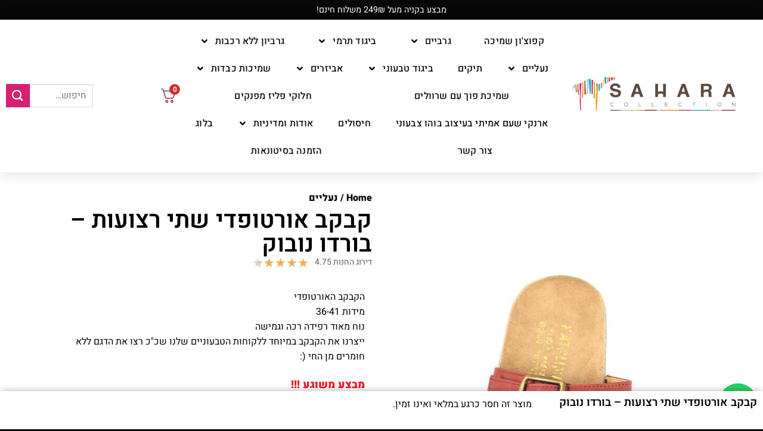

--- FILE ---
content_type: text/html; charset=UTF-8
request_url: https://saharashop.co.il/product/%D7%A7%D7%91%D7%A7%D7%91-%D7%90%D7%95%D7%A8%D7%98%D7%95%D7%A4%D7%93%D7%99-%D7%A9%D7%AA%D7%99-%D7%A8%D7%A6%D7%95%D7%A2%D7%95%D7%AA-%D7%91%D7%95%D7%A8%D7%93%D7%95-%D7%A0%D7%95%D7%91%D7%95%D7%A7/
body_size: 93621
content:
<!DOCTYPE html>
<html dir="rtl" lang="he-IL">
<head>
	<meta charset="UTF-8" />
	<meta name="viewport" content="width=device-width, initial-scale=1" />
	<link rel="profile" href="https://gmpg.org/xfn/11" />
	<link rel="pingback" href="https://saharashop.co.il/xmlrpc.php" />
	<script>(function(html){html.className = html.className.replace(/\bno-js\b/,'js')})(document.documentElement);</script>
<meta name='robots' content='index, follow, max-image-preview:large, max-snippet:-1, max-video-preview:-1' />
	<style>img:is([sizes="auto" i], [sizes^="auto," i]) { contain-intrinsic-size: 3000px 1500px }</style>
	<meta name="viewport" content="width=device-width, initial-scale=1" />
<!-- Google Tag Manager by PYS -->
    <script data-cfasync="false" data-pagespeed-no-defer>
	    window.dataLayerPYS = window.dataLayerPYS || [];
	</script>
<!-- End Google Tag Manager by PYS -->
	<!-- This site is optimized with the Yoast SEO plugin v26.4 - https://yoast.com/wordpress/plugins/seo/ -->
	<link media="all" href="https://saharashop.co.il/wp-content/cache/autoptimize/css/autoptimize_239f73279ea653da15da9e635359c5d9.css" rel="stylesheet"><link media="only screen and (max-width: 768px)" href="https://saharashop.co.il/wp-content/cache/autoptimize/css/autoptimize_cb88e70b8e3da0e8ef64b05eefec85e0.css" rel="stylesheet"><title>קבקב אורטופדי שתי רצועות - בורדו נובוק - סהרה שופ</title>
	<meta name="description" content="הקבקב האורטופדי מידות 36-41 נוח מאוד רפידה רכה וגמישה ייצרנו את הקבקב במיוחד ללקוחות הטבעוניים שלנו שכ&quot;כ רצו את הדגם ללא חומרים מן החי (: מבצע משוגע !!! 2 זוגות מהקבקב האורטופדי רק -200 ש&quot;ח (המבצע מופעל באופן אוטומטי ברגע שמוספים 2 זוגות לעגלה)" />
	<link rel="canonical" href="https://saharashop.co.il/product/קבקב-אורטופדי-שתי-רצועות-בורדו-נובוק/" />
	<meta property="og:locale" content="he_IL" />
	<meta property="og:type" content="product" />
	<meta property="og:title" content="קבקב אורטופדי שתי רצועות - בורדו נובוק - סהרה שופ" />
	<meta property="og:description" content="הקבקב האורטופדי מידות 36-41 נוח מאוד רפידה רכה וגמישה ייצרנו את הקבקב במיוחד ללקוחות הטבעוניים שלנו שכ&quot;כ רצו את הדגם ללא חומרים מן החי (: מבצע משוגע !!! 2 זוגות מהקבקב האורטופדי רק -200 ש&quot;ח (המבצע מופעל באופן אוטומטי ברגע שמוספים 2 זוגות לעגלה) " />
	<meta property="og:url" content="https://saharashop.co.il/product/קבקב-אורטופדי-שתי-רצועות-בורדו-נובוק/" />
	<meta property="og:site_name" content="סהרה שופ" />
	<meta property="article:modified_time" content="2024-05-20T11:08:16+00:00" />
	<meta property="og:image" content="https://saharashop.co.il/wp-content/uploads/2020/05/DSC_5472.jpg" />
	<meta property="og:image:width" content="1050" />
	<meta property="og:image:height" content="1575" />
	<meta property="og:image:type" content="image/jpeg" /><meta property="og:image" content="https://saharashop.co.il/wp-content/uploads/2020/05/DSC_5469.jpg" />
	<meta property="og:image:width" content="1050" />
	<meta property="og:image:height" content="1575" />
	<meta property="og:image:type" content="image/jpeg" /><meta property="og:image" content="https://saharashop.co.il/wp-content/uploads/2020/05/DSC_5471.jpg" />
	<meta property="og:image:width" content="1050" />
	<meta property="og:image:height" content="1575" />
	<meta property="og:image:type" content="image/jpeg" />
	<meta name="twitter:card" content="summary_large_image" />
	<meta name="twitter:label1" content="Availability" />
	<meta name="twitter:data1" content="Out of stock" />
	<script type="application/ld+json" class="yoast-schema-graph">{"@context":"https://schema.org","@graph":[{"@type":["WebPage","ItemPage"],"@id":"https://saharashop.co.il/product/%d7%a7%d7%91%d7%a7%d7%91-%d7%90%d7%95%d7%a8%d7%98%d7%95%d7%a4%d7%93%d7%99-%d7%a9%d7%aa%d7%99-%d7%a8%d7%a6%d7%95%d7%a2%d7%95%d7%aa-%d7%91%d7%95%d7%a8%d7%93%d7%95-%d7%a0%d7%95%d7%91%d7%95%d7%a7/","url":"https://saharashop.co.il/product/%d7%a7%d7%91%d7%a7%d7%91-%d7%90%d7%95%d7%a8%d7%98%d7%95%d7%a4%d7%93%d7%99-%d7%a9%d7%aa%d7%99-%d7%a8%d7%a6%d7%95%d7%a2%d7%95%d7%aa-%d7%91%d7%95%d7%a8%d7%93%d7%95-%d7%a0%d7%95%d7%91%d7%95%d7%a7/","name":"קבקב אורטופדי שתי רצועות - בורדו נובוק - סהרה שופ","isPartOf":{"@id":"https://saharashop.co.il/#website"},"primaryImageOfPage":{"@id":"https://saharashop.co.il/product/%d7%a7%d7%91%d7%a7%d7%91-%d7%90%d7%95%d7%a8%d7%98%d7%95%d7%a4%d7%93%d7%99-%d7%a9%d7%aa%d7%99-%d7%a8%d7%a6%d7%95%d7%a2%d7%95%d7%aa-%d7%91%d7%95%d7%a8%d7%93%d7%95-%d7%a0%d7%95%d7%91%d7%95%d7%a7/#primaryimage"},"image":{"@id":"https://saharashop.co.il/product/%d7%a7%d7%91%d7%a7%d7%91-%d7%90%d7%95%d7%a8%d7%98%d7%95%d7%a4%d7%93%d7%99-%d7%a9%d7%aa%d7%99-%d7%a8%d7%a6%d7%95%d7%a2%d7%95%d7%aa-%d7%91%d7%95%d7%a8%d7%93%d7%95-%d7%a0%d7%95%d7%91%d7%95%d7%a7/#primaryimage"},"thumbnailUrl":"https://saharashop.co.il/wp-content/uploads/2020/05/DSC_5472.jpg","breadcrumb":{"@id":"https://saharashop.co.il/product/%d7%a7%d7%91%d7%a7%d7%91-%d7%90%d7%95%d7%a8%d7%98%d7%95%d7%a4%d7%93%d7%99-%d7%a9%d7%aa%d7%99-%d7%a8%d7%a6%d7%95%d7%a2%d7%95%d7%aa-%d7%91%d7%95%d7%a8%d7%93%d7%95-%d7%a0%d7%95%d7%91%d7%95%d7%a7/#breadcrumb"},"inLanguage":"he-IL","potentialAction":{"@type":"BuyAction","target":"https://saharashop.co.il/product/קבקב-אורטופדי-שתי-רצועות-בורדו-נובוק/"}},{"@type":"ImageObject","inLanguage":"he-IL","@id":"https://saharashop.co.il/product/%d7%a7%d7%91%d7%a7%d7%91-%d7%90%d7%95%d7%a8%d7%98%d7%95%d7%a4%d7%93%d7%99-%d7%a9%d7%aa%d7%99-%d7%a8%d7%a6%d7%95%d7%a2%d7%95%d7%aa-%d7%91%d7%95%d7%a8%d7%93%d7%95-%d7%a0%d7%95%d7%91%d7%95%d7%a7/#primaryimage","url":"https://saharashop.co.il/wp-content/uploads/2020/05/DSC_5472.jpg","contentUrl":"https://saharashop.co.il/wp-content/uploads/2020/05/DSC_5472.jpg","width":1050,"height":1575},{"@type":"BreadcrumbList","@id":"https://saharashop.co.il/product/%d7%a7%d7%91%d7%a7%d7%91-%d7%90%d7%95%d7%a8%d7%98%d7%95%d7%a4%d7%93%d7%99-%d7%a9%d7%aa%d7%99-%d7%a8%d7%a6%d7%95%d7%a2%d7%95%d7%aa-%d7%91%d7%95%d7%a8%d7%93%d7%95-%d7%a0%d7%95%d7%91%d7%95%d7%a7/#breadcrumb","itemListElement":[{"@type":"ListItem","position":1,"name":"דף הבית","item":"https://saharashop.co.il/"},{"@type":"ListItem","position":2,"name":"חנות","item":"https://saharashop.co.il/shop/"},{"@type":"ListItem","position":3,"name":"קבקב אורטופדי שתי רצועות &#8211; בורדו נובוק"}]},{"@type":"WebSite","@id":"https://saharashop.co.il/#website","url":"https://saharashop.co.il/","name":"סהרה שופ","description":"ביגוד והנעלה טבעוניים ואיכותיים","potentialAction":[{"@type":"SearchAction","target":{"@type":"EntryPoint","urlTemplate":"https://saharashop.co.il/?s={search_term_string}"},"query-input":{"@type":"PropertyValueSpecification","valueRequired":true,"valueName":"search_term_string"}}],"inLanguage":"he-IL"}]}</script>
	<meta property="og:availability" content="out of stock" />
	<meta property="product:availability" content="out of stock" />
	<meta property="product:condition" content="new" />
	<!-- / Yoast SEO plugin. -->


<script type="pmdelayedscript" id="pys-version-script" data-perfmatters-type="application/javascript" data-cfasync="false" data-no-optimize="1" data-no-defer="1" data-no-minify="1" data-rocketlazyloadscript="1">console.log('PixelYourSite PRO version 12.2.7');</script>
<link rel='prefetch' href='https://saharashop.co.il/wp-content/themes/flatsome/assets/js/flatsome.js?ver=e2eddd6c228105dac048' />
<link rel='prefetch' href='https://saharashop.co.il/wp-content/themes/flatsome/assets/js/chunk.slider.js?ver=3.20.2' />
<link rel='prefetch' href='https://saharashop.co.il/wp-content/themes/flatsome/assets/js/chunk.popups.js?ver=3.20.2' />
<link rel='prefetch' href='https://saharashop.co.il/wp-content/themes/flatsome/assets/js/chunk.tooltips.js?ver=3.20.2' />
<link rel='prefetch' href='https://saharashop.co.il/wp-content/themes/flatsome/assets/js/woocommerce.js?ver=1c9be63d628ff7c3ff4c' />


<style id='berocket_products_label_style-inline-css' type='text/css'>

        .berocket_better_labels:before,
        .berocket_better_labels:after {
            clear: both;
            content: " ";
            display: block;
        }
        .berocket_better_labels.berocket_better_labels_image {
            position: absolute!important;
            top: 0px!important;
            bottom: 0px!important;
            left: 0px!important;
            right: 0px!important;
            pointer-events: none;
        }
        .berocket_better_labels.berocket_better_labels_image * {
            pointer-events: none;
        }
        .berocket_better_labels.berocket_better_labels_image img,
        .berocket_better_labels.berocket_better_labels_image .fa,
        .berocket_better_labels.berocket_better_labels_image .berocket_color_label,
        .berocket_better_labels.berocket_better_labels_image .berocket_image_background,
        .berocket_better_labels .berocket_better_labels_line .br_alabel,
        .berocket_better_labels .berocket_better_labels_line .br_alabel span {
            pointer-events: all;
        }
        .berocket_better_labels .berocket_color_label,
        .br_alabel .berocket_color_label {
            width: 100%;
            height: 100%;
            display: block;
        }
        .berocket_better_labels .berocket_better_labels_position_left {
            text-align:left;
            float: left;
            clear: left;
        }
        .berocket_better_labels .berocket_better_labels_position_center {
            text-align:center;
        }
        .berocket_better_labels .berocket_better_labels_position_right {
            text-align:right;
            float: right;
            clear: right;
        }
        .berocket_better_labels.berocket_better_labels_label {
            clear: both
        }
        .berocket_better_labels .berocket_better_labels_line {
            line-height: 1px;
        }
        .berocket_better_labels.berocket_better_labels_label .berocket_better_labels_line {
            clear: none;
        }
        .berocket_better_labels .berocket_better_labels_position_left .berocket_better_labels_line {
            clear: left;
        }
        .berocket_better_labels .berocket_better_labels_position_right .berocket_better_labels_line {
            clear: right;
        }
        .berocket_better_labels .berocket_better_labels_line .br_alabel {
            display: inline-block;
            position: relative;
            top: 0!important;
            left: 0!important;
            right: 0!important;
            line-height: 1px;
        }.berocket_better_labels .berocket_better_labels_position {
                display: flex;
                flex-direction: column;
            }
            .berocket_better_labels .berocket_better_labels_position.berocket_better_labels_position_left {
                align-items: start;
            }
            .berocket_better_labels .berocket_better_labels_position.berocket_better_labels_position_right {
                align-items: end;
            }
            .rtl .berocket_better_labels .berocket_better_labels_position.berocket_better_labels_position_left {
                align-items: end;
            }
            .rtl .berocket_better_labels .berocket_better_labels_position.berocket_better_labels_position_right {
                align-items: start;
            }
            .berocket_better_labels .berocket_better_labels_position.berocket_better_labels_position_center {
                align-items: center;
            }
            .berocket_better_labels .berocket_better_labels_position .berocket_better_labels_inline {
                display: flex;
                align-items: start;
            }
</style>





<style id='themecomplete-styles-header-inline-css' type='text/css'>
:root {--tcgaprow: 15px;--tcgapcolumn: 15px;}
</style>
<style id='woocommerce-inline-inline-css' type='text/css'>
.woocommerce form .form-row .required { visibility: hidden; }
</style>






<link rel='stylesheet' id='elementor-post-78075-css' href='https://saharashop.co.il/wp-content/cache/autoptimize/css/autoptimize_single_f9a016ac4a0bdcd38e4a29ccc91a0e1e.css?ver=1767793630' type='text/css' media='all' />
<link rel='stylesheet' id='elementor-post-103677-css' href='https://saharashop.co.il/wp-content/cache/autoptimize/css/autoptimize_single_21f81df111477471f05007ade384d184.css?ver=1767793630' type='text/css' media='all' />
<link rel='stylesheet' id='elementor-post-103686-css' href='https://saharashop.co.il/wp-content/cache/autoptimize/css/autoptimize_single_79408a162bb5f6f8354208abc3071818.css?ver=1768396118' type='text/css' media='all' />

<style id='woo-variation-swatches-inline-css' type='text/css'>
:root {
--wvs-tick:url("data:image/svg+xml;utf8,%3Csvg filter='drop-shadow(0px 0px 2px rgb(0 0 0 / .8))' xmlns='http://www.w3.org/2000/svg'  viewBox='0 0 30 30'%3E%3Cpath fill='none' stroke='%23ffffff' stroke-linecap='round' stroke-linejoin='round' stroke-width='4' d='M4 16L11 23 27 7'/%3E%3C/svg%3E");

--wvs-cross:url("data:image/svg+xml;utf8,%3Csvg filter='drop-shadow(0px 0px 5px rgb(255 255 255 / .6))' xmlns='http://www.w3.org/2000/svg' width='72px' height='72px' viewBox='0 0 24 24'%3E%3Cpath fill='none' stroke='%23ff0000' stroke-linecap='round' stroke-width='0.6' d='M5 5L19 19M19 5L5 19'/%3E%3C/svg%3E");
--wvs-position:center;
--wvs-single-product-large-item-width:30px;
--wvs-single-product-large-item-height:30px;
--wvs-single-product-large-item-font-size:14px;
--wvs-single-product-item-width:30px;
--wvs-single-product-item-height:30px;
--wvs-single-product-item-font-size:16px;
--wvs-archive-product-item-width:25px;
--wvs-archive-product-item-height:25px;
--wvs-archive-product-item-font-size:14px;
--wvs-tooltip-background-color:#333333;
--wvs-tooltip-text-color:#ffffff;
--wvs-item-box-shadow:0 0 0 1px #000000;
--wvs-item-background-color:#FFFFFF;
--wvs-item-text-color:#000000;
--wvs-hover-item-box-shadow:0 0 0 3px #d81f71;
--wvs-hover-item-background-color:#FFFFFF;
--wvs-hover-item-text-color:#000000;
--wvs-selected-item-box-shadow:0 0 0 3px #d81f71;
--wvs-selected-item-background-color:#FFFFFF;
--wvs-selected-item-text-color:#000000}
</style>

















<link rel='stylesheet' id='elementor-post-100969-css' href='https://saharashop.co.il/wp-content/cache/autoptimize/css/autoptimize_single_90f6bdd2f10597f57efdb49fb5d6b1ec.css?ver=1767793630' type='text/css' media='all' />
<link rel='stylesheet' id='elementor-post-107447-css' href='https://saharashop.co.il/wp-content/cache/autoptimize/css/autoptimize_single_969ecf82157d80a5f3cd2cb52403b21c.css?ver=1767793640' type='text/css' media='all' />


<style id='fkcart-style-inline-css' type='text/css'>

		:root {
			--fkcart-primary-bg-color: #ffa30f;
			--fkcart-primary-font-color: #ffffff;
			--fkcart-primary-text-color: #24272d;
			--fkcart-secondary-text-color: #24272dbe;
			--fkcart-strike-through-price-text-color: #E15334;
			--fkcart-saving-text-price-color: #5BA238;
			--fkcart-coupon-text-price-color: #5BA238;
			--fkcart-accent-color: #0170b9;
			--fkcart-border-color: #eaeaec;
			--fkcart-error-color: #B00C0C;
			--fkcart-error-bg-color: #FFF0F0;
			--fkcart-reward-color: #f1b51e;
			
			--fkcart-progress-bar-icon-color: #353030;
			--fkcart-progress-bar-active-icon-color: #ffffff;
			--fkcart-progress-bar-bg-color-active-icon: #2DA815;
			--fkcart-progress-bar-active-color: #2DA815;
			
			--fkcart-bg-color: #ffffff;
			--fkcart-slider-desktop-width: 420px;
			--fkcart-slider-mobile-width: 85%;
			--fkcart-animation-duration: 0.4s;
			--fkcart-panel-color:#fff5fd;
			--fkcart-color-black: #000000;
			--fkcart-success-color: #5BA238;
			--fkcart-success-bg-color: #EFF6EB;
			--fkcart-toggle-bg-color: #ffffff;
			--fkcart-toggle-icon-color: #353030;
			--fkcart-toggle-count-bg-color: #cf2e2e;
			--fkcart-toggle-count-font-color: #ffffff;
			--fkcart-progressbar-active-color: #0170b9;
			
			--fkcart-toggle-border-radius: 50%;
			--fkcart-toggle-size: 32;
			--fkcart-border-radius: 9px; 
			--fkcart-menu-icon-size: 29px;
			--fkcart-menu-text-size: 16px;
		}
            :root {
                --fkcart-spl-addon-special-addon-image-width: 48px;
                --fkcart-spl-addon-special-addon-image-height: 48px;
                --fkcart-spl-addon-toggle-color: #E15334;
                --fkcart-spl-addon-bg-color: #fff5fd;
                --fkcart-spl-addon-heading-color: #24272d;
                --fkcart-spl-addon-description-color: #24272d;
            }
</style>











<style id='flatsome-main-inline-css' type='text/css'>
@font-face {
				font-family: "fl-icons";
				font-display: block;
				src: url(https://saharashop.co.il/wp-content/themes/flatsome/assets/css/icons/fl-icons.eot?v=3.20.2);
				src:
					url(https://saharashop.co.il/wp-content/themes/flatsome/assets/css/icons/fl-icons.eot#iefix?v=3.20.2) format("embedded-opentype"),
					url(https://saharashop.co.il/wp-content/themes/flatsome/assets/css/icons/fl-icons.woff2?v=3.20.2) format("woff2"),
					url(https://saharashop.co.il/wp-content/themes/flatsome/assets/css/icons/fl-icons.ttf?v=3.20.2) format("truetype"),
					url(https://saharashop.co.il/wp-content/themes/flatsome/assets/css/icons/fl-icons.woff?v=3.20.2) format("woff"),
					url(https://saharashop.co.il/wp-content/themes/flatsome/assets/css/icons/fl-icons.svg?v=3.20.2#fl-icons) format("svg");
			}
</style>

<link rel='stylesheet' id='elementor-gf-local-heebo-css' href='https://saharashop.co.il/wp-content/cache/autoptimize/css/autoptimize_single_a72946a9410ab063130680041b9da396.css?ver=1748423199' type='text/css' media='all' />
<script type="text/template" id="tmpl-variation-template">
	<div class="woocommerce-variation-description">{{{ data.variation.variation_description }}}</div>
	<div class="woocommerce-variation-price">{{{ data.variation.price_html }}}</div>
	<div class="woocommerce-variation-availability">{{{ data.variation.availability_html }}}</div>
</script>
<script type="text/template" id="tmpl-unavailable-variation-template">
	<p role="alert">מוצר זה אינו זמין כרגע. נא לבחור שילוב אחר.</p>
</script>
<script type="text/javascript" id="jquery-core-js-extra">
/* <![CDATA[ */
var pysTikTokRest = {"restApiUrl":"https:\/\/saharashop.co.il\/wp-json\/pys-tiktok\/v1\/event","debug":""};
var pysFacebookRest = {"restApiUrl":"https:\/\/saharashop.co.il\/wp-json\/pys-facebook\/v1\/event","debug":""};
/* ]]> */
</script>
<script type="text/javascript" src="https://saharashop.co.il/wp-includes/js/jquery/jquery.min.js?ver=3.7.1" id="jquery-core-js"></script>
<script type="text/javascript" id="jquery-js-after">
/* <![CDATA[ */
!function($){"use strict";$(document).ready(function(){$(this).scrollTop()>100&&$(".hfe-scroll-to-top-wrap").removeClass("hfe-scroll-to-top-hide"),$(window).scroll(function(){$(this).scrollTop()<100?$(".hfe-scroll-to-top-wrap").fadeOut(300):$(".hfe-scroll-to-top-wrap").fadeIn(300)}),$(".hfe-scroll-to-top-wrap").on("click",function(){$("html, body").animate({scrollTop:0},300);return!1})})}(jQuery);
!function($){'use strict';$(document).ready(function(){var bar=$('.hfe-reading-progress-bar');if(!bar.length)return;$(window).on('scroll',function(){var s=$(window).scrollTop(),d=$(document).height()-$(window).height(),p=d? s/d*100:0;bar.css('width',p+'%')});});}(jQuery);
/* ]]> */
</script>
<script type="text/javascript" id="wfco-utm-tracking-js-extra">
/* <![CDATA[ */
var wffnUtm = {"utc_offset":"120","site_url":"https:\/\/saharashop.co.il","genericParamEvents":"{\"user_roles\":\"guest\",\"plugin\":\"Funnel Builder\"}","cookieKeys":["flt","timezone","is_mobile","browser","fbclid","gclid","referrer","fl_url","utm_source","utm_medium","utm_campaign","utm_term","utm_content"],"excludeDomain":["paypal.com","klarna.com","quickpay.net"]};
/* ]]> */
</script>
<script type="text/javascript" src="https://saharashop.co.il/wp-content/plugins/wp-marketing-automations/woofunnels/assets/js/utm-tracker.min.js?ver=1.10.12.71" id="wfco-utm-tracking-js" defer="defer" data-wp-strategy="defer"></script>
<script type="text/javascript" src="https://saharashop.co.il/wp-content/plugins/woocommerce/assets/js/jquery-blockui/jquery.blockUI.min.js?ver=2.7.0-wc.10.3.7" id="wc-jquery-blockui-js" data-wp-strategy="defer"></script>
<script type="text/javascript" id="tt4b_ajax_script-js-extra">
/* <![CDATA[ */
var tt4b_script_vars = {"pixel_code":"CMKJ8ABC77UE8SFFCN30","currency":"ILS","country":"IL","advanced_matching":"1"};
/* ]]> */
</script>
<script type="pmdelayedscript" src="https://saharashop.co.il/wp-content/plugins/tiktok-for-business/admin/js/ajaxSnippet.js?ver=v1" id="tt4b_ajax_script-js" data-perfmatters-type="text/javascript" data-cfasync="false" data-no-optimize="1" data-no-defer="1" data-no-minify="1" data-rocketlazyloadscript="1"></script>
<script type="text/javascript" id="wc-add-to-cart-js-extra">
/* <![CDATA[ */
var wc_add_to_cart_params = {"ajax_url":"\/wp-admin\/admin-ajax.php","wc_ajax_url":"\/?wc-ajax=%%endpoint%%","i18n_view_cart":"\u05de\u05e2\u05d1\u05e8 \u05dc\u05e1\u05dc \u05d4\u05e7\u05e0\u05d9\u05d5\u05ea","cart_url":"https:\/\/saharashop.co.il\/cart\/","is_cart":"","cart_redirect_after_add":"no"};
/* ]]> */
</script>
<script type="text/javascript" src="https://saharashop.co.il/wp-content/plugins/woocommerce/assets/js/frontend/add-to-cart.min.js?ver=10.3.7" id="wc-add-to-cart-js" defer="defer" data-wp-strategy="defer"></script>
<script type="text/javascript" id="wc-single-product-js-extra">
/* <![CDATA[ */
var wc_single_product_params = {"i18n_required_rating_text":"\u05d1\u05d7\u05e8 \u05d3\u05d9\u05e8\u05d5\u05d2","i18n_rating_options":["1 \u05de\u05ea\u05d5\u05da 5 \u05db\u05d5\u05db\u05d1\u05d9\u05dd","2 \u05de\u05ea\u05d5\u05da 5 \u05db\u05d5\u05db\u05d1\u05d9\u05dd","3 \u05de\u05ea\u05d5\u05da 5 \u05db\u05d5\u05db\u05d1\u05d9\u05dd","4 \u05de\u05ea\u05d5\u05da 5 \u05db\u05d5\u05db\u05d1\u05d9\u05dd","5 \u05de\u05ea\u05d5\u05da 5 \u05db\u05d5\u05db\u05d1\u05d9\u05dd"],"i18n_product_gallery_trigger_text":"\u05dc\u05d4\u05e6\u05d9\u05d2 \u05d0\u05ea \u05d2\u05dc\u05e8\u05d9\u05d9\u05ea \u05d4\u05ea\u05de\u05d5\u05e0\u05d5\u05ea \u05e2\u05dc \u05de\u05e1\u05da \u05de\u05dc\u05d0","review_rating_required":"yes","flexslider":{"rtl":true,"animation":"slide","smoothHeight":true,"directionNav":false,"controlNav":"thumbnails","slideshow":false,"animationSpeed":500,"animationLoop":false,"allowOneSlide":false},"zoom_enabled":"","zoom_options":[],"photoswipe_enabled":"","photoswipe_options":{"shareEl":false,"closeOnScroll":false,"history":false,"hideAnimationDuration":0,"showAnimationDuration":0},"flexslider_enabled":""};
/* ]]> */
</script>
<script type="text/javascript" src="https://saharashop.co.il/wp-content/plugins/woocommerce/assets/js/frontend/single-product.min.js?ver=10.3.7" id="wc-single-product-js" defer="defer" data-wp-strategy="defer"></script>
<script type="text/javascript" src="https://saharashop.co.il/wp-content/plugins/woocommerce/assets/js/js-cookie/js.cookie.min.js?ver=2.1.4-wc.10.3.7" id="wc-js-cookie-js" data-wp-strategy="defer"></script>
<script type="text/javascript" id="wt-woocommerce-product-recommendations-js-extra">
/* <![CDATA[ */
var wt_pr_params = {"ajaxurl":"https:\/\/saharashop.co.il\/wp-admin\/admin-ajax.php"};
/* ]]> */
</script>
<script type="pmdelayedscript" src="https://saharashop.co.il/wp-content/plugins/wt-woocommerce-product-recommendations/public/js/wt-woocommerce-product-recommendations-public.js?ver=2.0.2" id="wt-woocommerce-product-recommendations-js" data-perfmatters-type="text/javascript" data-cfasync="false" data-no-optimize="1" data-no-defer="1" data-no-minify="1" data-rocketlazyloadscript="1"></script>
<script type="pmdelayedscript" src="https://saharashop.co.il/wp-content/plugins/wt-woocommerce-product-recommendations/public/js/826a7e3dce.js?ver=2.0.2" id="wt-fa-js-js" data-perfmatters-type="text/javascript" data-cfasync="false" data-no-optimize="1" data-no-defer="1" data-no-minify="1" data-rocketlazyloadscript="1"></script>
<script type="pmdelayedscript" src="https://saharashop.co.il/wp-content/plugins/wt-woocommerce-product-recommendations/public/js/wt_owl_carousel.js?ver=2.0.2" id="wt-owl-js-js" data-perfmatters-type="text/javascript" data-cfasync="false" data-no-optimize="1" data-no-defer="1" data-no-minify="1" data-rocketlazyloadscript="1"></script>
<script type="text/javascript" id="brb-public-main-js-js-extra">
/* <![CDATA[ */
var brb_vars = {"ajaxurl":"https:\/\/saharashop.co.il\/wp-admin\/admin-ajax.php","gavatar":"https:\/\/saharashop.co.il\/wp-content\/plugins\/business-reviews-bundle\/assets\/img\/google_avatar.png"};
/* ]]> */
</script>
<script type="text/javascript" defer="defer" src="https://saharashop.co.il/wp-content/plugins/business-reviews-bundle/assets/js/public-main.js?ver=1.9.29" id="brb-public-main-js-js"></script>
<script type="pmdelayedscript" src="https://saharashop.co.il/wp-content/plugins/pixelyoursite-pro/dist/scripts/js.cookie-2.1.3.min.js?ver=2.1.3" id="js-cookie-pys-js" data-perfmatters-type="text/javascript" data-cfasync="false" data-no-optimize="1" data-no-defer="1" data-no-minify="1" data-rocketlazyloadscript="1"></script>
<script type="pmdelayedscript" src="https://saharashop.co.il/wp-content/plugins/pixelyoursite-pro/dist/scripts/jquery.bind-first-0.2.3.min.js" id="jquery-bind-first-js" data-perfmatters-type="text/javascript" data-cfasync="false" data-no-optimize="1" data-no-defer="1" data-no-minify="1" data-rocketlazyloadscript="1"></script>
<script type="pmdelayedscript" src="https://saharashop.co.il/wp-content/plugins/pixelyoursite-pro/dist/scripts/sha256.js?ver=0.11.0" id="js-sha256-js" data-perfmatters-type="text/javascript" data-cfasync="false" data-no-optimize="1" data-no-defer="1" data-no-minify="1" data-rocketlazyloadscript="1"></script>
<script type="pmdelayedscript" src="https://saharashop.co.il/wp-content/plugins/pixelyoursite-pro/dist/scripts/tld.min.js?ver=2.3.1" id="js-tld-js" data-perfmatters-type="text/javascript" data-cfasync="false" data-no-optimize="1" data-no-defer="1" data-no-minify="1" data-rocketlazyloadscript="1"></script>
<script type="pmdelayedscript" id="pys-js-extra" data-perfmatters-type="text/javascript" data-cfasync="false" data-no-optimize="1" data-no-defer="1" data-no-minify="1" data-rocketlazyloadscript="1">
/* <![CDATA[ */
var pysOptions = {"staticEvents":{"facebook":{"woo_view_content":[{"delay":0,"type":"static","name":"ViewContent","eventID":"83e3c1f3-798f-4529-a816-7676f77752eb","pixelIds":["530075107185484"],"params":{"content_ids":["75247"],"content_type":"product_group","tags":"\u05d0\u05d5\u05e8\u05d8\u05d5\u05e4\u05d3\u05d9, \u05e7\u05d5\u05dc\u05e7\u05e6\u05d9\u05d9\u05ea \u05e7\u05d9\u05e5","value":"0","currency":"ILS","contents":[{"id":"75247","quantity":1}],"product_price":"0","content_name":"\u05e7\u05d1\u05e7\u05d1 \u05d0\u05d5\u05e8\u05d8\u05d5\u05e4\u05d3\u05d9 \u05e9\u05ea\u05d9 \u05e8\u05e6\u05d5\u05e2\u05d5\u05ea - \u05d1\u05d5\u05e8\u05d3\u05d5 \u05e0\u05d5\u05d1\u05d5\u05e7","category_name":"\u05e0\u05e2\u05dc\u05d9\u05d9\u05dd, \u05e7\u05d1\u05e7\u05d1\u05d9\u05dd","page_title":"\u05e7\u05d1\u05e7\u05d1 \u05d0\u05d5\u05e8\u05d8\u05d5\u05e4\u05d3\u05d9 \u05e9\u05ea\u05d9 \u05e8\u05e6\u05d5\u05e2\u05d5\u05ea - \u05d1\u05d5\u05e8\u05d3\u05d5 \u05e0\u05d5\u05d1\u05d5\u05e7","post_type":"product","post_id":75247,"plugin":"PixelYourSite","event_url":"saharashop.co.il\/product\/%D7%A7%D7%91%D7%A7%D7%91-%D7%90%D7%95%D7%A8%D7%98%D7%95%D7%A4%D7%93%D7%99-%D7%A9%D7%AA%D7%99-%D7%A8%D7%A6%D7%95%D7%A2%D7%95%D7%AA-%D7%91%D7%95%D7%A8%D7%93%D7%95-%D7%A0%D7%95%D7%91%D7%95%D7%A7\/","user_role":"guest"},"e_id":"woo_view_content","ids":[],"hasTimeWindow":false,"timeWindow":0,"woo_order":"","edd_order":""}],"init_event":[{"delay":0,"type":"static","ajaxFire":false,"name":"PageView","eventID":"bccd1ffa-ef25-4ed6-85be-70fa72e4e68f","pixelIds":["530075107185484"],"params":{"categories":"\u05e0\u05e2\u05dc\u05d9\u05d9\u05dd, \u05e7\u05d1\u05e7\u05d1\u05d9\u05dd","tags":"\u05d0\u05d5\u05e8\u05d8\u05d5\u05e4\u05d3\u05d9, \u05e7\u05d5\u05dc\u05e7\u05e6\u05d9\u05d9\u05ea \u05e7\u05d9\u05e5","page_title":"\u05e7\u05d1\u05e7\u05d1 \u05d0\u05d5\u05e8\u05d8\u05d5\u05e4\u05d3\u05d9 \u05e9\u05ea\u05d9 \u05e8\u05e6\u05d5\u05e2\u05d5\u05ea - \u05d1\u05d5\u05e8\u05d3\u05d5 \u05e0\u05d5\u05d1\u05d5\u05e7","post_type":"product","post_id":75247,"plugin":"PixelYourSite","event_url":"saharashop.co.il\/product\/%D7%A7%D7%91%D7%A7%D7%91-%D7%90%D7%95%D7%A8%D7%98%D7%95%D7%A4%D7%93%D7%99-%D7%A9%D7%AA%D7%99-%D7%A8%D7%A6%D7%95%D7%A2%D7%95%D7%AA-%D7%91%D7%95%D7%A8%D7%93%D7%95-%D7%A0%D7%95%D7%91%D7%95%D7%A7\/","user_role":"guest"},"e_id":"init_event","ids":[],"hasTimeWindow":false,"timeWindow":0,"woo_order":"","edd_order":""}]},"ga":{"woo_view_content":[{"delay":0,"type":"static","unify":true,"trackingIds":["G-D7TXVWVJFR","AW-702207263"],"name":"view_item","eventID":"83e3c1f3-798f-4529-a816-7676f77752eb","params":{"items":[{"item_id":"75247","item_name":"\u05e7\u05d1\u05e7\u05d1 \u05d0\u05d5\u05e8\u05d8\u05d5\u05e4\u05d3\u05d9 \u05e9\u05ea\u05d9 \u05e8\u05e6\u05d5\u05e2\u05d5\u05ea - \u05d1\u05d5\u05e8\u05d3\u05d5 \u05e0\u05d5\u05d1\u05d5\u05e7","quantity":1,"price":"0","affiliation":"\u05e1\u05d4\u05e8\u05d4 \u05e9\u05d5\u05e4","item_category":"\u05e7\u05d1\u05e7\u05d1\u05d9\u05dd","item_category2":"\u05e0\u05e2\u05dc\u05d9\u05d9\u05dd","id":"75247","google_business_vertical":"retail"}],"currency":"ILS","ecomm_prodid":"75247","ecomm_pagetype":"product","ecomm_totalvalue":"0","event_category":"ecommerce","value":"0","page_title":"\u05e7\u05d1\u05e7\u05d1 \u05d0\u05d5\u05e8\u05d8\u05d5\u05e4\u05d3\u05d9 \u05e9\u05ea\u05d9 \u05e8\u05e6\u05d5\u05e2\u05d5\u05ea - \u05d1\u05d5\u05e8\u05d3\u05d5 \u05e0\u05d5\u05d1\u05d5\u05e7","post_type":"product","post_id":75247,"plugin":"PixelYourSite","event_url":"saharashop.co.il\/product\/%D7%A7%D7%91%D7%A7%D7%91-%D7%90%D7%95%D7%A8%D7%98%D7%95%D7%A4%D7%93%D7%99-%D7%A9%D7%AA%D7%99-%D7%A8%D7%A6%D7%95%D7%A2%D7%95%D7%AA-%D7%91%D7%95%D7%A8%D7%93%D7%95-%D7%A0%D7%95%D7%91%D7%95%D7%A7\/","user_role":"guest"},"e_id":"woo_view_content","ids":[],"hasTimeWindow":false,"timeWindow":0,"woo_order":"","edd_order":""}]},"google_ads":{"woo_view_content":[{"delay":0,"type":"static","conversion_ids":["AW-702207263"],"name":"view_item","ids":["AW-702207263"],"eventID":"83e3c1f3-798f-4529-a816-7676f77752eb","params":{"ecomm_prodid":"75247","ecomm_pagetype":"product","event_category":"ecommerce","currency":"ILS","items":[{"id":"75247","google_business_vertical":"retail"}],"value":"0","page_title":"\u05e7\u05d1\u05e7\u05d1 \u05d0\u05d5\u05e8\u05d8\u05d5\u05e4\u05d3\u05d9 \u05e9\u05ea\u05d9 \u05e8\u05e6\u05d5\u05e2\u05d5\u05ea - \u05d1\u05d5\u05e8\u05d3\u05d5 \u05e0\u05d5\u05d1\u05d5\u05e7","post_type":"product","post_id":75247,"plugin":"PixelYourSite","event_url":"saharashop.co.il\/product\/%D7%A7%D7%91%D7%A7%D7%91-%D7%90%D7%95%D7%A8%D7%98%D7%95%D7%A4%D7%93%D7%99-%D7%A9%D7%AA%D7%99-%D7%A8%D7%A6%D7%95%D7%A2%D7%95%D7%AA-%D7%91%D7%95%D7%A8%D7%93%D7%95-%D7%A0%D7%95%D7%91%D7%95%D7%A7\/","user_role":"guest"},"e_id":"woo_view_content","hasTimeWindow":false,"timeWindow":0,"woo_order":"","edd_order":""}],"init_event":[{"delay":0,"type":"static","conversion_ids":["AW-702207263"],"name":"page_view","eventID":"bccd1ffa-ef25-4ed6-85be-70fa72e4e68f","params":{"page_title":"\u05e7\u05d1\u05e7\u05d1 \u05d0\u05d5\u05e8\u05d8\u05d5\u05e4\u05d3\u05d9 \u05e9\u05ea\u05d9 \u05e8\u05e6\u05d5\u05e2\u05d5\u05ea - \u05d1\u05d5\u05e8\u05d3\u05d5 \u05e0\u05d5\u05d1\u05d5\u05e7","post_type":"product","post_id":75247,"plugin":"PixelYourSite","event_url":"saharashop.co.il\/product\/%D7%A7%D7%91%D7%A7%D7%91-%D7%90%D7%95%D7%A8%D7%98%D7%95%D7%A4%D7%93%D7%99-%D7%A9%D7%AA%D7%99-%D7%A8%D7%A6%D7%95%D7%A2%D7%95%D7%AA-%D7%91%D7%95%D7%A8%D7%93%D7%95-%D7%A0%D7%95%D7%91%D7%95%D7%A7\/","user_role":"guest"},"e_id":"init_event","ids":[],"hasTimeWindow":false,"timeWindow":0,"woo_order":"","edd_order":""}]}},"dynamicEvents":{"automatic_event_internal_link":{"facebook":{"delay":0,"type":"dyn","name":"InternalClick","eventID":"79352f15-2e2b-4d20-8897-505ee7662e30","pixelIds":["530075107185484"],"params":{"page_title":"\u05e7\u05d1\u05e7\u05d1 \u05d0\u05d5\u05e8\u05d8\u05d5\u05e4\u05d3\u05d9 \u05e9\u05ea\u05d9 \u05e8\u05e6\u05d5\u05e2\u05d5\u05ea - \u05d1\u05d5\u05e8\u05d3\u05d5 \u05e0\u05d5\u05d1\u05d5\u05e7","post_type":"product","post_id":75247,"plugin":"PixelYourSite","event_url":"saharashop.co.il\/product\/%D7%A7%D7%91%D7%A7%D7%91-%D7%90%D7%95%D7%A8%D7%98%D7%95%D7%A4%D7%93%D7%99-%D7%A9%D7%AA%D7%99-%D7%A8%D7%A6%D7%95%D7%A2%D7%95%D7%AA-%D7%91%D7%95%D7%A8%D7%93%D7%95-%D7%A0%D7%95%D7%91%D7%95%D7%A7\/","user_role":"guest"},"e_id":"automatic_event_internal_link","ids":[],"hasTimeWindow":false,"timeWindow":0,"woo_order":"","edd_order":""},"ga":{"delay":0,"type":"dyn","name":"InternalClick","unify":true,"trackingIds":["G-D7TXVWVJFR","AW-702207263"],"eventID":"79352f15-2e2b-4d20-8897-505ee7662e30","params":{"page_title":"\u05e7\u05d1\u05e7\u05d1 \u05d0\u05d5\u05e8\u05d8\u05d5\u05e4\u05d3\u05d9 \u05e9\u05ea\u05d9 \u05e8\u05e6\u05d5\u05e2\u05d5\u05ea - \u05d1\u05d5\u05e8\u05d3\u05d5 \u05e0\u05d5\u05d1\u05d5\u05e7","post_type":"product","post_id":75247,"plugin":"PixelYourSite","event_url":"saharashop.co.il\/product\/%D7%A7%D7%91%D7%A7%D7%91-%D7%90%D7%95%D7%A8%D7%98%D7%95%D7%A4%D7%93%D7%99-%D7%A9%D7%AA%D7%99-%D7%A8%D7%A6%D7%95%D7%A2%D7%95%D7%AA-%D7%91%D7%95%D7%A8%D7%93%D7%95-%D7%A0%D7%95%D7%91%D7%95%D7%A7\/","user_role":"guest"},"e_id":"automatic_event_internal_link","ids":[],"hasTimeWindow":false,"timeWindow":0,"woo_order":"","edd_order":""},"google_ads":{"delay":0,"type":"dyn","name":"InternalClick","conversion_ids":["AW-702207263"],"ids":["AW-702207263"],"eventID":"79352f15-2e2b-4d20-8897-505ee7662e30","params":{"page_title":"\u05e7\u05d1\u05e7\u05d1 \u05d0\u05d5\u05e8\u05d8\u05d5\u05e4\u05d3\u05d9 \u05e9\u05ea\u05d9 \u05e8\u05e6\u05d5\u05e2\u05d5\u05ea - \u05d1\u05d5\u05e8\u05d3\u05d5 \u05e0\u05d5\u05d1\u05d5\u05e7","post_type":"product","post_id":75247,"plugin":"PixelYourSite","event_url":"saharashop.co.il\/product\/%D7%A7%D7%91%D7%A7%D7%91-%D7%90%D7%95%D7%A8%D7%98%D7%95%D7%A4%D7%93%D7%99-%D7%A9%D7%AA%D7%99-%D7%A8%D7%A6%D7%95%D7%A2%D7%95%D7%AA-%D7%91%D7%95%D7%A8%D7%93%D7%95-%D7%A0%D7%95%D7%91%D7%95%D7%A7\/","user_role":"guest"},"e_id":"automatic_event_internal_link","hasTimeWindow":false,"timeWindow":0,"woo_order":"","edd_order":""}},"automatic_event_outbound_link":{"facebook":{"delay":0,"type":"dyn","name":"OutboundClick","eventID":"c654a62a-e05c-4e39-8425-5ce3534ac927","pixelIds":["530075107185484"],"params":{"page_title":"\u05e7\u05d1\u05e7\u05d1 \u05d0\u05d5\u05e8\u05d8\u05d5\u05e4\u05d3\u05d9 \u05e9\u05ea\u05d9 \u05e8\u05e6\u05d5\u05e2\u05d5\u05ea - \u05d1\u05d5\u05e8\u05d3\u05d5 \u05e0\u05d5\u05d1\u05d5\u05e7","post_type":"product","post_id":75247,"plugin":"PixelYourSite","event_url":"saharashop.co.il\/product\/%D7%A7%D7%91%D7%A7%D7%91-%D7%90%D7%95%D7%A8%D7%98%D7%95%D7%A4%D7%93%D7%99-%D7%A9%D7%AA%D7%99-%D7%A8%D7%A6%D7%95%D7%A2%D7%95%D7%AA-%D7%91%D7%95%D7%A8%D7%93%D7%95-%D7%A0%D7%95%D7%91%D7%95%D7%A7\/","user_role":"guest"},"e_id":"automatic_event_outbound_link","ids":[],"hasTimeWindow":false,"timeWindow":0,"woo_order":"","edd_order":""},"ga":{"delay":0,"type":"dyn","name":"OutboundClick","unify":true,"trackingIds":["G-D7TXVWVJFR","AW-702207263"],"eventID":"c654a62a-e05c-4e39-8425-5ce3534ac927","params":{"page_title":"\u05e7\u05d1\u05e7\u05d1 \u05d0\u05d5\u05e8\u05d8\u05d5\u05e4\u05d3\u05d9 \u05e9\u05ea\u05d9 \u05e8\u05e6\u05d5\u05e2\u05d5\u05ea - \u05d1\u05d5\u05e8\u05d3\u05d5 \u05e0\u05d5\u05d1\u05d5\u05e7","post_type":"product","post_id":75247,"plugin":"PixelYourSite","event_url":"saharashop.co.il\/product\/%D7%A7%D7%91%D7%A7%D7%91-%D7%90%D7%95%D7%A8%D7%98%D7%95%D7%A4%D7%93%D7%99-%D7%A9%D7%AA%D7%99-%D7%A8%D7%A6%D7%95%D7%A2%D7%95%D7%AA-%D7%91%D7%95%D7%A8%D7%93%D7%95-%D7%A0%D7%95%D7%91%D7%95%D7%A7\/","user_role":"guest"},"e_id":"automatic_event_outbound_link","ids":[],"hasTimeWindow":false,"timeWindow":0,"woo_order":"","edd_order":""},"google_ads":{"delay":0,"type":"dyn","name":"OutboundClick","conversion_ids":["AW-702207263"],"ids":["AW-702207263"],"eventID":"c654a62a-e05c-4e39-8425-5ce3534ac927","params":{"page_title":"\u05e7\u05d1\u05e7\u05d1 \u05d0\u05d5\u05e8\u05d8\u05d5\u05e4\u05d3\u05d9 \u05e9\u05ea\u05d9 \u05e8\u05e6\u05d5\u05e2\u05d5\u05ea - \u05d1\u05d5\u05e8\u05d3\u05d5 \u05e0\u05d5\u05d1\u05d5\u05e7","post_type":"product","post_id":75247,"plugin":"PixelYourSite","event_url":"saharashop.co.il\/product\/%D7%A7%D7%91%D7%A7%D7%91-%D7%90%D7%95%D7%A8%D7%98%D7%95%D7%A4%D7%93%D7%99-%D7%A9%D7%AA%D7%99-%D7%A8%D7%A6%D7%95%D7%A2%D7%95%D7%AA-%D7%91%D7%95%D7%A8%D7%93%D7%95-%D7%A0%D7%95%D7%91%D7%95%D7%A7\/","user_role":"guest"},"e_id":"automatic_event_outbound_link","hasTimeWindow":false,"timeWindow":0,"woo_order":"","edd_order":""}},"automatic_event_video":{"facebook":{"delay":0,"type":"dyn","name":"WatchVideo","eventID":"bd0e5138-1ac4-4356-947b-e0969f330754","pixelIds":["530075107185484"],"params":{"page_title":"\u05e7\u05d1\u05e7\u05d1 \u05d0\u05d5\u05e8\u05d8\u05d5\u05e4\u05d3\u05d9 \u05e9\u05ea\u05d9 \u05e8\u05e6\u05d5\u05e2\u05d5\u05ea - \u05d1\u05d5\u05e8\u05d3\u05d5 \u05e0\u05d5\u05d1\u05d5\u05e7","post_type":"product","post_id":75247,"plugin":"PixelYourSite","event_url":"saharashop.co.il\/product\/%D7%A7%D7%91%D7%A7%D7%91-%D7%90%D7%95%D7%A8%D7%98%D7%95%D7%A4%D7%93%D7%99-%D7%A9%D7%AA%D7%99-%D7%A8%D7%A6%D7%95%D7%A2%D7%95%D7%AA-%D7%91%D7%95%D7%A8%D7%93%D7%95-%D7%A0%D7%95%D7%91%D7%95%D7%A7\/","user_role":"guest"},"e_id":"automatic_event_video","ids":[],"hasTimeWindow":false,"timeWindow":0,"woo_order":"","edd_order":""},"ga":{"delay":0,"type":"dyn","name":"WatchVideo","unify":true,"trackingIds":["G-D7TXVWVJFR","AW-702207263"],"youtube_disabled":false,"eventID":"bd0e5138-1ac4-4356-947b-e0969f330754","params":{"page_title":"\u05e7\u05d1\u05e7\u05d1 \u05d0\u05d5\u05e8\u05d8\u05d5\u05e4\u05d3\u05d9 \u05e9\u05ea\u05d9 \u05e8\u05e6\u05d5\u05e2\u05d5\u05ea - \u05d1\u05d5\u05e8\u05d3\u05d5 \u05e0\u05d5\u05d1\u05d5\u05e7","post_type":"product","post_id":75247,"plugin":"PixelYourSite","event_url":"saharashop.co.il\/product\/%D7%A7%D7%91%D7%A7%D7%91-%D7%90%D7%95%D7%A8%D7%98%D7%95%D7%A4%D7%93%D7%99-%D7%A9%D7%AA%D7%99-%D7%A8%D7%A6%D7%95%D7%A2%D7%95%D7%AA-%D7%91%D7%95%D7%A8%D7%93%D7%95-%D7%A0%D7%95%D7%91%D7%95%D7%A7\/","user_role":"guest"},"e_id":"automatic_event_video","ids":[],"hasTimeWindow":false,"timeWindow":0,"woo_order":"","edd_order":""},"google_ads":{"delay":0,"type":"dyn","name":"WatchVideo","conversion_ids":["AW-702207263"],"ids":["AW-702207263"],"eventID":"bd0e5138-1ac4-4356-947b-e0969f330754","params":{"page_title":"\u05e7\u05d1\u05e7\u05d1 \u05d0\u05d5\u05e8\u05d8\u05d5\u05e4\u05d3\u05d9 \u05e9\u05ea\u05d9 \u05e8\u05e6\u05d5\u05e2\u05d5\u05ea - \u05d1\u05d5\u05e8\u05d3\u05d5 \u05e0\u05d5\u05d1\u05d5\u05e7","post_type":"product","post_id":75247,"plugin":"PixelYourSite","event_url":"saharashop.co.il\/product\/%D7%A7%D7%91%D7%A7%D7%91-%D7%90%D7%95%D7%A8%D7%98%D7%95%D7%A4%D7%93%D7%99-%D7%A9%D7%AA%D7%99-%D7%A8%D7%A6%D7%95%D7%A2%D7%95%D7%AA-%D7%91%D7%95%D7%A8%D7%93%D7%95-%D7%A0%D7%95%D7%91%D7%95%D7%A7\/","user_role":"guest"},"e_id":"automatic_event_video","hasTimeWindow":false,"timeWindow":0,"woo_order":"","edd_order":""}},"automatic_event_tel_link":{"facebook":{"delay":0,"type":"dyn","name":"TelClick","eventID":"b6ebe284-4c23-4a14-b0c7-9401cba47b96","pixelIds":["530075107185484"],"params":{"page_title":"\u05e7\u05d1\u05e7\u05d1 \u05d0\u05d5\u05e8\u05d8\u05d5\u05e4\u05d3\u05d9 \u05e9\u05ea\u05d9 \u05e8\u05e6\u05d5\u05e2\u05d5\u05ea - \u05d1\u05d5\u05e8\u05d3\u05d5 \u05e0\u05d5\u05d1\u05d5\u05e7","post_type":"product","post_id":75247,"plugin":"PixelYourSite","event_url":"saharashop.co.il\/product\/%D7%A7%D7%91%D7%A7%D7%91-%D7%90%D7%95%D7%A8%D7%98%D7%95%D7%A4%D7%93%D7%99-%D7%A9%D7%AA%D7%99-%D7%A8%D7%A6%D7%95%D7%A2%D7%95%D7%AA-%D7%91%D7%95%D7%A8%D7%93%D7%95-%D7%A0%D7%95%D7%91%D7%95%D7%A7\/","user_role":"guest"},"e_id":"automatic_event_tel_link","ids":[],"hasTimeWindow":false,"timeWindow":0,"woo_order":"","edd_order":""},"ga":{"delay":0,"type":"dyn","name":"TelClick","unify":true,"trackingIds":["G-D7TXVWVJFR","AW-702207263"],"eventID":"b6ebe284-4c23-4a14-b0c7-9401cba47b96","params":{"page_title":"\u05e7\u05d1\u05e7\u05d1 \u05d0\u05d5\u05e8\u05d8\u05d5\u05e4\u05d3\u05d9 \u05e9\u05ea\u05d9 \u05e8\u05e6\u05d5\u05e2\u05d5\u05ea - \u05d1\u05d5\u05e8\u05d3\u05d5 \u05e0\u05d5\u05d1\u05d5\u05e7","post_type":"product","post_id":75247,"plugin":"PixelYourSite","event_url":"saharashop.co.il\/product\/%D7%A7%D7%91%D7%A7%D7%91-%D7%90%D7%95%D7%A8%D7%98%D7%95%D7%A4%D7%93%D7%99-%D7%A9%D7%AA%D7%99-%D7%A8%D7%A6%D7%95%D7%A2%D7%95%D7%AA-%D7%91%D7%95%D7%A8%D7%93%D7%95-%D7%A0%D7%95%D7%91%D7%95%D7%A7\/","user_role":"guest"},"e_id":"automatic_event_tel_link","ids":[],"hasTimeWindow":false,"timeWindow":0,"woo_order":"","edd_order":""},"google_ads":{"delay":0,"type":"dyn","name":"TelClick","conversion_ids":["AW-702207263"],"ids":["AW-702207263"],"eventID":"b6ebe284-4c23-4a14-b0c7-9401cba47b96","params":{"page_title":"\u05e7\u05d1\u05e7\u05d1 \u05d0\u05d5\u05e8\u05d8\u05d5\u05e4\u05d3\u05d9 \u05e9\u05ea\u05d9 \u05e8\u05e6\u05d5\u05e2\u05d5\u05ea - \u05d1\u05d5\u05e8\u05d3\u05d5 \u05e0\u05d5\u05d1\u05d5\u05e7","post_type":"product","post_id":75247,"plugin":"PixelYourSite","event_url":"saharashop.co.il\/product\/%D7%A7%D7%91%D7%A7%D7%91-%D7%90%D7%95%D7%A8%D7%98%D7%95%D7%A4%D7%93%D7%99-%D7%A9%D7%AA%D7%99-%D7%A8%D7%A6%D7%95%D7%A2%D7%95%D7%AA-%D7%91%D7%95%D7%A8%D7%93%D7%95-%D7%A0%D7%95%D7%91%D7%95%D7%A7\/","user_role":"guest"},"e_id":"automatic_event_tel_link","hasTimeWindow":false,"timeWindow":0,"woo_order":"","edd_order":""}},"automatic_event_email_link":{"facebook":{"delay":0,"type":"dyn","name":"EmailClick","eventID":"c712d35c-32e4-42d0-a600-f5751910a149","pixelIds":["530075107185484"],"params":{"page_title":"\u05e7\u05d1\u05e7\u05d1 \u05d0\u05d5\u05e8\u05d8\u05d5\u05e4\u05d3\u05d9 \u05e9\u05ea\u05d9 \u05e8\u05e6\u05d5\u05e2\u05d5\u05ea - \u05d1\u05d5\u05e8\u05d3\u05d5 \u05e0\u05d5\u05d1\u05d5\u05e7","post_type":"product","post_id":75247,"plugin":"PixelYourSite","event_url":"saharashop.co.il\/product\/%D7%A7%D7%91%D7%A7%D7%91-%D7%90%D7%95%D7%A8%D7%98%D7%95%D7%A4%D7%93%D7%99-%D7%A9%D7%AA%D7%99-%D7%A8%D7%A6%D7%95%D7%A2%D7%95%D7%AA-%D7%91%D7%95%D7%A8%D7%93%D7%95-%D7%A0%D7%95%D7%91%D7%95%D7%A7\/","user_role":"guest"},"e_id":"automatic_event_email_link","ids":[],"hasTimeWindow":false,"timeWindow":0,"woo_order":"","edd_order":""},"ga":{"delay":0,"type":"dyn","name":"EmailClick","unify":true,"trackingIds":["G-D7TXVWVJFR","AW-702207263"],"eventID":"c712d35c-32e4-42d0-a600-f5751910a149","params":{"page_title":"\u05e7\u05d1\u05e7\u05d1 \u05d0\u05d5\u05e8\u05d8\u05d5\u05e4\u05d3\u05d9 \u05e9\u05ea\u05d9 \u05e8\u05e6\u05d5\u05e2\u05d5\u05ea - \u05d1\u05d5\u05e8\u05d3\u05d5 \u05e0\u05d5\u05d1\u05d5\u05e7","post_type":"product","post_id":75247,"plugin":"PixelYourSite","event_url":"saharashop.co.il\/product\/%D7%A7%D7%91%D7%A7%D7%91-%D7%90%D7%95%D7%A8%D7%98%D7%95%D7%A4%D7%93%D7%99-%D7%A9%D7%AA%D7%99-%D7%A8%D7%A6%D7%95%D7%A2%D7%95%D7%AA-%D7%91%D7%95%D7%A8%D7%93%D7%95-%D7%A0%D7%95%D7%91%D7%95%D7%A7\/","user_role":"guest"},"e_id":"automatic_event_email_link","ids":[],"hasTimeWindow":false,"timeWindow":0,"woo_order":"","edd_order":""},"google_ads":{"delay":0,"type":"dyn","name":"EmailClick","conversion_ids":["AW-702207263"],"ids":["AW-702207263"],"eventID":"c712d35c-32e4-42d0-a600-f5751910a149","params":{"page_title":"\u05e7\u05d1\u05e7\u05d1 \u05d0\u05d5\u05e8\u05d8\u05d5\u05e4\u05d3\u05d9 \u05e9\u05ea\u05d9 \u05e8\u05e6\u05d5\u05e2\u05d5\u05ea - \u05d1\u05d5\u05e8\u05d3\u05d5 \u05e0\u05d5\u05d1\u05d5\u05e7","post_type":"product","post_id":75247,"plugin":"PixelYourSite","event_url":"saharashop.co.il\/product\/%D7%A7%D7%91%D7%A7%D7%91-%D7%90%D7%95%D7%A8%D7%98%D7%95%D7%A4%D7%93%D7%99-%D7%A9%D7%AA%D7%99-%D7%A8%D7%A6%D7%95%D7%A2%D7%95%D7%AA-%D7%91%D7%95%D7%A8%D7%93%D7%95-%D7%A0%D7%95%D7%91%D7%95%D7%A7\/","user_role":"guest"},"e_id":"automatic_event_email_link","hasTimeWindow":false,"timeWindow":0,"woo_order":"","edd_order":""}},"automatic_event_form":{"facebook":{"delay":0,"type":"dyn","name":"Form","eventID":"d63d2e4b-3a2a-4e57-8d1c-51bc1e0637fd","pixelIds":["530075107185484"],"params":{"page_title":"\u05e7\u05d1\u05e7\u05d1 \u05d0\u05d5\u05e8\u05d8\u05d5\u05e4\u05d3\u05d9 \u05e9\u05ea\u05d9 \u05e8\u05e6\u05d5\u05e2\u05d5\u05ea - \u05d1\u05d5\u05e8\u05d3\u05d5 \u05e0\u05d5\u05d1\u05d5\u05e7","post_type":"product","post_id":75247,"plugin":"PixelYourSite","event_url":"saharashop.co.il\/product\/%D7%A7%D7%91%D7%A7%D7%91-%D7%90%D7%95%D7%A8%D7%98%D7%95%D7%A4%D7%93%D7%99-%D7%A9%D7%AA%D7%99-%D7%A8%D7%A6%D7%95%D7%A2%D7%95%D7%AA-%D7%91%D7%95%D7%A8%D7%93%D7%95-%D7%A0%D7%95%D7%91%D7%95%D7%A7\/","user_role":"guest"},"e_id":"automatic_event_form","ids":[],"hasTimeWindow":false,"timeWindow":0,"woo_order":"","edd_order":""},"ga":{"delay":0,"type":"dyn","name":"Form","unify":true,"trackingIds":["G-D7TXVWVJFR","AW-702207263"],"eventID":"d63d2e4b-3a2a-4e57-8d1c-51bc1e0637fd","params":{"page_title":"\u05e7\u05d1\u05e7\u05d1 \u05d0\u05d5\u05e8\u05d8\u05d5\u05e4\u05d3\u05d9 \u05e9\u05ea\u05d9 \u05e8\u05e6\u05d5\u05e2\u05d5\u05ea - \u05d1\u05d5\u05e8\u05d3\u05d5 \u05e0\u05d5\u05d1\u05d5\u05e7","post_type":"product","post_id":75247,"plugin":"PixelYourSite","event_url":"saharashop.co.il\/product\/%D7%A7%D7%91%D7%A7%D7%91-%D7%90%D7%95%D7%A8%D7%98%D7%95%D7%A4%D7%93%D7%99-%D7%A9%D7%AA%D7%99-%D7%A8%D7%A6%D7%95%D7%A2%D7%95%D7%AA-%D7%91%D7%95%D7%A8%D7%93%D7%95-%D7%A0%D7%95%D7%91%D7%95%D7%A7\/","user_role":"guest"},"e_id":"automatic_event_form","ids":[],"hasTimeWindow":false,"timeWindow":0,"woo_order":"","edd_order":""},"google_ads":{"delay":0,"type":"dyn","name":"Form","conversion_ids":["AW-702207263"],"ids":["AW-702207263"],"eventID":"d63d2e4b-3a2a-4e57-8d1c-51bc1e0637fd","params":{"page_title":"\u05e7\u05d1\u05e7\u05d1 \u05d0\u05d5\u05e8\u05d8\u05d5\u05e4\u05d3\u05d9 \u05e9\u05ea\u05d9 \u05e8\u05e6\u05d5\u05e2\u05d5\u05ea - \u05d1\u05d5\u05e8\u05d3\u05d5 \u05e0\u05d5\u05d1\u05d5\u05e7","post_type":"product","post_id":75247,"plugin":"PixelYourSite","event_url":"saharashop.co.il\/product\/%D7%A7%D7%91%D7%A7%D7%91-%D7%90%D7%95%D7%A8%D7%98%D7%95%D7%A4%D7%93%D7%99-%D7%A9%D7%AA%D7%99-%D7%A8%D7%A6%D7%95%D7%A2%D7%95%D7%AA-%D7%91%D7%95%D7%A8%D7%93%D7%95-%D7%A0%D7%95%D7%91%D7%95%D7%A7\/","user_role":"guest"},"e_id":"automatic_event_form","hasTimeWindow":false,"timeWindow":0,"woo_order":"","edd_order":""}},"automatic_event_download":{"facebook":{"delay":0,"type":"dyn","name":"Download","extensions":["","doc","exe","js","pdf","ppt","tgz","zip","xls"],"eventID":"312c39f9-968b-45b3-91d2-4bbb84c13e29","pixelIds":["530075107185484"],"params":{"page_title":"\u05e7\u05d1\u05e7\u05d1 \u05d0\u05d5\u05e8\u05d8\u05d5\u05e4\u05d3\u05d9 \u05e9\u05ea\u05d9 \u05e8\u05e6\u05d5\u05e2\u05d5\u05ea - \u05d1\u05d5\u05e8\u05d3\u05d5 \u05e0\u05d5\u05d1\u05d5\u05e7","post_type":"product","post_id":75247,"plugin":"PixelYourSite","event_url":"saharashop.co.il\/product\/%D7%A7%D7%91%D7%A7%D7%91-%D7%90%D7%95%D7%A8%D7%98%D7%95%D7%A4%D7%93%D7%99-%D7%A9%D7%AA%D7%99-%D7%A8%D7%A6%D7%95%D7%A2%D7%95%D7%AA-%D7%91%D7%95%D7%A8%D7%93%D7%95-%D7%A0%D7%95%D7%91%D7%95%D7%A7\/","user_role":"guest"},"e_id":"automatic_event_download","ids":[],"hasTimeWindow":false,"timeWindow":0,"woo_order":"","edd_order":""},"ga":{"delay":0,"type":"dyn","name":"Download","extensions":["","doc","exe","js","pdf","ppt","tgz","zip","xls"],"unify":true,"trackingIds":["G-D7TXVWVJFR","AW-702207263"],"eventID":"312c39f9-968b-45b3-91d2-4bbb84c13e29","params":{"page_title":"\u05e7\u05d1\u05e7\u05d1 \u05d0\u05d5\u05e8\u05d8\u05d5\u05e4\u05d3\u05d9 \u05e9\u05ea\u05d9 \u05e8\u05e6\u05d5\u05e2\u05d5\u05ea - \u05d1\u05d5\u05e8\u05d3\u05d5 \u05e0\u05d5\u05d1\u05d5\u05e7","post_type":"product","post_id":75247,"plugin":"PixelYourSite","event_url":"saharashop.co.il\/product\/%D7%A7%D7%91%D7%A7%D7%91-%D7%90%D7%95%D7%A8%D7%98%D7%95%D7%A4%D7%93%D7%99-%D7%A9%D7%AA%D7%99-%D7%A8%D7%A6%D7%95%D7%A2%D7%95%D7%AA-%D7%91%D7%95%D7%A8%D7%93%D7%95-%D7%A0%D7%95%D7%91%D7%95%D7%A7\/","user_role":"guest"},"e_id":"automatic_event_download","ids":[],"hasTimeWindow":false,"timeWindow":0,"woo_order":"","edd_order":""},"google_ads":{"delay":0,"type":"dyn","name":"Download","extensions":["","doc","exe","js","pdf","ppt","tgz","zip","xls"],"conversion_ids":["AW-702207263"],"ids":["AW-702207263"],"eventID":"312c39f9-968b-45b3-91d2-4bbb84c13e29","params":{"page_title":"\u05e7\u05d1\u05e7\u05d1 \u05d0\u05d5\u05e8\u05d8\u05d5\u05e4\u05d3\u05d9 \u05e9\u05ea\u05d9 \u05e8\u05e6\u05d5\u05e2\u05d5\u05ea - \u05d1\u05d5\u05e8\u05d3\u05d5 \u05e0\u05d5\u05d1\u05d5\u05e7","post_type":"product","post_id":75247,"plugin":"PixelYourSite","event_url":"saharashop.co.il\/product\/%D7%A7%D7%91%D7%A7%D7%91-%D7%90%D7%95%D7%A8%D7%98%D7%95%D7%A4%D7%93%D7%99-%D7%A9%D7%AA%D7%99-%D7%A8%D7%A6%D7%95%D7%A2%D7%95%D7%AA-%D7%91%D7%95%D7%A8%D7%93%D7%95-%D7%A0%D7%95%D7%91%D7%95%D7%A7\/","user_role":"guest"},"e_id":"automatic_event_download","hasTimeWindow":false,"timeWindow":0,"woo_order":"","edd_order":""}},"automatic_event_comment":{"facebook":{"delay":0,"type":"dyn","name":"Comment","eventID":"c9f3f511-9cab-4d72-b82a-43bdc4408d14","pixelIds":["530075107185484"],"params":{"page_title":"\u05e7\u05d1\u05e7\u05d1 \u05d0\u05d5\u05e8\u05d8\u05d5\u05e4\u05d3\u05d9 \u05e9\u05ea\u05d9 \u05e8\u05e6\u05d5\u05e2\u05d5\u05ea - \u05d1\u05d5\u05e8\u05d3\u05d5 \u05e0\u05d5\u05d1\u05d5\u05e7","post_type":"product","post_id":75247,"plugin":"PixelYourSite","event_url":"saharashop.co.il\/product\/%D7%A7%D7%91%D7%A7%D7%91-%D7%90%D7%95%D7%A8%D7%98%D7%95%D7%A4%D7%93%D7%99-%D7%A9%D7%AA%D7%99-%D7%A8%D7%A6%D7%95%D7%A2%D7%95%D7%AA-%D7%91%D7%95%D7%A8%D7%93%D7%95-%D7%A0%D7%95%D7%91%D7%95%D7%A7\/","user_role":"guest"},"e_id":"automatic_event_comment","ids":[],"hasTimeWindow":false,"timeWindow":0,"woo_order":"","edd_order":""},"ga":{"delay":0,"type":"dyn","name":"Comment","unify":true,"trackingIds":["G-D7TXVWVJFR","AW-702207263"],"eventID":"c9f3f511-9cab-4d72-b82a-43bdc4408d14","params":{"page_title":"\u05e7\u05d1\u05e7\u05d1 \u05d0\u05d5\u05e8\u05d8\u05d5\u05e4\u05d3\u05d9 \u05e9\u05ea\u05d9 \u05e8\u05e6\u05d5\u05e2\u05d5\u05ea - \u05d1\u05d5\u05e8\u05d3\u05d5 \u05e0\u05d5\u05d1\u05d5\u05e7","post_type":"product","post_id":75247,"plugin":"PixelYourSite","event_url":"saharashop.co.il\/product\/%D7%A7%D7%91%D7%A7%D7%91-%D7%90%D7%95%D7%A8%D7%98%D7%95%D7%A4%D7%93%D7%99-%D7%A9%D7%AA%D7%99-%D7%A8%D7%A6%D7%95%D7%A2%D7%95%D7%AA-%D7%91%D7%95%D7%A8%D7%93%D7%95-%D7%A0%D7%95%D7%91%D7%95%D7%A7\/","user_role":"guest"},"e_id":"automatic_event_comment","ids":[],"hasTimeWindow":false,"timeWindow":0,"woo_order":"","edd_order":""},"google_ads":{"delay":0,"type":"dyn","name":"Comment","conversion_ids":["AW-702207263"],"ids":["AW-702207263"],"eventID":"c9f3f511-9cab-4d72-b82a-43bdc4408d14","params":{"page_title":"\u05e7\u05d1\u05e7\u05d1 \u05d0\u05d5\u05e8\u05d8\u05d5\u05e4\u05d3\u05d9 \u05e9\u05ea\u05d9 \u05e8\u05e6\u05d5\u05e2\u05d5\u05ea - \u05d1\u05d5\u05e8\u05d3\u05d5 \u05e0\u05d5\u05d1\u05d5\u05e7","post_type":"product","post_id":75247,"plugin":"PixelYourSite","event_url":"saharashop.co.il\/product\/%D7%A7%D7%91%D7%A7%D7%91-%D7%90%D7%95%D7%A8%D7%98%D7%95%D7%A4%D7%93%D7%99-%D7%A9%D7%AA%D7%99-%D7%A8%D7%A6%D7%95%D7%A2%D7%95%D7%AA-%D7%91%D7%95%D7%A8%D7%93%D7%95-%D7%A0%D7%95%D7%91%D7%95%D7%A7\/","user_role":"guest"},"e_id":"automatic_event_comment","hasTimeWindow":false,"timeWindow":0,"woo_order":"","edd_order":""}},"automatic_event_adsense":{"facebook":{"delay":0,"type":"dyn","name":"AdSense","eventID":"056fd0d7-8a54-4b95-87e5-5c54b511b46c","pixelIds":["530075107185484"],"params":{"page_title":"\u05e7\u05d1\u05e7\u05d1 \u05d0\u05d5\u05e8\u05d8\u05d5\u05e4\u05d3\u05d9 \u05e9\u05ea\u05d9 \u05e8\u05e6\u05d5\u05e2\u05d5\u05ea - \u05d1\u05d5\u05e8\u05d3\u05d5 \u05e0\u05d5\u05d1\u05d5\u05e7","post_type":"product","post_id":75247,"plugin":"PixelYourSite","event_url":"saharashop.co.il\/product\/%D7%A7%D7%91%D7%A7%D7%91-%D7%90%D7%95%D7%A8%D7%98%D7%95%D7%A4%D7%93%D7%99-%D7%A9%D7%AA%D7%99-%D7%A8%D7%A6%D7%95%D7%A2%D7%95%D7%AA-%D7%91%D7%95%D7%A8%D7%93%D7%95-%D7%A0%D7%95%D7%91%D7%95%D7%A7\/","user_role":"guest"},"e_id":"automatic_event_adsense","ids":[],"hasTimeWindow":false,"timeWindow":0,"woo_order":"","edd_order":""},"ga":{"delay":0,"type":"dyn","name":"AdSense","unify":true,"trackingIds":["G-D7TXVWVJFR","AW-702207263"],"eventID":"056fd0d7-8a54-4b95-87e5-5c54b511b46c","params":{"page_title":"\u05e7\u05d1\u05e7\u05d1 \u05d0\u05d5\u05e8\u05d8\u05d5\u05e4\u05d3\u05d9 \u05e9\u05ea\u05d9 \u05e8\u05e6\u05d5\u05e2\u05d5\u05ea - \u05d1\u05d5\u05e8\u05d3\u05d5 \u05e0\u05d5\u05d1\u05d5\u05e7","post_type":"product","post_id":75247,"plugin":"PixelYourSite","event_url":"saharashop.co.il\/product\/%D7%A7%D7%91%D7%A7%D7%91-%D7%90%D7%95%D7%A8%D7%98%D7%95%D7%A4%D7%93%D7%99-%D7%A9%D7%AA%D7%99-%D7%A8%D7%A6%D7%95%D7%A2%D7%95%D7%AA-%D7%91%D7%95%D7%A8%D7%93%D7%95-%D7%A0%D7%95%D7%91%D7%95%D7%A7\/","user_role":"guest"},"e_id":"automatic_event_adsense","ids":[],"hasTimeWindow":false,"timeWindow":0,"woo_order":"","edd_order":""},"google_ads":{"delay":0,"type":"dyn","name":"AdSense","conversion_ids":["AW-702207263"],"ids":["AW-702207263"],"eventID":"056fd0d7-8a54-4b95-87e5-5c54b511b46c","params":{"page_title":"\u05e7\u05d1\u05e7\u05d1 \u05d0\u05d5\u05e8\u05d8\u05d5\u05e4\u05d3\u05d9 \u05e9\u05ea\u05d9 \u05e8\u05e6\u05d5\u05e2\u05d5\u05ea - \u05d1\u05d5\u05e8\u05d3\u05d5 \u05e0\u05d5\u05d1\u05d5\u05e7","post_type":"product","post_id":75247,"plugin":"PixelYourSite","event_url":"saharashop.co.il\/product\/%D7%A7%D7%91%D7%A7%D7%91-%D7%90%D7%95%D7%A8%D7%98%D7%95%D7%A4%D7%93%D7%99-%D7%A9%D7%AA%D7%99-%D7%A8%D7%A6%D7%95%D7%A2%D7%95%D7%AA-%D7%91%D7%95%D7%A8%D7%93%D7%95-%D7%A0%D7%95%D7%91%D7%95%D7%A7\/","user_role":"guest"},"e_id":"automatic_event_adsense","hasTimeWindow":false,"timeWindow":0,"woo_order":"","edd_order":""}},"automatic_event_scroll":{"facebook":{"delay":0,"type":"dyn","name":"PageScroll","scroll_percent":30,"eventID":"edce9799-a32e-4a9a-9c66-789508260104","pixelIds":["530075107185484"],"params":{"page_title":"\u05e7\u05d1\u05e7\u05d1 \u05d0\u05d5\u05e8\u05d8\u05d5\u05e4\u05d3\u05d9 \u05e9\u05ea\u05d9 \u05e8\u05e6\u05d5\u05e2\u05d5\u05ea - \u05d1\u05d5\u05e8\u05d3\u05d5 \u05e0\u05d5\u05d1\u05d5\u05e7","post_type":"product","post_id":75247,"plugin":"PixelYourSite","event_url":"saharashop.co.il\/product\/%D7%A7%D7%91%D7%A7%D7%91-%D7%90%D7%95%D7%A8%D7%98%D7%95%D7%A4%D7%93%D7%99-%D7%A9%D7%AA%D7%99-%D7%A8%D7%A6%D7%95%D7%A2%D7%95%D7%AA-%D7%91%D7%95%D7%A8%D7%93%D7%95-%D7%A0%D7%95%D7%91%D7%95%D7%A7\/","user_role":"guest"},"e_id":"automatic_event_scroll","ids":[],"hasTimeWindow":false,"timeWindow":0,"woo_order":"","edd_order":""},"ga":{"delay":0,"type":"dyn","name":"PageScroll","scroll_percent":30,"unify":true,"trackingIds":["G-D7TXVWVJFR","AW-702207263"],"eventID":"edce9799-a32e-4a9a-9c66-789508260104","params":{"page_title":"\u05e7\u05d1\u05e7\u05d1 \u05d0\u05d5\u05e8\u05d8\u05d5\u05e4\u05d3\u05d9 \u05e9\u05ea\u05d9 \u05e8\u05e6\u05d5\u05e2\u05d5\u05ea - \u05d1\u05d5\u05e8\u05d3\u05d5 \u05e0\u05d5\u05d1\u05d5\u05e7","post_type":"product","post_id":75247,"plugin":"PixelYourSite","event_url":"saharashop.co.il\/product\/%D7%A7%D7%91%D7%A7%D7%91-%D7%90%D7%95%D7%A8%D7%98%D7%95%D7%A4%D7%93%D7%99-%D7%A9%D7%AA%D7%99-%D7%A8%D7%A6%D7%95%D7%A2%D7%95%D7%AA-%D7%91%D7%95%D7%A8%D7%93%D7%95-%D7%A0%D7%95%D7%91%D7%95%D7%A7\/","user_role":"guest"},"e_id":"automatic_event_scroll","ids":[],"hasTimeWindow":false,"timeWindow":0,"woo_order":"","edd_order":""},"google_ads":{"delay":0,"type":"dyn","name":"PageScroll","scroll_percent":30,"conversion_ids":["AW-702207263"],"ids":["AW-702207263"],"eventID":"edce9799-a32e-4a9a-9c66-789508260104","params":{"page_title":"\u05e7\u05d1\u05e7\u05d1 \u05d0\u05d5\u05e8\u05d8\u05d5\u05e4\u05d3\u05d9 \u05e9\u05ea\u05d9 \u05e8\u05e6\u05d5\u05e2\u05d5\u05ea - \u05d1\u05d5\u05e8\u05d3\u05d5 \u05e0\u05d5\u05d1\u05d5\u05e7","post_type":"product","post_id":75247,"plugin":"PixelYourSite","event_url":"saharashop.co.il\/product\/%D7%A7%D7%91%D7%A7%D7%91-%D7%90%D7%95%D7%A8%D7%98%D7%95%D7%A4%D7%93%D7%99-%D7%A9%D7%AA%D7%99-%D7%A8%D7%A6%D7%95%D7%A2%D7%95%D7%AA-%D7%91%D7%95%D7%A8%D7%93%D7%95-%D7%A0%D7%95%D7%91%D7%95%D7%A7\/","user_role":"guest"},"e_id":"automatic_event_scroll","hasTimeWindow":false,"timeWindow":0,"woo_order":"","edd_order":""}},"automatic_event_time_on_page":{"facebook":{"delay":0,"type":"dyn","name":"TimeOnPage","time_on_page":30,"eventID":"4ddcd18c-e4d3-4484-8ba0-7db015eead27","pixelIds":["530075107185484"],"params":{"page_title":"\u05e7\u05d1\u05e7\u05d1 \u05d0\u05d5\u05e8\u05d8\u05d5\u05e4\u05d3\u05d9 \u05e9\u05ea\u05d9 \u05e8\u05e6\u05d5\u05e2\u05d5\u05ea - \u05d1\u05d5\u05e8\u05d3\u05d5 \u05e0\u05d5\u05d1\u05d5\u05e7","post_type":"product","post_id":75247,"plugin":"PixelYourSite","event_url":"saharashop.co.il\/product\/%D7%A7%D7%91%D7%A7%D7%91-%D7%90%D7%95%D7%A8%D7%98%D7%95%D7%A4%D7%93%D7%99-%D7%A9%D7%AA%D7%99-%D7%A8%D7%A6%D7%95%D7%A2%D7%95%D7%AA-%D7%91%D7%95%D7%A8%D7%93%D7%95-%D7%A0%D7%95%D7%91%D7%95%D7%A7\/","user_role":"guest"},"e_id":"automatic_event_time_on_page","ids":[],"hasTimeWindow":false,"timeWindow":0,"woo_order":"","edd_order":""},"ga":{"delay":0,"type":"dyn","name":"TimeOnPage","time_on_page":30,"unify":true,"trackingIds":["G-D7TXVWVJFR","AW-702207263"],"eventID":"4ddcd18c-e4d3-4484-8ba0-7db015eead27","params":{"page_title":"\u05e7\u05d1\u05e7\u05d1 \u05d0\u05d5\u05e8\u05d8\u05d5\u05e4\u05d3\u05d9 \u05e9\u05ea\u05d9 \u05e8\u05e6\u05d5\u05e2\u05d5\u05ea - \u05d1\u05d5\u05e8\u05d3\u05d5 \u05e0\u05d5\u05d1\u05d5\u05e7","post_type":"product","post_id":75247,"plugin":"PixelYourSite","event_url":"saharashop.co.il\/product\/%D7%A7%D7%91%D7%A7%D7%91-%D7%90%D7%95%D7%A8%D7%98%D7%95%D7%A4%D7%93%D7%99-%D7%A9%D7%AA%D7%99-%D7%A8%D7%A6%D7%95%D7%A2%D7%95%D7%AA-%D7%91%D7%95%D7%A8%D7%93%D7%95-%D7%A0%D7%95%D7%91%D7%95%D7%A7\/","user_role":"guest"},"e_id":"automatic_event_time_on_page","ids":[],"hasTimeWindow":false,"timeWindow":0,"woo_order":"","edd_order":""},"google_ads":{"delay":0,"type":"dyn","name":"TimeOnPage","time_on_page":30,"conversion_ids":["AW-702207263"],"ids":["AW-702207263"],"eventID":"4ddcd18c-e4d3-4484-8ba0-7db015eead27","params":{"page_title":"\u05e7\u05d1\u05e7\u05d1 \u05d0\u05d5\u05e8\u05d8\u05d5\u05e4\u05d3\u05d9 \u05e9\u05ea\u05d9 \u05e8\u05e6\u05d5\u05e2\u05d5\u05ea - \u05d1\u05d5\u05e8\u05d3\u05d5 \u05e0\u05d5\u05d1\u05d5\u05e7","post_type":"product","post_id":75247,"plugin":"PixelYourSite","event_url":"saharashop.co.il\/product\/%D7%A7%D7%91%D7%A7%D7%91-%D7%90%D7%95%D7%A8%D7%98%D7%95%D7%A4%D7%93%D7%99-%D7%A9%D7%AA%D7%99-%D7%A8%D7%A6%D7%95%D7%A2%D7%95%D7%AA-%D7%91%D7%95%D7%A8%D7%93%D7%95-%D7%A0%D7%95%D7%91%D7%95%D7%A7\/","user_role":"guest"},"e_id":"automatic_event_time_on_page","hasTimeWindow":false,"timeWindow":0,"woo_order":"","edd_order":""}},"woo_select_content_single":{"82831":{"ga":{"delay":0,"type":"dyn","name":"select_item","trackingIds":["G-D7TXVWVJFR"],"eventID":"04b22386-293d-46dc-935c-f79bb6166b82","params":{"items":[{"id":"82831","name":"\u05de\u05d2\u05e4\u05d9\u05d9\u05dd \u05de\u05ea\u05e7\u05e4\u05dc\u05d9\u05dd - \u05d7\u05d5\u05dd \u05db\u05d4\u05d4 \u05d1\u05d3 \u05e4\u05e0\u05d9\u05de\u05d9 \u05de\u05e0\u05d5\u05de\u05e8 \u05db\u05d0\u05de\u05dc","quantity":1,"price":"199","item_list_name":"Related Products","item_list_id":"related_products","affiliation":"\u05e1\u05d4\u05e8\u05d4 \u05e9\u05d5\u05e4","item_category":"\u05e0\u05e2\u05dc\u05d9\u05d9\u05dd","item_category2":"\u05de\u05d2\u05e4\u05d9\u05d9\u05dd \u05de\u05ea\u05e7\u05e4\u05dc\u05d9\u05dd","item_category3":"\u05de\u05d2\u05e4\u05d9\u05d9\u05dd \u05d5\u05de\u05d2\u05e4\u05d5\u05e0\u05d9\u05dd"}],"event_category":"ecommerce","content_type":"product","page_title":"\u05e7\u05d1\u05e7\u05d1 \u05d0\u05d5\u05e8\u05d8\u05d5\u05e4\u05d3\u05d9 \u05e9\u05ea\u05d9 \u05e8\u05e6\u05d5\u05e2\u05d5\u05ea - \u05d1\u05d5\u05e8\u05d3\u05d5 \u05e0\u05d5\u05d1\u05d5\u05e7","post_type":"product","post_id":75247,"plugin":"PixelYourSite","event_url":"saharashop.co.il\/product\/%D7%A7%D7%91%D7%A7%D7%91-%D7%90%D7%95%D7%A8%D7%98%D7%95%D7%A4%D7%93%D7%99-%D7%A9%D7%AA%D7%99-%D7%A8%D7%A6%D7%95%D7%A2%D7%95%D7%AA-%D7%91%D7%95%D7%A8%D7%93%D7%95-%D7%A0%D7%95%D7%91%D7%95%D7%A7\/","user_role":"guest"},"e_id":"woo_select_content_single","ids":[],"hasTimeWindow":false,"timeWindow":0,"woo_order":"","edd_order":""}},"74773":{"ga":{"delay":0,"type":"dyn","name":"select_item","trackingIds":["G-D7TXVWVJFR"],"eventID":"04b22386-293d-46dc-935c-f79bb6166b82","params":{"items":[{"id":"74773","name":"\u05db\u05e4\u05db\u05e4\u05d9\u05dd \u05ea\u05e0\u05db\u05d9\u05d9\u05dd \u05d3\u05d2\u05dd 27 - \u05d7\u05d5\u05dd \u05d8\u05d1\u05d9\u05dc\u05d4","quantity":1,"price":"149","item_list_name":"Related Products","item_list_id":"related_products","affiliation":"\u05e1\u05d4\u05e8\u05d4 \u05e9\u05d5\u05e4","item_category":"\u05e7\u05d1\u05e7\u05d1\u05d9\u05dd","item_category2":"\u05e1\u05e0\u05d3\u05dc\u05d9\u05dd \u05ea\u05e0\u05db\u05d9\u05d9\u05dd","item_category3":"\u05e1\u05e0\u05d3\u05dc\u05d9\u05dd","item_category4":"\u05e0\u05e2\u05dc\u05d9\u05d9\u05dd"}],"event_category":"ecommerce","content_type":"product","page_title":"\u05e7\u05d1\u05e7\u05d1 \u05d0\u05d5\u05e8\u05d8\u05d5\u05e4\u05d3\u05d9 \u05e9\u05ea\u05d9 \u05e8\u05e6\u05d5\u05e2\u05d5\u05ea - \u05d1\u05d5\u05e8\u05d3\u05d5 \u05e0\u05d5\u05d1\u05d5\u05e7","post_type":"product","post_id":75247,"plugin":"PixelYourSite","event_url":"saharashop.co.il\/product\/%D7%A7%D7%91%D7%A7%D7%91-%D7%90%D7%95%D7%A8%D7%98%D7%95%D7%A4%D7%93%D7%99-%D7%A9%D7%AA%D7%99-%D7%A8%D7%A6%D7%95%D7%A2%D7%95%D7%AA-%D7%91%D7%95%D7%A8%D7%93%D7%95-%D7%A0%D7%95%D7%91%D7%95%D7%A7\/","user_role":"guest"},"e_id":"woo_select_content_single","ids":[],"hasTimeWindow":false,"timeWindow":0,"woo_order":"","edd_order":""}},"74815":{"ga":{"delay":0,"type":"dyn","name":"select_item","trackingIds":["G-D7TXVWVJFR"],"eventID":"04b22386-293d-46dc-935c-f79bb6166b82","params":{"items":[{"id":"74815","name":"\u05db\u05e4\u05db\u05e4\u05d9\u05dd \u05ea\u05e0\u05db\u05d9\u05d9\u05dd \u05d3\u05d2\u05dd 28 - \u05d7\u05d5\u05dd \u05d8\u05d1\u05d9\u05dc\u05d4","quantity":1,"price":"149","item_list_name":"Related Products","item_list_id":"related_products","affiliation":"\u05e1\u05d4\u05e8\u05d4 \u05e9\u05d5\u05e4","item_category":"\u05e7\u05d1\u05e7\u05d1\u05d9\u05dd","item_category2":"\u05e1\u05e0\u05d3\u05dc\u05d9\u05dd \u05ea\u05e0\u05db\u05d9\u05d9\u05dd","item_category3":"\u05e1\u05e0\u05d3\u05dc\u05d9\u05dd","item_category4":"\u05e0\u05e2\u05dc\u05d9\u05d9\u05dd"}],"event_category":"ecommerce","content_type":"product","page_title":"\u05e7\u05d1\u05e7\u05d1 \u05d0\u05d5\u05e8\u05d8\u05d5\u05e4\u05d3\u05d9 \u05e9\u05ea\u05d9 \u05e8\u05e6\u05d5\u05e2\u05d5\u05ea - \u05d1\u05d5\u05e8\u05d3\u05d5 \u05e0\u05d5\u05d1\u05d5\u05e7","post_type":"product","post_id":75247,"plugin":"PixelYourSite","event_url":"saharashop.co.il\/product\/%D7%A7%D7%91%D7%A7%D7%91-%D7%90%D7%95%D7%A8%D7%98%D7%95%D7%A4%D7%93%D7%99-%D7%A9%D7%AA%D7%99-%D7%A8%D7%A6%D7%95%D7%A2%D7%95%D7%AA-%D7%91%D7%95%D7%A8%D7%93%D7%95-%D7%A0%D7%95%D7%91%D7%95%D7%A7\/","user_role":"guest"},"e_id":"woo_select_content_single","ids":[],"hasTimeWindow":false,"timeWindow":0,"woo_order":"","edd_order":""}},"116445":{"ga":{"delay":0,"type":"dyn","name":"select_item","trackingIds":["G-D7TXVWVJFR"],"eventID":"04b22386-293d-46dc-935c-f79bb6166b82","params":{"items":[{"id":"116445","name":"\u05de\u05d2\u05e4\u05d9 \u05d2\u05d5\u05de\u05d9 \/ \u05e1\u05d9\u05dc\u05d9\u05e7\u05d5\u05df \u05d0\u05d5\u05e4\u05e0\u05d4 \u2013 \u05e6\u05d1\u05e2 \u05e4\u05d5\u05d3\u05e8\u05d4","quantity":1,"price":"149","item_list_name":"Related Products","item_list_id":"related_products","affiliation":"\u05e1\u05d4\u05e8\u05d4 \u05e9\u05d5\u05e4","item_category":"\u05e0\u05e2\u05dc\u05d9\u05d9\u05dd","item_category2":"\u05de\u05d2\u05e4\u05d9\u05d9\u05dd \u05d5\u05de\u05d2\u05e4\u05d5\u05e0\u05d9\u05dd","item_category3":"\u05de\u05d2\u05e4\u05d9 \u05d2\u05d5\u05de\u05d9\/\u05e1\u05d9\u05dc\u05d9\u05e7\u05d5\u05df"}],"event_category":"ecommerce","content_type":"product","page_title":"\u05e7\u05d1\u05e7\u05d1 \u05d0\u05d5\u05e8\u05d8\u05d5\u05e4\u05d3\u05d9 \u05e9\u05ea\u05d9 \u05e8\u05e6\u05d5\u05e2\u05d5\u05ea - \u05d1\u05d5\u05e8\u05d3\u05d5 \u05e0\u05d5\u05d1\u05d5\u05e7","post_type":"product","post_id":75247,"plugin":"PixelYourSite","event_url":"saharashop.co.il\/product\/%D7%A7%D7%91%D7%A7%D7%91-%D7%90%D7%95%D7%A8%D7%98%D7%95%D7%A4%D7%93%D7%99-%D7%A9%D7%AA%D7%99-%D7%A8%D7%A6%D7%95%D7%A2%D7%95%D7%AA-%D7%91%D7%95%D7%A8%D7%93%D7%95-%D7%A0%D7%95%D7%91%D7%95%D7%A7\/","user_role":"guest"},"e_id":"woo_select_content_single","ids":[],"hasTimeWindow":false,"timeWindow":0,"woo_order":"","edd_order":""}},"82803":{"ga":{"delay":0,"type":"dyn","name":"select_item","trackingIds":["G-D7TXVWVJFR"],"eventID":"04b22386-293d-46dc-935c-f79bb6166b82","params":{"items":[{"id":"82803","name":"\u05de\u05d2\u05e4\u05d9\u05d9\u05dd \u05de\u05ea\u05e7\u05e4\u05dc\u05d9\u05dd - \u05e9\u05d7\u05d5\u05e8 \u05d1\u05d3 \u05e4\u05e0\u05d9\u05de\u05d9 \u05d0\u05ea\u05e0\u05d9 \u05d0\u05e4\u05d5\u05e8","quantity":1,"price":"199","item_list_name":"Related Products","item_list_id":"related_products","affiliation":"\u05e1\u05d4\u05e8\u05d4 \u05e9\u05d5\u05e4","item_category":"\u05e0\u05e2\u05dc\u05d9\u05d9\u05dd","item_category2":"\u05de\u05d2\u05e4\u05d9\u05d9\u05dd \u05de\u05ea\u05e7\u05e4\u05dc\u05d9\u05dd","item_category3":"\u05de\u05d2\u05e4\u05d9\u05d9\u05dd \u05d5\u05de\u05d2\u05e4\u05d5\u05e0\u05d9\u05dd"}],"event_category":"ecommerce","content_type":"product","page_title":"\u05e7\u05d1\u05e7\u05d1 \u05d0\u05d5\u05e8\u05d8\u05d5\u05e4\u05d3\u05d9 \u05e9\u05ea\u05d9 \u05e8\u05e6\u05d5\u05e2\u05d5\u05ea - \u05d1\u05d5\u05e8\u05d3\u05d5 \u05e0\u05d5\u05d1\u05d5\u05e7","post_type":"product","post_id":75247,"plugin":"PixelYourSite","event_url":"saharashop.co.il\/product\/%D7%A7%D7%91%D7%A7%D7%91-%D7%90%D7%95%D7%A8%D7%98%D7%95%D7%A4%D7%93%D7%99-%D7%A9%D7%AA%D7%99-%D7%A8%D7%A6%D7%95%D7%A2%D7%95%D7%AA-%D7%91%D7%95%D7%A8%D7%93%D7%95-%D7%A0%D7%95%D7%91%D7%95%D7%A7\/","user_role":"guest"},"e_id":"woo_select_content_single","ids":[],"hasTimeWindow":false,"timeWindow":0,"woo_order":"","edd_order":""}},"87881":{"ga":{"delay":0,"type":"dyn","name":"select_item","trackingIds":["G-D7TXVWVJFR"],"eventID":"04b22386-293d-46dc-935c-f79bb6166b82","params":{"items":[{"id":"87881","name":"\u05e0\u05e2\u05dc\u05d9 \u05de\u05d9\u05dd \u05dc\u05d9\u05dc\u05d3\u05d9\u05dd - \u05e6\u05d1\u05e2 \u05db\u05d7\u05d5\u05dc","quantity":1,"price":"50","item_list_name":"Related Products","item_list_id":"related_products","affiliation":"\u05e1\u05d4\u05e8\u05d4 \u05e9\u05d5\u05e4","item_category":"\u05e0\u05e2\u05dc\u05d9\u05dd \u05dc\u05de\u05d9\u05dd \u05dc\u05db\u05dc \u05d4\u05de\u05e9\u05e4\u05d7\u05d4","item_category2":"\u05e0\u05e2\u05dc\u05d9\u05d9\u05dd"}],"event_category":"ecommerce","content_type":"product","page_title":"\u05e7\u05d1\u05e7\u05d1 \u05d0\u05d5\u05e8\u05d8\u05d5\u05e4\u05d3\u05d9 \u05e9\u05ea\u05d9 \u05e8\u05e6\u05d5\u05e2\u05d5\u05ea - \u05d1\u05d5\u05e8\u05d3\u05d5 \u05e0\u05d5\u05d1\u05d5\u05e7","post_type":"product","post_id":75247,"plugin":"PixelYourSite","event_url":"saharashop.co.il\/product\/%D7%A7%D7%91%D7%A7%D7%91-%D7%90%D7%95%D7%A8%D7%98%D7%95%D7%A4%D7%93%D7%99-%D7%A9%D7%AA%D7%99-%D7%A8%D7%A6%D7%95%D7%A2%D7%95%D7%AA-%D7%91%D7%95%D7%A8%D7%93%D7%95-%D7%A0%D7%95%D7%91%D7%95%D7%A7\/","user_role":"guest"},"e_id":"woo_select_content_single","ids":[],"hasTimeWindow":false,"timeWindow":0,"woo_order":"","edd_order":""}},"82824":{"ga":{"delay":0,"type":"dyn","name":"select_item","trackingIds":["G-D7TXVWVJFR"],"eventID":"04b22386-293d-46dc-935c-f79bb6166b82","params":{"items":[{"id":"82824","name":"\u05de\u05d2\u05e4\u05d9\u05d9\u05dd \u05de\u05ea\u05e7\u05e4\u05dc\u05d9\u05dd - \u05d6\u05d9\u05ea \u05d1\u05d3 \u05e4\u05e0\u05d9\u05de\u05d9 \u05e4\u05e1\u05d9\u05e4\u05e1","quantity":1,"price":"199","item_list_name":"Related Products","item_list_id":"related_products","affiliation":"\u05e1\u05d4\u05e8\u05d4 \u05e9\u05d5\u05e4","item_category":"\u05e0\u05e2\u05dc\u05d9\u05d9\u05dd","item_category2":"\u05de\u05d2\u05e4\u05d9\u05d9\u05dd \u05de\u05ea\u05e7\u05e4\u05dc\u05d9\u05dd","item_category3":"\u05de\u05d2\u05e4\u05d9\u05d9\u05dd \u05d5\u05de\u05d2\u05e4\u05d5\u05e0\u05d9\u05dd"}],"event_category":"ecommerce","content_type":"product","page_title":"\u05e7\u05d1\u05e7\u05d1 \u05d0\u05d5\u05e8\u05d8\u05d5\u05e4\u05d3\u05d9 \u05e9\u05ea\u05d9 \u05e8\u05e6\u05d5\u05e2\u05d5\u05ea - \u05d1\u05d5\u05e8\u05d3\u05d5 \u05e0\u05d5\u05d1\u05d5\u05e7","post_type":"product","post_id":75247,"plugin":"PixelYourSite","event_url":"saharashop.co.il\/product\/%D7%A7%D7%91%D7%A7%D7%91-%D7%90%D7%95%D7%A8%D7%98%D7%95%D7%A4%D7%93%D7%99-%D7%A9%D7%AA%D7%99-%D7%A8%D7%A6%D7%95%D7%A2%D7%95%D7%AA-%D7%91%D7%95%D7%A8%D7%93%D7%95-%D7%A0%D7%95%D7%91%D7%95%D7%A7\/","user_role":"guest"},"e_id":"woo_select_content_single","ids":[],"hasTimeWindow":false,"timeWindow":0,"woo_order":"","edd_order":""}},"116421":{"ga":{"delay":0,"type":"dyn","name":"select_item","trackingIds":["G-D7TXVWVJFR"],"eventID":"04b22386-293d-46dc-935c-f79bb6166b82","params":{"items":[{"id":"116421","name":"\u05de\u05d2\u05e4\u05d9\u05d9\u05dd \u05d2\u05d5\u05de\u05d9\/\u05e1\u05d9\u05dc\u05d9\u05e7\u05d5\u05df \u05d0\u05d5\u05e4\u05e0\u05d4 \u2013 \u05e6\u05d1\u05e2 \u05e6\u05d4\u05d5\u05d1","quantity":1,"price":"149","item_list_name":"Related Products","item_list_id":"related_products","affiliation":"\u05e1\u05d4\u05e8\u05d4 \u05e9\u05d5\u05e4","item_category":"\u05e0\u05e2\u05dc\u05d9\u05d9\u05dd","item_category2":"\u05de\u05d2\u05e4\u05d9\u05d9\u05dd \u05d5\u05de\u05d2\u05e4\u05d5\u05e0\u05d9\u05dd","item_category3":"\u05de\u05d2\u05e4\u05d9 \u05d2\u05d5\u05de\u05d9\/\u05e1\u05d9\u05dc\u05d9\u05e7\u05d5\u05df"}],"event_category":"ecommerce","content_type":"product","page_title":"\u05e7\u05d1\u05e7\u05d1 \u05d0\u05d5\u05e8\u05d8\u05d5\u05e4\u05d3\u05d9 \u05e9\u05ea\u05d9 \u05e8\u05e6\u05d5\u05e2\u05d5\u05ea - \u05d1\u05d5\u05e8\u05d3\u05d5 \u05e0\u05d5\u05d1\u05d5\u05e7","post_type":"product","post_id":75247,"plugin":"PixelYourSite","event_url":"saharashop.co.il\/product\/%D7%A7%D7%91%D7%A7%D7%91-%D7%90%D7%95%D7%A8%D7%98%D7%95%D7%A4%D7%93%D7%99-%D7%A9%D7%AA%D7%99-%D7%A8%D7%A6%D7%95%D7%A2%D7%95%D7%AA-%D7%91%D7%95%D7%A8%D7%93%D7%95-%D7%A0%D7%95%D7%91%D7%95%D7%A7\/","user_role":"guest"},"e_id":"woo_select_content_single","ids":[],"hasTimeWindow":false,"timeWindow":0,"woo_order":"","edd_order":""}},"116411":{"ga":{"delay":0,"type":"dyn","name":"select_item","trackingIds":["G-D7TXVWVJFR"],"eventID":"04b22386-293d-46dc-935c-f79bb6166b82","params":{"items":[{"id":"116411","name":"\u05de\u05d2\u05e4\u05d9\u05d9\u05dd \u05d2\u05d5\u05de\u05d9\/\u05e1\u05d9\u05dc\u05d9\u05e7\u05d5\u05df \u05d0\u05d5\u05e4\u05e0\u05d4 \u2013 \u05e6\u05d1\u05e2 \u05e7\u05e8\u05dd","quantity":1,"price":"149","item_list_name":"Related Products","item_list_id":"related_products","affiliation":"\u05e1\u05d4\u05e8\u05d4 \u05e9\u05d5\u05e4","item_category":"\u05e0\u05e2\u05dc\u05d9\u05d9\u05dd","item_category2":"\u05de\u05d2\u05e4\u05d9\u05d9\u05dd \u05d5\u05de\u05d2\u05e4\u05d5\u05e0\u05d9\u05dd","item_category3":"\u05de\u05d2\u05e4\u05d9 \u05d2\u05d5\u05de\u05d9\/\u05e1\u05d9\u05dc\u05d9\u05e7\u05d5\u05df"}],"event_category":"ecommerce","content_type":"product","page_title":"\u05e7\u05d1\u05e7\u05d1 \u05d0\u05d5\u05e8\u05d8\u05d5\u05e4\u05d3\u05d9 \u05e9\u05ea\u05d9 \u05e8\u05e6\u05d5\u05e2\u05d5\u05ea - \u05d1\u05d5\u05e8\u05d3\u05d5 \u05e0\u05d5\u05d1\u05d5\u05e7","post_type":"product","post_id":75247,"plugin":"PixelYourSite","event_url":"saharashop.co.il\/product\/%D7%A7%D7%91%D7%A7%D7%91-%D7%90%D7%95%D7%A8%D7%98%D7%95%D7%A4%D7%93%D7%99-%D7%A9%D7%AA%D7%99-%D7%A8%D7%A6%D7%95%D7%A2%D7%95%D7%AA-%D7%91%D7%95%D7%A8%D7%93%D7%95-%D7%A0%D7%95%D7%91%D7%95%D7%A7\/","user_role":"guest"},"e_id":"woo_select_content_single","ids":[],"hasTimeWindow":false,"timeWindow":0,"woo_order":"","edd_order":""}},"74801":{"ga":{"delay":0,"type":"dyn","name":"select_item","trackingIds":["G-D7TXVWVJFR"],"eventID":"04b22386-293d-46dc-935c-f79bb6166b82","params":{"items":[{"id":"74801","name":"\u05e1\u05e0\u05d3\u05dc\u05d9\u05dd \u05de\u05e9\u05d4 \u05e8\u05d1\u05d9\u05e0\u05d5 (\u05ea\u05e0\u05db\u05d9\u05d9\u05dd) \u05d3\u05d2\u05dd 1 - \u05e9\u05d7\u05d5\u05e8 \u05d8\u05d1\u05d9\u05dc\u05d4","quantity":1,"price":"149","item_list_name":"Related Products","item_list_id":"related_products","affiliation":"\u05e1\u05d4\u05e8\u05d4 \u05e9\u05d5\u05e4","item_category":"\u05e1\u05e0\u05d3\u05dc\u05d9\u05dd \u05ea\u05e0\u05db\u05d9\u05d9\u05dd","item_category2":"\u05e1\u05e0\u05d3\u05dc\u05d9\u05dd","item_category3":"\u05e0\u05e2\u05dc\u05d9\u05d9\u05dd"}],"event_category":"ecommerce","content_type":"product","page_title":"\u05e7\u05d1\u05e7\u05d1 \u05d0\u05d5\u05e8\u05d8\u05d5\u05e4\u05d3\u05d9 \u05e9\u05ea\u05d9 \u05e8\u05e6\u05d5\u05e2\u05d5\u05ea - \u05d1\u05d5\u05e8\u05d3\u05d5 \u05e0\u05d5\u05d1\u05d5\u05e7","post_type":"product","post_id":75247,"plugin":"PixelYourSite","event_url":"saharashop.co.il\/product\/%D7%A7%D7%91%D7%A7%D7%91-%D7%90%D7%95%D7%A8%D7%98%D7%95%D7%A4%D7%93%D7%99-%D7%A9%D7%AA%D7%99-%D7%A8%D7%A6%D7%95%D7%A2%D7%95%D7%AA-%D7%91%D7%95%D7%A8%D7%93%D7%95-%D7%A0%D7%95%D7%91%D7%95%D7%A7\/","user_role":"guest"},"e_id":"woo_select_content_single","ids":[],"hasTimeWindow":false,"timeWindow":0,"woo_order":"","edd_order":""}},"74824":{"ga":{"delay":0,"type":"dyn","name":"select_item","trackingIds":["G-D7TXVWVJFR"],"eventID":"04b22386-293d-46dc-935c-f79bb6166b82","params":{"items":[{"id":"74824","name":"\u05e1\u05e0\u05d3\u05dc \u05ea\u05e0\u05db\u05d9 \u05d3\u05d2\u05dd 3 - \u05d7\u05d5\u05dd \u05d8\u05d1\u05d9\u05dc\u05d4","quantity":1,"price":"149","item_list_name":"Related Products","item_list_id":"related_products","affiliation":"\u05e1\u05d4\u05e8\u05d4 \u05e9\u05d5\u05e4","item_category":"\u05e1\u05e0\u05d3\u05dc\u05d9\u05dd \u05ea\u05e0\u05db\u05d9\u05d9\u05dd","item_category2":"\u05e1\u05e0\u05d3\u05dc\u05d9\u05dd","item_category3":"\u05e0\u05e2\u05dc\u05d9\u05d9\u05dd"}],"event_category":"ecommerce","content_type":"product","page_title":"\u05e7\u05d1\u05e7\u05d1 \u05d0\u05d5\u05e8\u05d8\u05d5\u05e4\u05d3\u05d9 \u05e9\u05ea\u05d9 \u05e8\u05e6\u05d5\u05e2\u05d5\u05ea - \u05d1\u05d5\u05e8\u05d3\u05d5 \u05e0\u05d5\u05d1\u05d5\u05e7","post_type":"product","post_id":75247,"plugin":"PixelYourSite","event_url":"saharashop.co.il\/product\/%D7%A7%D7%91%D7%A7%D7%91-%D7%90%D7%95%D7%A8%D7%98%D7%95%D7%A4%D7%93%D7%99-%D7%A9%D7%AA%D7%99-%D7%A8%D7%A6%D7%95%D7%A2%D7%95%D7%AA-%D7%91%D7%95%D7%A8%D7%93%D7%95-%D7%A0%D7%95%D7%91%D7%95%D7%A7\/","user_role":"guest"},"e_id":"woo_select_content_single","ids":[],"hasTimeWindow":false,"timeWindow":0,"woo_order":"","edd_order":""}},"116429":{"ga":{"delay":0,"type":"dyn","name":"select_item","trackingIds":["G-D7TXVWVJFR"],"eventID":"04b22386-293d-46dc-935c-f79bb6166b82","params":{"items":[{"id":"116429","name":"\u05de\u05d2\u05e4\u05d9 \u05d2\u05d5\u05de\u05d9\/\u05e1\u05d9\u05dc\u05d9\u05e7\u05d5\u05df \u05d0\u05d5\u05e4\u05e0\u05d4 \u2013 \u05e6\u05d1\u05e2 \u05e9\u05d7\u05d5\u05e8","quantity":1,"price":"149","item_list_name":"Related Products","item_list_id":"related_products","affiliation":"\u05e1\u05d4\u05e8\u05d4 \u05e9\u05d5\u05e4","item_category":"\u05e0\u05e2\u05dc\u05d9\u05d9\u05dd","item_category2":"\u05de\u05d2\u05e4\u05d9\u05d9\u05dd \u05d5\u05de\u05d2\u05e4\u05d5\u05e0\u05d9\u05dd","item_category3":"\u05de\u05d2\u05e4\u05d9 \u05d2\u05d5\u05de\u05d9\/\u05e1\u05d9\u05dc\u05d9\u05e7\u05d5\u05df"}],"event_category":"ecommerce","content_type":"product","page_title":"\u05e7\u05d1\u05e7\u05d1 \u05d0\u05d5\u05e8\u05d8\u05d5\u05e4\u05d3\u05d9 \u05e9\u05ea\u05d9 \u05e8\u05e6\u05d5\u05e2\u05d5\u05ea - \u05d1\u05d5\u05e8\u05d3\u05d5 \u05e0\u05d5\u05d1\u05d5\u05e7","post_type":"product","post_id":75247,"plugin":"PixelYourSite","event_url":"saharashop.co.il\/product\/%D7%A7%D7%91%D7%A7%D7%91-%D7%90%D7%95%D7%A8%D7%98%D7%95%D7%A4%D7%93%D7%99-%D7%A9%D7%AA%D7%99-%D7%A8%D7%A6%D7%95%D7%A2%D7%95%D7%AA-%D7%91%D7%95%D7%A8%D7%93%D7%95-%D7%A0%D7%95%D7%91%D7%95%D7%A7\/","user_role":"guest"},"e_id":"woo_select_content_single","ids":[],"hasTimeWindow":false,"timeWindow":0,"woo_order":"","edd_order":""}},"74739":{"ga":{"delay":0,"type":"dyn","name":"select_item","trackingIds":["G-D7TXVWVJFR"],"eventID":"04b22386-293d-46dc-935c-f79bb6166b82","params":{"items":[{"id":"74739","name":"\u05e1\u05e0\u05d3\u05dc \u05ea\u05e0\u05db\u05d9 \u05d3\u05d2\u05dd 2 - \u05d7\u05d5\u05dd \u05d8\u05d1\u05d9\u05dc\u05d4","quantity":1,"price":"149","item_list_name":"Related Products","item_list_id":"related_products","affiliation":"\u05e1\u05d4\u05e8\u05d4 \u05e9\u05d5\u05e4","item_category":"\u05e1\u05e0\u05d3\u05dc\u05d9\u05dd \u05ea\u05e0\u05db\u05d9\u05d9\u05dd","item_category2":"\u05e1\u05e0\u05d3\u05dc\u05d9\u05dd","item_category3":"\u05e0\u05e2\u05dc\u05d9\u05d9\u05dd"}],"event_category":"ecommerce","content_type":"product","page_title":"\u05e7\u05d1\u05e7\u05d1 \u05d0\u05d5\u05e8\u05d8\u05d5\u05e4\u05d3\u05d9 \u05e9\u05ea\u05d9 \u05e8\u05e6\u05d5\u05e2\u05d5\u05ea - \u05d1\u05d5\u05e8\u05d3\u05d5 \u05e0\u05d5\u05d1\u05d5\u05e7","post_type":"product","post_id":75247,"plugin":"PixelYourSite","event_url":"saharashop.co.il\/product\/%D7%A7%D7%91%D7%A7%D7%91-%D7%90%D7%95%D7%A8%D7%98%D7%95%D7%A4%D7%93%D7%99-%D7%A9%D7%AA%D7%99-%D7%A8%D7%A6%D7%95%D7%A2%D7%95%D7%AA-%D7%91%D7%95%D7%A8%D7%93%D7%95-%D7%A0%D7%95%D7%91%D7%95%D7%A7\/","user_role":"guest"},"e_id":"woo_select_content_single","ids":[],"hasTimeWindow":false,"timeWindow":0,"woo_order":"","edd_order":""}},"82782":{"ga":{"delay":0,"type":"dyn","name":"select_item","trackingIds":["G-D7TXVWVJFR"],"eventID":"04b22386-293d-46dc-935c-f79bb6166b82","params":{"items":[{"id":"82782","name":"\u05de\u05d2\u05e4\u05d9\u05d9\u05dd \u05de\u05ea\u05e7\u05e4\u05dc\u05d9\u05dd - \u05db\u05d0\u05de\u05dc \u05d1\u05d3 \u05e4\u05e0\u05d9\u05de\u05d9 \u05de\u05e0\u05d5\u05de\u05e8 \u05d1\u05d6'","quantity":1,"price":"199","item_list_name":"Related Products","item_list_id":"related_products","affiliation":"\u05e1\u05d4\u05e8\u05d4 \u05e9\u05d5\u05e4","item_category":"\u05e0\u05e2\u05dc\u05d9\u05d9\u05dd","item_category2":"\u05de\u05d2\u05e4\u05d9\u05d9\u05dd \u05de\u05ea\u05e7\u05e4\u05dc\u05d9\u05dd","item_category3":"\u05de\u05d2\u05e4\u05d9\u05d9\u05dd \u05d5\u05de\u05d2\u05e4\u05d5\u05e0\u05d9\u05dd"}],"event_category":"ecommerce","content_type":"product","page_title":"\u05e7\u05d1\u05e7\u05d1 \u05d0\u05d5\u05e8\u05d8\u05d5\u05e4\u05d3\u05d9 \u05e9\u05ea\u05d9 \u05e8\u05e6\u05d5\u05e2\u05d5\u05ea - \u05d1\u05d5\u05e8\u05d3\u05d5 \u05e0\u05d5\u05d1\u05d5\u05e7","post_type":"product","post_id":75247,"plugin":"PixelYourSite","event_url":"saharashop.co.il\/product\/%D7%A7%D7%91%D7%A7%D7%91-%D7%90%D7%95%D7%A8%D7%98%D7%95%D7%A4%D7%93%D7%99-%D7%A9%D7%AA%D7%99-%D7%A8%D7%A6%D7%95%D7%A2%D7%95%D7%AA-%D7%91%D7%95%D7%A8%D7%93%D7%95-%D7%A0%D7%95%D7%91%D7%95%D7%A7\/","user_role":"guest"},"e_id":"woo_select_content_single","ids":[],"hasTimeWindow":false,"timeWindow":0,"woo_order":"","edd_order":""}},"82768":{"ga":{"delay":0,"type":"dyn","name":"select_item","trackingIds":["G-D7TXVWVJFR"],"eventID":"04b22386-293d-46dc-935c-f79bb6166b82","params":{"items":[{"id":"82768","name":"\u05de\u05d2\u05e4\u05d9\u05d9\u05dd \u05de\u05ea\u05e7\u05e4\u05dc\u05d9\u05dd - \u05d1\u05d5\u05e8\u05d3\u05d5 \u05d1\u05d3 \u05e4\u05e0\u05d9\u05de\u05d9 \u05d0\u05ea\u05e0\u05d9","quantity":1,"price":"199","item_list_name":"Related Products","item_list_id":"related_products","affiliation":"\u05e1\u05d4\u05e8\u05d4 \u05e9\u05d5\u05e4","item_category":"\u05e0\u05e2\u05dc\u05d9\u05d9\u05dd","item_category2":"\u05de\u05d2\u05e4\u05d9\u05d9\u05dd \u05de\u05ea\u05e7\u05e4\u05dc\u05d9\u05dd","item_category3":"\u05de\u05d2\u05e4\u05d9\u05d9\u05dd \u05d5\u05de\u05d2\u05e4\u05d5\u05e0\u05d9\u05dd"}],"event_category":"ecommerce","content_type":"product","page_title":"\u05e7\u05d1\u05e7\u05d1 \u05d0\u05d5\u05e8\u05d8\u05d5\u05e4\u05d3\u05d9 \u05e9\u05ea\u05d9 \u05e8\u05e6\u05d5\u05e2\u05d5\u05ea - \u05d1\u05d5\u05e8\u05d3\u05d5 \u05e0\u05d5\u05d1\u05d5\u05e7","post_type":"product","post_id":75247,"plugin":"PixelYourSite","event_url":"saharashop.co.il\/product\/%D7%A7%D7%91%D7%A7%D7%91-%D7%90%D7%95%D7%A8%D7%98%D7%95%D7%A4%D7%93%D7%99-%D7%A9%D7%AA%D7%99-%D7%A8%D7%A6%D7%95%D7%A2%D7%95%D7%AA-%D7%91%D7%95%D7%A8%D7%93%D7%95-%D7%A0%D7%95%D7%91%D7%95%D7%A7\/","user_role":"guest"},"e_id":"woo_select_content_single","ids":[],"hasTimeWindow":false,"timeWindow":0,"woo_order":"","edd_order":""}},"74729":{"ga":{"delay":0,"type":"dyn","name":"select_item","trackingIds":["G-D7TXVWVJFR"],"eventID":"04b22386-293d-46dc-935c-f79bb6166b82","params":{"items":[{"id":"74729","name":"\u05e1\u05e0\u05d3\u05dc\u05d9\u05dd \u05de\u05e9\u05d4 \u05e8\u05d1\u05d9\u05e0\u05d5 (\u05ea\u05e0\u05db\u05d9\u05d9\u05dd) \u05d3\u05d2\u05dd 1 - \u05d7\u05d5\u05dd \u05d8\u05d1\u05d9\u05dc\u05d4","quantity":1,"price":"149","item_list_name":"Related Products","item_list_id":"related_products","affiliation":"\u05e1\u05d4\u05e8\u05d4 \u05e9\u05d5\u05e4","item_category":"\u05e1\u05e0\u05d3\u05dc\u05d9\u05dd \u05ea\u05e0\u05db\u05d9\u05d9\u05dd","item_category2":"\u05e1\u05e0\u05d3\u05dc\u05d9\u05dd","item_category3":"\u05e0\u05e2\u05dc\u05d9\u05d9\u05dd"}],"event_category":"ecommerce","content_type":"product","page_title":"\u05e7\u05d1\u05e7\u05d1 \u05d0\u05d5\u05e8\u05d8\u05d5\u05e4\u05d3\u05d9 \u05e9\u05ea\u05d9 \u05e8\u05e6\u05d5\u05e2\u05d5\u05ea - \u05d1\u05d5\u05e8\u05d3\u05d5 \u05e0\u05d5\u05d1\u05d5\u05e7","post_type":"product","post_id":75247,"plugin":"PixelYourSite","event_url":"saharashop.co.il\/product\/%D7%A7%D7%91%D7%A7%D7%91-%D7%90%D7%95%D7%A8%D7%98%D7%95%D7%A4%D7%93%D7%99-%D7%A9%D7%AA%D7%99-%D7%A8%D7%A6%D7%95%D7%A2%D7%95%D7%AA-%D7%91%D7%95%D7%A8%D7%93%D7%95-%D7%A0%D7%95%D7%91%D7%95%D7%A7\/","user_role":"guest"},"e_id":"woo_select_content_single","ids":[],"hasTimeWindow":false,"timeWindow":0,"woo_order":"","edd_order":""}},"96725":{"ga":{"delay":0,"type":"dyn","name":"select_item","trackingIds":["G-D7TXVWVJFR"],"eventID":"04b22386-293d-46dc-935c-f79bb6166b82","params":{"items":[{"id":"96725","name":"\u05de\u05d2\u05e4\u05d9\u05d9\u05dd \u05de\u05ea\u05e7\u05e4\u05dc\u05d9\u05dd - \u05e9\u05d7\u05d5\u05e8 \u05d1\u05d3 \u05e4\u05e0\u05d9\u05de\u05d9 \u05d6\u05d1\u05e8\u05d4","quantity":1,"price":"199","item_list_name":"Related Products","item_list_id":"related_products","affiliation":"\u05e1\u05d4\u05e8\u05d4 \u05e9\u05d5\u05e4","item_category":"\u05e0\u05e2\u05dc\u05d9\u05d9\u05dd","item_category2":"\u05de\u05d2\u05e4\u05d9\u05d9\u05dd \u05de\u05ea\u05e7\u05e4\u05dc\u05d9\u05dd","item_category3":"\u05de\u05d2\u05e4\u05d9\u05d9\u05dd \u05d5\u05de\u05d2\u05e4\u05d5\u05e0\u05d9\u05dd"}],"event_category":"ecommerce","content_type":"product","page_title":"\u05e7\u05d1\u05e7\u05d1 \u05d0\u05d5\u05e8\u05d8\u05d5\u05e4\u05d3\u05d9 \u05e9\u05ea\u05d9 \u05e8\u05e6\u05d5\u05e2\u05d5\u05ea - \u05d1\u05d5\u05e8\u05d3\u05d5 \u05e0\u05d5\u05d1\u05d5\u05e7","post_type":"product","post_id":75247,"plugin":"PixelYourSite","event_url":"saharashop.co.il\/product\/%D7%A7%D7%91%D7%A7%D7%91-%D7%90%D7%95%D7%A8%D7%98%D7%95%D7%A4%D7%93%D7%99-%D7%A9%D7%AA%D7%99-%D7%A8%D7%A6%D7%95%D7%A2%D7%95%D7%AA-%D7%91%D7%95%D7%A8%D7%93%D7%95-%D7%A0%D7%95%D7%91%D7%95%D7%A7\/","user_role":"guest"},"e_id":"woo_select_content_single","ids":[],"hasTimeWindow":false,"timeWindow":0,"woo_order":"","edd_order":""}},"87921":{"ga":{"delay":0,"type":"dyn","name":"select_item","trackingIds":["G-D7TXVWVJFR"],"eventID":"04b22386-293d-46dc-935c-f79bb6166b82","params":{"items":[{"id":"87921","name":"\u05e0\u05e2\u05dc\u05d9 \u05de\u05d9\u05dd \u05d2\u05d1\u05e8\u05d9\u05dd \u05e0\u05e9\u05d9\u05dd \u05d5\u05e0\u05d5\u05e2\u05e8 - \u05e9\u05d7\u05d5\u05e8","quantity":1,"price":"50","item_list_name":"Related Products","item_list_id":"related_products","affiliation":"\u05e1\u05d4\u05e8\u05d4 \u05e9\u05d5\u05e4","item_category":"\u05e0\u05e2\u05dc\u05d9\u05dd \u05dc\u05de\u05d9\u05dd \u05dc\u05db\u05dc \u05d4\u05de\u05e9\u05e4\u05d7\u05d4","item_category2":"\u05e0\u05e2\u05dc\u05d9\u05d9\u05dd"}],"event_category":"ecommerce","content_type":"product","page_title":"\u05e7\u05d1\u05e7\u05d1 \u05d0\u05d5\u05e8\u05d8\u05d5\u05e4\u05d3\u05d9 \u05e9\u05ea\u05d9 \u05e8\u05e6\u05d5\u05e2\u05d5\u05ea - \u05d1\u05d5\u05e8\u05d3\u05d5 \u05e0\u05d5\u05d1\u05d5\u05e7","post_type":"product","post_id":75247,"plugin":"PixelYourSite","event_url":"saharashop.co.il\/product\/%D7%A7%D7%91%D7%A7%D7%91-%D7%90%D7%95%D7%A8%D7%98%D7%95%D7%A4%D7%93%D7%99-%D7%A9%D7%AA%D7%99-%D7%A8%D7%A6%D7%95%D7%A2%D7%95%D7%AA-%D7%91%D7%95%D7%A8%D7%93%D7%95-%D7%A0%D7%95%D7%91%D7%95%D7%A7\/","user_role":"guest"},"e_id":"woo_select_content_single","ids":[],"hasTimeWindow":false,"timeWindow":0,"woo_order":"","edd_order":""}},"116437":{"ga":{"delay":0,"type":"dyn","name":"select_item","trackingIds":["G-D7TXVWVJFR"],"eventID":"04b22386-293d-46dc-935c-f79bb6166b82","params":{"items":[{"id":"116437","name":"\u05de\u05d2\u05e4\u05d9\u05d9\u05dd \u05d2\u05d5\u05de\u05d9\/\u05e1\u05d9\u05dc\u05d9\u05e7\u05d5\u05df \u05d0\u05d5\u05e4\u05e0\u05d4 \u2013 \u05e6\u05d1\u05e2 \u05d0\u05d3\u05d5\u05dd","quantity":1,"price":"149","item_list_name":"Related Products","item_list_id":"related_products","affiliation":"\u05e1\u05d4\u05e8\u05d4 \u05e9\u05d5\u05e4","item_category":"\u05e0\u05e2\u05dc\u05d9\u05d9\u05dd","item_category2":"\u05de\u05d2\u05e4\u05d9\u05d9\u05dd \u05d5\u05de\u05d2\u05e4\u05d5\u05e0\u05d9\u05dd","item_category3":"\u05de\u05d2\u05e4\u05d9 \u05d2\u05d5\u05de\u05d9\/\u05e1\u05d9\u05dc\u05d9\u05e7\u05d5\u05df"}],"event_category":"ecommerce","content_type":"product","page_title":"\u05e7\u05d1\u05e7\u05d1 \u05d0\u05d5\u05e8\u05d8\u05d5\u05e4\u05d3\u05d9 \u05e9\u05ea\u05d9 \u05e8\u05e6\u05d5\u05e2\u05d5\u05ea - \u05d1\u05d5\u05e8\u05d3\u05d5 \u05e0\u05d5\u05d1\u05d5\u05e7","post_type":"product","post_id":75247,"plugin":"PixelYourSite","event_url":"saharashop.co.il\/product\/%D7%A7%D7%91%D7%A7%D7%91-%D7%90%D7%95%D7%A8%D7%98%D7%95%D7%A4%D7%93%D7%99-%D7%A9%D7%AA%D7%99-%D7%A8%D7%A6%D7%95%D7%A2%D7%95%D7%AA-%D7%91%D7%95%D7%A8%D7%93%D7%95-%D7%A0%D7%95%D7%91%D7%95%D7%A7\/","user_role":"guest"},"e_id":"woo_select_content_single","ids":[],"hasTimeWindow":false,"timeWindow":0,"woo_order":"","edd_order":""}},"87897":{"ga":{"delay":0,"type":"dyn","name":"select_item","trackingIds":["G-D7TXVWVJFR"],"eventID":"04b22386-293d-46dc-935c-f79bb6166b82","params":{"items":[{"id":"87897","name":"\u05e0\u05e2\u05dc\u05d9 \u05de\u05d9\u05dd \u05d2\u05d1\u05e8\u05d9\u05dd \u05e0\u05e9\u05d9\u05dd \u05d5\u05e0\u05d5\u05e2\u05e8 - \u05db\u05d7\u05d5\u05dc","quantity":1,"price":"50","item_list_name":"Related Products","item_list_id":"related_products","affiliation":"\u05e1\u05d4\u05e8\u05d4 \u05e9\u05d5\u05e4","item_category":"\u05e0\u05e2\u05dc\u05d9\u05dd \u05dc\u05de\u05d9\u05dd \u05dc\u05db\u05dc \u05d4\u05de\u05e9\u05e4\u05d7\u05d4","item_category2":"\u05e0\u05e2\u05dc\u05d9\u05d9\u05dd"}],"event_category":"ecommerce","content_type":"product","page_title":"\u05e7\u05d1\u05e7\u05d1 \u05d0\u05d5\u05e8\u05d8\u05d5\u05e4\u05d3\u05d9 \u05e9\u05ea\u05d9 \u05e8\u05e6\u05d5\u05e2\u05d5\u05ea - \u05d1\u05d5\u05e8\u05d3\u05d5 \u05e0\u05d5\u05d1\u05d5\u05e7","post_type":"product","post_id":75247,"plugin":"PixelYourSite","event_url":"saharashop.co.il\/product\/%D7%A7%D7%91%D7%A7%D7%91-%D7%90%D7%95%D7%A8%D7%98%D7%95%D7%A4%D7%93%D7%99-%D7%A9%D7%AA%D7%99-%D7%A8%D7%A6%D7%95%D7%A2%D7%95%D7%AA-%D7%91%D7%95%D7%A8%D7%93%D7%95-%D7%A0%D7%95%D7%91%D7%95%D7%A7\/","user_role":"guest"},"e_id":"woo_select_content_single","ids":[],"hasTimeWindow":false,"timeWindow":0,"woo_order":"","edd_order":""}},"74763":{"ga":{"delay":0,"type":"dyn","name":"select_item","trackingIds":["G-D7TXVWVJFR"],"eventID":"04b22386-293d-46dc-935c-f79bb6166b82","params":{"items":[{"id":"74763","name":"\u05db\u05e4\u05db\u05e4\u05d9\u05dd \u05ea\u05e0\u05db\u05d9\u05d9\u05dd \u05d3\u05d2\u05dd 8 \u05e8\u05d9\u05e7\u05de\u05d4 - \u05e9\u05d7\u05d5\u05e8 \u05d8\u05d1\u05d9\u05dc\u05d4","quantity":1,"price":"149","item_list_name":"Related Products","item_list_id":"related_products","affiliation":"\u05e1\u05d4\u05e8\u05d4 \u05e9\u05d5\u05e4","item_category":"\u05e7\u05d1\u05e7\u05d1\u05d9\u05dd","item_category2":"\u05e1\u05e0\u05d3\u05dc\u05d9\u05dd \u05ea\u05e0\u05db\u05d9\u05d9\u05dd","item_category3":"\u05e1\u05e0\u05d3\u05dc\u05d9\u05dd","item_category4":"\u05e0\u05e2\u05dc\u05d9\u05d9\u05dd"}],"event_category":"ecommerce","content_type":"product","page_title":"\u05e7\u05d1\u05e7\u05d1 \u05d0\u05d5\u05e8\u05d8\u05d5\u05e4\u05d3\u05d9 \u05e9\u05ea\u05d9 \u05e8\u05e6\u05d5\u05e2\u05d5\u05ea - \u05d1\u05d5\u05e8\u05d3\u05d5 \u05e0\u05d5\u05d1\u05d5\u05e7","post_type":"product","post_id":75247,"plugin":"PixelYourSite","event_url":"saharashop.co.il\/product\/%D7%A7%D7%91%D7%A7%D7%91-%D7%90%D7%95%D7%A8%D7%98%D7%95%D7%A4%D7%93%D7%99-%D7%A9%D7%AA%D7%99-%D7%A8%D7%A6%D7%95%D7%A2%D7%95%D7%AA-%D7%91%D7%95%D7%A8%D7%93%D7%95-%D7%A0%D7%95%D7%91%D7%95%D7%A7\/","user_role":"guest"},"e_id":"woo_select_content_single","ids":[],"hasTimeWindow":false,"timeWindow":0,"woo_order":"","edd_order":""}},"74717":{"ga":{"delay":0,"type":"dyn","name":"select_item","trackingIds":["G-D7TXVWVJFR"],"eventID":"04b22386-293d-46dc-935c-f79bb6166b82","params":{"items":[{"id":"74717","name":"\u05e1\u05e0\u05d3\u05dc \u05d7\u05d9\u05d9\u05dc\u05d5\u05ea - \u05e9\u05d7\u05d5\u05e8","quantity":1,"price":"149","item_list_name":"Related Products","item_list_id":"related_products","affiliation":"\u05e1\u05d4\u05e8\u05d4 \u05e9\u05d5\u05e4","item_category":"\u05e1\u05e0\u05d3\u05dc\u05d9\u05dd \u05ea\u05e0\u05db\u05d9\u05d9\u05dd","item_category2":"\u05e1\u05e0\u05d3\u05dc\u05d9\u05dd","item_category3":"\u05e0\u05e2\u05dc\u05d9\u05d9\u05dd"}],"event_category":"ecommerce","content_type":"product","page_title":"\u05e7\u05d1\u05e7\u05d1 \u05d0\u05d5\u05e8\u05d8\u05d5\u05e4\u05d3\u05d9 \u05e9\u05ea\u05d9 \u05e8\u05e6\u05d5\u05e2\u05d5\u05ea - \u05d1\u05d5\u05e8\u05d3\u05d5 \u05e0\u05d5\u05d1\u05d5\u05e7","post_type":"product","post_id":75247,"plugin":"PixelYourSite","event_url":"saharashop.co.il\/product\/%D7%A7%D7%91%D7%A7%D7%91-%D7%90%D7%95%D7%A8%D7%98%D7%95%D7%A4%D7%93%D7%99-%D7%A9%D7%AA%D7%99-%D7%A8%D7%A6%D7%95%D7%A2%D7%95%D7%AA-%D7%91%D7%95%D7%A8%D7%93%D7%95-%D7%A0%D7%95%D7%91%D7%95%D7%A7\/","user_role":"guest"},"e_id":"woo_select_content_single","ids":[],"hasTimeWindow":false,"timeWindow":0,"woo_order":"","edd_order":""}},"116453":{"ga":{"delay":0,"type":"dyn","name":"select_item","trackingIds":["G-D7TXVWVJFR"],"eventID":"04b22386-293d-46dc-935c-f79bb6166b82","params":{"items":[{"id":"116453","name":"\u05de\u05d2\u05e4\u05d9 \u05d2\u05d5\u05de\u05d9\/\u05e1\u05d9\u05dc\u05d9\u05e7\u05d5\u05df \u05d0\u05d5\u05e4\u05e0\u05d4 \u2013 \u05e6\u05d1\u05e2 \u05e4\u05d9\u05e1\u05d8\u05d5\u05e7","quantity":1,"price":"149","item_list_name":"Related Products","item_list_id":"related_products","affiliation":"\u05e1\u05d4\u05e8\u05d4 \u05e9\u05d5\u05e4","item_category":"\u05e0\u05e2\u05dc\u05d9\u05d9\u05dd","item_category2":"\u05de\u05d2\u05e4\u05d9\u05d9\u05dd \u05d5\u05de\u05d2\u05e4\u05d5\u05e0\u05d9\u05dd","item_category3":"\u05de\u05d2\u05e4\u05d9 \u05d2\u05d5\u05de\u05d9\/\u05e1\u05d9\u05dc\u05d9\u05e7\u05d5\u05df"}],"event_category":"ecommerce","content_type":"product","page_title":"\u05e7\u05d1\u05e7\u05d1 \u05d0\u05d5\u05e8\u05d8\u05d5\u05e4\u05d3\u05d9 \u05e9\u05ea\u05d9 \u05e8\u05e6\u05d5\u05e2\u05d5\u05ea - \u05d1\u05d5\u05e8\u05d3\u05d5 \u05e0\u05d5\u05d1\u05d5\u05e7","post_type":"product","post_id":75247,"plugin":"PixelYourSite","event_url":"saharashop.co.il\/product\/%D7%A7%D7%91%D7%A7%D7%91-%D7%90%D7%95%D7%A8%D7%98%D7%95%D7%A4%D7%93%D7%99-%D7%A9%D7%AA%D7%99-%D7%A8%D7%A6%D7%95%D7%A2%D7%95%D7%AA-%D7%91%D7%95%D7%A8%D7%93%D7%95-%D7%A0%D7%95%D7%91%D7%95%D7%A7\/","user_role":"guest"},"e_id":"woo_select_content_single","ids":[],"hasTimeWindow":false,"timeWindow":0,"woo_order":"","edd_order":""}},"74751":{"ga":{"delay":0,"type":"dyn","name":"select_item","trackingIds":["G-D7TXVWVJFR"],"eventID":"04b22386-293d-46dc-935c-f79bb6166b82","params":{"items":[{"id":"74751","name":"\u05db\u05e4\u05db\u05e4\u05d9\u05dd \u05ea\u05e0\u05db\u05d9\u05d9\u05dd \u05d3\u05d2\u05dd 8 \u05e8\u05d9\u05e7\u05de\u05d4 - \u05d7\u05d5\u05dd \u05d8\u05d1\u05d9\u05dc\u05d4","quantity":1,"price":"149","item_list_name":"Related Products","item_list_id":"related_products","affiliation":"\u05e1\u05d4\u05e8\u05d4 \u05e9\u05d5\u05e4","item_category":"\u05e7\u05d1\u05e7\u05d1\u05d9\u05dd","item_category2":"\u05e1\u05e0\u05d3\u05dc\u05d9\u05dd \u05ea\u05e0\u05db\u05d9\u05d9\u05dd","item_category3":"\u05e1\u05e0\u05d3\u05dc\u05d9\u05dd","item_category4":"\u05e0\u05e2\u05dc\u05d9\u05d9\u05dd"}],"event_category":"ecommerce","content_type":"product","page_title":"\u05e7\u05d1\u05e7\u05d1 \u05d0\u05d5\u05e8\u05d8\u05d5\u05e4\u05d3\u05d9 \u05e9\u05ea\u05d9 \u05e8\u05e6\u05d5\u05e2\u05d5\u05ea - \u05d1\u05d5\u05e8\u05d3\u05d5 \u05e0\u05d5\u05d1\u05d5\u05e7","post_type":"product","post_id":75247,"plugin":"PixelYourSite","event_url":"saharashop.co.il\/product\/%D7%A7%D7%91%D7%A7%D7%91-%D7%90%D7%95%D7%A8%D7%98%D7%95%D7%A4%D7%93%D7%99-%D7%A9%D7%AA%D7%99-%D7%A8%D7%A6%D7%95%D7%A2%D7%95%D7%AA-%D7%91%D7%95%D7%A8%D7%93%D7%95-%D7%A0%D7%95%D7%91%D7%95%D7%A7\/","user_role":"guest"},"e_id":"woo_select_content_single","ids":[],"hasTimeWindow":false,"timeWindow":0,"woo_order":"","edd_order":""}},"103752":{"ga":{"delay":0,"type":"dyn","name":"select_item","trackingIds":["G-D7TXVWVJFR"],"eventID":"04b22386-293d-46dc-935c-f79bb6166b82","params":{"items":[{"id":"103752","name":"\u05e0\u05e2\u05dc\u05d9 \u05de\u05d9\u05dd \u05dc\u05d9\u05dc\u05d3\u05d9\u05dd \u2013 \u05e6\u05d1\u05e2 \u05e9\u05d7\u05d5\u05e8","quantity":1,"price":"50","item_list_name":"Related Products","item_list_id":"related_products","affiliation":"\u05e1\u05d4\u05e8\u05d4 \u05e9\u05d5\u05e4","item_category":"\u05e0\u05e2\u05dc\u05d9\u05dd \u05dc\u05de\u05d9\u05dd \u05dc\u05db\u05dc \u05d4\u05de\u05e9\u05e4\u05d7\u05d4","item_category2":"\u05e0\u05e2\u05dc\u05d9\u05d9\u05dd"}],"event_category":"ecommerce","content_type":"product","page_title":"\u05e7\u05d1\u05e7\u05d1 \u05d0\u05d5\u05e8\u05d8\u05d5\u05e4\u05d3\u05d9 \u05e9\u05ea\u05d9 \u05e8\u05e6\u05d5\u05e2\u05d5\u05ea - \u05d1\u05d5\u05e8\u05d3\u05d5 \u05e0\u05d5\u05d1\u05d5\u05e7","post_type":"product","post_id":75247,"plugin":"PixelYourSite","event_url":"saharashop.co.il\/product\/%D7%A7%D7%91%D7%A7%D7%91-%D7%90%D7%95%D7%A8%D7%98%D7%95%D7%A4%D7%93%D7%99-%D7%A9%D7%AA%D7%99-%D7%A8%D7%A6%D7%95%D7%A2%D7%95%D7%AA-%D7%91%D7%95%D7%A8%D7%93%D7%95-%D7%A0%D7%95%D7%91%D7%95%D7%A7\/","user_role":"guest"},"e_id":"woo_select_content_single","ids":[],"hasTimeWindow":false,"timeWindow":0,"woo_order":"","edd_order":""}},"76745":{"ga":{"delay":0,"type":"dyn","name":"select_item","trackingIds":["G-D7TXVWVJFR"],"eventID":"04b22386-293d-46dc-935c-f79bb6166b82","params":{"items":[{"id":"76745","name":"\u05e1\u05e0\u05d3\u05dc\u05d9 \u05e9\u05e7\u05e4\u05e7\u05e4\u05d9\u05dd \u05d4\u05de\u05e7\u05d5\u05e8\u05d9\u05d9\u05dd - \u05de\u05d9\u05d3\u05d5\u05ea 27 \u05e2\u05d3 45","quantity":1,"price":"50","item_list_name":"Related Products","item_list_id":"related_products","affiliation":"\u05e1\u05d4\u05e8\u05d4 \u05e9\u05d5\u05e4","item_category":"\u05e9\u05e7\u05e4\u05e7\u05e4\u05d9\u05dd","item_category2":"\u05e1\u05e0\u05d3\u05dc\u05d9\u05dd","item_category3":"\u05e0\u05e2\u05dc\u05d9\u05dd \u05dc\u05de\u05d9\u05dd \u05dc\u05db\u05dc \u05d4\u05de\u05e9\u05e4\u05d7\u05d4","item_category4":"\u05e0\u05e2\u05dc\u05d9\u05d9\u05dd"}],"event_category":"ecommerce","content_type":"product","page_title":"\u05e7\u05d1\u05e7\u05d1 \u05d0\u05d5\u05e8\u05d8\u05d5\u05e4\u05d3\u05d9 \u05e9\u05ea\u05d9 \u05e8\u05e6\u05d5\u05e2\u05d5\u05ea - \u05d1\u05d5\u05e8\u05d3\u05d5 \u05e0\u05d5\u05d1\u05d5\u05e7","post_type":"product","post_id":75247,"plugin":"PixelYourSite","event_url":"saharashop.co.il\/product\/%D7%A7%D7%91%D7%A7%D7%91-%D7%90%D7%95%D7%A8%D7%98%D7%95%D7%A4%D7%93%D7%99-%D7%A9%D7%AA%D7%99-%D7%A8%D7%A6%D7%95%D7%A2%D7%95%D7%AA-%D7%91%D7%95%D7%A8%D7%93%D7%95-%D7%A0%D7%95%D7%91%D7%95%D7%A7\/","user_role":"guest"},"e_id":"woo_select_content_single","ids":[],"hasTimeWindow":false,"timeWindow":0,"woo_order":"","edd_order":""}},"82761":{"ga":{"delay":0,"type":"dyn","name":"select_item","trackingIds":["G-D7TXVWVJFR"],"eventID":"04b22386-293d-46dc-935c-f79bb6166b82","params":{"items":[{"id":"82761","name":"\u05de\u05d2\u05e4\u05d9\u05d9\u05dd \u05de\u05ea\u05e7\u05e4\u05dc\u05d9\u05dd - \u05d0\u05e4\u05d5\u05e8 \u05d1\u05d3 \u05e4\u05e0\u05d9\u05de\u05d9 \u05e4\u05e1\u05d9\u05e4\u05e1","quantity":1,"price":"199","item_list_name":"Related Products","item_list_id":"related_products","affiliation":"\u05e1\u05d4\u05e8\u05d4 \u05e9\u05d5\u05e4","item_category":"\u05e0\u05e2\u05dc\u05d9\u05d9\u05dd","item_category2":"\u05de\u05d2\u05e4\u05d9\u05d9\u05dd \u05de\u05ea\u05e7\u05e4\u05dc\u05d9\u05dd","item_category3":"\u05de\u05d2\u05e4\u05d9\u05d9\u05dd \u05d5\u05de\u05d2\u05e4\u05d5\u05e0\u05d9\u05dd"}],"event_category":"ecommerce","content_type":"product","page_title":"\u05e7\u05d1\u05e7\u05d1 \u05d0\u05d5\u05e8\u05d8\u05d5\u05e4\u05d3\u05d9 \u05e9\u05ea\u05d9 \u05e8\u05e6\u05d5\u05e2\u05d5\u05ea - \u05d1\u05d5\u05e8\u05d3\u05d5 \u05e0\u05d5\u05d1\u05d5\u05e7","post_type":"product","post_id":75247,"plugin":"PixelYourSite","event_url":"saharashop.co.il\/product\/%D7%A7%D7%91%D7%A7%D7%91-%D7%90%D7%95%D7%A8%D7%98%D7%95%D7%A4%D7%93%D7%99-%D7%A9%D7%AA%D7%99-%D7%A8%D7%A6%D7%95%D7%A2%D7%95%D7%AA-%D7%91%D7%95%D7%A8%D7%93%D7%95-%D7%A0%D7%95%D7%91%D7%95%D7%A7\/","user_role":"guest"},"e_id":"woo_select_content_single","ids":[],"hasTimeWindow":false,"timeWindow":0,"woo_order":"","edd_order":""}},"116388":{"ga":{"delay":0,"type":"dyn","name":"select_item","trackingIds":["G-D7TXVWVJFR"],"eventID":"04b22386-293d-46dc-935c-f79bb6166b82","params":{"items":[{"id":"116388","name":"\u05de\u05d2\u05e4\u05d9 \u05d2\u05d5\u05de\u05d9\/\u05e1\u05d9\u05dc\u05d9\u05e7\u05d5\u05df \u05d0\u05d5\u05e4\u05e0\u05d4 \u2013 \u05e6\u05d1\u05e2 \u05d0\u05e4\u05d5\u05e8 \u05e2\u05db\u05d1\u05e8","quantity":1,"price":"149","item_list_name":"Related Products","item_list_id":"related_products","affiliation":"\u05e1\u05d4\u05e8\u05d4 \u05e9\u05d5\u05e4","item_category":"\u05e0\u05e2\u05dc\u05d9\u05d9\u05dd","item_category2":"\u05de\u05d2\u05e4\u05d9\u05d9\u05dd \u05d5\u05de\u05d2\u05e4\u05d5\u05e0\u05d9\u05dd","item_category3":"\u05de\u05d2\u05e4\u05d9 \u05d2\u05d5\u05de\u05d9\/\u05e1\u05d9\u05dc\u05d9\u05e7\u05d5\u05df"}],"event_category":"ecommerce","content_type":"product","page_title":"\u05e7\u05d1\u05e7\u05d1 \u05d0\u05d5\u05e8\u05d8\u05d5\u05e4\u05d3\u05d9 \u05e9\u05ea\u05d9 \u05e8\u05e6\u05d5\u05e2\u05d5\u05ea - \u05d1\u05d5\u05e8\u05d3\u05d5 \u05e0\u05d5\u05d1\u05d5\u05e7","post_type":"product","post_id":75247,"plugin":"PixelYourSite","event_url":"saharashop.co.il\/product\/%D7%A7%D7%91%D7%A7%D7%91-%D7%90%D7%95%D7%A8%D7%98%D7%95%D7%A4%D7%93%D7%99-%D7%A9%D7%AA%D7%99-%D7%A8%D7%A6%D7%95%D7%A2%D7%95%D7%AA-%D7%91%D7%95%D7%A8%D7%93%D7%95-%D7%A0%D7%95%D7%91%D7%95%D7%A7\/","user_role":"guest"},"e_id":"woo_select_content_single","ids":[],"hasTimeWindow":false,"timeWindow":0,"woo_order":"","edd_order":""}}}},"triggerEvents":[],"triggerEventTypes":[],"facebook":{"pixelIds":["530075107185484"],"advancedMatchingEnabled":true,"advancedMatching":{"external_id":"ed19099636819446842cc31916976203953c9e823276199217573b391855ac40"},"removeMetadata":false,"wooVariableAsSimple":false,"serverApiEnabled":true,"wooCRSendFromServer":false,"send_external_id":true,"enabled_medical":false,"do_not_track_medical_param":["event_url","post_title","page_title","landing_page","content_name","categories","category_name","tags"],"meta_ldu":false},"ga":{"trackingIds":["G-D7TXVWVJFR"],"retargetingLogic":"ecomm","crossDomainEnabled":false,"crossDomainAcceptIncoming":false,"crossDomainDomains":[],"wooVariableAsSimple":true,"isDebugEnabled":["index_0"],"serverContainerUrls":{"G-D7TXVWVJFR":{"enable_server_container":"","server_container_url":"","transport_url":""}},"additionalConfig":{"G-D7TXVWVJFR":{"first_party_collection":true}},"disableAdvertisingFeatures":false,"disableAdvertisingPersonalization":false,"url_passthrough":true,"url_passthrough_filter":true,"custom_page_view_event":false},"google_ads":{"conversion_ids":["AW-702207263"],"enhanced_conversion":["index_0"],"woo_purchase_conversion_track":"current_event","woo_initiate_checkout_conversion_track":"current_event","woo_add_to_cart_conversion_track":"current_event","woo_view_content_conversion_track":"current_event","woo_view_category_conversion_track":"current_event","edd_purchase_conversion_track":"current_event","edd_initiate_checkout_conversion_track":"current_event","edd_add_to_cart_conversion_track":"current_event","edd_view_content_conversion_track":"current_event","edd_view_category_conversion_track":"current_event","wooVariableAsSimple":true,"crossDomainEnabled":false,"crossDomainAcceptIncoming":false,"crossDomainDomains":[]},"debug":"","siteUrl":"https:\/\/saharashop.co.il","ajaxUrl":"https:\/\/saharashop.co.il\/wp-admin\/admin-ajax.php","ajax_event":"f8485ed0c2","trackUTMs":"1","trackTrafficSource":"1","user_id":"0","enable_lading_page_param":"1","cookie_duration":"7","enable_event_day_param":"1","enable_event_month_param":"1","enable_event_time_param":"1","enable_remove_target_url_param":"1","enable_remove_download_url_param":"1","visit_data_model":"last_visit","last_visit_duration":"60","enable_auto_save_advance_matching":"1","enable_success_send_form":"","enable_automatic_events":"1","enable_event_video":"1","ajaxForServerEvent":"1","ajaxForServerStaticEvent":"1","useSendBeacon":"1","send_external_id":"1","external_id_expire":"180","track_cookie_for_subdomains":"1","google_consent_mode":"1","data_persistency":"keep_data","advance_matching_form":{"enable_advance_matching_forms":true,"advance_matching_fn_names":["","first_name","first-name","first name","name"],"advance_matching_ln_names":["","last_name","last-name","last name"],"advance_matching_tel_names":["","phone","tel"],"advance_matching_em_names":[]},"advance_matching_url":{"enable_advance_matching_url":true,"advance_matching_fn_names":[],"advance_matching_ln_names":[],"advance_matching_tel_names":[],"advance_matching_em_names":[]},"track_dynamic_fields":[],"gdpr":{"ajax_enabled":false,"all_disabled_by_api":false,"facebook_disabled_by_api":false,"tiktok_disabled_by_api":false,"analytics_disabled_by_api":false,"google_ads_disabled_by_api":false,"pinterest_disabled_by_api":false,"bing_disabled_by_api":false,"externalID_disabled_by_api":false,"facebook_prior_consent_enabled":false,"tiktok_prior_consent_enabled":true,"analytics_prior_consent_enabled":true,"google_ads_prior_consent_enabled":true,"pinterest_prior_consent_enabled":true,"bing_prior_consent_enabled":true,"cookiebot_integration_enabled":false,"cookiebot_facebook_consent_category":"marketing","cookiebot_tiktok_consent_category":"marketing","cookiebot_analytics_consent_category":"statistics","cookiebot_google_ads_consent_category":"marketing","cookiebot_pinterest_consent_category":"marketing","cookiebot_bing_consent_category":"marketing","cookie_notice_integration_enabled":false,"cookie_law_info_integration_enabled":false,"real_cookie_banner_integration_enabled":false,"consent_magic_integration_enabled":false,"analytics_storage":{"enabled":true,"value":"granted","filter":false},"ad_storage":{"enabled":true,"value":"granted","filter":false},"ad_user_data":{"enabled":true,"value":"granted","filter":false},"ad_personalization":{"enabled":true,"value":"granted","filter":false}},"cookie":{"disabled_all_cookie":false,"disabled_start_session_cookie":false,"disabled_advanced_form_data_cookie":false,"disabled_landing_page_cookie":false,"disabled_first_visit_cookie":false,"disabled_trafficsource_cookie":false,"disabled_utmTerms_cookie":false,"disabled_utmId_cookie":false,"disabled_google_alternative_id":false},"tracking_analytics":{"TrafficSource":"direct","TrafficLanding":"https:\/\/saharashop.co.il\/product\/%D7%A7%D7%91%D7%A7%D7%91-%D7%90%D7%95%D7%A8%D7%98%D7%95%D7%A4%D7%93%D7%99-%D7%A9%D7%AA%D7%99-%D7%A8%D7%A6%D7%95%D7%A2%D7%95%D7%AA-%D7%91%D7%95%D7%A8%D7%93%D7%95-%D7%A0%D7%95%D7%91%D7%95%D7%A7\/","TrafficUtms":[],"TrafficUtmsId":[],"userDataEnable":true,"userData":{"emails":[],"phones":[],"addresses":[]},"use_encoding_provided_data":true,"use_multiple_provided_data":true},"GATags":{"ga_datalayer_type":"default","ga_datalayer_name":"dataLayerPYS","gclid_alternative_enabled":false,"gclid_alternative_param":""},"automatic":{"enable_youtube":true,"enable_vimeo":true,"enable_video":true},"woo":{"enabled":true,"enabled_save_data_to_orders":true,"addToCartOnButtonEnabled":true,"addToCartOnButtonValueEnabled":true,"addToCartOnButtonValueOption":"price","woo_purchase_on_transaction":true,"woo_view_content_variation_is_selected":true,"singleProductId":75247,"affiliateEnabled":false,"removeFromCartSelector":"form.woocommerce-cart-form .remove","addToCartCatchMethod":"add_cart_hook","is_order_received_page":false,"containOrderId":false,"affiliateEventName":"Lead"},"edd":{"enabled":false},"cache_bypass":"1768619790"};
/* ]]> */
</script>
<script type="pmdelayedscript" src="https://saharashop.co.il/wp-content/plugins/pixelyoursite-pro/dist/scripts/public.js?ver=12.2.7" id="pys-js" data-perfmatters-type="text/javascript" data-cfasync="false" data-no-optimize="1" data-no-defer="1" data-no-minify="1" data-rocketlazyloadscript="1"></script>
<link rel="alternate" title="oEmbed (JSON)" type="application/json+oembed" href="https://saharashop.co.il/wp-json/oembed/1.0/embed?url=https%3A%2F%2Fsaharashop.co.il%2Fproduct%2F%25d7%25a7%25d7%2591%25d7%25a7%25d7%2591-%25d7%2590%25d7%2595%25d7%25a8%25d7%2598%25d7%2595%25d7%25a4%25d7%2593%25d7%2599-%25d7%25a9%25d7%25aa%25d7%2599-%25d7%25a8%25d7%25a6%25d7%2595%25d7%25a2%25d7%2595%25d7%25aa-%25d7%2591%25d7%2595%25d7%25a8%25d7%2593%25d7%2595-%25d7%25a0%25d7%2595%25d7%2591%25d7%2595%25d7%25a7%2F" />
<link rel="alternate" title="oEmbed (XML)" type="text/xml+oembed" href="https://saharashop.co.il/wp-json/oembed/1.0/embed?url=https%3A%2F%2Fsaharashop.co.il%2Fproduct%2F%25d7%25a7%25d7%2591%25d7%25a7%25d7%2591-%25d7%2590%25d7%2595%25d7%25a8%25d7%2598%25d7%2595%25d7%25a4%25d7%2593%25d7%2599-%25d7%25a9%25d7%25aa%25d7%2599-%25d7%25a8%25d7%25a6%25d7%2595%25d7%25a2%25d7%2595%25d7%25aa-%25d7%2591%25d7%2595%25d7%25a8%25d7%2593%25d7%2595-%25d7%25a0%25d7%2595%25d7%2591%25d7%2595%25d7%25a7%2F&#038;format=xml" />
<style>.product .images {position: relative;}</style><!-- HFCM by 99 Robots - Snippet # 3: Yandex Metrica -->
<!-- Yandex.Metrika counter -->
<script type="pmdelayedscript" data-perfmatters-type="text/javascript" data-cfasync="false" data-no-optimize="1" data-no-defer="1" data-no-minify="1" data-rocketlazyloadscript="1">
   (function(m,e,t,r,i,k,a){m[i]=m[i]||function(){(m[i].a=m[i].a||[]).push(arguments)};
   m[i].l=1*new Date();
   for (var j = 0; j < document.scripts.length; j++) {if (document.scripts[j].src === r) { return; }}
   k=e.createElement(t),a=e.getElementsByTagName(t)[0],k.async=1,k.src=r,a.parentNode.insertBefore(k,a)})
   (window, document, "script", "https://mc.yandex.ru/metrika/tag.js", "ym");

   ym(90514600, "init", {
        clickmap:true,
        trackLinks:true,
        accurateTrackBounce:true,
        webvisor:true,
        ecommerce:"dataLayer"
   });
</script>
<noscript><div><img src="https://mc.yandex.ru/watch/90514600" style="position:absolute; left:-9999px;" alt="" /></div></noscript>
<!-- /Yandex.Metrika counter -->
<!-- /end HFCM by 99 Robots -->
<!-- HFCM by 99 Robots - Snippet # 5: עגלה צפה חדשה -->
<style>




body > div.xoo-wsc-modal.xoo-wsc-cart-active > div > div.xoo-wsc-footer > div.xoo-wsc-ft-buttons-cont > a.xoo-wsc-ft-btn.button.btn.xoo-wsc-ft-btn-checkout	{
	border-radius:30px !important;
}
	
 .xoo-wsc-ft-btn.button.btn.xoo-wsc-ft-btn-cart
	{
	border-radius:30px !important;
}
	
.xoo-wsc-ft-btn-continue
	{
	border-radius:30px !important;
}
</style>
<!-- /end HFCM by 99 Robots -->
<!-- HFCM by 99 Robots - Snippet # 9: ביטול שינוי כמות במספרים -->
<style>
.xoo-wsc-qtb-square input[type="number"].xoo-wsc-qty {
	pointer-events: none;}
	

</style>
<!-- /end HFCM by 99 Robots -->
<!-- HFCM by 99 Robots - Snippet # 11: עגלה צפה -->

<style> 
	div.xoo-wsc-ship-bar-cont > span
{

    font-size:14px;
}
.xoo-wsc-sb-bar > span {
    border-radius: 30px;
}
</style>
<!-- /end HFCM by 99 Robots -->
<!-- HFCM by 99 Robots - Snippet # 12: הסתרת נוסף לסל -->
<style>
a.added_to_cart {
	display: none !important;
	}
</style>
<!-- /end HFCM by 99 Robots -->
<!-- HFCM by 99 Robots - Snippet # 13: הסתרת מחיר בעגלה בהדר -->
<style>
span.xoo-wsc-sc-subt { display: none; }
</style>
<!-- /end HFCM by 99 Robots -->
<!-- HFCM by 99 Robots - Snippet # 16: בקניה זו חסכת -->
<style>
.rp_wcdpd_promotion_total_saved_table_row {
    
    color: #070707 !important;
}
	.rp_wcdpd_promotion_total_saved_table_row span.amount {
		color: #000000 !important;}
	
	 .shop_table .order-total th {
		 font-weight: bold;}

.cart_totals tbody tr.order-total {
    padding-top: 5px;
	}
</style>
<!-- /end HFCM by 99 Robots -->
<!-- HFCM by 99 Robots - Snippet # 17: z-imdex labels -->
<style>
.berocket_better_labels.berocket_better_labels_image {
	z-index: 1;}
</style>
<!-- /end HFCM by 99 Robots -->
<!-- HFCM by 99 Robots - Snippet # 19: רווח לפלוס מינוס עמוד מוצר -->
<style>
.elementor-widget-woocommerce-product-add-to-cart > div > div > form > div > div > div.e-atc-qty-button-holder > div > input.minus.button.is-form
	{
		margin-left:10px;
	}
</style>
<!-- /end HFCM by 99 Robots -->
<!-- HFCM by 99 Robots - Snippet # 21: ז אינדקס נגישות -->

<style>
#INDWrap {

    z-index: 0 !important;
}
</style>
<!-- /end HFCM by 99 Robots -->
<!-- HFCM by 99 Robots - Snippet # 24: מוצר אורדרבאמפ -->
<style>
@media (max-width: 767px) {
.wfob_pro_img_wrap {
width: 100% !important;
}

.wfob_pro_txt_wrap {
width: 100% !important;
}
}
</style>
<!-- /end HFCM by 99 Robots -->
<!-- HFCM by 99 Robots - Snippet # 27: הסתרת תאריך ביקורת -->
<style>

.wp-facebook-time
{
    display:none !important;
}
</style>
<!-- /end HFCM by 99 Robots -->
<!-- HFCM by 99 Robots - Snippet # 28: צבע רקע במבצע -->
<style>
.badge-frame {
    background-color: #D81F71!important;
	
	}
</style>
<!-- /end HFCM by 99 Robots -->
<!-- HFCM by 99 Robots - Snippet # 33: דירוג גוגל -->
<style>

@media only screen and (max-width: 767px) {
  .rplg .rplg-badge_left-fixed {
    right: 10px!important;
    bottom: 46px!important;
  }
}

	
	
		.rplg-badge2 .rplg-badge2-close {
     display: unset !important;
	}
	
.rplg-stars

    use {
    transform: rotateY(180deg);
    transform-origin: center;

}
	
	.rplg .rplg-badge2 {
		z-index: 1;}
</style>
<!-- /end HFCM by 99 Robots -->
<!-- HFCM by 99 Robots - Snippet # 38: הסתרת הוספה לסל דביקה -->
<script>
document.addEventListener('DOMContentLoaded', function() {
    // List of text variations to check
    const textVariations = [
        'מידת הנעל',
        'רקמה תחפושות',
        'צבעים של המגהץ',
        'סארי ילדות',
        'מידות לפי גיל',
        'צבע הנעל',
        'צבעים',
        'מידות',
        'גולאב לילדות',
        'גיפט קארד'
    ];

    // Function to check if any variation is present within the container
    function containsTextVariationInContainer(container) {
        // Check if any of the specified text variations are present in the container
        const labels = container.querySelectorAll('label');
        for (let label of labels) {
            for (let text of textVariations) {
                if (label.textContent.includes(text)) {
                    return true;
                }
            }
        }
        return false;
    }

    // Get the container element
    const container = document.querySelector('#fisrtcon');

    // Apply the display style based on the presence of text variations in the container
    if (container) {
        if (containsTextVariationInContainer(container)) {
            document.querySelector('#sing1').style.display = 'none';
        } else {
            document.querySelector('#vari1').style.display = 'none';
        }
    }
});
</script>
<!-- /end HFCM by 99 Robots -->
<!-- HFCM by 99 Robots - Snippet # 39: הסתרת מחיר תוספות עמוד מוצר -->
<style>
.tm-epo-totals {
    display: none;
	}
</style>
<!-- /end HFCM by 99 Robots -->
<!-- HFCM by 99 Robots - Snippet # 42: סידור פלקס ללחצן הוספה לסל במובייל -->
<style>
@media only screen and (max-width: 767px) {
.woocommerce-variation-add-to-cart>*,form.cart>* {
    flex: unset !important;
}
}
</style>
<!-- /end HFCM by 99 Robots -->
<!-- HFCM by 99 Robots - Snippet # 45: גובה עגלה של פאנלקיט -->
<style>
#fkcart-floating-toggler[data-position=bottom-left] {
    left: 12px;
	}
	
	#fkcart-floating-toggler {

    bottom: 59px;
	}
</style>
<!-- /end HFCM by 99 Robots -->
<!-- HFCM by 99 Robots - Snippet # 47: הסתרה של הבר הנחה בדביק -->
<style>
#sing1 > div > div > div.awdr_discount_bar.awdr_row_0
	{
		display:none !important;
	}
</style>
<!-- /end HFCM by 99 Robots -->
<meta name="facebook-domain-verification" content="p4qm635cp8473v778fm7xo2n6c70ix" />
<meta name="google-site-verification" content="mq2K1PBFlloXUVk7m1yA_QUbBZHVgumALuYABdJeEug" />
<meta name="google-site-verification" content="er-MiN0T3Yw0CMFgeV5nV29d7PmtOgbrd7QQSjR_lGU" />

<!-- Google tag (gtag.js) -->
<!-- Takbull Apple Pay -->
<script async src="https://www.googletagmanager.com/gtag/js?id=UA-243920910-1&amp;l=dataLayerPYS" type="pmdelayedscript" data-cfasync="false" data-no-optimize="1" data-no-defer="1" data-no-minify="1" data-rocketlazyloadscript="1"></script>
<script>
  window.dataLayerPYS = window.dataLayerPYS || [];
  function gtag(){dataLayerPYS.push(arguments);}
  gtag('js', new Date());

  gtag('config', 'UA-243920910-1');
</script>

<script type="pmdelayedscript" data-cfasync="false" data-no-optimize="1" data-no-defer="1" data-no-minify="1" data-rocketlazyloadscript="1">
		var scriptTag = document.createElement('script');
var applepaySrc = 'https://pps.creditguard.co.il/plugins/cgApplePay.js'
scriptTag.src = applepaySrc
scriptTag.defer = true;
scriptTag.async = true;
scriptTag.nonce = 'rQ8wyEbsjjhCucGfRdXcLnkfbCUkm5inMzImtErjAOw';
var parentDomain = location.origin.replace(/(^\w+:|^)\/\//, '')
document.head.appendChild(scriptTag);

scriptTag.onload = () => {
    var cgAP = new CgApplePay(); 
} 
</script>
<script src="https://pps.creditguard.co.il/plugins/cgApplePay.js" defer async type="pmdelayedscript" data-cfasync="false" data-no-optimize="1" data-no-defer="1" data-no-minify="1" data-rocketlazyloadscript="1"></script>        <script>
        (function(c,f,d,g,e){
            function h(b,l,m){
                b=b.createElement(l);
                b.async=b.defer=!0;
                b.src=m;
                k.appendChild(b)
            }
            var k=c.getElementsByTagName(d)[0].parentNode,a=c.createElement("link");
            f.webdriver||/lighthouse|headlesschrome|ptst/i.test(f.userAgent)||
            (a.relList&&"function"===typeof a.relList.supports&&a.relList.supports(g)&&"as"in a?
            (a.href=e,a.rel=g,a.as=d,a.addEventListener("load",function(){h(c,d,e)}),k.appendChild(a)):
            h(c,d,e))
        })(document,navigator,"script","preload","https://cdn.pgvt.io/lm1p5c87qs.js");
        </script>
                    <script type="pmdelayedscript" data-cfasync="false" data-no-optimize="1" data-no-defer="1" data-no-minify="1" data-rocketlazyloadscript="1">
                window.flashyMetadata = {"platform": "WordPress","version": "2.0.10"};
                console.log("Flashy Init", flashyMetadata);
            </script>
			<script type="pmdelayedscript" data-cfasync="false" data-no-optimize="1" data-no-defer="1" data-no-minify="1" data-rocketlazyloadscript="1">'use strict'; (function (a, b, c) { if (!a.flashy) { a.flashy = function () { a.flashy.event && a.flashy.event(arguments), a.flashy.queue.push(arguments) }, a.flashy.queue = []; var d = document.getElementsByTagName('script')[0], e = document.createElement(b); e.src = c, e.async = !0, d.parentNode.insertBefore(e, d) } })(window, 'script', 'https://js.flashyapp.com/thunder.js'), flashy('init', 3218);</script>
			<script type="pmdelayedscript" data-cfasync="false" data-no-optimize="1" data-no-defer="1" data-no-minify="1" data-rocketlazyloadscript="1">
									flashy('ViewContent', {"content_ids": ["75248"]});
							</script>
			<noscript><style>.woocommerce-product-gallery{ opacity: 1 !important; }</style></noscript>
	<meta name="generator" content="Elementor 3.32.4; features: e_font_icon_svg, additional_custom_breakpoints; settings: css_print_method-external, google_font-enabled, font_display-auto">
<meta name="google-site-verification" content="ViduL_DG0jmH22vTyc6w4OW9Wk8OQ1VNCc1uH8im2x0" />
			<style>
				.e-con.e-parent:nth-of-type(n+4):not(.e-lazyloaded):not(.e-no-lazyload),
				.e-con.e-parent:nth-of-type(n+4):not(.e-lazyloaded):not(.e-no-lazyload) * {
					background-image: none !important;
				}
				@media screen and (max-height: 1024px) {
					.e-con.e-parent:nth-of-type(n+3):not(.e-lazyloaded):not(.e-no-lazyload),
					.e-con.e-parent:nth-of-type(n+3):not(.e-lazyloaded):not(.e-no-lazyload) * {
						background-image: none !important;
					}
				}
				@media screen and (max-height: 640px) {
					.e-con.e-parent:nth-of-type(n+2):not(.e-lazyloaded):not(.e-no-lazyload),
					.e-con.e-parent:nth-of-type(n+2):not(.e-lazyloaded):not(.e-no-lazyload) * {
						background-image: none !important;
					}
				}
			</style>
						<meta name="theme-color" content="#FFFFFF">
			
<meta name="google-site-verification" content="UeJwD69pqZiw18SGqLjCzuEgDAVsm-hgrEunVdxj-DY" />
<!-- Yandex.Metrika counter -->
<script type="pmdelayedscript" data-perfmatters-type="text/javascript" data-cfasync="false" data-no-optimize="1" data-no-defer="1" data-no-minify="1" data-rocketlazyloadscript="1">
   (function(m,e,t,r,i,k,a){m[i]=m[i]||function(){(m[i].a=m[i].a||[]).push(arguments)};
   m[i].l=1*new Date();k=e.createElement(t),a=e.getElementsByTagName(t)[0],k.async=1,k.src=r,a.parentNode.insertBefore(k,a)})
   (window, document, "script", "https://mc.yandex.ru/metrika/tag.js", "ym");

   ym(88734326, "init", {
        clickmap:true,
        trackLinks:true,
        accurateTrackBounce:true,
        webvisor:true,
        ecommerce:"dataLayer"
   });
</script>
<noscript><div><img src="https://mc.yandex.ru/watch/88734326" style="position:absolute; left:-9999px;" alt="" /></div></noscript>
<!-- /Yandex.Metrika counter -->
<script type="pmdelayedscript" data-cfasync="false" data-no-optimize="1" data-no-defer="1" data-no-minify="1" data-rocketlazyloadscript="1">
!function (w, d, t) {
  w.TiktokAnalyticsObject=t;var ttq=w[t]=w[t]||[];ttq.methods=["page","track","identify","instances","debug","on","off","once","ready","alias","group","enableCookie","disableCookie"],ttq.setAndDefer=function(t,e){t[e]=function(){t.push([e].concat(Array.prototype.slice.call(arguments,0)))}};for(var i=0;i<ttq.methods.length;i++)ttq.setAndDefer(ttq,ttq.methods[i]);ttq.instance=function(t){for(var e=ttq._i[t]||[],n=0;n<ttq.methods.length;n++)ttq.setAndDefer(e,ttq.methods[n]);return e},ttq.load=function(e,n){var i="https://analytics.tiktok.com/i18n/pixel/events.js";ttq._i=ttq._i||{},ttq._i[e]=[],ttq._i[e]._u=i,ttq._t=ttq._t||{},ttq._t[e]=+new Date,ttq._o=ttq._o||{},ttq._o[e]=n||{};var o=document.createElement("script");o.type="text/javascript",o.async=!0,o.src=i+"?sdkid="+e+"&lib="+t;var a=document.getElementsByTagName("script")[0];a.parentNode.insertBefore(o,a)};

  ttq.load('CAKQHERC77U10NC71VP0');
  ttq.page();
}(window, document, 'ttq');
</script>
<link rel="icon" href="https://saharashop.co.il/wp-content/uploads/2025/08/sahara-shop-logo-camel-new-50x50.png" sizes="32x32" />
<link rel="icon" href="https://saharashop.co.il/wp-content/uploads/2025/08/sahara-shop-logo-camel-new-300x300.png" sizes="192x192" />
<link rel="apple-touch-icon" href="https://saharashop.co.il/wp-content/uploads/2025/08/sahara-shop-logo-camel-new-300x300.png" />
<meta name="msapplication-TileImage" content="https://saharashop.co.il/wp-content/uploads/2025/08/sahara-shop-logo-camel-new-300x300.png" />
<style id="custom-css" type="text/css">:root {--primary-color: #52453c;--fs-color-primary: #52453c;--fs-color-secondary: #d81f71;--fs-color-success: #7a9c59;--fs-color-alert: #b20000;--fs-color-base: #0a0a0a;--fs-experimental-link-color: #0a0a0a;--fs-experimental-link-color-hover: #d81f71;}.tooltipster-base {--tooltip-color: #fff;--tooltip-bg-color: #000;}.off-canvas-right .mfp-content, .off-canvas-left .mfp-content {--drawer-width: 300px;}.off-canvas .mfp-content.off-canvas-cart {--drawer-width: 360px;}.header-main{height: 119px}#logo img{max-height: 119px}#logo{width:59px;}#logo img{padding:3px 0;}.header-bottom{min-height: 55px}.header-top{min-height: 30px}.transparent .header-main{height: 90px}.transparent #logo img{max-height: 90px}.has-transparent + .page-title:first-of-type,.has-transparent + #main > .page-title,.has-transparent + #main > div > .page-title,.has-transparent + #main .page-header-wrapper:first-of-type .page-title{padding-top: 120px;}.transparent .header-wrapper{background-color: #ffffff!important;}.transparent .top-divider{display: none;}.header.show-on-scroll,.stuck .header-main{height:70px!important}.stuck #logo img{max-height: 70px!important}.header-bottom {background-color: #f1f1f1}.top-bar-nav > li > a{line-height: 16px }.header-main .nav > li > a{line-height: 156px }.header-wrapper:not(.stuck) .header-main .header-nav{margin-top: -6px }.stuck .header-main .nav > li > a{line-height: 50px }@media (max-width: 549px) {.header-main{height: 70px}#logo img{max-height: 70px}}.header-top{background-color:#dddddd!important;}h1,h2,h3,h4,h5,h6,.heading-font{color: #0a0a0a;}body{font-family: Heebo, sans-serif;}body {font-weight: 400;font-style: normal;}.nav > li > a {font-family: Heebo, sans-serif;}.mobile-sidebar-levels-2 .nav > li > ul > li > a {font-family: Heebo, sans-serif;}.nav > li > a,.mobile-sidebar-levels-2 .nav > li > ul > li > a {font-weight: 500;font-style: normal;}h1,h2,h3,h4,h5,h6,.heading-font, .off-canvas-center .nav-sidebar.nav-vertical > li > a{font-family: Heebo, sans-serif;}h1,h2,h3,h4,h5,h6,.heading-font,.banner h1,.banner h2 {font-weight: 700;font-style: normal;}.alt-font{font-family: "Dancing Script", sans-serif;}.alt-font {font-weight: 400!important;font-style: normal!important;}.header:not(.transparent) .top-bar-nav > li > a {color: #0a0a0a;}.header:not(.transparent) .top-bar-nav.nav > li > a:hover,.header:not(.transparent) .top-bar-nav.nav > li.active > a,.header:not(.transparent) .top-bar-nav.nav > li.current > a,.header:not(.transparent) .top-bar-nav.nav > li > a.active,.header:not(.transparent) .top-bar-nav.nav > li > a.current{color: #0a0a0a;}.top-bar-nav.nav-line-bottom > li > a:before,.top-bar-nav.nav-line-grow > li > a:before,.top-bar-nav.nav-line > li > a:before,.top-bar-nav.nav-box > li > a:hover,.top-bar-nav.nav-box > li.active > a,.top-bar-nav.nav-pills > li > a:hover,.top-bar-nav.nav-pills > li.active > a{color:#FFF!important;background-color: #0a0a0a;}.header:not(.transparent) .header-nav-main.nav > li > a {color: #0a0a0a;}.has-equal-box-heights .box-image {padding-top: 135%;}.shop-page-title.featured-title .title-bg{ background-image: url(https://saharashop.co.il/wp-content/uploads/2020/05/DSC_5472.jpg)!important;}@media screen and (min-width: 550px){.products .box-vertical .box-image{min-width: 550px!important;width: 550px!important;}}.header-main .social-icons,.header-main .cart-icon strong,.header-main .menu-title,.header-main .header-button > .button.is-outline,.header-main .nav > li > a > i:not(.icon-angle-down){color: #0a0a0a!important;}.header-main .header-button > .button.is-outline,.header-main .cart-icon strong:after,.header-main .cart-icon strong{border-color: #0a0a0a!important;}.header-main .header-button > .button:not(.is-outline){background-color: #0a0a0a!important;}.header-main .current-dropdown .cart-icon strong,.header-main .header-button > .button:hover,.header-main .header-button > .button:hover i,.header-main .header-button > .button:hover span{color:#FFF!important;}.header-main .menu-title:hover,.header-main .social-icons a:hover,.header-main .header-button > .button.is-outline:hover,.header-main .nav > li > a:hover > i:not(.icon-angle-down){color: #0a0a0a!important;}.header-main .current-dropdown .cart-icon strong,.header-main .header-button > .button:hover{background-color: #0a0a0a!important;}.header-main .current-dropdown .cart-icon strong:after,.header-main .current-dropdown .cart-icon strong,.header-main .header-button > .button:hover{border-color: #0a0a0a!important;}.footer-2{background-color: #0a0a0a}.absolute-footer, html{background-color: #0a0a0a}.page-title-small + main .product-container > .row{padding-top:0;}button[name='update_cart'] { display: none; }.nav-vertical-fly-out > li + li {border-top-width: 1px; border-top-style: solid;}.label-new.menu-item > a:after{content:"חדש";}.label-hot.menu-item > a:after{content:"חם";}.label-sale.menu-item > a:after{content:"מבצע";}.label-popular.menu-item > a:after{content:"פופולרי";}</style>		<style type="text/css" id="wp-custom-css">
			span.widget-title {
    font-size: 1.6em;
    font-weight: 600;
}

/* Whatsapp Button*/
.joinchat__button {
    bottom: 60px;
}
.joinchat__box {
	bottom: 45px;
}
.joinchat__message {
text-align: right;
	}
/* Coupon free shipping*/
.coupon-message {
    border: solid 1px #000;
    padding: 5px 5px;
    text-align: center;
    background: #000;
    color: #fff;
    font-size: 0.8em;
}
.coupon-message b {
    border: dashed;
    padding: 0 5px;
}

/*Ssote Notice */
.woocommerce-store-notice__dismiss-link {
	display: none;
}

/*Animated Text Top bar */
p.demo_store {
  animation: blinker 1s linear infinite!important;
	background:#000;
	font-size: 0.9em;
}

@keyframes blinker {  
  50% { opacity: 0.6; }
}
@-webkit-keyframes blinker {
  from { opacity: 1.0; }
  to { opacity: 0; }
}

/* Facebook comments */
.wp-fbrev.wpac {
    margin: 0 auto!important;
    text-align: right!important;
}


/*Accassability */
#pojo-a11y-toolbar .pojo-a11y-toolbar-toggle a {
    border-top-right-radius: 25px;
    border-bottom-left-radius: 25px;
	border-bottom-right-radius: 25px;align-content
}

/* menu dropdown width fix */
.nav-dropdown {
    min-width: 190px;
}

/* hidden classes */
/*.disabled {
	display: none!important;
}*/
.sku_wrapper {
	display: none!important;
}

.woocommerce-result-count {
	display: none!important;
}

li.wc_payment_method.payment_method_cardcom > label > img {
	display: none;
}

.woo-variation-swatches.rtl table.variations td.label {
    text-align: right;
    width: 20%;
}

/* Cart */
.icon-shopping-bag:before {
    font-size: 1.5em;
}

/* Checkout */
.payment-icon-paybox {
	max-width: 150px;
}
.payment-icon-pepperpay {
	max-width: 50px;
}
.wc_payment_method.payment_method_bacs > label > img {
	max-width: 80px;
}


/* Labels */
.label-hot.menu-item>a:after {
    content: "במחירי חיסול";
	background-color: #e6438b;
}

/* Quick View */
.quick-view  {
	background: #52453c!important;
}

.cat-item.current-cat.active {
     background: gray;
    padding: 0 5px;
    border-radius: 3px;
	color: #fff;

}
.cat-item.current-cat.active a {

	color: #fff;

}


/* UI Colors */
.section-title b {
    opacity: 1;
    background-color: #52453c;
}
.section-title-bold-center span, .section-title-bold span {
    padding: 0.3em 2.8em;
    background: #000;
    color: #fff;
}

/* Store labels */
.badge-frame .badge-inner, .badge-outline .badge-inner {
    color: #ffffff;
    border: 0;
    border-radius: 5px;
    padding: 0 5px;
	  animation: 0.5s jump ease infinite alternate;
}
@keyframes jump {
  0% {
    transform: scale(1);
    box-shadow: 0 1px 2px rgba(0,0,0,.15);
  }
  100% {
    transform: scale(1.03);
    box-shadow: 0 3px 20px rgba(0,0,0,.1);
  }
}
.shop-container .woof_sid_auto_shortcode.woof {
    display: none;
}

/* Shop Labels */
.woof_label_count {
    display: none;
}


.icon-box-left .icon-box-img+.icon-box-text {
    padding-right: 1em;
    margin-top: 1em;
}
.sale-perc {
    background-color: #000000;
    display: inline;
    padding: .2em .6em .3em;
    font-size: 75%;
    font-weight: 700;
    color: #fff;
    text-align: center;
    border-radius: .25em;
    border: dashed 1px;
}


/* Facebook Reviews fix */

.wp-fbrev .wp-facebook-review {
    margin-top: 15px!important;
    background: #f9f9f9!important;
    padding: 10px!important;
    border: solid 1px #ddd!important;
}


/* Swatches archive pages */
/*all screens*/
.price-wrapper .price {
    display: block;
    font-size: 1.4em;
}
/*
del span.amount {
    display: block;
}
*/
	p.in-stock {
    font-size: 0.7em;
}

#billing_country_field {
	display: none;
}

/* Header */ 
.nav-small .nav>li>a, .nav.nav-small>li>a {
    color: #000;
}

.woo-variation-swatches.wvs-attr-behavior-blur .variable-item:not(.radio-variable-item).disabled, .woo-variation-swatches.wvs-attr-behavior-blur .variable-item:not(.radio-variable-item).disabled {
    box-shadow: 0 0 0 1px rgb(0 0 0 / 5%);
    pointer-events: none;
    cursor: not-allowed;
    position: relative;
    overflow: hidden;
    display: none;
}

.cart-discount {
    background-color: rgb(178 241 109 / 20%);
    font-size: 1em;
}
.cart-discount th, .cart-discount td {
    border: dashed 1px;
	width: 80%;
}
.woocommerce-terms-and-conditions-wrapper .form-row.validate-required.woocommerce-invalid.woocommerce-invalid-required-field {
    border: solid 1px red;
    padding: 5px 5px 0 0;
}

.form-row.validate-required.woocommerce-invalid.woocommerce-invalid-required-field:after {
   content:"שדה חובה";
	font-family: Heebo;
	color: red;
	font-weight: 600;
	margin-top: -10px;
	display: block
}

#main > div.cart-container.container.page-wrapper.page-checkout > div > iframe {
	height: 1200px;
}
#main > div.cart-container.container.page-wrapper.page-checkout > div > ul > li {
    display: inline-block;
    padding: 0 15px;
}

.datalogics-choose-location {
    background: #d81f71;
    border-right: solid 2px green;
	text-align:center;
}

/* Mobile fix for datalocations */
.datalogics-choose-location {
    display: block;
    float: left;
}
tr.shipping input {
    margin-bottom: 0;
    float: right;
}
#datalogics_pickup_cities_message {
	text-align: right;
}
#shipping_method > li:nth-child(2) {
	display: block;
}
.shipping__table--multiple .shipping__list_label {
    float: right;
}

/* Category Banner */
.shop-promo
{
	background-color: black;
	margin-bottom: 10px;
	height: 400px;
	width: 100%;
}

/* Breadcrumbs */
nav.woocommerce-breadcrumb {
    font-size: 17px;
    font-family: 'Heebo';
    font-weight: 500;
    padding: 5px 0px 5px 20px;
    background-color: #d81f71;
}

nav.woocommerce-breadcrumb a:hover {
	color: white !important;
}
#shipping_method > li:nth-child(2) {
    display: inline-flex;
}
.shop-promo {
    display: none;
}


/*עמוד קטגוריה צבע כפתור*/
.add-to-cart-button .button {
	width: 100%;
	background-color: #D81F71!important;
}

.rp_wcdpd_promotion_total_saved_table_row {
	    background: #b5e48c;
    	color: #fff;	
}

.rp_wcdpd_promotion_total_saved_table_row th {
	padding: 10px;
}

.rp_wcdpd_promotion_total_saved_table_row span.amount {
	color: #ffffff;
	padding: 10px;
}



		</style>
		<style id="flatsome-swatches-css">.variations th,.variations td {display: block;}.variations .label {display: flex;align-items: center;}.variations .label label {margin: .5em 0;}.ux-swatch-selected-value {font-weight: normal;font-size: .9em;}.variations_form .ux-swatch.selected {box-shadow: 0 0 0 2px var(--fs-color-secondary);}.ux-swatches-in-loop .ux-swatch.selected {box-shadow: 0 0 0 2px var(--fs-color-secondary);}</style><style id="kirki-inline-styles">/* hebrew */
@font-face {
  font-family: 'Heebo';
  font-style: normal;
  font-weight: 400;
  font-display: swap;
  src: url(https://saharashop.co.il/wp-content/fonts/heebo/NGS6v5_NC0k9P9H0TbFzsQ.woff2) format('woff2');
  unicode-range: U+0307-0308, U+0590-05FF, U+200C-2010, U+20AA, U+25CC, U+FB1D-FB4F;
}
/* math */
@font-face {
  font-family: 'Heebo';
  font-style: normal;
  font-weight: 400;
  font-display: swap;
  src: url(https://saharashop.co.il/wp-content/fonts/heebo/NGS6v5_NC0k9P9GKTbFzsQ.woff2) format('woff2');
  unicode-range: U+0302-0303, U+0305, U+0307-0308, U+0310, U+0312, U+0315, U+031A, U+0326-0327, U+032C, U+032F-0330, U+0332-0333, U+0338, U+033A, U+0346, U+034D, U+0391-03A1, U+03A3-03A9, U+03B1-03C9, U+03D1, U+03D5-03D6, U+03F0-03F1, U+03F4-03F5, U+2016-2017, U+2034-2038, U+203C, U+2040, U+2043, U+2047, U+2050, U+2057, U+205F, U+2070-2071, U+2074-208E, U+2090-209C, U+20D0-20DC, U+20E1, U+20E5-20EF, U+2100-2112, U+2114-2115, U+2117-2121, U+2123-214F, U+2190, U+2192, U+2194-21AE, U+21B0-21E5, U+21F1-21F2, U+21F4-2211, U+2213-2214, U+2216-22FF, U+2308-230B, U+2310, U+2319, U+231C-2321, U+2336-237A, U+237C, U+2395, U+239B-23B7, U+23D0, U+23DC-23E1, U+2474-2475, U+25AF, U+25B3, U+25B7, U+25BD, U+25C1, U+25CA, U+25CC, U+25FB, U+266D-266F, U+27C0-27FF, U+2900-2AFF, U+2B0E-2B11, U+2B30-2B4C, U+2BFE, U+3030, U+FF5B, U+FF5D, U+1D400-1D7FF, U+1EE00-1EEFF;
}
/* symbols */
@font-face {
  font-family: 'Heebo';
  font-style: normal;
  font-weight: 400;
  font-display: swap;
  src: url(https://saharashop.co.il/wp-content/fonts/heebo/NGS6v5_NC0k9P9GYTbFzsQ.woff2) format('woff2');
  unicode-range: U+0001-000C, U+000E-001F, U+007F-009F, U+20DD-20E0, U+20E2-20E4, U+2150-218F, U+2190, U+2192, U+2194-2199, U+21AF, U+21E6-21F0, U+21F3, U+2218-2219, U+2299, U+22C4-22C6, U+2300-243F, U+2440-244A, U+2460-24FF, U+25A0-27BF, U+2800-28FF, U+2921-2922, U+2981, U+29BF, U+29EB, U+2B00-2BFF, U+4DC0-4DFF, U+FFF9-FFFB, U+10140-1018E, U+10190-1019C, U+101A0, U+101D0-101FD, U+102E0-102FB, U+10E60-10E7E, U+1D2C0-1D2D3, U+1D2E0-1D37F, U+1F000-1F0FF, U+1F100-1F1AD, U+1F1E6-1F1FF, U+1F30D-1F30F, U+1F315, U+1F31C, U+1F31E, U+1F320-1F32C, U+1F336, U+1F378, U+1F37D, U+1F382, U+1F393-1F39F, U+1F3A7-1F3A8, U+1F3AC-1F3AF, U+1F3C2, U+1F3C4-1F3C6, U+1F3CA-1F3CE, U+1F3D4-1F3E0, U+1F3ED, U+1F3F1-1F3F3, U+1F3F5-1F3F7, U+1F408, U+1F415, U+1F41F, U+1F426, U+1F43F, U+1F441-1F442, U+1F444, U+1F446-1F449, U+1F44C-1F44E, U+1F453, U+1F46A, U+1F47D, U+1F4A3, U+1F4B0, U+1F4B3, U+1F4B9, U+1F4BB, U+1F4BF, U+1F4C8-1F4CB, U+1F4D6, U+1F4DA, U+1F4DF, U+1F4E3-1F4E6, U+1F4EA-1F4ED, U+1F4F7, U+1F4F9-1F4FB, U+1F4FD-1F4FE, U+1F503, U+1F507-1F50B, U+1F50D, U+1F512-1F513, U+1F53E-1F54A, U+1F54F-1F5FA, U+1F610, U+1F650-1F67F, U+1F687, U+1F68D, U+1F691, U+1F694, U+1F698, U+1F6AD, U+1F6B2, U+1F6B9-1F6BA, U+1F6BC, U+1F6C6-1F6CF, U+1F6D3-1F6D7, U+1F6E0-1F6EA, U+1F6F0-1F6F3, U+1F6F7-1F6FC, U+1F700-1F7FF, U+1F800-1F80B, U+1F810-1F847, U+1F850-1F859, U+1F860-1F887, U+1F890-1F8AD, U+1F8B0-1F8BB, U+1F8C0-1F8C1, U+1F900-1F90B, U+1F93B, U+1F946, U+1F984, U+1F996, U+1F9E9, U+1FA00-1FA6F, U+1FA70-1FA7C, U+1FA80-1FA89, U+1FA8F-1FAC6, U+1FACE-1FADC, U+1FADF-1FAE9, U+1FAF0-1FAF8, U+1FB00-1FBFF;
}
/* latin-ext */
@font-face {
  font-family: 'Heebo';
  font-style: normal;
  font-weight: 400;
  font-display: swap;
  src: url(https://saharashop.co.il/wp-content/fonts/heebo/NGS6v5_NC0k9P9H4TbFzsQ.woff2) format('woff2');
  unicode-range: U+0100-02BA, U+02BD-02C5, U+02C7-02CC, U+02CE-02D7, U+02DD-02FF, U+0304, U+0308, U+0329, U+1D00-1DBF, U+1E00-1E9F, U+1EF2-1EFF, U+2020, U+20A0-20AB, U+20AD-20C0, U+2113, U+2C60-2C7F, U+A720-A7FF;
}
/* latin */
@font-face {
  font-family: 'Heebo';
  font-style: normal;
  font-weight: 400;
  font-display: swap;
  src: url(https://saharashop.co.il/wp-content/fonts/heebo/NGS6v5_NC0k9P9H2TbE.woff2) format('woff2');
  unicode-range: U+0000-00FF, U+0131, U+0152-0153, U+02BB-02BC, U+02C6, U+02DA, U+02DC, U+0304, U+0308, U+0329, U+2000-206F, U+20AC, U+2122, U+2191, U+2193, U+2212, U+2215, U+FEFF, U+FFFD;
}
/* hebrew */
@font-face {
  font-family: 'Heebo';
  font-style: normal;
  font-weight: 500;
  font-display: swap;
  src: url(https://saharashop.co.il/wp-content/fonts/heebo/NGS6v5_NC0k9P9H0TbFzsQ.woff2) format('woff2');
  unicode-range: U+0307-0308, U+0590-05FF, U+200C-2010, U+20AA, U+25CC, U+FB1D-FB4F;
}
/* math */
@font-face {
  font-family: 'Heebo';
  font-style: normal;
  font-weight: 500;
  font-display: swap;
  src: url(https://saharashop.co.il/wp-content/fonts/heebo/NGS6v5_NC0k9P9GKTbFzsQ.woff2) format('woff2');
  unicode-range: U+0302-0303, U+0305, U+0307-0308, U+0310, U+0312, U+0315, U+031A, U+0326-0327, U+032C, U+032F-0330, U+0332-0333, U+0338, U+033A, U+0346, U+034D, U+0391-03A1, U+03A3-03A9, U+03B1-03C9, U+03D1, U+03D5-03D6, U+03F0-03F1, U+03F4-03F5, U+2016-2017, U+2034-2038, U+203C, U+2040, U+2043, U+2047, U+2050, U+2057, U+205F, U+2070-2071, U+2074-208E, U+2090-209C, U+20D0-20DC, U+20E1, U+20E5-20EF, U+2100-2112, U+2114-2115, U+2117-2121, U+2123-214F, U+2190, U+2192, U+2194-21AE, U+21B0-21E5, U+21F1-21F2, U+21F4-2211, U+2213-2214, U+2216-22FF, U+2308-230B, U+2310, U+2319, U+231C-2321, U+2336-237A, U+237C, U+2395, U+239B-23B7, U+23D0, U+23DC-23E1, U+2474-2475, U+25AF, U+25B3, U+25B7, U+25BD, U+25C1, U+25CA, U+25CC, U+25FB, U+266D-266F, U+27C0-27FF, U+2900-2AFF, U+2B0E-2B11, U+2B30-2B4C, U+2BFE, U+3030, U+FF5B, U+FF5D, U+1D400-1D7FF, U+1EE00-1EEFF;
}
/* symbols */
@font-face {
  font-family: 'Heebo';
  font-style: normal;
  font-weight: 500;
  font-display: swap;
  src: url(https://saharashop.co.il/wp-content/fonts/heebo/NGS6v5_NC0k9P9GYTbFzsQ.woff2) format('woff2');
  unicode-range: U+0001-000C, U+000E-001F, U+007F-009F, U+20DD-20E0, U+20E2-20E4, U+2150-218F, U+2190, U+2192, U+2194-2199, U+21AF, U+21E6-21F0, U+21F3, U+2218-2219, U+2299, U+22C4-22C6, U+2300-243F, U+2440-244A, U+2460-24FF, U+25A0-27BF, U+2800-28FF, U+2921-2922, U+2981, U+29BF, U+29EB, U+2B00-2BFF, U+4DC0-4DFF, U+FFF9-FFFB, U+10140-1018E, U+10190-1019C, U+101A0, U+101D0-101FD, U+102E0-102FB, U+10E60-10E7E, U+1D2C0-1D2D3, U+1D2E0-1D37F, U+1F000-1F0FF, U+1F100-1F1AD, U+1F1E6-1F1FF, U+1F30D-1F30F, U+1F315, U+1F31C, U+1F31E, U+1F320-1F32C, U+1F336, U+1F378, U+1F37D, U+1F382, U+1F393-1F39F, U+1F3A7-1F3A8, U+1F3AC-1F3AF, U+1F3C2, U+1F3C4-1F3C6, U+1F3CA-1F3CE, U+1F3D4-1F3E0, U+1F3ED, U+1F3F1-1F3F3, U+1F3F5-1F3F7, U+1F408, U+1F415, U+1F41F, U+1F426, U+1F43F, U+1F441-1F442, U+1F444, U+1F446-1F449, U+1F44C-1F44E, U+1F453, U+1F46A, U+1F47D, U+1F4A3, U+1F4B0, U+1F4B3, U+1F4B9, U+1F4BB, U+1F4BF, U+1F4C8-1F4CB, U+1F4D6, U+1F4DA, U+1F4DF, U+1F4E3-1F4E6, U+1F4EA-1F4ED, U+1F4F7, U+1F4F9-1F4FB, U+1F4FD-1F4FE, U+1F503, U+1F507-1F50B, U+1F50D, U+1F512-1F513, U+1F53E-1F54A, U+1F54F-1F5FA, U+1F610, U+1F650-1F67F, U+1F687, U+1F68D, U+1F691, U+1F694, U+1F698, U+1F6AD, U+1F6B2, U+1F6B9-1F6BA, U+1F6BC, U+1F6C6-1F6CF, U+1F6D3-1F6D7, U+1F6E0-1F6EA, U+1F6F0-1F6F3, U+1F6F7-1F6FC, U+1F700-1F7FF, U+1F800-1F80B, U+1F810-1F847, U+1F850-1F859, U+1F860-1F887, U+1F890-1F8AD, U+1F8B0-1F8BB, U+1F8C0-1F8C1, U+1F900-1F90B, U+1F93B, U+1F946, U+1F984, U+1F996, U+1F9E9, U+1FA00-1FA6F, U+1FA70-1FA7C, U+1FA80-1FA89, U+1FA8F-1FAC6, U+1FACE-1FADC, U+1FADF-1FAE9, U+1FAF0-1FAF8, U+1FB00-1FBFF;
}
/* latin-ext */
@font-face {
  font-family: 'Heebo';
  font-style: normal;
  font-weight: 500;
  font-display: swap;
  src: url(https://saharashop.co.il/wp-content/fonts/heebo/NGS6v5_NC0k9P9H4TbFzsQ.woff2) format('woff2');
  unicode-range: U+0100-02BA, U+02BD-02C5, U+02C7-02CC, U+02CE-02D7, U+02DD-02FF, U+0304, U+0308, U+0329, U+1D00-1DBF, U+1E00-1E9F, U+1EF2-1EFF, U+2020, U+20A0-20AB, U+20AD-20C0, U+2113, U+2C60-2C7F, U+A720-A7FF;
}
/* latin */
@font-face {
  font-family: 'Heebo';
  font-style: normal;
  font-weight: 500;
  font-display: swap;
  src: url(https://saharashop.co.il/wp-content/fonts/heebo/NGS6v5_NC0k9P9H2TbE.woff2) format('woff2');
  unicode-range: U+0000-00FF, U+0131, U+0152-0153, U+02BB-02BC, U+02C6, U+02DA, U+02DC, U+0304, U+0308, U+0329, U+2000-206F, U+20AC, U+2122, U+2191, U+2193, U+2212, U+2215, U+FEFF, U+FFFD;
}
/* hebrew */
@font-face {
  font-family: 'Heebo';
  font-style: normal;
  font-weight: 700;
  font-display: swap;
  src: url(https://saharashop.co.il/wp-content/fonts/heebo/NGS6v5_NC0k9P9H0TbFzsQ.woff2) format('woff2');
  unicode-range: U+0307-0308, U+0590-05FF, U+200C-2010, U+20AA, U+25CC, U+FB1D-FB4F;
}
/* math */
@font-face {
  font-family: 'Heebo';
  font-style: normal;
  font-weight: 700;
  font-display: swap;
  src: url(https://saharashop.co.il/wp-content/fonts/heebo/NGS6v5_NC0k9P9GKTbFzsQ.woff2) format('woff2');
  unicode-range: U+0302-0303, U+0305, U+0307-0308, U+0310, U+0312, U+0315, U+031A, U+0326-0327, U+032C, U+032F-0330, U+0332-0333, U+0338, U+033A, U+0346, U+034D, U+0391-03A1, U+03A3-03A9, U+03B1-03C9, U+03D1, U+03D5-03D6, U+03F0-03F1, U+03F4-03F5, U+2016-2017, U+2034-2038, U+203C, U+2040, U+2043, U+2047, U+2050, U+2057, U+205F, U+2070-2071, U+2074-208E, U+2090-209C, U+20D0-20DC, U+20E1, U+20E5-20EF, U+2100-2112, U+2114-2115, U+2117-2121, U+2123-214F, U+2190, U+2192, U+2194-21AE, U+21B0-21E5, U+21F1-21F2, U+21F4-2211, U+2213-2214, U+2216-22FF, U+2308-230B, U+2310, U+2319, U+231C-2321, U+2336-237A, U+237C, U+2395, U+239B-23B7, U+23D0, U+23DC-23E1, U+2474-2475, U+25AF, U+25B3, U+25B7, U+25BD, U+25C1, U+25CA, U+25CC, U+25FB, U+266D-266F, U+27C0-27FF, U+2900-2AFF, U+2B0E-2B11, U+2B30-2B4C, U+2BFE, U+3030, U+FF5B, U+FF5D, U+1D400-1D7FF, U+1EE00-1EEFF;
}
/* symbols */
@font-face {
  font-family: 'Heebo';
  font-style: normal;
  font-weight: 700;
  font-display: swap;
  src: url(https://saharashop.co.il/wp-content/fonts/heebo/NGS6v5_NC0k9P9GYTbFzsQ.woff2) format('woff2');
  unicode-range: U+0001-000C, U+000E-001F, U+007F-009F, U+20DD-20E0, U+20E2-20E4, U+2150-218F, U+2190, U+2192, U+2194-2199, U+21AF, U+21E6-21F0, U+21F3, U+2218-2219, U+2299, U+22C4-22C6, U+2300-243F, U+2440-244A, U+2460-24FF, U+25A0-27BF, U+2800-28FF, U+2921-2922, U+2981, U+29BF, U+29EB, U+2B00-2BFF, U+4DC0-4DFF, U+FFF9-FFFB, U+10140-1018E, U+10190-1019C, U+101A0, U+101D0-101FD, U+102E0-102FB, U+10E60-10E7E, U+1D2C0-1D2D3, U+1D2E0-1D37F, U+1F000-1F0FF, U+1F100-1F1AD, U+1F1E6-1F1FF, U+1F30D-1F30F, U+1F315, U+1F31C, U+1F31E, U+1F320-1F32C, U+1F336, U+1F378, U+1F37D, U+1F382, U+1F393-1F39F, U+1F3A7-1F3A8, U+1F3AC-1F3AF, U+1F3C2, U+1F3C4-1F3C6, U+1F3CA-1F3CE, U+1F3D4-1F3E0, U+1F3ED, U+1F3F1-1F3F3, U+1F3F5-1F3F7, U+1F408, U+1F415, U+1F41F, U+1F426, U+1F43F, U+1F441-1F442, U+1F444, U+1F446-1F449, U+1F44C-1F44E, U+1F453, U+1F46A, U+1F47D, U+1F4A3, U+1F4B0, U+1F4B3, U+1F4B9, U+1F4BB, U+1F4BF, U+1F4C8-1F4CB, U+1F4D6, U+1F4DA, U+1F4DF, U+1F4E3-1F4E6, U+1F4EA-1F4ED, U+1F4F7, U+1F4F9-1F4FB, U+1F4FD-1F4FE, U+1F503, U+1F507-1F50B, U+1F50D, U+1F512-1F513, U+1F53E-1F54A, U+1F54F-1F5FA, U+1F610, U+1F650-1F67F, U+1F687, U+1F68D, U+1F691, U+1F694, U+1F698, U+1F6AD, U+1F6B2, U+1F6B9-1F6BA, U+1F6BC, U+1F6C6-1F6CF, U+1F6D3-1F6D7, U+1F6E0-1F6EA, U+1F6F0-1F6F3, U+1F6F7-1F6FC, U+1F700-1F7FF, U+1F800-1F80B, U+1F810-1F847, U+1F850-1F859, U+1F860-1F887, U+1F890-1F8AD, U+1F8B0-1F8BB, U+1F8C0-1F8C1, U+1F900-1F90B, U+1F93B, U+1F946, U+1F984, U+1F996, U+1F9E9, U+1FA00-1FA6F, U+1FA70-1FA7C, U+1FA80-1FA89, U+1FA8F-1FAC6, U+1FACE-1FADC, U+1FADF-1FAE9, U+1FAF0-1FAF8, U+1FB00-1FBFF;
}
/* latin-ext */
@font-face {
  font-family: 'Heebo';
  font-style: normal;
  font-weight: 700;
  font-display: swap;
  src: url(https://saharashop.co.il/wp-content/fonts/heebo/NGS6v5_NC0k9P9H4TbFzsQ.woff2) format('woff2');
  unicode-range: U+0100-02BA, U+02BD-02C5, U+02C7-02CC, U+02CE-02D7, U+02DD-02FF, U+0304, U+0308, U+0329, U+1D00-1DBF, U+1E00-1E9F, U+1EF2-1EFF, U+2020, U+20A0-20AB, U+20AD-20C0, U+2113, U+2C60-2C7F, U+A720-A7FF;
}
/* latin */
@font-face {
  font-family: 'Heebo';
  font-style: normal;
  font-weight: 700;
  font-display: swap;
  src: url(https://saharashop.co.il/wp-content/fonts/heebo/NGS6v5_NC0k9P9H2TbE.woff2) format('woff2');
  unicode-range: U+0000-00FF, U+0131, U+0152-0153, U+02BB-02BC, U+02C6, U+02DA, U+02DC, U+0304, U+0308, U+0329, U+2000-206F, U+20AC, U+2122, U+2191, U+2193, U+2212, U+2215, U+FEFF, U+FFFD;
}/* vietnamese */
@font-face {
  font-family: 'Dancing Script';
  font-style: normal;
  font-weight: 400;
  font-display: swap;
  src: url(https://saharashop.co.il/wp-content/fonts/dancing-script/If2cXTr6YS-zF4S-kcSWSVi_sxjsohD9F50Ruu7BMSo3Rep8ltA.woff2) format('woff2');
  unicode-range: U+0102-0103, U+0110-0111, U+0128-0129, U+0168-0169, U+01A0-01A1, U+01AF-01B0, U+0300-0301, U+0303-0304, U+0308-0309, U+0323, U+0329, U+1EA0-1EF9, U+20AB;
}
/* latin-ext */
@font-face {
  font-family: 'Dancing Script';
  font-style: normal;
  font-weight: 400;
  font-display: swap;
  src: url(https://saharashop.co.il/wp-content/fonts/dancing-script/If2cXTr6YS-zF4S-kcSWSVi_sxjsohD9F50Ruu7BMSo3ROp8ltA.woff2) format('woff2');
  unicode-range: U+0100-02BA, U+02BD-02C5, U+02C7-02CC, U+02CE-02D7, U+02DD-02FF, U+0304, U+0308, U+0329, U+1D00-1DBF, U+1E00-1E9F, U+1EF2-1EFF, U+2020, U+20A0-20AB, U+20AD-20C0, U+2113, U+2C60-2C7F, U+A720-A7FF;
}
/* latin */
@font-face {
  font-family: 'Dancing Script';
  font-style: normal;
  font-weight: 400;
  font-display: swap;
  src: url(https://saharashop.co.il/wp-content/fonts/dancing-script/If2cXTr6YS-zF4S-kcSWSVi_sxjsohD9F50Ruu7BMSo3Sup8.woff2) format('woff2');
  unicode-range: U+0000-00FF, U+0131, U+0152-0153, U+02BB-02BC, U+02C6, U+02DA, U+02DC, U+0304, U+0308, U+0329, U+2000-206F, U+20AC, U+2122, U+2191, U+2193, U+2212, U+2215, U+FEFF, U+FFFD;
}</style><script class="tm-hidden" type="text/template" id="tmpl-tc-cart-options-popup">
	<div class='header'>
		<h3>{{{ data.title }}}</h3>
	</div>
	<div id='{{{ data.id }}}' class='float-editbox'>{{{ data.html }}}</div>
	<div class='footer'>
		<div class='inner'>
			<span class='tm-button button button-secondary button-large floatbox-cancel'>{{{ data.close }}}</span>
		</div>
	</div>
</script>
<script class="tm-hidden" type="text/template" id="tmpl-tc-lightbox">
	<div class="tc-lightbox-wrap">
		<span class="tc-lightbox-button tcfa tcfa-search tc-transition tcinit"></span>
	</div>
</script>
<script class="tm-hidden" type="text/template" id="tmpl-tc-lightbox-zoom">
	<span class="tc-lightbox-button-close tcfa tcfa-times"></span>
	{{{ data.img }}}
</script>
<script class="tm-hidden" type="text/template" id="tmpl-tc-final-totals">
	<dl class="tm-extra-product-options-totals tm-custom-price-totals">
		<# if (data.show_unit_price==true){ #>		<dt class="tm-unit-price">{{{ data.unit_price }}}</dt>
		<dd class="tm-unit-price">
		{{{ data.totals_box_before_unit_price }}}<span class="price amount options">{{{ data.formatted_unit_price }}}</span>{{{ data.totals_box_after_unit_price }}}
		</dd>		<# } #>
		<# if (data.show_options_vat==true){ #>		<dt class="tm-vat-options-totals">{{{ data.options_vat_total }}}</dt>
		<dd class="tm-vat-options-totals">
		{{{ data.totals_box_before_vat_options_totals_price }}}<span class="price amount options">{{{ data.formatted_vat_options_total }}}</span>{{{ data.totals_box_after_vat_options_totals_price }}}
		</dd>		<# } #>
		<# if (data.show_options_total==true){ #>		<dt class="tm-options-totals">{{{ data.options_total }}}</dt>
		<dd class="tm-options-totals">
		{{{ data.totals_box_before_options_totals_price }}}<span class="price amount options">{{{ data.formatted_options_total }}}</span>{{{ data.totals_box_after_options_totals_price }}}
		</dd>		<# } #>
		<# if (data.show_fees_total==true){ #>		<dt class="tm-fee-totals">{{{ data.fees_total }}}</dt>
		<dd class="tm-fee-totals">
		{{{ data.totals_box_before_fee_totals_price }}}<span class="price amount fees">{{{ data.formatted_fees_total }}}</span>{{{ data.totals_box_after_fee_totals_price }}}
		</dd>		<# } #>
		<# if (data.show_extra_fee==true){ #>		<dt class="tm-extra-fee">{{{ data.extra_fee }}}</dt>
		<dd class="tm-extra-fee">
		{{{ data.totals_box_before_extra_fee_price }}}<span class="price amount options extra-fee">{{{ data.formatted_extra_fee }}}</span>{{{ data.totals_box_after_extra_fee_price }}}
		</dd>		<# } #>
		<# if (data.show_final_total==true){ #>		<dt class="tm-final-totals">{{{ data.final_total }}}</dt>
		<dd class="tm-final-totals">
		{{{ data.totals_box_before_final_totals_price }}}<span class="price amount final">{{{ data.formatted_final_total }}}</span>{{{ data.totals_box_after_final_totals_price }}}
		</dd>		<# } #>
			</dl>
</script>
<script class="tm-hidden" type="text/template" id="tmpl-tc-plain-price">
	{{{ data.price }}}
</script>
<script class="tm-hidden" type="text/template" id="tmpl-tc-suffix">
	</script>
<script class="tm-hidden" type="text/template" id="tmpl-tc-price">
	&lt;span class=&quot;woocommerce-Price-amount amount&quot;&gt;&lt;bdi&gt;&lt;span class=&quot;woocommerce-Price-currencySymbol&quot;&gt;&#8362;&lt;/span&gt;{{{ data.price }}}&lt;/bdi&gt;&lt;/span&gt;</script>
<script class="tm-hidden" type="text/template" id="tmpl-tc-price-m">
	&lt;span class=&quot;woocommerce-Price-amount amount&quot;&gt;&lt;bdi&gt;-&lt;span class=&quot;woocommerce-Price-currencySymbol&quot;&gt;&#8362;&lt;/span&gt;{{{ data.price }}}&lt;/bdi&gt;&lt;/span&gt;</script>
<script class="tm-hidden" type="text/template" id="tmpl-tc-sale-price">
	&lt;del aria-hidden=&quot;true&quot;&gt;&lt;span class=&quot;woocommerce-Price-amount amount&quot;&gt;&lt;bdi&gt;&lt;span class=&quot;woocommerce-Price-currencySymbol&quot;&gt;&#8362;&lt;/span&gt;{{{ data.price }}}&lt;/bdi&gt;&lt;/span&gt;&lt;/del&gt; &lt;span class=&quot;screen-reader-text&quot;&gt;המחיר המקורי היה: &#8362;{{{ data.price }}}.&lt;/span&gt;&lt;ins aria-hidden=&quot;true&quot;&gt;&lt;span class=&quot;woocommerce-Price-amount amount&quot;&gt;&lt;bdi&gt;&lt;span class=&quot;woocommerce-Price-currencySymbol&quot;&gt;&#8362;&lt;/span&gt;{{{ data.sale_price }}}&lt;/bdi&gt;&lt;/span&gt;&lt;/ins&gt;&lt;span class=&quot;screen-reader-text&quot;&gt;המחיר הנוכחי הוא: &#8362;{{{ data.sale_price }}}.&lt;/span&gt;</script>
<script class="tm-hidden" type="text/template" id="tmpl-tc-sale-price-m10">
	&lt;del aria-hidden=&quot;true&quot;&gt;&lt;span class=&quot;woocommerce-Price-amount amount&quot;&gt;&lt;bdi&gt;-&lt;span class=&quot;woocommerce-Price-currencySymbol&quot;&gt;&#8362;&lt;/span&gt;{{{ data.price }}}&lt;/bdi&gt;&lt;/span&gt;&lt;/del&gt; &lt;span class=&quot;screen-reader-text&quot;&gt;המחיר המקורי היה: -&#8362;{{{ data.price }}}.&lt;/span&gt;&lt;ins aria-hidden=&quot;true&quot;&gt;&lt;span class=&quot;woocommerce-Price-amount amount&quot;&gt;&lt;bdi&gt;&lt;span class=&quot;woocommerce-Price-currencySymbol&quot;&gt;&#8362;&lt;/span&gt;{{{ data.sale_price }}}&lt;/bdi&gt;&lt;/span&gt;&lt;/ins&gt;&lt;span class=&quot;screen-reader-text&quot;&gt;המחיר הנוכחי הוא: &#8362;{{{ data.sale_price }}}.&lt;/span&gt;</script>
<script class="tm-hidden" type="text/template" id="tmpl-tc-sale-price-m01">
	&lt;del aria-hidden=&quot;true&quot;&gt;&lt;span class=&quot;woocommerce-Price-amount amount&quot;&gt;&lt;bdi&gt;&lt;span class=&quot;woocommerce-Price-currencySymbol&quot;&gt;&#8362;&lt;/span&gt;{{{ data.price }}}&lt;/bdi&gt;&lt;/span&gt;&lt;/del&gt; &lt;span class=&quot;screen-reader-text&quot;&gt;המחיר המקורי היה: &#8362;{{{ data.price }}}.&lt;/span&gt;&lt;ins aria-hidden=&quot;true&quot;&gt;&lt;span class=&quot;woocommerce-Price-amount amount&quot;&gt;&lt;bdi&gt;-&lt;span class=&quot;woocommerce-Price-currencySymbol&quot;&gt;&#8362;&lt;/span&gt;{{{ data.sale_price }}}&lt;/bdi&gt;&lt;/span&gt;&lt;/ins&gt;&lt;span class=&quot;screen-reader-text&quot;&gt;המחיר הנוכחי הוא: -&#8362;{{{ data.sale_price }}}.&lt;/span&gt;</script>
<script class="tm-hidden" type="text/template" id="tmpl-tc-sale-price-m11">
	&lt;del aria-hidden=&quot;true&quot;&gt;&lt;span class=&quot;woocommerce-Price-amount amount&quot;&gt;&lt;bdi&gt;-&lt;span class=&quot;woocommerce-Price-currencySymbol&quot;&gt;&#8362;&lt;/span&gt;{{{ data.price }}}&lt;/bdi&gt;&lt;/span&gt;&lt;/del&gt; &lt;span class=&quot;screen-reader-text&quot;&gt;המחיר המקורי היה: -&#8362;{{{ data.price }}}.&lt;/span&gt;&lt;ins aria-hidden=&quot;true&quot;&gt;&lt;span class=&quot;woocommerce-Price-amount amount&quot;&gt;&lt;bdi&gt;-&lt;span class=&quot;woocommerce-Price-currencySymbol&quot;&gt;&#8362;&lt;/span&gt;{{{ data.sale_price }}}&lt;/bdi&gt;&lt;/span&gt;&lt;/ins&gt;&lt;span class=&quot;screen-reader-text&quot;&gt;המחיר הנוכחי הוא: -&#8362;{{{ data.sale_price }}}.&lt;/span&gt;</script>
<script class="tm-hidden" type="text/template" id="tmpl-tc-section-pop-link">
	<div id="tm-section-pop-up" class="floatbox fl-overlay tm-section-pop-up single">
	<div class="tm-extra-product-options flasho tc-wrapper tm-animated appear">
		<div class='header'><h3>{{{ data.title }}}</h3></div>
		<div class="float-editbox" id="tc-floatbox-content"></div>
		<div class='footer'>
			<div class='inner'>
				<span class='tm-button button button-secondary button-large floatbox-cancel'>{{{ data.close }}}</span>
			</div>
		</div>
	</div>
	</div>
</script>
<script class="tm-hidden" type="text/template" id="tmpl-tc-floating-box-nks"><# if (data.values.length) {#>
	{{{ data.html_before }}}
	<div class="tc-row tm-fb-labels">
		<span class="tc-cell tcwidth tcwidth-25 tm-fb-title">{{{ data.option_label }}}</span>
		<span class="tc-cell tcwidth tcwidth-25 tm-fb-value">{{{ data.option_value }}}</span>
		<span class="tc-cell tcwidth tcwidth-25 tm-fb-quantity">{{{ data.option_qty }}}</span>
		<span class="tc-cell tcwidth tcwidth-25 tm-fb-price">{{{ data.option_price }}}</span>
	</div>
	<# for (var i = 0; i < data.values.length; i++) { #>
		<# if (data.values[i].label_show=='' || data.values[i].value_show=='') {#>
	<div class="tc-row tm-fb-data">
			<# if (data.values[i].label_show=='') {#>
		<span class="tc-cell tcwidth tcwidth-25 tm-fb-title">{{{ data.values[i].title }}}</span>
			<# } #>
			<# if (data.values[i].value_show=='') {#>
		<span class="tc-cell tcwidth tcwidth-25 tm-fb-value">{{{ data.values[i].value }}}</span>
			<# } #>
		<span class="tc-cell tcwidth tcwidth-25 tm-fb-quantity">{{{ data.values[i].quantity }}}</span>
		<span class="tc-cell tcwidth tcwidth-25 tm-fb-price">{{{ data.values[i].price }}}</span>
	</div>
		<# } #>
	<# } #>
	{{{ data.html_after }}}
	<# }#>
	{{{ data.totals }}}</script>
<script class="tm-hidden" type="text/template" id="tmpl-tc-floating-box"><# if (data.values.length) {#>
	{{{ data.html_before }}}
	<dl class="tm-fb">
		<# for (var i = 0; i < data.values.length; i++) { #>
			<# if (data.values[i].label_show=='') {#>
		<dt class="tm-fb-title">{{{ data.values[i].title }}}</dt>
			<# } #>
			<# if (data.values[i].value_show=='') {#>
		<dd class="tm-fb-value">{{{ data.values[i].value }}}<# if (data.values[i].quantity > 1) {#><span class="tm-fb-quantity"> &times; {{{ data.values[i].quantity }}}</span><#}#></dd>
			<# } #>
		<# } #>
	</dl>
	{{{ data.html_after }}}
	<# }#>{{{ data.totals }}}</script>
<script class="tm-hidden" type="text/template" id="tmpl-tc-chars-remanining">
	<span class="tc-chars">
		<span class="tc-chars-remanining">{{{ data.maxlength }}}</span>
		<span class="tc-remaining"> {{{ data.characters_remaining }}}</span>
	</span>
</script>
<script class="tm-hidden" type="text/template" id="tmpl-tc-formatted-price">{{{ data.before_price_text }}}<# if (data.customer_price_format_wrap_start) {#>
	{{{ data.customer_price_format_wrap_start }}}
	<# } #>&lt;span class=&quot;woocommerce-Price-amount amount&quot;&gt;&lt;bdi&gt;&lt;span class=&quot;woocommerce-Price-currencySymbol&quot;&gt;&#8362;&lt;/span&gt;{{{ data.price }}}&lt;/bdi&gt;&lt;/span&gt;<# if (data.customer_price_format_wrap_end) {#>
	{{{ data.customer_price_format_wrap_end }}}
	<# } #>{{{ data.after_price_text }}}</script>
<script class="tm-hidden" type="text/template" id="tmpl-tc-formatted-sale-price">{{{ data.before_price_text }}}<# if (data.customer_price_format_wrap_start) {#>
	{{{ data.customer_price_format_wrap_start }}}
	<# } #>&lt;del aria-hidden=&quot;true&quot;&gt;&lt;span class=&quot;woocommerce-Price-amount amount&quot;&gt;&lt;bdi&gt;&lt;span class=&quot;woocommerce-Price-currencySymbol&quot;&gt;&#8362;&lt;/span&gt;{{{ data.price }}}&lt;/bdi&gt;&lt;/span&gt;&lt;/del&gt; &lt;span class=&quot;screen-reader-text&quot;&gt;המחיר המקורי היה: &#8362;{{{ data.price }}}.&lt;/span&gt;&lt;ins aria-hidden=&quot;true&quot;&gt;&lt;span class=&quot;woocommerce-Price-amount amount&quot;&gt;&lt;bdi&gt;&lt;span class=&quot;woocommerce-Price-currencySymbol&quot;&gt;&#8362;&lt;/span&gt;{{{ data.sale_price }}}&lt;/bdi&gt;&lt;/span&gt;&lt;/ins&gt;&lt;span class=&quot;screen-reader-text&quot;&gt;המחיר הנוכחי הוא: &#8362;{{{ data.sale_price }}}.&lt;/span&gt;<# if (data.customer_price_format_wrap_end) {#>
	{{{ data.customer_price_format_wrap_end }}}
	<# } #>{{{ data.after_price_text }}}</script>
<script class="tm-hidden" type="text/template" id="tmpl-tc-upload-messages">
	<div class="header">
		<h3>{{{ data.title }}}</h3>
	</div>
	<div class="float-editbox" id="tc-floatbox-content">
		<div class="tc-upload-messages">
			<div class="tc-upload-message">{{{ data.message }}}</div>
			<# for (var id in data.files) {
				if (data.files.hasOwnProperty(id)) {#>
					<# for (var i in id) {
						if (data.files[id].hasOwnProperty(i)) {#>
						<div class="tc-upload-files">{{{ data.files[id][i] }}}</div>
						<# }
					}#>
				<# }
			}#>
		</div>
	</div>
	<div class="footer">
		<div class="inner">&nbsp;</div>
	</div>
</script>
<noscript><style>.perfmatters-lazy[data-src]{display:none !important;}</style></noscript><style>.perfmatters-lazy-youtube{position:relative;width:100%;max-width:100%;height:0;padding-bottom:56.23%;overflow:hidden}.perfmatters-lazy-youtube img{position:absolute;top:0;right:0;bottom:0;left:0;display:block;width:100%;max-width:100%;height:auto;margin:auto;border:none;cursor:pointer;transition:.5s all;-webkit-transition:.5s all;-moz-transition:.5s all}.perfmatters-lazy-youtube img:hover{-webkit-filter:brightness(75%)}.perfmatters-lazy-youtube .play{position:absolute;top:50%;left:50%;right:auto;width:68px;height:48px;margin-left:-34px;margin-top:-24px;background:url(https://saharashop.co.il/wp-content/plugins/perfmatters/img/youtube.svg) no-repeat;background-position:center;background-size:cover;pointer-events:none;filter:grayscale(1)}.perfmatters-lazy-youtube:hover .play{filter:grayscale(0)}.perfmatters-lazy-youtube iframe{position:absolute;top:0;left:0;width:100%;height:100%;z-index:99}</style><meta name="generator" content="WP Rocket 3.20.1.2" data-wpr-features="wpr_desktop" /></head>

<body class="rtl wp-singular product-template-default single single-product postid-75247 wp-theme-flatsome wp-child-theme-saharashop theme-flatsome woocommerce woocommerce-page woocommerce-demo-store woocommerce-no-js ehf-header ehf-footer ehf-template-flatsome ehf-stylesheet-saharashop woo-variation-swatches wvs-behavior-blur wvs-theme-saharashop lightbox nav-dropdown-has-arrow nav-dropdown-has-shadow nav-dropdown-has-border tm-responsive elementor-default elementor-template-full-width elementor-kit-78075 elementor-page-107447">
<p role="complementary" aria-label="הודעה בחנות" class="woocommerce-store-notice demo_store" data-notice-id="e3c249ab43d0c1ad3206a1098add6e79" style="display:none;">מבצע בקניה מעל 249₪ משלוח חינם! <a role="button" href="#" class="woocommerce-store-notice__dismiss-link">סגור</a></p><div data-rocket-location-hash="57eb0956558bf7ad8062fd5c02b81560" id="page" class="hfeed site">

		<header data-rocket-location-hash="439991b3ed0c0a6d3e41b67199d19d5d" id="masthead" itemscope="itemscope" itemtype="https://schema.org/WPHeader">
			<p class="main-title bhf-hidden" itemprop="headline"><a href="https://saharashop.co.il" title="סהרה שופ" rel="home">סהרה שופ</a></p>
					<div data-rocket-location-hash="a1ec54fce91bcdf10e0b54d57113fd06" data-elementor-type="wp-post" data-elementor-id="103677" class="elementor elementor-103677" data-elementor-post-type="elementor-hf">
						<header class="elementor-section elementor-top-section elementor-element elementor-element-1046d07 elementor-section-content-middle elementor-section-full_width elementor-section-height-min-height elementor-hidden-mobile elementor-section-height-default elementor-section-items-middle" data-id="1046d07" data-element_type="section" data-settings="{&quot;background_background&quot;:&quot;classic&quot;,&quot;sticky&quot;:&quot;top&quot;,&quot;sticky_on&quot;:[&quot;tablet&quot;,&quot;mobile&quot;],&quot;sticky_offset&quot;:0,&quot;sticky_effects_offset&quot;:0,&quot;sticky_anchor_link_offset&quot;:0}">
						<div data-rocket-location-hash="2d8dcf0f84a87ac8e85ea70ea1580ae9" class="elementor-container elementor-column-gap-default">
					<div class="elementor-column elementor-col-25 elementor-top-column elementor-element elementor-element-3a1c63e" data-id="3a1c63e" data-element_type="column">
			<div class="elementor-widget-wrap elementor-element-populated">
						<div class="elementor-element elementor-element-ac965b0 elementor-widget elementor-widget-image" data-id="ac965b0" data-element_type="widget" data-widget_type="image.default">
				<div class="elementor-widget-container">
																<a href="https://saharashop.co.il">
							<img width="400" height="90" src="data:image/svg+xml,%3Csvg%20xmlns=&#039;http://www.w3.org/2000/svg&#039;%20width=&#039;400&#039;%20height=&#039;90&#039;%20viewBox=&#039;0%200%20400%2090&#039;%3E%3C/svg%3E" class="attachment-large size-large wp-image-165201 wvs-archive-product-image perfmatters-lazy" alt data-src="https://saharashop.co.il/wp-content/uploads/2022/09/sharalogo-new1-1.png" data-srcset="https://saharashop.co.il/wp-content/uploads/2022/09/sharalogo-new1-1.png 400w, https://saharashop.co.il/wp-content/uploads/2022/09/sharalogo-new1-1-300x68.png 300w, https://saharashop.co.il/wp-content/uploads/2022/09/sharalogo-new1-1-150x34.png 150w" data-sizes="(max-width: 400px) 100vw, 400px" /><noscript><img loading="lazy" width="400" height="90" src="https://saharashop.co.il/wp-content/uploads/2022/09/sharalogo-new1-1.png" class="attachment-large size-large wp-image-165201 wvs-archive-product-image" alt="" srcset="https://saharashop.co.il/wp-content/uploads/2022/09/sharalogo-new1-1.png 400w, https://saharashop.co.il/wp-content/uploads/2022/09/sharalogo-new1-1-300x68.png 300w, https://saharashop.co.il/wp-content/uploads/2022/09/sharalogo-new1-1-150x34.png 150w" sizes="(max-width: 400px) 100vw, 400px" /></noscript>								</a>
															</div>
				</div>
					</div>
		</div>
				<header class="elementor-column elementor-col-25 elementor-top-column elementor-element elementor-element-8dd0558" data-id="8dd0558" data-element_type="column">
			<div class="elementor-widget-wrap elementor-element-populated">
						<div class="elementor-element elementor-element-9145244 elementor-nav-menu__align-justify elementor-nav-menu--dropdown-mobile elementor-nav-menu--stretch elementor-nav-menu__text-align-aside elementor-nav-menu--toggle elementor-nav-menu--burger elementor-widget elementor-widget-nav-menu" data-id="9145244" data-element_type="widget" data-settings="{&quot;submenu_icon&quot;:{&quot;value&quot;:&quot;&lt;svg aria-hidden=\&quot;true\&quot; class=\&quot;e-font-icon-svg e-fas-angle-down\&quot; viewBox=\&quot;0 0 320 512\&quot; xmlns=\&quot;http:\/\/www.w3.org\/2000\/svg\&quot;&gt;&lt;path d=\&quot;M143 352.3L7 216.3c-9.4-9.4-9.4-24.6 0-33.9l22.6-22.6c9.4-9.4 24.6-9.4 33.9 0l96.4 96.4 96.4-96.4c9.4-9.4 24.6-9.4 33.9 0l22.6 22.6c9.4 9.4 9.4 24.6 0 33.9l-136 136c-9.2 9.4-24.4 9.4-33.8 0z\&quot;&gt;&lt;\/path&gt;&lt;\/svg&gt;&quot;,&quot;library&quot;:&quot;fa-solid&quot;},&quot;full_width&quot;:&quot;stretch&quot;,&quot;layout&quot;:&quot;horizontal&quot;,&quot;toggle&quot;:&quot;burger&quot;}" data-widget_type="nav-menu.default">
				<div class="elementor-widget-container">
								<nav aria-label="תפריט" class="elementor-nav-menu--main elementor-nav-menu__container elementor-nav-menu--layout-horizontal e--pointer-underline e--animation-fade">
				<ul id="menu-1-9145244" class="elementor-nav-menu"><li class="menu-item menu-item-type-taxonomy menu-item-object-product_cat menu-item-174317"><a href="https://saharashop.co.il/product-category/%d7%91%d7%99%d7%92%d7%95%d7%93/%d7%a7%d7%a4%d7%95%d7%a6%d7%95%d7%9f-%d7%a9%d7%9e%d7%99%d7%9b%d7%94/" class="elementor-item">קפוצ'ון שמיכה</a></li>
<li class="menu-item menu-item-type-taxonomy menu-item-object-product_cat menu-item-has-children menu-item-80108"><a href="https://saharashop.co.il/product-category/%d7%92%d7%a8%d7%91%d7%99%d7%99%d7%9d-%d7%98%d7%91%d7%a2%d7%95%d7%a0%d7%99%d7%95%d7%aa/" class="elementor-item">גרביים</a>
<ul class="sub-menu elementor-nav-menu--dropdown">
	<li class="menu-item menu-item-type-taxonomy menu-item-object-product_cat menu-item-105869"><a href="https://saharashop.co.il/product-category/%d7%92%d7%a8%d7%91%d7%99%d7%99%d7%9d-%d7%98%d7%91%d7%a2%d7%95%d7%a0%d7%99%d7%95%d7%aa/%d7%92%d7%a8%d7%91%d7%99%d7%99%d7%9d-%d7%9e%d7%a2%d7%95%d7%a6%d7%91%d7%95%d7%aa/" class="elementor-sub-item">גרביים מעוצבות</a></li>
	<li class="menu-item menu-item-type-taxonomy menu-item-object-product_cat menu-item-110558"><a href="https://saharashop.co.il/product-category/%d7%92%d7%a8%d7%91%d7%99%d7%99%d7%9d-%d7%98%d7%91%d7%a2%d7%95%d7%a0%d7%99%d7%95%d7%aa/%d7%92%d7%a8%d7%91%d7%99%d7%99%d7%9d-%d7%98%d7%a8%d7%9e%d7%99%d7%95%d7%aa/" class="elementor-sub-item">גרביים תרמיות</a></li>
	<li class="menu-item menu-item-type-taxonomy menu-item-object-product_cat menu-item-105867"><a href="https://saharashop.co.il/product-category/%d7%92%d7%a8%d7%91%d7%99%d7%99%d7%9d-%d7%98%d7%91%d7%a2%d7%95%d7%a0%d7%99%d7%95%d7%aa/%d7%92%d7%a8%d7%91%d7%99-%d7%a4%d7%99%d7%9c%d7%90%d7%98%d7%99%d7%a1-%d7%95%d7%99%d7%95%d7%92%d7%94/" class="elementor-sub-item">גרבי פילאטיס ויוגה</a></li>
	<li class="menu-item menu-item-type-taxonomy menu-item-object-product_cat menu-item-191055"><a href="https://saharashop.co.il/product-category/%d7%92%d7%a8%d7%91%d7%99%d7%99%d7%9d-%d7%98%d7%91%d7%a2%d7%95%d7%a0%d7%99%d7%95%d7%aa/%d7%92%d7%a8%d7%91%d7%99-%d7%a4%d7%99%d7%9c%d7%90%d7%98%d7%99%d7%a1/" class="elementor-sub-item">גרבי פילאטיס</a></li>
	<li class="menu-item menu-item-type-taxonomy menu-item-object-product_cat menu-item-108707"><a href="https://saharashop.co.il/product-category/%d7%92%d7%a8%d7%91%d7%99%d7%99%d7%9d-%d7%98%d7%91%d7%a2%d7%95%d7%a0%d7%99%d7%95%d7%aa/%d7%92%d7%a8%d7%91%d7%99-%d7%99%d7%9c%d7%93%d7%99%d7%9d/" class="elementor-sub-item">גרבי ילדים</a></li>
	<li class="menu-item menu-item-type-taxonomy menu-item-object-product_cat menu-item-137434"><a href="https://saharashop.co.il/product-category/%d7%92%d7%a8%d7%91%d7%99%d7%99%d7%9d-%d7%98%d7%91%d7%a2%d7%95%d7%a0%d7%99%d7%95%d7%aa/%d7%92%d7%a8%d7%91%d7%99%d7%99%d7%9d-%d7%9c%d7%a1%d7%95%d7%9b%d7%a8%d7%aa%d7%99%d7%99%d7%9d/" class="elementor-sub-item">גרביים לסוכרתיים</a></li>
	<li class="menu-item menu-item-type-taxonomy menu-item-object-product_cat menu-item-166018"><a href="https://saharashop.co.il/product-category/%d7%92%d7%a8%d7%91%d7%99%d7%99%d7%9d-%d7%98%d7%91%d7%a2%d7%95%d7%a0%d7%99%d7%95%d7%aa/%d7%92%d7%a8%d7%91%d7%99-%d7%9c%d7%97%d7%a5-%d7%9c%d7%98%d7%99%d7%a1%d7%95%d7%aa-%d7%a0%d7%a1%d7%99%d7%a2%d7%95%d7%aa-%d7%95%d7%a1%d7%a4%d7%95%d7%a8%d7%98/" class="elementor-sub-item">גרבי לחץ לטיסות נסיעות וספורט</a></li>
	<li class="menu-item menu-item-type-taxonomy menu-item-object-product_cat menu-item-137435"><a href="https://saharashop.co.il/product-category/%d7%92%d7%a8%d7%91%d7%99%d7%99%d7%9d-%d7%98%d7%91%d7%a2%d7%95%d7%a0%d7%99%d7%95%d7%aa/%d7%a7%d7%95%d7%a4%d7%a1%d7%90%d7%95%d7%aa-%d7%92%d7%a8%d7%91%d7%99%d7%99%d7%9d-%d7%a4%d7%95%d7%9c%d7%99%d7%96/" class="elementor-sub-item">קופסאות גרביים פוליז</a></li>
	<li class="menu-item menu-item-type-taxonomy menu-item-object-product_cat menu-item-115805"><a href="https://saharashop.co.il/product-category/%d7%92%d7%a8%d7%91%d7%99%d7%99%d7%9d-%d7%98%d7%91%d7%a2%d7%95%d7%a0%d7%99%d7%95%d7%aa/%d7%92%d7%a8%d7%91%d7%99-%d7%9b%d7%93%d7%95%d7%a8%d7%92%d7%9c/" class="elementor-sub-item">גרבי כדורגל</a></li>
	<li class="menu-item menu-item-type-taxonomy menu-item-object-product_cat menu-item-120789"><a href="https://saharashop.co.il/product-category/%d7%92%d7%a8%d7%91%d7%99%d7%99%d7%9d-%d7%98%d7%91%d7%a2%d7%95%d7%a0%d7%99%d7%95%d7%aa/%d7%92%d7%a8%d7%91%d7%99-%d7%a4%d7%9c%d7%99%d7%96-%d7%97%d7%9e%d7%95%d7%aa-%d7%9c%d7%91%d7%99%d7%aa/" class="elementor-sub-item">גרבי פליז חמות לבית</a></li>
</ul>
</li>
<li class="menu-item menu-item-type-taxonomy menu-item-object-product_cat menu-item-has-children menu-item-115797"><a href="https://saharashop.co.il/product-category/%d7%91%d7%99%d7%92%d7%95%d7%93/%d7%91%d7%99%d7%92%d7%95%d7%93-%d7%aa%d7%a8%d7%9e%d7%99/" class="elementor-item">ביגוד תרמי</a>
<ul class="sub-menu elementor-nav-menu--dropdown">
	<li class="menu-item menu-item-type-taxonomy menu-item-object-product_cat menu-item-117566"><a href="https://saharashop.co.il/product-category/%d7%91%d7%99%d7%92%d7%95%d7%93/%d7%98%d7%99%d7%99%d7%a6%d7%99%d7%9d/%d7%98%d7%99%d7%99%d7%a5-%d7%98%d7%a8%d7%9e%d7%99/" class="elementor-sub-item">טייץ תרמי</a></li>
	<li class="menu-item menu-item-type-taxonomy menu-item-object-product_cat menu-item-117565"><a href="https://saharashop.co.il/product-category/%d7%92%d7%a8%d7%91%d7%99%d7%99%d7%9d-%d7%98%d7%91%d7%a2%d7%95%d7%a0%d7%99%d7%95%d7%aa/%d7%92%d7%a8%d7%91%d7%99%d7%99%d7%9d-%d7%98%d7%a8%d7%9e%d7%99%d7%95%d7%aa/" class="elementor-sub-item">גרביים תרמיות</a></li>
	<li class="menu-item menu-item-type-taxonomy menu-item-object-product_cat menu-item-184428"><a href="https://saharashop.co.il/product-category/%d7%91%d7%99%d7%92%d7%95%d7%93/%d7%91%d7%99%d7%92%d7%95%d7%93-%d7%aa%d7%a8%d7%9e%d7%99/%d7%92%d7%a8%d7%91%d7%99%d7%95%d7%9f-%d7%aa%d7%a8%d7%9e%d7%99/" class="elementor-sub-item">גרביון תרמי</a></li>
	<li class="menu-item menu-item-type-taxonomy menu-item-object-product_cat menu-item-162287"><a href="https://saharashop.co.il/product-category/%d7%91%d7%99%d7%92%d7%95%d7%93/%d7%91%d7%99%d7%92%d7%95%d7%93-%d7%aa%d7%a8%d7%9e%d7%99/%d7%97%d7%9c%d7%99%d7%a4%d7%95%d7%aa-%d7%aa%d7%a8%d7%9e%d7%99%d7%95%d7%aa/" class="elementor-sub-item">חליפות תרמיות</a></li>
	<li class="menu-item menu-item-type-taxonomy menu-item-object-product_cat menu-item-174320"><a href="https://saharashop.co.il/product-category/%d7%91%d7%99%d7%92%d7%95%d7%93/%d7%a7%d7%a4%d7%95%d7%a6%d7%95%d7%9f-%d7%a9%d7%9e%d7%99%d7%9b%d7%94/" class="elementor-sub-item">קפוצ'ון שמיכה</a></li>
</ul>
</li>
<li class="menu-item menu-item-type-taxonomy menu-item-object-product_cat menu-item-has-children menu-item-73278"><a href="https://saharashop.co.il/product-category/garbionim/" class="elementor-item">גרביון ללא רכבות</a>
<ul class="sub-menu elementor-nav-menu--dropdown">
	<li class="menu-item menu-item-type-taxonomy menu-item-object-product_cat menu-item-51649"><a href="https://saharashop.co.il/product-category/garbionim/%d7%92%d7%a8%d7%91%d7%99%d7%95%d7%a0%d7%99%d7%9d-%d7%a2%d7%9d-%d7%a8%d7%92%d7%9c/" class="elementor-sub-item">גרביון מלא עם רגל</a></li>
	<li class="menu-item menu-item-type-taxonomy menu-item-object-product_cat menu-item-51355"><a href="https://saharashop.co.il/product-category/garbionim/%d7%92%d7%a8%d7%91%d7%99%d7%95%d7%a0%d7%99%d7%9d-%d7%91%d7%9c%d7%99-%d7%a8%d7%92%d7%9c/" class="elementor-sub-item">גרביון טייץ ללא רגל</a></li>
	<li class="menu-item menu-item-type-taxonomy menu-item-object-product_cat menu-item-175225"><a href="https://saharashop.co.il/product-category/garbionim/%d7%92%d7%a8%d7%91%d7%99%d7%95%d7%9f-%d7%98%d7%99%d7%99%d7%a5-%d7%a7%d7%95%d7%9c%d7%a7%d7%a6%d7%99%d7%99%d7%aa-%d7%99%d7%9c%d7%93%d7%95%d7%aa/" class="elementor-sub-item">גרביון טייץ קולקציית ילדות</a></li>
</ul>
</li>
<li class="menu-item menu-item-type-taxonomy menu-item-object-product_cat current-product-ancestor current-menu-parent current-product-parent menu-item-has-children menu-item-36503"><a href="https://saharashop.co.il/product-category/%d7%a0%d7%a2%d7%9c%d7%99%d7%99%d7%9d/" class="elementor-item">נעליים</a>
<ul class="sub-menu elementor-nav-menu--dropdown">
	<li class="menu-item menu-item-type-taxonomy menu-item-object-product_cat menu-item-197606"><a href="https://saharashop.co.il/product-category/%d7%9e%d7%92%d7%a4%d7%99%d7%99%d7%9d-%d7%9e%d7%aa%d7%a7%d7%a4%d7%9c%d7%99%d7%9d/" class="elementor-sub-item">מגפיים מתקפלים</a></li>
	<li class="menu-item menu-item-type-taxonomy menu-item-object-product_cat menu-item-142084"><a href="https://saharashop.co.il/product-category/%d7%a0%d7%a2%d7%9c%d7%99%d7%99%d7%9d/%d7%9e%d7%91%d7%a6%d7%a2-%d7%90%d7%95%d7%a8%d7%98%d7%95%d7%a4%d7%93%d7%99-2-%d7%96%d7%95%d7%92%d7%95%d7%aa-%d7%91250%d7%a9%d7%97/" class="elementor-sub-item">מבצע אורטופדי 2 זוגות ב250שח</a></li>
	<li class="menu-item menu-item-type-taxonomy menu-item-object-product_cat menu-item-193501"><a href="https://saharashop.co.il/product-category/%d7%a0%d7%a2%d7%9c%d7%99%d7%99%d7%9d/%d7%9e%d7%91%d7%a6%d7%a2-%d7%90%d7%95%d7%a8%d7%98%d7%95%d7%a4%d7%93%d7%99-2-%d7%96%d7%95%d7%92%d7%95%d7%aa-%d7%91299%d7%a9%d7%97/" class="elementor-sub-item">מבצע אורטופדי 2 זוגות ב299שח</a></li>
	<li class="menu-item menu-item-type-taxonomy menu-item-object-product_cat menu-item-80419"><a href="https://saharashop.co.il/product-category/%d7%a0%d7%a2%d7%9c%d7%99%d7%99%d7%9d/%d7%9e%d7%92%d7%a4%d7%99%d7%99%d7%9d-%d7%95%d7%9e%d7%92%d7%a4%d7%95%d7%a0%d7%99%d7%9d/" class="elementor-sub-item">מגפיים ומגפונים</a></li>
	<li class="menu-item menu-item-type-taxonomy menu-item-object-product_cat menu-item-174322"><a href="https://saharashop.co.il/product-category/%d7%a0%d7%a2%d7%9c%d7%99%d7%99%d7%9d/%d7%a0%d7%a2%d7%9c%d7%99-%d7%a0%d7%95%d7%97%d7%95%d7%aa-%d7%a7%d7%95%d7%9e%d7%a4%d7%95%d7%a8%d7%98-%d7%9e%d7%93%d7%a8%d7%a1%d7%99-memory/" class="elementor-sub-item">נעלי נוחות קומפורט מדרסי memory</a></li>
	<li class="menu-item menu-item-type-taxonomy menu-item-object-product_cat menu-item-174321"><a href="https://saharashop.co.il/product-category/%d7%a0%d7%a2%d7%9c%d7%99%d7%99%d7%9d/%d7%a0%d7%a2%d7%9c%d7%99-%d7%a0%d7%95%d7%97%d7%95%d7%aa-%d7%9e%d7%95%d7%a7%d7%a1%d7%99%d7%9f-%d7%a7%d7%95%d7%9e%d7%a4%d7%95%d7%a8%d7%98/" class="elementor-sub-item">נעלי נוחות מוקסין קומפורט</a></li>
	<li class="menu-item menu-item-type-taxonomy menu-item-object-product_cat menu-item-80348"><a href="https://saharashop.co.il/product-category/%d7%a0%d7%a2%d7%9c%d7%99%d7%99%d7%9d/%d7%a0%d7%a2%d7%9c%d7%99-%d7%a1%d7%99%d7%a8%d7%94/" class="elementor-sub-item">נעלי סירה</a></li>
	<li class="menu-item menu-item-type-custom menu-item-object-custom menu-item-99787"><a href="https://saharashop.co.il/product-category/%d7%a0%d7%a2%d7%9c%d7%99%d7%99%d7%9d/%d7%a0%d7%a2%d7%9c%d7%99%d7%9d-%d7%9c%d7%9e%d7%99%d7%9d-%d7%9c%d7%9b%d7%9c-%d7%94%d7%9e%d7%a9%d7%a4%d7%97%d7%94/" class="elementor-sub-item">נעליים למים לכל המשפחה</a></li>
	<li class="menu-item menu-item-type-taxonomy menu-item-object-product_cat menu-item-193008"><a href="https://saharashop.co.il/product-category/%d7%a0%d7%a2%d7%9c%d7%99%d7%99%d7%9d/%d7%a1%d7%a0%d7%93%d7%9c%d7%99%d7%9d/%d7%a1%d7%a0%d7%93%d7%9c%d7%99%d7%9d-%d7%aa%d7%a0%d7%9b%d7%99%d7%99%d7%9d/" class="elementor-sub-item">סנדלים תנכיים</a></li>
	<li class="menu-item menu-item-type-taxonomy menu-item-object-product_cat menu-item-80350"><a href="https://saharashop.co.il/product-category/%d7%a0%d7%a2%d7%9c%d7%99%d7%99%d7%9d/%d7%a1%d7%a0%d7%93%d7%9c%d7%99%d7%9d/" class="elementor-sub-item">סנדלים</a></li>
	<li class="menu-item menu-item-type-custom menu-item-object-custom menu-item-184423"><a href="https://saharashop.co.il/product/סנדלי-שקפקפים-המקוריים/" class="elementor-sub-item">שקפקפים</a></li>
</ul>
</li>
<li class="menu-item menu-item-type-taxonomy menu-item-object-product_cat menu-item-41449"><a href="https://saharashop.co.il/product-category/%d7%90%d7%91%d7%99%d7%96%d7%a8%d7%99%d7%9d/%d7%aa%d7%99%d7%a7%d7%99%d7%9d/" class="elementor-item">תיקים</a></li>
<li class="menu-item menu-item-type-taxonomy menu-item-object-product_cat menu-item-has-children menu-item-36501"><a href="https://saharashop.co.il/product-category/%d7%91%d7%99%d7%92%d7%95%d7%93/" class="elementor-item">ביגוד טבעוני</a>
<ul class="sub-menu elementor-nav-menu--dropdown">
	<li class="menu-item menu-item-type-taxonomy menu-item-object-product_cat menu-item-115799"><a href="https://saharashop.co.il/product-category/%d7%91%d7%99%d7%92%d7%95%d7%93/%d7%98%d7%99%d7%99%d7%a6%d7%99%d7%9d/%d7%98%d7%99%d7%99%d7%a5-%d7%98%d7%a8%d7%9e%d7%99/" class="elementor-sub-item">טייץ תרמי</a></li>
	<li class="menu-item menu-item-type-taxonomy menu-item-object-product_cat menu-item-196651"><a href="https://saharashop.co.il/product-category/%d7%91%d7%99%d7%92%d7%95%d7%93/%d7%98%d7%99%d7%99%d7%a6%d7%99%d7%9d/%d7%98%d7%99%d7%99%d7%a5-%d7%90%d7%99%d7%99%d7%9c%d7%99%d7%9d/" class="elementor-sub-item">טייץ איילים</a></li>
	<li class="menu-item menu-item-type-taxonomy menu-item-object-product_cat menu-item-106264"><a href="https://saharashop.co.il/product-category/%d7%91%d7%99%d7%92%d7%95%d7%93/%d7%98%d7%99%d7%99%d7%a6%d7%99%d7%9d/" class="elementor-sub-item">טייצים</a></li>
	<li class="menu-item menu-item-type-taxonomy menu-item-object-product_cat menu-item-115800"><a href="https://saharashop.co.il/product-category/%d7%91%d7%99%d7%92%d7%95%d7%93/%d7%a2%d7%9c%d7%99%d7%95%d7%a0%d7%99%d7%95%d7%aa/" class="elementor-sub-item">עליוניות</a></li>
	<li class="menu-item menu-item-type-taxonomy menu-item-object-product_cat menu-item-174318"><a href="https://saharashop.co.il/product-category/%d7%91%d7%99%d7%92%d7%95%d7%93/%d7%a7%d7%a4%d7%95%d7%a6%d7%95%d7%9f-%d7%a9%d7%9e%d7%99%d7%9b%d7%94/" class="elementor-sub-item">קפוצ'ון שמיכה</a></li>
	<li class="menu-item menu-item-type-taxonomy menu-item-object-product_cat menu-item-183089"><a href="https://saharashop.co.il/product-category/%d7%97%d7%9c%d7%95%d7%a7%d7%99-%d7%a4%d7%9c%d7%99%d7%96-%d7%9e%d7%a4%d7%a0%d7%a7%d7%99%d7%9d/" class="elementor-sub-item">חלוקי פליז מפנקים</a></li>
</ul>
</li>
<li class="menu-item menu-item-type-taxonomy menu-item-object-product_cat menu-item-has-children menu-item-156146"><a href="https://saharashop.co.il/product-category/%d7%90%d7%91%d7%99%d7%96%d7%a8%d7%99%d7%9d/" class="elementor-item">אביזרים</a>
<ul class="sub-menu elementor-nav-menu--dropdown">
	<li class="menu-item menu-item-type-taxonomy menu-item-object-product_cat menu-item-182898"><a href="https://saharashop.co.il/product-category/%d7%a9%d7%9e%d7%99%d7%9b%d7%95%d7%aa-%d7%9b%d7%91%d7%93%d7%95%d7%aa/" class="elementor-sub-item">שמיכות כבדות נגד חרדה ולחץ</a></li>
	<li class="menu-item menu-item-type-taxonomy menu-item-object-product_cat menu-item-182817"><a href="https://saharashop.co.il/product-category/%d7%a9%d7%9e%d7%99%d7%9b%d7%aa-%d7%a4%d7%95%d7%9a-%d7%a2%d7%9d-%d7%a9%d7%a8%d7%95%d7%95%d7%9c%d7%99%d7%9d/" class="elementor-sub-item">שמיכת פוך עם שרוולים</a></li>
	<li class="menu-item menu-item-type-taxonomy menu-item-object-product_cat menu-item-156150"><a href="https://saharashop.co.il/product-category/%d7%90%d7%91%d7%99%d7%96%d7%a8%d7%99%d7%9d/%d7%9b%d7%95%d7%91%d7%a2%d7%99%d7%9d-%d7%95%d7%9b%d7%a4%d7%a4%d7%95%d7%aa/" class="elementor-sub-item">כובעים וכפפות</a></li>
	<li class="menu-item menu-item-type-taxonomy menu-item-object-product_cat menu-item-156148"><a href="https://saharashop.co.il/product-category/%d7%90%d7%91%d7%99%d7%96%d7%a8%d7%99%d7%9d/%d7%9b%d7%a4%d7%a4%d7%95%d7%aa/" class="elementor-sub-item">כפפות</a></li>
	<li class="menu-item menu-item-type-taxonomy menu-item-object-product_cat menu-item-156149"><a href="https://saharashop.co.il/product-category/%d7%90%d7%91%d7%99%d7%96%d7%a8%d7%99%d7%9d/%d7%9b%d7%95%d7%91%d7%a2%d7%99%d7%9d/" class="elementor-sub-item">כובעים</a></li>
	<li class="menu-item menu-item-type-taxonomy menu-item-object-product_cat menu-item-174323"><a href="https://saharashop.co.il/product-category/%d7%92%d7%a8%d7%91%d7%99%d7%99%d7%9d-%d7%98%d7%91%d7%a2%d7%95%d7%a0%d7%99%d7%95%d7%aa/%d7%97%d7%95%d7%aa%d7%9c%d7%95%d7%aa-%d7%9c%d7%90%d7%99%d7%9e%d7%95%d7%9f-%d7%95%d7%97%d7%99%d7%9e%d7%95%d7%9d-%d7%94%d7%a8%d7%92%d7%9c%d7%99%d7%99%d7%9d/" class="elementor-sub-item">חותלות</a></li>
	<li class="menu-item menu-item-type-taxonomy menu-item-object-product_cat menu-item-174319"><a href="https://saharashop.co.il/product-category/%d7%91%d7%99%d7%92%d7%95%d7%93/%d7%a7%d7%a4%d7%95%d7%a6%d7%95%d7%9f-%d7%a9%d7%9e%d7%99%d7%9b%d7%94/" class="elementor-sub-item">קפוצ'ון שמיכה</a></li>
	<li class="menu-item menu-item-type-taxonomy menu-item-object-product_cat menu-item-195884"><a href="https://saharashop.co.il/product-category/%d7%90%d7%91%d7%99%d7%96%d7%a8%d7%99%d7%9d/%d7%90%d7%a8%d7%a0%d7%a7-%d7%a9%d7%a2%d7%9d-%d7%90%d7%9e%d7%99%d7%aa%d7%99-%d7%91%d7%a2%d7%99%d7%a6%d7%95%d7%91-%d7%91%d7%95%d7%94%d7%95-%d7%a6%d7%91%d7%a2%d7%95%d7%a0%d7%99/" class="elementor-sub-item">ארנקי שעם אמיתי בעיצוב בוהו צבעוני</a></li>
</ul>
</li>
<li class="menu-item menu-item-type-taxonomy menu-item-object-product_cat menu-item-has-children menu-item-181546"><a href="https://saharashop.co.il/product-category/%d7%a9%d7%9e%d7%99%d7%9b%d7%95%d7%aa-%d7%9b%d7%91%d7%93%d7%95%d7%aa/" class="elementor-item">שמיכות כבדות</a>
<ul class="sub-menu elementor-nav-menu--dropdown">
	<li class="menu-item menu-item-type-taxonomy menu-item-object-product_cat menu-item-194285"><a href="https://saharashop.co.il/product-category/%d7%a9%d7%9e%d7%99%d7%9b%d7%95%d7%aa-%d7%9b%d7%91%d7%93%d7%95%d7%aa/91x122-%d7%a1%d7%9e/" class="elementor-sub-item">שמיכה כבדה לתינוקות – 91×122 ס&quot;מ</a></li>
	<li class="menu-item menu-item-type-taxonomy menu-item-object-product_cat menu-item-194281"><a href="https://saharashop.co.il/product-category/%d7%a9%d7%9e%d7%99%d7%9b%d7%95%d7%aa-%d7%9b%d7%91%d7%93%d7%95%d7%aa/104x152-%d7%a1%d7%9e/" class="elementor-sub-item">שמיכה כבדה לילדים – 104×152 ס&quot;מ</a></li>
	<li class="menu-item menu-item-type-taxonomy menu-item-object-product_cat menu-item-194284"><a href="https://saharashop.co.il/product-category/%d7%a9%d7%9e%d7%99%d7%9b%d7%95%d7%aa-%d7%9b%d7%91%d7%93%d7%95%d7%aa/122x183-%d7%a1%d7%9e/" class="elementor-sub-item">שמיכה כבדה למיטת יחיד  – 122×183 ס&quot;מ</a></li>
	<li class="menu-item menu-item-type-taxonomy menu-item-object-product_cat menu-item-194283"><a href="https://saharashop.co.il/product-category/%d7%a9%d7%9e%d7%99%d7%9b%d7%95%d7%aa-%d7%9b%d7%91%d7%93%d7%95%d7%aa/152x203-%d7%a1%d7%9e/" class="elementor-sub-item">שמיכה כבדה למיטה וחצי – 152×203 ס&quot;מ</a></li>
	<li class="menu-item menu-item-type-taxonomy menu-item-object-product_cat menu-item-194282"><a href="https://saharashop.co.il/product-category/%d7%a9%d7%9e%d7%99%d7%9b%d7%95%d7%aa-%d7%9b%d7%91%d7%93%d7%95%d7%aa/203x221-%d7%a1%d7%9e/" class="elementor-sub-item">שמיכה כבדה למיטה זוגית קינג סייז – 203×221 ס&quot;מ</a></li>
	<li class="menu-item menu-item-type-taxonomy menu-item-object-product_cat menu-item-194280"><a href="https://saharashop.co.il/product-category/%d7%a9%d7%9e%d7%99%d7%9b%d7%95%d7%aa-%d7%9b%d7%91%d7%93%d7%95%d7%aa/%d7%9b%d7%99%d7%a1%d7%95%d7%99%d7%99%d7%9d-%d7%9c%d7%a9%d7%9e%d7%99%d7%9b%d7%95%d7%aa-%d7%9b%d7%91%d7%93%d7%95%d7%aa/" class="elementor-sub-item">כיסויים לשמיכות כבדות</a></li>
</ul>
</li>
<li class="menu-item menu-item-type-taxonomy menu-item-object-product_cat menu-item-182816"><a href="https://saharashop.co.il/product-category/%d7%a9%d7%9e%d7%99%d7%9b%d7%aa-%d7%a4%d7%95%d7%9a-%d7%a2%d7%9d-%d7%a9%d7%a8%d7%95%d7%95%d7%9c%d7%99%d7%9d/" class="elementor-item">שמיכת פוך עם שרוולים</a></li>
<li class="menu-item menu-item-type-taxonomy menu-item-object-product_cat menu-item-183090"><a href="https://saharashop.co.il/product-category/%d7%97%d7%9c%d7%95%d7%a7%d7%99-%d7%a4%d7%9c%d7%99%d7%96-%d7%9e%d7%a4%d7%a0%d7%a7%d7%99%d7%9d/" class="elementor-item">חלוקי פליז מפנקים</a></li>
<li class="menu-item menu-item-type-taxonomy menu-item-object-product_cat menu-item-195885"><a href="https://saharashop.co.il/product-category/%d7%90%d7%91%d7%99%d7%96%d7%a8%d7%99%d7%9d/%d7%90%d7%a8%d7%a0%d7%a7-%d7%a9%d7%a2%d7%9d-%d7%90%d7%9e%d7%99%d7%aa%d7%99-%d7%91%d7%a2%d7%99%d7%a6%d7%95%d7%91-%d7%91%d7%95%d7%94%d7%95-%d7%a6%d7%91%d7%a2%d7%95%d7%a0%d7%99/" class="elementor-item">ארנקי שעם אמיתי בעיצוב בוהו צבעוני</a></li>
<li class="menu-item menu-item-type-taxonomy menu-item-object-product_cat menu-item-192400"><a href="https://saharashop.co.il/product-category/%d7%97%d7%99%d7%a1%d7%95%d7%9c%d7%99%d7%9d/" class="elementor-item">חיסולים</a></li>
<li class="menu-item menu-item-type-custom menu-item-object-custom menu-item-has-children menu-item-105884"><a href="#" class="elementor-item elementor-item-anchor">אודות ומדיניות</a>
<ul class="sub-menu elementor-nav-menu--dropdown">
	<li class="menu-item menu-item-type-post_type menu-item-object-page menu-item-105882"><a href="https://saharashop.co.il/%d7%90%d7%95%d7%93%d7%95%d7%aa-%d7%a1%d7%94%d7%a8%d7%94-%d7%a7%d7%95%d7%9c%d7%a7%d7%a9%d7%99%d7%99%d7%9f-%d7%9e%d7%95%d7%93%d7%99%d7%a2%d7%99%d7%9f/" class="elementor-sub-item">אודות סהרה קולקשיין</a></li>
	<li class="menu-item menu-item-type-post_type menu-item-object-page menu-item-privacy-policy menu-item-105879"><a rel="privacy-policy" href="https://saharashop.co.il/post-terms/" class="elementor-sub-item">מדיניות משלוחים והחזרות</a></li>
	<li class="menu-item menu-item-type-post_type menu-item-object-page menu-item-105880"><a href="https://saharashop.co.il/shop-q-a/" class="elementor-sub-item">שאלות נפוצות</a></li>
</ul>
</li>
<li class="menu-item menu-item-type-post_type menu-item-object-page menu-item-183732"><a href="https://saharashop.co.il/blog/" class="elementor-item">בלוג</a></li>
<li class="menu-item menu-item-type-post_type menu-item-object-page menu-item-105881"><a href="https://saharashop.co.il/contact/" class="elementor-item">צור קשר</a></li>
<li class="menu-item menu-item-type-post_type menu-item-object-page menu-item-119670"><a href="https://saharashop.co.il/%d7%94%d7%96%d7%9e%d7%a0%d7%95%d7%aa-%d7%a1%d7%99%d7%98%d7%95%d7%a0%d7%90%d7%99%d7%95%d7%aa/" class="elementor-item">הזמנה בסיטונאות</a></li>
</ul>			</nav>
					<div class="elementor-menu-toggle" role="button" tabindex="0" aria-label="כפתור פתיחת תפריט" aria-expanded="false">
			<svg aria-hidden="true" role="presentation" class="elementor-menu-toggle__icon--open e-font-icon-svg e-eicon-menu-bar" viewBox="0 0 1000 1000" xmlns="http://www.w3.org/2000/svg"><path d="M104 333H896C929 333 958 304 958 271S929 208 896 208H104C71 208 42 237 42 271S71 333 104 333ZM104 583H896C929 583 958 554 958 521S929 458 896 458H104C71 458 42 487 42 521S71 583 104 583ZM104 833H896C929 833 958 804 958 771S929 708 896 708H104C71 708 42 737 42 771S71 833 104 833Z"></path></svg><svg aria-hidden="true" role="presentation" class="elementor-menu-toggle__icon--close e-font-icon-svg e-eicon-close" viewBox="0 0 1000 1000" xmlns="http://www.w3.org/2000/svg"><path d="M742 167L500 408 258 167C246 154 233 150 217 150 196 150 179 158 167 167 154 179 150 196 150 212 150 229 154 242 171 254L408 500 167 742C138 771 138 800 167 829 196 858 225 858 254 829L496 587 738 829C750 842 767 846 783 846 800 846 817 842 829 829 842 817 846 804 846 783 846 767 842 750 829 737L588 500 833 258C863 229 863 200 833 171 804 137 775 137 742 167Z"></path></svg>		</div>
					<nav class="elementor-nav-menu--dropdown elementor-nav-menu__container" aria-hidden="true">
				<ul id="menu-2-9145244" class="elementor-nav-menu"><li class="menu-item menu-item-type-taxonomy menu-item-object-product_cat menu-item-174317"><a href="https://saharashop.co.il/product-category/%d7%91%d7%99%d7%92%d7%95%d7%93/%d7%a7%d7%a4%d7%95%d7%a6%d7%95%d7%9f-%d7%a9%d7%9e%d7%99%d7%9b%d7%94/" class="elementor-item" tabindex="-1">קפוצ'ון שמיכה</a></li>
<li class="menu-item menu-item-type-taxonomy menu-item-object-product_cat menu-item-has-children menu-item-80108"><a href="https://saharashop.co.il/product-category/%d7%92%d7%a8%d7%91%d7%99%d7%99%d7%9d-%d7%98%d7%91%d7%a2%d7%95%d7%a0%d7%99%d7%95%d7%aa/" class="elementor-item" tabindex="-1">גרביים</a>
<ul class="sub-menu elementor-nav-menu--dropdown">
	<li class="menu-item menu-item-type-taxonomy menu-item-object-product_cat menu-item-105869"><a href="https://saharashop.co.il/product-category/%d7%92%d7%a8%d7%91%d7%99%d7%99%d7%9d-%d7%98%d7%91%d7%a2%d7%95%d7%a0%d7%99%d7%95%d7%aa/%d7%92%d7%a8%d7%91%d7%99%d7%99%d7%9d-%d7%9e%d7%a2%d7%95%d7%a6%d7%91%d7%95%d7%aa/" class="elementor-sub-item" tabindex="-1">גרביים מעוצבות</a></li>
	<li class="menu-item menu-item-type-taxonomy menu-item-object-product_cat menu-item-110558"><a href="https://saharashop.co.il/product-category/%d7%92%d7%a8%d7%91%d7%99%d7%99%d7%9d-%d7%98%d7%91%d7%a2%d7%95%d7%a0%d7%99%d7%95%d7%aa/%d7%92%d7%a8%d7%91%d7%99%d7%99%d7%9d-%d7%98%d7%a8%d7%9e%d7%99%d7%95%d7%aa/" class="elementor-sub-item" tabindex="-1">גרביים תרמיות</a></li>
	<li class="menu-item menu-item-type-taxonomy menu-item-object-product_cat menu-item-105867"><a href="https://saharashop.co.il/product-category/%d7%92%d7%a8%d7%91%d7%99%d7%99%d7%9d-%d7%98%d7%91%d7%a2%d7%95%d7%a0%d7%99%d7%95%d7%aa/%d7%92%d7%a8%d7%91%d7%99-%d7%a4%d7%99%d7%9c%d7%90%d7%98%d7%99%d7%a1-%d7%95%d7%99%d7%95%d7%92%d7%94/" class="elementor-sub-item" tabindex="-1">גרבי פילאטיס ויוגה</a></li>
	<li class="menu-item menu-item-type-taxonomy menu-item-object-product_cat menu-item-191055"><a href="https://saharashop.co.il/product-category/%d7%92%d7%a8%d7%91%d7%99%d7%99%d7%9d-%d7%98%d7%91%d7%a2%d7%95%d7%a0%d7%99%d7%95%d7%aa/%d7%92%d7%a8%d7%91%d7%99-%d7%a4%d7%99%d7%9c%d7%90%d7%98%d7%99%d7%a1/" class="elementor-sub-item" tabindex="-1">גרבי פילאטיס</a></li>
	<li class="menu-item menu-item-type-taxonomy menu-item-object-product_cat menu-item-108707"><a href="https://saharashop.co.il/product-category/%d7%92%d7%a8%d7%91%d7%99%d7%99%d7%9d-%d7%98%d7%91%d7%a2%d7%95%d7%a0%d7%99%d7%95%d7%aa/%d7%92%d7%a8%d7%91%d7%99-%d7%99%d7%9c%d7%93%d7%99%d7%9d/" class="elementor-sub-item" tabindex="-1">גרבי ילדים</a></li>
	<li class="menu-item menu-item-type-taxonomy menu-item-object-product_cat menu-item-137434"><a href="https://saharashop.co.il/product-category/%d7%92%d7%a8%d7%91%d7%99%d7%99%d7%9d-%d7%98%d7%91%d7%a2%d7%95%d7%a0%d7%99%d7%95%d7%aa/%d7%92%d7%a8%d7%91%d7%99%d7%99%d7%9d-%d7%9c%d7%a1%d7%95%d7%9b%d7%a8%d7%aa%d7%99%d7%99%d7%9d/" class="elementor-sub-item" tabindex="-1">גרביים לסוכרתיים</a></li>
	<li class="menu-item menu-item-type-taxonomy menu-item-object-product_cat menu-item-166018"><a href="https://saharashop.co.il/product-category/%d7%92%d7%a8%d7%91%d7%99%d7%99%d7%9d-%d7%98%d7%91%d7%a2%d7%95%d7%a0%d7%99%d7%95%d7%aa/%d7%92%d7%a8%d7%91%d7%99-%d7%9c%d7%97%d7%a5-%d7%9c%d7%98%d7%99%d7%a1%d7%95%d7%aa-%d7%a0%d7%a1%d7%99%d7%a2%d7%95%d7%aa-%d7%95%d7%a1%d7%a4%d7%95%d7%a8%d7%98/" class="elementor-sub-item" tabindex="-1">גרבי לחץ לטיסות נסיעות וספורט</a></li>
	<li class="menu-item menu-item-type-taxonomy menu-item-object-product_cat menu-item-137435"><a href="https://saharashop.co.il/product-category/%d7%92%d7%a8%d7%91%d7%99%d7%99%d7%9d-%d7%98%d7%91%d7%a2%d7%95%d7%a0%d7%99%d7%95%d7%aa/%d7%a7%d7%95%d7%a4%d7%a1%d7%90%d7%95%d7%aa-%d7%92%d7%a8%d7%91%d7%99%d7%99%d7%9d-%d7%a4%d7%95%d7%9c%d7%99%d7%96/" class="elementor-sub-item" tabindex="-1">קופסאות גרביים פוליז</a></li>
	<li class="menu-item menu-item-type-taxonomy menu-item-object-product_cat menu-item-115805"><a href="https://saharashop.co.il/product-category/%d7%92%d7%a8%d7%91%d7%99%d7%99%d7%9d-%d7%98%d7%91%d7%a2%d7%95%d7%a0%d7%99%d7%95%d7%aa/%d7%92%d7%a8%d7%91%d7%99-%d7%9b%d7%93%d7%95%d7%a8%d7%92%d7%9c/" class="elementor-sub-item" tabindex="-1">גרבי כדורגל</a></li>
	<li class="menu-item menu-item-type-taxonomy menu-item-object-product_cat menu-item-120789"><a href="https://saharashop.co.il/product-category/%d7%92%d7%a8%d7%91%d7%99%d7%99%d7%9d-%d7%98%d7%91%d7%a2%d7%95%d7%a0%d7%99%d7%95%d7%aa/%d7%92%d7%a8%d7%91%d7%99-%d7%a4%d7%9c%d7%99%d7%96-%d7%97%d7%9e%d7%95%d7%aa-%d7%9c%d7%91%d7%99%d7%aa/" class="elementor-sub-item" tabindex="-1">גרבי פליז חמות לבית</a></li>
</ul>
</li>
<li class="menu-item menu-item-type-taxonomy menu-item-object-product_cat menu-item-has-children menu-item-115797"><a href="https://saharashop.co.il/product-category/%d7%91%d7%99%d7%92%d7%95%d7%93/%d7%91%d7%99%d7%92%d7%95%d7%93-%d7%aa%d7%a8%d7%9e%d7%99/" class="elementor-item" tabindex="-1">ביגוד תרמי</a>
<ul class="sub-menu elementor-nav-menu--dropdown">
	<li class="menu-item menu-item-type-taxonomy menu-item-object-product_cat menu-item-117566"><a href="https://saharashop.co.il/product-category/%d7%91%d7%99%d7%92%d7%95%d7%93/%d7%98%d7%99%d7%99%d7%a6%d7%99%d7%9d/%d7%98%d7%99%d7%99%d7%a5-%d7%98%d7%a8%d7%9e%d7%99/" class="elementor-sub-item" tabindex="-1">טייץ תרמי</a></li>
	<li class="menu-item menu-item-type-taxonomy menu-item-object-product_cat menu-item-117565"><a href="https://saharashop.co.il/product-category/%d7%92%d7%a8%d7%91%d7%99%d7%99%d7%9d-%d7%98%d7%91%d7%a2%d7%95%d7%a0%d7%99%d7%95%d7%aa/%d7%92%d7%a8%d7%91%d7%99%d7%99%d7%9d-%d7%98%d7%a8%d7%9e%d7%99%d7%95%d7%aa/" class="elementor-sub-item" tabindex="-1">גרביים תרמיות</a></li>
	<li class="menu-item menu-item-type-taxonomy menu-item-object-product_cat menu-item-184428"><a href="https://saharashop.co.il/product-category/%d7%91%d7%99%d7%92%d7%95%d7%93/%d7%91%d7%99%d7%92%d7%95%d7%93-%d7%aa%d7%a8%d7%9e%d7%99/%d7%92%d7%a8%d7%91%d7%99%d7%95%d7%9f-%d7%aa%d7%a8%d7%9e%d7%99/" class="elementor-sub-item" tabindex="-1">גרביון תרמי</a></li>
	<li class="menu-item menu-item-type-taxonomy menu-item-object-product_cat menu-item-162287"><a href="https://saharashop.co.il/product-category/%d7%91%d7%99%d7%92%d7%95%d7%93/%d7%91%d7%99%d7%92%d7%95%d7%93-%d7%aa%d7%a8%d7%9e%d7%99/%d7%97%d7%9c%d7%99%d7%a4%d7%95%d7%aa-%d7%aa%d7%a8%d7%9e%d7%99%d7%95%d7%aa/" class="elementor-sub-item" tabindex="-1">חליפות תרמיות</a></li>
	<li class="menu-item menu-item-type-taxonomy menu-item-object-product_cat menu-item-174320"><a href="https://saharashop.co.il/product-category/%d7%91%d7%99%d7%92%d7%95%d7%93/%d7%a7%d7%a4%d7%95%d7%a6%d7%95%d7%9f-%d7%a9%d7%9e%d7%99%d7%9b%d7%94/" class="elementor-sub-item" tabindex="-1">קפוצ'ון שמיכה</a></li>
</ul>
</li>
<li class="menu-item menu-item-type-taxonomy menu-item-object-product_cat menu-item-has-children menu-item-73278"><a href="https://saharashop.co.il/product-category/garbionim/" class="elementor-item" tabindex="-1">גרביון ללא רכבות</a>
<ul class="sub-menu elementor-nav-menu--dropdown">
	<li class="menu-item menu-item-type-taxonomy menu-item-object-product_cat menu-item-51649"><a href="https://saharashop.co.il/product-category/garbionim/%d7%92%d7%a8%d7%91%d7%99%d7%95%d7%a0%d7%99%d7%9d-%d7%a2%d7%9d-%d7%a8%d7%92%d7%9c/" class="elementor-sub-item" tabindex="-1">גרביון מלא עם רגל</a></li>
	<li class="menu-item menu-item-type-taxonomy menu-item-object-product_cat menu-item-51355"><a href="https://saharashop.co.il/product-category/garbionim/%d7%92%d7%a8%d7%91%d7%99%d7%95%d7%a0%d7%99%d7%9d-%d7%91%d7%9c%d7%99-%d7%a8%d7%92%d7%9c/" class="elementor-sub-item" tabindex="-1">גרביון טייץ ללא רגל</a></li>
	<li class="menu-item menu-item-type-taxonomy menu-item-object-product_cat menu-item-175225"><a href="https://saharashop.co.il/product-category/garbionim/%d7%92%d7%a8%d7%91%d7%99%d7%95%d7%9f-%d7%98%d7%99%d7%99%d7%a5-%d7%a7%d7%95%d7%9c%d7%a7%d7%a6%d7%99%d7%99%d7%aa-%d7%99%d7%9c%d7%93%d7%95%d7%aa/" class="elementor-sub-item" tabindex="-1">גרביון טייץ קולקציית ילדות</a></li>
</ul>
</li>
<li class="menu-item menu-item-type-taxonomy menu-item-object-product_cat current-product-ancestor current-menu-parent current-product-parent menu-item-has-children menu-item-36503"><a href="https://saharashop.co.il/product-category/%d7%a0%d7%a2%d7%9c%d7%99%d7%99%d7%9d/" class="elementor-item" tabindex="-1">נעליים</a>
<ul class="sub-menu elementor-nav-menu--dropdown">
	<li class="menu-item menu-item-type-taxonomy menu-item-object-product_cat menu-item-197606"><a href="https://saharashop.co.il/product-category/%d7%9e%d7%92%d7%a4%d7%99%d7%99%d7%9d-%d7%9e%d7%aa%d7%a7%d7%a4%d7%9c%d7%99%d7%9d/" class="elementor-sub-item" tabindex="-1">מגפיים מתקפלים</a></li>
	<li class="menu-item menu-item-type-taxonomy menu-item-object-product_cat menu-item-142084"><a href="https://saharashop.co.il/product-category/%d7%a0%d7%a2%d7%9c%d7%99%d7%99%d7%9d/%d7%9e%d7%91%d7%a6%d7%a2-%d7%90%d7%95%d7%a8%d7%98%d7%95%d7%a4%d7%93%d7%99-2-%d7%96%d7%95%d7%92%d7%95%d7%aa-%d7%91250%d7%a9%d7%97/" class="elementor-sub-item" tabindex="-1">מבצע אורטופדי 2 זוגות ב250שח</a></li>
	<li class="menu-item menu-item-type-taxonomy menu-item-object-product_cat menu-item-193501"><a href="https://saharashop.co.il/product-category/%d7%a0%d7%a2%d7%9c%d7%99%d7%99%d7%9d/%d7%9e%d7%91%d7%a6%d7%a2-%d7%90%d7%95%d7%a8%d7%98%d7%95%d7%a4%d7%93%d7%99-2-%d7%96%d7%95%d7%92%d7%95%d7%aa-%d7%91299%d7%a9%d7%97/" class="elementor-sub-item" tabindex="-1">מבצע אורטופדי 2 זוגות ב299שח</a></li>
	<li class="menu-item menu-item-type-taxonomy menu-item-object-product_cat menu-item-80419"><a href="https://saharashop.co.il/product-category/%d7%a0%d7%a2%d7%9c%d7%99%d7%99%d7%9d/%d7%9e%d7%92%d7%a4%d7%99%d7%99%d7%9d-%d7%95%d7%9e%d7%92%d7%a4%d7%95%d7%a0%d7%99%d7%9d/" class="elementor-sub-item" tabindex="-1">מגפיים ומגפונים</a></li>
	<li class="menu-item menu-item-type-taxonomy menu-item-object-product_cat menu-item-174322"><a href="https://saharashop.co.il/product-category/%d7%a0%d7%a2%d7%9c%d7%99%d7%99%d7%9d/%d7%a0%d7%a2%d7%9c%d7%99-%d7%a0%d7%95%d7%97%d7%95%d7%aa-%d7%a7%d7%95%d7%9e%d7%a4%d7%95%d7%a8%d7%98-%d7%9e%d7%93%d7%a8%d7%a1%d7%99-memory/" class="elementor-sub-item" tabindex="-1">נעלי נוחות קומפורט מדרסי memory</a></li>
	<li class="menu-item menu-item-type-taxonomy menu-item-object-product_cat menu-item-174321"><a href="https://saharashop.co.il/product-category/%d7%a0%d7%a2%d7%9c%d7%99%d7%99%d7%9d/%d7%a0%d7%a2%d7%9c%d7%99-%d7%a0%d7%95%d7%97%d7%95%d7%aa-%d7%9e%d7%95%d7%a7%d7%a1%d7%99%d7%9f-%d7%a7%d7%95%d7%9e%d7%a4%d7%95%d7%a8%d7%98/" class="elementor-sub-item" tabindex="-1">נעלי נוחות מוקסין קומפורט</a></li>
	<li class="menu-item menu-item-type-taxonomy menu-item-object-product_cat menu-item-80348"><a href="https://saharashop.co.il/product-category/%d7%a0%d7%a2%d7%9c%d7%99%d7%99%d7%9d/%d7%a0%d7%a2%d7%9c%d7%99-%d7%a1%d7%99%d7%a8%d7%94/" class="elementor-sub-item" tabindex="-1">נעלי סירה</a></li>
	<li class="menu-item menu-item-type-custom menu-item-object-custom menu-item-99787"><a href="https://saharashop.co.il/product-category/%d7%a0%d7%a2%d7%9c%d7%99%d7%99%d7%9d/%d7%a0%d7%a2%d7%9c%d7%99%d7%9d-%d7%9c%d7%9e%d7%99%d7%9d-%d7%9c%d7%9b%d7%9c-%d7%94%d7%9e%d7%a9%d7%a4%d7%97%d7%94/" class="elementor-sub-item" tabindex="-1">נעליים למים לכל המשפחה</a></li>
	<li class="menu-item menu-item-type-taxonomy menu-item-object-product_cat menu-item-193008"><a href="https://saharashop.co.il/product-category/%d7%a0%d7%a2%d7%9c%d7%99%d7%99%d7%9d/%d7%a1%d7%a0%d7%93%d7%9c%d7%99%d7%9d/%d7%a1%d7%a0%d7%93%d7%9c%d7%99%d7%9d-%d7%aa%d7%a0%d7%9b%d7%99%d7%99%d7%9d/" class="elementor-sub-item" tabindex="-1">סנדלים תנכיים</a></li>
	<li class="menu-item menu-item-type-taxonomy menu-item-object-product_cat menu-item-80350"><a href="https://saharashop.co.il/product-category/%d7%a0%d7%a2%d7%9c%d7%99%d7%99%d7%9d/%d7%a1%d7%a0%d7%93%d7%9c%d7%99%d7%9d/" class="elementor-sub-item" tabindex="-1">סנדלים</a></li>
	<li class="menu-item menu-item-type-custom menu-item-object-custom menu-item-184423"><a href="https://saharashop.co.il/product/סנדלי-שקפקפים-המקוריים/" class="elementor-sub-item" tabindex="-1">שקפקפים</a></li>
</ul>
</li>
<li class="menu-item menu-item-type-taxonomy menu-item-object-product_cat menu-item-41449"><a href="https://saharashop.co.il/product-category/%d7%90%d7%91%d7%99%d7%96%d7%a8%d7%99%d7%9d/%d7%aa%d7%99%d7%a7%d7%99%d7%9d/" class="elementor-item" tabindex="-1">תיקים</a></li>
<li class="menu-item menu-item-type-taxonomy menu-item-object-product_cat menu-item-has-children menu-item-36501"><a href="https://saharashop.co.il/product-category/%d7%91%d7%99%d7%92%d7%95%d7%93/" class="elementor-item" tabindex="-1">ביגוד טבעוני</a>
<ul class="sub-menu elementor-nav-menu--dropdown">
	<li class="menu-item menu-item-type-taxonomy menu-item-object-product_cat menu-item-115799"><a href="https://saharashop.co.il/product-category/%d7%91%d7%99%d7%92%d7%95%d7%93/%d7%98%d7%99%d7%99%d7%a6%d7%99%d7%9d/%d7%98%d7%99%d7%99%d7%a5-%d7%98%d7%a8%d7%9e%d7%99/" class="elementor-sub-item" tabindex="-1">טייץ תרמי</a></li>
	<li class="menu-item menu-item-type-taxonomy menu-item-object-product_cat menu-item-196651"><a href="https://saharashop.co.il/product-category/%d7%91%d7%99%d7%92%d7%95%d7%93/%d7%98%d7%99%d7%99%d7%a6%d7%99%d7%9d/%d7%98%d7%99%d7%99%d7%a5-%d7%90%d7%99%d7%99%d7%9c%d7%99%d7%9d/" class="elementor-sub-item" tabindex="-1">טייץ איילים</a></li>
	<li class="menu-item menu-item-type-taxonomy menu-item-object-product_cat menu-item-106264"><a href="https://saharashop.co.il/product-category/%d7%91%d7%99%d7%92%d7%95%d7%93/%d7%98%d7%99%d7%99%d7%a6%d7%99%d7%9d/" class="elementor-sub-item" tabindex="-1">טייצים</a></li>
	<li class="menu-item menu-item-type-taxonomy menu-item-object-product_cat menu-item-115800"><a href="https://saharashop.co.il/product-category/%d7%91%d7%99%d7%92%d7%95%d7%93/%d7%a2%d7%9c%d7%99%d7%95%d7%a0%d7%99%d7%95%d7%aa/" class="elementor-sub-item" tabindex="-1">עליוניות</a></li>
	<li class="menu-item menu-item-type-taxonomy menu-item-object-product_cat menu-item-174318"><a href="https://saharashop.co.il/product-category/%d7%91%d7%99%d7%92%d7%95%d7%93/%d7%a7%d7%a4%d7%95%d7%a6%d7%95%d7%9f-%d7%a9%d7%9e%d7%99%d7%9b%d7%94/" class="elementor-sub-item" tabindex="-1">קפוצ'ון שמיכה</a></li>
	<li class="menu-item menu-item-type-taxonomy menu-item-object-product_cat menu-item-183089"><a href="https://saharashop.co.il/product-category/%d7%97%d7%9c%d7%95%d7%a7%d7%99-%d7%a4%d7%9c%d7%99%d7%96-%d7%9e%d7%a4%d7%a0%d7%a7%d7%99%d7%9d/" class="elementor-sub-item" tabindex="-1">חלוקי פליז מפנקים</a></li>
</ul>
</li>
<li class="menu-item menu-item-type-taxonomy menu-item-object-product_cat menu-item-has-children menu-item-156146"><a href="https://saharashop.co.il/product-category/%d7%90%d7%91%d7%99%d7%96%d7%a8%d7%99%d7%9d/" class="elementor-item" tabindex="-1">אביזרים</a>
<ul class="sub-menu elementor-nav-menu--dropdown">
	<li class="menu-item menu-item-type-taxonomy menu-item-object-product_cat menu-item-182898"><a href="https://saharashop.co.il/product-category/%d7%a9%d7%9e%d7%99%d7%9b%d7%95%d7%aa-%d7%9b%d7%91%d7%93%d7%95%d7%aa/" class="elementor-sub-item" tabindex="-1">שמיכות כבדות נגד חרדה ולחץ</a></li>
	<li class="menu-item menu-item-type-taxonomy menu-item-object-product_cat menu-item-182817"><a href="https://saharashop.co.il/product-category/%d7%a9%d7%9e%d7%99%d7%9b%d7%aa-%d7%a4%d7%95%d7%9a-%d7%a2%d7%9d-%d7%a9%d7%a8%d7%95%d7%95%d7%9c%d7%99%d7%9d/" class="elementor-sub-item" tabindex="-1">שמיכת פוך עם שרוולים</a></li>
	<li class="menu-item menu-item-type-taxonomy menu-item-object-product_cat menu-item-156150"><a href="https://saharashop.co.il/product-category/%d7%90%d7%91%d7%99%d7%96%d7%a8%d7%99%d7%9d/%d7%9b%d7%95%d7%91%d7%a2%d7%99%d7%9d-%d7%95%d7%9b%d7%a4%d7%a4%d7%95%d7%aa/" class="elementor-sub-item" tabindex="-1">כובעים וכפפות</a></li>
	<li class="menu-item menu-item-type-taxonomy menu-item-object-product_cat menu-item-156148"><a href="https://saharashop.co.il/product-category/%d7%90%d7%91%d7%99%d7%96%d7%a8%d7%99%d7%9d/%d7%9b%d7%a4%d7%a4%d7%95%d7%aa/" class="elementor-sub-item" tabindex="-1">כפפות</a></li>
	<li class="menu-item menu-item-type-taxonomy menu-item-object-product_cat menu-item-156149"><a href="https://saharashop.co.il/product-category/%d7%90%d7%91%d7%99%d7%96%d7%a8%d7%99%d7%9d/%d7%9b%d7%95%d7%91%d7%a2%d7%99%d7%9d/" class="elementor-sub-item" tabindex="-1">כובעים</a></li>
	<li class="menu-item menu-item-type-taxonomy menu-item-object-product_cat menu-item-174323"><a href="https://saharashop.co.il/product-category/%d7%92%d7%a8%d7%91%d7%99%d7%99%d7%9d-%d7%98%d7%91%d7%a2%d7%95%d7%a0%d7%99%d7%95%d7%aa/%d7%97%d7%95%d7%aa%d7%9c%d7%95%d7%aa-%d7%9c%d7%90%d7%99%d7%9e%d7%95%d7%9f-%d7%95%d7%97%d7%99%d7%9e%d7%95%d7%9d-%d7%94%d7%a8%d7%92%d7%9c%d7%99%d7%99%d7%9d/" class="elementor-sub-item" tabindex="-1">חותלות</a></li>
	<li class="menu-item menu-item-type-taxonomy menu-item-object-product_cat menu-item-174319"><a href="https://saharashop.co.il/product-category/%d7%91%d7%99%d7%92%d7%95%d7%93/%d7%a7%d7%a4%d7%95%d7%a6%d7%95%d7%9f-%d7%a9%d7%9e%d7%99%d7%9b%d7%94/" class="elementor-sub-item" tabindex="-1">קפוצ'ון שמיכה</a></li>
	<li class="menu-item menu-item-type-taxonomy menu-item-object-product_cat menu-item-195884"><a href="https://saharashop.co.il/product-category/%d7%90%d7%91%d7%99%d7%96%d7%a8%d7%99%d7%9d/%d7%90%d7%a8%d7%a0%d7%a7-%d7%a9%d7%a2%d7%9d-%d7%90%d7%9e%d7%99%d7%aa%d7%99-%d7%91%d7%a2%d7%99%d7%a6%d7%95%d7%91-%d7%91%d7%95%d7%94%d7%95-%d7%a6%d7%91%d7%a2%d7%95%d7%a0%d7%99/" class="elementor-sub-item" tabindex="-1">ארנקי שעם אמיתי בעיצוב בוהו צבעוני</a></li>
</ul>
</li>
<li class="menu-item menu-item-type-taxonomy menu-item-object-product_cat menu-item-has-children menu-item-181546"><a href="https://saharashop.co.il/product-category/%d7%a9%d7%9e%d7%99%d7%9b%d7%95%d7%aa-%d7%9b%d7%91%d7%93%d7%95%d7%aa/" class="elementor-item" tabindex="-1">שמיכות כבדות</a>
<ul class="sub-menu elementor-nav-menu--dropdown">
	<li class="menu-item menu-item-type-taxonomy menu-item-object-product_cat menu-item-194285"><a href="https://saharashop.co.il/product-category/%d7%a9%d7%9e%d7%99%d7%9b%d7%95%d7%aa-%d7%9b%d7%91%d7%93%d7%95%d7%aa/91x122-%d7%a1%d7%9e/" class="elementor-sub-item" tabindex="-1">שמיכה כבדה לתינוקות – 91×122 ס&quot;מ</a></li>
	<li class="menu-item menu-item-type-taxonomy menu-item-object-product_cat menu-item-194281"><a href="https://saharashop.co.il/product-category/%d7%a9%d7%9e%d7%99%d7%9b%d7%95%d7%aa-%d7%9b%d7%91%d7%93%d7%95%d7%aa/104x152-%d7%a1%d7%9e/" class="elementor-sub-item" tabindex="-1">שמיכה כבדה לילדים – 104×152 ס&quot;מ</a></li>
	<li class="menu-item menu-item-type-taxonomy menu-item-object-product_cat menu-item-194284"><a href="https://saharashop.co.il/product-category/%d7%a9%d7%9e%d7%99%d7%9b%d7%95%d7%aa-%d7%9b%d7%91%d7%93%d7%95%d7%aa/122x183-%d7%a1%d7%9e/" class="elementor-sub-item" tabindex="-1">שמיכה כבדה למיטת יחיד  – 122×183 ס&quot;מ</a></li>
	<li class="menu-item menu-item-type-taxonomy menu-item-object-product_cat menu-item-194283"><a href="https://saharashop.co.il/product-category/%d7%a9%d7%9e%d7%99%d7%9b%d7%95%d7%aa-%d7%9b%d7%91%d7%93%d7%95%d7%aa/152x203-%d7%a1%d7%9e/" class="elementor-sub-item" tabindex="-1">שמיכה כבדה למיטה וחצי – 152×203 ס&quot;מ</a></li>
	<li class="menu-item menu-item-type-taxonomy menu-item-object-product_cat menu-item-194282"><a href="https://saharashop.co.il/product-category/%d7%a9%d7%9e%d7%99%d7%9b%d7%95%d7%aa-%d7%9b%d7%91%d7%93%d7%95%d7%aa/203x221-%d7%a1%d7%9e/" class="elementor-sub-item" tabindex="-1">שמיכה כבדה למיטה זוגית קינג סייז – 203×221 ס&quot;מ</a></li>
	<li class="menu-item menu-item-type-taxonomy menu-item-object-product_cat menu-item-194280"><a href="https://saharashop.co.il/product-category/%d7%a9%d7%9e%d7%99%d7%9b%d7%95%d7%aa-%d7%9b%d7%91%d7%93%d7%95%d7%aa/%d7%9b%d7%99%d7%a1%d7%95%d7%99%d7%99%d7%9d-%d7%9c%d7%a9%d7%9e%d7%99%d7%9b%d7%95%d7%aa-%d7%9b%d7%91%d7%93%d7%95%d7%aa/" class="elementor-sub-item" tabindex="-1">כיסויים לשמיכות כבדות</a></li>
</ul>
</li>
<li class="menu-item menu-item-type-taxonomy menu-item-object-product_cat menu-item-182816"><a href="https://saharashop.co.il/product-category/%d7%a9%d7%9e%d7%99%d7%9b%d7%aa-%d7%a4%d7%95%d7%9a-%d7%a2%d7%9d-%d7%a9%d7%a8%d7%95%d7%95%d7%9c%d7%99%d7%9d/" class="elementor-item" tabindex="-1">שמיכת פוך עם שרוולים</a></li>
<li class="menu-item menu-item-type-taxonomy menu-item-object-product_cat menu-item-183090"><a href="https://saharashop.co.il/product-category/%d7%97%d7%9c%d7%95%d7%a7%d7%99-%d7%a4%d7%9c%d7%99%d7%96-%d7%9e%d7%a4%d7%a0%d7%a7%d7%99%d7%9d/" class="elementor-item" tabindex="-1">חלוקי פליז מפנקים</a></li>
<li class="menu-item menu-item-type-taxonomy menu-item-object-product_cat menu-item-195885"><a href="https://saharashop.co.il/product-category/%d7%90%d7%91%d7%99%d7%96%d7%a8%d7%99%d7%9d/%d7%90%d7%a8%d7%a0%d7%a7-%d7%a9%d7%a2%d7%9d-%d7%90%d7%9e%d7%99%d7%aa%d7%99-%d7%91%d7%a2%d7%99%d7%a6%d7%95%d7%91-%d7%91%d7%95%d7%94%d7%95-%d7%a6%d7%91%d7%a2%d7%95%d7%a0%d7%99/" class="elementor-item" tabindex="-1">ארנקי שעם אמיתי בעיצוב בוהו צבעוני</a></li>
<li class="menu-item menu-item-type-taxonomy menu-item-object-product_cat menu-item-192400"><a href="https://saharashop.co.il/product-category/%d7%97%d7%99%d7%a1%d7%95%d7%9c%d7%99%d7%9d/" class="elementor-item" tabindex="-1">חיסולים</a></li>
<li class="menu-item menu-item-type-custom menu-item-object-custom menu-item-has-children menu-item-105884"><a href="#" class="elementor-item elementor-item-anchor" tabindex="-1">אודות ומדיניות</a>
<ul class="sub-menu elementor-nav-menu--dropdown">
	<li class="menu-item menu-item-type-post_type menu-item-object-page menu-item-105882"><a href="https://saharashop.co.il/%d7%90%d7%95%d7%93%d7%95%d7%aa-%d7%a1%d7%94%d7%a8%d7%94-%d7%a7%d7%95%d7%9c%d7%a7%d7%a9%d7%99%d7%99%d7%9f-%d7%9e%d7%95%d7%93%d7%99%d7%a2%d7%99%d7%9f/" class="elementor-sub-item" tabindex="-1">אודות סהרה קולקשיין</a></li>
	<li class="menu-item menu-item-type-post_type menu-item-object-page menu-item-privacy-policy menu-item-105879"><a rel="privacy-policy" href="https://saharashop.co.il/post-terms/" class="elementor-sub-item" tabindex="-1">מדיניות משלוחים והחזרות</a></li>
	<li class="menu-item menu-item-type-post_type menu-item-object-page menu-item-105880"><a href="https://saharashop.co.il/shop-q-a/" class="elementor-sub-item" tabindex="-1">שאלות נפוצות</a></li>
</ul>
</li>
<li class="menu-item menu-item-type-post_type menu-item-object-page menu-item-183732"><a href="https://saharashop.co.il/blog/" class="elementor-item" tabindex="-1">בלוג</a></li>
<li class="menu-item menu-item-type-post_type menu-item-object-page menu-item-105881"><a href="https://saharashop.co.il/contact/" class="elementor-item" tabindex="-1">צור קשר</a></li>
<li class="menu-item menu-item-type-post_type menu-item-object-page menu-item-119670"><a href="https://saharashop.co.il/%d7%94%d7%96%d7%9e%d7%a0%d7%95%d7%aa-%d7%a1%d7%99%d7%98%d7%95%d7%a0%d7%90%d7%99%d7%95%d7%aa/" class="elementor-item" tabindex="-1">הזמנה בסיטונאות</a></li>
</ul>			</nav>
						</div>
				</div>
					</div>
		</header>
				<div class="elementor-column elementor-col-25 elementor-top-column elementor-element elementor-element-a5e91f7" data-id="a5e91f7" data-element_type="column">
			<div class="elementor-widget-wrap elementor-element-populated">
						<div class="elementor-element elementor-element-e7737bb elementor-widget elementor-widget-text-editor" data-id="e7737bb" data-element_type="widget" data-widget_type="text-editor.default">
				<div class="elementor-widget-container">
									<div id="fkcart-mini-toggler" class="fkcart-shortcode-container fkcart-mini-open fkcart-mini-toggler">
    <div class="fkcart-shortcode-icon-wrap">
		<svg data-icon='cart-1' width="29" height="29" viewBox="0 0 24 24" class="fkcart-icon-checkout" fill="none" xmlns="http://www.w3.org/2000/svg">
    <path d="M2 2.71411C2 2.31972 2.31972 2 2.71411 2H3.34019C4.37842 2 4.97454 2.67566 5.31984 3.34917C5.55645 3.8107 5.72685 4.37375 5.86764 4.86133H20.5709C21.5186 4.86133 22.2035 5.7674 21.945 6.67914L19.809 14.2123C19.4606 15.4413 18.3384 16.2896 17.0609 16.2896H9.80665C8.51866 16.2896 7.39 15.4276 7.05095 14.185L6.13344 10.8225C6.12779 10.8073 6.12262 10.7917 6.11795 10.7758L4.64782 5.78023C4.59738 5.61449 4.55096 5.45386 4.50614 5.29878C4.36354 4.80529 4.23716 4.36794 4.04891 4.00075C3.82131 3.55681 3.61232 3.42822 3.34019 3.42822H2.71411C2.31972 3.42822 2 3.1085 2 2.71411ZM7.49529 10.3874L8.4288 13.8091C8.59832 14.4304 9.16266 14.8613 9.80665 14.8613H17.0609C17.6997 14.8613 18.2608 14.4372 18.435 13.8227L20.5709 6.28955H6.28975L7.49529 10.3874ZM12.0017 19.8577C12.0017 21.0408 11.0426 22 9.85941 22C8.67623 22 7.71708 21.0408 7.71708 19.8577C7.71708 18.6745 8.67623 17.7153 9.85941 17.7153C11.0426 17.7153 12.0017 18.6745 12.0017 19.8577ZM10.5735 19.8577C10.5735 19.4633 10.2538 19.1436 9.85941 19.1436C9.46502 19.1436 9.1453 19.4633 9.1453 19.8577C9.1453 20.2521 9.46502 20.5718 9.85941 20.5718C10.2538 20.5718 10.5735 20.2521 10.5735 19.8577ZM19.1429 19.8577C19.1429 21.0408 18.1837 22 17.0005 22C15.8173 22 14.8582 21.0408 14.8582 19.8577C14.8582 18.6745 15.8173 17.7153 17.0005 17.7153C18.1837 17.7153 19.1429 18.6745 19.1429 19.8577ZM17.7146 19.8577C17.7146 19.4633 17.3949 19.1436 17.0005 19.1436C16.6061 19.1436 16.2864 19.4633 16.2864 19.8577C16.2864 20.2521 16.6061 20.5718 17.0005 20.5718C17.3949 20.5718 17.7146 20.2521 17.7146 19.8577Z" fill="currentColor"></path>
</svg>		            <div class="fkcart-shortcode-count fkcart-item-count" data-item-count="0">0</div>
			    </div>
	</div>
								</div>
				</div>
					</div>
		</div>
				<div class="elementor-column elementor-col-25 elementor-top-column elementor-element elementor-element-ddb75b0 elementor-hidden-mobile" data-id="ddb75b0" data-element_type="column">
			<div class="elementor-widget-wrap elementor-element-populated">
						<div class="elementor-element elementor-element-6d768a9 elementor-widget elementor-widget-wp-widget-woocommerce_product_search" data-id="6d768a9" data-element_type="widget" data-widget_type="wp-widget-woocommerce_product_search.default">
				<div class="elementor-widget-container">
					<div class="woocommerce widget_product_search"><form role="search" method="get" class="searchform" action="https://saharashop.co.il/">
	<div class="flex-row relative">
						<div class="flex-col flex-grow">
			<label class="screen-reader-text" for="woocommerce-product-search-field-0">חיפוש עבור:</label>
			<input type="search" id="woocommerce-product-search-field-0" class="search-field mb-0" placeholder="חיפוש&hellip;" value="" name="s" />
			<input type="hidden" name="post_type" value="product" />
					</div>
		<div class="flex-col">
			<button type="submit" value="חיפוש" class="ux-search-submit submit-button secondary button  icon mb-0" aria-label="Submit">
				<i class="icon-search" aria-hidden="true"></i>			</button>
		</div>
	</div>
	<div class="live-search-results text-left z-top"></div>
</form>
</div>				</div>
				</div>
					</div>
		</div>
					</div>
		</header>
				<header class="elementor-section elementor-top-section elementor-element elementor-element-5983bbb elementor-section-content-middle elementor-section-full_width elementor-section-height-min-height elementor-hidden-desktop elementor-hidden-tablet elementor-section-height-default elementor-section-items-middle" data-id="5983bbb" data-element_type="section" data-settings="{&quot;background_background&quot;:&quot;classic&quot;,&quot;sticky&quot;:&quot;top&quot;,&quot;sticky_on&quot;:[&quot;desktop&quot;,&quot;tablet&quot;,&quot;mobile&quot;],&quot;sticky_offset&quot;:0,&quot;sticky_effects_offset&quot;:0,&quot;sticky_anchor_link_offset&quot;:0}">
						<div class="elementor-container elementor-column-gap-default">
					<header class="elementor-column elementor-col-25 elementor-top-column elementor-element elementor-element-5224f78" data-id="5224f78" data-element_type="column">
			<div class="elementor-widget-wrap elementor-element-populated">
						<div class="elementor-element elementor-element-c56d6b9 elementor-mobile-align-justify elementor-widget elementor-widget-button" data-id="c56d6b9" data-element_type="widget" data-widget_type="button.default">
				<div class="elementor-widget-container">
									<div class="elementor-button-wrapper">
					<a class="elementor-button elementor-button-link elementor-size-md" href="#elementor-action%3Aaction%3Dpopup%3Aopen%26settings%3DeyJpZCI6IjEwMDk2OSIsInRvZ2dsZSI6ZmFsc2V9">
						<span class="elementor-button-content-wrapper">
						<span class="elementor-button-icon">
				<svg aria-hidden="true" class="e-font-icon-svg e-fas-align-justify" viewBox="0 0 448 512" xmlns="http://www.w3.org/2000/svg"><path d="M432 416H16a16 16 0 0 0-16 16v32a16 16 0 0 0 16 16h416a16 16 0 0 0 16-16v-32a16 16 0 0 0-16-16zm0-128H16a16 16 0 0 0-16 16v32a16 16 0 0 0 16 16h416a16 16 0 0 0 16-16v-32a16 16 0 0 0-16-16zm0-128H16a16 16 0 0 0-16 16v32a16 16 0 0 0 16 16h416a16 16 0 0 0 16-16v-32a16 16 0 0 0-16-16zm0-128H16A16 16 0 0 0 0 48v32a16 16 0 0 0 16 16h416a16 16 0 0 0 16-16V48a16 16 0 0 0-16-16z"></path></svg>			</span>
								</span>
					</a>
				</div>
								</div>
				</div>
					</div>
		</header>
				<div class="elementor-column elementor-col-25 elementor-top-column elementor-element elementor-element-0317452" data-id="0317452" data-element_type="column">
			<div class="elementor-widget-wrap elementor-element-populated">
						<div class="elementor-element elementor-element-2a8977d elementor-widget elementor-widget-image" data-id="2a8977d" data-element_type="widget" data-widget_type="image.default">
				<div class="elementor-widget-container">
																<a href="https://saharashop.co.il">
							<img width="400" height="90" src="data:image/svg+xml,%3Csvg%20xmlns=&#039;http://www.w3.org/2000/svg&#039;%20width=&#039;400&#039;%20height=&#039;90&#039;%20viewBox=&#039;0%200%20400%2090&#039;%3E%3C/svg%3E" class="attachment-full size-full wp-image-165201 wvs-archive-product-image perfmatters-lazy" alt data-src="https://saharashop.co.il/wp-content/uploads/2022/09/sharalogo-new1-1.png" data-srcset="https://saharashop.co.il/wp-content/uploads/2022/09/sharalogo-new1-1.png 400w, https://saharashop.co.il/wp-content/uploads/2022/09/sharalogo-new1-1-300x68.png 300w, https://saharashop.co.il/wp-content/uploads/2022/09/sharalogo-new1-1-150x34.png 150w" data-sizes="(max-width: 400px) 100vw, 400px" /><noscript><img loading="lazy" width="400" height="90" src="https://saharashop.co.il/wp-content/uploads/2022/09/sharalogo-new1-1.png" class="attachment-full size-full wp-image-165201 wvs-archive-product-image" alt="" srcset="https://saharashop.co.il/wp-content/uploads/2022/09/sharalogo-new1-1.png 400w, https://saharashop.co.il/wp-content/uploads/2022/09/sharalogo-new1-1-300x68.png 300w, https://saharashop.co.il/wp-content/uploads/2022/09/sharalogo-new1-1-150x34.png 150w" sizes="(max-width: 400px) 100vw, 400px" /></noscript>								</a>
															</div>
				</div>
					</div>
		</div>
				<div class="elementor-column elementor-col-25 elementor-top-column elementor-element elementor-element-4257b7f" data-id="4257b7f" data-element_type="column">
			<div class="elementor-widget-wrap elementor-element-populated">
						<div class="elementor-element elementor-element-d2311b1 elementor-widget elementor-widget-text-editor" data-id="d2311b1" data-element_type="widget" data-widget_type="text-editor.default">
				<div class="elementor-widget-container">
									<div id="fkcart-mini-toggler" class="fkcart-shortcode-container fkcart-mini-open fkcart-mini-toggler">
    <div class="fkcart-shortcode-icon-wrap">
		<svg data-icon='cart-1' width="29" height="29" viewBox="0 0 24 24" class="fkcart-icon-checkout" fill="none" xmlns="http://www.w3.org/2000/svg">
    <path d="M2 2.71411C2 2.31972 2.31972 2 2.71411 2H3.34019C4.37842 2 4.97454 2.67566 5.31984 3.34917C5.55645 3.8107 5.72685 4.37375 5.86764 4.86133H20.5709C21.5186 4.86133 22.2035 5.7674 21.945 6.67914L19.809 14.2123C19.4606 15.4413 18.3384 16.2896 17.0609 16.2896H9.80665C8.51866 16.2896 7.39 15.4276 7.05095 14.185L6.13344 10.8225C6.12779 10.8073 6.12262 10.7917 6.11795 10.7758L4.64782 5.78023C4.59738 5.61449 4.55096 5.45386 4.50614 5.29878C4.36354 4.80529 4.23716 4.36794 4.04891 4.00075C3.82131 3.55681 3.61232 3.42822 3.34019 3.42822H2.71411C2.31972 3.42822 2 3.1085 2 2.71411ZM7.49529 10.3874L8.4288 13.8091C8.59832 14.4304 9.16266 14.8613 9.80665 14.8613H17.0609C17.6997 14.8613 18.2608 14.4372 18.435 13.8227L20.5709 6.28955H6.28975L7.49529 10.3874ZM12.0017 19.8577C12.0017 21.0408 11.0426 22 9.85941 22C8.67623 22 7.71708 21.0408 7.71708 19.8577C7.71708 18.6745 8.67623 17.7153 9.85941 17.7153C11.0426 17.7153 12.0017 18.6745 12.0017 19.8577ZM10.5735 19.8577C10.5735 19.4633 10.2538 19.1436 9.85941 19.1436C9.46502 19.1436 9.1453 19.4633 9.1453 19.8577C9.1453 20.2521 9.46502 20.5718 9.85941 20.5718C10.2538 20.5718 10.5735 20.2521 10.5735 19.8577ZM19.1429 19.8577C19.1429 21.0408 18.1837 22 17.0005 22C15.8173 22 14.8582 21.0408 14.8582 19.8577C14.8582 18.6745 15.8173 17.7153 17.0005 17.7153C18.1837 17.7153 19.1429 18.6745 19.1429 19.8577ZM17.7146 19.8577C17.7146 19.4633 17.3949 19.1436 17.0005 19.1436C16.6061 19.1436 16.2864 19.4633 16.2864 19.8577C16.2864 20.2521 16.6061 20.5718 17.0005 20.5718C17.3949 20.5718 17.7146 20.2521 17.7146 19.8577Z" fill="currentColor"></path>
</svg>		            <div class="fkcart-shortcode-count fkcart-item-count" data-item-count="0">0</div>
			    </div>
	</div>
								</div>
				</div>
					</div>
		</div>
				<div class="elementor-column elementor-col-25 elementor-top-column elementor-element elementor-element-3e932c1 elementor-hidden-mobile" data-id="3e932c1" data-element_type="column">
			<div class="elementor-widget-wrap elementor-element-populated">
						<div class="elementor-element elementor-element-79395e6 elementor-widget elementor-widget-wp-widget-woocommerce_product_search" data-id="79395e6" data-element_type="widget" data-widget_type="wp-widget-woocommerce_product_search.default">
				<div class="elementor-widget-container">
					<div class="woocommerce widget_product_search"><form role="search" method="get" class="searchform" action="https://saharashop.co.il/">
	<div class="flex-row relative">
						<div class="flex-col flex-grow">
			<label class="screen-reader-text" for="woocommerce-product-search-field-1">חיפוש עבור:</label>
			<input type="search" id="woocommerce-product-search-field-1" class="search-field mb-0" placeholder="חיפוש&hellip;" value="" name="s" />
			<input type="hidden" name="post_type" value="product" />
					</div>
		<div class="flex-col">
			<button type="submit" value="חיפוש" class="ux-search-submit submit-button secondary button  icon mb-0" aria-label="Submit">
				<i class="icon-search" aria-hidden="true"></i>			</button>
		</div>
	</div>
	<div class="live-search-results text-left z-top"></div>
</form>
</div>				</div>
				</div>
					</div>
		</div>
					</div>
		</header>
				</div>
				</header>

	<div data-rocket-location-hash="75287e7e6040a2ecde1f6060cdb57c72" class="woocommerce-notices-wrapper"></div>		<div data-rocket-location-hash="945c25f938c9d9de3085968a916b2c82" data-elementor-type="product" data-elementor-id="107447" class="elementor elementor-107447 elementor-location-single post-75247 product type-product status-publish has-post-thumbnail product_cat-158 product_cat-838 product_tag-637 product_tag-452 pa_size-175 pa_size-176 pa_size-177 pa_size-178 pa_size-179 pa_size-180 pa_size-181 pa_size-182 tm-has-options first outofstock shipping-taxable purchasable product-type-variable has-default-attributes wvs-archive-product-wrapper product" data-elementor-post-type="elementor_library">
			<div data-rocket-location-hash="1c979de2467bcf87e0f02a8ab727f27d" class="elementor-element elementor-element-bc865d2 e-flex e-con-boxed e-con e-parent" data-id="bc865d2" data-element_type="container">
					<div class="e-con-inner">
		<div class="elementor-element elementor-element-f9ca8c3 e-con-full e-flex e-con e-child" data-id="f9ca8c3" data-element_type="container">
				<div class="elementor-element elementor-element-caae9d1 yes elementor-widget elementor-widget-woocommerce-product-images" data-id="caae9d1" data-element_type="widget" data-widget_type="woocommerce-product-images.default">
				<div class="elementor-widget-container">
					
<div class="badge-container absolute left top z-1">

</div>

<div class="product-images relative mb-half has-hover woocommerce-product-gallery woocommerce-product-gallery--with-images woocommerce-product-gallery--columns-4 images" data-columns="4">

  <div class="badge-container is-larger absolute left top z-1">

</div>

  <div class="image-tools absolute top show-on-hover right z-3">
      </div>

  <div class="woocommerce-product-gallery__wrapper product-gallery-slider slider slider-nav-small mb-half has-image-zoom disable-lightbox"
        data-flickity-options='{
                "cellAlign": "center",
                "wrapAround": true,
                "autoPlay": false,
                "prevNextButtons":true,
                "adaptiveHeight": true,
                "imagesLoaded": true,
                "lazyLoad": 1,
                "dragThreshold" : 15,
                "pageDots": false,
                "rightToLeft": true       }'>
    <div data-thumb="https://saharashop.co.il/wp-content/uploads/2020/05/DSC_5472-100x100.jpg" data-thumb-alt="קבקב אורטופדי שתי רצועות - בורדו נובוק" data-thumb-srcset=""  data-thumb-sizes="(max-width: 100px) 100vw, 100px" class="woocommerce-product-gallery__image slide first"><a href="https://saharashop.co.il/wp-content/uploads/2020/05/DSC_5472.jpg"><img loading="lazy" width="540" height="810" src="https://saharashop.co.il/wp-content/uploads/2020/05/DSC_5472-540x810.jpg" class="wp-post-image ux-skip-lazy wvs-archive-product-image no-lazy" alt="קבקב אורטופדי שתי רצועות - בורדו נובוק" data-caption data-src="https://saharashop.co.il/wp-content/uploads/2020/05/DSC_5472.jpg" data-large_image="https://saharashop.co.il/wp-content/uploads/2020/05/DSC_5472.jpg" data-large_image_width="1050" data-large_image_height="1575" decoding="async" srcset="https://saharashop.co.il/wp-content/uploads/2020/05/DSC_5472-540x810.jpg 540w, https://saharashop.co.il/wp-content/uploads/2020/05/DSC_5472.jpg 1050w" sizes="(max-width: 540px) 100vw, 540px"/></a></div><div data-thumb="https://saharashop.co.il/wp-content/uploads/2020/05/DSC_5469-100x100.jpg" data-thumb-alt="⁦קבקב אורטופדי שתי רצועות - בורדו נובוק⁩ – תמונה ⁦2⁩" data-thumb-srcset=""  data-thumb-sizes="(max-width: 100px) 100vw, 100px" class="woocommerce-product-gallery__image slide"><a href="https://saharashop.co.il/wp-content/uploads/2020/05/DSC_5469.jpg"><img loading="lazy" width="540" height="810" src="https://saharashop.co.il/wp-content/uploads/2020/05/DSC_5469-540x810.jpg" class=" wvs-archive-product-image no-lazy" alt="⁦קבקב אורטופדי שתי רצועות - בורדו נובוק⁩ – תמונה ⁦2⁩" data-caption data-src="https://saharashop.co.il/wp-content/uploads/2020/05/DSC_5469.jpg" data-large_image="https://saharashop.co.il/wp-content/uploads/2020/05/DSC_5469.jpg" data-large_image_width="1050" data-large_image_height="1575" decoding="async" srcset="https://saharashop.co.il/wp-content/uploads/2020/05/DSC_5469-540x810.jpg 540w, https://saharashop.co.il/wp-content/uploads/2020/05/DSC_5469.jpg 1050w" sizes="(max-width: 540px) 100vw, 540px"/></a></div><div data-thumb="https://saharashop.co.il/wp-content/uploads/2020/05/DSC_5471-100x100.jpg" data-thumb-alt="⁦קבקב אורטופדי שתי רצועות - בורדו נובוק⁩ – תמונה ⁦3⁩" data-thumb-srcset=""  data-thumb-sizes="(max-width: 100px) 100vw, 100px" class="woocommerce-product-gallery__image slide"><a href="https://saharashop.co.il/wp-content/uploads/2020/05/DSC_5471.jpg"><img loading="lazy" width="540" height="810" src="https://saharashop.co.il/wp-content/uploads/2020/05/DSC_5471-540x810.jpg" class=" wvs-archive-product-image no-lazy" alt="⁦קבקב אורטופדי שתי רצועות - בורדו נובוק⁩ – תמונה ⁦3⁩" data-caption data-src="https://saharashop.co.il/wp-content/uploads/2020/05/DSC_5471.jpg" data-large_image="https://saharashop.co.il/wp-content/uploads/2020/05/DSC_5471.jpg" data-large_image_width="1050" data-large_image_height="1575" decoding="async" srcset="https://saharashop.co.il/wp-content/uploads/2020/05/DSC_5471-540x810.jpg 540w, https://saharashop.co.il/wp-content/uploads/2020/05/DSC_5471.jpg 1050w" sizes="(max-width: 540px) 100vw, 540px"/></a></div><div data-thumb="https://saharashop.co.il/wp-content/uploads/2020/05/DSC_5472-100x100.jpg" data-thumb-alt="⁦קבקב אורטופדי שתי רצועות - בורדו נובוק⁩ – תמונה ⁦4⁩" data-thumb-srcset=""  data-thumb-sizes="(max-width: 100px) 100vw, 100px" class="woocommerce-product-gallery__image slide"><a href="https://saharashop.co.il/wp-content/uploads/2020/05/DSC_5472.jpg"><img loading="lazy" width="540" height="810" src="https://saharashop.co.il/wp-content/uploads/2020/05/DSC_5472-540x810.jpg" class=" wvs-archive-product-image no-lazy" alt="⁦קבקב אורטופדי שתי רצועות - בורדו נובוק⁩ – תמונה ⁦4⁩" data-caption data-src="https://saharashop.co.il/wp-content/uploads/2020/05/DSC_5472.jpg" data-large_image="https://saharashop.co.il/wp-content/uploads/2020/05/DSC_5472.jpg" data-large_image_width="1050" data-large_image_height="1575" decoding="async" srcset="https://saharashop.co.il/wp-content/uploads/2020/05/DSC_5472-540x810.jpg 540w, https://saharashop.co.il/wp-content/uploads/2020/05/DSC_5472.jpg 1050w" sizes="(max-width: 540px) 100vw, 540px"/></a></div>  </div>

  <div class="image-tools absolute bottom left z-3">
      </div>
</div>

	<div class="product-thumbnails thumbnails slider-no-arrows slider row row-small row-slider slider-nav-small small-columns-4"
		data-flickity-options='{
			"cellAlign": "right",
			"wrapAround": false,
			"autoPlay": false,
			"prevNextButtons": true,
			"asNavFor": ".product-gallery-slider",
			"percentPosition": true,
			"imagesLoaded": true,
			"pageDots": false,
			"rightToLeft": true,
			"contain": true
		}'>
					<div class="col is-nav-selected first">
				<a>
					<img src="data:image/svg+xml,%3Csvg%20xmlns=&#039;http://www.w3.org/2000/svg&#039;%20width=&#039;550&#039;%20height=&#039;660&#039;%20viewBox=&#039;0%200%20550%20660&#039;%3E%3C/svg%3E" alt width="550" height="660" class="attachment-woocommerce_thumbnail perfmatters-lazy" data-src="https://saharashop.co.il/wp-content/uploads/2020/05/DSC_5472-550x660.jpg" /><noscript><img loading="lazy" src="https://saharashop.co.il/wp-content/uploads/2020/05/DSC_5472-550x660.jpg" alt="" width="550" height="660" class="attachment-woocommerce_thumbnail" /></noscript>				</a>
			</div><div class="col"><a><img src="data:image/svg+xml,%3Csvg%20xmlns=&#039;http://www.w3.org/2000/svg&#039;%20width=&#039;550&#039;%20height=&#039;660&#039;%20viewBox=&#039;0%200%20550%20660&#039;%3E%3C/svg%3E" alt width="550" height="660" class="attachment-woocommerce_thumbnail perfmatters-lazy" data-src="https://saharashop.co.il/wp-content/uploads/2020/05/DSC_5469-550x660.jpg" /><noscript><img loading="lazy" src="https://saharashop.co.il/wp-content/uploads/2020/05/DSC_5469-550x660.jpg" alt="" width="550" height="660"  class="attachment-woocommerce_thumbnail" /></noscript></a></div><div class="col"><a><img src="data:image/svg+xml,%3Csvg%20xmlns=&#039;http://www.w3.org/2000/svg&#039;%20width=&#039;550&#039;%20height=&#039;660&#039;%20viewBox=&#039;0%200%20550%20660&#039;%3E%3C/svg%3E" alt width="550" height="660" class="attachment-woocommerce_thumbnail perfmatters-lazy" data-src="https://saharashop.co.il/wp-content/uploads/2020/05/DSC_5471-550x660.jpg" /><noscript><img loading="lazy" src="https://saharashop.co.il/wp-content/uploads/2020/05/DSC_5471-550x660.jpg" alt="" width="550" height="660"  class="attachment-woocommerce_thumbnail" /></noscript></a></div><div class="col"><a><img src="data:image/svg+xml,%3Csvg%20xmlns=&#039;http://www.w3.org/2000/svg&#039;%20width=&#039;550&#039;%20height=&#039;660&#039;%20viewBox=&#039;0%200%20550%20660&#039;%3E%3C/svg%3E" alt width="550" height="660" class="attachment-woocommerce_thumbnail perfmatters-lazy" data-src="https://saharashop.co.il/wp-content/uploads/2020/05/DSC_5472-550x660.jpg" /><noscript><img loading="lazy" src="https://saharashop.co.il/wp-content/uploads/2020/05/DSC_5472-550x660.jpg" alt="" width="550" height="660"  class="attachment-woocommerce_thumbnail" /></noscript></a></div>	</div>
					</div>
				</div>
				</div>
		<div class="elementor-element elementor-element-5933f6d e-con-full e-flex e-con e-child" data-id="5933f6d" data-element_type="container" id="fisrtcon">
				<div class="elementor-element elementor-element-f5dd88c elementor-widget elementor-widget-woocommerce-breadcrumb" data-id="f5dd88c" data-element_type="widget" data-widget_type="woocommerce-breadcrumb.default">
				<div class="elementor-widget-container">
					<nav class="woocommerce-breadcrumb"><a href="https://saharashop.co.il/">Home</a> <span class="divider"> &#47; </span> <a href="https://saharashop.co.il/product-category/%d7%a0%d7%a2%d7%9c%d7%99%d7%99%d7%9d/">נעליים</a></nav>				</div>
				</div>
				<div class="elementor-element elementor-element-170b997 elementor-widget elementor-widget-woocommerce-product-title elementor-page-title elementor-widget-heading" data-id="170b997" data-element_type="widget" data-widget_type="woocommerce-product-title.default">
				<div class="elementor-widget-container">
					<h1 class="product_title entry-title elementor-heading-title elementor-size-default">קבקב אורטופדי שתי רצועות &#8211; בורדו נובוק</h1>				</div>
				</div>
				<div class="elementor-element elementor-element-55397d6 elementor--star-style-star_unicode elementor-widget elementor-widget-star-rating" data-id="55397d6" data-element_type="widget" data-widget_type="star-rating.default">
				<div class="elementor-widget-container">
					
		<div class="elementor-star-rating__wrapper">
							<div class="elementor-star-rating__title">דירוג החנות 4.75</div>
						<div class="elementor-star-rating" title="4.4/5" itemtype="http://schema.org/Rating" itemscope="" itemprop="reviewRating"><i class="elementor-star-full">&#9733;</i><i class="elementor-star-full">&#9733;</i><i class="elementor-star-full">&#9733;</i><i class="elementor-star-full">&#9733;</i><i class="elementor-star-4">&#9733;</i> <span itemprop="ratingValue" class="elementor-screen-only">4.4/5</span></div>		</div>
						</div>
				</div>
				<div class="elementor-element elementor-element-d612432 elementor-widget elementor-widget-woocommerce-product-price" data-id="d612432" data-element_type="widget" data-widget_type="woocommerce-product-price.default">
				<div class="elementor-widget-container">
					<div class="price-wrapper">
	<p class="price product-page-price price-not-in-stock">
  </p>
</div>
				</div>
				</div>
				<div class="elementor-element elementor-element-75f8d5e elementor-widget elementor-widget-woocommerce-product-short-description" data-id="75f8d5e" data-element_type="widget" data-widget_type="woocommerce-product-short-description.default">
				<div class="elementor-widget-container">
					<div class="product-short-description">
	<p>הקבקב האורטופדי<br />
מידות 36-41<br />
נוח מאוד רפידה רכה וגמישה<br />
ייצרנו את הקבקב במיוחד ללקוחות הטבעוניים שלנו שכ&quot;כ רצו את הדגם ללא חומרים מן החי (:</p>
<h4><strong><span style="background-color: #ffffff; color: #ed1c24;">מבצע משוגע !!!</span></strong></h4>
<h4><span style="background-color: #ffffff; color: #ed1c24;">2 זוגות מהקבקב האורטופדי</span></h4>
<h4><span style="background-color: #ffffff; color: #ed1c24;">רק -200 ש&quot;ח</span></h4>
<h4><span style="background-color: #ffffff; color: #ed1c24;"> (המבצע מופעל באופן אוטומטי ברגע שמוספים 2 זוגות לעגלה) </span></h4>
</div>
				</div>
				</div>
				<div class="elementor-element elementor-element-cf8ffad elementor-add-to-cart--align-justify elementor-add-to-cart--layout-auto elementor-add-to-cart-mobile--align-justify e-add-to-cart--show-quantity-yes elementor-widget elementor-widget-woocommerce-product-add-to-cart" data-id="cf8ffad" data-element_type="widget" id="regularadd" data-widget_type="woocommerce-product-add-to-cart.default">
				<div class="elementor-widget-container">
					
		<div class="elementor-add-to-cart elementor-product-variable">
			
<form class="variations_form cart" action="https://saharashop.co.il/product/%d7%a7%d7%91%d7%a7%d7%91-%d7%90%d7%95%d7%a8%d7%98%d7%95%d7%a4%d7%93%d7%99-%d7%a9%d7%aa%d7%99-%d7%a8%d7%a6%d7%95%d7%a2%d7%95%d7%aa-%d7%91%d7%95%d7%a8%d7%93%d7%95-%d7%a0%d7%95%d7%91%d7%95%d7%a7/" method="post" enctype='multipart/form-data' data-product_id="75247" data-product_variations="[]">
	<div data-product_id="75247" data-threshold_min="30" data-threshold_max="100" data-total="8">
			<p class="stock out-of-stock">מוצר זה חסר כרגע במלאי ואינו זמין.</p>
	
	</div></form>

		</div>

						</div>
				</div>
				<div class="elementor-element elementor-element-500095d elementor-widget elementor-widget-heading" data-id="500095d" data-element_type="widget" data-widget_type="heading.default">
				<div class="elementor-widget-container">
					<h3 class="elementor-heading-title elementor-size-default">למה כולם קונים סהרה?</h3>				</div>
				</div>
		<div class="elementor-element elementor-element-55d01f9 e-con-full e-flex e-con e-child" data-id="55d01f9" data-element_type="container">
		<div class="elementor-element elementor-element-5f7f7cb e-con-full e-flex e-con e-child" data-id="5f7f7cb" data-element_type="container">
				<div class="elementor-element elementor-element-6109dad elementor-view-default elementor-position-top elementor-mobile-position-top elementor-widget elementor-widget-icon-box" data-id="6109dad" data-element_type="widget" data-widget_type="icon-box.default">
				<div class="elementor-widget-container">
							<div class="elementor-icon-box-wrapper">

						<div class="elementor-icon-box-icon">
				<span  class="elementor-icon">
				<svg xmlns="http://www.w3.org/2000/svg" width="512.000000pt" height="512.000000pt" viewBox="0 0 512.000000 512.000000" preserveAspectRatio="xMidYMid meet"><g transform="translate(0.000000,512.000000) scale(0.100000,-0.100000)" fill="#000000" stroke="none"><path d="M1923 4863 c-88 -30 -163 -118 -277 -321 -103 -183 -124 -198 -355 -247 -242 -51 -323 -90 -381 -181 -53 -84 -60 -167 -34 -392 19 -162 14 -228 -20 -285 -13 -23 -71 -93 -128 -155 -198 -213 -236 -329 -158 -488 31 -64 58 -99 191 -247 134 -149 141 -171 114 -408 -32 -285 -3 -390 135 -480 l24 -16 -219 -379 c-121 -208 -221 -391 -223 -407 -5 -34 21 -75 54 -83 16 -4 137 23 355 81 181 49 331 86 332 84 2 -2 43 -150 90 -329 74 -278 90 -328 112 -347 31 -27 65 -29 94 -6 11 10 112 178 225 373 l204 355 60 16 c33 10 128 47 212 84 227 100 247 100 492 -12 66 -29 148 -61 183 -70 l63 -17 198 -346 c109 -190 211 -357 226 -372 45 -47 106 -30 127 35 6 17 47 167 91 331 44 164 82 301 85 304 3 3 150 -34 328 -81 177 -48 331 -87 343 -87 26 0 62 33 70 64 7 30 17 12 -237 447 -146 251 -207 365 -198 367 8 3 39 30 70 61 92 91 105 174 74 457 -24 212 -15 238 142 406 149 162 203 257 203 358 0 107 -47 191 -205 366 -60 65 -117 139 -128 164 -23 51 -26 153 -8 275 16 109 14 255 -6 315 -22 68 -86 138 -158 174 -31 15 -107 38 -168 52 -285 62 -310 72 -366 148 -21 28 -62 94 -91 147 -121 224 -218 308 -355 308 -72 1 -132 -18 -305 -94 -229 -101 -255 -101 -501 11 -185 84 -281 101 -376 67z m241 -187 c44 -19 118 -51 164 -71 45 -20 118 -44 161 -53 75 -15 81 -15 162 5 47 11 141 46 209 78 69 31 153 64 188 73 62 17 63 16 106 -6 51 -28 81 -67 177 -234 141 -245 186 -275 513 -343 139 -28 202 -57 233 -104 20 -29 23 -47 23 -120 0 -47 -5 -117 -11 -156 -6 -38 -10 -115 -11 -170 0 -159 29 -215 226 -432 94 -103 125 -156 126 -211 0 -65 -22 -98 -193 -288 -152 -168 -176 -246 -151 -483 38 -360 33 -366 -339 -445 -238 -50 -289 -93 -448 -375 -41 -73 -79 -127 -108 -152 -39 -35 -50 -39 -95 -39 -51 0 -96 16 -291 103 -211 95 -287 90 -560 -30 -117 -52 -163 -68 -210 -71 -58 -4 -61 -3 -105 36 -30 26 -67 79 -109 153 -158 280 -210 324 -443 374 -206 45 -240 55 -282 77 -79 44 -90 109 -62 371 28 256 5 313 -218 556 -94 103 -126 158 -126 215 0 54 28 101 127 210 190 209 224 273 225 416 1 47 -5 132 -12 190 -7 58 -11 140 -9 182 4 65 8 81 29 103 39 42 87 61 221 90 190 40 239 54 302 88 78 41 127 100 225 269 92 160 112 186 162 217 45 28 95 23 204 -23z m-839 -3111 c138 -30 196 -55 234 -104 15 -20 63 -98 106 -173 73 -129 136 -209 197 -254 l26 -19 -141 -244 -140 -244 -73 269 c-81 305 -80 301 -105 314 -30 17 -52 12 -321 -60 -144 -39 -263 -68 -265 -66 -8 8 342 606 355 606 7 0 64 -11 127 -25z m2783 -277 c95 -165 171 -303 168 -305 -2 -3 -121 27 -264 66 -260 71 -286 76 -317 65 -26 -10 -39 -46 -110 -316 -38 -142 -71 -258 -74 -258 -3 0 -68 107 -143 238 -137 236 -138 237 -115 251 58 38 127 127 204 262 94 165 124 202 190 231 39 17 241 66 278 67 6 0 88 -135 183 -301z"></path><path d="M2375 4165 c-133 -21 -234 -53 -360 -115 -370 -182 -620 -518 -687 -924 -16 -95 -15 -303 1 -396 91 -520 503 -935 1019 -1025 110 -19 316 -19 428 0 306 54 595 233 784 486 109 146 199 357 231 539 16 93 17 301 1 396 -53 319 -226 607 -481 800 -100 76 -293 174 -401 204 -175 48 -371 61 -535 35z m331 -156 c233 -32 432 -130 606 -297 440 -423 446 -1116 13 -1547 -136 -135 -298 -229 -491 -282 -91 -25 -114 -28 -274 -28 -160 0 -183 3 -275 28 -657 181 -996 899 -710 1504 58 123 105 192 195 287 247 261 590 383 936 335z"></path><path d="M3230 3443 c-8 -3 -201 -190 -427 -416 l-413 -411 -237 236 c-161 159 -248 239 -267 244 -56 14 -107 -40 -93 -97 4 -13 131 -149 285 -301 256 -257 280 -278 312 -278 33 0 65 30 488 453 402 403 452 457 452 484 0 45 -9 62 -41 78 -30 16 -35 17 -59 8z"></path></g></svg>				</span>
			</div>
			
						<div class="elementor-icon-box-content">

									<h4 class="elementor-icon-box-title">
						<span  >
							מוצרים איכותיים						</span>
					</h4>
				
				
			</div>
			
		</div>
						</div>
				</div>
				</div>
		<div class="elementor-element elementor-element-4d739ae e-con-full e-flex e-con e-child" data-id="4d739ae" data-element_type="container">
				<div class="elementor-element elementor-element-e37b7d9 elementor-view-default elementor-position-top elementor-mobile-position-top elementor-widget elementor-widget-icon-box" data-id="e37b7d9" data-element_type="widget" data-widget_type="icon-box.default">
				<div class="elementor-widget-container">
							<div class="elementor-icon-box-wrapper">

						<div class="elementor-icon-box-icon">
				<span  class="elementor-icon">
				<svg xmlns="http://www.w3.org/2000/svg" width="512.000000pt" height="512.000000pt" viewBox="0 0 512.000000 512.000000" preserveAspectRatio="xMidYMid meet"><g transform="translate(0.000000,512.000000) scale(0.100000,-0.100000)" fill="#000000" stroke="none"><path d="M1770 4310 c-348 -49 -657 -240 -845 -524 -141 -215 -200 -409 -199 -666 0 -165 11 -230 61 -382 132 -399 475 -702 895 -789 131 -27 324 -29 450 -5 610 116 1034 673 977 1283 -30 324 -193 630 -438 823 -158 124 -313 199 -501 241 -99 22 -307 32 -400 19z m403 -174 c182 -47 327 -128 470 -266 581 -557 337 -1530 -440 -1755 -229 -67 -504 -45 -723 56 -147 68 -307 200 -411 339 -61 82 -136 242 -165 355 -23 86 -27 121 -27 250 -1 163 16 260 69 391 138 346 464 602 834 654 105 14 283 4 393 -24z"></path><path d="M1868 3970 c-29 -29 -30 -34 -26 -97 5 -74 27 -103 79 -103 51 0 69 30 69 114 0 69 -2 76 -26 95 -36 29 -60 26 -96 -9z"></path><path d="M2241 3547 l-216 -213 -57 14 c-80 20 -152 -2 -213 -63 -62 -61 -84 -137 -63 -215 l14 -55 -93 -96 c-54 -56 -93 -105 -93 -116 0 -37 38 -73 77 -73 31 0 47 11 128 91 82 80 95 89 113 80 33 -17 132 -13 177 8 49 23 99 74 119 123 18 43 21 124 6 164 -11 27 -4 35 200 239 196 197 210 213 210 247 0 40 -35 78 -73 78 -14 0 -96 -74 -236 -213z m-263 -369 c51 -48 14 -138 -57 -138 -64 1 -103 56 -80 112 24 57 89 70 137 26z"></path><path d="M1094 3191 c-26 -11 -54 -49 -54 -72 0 -9 9 -28 21 -43 19 -24 26 -26 95 -26 84 0 114 18 114 69 0 51 -29 74 -96 78 -32 1 -69 -1 -80 -6z"></path><path d="M2620 3193 c-34 -13 -50 -37 -50 -74 0 -53 26 -69 110 -69 84 0 110 16 110 69 0 53 -26 74 -98 78 -31 1 -64 0 -72 -4z"></path><path d="M1864 2449 c-29 -32 -27 -150 3 -180 29 -29 81 -28 105 2 27 32 25 152 -2 179 -27 27 -81 26 -106 -1z"></path><path d="M3340 3353 c-51 -19 -68 -85 -30 -123 19 -19 33 -20 285 -20 222 0 265 -2 265 -14 0 -8 -115 -443 -255 -966 -140 -523 -255 -954 -255 -956 0 -2 -256 -4 -569 -4 l-568 0 -7 53 c-39 307 -437 363 -681 95 -28 -30 -62 -76 -75 -101 l-25 -47 -164 0 c-151 0 -163 1 -158 18 2 9 37 140 77 290 l73 273 -20 27 c-26 34 -83 42 -110 15 -23 -23 -176 -589 -175 -647 1 -47 26 -85 73 -108 28 -15 62 -18 205 -18 l171 0 6 -55 c3 -32 17 -76 33 -106 86 -156 286 -201 482 -107 81 38 190 141 228 213 l29 55 851 0 851 0 7 -47 c19 -143 131 -252 277 -269 166 -19 370 91 462 248 38 64 39 66 89 72 92 12 188 78 228 156 10 19 53 163 95 320 88 322 97 388 58 450 -13 21 -77 74 -155 131 l-133 95 -5 395 -5 396 -28 41 c-15 23 -46 52 -70 64 -41 22 -52 23 -358 26 l-317 3 -5 41 c-7 49 -47 94 -96 108 -37 10 -554 13 -581 3z m1300 -323 c5 -8 10 -45 10 -81 l0 -67 -192 -4 c-183 -3 -196 -5 -249 -29 -60 -28 -119 -81 -144 -129 -24 -47 -95 -320 -95 -365 1 -88 62 -164 150 -184 25 -6 167 -11 317 -11 l273 0 107 -77 c143 -101 155 -112 151 -143 -3 -24 -7 -25 -76 -30 -83 -6 -102 -20 -102 -75 0 -42 28 -66 85 -73 37 -4 46 -8 42 -21 -2 -9 -26 -96 -52 -194 -52 -192 -71 -232 -124 -259 -42 -21 -51 -16 -51 26 0 90 -72 196 -164 243 -77 40 -196 44 -292 11 -129 -45 -230 -129 -296 -245 l-30 -53 -199 0 c-145 0 -199 3 -199 12 0 6 28 116 62 244 l61 233 468 3 c443 3 468 4 488 22 27 25 28 79 1 106 -19 19 -33 20 -465 20 -311 0 -445 3 -445 11 0 9 249 944 287 1077 l15 53 324 -3 c276 -3 326 -5 334 -18z m10 -510 l0 -210 -239 0 c-132 0 -251 4 -265 10 -34 13 -33 27 8 180 37 139 43 155 79 188 37 35 68 40 250 41 l167 1 0 -210z m-2669 -1101 c114 -58 98 -243 -31 -363 -72 -67 -148 -101 -230 -101 -113 0 -170 56 -170 167 0 198 266 382 431 297z m2479 3 c83 -41 106 -155 54 -261 -54 -108 -177 -196 -291 -207 -48 -5 -65 -2 -102 18 -68 35 -86 67 -86 146 1 97 53 187 147 256 85 63 207 84 278 48z"></path><path d="M1752 1247 c-12 -13 -22 -36 -22 -51 0 -29 39 -76 64 -76 28 0 64 22 75 47 16 36 14 51 -14 78 -31 32 -74 33 -103 2z"></path><path d="M4247 1259 c-46 -27 -41 -105 9 -128 35 -16 48 -14 78 10 51 40 23 129 -41 129 -16 0 -36 -5 -46 -11z"></path><path d="M22 2127 c-39 -41 -25 -97 29 -116 21 -7 165 -11 431 -11 331 0 404 3 427 15 46 23 56 80 21 115 -19 19 -33 20 -453 20 l-434 0 -21 -23z"></path><path d="M261 1804 c-12 -15 -21 -37 -21 -50 0 -28 30 -61 62 -69 13 -3 137 -5 277 -3 252 3 253 3 272 27 25 30 24 72 -1 99 -20 22 -26 22 -295 22 l-274 0 -20 -26z"></path><path d="M501 1484 c-26 -34 -27 -68 -1 -94 27 -27 56 -33 161 -29 81 4 93 6 110 28 26 32 24 73 -4 99 -21 20 -34 22 -134 22 -109 0 -112 -1 -132 -26z"></path></g></svg>				</span>
			</div>
			
						<div class="elementor-icon-box-content">

									<h4 class="elementor-icon-box-title">
						<span  >
							משלוחים מהירים						</span>
					</h4>
				
				
			</div>
			
		</div>
						</div>
				</div>
				</div>
		<div class="elementor-element elementor-element-d76806f e-con-full e-flex e-con e-child" data-id="d76806f" data-element_type="container">
				<div class="elementor-element elementor-element-7de7689 elementor-view-default elementor-position-top elementor-mobile-position-top elementor-widget elementor-widget-icon-box" data-id="7de7689" data-element_type="widget" data-widget_type="icon-box.default">
				<div class="elementor-widget-container">
							<div class="elementor-icon-box-wrapper">

						<div class="elementor-icon-box-icon">
				<span  class="elementor-icon">
				<svg xmlns="http://www.w3.org/2000/svg" xmlns:xlink="http://www.w3.org/1999/xlink" viewBox="0 0 512 512"><g><g><path d="m199.9,307.1h-83.3c-56.3,0-101,44.8-102.1,100.1-3.1,16.7-7.3,45.9 3.1,56.3 28.1,27.1 91.7,37.5 140.6,37.5 50,0 112.5-10.4 140.6-37.5 10.4-10.4 6.3-39.6 3.1-56.3-0.9-55.3-46.7-100.1-102-100.1zm85.5,140.7c-19.8,19.8-68.8,32.3-126,32.3-57.3,0-107.3-12.5-126-31.3-2.1-4.2-12.1-117.3 83.3-122 21.7-1.1 84.4,0 84.4,0 93.5,0.1 86.4,117.9 84.3,121z"></path><path d="m157.2,288.3c45.8,0 83.3-37.5 82.3-82.4 0-45.9-36.5-82.4-82.3-82.4-44.8,0-82.3,37.5-82.3,82.4 1.42109e-14,45.9 36.5,82.4 82.3,82.4zm0-143.9c34.4,0 62.5,28.1 62.5,61.5s-28.1,61.5-62.5,61.5c-34.4,0-62.5-28.1-62.5-61.5s28.2-61.5 62.5-61.5z"></path><path d="M253.1,11v151.2h32.3v74l74-74H501V11H253.1z M481.2,142.4H352l-45.8,45.9v-45.9h-32.3V31.9h207.3V142.4z"></path><path d="m375,61c1-2.1 3.1-3.1 5.2-3.1 2.1,0 4.2,1 4.2,1 1,2.1 2.1,4.2 2.1,6.3 0,3.1-1,5.2-2.1,6.3l-8.3,9.4c-2.1,3.1-4.2,5.2-5.2,7.3-1,2.1-1,5.2-1,8.3v9.4h18.8v-8.3c0-2.1 0-4.2 1-5.2 1-1 2.1-2.1 4.2-4.2 2.1-2.1 4.2-4.2 6.3-6.3 0-1 1-2.1 2.1-3.1 1-1 2.1-2.1 2.1-3.1 1,0 1-1 2.1-3.1 1-1 1-4.2 1-7.3 0-7.3-2.1-13.6-7.3-17.7-5.2-4.2-11.5-6.3-19.8-6.3-7.3,0-14.6,2.1-19.8,7.3-5.2,4.2-8.3,11.5-9.4,19.8h20.8c0.9-3.2 1.9-5.3 3-7.4z"></path><path d="m380.2,110c-3.1,0-6.3,1-8.3,3.1-2.1,2.1-3.1,5.2-3.1,8.3 0,3.1 1,6.3 3.1,8.3 2.1,2.1 4.2,3.1 8.3,3.1 3.1,0 6.3-1 8.3-3.1 2.1-2.1 3.1-5.2 3.1-8.3 0-3.1-1-6.3-3.1-8.3-2.1-2-5.2-3.1-8.3-3.1z"></path></g></g></svg>				</span>
			</div>
			
						<div class="elementor-icon-box-content">

									<h4 class="elementor-icon-box-title">
						<span  >
							שירות לקוחות אישי						</span>
					</h4>
				
				
			</div>
			
		</div>
						</div>
				</div>
				</div>
		<div class="elementor-element elementor-element-3c77272 e-con-full e-flex e-con e-child" data-id="3c77272" data-element_type="container">
				<div class="elementor-element elementor-element-4223c00 elementor-view-default elementor-position-top elementor-mobile-position-top elementor-widget elementor-widget-icon-box" data-id="4223c00" data-element_type="widget" data-widget_type="icon-box.default">
				<div class="elementor-widget-container">
							<div class="elementor-icon-box-wrapper">

						<div class="elementor-icon-box-icon">
				<span  class="elementor-icon">
				<svg xmlns="http://www.w3.org/2000/svg" width="512.000000pt" height="512.000000pt" viewBox="0 0 512.000000 512.000000" preserveAspectRatio="xMidYMid meet"><g transform="translate(0.000000,512.000000) scale(0.100000,-0.100000)" fill="#000000" stroke="none"><path d="M2395 4993 c-285 -33 -494 -88 -735 -190 -326 -139 -653 -380 -876 -645 -159 -190 -179 -231 -129 -264 41 -27 66 -12 141 88 82 110 277 310 387 396 350 276 756 442 1206 493 132 15 450 7 586 -15 502 -81 947 -313 1303 -680 746 -770 859 -1959 273 -2853 -177 -269 -383 -480 -640 -652 -390 -262 -812 -391 -1281 -392 -375 0 -684 70 -1021 232 -136 66 -164 70 -188 28 -23 -41 3 -71 111 -125 934 -469 2069 -286 2804 451 385 386 615 858 695 1425 16 113 16 461 0 580 -69 514 -277 965 -617 1343 -377 419 -924 701 -1494 772 -112 13 -437 19 -525 8z"></path><path d="M2560 4383 c-8 -3 -348 -181 -755 -395 -556 -293 -749 -399 -776 -427 -27 -28 -40 -52 -48 -93 -8 -39 -11 -305 -9 -924 3 -957 -1 -894 65 -956 15 -14 367 -205 782 -424 718 -378 756 -397 807 -397 50 0 89 19 809 398 415 219 767 410 781 424 63 63 59 -2 59 991 0 998 4 930 -62 992 -15 14 -363 203 -773 419 -716 378 -747 393 -805 396 -33 1 -67 0 -75 -4z m254 -197 c88 -47 170 -91 180 -99 17 -13 -21 -34 -425 -237 -244 -123 -458 -231 -476 -241 -17 -10 -150 -77 -295 -150 l-263 -132 -183 93 c-100 51 -180 95 -178 97 2 2 322 172 712 378 440 232 720 374 738 375 17 0 93 -34 190 -84z m421 -223 c44 -22 118 -61 163 -86 l84 -45 -719 -362 c-395 -199 -731 -374 -747 -389 -64 -59 -66 -68 -66 -471 l0 -365 -83 83 c-92 91 -125 107 -191 92 -84 -19 -76 -59 -76 388 0 303 3 402 13 414 6 9 282 153 612 319 330 167 672 340 760 386 88 45 162 82 165 80 3 -1 41 -21 85 -44z m615 -324 c127 -66 230 -122 230 -124 0 -11 -1433 -725 -1454 -725 -24 0 -476 218 -476 230 0 7 1442 738 1458 739 7 1 116 -53 242 -120z m-2555 -323 l180 -94 5 -428 c4 -323 8 -435 18 -451 27 -48 109 -67 187 -44 28 8 35 4 118 -78 l87 -86 55 0 c48 0 58 4 87 33 l33 32 3 361 c1 198 6 359 11 357 4 -2 116 -58 249 -126 l242 -123 0 -880 c0 -483 -2 -879 -5 -879 -14 0 -1422 747 -1444 766 l-26 22 -3 856 c-2 687 0 856 10 856 7 0 94 -43 193 -94z m2863 -760 c-3 -822 -4 -855 -22 -875 -10 -11 -82 -54 -160 -95 -78 -40 -380 -200 -673 -354 -293 -155 -550 -290 -572 -302 l-41 -20 0 882 0 883 671 339 c369 186 694 351 722 367 29 15 58 28 65 28 10 1 12 -169 10 -853z"></path><path d="M455 4227 c-14 -21 -12 -39 14 -200 32 -191 45 -227 101 -264 42 -29 90 -29 258 -3 170 27 180 29 197 47 23 23 19 70 -8 87 -20 14 -38 13 -172 -9 -182 -30 -211 -31 -223 -7 -6 9 -19 78 -31 152 -30 186 -31 188 -48 205 -23 23 -70 19 -88 -8z"></path><path d="M244 2520 c-44 -17 -47 -31 -35 -157 13 -129 24 -153 72 -153 19 0 34 8 44 24 14 21 14 38 4 137 -6 63 -15 121 -20 130 -10 20 -38 28 -65 19z"></path><path d="M271 2103 c-12 -14 -19 -33 -17 -42 3 -9 14 -54 26 -101 30 -119 39 -134 78 -138 69 -7 75 25 36 175 -34 131 -76 167 -123 106z"></path><path d="M390 1730 c-11 -11 -20 -27 -20 -35 0 -24 90 -219 108 -232 34 -27 80 -14 95 28 7 20 -86 229 -109 246 -25 19 -51 16 -74 -7z"></path><path d="M566 1368 c-9 -12 -16 -28 -16 -34 0 -14 109 -181 134 -206 20 -21 69 -24 84 -5 28 35 23 53 -45 153 -36 54 -71 102 -77 106 -23 16 -65 8 -80 -14z"></path><path d="M804 1045 c-23 -36 -11 -60 79 -152 86 -89 117 -102 150 -65 33 36 21 62 -70 154 -97 97 -128 110 -159 63z"></path><path d="M1104 777 c-44 -38 -29 -65 80 -147 98 -74 130 -84 159 -52 29 32 21 68 -20 98 -21 15 -63 46 -93 69 -74 57 -92 61 -126 32z"></path></g></svg>				</span>
			</div>
			
						<div class="elementor-icon-box-content">

									<h4 class="elementor-icon-box-title">
						<span  >
							החלפות והחזרות						</span>
					</h4>
				
				
			</div>
			
		</div>
						</div>
				</div>
				</div>
				</div>
				<div class="elementor-element elementor-element-cd5c976 elementor-position-right elementor-mobile-position-right elementor-view-default elementor-widget elementor-widget-icon-box" data-id="cd5c976" data-element_type="widget" data-widget_type="icon-box.default">
				<div class="elementor-widget-container">
							<div class="elementor-icon-box-wrapper">

						<div class="elementor-icon-box-icon">
				<a href="https://saharashop.co.il/%d7%94%d7%96%d7%9e%d7%a0%d7%95%d7%aa-%d7%a1%d7%99%d7%98%d7%95%d7%a0%d7%90%d7%99%d7%95%d7%aa/" class="elementor-icon" tabindex="-1" aria-label="קליק להזמנה בסיטונאות">
				<svg xmlns="http://www.w3.org/2000/svg" width="1024px" height="1024px" viewBox="0 0 1024 1024"><path d="M196.267 366.933h371.2c12.8 0 21.333-8.533 21.333-21.333s-8.533-21.333-21.333-21.333h-371.2c-12.8 0-21.333 8.533-21.333 21.333s8.533 21.333 21.333 21.333zm0 110.934h371.2c12.8 0 21.333-8.533 21.333-21.333s-8.533-21.333-21.333-21.333h-371.2c-12.8 0-21.333 8.533-21.333 21.333s8.533 21.333 21.333 21.333zm0 110.933h371.2c12.8 0 21.333-8.533 21.333-21.333s-8.533-21.333-21.333-21.333h-371.2c-12.8 0-21.333 8.533-21.333 21.333s8.533 21.333 21.333 21.333zm0 110.933h371.2c12.8 0 21.333-8.533 21.333-21.333s-8.533-21.333-21.333-21.333h-371.2c-12.8 0-21.333 8.533-21.333 21.333s8.533 21.333 21.333 21.333zm0 110.934h371.2c12.8 0 21.333-8.533 21.333-21.333s-8.533-21.333-21.333-21.333h-371.2c-12.8 0-21.333 8.533-21.333 21.333s8.533 21.333 21.333 21.333z"></path><path d="M597.333 102.4h-89.6V85.333C507.733 72.533 499.2 64 486.4 64s-21.333 8.533-21.333 21.333V102.4H435.2V85.333c0-12.8-8.533-21.333-21.333-21.333s-21.333 8.533-21.333 21.333V102.4h-29.867V85.333c0-12.8-8.533-21.333-21.333-21.333s-21.333 8.533-21.333 21.333V102.4h-29.867V85.333c0-12.8-8.533-21.333-21.333-21.333s-21.333 8.533-21.333 21.333V102.4h-29.867V85.333c0-12.8-8.533-21.333-21.333-21.333s-21.333 8.533-21.333 21.333V102.4h-46.933c-34.133 0-64 25.6-64 59.733V896c0 38.4 29.867 68.267 64 68.267h469.333c34.133 0 64-29.867 64-68.267V162.133c0-34.133-25.6-59.733-64-59.733zm-132.266 42.667v51.2c0 4.267 4.267 12.8 8.533 17.067h-46.933c4.267-4.267 8.533-8.533 8.533-17.067v-51.2h29.867zm-72.534 0v51.2c0 4.267 4.267 12.8 8.533 17.067h-46.933c4.267-4.267 8.533-8.533 8.533-17.067v-51.2h29.867zm-72.533 0v51.2c0 4.267 4.267 12.8 8.533 17.067h-42.667c4.267-4.267 8.533-8.533 8.533-17.067v-51.2h25.6zm-72.533 0v51.2c0 8.533 4.267 12.8 8.533 17.067h-46.933c4.267-4.267 8.533-8.533 8.533-17.067v-51.2h29.867zm-140.8 17.066c0-8.533 8.533-17.067 21.333-17.067h46.933v51.2c0 4.267 4.267 12.8 8.533 17.067h-76.8v-51.2zm512 729.6c0 12.8-8.533 25.6-21.333 25.6H128.001c-12.8 0-21.333-12.8-21.333-25.6V256h512v635.733zm-115.2-678.4c4.267-4.267 8.533-8.533 8.533-17.067v-51.2h85.333c12.8 0 21.333 8.533 21.333 17.067v51.2h-115.2zM960 234.667c0-8.533-4.267-17.067-12.8-17.067L870.4 81.067C866.133 72.534 853.333 64 844.8 64c-12.8 0-21.333 4.267-25.6 17.067l-76.8 132.267c-8.533 4.267-12.8 8.533-12.8 17.067v665.601c0 38.4 29.867 64 68.267 64h93.867c38.4 0 68.267-29.867 68.267-64V234.668zM776.533 256h140.8v512h-140.8V256zM844.8 119.467l51.2 93.867H793.6l51.2-93.867zm46.933 797.866h-93.867c-12.8 0-25.6-8.533-25.6-21.333v-85.333h140.8V896c4.267 12.8-8.533 21.333-21.333 21.333z"></path></svg>				</a>
			</div>
			
						<div class="elementor-icon-box-content">

									<p class="elementor-icon-box-title">
						<a href="https://saharashop.co.il/%d7%94%d7%96%d7%9e%d7%a0%d7%95%d7%aa-%d7%a1%d7%99%d7%98%d7%95%d7%a0%d7%90%d7%99%d7%95%d7%aa/" >
							קליק להזמנה בסיטונאות						</a>
					</p>
				
				
			</div>
			
		</div>
						</div>
				</div>
				</div>
					</div>
				</div>
		<div data-rocket-location-hash="e0880cda291598378c7069eaa95cc31b" class="elementor-element elementor-element-3ec3196 e-flex e-con-boxed e-con e-parent" data-id="3ec3196" data-element_type="container">
					<div class="e-con-inner">
		<div class="elementor-element elementor-element-5f15635 e-con-full e-flex e-con e-child" data-id="5f15635" data-element_type="container">
				<div class="elementor-element elementor-element-6fd28a1 elementor-widget elementor-widget-woocommerce-product-content" data-id="6fd28a1" data-element_type="widget" data-widget_type="woocommerce-product-content.default">
				<div class="elementor-widget-container">
					<p><a href="https://saharashop.co.il/wp-content/uploads/2021/05/WhatsApp-Image-2021-04-22-at-13.24.58-1-300x225-1.jpeg"><img fetchpriority="high" fetchpriority="high" decoding="async" class="alignnone size-medium wp-image-88006" src="https://saharashop.co.il/wp-content/uploads/2021/05/WhatsApp-Image-2021-04-22-at-13.24.58-1-300x225-1.jpeg" alt="" width="300" height="225" /></a> <a href="https://saharashop.co.il/wp-content/uploads/2021/05/WhatsApp-Image-2021-04-22-at-13.24.59-225x300-1.jpeg"><img decoding="async" class="alignnone size-medium wp-image-88007 perfmatters-lazy" src="data:image/svg+xml,%3Csvg%20xmlns=&#039;http://www.w3.org/2000/svg&#039;%20width=&#039;225&#039;%20height=&#039;300&#039;%20viewBox=&#039;0%200%20225%20300&#039;%3E%3C/svg%3E" alt width="225" height="300" data-src="https://saharashop.co.il/wp-content/uploads/2021/05/WhatsApp-Image-2021-04-22-at-13.24.59-225x300-1.jpeg" /><noscript><img decoding="async" class="alignnone size-medium wp-image-88007" src="https://saharashop.co.il/wp-content/uploads/2021/05/WhatsApp-Image-2021-04-22-at-13.24.59-225x300-1.jpeg" alt="" width="225" height="300" /></noscript></a> <a href="https://saharashop.co.il/wp-content/uploads/2021/05/WhatsApp-Image-2021-04-22-at-13.24.57-300x225-1.jpeg"><img decoding="async" class="alignnone size-medium wp-image-88008 perfmatters-lazy" src="data:image/svg+xml,%3Csvg%20xmlns=&#039;http://www.w3.org/2000/svg&#039;%20width=&#039;300&#039;%20height=&#039;225&#039;%20viewBox=&#039;0%200%20300%20225&#039;%3E%3C/svg%3E" alt width="300" height="225" data-src="https://saharashop.co.il/wp-content/uploads/2021/05/WhatsApp-Image-2021-04-22-at-13.24.57-300x225-1.jpeg" /><noscript><img decoding="async" class="alignnone size-medium wp-image-88008" src="https://saharashop.co.il/wp-content/uploads/2021/05/WhatsApp-Image-2021-04-22-at-13.24.57-300x225-1.jpeg" alt="" width="300" height="225" /></noscript></a></p>
<h2></h2>
<p>&nbsp;</p>
<h3><span style="color: #ed1c24;"><strong>סרגל מידות:</strong></span><br />
<span style="color: #ed1c24;"><strong>36 – 22.5 ס”מ</strong></span><br />
<span style="color: #ed1c24;"><strong>37 – 23.5 ס”מ</strong></span><br />
<span style="color: #ed1c24;"><strong>38 – 24 ס”מ</strong></span><br />
<span style="color: #ed1c24;"><strong>39 – 24.5 ס”מ</strong></span><br />
<span style="color: #ed1c24;"><strong>40 – 25 ס”מ</strong></span><br />
<span style="color: #ed1c24;"><strong>41 – 25.5</strong></span></h3>
<p>&nbsp;</p>
				</div>
				</div>
				<div class="elementor-element elementor-element-8ec4bb7 elementor-widget-divider--view-line_text elementor-widget-divider--element-align-center elementor-widget elementor-widget-divider" data-id="8ec4bb7" data-element_type="widget" data-widget_type="divider.default">
				<div class="elementor-widget-container">
							<div class="elementor-divider">
			<span class="elementor-divider-separator">
							<h3 class="elementor-divider__text elementor-divider__element">
				ביקורות אחרונות				</h3>
						</span>
		</div>
						</div>
				</div>
		<div class="elementor-element elementor-element-46ee44f e-con-full e-flex e-con e-child" data-id="46ee44f" data-element_type="container">
				<div class="elementor-element elementor-element-6ee2ac3 elementor-widget elementor-widget-shortcode" data-id="6ee2ac3" data-element_type="widget" data-widget_type="shortcode.default">
				<div class="elementor-widget-container">
							<div class="elementor-shortcode">            <div class="rplg" style="" data-id="170395"><div class="rplg-badge-cnt                                                                    "><div class="rplg-badge2"                                data-provider="google"            ><div class="rplg-badge2-border"></div><div class="rplg-badge2-btn rplg-badge2-clickable"                                    ><span class="rplg-badge-logo"></span><div class="rplg-badge2-score"><div>                        סהרה שופ                        </div><div ><div class="rplg-biz-rating rplg-trim rplg-biz-google"><div class="rplg-biz-score" >4.7</div><div class="rplg-stars" data-info="4.7,google,"></div></div><div class="rplg-biz-based rplg-trim"><span class="rplg-biz-based-text">מבוסס על 379 ביקורות</span></div></div></div></div><div class="rplg-form " style="display:none"><div class="rplg-form-head"><div class="rplg-form-head-inner"><div class="rplg-row"><div class="rplg-row-left"><img loading="lazy" src="[data-uri]" data-src="https://saharashop.co.il/wp-content/plugins/business-reviews-bundle/assets/img/gmblogo.svg" class="rplg-review-avatar rplg-blazy" alt="סהרה שופ" width="50" height="50" title="סהרה שופ" onerror="if(this.src!='[data-uri]')this.src='[data-uri]';" ></div><div class="rplg-row-right rplg-trim">                                    סהרה שופ        <div ><div class="rplg-biz-rating rplg-trim rplg-biz-google"><div class="rplg-biz-score" >4.7</div><div class="rplg-stars" data-info="4.7,google,"></div></div></div><div class="wp-google-wr"></div></div></div></div><button class="rplg-form-close" type="button" onclick="_rplg_get_parent(this, 'rplg-form').style.display='none'">×</button></div><div class="rplg-form-body"></div><div class="rplg-form-content"><div class="rplg-form-content-inner"><div class="rplg-form-review "><div class="rplg-row rplg-row-start"><div class="rplg-row-left"><img src="data:image/svg+xml,%3Csvg%20xmlns=&#039;http://www.w3.org/2000/svg&#039;%20width=&#039;50&#039;%20height=&#039;50&#039;%20viewBox=&#039;0%200%2050%2050&#039;%3E%3C/svg%3E" data-src="https://saharashop.co.il/wp-content/plugins/business-reviews-bundle/assets/img/google_avatar.png" class="rplg-review-avatar rplg-blazy perfmatters-lazy" alt="ענת חצבני" width="50" height="50" title="ענת חצבני" onerror="if(this.src!=&#039;https://saharashop.co.il/wp-content/plugins/business-reviews-bundle/assets/img/google_avatar.png&#039;)this.src=&#039;https://saharashop.co.il/wp-content/plugins/business-reviews-bundle/assets/img/google_avatar.png&#039;;" /><noscript><img loading="lazy" src="https://saharashop.co.il/wp-content/plugins/business-reviews-bundle/assets/img/google_avatar.png" data-src="https://lh3.googleusercontent.com/a-/ALV-UjUtIzhSR0SQCvKmJ4ah7_aiI_YFyHHUlioS-MEIKVOz6GhTvG1pGg=s120-c-rp-mo-s56-ba4-br100" class="rplg-review-avatar rplg-blazy" alt="ענת חצבני" width="50" height="50" title="ענת חצבני" onerror="if(this.src!='https://saharashop.co.il/wp-content/plugins/business-reviews-bundle/assets/img/google_avatar.png')this.src='https://saharashop.co.il/wp-content/plugins/business-reviews-bundle/assets/img/google_avatar.png';" ></noscript></div><div class="rplg-row-right"><a href="https://search.google.com/local/reviews?placeid=ChIJM7Zwut7NAhURSUkwfXE4fng" class="rplg-review-name rplg-trim" target="_blank" rel="noopener nofollow"  title="ענת חצבני">ענת חצבני</a><div class="rplg-review-time rplg-trim" data-time="1768507561">1768507561</div><div class="rplg-box-content"><div class="rplg-stars" data-info="4,google,"></div><span class="rplg-review-text">קניתי כמה טייצים וזוגות גרביים תרמיים.המשלוח הגיע מהר ויעיל.הטייצים ממש נוחים, אוספים ומחממים.הגרביים פחות נוחות לטעמי</span></div></div></div></div><div class="rplg-form-review "><div class="rplg-row rplg-row-start"><div class="rplg-row-left"><img src="data:image/svg+xml,%3Csvg%20xmlns=&#039;http://www.w3.org/2000/svg&#039;%20width=&#039;50&#039;%20height=&#039;50&#039;%20viewBox=&#039;0%200%2050%2050&#039;%3E%3C/svg%3E" data-src="https://saharashop.co.il/wp-content/plugins/business-reviews-bundle/assets/img/google_avatar.png" class="rplg-review-avatar rplg-blazy perfmatters-lazy" alt="eden cohen" width="50" height="50" title="eden cohen" onerror="if(this.src!=&#039;https://saharashop.co.il/wp-content/plugins/business-reviews-bundle/assets/img/google_avatar.png&#039;)this.src=&#039;https://saharashop.co.il/wp-content/plugins/business-reviews-bundle/assets/img/google_avatar.png&#039;;" /><noscript><img loading="lazy" src="https://saharashop.co.il/wp-content/plugins/business-reviews-bundle/assets/img/google_avatar.png" data-src="https://lh3.googleusercontent.com/a-/ALV-UjXCjIVE3BqhWhSauGp-nXQPWWNHaFMLJX1u-7j2LYkUEIYdXbyw=s120-c-rp-mo-s56-ba2-br100" class="rplg-review-avatar rplg-blazy" alt="eden cohen" width="50" height="50" title="eden cohen" onerror="if(this.src!='https://saharashop.co.il/wp-content/plugins/business-reviews-bundle/assets/img/google_avatar.png')this.src='https://saharashop.co.il/wp-content/plugins/business-reviews-bundle/assets/img/google_avatar.png';" ></noscript></div><div class="rplg-row-right"><a href="https://search.google.com/local/reviews?placeid=ChIJM7Zwut7NAhURSUkwfXE4fng" class="rplg-review-name rplg-trim" target="_blank" rel="noopener nofollow"  title="eden cohen">eden cohen</a><div class="rplg-review-time rplg-trim" data-time="1768501030">1768501030</div><div class="rplg-box-content"><div class="rplg-stars" data-info="5,google,"></div><span class="rplg-review-text">מצויין</span></div></div></div></div><div class="rplg-form-review "><div class="rplg-row rplg-row-start"><div class="rplg-row-left"><img src="data:image/svg+xml,%3Csvg%20xmlns=&#039;http://www.w3.org/2000/svg&#039;%20width=&#039;50&#039;%20height=&#039;50&#039;%20viewBox=&#039;0%200%2050%2050&#039;%3E%3C/svg%3E" data-src="https://saharashop.co.il/wp-content/plugins/business-reviews-bundle/assets/img/google_avatar.png" class="rplg-review-avatar rplg-blazy perfmatters-lazy" alt="צחית הובה" width="50" height="50" title="צחית הובה" onerror="if(this.src!=&#039;https://saharashop.co.il/wp-content/plugins/business-reviews-bundle/assets/img/google_avatar.png&#039;)this.src=&#039;https://saharashop.co.il/wp-content/plugins/business-reviews-bundle/assets/img/google_avatar.png&#039;;" /><noscript><img loading="lazy" src="https://saharashop.co.il/wp-content/plugins/business-reviews-bundle/assets/img/google_avatar.png" data-src="https://lh3.googleusercontent.com/a/ACg8ocLYQI2L39ZVMSR-XreTZQLl2isYu2yz8JZwY708ehWlnqbPiQ=s120-c-rp-mo-s56-br100" class="rplg-review-avatar rplg-blazy" alt="צחית הובה" width="50" height="50" title="צחית הובה" onerror="if(this.src!='https://saharashop.co.il/wp-content/plugins/business-reviews-bundle/assets/img/google_avatar.png')this.src='https://saharashop.co.il/wp-content/plugins/business-reviews-bundle/assets/img/google_avatar.png';" ></noscript></div><div class="rplg-row-right"><a href="https://search.google.com/local/reviews?placeid=ChIJM7Zwut7NAhURSUkwfXE4fng" class="rplg-review-name rplg-trim" target="_blank" rel="noopener nofollow"  title="צחית הובה">צחית הובה</a><div class="rplg-review-time rplg-trim" data-time="1768408674">1768408674</div><div class="rplg-box-content"><div class="rplg-stars" data-info="5,google,"></div><span class="rplg-review-text">טייצים תרמיים חמים ומפנקים.שירות מעולה &#x2763;&#xfe0f;</span></div></div></div></div><div class="rplg-form-review "><div class="rplg-row rplg-row-start"><div class="rplg-row-left"><img src="data:image/svg+xml,%3Csvg%20xmlns=&#039;http://www.w3.org/2000/svg&#039;%20width=&#039;50&#039;%20height=&#039;50&#039;%20viewBox=&#039;0%200%2050%2050&#039;%3E%3C/svg%3E" data-src="https://saharashop.co.il/wp-content/plugins/business-reviews-bundle/assets/img/google_avatar.png" class="rplg-review-avatar rplg-blazy perfmatters-lazy" alt="אושרה גרשון" width="50" height="50" title="אושרה גרשון" onerror="if(this.src!=&#039;https://saharashop.co.il/wp-content/plugins/business-reviews-bundle/assets/img/google_avatar.png&#039;)this.src=&#039;https://saharashop.co.il/wp-content/plugins/business-reviews-bundle/assets/img/google_avatar.png&#039;;" /><noscript><img loading="lazy" src="https://saharashop.co.il/wp-content/plugins/business-reviews-bundle/assets/img/google_avatar.png" data-src="https://lh3.googleusercontent.com/a-/ALV-UjWW5zJQmG9PmpxWn9_TK0d_8mmdJaTBfXd4ARX5fGv3zXgm4vWU2w=s120-c-rp-mo-s56-br100" class="rplg-review-avatar rplg-blazy" alt="אושרה גרשון" width="50" height="50" title="אושרה גרשון" onerror="if(this.src!='https://saharashop.co.il/wp-content/plugins/business-reviews-bundle/assets/img/google_avatar.png')this.src='https://saharashop.co.il/wp-content/plugins/business-reviews-bundle/assets/img/google_avatar.png';" ></noscript></div><div class="rplg-row-right"><a href="https://search.google.com/local/reviews?placeid=ChIJM7Zwut7NAhURSUkwfXE4fng" class="rplg-review-name rplg-trim" target="_blank" rel="noopener nofollow"  title="אושרה גרשון">אושרה גרשון</a><div class="rplg-review-time rplg-trim" data-time="1768406730">1768406730</div><div class="rplg-box-content"><div class="rplg-stars" data-info="5,google,"></div><span class="rplg-review-text">שרות מצוייןומוצרים טובים</span></div></div></div></div><div class="rplg-form-review "><div class="rplg-row rplg-row-start"><div class="rplg-row-left"><img src="data:image/svg+xml,%3Csvg%20xmlns=&#039;http://www.w3.org/2000/svg&#039;%20width=&#039;50&#039;%20height=&#039;50&#039;%20viewBox=&#039;0%200%2050%2050&#039;%3E%3C/svg%3E" data-src="https://saharashop.co.il/wp-content/plugins/business-reviews-bundle/assets/img/google_avatar.png" class="rplg-review-avatar rplg-blazy perfmatters-lazy" alt="שלי כהן" width="50" height="50" title="שלי כהן" onerror="if(this.src!=&#039;https://saharashop.co.il/wp-content/plugins/business-reviews-bundle/assets/img/google_avatar.png&#039;)this.src=&#039;https://saharashop.co.il/wp-content/plugins/business-reviews-bundle/assets/img/google_avatar.png&#039;;" /><noscript><img loading="lazy" src="https://saharashop.co.il/wp-content/plugins/business-reviews-bundle/assets/img/google_avatar.png" data-src="https://lh3.googleusercontent.com/a-/ALV-UjUYWeaQb0qZw9j--q6FNq7TWxxMR6OqpH5CzHZ2ieRJrUrLX6kHxA=s120-c-rp-mo-s56-ba5-br100" class="rplg-review-avatar rplg-blazy" alt="שלי כהן" width="50" height="50" title="שלי כהן" onerror="if(this.src!='https://saharashop.co.il/wp-content/plugins/business-reviews-bundle/assets/img/google_avatar.png')this.src='https://saharashop.co.il/wp-content/plugins/business-reviews-bundle/assets/img/google_avatar.png';" ></noscript></div><div class="rplg-row-right"><a href="https://search.google.com/local/reviews?placeid=ChIJM7Zwut7NAhURSUkwfXE4fng" class="rplg-review-name rplg-trim" target="_blank" rel="noopener nofollow"  title="שלי כהן">שלי כהן</a><div class="rplg-review-time rplg-trim" data-time="1768406348">1768406348</div><div class="rplg-box-content"><div class="rplg-stars" data-info="5,google,"></div><span class="rplg-review-text">אחלה מוצרים</span></div></div></div></div><div class="rplg-form-review "><div class="rplg-row rplg-row-start"><div class="rplg-row-left"><img src="data:image/svg+xml,%3Csvg%20xmlns=&#039;http://www.w3.org/2000/svg&#039;%20width=&#039;50&#039;%20height=&#039;50&#039;%20viewBox=&#039;0%200%2050%2050&#039;%3E%3C/svg%3E" data-src="https://saharashop.co.il/wp-content/plugins/business-reviews-bundle/assets/img/google_avatar.png" class="rplg-review-avatar rplg-blazy perfmatters-lazy" alt="רותי ניר" width="50" height="50" title="רותי ניר" onerror="if(this.src!=&#039;https://saharashop.co.il/wp-content/plugins/business-reviews-bundle/assets/img/google_avatar.png&#039;)this.src=&#039;https://saharashop.co.il/wp-content/plugins/business-reviews-bundle/assets/img/google_avatar.png&#039;;" /><noscript><img loading="lazy" src="https://saharashop.co.il/wp-content/plugins/business-reviews-bundle/assets/img/google_avatar.png" data-src="https://lh3.googleusercontent.com/a/ACg8ocKiHeO6Z0QYAjV5ECxRXuCEHMq_QOhSZQkxMTPTIOLbj_5cxA=s120-c-rp-mo-s56-br100" class="rplg-review-avatar rplg-blazy" alt="רותי ניר" width="50" height="50" title="רותי ניר" onerror="if(this.src!='https://saharashop.co.il/wp-content/plugins/business-reviews-bundle/assets/img/google_avatar.png')this.src='https://saharashop.co.il/wp-content/plugins/business-reviews-bundle/assets/img/google_avatar.png';" ></noscript></div><div class="rplg-row-right"><a href="https://search.google.com/local/reviews?placeid=ChIJM7Zwut7NAhURSUkwfXE4fng" class="rplg-review-name rplg-trim" target="_blank" rel="noopener nofollow"  title="רותי ניר">רותי ניר</a><div class="rplg-review-time rplg-trim" data-time="1768396079">1768396079</div><div class="rplg-box-content"><div class="rplg-stars" data-info="5,google,"></div><span class="rplg-review-text">תודה עבור השרות.החבילה הגיעה מה מאוד עם כל מה שהוזמן.תוך 3 ימים.נעלים יפות ונוחות.גרבים וטייץ מחיר מצוין.שוב תודה</span></div></div></div></div><div class="rplg-form-review "><div class="rplg-row rplg-row-start"><div class="rplg-row-left"><img src="data:image/svg+xml,%3Csvg%20xmlns=&#039;http://www.w3.org/2000/svg&#039;%20width=&#039;50&#039;%20height=&#039;50&#039;%20viewBox=&#039;0%200%2050%2050&#039;%3E%3C/svg%3E" data-src="https://saharashop.co.il/wp-content/plugins/business-reviews-bundle/assets/img/google_avatar.png" class="rplg-review-avatar rplg-blazy perfmatters-lazy" alt="Chen Bartov" width="50" height="50" title="Chen Bartov" onerror="if(this.src!=&#039;https://saharashop.co.il/wp-content/plugins/business-reviews-bundle/assets/img/google_avatar.png&#039;)this.src=&#039;https://saharashop.co.il/wp-content/plugins/business-reviews-bundle/assets/img/google_avatar.png&#039;;" /><noscript><img loading="lazy" src="https://saharashop.co.il/wp-content/plugins/business-reviews-bundle/assets/img/google_avatar.png" data-src="https://lh3.googleusercontent.com/a/ACg8ocJbyuOSgxcUPPqLkaw7veLJsIJc4IT2xwubVBBS0-WLPlovzg=s120-c-rp-mo-s56-br100" class="rplg-review-avatar rplg-blazy" alt="Chen Bartov" width="50" height="50" title="Chen Bartov" onerror="if(this.src!='https://saharashop.co.il/wp-content/plugins/business-reviews-bundle/assets/img/google_avatar.png')this.src='https://saharashop.co.il/wp-content/plugins/business-reviews-bundle/assets/img/google_avatar.png';" ></noscript></div><div class="rplg-row-right"><a href="https://search.google.com/local/reviews?placeid=ChIJM7Zwut7NAhURSUkwfXE4fng" class="rplg-review-name rplg-trim" target="_blank" rel="noopener nofollow"  title="Chen Bartov">Chen Bartov</a><div class="rplg-review-time rplg-trim" data-time="1768338753">1768338753</div><div class="rplg-box-content"><div class="rplg-stars" data-info="5,google,"></div><span class="rplg-review-text">הגיע במהירות שיא בדיוק מה שהוזמן. איכות מעולה. תמורה מצויינת למחיר אטרקטיבי!</span></div></div></div></div><div class="rplg-form-review "><div class="rplg-row rplg-row-start"><div class="rplg-row-left"><img src="data:image/svg+xml,%3Csvg%20xmlns=&#039;http://www.w3.org/2000/svg&#039;%20width=&#039;50&#039;%20height=&#039;50&#039;%20viewBox=&#039;0%200%2050%2050&#039;%3E%3C/svg%3E" data-src="https://saharashop.co.il/wp-content/plugins/business-reviews-bundle/assets/img/google_avatar.png" class="rplg-review-avatar rplg-blazy perfmatters-lazy" alt="Mika Amir" width="50" height="50" title="Mika Amir" onerror="if(this.src!=&#039;https://saharashop.co.il/wp-content/plugins/business-reviews-bundle/assets/img/google_avatar.png&#039;)this.src=&#039;https://saharashop.co.il/wp-content/plugins/business-reviews-bundle/assets/img/google_avatar.png&#039;;" /><noscript><img loading="lazy" src="https://saharashop.co.il/wp-content/plugins/business-reviews-bundle/assets/img/google_avatar.png" data-src="https://lh3.googleusercontent.com/a/ACg8ocLBfdDk43MPQWZvqcVUEE8Dy3Um0lZ8oUGsJHxK1nCINWAGkA=s120-c-rp-mo-s56-br100" class="rplg-review-avatar rplg-blazy" alt="Mika Amir" width="50" height="50" title="Mika Amir" onerror="if(this.src!='https://saharashop.co.il/wp-content/plugins/business-reviews-bundle/assets/img/google_avatar.png')this.src='https://saharashop.co.il/wp-content/plugins/business-reviews-bundle/assets/img/google_avatar.png';" ></noscript></div><div class="rplg-row-right"><a href="https://search.google.com/local/reviews?placeid=ChIJM7Zwut7NAhURSUkwfXE4fng" class="rplg-review-name rplg-trim" target="_blank" rel="noopener nofollow"  title="Mika Amir">Mika Amir</a><div class="rplg-review-time rplg-trim" data-time="1768332334">1768332334</div><div class="rplg-box-content"><div class="rplg-stars" data-info="5,google,"></div><span class="rplg-review-text">הזמנתי טייצים טרמיים ממש נעימים,תודה !</span></div></div></div></div><div class="rplg-form-review "><div class="rplg-row rplg-row-start"><div class="rplg-row-left"><img src="data:image/svg+xml,%3Csvg%20xmlns=&#039;http://www.w3.org/2000/svg&#039;%20width=&#039;50&#039;%20height=&#039;50&#039;%20viewBox=&#039;0%200%2050%2050&#039;%3E%3C/svg%3E" data-src="https://saharashop.co.il/wp-content/plugins/business-reviews-bundle/assets/img/google_avatar.png" class="rplg-review-avatar rplg-blazy perfmatters-lazy" alt="מאיר פריד" width="50" height="50" title="מאיר פריד" onerror="if(this.src!=&#039;https://saharashop.co.il/wp-content/plugins/business-reviews-bundle/assets/img/google_avatar.png&#039;)this.src=&#039;https://saharashop.co.il/wp-content/plugins/business-reviews-bundle/assets/img/google_avatar.png&#039;;" /><noscript><img loading="lazy" src="https://saharashop.co.il/wp-content/plugins/business-reviews-bundle/assets/img/google_avatar.png" data-src="https://lh3.googleusercontent.com/a/ACg8ocJzrp5wJiUwIfoszEkN_-VHIH86uRTWApnvJrCg6UewiQqUgg=s120-c-rp-mo-s56-br100" class="rplg-review-avatar rplg-blazy" alt="מאיר פריד" width="50" height="50" title="מאיר פריד" onerror="if(this.src!='https://saharashop.co.il/wp-content/plugins/business-reviews-bundle/assets/img/google_avatar.png')this.src='https://saharashop.co.il/wp-content/plugins/business-reviews-bundle/assets/img/google_avatar.png';" ></noscript></div><div class="rplg-row-right"><a href="https://search.google.com/local/reviews?placeid=ChIJM7Zwut7NAhURSUkwfXE4fng" class="rplg-review-name rplg-trim" target="_blank" rel="noopener nofollow"  title="מאיר פריד">מאיר פריד</a><div class="rplg-review-time rplg-trim" data-time="1768327095">1768327095</div><div class="rplg-box-content"><div class="rplg-stars" data-info="5,google,"></div><span class="rplg-review-text">אחלה הזמנה, אחלה גרביים, הגיעו מהר, בזמן.גם בפעם הבאה.</span></div></div></div></div><div class="rplg-form-review "><div class="rplg-row rplg-row-start"><div class="rplg-row-left"><img src="data:image/svg+xml,%3Csvg%20xmlns=&#039;http://www.w3.org/2000/svg&#039;%20width=&#039;50&#039;%20height=&#039;50&#039;%20viewBox=&#039;0%200%2050%2050&#039;%3E%3C/svg%3E" data-src="https://saharashop.co.il/wp-content/plugins/business-reviews-bundle/assets/img/google_avatar.png" class="rplg-review-avatar rplg-blazy perfmatters-lazy" alt="Dana Lempert" width="50" height="50" title="Dana Lempert" onerror="if(this.src!=&#039;https://saharashop.co.il/wp-content/plugins/business-reviews-bundle/assets/img/google_avatar.png&#039;)this.src=&#039;https://saharashop.co.il/wp-content/plugins/business-reviews-bundle/assets/img/google_avatar.png&#039;;" /><noscript><img loading="lazy" src="https://saharashop.co.il/wp-content/plugins/business-reviews-bundle/assets/img/google_avatar.png" data-src="https://lh3.googleusercontent.com/a-/ALV-UjWPoUSCYFpAcdJ6DR3KSRYyPGN3qUYkcR9HyywfKhwziHR855Z0=s120-c-rp-mo-s56-ba3-br100" class="rplg-review-avatar rplg-blazy" alt="Dana Lempert" width="50" height="50" title="Dana Lempert" onerror="if(this.src!='https://saharashop.co.il/wp-content/plugins/business-reviews-bundle/assets/img/google_avatar.png')this.src='https://saharashop.co.il/wp-content/plugins/business-reviews-bundle/assets/img/google_avatar.png';" ></noscript></div><div class="rplg-row-right"><a href="https://search.google.com/local/reviews?placeid=ChIJM7Zwut7NAhURSUkwfXE4fng" class="rplg-review-name rplg-trim" target="_blank" rel="noopener nofollow"  title="Dana Lempert">Dana Lempert</a><div class="rplg-review-time rplg-trim" data-time="1768298027">1768298027</div><div class="rplg-box-content"><div class="rplg-stars" data-info="5,google,"></div><span class="rplg-review-text">האיכות של המוצרים מעולה, המשלוח היה מהיר ממש והמחירים היו הוגנים, בהחלט אזמין שוב!מעדכנת אחרי הזמנה נוספת, הפעם הזמנתי מוצרים אחרים ושוב אני מאוד מרוצה גם ממהירות ההגעה וגם מאיכות המוצרים שהגיעו. הם מקסימים ממליצה בחום על המוצרים וגם על השירות הטוב.</span></div></div></div></div><div class="rplg-form-review "><div class="rplg-row rplg-row-start"><div class="rplg-row-left"><img src="data:image/svg+xml,%3Csvg%20xmlns=&#039;http://www.w3.org/2000/svg&#039;%20width=&#039;50&#039;%20height=&#039;50&#039;%20viewBox=&#039;0%200%2050%2050&#039;%3E%3C/svg%3E" data-src="https://saharashop.co.il/wp-content/plugins/business-reviews-bundle/assets/img/google_avatar.png" class="rplg-review-avatar rplg-blazy perfmatters-lazy" alt="Avivit David" width="50" height="50" title="Avivit David" onerror="if(this.src!=&#039;https://saharashop.co.il/wp-content/plugins/business-reviews-bundle/assets/img/google_avatar.png&#039;)this.src=&#039;https://saharashop.co.il/wp-content/plugins/business-reviews-bundle/assets/img/google_avatar.png&#039;;" /><noscript><img loading="lazy" src="https://saharashop.co.il/wp-content/plugins/business-reviews-bundle/assets/img/google_avatar.png" data-src="https://lh3.googleusercontent.com/a-/ALV-UjU21bcHs5lyHj7HGh6i6R8hjEXuHzrZCdDgrQDpaGyzlCC9d-NreA=s120-c-rp-mo-s56-ba3-br100" class="rplg-review-avatar rplg-blazy" alt="Avivit David" width="50" height="50" title="Avivit David" onerror="if(this.src!='https://saharashop.co.il/wp-content/plugins/business-reviews-bundle/assets/img/google_avatar.png')this.src='https://saharashop.co.il/wp-content/plugins/business-reviews-bundle/assets/img/google_avatar.png';" ></noscript></div><div class="rplg-row-right"><a href="https://search.google.com/local/reviews?placeid=ChIJM7Zwut7NAhURSUkwfXE4fng" class="rplg-review-name rplg-trim" target="_blank" rel="noopener nofollow"  title="Avivit David">Avivit David</a><div class="rplg-review-time rplg-trim" data-time="1768243467">1768243467</div><div class="rplg-box-content"><div class="rplg-stars" data-info="5,google,"></div><span class="rplg-review-text">סהרה שופממליצה בחוםאהבתי מאוד את הסחורה רואים שהיא ברמה גבוהה</span></div></div></div></div><div class="rplg-form-review "><div class="rplg-row rplg-row-start"><div class="rplg-row-left"><img src="data:image/svg+xml,%3Csvg%20xmlns=&#039;http://www.w3.org/2000/svg&#039;%20width=&#039;50&#039;%20height=&#039;50&#039;%20viewBox=&#039;0%200%2050%2050&#039;%3E%3C/svg%3E" data-src="https://saharashop.co.il/wp-content/plugins/business-reviews-bundle/assets/img/google_avatar.png" class="rplg-review-avatar rplg-blazy perfmatters-lazy" alt="Rachel Asheri-Cezana" width="50" height="50" title="Rachel Asheri-Cezana" onerror="if(this.src!=&#039;https://saharashop.co.il/wp-content/plugins/business-reviews-bundle/assets/img/google_avatar.png&#039;)this.src=&#039;https://saharashop.co.il/wp-content/plugins/business-reviews-bundle/assets/img/google_avatar.png&#039;;" /><noscript><img loading="lazy" src="https://saharashop.co.il/wp-content/plugins/business-reviews-bundle/assets/img/google_avatar.png" data-src="https://lh3.googleusercontent.com/a-/ALV-UjWcde40-2mXtQ_4UuPGipAK5dH21lz0VNfDJ5MaYETaQo51xlaD=s120-c-rp-mo-s56-ba2-br100" class="rplg-review-avatar rplg-blazy" alt="Rachel Asheri-Cezana" width="50" height="50" title="Rachel Asheri-Cezana" onerror="if(this.src!='https://saharashop.co.il/wp-content/plugins/business-reviews-bundle/assets/img/google_avatar.png')this.src='https://saharashop.co.il/wp-content/plugins/business-reviews-bundle/assets/img/google_avatar.png';" ></noscript></div><div class="rplg-row-right"><a href="https://search.google.com/local/reviews?placeid=ChIJM7Zwut7NAhURSUkwfXE4fng" class="rplg-review-name rplg-trim" target="_blank" rel="noopener nofollow"  title="Rachel Asheri-Cezana">Rachel Asheri-Cezana</a><div class="rplg-review-time rplg-trim" data-time="1768237836">1768237836</div><div class="rplg-box-content"><div class="rplg-stars" data-info="5,google,"></div><span class="rplg-review-text">גרבי פילאטיס אצבעות מוצלחות  גם גרביים תרמיות. שרות מהיר ומדויק.</span></div></div></div></div><div class="rplg-form-review "><div class="rplg-row rplg-row-start"><div class="rplg-row-left"><img src="data:image/svg+xml,%3Csvg%20xmlns=&#039;http://www.w3.org/2000/svg&#039;%20width=&#039;50&#039;%20height=&#039;50&#039;%20viewBox=&#039;0%200%2050%2050&#039;%3E%3C/svg%3E" data-src="https://saharashop.co.il/wp-content/plugins/business-reviews-bundle/assets/img/google_avatar.png" class="rplg-review-avatar rplg-blazy perfmatters-lazy" alt="Oshra Pahima-Shemesh" width="50" height="50" title="Oshra Pahima-Shemesh" onerror="if(this.src!=&#039;https://saharashop.co.il/wp-content/plugins/business-reviews-bundle/assets/img/google_avatar.png&#039;)this.src=&#039;https://saharashop.co.il/wp-content/plugins/business-reviews-bundle/assets/img/google_avatar.png&#039;;" /><noscript><img loading="lazy" src="https://saharashop.co.il/wp-content/plugins/business-reviews-bundle/assets/img/google_avatar.png" data-src="https://lh3.googleusercontent.com/a-/ALV-UjWRgmHze9hzi-biWFFmqFhgBtwcXRqX3JMVx_WEXAIgaxDVvV0d4g=s120-c-rp-mo-s56-br100" class="rplg-review-avatar rplg-blazy" alt="Oshra Pahima-Shemesh" width="50" height="50" title="Oshra Pahima-Shemesh" onerror="if(this.src!='https://saharashop.co.il/wp-content/plugins/business-reviews-bundle/assets/img/google_avatar.png')this.src='https://saharashop.co.il/wp-content/plugins/business-reviews-bundle/assets/img/google_avatar.png';" ></noscript></div><div class="rplg-row-right"><a href="https://search.google.com/local/reviews?placeid=ChIJM7Zwut7NAhURSUkwfXE4fng" class="rplg-review-name rplg-trim" target="_blank" rel="noopener nofollow"  title="Oshra Pahima-Shemesh">Oshra Pahima-Shemesh</a><div class="rplg-review-time rplg-trim" data-time="1768236749">1768236749</div><div class="rplg-box-content"><div class="rplg-stars" data-info="5,google,"></div><span class="rplg-review-text">יחס אישי וחם, גרביים מעולות שמעלות חיוך. תודה :)</span></div></div></div></div><div class="rplg-form-review "><div class="rplg-row rplg-row-start"><div class="rplg-row-left"><img src="data:image/svg+xml,%3Csvg%20xmlns=&#039;http://www.w3.org/2000/svg&#039;%20width=&#039;50&#039;%20height=&#039;50&#039;%20viewBox=&#039;0%200%2050%2050&#039;%3E%3C/svg%3E" data-src="https://saharashop.co.il/wp-content/plugins/business-reviews-bundle/assets/img/google_avatar.png" class="rplg-review-avatar rplg-blazy perfmatters-lazy" alt="ציפי פרלשטיין" width="50" height="50" title="ציפי פרלשטיין" onerror="if(this.src!=&#039;https://saharashop.co.il/wp-content/plugins/business-reviews-bundle/assets/img/google_avatar.png&#039;)this.src=&#039;https://saharashop.co.il/wp-content/plugins/business-reviews-bundle/assets/img/google_avatar.png&#039;;" /><noscript><img loading="lazy" src="https://saharashop.co.il/wp-content/plugins/business-reviews-bundle/assets/img/google_avatar.png" data-src="https://lh3.googleusercontent.com/a-/ALV-UjXCVlcpI9yvHuGrxRYx0kXtdHPwuv9_LWbvMAleKZ3GFZGMkZYtsA=s120-c-rp-mo-s56-ba2-br100" class="rplg-review-avatar rplg-blazy" alt="ציפי פרלשטיין" width="50" height="50" title="ציפי פרלשטיין" onerror="if(this.src!='https://saharashop.co.il/wp-content/plugins/business-reviews-bundle/assets/img/google_avatar.png')this.src='https://saharashop.co.il/wp-content/plugins/business-reviews-bundle/assets/img/google_avatar.png';" ></noscript></div><div class="rplg-row-right"><a href="https://search.google.com/local/reviews?placeid=ChIJM7Zwut7NAhURSUkwfXE4fng" class="rplg-review-name rplg-trim" target="_blank" rel="noopener nofollow"  title="ציפי פרלשטיין">ציפי פרלשטיין</a><div class="rplg-review-time rplg-trim" data-time="1768230409">1768230409</div><div class="rplg-box-content"><div class="rplg-stars" data-info="5,google,"></div><span class="rplg-review-text">שירות לקוחות מושלם!תודה רבה</span></div></div></div></div><div class="rplg-form-review "><div class="rplg-row rplg-row-start"><div class="rplg-row-left"><img src="data:image/svg+xml,%3Csvg%20xmlns=&#039;http://www.w3.org/2000/svg&#039;%20width=&#039;50&#039;%20height=&#039;50&#039;%20viewBox=&#039;0%200%2050%2050&#039;%3E%3C/svg%3E" data-src="https://saharashop.co.il/wp-content/plugins/business-reviews-bundle/assets/img/google_avatar.png" class="rplg-review-avatar rplg-blazy perfmatters-lazy" alt="קרן רייס" width="50" height="50" title="קרן רייס" onerror="if(this.src!=&#039;https://saharashop.co.il/wp-content/plugins/business-reviews-bundle/assets/img/google_avatar.png&#039;)this.src=&#039;https://saharashop.co.il/wp-content/plugins/business-reviews-bundle/assets/img/google_avatar.png&#039;;" /><noscript><img loading="lazy" src="https://saharashop.co.il/wp-content/plugins/business-reviews-bundle/assets/img/google_avatar.png" data-src="https://lh3.googleusercontent.com/a-/ALV-UjWY48qRCoOv_8tjcYR4IeO0C6fW2hOyq42zAU3qwuE5wmcGvnkL=s120-c-rp-mo-s56-br100" class="rplg-review-avatar rplg-blazy" alt="קרן רייס" width="50" height="50" title="קרן רייס" onerror="if(this.src!='https://saharashop.co.il/wp-content/plugins/business-reviews-bundle/assets/img/google_avatar.png')this.src='https://saharashop.co.il/wp-content/plugins/business-reviews-bundle/assets/img/google_avatar.png';" ></noscript></div><div class="rplg-row-right"><a href="https://search.google.com/local/reviews?placeid=ChIJM7Zwut7NAhURSUkwfXE4fng" class="rplg-review-name rplg-trim" target="_blank" rel="noopener nofollow"  title="קרן רייס">קרן רייס</a><div class="rplg-review-time rplg-trim" data-time="1768223455">1768223455</div><div class="rplg-box-content"><div class="rplg-stars" data-info="5,google,"></div><span class="rplg-review-text">משלוח סופר מהיר. מענה מהיר ומדויק של שירות הלקוחות ב WhatsApp. התקבל באריזה סגורה. בול בשבילי</span></div></div></div></div><div class="rplg-form-review "><div class="rplg-row rplg-row-start"><div class="rplg-row-left"><img src="data:image/svg+xml,%3Csvg%20xmlns=&#039;http://www.w3.org/2000/svg&#039;%20width=&#039;50&#039;%20height=&#039;50&#039;%20viewBox=&#039;0%200%2050%2050&#039;%3E%3C/svg%3E" data-src="https://saharashop.co.il/wp-content/plugins/business-reviews-bundle/assets/img/google_avatar.png" class="rplg-review-avatar rplg-blazy perfmatters-lazy" alt="madai sokol" width="50" height="50" title="madai sokol" onerror="if(this.src!=&#039;https://saharashop.co.il/wp-content/plugins/business-reviews-bundle/assets/img/google_avatar.png&#039;)this.src=&#039;https://saharashop.co.il/wp-content/plugins/business-reviews-bundle/assets/img/google_avatar.png&#039;;" /><noscript><img loading="lazy" src="https://saharashop.co.il/wp-content/plugins/business-reviews-bundle/assets/img/google_avatar.png" data-src="https://lh3.googleusercontent.com/a-/ALV-UjUaKBcxW5kmQa7MPUxDBDH0zuEJouHtVnSCAK8Cpt80bJHJd8r6=s120-c-rp-mo-s56-ba5-br100" class="rplg-review-avatar rplg-blazy" alt="madai sokol" width="50" height="50" title="madai sokol" onerror="if(this.src!='https://saharashop.co.il/wp-content/plugins/business-reviews-bundle/assets/img/google_avatar.png')this.src='https://saharashop.co.il/wp-content/plugins/business-reviews-bundle/assets/img/google_avatar.png';" ></noscript></div><div class="rplg-row-right"><a href="https://search.google.com/local/reviews?placeid=ChIJM7Zwut7NAhURSUkwfXE4fng" class="rplg-review-name rplg-trim" target="_blank" rel="noopener nofollow"  title="madai sokol">madai sokol</a><div class="rplg-review-time rplg-trim" data-time="1768221391">1768221391</div><div class="rplg-box-content"><div class="rplg-stars" data-info="5,google,"></div><span class="rplg-review-text">אתר נגיש. שירות לקוחות יעיל. משלוח אמין ומהיר.רוכש רק מהם גרביים יפות, ייחודיות ואיכותיות</span></div></div></div></div><div class="rplg-form-review "><div class="rplg-row rplg-row-start"><div class="rplg-row-left"><img src="data:image/svg+xml,%3Csvg%20xmlns=&#039;http://www.w3.org/2000/svg&#039;%20width=&#039;50&#039;%20height=&#039;50&#039;%20viewBox=&#039;0%200%2050%2050&#039;%3E%3C/svg%3E" data-src="https://saharashop.co.il/wp-content/plugins/business-reviews-bundle/assets/img/google_avatar.png" class="rplg-review-avatar rplg-blazy perfmatters-lazy" alt="רותם מאור" width="50" height="50" title="רותם מאור" onerror="if(this.src!=&#039;https://saharashop.co.il/wp-content/plugins/business-reviews-bundle/assets/img/google_avatar.png&#039;)this.src=&#039;https://saharashop.co.il/wp-content/plugins/business-reviews-bundle/assets/img/google_avatar.png&#039;;" /><noscript><img loading="lazy" src="https://saharashop.co.il/wp-content/plugins/business-reviews-bundle/assets/img/google_avatar.png" data-src="https://lh3.googleusercontent.com/a-/ALV-UjUfKw9gzabJNtoJMVYJUEz7U6rT92Ki6QjSb2uKHbSLjWiBc7rM=s120-c-rp-mo-s56-br100" class="rplg-review-avatar rplg-blazy" alt="רותם מאור" width="50" height="50" title="רותם מאור" onerror="if(this.src!='https://saharashop.co.il/wp-content/plugins/business-reviews-bundle/assets/img/google_avatar.png')this.src='https://saharashop.co.il/wp-content/plugins/business-reviews-bundle/assets/img/google_avatar.png';" ></noscript></div><div class="rplg-row-right"><a href="https://search.google.com/local/reviews?placeid=ChIJM7Zwut7NAhURSUkwfXE4fng" class="rplg-review-name rplg-trim" target="_blank" rel="noopener nofollow"  title="רותם מאור">רותם מאור</a><div class="rplg-review-time rplg-trim" data-time="1768192523">1768192523</div><div class="rplg-box-content"><div class="rplg-stars" data-info="5,google,"></div><span class="rplg-review-text">מוצרים מאוד איכותיים</span></div></div></div></div><div class="rplg-form-review "><div class="rplg-row rplg-row-start"><div class="rplg-row-left"><img src="data:image/svg+xml,%3Csvg%20xmlns=&#039;http://www.w3.org/2000/svg&#039;%20width=&#039;50&#039;%20height=&#039;50&#039;%20viewBox=&#039;0%200%2050%2050&#039;%3E%3C/svg%3E" data-src="https://saharashop.co.il/wp-content/plugins/business-reviews-bundle/assets/img/google_avatar.png" class="rplg-review-avatar rplg-blazy perfmatters-lazy" alt="אתי אטלן" width="50" height="50" title="אתי אטלן" onerror="if(this.src!=&#039;https://saharashop.co.il/wp-content/plugins/business-reviews-bundle/assets/img/google_avatar.png&#039;)this.src=&#039;https://saharashop.co.il/wp-content/plugins/business-reviews-bundle/assets/img/google_avatar.png&#039;;" /><noscript><img loading="lazy" src="https://saharashop.co.il/wp-content/plugins/business-reviews-bundle/assets/img/google_avatar.png" data-src="https://lh3.googleusercontent.com/a/ACg8ocJkRnRExgjVXhwmpscL-Bh9mSL0QqRW9k_13hr42CgEp1NINA=s120-c-rp-mo-s56-br100" class="rplg-review-avatar rplg-blazy" alt="אתי אטלן" width="50" height="50" title="אתי אטלן" onerror="if(this.src!='https://saharashop.co.il/wp-content/plugins/business-reviews-bundle/assets/img/google_avatar.png')this.src='https://saharashop.co.il/wp-content/plugins/business-reviews-bundle/assets/img/google_avatar.png';" ></noscript></div><div class="rplg-row-right"><a href="https://search.google.com/local/reviews?placeid=ChIJM7Zwut7NAhURSUkwfXE4fng" class="rplg-review-name rplg-trim" target="_blank" rel="noopener nofollow"  title="אתי אטלן">אתי אטלן</a><div class="rplg-review-time rplg-trim" data-time="1768129574">1768129574</div><div class="rplg-box-content"><div class="rplg-stars" data-info="5,google,"></div><span class="rplg-review-text">מוצרים מצויינים, שירות מעולה. ממליצה</span></div></div></div></div><div class="rplg-form-review "><div class="rplg-row rplg-row-start"><div class="rplg-row-left"><img src="data:image/svg+xml,%3Csvg%20xmlns=&#039;http://www.w3.org/2000/svg&#039;%20width=&#039;50&#039;%20height=&#039;50&#039;%20viewBox=&#039;0%200%2050%2050&#039;%3E%3C/svg%3E" data-src="https://saharashop.co.il/wp-content/plugins/business-reviews-bundle/assets/img/google_avatar.png" class="rplg-review-avatar rplg-blazy perfmatters-lazy" alt="Gali Dub" width="50" height="50" title="Gali Dub" onerror="if(this.src!=&#039;https://saharashop.co.il/wp-content/plugins/business-reviews-bundle/assets/img/google_avatar.png&#039;)this.src=&#039;https://saharashop.co.il/wp-content/plugins/business-reviews-bundle/assets/img/google_avatar.png&#039;;" /><noscript><img loading="lazy" src="https://saharashop.co.il/wp-content/plugins/business-reviews-bundle/assets/img/google_avatar.png" data-src="https://lh3.googleusercontent.com/a-/ALV-UjXYzT1PuoBuVGzrBKNUAt6--OvMMiT4QzYVoO7pp0R4OB-yMuWh6g=s120-c-rp-mo-s56-ba5-br100" class="rplg-review-avatar rplg-blazy" alt="Gali Dub" width="50" height="50" title="Gali Dub" onerror="if(this.src!='https://saharashop.co.il/wp-content/plugins/business-reviews-bundle/assets/img/google_avatar.png')this.src='https://saharashop.co.il/wp-content/plugins/business-reviews-bundle/assets/img/google_avatar.png';" ></noscript></div><div class="rplg-row-right"><a href="https://search.google.com/local/reviews?placeid=ChIJM7Zwut7NAhURSUkwfXE4fng" class="rplg-review-name rplg-trim" target="_blank" rel="noopener nofollow"  title="Gali Dub">Gali Dub</a><div class="rplg-review-time rplg-trim" data-time="1768113830">1768113830</div><div class="rplg-box-content"><div class="rplg-stars" data-info="5,google,"></div><span class="rplg-review-text">‏שירות שירות שירות ועוד פעם שירות נדיר למצוא היום שירות טוב והחנות הזאת פשוט נותנת שירות לאחר קנייה וזה ממש חשוב תודה רבה לכם!!</span></div></div></div></div><div class="rplg-form-review "><div class="rplg-row rplg-row-start"><div class="rplg-row-left"><img src="data:image/svg+xml,%3Csvg%20xmlns=&#039;http://www.w3.org/2000/svg&#039;%20width=&#039;50&#039;%20height=&#039;50&#039;%20viewBox=&#039;0%200%2050%2050&#039;%3E%3C/svg%3E" data-src="https://saharashop.co.il/wp-content/plugins/business-reviews-bundle/assets/img/google_avatar.png" class="rplg-review-avatar rplg-blazy perfmatters-lazy" alt="Limor Hertzman" width="50" height="50" title="Limor Hertzman" onerror="if(this.src!=&#039;https://saharashop.co.il/wp-content/plugins/business-reviews-bundle/assets/img/google_avatar.png&#039;)this.src=&#039;https://saharashop.co.il/wp-content/plugins/business-reviews-bundle/assets/img/google_avatar.png&#039;;" /><noscript><img loading="lazy" src="https://saharashop.co.il/wp-content/plugins/business-reviews-bundle/assets/img/google_avatar.png" data-src="https://lh3.googleusercontent.com/a/ACg8ocJBjeBeCKTX0tk4JuTxC5eNZrwFda5VTGq5P9ou0zBxbLKKvA=s120-c-rp-mo-s56-ba5-br100" class="rplg-review-avatar rplg-blazy" alt="Limor Hertzman" width="50" height="50" title="Limor Hertzman" onerror="if(this.src!='https://saharashop.co.il/wp-content/plugins/business-reviews-bundle/assets/img/google_avatar.png')this.src='https://saharashop.co.il/wp-content/plugins/business-reviews-bundle/assets/img/google_avatar.png';" ></noscript></div><div class="rplg-row-right"><a href="https://search.google.com/local/reviews?placeid=ChIJM7Zwut7NAhURSUkwfXE4fng" class="rplg-review-name rplg-trim" target="_blank" rel="noopener nofollow"  title="Limor Hertzman">Limor Hertzman</a><div class="rplg-review-time rplg-trim" data-time="1767994839">1767994839</div><div class="rplg-box-content"><div class="rplg-stars" data-info="5,google,"></div><span class="rplg-review-text">הזמנתי גרבי יוגה, גרבי טיסה וטיץ תרמי. הכל הגיע במהירות בליווי הודעות משעשעות לאורך שלבי המשלוח.המוצרים מצויינים. מידות מדוייקות ואיכות מוצר גבוהה.זו לא הפעם הראשונה שקונה ותמיד מאוד מרוצה</span></div></div></div></div><div class="rplg-form-review "><div class="rplg-row rplg-row-start"><div class="rplg-row-left"><img src="data:image/svg+xml,%3Csvg%20xmlns=&#039;http://www.w3.org/2000/svg&#039;%20width=&#039;50&#039;%20height=&#039;50&#039;%20viewBox=&#039;0%200%2050%2050&#039;%3E%3C/svg%3E" data-src="https://saharashop.co.il/wp-content/plugins/business-reviews-bundle/assets/img/google_avatar.png" class="rplg-review-avatar rplg-blazy perfmatters-lazy" alt="שנאן ידעי שרעבי" width="50" height="50" title="שנאן ידעי שרעבי" onerror="if(this.src!=&#039;https://saharashop.co.il/wp-content/plugins/business-reviews-bundle/assets/img/google_avatar.png&#039;)this.src=&#039;https://saharashop.co.il/wp-content/plugins/business-reviews-bundle/assets/img/google_avatar.png&#039;;" /><noscript><img loading="lazy" src="https://saharashop.co.il/wp-content/plugins/business-reviews-bundle/assets/img/google_avatar.png" data-src="https://lh3.googleusercontent.com/a/ACg8ocJdUpPm4Vb70Bp7Nm76ceXdsmmyRwOlxt2_WKjxdF-FbByIZg=s120-c-rp-mo-s56-br100" class="rplg-review-avatar rplg-blazy" alt="שנאן ידעי שרעבי" width="50" height="50" title="שנאן ידעי שרעבי" onerror="if(this.src!='https://saharashop.co.il/wp-content/plugins/business-reviews-bundle/assets/img/google_avatar.png')this.src='https://saharashop.co.il/wp-content/plugins/business-reviews-bundle/assets/img/google_avatar.png';" ></noscript></div><div class="rplg-row-right"><a href="https://search.google.com/local/reviews?placeid=ChIJM7Zwut7NAhURSUkwfXE4fng" class="rplg-review-name rplg-trim" target="_blank" rel="noopener nofollow"  title="שנאן ידעי שרעבי">שנאן ידעי שרעבי</a><div class="rplg-review-time rplg-trim" data-time="1767896366">1767896366</div><div class="rplg-box-content"><div class="rplg-stars" data-info="5,google,"></div><span class="rplg-review-text">המשלוח הגיע בזריזות והשירות שלהם נדיר.כיף לקנות ממקומות כאלו</span></div></div></div></div><div class="rplg-form-review "><div class="rplg-row rplg-row-start"><div class="rplg-row-left"><img src="data:image/svg+xml,%3Csvg%20xmlns=&#039;http://www.w3.org/2000/svg&#039;%20width=&#039;50&#039;%20height=&#039;50&#039;%20viewBox=&#039;0%200%2050%2050&#039;%3E%3C/svg%3E" data-src="https://saharashop.co.il/wp-content/plugins/business-reviews-bundle/assets/img/google_avatar.png" class="rplg-review-avatar rplg-blazy perfmatters-lazy" alt="פולה ליבר גלעד" width="50" height="50" title="פולה ליבר גלעד" onerror="if(this.src!=&#039;https://saharashop.co.il/wp-content/plugins/business-reviews-bundle/assets/img/google_avatar.png&#039;)this.src=&#039;https://saharashop.co.il/wp-content/plugins/business-reviews-bundle/assets/img/google_avatar.png&#039;;" /><noscript><img loading="lazy" src="https://saharashop.co.il/wp-content/plugins/business-reviews-bundle/assets/img/google_avatar.png" data-src="https://lh3.googleusercontent.com/a/ACg8ocKjtmDw3EeXNKqE7PQMvHxkvxfUov_GOvEr8FZvLAIdfw4uSg=s120-c-rp-mo-s56-ba4-br100" class="rplg-review-avatar rplg-blazy" alt="פולה ליבר גלעד" width="50" height="50" title="פולה ליבר גלעד" onerror="if(this.src!='https://saharashop.co.il/wp-content/plugins/business-reviews-bundle/assets/img/google_avatar.png')this.src='https://saharashop.co.il/wp-content/plugins/business-reviews-bundle/assets/img/google_avatar.png';" ></noscript></div><div class="rplg-row-right"><a href="https://search.google.com/local/reviews?placeid=ChIJM7Zwut7NAhURSUkwfXE4fng" class="rplg-review-name rplg-trim" target="_blank" rel="noopener nofollow"  title="פולה ליבר גלעד">פולה ליבר גלעד</a><div class="rplg-review-time rplg-trim" data-time="1767874003">1767874003</div><div class="rplg-box-content"><div class="rplg-stars" data-info="5,google,"></div><span class="rplg-review-text">שרות יעיל, מהיר. מענה מיידי בפייסבוק. מענה טלפוני של שרות הלקוחות. המוצר הגיע עם שליח עד הבית תוך יומיים. יש עם מי לדבר. מרוצה מהמוצר והשרות.</span></div></div></div></div><div class="rplg-form-review "><div class="rplg-row rplg-row-start"><div class="rplg-row-left"><img src="data:image/svg+xml,%3Csvg%20xmlns=&#039;http://www.w3.org/2000/svg&#039;%20width=&#039;50&#039;%20height=&#039;50&#039;%20viewBox=&#039;0%200%2050%2050&#039;%3E%3C/svg%3E" data-src="https://saharashop.co.il/wp-content/plugins/business-reviews-bundle/assets/img/google_avatar.png" class="rplg-review-avatar rplg-blazy perfmatters-lazy" alt="Michael Shechter" width="50" height="50" title="Michael Shechter" onerror="if(this.src!=&#039;https://saharashop.co.il/wp-content/plugins/business-reviews-bundle/assets/img/google_avatar.png&#039;)this.src=&#039;https://saharashop.co.il/wp-content/plugins/business-reviews-bundle/assets/img/google_avatar.png&#039;;" /><noscript><img loading="lazy" src="https://saharashop.co.il/wp-content/plugins/business-reviews-bundle/assets/img/google_avatar.png" data-src="https://lh3.googleusercontent.com/a-/ALV-UjWZdHetHKMEaNh3zZgaA4WlCT3abA2Tm1ocAOHFN2EwGdJHzIU=s120-c-rp-mo-s56-br100" class="rplg-review-avatar rplg-blazy" alt="Michael Shechter" width="50" height="50" title="Michael Shechter" onerror="if(this.src!='https://saharashop.co.il/wp-content/plugins/business-reviews-bundle/assets/img/google_avatar.png')this.src='https://saharashop.co.il/wp-content/plugins/business-reviews-bundle/assets/img/google_avatar.png';" ></noscript></div><div class="rplg-row-right"><a href="https://search.google.com/local/reviews?placeid=ChIJM7Zwut7NAhURSUkwfXE4fng" class="rplg-review-name rplg-trim" target="_blank" rel="noopener nofollow"  title="Michael Shechter">Michael Shechter</a><div class="rplg-review-time rplg-trim" data-time="1767816227">1767816227</div><div class="rplg-box-content"><div class="rplg-stars" data-info="5,google,"></div><span class="rplg-review-text">קניתי. קבלתי מה שחיפשתי באיכות מעולה [ כך שזה עוזר לי לשפר מצב בריאותי] אחזור אליהם לפי הצורך</span></div></div></div></div><div class="rplg-form-review "><div class="rplg-row rplg-row-start"><div class="rplg-row-left"><img src="data:image/svg+xml,%3Csvg%20xmlns=&#039;http://www.w3.org/2000/svg&#039;%20width=&#039;50&#039;%20height=&#039;50&#039;%20viewBox=&#039;0%200%2050%2050&#039;%3E%3C/svg%3E" data-src="https://saharashop.co.il/wp-content/plugins/business-reviews-bundle/assets/img/google_avatar.png" class="rplg-review-avatar rplg-blazy perfmatters-lazy" alt="קרן שחר" width="50" height="50" title="קרן שחר" onerror="if(this.src!=&#039;https://saharashop.co.il/wp-content/plugins/business-reviews-bundle/assets/img/google_avatar.png&#039;)this.src=&#039;https://saharashop.co.il/wp-content/plugins/business-reviews-bundle/assets/img/google_avatar.png&#039;;" /><noscript><img loading="lazy" src="https://saharashop.co.il/wp-content/plugins/business-reviews-bundle/assets/img/google_avatar.png" data-src="https://lh3.googleusercontent.com/a-/ALV-UjUy4QOSQ3mYYoxtKsevPOur9yyGgtDc2VGqsxC3n0meF-y1o3Ph=s120-c-rp-mo-s56-br100" class="rplg-review-avatar rplg-blazy" alt="קרן שחר" width="50" height="50" title="קרן שחר" onerror="if(this.src!='https://saharashop.co.il/wp-content/plugins/business-reviews-bundle/assets/img/google_avatar.png')this.src='https://saharashop.co.il/wp-content/plugins/business-reviews-bundle/assets/img/google_avatar.png';" ></noscript></div><div class="rplg-row-right"><a href="https://search.google.com/local/reviews?placeid=ChIJM7Zwut7NAhURSUkwfXE4fng" class="rplg-review-name rplg-trim" target="_blank" rel="noopener nofollow"  title="קרן שחר">קרן שחר</a><div class="rplg-review-time rplg-trim" data-time="1767809259">1767809259</div><div class="rplg-box-content"><div class="rplg-stars" data-info="5,google,"></div><span class="rplg-review-text">איזה מוצרים מעולים!!!! איזה שירות - שירות נעים, זמין, אדיב, סבלני. כולם צריכים ללמוד מכם. תודה רבה</span></div></div></div></div><div class="rplg-form-review "><div class="rplg-row rplg-row-start"><div class="rplg-row-left"><img src="data:image/svg+xml,%3Csvg%20xmlns=&#039;http://www.w3.org/2000/svg&#039;%20width=&#039;50&#039;%20height=&#039;50&#039;%20viewBox=&#039;0%200%2050%2050&#039;%3E%3C/svg%3E" data-src="https://saharashop.co.il/wp-content/plugins/business-reviews-bundle/assets/img/google_avatar.png" class="rplg-review-avatar rplg-blazy perfmatters-lazy" alt="hanale ben-bezalel" width="50" height="50" title="hanale ben-bezalel" onerror="if(this.src!=&#039;https://saharashop.co.il/wp-content/plugins/business-reviews-bundle/assets/img/google_avatar.png&#039;)this.src=&#039;https://saharashop.co.il/wp-content/plugins/business-reviews-bundle/assets/img/google_avatar.png&#039;;" /><noscript><img loading="lazy" src="https://saharashop.co.il/wp-content/plugins/business-reviews-bundle/assets/img/google_avatar.png" data-src="https://lh3.googleusercontent.com/a/ACg8ocKlRIRhYiVlcebdxs9jlf9zkUG7ftSj7Bj_Fs8Y6X9QybU1oQ=s120-c-rp-mo-s56-ba3-br100" class="rplg-review-avatar rplg-blazy" alt="hanale ben-bezalel" width="50" height="50" title="hanale ben-bezalel" onerror="if(this.src!='https://saharashop.co.il/wp-content/plugins/business-reviews-bundle/assets/img/google_avatar.png')this.src='https://saharashop.co.il/wp-content/plugins/business-reviews-bundle/assets/img/google_avatar.png';" ></noscript></div><div class="rplg-row-right"><a href="https://search.google.com/local/reviews?placeid=ChIJM7Zwut7NAhURSUkwfXE4fng" class="rplg-review-name rplg-trim" target="_blank" rel="noopener nofollow"  title="hanale ben-bezalel">hanale ben-bezalel</a><div class="rplg-review-time rplg-trim" data-time="1767797322">1767797322</div><div class="rplg-box-content"><div class="rplg-stars" data-info="5,google,"></div><span class="rplg-review-text">גרביים טרמיות מדהימות שרות מהיום למחר נפלא</span></div></div></div></div><div class="rplg-form-review "><div class="rplg-row rplg-row-start"><div class="rplg-row-left"><img src="data:image/svg+xml,%3Csvg%20xmlns=&#039;http://www.w3.org/2000/svg&#039;%20width=&#039;50&#039;%20height=&#039;50&#039;%20viewBox=&#039;0%200%2050%2050&#039;%3E%3C/svg%3E" data-src="https://saharashop.co.il/wp-content/plugins/business-reviews-bundle/assets/img/google_avatar.png" class="rplg-review-avatar rplg-blazy perfmatters-lazy" alt="הגר סמיאטיץ" width="50" height="50" title="הגר סמיאטיץ" onerror="if(this.src!=&#039;https://saharashop.co.il/wp-content/plugins/business-reviews-bundle/assets/img/google_avatar.png&#039;)this.src=&#039;https://saharashop.co.il/wp-content/plugins/business-reviews-bundle/assets/img/google_avatar.png&#039;;" /><noscript><img loading="lazy" src="https://saharashop.co.il/wp-content/plugins/business-reviews-bundle/assets/img/google_avatar.png" data-src="https://lh3.googleusercontent.com/a/ACg8ocLGIaqTrfWzfoaG47owbLk5SDPJutJYLTqhN0GRNuM2cySFpw=s120-c-rp-mo-s56-br100" class="rplg-review-avatar rplg-blazy" alt="הגר סמיאטיץ" width="50" height="50" title="הגר סמיאטיץ" onerror="if(this.src!='https://saharashop.co.il/wp-content/plugins/business-reviews-bundle/assets/img/google_avatar.png')this.src='https://saharashop.co.il/wp-content/plugins/business-reviews-bundle/assets/img/google_avatar.png';" ></noscript></div><div class="rplg-row-right"><a href="https://search.google.com/local/reviews?placeid=ChIJM7Zwut7NAhURSUkwfXE4fng" class="rplg-review-name rplg-trim" target="_blank" rel="noopener nofollow"  title="הגר סמיאטיץ">הגר סמיאטיץ</a><div class="rplg-review-time rplg-trim" data-time="1767693417">1767693417</div><div class="rplg-box-content"><div class="rplg-stars" data-info="5,google,"></div><span class="rplg-review-text">שרות מעולה. המוצרים שהזמנתי הגיעו מהר מאוד. האיכות מצויינת.</span></div></div></div></div><div class="rplg-form-review "><div class="rplg-row rplg-row-start"><div class="rplg-row-left"><img src="data:image/svg+xml,%3Csvg%20xmlns=&#039;http://www.w3.org/2000/svg&#039;%20width=&#039;50&#039;%20height=&#039;50&#039;%20viewBox=&#039;0%200%2050%2050&#039;%3E%3C/svg%3E" data-src="https://saharashop.co.il/wp-content/plugins/business-reviews-bundle/assets/img/google_avatar.png" class="rplg-review-avatar rplg-blazy perfmatters-lazy" alt="בתי מזרחי" width="50" height="50" title="בתי מזרחי" onerror="if(this.src!=&#039;https://saharashop.co.il/wp-content/plugins/business-reviews-bundle/assets/img/google_avatar.png&#039;)this.src=&#039;https://saharashop.co.il/wp-content/plugins/business-reviews-bundle/assets/img/google_avatar.png&#039;;" /><noscript><img loading="lazy" src="https://saharashop.co.il/wp-content/plugins/business-reviews-bundle/assets/img/google_avatar.png" data-src="https://lh3.googleusercontent.com/a/ACg8ocJGqJ1GduVBtPSoWoQ5sukQxNtP41rneUv_3p-wCCxP4Tos8A=s120-c-rp-mo-s56-ba3-br100" class="rplg-review-avatar rplg-blazy" alt="בתי מזרחי" width="50" height="50" title="בתי מזרחי" onerror="if(this.src!='https://saharashop.co.il/wp-content/plugins/business-reviews-bundle/assets/img/google_avatar.png')this.src='https://saharashop.co.il/wp-content/plugins/business-reviews-bundle/assets/img/google_avatar.png';" ></noscript></div><div class="rplg-row-right"><a href="https://search.google.com/local/reviews?placeid=ChIJM7Zwut7NAhURSUkwfXE4fng" class="rplg-review-name rplg-trim" target="_blank" rel="noopener nofollow"  title="בתי מזרחי">בתי מזרחי</a><div class="rplg-review-time rplg-trim" data-time="1767625129">1767625129</div><div class="rplg-box-content"><div class="rplg-stars" data-info="5,google,"></div><span class="rplg-review-text">ההזמנה הגיעה מהר . שירות יעיל ומהיא</span></div></div></div></div><div class="rplg-form-review "><div class="rplg-row rplg-row-start"><div class="rplg-row-left"><img src="data:image/svg+xml,%3Csvg%20xmlns=&#039;http://www.w3.org/2000/svg&#039;%20width=&#039;50&#039;%20height=&#039;50&#039;%20viewBox=&#039;0%200%2050%2050&#039;%3E%3C/svg%3E" data-src="https://saharashop.co.il/wp-content/plugins/business-reviews-bundle/assets/img/google_avatar.png" class="rplg-review-avatar rplg-blazy perfmatters-lazy" alt="אורלי סולומון" width="50" height="50" title="אורלי סולומון" onerror="if(this.src!=&#039;https://saharashop.co.il/wp-content/plugins/business-reviews-bundle/assets/img/google_avatar.png&#039;)this.src=&#039;https://saharashop.co.il/wp-content/plugins/business-reviews-bundle/assets/img/google_avatar.png&#039;;" /><noscript><img loading="lazy" src="https://saharashop.co.il/wp-content/plugins/business-reviews-bundle/assets/img/google_avatar.png" data-src="https://lh3.googleusercontent.com/a/ACg8ocJ6xKfC9RcmLetKhGKLEQhyhb1AJ6Eh7TfzcTl1hJNfmbzCUA=s120-c-rp-mo-s56-br100" class="rplg-review-avatar rplg-blazy" alt="אורלי סולומון" width="50" height="50" title="אורלי סולומון" onerror="if(this.src!='https://saharashop.co.il/wp-content/plugins/business-reviews-bundle/assets/img/google_avatar.png')this.src='https://saharashop.co.il/wp-content/plugins/business-reviews-bundle/assets/img/google_avatar.png';" ></noscript></div><div class="rplg-row-right"><a href="https://search.google.com/local/reviews?placeid=ChIJM7Zwut7NAhURSUkwfXE4fng" class="rplg-review-name rplg-trim" target="_blank" rel="noopener nofollow"  title="אורלי סולומון">אורלי סולומון</a><div class="rplg-review-time rplg-trim" data-time="1767531884">1767531884</div><div class="rplg-box-content"><div class="rplg-stars" data-info="5,google,"></div><span class="rplg-review-text"></span></div></div></div></div><div class="rplg-form-review "><div class="rplg-row rplg-row-start"><div class="rplg-row-left"><img src="data:image/svg+xml,%3Csvg%20xmlns=&#039;http://www.w3.org/2000/svg&#039;%20width=&#039;50&#039;%20height=&#039;50&#039;%20viewBox=&#039;0%200%2050%2050&#039;%3E%3C/svg%3E" data-src="https://saharashop.co.il/wp-content/plugins/business-reviews-bundle/assets/img/google_avatar.png" class="rplg-review-avatar rplg-blazy perfmatters-lazy" alt="yaara Hatuka Kushel" width="50" height="50" title="yaara Hatuka Kushel" onerror="if(this.src!=&#039;https://saharashop.co.il/wp-content/plugins/business-reviews-bundle/assets/img/google_avatar.png&#039;)this.src=&#039;https://saharashop.co.il/wp-content/plugins/business-reviews-bundle/assets/img/google_avatar.png&#039;;" /><noscript><img loading="lazy" src="https://saharashop.co.il/wp-content/plugins/business-reviews-bundle/assets/img/google_avatar.png" data-src="https://lh3.googleusercontent.com/a/ACg8ocJGBYRgafa3o_I8dCLPHGFyMx_1XT-lUNYLOwkkFvNNfqkKVEYo=s120-c-rp-mo-s56-br100" class="rplg-review-avatar rplg-blazy" alt="yaara Hatuka Kushel" width="50" height="50" title="yaara Hatuka Kushel" onerror="if(this.src!='https://saharashop.co.il/wp-content/plugins/business-reviews-bundle/assets/img/google_avatar.png')this.src='https://saharashop.co.il/wp-content/plugins/business-reviews-bundle/assets/img/google_avatar.png';" ></noscript></div><div class="rplg-row-right"><a href="https://search.google.com/local/reviews?placeid=ChIJM7Zwut7NAhURSUkwfXE4fng" class="rplg-review-name rplg-trim" target="_blank" rel="noopener nofollow"  title="yaara Hatuka Kushel">yaara Hatuka Kushel</a><div class="rplg-review-time rplg-trim" data-time="1767254108">1767254108</div><div class="rplg-box-content"><div class="rplg-stars" data-info="5,google,"></div><span class="rplg-review-text">אחלה שירותאחלה מוצרים נעימים וטוביםמשלוח מהיר במיוחדממליצה מכל הל&#x2764;&#xfe0f;</span></div></div></div></div><div class="rplg-form-review "><div class="rplg-row rplg-row-start"><div class="rplg-row-left"><img src="data:image/svg+xml,%3Csvg%20xmlns=&#039;http://www.w3.org/2000/svg&#039;%20width=&#039;50&#039;%20height=&#039;50&#039;%20viewBox=&#039;0%200%2050%2050&#039;%3E%3C/svg%3E" data-src="https://saharashop.co.il/wp-content/plugins/business-reviews-bundle/assets/img/google_avatar.png" class="rplg-review-avatar rplg-blazy perfmatters-lazy" alt="רחל בן זקן" width="50" height="50" title="רחל בן זקן" onerror="if(this.src!=&#039;https://saharashop.co.il/wp-content/plugins/business-reviews-bundle/assets/img/google_avatar.png&#039;)this.src=&#039;https://saharashop.co.il/wp-content/plugins/business-reviews-bundle/assets/img/google_avatar.png&#039;;" /><noscript><img loading="lazy" src="https://saharashop.co.il/wp-content/plugins/business-reviews-bundle/assets/img/google_avatar.png" data-src="https://lh3.googleusercontent.com/a/ACg8ocJ8tv7zc0oX51G2aGWY_TmqNBu0c53hzOl22zpuLiUNMLKHbQ=s120-c-rp-mo-s56-br100" class="rplg-review-avatar rplg-blazy" alt="רחל בן זקן" width="50" height="50" title="רחל בן זקן" onerror="if(this.src!='https://saharashop.co.il/wp-content/plugins/business-reviews-bundle/assets/img/google_avatar.png')this.src='https://saharashop.co.il/wp-content/plugins/business-reviews-bundle/assets/img/google_avatar.png';" ></noscript></div><div class="rplg-row-right"><a href="https://search.google.com/local/reviews?placeid=ChIJM7Zwut7NAhURSUkwfXE4fng" class="rplg-review-name rplg-trim" target="_blank" rel="noopener nofollow"  title="רחל בן זקן">רחל בן זקן</a><div class="rplg-review-time rplg-trim" data-time="1767185743">1767185743</div><div class="rplg-box-content"><div class="rplg-stars" data-info="5,google,"></div><span class="rplg-review-text">שרות מהיר מאוד ואיכותי! הגרביונים ממש טובות ואיכותיות!!לא נקרע באמת!</span></div></div></div></div><div class="rplg-form-review "><div class="rplg-row rplg-row-start"><div class="rplg-row-left"><img src="data:image/svg+xml,%3Csvg%20xmlns=&#039;http://www.w3.org/2000/svg&#039;%20width=&#039;50&#039;%20height=&#039;50&#039;%20viewBox=&#039;0%200%2050%2050&#039;%3E%3C/svg%3E" data-src="https://saharashop.co.il/wp-content/plugins/business-reviews-bundle/assets/img/google_avatar.png" class="rplg-review-avatar rplg-blazy perfmatters-lazy" alt="Galit Ag" width="50" height="50" title="Galit Ag" onerror="if(this.src!=&#039;https://saharashop.co.il/wp-content/plugins/business-reviews-bundle/assets/img/google_avatar.png&#039;)this.src=&#039;https://saharashop.co.il/wp-content/plugins/business-reviews-bundle/assets/img/google_avatar.png&#039;;" /><noscript><img loading="lazy" src="https://saharashop.co.il/wp-content/plugins/business-reviews-bundle/assets/img/google_avatar.png" data-src="https://lh3.googleusercontent.com/a-/ALV-UjVUnM8KY12jYpps8wFztXmLzKxWQ-Gosc2gfYRQiPodqJzMDvc=s120-c-rp-mo-s56-br100" class="rplg-review-avatar rplg-blazy" alt="Galit Ag" width="50" height="50" title="Galit Ag" onerror="if(this.src!='https://saharashop.co.il/wp-content/plugins/business-reviews-bundle/assets/img/google_avatar.png')this.src='https://saharashop.co.il/wp-content/plugins/business-reviews-bundle/assets/img/google_avatar.png';" ></noscript></div><div class="rplg-row-right"><a href="https://search.google.com/local/reviews?placeid=ChIJM7Zwut7NAhURSUkwfXE4fng" class="rplg-review-name rplg-trim" target="_blank" rel="noopener nofollow"  title="Galit Ag">Galit Ag</a><div class="rplg-review-time rplg-trim" data-time="1767121251">1767121251</div><div class="rplg-box-content"><div class="rplg-stars" data-info="5,google,"></div><span class="rplg-review-text">שירות מעולה! המשלוח הגיע מהם, המוצרים איכותיים, שאלתי לפני הרכישה שאלה בווטסאפ לגבי מוצר שרציתי לרכוש והתשובה היתה מיידית ואפילו עם סרטון . אין ספק שאמליץ על החנות</span></div></div></div></div><div class="rplg-form-review "><div class="rplg-row rplg-row-start"><div class="rplg-row-left"><img src="data:image/svg+xml,%3Csvg%20xmlns=&#039;http://www.w3.org/2000/svg&#039;%20width=&#039;50&#039;%20height=&#039;50&#039;%20viewBox=&#039;0%200%2050%2050&#039;%3E%3C/svg%3E" data-src="https://saharashop.co.il/wp-content/plugins/business-reviews-bundle/assets/img/google_avatar.png" class="rplg-review-avatar rplg-blazy perfmatters-lazy" alt="Reli Sidon" width="50" height="50" title="Reli Sidon" onerror="if(this.src!=&#039;https://saharashop.co.il/wp-content/plugins/business-reviews-bundle/assets/img/google_avatar.png&#039;)this.src=&#039;https://saharashop.co.il/wp-content/plugins/business-reviews-bundle/assets/img/google_avatar.png&#039;;" /><noscript><img loading="lazy" src="https://saharashop.co.il/wp-content/plugins/business-reviews-bundle/assets/img/google_avatar.png" data-src="https://lh3.googleusercontent.com/a-/ALV-UjV-ef2vc86zWJZke5bD6B5v4hlyT0v548-Y9lqfFczNJRBnnLCsIQ=s120-c-rp-mo-s56-br100" class="rplg-review-avatar rplg-blazy" alt="Reli Sidon" width="50" height="50" title="Reli Sidon" onerror="if(this.src!='https://saharashop.co.il/wp-content/plugins/business-reviews-bundle/assets/img/google_avatar.png')this.src='https://saharashop.co.il/wp-content/plugins/business-reviews-bundle/assets/img/google_avatar.png';" ></noscript></div><div class="rplg-row-right"><a href="https://search.google.com/local/reviews?placeid=ChIJM7Zwut7NAhURSUkwfXE4fng" class="rplg-review-name rplg-trim" target="_blank" rel="noopener nofollow"  title="Reli Sidon">Reli Sidon</a><div class="rplg-review-time rplg-trim" data-time="1767098817">1767098817</div><div class="rplg-box-content"><div class="rplg-stars" data-info="5,google,"></div><span class="rplg-review-text">חייבת לפרגן לנתי מסהרה שופ.המשלוח הגיע כל כך מהר מרגע ההזמנה.היתה טעות  בשליחת המוצר מול המוצר שהזמנתי וקיבלתי שירות יוצא מן הכלל!הנושא טופל תוך חצי שעה ויום למחרת המשלוח החדש הגיע. שירות אדיב, מהיר, יעיל ופשוט נהדר!עכשיו רק נשאר להנות מהמוצרים.תודה רבה!</span></div></div></div></div><div class="rplg-form-review "><div class="rplg-row rplg-row-start"><div class="rplg-row-left"><img src="data:image/svg+xml,%3Csvg%20xmlns=&#039;http://www.w3.org/2000/svg&#039;%20width=&#039;50&#039;%20height=&#039;50&#039;%20viewBox=&#039;0%200%2050%2050&#039;%3E%3C/svg%3E" data-src="https://saharashop.co.il/wp-content/plugins/business-reviews-bundle/assets/img/google_avatar.png" class="rplg-review-avatar rplg-blazy perfmatters-lazy" alt="lee malka" width="50" height="50" title="lee malka" onerror="if(this.src!=&#039;https://saharashop.co.il/wp-content/plugins/business-reviews-bundle/assets/img/google_avatar.png&#039;)this.src=&#039;https://saharashop.co.il/wp-content/plugins/business-reviews-bundle/assets/img/google_avatar.png&#039;;" /><noscript><img loading="lazy" src="https://saharashop.co.il/wp-content/plugins/business-reviews-bundle/assets/img/google_avatar.png" data-src="https://lh3.googleusercontent.com/a/ACg8ocL7v5ULyYXQtHql7aIcOpHAYz5rYUwaO2Sjh8kDptyaI7w1ZQ=s120-c-rp-mo-s56-br100" class="rplg-review-avatar rplg-blazy" alt="lee malka" width="50" height="50" title="lee malka" onerror="if(this.src!='https://saharashop.co.il/wp-content/plugins/business-reviews-bundle/assets/img/google_avatar.png')this.src='https://saharashop.co.il/wp-content/plugins/business-reviews-bundle/assets/img/google_avatar.png';" ></noscript></div><div class="rplg-row-right"><a href="https://search.google.com/local/reviews?placeid=ChIJM7Zwut7NAhURSUkwfXE4fng" class="rplg-review-name rplg-trim" target="_blank" rel="noopener nofollow"  title="lee malka">lee malka</a><div class="rplg-review-time rplg-trim" data-time="1767078562">1767078562</div><div class="rplg-box-content"><div class="rplg-stars" data-info="5,google,"></div><span class="rplg-review-text">מושלמים על הכל !!!!</span></div></div></div></div><div class="rplg-form-review "><div class="rplg-row rplg-row-start"><div class="rplg-row-left"><img src="data:image/svg+xml,%3Csvg%20xmlns=&#039;http://www.w3.org/2000/svg&#039;%20width=&#039;50&#039;%20height=&#039;50&#039;%20viewBox=&#039;0%200%2050%2050&#039;%3E%3C/svg%3E" data-src="https://saharashop.co.il/wp-content/plugins/business-reviews-bundle/assets/img/google_avatar.png" class="rplg-review-avatar rplg-blazy perfmatters-lazy" alt="שירה" width="50" height="50" title="שירה" onerror="if(this.src!=&#039;https://saharashop.co.il/wp-content/plugins/business-reviews-bundle/assets/img/google_avatar.png&#039;)this.src=&#039;https://saharashop.co.il/wp-content/plugins/business-reviews-bundle/assets/img/google_avatar.png&#039;;" /><noscript><img loading="lazy" src="https://saharashop.co.il/wp-content/plugins/business-reviews-bundle/assets/img/google_avatar.png" data-src="https://lh3.googleusercontent.com/a/ACg8ocLqHNoRgGXnMejI8IVJDTFE5EWYqM_RfsmIeBOX90ceGDOoJR4=s120-c-rp-mo-s56-ba3-br100" class="rplg-review-avatar rplg-blazy" alt="שירה" width="50" height="50" title="שירה" onerror="if(this.src!='https://saharashop.co.il/wp-content/plugins/business-reviews-bundle/assets/img/google_avatar.png')this.src='https://saharashop.co.il/wp-content/plugins/business-reviews-bundle/assets/img/google_avatar.png';" ></noscript></div><div class="rplg-row-right"><a href="https://search.google.com/local/reviews?placeid=ChIJM7Zwut7NAhURSUkwfXE4fng" class="rplg-review-name rplg-trim" target="_blank" rel="noopener nofollow"  title="שירה">שירה</a><div class="rplg-review-time rplg-trim" data-time="1766997103">1766997103</div><div class="rplg-box-content"><div class="rplg-stars" data-info="5,google,"></div><span class="rplg-review-text">איזה כיף לקנות ממכם&#x1f33a;קניתי טייצים שנראים כמו גרביונים ,נוחים ומחממים ,והקפוצ'ונים המעולים שלכם,הם הדבר הכי נוח והכי מחמם בחורף.המשלוחים מהירים ,השירות והמענה בווצאפ אדיב מאוד ,מחירים מעולים.</span></div></div></div></div><div class="rplg-form-review "><div class="rplg-row rplg-row-start"><div class="rplg-row-left"><img src="data:image/svg+xml,%3Csvg%20xmlns=&#039;http://www.w3.org/2000/svg&#039;%20width=&#039;50&#039;%20height=&#039;50&#039;%20viewBox=&#039;0%200%2050%2050&#039;%3E%3C/svg%3E" data-src="https://saharashop.co.il/wp-content/plugins/business-reviews-bundle/assets/img/google_avatar.png" class="rplg-review-avatar rplg-blazy perfmatters-lazy" alt="Talila Yehiel" width="50" height="50" title="Talila Yehiel" onerror="if(this.src!=&#039;https://saharashop.co.il/wp-content/plugins/business-reviews-bundle/assets/img/google_avatar.png&#039;)this.src=&#039;https://saharashop.co.il/wp-content/plugins/business-reviews-bundle/assets/img/google_avatar.png&#039;;" /><noscript><img loading="lazy" src="https://saharashop.co.il/wp-content/plugins/business-reviews-bundle/assets/img/google_avatar.png" data-src="https://lh3.googleusercontent.com/a-/ALV-UjXF9YaFI2BK6LsHc-LJYEv8-uMfWZlDfK8tBt_afokA0JOXjyn3Nw=s120-c-rp-mo-s56-ba4-br100" class="rplg-review-avatar rplg-blazy" alt="Talila Yehiel" width="50" height="50" title="Talila Yehiel" onerror="if(this.src!='https://saharashop.co.il/wp-content/plugins/business-reviews-bundle/assets/img/google_avatar.png')this.src='https://saharashop.co.il/wp-content/plugins/business-reviews-bundle/assets/img/google_avatar.png';" ></noscript></div><div class="rplg-row-right"><a href="https://search.google.com/local/reviews?placeid=ChIJM7Zwut7NAhURSUkwfXE4fng" class="rplg-review-name rplg-trim" target="_blank" rel="noopener nofollow"  title="Talila Yehiel">Talila Yehiel</a><div class="rplg-review-time rplg-trim" data-time="1766930872">1766930872</div><div class="rplg-box-content"><div class="rplg-stars" data-info="5,google,"></div><span class="rplg-review-text">קונה רק בסהרה טייצים ארמיים וגרביים מעוצבותשירות ניפלאמוצרים איכותיים</span></div></div></div></div><div class="rplg-form-review "><div class="rplg-row rplg-row-start"><div class="rplg-row-left"><img src="data:image/svg+xml,%3Csvg%20xmlns=&#039;http://www.w3.org/2000/svg&#039;%20width=&#039;50&#039;%20height=&#039;50&#039;%20viewBox=&#039;0%200%2050%2050&#039;%3E%3C/svg%3E" data-src="https://saharashop.co.il/wp-content/plugins/business-reviews-bundle/assets/img/google_avatar.png" class="rplg-review-avatar rplg-blazy perfmatters-lazy" alt="Sigal Dricker-Levy" width="50" height="50" title="Sigal Dricker-Levy" onerror="if(this.src!=&#039;https://saharashop.co.il/wp-content/plugins/business-reviews-bundle/assets/img/google_avatar.png&#039;)this.src=&#039;https://saharashop.co.il/wp-content/plugins/business-reviews-bundle/assets/img/google_avatar.png&#039;;" /><noscript><img loading="lazy" src="https://saharashop.co.il/wp-content/plugins/business-reviews-bundle/assets/img/google_avatar.png" data-src="https://lh3.googleusercontent.com/a/ACg8ocLXgJnpa2a5dOINU0cDoBW6Mgbo2JWAG_M8iXm-ebTD-NwpBw=s120-c-rp-mo-s56-br100" class="rplg-review-avatar rplg-blazy" alt="Sigal Dricker-Levy" width="50" height="50" title="Sigal Dricker-Levy" onerror="if(this.src!='https://saharashop.co.il/wp-content/plugins/business-reviews-bundle/assets/img/google_avatar.png')this.src='https://saharashop.co.il/wp-content/plugins/business-reviews-bundle/assets/img/google_avatar.png';" ></noscript></div><div class="rplg-row-right"><a href="https://search.google.com/local/reviews?placeid=ChIJM7Zwut7NAhURSUkwfXE4fng" class="rplg-review-name rplg-trim" target="_blank" rel="noopener nofollow"  title="Sigal Dricker-Levy">Sigal Dricker-Levy</a><div class="rplg-review-time rplg-trim" data-time="1766920957">1766920957</div><div class="rplg-box-content"><div class="rplg-stars" data-info="4,google,"></div><span class="rplg-review-text">השירות היה מעולה, קבלתי את הגרבים ממש מהר.הגרבים ממש יפות.הייתי שמחה עם הן היו טיפה יותר עבות.</span></div></div></div></div><div class="rplg-form-review "><div class="rplg-row rplg-row-start"><div class="rplg-row-left"><img src="data:image/svg+xml,%3Csvg%20xmlns=&#039;http://www.w3.org/2000/svg&#039;%20width=&#039;50&#039;%20height=&#039;50&#039;%20viewBox=&#039;0%200%2050%2050&#039;%3E%3C/svg%3E" data-src="https://saharashop.co.il/wp-content/plugins/business-reviews-bundle/assets/img/google_avatar.png" class="rplg-review-avatar rplg-blazy perfmatters-lazy" alt="Ella Daliyev" width="50" height="50" title="Ella Daliyev" onerror="if(this.src!=&#039;https://saharashop.co.il/wp-content/plugins/business-reviews-bundle/assets/img/google_avatar.png&#039;)this.src=&#039;https://saharashop.co.il/wp-content/plugins/business-reviews-bundle/assets/img/google_avatar.png&#039;;" /><noscript><img loading="lazy" src="https://saharashop.co.il/wp-content/plugins/business-reviews-bundle/assets/img/google_avatar.png" data-src="https://lh3.googleusercontent.com/a-/ALV-UjVBS2leSbPZr-XbcgzbZY7RzTd8s7O2BQVSDQUkWBzMDkwud2vo=s120-c-rp-mo-s56-br100" class="rplg-review-avatar rplg-blazy" alt="Ella Daliyev" width="50" height="50" title="Ella Daliyev" onerror="if(this.src!='https://saharashop.co.il/wp-content/plugins/business-reviews-bundle/assets/img/google_avatar.png')this.src='https://saharashop.co.il/wp-content/plugins/business-reviews-bundle/assets/img/google_avatar.png';" ></noscript></div><div class="rplg-row-right"><a href="https://search.google.com/local/reviews?placeid=ChIJM7Zwut7NAhURSUkwfXE4fng" class="rplg-review-name rplg-trim" target="_blank" rel="noopener nofollow"  title="Ella Daliyev">Ella Daliyev</a><div class="rplg-review-time rplg-trim" data-time="1766862158">1766862158</div><div class="rplg-box-content"><div class="rplg-stars" data-info="5,google,"></div><span class="rplg-review-text"></span></div></div></div></div><div class="rplg-form-review "><div class="rplg-row rplg-row-start"><div class="rplg-row-left"><img src="data:image/svg+xml,%3Csvg%20xmlns=&#039;http://www.w3.org/2000/svg&#039;%20width=&#039;50&#039;%20height=&#039;50&#039;%20viewBox=&#039;0%200%2050%2050&#039;%3E%3C/svg%3E" data-src="https://saharashop.co.il/wp-content/plugins/business-reviews-bundle/assets/img/google_avatar.png" class="rplg-review-avatar rplg-blazy perfmatters-lazy" alt="Yifat N" width="50" height="50" title="Yifat N" onerror="if(this.src!=&#039;https://saharashop.co.il/wp-content/plugins/business-reviews-bundle/assets/img/google_avatar.png&#039;)this.src=&#039;https://saharashop.co.il/wp-content/plugins/business-reviews-bundle/assets/img/google_avatar.png&#039;;" /><noscript><img loading="lazy" src="https://saharashop.co.il/wp-content/plugins/business-reviews-bundle/assets/img/google_avatar.png" data-src="https://lh3.googleusercontent.com/a/ACg8ocIbnPOjy0wZP9roFAmp2ycybaAdE8D4jS9ixDJ4ORrCOSdj1CMx=s120-c-rp-mo-s56-br100" class="rplg-review-avatar rplg-blazy" alt="Yifat N" width="50" height="50" title="Yifat N" onerror="if(this.src!='https://saharashop.co.il/wp-content/plugins/business-reviews-bundle/assets/img/google_avatar.png')this.src='https://saharashop.co.il/wp-content/plugins/business-reviews-bundle/assets/img/google_avatar.png';" ></noscript></div><div class="rplg-row-right"><a href="https://search.google.com/local/reviews?placeid=ChIJM7Zwut7NAhURSUkwfXE4fng" class="rplg-review-name rplg-trim" target="_blank" rel="noopener nofollow"  title="Yifat N">Yifat N</a><div class="rplg-review-time rplg-trim" data-time="1766700427">1766700427</div><div class="rplg-box-content"><div class="rplg-stars" data-info="4,google,"></div><span class="rplg-review-text">שירות מצטיין ומהיר</span></div></div></div></div><div class="rplg-form-review "><div class="rplg-row rplg-row-start"><div class="rplg-row-left"><img src="data:image/svg+xml,%3Csvg%20xmlns=&#039;http://www.w3.org/2000/svg&#039;%20width=&#039;50&#039;%20height=&#039;50&#039;%20viewBox=&#039;0%200%2050%2050&#039;%3E%3C/svg%3E" data-src="https://saharashop.co.il/wp-content/plugins/business-reviews-bundle/assets/img/google_avatar.png" class="rplg-review-avatar rplg-blazy perfmatters-lazy" alt="anat rl" width="50" height="50" title="anat rl" onerror="if(this.src!=&#039;https://saharashop.co.il/wp-content/plugins/business-reviews-bundle/assets/img/google_avatar.png&#039;)this.src=&#039;https://saharashop.co.il/wp-content/plugins/business-reviews-bundle/assets/img/google_avatar.png&#039;;" /><noscript><img loading="lazy" src="https://saharashop.co.il/wp-content/plugins/business-reviews-bundle/assets/img/google_avatar.png" data-src="https://lh3.googleusercontent.com/a-/ALV-UjUImxuxz892drQQcNmJw4ayCi2C5Z35G6jVRa2Nj4NLXutWW79B=s120-c-rp-mo-s56-ba4-br100" class="rplg-review-avatar rplg-blazy" alt="anat rl" width="50" height="50" title="anat rl" onerror="if(this.src!='https://saharashop.co.il/wp-content/plugins/business-reviews-bundle/assets/img/google_avatar.png')this.src='https://saharashop.co.il/wp-content/plugins/business-reviews-bundle/assets/img/google_avatar.png';" ></noscript></div><div class="rplg-row-right"><a href="https://search.google.com/local/reviews?placeid=ChIJM7Zwut7NAhURSUkwfXE4fng" class="rplg-review-name rplg-trim" target="_blank" rel="noopener nofollow"  title="anat rl">anat rl</a><div class="rplg-review-time rplg-trim" data-time="1766675524">1766675524</div><div class="rplg-box-content"><div class="rplg-stars" data-info="5,google,"></div><span class="rplg-review-text">המשלוח הגיע יום למחרת ! גרביים מעולות !</span></div></div></div></div><div class="rplg-form-review "><div class="rplg-row rplg-row-start"><div class="rplg-row-left"><img src="data:image/svg+xml,%3Csvg%20xmlns=&#039;http://www.w3.org/2000/svg&#039;%20width=&#039;50&#039;%20height=&#039;50&#039;%20viewBox=&#039;0%200%2050%2050&#039;%3E%3C/svg%3E" data-src="https://saharashop.co.il/wp-content/plugins/business-reviews-bundle/assets/img/google_avatar.png" class="rplg-review-avatar rplg-blazy perfmatters-lazy" alt="Rika055 L" width="50" height="50" title="Rika055 L" onerror="if(this.src!=&#039;https://saharashop.co.il/wp-content/plugins/business-reviews-bundle/assets/img/google_avatar.png&#039;)this.src=&#039;https://saharashop.co.il/wp-content/plugins/business-reviews-bundle/assets/img/google_avatar.png&#039;;" /><noscript><img loading="lazy" src="https://saharashop.co.il/wp-content/plugins/business-reviews-bundle/assets/img/google_avatar.png" data-src="https://lh3.googleusercontent.com/a/ACg8ocKVN81OJfYuWmnckcquqrzaFXLAfemJ77gzFgq7GQiLNMeu6w=s120-c-rp-mo-s56-ba2-br100" class="rplg-review-avatar rplg-blazy" alt="Rika055 L" width="50" height="50" title="Rika055 L" onerror="if(this.src!='https://saharashop.co.il/wp-content/plugins/business-reviews-bundle/assets/img/google_avatar.png')this.src='https://saharashop.co.il/wp-content/plugins/business-reviews-bundle/assets/img/google_avatar.png';" ></noscript></div><div class="rplg-row-right"><a href="https://search.google.com/local/reviews?placeid=ChIJM7Zwut7NAhURSUkwfXE4fng" class="rplg-review-name rplg-trim" target="_blank" rel="noopener nofollow"  title="Rika055 L">Rika055 L</a><div class="rplg-review-time rplg-trim" data-time="1766505869">1766505869</div><div class="rplg-box-content"><div class="rplg-stars" data-info="5,google,"></div><span class="rplg-review-text">דברים יפים</span></div></div></div></div><div class="rplg-form-review "><div class="rplg-row rplg-row-start"><div class="rplg-row-left"><img src="data:image/svg+xml,%3Csvg%20xmlns=&#039;http://www.w3.org/2000/svg&#039;%20width=&#039;50&#039;%20height=&#039;50&#039;%20viewBox=&#039;0%200%2050%2050&#039;%3E%3C/svg%3E" data-src="https://saharashop.co.il/wp-content/plugins/business-reviews-bundle/assets/img/google_avatar.png" class="rplg-review-avatar rplg-blazy perfmatters-lazy" alt="maya keter" width="50" height="50" title="maya keter" onerror="if(this.src!=&#039;https://saharashop.co.il/wp-content/plugins/business-reviews-bundle/assets/img/google_avatar.png&#039;)this.src=&#039;https://saharashop.co.il/wp-content/plugins/business-reviews-bundle/assets/img/google_avatar.png&#039;;" /><noscript><img loading="lazy" src="https://saharashop.co.il/wp-content/plugins/business-reviews-bundle/assets/img/google_avatar.png" data-src="https://lh3.googleusercontent.com/a/ACg8ocLSG-FhDqkM1N2itNsN_NFEGuZqSRl29PBTF1kJys2eHQ71nA=s120-c-rp-mo-s56-br100" class="rplg-review-avatar rplg-blazy" alt="maya keter" width="50" height="50" title="maya keter" onerror="if(this.src!='https://saharashop.co.il/wp-content/plugins/business-reviews-bundle/assets/img/google_avatar.png')this.src='https://saharashop.co.il/wp-content/plugins/business-reviews-bundle/assets/img/google_avatar.png';" ></noscript></div><div class="rplg-row-right"><a href="https://search.google.com/local/reviews?placeid=ChIJM7Zwut7NAhURSUkwfXE4fng" class="rplg-review-name rplg-trim" target="_blank" rel="noopener nofollow"  title="maya keter">maya keter</a><div class="rplg-review-time rplg-trim" data-time="1766498844">1766498844</div><div class="rplg-box-content"><div class="rplg-stars" data-info="5,google,"></div><span class="rplg-review-text">מוצרים מעולים במחירים מעולים, משלוח ממש מהיר ושירות מצוין</span></div></div></div></div><div class="rplg-form-review "><div class="rplg-row rplg-row-start"><div class="rplg-row-left"><img src="data:image/svg+xml,%3Csvg%20xmlns=&#039;http://www.w3.org/2000/svg&#039;%20width=&#039;50&#039;%20height=&#039;50&#039;%20viewBox=&#039;0%200%2050%2050&#039;%3E%3C/svg%3E" data-src="https://saharashop.co.il/wp-content/plugins/business-reviews-bundle/assets/img/google_avatar.png" class="rplg-review-avatar rplg-blazy perfmatters-lazy" alt="rina abraham" width="50" height="50" title="rina abraham" onerror="if(this.src!=&#039;https://saharashop.co.il/wp-content/plugins/business-reviews-bundle/assets/img/google_avatar.png&#039;)this.src=&#039;https://saharashop.co.il/wp-content/plugins/business-reviews-bundle/assets/img/google_avatar.png&#039;;" /><noscript><img loading="lazy" src="https://saharashop.co.il/wp-content/plugins/business-reviews-bundle/assets/img/google_avatar.png" data-src="https://lh3.googleusercontent.com/a/ACg8ocLLGOO0zdUK5-4CbLCmm5cmMbecjYfdZmU3A3bV9-WK0T-euQ=s120-c-rp-mo-s56-br100" class="rplg-review-avatar rplg-blazy" alt="rina abraham" width="50" height="50" title="rina abraham" onerror="if(this.src!='https://saharashop.co.il/wp-content/plugins/business-reviews-bundle/assets/img/google_avatar.png')this.src='https://saharashop.co.il/wp-content/plugins/business-reviews-bundle/assets/img/google_avatar.png';" ></noscript></div><div class="rplg-row-right"><a href="https://search.google.com/local/reviews?placeid=ChIJM7Zwut7NAhURSUkwfXE4fng" class="rplg-review-name rplg-trim" target="_blank" rel="noopener nofollow"  title="rina abraham">rina abraham</a><div class="rplg-review-time rplg-trim" data-time="1766435187">1766435187</div><div class="rplg-box-content"><div class="rplg-stars" data-info="5,google,"></div><span class="rplg-review-text"></span></div></div></div></div><div class="rplg-form-review "><div class="rplg-row rplg-row-start"><div class="rplg-row-left"><img src="data:image/svg+xml,%3Csvg%20xmlns=&#039;http://www.w3.org/2000/svg&#039;%20width=&#039;50&#039;%20height=&#039;50&#039;%20viewBox=&#039;0%200%2050%2050&#039;%3E%3C/svg%3E" data-src="https://saharashop.co.il/wp-content/plugins/business-reviews-bundle/assets/img/google_avatar.png" class="rplg-review-avatar rplg-blazy perfmatters-lazy" alt="shira shiloh" width="50" height="50" title="shira shiloh" onerror="if(this.src!=&#039;https://saharashop.co.il/wp-content/plugins/business-reviews-bundle/assets/img/google_avatar.png&#039;)this.src=&#039;https://saharashop.co.il/wp-content/plugins/business-reviews-bundle/assets/img/google_avatar.png&#039;;" /><noscript><img loading="lazy" src="https://saharashop.co.il/wp-content/plugins/business-reviews-bundle/assets/img/google_avatar.png" data-src="https://lh3.googleusercontent.com/a/ACg8ocJRdjn4sxIftn6SYESyIdDSv5ZdeMJDcZ-ypFr2QQCHLRBx=s120-c-rp-mo-s56-br100" class="rplg-review-avatar rplg-blazy" alt="shira shiloh" width="50" height="50" title="shira shiloh" onerror="if(this.src!='https://saharashop.co.il/wp-content/plugins/business-reviews-bundle/assets/img/google_avatar.png')this.src='https://saharashop.co.il/wp-content/plugins/business-reviews-bundle/assets/img/google_avatar.png';" ></noscript></div><div class="rplg-row-right"><a href="https://search.google.com/local/reviews?placeid=ChIJM7Zwut7NAhURSUkwfXE4fng" class="rplg-review-name rplg-trim" target="_blank" rel="noopener nofollow"  title="shira shiloh">shira shiloh</a><div class="rplg-review-time rplg-trim" data-time="1766299744">1766299744</div><div class="rplg-box-content"><div class="rplg-stars" data-info="5,google,"></div><span class="rplg-review-text">משלוח מהיר מאד, מוצרים מוצלחים ושימושיים</span></div></div></div></div><div class="rplg-form-review "><div class="rplg-row rplg-row-start"><div class="rplg-row-left"><img src="data:image/svg+xml,%3Csvg%20xmlns=&#039;http://www.w3.org/2000/svg&#039;%20width=&#039;50&#039;%20height=&#039;50&#039;%20viewBox=&#039;0%200%2050%2050&#039;%3E%3C/svg%3E" data-src="https://saharashop.co.il/wp-content/plugins/business-reviews-bundle/assets/img/google_avatar.png" class="rplg-review-avatar rplg-blazy perfmatters-lazy" alt="Lili Dante" width="50" height="50" title="Lili Dante" onerror="if(this.src!=&#039;https://saharashop.co.il/wp-content/plugins/business-reviews-bundle/assets/img/google_avatar.png&#039;)this.src=&#039;https://saharashop.co.il/wp-content/plugins/business-reviews-bundle/assets/img/google_avatar.png&#039;;" /><noscript><img loading="lazy" src="https://saharashop.co.il/wp-content/plugins/business-reviews-bundle/assets/img/google_avatar.png" data-src="https://lh3.googleusercontent.com/a-/ALV-UjUYnooD6u1c4EOool39KQ9kyrUHo7WJ8dJGV3ooYQOLOCQeqKte=s120-c-rp-mo-s56-br100" class="rplg-review-avatar rplg-blazy" alt="Lili Dante" width="50" height="50" title="Lili Dante" onerror="if(this.src!='https://saharashop.co.il/wp-content/plugins/business-reviews-bundle/assets/img/google_avatar.png')this.src='https://saharashop.co.il/wp-content/plugins/business-reviews-bundle/assets/img/google_avatar.png';" ></noscript></div><div class="rplg-row-right"><a href="https://search.google.com/local/reviews?placeid=ChIJM7Zwut7NAhURSUkwfXE4fng" class="rplg-review-name rplg-trim" target="_blank" rel="noopener nofollow"  title="Lili Dante">Lili Dante</a><div class="rplg-review-time rplg-trim" data-time="1766253322">1766253322</div><div class="rplg-box-content"><div class="rplg-stars" data-info="5,google,"></div><span class="rplg-review-text">תודה על חווית קניה מהנה מאוד. שרות מושלם וברמות גבוהות ביותר. משלוח שהגיע עם סוס דוהר וחיוך לכל אורך הדרך :) תודה רבה נתי יקר וצוות מושלם. מחירים שפויים ביותר וגרביים שמחממים את הרגליים ועושים שמח בלב :) תודה רבה :)</span></div></div></div></div><div class="rplg-form-review "><div class="rplg-row rplg-row-start"><div class="rplg-row-left"><img src="data:image/svg+xml,%3Csvg%20xmlns=&#039;http://www.w3.org/2000/svg&#039;%20width=&#039;50&#039;%20height=&#039;50&#039;%20viewBox=&#039;0%200%2050%2050&#039;%3E%3C/svg%3E" data-src="https://saharashop.co.il/wp-content/plugins/business-reviews-bundle/assets/img/google_avatar.png" class="rplg-review-avatar rplg-blazy perfmatters-lazy" alt="צפרירה סייג" width="50" height="50" title="צפרירה סייג" onerror="if(this.src!=&#039;https://saharashop.co.il/wp-content/plugins/business-reviews-bundle/assets/img/google_avatar.png&#039;)this.src=&#039;https://saharashop.co.il/wp-content/plugins/business-reviews-bundle/assets/img/google_avatar.png&#039;;" /><noscript><img loading="lazy" src="https://saharashop.co.il/wp-content/plugins/business-reviews-bundle/assets/img/google_avatar.png" data-src="https://lh3.googleusercontent.com/a-/ALV-UjWeyx5lrg16mco0w2zyf8plI1bCS4OH0Pcr4H_hVJox6Suvks8pwQ=s120-c-rp-mo-s56-ba4-br100" class="rplg-review-avatar rplg-blazy" alt="צפרירה סייג" width="50" height="50" title="צפרירה סייג" onerror="if(this.src!='https://saharashop.co.il/wp-content/plugins/business-reviews-bundle/assets/img/google_avatar.png')this.src='https://saharashop.co.il/wp-content/plugins/business-reviews-bundle/assets/img/google_avatar.png';" ></noscript></div><div class="rplg-row-right"><a href="https://search.google.com/local/reviews?placeid=ChIJM7Zwut7NAhURSUkwfXE4fng" class="rplg-review-name rplg-trim" target="_blank" rel="noopener nofollow"  title="צפרירה סייג">צפרירה סייג</a><div class="rplg-review-time rplg-trim" data-time="1766154667">1766154667</div><div class="rplg-box-content"><div class="rplg-stars" data-info="5,google,"></div><span class="rplg-review-text">השירות היה מעולה, משלוח מהיר, מעדכנים על כל שלב בתהליך המשלוח.והגרביים ! איכות מעולה, ציבעוניים בדיוק כמו שאני אוהבת, מתאימה אותם לכל לוק :)</span></div></div></div></div><div class="rplg-form-review "><div class="rplg-row rplg-row-start"><div class="rplg-row-left"><img src="data:image/svg+xml,%3Csvg%20xmlns=&#039;http://www.w3.org/2000/svg&#039;%20width=&#039;50&#039;%20height=&#039;50&#039;%20viewBox=&#039;0%200%2050%2050&#039;%3E%3C/svg%3E" data-src="https://saharashop.co.il/wp-content/plugins/business-reviews-bundle/assets/img/google_avatar.png" class="rplg-review-avatar rplg-blazy perfmatters-lazy" alt="aviva ben nun" width="50" height="50" title="aviva ben nun" onerror="if(this.src!=&#039;https://saharashop.co.il/wp-content/plugins/business-reviews-bundle/assets/img/google_avatar.png&#039;)this.src=&#039;https://saharashop.co.il/wp-content/plugins/business-reviews-bundle/assets/img/google_avatar.png&#039;;" /><noscript><img loading="lazy" src="https://saharashop.co.il/wp-content/plugins/business-reviews-bundle/assets/img/google_avatar.png" data-src="https://lh3.googleusercontent.com/a/ACg8ocIfqnVq8Z5AvSJVh0T7uonqP6psStmWdbZtcLVxKXZd3vOXIw=s120-c-rp-mo-s56-br100" class="rplg-review-avatar rplg-blazy" alt="aviva ben nun" width="50" height="50" title="aviva ben nun" onerror="if(this.src!='https://saharashop.co.il/wp-content/plugins/business-reviews-bundle/assets/img/google_avatar.png')this.src='https://saharashop.co.il/wp-content/plugins/business-reviews-bundle/assets/img/google_avatar.png';" ></noscript></div><div class="rplg-row-right"><a href="https://search.google.com/local/reviews?placeid=ChIJM7Zwut7NAhURSUkwfXE4fng" class="rplg-review-name rplg-trim" target="_blank" rel="noopener nofollow"  title="aviva ben nun">aviva ben nun</a><div class="rplg-review-time rplg-trim" data-time="1766148168">1766148168</div><div class="rplg-box-content"><div class="rplg-stars" data-info="5,google,"></div><span class="rplg-review-text">שרות טוב.משלוח מהיר</span></div></div></div></div><div class="rplg-form-review "><div class="rplg-row rplg-row-start"><div class="rplg-row-left"><img src="data:image/svg+xml,%3Csvg%20xmlns=&#039;http://www.w3.org/2000/svg&#039;%20width=&#039;50&#039;%20height=&#039;50&#039;%20viewBox=&#039;0%200%2050%2050&#039;%3E%3C/svg%3E" data-src="https://saharashop.co.il/wp-content/plugins/business-reviews-bundle/assets/img/google_avatar.png" class="rplg-review-avatar rplg-blazy perfmatters-lazy" alt="רבקה לבאל" width="50" height="50" title="רבקה לבאל" onerror="if(this.src!=&#039;https://saharashop.co.il/wp-content/plugins/business-reviews-bundle/assets/img/google_avatar.png&#039;)this.src=&#039;https://saharashop.co.il/wp-content/plugins/business-reviews-bundle/assets/img/google_avatar.png&#039;;" /><noscript><img loading="lazy" src="https://saharashop.co.il/wp-content/plugins/business-reviews-bundle/assets/img/google_avatar.png" data-src="https://lh3.googleusercontent.com/a/ACg8ocIZ2uMKl_VCHSzfoqRmLF8ihvDJSjRLIi-3gjSGCaJo6sLDqw=s120-c-rp-mo-s56-br100" class="rplg-review-avatar rplg-blazy" alt="רבקה לבאל" width="50" height="50" title="רבקה לבאל" onerror="if(this.src!='https://saharashop.co.il/wp-content/plugins/business-reviews-bundle/assets/img/google_avatar.png')this.src='https://saharashop.co.il/wp-content/plugins/business-reviews-bundle/assets/img/google_avatar.png';" ></noscript></div><div class="rplg-row-right"><a href="https://search.google.com/local/reviews?placeid=ChIJM7Zwut7NAhURSUkwfXE4fng" class="rplg-review-name rplg-trim" target="_blank" rel="noopener nofollow"  title="רבקה לבאל">רבקה לבאל</a><div class="rplg-review-time rplg-trim" data-time="1766139246">1766139246</div><div class="rplg-box-content"><div class="rplg-stars" data-info="5,google,"></div><span class="rplg-review-text"></span></div></div></div></div><div class="rplg-form-review "><div class="rplg-row rplg-row-start"><div class="rplg-row-left"><img src="data:image/svg+xml,%3Csvg%20xmlns=&#039;http://www.w3.org/2000/svg&#039;%20width=&#039;50&#039;%20height=&#039;50&#039;%20viewBox=&#039;0%200%2050%2050&#039;%3E%3C/svg%3E" data-src="https://saharashop.co.il/wp-content/plugins/business-reviews-bundle/assets/img/google_avatar.png" class="rplg-review-avatar rplg-blazy perfmatters-lazy" alt="gur arie" width="50" height="50" title="gur arie" onerror="if(this.src!=&#039;https://saharashop.co.il/wp-content/plugins/business-reviews-bundle/assets/img/google_avatar.png&#039;)this.src=&#039;https://saharashop.co.il/wp-content/plugins/business-reviews-bundle/assets/img/google_avatar.png&#039;;" /><noscript><img loading="lazy" src="https://saharashop.co.il/wp-content/plugins/business-reviews-bundle/assets/img/google_avatar.png" data-src="https://lh3.googleusercontent.com/a-/ALV-UjXw-1ailRFXlA7doUCvejkK-jdEM-yVhLariXTTrNSlpPOaRZJu_A=s120-c-rp-mo-s56-ba2-br100" class="rplg-review-avatar rplg-blazy" alt="gur arie" width="50" height="50" title="gur arie" onerror="if(this.src!='https://saharashop.co.il/wp-content/plugins/business-reviews-bundle/assets/img/google_avatar.png')this.src='https://saharashop.co.il/wp-content/plugins/business-reviews-bundle/assets/img/google_avatar.png';" ></noscript></div><div class="rplg-row-right"><a href="https://search.google.com/local/reviews?placeid=ChIJM7Zwut7NAhURSUkwfXE4fng" class="rplg-review-name rplg-trim" target="_blank" rel="noopener nofollow"  title="gur arie">gur arie</a><div class="rplg-review-time rplg-trim" data-time="1766087870">1766087870</div><div class="rplg-box-content"><div class="rplg-stars" data-info="5,google,"></div><span class="rplg-review-text">מעולות, נעימות ומשעשעות</span></div></div></div></div><div class="rplg-form-review "><div class="rplg-row rplg-row-start"><div class="rplg-row-left"><img src="data:image/svg+xml,%3Csvg%20xmlns=&#039;http://www.w3.org/2000/svg&#039;%20width=&#039;50&#039;%20height=&#039;50&#039;%20viewBox=&#039;0%200%2050%2050&#039;%3E%3C/svg%3E" data-src="https://saharashop.co.il/wp-content/plugins/business-reviews-bundle/assets/img/google_avatar.png" class="rplg-review-avatar rplg-blazy perfmatters-lazy" alt="Bosmat Tener" width="50" height="50" title="Bosmat Tener" onerror="if(this.src!=&#039;https://saharashop.co.il/wp-content/plugins/business-reviews-bundle/assets/img/google_avatar.png&#039;)this.src=&#039;https://saharashop.co.il/wp-content/plugins/business-reviews-bundle/assets/img/google_avatar.png&#039;;" /><noscript><img loading="lazy" src="https://saharashop.co.il/wp-content/plugins/business-reviews-bundle/assets/img/google_avatar.png" data-src="https://lh3.googleusercontent.com/a/ACg8ocKKORhy73cHPs__9eNFDTtHFVrriqi5tvl4nUfrVTrAbRu3ng=s120-c-rp-mo-s56-br100" class="rplg-review-avatar rplg-blazy" alt="Bosmat Tener" width="50" height="50" title="Bosmat Tener" onerror="if(this.src!='https://saharashop.co.il/wp-content/plugins/business-reviews-bundle/assets/img/google_avatar.png')this.src='https://saharashop.co.il/wp-content/plugins/business-reviews-bundle/assets/img/google_avatar.png';" ></noscript></div><div class="rplg-row-right"><a href="https://search.google.com/local/reviews?placeid=ChIJM7Zwut7NAhURSUkwfXE4fng" class="rplg-review-name rplg-trim" target="_blank" rel="noopener nofollow"  title="Bosmat Tener">Bosmat Tener</a><div class="rplg-review-time rplg-trim" data-time="1766071810">1766071810</div><div class="rplg-box-content"><div class="rplg-stars" data-info="5,google,"></div><span class="rplg-review-text">טיץ נעים מחמם לבשתי מתחת לג'ינס נוח נכנס. תודה.</span></div></div></div></div></div></div><div class="rplg-form-footer"><img src="data:image/svg+xml,%3Csvg%20xmlns=&#039;http://www.w3.org/2000/svg&#039;%20width=&#039;144&#039;%20height=&#039;18&#039;%20viewBox=&#039;0%200%20144%2018&#039;%3E%3C/svg%3E" alt="powered by Google" width="144" height="18" title="powered by Google" class="perfmatters-lazy" data-src="https://saharashop.co.il/wp-content/plugins/business-reviews-bundle/assets/img/powered_by_google_on_white.png" /><noscript><img loading="lazy" src="https://saharashop.co.il/wp-content/plugins/business-reviews-bundle/assets/img/powered_by_google_on_white.png" alt="powered by Google" width="144" height="18" title="powered by Google"></noscript></div></div></div><div class="rplg-badge2"                                data-provider="facebook"            ><div class="rplg-badge2-border"></div><div class="rplg-badge2-btn rplg-badge2-clickable"                                    ><span class="rplg-badge-logo"></span><div class="rplg-badge2-score"><div>                        סהרה שופ                        </div><div ><div class="rplg-biz-rating rplg-trim rplg-biz-facebook"><div class="rplg-biz-score" >4.5</div><div class="rplg-stars" data-info="4.5,facebook,"></div></div><div class="rplg-biz-based rplg-trim"><span class="rplg-biz-based-text">מבוסס על 362 ביקורות</span></div></div></div></div><div class="rplg-form " style="display:none"><div class="rplg-form-head"><div class="rplg-form-head-inner"><div class="rplg-row"><div class="rplg-row-left"><img loading="lazy" src="[data-uri]" data-src="https://graph.facebook.com/1473219219648030/picture" class="rplg-review-avatar rplg-blazy" alt="סהרה שופ" width="50" height="50" title="סהרה שופ" onerror="if(this.src!='[data-uri]')this.src='[data-uri]';" ></div><div class="rplg-row-right rplg-trim">                                    סהרה שופ        <div ><div class="rplg-biz-rating rplg-trim rplg-biz-facebook"><div class="rplg-biz-score" >4.5</div><div class="rplg-stars" data-info="4.5,facebook,"></div></div></div><div class="wp-google-wr"></div></div></div></div><button class="rplg-form-close" type="button" onclick="_rplg_get_parent(this, 'rplg-form').style.display='none'">×</button></div><div class="rplg-form-body"></div><div class="rplg-form-content"><div class="rplg-form-content-inner"><div class="rplg-form-review "><div class="rplg-row rplg-row-start"><div class="rplg-row-left"><img src="data:image/svg+xml,%3Csvg%20xmlns=&#039;http://www.w3.org/2000/svg&#039;%20width=&#039;50&#039;%20height=&#039;50&#039;%20viewBox=&#039;0%200%2050%2050&#039;%3E%3C/svg%3E" data-src="https://saharashop.co.il/wp-content/plugins/business-reviews-bundle/assets/img/fb_avatar.png" class="rplg-review-avatar rplg-blazy perfmatters-lazy" alt="מיכל רז" width="50" height="50" title="מיכל רז" onerror="if(this.src!=&#039;https://saharashop.co.il/wp-content/plugins/business-reviews-bundle/assets/img/fb_avatar.png&#039;)this.src=&#039;https://saharashop.co.il/wp-content/plugins/business-reviews-bundle/assets/img/fb_avatar.png&#039;;" /><noscript><img loading="lazy" src="https://saharashop.co.il/wp-content/plugins/business-reviews-bundle/assets/img/fb_avatar.png" data-src="https://scontent-arn2-1.xx.fbcdn.net/v/t1.30497-1/84628273_176159830277856_972693363922829312_n.jpg?stp=c379.0.1290.1290a_cp0_dst-jpg_s56x56_tt6&_nc_cat=1&ccb=1-7&_nc_sid=7565cd&_nc_ohc=PTHnkXPZxDAQ7kNvwGW887W&_nc_oc=AdmibaSqOsbJocGhpkEiGayS3KcDDwwQy3cNiqq9WDXLt7uWNZrnwNE6K8DCLjG1ZKQ&_nc_zt=24&_nc_ht=scontent-arn2-1.xx&edm=AJdBtusEAAAA&oh=00_AfrrX3QHm6o9phnIVQvx_91l1oP_Qkk9D2PSXupbw6UoZg&oe=6991FF99" class="rplg-review-avatar rplg-blazy" alt="מיכל רז" width="50" height="50" title="מיכל רז" onerror="if(this.src!='https://saharashop.co.il/wp-content/plugins/business-reviews-bundle/assets/img/fb_avatar.png')this.src='https://saharashop.co.il/wp-content/plugins/business-reviews-bundle/assets/img/fb_avatar.png';" ></noscript></div><div class="rplg-row-right"><a href="https://facebook.com/25282493581415659" class="rplg-review-name rplg-trim" target="_blank" rel="noopener nofollow"  title="מיכל רז">מיכל רז</a><div class="rplg-review-time rplg-trim" data-time="1765729808">1765729808</div><div class="rplg-box-content"><div class="rplg-stars" data-info="5,facebook,"></div><span class="rplg-review-text">שרות נפלא.!!&#x1f60a;&#x1f60a;<br>בסבר פנים יפות ומדהימות.<br>אין על נתי!!<br>מתקתק המשלוח .<br>וכייפ חקבל את היחס והכבוד שהוא מעניק ללקוחות.&#x1f44d;</span></div></div></div></div><div class="rplg-form-review "><div class="rplg-row rplg-row-start"><div class="rplg-row-left"><img src="data:image/svg+xml,%3Csvg%20xmlns=&#039;http://www.w3.org/2000/svg&#039;%20width=&#039;50&#039;%20height=&#039;50&#039;%20viewBox=&#039;0%200%2050%2050&#039;%3E%3C/svg%3E" data-src="https://saharashop.co.il/wp-content/plugins/business-reviews-bundle/assets/img/fb_avatar.png" class="rplg-review-avatar rplg-blazy perfmatters-lazy" alt="המניין השוויוני קריית יובל" width="50" height="50" title="המניין השוויוני קריית יובל" onerror="if(this.src!=&#039;https://saharashop.co.il/wp-content/plugins/business-reviews-bundle/assets/img/fb_avatar.png&#039;)this.src=&#039;https://saharashop.co.il/wp-content/plugins/business-reviews-bundle/assets/img/fb_avatar.png&#039;;" /><noscript><img loading="lazy" src="https://saharashop.co.il/wp-content/plugins/business-reviews-bundle/assets/img/fb_avatar.png" data-src="https://platform-lookaside.fbsbx.com/platform/profilepic/?eai=Aa2ejRPqRtcGry1tQy2_l4RGeU_L5u44o-R5-vripf1mU4WXzasogTBcmoFYyKMpeePL8sOpm43lEQ&psid=25394870506791169&height=56&width=56&ext=1771178634&hash=AT94jPZyvlGI0vaEuVPqARyA" class="rplg-review-avatar rplg-blazy" alt="המניין השוויוני קריית יובל" width="50" height="50" title="המניין השוויוני קריית יובל" onerror="if(this.src!='https://saharashop.co.il/wp-content/plugins/business-reviews-bundle/assets/img/fb_avatar.png')this.src='https://saharashop.co.il/wp-content/plugins/business-reviews-bundle/assets/img/fb_avatar.png';" ></noscript></div><div class="rplg-row-right"><a href="https://facebook.com/1190649819739823" class="rplg-review-name rplg-trim" target="_blank" rel="noopener nofollow"  title="המניין השוויוני קריית יובל">המניין השוויוני קריית יובל</a><div class="rplg-review-time rplg-trim" data-time="1765429160">1765429160</div><div class="rplg-box-content"><div class="rplg-stars" data-info="5,facebook,"></div><span class="rplg-review-text">בינתיים הזמנתי פעמיים, בשתי הפעמים הדברים הגיעו מהר, הנעלים נוחות והשרות לקוחות טוב מאוד.תודה</span></div></div></div></div><div class="rplg-form-review "><div class="rplg-row rplg-row-start"><div class="rplg-row-left"><img src="data:image/svg+xml,%3Csvg%20xmlns=&#039;http://www.w3.org/2000/svg&#039;%20width=&#039;50&#039;%20height=&#039;50&#039;%20viewBox=&#039;0%200%2050%2050&#039;%3E%3C/svg%3E" data-src="https://saharashop.co.il/wp-content/plugins/business-reviews-bundle/assets/img/fb_avatar.png" class="rplg-review-avatar rplg-blazy perfmatters-lazy" alt="Tama Manolson Luzon" width="50" height="50" title="Tama Manolson Luzon" onerror="if(this.src!=&#039;https://saharashop.co.il/wp-content/plugins/business-reviews-bundle/assets/img/fb_avatar.png&#039;)this.src=&#039;https://saharashop.co.il/wp-content/plugins/business-reviews-bundle/assets/img/fb_avatar.png&#039;;" /><noscript><img loading="lazy" src="https://saharashop.co.il/wp-content/plugins/business-reviews-bundle/assets/img/fb_avatar.png" data-src="https://platform-lookaside.fbsbx.com/platform/profilepic/?eai=Aa1efkBex5_OhQnFwBbhQVoz1xJ4O-QtwI-lQQVpOv6oIMJpQ0Q0iE9KFsrgOWeSULLlnK_HLVvKqQ&psid=7311908238904015&height=56&width=56&ext=1771178634&hash=AT8Lw3BvkaSwGIF3XMgdr4Zq" class="rplg-review-avatar rplg-blazy" alt="Tama Manolson Luzon" width="50" height="50" title="Tama Manolson Luzon" onerror="if(this.src!='https://saharashop.co.il/wp-content/plugins/business-reviews-bundle/assets/img/fb_avatar.png')this.src='https://saharashop.co.il/wp-content/plugins/business-reviews-bundle/assets/img/fb_avatar.png';" ></noscript></div><div class="rplg-row-right"><a href="https://facebook.com/10230775884170539" class="rplg-review-name rplg-trim" target="_blank" rel="noopener nofollow"  title="Tama Manolson Luzon">Tama Manolson Luzon</a><div class="rplg-review-time rplg-trim" data-time="1709205637">1709205637</div><div class="rplg-box-content"><div class="rplg-stars" data-info="5,facebook,"></div><span class="rplg-review-text">רכשתי באתר גרביון שחור שקוף עם הפטנט שאמור למנוע קרעים. הגרביון הגיע עם חור גדול ליד קו התפר לאורך השוק. <br>(כן! יש קו תפר רציני מאד (ומכוער למדי בעיניי) שלא רואים בדף המוצר, אבל זאת תלונה בפני עצמה)<br><br>פניתי לשירות הלקוחות, ציפיתי לקבל החזר כספי פשוט וקל.<br><br>אבל לא! הנציגה טענה שהם יכולים לשלוח לי גרביון חדש (לא תודה, הבנתי כבר את האיכות...) ואם אני רוצה החזר אני נדרשת לשלוח להם את הגרביון בדואר *על חשבוני*.<br><br>*אני מאוכזבת בטירוף, פעם אחת מאיכות המוצר ופעם שניה מהשירות המזעזע. לא ממליצה לקנות מהם!*</span></div></div></div></div><div class="rplg-form-review "><div class="rplg-row rplg-row-start"><div class="rplg-row-left"><img src="data:image/svg+xml,%3Csvg%20xmlns=&#039;http://www.w3.org/2000/svg&#039;%20width=&#039;50&#039;%20height=&#039;50&#039;%20viewBox=&#039;0%200%2050%2050&#039;%3E%3C/svg%3E" data-src="https://saharashop.co.il/wp-content/plugins/business-reviews-bundle/assets/img/fb_avatar.png" class="rplg-review-avatar rplg-blazy perfmatters-lazy" alt="Yarden Kuller" width="50" height="50" title="Yarden Kuller" onerror="if(this.src!=&#039;https://saharashop.co.il/wp-content/plugins/business-reviews-bundle/assets/img/fb_avatar.png&#039;)this.src=&#039;https://saharashop.co.il/wp-content/plugins/business-reviews-bundle/assets/img/fb_avatar.png&#039;;" /><noscript><img loading="lazy" src="https://saharashop.co.il/wp-content/plugins/business-reviews-bundle/assets/img/fb_avatar.png" data-src="https://platform-lookaside.fbsbx.com/platform/profilepic/?eai=Aa0ZJMBE3tjWjStEMHzqvrp-CGyk8cvod3fUNmYXmS_-K0LKMPaQyj9fEXxxIuOsTfP6vBySgiBn-w&psid=6531835870197239&height=56&width=56&ext=1771178634&hash=AT_64HkNXoAMXYTylLkZUijv" class="rplg-review-avatar rplg-blazy" alt="Yarden Kuller" width="50" height="50" title="Yarden Kuller" onerror="if(this.src!='https://saharashop.co.il/wp-content/plugins/business-reviews-bundle/assets/img/fb_avatar.png')this.src='https://saharashop.co.il/wp-content/plugins/business-reviews-bundle/assets/img/fb_avatar.png';" ></noscript></div><div class="rplg-row-right"><a href="https://facebook.com/10229757247930613" class="rplg-review-name rplg-trim" target="_blank" rel="noopener nofollow"  title="Yarden Kuller">Yarden Kuller</a><div class="rplg-review-time rplg-trim" data-time="1693216609">1693216609</div><div class="rplg-box-content"><div class="rplg-stars" data-info="5,facebook,"></div><span class="rplg-review-text">הזמנתי זוג כפכפים באתר, הם אפילו יותר יפה במציאות ונוחים בצורה מפתיעה, ממש מרוצה!</span></div></div></div></div><div class="rplg-form-review "><div class="rplg-row rplg-row-start"><div class="rplg-row-left"><img src="data:image/svg+xml,%3Csvg%20xmlns=&#039;http://www.w3.org/2000/svg&#039;%20width=&#039;50&#039;%20height=&#039;50&#039;%20viewBox=&#039;0%200%2050%2050&#039;%3E%3C/svg%3E" data-src="https://saharashop.co.il/wp-content/plugins/business-reviews-bundle/assets/img/fb_avatar.png" class="rplg-review-avatar rplg-blazy perfmatters-lazy" alt="אודליה מישאלי" width="50" height="50" title="אודליה מישאלי" onerror="if(this.src!=&#039;https://saharashop.co.il/wp-content/plugins/business-reviews-bundle/assets/img/fb_avatar.png&#039;)this.src=&#039;https://saharashop.co.il/wp-content/plugins/business-reviews-bundle/assets/img/fb_avatar.png&#039;;" /><noscript><img loading="lazy" src="https://saharashop.co.il/wp-content/plugins/business-reviews-bundle/assets/img/fb_avatar.png" data-src="https://scontent-arn2-1.xx.fbcdn.net/v/t1.30497-1/84628273_176159830277856_972693363922829312_n.jpg?stp=c379.0.1290.1290a_cp0_dst-jpg_s56x56_tt6&_nc_cat=1&ccb=1-7&_nc_sid=7565cd&_nc_ohc=PTHnkXPZxDAQ7kNvwGW887W&_nc_oc=AdmibaSqOsbJocGhpkEiGayS3KcDDwwQy3cNiqq9WDXLt7uWNZrnwNE6K8DCLjG1ZKQ&_nc_zt=24&_nc_ht=scontent-arn2-1.xx&edm=AJdBtusEAAAA&oh=00_AfrrX3QHm6o9phnIVQvx_91l1oP_Qkk9D2PSXupbw6UoZg&oe=6991FF99" class="rplg-review-avatar rplg-blazy" alt="אודליה מישאלי" width="50" height="50" title="אודליה מישאלי" onerror="if(this.src!='https://saharashop.co.il/wp-content/plugins/business-reviews-bundle/assets/img/fb_avatar.png')this.src='https://saharashop.co.il/wp-content/plugins/business-reviews-bundle/assets/img/fb_avatar.png';" ></noscript></div><div class="rplg-row-right"><a href="https://facebook.com/866091848545553" class="rplg-review-name rplg-trim" target="_blank" rel="noopener nofollow"  title="אודליה מישאלי">אודליה מישאלי</a><div class="rplg-review-time rplg-trim" data-time="1691273466">1691273466</div><div class="rplg-box-content"><div class="rplg-stars" data-info="5,facebook,"></div><span class="rplg-review-text">ממליצה בחום!! רכשתי מספר זוגות של סנדלי שקפקפים.  המשלוח הגיע במהרה, לפני הזמן. השירות היה פשוט מעולה! זמינות מיידית בוואטסאפ, מענה לכל שאלה ומכל הלב.</span></div></div></div></div><div class="rplg-form-review "><div class="rplg-row rplg-row-start"><div class="rplg-row-left"><img src="data:image/svg+xml,%3Csvg%20xmlns=&#039;http://www.w3.org/2000/svg&#039;%20width=&#039;50&#039;%20height=&#039;50&#039;%20viewBox=&#039;0%200%2050%2050&#039;%3E%3C/svg%3E" data-src="https://saharashop.co.il/wp-content/plugins/business-reviews-bundle/assets/img/fb_avatar.png" class="rplg-review-avatar rplg-blazy perfmatters-lazy" alt="Iris Berlad" width="50" height="50" title="Iris Berlad" onerror="if(this.src!=&#039;https://saharashop.co.il/wp-content/plugins/business-reviews-bundle/assets/img/fb_avatar.png&#039;)this.src=&#039;https://saharashop.co.il/wp-content/plugins/business-reviews-bundle/assets/img/fb_avatar.png&#039;;" /><noscript><img loading="lazy" src="https://saharashop.co.il/wp-content/plugins/business-reviews-bundle/assets/img/fb_avatar.png" data-src="https://platform-lookaside.fbsbx.com/platform/profilepic/?eai=Aa1VDJRt9T8CDKeCksBs2nbb6jLq_Qr2P0b-zuTC6NmbLzSgMR9cgLuxjMAO7iQXn5FfVeFnB3AhVw&psid=6335364186501164&height=56&width=56&ext=1771178634&hash=AT8bX5U4LbXcXDCW4Vf1LHKc" class="rplg-review-avatar rplg-blazy" alt="Iris Berlad" width="50" height="50" title="Iris Berlad" onerror="if(this.src!='https://saharashop.co.il/wp-content/plugins/business-reviews-bundle/assets/img/fb_avatar.png')this.src='https://saharashop.co.il/wp-content/plugins/business-reviews-bundle/assets/img/fb_avatar.png';" ></noscript></div><div class="rplg-row-right"><a href="https://facebook.com/10229514004127040" class="rplg-review-name rplg-trim" target="_blank" rel="noopener nofollow"  title="Iris Berlad">Iris Berlad</a><div class="rplg-review-time rplg-trim" data-time="1689601623">1689601623</div><div class="rplg-box-content"><div class="rplg-stars" data-info="5,facebook,"></div><span class="rplg-review-text">התמכרתי למכנסי היוגה שלהם! מדהימים, נוחים ונעימים מאד. הזמנתי כבר 6 זוגות. וגם המשלוח מהיר ומענה מאד מהיר של שרות הלקוחות. אני מתכוונת להזמין מהם עוד הרבה. מקווה שחוויית הקניה שלי תמיד תשאר כזו...</span></div></div></div></div><div class="rplg-form-review "><div class="rplg-row rplg-row-start"><div class="rplg-row-left"><img src="data:image/svg+xml,%3Csvg%20xmlns=&#039;http://www.w3.org/2000/svg&#039;%20width=&#039;50&#039;%20height=&#039;50&#039;%20viewBox=&#039;0%200%2050%2050&#039;%3E%3C/svg%3E" data-src="https://saharashop.co.il/wp-content/plugins/business-reviews-bundle/assets/img/fb_avatar.png" class="rplg-review-avatar rplg-blazy perfmatters-lazy" alt="Roni Thorner Malchin" width="50" height="50" title="Roni Thorner Malchin" onerror="if(this.src!=&#039;https://saharashop.co.il/wp-content/plugins/business-reviews-bundle/assets/img/fb_avatar.png&#039;)this.src=&#039;https://saharashop.co.il/wp-content/plugins/business-reviews-bundle/assets/img/fb_avatar.png&#039;;" /><noscript><img loading="lazy" src="https://saharashop.co.il/wp-content/plugins/business-reviews-bundle/assets/img/fb_avatar.png" data-src="https://platform-lookaside.fbsbx.com/platform/profilepic/?eai=Aa176QikQxJabwaOwVkBgFa7qkPaP-i5At9ah6FiStX1tvFh3fjx64JhGWqXuHtAXsL54nZkVawQTQ&psid=6446508035411866&height=56&width=56&ext=1771178634&hash=AT-4c0qFIdGmi4aqoAuuee0i" class="rplg-review-avatar rplg-blazy" alt="Roni Thorner Malchin" width="50" height="50" title="Roni Thorner Malchin" onerror="if(this.src!='https://saharashop.co.il/wp-content/plugins/business-reviews-bundle/assets/img/fb_avatar.png')this.src='https://saharashop.co.il/wp-content/plugins/business-reviews-bundle/assets/img/fb_avatar.png';" ></noscript></div><div class="rplg-row-right"><a href="https://facebook.com/1964096437269170" class="rplg-review-name rplg-trim" target="_blank" rel="noopener nofollow"  title="Roni Thorner Malchin">Roni Thorner Malchin</a><div class="rplg-review-time rplg-trim" data-time="1687848687">1687848687</div><div class="rplg-box-content"><div class="rplg-stars" data-info="5,facebook,"></div><span class="rplg-review-text">שירות מהיר מאוד ויעיל,<br>התקשרתי אל השליח לברר מתי יגיע וסיכמנו שכשיהיה קרוב הוא יתקשר אלי, וכך היה !<br>הוא אמר לי איפה הוא ואמרתי לו שאני עדיין לא בבית אבל ממש קרובה מאוד למר נקודה שהוא נמצא בה , בתוך מספר דרות הוא הגיע עם החבילה עד אלי, <br>תודה לכם</span></div></div></div></div><div class="rplg-form-review "><div class="rplg-row rplg-row-start"><div class="rplg-row-left"><img src="data:image/svg+xml,%3Csvg%20xmlns=&#039;http://www.w3.org/2000/svg&#039;%20width=&#039;50&#039;%20height=&#039;50&#039;%20viewBox=&#039;0%200%2050%2050&#039;%3E%3C/svg%3E" data-src="https://saharashop.co.il/wp-content/plugins/business-reviews-bundle/assets/img/fb_avatar.png" class="rplg-review-avatar rplg-blazy perfmatters-lazy" alt="Noa Katscherginsky Idy" width="50" height="50" title="Noa Katscherginsky Idy" onerror="if(this.src!=&#039;https://saharashop.co.il/wp-content/plugins/business-reviews-bundle/assets/img/fb_avatar.png&#039;)this.src=&#039;https://saharashop.co.il/wp-content/plugins/business-reviews-bundle/assets/img/fb_avatar.png&#039;;" /><noscript><img loading="lazy" src="https://saharashop.co.il/wp-content/plugins/business-reviews-bundle/assets/img/fb_avatar.png" data-src="https://platform-lookaside.fbsbx.com/platform/profilepic/?eai=Aa0_iVzODZUDZTlQ92JXMCoPLzwthoXgH4_eV2EBWWwzAw5d8WPMB4_Bigp-FDWfTieIQeXgbK9_rA&psid=6274002666014066&height=56&width=56&ext=1771178634&hash=AT8zCJVehQmZUAWfqnprZbHl" class="rplg-review-avatar rplg-blazy" alt="Noa Katscherginsky Idy" width="50" height="50" title="Noa Katscherginsky Idy" onerror="if(this.src!='https://saharashop.co.il/wp-content/plugins/business-reviews-bundle/assets/img/fb_avatar.png')this.src='https://saharashop.co.il/wp-content/plugins/business-reviews-bundle/assets/img/fb_avatar.png';" ></noscript></div><div class="rplg-row-right"><a href="https://facebook.com/10161019053708234" class="rplg-review-name rplg-trim" target="_blank" rel="noopener nofollow"  title="Noa Katscherginsky Idy">Noa Katscherginsky Idy</a><div class="rplg-review-time rplg-trim" data-time="1687175908">1687175908</div><div class="rplg-box-content"><div class="rplg-stars" data-info="5,facebook,"></div><span class="rplg-review-text">הייתי צריכה משלוח דחוף, ישר נתנו לי מענה והוציא חבילה עוד באותו היום שהגיעה לאחר יום אחד! שירות מושלם &#x2764;&#xfe0f;</span></div></div></div></div><div class="rplg-form-review "><div class="rplg-row rplg-row-start"><div class="rplg-row-left"><img src="data:image/svg+xml,%3Csvg%20xmlns=&#039;http://www.w3.org/2000/svg&#039;%20width=&#039;50&#039;%20height=&#039;50&#039;%20viewBox=&#039;0%200%2050%2050&#039;%3E%3C/svg%3E" data-src="https://saharashop.co.il/wp-content/plugins/business-reviews-bundle/assets/img/fb_avatar.png" class="rplg-review-avatar rplg-blazy perfmatters-lazy" alt="Oren Shahar" width="50" height="50" title="Oren Shahar" onerror="if(this.src!=&#039;https://saharashop.co.il/wp-content/plugins/business-reviews-bundle/assets/img/fb_avatar.png&#039;)this.src=&#039;https://saharashop.co.il/wp-content/plugins/business-reviews-bundle/assets/img/fb_avatar.png&#039;;" /><noscript><img loading="lazy" src="https://saharashop.co.il/wp-content/plugins/business-reviews-bundle/assets/img/fb_avatar.png" data-src="https://platform-lookaside.fbsbx.com/platform/profilepic/?eai=Aa3q9WjcwlhEFCIOk7GOsebYqWruTBn57BkqwmsvckKNymRoomYkzSAgzDUSyRTHCCwoP57SaxiQ3g&psid=5997683040328926&height=56&width=56&ext=1771178634&hash=AT8LvRFQ-cpoW11v4qO40m2v" class="rplg-review-avatar rplg-blazy" alt="Oren Shahar" width="50" height="50" title="Oren Shahar" onerror="if(this.src!='https://saharashop.co.il/wp-content/plugins/business-reviews-bundle/assets/img/fb_avatar.png')this.src='https://saharashop.co.il/wp-content/plugins/business-reviews-bundle/assets/img/fb_avatar.png';" ></noscript></div><div class="rplg-row-right"><a href="https://facebook.com/10167913119590048" class="rplg-review-name rplg-trim" target="_blank" rel="noopener nofollow"  title="Oren Shahar">Oren Shahar</a><div class="rplg-review-time rplg-trim" data-time="1684863717">1684863717</div><div class="rplg-box-content"><div class="rplg-stars" data-info="5,facebook,"></div><span class="rplg-review-text">המוצר איכותי! משלוח מהיר.<br>שירות לקוחות נחמד ואדיב, חוויית קניה כיפית</span></div></div></div></div><div class="rplg-form-review "><div class="rplg-row rplg-row-start"><div class="rplg-row-left"><img src="data:image/svg+xml,%3Csvg%20xmlns=&#039;http://www.w3.org/2000/svg&#039;%20width=&#039;50&#039;%20height=&#039;50&#039;%20viewBox=&#039;0%200%2050%2050&#039;%3E%3C/svg%3E" data-src="https://saharashop.co.il/wp-content/plugins/business-reviews-bundle/assets/img/fb_avatar.png" class="rplg-review-avatar rplg-blazy perfmatters-lazy" alt="Michal Perle" width="50" height="50" title="Michal Perle" onerror="if(this.src!=&#039;https://saharashop.co.il/wp-content/plugins/business-reviews-bundle/assets/img/fb_avatar.png&#039;)this.src=&#039;https://saharashop.co.il/wp-content/plugins/business-reviews-bundle/assets/img/fb_avatar.png&#039;;" /><noscript><img loading="lazy" src="https://saharashop.co.il/wp-content/plugins/business-reviews-bundle/assets/img/fb_avatar.png" data-src="https://platform-lookaside.fbsbx.com/platform/profilepic/?eai=Aa3_FlJrlHSS6Sdpds_tn8njWIX4Y0YZtVYuQV-JcxhM6yIfjKWIj4t8lO1ccfuwJFrlkez9jOMLGQ&psid=2881368525257536&height=56&width=56&ext=1771178634&hash=AT8VVmilmor880VWnu-jvevP" class="rplg-review-avatar rplg-blazy" alt="Michal Perle" width="50" height="50" title="Michal Perle" onerror="if(this.src!='https://saharashop.co.il/wp-content/plugins/business-reviews-bundle/assets/img/fb_avatar.png')this.src='https://saharashop.co.il/wp-content/plugins/business-reviews-bundle/assets/img/fb_avatar.png';" ></noscript></div><div class="rplg-row-right"><a href="https://facebook.com/10231130256617105" class="rplg-review-name rplg-trim" target="_blank" rel="noopener nofollow"  title="Michal Perle">Michal Perle</a><div class="rplg-review-time rplg-trim" data-time="1684163530">1684163530</div><div class="rplg-box-content"><div class="rplg-stars" data-info="5,facebook,"></div><span class="rplg-review-text">חווית קניה נעימה<br>סחורה מגוונת ואיכותית<br>פתרון בעיות בשרות אישי (משלוח הקניה לא הגיע, תגובת סהרה היתה מיידית, עניינית ועם מחווה לתיקון החוויה).<br>איכפתיות ותחושה שיש מי שמאזין ומתייחס אלי.</span></div></div></div></div><div class="rplg-form-review "><div class="rplg-row rplg-row-start"><div class="rplg-row-left"><img src="data:image/svg+xml,%3Csvg%20xmlns=&#039;http://www.w3.org/2000/svg&#039;%20width=&#039;50&#039;%20height=&#039;50&#039;%20viewBox=&#039;0%200%2050%2050&#039;%3E%3C/svg%3E" data-src="https://saharashop.co.il/wp-content/plugins/business-reviews-bundle/assets/img/fb_avatar.png" class="rplg-review-avatar rplg-blazy perfmatters-lazy" alt="Hanita Mann" width="50" height="50" title="Hanita Mann" onerror="if(this.src!=&#039;https://saharashop.co.il/wp-content/plugins/business-reviews-bundle/assets/img/fb_avatar.png&#039;)this.src=&#039;https://saharashop.co.il/wp-content/plugins/business-reviews-bundle/assets/img/fb_avatar.png&#039;;" /><noscript><img loading="lazy" src="https://saharashop.co.il/wp-content/plugins/business-reviews-bundle/assets/img/fb_avatar.png" data-src="https://platform-lookaside.fbsbx.com/platform/profilepic/?eai=Aa0VlWDQFi1p7EQqP4nn0gscdO8RBVsxTyd_v6DtFT2TlLTFEnr374wDDH1bTngorCwhHpYh-0xo-g&psid=5550413595060885&height=56&width=56&ext=1771178634&hash=AT-776vZt8ymK5KwyYZ-pp5M" class="rplg-review-avatar rplg-blazy" alt="Hanita Mann" width="50" height="50" title="Hanita Mann" onerror="if(this.src!='https://saharashop.co.il/wp-content/plugins/business-reviews-bundle/assets/img/fb_avatar.png')this.src='https://saharashop.co.il/wp-content/plugins/business-reviews-bundle/assets/img/fb_avatar.png';" ></noscript></div><div class="rplg-row-right"><a href="https://facebook.com/10226328585633651" class="rplg-review-name rplg-trim" target="_blank" rel="noopener nofollow"  title="Hanita Mann">Hanita Mann</a><div class="rplg-review-time rplg-trim" data-time="1681712688">1681712688</div><div class="rplg-box-content"><div class="rplg-stars" data-info="5,facebook,"></div><span class="rplg-review-text">רכשתי סנדלים, 2 זוגות במחיר שלא ראיתי בשום מקום, הגיעו מהר, ומתאימות בול. והנוחות, וואו. נוחות בטרוף. ממליצה מאוד</span></div></div></div></div><div class="rplg-form-review "><div class="rplg-row rplg-row-start"><div class="rplg-row-left"><img src="data:image/svg+xml,%3Csvg%20xmlns=&#039;http://www.w3.org/2000/svg&#039;%20width=&#039;50&#039;%20height=&#039;50&#039;%20viewBox=&#039;0%200%2050%2050&#039;%3E%3C/svg%3E" data-src="https://saharashop.co.il/wp-content/plugins/business-reviews-bundle/assets/img/fb_avatar.png" class="rplg-review-avatar rplg-blazy perfmatters-lazy" alt="Mila Neishtadt" width="50" height="50" title="Mila Neishtadt" onerror="if(this.src!=&#039;https://saharashop.co.il/wp-content/plugins/business-reviews-bundle/assets/img/fb_avatar.png&#039;)this.src=&#039;https://saharashop.co.il/wp-content/plugins/business-reviews-bundle/assets/img/fb_avatar.png&#039;;" /><noscript><img loading="lazy" src="https://saharashop.co.il/wp-content/plugins/business-reviews-bundle/assets/img/fb_avatar.png" data-src="https://platform-lookaside.fbsbx.com/platform/profilepic/?eai=Aa0y2H-ST_lbNVEbeuzLdBEBfbs-lPXVyBvuB0rsdqTWWJmCuUqvSz3eXTlmNKA5WEfQXCQcdtgs6w&psid=6454501271279839&height=56&width=56&ext=1771178634&hash=AT8H_jbRVxNZBGcgc9AfvXCT" class="rplg-review-avatar rplg-blazy" alt="Mila Neishtadt" width="50" height="50" title="Mila Neishtadt" onerror="if(this.src!='https://saharashop.co.il/wp-content/plugins/business-reviews-bundle/assets/img/fb_avatar.png')this.src='https://saharashop.co.il/wp-content/plugins/business-reviews-bundle/assets/img/fb_avatar.png';" ></noscript></div><div class="rplg-row-right"><a href="https://facebook.com/1669286790153949" class="rplg-review-name rplg-trim" target="_blank" rel="noopener nofollow"  title="Mila Neishtadt">Mila Neishtadt</a><div class="rplg-review-time rplg-trim" data-time="1680594030">1680594030</div><div class="rplg-box-content"><div class="rplg-stars" data-info="5,facebook,"></div><span class="rplg-review-text">אחד משירותי הלקוחות המרשימים ביותר שנתקלתי בהם בארץ. חזרו אלי בווצאפ, שוחחו, מאוד השתדלו למרות העומס לפני החג. הכול הגיע בזמן, תוך שאני מקבלת עדכונים לגבי המשלוח. המוצרים נראים איכותיים מאוד.</span></div></div></div></div><div class="rplg-form-review "><div class="rplg-row rplg-row-start"><div class="rplg-row-left"><img src="data:image/svg+xml,%3Csvg%20xmlns=&#039;http://www.w3.org/2000/svg&#039;%20width=&#039;50&#039;%20height=&#039;50&#039;%20viewBox=&#039;0%200%2050%2050&#039;%3E%3C/svg%3E" data-src="https://saharashop.co.il/wp-content/plugins/business-reviews-bundle/assets/img/fb_avatar.png" class="rplg-review-avatar rplg-blazy perfmatters-lazy" alt="Noam Itiel" width="50" height="50" title="Noam Itiel" onerror="if(this.src!=&#039;https://saharashop.co.il/wp-content/plugins/business-reviews-bundle/assets/img/fb_avatar.png&#039;)this.src=&#039;https://saharashop.co.il/wp-content/plugins/business-reviews-bundle/assets/img/fb_avatar.png&#039;;" /><noscript><img loading="lazy" src="https://saharashop.co.il/wp-content/plugins/business-reviews-bundle/assets/img/fb_avatar.png" data-src="https://platform-lookaside.fbsbx.com/platform/profilepic/?eai=Aa2gqmz1siH_mpHaZ87N_GxhW2M9UDOEVE7S7S_6atEUQ2N3C5_Ci08KScj1oJGgSaHSTPgeEM4AqQ&psid=6002104606543363&height=56&width=56&ext=1771178634&hash=AT_xeBgmSa5EvKzthiYgClak" class="rplg-review-avatar rplg-blazy" alt="Noam Itiel" width="50" height="50" title="Noam Itiel" onerror="if(this.src!='https://saharashop.co.il/wp-content/plugins/business-reviews-bundle/assets/img/fb_avatar.png')this.src='https://saharashop.co.il/wp-content/plugins/business-reviews-bundle/assets/img/fb_avatar.png';" ></noscript></div><div class="rplg-row-right"><a href="https://facebook.com/10158671117991853" class="rplg-review-name rplg-trim" target="_blank" rel="noopener nofollow"  title="Noam Itiel">Noam Itiel</a><div class="rplg-review-time rplg-trim" data-time="1680428897">1680428897</div><div class="rplg-box-content"><div class="rplg-stars" data-info="5,facebook,"></div><span class="rplg-review-text">נתקלתי בבעיה עם אופן המשלוח. התמיכה שקיבלתי הייתה מיידית, השירות היה נהדר ומדויק. הגרביים שהזמנתי הגיעו תוך יומיים עד למפתן הבית, הכל נראה בדיוק כמו בתמונות והאיכות מצוינת.<br>באופן כללי חוויה נהדרת מהשימושיות באתר דרך שירות הלקוחות ועד למוצר עצמו שהגיע תוך רגע ובאיכות טובה מאוד.<br>תודה</span></div></div></div></div><div class="rplg-form-review "><div class="rplg-row rplg-row-start"><div class="rplg-row-left"><img src="data:image/svg+xml,%3Csvg%20xmlns=&#039;http://www.w3.org/2000/svg&#039;%20width=&#039;50&#039;%20height=&#039;50&#039;%20viewBox=&#039;0%200%2050%2050&#039;%3E%3C/svg%3E" data-src="https://saharashop.co.il/wp-content/plugins/business-reviews-bundle/assets/img/fb_avatar.png" class="rplg-review-avatar rplg-blazy perfmatters-lazy" alt="Avital Lernerman" width="50" height="50" title="Avital Lernerman" onerror="if(this.src!=&#039;https://saharashop.co.il/wp-content/plugins/business-reviews-bundle/assets/img/fb_avatar.png&#039;)this.src=&#039;https://saharashop.co.il/wp-content/plugins/business-reviews-bundle/assets/img/fb_avatar.png&#039;;" /><noscript><img loading="lazy" src="https://saharashop.co.il/wp-content/plugins/business-reviews-bundle/assets/img/fb_avatar.png" data-src="https://platform-lookaside.fbsbx.com/platform/profilepic/?eai=Aa2A6ZICrbBQ-h9Vvu25eDEzO0pgpslDv7Q4_JoMwvpUq66S3zigXg85txA-CX-7E5k6nXuLwS6Z0w&psid=5201416416625879&height=56&width=56&ext=1771178634&hash=AT95ZAWoqf64BwMWV9xEBSjx" class="rplg-review-avatar rplg-blazy" alt="Avital Lernerman" width="50" height="50" title="Avital Lernerman" onerror="if(this.src!='https://saharashop.co.il/wp-content/plugins/business-reviews-bundle/assets/img/fb_avatar.png')this.src='https://saharashop.co.il/wp-content/plugins/business-reviews-bundle/assets/img/fb_avatar.png';" ></noscript></div><div class="rplg-row-right"><a href="https://facebook.com/5775019229286669" class="rplg-review-name rplg-trim" target="_blank" rel="noopener nofollow"  title="Avital Lernerman">Avital Lernerman</a><div class="rplg-review-time rplg-trim" data-time="1680263520">1680263520</div><div class="rplg-box-content"><div class="rplg-stars" data-info="5,facebook,"></div><span class="rplg-review-text">ראשית בחורף 22 רכשתי שניי  טייצים  טרמי והוא מושלם למזג אויר קררררר הייתי  בטמפרטורה של  5- והצדקתי בגדול את הרכישה .<br>בימים האחרונים רכשתי בגדים לאימון דברתי בטלפון עם בחורה<br> בשם מיכל (שזה כבר טוב)<br>ובסבלנות רבה אחרי שהסברתי לאיזו מטרה הבגד היא עזרה לי  בצילומי הבגד מחירים וכ"ו<br>ובסופו של ערב אחרי הרבה תמונות והתלבטות רכשתי טייץ וחולצה לאימינים.<br>בתוך מספר ימים הגיע אלי המשלוח ולשמחתי הכל התאים <br>רוצה לומר תודה למיכל ובכלל &#x1f64f;</span></div></div></div></div><div class="rplg-form-review "><div class="rplg-row rplg-row-start"><div class="rplg-row-left"><img src="data:image/svg+xml,%3Csvg%20xmlns=&#039;http://www.w3.org/2000/svg&#039;%20width=&#039;50&#039;%20height=&#039;50&#039;%20viewBox=&#039;0%200%2050%2050&#039;%3E%3C/svg%3E" data-src="https://saharashop.co.il/wp-content/plugins/business-reviews-bundle/assets/img/fb_avatar.png" class="rplg-review-avatar rplg-blazy perfmatters-lazy" alt="יוגה עם יפעה - חיפה" width="50" height="50" title="יוגה עם יפעה - חיפה" onerror="if(this.src!=&#039;https://saharashop.co.il/wp-content/plugins/business-reviews-bundle/assets/img/fb_avatar.png&#039;)this.src=&#039;https://saharashop.co.il/wp-content/plugins/business-reviews-bundle/assets/img/fb_avatar.png&#039;;" /><noscript><img loading="lazy" src="https://saharashop.co.il/wp-content/plugins/business-reviews-bundle/assets/img/fb_avatar.png" data-src="https://platform-lookaside.fbsbx.com/platform/profilepic/?eai=Aa3abumGKvm8m6JPtWa5h6OpkO2CYxKDsUWMqUPm_ywcOyPJ4cBBF3otG2jaTRT7w12zpMjQ5Awr7Q&psid=6123889191003145&height=56&width=56&ext=1771178634&hash=AT_-bujW4pdAUyGb6tCohwqV" class="rplg-review-avatar rplg-blazy" alt="יוגה עם יפעה - חיפה" width="50" height="50" title="יוגה עם יפעה - חיפה" onerror="if(this.src!='https://saharashop.co.il/wp-content/plugins/business-reviews-bundle/assets/img/fb_avatar.png')this.src='https://saharashop.co.il/wp-content/plugins/business-reviews-bundle/assets/img/fb_avatar.png';" ></noscript></div><div class="rplg-row-right"><a href="https://facebook.com/183670047746358" class="rplg-review-name rplg-trim" target="_blank" rel="noopener nofollow"  title="יוגה עם יפעה - חיפה">יוגה עם יפעה - חיפה</a><div class="rplg-review-time rplg-trim" data-time="1678803310">1678803310</div><div class="rplg-box-content"><div class="rplg-stars" data-info="5,facebook,"></div><span class="rplg-review-text">ממליצה מאוד! בגדים יפים נוחים ובאיכות מעולה. חויית הקניה היתה ממש נעימה, תומכת ,עם יחס אישי, מעל ומעבר למצופה. תודה רבה⚘&#xfe0f;</span></div></div></div></div><div class="rplg-form-review "><div class="rplg-row rplg-row-start"><div class="rplg-row-left"><img src="data:image/svg+xml,%3Csvg%20xmlns=&#039;http://www.w3.org/2000/svg&#039;%20width=&#039;50&#039;%20height=&#039;50&#039;%20viewBox=&#039;0%200%2050%2050&#039;%3E%3C/svg%3E" data-src="https://saharashop.co.il/wp-content/plugins/business-reviews-bundle/assets/img/fb_avatar.png" class="rplg-review-avatar rplg-blazy perfmatters-lazy" alt="Keren-or Vivante" width="50" height="50" title="Keren-or Vivante" onerror="if(this.src!=&#039;https://saharashop.co.il/wp-content/plugins/business-reviews-bundle/assets/img/fb_avatar.png&#039;)this.src=&#039;https://saharashop.co.il/wp-content/plugins/business-reviews-bundle/assets/img/fb_avatar.png&#039;;" /><noscript><img loading="lazy" src="https://saharashop.co.il/wp-content/plugins/business-reviews-bundle/assets/img/fb_avatar.png" data-src="https://platform-lookaside.fbsbx.com/platform/profilepic/?eai=Aa3EO7mhatu_wtdAxYDEAR6RXEcSEINde28CPMWmk2VM91ss82JMF6dky6HIY2FMePAV_VbPeXj9tg&psid=6657285100953444&height=56&width=56&ext=1771178634&hash=AT9L-nql_TTionDL2HV7hlYm" class="rplg-review-avatar rplg-blazy" alt="Keren-or Vivante" width="50" height="50" title="Keren-or Vivante" onerror="if(this.src!='https://saharashop.co.il/wp-content/plugins/business-reviews-bundle/assets/img/fb_avatar.png')this.src='https://saharashop.co.il/wp-content/plugins/business-reviews-bundle/assets/img/fb_avatar.png';" ></noscript></div><div class="rplg-row-right"><a href="https://facebook.com/10229198881857987" class="rplg-review-name rplg-trim" target="_blank" rel="noopener nofollow"  title="Keren-or Vivante">Keren-or Vivante</a><div class="rplg-review-time rplg-trim" data-time="1677743998">1677743998</div><div class="rplg-box-content"><div class="rplg-stars" data-info="5,facebook,"></div><span class="rplg-review-text">שירות מעולה ומהיר, מוצרים מצויינים נתי איש שירות בטופ של הטופ</span></div></div></div></div><div class="rplg-form-review "><div class="rplg-row rplg-row-start"><div class="rplg-row-left"><img src="data:image/svg+xml,%3Csvg%20xmlns=&#039;http://www.w3.org/2000/svg&#039;%20width=&#039;50&#039;%20height=&#039;50&#039;%20viewBox=&#039;0%200%2050%2050&#039;%3E%3C/svg%3E" data-src="https://saharashop.co.il/wp-content/plugins/business-reviews-bundle/assets/img/fb_avatar.png" class="rplg-review-avatar rplg-blazy perfmatters-lazy" alt="Michal Gilboa" width="50" height="50" title="Michal Gilboa" onerror="if(this.src!=&#039;https://saharashop.co.il/wp-content/plugins/business-reviews-bundle/assets/img/fb_avatar.png&#039;)this.src=&#039;https://saharashop.co.il/wp-content/plugins/business-reviews-bundle/assets/img/fb_avatar.png&#039;;" /><noscript><img loading="lazy" src="https://saharashop.co.il/wp-content/plugins/business-reviews-bundle/assets/img/fb_avatar.png" data-src="https://platform-lookaside.fbsbx.com/platform/profilepic/?eai=Aa0vnxa7r0G4Wkf9qxynYua2CPXaqvFn51-A7iaeFegPpyU7cAX3xEL5PYqVugDLQUKo77N1wR8_Sg&psid=6232210193458377&height=56&width=56&ext=1771178634&hash=AT-FhvNtQjKNWnK7dFDJxRAu" class="rplg-review-avatar rplg-blazy" alt="Michal Gilboa" width="50" height="50" title="Michal Gilboa" onerror="if(this.src!='https://saharashop.co.il/wp-content/plugins/business-reviews-bundle/assets/img/fb_avatar.png')this.src='https://saharashop.co.il/wp-content/plugins/business-reviews-bundle/assets/img/fb_avatar.png';" ></noscript></div><div class="rplg-row-right"><a href="https://facebook.com/10160564723312829" class="rplg-review-name rplg-trim" target="_blank" rel="noopener nofollow"  title="Michal Gilboa">Michal Gilboa</a><div class="rplg-review-time rplg-trim" data-time="1677497382">1677497382</div><div class="rplg-box-content"><div class="rplg-stars" data-info="5,facebook,"></div><span class="rplg-review-text">יופי של בגדים... מחיר מצוין... הטייצים נהדרים ומשובחים.</span></div></div></div></div><div class="rplg-form-review "><div class="rplg-row rplg-row-start"><div class="rplg-row-left"><img src="data:image/svg+xml,%3Csvg%20xmlns=&#039;http://www.w3.org/2000/svg&#039;%20width=&#039;50&#039;%20height=&#039;50&#039;%20viewBox=&#039;0%200%2050%2050&#039;%3E%3C/svg%3E" data-src="https://saharashop.co.il/wp-content/plugins/business-reviews-bundle/assets/img/fb_avatar.png" class="rplg-review-avatar rplg-blazy perfmatters-lazy" alt="אסנקצ&#039; אלעזר" width="50" height="50" title="אסנקצ&#039; אלעזר" onerror="if(this.src!=&#039;https://saharashop.co.il/wp-content/plugins/business-reviews-bundle/assets/img/fb_avatar.png&#039;)this.src=&#039;https://saharashop.co.il/wp-content/plugins/business-reviews-bundle/assets/img/fb_avatar.png&#039;;" /><noscript><img loading="lazy" src="https://saharashop.co.il/wp-content/plugins/business-reviews-bundle/assets/img/fb_avatar.png" data-src="https://scontent-arn2-1.xx.fbcdn.net/v/t1.30497-1/84628273_176159830277856_972693363922829312_n.jpg?stp=c379.0.1290.1290a_cp0_dst-jpg_s56x56_tt6&_nc_cat=1&ccb=1-7&_nc_sid=7565cd&_nc_ohc=PTHnkXPZxDAQ7kNvwGW887W&_nc_oc=AdmibaSqOsbJocGhpkEiGayS3KcDDwwQy3cNiqq9WDXLt7uWNZrnwNE6K8DCLjG1ZKQ&_nc_zt=24&_nc_ht=scontent-arn2-1.xx&edm=AJdBtusEAAAA&oh=00_AfrrX3QHm6o9phnIVQvx_91l1oP_Qkk9D2PSXupbw6UoZg&oe=6991FF99" class="rplg-review-avatar rplg-blazy" alt="אסנקצ' אלעזר" width="50" height="50" title="אסנקצ' אלעזר" onerror="if(this.src!='https://saharashop.co.il/wp-content/plugins/business-reviews-bundle/assets/img/fb_avatar.png')this.src='https://saharashop.co.il/wp-content/plugins/business-reviews-bundle/assets/img/fb_avatar.png';" ></noscript></div><div class="rplg-row-right"><a href="https://facebook.com/10160527644101552" class="rplg-review-name rplg-trim" target="_blank" rel="noopener nofollow"  title="אסנקצ' אלעזר">אסנקצ' אלעזר</a><div class="rplg-review-time rplg-trim" data-time="1677061464">1677061464</div><div class="rplg-box-content"><div class="rplg-stars" data-info="5,facebook,"></div><span class="rplg-review-text">הזמנתי לעצמי ולבתי כמה פריטים ואני ממש נדהמת מהאיכות ! גרביונים וטייצים מעולים.. ואין מה לדבר על השירות והמשלוח המהיר-סחטיין עליכם</span></div></div></div></div><div class="rplg-form-review "><div class="rplg-row rplg-row-start"><div class="rplg-row-left"><img src="data:image/svg+xml,%3Csvg%20xmlns=&#039;http://www.w3.org/2000/svg&#039;%20width=&#039;50&#039;%20height=&#039;50&#039;%20viewBox=&#039;0%200%2050%2050&#039;%3E%3C/svg%3E" data-src="https://saharashop.co.il/wp-content/plugins/business-reviews-bundle/assets/img/fb_avatar.png" class="rplg-review-avatar rplg-blazy perfmatters-lazy" alt="ניהאי סאחורי ארחיל" width="50" height="50" title="ניהאי סאחורי ארחיל" onerror="if(this.src!=&#039;https://saharashop.co.il/wp-content/plugins/business-reviews-bundle/assets/img/fb_avatar.png&#039;)this.src=&#039;https://saharashop.co.il/wp-content/plugins/business-reviews-bundle/assets/img/fb_avatar.png&#039;;" /><noscript><img loading="lazy" src="https://saharashop.co.il/wp-content/plugins/business-reviews-bundle/assets/img/fb_avatar.png" data-src="https://platform-lookaside.fbsbx.com/platform/profilepic/?eai=Aa0pW0DlRGg1i2H_Irxx_hTopecl08enfyfVW_ZABCEZ-Jy4Z94j1G7SCHvOOoGYpwYYUCMM-YmVzw&psid=5971946682898311&height=56&width=56&ext=1771178634&hash=AT9A0SZEK0ISBLC732A57rAq" class="rplg-review-avatar rplg-blazy" alt="ניהאי סאחורי ארחיל" width="50" height="50" title="ניהאי סאחורי ארחיל" onerror="if(this.src!='https://saharashop.co.il/wp-content/plugins/business-reviews-bundle/assets/img/fb_avatar.png')this.src='https://saharashop.co.il/wp-content/plugins/business-reviews-bundle/assets/img/fb_avatar.png';" ></noscript></div><div class="rplg-row-right"><a href="https://facebook.com/2136678026529521" class="rplg-review-name rplg-trim" target="_blank" rel="noopener nofollow"  title="ניהאי סאחורי ארחיל">ניהאי סאחורי ארחיל</a><div class="rplg-review-time rplg-trim" data-time="1676451183">1676451183</div><div class="rplg-box-content"><div class="rplg-stars" data-info="5,facebook,"></div><span class="rplg-review-text">כן ממליצה באהבה גדולה גם שירות מדהים ו לעניין ביקשתי מהם משלוח דחוף ובמאת יום למחרת קיבלתי את זה כל הכבוד <br>שהם אומרים שעושים את כל המאמצים שקבלו את המשלוח כמה שיותר מהר אז תאמינו כי הם באמת אלופים</span></div></div></div></div><div class="rplg-form-review "><div class="rplg-row rplg-row-start"><div class="rplg-row-left"><img src="data:image/svg+xml,%3Csvg%20xmlns=&#039;http://www.w3.org/2000/svg&#039;%20width=&#039;50&#039;%20height=&#039;50&#039;%20viewBox=&#039;0%200%2050%2050&#039;%3E%3C/svg%3E" data-src="https://saharashop.co.il/wp-content/plugins/business-reviews-bundle/assets/img/fb_avatar.png" class="rplg-review-avatar rplg-blazy perfmatters-lazy" alt="Liat Noya Veresh" width="50" height="50" title="Liat Noya Veresh" onerror="if(this.src!=&#039;https://saharashop.co.il/wp-content/plugins/business-reviews-bundle/assets/img/fb_avatar.png&#039;)this.src=&#039;https://saharashop.co.il/wp-content/plugins/business-reviews-bundle/assets/img/fb_avatar.png&#039;;" /><noscript><img loading="lazy" src="https://saharashop.co.il/wp-content/plugins/business-reviews-bundle/assets/img/fb_avatar.png" data-src="https://platform-lookaside.fbsbx.com/platform/profilepic/?eai=Aa1pEgNL5VyyKwI2xvOR-Y-DkMQNZCpxYqMFlHmCxeU4obeUJ2zhFWTFwVHw236c4QvE-t24MCc9_A&psid=5765469800155228&height=56&width=56&ext=1771178634&hash=AT89uNxkJ1kjVtqrOnPl8lYM" class="rplg-review-avatar rplg-blazy" alt="Liat Noya Veresh" width="50" height="50" title="Liat Noya Veresh" onerror="if(this.src!='https://saharashop.co.il/wp-content/plugins/business-reviews-bundle/assets/img/fb_avatar.png')this.src='https://saharashop.co.il/wp-content/plugins/business-reviews-bundle/assets/img/fb_avatar.png';" ></noscript></div><div class="rplg-row-right"><a href="https://facebook.com/6251790341511832" class="rplg-review-name rplg-trim" target="_blank" rel="noopener nofollow"  title="Liat Noya Veresh">Liat Noya Veresh</a><div class="rplg-review-time rplg-trim" data-time="1676392135">1676392135</div><div class="rplg-box-content"><div class="rplg-stars" data-info="5,facebook,"></div><span class="rplg-review-text">הזמנתי אתמול בערב, וכבר הבוקר קיבלתי את המשלוח. <br>אלופים !! תודה רבה &#x1f60a;</span></div></div></div></div><div class="rplg-form-review "><div class="rplg-row rplg-row-start"><div class="rplg-row-left"><img src="data:image/svg+xml,%3Csvg%20xmlns=&#039;http://www.w3.org/2000/svg&#039;%20width=&#039;50&#039;%20height=&#039;50&#039;%20viewBox=&#039;0%200%2050%2050&#039;%3E%3C/svg%3E" data-src="https://saharashop.co.il/wp-content/plugins/business-reviews-bundle/assets/img/fb_avatar.png" class="rplg-review-avatar rplg-blazy perfmatters-lazy" alt="Orli Harari" width="50" height="50" title="Orli Harari" onerror="if(this.src!=&#039;https://saharashop.co.il/wp-content/plugins/business-reviews-bundle/assets/img/fb_avatar.png&#039;)this.src=&#039;https://saharashop.co.il/wp-content/plugins/business-reviews-bundle/assets/img/fb_avatar.png&#039;;" /><noscript><img loading="lazy" src="https://saharashop.co.il/wp-content/plugins/business-reviews-bundle/assets/img/fb_avatar.png" data-src="https://platform-lookaside.fbsbx.com/platform/profilepic/?eai=Aa0oA7PANq6ieHwDX2QkLpoDIPy25DXpkS4NlKWnbkjwVr4qx4sVVkOatFkps70sxN3tyrSiP9X0Sg&psid=3076652579076691&height=56&width=56&ext=1771178634&hash=AT-YDL78hQdq9-NEI0vy6eAw" class="rplg-review-avatar rplg-blazy" alt="Orli Harari" width="50" height="50" title="Orli Harari" onerror="if(this.src!='https://saharashop.co.il/wp-content/plugins/business-reviews-bundle/assets/img/fb_avatar.png')this.src='https://saharashop.co.il/wp-content/plugins/business-reviews-bundle/assets/img/fb_avatar.png';" ></noscript></div><div class="rplg-row-right"><a href="https://facebook.com/2481312848687318" class="rplg-review-name rplg-trim" target="_blank" rel="noopener nofollow"  title="Orli Harari">Orli Harari</a><div class="rplg-review-time rplg-trim" data-time="1676287304">1676287304</div><div class="rplg-box-content"><div class="rplg-stars" data-info="5,facebook,"></div><span class="rplg-review-text">שירות מהיר, סחורה מעולה ויחס אישי - כל שאלה שלי נענתה. ממש כיף של קנייה.</span></div></div></div></div><div class="rplg-form-review "><div class="rplg-row rplg-row-start"><div class="rplg-row-left"><img src="data:image/svg+xml,%3Csvg%20xmlns=&#039;http://www.w3.org/2000/svg&#039;%20width=&#039;50&#039;%20height=&#039;50&#039;%20viewBox=&#039;0%200%2050%2050&#039;%3E%3C/svg%3E" data-src="https://saharashop.co.il/wp-content/plugins/business-reviews-bundle/assets/img/fb_avatar.png" class="rplg-review-avatar rplg-blazy perfmatters-lazy" alt="קרן בינוני" width="50" height="50" title="קרן בינוני" onerror="if(this.src!=&#039;https://saharashop.co.il/wp-content/plugins/business-reviews-bundle/assets/img/fb_avatar.png&#039;)this.src=&#039;https://saharashop.co.il/wp-content/plugins/business-reviews-bundle/assets/img/fb_avatar.png&#039;;" /><noscript><img loading="lazy" src="https://saharashop.co.il/wp-content/plugins/business-reviews-bundle/assets/img/fb_avatar.png" data-src="https://platform-lookaside.fbsbx.com/platform/profilepic/?eai=Aa2ubYOnfbtFqYAjUzHo4KNU8FIUjU0isXjn7vcNNzplJQB1yMEurvR9GxVcz6niF3MOp1CH8viidQ&psid=6022111347848493&height=56&width=56&ext=1771178634&hash=AT8N5GjdDXc8v8dOMt9MTD2F" class="rplg-review-avatar rplg-blazy" alt="קרן בינוני" width="50" height="50" title="קרן בינוני" onerror="if(this.src!='https://saharashop.co.il/wp-content/plugins/business-reviews-bundle/assets/img/fb_avatar.png')this.src='https://saharashop.co.il/wp-content/plugins/business-reviews-bundle/assets/img/fb_avatar.png';" ></noscript></div><div class="rplg-row-right"><a href="https://facebook.com/5679854208790409" class="rplg-review-name rplg-trim" target="_blank" rel="noopener nofollow"  title="קרן בינוני">קרן בינוני</a><div class="rplg-review-time rplg-trim" data-time="1675952890">1675952890</div><div class="rplg-box-content"><div class="rplg-stars" data-info="5,facebook,"></div><span class="rplg-review-text">הזמנתי גרביים טרמיות <br>למרות שרשום שמשלוח על 5ימי עסקים קיבלתי אותו למחרת כי הסברתי שאני חייבת מהר <br>שירות נדיב, מאוד מתחשב וכיף לעבוד עם האנשים בצורה כזאת<br>זאת קניה ראשונה שלי באתר ואני בטוחה שלא תהיה אחרונה</span></div></div></div></div></div></div><div class="rplg-form-footer"><div class="rplg-powered rplg-facebook-powered">powered by <span>Facebook</span></div></div></div></div></div><img loading="lazy" src="[data-uri]" alt="js_loader" onload="(function(el, args) { var t = setInterval(function () { if (window.rplg_init_badge_theme){ rplg_init_badge_theme(el, args); clearInterval(t); } }, 200); })(this.parentNode);" data-exec="false" data-func="rplg_init_badge_theme" data-args='' width="1" height="1" style="display:none"></div>            </div>
						</div>
				</div>
				</div>
				<div class="elementor-element elementor-element-02d222c elementor-widget elementor-widget-heading" data-id="02d222c" data-element_type="widget" data-widget_type="heading.default">
				<div class="elementor-widget-container">
					<h3 class="elementor-heading-title elementor-size-default">שאלות נפוצות</h3>				</div>
				</div>
				<div class="elementor-element elementor-element-40f36b5 elementor-widget-divider--view-line elementor-widget elementor-widget-divider" data-id="40f36b5" data-element_type="widget" data-widget_type="divider.default">
				<div class="elementor-widget-container">
							<div class="elementor-divider">
			<span class="elementor-divider-separator">
						</span>
		</div>
						</div>
				</div>
				<div class="elementor-element elementor-element-2da5b4d elementor-widget elementor-widget-accordion" data-id="2da5b4d" data-element_type="widget" data-widget_type="accordion.default">
				<div class="elementor-widget-container">
							<div class="elementor-accordion">
							<div class="elementor-accordion-item">
					<h4 id="elementor-tab-title-4781" class="elementor-tab-title" data-tab="1" role="button" aria-controls="elementor-tab-content-4781" aria-expanded="false">
													<span class="elementor-accordion-icon elementor-accordion-icon-right" aria-hidden="true">
															<span class="elementor-accordion-icon-closed"><svg class="e-font-icon-svg e-fas-plus" viewBox="0 0 448 512" xmlns="http://www.w3.org/2000/svg"><path d="M416 208H272V64c0-17.67-14.33-32-32-32h-32c-17.67 0-32 14.33-32 32v144H32c-17.67 0-32 14.33-32 32v32c0 17.67 14.33 32 32 32h144v144c0 17.67 14.33 32 32 32h32c17.67 0 32-14.33 32-32V304h144c17.67 0 32-14.33 32-32v-32c0-17.67-14.33-32-32-32z"></path></svg></span>
								<span class="elementor-accordion-icon-opened"><svg class="e-font-icon-svg e-fas-minus" viewBox="0 0 448 512" xmlns="http://www.w3.org/2000/svg"><path d="M416 208H32c-17.67 0-32 14.33-32 32v32c0 17.67 14.33 32 32 32h384c17.67 0 32-14.33 32-32v-32c0-17.67-14.33-32-32-32z"></path></svg></span>
														</span>
												<a class="elementor-accordion-title" tabindex="0">מתי המשלוח יגיע אלי?</a>
					</h4>
					<div id="elementor-tab-content-4781" class="elementor-tab-content elementor-clearfix" data-tab="1" role="region" aria-labelledby="elementor-tab-title-4781"><p>הזמנות נשלחות אליכם <strong><span style="text-decoration: underline;">באותו היום!</span> </strong>למעט מקרים חריגים.<br /><span style="color: #d81f71;"><strong>זמן הגעה משוער:</strong></span> בין 1-5 ימים (בד&quot;כ תוך 3 ימים)<br />אך בכל מקרה לא יאוחר מ-14 ימי עסקים ממועד ההזמנה. <br /><strong><span style="color: #d81f71;">זקוקים להזמנה מעכשיו לעכשיו?</span></strong> &gt;&gt; <a href="https://wa.me/972533552233"><span style="text-decoration: underline;"><strong>קליק כאן ונדאג לכם</strong></span></a></p></div>
				</div>
							<div class="elementor-accordion-item">
					<h4 id="elementor-tab-title-4782" class="elementor-tab-title" data-tab="2" role="button" aria-controls="elementor-tab-content-4782" aria-expanded="false">
													<span class="elementor-accordion-icon elementor-accordion-icon-right" aria-hidden="true">
															<span class="elementor-accordion-icon-closed"><svg class="e-font-icon-svg e-fas-plus" viewBox="0 0 448 512" xmlns="http://www.w3.org/2000/svg"><path d="M416 208H272V64c0-17.67-14.33-32-32-32h-32c-17.67 0-32 14.33-32 32v144H32c-17.67 0-32 14.33-32 32v32c0 17.67 14.33 32 32 32h144v144c0 17.67 14.33 32 32 32h32c17.67 0 32-14.33 32-32V304h144c17.67 0 32-14.33 32-32v-32c0-17.67-14.33-32-32-32z"></path></svg></span>
								<span class="elementor-accordion-icon-opened"><svg class="e-font-icon-svg e-fas-minus" viewBox="0 0 448 512" xmlns="http://www.w3.org/2000/svg"><path d="M416 208H32c-17.67 0-32 14.33-32 32v32c0 17.67 14.33 32 32 32h384c17.67 0 32-14.33 32-32v-32c0-17.67-14.33-32-32-32z"></path></svg></span>
														</span>
												<a class="elementor-accordion-title" tabindex="0">איזה שיטות משלוח יש לכם? וכמה עולה המשלוח?</a>
					</h4>
					<div id="elementor-tab-content-4782" class="elementor-tab-content elementor-clearfix" data-tab="2" role="region" aria-labelledby="elementor-tab-title-4782"><p>📪 נקודת איסוף: 20₪<strong> (חינם ברכישה מעל 249₪)</strong><br />🛵 שליח עד הבית: 29₪</p></div>
				</div>
							<div class="elementor-accordion-item">
					<h4 id="elementor-tab-title-4783" class="elementor-tab-title" data-tab="3" role="button" aria-controls="elementor-tab-content-4783" aria-expanded="false">
													<span class="elementor-accordion-icon elementor-accordion-icon-right" aria-hidden="true">
															<span class="elementor-accordion-icon-closed"><svg class="e-font-icon-svg e-fas-plus" viewBox="0 0 448 512" xmlns="http://www.w3.org/2000/svg"><path d="M416 208H272V64c0-17.67-14.33-32-32-32h-32c-17.67 0-32 14.33-32 32v144H32c-17.67 0-32 14.33-32 32v32c0 17.67 14.33 32 32 32h144v144c0 17.67 14.33 32 32 32h32c17.67 0 32-14.33 32-32V304h144c17.67 0 32-14.33 32-32v-32c0-17.67-14.33-32-32-32z"></path></svg></span>
								<span class="elementor-accordion-icon-opened"><svg class="e-font-icon-svg e-fas-minus" viewBox="0 0 448 512" xmlns="http://www.w3.org/2000/svg"><path d="M416 208H32c-17.67 0-32 14.33-32 32v32c0 17.67 14.33 32 32 32h384c17.67 0 32-14.33 32-32v-32c0-17.67-14.33-32-32-32z"></path></svg></span>
														</span>
												<a class="elementor-accordion-title" tabindex="0">איך אפשר לשלם?</a>
					</h4>
					<div id="elementor-tab-content-4783" class="elementor-tab-content elementor-clearfix" data-tab="3" role="region" aria-labelledby="elementor-tab-title-4783"><p>בכרטיס אשראי מאובטח <img class="alignnone wp-image-62820 perfmatters-lazy" src="data:image/svg+xml,%3Csvg%20xmlns=&#039;http://www.w3.org/2000/svg&#039;%20width=&#039;100&#039;%20height=&#039;15&#039;%20viewBox=&#039;0%200%20100%2015&#039;%3E%3C/svg%3E" alt="פייפאל ויזה מאסטרקארד" width="100" height="15" data-src="https://saharashop.co.il/wp-content/uploads/2020/01/Credit-Card-Icons.png" /><noscript><img loading="lazy" class="alignnone wp-image-62820" src="https://saharashop.co.il/wp-content/uploads/2020/01/Credit-Card-Icons.png" alt="פייפאל ויזה מאסטרקארד" width="100" height="15" /></noscript><br />או באפליקציית Bit <img class="alignnone wp-image-99427 perfmatters-lazy" src="data:image/svg+xml,%3Csvg%20xmlns=&#039;http://www.w3.org/2000/svg&#039;%20width=&#039;20&#039;%20height=&#039;20&#039;%20viewBox=&#039;0%200%2020%2020&#039;%3E%3C/svg%3E" alt width="20" height="20" data-src="https://saharashop.co.il/wp-content/uploads/2022/06/bit.png" /><noscript><img loading="lazy" class="alignnone wp-image-99427" src="https://saharashop.co.il/wp-content/uploads/2022/06/bit.png" alt="" width="20" height="20" /></noscript></p></div>
				</div>
							<div class="elementor-accordion-item">
					<h4 id="elementor-tab-title-4784" class="elementor-tab-title" data-tab="4" role="button" aria-controls="elementor-tab-content-4784" aria-expanded="false">
													<span class="elementor-accordion-icon elementor-accordion-icon-right" aria-hidden="true">
															<span class="elementor-accordion-icon-closed"><svg class="e-font-icon-svg e-fas-plus" viewBox="0 0 448 512" xmlns="http://www.w3.org/2000/svg"><path d="M416 208H272V64c0-17.67-14.33-32-32-32h-32c-17.67 0-32 14.33-32 32v144H32c-17.67 0-32 14.33-32 32v32c0 17.67 14.33 32 32 32h144v144c0 17.67 14.33 32 32 32h32c17.67 0 32-14.33 32-32V304h144c17.67 0 32-14.33 32-32v-32c0-17.67-14.33-32-32-32z"></path></svg></span>
								<span class="elementor-accordion-icon-opened"><svg class="e-font-icon-svg e-fas-minus" viewBox="0 0 448 512" xmlns="http://www.w3.org/2000/svg"><path d="M416 208H32c-17.67 0-32 14.33-32 32v32c0 17.67 14.33 32 32 32h384c17.67 0 32-14.33 32-32v-32c0-17.67-14.33-32-32-32z"></path></svg></span>
														</span>
												<a class="elementor-accordion-title" tabindex="0">האם ניתן להחזיר את המוצר?</a>
					</h4>
					<div id="elementor-tab-content-4784" class="elementor-tab-content elementor-clearfix" data-tab="4" role="region" aria-labelledby="elementor-tab-title-4784"><p>בוודאי! המידה לא התאימה? אין שום בעיה להחזיר ולהחליף.<br /><strong>(למעט כיסויים לשמיכות כבדות ושמיכות כבדות אין אפשרות להחזיר)</strong></p></div>
				</div>
										<script type="application/ld+json">{"@context":"https:\/\/schema.org","@type":"FAQPage","mainEntity":[{"@type":"Question","name":"\u05de\u05ea\u05d9 \u05d4\u05de\u05e9\u05dc\u05d5\u05d7 \u05d9\u05d2\u05d9\u05e2 \u05d0\u05dc\u05d9?","acceptedAnswer":{"@type":"Answer","text":"<p>\u05d4\u05d6\u05de\u05e0\u05d5\u05ea \u05e0\u05e9\u05dc\u05d7\u05d5\u05ea \u05d0\u05dc\u05d9\u05db\u05dd <strong><span style=\"text-decoration: underline;\">\u05d1\u05d0\u05d5\u05ea\u05d5 \u05d4\u05d9\u05d5\u05dd!<\/span> <\/strong>\u05dc\u05de\u05e2\u05d8 \u05de\u05e7\u05e8\u05d9\u05dd \u05d7\u05e8\u05d9\u05d2\u05d9\u05dd.<br \/><span style=\"color: #d81f71;\"><strong>\u05d6\u05de\u05df \u05d4\u05d2\u05e2\u05d4 \u05de\u05e9\u05d5\u05e2\u05e8:<\/strong><\/span> \u05d1\u05d9\u05df 1-5 \u05d9\u05de\u05d9\u05dd (\u05d1\u05d3&quot;\u05db \u05ea\u05d5\u05da 3 \u05d9\u05de\u05d9\u05dd)<br \/>\u05d0\u05da \u05d1\u05db\u05dc \u05de\u05e7\u05e8\u05d4 \u05dc\u05d0 \u05d9\u05d0\u05d5\u05d7\u05e8 \u05de-14 \u05d9\u05de\u05d9 \u05e2\u05e1\u05e7\u05d9\u05dd \u05de\u05de\u05d5\u05e2\u05d3 \u05d4\u05d4\u05d6\u05de\u05e0\u05d4.\u00a0<br \/><strong><span style=\"color: #d81f71;\">\u05d6\u05e7\u05d5\u05e7\u05d9\u05dd \u05dc\u05d4\u05d6\u05de\u05e0\u05d4 \u05de\u05e2\u05db\u05e9\u05d9\u05d5 \u05dc\u05e2\u05db\u05e9\u05d9\u05d5?<\/span><\/strong> &gt;&gt; <a href=\"https:\/\/wa.me\/972533552233\"><span style=\"text-decoration: underline;\"><strong>\u05e7\u05dc\u05d9\u05e7 \u05db\u05d0\u05df \u05d5\u05e0\u05d3\u05d0\u05d2 \u05dc\u05db\u05dd<\/strong><\/span><\/a><\/p>"}},{"@type":"Question","name":"\u05d0\u05d9\u05d6\u05d4 \u05e9\u05d9\u05d8\u05d5\u05ea \u05de\u05e9\u05dc\u05d5\u05d7 \u05d9\u05e9 \u05dc\u05db\u05dd? \u05d5\u05db\u05de\u05d4 \u05e2\u05d5\u05dc\u05d4 \u05d4\u05de\u05e9\u05dc\u05d5\u05d7?","acceptedAnswer":{"@type":"Answer","text":"<p>\ud83d\udcea \u05e0\u05e7\u05d5\u05d3\u05ea \u05d0\u05d9\u05e1\u05d5\u05e3: 20\u20aa<strong> (\u05d7\u05d9\u05e0\u05dd \u05d1\u05e8\u05db\u05d9\u05e9\u05d4 \u05de\u05e2\u05dc 249\u20aa)<\/strong><br \/>\ud83d\udef5 \u05e9\u05dc\u05d9\u05d7 \u05e2\u05d3 \u05d4\u05d1\u05d9\u05ea: 29\u20aa<\/p>"}},{"@type":"Question","name":"\u05d0\u05d9\u05da \u05d0\u05e4\u05e9\u05e8 \u05dc\u05e9\u05dc\u05dd?","acceptedAnswer":{"@type":"Answer","text":"<p>\u05d1\u05db\u05e8\u05d8\u05d9\u05e1 \u05d0\u05e9\u05e8\u05d0\u05d9 \u05de\u05d0\u05d5\u05d1\u05d8\u05d7 <img class=\"alignnone wp-image-62820\" src=\"https:\/\/saharashop.co.il\/wp-content\/uploads\/2020\/01\/Credit-Card-Icons.png\" alt=\"\u05e4\u05d9\u05d9\u05e4\u05d0\u05dc \u05d5\u05d9\u05d6\u05d4 \u05de\u05d0\u05e1\u05d8\u05e8\u05e7\u05d0\u05e8\u05d3\" width=\"100\" height=\"15\" \/><br \/>\u05d0\u05d5 \u05d1\u05d0\u05e4\u05dc\u05d9\u05e7\u05e6\u05d9\u05d9\u05ea Bit <img class=\"alignnone wp-image-99427\" src=\"https:\/\/saharashop.co.il\/wp-content\/uploads\/2022\/06\/bit.png\" alt=\"\" width=\"20\" height=\"20\" \/><\/p>"}},{"@type":"Question","name":"\u05d4\u05d0\u05dd \u05e0\u05d9\u05ea\u05df \u05dc\u05d4\u05d7\u05d6\u05d9\u05e8 \u05d0\u05ea \u05d4\u05de\u05d5\u05e6\u05e8?","acceptedAnswer":{"@type":"Answer","text":"<p>\u05d1\u05d5\u05d5\u05d3\u05d0\u05d9! \u05d4\u05de\u05d9\u05d3\u05d4 \u05dc\u05d0 \u05d4\u05ea\u05d0\u05d9\u05de\u05d4? \u05d0\u05d9\u05df \u05e9\u05d5\u05dd \u05d1\u05e2\u05d9\u05d4 \u05dc\u05d4\u05d7\u05d6\u05d9\u05e8 \u05d5\u05dc\u05d4\u05d7\u05dc\u05d9\u05e3.<br \/><strong>(\u05dc\u05de\u05e2\u05d8 \u05db\u05d9\u05e1\u05d5\u05d9\u05d9\u05dd \u05dc\u05e9\u05de\u05d9\u05db\u05d5\u05ea \u05db\u05d1\u05d3\u05d5\u05ea \u05d5\u05e9\u05de\u05d9\u05db\u05d5\u05ea \u05db\u05d1\u05d3\u05d5\u05ea \u05d0\u05d9\u05df \u05d0\u05e4\u05e9\u05e8\u05d5\u05ea \u05dc\u05d4\u05d7\u05d6\u05d9\u05e8)<\/strong><\/p>"}}]}</script>
					</div>
						</div>
				</div>
				<div class="elementor-element elementor-element-9e97a42 elementor-woo-meta--view-table elementor-widget elementor-widget-woocommerce-product-meta" data-id="9e97a42" data-element_type="widget" data-widget_type="woocommerce-product-meta.default">
				<div class="elementor-widget-container">
							<div class="product_meta">

			
							<span class="sku_wrapper detail-container">
					<span class="detail-label">
												מק&quot;ט					</span>
					<span class="sku">
												ללא					</span>
				</span>
			
							<span class="posted_in detail-container"><span class="detail-label">קטגוריות</span> <span class="detail-content"><a href="https://saharashop.co.il/product-category/%d7%a0%d7%a2%d7%9c%d7%99%d7%99%d7%9d/" rel="tag">נעליים</a>, <a href="https://saharashop.co.il/product-category/%d7%a7%d7%91%d7%a7%d7%91%d7%99%d7%9d/" rel="tag">קבקבים</a></span></span>
			
							<span class="tagged_as detail-container"><span class="detail-label">תגיות</span> <span class="detail-content"><a href="https://saharashop.co.il/product-tag/%d7%90%d7%95%d7%a8%d7%98%d7%95%d7%a4%d7%93%d7%99/" rel="tag">אורטופדי</a>, <a href="https://saharashop.co.il/product-tag/%d7%a7%d7%95%d7%9c%d7%a7%d7%a6%d7%99%d7%99%d7%aa-%d7%a7%d7%99%d7%a5/" rel="tag">קולקציית קיץ</a></span></span>
			
			
		</div>
						</div>
				</div>
				</div>
					</div>
				</div>
		<div data-rocket-location-hash="a98893c2f6ff6b24294c768bb56d2213" class="elementor-element elementor-element-d69a7e4 e-con-full e-flex e-con e-parent" data-id="d69a7e4" data-element_type="container">
		<div class="elementor-element elementor-element-1fb66b6 e-con-full e-flex e-con e-child" data-id="1fb66b6" data-element_type="container">
				</div>
				</div>
		<div data-rocket-location-hash="bea0a319ec69c24491aca987bd85690a" class="elementor-element elementor-element-5f49165 e-con-full e-flex e-con e-parent" data-id="5f49165" data-element_type="container">
		<div class="elementor-element elementor-element-e4251da e-con-full e-flex e-con e-child" data-id="e4251da" data-element_type="container">
				<div class="elementor-element elementor-element-07553d7 products-heading-show elementor-grid-mobile-2 elementor-grid-4 elementor-grid-tablet-3 elementor-products-grid elementor-wc-products elementor-widget elementor-widget-woocommerce-products" data-id="07553d7" data-element_type="widget" data-widget_type="woocommerce-products.default">
				<div class="elementor-widget-container">
					
	<div class="related related-products-wrapper product-section">
		
					<h3 class="product-section-title container-width product-section-title-related pt-half pb-half uppercase">
				מוצרים קשורים			</h3>
		
		
  
    <div class="row has-equal-box-heights equalize-box large-columns-4 medium-columns-3 small-columns-2 row-small slider row-slider slider-nav-reveal slider-nav-push" data-flickity-options='{&quot;imagesLoaded&quot;: true, &quot;groupCells&quot;: &quot;100%&quot;, &quot;dragThreshold&quot; : 5, &quot;cellAlign&quot;: &quot;left&quot;,&quot;wrapAround&quot;: true,&quot;prevNextButtons&quot;: true,&quot;percentPosition&quot;: true,&quot;pageDots&quot;: false, &quot;rightToLeft&quot;: true, &quot;autoPlay&quot; : false}'>

  
		<div class="product-small col has-hover wvs-archive-product-wrapper product type-product post-74763 status-publish instock product_cat-158 product_cat-445 product_cat-632 product_cat-838 product_tag-635 product_tag-634 has-post-thumbnail sale shipping-taxable purchasable product-type-variable">
	<div class="col-inner">
	
<div class="badge-container absolute left top z-1">
<div class="callout badge badge-frame"><div class="badge-inner secondary on-sale"><span class="onsale">במבצע!</span></div></div>
</div>
	<div class="product-small box ">
		<div class="box-image">
			<div class="image-zoom">
				<a href="https://saharashop.co.il/product/%d7%9b%d7%a4%d7%9b%d7%a4%d7%99%d7%9d-%d7%aa%d7%a0%d7%9b%d7%99-%d7%93%d7%92%d7%9d-8-%d7%a8%d7%99%d7%a7%d7%9e%d7%94-%d7%a9%d7%97%d7%95%d7%a8-%d7%98%d7%91%d7%99%d7%9c%d7%94/">
					<img loading="lazy" width="550" height="660" src="https://saharashop.co.il/wp-content/uploads/2020/05/EH_C0083-600x902-1-550x660.jpg" class="attachment-woocommerce_thumbnail size-woocommerce_thumbnail wvs-archive-product-image no-lazy" alt="סנדלים תנכיות דגם 8 ריקמה - צבע שחור טבילה"/>				</a>
			</div>
			<div class="image-tools is-small top right show-on-hover">
							</div>
			<div class="image-tools is-small hide-for-small bottom left show-on-hover">
							</div>
			<div class="image-tools grid-tools text-center hide-for-small bottom hover-slide-in show-on-hover">
							</div>
					</div>

		<div class="box-text box-text-products text-center grid-style-2">
			<div class="title-wrapper">		<p class="category uppercase is-smaller no-text-overflow product-cat op-8">
			נעליים		</p>
	<p class="name product-title woocommerce-loop-product__title"><a href="https://saharashop.co.il/product/%d7%9b%d7%a4%d7%9b%d7%a4%d7%99%d7%9d-%d7%aa%d7%a0%d7%9b%d7%99-%d7%93%d7%92%d7%9d-8-%d7%a8%d7%99%d7%a7%d7%9e%d7%94-%d7%a9%d7%97%d7%95%d7%a8-%d7%98%d7%91%d7%99%d7%9c%d7%94/" class="woocommerce-LoopProduct-link woocommerce-loop-product__link">כפכפים תנכיים דגם 8 ריקמה &#8211; שחור טבילה</a></p></div><div class="price-wrapper">
	<span class="price"><del aria-hidden="true"><span class="woocommerce-Price-amount amount"><span class="woocommerce-Price-currencySymbol">&#8362;</span>199.00</span></del> <span class="screen-reader-text">המחיר המקורי היה: &#8362;199.00.</span><ins aria-hidden="true"><span class="woocommerce-Price-amount amount"><span class="woocommerce-Price-currencySymbol">&#8362;</span>149.00</span></ins><span class="screen-reader-text">המחיר הנוכחי הוא: &#8362;149.00.</span></span>
<div class='sale-perc'>-25% הנחה</div></div><div class="woocommerce-loop-product__buttons"><div class="add-to-cart-button"><a href="https://saharashop.co.il/product/%d7%9b%d7%a4%d7%9b%d7%a4%d7%99%d7%9d-%d7%aa%d7%a0%d7%9b%d7%99-%d7%93%d7%92%d7%9d-8-%d7%a8%d7%99%d7%a7%d7%9e%d7%94-%d7%a9%d7%97%d7%95%d7%a8-%d7%98%d7%91%d7%99%d7%9c%d7%94/" aria-describedby="woocommerce_loop_add_to_cart_link_describedby_74763" data-quantity="1" class="primary is-small mb-0 button product_type_variable add_to_cart_button is-flat wvs-add-to-cart-button wvs_ajax_add_to_cart" data-product_id="74763" data-product_sku="" aria-label="הצגת אפשרויות עבור &quot;כפכפים תנכיים דגם 8 ריקמה - שחור טבילה&quot;" rel="nofollow">בחר אפשרויות</a></div></div>	<span id="woocommerce_loop_add_to_cart_link_describedby_74763" class="screen-reader-text">
		למוצר זה יש מספר סוגים. ניתן לבחור את האפשרויות בעמוד המוצר	</span>
		</div>
	</div>
	
	<div class="wvs-archive-variations-wrapper" data-threshold_min="0" data-threshold_max="100" data-total_children="7" data-total_attribute="1" data-product_id="74763" data-product_variations="false">

		
					<ul class="variations">
				
					

						<li class="woo-variation-items-wrapper">
						<select style="display:none" id="pa_size-74763" class=" woo-variation-raw-select" name="attribute_pa_size" data-attribute_name="attribute_pa_size" data-show_option_none="yes"><option value="">בחירת אפשרות</option><option value="35">35</option><option value="36">36</option><option value="37">37</option><option value="38">38</option><option value="39">39</option><option value="40">40</option><option value="41">41</option></select><ul role="radiogroup" aria-label="מידת הנעל" class="archive-variable-items wvs-style-squared variable-items-wrapper button-variable-items-wrapper" data-attribute_name="attribute_pa_size" data-attribute_values="[&quot;35&quot;,&quot;36&quot;,&quot;37&quot;,&quot;38&quot;,&quot;39&quot;,&quot;40&quot;,&quot;41&quot;]"><li data-attribute_name="attribute_pa_size" class="variable-item button-variable-item button-variable-item-35 " title="35" data-title="35" data-value="35" role="radio"><div class="variable-item-contents"><span class="variable-item-span variable-item-span-button">35</span><span class="wvs-stock-left-info" data-wvs-stock-info=""></span></div></li><li data-attribute_name="attribute_pa_size" class="variable-item button-variable-item button-variable-item-36 " title="36" data-title="36" data-value="36" role="radio"><div class="variable-item-contents"><span class="variable-item-span variable-item-span-button">36</span><span class="wvs-stock-left-info" data-wvs-stock-info=""></span></div></li><li data-attribute_name="attribute_pa_size" class="variable-item button-variable-item button-variable-item-37 " title="37" data-title="37" data-value="37" role="radio"><div class="variable-item-contents"><span class="variable-item-span variable-item-span-button">37</span><span class="wvs-stock-left-info" data-wvs-stock-info=""></span></div></li><li data-attribute_name="attribute_pa_size" class="variable-item button-variable-item button-variable-item-38 " title="38" data-title="38" data-value="38" role="radio"><div class="variable-item-contents"><span class="variable-item-span variable-item-span-button">38</span><span class="wvs-stock-left-info" data-wvs-stock-info=""></span></div></li><li data-attribute_name="attribute_pa_size" class="variable-item button-variable-item button-variable-item-39 " title="39" data-title="39" data-value="39" role="radio"><div class="variable-item-contents"><span class="variable-item-span variable-item-span-button">39</span><span class="wvs-stock-left-info" data-wvs-stock-info=""></span></div></li><li data-attribute_name="attribute_pa_size" class="variable-item button-variable-item button-variable-item-40 " title="40" data-title="40" data-value="40" role="radio"><div class="variable-item-contents"><span class="variable-item-span variable-item-span-button">40</span><span class="wvs-stock-left-info" data-wvs-stock-info=""></span></div></li><li data-attribute_name="attribute_pa_size" class="variable-item button-variable-item button-variable-item-41 " title="41" data-title="41" data-value="41" role="radio"><div class="variable-item-contents"><span class="variable-item-span variable-item-span-button">41</span><span class="wvs-stock-left-info" data-wvs-stock-info=""></span></div></li></ul>						</li>
					
									<li class="wvs_archive_reset_variations">
						<a class="wvs_archive_reset_variations_link" href="#">ניקוי</a>
					</li>
				
							</ul>

			<div class="wvs-archive-information"></div>

		
			</div>

<span class="pys_list_name_productdata" style="display:none" data-pys_list_name_productlist_name="" data-pys_list_name_productlist_id=""></span>	</div>
</div><div class="product-small col has-hover wvs-archive-product-wrapper product type-product post-116421 status-publish instock product_cat-894 product_cat-449 product_cat-158 product_tag-895 product_tag-896 product_tag-308 has-post-thumbnail sale shipping-taxable purchasable product-type-variable has-default-attributes">
	<div class="col-inner">
	
<div class="badge-container absolute left top z-1">
<div class="callout badge badge-frame"><div class="badge-inner secondary on-sale"><span class="onsale">במבצע!</span></div></div>
</div>
	<div class="product-small box ">
		<div class="box-image">
			<div class="image-zoom">
				<a href="https://saharashop.co.il/product/%d7%9e%d7%92%d7%a4%d7%99-%d7%92%d7%95%d7%9e%d7%99-%d7%a1%d7%99%d7%9c%d7%99%d7%a7%d7%95%d7%9f-%d7%90%d7%95%d7%a4%d7%a0%d7%94-%d7%a6%d7%91%d7%a2-%d7%a6%d7%94%d7%95%d7%91/">
					<img loading="lazy" width="550" height="660" src="https://saharashop.co.il/wp-content/uploads/2022/12/WhatsApp-Image-2023-01-11-at-12.57.16-1-550x660.jpeg" class="attachment-woocommerce_thumbnail size-woocommerce_thumbnail wvs-archive-product-image no-lazy" alt="מגפיים לנשים גומי/סיליקון אופנה – צבע צהוב"/>				</a>
			</div>
			<div class="image-tools is-small top right show-on-hover">
							</div>
			<div class="image-tools is-small hide-for-small bottom left show-on-hover">
							</div>
			<div class="image-tools grid-tools text-center hide-for-small bottom hover-slide-in show-on-hover">
							</div>
					</div>

		<div class="box-text box-text-products text-center grid-style-2">
			<div class="title-wrapper">		<p class="category uppercase is-smaller no-text-overflow product-cat op-8">
			מגפי גומי/סיליקון		</p>
	<p class="name product-title woocommerce-loop-product__title"><a href="https://saharashop.co.il/product/%d7%9e%d7%92%d7%a4%d7%99-%d7%92%d7%95%d7%9e%d7%99-%d7%a1%d7%99%d7%9c%d7%99%d7%a7%d7%95%d7%9f-%d7%90%d7%95%d7%a4%d7%a0%d7%94-%d7%a6%d7%91%d7%a2-%d7%a6%d7%94%d7%95%d7%91/" class="woocommerce-LoopProduct-link woocommerce-loop-product__link">מגפיים גומי/סיליקון אופנה – צבע צהוב</a></p></div><div class="price-wrapper">
	<span class="price"><del aria-hidden="true"><span class="woocommerce-Price-amount amount"><span class="woocommerce-Price-currencySymbol">&#8362;</span>249.00</span></del> <span class="screen-reader-text">המחיר המקורי היה: &#8362;249.00.</span><ins aria-hidden="true"><span class="woocommerce-Price-amount amount"><span class="woocommerce-Price-currencySymbol">&#8362;</span>149.00</span></ins><span class="screen-reader-text">המחיר הנוכחי הוא: &#8362;149.00.</span></span>
<div class='sale-perc'>-40% הנחה</div></div><div class="woocommerce-loop-product__buttons"><div class="add-to-cart-button"><a href="https://saharashop.co.il/product/%d7%9e%d7%92%d7%a4%d7%99-%d7%92%d7%95%d7%9e%d7%99-%d7%a1%d7%99%d7%9c%d7%99%d7%a7%d7%95%d7%9f-%d7%90%d7%95%d7%a4%d7%a0%d7%94-%d7%a6%d7%91%d7%a2-%d7%a6%d7%94%d7%95%d7%91/" aria-describedby="woocommerce_loop_add_to_cart_link_describedby_116421" data-quantity="1" class="primary is-small mb-0 button product_type_variable add_to_cart_button is-flat wvs-add-to-cart-button wvs_ajax_add_to_cart" data-product_id="116421" data-product_sku="" aria-label="הצגת אפשרויות עבור &quot;מגפיים גומי/סיליקון אופנה – צבע צהוב&quot;" rel="nofollow">בחר אפשרויות</a></div></div>	<span id="woocommerce_loop_add_to_cart_link_describedby_116421" class="screen-reader-text">
		למוצר זה יש מספר סוגים. ניתן לבחור את האפשרויות בעמוד המוצר	</span>
		</div>
	</div>
	
	<div class="wvs-archive-variations-wrapper" data-threshold_min="0" data-threshold_max="100" data-total_children="6" data-total_attribute="1" data-product_id="116421" data-product_variations="false">

		
					<ul class="variations">
				
					

						<li class="woo-variation-items-wrapper">
						<select style="display:none" id="pa_size-116421" class=" woo-variation-raw-select" name="attribute_pa_size" data-attribute_name="attribute_pa_size" data-show_option_none="yes"><option value="">בחירת אפשרות</option><option value="36" selected='selected'>36</option><option value="37">37</option><option value="38">38</option><option value="39">39</option><option value="40">40</option><option value="41">41</option></select><ul role="radiogroup" aria-label="מידת הנעל" class="archive-variable-items wvs-style-squared variable-items-wrapper button-variable-items-wrapper" data-attribute_name="attribute_pa_size" data-attribute_values="[&quot;36&quot;,&quot;37&quot;,&quot;38&quot;,&quot;39&quot;,&quot;40&quot;,&quot;41&quot;]"><li data-attribute_name="attribute_pa_size" class="variable-item button-variable-item button-variable-item-36 selected" title="36" data-title="36" data-value="36" role="radio"><div class="variable-item-contents"><span class="variable-item-span variable-item-span-button">36</span><span class="wvs-stock-left-info" data-wvs-stock-info=""></span></div></li><li data-attribute_name="attribute_pa_size" class="variable-item button-variable-item button-variable-item-37 " title="37" data-title="37" data-value="37" role="radio"><div class="variable-item-contents"><span class="variable-item-span variable-item-span-button">37</span><span class="wvs-stock-left-info" data-wvs-stock-info=""></span></div></li><li data-attribute_name="attribute_pa_size" class="variable-item button-variable-item button-variable-item-38 " title="38" data-title="38" data-value="38" role="radio"><div class="variable-item-contents"><span class="variable-item-span variable-item-span-button">38</span><span class="wvs-stock-left-info" data-wvs-stock-info=""></span></div></li><li data-attribute_name="attribute_pa_size" class="variable-item button-variable-item button-variable-item-39 " title="39" data-title="39" data-value="39" role="radio"><div class="variable-item-contents"><span class="variable-item-span variable-item-span-button">39</span><span class="wvs-stock-left-info" data-wvs-stock-info=""></span></div></li><li data-attribute_name="attribute_pa_size" class="variable-item button-variable-item button-variable-item-40 " title="40" data-title="40" data-value="40" role="radio"><div class="variable-item-contents"><span class="variable-item-span variable-item-span-button">40</span><span class="wvs-stock-left-info" data-wvs-stock-info=""></span></div></li><li data-attribute_name="attribute_pa_size" class="variable-item button-variable-item button-variable-item-41 " title="41" data-title="41" data-value="41" role="radio"><div class="variable-item-contents"><span class="variable-item-span variable-item-span-button">41</span><span class="wvs-stock-left-info" data-wvs-stock-info=""></span></div></li></ul>						</li>
					
									<li class="wvs_archive_reset_variations">
						<a class="wvs_archive_reset_variations_link" href="#">ניקוי</a>
					</li>
				
							</ul>

			<div class="wvs-archive-information"></div>

		
			</div>

<span class="pys_list_name_productdata" style="display:none" data-pys_list_name_productlist_name="" data-pys_list_name_productlist_id=""></span>	</div>
</div><div class="product-small col has-hover wvs-archive-product-wrapper product type-product post-82831 status-publish last instock product_cat-449 product_cat-1068 product_cat-158 has-post-thumbnail sale shipping-taxable purchasable product-type-variable has-default-attributes">
	<div class="col-inner">
	
<div class="badge-container absolute left top z-1">
<div class="callout badge badge-frame"><div class="badge-inner secondary on-sale"><span class="onsale">במבצע!</span></div></div>
</div>
	<div class="product-small box ">
		<div class="box-image">
			<div class="image-zoom">
				<a href="https://saharashop.co.il/product/%d7%9e%d7%92%d7%a4%d7%99%d7%99%d7%9d-%d7%9e%d7%aa%d7%a7%d7%a4%d7%9c%d7%99%d7%9d-%d7%97%d7%95%d7%9d-%d7%9b%d7%94%d7%94-%d7%91%d7%93-%d7%a4%d7%a0%d7%99%d7%9e%d7%99-%d7%9e%d7%a0%d7%95%d7%9e%d7%a8/">
					<img loading="lazy" width="540" height="660" src="https://saharashop.co.il/wp-content/uploads/2020/12/מגפיים-מתקפלים-חום-כהה-בד-פנימי-מנומר-כאמל-540x660.png" class="attachment-woocommerce_thumbnail size-woocommerce_thumbnail wvs-archive-product-image no-lazy" alt="מגפיים מתקפלים - חום כהה בד פנימי מנומר כאמל"/>				</a>
			</div>
			<div class="image-tools is-small top right show-on-hover">
							</div>
			<div class="image-tools is-small hide-for-small bottom left show-on-hover">
							</div>
			<div class="image-tools grid-tools text-center hide-for-small bottom hover-slide-in show-on-hover">
							</div>
					</div>

		<div class="box-text box-text-products text-center grid-style-2">
			<div class="title-wrapper">		<p class="category uppercase is-smaller no-text-overflow product-cat op-8">
			מגפיים ומגפונים		</p>
	<p class="name product-title woocommerce-loop-product__title"><a href="https://saharashop.co.il/product/%d7%9e%d7%92%d7%a4%d7%99%d7%99%d7%9d-%d7%9e%d7%aa%d7%a7%d7%a4%d7%9c%d7%99%d7%9d-%d7%97%d7%95%d7%9d-%d7%9b%d7%94%d7%94-%d7%91%d7%93-%d7%a4%d7%a0%d7%99%d7%9e%d7%99-%d7%9e%d7%a0%d7%95%d7%9e%d7%a8/" class="woocommerce-LoopProduct-link woocommerce-loop-product__link">מגפיים מתקפלים &#8211; חום כהה בד פנימי מנומר כאמל</a></p></div><div class="price-wrapper">
	<span class="price"><del aria-hidden="true"><span class="woocommerce-Price-amount amount"><span class="woocommerce-Price-currencySymbol">&#8362;</span>499.00</span></del> <span class="screen-reader-text">המחיר המקורי היה: &#8362;499.00.</span><ins aria-hidden="true"><span class="woocommerce-Price-amount amount"><span class="woocommerce-Price-currencySymbol">&#8362;</span>199.00</span></ins><span class="screen-reader-text">המחיר הנוכחי הוא: &#8362;199.00.</span></span>
<div class='sale-perc'>-60% הנחה</div></div><div class="woocommerce-loop-product__buttons"><div class="add-to-cart-button"><a href="https://saharashop.co.il/product/%d7%9e%d7%92%d7%a4%d7%99%d7%99%d7%9d-%d7%9e%d7%aa%d7%a7%d7%a4%d7%9c%d7%99%d7%9d-%d7%97%d7%95%d7%9d-%d7%9b%d7%94%d7%94-%d7%91%d7%93-%d7%a4%d7%a0%d7%99%d7%9e%d7%99-%d7%9e%d7%a0%d7%95%d7%9e%d7%a8/" aria-describedby="woocommerce_loop_add_to_cart_link_describedby_82831" data-quantity="1" class="primary is-small mb-0 button product_type_variable add_to_cart_button is-flat wvs-add-to-cart-button wvs_ajax_add_to_cart" data-product_id="82831" data-product_sku="" aria-label="הצגת אפשרויות עבור &quot;מגפיים מתקפלים - חום כהה בד פנימי מנומר כאמל&quot;" rel="nofollow">בחר אפשרויות</a></div></div>	<span id="woocommerce_loop_add_to_cart_link_describedby_82831" class="screen-reader-text">
		למוצר זה יש מספר סוגים. ניתן לבחור את האפשרויות בעמוד המוצר	</span>
		</div>
	</div>
	
	<div class="wvs-archive-variations-wrapper" data-threshold_min="0" data-threshold_max="100" data-total_children="6" data-total_attribute="1" data-product_id="82831" data-product_variations="false">

		
					<ul class="variations">
				
					

						<li class="woo-variation-items-wrapper">
						<select style="display:none" id="pa_size-82831" class=" woo-variation-raw-select" name="attribute_pa_size" data-attribute_name="attribute_pa_size" data-show_option_none="yes"><option value="">בחירת אפשרות</option><option value="36" selected='selected'>36</option><option value="37">37</option><option value="38">38</option><option value="39">39</option><option value="40">40</option><option value="41">41</option></select><ul role="radiogroup" aria-label="מידת הנעל" class="archive-variable-items wvs-style-squared variable-items-wrapper button-variable-items-wrapper" data-attribute_name="attribute_pa_size" data-attribute_values="[&quot;36&quot;,&quot;37&quot;,&quot;38&quot;,&quot;39&quot;,&quot;40&quot;,&quot;41&quot;]"><li data-attribute_name="attribute_pa_size" class="variable-item button-variable-item button-variable-item-36 selected" title="36" data-title="36" data-value="36" role="radio"><div class="variable-item-contents"><span class="variable-item-span variable-item-span-button">36</span><span class="wvs-stock-left-info" data-wvs-stock-info=""></span></div></li><li data-attribute_name="attribute_pa_size" class="variable-item button-variable-item button-variable-item-37 " title="37" data-title="37" data-value="37" role="radio"><div class="variable-item-contents"><span class="variable-item-span variable-item-span-button">37</span><span class="wvs-stock-left-info" data-wvs-stock-info=""></span></div></li><li data-attribute_name="attribute_pa_size" class="variable-item button-variable-item button-variable-item-38 " title="38" data-title="38" data-value="38" role="radio"><div class="variable-item-contents"><span class="variable-item-span variable-item-span-button">38</span><span class="wvs-stock-left-info" data-wvs-stock-info=""></span></div></li><li data-attribute_name="attribute_pa_size" class="variable-item button-variable-item button-variable-item-39 " title="39" data-title="39" data-value="39" role="radio"><div class="variable-item-contents"><span class="variable-item-span variable-item-span-button">39</span><span class="wvs-stock-left-info" data-wvs-stock-info=""></span></div></li><li data-attribute_name="attribute_pa_size" class="variable-item button-variable-item button-variable-item-40 " title="40" data-title="40" data-value="40" role="radio"><div class="variable-item-contents"><span class="variable-item-span variable-item-span-button">40</span><span class="wvs-stock-left-info" data-wvs-stock-info=""></span></div></li><li data-attribute_name="attribute_pa_size" class="variable-item button-variable-item button-variable-item-41 " title="41" data-title="41" data-value="41" role="radio"><div class="variable-item-contents"><span class="variable-item-span variable-item-span-button">41</span><span class="wvs-stock-left-info" data-wvs-stock-info=""></span></div></li></ul>						</li>
					
									<li class="wvs_archive_reset_variations">
						<a class="wvs_archive_reset_variations_link" href="#">ניקוי</a>
					</li>
				
							</ul>

			<div class="wvs-archive-information"></div>

		
			</div>

<span class="pys_list_name_productdata" style="display:none" data-pys_list_name_productlist_name="" data-pys_list_name_productlist_id=""></span>	</div>
</div><div class="product-small col has-hover wvs-archive-product-wrapper product type-product post-74824 status-publish first instock product_cat-158 product_cat-445 product_cat-632 product_tag-633 product_tag-634 has-post-thumbnail sale shipping-taxable purchasable product-type-variable">
	<div class="col-inner">
	
<div class="badge-container absolute left top z-1">
<div class="callout badge badge-frame"><div class="badge-inner secondary on-sale"><span class="onsale">במבצע!</span></div></div>
</div>
	<div class="product-small box ">
		<div class="box-image">
			<div class="image-zoom">
				<a href="https://saharashop.co.il/product/%d7%a1%d7%a0%d7%93%d7%9c-%d7%aa%d7%a0%d7%9b%d7%99-%d7%93%d7%92%d7%9d-3-%d7%97%d7%95%d7%9d-%d7%98%d7%91%d7%99%d7%9c%d7%94/">
					<img loading="lazy" width="300" height="300" src="https://saharashop.co.il/wp-content/uploads/2020/05/EH_C0082-300x300-1.jpg" class="attachment-woocommerce_thumbnail size-woocommerce_thumbnail wvs-archive-product-image no-lazy" alt="סנדל תנכי דגם 3 - חום טבילה"/>				</a>
			</div>
			<div class="image-tools is-small top right show-on-hover">
							</div>
			<div class="image-tools is-small hide-for-small bottom left show-on-hover">
							</div>
			<div class="image-tools grid-tools text-center hide-for-small bottom hover-slide-in show-on-hover">
							</div>
					</div>

		<div class="box-text box-text-products text-center grid-style-2">
			<div class="title-wrapper">		<p class="category uppercase is-smaller no-text-overflow product-cat op-8">
			נעליים		</p>
	<p class="name product-title woocommerce-loop-product__title"><a href="https://saharashop.co.il/product/%d7%a1%d7%a0%d7%93%d7%9c-%d7%aa%d7%a0%d7%9b%d7%99-%d7%93%d7%92%d7%9d-3-%d7%97%d7%95%d7%9d-%d7%98%d7%91%d7%99%d7%9c%d7%94/" class="woocommerce-LoopProduct-link woocommerce-loop-product__link">סנדל תנכי דגם 3 &#8211; חום טבילה</a></p></div><div class="price-wrapper">
	<span class="price"><del aria-hidden="true"><span class="woocommerce-Price-amount amount"><span class="woocommerce-Price-currencySymbol">&#8362;</span>199.00</span></del> <span class="screen-reader-text">המחיר המקורי היה: &#8362;199.00.</span><ins aria-hidden="true"><span class="woocommerce-Price-amount amount"><span class="woocommerce-Price-currencySymbol">&#8362;</span>149.00</span></ins><span class="screen-reader-text">המחיר הנוכחי הוא: &#8362;149.00.</span></span>
<div class='sale-perc'>-25% הנחה</div></div><div class="woocommerce-loop-product__buttons"><div class="add-to-cart-button"><a href="https://saharashop.co.il/product/%d7%a1%d7%a0%d7%93%d7%9c-%d7%aa%d7%a0%d7%9b%d7%99-%d7%93%d7%92%d7%9d-3-%d7%97%d7%95%d7%9d-%d7%98%d7%91%d7%99%d7%9c%d7%94/" aria-describedby="woocommerce_loop_add_to_cart_link_describedby_74824" data-quantity="1" class="primary is-small mb-0 button product_type_variable add_to_cart_button is-flat wvs-add-to-cart-button wvs_ajax_add_to_cart" data-product_id="74824" data-product_sku="" aria-label="הצגת אפשרויות עבור &quot;סנדל תנכי דגם 3 - חום טבילה&quot;" rel="nofollow">בחר אפשרויות</a></div></div>	<span id="woocommerce_loop_add_to_cart_link_describedby_74824" class="screen-reader-text">
		למוצר זה יש מספר סוגים. ניתן לבחור את האפשרויות בעמוד המוצר	</span>
		</div>
	</div>
	
	<div class="wvs-archive-variations-wrapper" data-threshold_min="0" data-threshold_max="100" data-total_children="7" data-total_attribute="1" data-product_id="74824" data-product_variations="false">

		
					<ul class="variations">
				
					

						<li class="woo-variation-items-wrapper">
						<select style="display:none" id="pa_size-74824" class=" woo-variation-raw-select" name="attribute_pa_size" data-attribute_name="attribute_pa_size" data-show_option_none="yes"><option value="">בחירת אפשרות</option><option value="35">35</option><option value="36">36</option><option value="37">37</option><option value="38">38</option><option value="39">39</option><option value="40">40</option><option value="41">41</option></select><ul role="radiogroup" aria-label="מידת הנעל" class="archive-variable-items wvs-style-squared variable-items-wrapper button-variable-items-wrapper" data-attribute_name="attribute_pa_size" data-attribute_values="[&quot;35&quot;,&quot;36&quot;,&quot;37&quot;,&quot;38&quot;,&quot;39&quot;,&quot;40&quot;,&quot;41&quot;]"><li data-attribute_name="attribute_pa_size" class="variable-item button-variable-item button-variable-item-35 " title="35" data-title="35" data-value="35" role="radio"><div class="variable-item-contents"><span class="variable-item-span variable-item-span-button">35</span><span class="wvs-stock-left-info" data-wvs-stock-info=""></span></div></li><li data-attribute_name="attribute_pa_size" class="variable-item button-variable-item button-variable-item-36 " title="36" data-title="36" data-value="36" role="radio"><div class="variable-item-contents"><span class="variable-item-span variable-item-span-button">36</span><span class="wvs-stock-left-info" data-wvs-stock-info=""></span></div></li><li data-attribute_name="attribute_pa_size" class="variable-item button-variable-item button-variable-item-37 " title="37" data-title="37" data-value="37" role="radio"><div class="variable-item-contents"><span class="variable-item-span variable-item-span-button">37</span><span class="wvs-stock-left-info" data-wvs-stock-info=""></span></div></li><li data-attribute_name="attribute_pa_size" class="variable-item button-variable-item button-variable-item-38 " title="38" data-title="38" data-value="38" role="radio"><div class="variable-item-contents"><span class="variable-item-span variable-item-span-button">38</span><span class="wvs-stock-left-info" data-wvs-stock-info=""></span></div></li><li data-attribute_name="attribute_pa_size" class="variable-item button-variable-item button-variable-item-39 " title="39" data-title="39" data-value="39" role="radio"><div class="variable-item-contents"><span class="variable-item-span variable-item-span-button">39</span><span class="wvs-stock-left-info" data-wvs-stock-info=""></span></div></li><li data-attribute_name="attribute_pa_size" class="variable-item button-variable-item button-variable-item-40 " title="40" data-title="40" data-value="40" role="radio"><div class="variable-item-contents"><span class="variable-item-span variable-item-span-button">40</span><span class="wvs-stock-left-info" data-wvs-stock-info=""></span></div></li><li data-attribute_name="attribute_pa_size" class="variable-item button-variable-item button-variable-item-41 " title="41" data-title="41" data-value="41" role="radio"><div class="variable-item-contents"><span class="variable-item-span variable-item-span-button">41</span><span class="wvs-stock-left-info" data-wvs-stock-info=""></span></div></li></ul>						</li>
					
									<li class="wvs_archive_reset_variations">
						<a class="wvs_archive_reset_variations_link" href="#">ניקוי</a>
					</li>
				
							</ul>

			<div class="wvs-archive-information"></div>

		
			</div>

<span class="pys_list_name_productdata" style="display:none" data-pys_list_name_productlist_name="" data-pys_list_name_productlist_id=""></span>	</div>
</div><div class="product-small col has-hover wvs-archive-product-wrapper product type-product post-87921 status-publish instock product_cat-158 product_cat-750 has-post-thumbnail sale shipping-taxable purchasable product-type-variable">
	<div class="col-inner">
	
<div class="badge-container absolute left top z-1">
<div class="callout badge badge-frame"><div class="badge-inner secondary on-sale"><span class="onsale">במבצע!</span></div></div>
</div>
	<div class="product-small box ">
		<div class="box-image">
			<div class="image-zoom">
				<a href="https://saharashop.co.il/product/%d7%a0%d7%a2%d7%9c%d7%99-%d7%9e%d7%99%d7%9d-%d7%92%d7%91%d7%a8%d7%99%d7%9d-%d7%a0%d7%a9%d7%99%d7%9d-%d7%95%d7%a0%d7%95%d7%a2%d7%a8-%d7%a9%d7%97%d7%95%d7%a8/">
					<img loading="lazy" width="550" height="596" src="https://saharashop.co.il/wp-content/uploads/2021/04/עותק-של-גבוה-שחור-550x596.png" class="attachment-woocommerce_thumbnail size-woocommerce_thumbnail wvs-archive-product-image no-lazy" alt="נעלי מים גברים נשים ונוער - שחור"/>				</a>
			</div>
			<div class="image-tools is-small top right show-on-hover">
							</div>
			<div class="image-tools is-small hide-for-small bottom left show-on-hover">
							</div>
			<div class="image-tools grid-tools text-center hide-for-small bottom hover-slide-in show-on-hover">
							</div>
					</div>

		<div class="box-text box-text-products text-center grid-style-2">
			<div class="title-wrapper">		<p class="category uppercase is-smaller no-text-overflow product-cat op-8">
			נעליים		</p>
	<p class="name product-title woocommerce-loop-product__title"><a href="https://saharashop.co.il/product/%d7%a0%d7%a2%d7%9c%d7%99-%d7%9e%d7%99%d7%9d-%d7%92%d7%91%d7%a8%d7%99%d7%9d-%d7%a0%d7%a9%d7%99%d7%9d-%d7%95%d7%a0%d7%95%d7%a2%d7%a8-%d7%a9%d7%97%d7%95%d7%a8/" class="woocommerce-LoopProduct-link woocommerce-loop-product__link">נעלי מים גברים נשים ונוער &#8211; שחור</a></p></div><div class="price-wrapper">
	<span class="price"><del aria-hidden="true"><span class="woocommerce-Price-amount amount"><span class="woocommerce-Price-currencySymbol">&#8362;</span>99.00</span></del> <span class="screen-reader-text">המחיר המקורי היה: &#8362;99.00.</span><ins aria-hidden="true"><span class="woocommerce-Price-amount amount"><span class="woocommerce-Price-currencySymbol">&#8362;</span>50.00</span></ins><span class="screen-reader-text">המחיר הנוכחי הוא: &#8362;50.00.</span></span>
<div class='sale-perc'>-49% הנחה</div></div><div class="woocommerce-loop-product__buttons"><div class="add-to-cart-button"><a href="https://saharashop.co.il/product/%d7%a0%d7%a2%d7%9c%d7%99-%d7%9e%d7%99%d7%9d-%d7%92%d7%91%d7%a8%d7%99%d7%9d-%d7%a0%d7%a9%d7%99%d7%9d-%d7%95%d7%a0%d7%95%d7%a2%d7%a8-%d7%a9%d7%97%d7%95%d7%a8/" aria-describedby="woocommerce_loop_add_to_cart_link_describedby_87921" data-quantity="1" class="primary is-small mb-0 button product_type_variable add_to_cart_button is-flat wvs-add-to-cart-button wvs_ajax_add_to_cart" data-product_id="87921" data-product_sku="" aria-label="הצגת אפשרויות עבור &quot;נעלי מים גברים נשים ונוער - שחור&quot;" rel="nofollow">בחר אפשרויות</a></div></div>	<span id="woocommerce_loop_add_to_cart_link_describedby_87921" class="screen-reader-text">
		למוצר זה יש מספר סוגים. ניתן לבחור את האפשרויות בעמוד המוצר	</span>
		</div>
	</div>
	
	<div class="wvs-archive-variations-wrapper" data-threshold_min="0" data-threshold_max="100" data-total_children="11" data-total_attribute="1" data-product_id="87921" data-product_variations="false">

		
					<ul class="variations">
				
					

						<li class="woo-variation-items-wrapper">
						<select style="display:none" id="pa_size-87921" class=" woo-variation-raw-select" name="attribute_pa_size" data-attribute_name="attribute_pa_size" data-show_option_none="yes"><option value="">בחירת אפשרות</option><option value="36">36</option><option value="37">37</option><option value="38">38</option><option value="39">39</option><option value="40">40</option><option value="41">41</option><option value="42">42</option><option value="43">43</option><option value="44">44</option><option value="45">45</option><option value="46">46</option></select><ul role="radiogroup" aria-label="מידת הנעל" class="archive-variable-items wvs-style-squared variable-items-wrapper button-variable-items-wrapper" data-attribute_name="attribute_pa_size" data-attribute_values="[&quot;36&quot;,&quot;37&quot;,&quot;38&quot;,&quot;39&quot;,&quot;40&quot;,&quot;41&quot;,&quot;42&quot;,&quot;43&quot;,&quot;44&quot;,&quot;45&quot;,&quot;46&quot;]"><li data-attribute_name="attribute_pa_size" class="variable-item button-variable-item button-variable-item-36 " title="36" data-title="36" data-value="36" role="radio"><div class="variable-item-contents"><span class="variable-item-span variable-item-span-button">36</span><span class="wvs-stock-left-info" data-wvs-stock-info=""></span></div></li><li data-attribute_name="attribute_pa_size" class="variable-item button-variable-item button-variable-item-37 " title="37" data-title="37" data-value="37" role="radio"><div class="variable-item-contents"><span class="variable-item-span variable-item-span-button">37</span><span class="wvs-stock-left-info" data-wvs-stock-info=""></span></div></li><li data-attribute_name="attribute_pa_size" class="variable-item button-variable-item button-variable-item-38 " title="38" data-title="38" data-value="38" role="radio"><div class="variable-item-contents"><span class="variable-item-span variable-item-span-button">38</span><span class="wvs-stock-left-info" data-wvs-stock-info=""></span></div></li><li data-attribute_name="attribute_pa_size" class="variable-item button-variable-item button-variable-item-39 " title="39" data-title="39" data-value="39" role="radio"><div class="variable-item-contents"><span class="variable-item-span variable-item-span-button">39</span><span class="wvs-stock-left-info" data-wvs-stock-info=""></span></div></li><li data-attribute_name="attribute_pa_size" class="variable-item button-variable-item button-variable-item-40 " title="40" data-title="40" data-value="40" role="radio"><div class="variable-item-contents"><span class="variable-item-span variable-item-span-button">40</span><span class="wvs-stock-left-info" data-wvs-stock-info=""></span></div></li><li data-attribute_name="attribute_pa_size" class="variable-item button-variable-item button-variable-item-41 " title="41" data-title="41" data-value="41" role="radio"><div class="variable-item-contents"><span class="variable-item-span variable-item-span-button">41</span><span class="wvs-stock-left-info" data-wvs-stock-info=""></span></div></li><li data-attribute_name="attribute_pa_size" class="variable-item button-variable-item button-variable-item-42 " title="42" data-title="42" data-value="42" role="radio"><div class="variable-item-contents"><span class="variable-item-span variable-item-span-button">42</span><span class="wvs-stock-left-info" data-wvs-stock-info=""></span></div></li><li data-attribute_name="attribute_pa_size" class="variable-item button-variable-item button-variable-item-43 " title="43" data-title="43" data-value="43" role="radio"><div class="variable-item-contents"><span class="variable-item-span variable-item-span-button">43</span><span class="wvs-stock-left-info" data-wvs-stock-info=""></span></div></li><li data-attribute_name="attribute_pa_size" class="variable-item button-variable-item button-variable-item-44 " title="44" data-title="44" data-value="44" role="radio"><div class="variable-item-contents"><span class="variable-item-span variable-item-span-button">44</span><span class="wvs-stock-left-info" data-wvs-stock-info=""></span></div></li><li data-attribute_name="attribute_pa_size" class="variable-item button-variable-item button-variable-item-45 " title="45" data-title="45" data-value="45" role="radio"><div class="variable-item-contents"><span class="variable-item-span variable-item-span-button">45</span><span class="wvs-stock-left-info" data-wvs-stock-info=""></span></div></li><li data-attribute_name="attribute_pa_size" class="variable-item button-variable-item button-variable-item-46 " title="46" data-title="46" data-value="46" role="radio"><div class="variable-item-contents"><span class="variable-item-span variable-item-span-button">46</span><span class="wvs-stock-left-info" data-wvs-stock-info=""></span></div></li></ul>						</li>
					
									<li class="wvs_archive_reset_variations">
						<a class="wvs_archive_reset_variations_link" href="#">ניקוי</a>
					</li>
				
							</ul>

			<div class="wvs-archive-information"></div>

		
			</div>

<span class="pys_list_name_productdata" style="display:none" data-pys_list_name_productlist_name="" data-pys_list_name_productlist_id=""></span>	</div>
</div><div class="product-small col has-hover wvs-archive-product-wrapper product type-product post-87897 status-publish instock product_cat-158 product_cat-750 has-post-thumbnail sale shipping-taxable purchasable product-type-variable">
	<div class="col-inner">
	
<div class="badge-container absolute left top z-1">
<div class="callout badge badge-frame"><div class="badge-inner secondary on-sale"><span class="onsale">במבצע!</span></div></div>
</div>
	<div class="product-small box ">
		<div class="box-image">
			<div class="image-zoom">
				<a href="https://saharashop.co.il/product/%d7%a0%d7%a2%d7%9c%d7%99-%d7%9e%d7%99%d7%9d-%d7%92%d7%91%d7%a8%d7%99%d7%9d-%d7%a0%d7%a9%d7%99%d7%9d-%d7%95%d7%a0%d7%95%d7%a2%d7%a8-%d7%9b%d7%97%d7%95%d7%9c/">
					<img loading="lazy" width="550" height="596" src="https://saharashop.co.il/wp-content/uploads/2021/04/עותק-של-גבוה-שחור-1-550x596.png" class="attachment-woocommerce_thumbnail size-woocommerce_thumbnail wvs-archive-product-image no-lazy" alt="נעלים מים שחור"/>				</a>
			</div>
			<div class="image-tools is-small top right show-on-hover">
							</div>
			<div class="image-tools is-small hide-for-small bottom left show-on-hover">
							</div>
			<div class="image-tools grid-tools text-center hide-for-small bottom hover-slide-in show-on-hover">
							</div>
					</div>

		<div class="box-text box-text-products text-center grid-style-2">
			<div class="title-wrapper">		<p class="category uppercase is-smaller no-text-overflow product-cat op-8">
			נעליים		</p>
	<p class="name product-title woocommerce-loop-product__title"><a href="https://saharashop.co.il/product/%d7%a0%d7%a2%d7%9c%d7%99-%d7%9e%d7%99%d7%9d-%d7%92%d7%91%d7%a8%d7%99%d7%9d-%d7%a0%d7%a9%d7%99%d7%9d-%d7%95%d7%a0%d7%95%d7%a2%d7%a8-%d7%9b%d7%97%d7%95%d7%9c/" class="woocommerce-LoopProduct-link woocommerce-loop-product__link">נעלי מים גברים נשים ונוער &#8211; כחול</a></p></div><div class="price-wrapper">
	<span class="price"><del aria-hidden="true"><span class="woocommerce-Price-amount amount"><span class="woocommerce-Price-currencySymbol">&#8362;</span>99.00</span></del> <span class="screen-reader-text">המחיר המקורי היה: &#8362;99.00.</span><ins aria-hidden="true"><span class="woocommerce-Price-amount amount"><span class="woocommerce-Price-currencySymbol">&#8362;</span>50.00</span></ins><span class="screen-reader-text">המחיר הנוכחי הוא: &#8362;50.00.</span></span>
<div class='sale-perc'>-49% הנחה</div></div><div class="woocommerce-loop-product__buttons"><div class="add-to-cart-button"><a href="https://saharashop.co.il/product/%d7%a0%d7%a2%d7%9c%d7%99-%d7%9e%d7%99%d7%9d-%d7%92%d7%91%d7%a8%d7%99%d7%9d-%d7%a0%d7%a9%d7%99%d7%9d-%d7%95%d7%a0%d7%95%d7%a2%d7%a8-%d7%9b%d7%97%d7%95%d7%9c/" aria-describedby="woocommerce_loop_add_to_cart_link_describedby_87897" data-quantity="1" class="primary is-small mb-0 button product_type_variable add_to_cart_button is-flat wvs-add-to-cart-button wvs_ajax_add_to_cart" data-product_id="87897" data-product_sku="" aria-label="הצגת אפשרויות עבור &quot;נעלי מים גברים נשים ונוער - כחול&quot;" rel="nofollow">בחר אפשרויות</a></div></div>	<span id="woocommerce_loop_add_to_cart_link_describedby_87897" class="screen-reader-text">
		למוצר זה יש מספר סוגים. ניתן לבחור את האפשרויות בעמוד המוצר	</span>
		</div>
	</div>
	
	<div class="wvs-archive-variations-wrapper" data-threshold_min="0" data-threshold_max="100" data-total_children="11" data-total_attribute="1" data-product_id="87897" data-product_variations="false">

		
					<ul class="variations">
				
					

						<li class="woo-variation-items-wrapper">
						<select style="display:none" id="pa_size-87897" class=" woo-variation-raw-select" name="attribute_pa_size" data-attribute_name="attribute_pa_size" data-show_option_none="yes"><option value="">בחירת אפשרות</option><option value="36">36</option><option value="37">37</option><option value="38">38</option><option value="39">39</option><option value="40">40</option><option value="41">41</option><option value="42">42</option><option value="43">43</option><option value="44">44</option><option value="45">45</option><option value="46">46</option></select><ul role="radiogroup" aria-label="מידת הנעל" class="archive-variable-items wvs-style-squared variable-items-wrapper button-variable-items-wrapper" data-attribute_name="attribute_pa_size" data-attribute_values="[&quot;36&quot;,&quot;37&quot;,&quot;38&quot;,&quot;39&quot;,&quot;40&quot;,&quot;41&quot;,&quot;42&quot;,&quot;43&quot;,&quot;44&quot;,&quot;45&quot;,&quot;46&quot;]"><li data-attribute_name="attribute_pa_size" class="variable-item button-variable-item button-variable-item-36 " title="36" data-title="36" data-value="36" role="radio"><div class="variable-item-contents"><span class="variable-item-span variable-item-span-button">36</span><span class="wvs-stock-left-info" data-wvs-stock-info=""></span></div></li><li data-attribute_name="attribute_pa_size" class="variable-item button-variable-item button-variable-item-37 " title="37" data-title="37" data-value="37" role="radio"><div class="variable-item-contents"><span class="variable-item-span variable-item-span-button">37</span><span class="wvs-stock-left-info" data-wvs-stock-info=""></span></div></li><li data-attribute_name="attribute_pa_size" class="variable-item button-variable-item button-variable-item-38 " title="38" data-title="38" data-value="38" role="radio"><div class="variable-item-contents"><span class="variable-item-span variable-item-span-button">38</span><span class="wvs-stock-left-info" data-wvs-stock-info=""></span></div></li><li data-attribute_name="attribute_pa_size" class="variable-item button-variable-item button-variable-item-39 " title="39" data-title="39" data-value="39" role="radio"><div class="variable-item-contents"><span class="variable-item-span variable-item-span-button">39</span><span class="wvs-stock-left-info" data-wvs-stock-info=""></span></div></li><li data-attribute_name="attribute_pa_size" class="variable-item button-variable-item button-variable-item-40 " title="40" data-title="40" data-value="40" role="radio"><div class="variable-item-contents"><span class="variable-item-span variable-item-span-button">40</span><span class="wvs-stock-left-info" data-wvs-stock-info=""></span></div></li><li data-attribute_name="attribute_pa_size" class="variable-item button-variable-item button-variable-item-41 " title="41" data-title="41" data-value="41" role="radio"><div class="variable-item-contents"><span class="variable-item-span variable-item-span-button">41</span><span class="wvs-stock-left-info" data-wvs-stock-info=""></span></div></li><li data-attribute_name="attribute_pa_size" class="variable-item button-variable-item button-variable-item-42 " title="42" data-title="42" data-value="42" role="radio"><div class="variable-item-contents"><span class="variable-item-span variable-item-span-button">42</span><span class="wvs-stock-left-info" data-wvs-stock-info=""></span></div></li><li data-attribute_name="attribute_pa_size" class="variable-item button-variable-item button-variable-item-43 " title="43" data-title="43" data-value="43" role="radio"><div class="variable-item-contents"><span class="variable-item-span variable-item-span-button">43</span><span class="wvs-stock-left-info" data-wvs-stock-info=""></span></div></li><li data-attribute_name="attribute_pa_size" class="variable-item button-variable-item button-variable-item-44 " title="44" data-title="44" data-value="44" role="radio"><div class="variable-item-contents"><span class="variable-item-span variable-item-span-button">44</span><span class="wvs-stock-left-info" data-wvs-stock-info=""></span></div></li><li data-attribute_name="attribute_pa_size" class="variable-item button-variable-item button-variable-item-45 " title="45" data-title="45" data-value="45" role="radio"><div class="variable-item-contents"><span class="variable-item-span variable-item-span-button">45</span><span class="wvs-stock-left-info" data-wvs-stock-info=""></span></div></li><li data-attribute_name="attribute_pa_size" class="variable-item button-variable-item button-variable-item-46 " title="46" data-title="46" data-value="46" role="radio"><div class="variable-item-contents"><span class="variable-item-span variable-item-span-button">46</span><span class="wvs-stock-left-info" data-wvs-stock-info=""></span></div></li></ul>						</li>
					
									<li class="wvs_archive_reset_variations">
						<a class="wvs_archive_reset_variations_link" href="#">ניקוי</a>
					</li>
				
							</ul>

			<div class="wvs-archive-information"></div>

		
			</div>

<span class="pys_list_name_productdata" style="display:none" data-pys_list_name_productlist_name="" data-pys_list_name_productlist_id=""></span>	</div>
</div><div class="product-small col has-hover wvs-archive-product-wrapper product type-product post-74717 status-publish last instock product_cat-158 product_cat-445 product_cat-632 product_tag-633 product_tag-634 has-post-thumbnail sale shipping-taxable purchasable product-type-variable">
	<div class="col-inner">
	
<div class="badge-container absolute left top z-1">
<div class="callout badge badge-frame"><div class="badge-inner secondary on-sale"><span class="onsale">במבצע!</span></div></div>
</div>
	<div class="product-small box ">
		<div class="box-image">
			<div class="image-zoom">
				<a href="https://saharashop.co.il/product/%d7%a1%d7%a0%d7%93%d7%9c-%d7%97%d7%99%d7%99%d7%9c%d7%95%d7%aa-%d7%a9%d7%97%d7%95%d7%a8/">
					<img loading="lazy" width="550" height="660" src="https://saharashop.co.il/wp-content/uploads/2020/05/EH_C0091-550x660.jpg" class="attachment-woocommerce_thumbnail size-woocommerce_thumbnail wvs-archive-product-image no-lazy" alt="סנדל חיילות - שחור"/>				</a>
			</div>
			<div class="image-tools is-small top right show-on-hover">
							</div>
			<div class="image-tools is-small hide-for-small bottom left show-on-hover">
							</div>
			<div class="image-tools grid-tools text-center hide-for-small bottom hover-slide-in show-on-hover">
							</div>
					</div>

		<div class="box-text box-text-products text-center grid-style-2">
			<div class="title-wrapper">		<p class="category uppercase is-smaller no-text-overflow product-cat op-8">
			נעליים		</p>
	<p class="name product-title woocommerce-loop-product__title"><a href="https://saharashop.co.il/product/%d7%a1%d7%a0%d7%93%d7%9c-%d7%97%d7%99%d7%99%d7%9c%d7%95%d7%aa-%d7%a9%d7%97%d7%95%d7%a8/" class="woocommerce-LoopProduct-link woocommerce-loop-product__link">סנדל חיילות &#8211; שחור</a></p></div><div class="price-wrapper">
	<span class="price"><del aria-hidden="true"><span class="woocommerce-Price-amount amount"><span class="woocommerce-Price-currencySymbol">&#8362;</span>199.00</span></del> <span class="screen-reader-text">המחיר המקורי היה: &#8362;199.00.</span><ins aria-hidden="true"><span class="woocommerce-Price-amount amount"><span class="woocommerce-Price-currencySymbol">&#8362;</span>149.00</span></ins><span class="screen-reader-text">המחיר הנוכחי הוא: &#8362;149.00.</span></span>
<div class='sale-perc'>-25% הנחה</div></div><div class="woocommerce-loop-product__buttons"><div class="add-to-cart-button"><a href="https://saharashop.co.il/product/%d7%a1%d7%a0%d7%93%d7%9c-%d7%97%d7%99%d7%99%d7%9c%d7%95%d7%aa-%d7%a9%d7%97%d7%95%d7%a8/" aria-describedby="woocommerce_loop_add_to_cart_link_describedby_74717" data-quantity="1" class="primary is-small mb-0 button product_type_variable add_to_cart_button is-flat wvs-add-to-cart-button wvs_ajax_add_to_cart" data-product_id="74717" data-product_sku="" aria-label="הצגת אפשרויות עבור &quot;סנדל חיילות - שחור&quot;" rel="nofollow">בחר אפשרויות</a></div></div>	<span id="woocommerce_loop_add_to_cart_link_describedby_74717" class="screen-reader-text">
		למוצר זה יש מספר סוגים. ניתן לבחור את האפשרויות בעמוד המוצר	</span>
		</div>
	</div>
	
	<div class="wvs-archive-variations-wrapper" data-threshold_min="0" data-threshold_max="100" data-total_children="15" data-total_attribute="1" data-product_id="74717" data-product_variations="false">

		
					<ul class="variations">
				
					

						<li class="woo-variation-items-wrapper">
						<select style="display:none" id="pa_size-74717" class=" woo-variation-raw-select" name="attribute_pa_size" data-attribute_name="attribute_pa_size" data-show_option_none="yes"><option value="">בחירת אפשרות</option><option value="47">47</option><option value="33">33</option><option value="34">34</option><option value="35">35</option><option value="36">36</option><option value="37">37</option><option value="38">38</option><option value="39">39</option><option value="40">40</option><option value="41">41</option><option value="42">42</option><option value="43">43</option><option value="44">44</option><option value="45">45</option><option value="46">46</option></select><ul role="radiogroup" aria-label="מידת הנעל" class="archive-variable-items wvs-style-squared variable-items-wrapper button-variable-items-wrapper" data-attribute_name="attribute_pa_size" data-attribute_values="[&quot;47&quot;,&quot;33&quot;,&quot;34&quot;,&quot;35&quot;,&quot;36&quot;,&quot;37&quot;,&quot;38&quot;,&quot;39&quot;,&quot;40&quot;,&quot;41&quot;,&quot;42&quot;,&quot;43&quot;,&quot;44&quot;,&quot;45&quot;,&quot;46&quot;]"><li data-attribute_name="attribute_pa_size" class="variable-item button-variable-item button-variable-item-47 " title="47" data-title="47" data-value="47" role="radio"><div class="variable-item-contents"><span class="variable-item-span variable-item-span-button">47</span><span class="wvs-stock-left-info" data-wvs-stock-info=""></span></div></li><li data-attribute_name="attribute_pa_size" class="variable-item button-variable-item button-variable-item-33 " title="33" data-title="33" data-value="33" role="radio"><div class="variable-item-contents"><span class="variable-item-span variable-item-span-button">33</span><span class="wvs-stock-left-info" data-wvs-stock-info=""></span></div></li><li data-attribute_name="attribute_pa_size" class="variable-item button-variable-item button-variable-item-34 " title="34" data-title="34" data-value="34" role="radio"><div class="variable-item-contents"><span class="variable-item-span variable-item-span-button">34</span><span class="wvs-stock-left-info" data-wvs-stock-info=""></span></div></li><li data-attribute_name="attribute_pa_size" class="variable-item button-variable-item button-variable-item-35 " title="35" data-title="35" data-value="35" role="radio"><div class="variable-item-contents"><span class="variable-item-span variable-item-span-button">35</span><span class="wvs-stock-left-info" data-wvs-stock-info=""></span></div></li><li data-attribute_name="attribute_pa_size" class="variable-item button-variable-item button-variable-item-36 " title="36" data-title="36" data-value="36" role="radio"><div class="variable-item-contents"><span class="variable-item-span variable-item-span-button">36</span><span class="wvs-stock-left-info" data-wvs-stock-info=""></span></div></li><li data-attribute_name="attribute_pa_size" class="variable-item button-variable-item button-variable-item-37 " title="37" data-title="37" data-value="37" role="radio"><div class="variable-item-contents"><span class="variable-item-span variable-item-span-button">37</span><span class="wvs-stock-left-info" data-wvs-stock-info=""></span></div></li><li data-attribute_name="attribute_pa_size" class="variable-item button-variable-item button-variable-item-38 " title="38" data-title="38" data-value="38" role="radio"><div class="variable-item-contents"><span class="variable-item-span variable-item-span-button">38</span><span class="wvs-stock-left-info" data-wvs-stock-info=""></span></div></li><li data-attribute_name="attribute_pa_size" class="variable-item button-variable-item button-variable-item-39 " title="39" data-title="39" data-value="39" role="radio"><div class="variable-item-contents"><span class="variable-item-span variable-item-span-button">39</span><span class="wvs-stock-left-info" data-wvs-stock-info=""></span></div></li><li data-attribute_name="attribute_pa_size" class="variable-item button-variable-item button-variable-item-40 " title="40" data-title="40" data-value="40" role="radio"><div class="variable-item-contents"><span class="variable-item-span variable-item-span-button">40</span><span class="wvs-stock-left-info" data-wvs-stock-info=""></span></div></li><li data-attribute_name="attribute_pa_size" class="variable-item button-variable-item button-variable-item-41 " title="41" data-title="41" data-value="41" role="radio"><div class="variable-item-contents"><span class="variable-item-span variable-item-span-button">41</span><span class="wvs-stock-left-info" data-wvs-stock-info=""></span></div></li><li data-attribute_name="attribute_pa_size" class="variable-item button-variable-item button-variable-item-42 " title="42" data-title="42" data-value="42" role="radio"><div class="variable-item-contents"><span class="variable-item-span variable-item-span-button">42</span><span class="wvs-stock-left-info" data-wvs-stock-info=""></span></div></li><li data-attribute_name="attribute_pa_size" class="variable-item button-variable-item button-variable-item-43 " title="43" data-title="43" data-value="43" role="radio"><div class="variable-item-contents"><span class="variable-item-span variable-item-span-button">43</span><span class="wvs-stock-left-info" data-wvs-stock-info=""></span></div></li><li data-attribute_name="attribute_pa_size" class="variable-item button-variable-item button-variable-item-44 " title="44" data-title="44" data-value="44" role="radio"><div class="variable-item-contents"><span class="variable-item-span variable-item-span-button">44</span><span class="wvs-stock-left-info" data-wvs-stock-info=""></span></div></li><li data-attribute_name="attribute_pa_size" class="variable-item button-variable-item button-variable-item-45 " title="45" data-title="45" data-value="45" role="radio"><div class="variable-item-contents"><span class="variable-item-span variable-item-span-button">45</span><span class="wvs-stock-left-info" data-wvs-stock-info=""></span></div></li><li data-attribute_name="attribute_pa_size" class="variable-item button-variable-item button-variable-item-46 " title="46" data-title="46" data-value="46" role="radio"><div class="variable-item-contents"><span class="variable-item-span variable-item-span-button">46</span><span class="wvs-stock-left-info" data-wvs-stock-info=""></span></div></li></ul>						</li>
					
									<li class="wvs_archive_reset_variations">
						<a class="wvs_archive_reset_variations_link" href="#">ניקוי</a>
					</li>
				
							</ul>

			<div class="wvs-archive-information"></div>

		
			</div>

<span class="pys_list_name_productdata" style="display:none" data-pys_list_name_productlist_name="" data-pys_list_name_productlist_id=""></span>	</div>
</div><div class="product-small col has-hover wvs-archive-product-wrapper product type-product post-82768 status-publish first instock product_cat-449 product_cat-1068 product_cat-158 has-post-thumbnail sale shipping-taxable purchasable product-type-variable has-default-attributes">
	<div class="col-inner">
	
<div class="badge-container absolute left top z-1">
<div class="callout badge badge-frame"><div class="badge-inner secondary on-sale"><span class="onsale">במבצע!</span></div></div>
</div>
	<div class="product-small box ">
		<div class="box-image">
			<div class="image-zoom">
				<a href="https://saharashop.co.il/product/%d7%9e%d7%92%d7%a4%d7%99%d7%99%d7%9d-%d7%9e%d7%aa%d7%a7%d7%a4%d7%9c%d7%99%d7%9d-%d7%91%d7%95%d7%a8%d7%93%d7%95-%d7%91%d7%93-%d7%a4%d7%a0%d7%99%d7%9e%d7%99-%d7%90%d7%aa%d7%a0%d7%99/">
					<img loading="lazy" width="540" height="660" src="https://saharashop.co.il/wp-content/uploads/2020/12/מגפיים-מתקפלים-בורדו-בד-פנימי-אתני-540x660.png" class="attachment-woocommerce_thumbnail size-woocommerce_thumbnail wvs-archive-product-image no-lazy" alt="מגפיים מתקפלים - בורדו בד פנימי אתני"/>				</a>
			</div>
			<div class="image-tools is-small top right show-on-hover">
							</div>
			<div class="image-tools is-small hide-for-small bottom left show-on-hover">
							</div>
			<div class="image-tools grid-tools text-center hide-for-small bottom hover-slide-in show-on-hover">
							</div>
					</div>

		<div class="box-text box-text-products text-center grid-style-2">
			<div class="title-wrapper">		<p class="category uppercase is-smaller no-text-overflow product-cat op-8">
			מגפיים ומגפונים		</p>
	<p class="name product-title woocommerce-loop-product__title"><a href="https://saharashop.co.il/product/%d7%9e%d7%92%d7%a4%d7%99%d7%99%d7%9d-%d7%9e%d7%aa%d7%a7%d7%a4%d7%9c%d7%99%d7%9d-%d7%91%d7%95%d7%a8%d7%93%d7%95-%d7%91%d7%93-%d7%a4%d7%a0%d7%99%d7%9e%d7%99-%d7%90%d7%aa%d7%a0%d7%99/" class="woocommerce-LoopProduct-link woocommerce-loop-product__link">מגפיים מתקפלים &#8211; בורדו בד פנימי אתני</a></p></div><div class="price-wrapper">
	<span class="price"><del aria-hidden="true"><span class="woocommerce-Price-amount amount"><span class="woocommerce-Price-currencySymbol">&#8362;</span>499.00</span></del> <span class="screen-reader-text">המחיר המקורי היה: &#8362;499.00.</span><ins aria-hidden="true"><span class="woocommerce-Price-amount amount"><span class="woocommerce-Price-currencySymbol">&#8362;</span>199.00</span></ins><span class="screen-reader-text">המחיר הנוכחי הוא: &#8362;199.00.</span></span>
<div class='sale-perc'>-60% הנחה</div></div><div class="woocommerce-loop-product__buttons"><div class="add-to-cart-button"><a href="https://saharashop.co.il/product/%d7%9e%d7%92%d7%a4%d7%99%d7%99%d7%9d-%d7%9e%d7%aa%d7%a7%d7%a4%d7%9c%d7%99%d7%9d-%d7%91%d7%95%d7%a8%d7%93%d7%95-%d7%91%d7%93-%d7%a4%d7%a0%d7%99%d7%9e%d7%99-%d7%90%d7%aa%d7%a0%d7%99/" aria-describedby="woocommerce_loop_add_to_cart_link_describedby_82768" data-quantity="1" class="primary is-small mb-0 button product_type_variable add_to_cart_button is-flat wvs-add-to-cart-button wvs_ajax_add_to_cart" data-product_id="82768" data-product_sku="" aria-label="הצגת אפשרויות עבור &quot;מגפיים מתקפלים - בורדו בד פנימי אתני&quot;" rel="nofollow">בחר אפשרויות</a></div></div>	<span id="woocommerce_loop_add_to_cart_link_describedby_82768" class="screen-reader-text">
		למוצר זה יש מספר סוגים. ניתן לבחור את האפשרויות בעמוד המוצר	</span>
		</div>
	</div>
	
	<div class="wvs-archive-variations-wrapper" data-threshold_min="0" data-threshold_max="100" data-total_children="6" data-total_attribute="1" data-product_id="82768" data-product_variations="false">

		
					<ul class="variations">
				
					

						<li class="woo-variation-items-wrapper">
						<select style="display:none" id="pa_size-82768" class=" woo-variation-raw-select" name="attribute_pa_size" data-attribute_name="attribute_pa_size" data-show_option_none="yes"><option value="">בחירת אפשרות</option><option value="36" selected='selected'>36</option><option value="37">37</option><option value="38">38</option><option value="39">39</option><option value="40">40</option><option value="41">41</option></select><ul role="radiogroup" aria-label="מידת הנעל" class="archive-variable-items wvs-style-squared variable-items-wrapper button-variable-items-wrapper" data-attribute_name="attribute_pa_size" data-attribute_values="[&quot;36&quot;,&quot;37&quot;,&quot;38&quot;,&quot;39&quot;,&quot;40&quot;,&quot;41&quot;]"><li data-attribute_name="attribute_pa_size" class="variable-item button-variable-item button-variable-item-36 selected" title="36" data-title="36" data-value="36" role="radio"><div class="variable-item-contents"><span class="variable-item-span variable-item-span-button">36</span><span class="wvs-stock-left-info" data-wvs-stock-info=""></span></div></li><li data-attribute_name="attribute_pa_size" class="variable-item button-variable-item button-variable-item-37 " title="37" data-title="37" data-value="37" role="radio"><div class="variable-item-contents"><span class="variable-item-span variable-item-span-button">37</span><span class="wvs-stock-left-info" data-wvs-stock-info=""></span></div></li><li data-attribute_name="attribute_pa_size" class="variable-item button-variable-item button-variable-item-38 " title="38" data-title="38" data-value="38" role="radio"><div class="variable-item-contents"><span class="variable-item-span variable-item-span-button">38</span><span class="wvs-stock-left-info" data-wvs-stock-info=""></span></div></li><li data-attribute_name="attribute_pa_size" class="variable-item button-variable-item button-variable-item-39 " title="39" data-title="39" data-value="39" role="radio"><div class="variable-item-contents"><span class="variable-item-span variable-item-span-button">39</span><span class="wvs-stock-left-info" data-wvs-stock-info=""></span></div></li><li data-attribute_name="attribute_pa_size" class="variable-item button-variable-item button-variable-item-40 " title="40" data-title="40" data-value="40" role="radio"><div class="variable-item-contents"><span class="variable-item-span variable-item-span-button">40</span><span class="wvs-stock-left-info" data-wvs-stock-info=""></span></div></li><li data-attribute_name="attribute_pa_size" class="variable-item button-variable-item button-variable-item-41 " title="41" data-title="41" data-value="41" role="radio"><div class="variable-item-contents"><span class="variable-item-span variable-item-span-button">41</span><span class="wvs-stock-left-info" data-wvs-stock-info=""></span></div></li></ul>						</li>
					
									<li class="wvs_archive_reset_variations">
						<a class="wvs_archive_reset_variations_link" href="#">ניקוי</a>
					</li>
				
							</ul>

			<div class="wvs-archive-information"></div>

		
			</div>

<span class="pys_list_name_productdata" style="display:none" data-pys_list_name_productlist_name="" data-pys_list_name_productlist_id=""></span>	</div>
</div>
		</div>
	</div>
					</div>
				</div>
				</div>
				</div>
				</div>
		
		<footer data-rocket-location-hash="de871d36eb1472d96f41bee598e1fc74" itemtype="https://schema.org/WPFooter" itemscope="itemscope" id="colophon" role="contentinfo">
			<div class='footer-width-fixer'>		<div data-elementor-type="wp-post" data-elementor-id="103686" class="elementor elementor-103686" data-elementor-post-type="elementor-hf">
				<div class="elementor-element elementor-element-fc33de6 e-flex e-con-boxed e-con e-parent" data-id="fc33de6" data-element_type="container" data-settings="{&quot;background_background&quot;:&quot;classic&quot;}">
					<div class="e-con-inner">
		<div class="elementor-element elementor-element-7020b3d e-con-full e-flex e-con e-child" data-id="7020b3d" data-element_type="container">
				<div class="elementor-element elementor-element-ebc4b2c elementor-view-framed elementor-shape-circle elementor-position-top elementor-mobile-position-top elementor-widget elementor-widget-icon-box" data-id="ebc4b2c" data-element_type="widget" data-widget_type="icon-box.default">
				<div class="elementor-widget-container">
							<div class="elementor-icon-box-wrapper">

						<div class="elementor-icon-box-icon">
				<span  class="elementor-icon">
				<svg aria-hidden="true" class="e-font-icon-svg e-fas-truck" viewBox="0 0 640 512" xmlns="http://www.w3.org/2000/svg"><path d="M624 352h-16V243.9c0-12.7-5.1-24.9-14.1-33.9L494 110.1c-9-9-21.2-14.1-33.9-14.1H416V48c0-26.5-21.5-48-48-48H48C21.5 0 0 21.5 0 48v320c0 26.5 21.5 48 48 48h16c0 53 43 96 96 96s96-43 96-96h128c0 53 43 96 96 96s96-43 96-96h48c8.8 0 16-7.2 16-16v-32c0-8.8-7.2-16-16-16zM160 464c-26.5 0-48-21.5-48-48s21.5-48 48-48 48 21.5 48 48-21.5 48-48 48zm320 0c-26.5 0-48-21.5-48-48s21.5-48 48-48 48 21.5 48 48-21.5 48-48 48zm80-208H416V144h44.1l99.9 99.9V256z"></path></svg>				</span>
			</div>
			
						<div class="elementor-icon-box-content">

									<p class="elementor-icon-box-title">
						<span  >
							🚚 <strong data-start="365" data-end="412">מבצע חם! שליח עד הבית חינם בקנייה מעל 249 ₪</strong>						</span>
					</p>
				
				
			</div>
			
		</div>
						</div>
				</div>
				<div class="elementor-element elementor-element-d7f3e40 elementor-widget-divider--view-line_text elementor-widget-divider--element-align-center elementor-widget elementor-widget-divider" data-id="d7f3e40" data-element_type="widget" data-widget_type="divider.default">
				<div class="elementor-widget-container">
							<div class="elementor-divider">
			<span class="elementor-divider-separator">
							<span class="elementor-divider__text elementor-divider__element">
				דירוג לקוחות				</span>
						</span>
		</div>
						</div>
				</div>
		<div class="elementor-element elementor-element-1ced3ec e-flex e-con-boxed e-con e-child" data-id="1ced3ec" data-element_type="container">
					<div class="e-con-inner">
				<div class="elementor-element elementor-element-783af85 elementor-widget elementor-widget-shortcode" data-id="783af85" data-element_type="widget" id="revf" data-widget_type="shortcode.default">
				<div class="elementor-widget-container">
							<div class="elementor-shortcode">            <div class="rplg" style="" data-id="170395"><div class="rplg-badge-cnt                                                                    "><div class="rplg-badge2"                                data-provider="google"            ><div class="rplg-badge2-border"></div><div class="rplg-badge2-btn rplg-badge2-clickable"                                    ><span class="rplg-badge-logo"></span><div class="rplg-badge2-score"><div>                        סהרה שופ                        </div><div ><div class="rplg-biz-rating rplg-trim rplg-biz-google"><div class="rplg-biz-score" >4.7</div><div class="rplg-stars" data-info="4.7,google,"></div></div><div class="rplg-biz-based rplg-trim"><span class="rplg-biz-based-text">מבוסס על 379 ביקורות</span></div></div></div></div><div class="rplg-form " style="display:none"><div class="rplg-form-head"><div class="rplg-form-head-inner"><div class="rplg-row"><div class="rplg-row-left"><img loading="lazy" src="[data-uri]" data-src="https://saharashop.co.il/wp-content/plugins/business-reviews-bundle/assets/img/gmblogo.svg" class="rplg-review-avatar rplg-blazy" alt="סהרה שופ" width="50" height="50" title="סהרה שופ" onerror="if(this.src!='[data-uri]')this.src='[data-uri]';" ></div><div class="rplg-row-right rplg-trim">                                    סהרה שופ        <div ><div class="rplg-biz-rating rplg-trim rplg-biz-google"><div class="rplg-biz-score" >4.7</div><div class="rplg-stars" data-info="4.7,google,"></div></div></div><div class="wp-google-wr"></div></div></div></div><button class="rplg-form-close" type="button" onclick="_rplg_get_parent(this, 'rplg-form').style.display='none'">×</button></div><div class="rplg-form-body"></div><div class="rplg-form-content"><div class="rplg-form-content-inner"><div class="rplg-form-review "><div class="rplg-row rplg-row-start"><div class="rplg-row-left"><img src="data:image/svg+xml,%3Csvg%20xmlns=&#039;http://www.w3.org/2000/svg&#039;%20width=&#039;50&#039;%20height=&#039;50&#039;%20viewBox=&#039;0%200%2050%2050&#039;%3E%3C/svg%3E" data-src="https://saharashop.co.il/wp-content/plugins/business-reviews-bundle/assets/img/google_avatar.png" class="rplg-review-avatar rplg-blazy perfmatters-lazy" alt="ענת חצבני" width="50" height="50" title="ענת חצבני" onerror="if(this.src!=&#039;https://saharashop.co.il/wp-content/plugins/business-reviews-bundle/assets/img/google_avatar.png&#039;)this.src=&#039;https://saharashop.co.il/wp-content/plugins/business-reviews-bundle/assets/img/google_avatar.png&#039;;" /><noscript><img loading="lazy" src="https://saharashop.co.il/wp-content/plugins/business-reviews-bundle/assets/img/google_avatar.png" data-src="https://lh3.googleusercontent.com/a-/ALV-UjUtIzhSR0SQCvKmJ4ah7_aiI_YFyHHUlioS-MEIKVOz6GhTvG1pGg=s120-c-rp-mo-s56-ba4-br100" class="rplg-review-avatar rplg-blazy" alt="ענת חצבני" width="50" height="50" title="ענת חצבני" onerror="if(this.src!='https://saharashop.co.il/wp-content/plugins/business-reviews-bundle/assets/img/google_avatar.png')this.src='https://saharashop.co.il/wp-content/plugins/business-reviews-bundle/assets/img/google_avatar.png';" ></noscript></div><div class="rplg-row-right"><a href="https://search.google.com/local/reviews?placeid=ChIJM7Zwut7NAhURSUkwfXE4fng" class="rplg-review-name rplg-trim" target="_blank" rel="noopener nofollow"  title="ענת חצבני">ענת חצבני</a><div class="rplg-review-time rplg-trim" data-time="1768507561">1768507561</div><div class="rplg-box-content"><div class="rplg-stars" data-info="4,google,"></div><span class="rplg-review-text">קניתי כמה טייצים וזוגות גרביים תרמיים.המשלוח הגיע מהר ויעיל.הטייצים ממש נוחים, אוספים ומחממים.הגרביים פחות נוחות לטעמי</span></div></div></div></div><div class="rplg-form-review "><div class="rplg-row rplg-row-start"><div class="rplg-row-left"><img src="data:image/svg+xml,%3Csvg%20xmlns=&#039;http://www.w3.org/2000/svg&#039;%20width=&#039;50&#039;%20height=&#039;50&#039;%20viewBox=&#039;0%200%2050%2050&#039;%3E%3C/svg%3E" data-src="https://saharashop.co.il/wp-content/plugins/business-reviews-bundle/assets/img/google_avatar.png" class="rplg-review-avatar rplg-blazy perfmatters-lazy" alt="eden cohen" width="50" height="50" title="eden cohen" onerror="if(this.src!=&#039;https://saharashop.co.il/wp-content/plugins/business-reviews-bundle/assets/img/google_avatar.png&#039;)this.src=&#039;https://saharashop.co.il/wp-content/plugins/business-reviews-bundle/assets/img/google_avatar.png&#039;;" /><noscript><img loading="lazy" src="https://saharashop.co.il/wp-content/plugins/business-reviews-bundle/assets/img/google_avatar.png" data-src="https://lh3.googleusercontent.com/a-/ALV-UjXCjIVE3BqhWhSauGp-nXQPWWNHaFMLJX1u-7j2LYkUEIYdXbyw=s120-c-rp-mo-s56-ba2-br100" class="rplg-review-avatar rplg-blazy" alt="eden cohen" width="50" height="50" title="eden cohen" onerror="if(this.src!='https://saharashop.co.il/wp-content/plugins/business-reviews-bundle/assets/img/google_avatar.png')this.src='https://saharashop.co.il/wp-content/plugins/business-reviews-bundle/assets/img/google_avatar.png';" ></noscript></div><div class="rplg-row-right"><a href="https://search.google.com/local/reviews?placeid=ChIJM7Zwut7NAhURSUkwfXE4fng" class="rplg-review-name rplg-trim" target="_blank" rel="noopener nofollow"  title="eden cohen">eden cohen</a><div class="rplg-review-time rplg-trim" data-time="1768501030">1768501030</div><div class="rplg-box-content"><div class="rplg-stars" data-info="5,google,"></div><span class="rplg-review-text">מצויין</span></div></div></div></div><div class="rplg-form-review "><div class="rplg-row rplg-row-start"><div class="rplg-row-left"><img src="data:image/svg+xml,%3Csvg%20xmlns=&#039;http://www.w3.org/2000/svg&#039;%20width=&#039;50&#039;%20height=&#039;50&#039;%20viewBox=&#039;0%200%2050%2050&#039;%3E%3C/svg%3E" data-src="https://saharashop.co.il/wp-content/plugins/business-reviews-bundle/assets/img/google_avatar.png" class="rplg-review-avatar rplg-blazy perfmatters-lazy" alt="צחית הובה" width="50" height="50" title="צחית הובה" onerror="if(this.src!=&#039;https://saharashop.co.il/wp-content/plugins/business-reviews-bundle/assets/img/google_avatar.png&#039;)this.src=&#039;https://saharashop.co.il/wp-content/plugins/business-reviews-bundle/assets/img/google_avatar.png&#039;;" /><noscript><img loading="lazy" src="https://saharashop.co.il/wp-content/plugins/business-reviews-bundle/assets/img/google_avatar.png" data-src="https://lh3.googleusercontent.com/a/ACg8ocLYQI2L39ZVMSR-XreTZQLl2isYu2yz8JZwY708ehWlnqbPiQ=s120-c-rp-mo-s56-br100" class="rplg-review-avatar rplg-blazy" alt="צחית הובה" width="50" height="50" title="צחית הובה" onerror="if(this.src!='https://saharashop.co.il/wp-content/plugins/business-reviews-bundle/assets/img/google_avatar.png')this.src='https://saharashop.co.il/wp-content/plugins/business-reviews-bundle/assets/img/google_avatar.png';" ></noscript></div><div class="rplg-row-right"><a href="https://search.google.com/local/reviews?placeid=ChIJM7Zwut7NAhURSUkwfXE4fng" class="rplg-review-name rplg-trim" target="_blank" rel="noopener nofollow"  title="צחית הובה">צחית הובה</a><div class="rplg-review-time rplg-trim" data-time="1768408674">1768408674</div><div class="rplg-box-content"><div class="rplg-stars" data-info="5,google,"></div><span class="rplg-review-text">טייצים תרמיים חמים ומפנקים.שירות מעולה &#x2763;&#xfe0f;</span></div></div></div></div><div class="rplg-form-review "><div class="rplg-row rplg-row-start"><div class="rplg-row-left"><img src="data:image/svg+xml,%3Csvg%20xmlns=&#039;http://www.w3.org/2000/svg&#039;%20width=&#039;50&#039;%20height=&#039;50&#039;%20viewBox=&#039;0%200%2050%2050&#039;%3E%3C/svg%3E" data-src="https://saharashop.co.il/wp-content/plugins/business-reviews-bundle/assets/img/google_avatar.png" class="rplg-review-avatar rplg-blazy perfmatters-lazy" alt="אושרה גרשון" width="50" height="50" title="אושרה גרשון" onerror="if(this.src!=&#039;https://saharashop.co.il/wp-content/plugins/business-reviews-bundle/assets/img/google_avatar.png&#039;)this.src=&#039;https://saharashop.co.il/wp-content/plugins/business-reviews-bundle/assets/img/google_avatar.png&#039;;" /><noscript><img loading="lazy" src="https://saharashop.co.il/wp-content/plugins/business-reviews-bundle/assets/img/google_avatar.png" data-src="https://lh3.googleusercontent.com/a-/ALV-UjWW5zJQmG9PmpxWn9_TK0d_8mmdJaTBfXd4ARX5fGv3zXgm4vWU2w=s120-c-rp-mo-s56-br100" class="rplg-review-avatar rplg-blazy" alt="אושרה גרשון" width="50" height="50" title="אושרה גרשון" onerror="if(this.src!='https://saharashop.co.il/wp-content/plugins/business-reviews-bundle/assets/img/google_avatar.png')this.src='https://saharashop.co.il/wp-content/plugins/business-reviews-bundle/assets/img/google_avatar.png';" ></noscript></div><div class="rplg-row-right"><a href="https://search.google.com/local/reviews?placeid=ChIJM7Zwut7NAhURSUkwfXE4fng" class="rplg-review-name rplg-trim" target="_blank" rel="noopener nofollow"  title="אושרה גרשון">אושרה גרשון</a><div class="rplg-review-time rplg-trim" data-time="1768406730">1768406730</div><div class="rplg-box-content"><div class="rplg-stars" data-info="5,google,"></div><span class="rplg-review-text">שרות מצוייןומוצרים טובים</span></div></div></div></div><div class="rplg-form-review "><div class="rplg-row rplg-row-start"><div class="rplg-row-left"><img src="data:image/svg+xml,%3Csvg%20xmlns=&#039;http://www.w3.org/2000/svg&#039;%20width=&#039;50&#039;%20height=&#039;50&#039;%20viewBox=&#039;0%200%2050%2050&#039;%3E%3C/svg%3E" data-src="https://saharashop.co.il/wp-content/plugins/business-reviews-bundle/assets/img/google_avatar.png" class="rplg-review-avatar rplg-blazy perfmatters-lazy" alt="שלי כהן" width="50" height="50" title="שלי כהן" onerror="if(this.src!=&#039;https://saharashop.co.il/wp-content/plugins/business-reviews-bundle/assets/img/google_avatar.png&#039;)this.src=&#039;https://saharashop.co.il/wp-content/plugins/business-reviews-bundle/assets/img/google_avatar.png&#039;;" /><noscript><img loading="lazy" src="https://saharashop.co.il/wp-content/plugins/business-reviews-bundle/assets/img/google_avatar.png" data-src="https://lh3.googleusercontent.com/a-/ALV-UjUYWeaQb0qZw9j--q6FNq7TWxxMR6OqpH5CzHZ2ieRJrUrLX6kHxA=s120-c-rp-mo-s56-ba5-br100" class="rplg-review-avatar rplg-blazy" alt="שלי כהן" width="50" height="50" title="שלי כהן" onerror="if(this.src!='https://saharashop.co.il/wp-content/plugins/business-reviews-bundle/assets/img/google_avatar.png')this.src='https://saharashop.co.il/wp-content/plugins/business-reviews-bundle/assets/img/google_avatar.png';" ></noscript></div><div class="rplg-row-right"><a href="https://search.google.com/local/reviews?placeid=ChIJM7Zwut7NAhURSUkwfXE4fng" class="rplg-review-name rplg-trim" target="_blank" rel="noopener nofollow"  title="שלי כהן">שלי כהן</a><div class="rplg-review-time rplg-trim" data-time="1768406348">1768406348</div><div class="rplg-box-content"><div class="rplg-stars" data-info="5,google,"></div><span class="rplg-review-text">אחלה מוצרים</span></div></div></div></div><div class="rplg-form-review "><div class="rplg-row rplg-row-start"><div class="rplg-row-left"><img src="data:image/svg+xml,%3Csvg%20xmlns=&#039;http://www.w3.org/2000/svg&#039;%20width=&#039;50&#039;%20height=&#039;50&#039;%20viewBox=&#039;0%200%2050%2050&#039;%3E%3C/svg%3E" data-src="https://saharashop.co.il/wp-content/plugins/business-reviews-bundle/assets/img/google_avatar.png" class="rplg-review-avatar rplg-blazy perfmatters-lazy" alt="רותי ניר" width="50" height="50" title="רותי ניר" onerror="if(this.src!=&#039;https://saharashop.co.il/wp-content/plugins/business-reviews-bundle/assets/img/google_avatar.png&#039;)this.src=&#039;https://saharashop.co.il/wp-content/plugins/business-reviews-bundle/assets/img/google_avatar.png&#039;;" /><noscript><img loading="lazy" src="https://saharashop.co.il/wp-content/plugins/business-reviews-bundle/assets/img/google_avatar.png" data-src="https://lh3.googleusercontent.com/a/ACg8ocKiHeO6Z0QYAjV5ECxRXuCEHMq_QOhSZQkxMTPTIOLbj_5cxA=s120-c-rp-mo-s56-br100" class="rplg-review-avatar rplg-blazy" alt="רותי ניר" width="50" height="50" title="רותי ניר" onerror="if(this.src!='https://saharashop.co.il/wp-content/plugins/business-reviews-bundle/assets/img/google_avatar.png')this.src='https://saharashop.co.il/wp-content/plugins/business-reviews-bundle/assets/img/google_avatar.png';" ></noscript></div><div class="rplg-row-right"><a href="https://search.google.com/local/reviews?placeid=ChIJM7Zwut7NAhURSUkwfXE4fng" class="rplg-review-name rplg-trim" target="_blank" rel="noopener nofollow"  title="רותי ניר">רותי ניר</a><div class="rplg-review-time rplg-trim" data-time="1768396079">1768396079</div><div class="rplg-box-content"><div class="rplg-stars" data-info="5,google,"></div><span class="rplg-review-text">תודה עבור השרות.החבילה הגיעה מה מאוד עם כל מה שהוזמן.תוך 3 ימים.נעלים יפות ונוחות.גרבים וטייץ מחיר מצוין.שוב תודה</span></div></div></div></div><div class="rplg-form-review "><div class="rplg-row rplg-row-start"><div class="rplg-row-left"><img src="data:image/svg+xml,%3Csvg%20xmlns=&#039;http://www.w3.org/2000/svg&#039;%20width=&#039;50&#039;%20height=&#039;50&#039;%20viewBox=&#039;0%200%2050%2050&#039;%3E%3C/svg%3E" data-src="https://saharashop.co.il/wp-content/plugins/business-reviews-bundle/assets/img/google_avatar.png" class="rplg-review-avatar rplg-blazy perfmatters-lazy" alt="Chen Bartov" width="50" height="50" title="Chen Bartov" onerror="if(this.src!=&#039;https://saharashop.co.il/wp-content/plugins/business-reviews-bundle/assets/img/google_avatar.png&#039;)this.src=&#039;https://saharashop.co.il/wp-content/plugins/business-reviews-bundle/assets/img/google_avatar.png&#039;;" /><noscript><img loading="lazy" src="https://saharashop.co.il/wp-content/plugins/business-reviews-bundle/assets/img/google_avatar.png" data-src="https://lh3.googleusercontent.com/a/ACg8ocJbyuOSgxcUPPqLkaw7veLJsIJc4IT2xwubVBBS0-WLPlovzg=s120-c-rp-mo-s56-br100" class="rplg-review-avatar rplg-blazy" alt="Chen Bartov" width="50" height="50" title="Chen Bartov" onerror="if(this.src!='https://saharashop.co.il/wp-content/plugins/business-reviews-bundle/assets/img/google_avatar.png')this.src='https://saharashop.co.il/wp-content/plugins/business-reviews-bundle/assets/img/google_avatar.png';" ></noscript></div><div class="rplg-row-right"><a href="https://search.google.com/local/reviews?placeid=ChIJM7Zwut7NAhURSUkwfXE4fng" class="rplg-review-name rplg-trim" target="_blank" rel="noopener nofollow"  title="Chen Bartov">Chen Bartov</a><div class="rplg-review-time rplg-trim" data-time="1768338753">1768338753</div><div class="rplg-box-content"><div class="rplg-stars" data-info="5,google,"></div><span class="rplg-review-text">הגיע במהירות שיא בדיוק מה שהוזמן. איכות מעולה. תמורה מצויינת למחיר אטרקטיבי!</span></div></div></div></div><div class="rplg-form-review "><div class="rplg-row rplg-row-start"><div class="rplg-row-left"><img src="data:image/svg+xml,%3Csvg%20xmlns=&#039;http://www.w3.org/2000/svg&#039;%20width=&#039;50&#039;%20height=&#039;50&#039;%20viewBox=&#039;0%200%2050%2050&#039;%3E%3C/svg%3E" data-src="https://saharashop.co.il/wp-content/plugins/business-reviews-bundle/assets/img/google_avatar.png" class="rplg-review-avatar rplg-blazy perfmatters-lazy" alt="Mika Amir" width="50" height="50" title="Mika Amir" onerror="if(this.src!=&#039;https://saharashop.co.il/wp-content/plugins/business-reviews-bundle/assets/img/google_avatar.png&#039;)this.src=&#039;https://saharashop.co.il/wp-content/plugins/business-reviews-bundle/assets/img/google_avatar.png&#039;;" /><noscript><img loading="lazy" src="https://saharashop.co.il/wp-content/plugins/business-reviews-bundle/assets/img/google_avatar.png" data-src="https://lh3.googleusercontent.com/a/ACg8ocLBfdDk43MPQWZvqcVUEE8Dy3Um0lZ8oUGsJHxK1nCINWAGkA=s120-c-rp-mo-s56-br100" class="rplg-review-avatar rplg-blazy" alt="Mika Amir" width="50" height="50" title="Mika Amir" onerror="if(this.src!='https://saharashop.co.il/wp-content/plugins/business-reviews-bundle/assets/img/google_avatar.png')this.src='https://saharashop.co.il/wp-content/plugins/business-reviews-bundle/assets/img/google_avatar.png';" ></noscript></div><div class="rplg-row-right"><a href="https://search.google.com/local/reviews?placeid=ChIJM7Zwut7NAhURSUkwfXE4fng" class="rplg-review-name rplg-trim" target="_blank" rel="noopener nofollow"  title="Mika Amir">Mika Amir</a><div class="rplg-review-time rplg-trim" data-time="1768332334">1768332334</div><div class="rplg-box-content"><div class="rplg-stars" data-info="5,google,"></div><span class="rplg-review-text">הזמנתי טייצים טרמיים ממש נעימים,תודה !</span></div></div></div></div><div class="rplg-form-review "><div class="rplg-row rplg-row-start"><div class="rplg-row-left"><img src="data:image/svg+xml,%3Csvg%20xmlns=&#039;http://www.w3.org/2000/svg&#039;%20width=&#039;50&#039;%20height=&#039;50&#039;%20viewBox=&#039;0%200%2050%2050&#039;%3E%3C/svg%3E" data-src="https://saharashop.co.il/wp-content/plugins/business-reviews-bundle/assets/img/google_avatar.png" class="rplg-review-avatar rplg-blazy perfmatters-lazy" alt="מאיר פריד" width="50" height="50" title="מאיר פריד" onerror="if(this.src!=&#039;https://saharashop.co.il/wp-content/plugins/business-reviews-bundle/assets/img/google_avatar.png&#039;)this.src=&#039;https://saharashop.co.il/wp-content/plugins/business-reviews-bundle/assets/img/google_avatar.png&#039;;" /><noscript><img loading="lazy" src="https://saharashop.co.il/wp-content/plugins/business-reviews-bundle/assets/img/google_avatar.png" data-src="https://lh3.googleusercontent.com/a/ACg8ocJzrp5wJiUwIfoszEkN_-VHIH86uRTWApnvJrCg6UewiQqUgg=s120-c-rp-mo-s56-br100" class="rplg-review-avatar rplg-blazy" alt="מאיר פריד" width="50" height="50" title="מאיר פריד" onerror="if(this.src!='https://saharashop.co.il/wp-content/plugins/business-reviews-bundle/assets/img/google_avatar.png')this.src='https://saharashop.co.il/wp-content/plugins/business-reviews-bundle/assets/img/google_avatar.png';" ></noscript></div><div class="rplg-row-right"><a href="https://search.google.com/local/reviews?placeid=ChIJM7Zwut7NAhURSUkwfXE4fng" class="rplg-review-name rplg-trim" target="_blank" rel="noopener nofollow"  title="מאיר פריד">מאיר פריד</a><div class="rplg-review-time rplg-trim" data-time="1768327095">1768327095</div><div class="rplg-box-content"><div class="rplg-stars" data-info="5,google,"></div><span class="rplg-review-text">אחלה הזמנה, אחלה גרביים, הגיעו מהר, בזמן.גם בפעם הבאה.</span></div></div></div></div><div class="rplg-form-review "><div class="rplg-row rplg-row-start"><div class="rplg-row-left"><img src="data:image/svg+xml,%3Csvg%20xmlns=&#039;http://www.w3.org/2000/svg&#039;%20width=&#039;50&#039;%20height=&#039;50&#039;%20viewBox=&#039;0%200%2050%2050&#039;%3E%3C/svg%3E" data-src="https://saharashop.co.il/wp-content/plugins/business-reviews-bundle/assets/img/google_avatar.png" class="rplg-review-avatar rplg-blazy perfmatters-lazy" alt="Dana Lempert" width="50" height="50" title="Dana Lempert" onerror="if(this.src!=&#039;https://saharashop.co.il/wp-content/plugins/business-reviews-bundle/assets/img/google_avatar.png&#039;)this.src=&#039;https://saharashop.co.il/wp-content/plugins/business-reviews-bundle/assets/img/google_avatar.png&#039;;" /><noscript><img loading="lazy" src="https://saharashop.co.il/wp-content/plugins/business-reviews-bundle/assets/img/google_avatar.png" data-src="https://lh3.googleusercontent.com/a-/ALV-UjWPoUSCYFpAcdJ6DR3KSRYyPGN3qUYkcR9HyywfKhwziHR855Z0=s120-c-rp-mo-s56-ba3-br100" class="rplg-review-avatar rplg-blazy" alt="Dana Lempert" width="50" height="50" title="Dana Lempert" onerror="if(this.src!='https://saharashop.co.il/wp-content/plugins/business-reviews-bundle/assets/img/google_avatar.png')this.src='https://saharashop.co.il/wp-content/plugins/business-reviews-bundle/assets/img/google_avatar.png';" ></noscript></div><div class="rplg-row-right"><a href="https://search.google.com/local/reviews?placeid=ChIJM7Zwut7NAhURSUkwfXE4fng" class="rplg-review-name rplg-trim" target="_blank" rel="noopener nofollow"  title="Dana Lempert">Dana Lempert</a><div class="rplg-review-time rplg-trim" data-time="1768298027">1768298027</div><div class="rplg-box-content"><div class="rplg-stars" data-info="5,google,"></div><span class="rplg-review-text">האיכות של המוצרים מעולה, המשלוח היה מהיר ממש והמחירים היו הוגנים, בהחלט אזמין שוב!מעדכנת אחרי הזמנה נוספת, הפעם הזמנתי מוצרים אחרים ושוב אני מאוד מרוצה גם ממהירות ההגעה וגם מאיכות המוצרים שהגיעו. הם מקסימים ממליצה בחום על המוצרים וגם על השירות הטוב.</span></div></div></div></div><div class="rplg-form-review "><div class="rplg-row rplg-row-start"><div class="rplg-row-left"><img src="data:image/svg+xml,%3Csvg%20xmlns=&#039;http://www.w3.org/2000/svg&#039;%20width=&#039;50&#039;%20height=&#039;50&#039;%20viewBox=&#039;0%200%2050%2050&#039;%3E%3C/svg%3E" data-src="https://saharashop.co.il/wp-content/plugins/business-reviews-bundle/assets/img/google_avatar.png" class="rplg-review-avatar rplg-blazy perfmatters-lazy" alt="Avivit David" width="50" height="50" title="Avivit David" onerror="if(this.src!=&#039;https://saharashop.co.il/wp-content/plugins/business-reviews-bundle/assets/img/google_avatar.png&#039;)this.src=&#039;https://saharashop.co.il/wp-content/plugins/business-reviews-bundle/assets/img/google_avatar.png&#039;;" /><noscript><img loading="lazy" src="https://saharashop.co.il/wp-content/plugins/business-reviews-bundle/assets/img/google_avatar.png" data-src="https://lh3.googleusercontent.com/a-/ALV-UjU21bcHs5lyHj7HGh6i6R8hjEXuHzrZCdDgrQDpaGyzlCC9d-NreA=s120-c-rp-mo-s56-ba3-br100" class="rplg-review-avatar rplg-blazy" alt="Avivit David" width="50" height="50" title="Avivit David" onerror="if(this.src!='https://saharashop.co.il/wp-content/plugins/business-reviews-bundle/assets/img/google_avatar.png')this.src='https://saharashop.co.il/wp-content/plugins/business-reviews-bundle/assets/img/google_avatar.png';" ></noscript></div><div class="rplg-row-right"><a href="https://search.google.com/local/reviews?placeid=ChIJM7Zwut7NAhURSUkwfXE4fng" class="rplg-review-name rplg-trim" target="_blank" rel="noopener nofollow"  title="Avivit David">Avivit David</a><div class="rplg-review-time rplg-trim" data-time="1768243467">1768243467</div><div class="rplg-box-content"><div class="rplg-stars" data-info="5,google,"></div><span class="rplg-review-text">סהרה שופממליצה בחוםאהבתי מאוד את הסחורה רואים שהיא ברמה גבוהה</span></div></div></div></div><div class="rplg-form-review "><div class="rplg-row rplg-row-start"><div class="rplg-row-left"><img src="data:image/svg+xml,%3Csvg%20xmlns=&#039;http://www.w3.org/2000/svg&#039;%20width=&#039;50&#039;%20height=&#039;50&#039;%20viewBox=&#039;0%200%2050%2050&#039;%3E%3C/svg%3E" data-src="https://saharashop.co.il/wp-content/plugins/business-reviews-bundle/assets/img/google_avatar.png" class="rplg-review-avatar rplg-blazy perfmatters-lazy" alt="Rachel Asheri-Cezana" width="50" height="50" title="Rachel Asheri-Cezana" onerror="if(this.src!=&#039;https://saharashop.co.il/wp-content/plugins/business-reviews-bundle/assets/img/google_avatar.png&#039;)this.src=&#039;https://saharashop.co.il/wp-content/plugins/business-reviews-bundle/assets/img/google_avatar.png&#039;;" /><noscript><img loading="lazy" src="https://saharashop.co.il/wp-content/plugins/business-reviews-bundle/assets/img/google_avatar.png" data-src="https://lh3.googleusercontent.com/a-/ALV-UjWcde40-2mXtQ_4UuPGipAK5dH21lz0VNfDJ5MaYETaQo51xlaD=s120-c-rp-mo-s56-ba2-br100" class="rplg-review-avatar rplg-blazy" alt="Rachel Asheri-Cezana" width="50" height="50" title="Rachel Asheri-Cezana" onerror="if(this.src!='https://saharashop.co.il/wp-content/plugins/business-reviews-bundle/assets/img/google_avatar.png')this.src='https://saharashop.co.il/wp-content/plugins/business-reviews-bundle/assets/img/google_avatar.png';" ></noscript></div><div class="rplg-row-right"><a href="https://search.google.com/local/reviews?placeid=ChIJM7Zwut7NAhURSUkwfXE4fng" class="rplg-review-name rplg-trim" target="_blank" rel="noopener nofollow"  title="Rachel Asheri-Cezana">Rachel Asheri-Cezana</a><div class="rplg-review-time rplg-trim" data-time="1768237836">1768237836</div><div class="rplg-box-content"><div class="rplg-stars" data-info="5,google,"></div><span class="rplg-review-text">גרבי פילאטיס אצבעות מוצלחות  גם גרביים תרמיות. שרות מהיר ומדויק.</span></div></div></div></div><div class="rplg-form-review "><div class="rplg-row rplg-row-start"><div class="rplg-row-left"><img src="data:image/svg+xml,%3Csvg%20xmlns=&#039;http://www.w3.org/2000/svg&#039;%20width=&#039;50&#039;%20height=&#039;50&#039;%20viewBox=&#039;0%200%2050%2050&#039;%3E%3C/svg%3E" data-src="https://saharashop.co.il/wp-content/plugins/business-reviews-bundle/assets/img/google_avatar.png" class="rplg-review-avatar rplg-blazy perfmatters-lazy" alt="Oshra Pahima-Shemesh" width="50" height="50" title="Oshra Pahima-Shemesh" onerror="if(this.src!=&#039;https://saharashop.co.il/wp-content/plugins/business-reviews-bundle/assets/img/google_avatar.png&#039;)this.src=&#039;https://saharashop.co.il/wp-content/plugins/business-reviews-bundle/assets/img/google_avatar.png&#039;;" /><noscript><img loading="lazy" src="https://saharashop.co.il/wp-content/plugins/business-reviews-bundle/assets/img/google_avatar.png" data-src="https://lh3.googleusercontent.com/a-/ALV-UjWRgmHze9hzi-biWFFmqFhgBtwcXRqX3JMVx_WEXAIgaxDVvV0d4g=s120-c-rp-mo-s56-br100" class="rplg-review-avatar rplg-blazy" alt="Oshra Pahima-Shemesh" width="50" height="50" title="Oshra Pahima-Shemesh" onerror="if(this.src!='https://saharashop.co.il/wp-content/plugins/business-reviews-bundle/assets/img/google_avatar.png')this.src='https://saharashop.co.il/wp-content/plugins/business-reviews-bundle/assets/img/google_avatar.png';" ></noscript></div><div class="rplg-row-right"><a href="https://search.google.com/local/reviews?placeid=ChIJM7Zwut7NAhURSUkwfXE4fng" class="rplg-review-name rplg-trim" target="_blank" rel="noopener nofollow"  title="Oshra Pahima-Shemesh">Oshra Pahima-Shemesh</a><div class="rplg-review-time rplg-trim" data-time="1768236749">1768236749</div><div class="rplg-box-content"><div class="rplg-stars" data-info="5,google,"></div><span class="rplg-review-text">יחס אישי וחם, גרביים מעולות שמעלות חיוך. תודה :)</span></div></div></div></div><div class="rplg-form-review "><div class="rplg-row rplg-row-start"><div class="rplg-row-left"><img src="data:image/svg+xml,%3Csvg%20xmlns=&#039;http://www.w3.org/2000/svg&#039;%20width=&#039;50&#039;%20height=&#039;50&#039;%20viewBox=&#039;0%200%2050%2050&#039;%3E%3C/svg%3E" data-src="https://saharashop.co.il/wp-content/plugins/business-reviews-bundle/assets/img/google_avatar.png" class="rplg-review-avatar rplg-blazy perfmatters-lazy" alt="ציפי פרלשטיין" width="50" height="50" title="ציפי פרלשטיין" onerror="if(this.src!=&#039;https://saharashop.co.il/wp-content/plugins/business-reviews-bundle/assets/img/google_avatar.png&#039;)this.src=&#039;https://saharashop.co.il/wp-content/plugins/business-reviews-bundle/assets/img/google_avatar.png&#039;;" /><noscript><img loading="lazy" src="https://saharashop.co.il/wp-content/plugins/business-reviews-bundle/assets/img/google_avatar.png" data-src="https://lh3.googleusercontent.com/a-/ALV-UjXCVlcpI9yvHuGrxRYx0kXtdHPwuv9_LWbvMAleKZ3GFZGMkZYtsA=s120-c-rp-mo-s56-ba2-br100" class="rplg-review-avatar rplg-blazy" alt="ציפי פרלשטיין" width="50" height="50" title="ציפי פרלשטיין" onerror="if(this.src!='https://saharashop.co.il/wp-content/plugins/business-reviews-bundle/assets/img/google_avatar.png')this.src='https://saharashop.co.il/wp-content/plugins/business-reviews-bundle/assets/img/google_avatar.png';" ></noscript></div><div class="rplg-row-right"><a href="https://search.google.com/local/reviews?placeid=ChIJM7Zwut7NAhURSUkwfXE4fng" class="rplg-review-name rplg-trim" target="_blank" rel="noopener nofollow"  title="ציפי פרלשטיין">ציפי פרלשטיין</a><div class="rplg-review-time rplg-trim" data-time="1768230409">1768230409</div><div class="rplg-box-content"><div class="rplg-stars" data-info="5,google,"></div><span class="rplg-review-text">שירות לקוחות מושלם!תודה רבה</span></div></div></div></div><div class="rplg-form-review "><div class="rplg-row rplg-row-start"><div class="rplg-row-left"><img src="data:image/svg+xml,%3Csvg%20xmlns=&#039;http://www.w3.org/2000/svg&#039;%20width=&#039;50&#039;%20height=&#039;50&#039;%20viewBox=&#039;0%200%2050%2050&#039;%3E%3C/svg%3E" data-src="https://saharashop.co.il/wp-content/plugins/business-reviews-bundle/assets/img/google_avatar.png" class="rplg-review-avatar rplg-blazy perfmatters-lazy" alt="קרן רייס" width="50" height="50" title="קרן רייס" onerror="if(this.src!=&#039;https://saharashop.co.il/wp-content/plugins/business-reviews-bundle/assets/img/google_avatar.png&#039;)this.src=&#039;https://saharashop.co.il/wp-content/plugins/business-reviews-bundle/assets/img/google_avatar.png&#039;;" /><noscript><img loading="lazy" src="https://saharashop.co.il/wp-content/plugins/business-reviews-bundle/assets/img/google_avatar.png" data-src="https://lh3.googleusercontent.com/a-/ALV-UjWY48qRCoOv_8tjcYR4IeO0C6fW2hOyq42zAU3qwuE5wmcGvnkL=s120-c-rp-mo-s56-br100" class="rplg-review-avatar rplg-blazy" alt="קרן רייס" width="50" height="50" title="קרן רייס" onerror="if(this.src!='https://saharashop.co.il/wp-content/plugins/business-reviews-bundle/assets/img/google_avatar.png')this.src='https://saharashop.co.il/wp-content/plugins/business-reviews-bundle/assets/img/google_avatar.png';" ></noscript></div><div class="rplg-row-right"><a href="https://search.google.com/local/reviews?placeid=ChIJM7Zwut7NAhURSUkwfXE4fng" class="rplg-review-name rplg-trim" target="_blank" rel="noopener nofollow"  title="קרן רייס">קרן רייס</a><div class="rplg-review-time rplg-trim" data-time="1768223455">1768223455</div><div class="rplg-box-content"><div class="rplg-stars" data-info="5,google,"></div><span class="rplg-review-text">משלוח סופר מהיר. מענה מהיר ומדויק של שירות הלקוחות ב WhatsApp. התקבל באריזה סגורה. בול בשבילי</span></div></div></div></div><div class="rplg-form-review "><div class="rplg-row rplg-row-start"><div class="rplg-row-left"><img src="data:image/svg+xml,%3Csvg%20xmlns=&#039;http://www.w3.org/2000/svg&#039;%20width=&#039;50&#039;%20height=&#039;50&#039;%20viewBox=&#039;0%200%2050%2050&#039;%3E%3C/svg%3E" data-src="https://saharashop.co.il/wp-content/plugins/business-reviews-bundle/assets/img/google_avatar.png" class="rplg-review-avatar rplg-blazy perfmatters-lazy" alt="madai sokol" width="50" height="50" title="madai sokol" onerror="if(this.src!=&#039;https://saharashop.co.il/wp-content/plugins/business-reviews-bundle/assets/img/google_avatar.png&#039;)this.src=&#039;https://saharashop.co.il/wp-content/plugins/business-reviews-bundle/assets/img/google_avatar.png&#039;;" /><noscript><img loading="lazy" src="https://saharashop.co.il/wp-content/plugins/business-reviews-bundle/assets/img/google_avatar.png" data-src="https://lh3.googleusercontent.com/a-/ALV-UjUaKBcxW5kmQa7MPUxDBDH0zuEJouHtVnSCAK8Cpt80bJHJd8r6=s120-c-rp-mo-s56-ba5-br100" class="rplg-review-avatar rplg-blazy" alt="madai sokol" width="50" height="50" title="madai sokol" onerror="if(this.src!='https://saharashop.co.il/wp-content/plugins/business-reviews-bundle/assets/img/google_avatar.png')this.src='https://saharashop.co.il/wp-content/plugins/business-reviews-bundle/assets/img/google_avatar.png';" ></noscript></div><div class="rplg-row-right"><a href="https://search.google.com/local/reviews?placeid=ChIJM7Zwut7NAhURSUkwfXE4fng" class="rplg-review-name rplg-trim" target="_blank" rel="noopener nofollow"  title="madai sokol">madai sokol</a><div class="rplg-review-time rplg-trim" data-time="1768221391">1768221391</div><div class="rplg-box-content"><div class="rplg-stars" data-info="5,google,"></div><span class="rplg-review-text">אתר נגיש. שירות לקוחות יעיל. משלוח אמין ומהיר.רוכש רק מהם גרביים יפות, ייחודיות ואיכותיות</span></div></div></div></div><div class="rplg-form-review "><div class="rplg-row rplg-row-start"><div class="rplg-row-left"><img src="data:image/svg+xml,%3Csvg%20xmlns=&#039;http://www.w3.org/2000/svg&#039;%20width=&#039;50&#039;%20height=&#039;50&#039;%20viewBox=&#039;0%200%2050%2050&#039;%3E%3C/svg%3E" data-src="https://saharashop.co.il/wp-content/plugins/business-reviews-bundle/assets/img/google_avatar.png" class="rplg-review-avatar rplg-blazy perfmatters-lazy" alt="רותם מאור" width="50" height="50" title="רותם מאור" onerror="if(this.src!=&#039;https://saharashop.co.il/wp-content/plugins/business-reviews-bundle/assets/img/google_avatar.png&#039;)this.src=&#039;https://saharashop.co.il/wp-content/plugins/business-reviews-bundle/assets/img/google_avatar.png&#039;;" /><noscript><img loading="lazy" src="https://saharashop.co.il/wp-content/plugins/business-reviews-bundle/assets/img/google_avatar.png" data-src="https://lh3.googleusercontent.com/a-/ALV-UjUfKw9gzabJNtoJMVYJUEz7U6rT92Ki6QjSb2uKHbSLjWiBc7rM=s120-c-rp-mo-s56-br100" class="rplg-review-avatar rplg-blazy" alt="רותם מאור" width="50" height="50" title="רותם מאור" onerror="if(this.src!='https://saharashop.co.il/wp-content/plugins/business-reviews-bundle/assets/img/google_avatar.png')this.src='https://saharashop.co.il/wp-content/plugins/business-reviews-bundle/assets/img/google_avatar.png';" ></noscript></div><div class="rplg-row-right"><a href="https://search.google.com/local/reviews?placeid=ChIJM7Zwut7NAhURSUkwfXE4fng" class="rplg-review-name rplg-trim" target="_blank" rel="noopener nofollow"  title="רותם מאור">רותם מאור</a><div class="rplg-review-time rplg-trim" data-time="1768192523">1768192523</div><div class="rplg-box-content"><div class="rplg-stars" data-info="5,google,"></div><span class="rplg-review-text">מוצרים מאוד איכותיים</span></div></div></div></div><div class="rplg-form-review "><div class="rplg-row rplg-row-start"><div class="rplg-row-left"><img src="data:image/svg+xml,%3Csvg%20xmlns=&#039;http://www.w3.org/2000/svg&#039;%20width=&#039;50&#039;%20height=&#039;50&#039;%20viewBox=&#039;0%200%2050%2050&#039;%3E%3C/svg%3E" data-src="https://saharashop.co.il/wp-content/plugins/business-reviews-bundle/assets/img/google_avatar.png" class="rplg-review-avatar rplg-blazy perfmatters-lazy" alt="אתי אטלן" width="50" height="50" title="אתי אטלן" onerror="if(this.src!=&#039;https://saharashop.co.il/wp-content/plugins/business-reviews-bundle/assets/img/google_avatar.png&#039;)this.src=&#039;https://saharashop.co.il/wp-content/plugins/business-reviews-bundle/assets/img/google_avatar.png&#039;;" /><noscript><img loading="lazy" src="https://saharashop.co.il/wp-content/plugins/business-reviews-bundle/assets/img/google_avatar.png" data-src="https://lh3.googleusercontent.com/a/ACg8ocJkRnRExgjVXhwmpscL-Bh9mSL0QqRW9k_13hr42CgEp1NINA=s120-c-rp-mo-s56-br100" class="rplg-review-avatar rplg-blazy" alt="אתי אטלן" width="50" height="50" title="אתי אטלן" onerror="if(this.src!='https://saharashop.co.il/wp-content/plugins/business-reviews-bundle/assets/img/google_avatar.png')this.src='https://saharashop.co.il/wp-content/plugins/business-reviews-bundle/assets/img/google_avatar.png';" ></noscript></div><div class="rplg-row-right"><a href="https://search.google.com/local/reviews?placeid=ChIJM7Zwut7NAhURSUkwfXE4fng" class="rplg-review-name rplg-trim" target="_blank" rel="noopener nofollow"  title="אתי אטלן">אתי אטלן</a><div class="rplg-review-time rplg-trim" data-time="1768129574">1768129574</div><div class="rplg-box-content"><div class="rplg-stars" data-info="5,google,"></div><span class="rplg-review-text">מוצרים מצויינים, שירות מעולה. ממליצה</span></div></div></div></div><div class="rplg-form-review "><div class="rplg-row rplg-row-start"><div class="rplg-row-left"><img src="data:image/svg+xml,%3Csvg%20xmlns=&#039;http://www.w3.org/2000/svg&#039;%20width=&#039;50&#039;%20height=&#039;50&#039;%20viewBox=&#039;0%200%2050%2050&#039;%3E%3C/svg%3E" data-src="https://saharashop.co.il/wp-content/plugins/business-reviews-bundle/assets/img/google_avatar.png" class="rplg-review-avatar rplg-blazy perfmatters-lazy" alt="Gali Dub" width="50" height="50" title="Gali Dub" onerror="if(this.src!=&#039;https://saharashop.co.il/wp-content/plugins/business-reviews-bundle/assets/img/google_avatar.png&#039;)this.src=&#039;https://saharashop.co.il/wp-content/plugins/business-reviews-bundle/assets/img/google_avatar.png&#039;;" /><noscript><img loading="lazy" src="https://saharashop.co.il/wp-content/plugins/business-reviews-bundle/assets/img/google_avatar.png" data-src="https://lh3.googleusercontent.com/a-/ALV-UjXYzT1PuoBuVGzrBKNUAt6--OvMMiT4QzYVoO7pp0R4OB-yMuWh6g=s120-c-rp-mo-s56-ba5-br100" class="rplg-review-avatar rplg-blazy" alt="Gali Dub" width="50" height="50" title="Gali Dub" onerror="if(this.src!='https://saharashop.co.il/wp-content/plugins/business-reviews-bundle/assets/img/google_avatar.png')this.src='https://saharashop.co.il/wp-content/plugins/business-reviews-bundle/assets/img/google_avatar.png';" ></noscript></div><div class="rplg-row-right"><a href="https://search.google.com/local/reviews?placeid=ChIJM7Zwut7NAhURSUkwfXE4fng" class="rplg-review-name rplg-trim" target="_blank" rel="noopener nofollow"  title="Gali Dub">Gali Dub</a><div class="rplg-review-time rplg-trim" data-time="1768113830">1768113830</div><div class="rplg-box-content"><div class="rplg-stars" data-info="5,google,"></div><span class="rplg-review-text">‏שירות שירות שירות ועוד פעם שירות נדיר למצוא היום שירות טוב והחנות הזאת פשוט נותנת שירות לאחר קנייה וזה ממש חשוב תודה רבה לכם!!</span></div></div></div></div><div class="rplg-form-review "><div class="rplg-row rplg-row-start"><div class="rplg-row-left"><img src="data:image/svg+xml,%3Csvg%20xmlns=&#039;http://www.w3.org/2000/svg&#039;%20width=&#039;50&#039;%20height=&#039;50&#039;%20viewBox=&#039;0%200%2050%2050&#039;%3E%3C/svg%3E" data-src="https://saharashop.co.il/wp-content/plugins/business-reviews-bundle/assets/img/google_avatar.png" class="rplg-review-avatar rplg-blazy perfmatters-lazy" alt="Limor Hertzman" width="50" height="50" title="Limor Hertzman" onerror="if(this.src!=&#039;https://saharashop.co.il/wp-content/plugins/business-reviews-bundle/assets/img/google_avatar.png&#039;)this.src=&#039;https://saharashop.co.il/wp-content/plugins/business-reviews-bundle/assets/img/google_avatar.png&#039;;" /><noscript><img loading="lazy" src="https://saharashop.co.il/wp-content/plugins/business-reviews-bundle/assets/img/google_avatar.png" data-src="https://lh3.googleusercontent.com/a/ACg8ocJBjeBeCKTX0tk4JuTxC5eNZrwFda5VTGq5P9ou0zBxbLKKvA=s120-c-rp-mo-s56-ba5-br100" class="rplg-review-avatar rplg-blazy" alt="Limor Hertzman" width="50" height="50" title="Limor Hertzman" onerror="if(this.src!='https://saharashop.co.il/wp-content/plugins/business-reviews-bundle/assets/img/google_avatar.png')this.src='https://saharashop.co.il/wp-content/plugins/business-reviews-bundle/assets/img/google_avatar.png';" ></noscript></div><div class="rplg-row-right"><a href="https://search.google.com/local/reviews?placeid=ChIJM7Zwut7NAhURSUkwfXE4fng" class="rplg-review-name rplg-trim" target="_blank" rel="noopener nofollow"  title="Limor Hertzman">Limor Hertzman</a><div class="rplg-review-time rplg-trim" data-time="1767994839">1767994839</div><div class="rplg-box-content"><div class="rplg-stars" data-info="5,google,"></div><span class="rplg-review-text">הזמנתי גרבי יוגה, גרבי טיסה וטיץ תרמי. הכל הגיע במהירות בליווי הודעות משעשעות לאורך שלבי המשלוח.המוצרים מצויינים. מידות מדוייקות ואיכות מוצר גבוהה.זו לא הפעם הראשונה שקונה ותמיד מאוד מרוצה</span></div></div></div></div><div class="rplg-form-review "><div class="rplg-row rplg-row-start"><div class="rplg-row-left"><img src="data:image/svg+xml,%3Csvg%20xmlns=&#039;http://www.w3.org/2000/svg&#039;%20width=&#039;50&#039;%20height=&#039;50&#039;%20viewBox=&#039;0%200%2050%2050&#039;%3E%3C/svg%3E" data-src="https://saharashop.co.il/wp-content/plugins/business-reviews-bundle/assets/img/google_avatar.png" class="rplg-review-avatar rplg-blazy perfmatters-lazy" alt="שנאן ידעי שרעבי" width="50" height="50" title="שנאן ידעי שרעבי" onerror="if(this.src!=&#039;https://saharashop.co.il/wp-content/plugins/business-reviews-bundle/assets/img/google_avatar.png&#039;)this.src=&#039;https://saharashop.co.il/wp-content/plugins/business-reviews-bundle/assets/img/google_avatar.png&#039;;" /><noscript><img loading="lazy" src="https://saharashop.co.il/wp-content/plugins/business-reviews-bundle/assets/img/google_avatar.png" data-src="https://lh3.googleusercontent.com/a/ACg8ocJdUpPm4Vb70Bp7Nm76ceXdsmmyRwOlxt2_WKjxdF-FbByIZg=s120-c-rp-mo-s56-br100" class="rplg-review-avatar rplg-blazy" alt="שנאן ידעי שרעבי" width="50" height="50" title="שנאן ידעי שרעבי" onerror="if(this.src!='https://saharashop.co.il/wp-content/plugins/business-reviews-bundle/assets/img/google_avatar.png')this.src='https://saharashop.co.il/wp-content/plugins/business-reviews-bundle/assets/img/google_avatar.png';" ></noscript></div><div class="rplg-row-right"><a href="https://search.google.com/local/reviews?placeid=ChIJM7Zwut7NAhURSUkwfXE4fng" class="rplg-review-name rplg-trim" target="_blank" rel="noopener nofollow"  title="שנאן ידעי שרעבי">שנאן ידעי שרעבי</a><div class="rplg-review-time rplg-trim" data-time="1767896366">1767896366</div><div class="rplg-box-content"><div class="rplg-stars" data-info="5,google,"></div><span class="rplg-review-text">המשלוח הגיע בזריזות והשירות שלהם נדיר.כיף לקנות ממקומות כאלו</span></div></div></div></div><div class="rplg-form-review "><div class="rplg-row rplg-row-start"><div class="rplg-row-left"><img src="data:image/svg+xml,%3Csvg%20xmlns=&#039;http://www.w3.org/2000/svg&#039;%20width=&#039;50&#039;%20height=&#039;50&#039;%20viewBox=&#039;0%200%2050%2050&#039;%3E%3C/svg%3E" data-src="https://saharashop.co.il/wp-content/plugins/business-reviews-bundle/assets/img/google_avatar.png" class="rplg-review-avatar rplg-blazy perfmatters-lazy" alt="פולה ליבר גלעד" width="50" height="50" title="פולה ליבר גלעד" onerror="if(this.src!=&#039;https://saharashop.co.il/wp-content/plugins/business-reviews-bundle/assets/img/google_avatar.png&#039;)this.src=&#039;https://saharashop.co.il/wp-content/plugins/business-reviews-bundle/assets/img/google_avatar.png&#039;;" /><noscript><img loading="lazy" src="https://saharashop.co.il/wp-content/plugins/business-reviews-bundle/assets/img/google_avatar.png" data-src="https://lh3.googleusercontent.com/a/ACg8ocKjtmDw3EeXNKqE7PQMvHxkvxfUov_GOvEr8FZvLAIdfw4uSg=s120-c-rp-mo-s56-ba4-br100" class="rplg-review-avatar rplg-blazy" alt="פולה ליבר גלעד" width="50" height="50" title="פולה ליבר גלעד" onerror="if(this.src!='https://saharashop.co.il/wp-content/plugins/business-reviews-bundle/assets/img/google_avatar.png')this.src='https://saharashop.co.il/wp-content/plugins/business-reviews-bundle/assets/img/google_avatar.png';" ></noscript></div><div class="rplg-row-right"><a href="https://search.google.com/local/reviews?placeid=ChIJM7Zwut7NAhURSUkwfXE4fng" class="rplg-review-name rplg-trim" target="_blank" rel="noopener nofollow"  title="פולה ליבר גלעד">פולה ליבר גלעד</a><div class="rplg-review-time rplg-trim" data-time="1767874003">1767874003</div><div class="rplg-box-content"><div class="rplg-stars" data-info="5,google,"></div><span class="rplg-review-text">שרות יעיל, מהיר. מענה מיידי בפייסבוק. מענה טלפוני של שרות הלקוחות. המוצר הגיע עם שליח עד הבית תוך יומיים. יש עם מי לדבר. מרוצה מהמוצר והשרות.</span></div></div></div></div><div class="rplg-form-review "><div class="rplg-row rplg-row-start"><div class="rplg-row-left"><img src="data:image/svg+xml,%3Csvg%20xmlns=&#039;http://www.w3.org/2000/svg&#039;%20width=&#039;50&#039;%20height=&#039;50&#039;%20viewBox=&#039;0%200%2050%2050&#039;%3E%3C/svg%3E" data-src="https://saharashop.co.il/wp-content/plugins/business-reviews-bundle/assets/img/google_avatar.png" class="rplg-review-avatar rplg-blazy perfmatters-lazy" alt="Michael Shechter" width="50" height="50" title="Michael Shechter" onerror="if(this.src!=&#039;https://saharashop.co.il/wp-content/plugins/business-reviews-bundle/assets/img/google_avatar.png&#039;)this.src=&#039;https://saharashop.co.il/wp-content/plugins/business-reviews-bundle/assets/img/google_avatar.png&#039;;" /><noscript><img loading="lazy" src="https://saharashop.co.il/wp-content/plugins/business-reviews-bundle/assets/img/google_avatar.png" data-src="https://lh3.googleusercontent.com/a-/ALV-UjWZdHetHKMEaNh3zZgaA4WlCT3abA2Tm1ocAOHFN2EwGdJHzIU=s120-c-rp-mo-s56-br100" class="rplg-review-avatar rplg-blazy" alt="Michael Shechter" width="50" height="50" title="Michael Shechter" onerror="if(this.src!='https://saharashop.co.il/wp-content/plugins/business-reviews-bundle/assets/img/google_avatar.png')this.src='https://saharashop.co.il/wp-content/plugins/business-reviews-bundle/assets/img/google_avatar.png';" ></noscript></div><div class="rplg-row-right"><a href="https://search.google.com/local/reviews?placeid=ChIJM7Zwut7NAhURSUkwfXE4fng" class="rplg-review-name rplg-trim" target="_blank" rel="noopener nofollow"  title="Michael Shechter">Michael Shechter</a><div class="rplg-review-time rplg-trim" data-time="1767816227">1767816227</div><div class="rplg-box-content"><div class="rplg-stars" data-info="5,google,"></div><span class="rplg-review-text">קניתי. קבלתי מה שחיפשתי באיכות מעולה [ כך שזה עוזר לי לשפר מצב בריאותי] אחזור אליהם לפי הצורך</span></div></div></div></div><div class="rplg-form-review "><div class="rplg-row rplg-row-start"><div class="rplg-row-left"><img src="data:image/svg+xml,%3Csvg%20xmlns=&#039;http://www.w3.org/2000/svg&#039;%20width=&#039;50&#039;%20height=&#039;50&#039;%20viewBox=&#039;0%200%2050%2050&#039;%3E%3C/svg%3E" data-src="https://saharashop.co.il/wp-content/plugins/business-reviews-bundle/assets/img/google_avatar.png" class="rplg-review-avatar rplg-blazy perfmatters-lazy" alt="קרן שחר" width="50" height="50" title="קרן שחר" onerror="if(this.src!=&#039;https://saharashop.co.il/wp-content/plugins/business-reviews-bundle/assets/img/google_avatar.png&#039;)this.src=&#039;https://saharashop.co.il/wp-content/plugins/business-reviews-bundle/assets/img/google_avatar.png&#039;;" /><noscript><img loading="lazy" src="https://saharashop.co.il/wp-content/plugins/business-reviews-bundle/assets/img/google_avatar.png" data-src="https://lh3.googleusercontent.com/a-/ALV-UjUy4QOSQ3mYYoxtKsevPOur9yyGgtDc2VGqsxC3n0meF-y1o3Ph=s120-c-rp-mo-s56-br100" class="rplg-review-avatar rplg-blazy" alt="קרן שחר" width="50" height="50" title="קרן שחר" onerror="if(this.src!='https://saharashop.co.il/wp-content/plugins/business-reviews-bundle/assets/img/google_avatar.png')this.src='https://saharashop.co.il/wp-content/plugins/business-reviews-bundle/assets/img/google_avatar.png';" ></noscript></div><div class="rplg-row-right"><a href="https://search.google.com/local/reviews?placeid=ChIJM7Zwut7NAhURSUkwfXE4fng" class="rplg-review-name rplg-trim" target="_blank" rel="noopener nofollow"  title="קרן שחר">קרן שחר</a><div class="rplg-review-time rplg-trim" data-time="1767809259">1767809259</div><div class="rplg-box-content"><div class="rplg-stars" data-info="5,google,"></div><span class="rplg-review-text">איזה מוצרים מעולים!!!! איזה שירות - שירות נעים, זמין, אדיב, סבלני. כולם צריכים ללמוד מכם. תודה רבה</span></div></div></div></div><div class="rplg-form-review "><div class="rplg-row rplg-row-start"><div class="rplg-row-left"><img src="data:image/svg+xml,%3Csvg%20xmlns=&#039;http://www.w3.org/2000/svg&#039;%20width=&#039;50&#039;%20height=&#039;50&#039;%20viewBox=&#039;0%200%2050%2050&#039;%3E%3C/svg%3E" data-src="https://saharashop.co.il/wp-content/plugins/business-reviews-bundle/assets/img/google_avatar.png" class="rplg-review-avatar rplg-blazy perfmatters-lazy" alt="hanale ben-bezalel" width="50" height="50" title="hanale ben-bezalel" onerror="if(this.src!=&#039;https://saharashop.co.il/wp-content/plugins/business-reviews-bundle/assets/img/google_avatar.png&#039;)this.src=&#039;https://saharashop.co.il/wp-content/plugins/business-reviews-bundle/assets/img/google_avatar.png&#039;;" /><noscript><img loading="lazy" src="https://saharashop.co.il/wp-content/plugins/business-reviews-bundle/assets/img/google_avatar.png" data-src="https://lh3.googleusercontent.com/a/ACg8ocKlRIRhYiVlcebdxs9jlf9zkUG7ftSj7Bj_Fs8Y6X9QybU1oQ=s120-c-rp-mo-s56-ba3-br100" class="rplg-review-avatar rplg-blazy" alt="hanale ben-bezalel" width="50" height="50" title="hanale ben-bezalel" onerror="if(this.src!='https://saharashop.co.il/wp-content/plugins/business-reviews-bundle/assets/img/google_avatar.png')this.src='https://saharashop.co.il/wp-content/plugins/business-reviews-bundle/assets/img/google_avatar.png';" ></noscript></div><div class="rplg-row-right"><a href="https://search.google.com/local/reviews?placeid=ChIJM7Zwut7NAhURSUkwfXE4fng" class="rplg-review-name rplg-trim" target="_blank" rel="noopener nofollow"  title="hanale ben-bezalel">hanale ben-bezalel</a><div class="rplg-review-time rplg-trim" data-time="1767797322">1767797322</div><div class="rplg-box-content"><div class="rplg-stars" data-info="5,google,"></div><span class="rplg-review-text">גרביים טרמיות מדהימות שרות מהיום למחר נפלא</span></div></div></div></div><div class="rplg-form-review "><div class="rplg-row rplg-row-start"><div class="rplg-row-left"><img src="data:image/svg+xml,%3Csvg%20xmlns=&#039;http://www.w3.org/2000/svg&#039;%20width=&#039;50&#039;%20height=&#039;50&#039;%20viewBox=&#039;0%200%2050%2050&#039;%3E%3C/svg%3E" data-src="https://saharashop.co.il/wp-content/plugins/business-reviews-bundle/assets/img/google_avatar.png" class="rplg-review-avatar rplg-blazy perfmatters-lazy" alt="הגר סמיאטיץ" width="50" height="50" title="הגר סמיאטיץ" onerror="if(this.src!=&#039;https://saharashop.co.il/wp-content/plugins/business-reviews-bundle/assets/img/google_avatar.png&#039;)this.src=&#039;https://saharashop.co.il/wp-content/plugins/business-reviews-bundle/assets/img/google_avatar.png&#039;;" /><noscript><img loading="lazy" src="https://saharashop.co.il/wp-content/plugins/business-reviews-bundle/assets/img/google_avatar.png" data-src="https://lh3.googleusercontent.com/a/ACg8ocLGIaqTrfWzfoaG47owbLk5SDPJutJYLTqhN0GRNuM2cySFpw=s120-c-rp-mo-s56-br100" class="rplg-review-avatar rplg-blazy" alt="הגר סמיאטיץ" width="50" height="50" title="הגר סמיאטיץ" onerror="if(this.src!='https://saharashop.co.il/wp-content/plugins/business-reviews-bundle/assets/img/google_avatar.png')this.src='https://saharashop.co.il/wp-content/plugins/business-reviews-bundle/assets/img/google_avatar.png';" ></noscript></div><div class="rplg-row-right"><a href="https://search.google.com/local/reviews?placeid=ChIJM7Zwut7NAhURSUkwfXE4fng" class="rplg-review-name rplg-trim" target="_blank" rel="noopener nofollow"  title="הגר סמיאטיץ">הגר סמיאטיץ</a><div class="rplg-review-time rplg-trim" data-time="1767693417">1767693417</div><div class="rplg-box-content"><div class="rplg-stars" data-info="5,google,"></div><span class="rplg-review-text">שרות מעולה. המוצרים שהזמנתי הגיעו מהר מאוד. האיכות מצויינת.</span></div></div></div></div><div class="rplg-form-review "><div class="rplg-row rplg-row-start"><div class="rplg-row-left"><img src="data:image/svg+xml,%3Csvg%20xmlns=&#039;http://www.w3.org/2000/svg&#039;%20width=&#039;50&#039;%20height=&#039;50&#039;%20viewBox=&#039;0%200%2050%2050&#039;%3E%3C/svg%3E" data-src="https://saharashop.co.il/wp-content/plugins/business-reviews-bundle/assets/img/google_avatar.png" class="rplg-review-avatar rplg-blazy perfmatters-lazy" alt="בתי מזרחי" width="50" height="50" title="בתי מזרחי" onerror="if(this.src!=&#039;https://saharashop.co.il/wp-content/plugins/business-reviews-bundle/assets/img/google_avatar.png&#039;)this.src=&#039;https://saharashop.co.il/wp-content/plugins/business-reviews-bundle/assets/img/google_avatar.png&#039;;" /><noscript><img loading="lazy" src="https://saharashop.co.il/wp-content/plugins/business-reviews-bundle/assets/img/google_avatar.png" data-src="https://lh3.googleusercontent.com/a/ACg8ocJGqJ1GduVBtPSoWoQ5sukQxNtP41rneUv_3p-wCCxP4Tos8A=s120-c-rp-mo-s56-ba3-br100" class="rplg-review-avatar rplg-blazy" alt="בתי מזרחי" width="50" height="50" title="בתי מזרחי" onerror="if(this.src!='https://saharashop.co.il/wp-content/plugins/business-reviews-bundle/assets/img/google_avatar.png')this.src='https://saharashop.co.il/wp-content/plugins/business-reviews-bundle/assets/img/google_avatar.png';" ></noscript></div><div class="rplg-row-right"><a href="https://search.google.com/local/reviews?placeid=ChIJM7Zwut7NAhURSUkwfXE4fng" class="rplg-review-name rplg-trim" target="_blank" rel="noopener nofollow"  title="בתי מזרחי">בתי מזרחי</a><div class="rplg-review-time rplg-trim" data-time="1767625129">1767625129</div><div class="rplg-box-content"><div class="rplg-stars" data-info="5,google,"></div><span class="rplg-review-text">ההזמנה הגיעה מהר . שירות יעיל ומהיא</span></div></div></div></div><div class="rplg-form-review "><div class="rplg-row rplg-row-start"><div class="rplg-row-left"><img src="data:image/svg+xml,%3Csvg%20xmlns=&#039;http://www.w3.org/2000/svg&#039;%20width=&#039;50&#039;%20height=&#039;50&#039;%20viewBox=&#039;0%200%2050%2050&#039;%3E%3C/svg%3E" data-src="https://saharashop.co.il/wp-content/plugins/business-reviews-bundle/assets/img/google_avatar.png" class="rplg-review-avatar rplg-blazy perfmatters-lazy" alt="אורלי סולומון" width="50" height="50" title="אורלי סולומון" onerror="if(this.src!=&#039;https://saharashop.co.il/wp-content/plugins/business-reviews-bundle/assets/img/google_avatar.png&#039;)this.src=&#039;https://saharashop.co.il/wp-content/plugins/business-reviews-bundle/assets/img/google_avatar.png&#039;;" /><noscript><img loading="lazy" src="https://saharashop.co.il/wp-content/plugins/business-reviews-bundle/assets/img/google_avatar.png" data-src="https://lh3.googleusercontent.com/a/ACg8ocJ6xKfC9RcmLetKhGKLEQhyhb1AJ6Eh7TfzcTl1hJNfmbzCUA=s120-c-rp-mo-s56-br100" class="rplg-review-avatar rplg-blazy" alt="אורלי סולומון" width="50" height="50" title="אורלי סולומון" onerror="if(this.src!='https://saharashop.co.il/wp-content/plugins/business-reviews-bundle/assets/img/google_avatar.png')this.src='https://saharashop.co.il/wp-content/plugins/business-reviews-bundle/assets/img/google_avatar.png';" ></noscript></div><div class="rplg-row-right"><a href="https://search.google.com/local/reviews?placeid=ChIJM7Zwut7NAhURSUkwfXE4fng" class="rplg-review-name rplg-trim" target="_blank" rel="noopener nofollow"  title="אורלי סולומון">אורלי סולומון</a><div class="rplg-review-time rplg-trim" data-time="1767531884">1767531884</div><div class="rplg-box-content"><div class="rplg-stars" data-info="5,google,"></div><span class="rplg-review-text"></span></div></div></div></div><div class="rplg-form-review "><div class="rplg-row rplg-row-start"><div class="rplg-row-left"><img src="data:image/svg+xml,%3Csvg%20xmlns=&#039;http://www.w3.org/2000/svg&#039;%20width=&#039;50&#039;%20height=&#039;50&#039;%20viewBox=&#039;0%200%2050%2050&#039;%3E%3C/svg%3E" data-src="https://saharashop.co.il/wp-content/plugins/business-reviews-bundle/assets/img/google_avatar.png" class="rplg-review-avatar rplg-blazy perfmatters-lazy" alt="yaara Hatuka Kushel" width="50" height="50" title="yaara Hatuka Kushel" onerror="if(this.src!=&#039;https://saharashop.co.il/wp-content/plugins/business-reviews-bundle/assets/img/google_avatar.png&#039;)this.src=&#039;https://saharashop.co.il/wp-content/plugins/business-reviews-bundle/assets/img/google_avatar.png&#039;;" /><noscript><img loading="lazy" src="https://saharashop.co.il/wp-content/plugins/business-reviews-bundle/assets/img/google_avatar.png" data-src="https://lh3.googleusercontent.com/a/ACg8ocJGBYRgafa3o_I8dCLPHGFyMx_1XT-lUNYLOwkkFvNNfqkKVEYo=s120-c-rp-mo-s56-br100" class="rplg-review-avatar rplg-blazy" alt="yaara Hatuka Kushel" width="50" height="50" title="yaara Hatuka Kushel" onerror="if(this.src!='https://saharashop.co.il/wp-content/plugins/business-reviews-bundle/assets/img/google_avatar.png')this.src='https://saharashop.co.il/wp-content/plugins/business-reviews-bundle/assets/img/google_avatar.png';" ></noscript></div><div class="rplg-row-right"><a href="https://search.google.com/local/reviews?placeid=ChIJM7Zwut7NAhURSUkwfXE4fng" class="rplg-review-name rplg-trim" target="_blank" rel="noopener nofollow"  title="yaara Hatuka Kushel">yaara Hatuka Kushel</a><div class="rplg-review-time rplg-trim" data-time="1767254108">1767254108</div><div class="rplg-box-content"><div class="rplg-stars" data-info="5,google,"></div><span class="rplg-review-text">אחלה שירותאחלה מוצרים נעימים וטוביםמשלוח מהיר במיוחדממליצה מכל הל&#x2764;&#xfe0f;</span></div></div></div></div><div class="rplg-form-review "><div class="rplg-row rplg-row-start"><div class="rplg-row-left"><img src="data:image/svg+xml,%3Csvg%20xmlns=&#039;http://www.w3.org/2000/svg&#039;%20width=&#039;50&#039;%20height=&#039;50&#039;%20viewBox=&#039;0%200%2050%2050&#039;%3E%3C/svg%3E" data-src="https://saharashop.co.il/wp-content/plugins/business-reviews-bundle/assets/img/google_avatar.png" class="rplg-review-avatar rplg-blazy perfmatters-lazy" alt="רחל בן זקן" width="50" height="50" title="רחל בן זקן" onerror="if(this.src!=&#039;https://saharashop.co.il/wp-content/plugins/business-reviews-bundle/assets/img/google_avatar.png&#039;)this.src=&#039;https://saharashop.co.il/wp-content/plugins/business-reviews-bundle/assets/img/google_avatar.png&#039;;" /><noscript><img loading="lazy" src="https://saharashop.co.il/wp-content/plugins/business-reviews-bundle/assets/img/google_avatar.png" data-src="https://lh3.googleusercontent.com/a/ACg8ocJ8tv7zc0oX51G2aGWY_TmqNBu0c53hzOl22zpuLiUNMLKHbQ=s120-c-rp-mo-s56-br100" class="rplg-review-avatar rplg-blazy" alt="רחל בן זקן" width="50" height="50" title="רחל בן זקן" onerror="if(this.src!='https://saharashop.co.il/wp-content/plugins/business-reviews-bundle/assets/img/google_avatar.png')this.src='https://saharashop.co.il/wp-content/plugins/business-reviews-bundle/assets/img/google_avatar.png';" ></noscript></div><div class="rplg-row-right"><a href="https://search.google.com/local/reviews?placeid=ChIJM7Zwut7NAhURSUkwfXE4fng" class="rplg-review-name rplg-trim" target="_blank" rel="noopener nofollow"  title="רחל בן זקן">רחל בן זקן</a><div class="rplg-review-time rplg-trim" data-time="1767185743">1767185743</div><div class="rplg-box-content"><div class="rplg-stars" data-info="5,google,"></div><span class="rplg-review-text">שרות מהיר מאוד ואיכותי! הגרביונים ממש טובות ואיכותיות!!לא נקרע באמת!</span></div></div></div></div><div class="rplg-form-review "><div class="rplg-row rplg-row-start"><div class="rplg-row-left"><img src="data:image/svg+xml,%3Csvg%20xmlns=&#039;http://www.w3.org/2000/svg&#039;%20width=&#039;50&#039;%20height=&#039;50&#039;%20viewBox=&#039;0%200%2050%2050&#039;%3E%3C/svg%3E" data-src="https://saharashop.co.il/wp-content/plugins/business-reviews-bundle/assets/img/google_avatar.png" class="rplg-review-avatar rplg-blazy perfmatters-lazy" alt="Galit Ag" width="50" height="50" title="Galit Ag" onerror="if(this.src!=&#039;https://saharashop.co.il/wp-content/plugins/business-reviews-bundle/assets/img/google_avatar.png&#039;)this.src=&#039;https://saharashop.co.il/wp-content/plugins/business-reviews-bundle/assets/img/google_avatar.png&#039;;" /><noscript><img loading="lazy" src="https://saharashop.co.il/wp-content/plugins/business-reviews-bundle/assets/img/google_avatar.png" data-src="https://lh3.googleusercontent.com/a-/ALV-UjVUnM8KY12jYpps8wFztXmLzKxWQ-Gosc2gfYRQiPodqJzMDvc=s120-c-rp-mo-s56-br100" class="rplg-review-avatar rplg-blazy" alt="Galit Ag" width="50" height="50" title="Galit Ag" onerror="if(this.src!='https://saharashop.co.il/wp-content/plugins/business-reviews-bundle/assets/img/google_avatar.png')this.src='https://saharashop.co.il/wp-content/plugins/business-reviews-bundle/assets/img/google_avatar.png';" ></noscript></div><div class="rplg-row-right"><a href="https://search.google.com/local/reviews?placeid=ChIJM7Zwut7NAhURSUkwfXE4fng" class="rplg-review-name rplg-trim" target="_blank" rel="noopener nofollow"  title="Galit Ag">Galit Ag</a><div class="rplg-review-time rplg-trim" data-time="1767121251">1767121251</div><div class="rplg-box-content"><div class="rplg-stars" data-info="5,google,"></div><span class="rplg-review-text">שירות מעולה! המשלוח הגיע מהם, המוצרים איכותיים, שאלתי לפני הרכישה שאלה בווטסאפ לגבי מוצר שרציתי לרכוש והתשובה היתה מיידית ואפילו עם סרטון . אין ספק שאמליץ על החנות</span></div></div></div></div><div class="rplg-form-review "><div class="rplg-row rplg-row-start"><div class="rplg-row-left"><img src="data:image/svg+xml,%3Csvg%20xmlns=&#039;http://www.w3.org/2000/svg&#039;%20width=&#039;50&#039;%20height=&#039;50&#039;%20viewBox=&#039;0%200%2050%2050&#039;%3E%3C/svg%3E" data-src="https://saharashop.co.il/wp-content/plugins/business-reviews-bundle/assets/img/google_avatar.png" class="rplg-review-avatar rplg-blazy perfmatters-lazy" alt="Reli Sidon" width="50" height="50" title="Reli Sidon" onerror="if(this.src!=&#039;https://saharashop.co.il/wp-content/plugins/business-reviews-bundle/assets/img/google_avatar.png&#039;)this.src=&#039;https://saharashop.co.il/wp-content/plugins/business-reviews-bundle/assets/img/google_avatar.png&#039;;" /><noscript><img loading="lazy" src="https://saharashop.co.il/wp-content/plugins/business-reviews-bundle/assets/img/google_avatar.png" data-src="https://lh3.googleusercontent.com/a-/ALV-UjV-ef2vc86zWJZke5bD6B5v4hlyT0v548-Y9lqfFczNJRBnnLCsIQ=s120-c-rp-mo-s56-br100" class="rplg-review-avatar rplg-blazy" alt="Reli Sidon" width="50" height="50" title="Reli Sidon" onerror="if(this.src!='https://saharashop.co.il/wp-content/plugins/business-reviews-bundle/assets/img/google_avatar.png')this.src='https://saharashop.co.il/wp-content/plugins/business-reviews-bundle/assets/img/google_avatar.png';" ></noscript></div><div class="rplg-row-right"><a href="https://search.google.com/local/reviews?placeid=ChIJM7Zwut7NAhURSUkwfXE4fng" class="rplg-review-name rplg-trim" target="_blank" rel="noopener nofollow"  title="Reli Sidon">Reli Sidon</a><div class="rplg-review-time rplg-trim" data-time="1767098817">1767098817</div><div class="rplg-box-content"><div class="rplg-stars" data-info="5,google,"></div><span class="rplg-review-text">חייבת לפרגן לנתי מסהרה שופ.המשלוח הגיע כל כך מהר מרגע ההזמנה.היתה טעות  בשליחת המוצר מול המוצר שהזמנתי וקיבלתי שירות יוצא מן הכלל!הנושא טופל תוך חצי שעה ויום למחרת המשלוח החדש הגיע. שירות אדיב, מהיר, יעיל ופשוט נהדר!עכשיו רק נשאר להנות מהמוצרים.תודה רבה!</span></div></div></div></div><div class="rplg-form-review "><div class="rplg-row rplg-row-start"><div class="rplg-row-left"><img src="data:image/svg+xml,%3Csvg%20xmlns=&#039;http://www.w3.org/2000/svg&#039;%20width=&#039;50&#039;%20height=&#039;50&#039;%20viewBox=&#039;0%200%2050%2050&#039;%3E%3C/svg%3E" data-src="https://saharashop.co.il/wp-content/plugins/business-reviews-bundle/assets/img/google_avatar.png" class="rplg-review-avatar rplg-blazy perfmatters-lazy" alt="lee malka" width="50" height="50" title="lee malka" onerror="if(this.src!=&#039;https://saharashop.co.il/wp-content/plugins/business-reviews-bundle/assets/img/google_avatar.png&#039;)this.src=&#039;https://saharashop.co.il/wp-content/plugins/business-reviews-bundle/assets/img/google_avatar.png&#039;;" /><noscript><img loading="lazy" src="https://saharashop.co.il/wp-content/plugins/business-reviews-bundle/assets/img/google_avatar.png" data-src="https://lh3.googleusercontent.com/a/ACg8ocL7v5ULyYXQtHql7aIcOpHAYz5rYUwaO2Sjh8kDptyaI7w1ZQ=s120-c-rp-mo-s56-br100" class="rplg-review-avatar rplg-blazy" alt="lee malka" width="50" height="50" title="lee malka" onerror="if(this.src!='https://saharashop.co.il/wp-content/plugins/business-reviews-bundle/assets/img/google_avatar.png')this.src='https://saharashop.co.il/wp-content/plugins/business-reviews-bundle/assets/img/google_avatar.png';" ></noscript></div><div class="rplg-row-right"><a href="https://search.google.com/local/reviews?placeid=ChIJM7Zwut7NAhURSUkwfXE4fng" class="rplg-review-name rplg-trim" target="_blank" rel="noopener nofollow"  title="lee malka">lee malka</a><div class="rplg-review-time rplg-trim" data-time="1767078562">1767078562</div><div class="rplg-box-content"><div class="rplg-stars" data-info="5,google,"></div><span class="rplg-review-text">מושלמים על הכל !!!!</span></div></div></div></div><div class="rplg-form-review "><div class="rplg-row rplg-row-start"><div class="rplg-row-left"><img src="data:image/svg+xml,%3Csvg%20xmlns=&#039;http://www.w3.org/2000/svg&#039;%20width=&#039;50&#039;%20height=&#039;50&#039;%20viewBox=&#039;0%200%2050%2050&#039;%3E%3C/svg%3E" data-src="https://saharashop.co.il/wp-content/plugins/business-reviews-bundle/assets/img/google_avatar.png" class="rplg-review-avatar rplg-blazy perfmatters-lazy" alt="שירה" width="50" height="50" title="שירה" onerror="if(this.src!=&#039;https://saharashop.co.il/wp-content/plugins/business-reviews-bundle/assets/img/google_avatar.png&#039;)this.src=&#039;https://saharashop.co.il/wp-content/plugins/business-reviews-bundle/assets/img/google_avatar.png&#039;;" /><noscript><img loading="lazy" src="https://saharashop.co.il/wp-content/plugins/business-reviews-bundle/assets/img/google_avatar.png" data-src="https://lh3.googleusercontent.com/a/ACg8ocLqHNoRgGXnMejI8IVJDTFE5EWYqM_RfsmIeBOX90ceGDOoJR4=s120-c-rp-mo-s56-ba3-br100" class="rplg-review-avatar rplg-blazy" alt="שירה" width="50" height="50" title="שירה" onerror="if(this.src!='https://saharashop.co.il/wp-content/plugins/business-reviews-bundle/assets/img/google_avatar.png')this.src='https://saharashop.co.il/wp-content/plugins/business-reviews-bundle/assets/img/google_avatar.png';" ></noscript></div><div class="rplg-row-right"><a href="https://search.google.com/local/reviews?placeid=ChIJM7Zwut7NAhURSUkwfXE4fng" class="rplg-review-name rplg-trim" target="_blank" rel="noopener nofollow"  title="שירה">שירה</a><div class="rplg-review-time rplg-trim" data-time="1766997103">1766997103</div><div class="rplg-box-content"><div class="rplg-stars" data-info="5,google,"></div><span class="rplg-review-text">איזה כיף לקנות ממכם&#x1f33a;קניתי טייצים שנראים כמו גרביונים ,נוחים ומחממים ,והקפוצ'ונים המעולים שלכם,הם הדבר הכי נוח והכי מחמם בחורף.המשלוחים מהירים ,השירות והמענה בווצאפ אדיב מאוד ,מחירים מעולים.</span></div></div></div></div><div class="rplg-form-review "><div class="rplg-row rplg-row-start"><div class="rplg-row-left"><img src="data:image/svg+xml,%3Csvg%20xmlns=&#039;http://www.w3.org/2000/svg&#039;%20width=&#039;50&#039;%20height=&#039;50&#039;%20viewBox=&#039;0%200%2050%2050&#039;%3E%3C/svg%3E" data-src="https://saharashop.co.il/wp-content/plugins/business-reviews-bundle/assets/img/google_avatar.png" class="rplg-review-avatar rplg-blazy perfmatters-lazy" alt="Talila Yehiel" width="50" height="50" title="Talila Yehiel" onerror="if(this.src!=&#039;https://saharashop.co.il/wp-content/plugins/business-reviews-bundle/assets/img/google_avatar.png&#039;)this.src=&#039;https://saharashop.co.il/wp-content/plugins/business-reviews-bundle/assets/img/google_avatar.png&#039;;" /><noscript><img loading="lazy" src="https://saharashop.co.il/wp-content/plugins/business-reviews-bundle/assets/img/google_avatar.png" data-src="https://lh3.googleusercontent.com/a-/ALV-UjXF9YaFI2BK6LsHc-LJYEv8-uMfWZlDfK8tBt_afokA0JOXjyn3Nw=s120-c-rp-mo-s56-ba4-br100" class="rplg-review-avatar rplg-blazy" alt="Talila Yehiel" width="50" height="50" title="Talila Yehiel" onerror="if(this.src!='https://saharashop.co.il/wp-content/plugins/business-reviews-bundle/assets/img/google_avatar.png')this.src='https://saharashop.co.il/wp-content/plugins/business-reviews-bundle/assets/img/google_avatar.png';" ></noscript></div><div class="rplg-row-right"><a href="https://search.google.com/local/reviews?placeid=ChIJM7Zwut7NAhURSUkwfXE4fng" class="rplg-review-name rplg-trim" target="_blank" rel="noopener nofollow"  title="Talila Yehiel">Talila Yehiel</a><div class="rplg-review-time rplg-trim" data-time="1766930872">1766930872</div><div class="rplg-box-content"><div class="rplg-stars" data-info="5,google,"></div><span class="rplg-review-text">קונה רק בסהרה טייצים ארמיים וגרביים מעוצבותשירות ניפלאמוצרים איכותיים</span></div></div></div></div><div class="rplg-form-review "><div class="rplg-row rplg-row-start"><div class="rplg-row-left"><img src="data:image/svg+xml,%3Csvg%20xmlns=&#039;http://www.w3.org/2000/svg&#039;%20width=&#039;50&#039;%20height=&#039;50&#039;%20viewBox=&#039;0%200%2050%2050&#039;%3E%3C/svg%3E" data-src="https://saharashop.co.il/wp-content/plugins/business-reviews-bundle/assets/img/google_avatar.png" class="rplg-review-avatar rplg-blazy perfmatters-lazy" alt="Sigal Dricker-Levy" width="50" height="50" title="Sigal Dricker-Levy" onerror="if(this.src!=&#039;https://saharashop.co.il/wp-content/plugins/business-reviews-bundle/assets/img/google_avatar.png&#039;)this.src=&#039;https://saharashop.co.il/wp-content/plugins/business-reviews-bundle/assets/img/google_avatar.png&#039;;" /><noscript><img loading="lazy" src="https://saharashop.co.il/wp-content/plugins/business-reviews-bundle/assets/img/google_avatar.png" data-src="https://lh3.googleusercontent.com/a/ACg8ocLXgJnpa2a5dOINU0cDoBW6Mgbo2JWAG_M8iXm-ebTD-NwpBw=s120-c-rp-mo-s56-br100" class="rplg-review-avatar rplg-blazy" alt="Sigal Dricker-Levy" width="50" height="50" title="Sigal Dricker-Levy" onerror="if(this.src!='https://saharashop.co.il/wp-content/plugins/business-reviews-bundle/assets/img/google_avatar.png')this.src='https://saharashop.co.il/wp-content/plugins/business-reviews-bundle/assets/img/google_avatar.png';" ></noscript></div><div class="rplg-row-right"><a href="https://search.google.com/local/reviews?placeid=ChIJM7Zwut7NAhURSUkwfXE4fng" class="rplg-review-name rplg-trim" target="_blank" rel="noopener nofollow"  title="Sigal Dricker-Levy">Sigal Dricker-Levy</a><div class="rplg-review-time rplg-trim" data-time="1766920957">1766920957</div><div class="rplg-box-content"><div class="rplg-stars" data-info="4,google,"></div><span class="rplg-review-text">השירות היה מעולה, קבלתי את הגרבים ממש מהר.הגרבים ממש יפות.הייתי שמחה עם הן היו טיפה יותר עבות.</span></div></div></div></div><div class="rplg-form-review "><div class="rplg-row rplg-row-start"><div class="rplg-row-left"><img src="data:image/svg+xml,%3Csvg%20xmlns=&#039;http://www.w3.org/2000/svg&#039;%20width=&#039;50&#039;%20height=&#039;50&#039;%20viewBox=&#039;0%200%2050%2050&#039;%3E%3C/svg%3E" data-src="https://saharashop.co.il/wp-content/plugins/business-reviews-bundle/assets/img/google_avatar.png" class="rplg-review-avatar rplg-blazy perfmatters-lazy" alt="Ella Daliyev" width="50" height="50" title="Ella Daliyev" onerror="if(this.src!=&#039;https://saharashop.co.il/wp-content/plugins/business-reviews-bundle/assets/img/google_avatar.png&#039;)this.src=&#039;https://saharashop.co.il/wp-content/plugins/business-reviews-bundle/assets/img/google_avatar.png&#039;;" /><noscript><img loading="lazy" src="https://saharashop.co.il/wp-content/plugins/business-reviews-bundle/assets/img/google_avatar.png" data-src="https://lh3.googleusercontent.com/a-/ALV-UjVBS2leSbPZr-XbcgzbZY7RzTd8s7O2BQVSDQUkWBzMDkwud2vo=s120-c-rp-mo-s56-br100" class="rplg-review-avatar rplg-blazy" alt="Ella Daliyev" width="50" height="50" title="Ella Daliyev" onerror="if(this.src!='https://saharashop.co.il/wp-content/plugins/business-reviews-bundle/assets/img/google_avatar.png')this.src='https://saharashop.co.il/wp-content/plugins/business-reviews-bundle/assets/img/google_avatar.png';" ></noscript></div><div class="rplg-row-right"><a href="https://search.google.com/local/reviews?placeid=ChIJM7Zwut7NAhURSUkwfXE4fng" class="rplg-review-name rplg-trim" target="_blank" rel="noopener nofollow"  title="Ella Daliyev">Ella Daliyev</a><div class="rplg-review-time rplg-trim" data-time="1766862158">1766862158</div><div class="rplg-box-content"><div class="rplg-stars" data-info="5,google,"></div><span class="rplg-review-text"></span></div></div></div></div><div class="rplg-form-review "><div class="rplg-row rplg-row-start"><div class="rplg-row-left"><img src="data:image/svg+xml,%3Csvg%20xmlns=&#039;http://www.w3.org/2000/svg&#039;%20width=&#039;50&#039;%20height=&#039;50&#039;%20viewBox=&#039;0%200%2050%2050&#039;%3E%3C/svg%3E" data-src="https://saharashop.co.il/wp-content/plugins/business-reviews-bundle/assets/img/google_avatar.png" class="rplg-review-avatar rplg-blazy perfmatters-lazy" alt="Yifat N" width="50" height="50" title="Yifat N" onerror="if(this.src!=&#039;https://saharashop.co.il/wp-content/plugins/business-reviews-bundle/assets/img/google_avatar.png&#039;)this.src=&#039;https://saharashop.co.il/wp-content/plugins/business-reviews-bundle/assets/img/google_avatar.png&#039;;" /><noscript><img loading="lazy" src="https://saharashop.co.il/wp-content/plugins/business-reviews-bundle/assets/img/google_avatar.png" data-src="https://lh3.googleusercontent.com/a/ACg8ocIbnPOjy0wZP9roFAmp2ycybaAdE8D4jS9ixDJ4ORrCOSdj1CMx=s120-c-rp-mo-s56-br100" class="rplg-review-avatar rplg-blazy" alt="Yifat N" width="50" height="50" title="Yifat N" onerror="if(this.src!='https://saharashop.co.il/wp-content/plugins/business-reviews-bundle/assets/img/google_avatar.png')this.src='https://saharashop.co.il/wp-content/plugins/business-reviews-bundle/assets/img/google_avatar.png';" ></noscript></div><div class="rplg-row-right"><a href="https://search.google.com/local/reviews?placeid=ChIJM7Zwut7NAhURSUkwfXE4fng" class="rplg-review-name rplg-trim" target="_blank" rel="noopener nofollow"  title="Yifat N">Yifat N</a><div class="rplg-review-time rplg-trim" data-time="1766700427">1766700427</div><div class="rplg-box-content"><div class="rplg-stars" data-info="4,google,"></div><span class="rplg-review-text">שירות מצטיין ומהיר</span></div></div></div></div><div class="rplg-form-review "><div class="rplg-row rplg-row-start"><div class="rplg-row-left"><img src="data:image/svg+xml,%3Csvg%20xmlns=&#039;http://www.w3.org/2000/svg&#039;%20width=&#039;50&#039;%20height=&#039;50&#039;%20viewBox=&#039;0%200%2050%2050&#039;%3E%3C/svg%3E" data-src="https://saharashop.co.il/wp-content/plugins/business-reviews-bundle/assets/img/google_avatar.png" class="rplg-review-avatar rplg-blazy perfmatters-lazy" alt="anat rl" width="50" height="50" title="anat rl" onerror="if(this.src!=&#039;https://saharashop.co.il/wp-content/plugins/business-reviews-bundle/assets/img/google_avatar.png&#039;)this.src=&#039;https://saharashop.co.il/wp-content/plugins/business-reviews-bundle/assets/img/google_avatar.png&#039;;" /><noscript><img loading="lazy" src="https://saharashop.co.il/wp-content/plugins/business-reviews-bundle/assets/img/google_avatar.png" data-src="https://lh3.googleusercontent.com/a-/ALV-UjUImxuxz892drQQcNmJw4ayCi2C5Z35G6jVRa2Nj4NLXutWW79B=s120-c-rp-mo-s56-ba4-br100" class="rplg-review-avatar rplg-blazy" alt="anat rl" width="50" height="50" title="anat rl" onerror="if(this.src!='https://saharashop.co.il/wp-content/plugins/business-reviews-bundle/assets/img/google_avatar.png')this.src='https://saharashop.co.il/wp-content/plugins/business-reviews-bundle/assets/img/google_avatar.png';" ></noscript></div><div class="rplg-row-right"><a href="https://search.google.com/local/reviews?placeid=ChIJM7Zwut7NAhURSUkwfXE4fng" class="rplg-review-name rplg-trim" target="_blank" rel="noopener nofollow"  title="anat rl">anat rl</a><div class="rplg-review-time rplg-trim" data-time="1766675524">1766675524</div><div class="rplg-box-content"><div class="rplg-stars" data-info="5,google,"></div><span class="rplg-review-text">המשלוח הגיע יום למחרת ! גרביים מעולות !</span></div></div></div></div><div class="rplg-form-review "><div class="rplg-row rplg-row-start"><div class="rplg-row-left"><img src="data:image/svg+xml,%3Csvg%20xmlns=&#039;http://www.w3.org/2000/svg&#039;%20width=&#039;50&#039;%20height=&#039;50&#039;%20viewBox=&#039;0%200%2050%2050&#039;%3E%3C/svg%3E" data-src="https://saharashop.co.il/wp-content/plugins/business-reviews-bundle/assets/img/google_avatar.png" class="rplg-review-avatar rplg-blazy perfmatters-lazy" alt="Rika055 L" width="50" height="50" title="Rika055 L" onerror="if(this.src!=&#039;https://saharashop.co.il/wp-content/plugins/business-reviews-bundle/assets/img/google_avatar.png&#039;)this.src=&#039;https://saharashop.co.il/wp-content/plugins/business-reviews-bundle/assets/img/google_avatar.png&#039;;" /><noscript><img loading="lazy" src="https://saharashop.co.il/wp-content/plugins/business-reviews-bundle/assets/img/google_avatar.png" data-src="https://lh3.googleusercontent.com/a/ACg8ocKVN81OJfYuWmnckcquqrzaFXLAfemJ77gzFgq7GQiLNMeu6w=s120-c-rp-mo-s56-ba2-br100" class="rplg-review-avatar rplg-blazy" alt="Rika055 L" width="50" height="50" title="Rika055 L" onerror="if(this.src!='https://saharashop.co.il/wp-content/plugins/business-reviews-bundle/assets/img/google_avatar.png')this.src='https://saharashop.co.il/wp-content/plugins/business-reviews-bundle/assets/img/google_avatar.png';" ></noscript></div><div class="rplg-row-right"><a href="https://search.google.com/local/reviews?placeid=ChIJM7Zwut7NAhURSUkwfXE4fng" class="rplg-review-name rplg-trim" target="_blank" rel="noopener nofollow"  title="Rika055 L">Rika055 L</a><div class="rplg-review-time rplg-trim" data-time="1766505869">1766505869</div><div class="rplg-box-content"><div class="rplg-stars" data-info="5,google,"></div><span class="rplg-review-text">דברים יפים</span></div></div></div></div><div class="rplg-form-review "><div class="rplg-row rplg-row-start"><div class="rplg-row-left"><img src="data:image/svg+xml,%3Csvg%20xmlns=&#039;http://www.w3.org/2000/svg&#039;%20width=&#039;50&#039;%20height=&#039;50&#039;%20viewBox=&#039;0%200%2050%2050&#039;%3E%3C/svg%3E" data-src="https://saharashop.co.il/wp-content/plugins/business-reviews-bundle/assets/img/google_avatar.png" class="rplg-review-avatar rplg-blazy perfmatters-lazy" alt="maya keter" width="50" height="50" title="maya keter" onerror="if(this.src!=&#039;https://saharashop.co.il/wp-content/plugins/business-reviews-bundle/assets/img/google_avatar.png&#039;)this.src=&#039;https://saharashop.co.il/wp-content/plugins/business-reviews-bundle/assets/img/google_avatar.png&#039;;" /><noscript><img loading="lazy" src="https://saharashop.co.il/wp-content/plugins/business-reviews-bundle/assets/img/google_avatar.png" data-src="https://lh3.googleusercontent.com/a/ACg8ocLSG-FhDqkM1N2itNsN_NFEGuZqSRl29PBTF1kJys2eHQ71nA=s120-c-rp-mo-s56-br100" class="rplg-review-avatar rplg-blazy" alt="maya keter" width="50" height="50" title="maya keter" onerror="if(this.src!='https://saharashop.co.il/wp-content/plugins/business-reviews-bundle/assets/img/google_avatar.png')this.src='https://saharashop.co.il/wp-content/plugins/business-reviews-bundle/assets/img/google_avatar.png';" ></noscript></div><div class="rplg-row-right"><a href="https://search.google.com/local/reviews?placeid=ChIJM7Zwut7NAhURSUkwfXE4fng" class="rplg-review-name rplg-trim" target="_blank" rel="noopener nofollow"  title="maya keter">maya keter</a><div class="rplg-review-time rplg-trim" data-time="1766498844">1766498844</div><div class="rplg-box-content"><div class="rplg-stars" data-info="5,google,"></div><span class="rplg-review-text">מוצרים מעולים במחירים מעולים, משלוח ממש מהיר ושירות מצוין</span></div></div></div></div><div class="rplg-form-review "><div class="rplg-row rplg-row-start"><div class="rplg-row-left"><img src="data:image/svg+xml,%3Csvg%20xmlns=&#039;http://www.w3.org/2000/svg&#039;%20width=&#039;50&#039;%20height=&#039;50&#039;%20viewBox=&#039;0%200%2050%2050&#039;%3E%3C/svg%3E" data-src="https://saharashop.co.il/wp-content/plugins/business-reviews-bundle/assets/img/google_avatar.png" class="rplg-review-avatar rplg-blazy perfmatters-lazy" alt="rina abraham" width="50" height="50" title="rina abraham" onerror="if(this.src!=&#039;https://saharashop.co.il/wp-content/plugins/business-reviews-bundle/assets/img/google_avatar.png&#039;)this.src=&#039;https://saharashop.co.il/wp-content/plugins/business-reviews-bundle/assets/img/google_avatar.png&#039;;" /><noscript><img loading="lazy" src="https://saharashop.co.il/wp-content/plugins/business-reviews-bundle/assets/img/google_avatar.png" data-src="https://lh3.googleusercontent.com/a/ACg8ocLLGOO0zdUK5-4CbLCmm5cmMbecjYfdZmU3A3bV9-WK0T-euQ=s120-c-rp-mo-s56-br100" class="rplg-review-avatar rplg-blazy" alt="rina abraham" width="50" height="50" title="rina abraham" onerror="if(this.src!='https://saharashop.co.il/wp-content/plugins/business-reviews-bundle/assets/img/google_avatar.png')this.src='https://saharashop.co.il/wp-content/plugins/business-reviews-bundle/assets/img/google_avatar.png';" ></noscript></div><div class="rplg-row-right"><a href="https://search.google.com/local/reviews?placeid=ChIJM7Zwut7NAhURSUkwfXE4fng" class="rplg-review-name rplg-trim" target="_blank" rel="noopener nofollow"  title="rina abraham">rina abraham</a><div class="rplg-review-time rplg-trim" data-time="1766435187">1766435187</div><div class="rplg-box-content"><div class="rplg-stars" data-info="5,google,"></div><span class="rplg-review-text"></span></div></div></div></div><div class="rplg-form-review "><div class="rplg-row rplg-row-start"><div class="rplg-row-left"><img src="data:image/svg+xml,%3Csvg%20xmlns=&#039;http://www.w3.org/2000/svg&#039;%20width=&#039;50&#039;%20height=&#039;50&#039;%20viewBox=&#039;0%200%2050%2050&#039;%3E%3C/svg%3E" data-src="https://saharashop.co.il/wp-content/plugins/business-reviews-bundle/assets/img/google_avatar.png" class="rplg-review-avatar rplg-blazy perfmatters-lazy" alt="shira shiloh" width="50" height="50" title="shira shiloh" onerror="if(this.src!=&#039;https://saharashop.co.il/wp-content/plugins/business-reviews-bundle/assets/img/google_avatar.png&#039;)this.src=&#039;https://saharashop.co.il/wp-content/plugins/business-reviews-bundle/assets/img/google_avatar.png&#039;;" /><noscript><img loading="lazy" src="https://saharashop.co.il/wp-content/plugins/business-reviews-bundle/assets/img/google_avatar.png" data-src="https://lh3.googleusercontent.com/a/ACg8ocJRdjn4sxIftn6SYESyIdDSv5ZdeMJDcZ-ypFr2QQCHLRBx=s120-c-rp-mo-s56-br100" class="rplg-review-avatar rplg-blazy" alt="shira shiloh" width="50" height="50" title="shira shiloh" onerror="if(this.src!='https://saharashop.co.il/wp-content/plugins/business-reviews-bundle/assets/img/google_avatar.png')this.src='https://saharashop.co.il/wp-content/plugins/business-reviews-bundle/assets/img/google_avatar.png';" ></noscript></div><div class="rplg-row-right"><a href="https://search.google.com/local/reviews?placeid=ChIJM7Zwut7NAhURSUkwfXE4fng" class="rplg-review-name rplg-trim" target="_blank" rel="noopener nofollow"  title="shira shiloh">shira shiloh</a><div class="rplg-review-time rplg-trim" data-time="1766299744">1766299744</div><div class="rplg-box-content"><div class="rplg-stars" data-info="5,google,"></div><span class="rplg-review-text">משלוח מהיר מאד, מוצרים מוצלחים ושימושיים</span></div></div></div></div><div class="rplg-form-review "><div class="rplg-row rplg-row-start"><div class="rplg-row-left"><img src="data:image/svg+xml,%3Csvg%20xmlns=&#039;http://www.w3.org/2000/svg&#039;%20width=&#039;50&#039;%20height=&#039;50&#039;%20viewBox=&#039;0%200%2050%2050&#039;%3E%3C/svg%3E" data-src="https://saharashop.co.il/wp-content/plugins/business-reviews-bundle/assets/img/google_avatar.png" class="rplg-review-avatar rplg-blazy perfmatters-lazy" alt="Lili Dante" width="50" height="50" title="Lili Dante" onerror="if(this.src!=&#039;https://saharashop.co.il/wp-content/plugins/business-reviews-bundle/assets/img/google_avatar.png&#039;)this.src=&#039;https://saharashop.co.il/wp-content/plugins/business-reviews-bundle/assets/img/google_avatar.png&#039;;" /><noscript><img loading="lazy" src="https://saharashop.co.il/wp-content/plugins/business-reviews-bundle/assets/img/google_avatar.png" data-src="https://lh3.googleusercontent.com/a-/ALV-UjUYnooD6u1c4EOool39KQ9kyrUHo7WJ8dJGV3ooYQOLOCQeqKte=s120-c-rp-mo-s56-br100" class="rplg-review-avatar rplg-blazy" alt="Lili Dante" width="50" height="50" title="Lili Dante" onerror="if(this.src!='https://saharashop.co.il/wp-content/plugins/business-reviews-bundle/assets/img/google_avatar.png')this.src='https://saharashop.co.il/wp-content/plugins/business-reviews-bundle/assets/img/google_avatar.png';" ></noscript></div><div class="rplg-row-right"><a href="https://search.google.com/local/reviews?placeid=ChIJM7Zwut7NAhURSUkwfXE4fng" class="rplg-review-name rplg-trim" target="_blank" rel="noopener nofollow"  title="Lili Dante">Lili Dante</a><div class="rplg-review-time rplg-trim" data-time="1766253322">1766253322</div><div class="rplg-box-content"><div class="rplg-stars" data-info="5,google,"></div><span class="rplg-review-text">תודה על חווית קניה מהנה מאוד. שרות מושלם וברמות גבוהות ביותר. משלוח שהגיע עם סוס דוהר וחיוך לכל אורך הדרך :) תודה רבה נתי יקר וצוות מושלם. מחירים שפויים ביותר וגרביים שמחממים את הרגליים ועושים שמח בלב :) תודה רבה :)</span></div></div></div></div><div class="rplg-form-review "><div class="rplg-row rplg-row-start"><div class="rplg-row-left"><img src="data:image/svg+xml,%3Csvg%20xmlns=&#039;http://www.w3.org/2000/svg&#039;%20width=&#039;50&#039;%20height=&#039;50&#039;%20viewBox=&#039;0%200%2050%2050&#039;%3E%3C/svg%3E" data-src="https://saharashop.co.il/wp-content/plugins/business-reviews-bundle/assets/img/google_avatar.png" class="rplg-review-avatar rplg-blazy perfmatters-lazy" alt="צפרירה סייג" width="50" height="50" title="צפרירה סייג" onerror="if(this.src!=&#039;https://saharashop.co.il/wp-content/plugins/business-reviews-bundle/assets/img/google_avatar.png&#039;)this.src=&#039;https://saharashop.co.il/wp-content/plugins/business-reviews-bundle/assets/img/google_avatar.png&#039;;" /><noscript><img loading="lazy" src="https://saharashop.co.il/wp-content/plugins/business-reviews-bundle/assets/img/google_avatar.png" data-src="https://lh3.googleusercontent.com/a-/ALV-UjWeyx5lrg16mco0w2zyf8plI1bCS4OH0Pcr4H_hVJox6Suvks8pwQ=s120-c-rp-mo-s56-ba4-br100" class="rplg-review-avatar rplg-blazy" alt="צפרירה סייג" width="50" height="50" title="צפרירה סייג" onerror="if(this.src!='https://saharashop.co.il/wp-content/plugins/business-reviews-bundle/assets/img/google_avatar.png')this.src='https://saharashop.co.il/wp-content/plugins/business-reviews-bundle/assets/img/google_avatar.png';" ></noscript></div><div class="rplg-row-right"><a href="https://search.google.com/local/reviews?placeid=ChIJM7Zwut7NAhURSUkwfXE4fng" class="rplg-review-name rplg-trim" target="_blank" rel="noopener nofollow"  title="צפרירה סייג">צפרירה סייג</a><div class="rplg-review-time rplg-trim" data-time="1766154667">1766154667</div><div class="rplg-box-content"><div class="rplg-stars" data-info="5,google,"></div><span class="rplg-review-text">השירות היה מעולה, משלוח מהיר, מעדכנים על כל שלב בתהליך המשלוח.והגרביים ! איכות מעולה, ציבעוניים בדיוק כמו שאני אוהבת, מתאימה אותם לכל לוק :)</span></div></div></div></div><div class="rplg-form-review "><div class="rplg-row rplg-row-start"><div class="rplg-row-left"><img src="data:image/svg+xml,%3Csvg%20xmlns=&#039;http://www.w3.org/2000/svg&#039;%20width=&#039;50&#039;%20height=&#039;50&#039;%20viewBox=&#039;0%200%2050%2050&#039;%3E%3C/svg%3E" data-src="https://saharashop.co.il/wp-content/plugins/business-reviews-bundle/assets/img/google_avatar.png" class="rplg-review-avatar rplg-blazy perfmatters-lazy" alt="aviva ben nun" width="50" height="50" title="aviva ben nun" onerror="if(this.src!=&#039;https://saharashop.co.il/wp-content/plugins/business-reviews-bundle/assets/img/google_avatar.png&#039;)this.src=&#039;https://saharashop.co.il/wp-content/plugins/business-reviews-bundle/assets/img/google_avatar.png&#039;;" /><noscript><img loading="lazy" src="https://saharashop.co.il/wp-content/plugins/business-reviews-bundle/assets/img/google_avatar.png" data-src="https://lh3.googleusercontent.com/a/ACg8ocIfqnVq8Z5AvSJVh0T7uonqP6psStmWdbZtcLVxKXZd3vOXIw=s120-c-rp-mo-s56-br100" class="rplg-review-avatar rplg-blazy" alt="aviva ben nun" width="50" height="50" title="aviva ben nun" onerror="if(this.src!='https://saharashop.co.il/wp-content/plugins/business-reviews-bundle/assets/img/google_avatar.png')this.src='https://saharashop.co.il/wp-content/plugins/business-reviews-bundle/assets/img/google_avatar.png';" ></noscript></div><div class="rplg-row-right"><a href="https://search.google.com/local/reviews?placeid=ChIJM7Zwut7NAhURSUkwfXE4fng" class="rplg-review-name rplg-trim" target="_blank" rel="noopener nofollow"  title="aviva ben nun">aviva ben nun</a><div class="rplg-review-time rplg-trim" data-time="1766148168">1766148168</div><div class="rplg-box-content"><div class="rplg-stars" data-info="5,google,"></div><span class="rplg-review-text">שרות טוב.משלוח מהיר</span></div></div></div></div><div class="rplg-form-review "><div class="rplg-row rplg-row-start"><div class="rplg-row-left"><img src="data:image/svg+xml,%3Csvg%20xmlns=&#039;http://www.w3.org/2000/svg&#039;%20width=&#039;50&#039;%20height=&#039;50&#039;%20viewBox=&#039;0%200%2050%2050&#039;%3E%3C/svg%3E" data-src="https://saharashop.co.il/wp-content/plugins/business-reviews-bundle/assets/img/google_avatar.png" class="rplg-review-avatar rplg-blazy perfmatters-lazy" alt="רבקה לבאל" width="50" height="50" title="רבקה לבאל" onerror="if(this.src!=&#039;https://saharashop.co.il/wp-content/plugins/business-reviews-bundle/assets/img/google_avatar.png&#039;)this.src=&#039;https://saharashop.co.il/wp-content/plugins/business-reviews-bundle/assets/img/google_avatar.png&#039;;" /><noscript><img loading="lazy" src="https://saharashop.co.il/wp-content/plugins/business-reviews-bundle/assets/img/google_avatar.png" data-src="https://lh3.googleusercontent.com/a/ACg8ocIZ2uMKl_VCHSzfoqRmLF8ihvDJSjRLIi-3gjSGCaJo6sLDqw=s120-c-rp-mo-s56-br100" class="rplg-review-avatar rplg-blazy" alt="רבקה לבאל" width="50" height="50" title="רבקה לבאל" onerror="if(this.src!='https://saharashop.co.il/wp-content/plugins/business-reviews-bundle/assets/img/google_avatar.png')this.src='https://saharashop.co.il/wp-content/plugins/business-reviews-bundle/assets/img/google_avatar.png';" ></noscript></div><div class="rplg-row-right"><a href="https://search.google.com/local/reviews?placeid=ChIJM7Zwut7NAhURSUkwfXE4fng" class="rplg-review-name rplg-trim" target="_blank" rel="noopener nofollow"  title="רבקה לבאל">רבקה לבאל</a><div class="rplg-review-time rplg-trim" data-time="1766139246">1766139246</div><div class="rplg-box-content"><div class="rplg-stars" data-info="5,google,"></div><span class="rplg-review-text"></span></div></div></div></div><div class="rplg-form-review "><div class="rplg-row rplg-row-start"><div class="rplg-row-left"><img src="data:image/svg+xml,%3Csvg%20xmlns=&#039;http://www.w3.org/2000/svg&#039;%20width=&#039;50&#039;%20height=&#039;50&#039;%20viewBox=&#039;0%200%2050%2050&#039;%3E%3C/svg%3E" data-src="https://saharashop.co.il/wp-content/plugins/business-reviews-bundle/assets/img/google_avatar.png" class="rplg-review-avatar rplg-blazy perfmatters-lazy" alt="gur arie" width="50" height="50" title="gur arie" onerror="if(this.src!=&#039;https://saharashop.co.il/wp-content/plugins/business-reviews-bundle/assets/img/google_avatar.png&#039;)this.src=&#039;https://saharashop.co.il/wp-content/plugins/business-reviews-bundle/assets/img/google_avatar.png&#039;;" /><noscript><img loading="lazy" src="https://saharashop.co.il/wp-content/plugins/business-reviews-bundle/assets/img/google_avatar.png" data-src="https://lh3.googleusercontent.com/a-/ALV-UjXw-1ailRFXlA7doUCvejkK-jdEM-yVhLariXTTrNSlpPOaRZJu_A=s120-c-rp-mo-s56-ba2-br100" class="rplg-review-avatar rplg-blazy" alt="gur arie" width="50" height="50" title="gur arie" onerror="if(this.src!='https://saharashop.co.il/wp-content/plugins/business-reviews-bundle/assets/img/google_avatar.png')this.src='https://saharashop.co.il/wp-content/plugins/business-reviews-bundle/assets/img/google_avatar.png';" ></noscript></div><div class="rplg-row-right"><a href="https://search.google.com/local/reviews?placeid=ChIJM7Zwut7NAhURSUkwfXE4fng" class="rplg-review-name rplg-trim" target="_blank" rel="noopener nofollow"  title="gur arie">gur arie</a><div class="rplg-review-time rplg-trim" data-time="1766087870">1766087870</div><div class="rplg-box-content"><div class="rplg-stars" data-info="5,google,"></div><span class="rplg-review-text">מעולות, נעימות ומשעשעות</span></div></div></div></div><div class="rplg-form-review "><div class="rplg-row rplg-row-start"><div class="rplg-row-left"><img src="data:image/svg+xml,%3Csvg%20xmlns=&#039;http://www.w3.org/2000/svg&#039;%20width=&#039;50&#039;%20height=&#039;50&#039;%20viewBox=&#039;0%200%2050%2050&#039;%3E%3C/svg%3E" data-src="https://saharashop.co.il/wp-content/plugins/business-reviews-bundle/assets/img/google_avatar.png" class="rplg-review-avatar rplg-blazy perfmatters-lazy" alt="Bosmat Tener" width="50" height="50" title="Bosmat Tener" onerror="if(this.src!=&#039;https://saharashop.co.il/wp-content/plugins/business-reviews-bundle/assets/img/google_avatar.png&#039;)this.src=&#039;https://saharashop.co.il/wp-content/plugins/business-reviews-bundle/assets/img/google_avatar.png&#039;;" /><noscript><img loading="lazy" src="https://saharashop.co.il/wp-content/plugins/business-reviews-bundle/assets/img/google_avatar.png" data-src="https://lh3.googleusercontent.com/a/ACg8ocKKORhy73cHPs__9eNFDTtHFVrriqi5tvl4nUfrVTrAbRu3ng=s120-c-rp-mo-s56-br100" class="rplg-review-avatar rplg-blazy" alt="Bosmat Tener" width="50" height="50" title="Bosmat Tener" onerror="if(this.src!='https://saharashop.co.il/wp-content/plugins/business-reviews-bundle/assets/img/google_avatar.png')this.src='https://saharashop.co.il/wp-content/plugins/business-reviews-bundle/assets/img/google_avatar.png';" ></noscript></div><div class="rplg-row-right"><a href="https://search.google.com/local/reviews?placeid=ChIJM7Zwut7NAhURSUkwfXE4fng" class="rplg-review-name rplg-trim" target="_blank" rel="noopener nofollow"  title="Bosmat Tener">Bosmat Tener</a><div class="rplg-review-time rplg-trim" data-time="1766071810">1766071810</div><div class="rplg-box-content"><div class="rplg-stars" data-info="5,google,"></div><span class="rplg-review-text">טיץ נעים מחמם לבשתי מתחת לג'ינס נוח נכנס. תודה.</span></div></div></div></div></div></div><div class="rplg-form-footer"><img src="data:image/svg+xml,%3Csvg%20xmlns=&#039;http://www.w3.org/2000/svg&#039;%20width=&#039;144&#039;%20height=&#039;18&#039;%20viewBox=&#039;0%200%20144%2018&#039;%3E%3C/svg%3E" alt="powered by Google" width="144" height="18" title="powered by Google" class="perfmatters-lazy" data-src="https://saharashop.co.il/wp-content/plugins/business-reviews-bundle/assets/img/powered_by_google_on_white.png" /><noscript><img loading="lazy" src="https://saharashop.co.il/wp-content/plugins/business-reviews-bundle/assets/img/powered_by_google_on_white.png" alt="powered by Google" width="144" height="18" title="powered by Google"></noscript></div></div></div><div class="rplg-badge2"                                data-provider="facebook"            ><div class="rplg-badge2-border"></div><div class="rplg-badge2-btn rplg-badge2-clickable"                                    ><span class="rplg-badge-logo"></span><div class="rplg-badge2-score"><div>                        סהרה שופ                        </div><div ><div class="rplg-biz-rating rplg-trim rplg-biz-facebook"><div class="rplg-biz-score" >4.5</div><div class="rplg-stars" data-info="4.5,facebook,"></div></div><div class="rplg-biz-based rplg-trim"><span class="rplg-biz-based-text">מבוסס על 362 ביקורות</span></div></div></div></div><div class="rplg-form " style="display:none"><div class="rplg-form-head"><div class="rplg-form-head-inner"><div class="rplg-row"><div class="rplg-row-left"><img loading="lazy" src="[data-uri]" data-src="https://graph.facebook.com/1473219219648030/picture" class="rplg-review-avatar rplg-blazy" alt="סהרה שופ" width="50" height="50" title="סהרה שופ" onerror="if(this.src!='[data-uri]')this.src='[data-uri]';" ></div><div class="rplg-row-right rplg-trim">                                    סהרה שופ        <div ><div class="rplg-biz-rating rplg-trim rplg-biz-facebook"><div class="rplg-biz-score" >4.5</div><div class="rplg-stars" data-info="4.5,facebook,"></div></div></div><div class="wp-google-wr"></div></div></div></div><button class="rplg-form-close" type="button" onclick="_rplg_get_parent(this, 'rplg-form').style.display='none'">×</button></div><div class="rplg-form-body"></div><div class="rplg-form-content"><div class="rplg-form-content-inner"><div class="rplg-form-review "><div class="rplg-row rplg-row-start"><div class="rplg-row-left"><img src="data:image/svg+xml,%3Csvg%20xmlns=&#039;http://www.w3.org/2000/svg&#039;%20width=&#039;50&#039;%20height=&#039;50&#039;%20viewBox=&#039;0%200%2050%2050&#039;%3E%3C/svg%3E" data-src="https://saharashop.co.il/wp-content/plugins/business-reviews-bundle/assets/img/fb_avatar.png" class="rplg-review-avatar rplg-blazy perfmatters-lazy" alt="מיכל רז" width="50" height="50" title="מיכל רז" onerror="if(this.src!=&#039;https://saharashop.co.il/wp-content/plugins/business-reviews-bundle/assets/img/fb_avatar.png&#039;)this.src=&#039;https://saharashop.co.il/wp-content/plugins/business-reviews-bundle/assets/img/fb_avatar.png&#039;;" /><noscript><img loading="lazy" src="https://saharashop.co.il/wp-content/plugins/business-reviews-bundle/assets/img/fb_avatar.png" data-src="https://scontent-arn2-1.xx.fbcdn.net/v/t1.30497-1/84628273_176159830277856_972693363922829312_n.jpg?stp=c379.0.1290.1290a_cp0_dst-jpg_s56x56_tt6&_nc_cat=1&ccb=1-7&_nc_sid=7565cd&_nc_ohc=PTHnkXPZxDAQ7kNvwGW887W&_nc_oc=AdmibaSqOsbJocGhpkEiGayS3KcDDwwQy3cNiqq9WDXLt7uWNZrnwNE6K8DCLjG1ZKQ&_nc_zt=24&_nc_ht=scontent-arn2-1.xx&edm=AJdBtusEAAAA&oh=00_AfrrX3QHm6o9phnIVQvx_91l1oP_Qkk9D2PSXupbw6UoZg&oe=6991FF99" class="rplg-review-avatar rplg-blazy" alt="מיכל רז" width="50" height="50" title="מיכל רז" onerror="if(this.src!='https://saharashop.co.il/wp-content/plugins/business-reviews-bundle/assets/img/fb_avatar.png')this.src='https://saharashop.co.il/wp-content/plugins/business-reviews-bundle/assets/img/fb_avatar.png';" ></noscript></div><div class="rplg-row-right"><a href="https://facebook.com/25282493581415659" class="rplg-review-name rplg-trim" target="_blank" rel="noopener nofollow"  title="מיכל רז">מיכל רז</a><div class="rplg-review-time rplg-trim" data-time="1765729808">1765729808</div><div class="rplg-box-content"><div class="rplg-stars" data-info="5,facebook,"></div><span class="rplg-review-text">שרות נפלא.!!&#x1f60a;&#x1f60a;<br>בסבר פנים יפות ומדהימות.<br>אין על נתי!!<br>מתקתק המשלוח .<br>וכייפ חקבל את היחס והכבוד שהוא מעניק ללקוחות.&#x1f44d;</span></div></div></div></div><div class="rplg-form-review "><div class="rplg-row rplg-row-start"><div class="rplg-row-left"><img src="data:image/svg+xml,%3Csvg%20xmlns=&#039;http://www.w3.org/2000/svg&#039;%20width=&#039;50&#039;%20height=&#039;50&#039;%20viewBox=&#039;0%200%2050%2050&#039;%3E%3C/svg%3E" data-src="https://saharashop.co.il/wp-content/plugins/business-reviews-bundle/assets/img/fb_avatar.png" class="rplg-review-avatar rplg-blazy perfmatters-lazy" alt="המניין השוויוני קריית יובל" width="50" height="50" title="המניין השוויוני קריית יובל" onerror="if(this.src!=&#039;https://saharashop.co.il/wp-content/plugins/business-reviews-bundle/assets/img/fb_avatar.png&#039;)this.src=&#039;https://saharashop.co.il/wp-content/plugins/business-reviews-bundle/assets/img/fb_avatar.png&#039;;" /><noscript><img loading="lazy" src="https://saharashop.co.il/wp-content/plugins/business-reviews-bundle/assets/img/fb_avatar.png" data-src="https://platform-lookaside.fbsbx.com/platform/profilepic/?eai=Aa2ejRPqRtcGry1tQy2_l4RGeU_L5u44o-R5-vripf1mU4WXzasogTBcmoFYyKMpeePL8sOpm43lEQ&psid=25394870506791169&height=56&width=56&ext=1771178634&hash=AT94jPZyvlGI0vaEuVPqARyA" class="rplg-review-avatar rplg-blazy" alt="המניין השוויוני קריית יובל" width="50" height="50" title="המניין השוויוני קריית יובל" onerror="if(this.src!='https://saharashop.co.il/wp-content/plugins/business-reviews-bundle/assets/img/fb_avatar.png')this.src='https://saharashop.co.il/wp-content/plugins/business-reviews-bundle/assets/img/fb_avatar.png';" ></noscript></div><div class="rplg-row-right"><a href="https://facebook.com/1190649819739823" class="rplg-review-name rplg-trim" target="_blank" rel="noopener nofollow"  title="המניין השוויוני קריית יובל">המניין השוויוני קריית יובל</a><div class="rplg-review-time rplg-trim" data-time="1765429160">1765429160</div><div class="rplg-box-content"><div class="rplg-stars" data-info="5,facebook,"></div><span class="rplg-review-text">בינתיים הזמנתי פעמיים, בשתי הפעמים הדברים הגיעו מהר, הנעלים נוחות והשרות לקוחות טוב מאוד.תודה</span></div></div></div></div><div class="rplg-form-review "><div class="rplg-row rplg-row-start"><div class="rplg-row-left"><img src="data:image/svg+xml,%3Csvg%20xmlns=&#039;http://www.w3.org/2000/svg&#039;%20width=&#039;50&#039;%20height=&#039;50&#039;%20viewBox=&#039;0%200%2050%2050&#039;%3E%3C/svg%3E" data-src="https://saharashop.co.il/wp-content/plugins/business-reviews-bundle/assets/img/fb_avatar.png" class="rplg-review-avatar rplg-blazy perfmatters-lazy" alt="Tama Manolson Luzon" width="50" height="50" title="Tama Manolson Luzon" onerror="if(this.src!=&#039;https://saharashop.co.il/wp-content/plugins/business-reviews-bundle/assets/img/fb_avatar.png&#039;)this.src=&#039;https://saharashop.co.il/wp-content/plugins/business-reviews-bundle/assets/img/fb_avatar.png&#039;;" /><noscript><img loading="lazy" src="https://saharashop.co.il/wp-content/plugins/business-reviews-bundle/assets/img/fb_avatar.png" data-src="https://platform-lookaside.fbsbx.com/platform/profilepic/?eai=Aa1efkBex5_OhQnFwBbhQVoz1xJ4O-QtwI-lQQVpOv6oIMJpQ0Q0iE9KFsrgOWeSULLlnK_HLVvKqQ&psid=7311908238904015&height=56&width=56&ext=1771178634&hash=AT8Lw3BvkaSwGIF3XMgdr4Zq" class="rplg-review-avatar rplg-blazy" alt="Tama Manolson Luzon" width="50" height="50" title="Tama Manolson Luzon" onerror="if(this.src!='https://saharashop.co.il/wp-content/plugins/business-reviews-bundle/assets/img/fb_avatar.png')this.src='https://saharashop.co.il/wp-content/plugins/business-reviews-bundle/assets/img/fb_avatar.png';" ></noscript></div><div class="rplg-row-right"><a href="https://facebook.com/10230775884170539" class="rplg-review-name rplg-trim" target="_blank" rel="noopener nofollow"  title="Tama Manolson Luzon">Tama Manolson Luzon</a><div class="rplg-review-time rplg-trim" data-time="1709205637">1709205637</div><div class="rplg-box-content"><div class="rplg-stars" data-info="5,facebook,"></div><span class="rplg-review-text">רכשתי באתר גרביון שחור שקוף עם הפטנט שאמור למנוע קרעים. הגרביון הגיע עם חור גדול ליד קו התפר לאורך השוק. <br>(כן! יש קו תפר רציני מאד (ומכוער למדי בעיניי) שלא רואים בדף המוצר, אבל זאת תלונה בפני עצמה)<br><br>פניתי לשירות הלקוחות, ציפיתי לקבל החזר כספי פשוט וקל.<br><br>אבל לא! הנציגה טענה שהם יכולים לשלוח לי גרביון חדש (לא תודה, הבנתי כבר את האיכות...) ואם אני רוצה החזר אני נדרשת לשלוח להם את הגרביון בדואר *על חשבוני*.<br><br>*אני מאוכזבת בטירוף, פעם אחת מאיכות המוצר ופעם שניה מהשירות המזעזע. לא ממליצה לקנות מהם!*</span></div></div></div></div><div class="rplg-form-review "><div class="rplg-row rplg-row-start"><div class="rplg-row-left"><img src="data:image/svg+xml,%3Csvg%20xmlns=&#039;http://www.w3.org/2000/svg&#039;%20width=&#039;50&#039;%20height=&#039;50&#039;%20viewBox=&#039;0%200%2050%2050&#039;%3E%3C/svg%3E" data-src="https://saharashop.co.il/wp-content/plugins/business-reviews-bundle/assets/img/fb_avatar.png" class="rplg-review-avatar rplg-blazy perfmatters-lazy" alt="Yarden Kuller" width="50" height="50" title="Yarden Kuller" onerror="if(this.src!=&#039;https://saharashop.co.il/wp-content/plugins/business-reviews-bundle/assets/img/fb_avatar.png&#039;)this.src=&#039;https://saharashop.co.il/wp-content/plugins/business-reviews-bundle/assets/img/fb_avatar.png&#039;;" /><noscript><img loading="lazy" src="https://saharashop.co.il/wp-content/plugins/business-reviews-bundle/assets/img/fb_avatar.png" data-src="https://platform-lookaside.fbsbx.com/platform/profilepic/?eai=Aa0ZJMBE3tjWjStEMHzqvrp-CGyk8cvod3fUNmYXmS_-K0LKMPaQyj9fEXxxIuOsTfP6vBySgiBn-w&psid=6531835870197239&height=56&width=56&ext=1771178634&hash=AT_64HkNXoAMXYTylLkZUijv" class="rplg-review-avatar rplg-blazy" alt="Yarden Kuller" width="50" height="50" title="Yarden Kuller" onerror="if(this.src!='https://saharashop.co.il/wp-content/plugins/business-reviews-bundle/assets/img/fb_avatar.png')this.src='https://saharashop.co.il/wp-content/plugins/business-reviews-bundle/assets/img/fb_avatar.png';" ></noscript></div><div class="rplg-row-right"><a href="https://facebook.com/10229757247930613" class="rplg-review-name rplg-trim" target="_blank" rel="noopener nofollow"  title="Yarden Kuller">Yarden Kuller</a><div class="rplg-review-time rplg-trim" data-time="1693216609">1693216609</div><div class="rplg-box-content"><div class="rplg-stars" data-info="5,facebook,"></div><span class="rplg-review-text">הזמנתי זוג כפכפים באתר, הם אפילו יותר יפה במציאות ונוחים בצורה מפתיעה, ממש מרוצה!</span></div></div></div></div><div class="rplg-form-review "><div class="rplg-row rplg-row-start"><div class="rplg-row-left"><img src="data:image/svg+xml,%3Csvg%20xmlns=&#039;http://www.w3.org/2000/svg&#039;%20width=&#039;50&#039;%20height=&#039;50&#039;%20viewBox=&#039;0%200%2050%2050&#039;%3E%3C/svg%3E" data-src="https://saharashop.co.il/wp-content/plugins/business-reviews-bundle/assets/img/fb_avatar.png" class="rplg-review-avatar rplg-blazy perfmatters-lazy" alt="אודליה מישאלי" width="50" height="50" title="אודליה מישאלי" onerror="if(this.src!=&#039;https://saharashop.co.il/wp-content/plugins/business-reviews-bundle/assets/img/fb_avatar.png&#039;)this.src=&#039;https://saharashop.co.il/wp-content/plugins/business-reviews-bundle/assets/img/fb_avatar.png&#039;;" /><noscript><img loading="lazy" src="https://saharashop.co.il/wp-content/plugins/business-reviews-bundle/assets/img/fb_avatar.png" data-src="https://scontent-arn2-1.xx.fbcdn.net/v/t1.30497-1/84628273_176159830277856_972693363922829312_n.jpg?stp=c379.0.1290.1290a_cp0_dst-jpg_s56x56_tt6&_nc_cat=1&ccb=1-7&_nc_sid=7565cd&_nc_ohc=PTHnkXPZxDAQ7kNvwGW887W&_nc_oc=AdmibaSqOsbJocGhpkEiGayS3KcDDwwQy3cNiqq9WDXLt7uWNZrnwNE6K8DCLjG1ZKQ&_nc_zt=24&_nc_ht=scontent-arn2-1.xx&edm=AJdBtusEAAAA&oh=00_AfrrX3QHm6o9phnIVQvx_91l1oP_Qkk9D2PSXupbw6UoZg&oe=6991FF99" class="rplg-review-avatar rplg-blazy" alt="אודליה מישאלי" width="50" height="50" title="אודליה מישאלי" onerror="if(this.src!='https://saharashop.co.il/wp-content/plugins/business-reviews-bundle/assets/img/fb_avatar.png')this.src='https://saharashop.co.il/wp-content/plugins/business-reviews-bundle/assets/img/fb_avatar.png';" ></noscript></div><div class="rplg-row-right"><a href="https://facebook.com/866091848545553" class="rplg-review-name rplg-trim" target="_blank" rel="noopener nofollow"  title="אודליה מישאלי">אודליה מישאלי</a><div class="rplg-review-time rplg-trim" data-time="1691273466">1691273466</div><div class="rplg-box-content"><div class="rplg-stars" data-info="5,facebook,"></div><span class="rplg-review-text">ממליצה בחום!! רכשתי מספר זוגות של סנדלי שקפקפים.  המשלוח הגיע במהרה, לפני הזמן. השירות היה פשוט מעולה! זמינות מיידית בוואטסאפ, מענה לכל שאלה ומכל הלב.</span></div></div></div></div><div class="rplg-form-review "><div class="rplg-row rplg-row-start"><div class="rplg-row-left"><img src="data:image/svg+xml,%3Csvg%20xmlns=&#039;http://www.w3.org/2000/svg&#039;%20width=&#039;50&#039;%20height=&#039;50&#039;%20viewBox=&#039;0%200%2050%2050&#039;%3E%3C/svg%3E" data-src="https://saharashop.co.il/wp-content/plugins/business-reviews-bundle/assets/img/fb_avatar.png" class="rplg-review-avatar rplg-blazy perfmatters-lazy" alt="Iris Berlad" width="50" height="50" title="Iris Berlad" onerror="if(this.src!=&#039;https://saharashop.co.il/wp-content/plugins/business-reviews-bundle/assets/img/fb_avatar.png&#039;)this.src=&#039;https://saharashop.co.il/wp-content/plugins/business-reviews-bundle/assets/img/fb_avatar.png&#039;;" /><noscript><img loading="lazy" src="https://saharashop.co.il/wp-content/plugins/business-reviews-bundle/assets/img/fb_avatar.png" data-src="https://platform-lookaside.fbsbx.com/platform/profilepic/?eai=Aa1VDJRt9T8CDKeCksBs2nbb6jLq_Qr2P0b-zuTC6NmbLzSgMR9cgLuxjMAO7iQXn5FfVeFnB3AhVw&psid=6335364186501164&height=56&width=56&ext=1771178634&hash=AT8bX5U4LbXcXDCW4Vf1LHKc" class="rplg-review-avatar rplg-blazy" alt="Iris Berlad" width="50" height="50" title="Iris Berlad" onerror="if(this.src!='https://saharashop.co.il/wp-content/plugins/business-reviews-bundle/assets/img/fb_avatar.png')this.src='https://saharashop.co.il/wp-content/plugins/business-reviews-bundle/assets/img/fb_avatar.png';" ></noscript></div><div class="rplg-row-right"><a href="https://facebook.com/10229514004127040" class="rplg-review-name rplg-trim" target="_blank" rel="noopener nofollow"  title="Iris Berlad">Iris Berlad</a><div class="rplg-review-time rplg-trim" data-time="1689601623">1689601623</div><div class="rplg-box-content"><div class="rplg-stars" data-info="5,facebook,"></div><span class="rplg-review-text">התמכרתי למכנסי היוגה שלהם! מדהימים, נוחים ונעימים מאד. הזמנתי כבר 6 זוגות. וגם המשלוח מהיר ומענה מאד מהיר של שרות הלקוחות. אני מתכוונת להזמין מהם עוד הרבה. מקווה שחוויית הקניה שלי תמיד תשאר כזו...</span></div></div></div></div><div class="rplg-form-review "><div class="rplg-row rplg-row-start"><div class="rplg-row-left"><img src="data:image/svg+xml,%3Csvg%20xmlns=&#039;http://www.w3.org/2000/svg&#039;%20width=&#039;50&#039;%20height=&#039;50&#039;%20viewBox=&#039;0%200%2050%2050&#039;%3E%3C/svg%3E" data-src="https://saharashop.co.il/wp-content/plugins/business-reviews-bundle/assets/img/fb_avatar.png" class="rplg-review-avatar rplg-blazy perfmatters-lazy" alt="Roni Thorner Malchin" width="50" height="50" title="Roni Thorner Malchin" onerror="if(this.src!=&#039;https://saharashop.co.il/wp-content/plugins/business-reviews-bundle/assets/img/fb_avatar.png&#039;)this.src=&#039;https://saharashop.co.il/wp-content/plugins/business-reviews-bundle/assets/img/fb_avatar.png&#039;;" /><noscript><img loading="lazy" src="https://saharashop.co.il/wp-content/plugins/business-reviews-bundle/assets/img/fb_avatar.png" data-src="https://platform-lookaside.fbsbx.com/platform/profilepic/?eai=Aa176QikQxJabwaOwVkBgFa7qkPaP-i5At9ah6FiStX1tvFh3fjx64JhGWqXuHtAXsL54nZkVawQTQ&psid=6446508035411866&height=56&width=56&ext=1771178634&hash=AT-4c0qFIdGmi4aqoAuuee0i" class="rplg-review-avatar rplg-blazy" alt="Roni Thorner Malchin" width="50" height="50" title="Roni Thorner Malchin" onerror="if(this.src!='https://saharashop.co.il/wp-content/plugins/business-reviews-bundle/assets/img/fb_avatar.png')this.src='https://saharashop.co.il/wp-content/plugins/business-reviews-bundle/assets/img/fb_avatar.png';" ></noscript></div><div class="rplg-row-right"><a href="https://facebook.com/1964096437269170" class="rplg-review-name rplg-trim" target="_blank" rel="noopener nofollow"  title="Roni Thorner Malchin">Roni Thorner Malchin</a><div class="rplg-review-time rplg-trim" data-time="1687848687">1687848687</div><div class="rplg-box-content"><div class="rplg-stars" data-info="5,facebook,"></div><span class="rplg-review-text">שירות מהיר מאוד ויעיל,<br>התקשרתי אל השליח לברר מתי יגיע וסיכמנו שכשיהיה קרוב הוא יתקשר אלי, וכך היה !<br>הוא אמר לי איפה הוא ואמרתי לו שאני עדיין לא בבית אבל ממש קרובה מאוד למר נקודה שהוא נמצא בה , בתוך מספר דרות הוא הגיע עם החבילה עד אלי, <br>תודה לכם</span></div></div></div></div><div class="rplg-form-review "><div class="rplg-row rplg-row-start"><div class="rplg-row-left"><img src="data:image/svg+xml,%3Csvg%20xmlns=&#039;http://www.w3.org/2000/svg&#039;%20width=&#039;50&#039;%20height=&#039;50&#039;%20viewBox=&#039;0%200%2050%2050&#039;%3E%3C/svg%3E" data-src="https://saharashop.co.il/wp-content/plugins/business-reviews-bundle/assets/img/fb_avatar.png" class="rplg-review-avatar rplg-blazy perfmatters-lazy" alt="Noa Katscherginsky Idy" width="50" height="50" title="Noa Katscherginsky Idy" onerror="if(this.src!=&#039;https://saharashop.co.il/wp-content/plugins/business-reviews-bundle/assets/img/fb_avatar.png&#039;)this.src=&#039;https://saharashop.co.il/wp-content/plugins/business-reviews-bundle/assets/img/fb_avatar.png&#039;;" /><noscript><img loading="lazy" src="https://saharashop.co.il/wp-content/plugins/business-reviews-bundle/assets/img/fb_avatar.png" data-src="https://platform-lookaside.fbsbx.com/platform/profilepic/?eai=Aa0_iVzODZUDZTlQ92JXMCoPLzwthoXgH4_eV2EBWWwzAw5d8WPMB4_Bigp-FDWfTieIQeXgbK9_rA&psid=6274002666014066&height=56&width=56&ext=1771178634&hash=AT8zCJVehQmZUAWfqnprZbHl" class="rplg-review-avatar rplg-blazy" alt="Noa Katscherginsky Idy" width="50" height="50" title="Noa Katscherginsky Idy" onerror="if(this.src!='https://saharashop.co.il/wp-content/plugins/business-reviews-bundle/assets/img/fb_avatar.png')this.src='https://saharashop.co.il/wp-content/plugins/business-reviews-bundle/assets/img/fb_avatar.png';" ></noscript></div><div class="rplg-row-right"><a href="https://facebook.com/10161019053708234" class="rplg-review-name rplg-trim" target="_blank" rel="noopener nofollow"  title="Noa Katscherginsky Idy">Noa Katscherginsky Idy</a><div class="rplg-review-time rplg-trim" data-time="1687175908">1687175908</div><div class="rplg-box-content"><div class="rplg-stars" data-info="5,facebook,"></div><span class="rplg-review-text">הייתי צריכה משלוח דחוף, ישר נתנו לי מענה והוציא חבילה עוד באותו היום שהגיעה לאחר יום אחד! שירות מושלם &#x2764;&#xfe0f;</span></div></div></div></div><div class="rplg-form-review "><div class="rplg-row rplg-row-start"><div class="rplg-row-left"><img src="data:image/svg+xml,%3Csvg%20xmlns=&#039;http://www.w3.org/2000/svg&#039;%20width=&#039;50&#039;%20height=&#039;50&#039;%20viewBox=&#039;0%200%2050%2050&#039;%3E%3C/svg%3E" data-src="https://saharashop.co.il/wp-content/plugins/business-reviews-bundle/assets/img/fb_avatar.png" class="rplg-review-avatar rplg-blazy perfmatters-lazy" alt="Oren Shahar" width="50" height="50" title="Oren Shahar" onerror="if(this.src!=&#039;https://saharashop.co.il/wp-content/plugins/business-reviews-bundle/assets/img/fb_avatar.png&#039;)this.src=&#039;https://saharashop.co.il/wp-content/plugins/business-reviews-bundle/assets/img/fb_avatar.png&#039;;" /><noscript><img loading="lazy" src="https://saharashop.co.il/wp-content/plugins/business-reviews-bundle/assets/img/fb_avatar.png" data-src="https://platform-lookaside.fbsbx.com/platform/profilepic/?eai=Aa3q9WjcwlhEFCIOk7GOsebYqWruTBn57BkqwmsvckKNymRoomYkzSAgzDUSyRTHCCwoP57SaxiQ3g&psid=5997683040328926&height=56&width=56&ext=1771178634&hash=AT8LvRFQ-cpoW11v4qO40m2v" class="rplg-review-avatar rplg-blazy" alt="Oren Shahar" width="50" height="50" title="Oren Shahar" onerror="if(this.src!='https://saharashop.co.il/wp-content/plugins/business-reviews-bundle/assets/img/fb_avatar.png')this.src='https://saharashop.co.il/wp-content/plugins/business-reviews-bundle/assets/img/fb_avatar.png';" ></noscript></div><div class="rplg-row-right"><a href="https://facebook.com/10167913119590048" class="rplg-review-name rplg-trim" target="_blank" rel="noopener nofollow"  title="Oren Shahar">Oren Shahar</a><div class="rplg-review-time rplg-trim" data-time="1684863717">1684863717</div><div class="rplg-box-content"><div class="rplg-stars" data-info="5,facebook,"></div><span class="rplg-review-text">המוצר איכותי! משלוח מהיר.<br>שירות לקוחות נחמד ואדיב, חוויית קניה כיפית</span></div></div></div></div><div class="rplg-form-review "><div class="rplg-row rplg-row-start"><div class="rplg-row-left"><img src="data:image/svg+xml,%3Csvg%20xmlns=&#039;http://www.w3.org/2000/svg&#039;%20width=&#039;50&#039;%20height=&#039;50&#039;%20viewBox=&#039;0%200%2050%2050&#039;%3E%3C/svg%3E" data-src="https://saharashop.co.il/wp-content/plugins/business-reviews-bundle/assets/img/fb_avatar.png" class="rplg-review-avatar rplg-blazy perfmatters-lazy" alt="Michal Perle" width="50" height="50" title="Michal Perle" onerror="if(this.src!=&#039;https://saharashop.co.il/wp-content/plugins/business-reviews-bundle/assets/img/fb_avatar.png&#039;)this.src=&#039;https://saharashop.co.il/wp-content/plugins/business-reviews-bundle/assets/img/fb_avatar.png&#039;;" /><noscript><img loading="lazy" src="https://saharashop.co.il/wp-content/plugins/business-reviews-bundle/assets/img/fb_avatar.png" data-src="https://platform-lookaside.fbsbx.com/platform/profilepic/?eai=Aa3_FlJrlHSS6Sdpds_tn8njWIX4Y0YZtVYuQV-JcxhM6yIfjKWIj4t8lO1ccfuwJFrlkez9jOMLGQ&psid=2881368525257536&height=56&width=56&ext=1771178634&hash=AT8VVmilmor880VWnu-jvevP" class="rplg-review-avatar rplg-blazy" alt="Michal Perle" width="50" height="50" title="Michal Perle" onerror="if(this.src!='https://saharashop.co.il/wp-content/plugins/business-reviews-bundle/assets/img/fb_avatar.png')this.src='https://saharashop.co.il/wp-content/plugins/business-reviews-bundle/assets/img/fb_avatar.png';" ></noscript></div><div class="rplg-row-right"><a href="https://facebook.com/10231130256617105" class="rplg-review-name rplg-trim" target="_blank" rel="noopener nofollow"  title="Michal Perle">Michal Perle</a><div class="rplg-review-time rplg-trim" data-time="1684163530">1684163530</div><div class="rplg-box-content"><div class="rplg-stars" data-info="5,facebook,"></div><span class="rplg-review-text">חווית קניה נעימה<br>סחורה מגוונת ואיכותית<br>פתרון בעיות בשרות אישי (משלוח הקניה לא הגיע, תגובת סהרה היתה מיידית, עניינית ועם מחווה לתיקון החוויה).<br>איכפתיות ותחושה שיש מי שמאזין ומתייחס אלי.</span></div></div></div></div><div class="rplg-form-review "><div class="rplg-row rplg-row-start"><div class="rplg-row-left"><img src="data:image/svg+xml,%3Csvg%20xmlns=&#039;http://www.w3.org/2000/svg&#039;%20width=&#039;50&#039;%20height=&#039;50&#039;%20viewBox=&#039;0%200%2050%2050&#039;%3E%3C/svg%3E" data-src="https://saharashop.co.il/wp-content/plugins/business-reviews-bundle/assets/img/fb_avatar.png" class="rplg-review-avatar rplg-blazy perfmatters-lazy" alt="Hanita Mann" width="50" height="50" title="Hanita Mann" onerror="if(this.src!=&#039;https://saharashop.co.il/wp-content/plugins/business-reviews-bundle/assets/img/fb_avatar.png&#039;)this.src=&#039;https://saharashop.co.il/wp-content/plugins/business-reviews-bundle/assets/img/fb_avatar.png&#039;;" /><noscript><img loading="lazy" src="https://saharashop.co.il/wp-content/plugins/business-reviews-bundle/assets/img/fb_avatar.png" data-src="https://platform-lookaside.fbsbx.com/platform/profilepic/?eai=Aa0VlWDQFi1p7EQqP4nn0gscdO8RBVsxTyd_v6DtFT2TlLTFEnr374wDDH1bTngorCwhHpYh-0xo-g&psid=5550413595060885&height=56&width=56&ext=1771178634&hash=AT-776vZt8ymK5KwyYZ-pp5M" class="rplg-review-avatar rplg-blazy" alt="Hanita Mann" width="50" height="50" title="Hanita Mann" onerror="if(this.src!='https://saharashop.co.il/wp-content/plugins/business-reviews-bundle/assets/img/fb_avatar.png')this.src='https://saharashop.co.il/wp-content/plugins/business-reviews-bundle/assets/img/fb_avatar.png';" ></noscript></div><div class="rplg-row-right"><a href="https://facebook.com/10226328585633651" class="rplg-review-name rplg-trim" target="_blank" rel="noopener nofollow"  title="Hanita Mann">Hanita Mann</a><div class="rplg-review-time rplg-trim" data-time="1681712688">1681712688</div><div class="rplg-box-content"><div class="rplg-stars" data-info="5,facebook,"></div><span class="rplg-review-text">רכשתי סנדלים, 2 זוגות במחיר שלא ראיתי בשום מקום, הגיעו מהר, ומתאימות בול. והנוחות, וואו. נוחות בטרוף. ממליצה מאוד</span></div></div></div></div><div class="rplg-form-review "><div class="rplg-row rplg-row-start"><div class="rplg-row-left"><img src="data:image/svg+xml,%3Csvg%20xmlns=&#039;http://www.w3.org/2000/svg&#039;%20width=&#039;50&#039;%20height=&#039;50&#039;%20viewBox=&#039;0%200%2050%2050&#039;%3E%3C/svg%3E" data-src="https://saharashop.co.il/wp-content/plugins/business-reviews-bundle/assets/img/fb_avatar.png" class="rplg-review-avatar rplg-blazy perfmatters-lazy" alt="Mila Neishtadt" width="50" height="50" title="Mila Neishtadt" onerror="if(this.src!=&#039;https://saharashop.co.il/wp-content/plugins/business-reviews-bundle/assets/img/fb_avatar.png&#039;)this.src=&#039;https://saharashop.co.il/wp-content/plugins/business-reviews-bundle/assets/img/fb_avatar.png&#039;;" /><noscript><img loading="lazy" src="https://saharashop.co.il/wp-content/plugins/business-reviews-bundle/assets/img/fb_avatar.png" data-src="https://platform-lookaside.fbsbx.com/platform/profilepic/?eai=Aa0y2H-ST_lbNVEbeuzLdBEBfbs-lPXVyBvuB0rsdqTWWJmCuUqvSz3eXTlmNKA5WEfQXCQcdtgs6w&psid=6454501271279839&height=56&width=56&ext=1771178634&hash=AT8H_jbRVxNZBGcgc9AfvXCT" class="rplg-review-avatar rplg-blazy" alt="Mila Neishtadt" width="50" height="50" title="Mila Neishtadt" onerror="if(this.src!='https://saharashop.co.il/wp-content/plugins/business-reviews-bundle/assets/img/fb_avatar.png')this.src='https://saharashop.co.il/wp-content/plugins/business-reviews-bundle/assets/img/fb_avatar.png';" ></noscript></div><div class="rplg-row-right"><a href="https://facebook.com/1669286790153949" class="rplg-review-name rplg-trim" target="_blank" rel="noopener nofollow"  title="Mila Neishtadt">Mila Neishtadt</a><div class="rplg-review-time rplg-trim" data-time="1680594030">1680594030</div><div class="rplg-box-content"><div class="rplg-stars" data-info="5,facebook,"></div><span class="rplg-review-text">אחד משירותי הלקוחות המרשימים ביותר שנתקלתי בהם בארץ. חזרו אלי בווצאפ, שוחחו, מאוד השתדלו למרות העומס לפני החג. הכול הגיע בזמן, תוך שאני מקבלת עדכונים לגבי המשלוח. המוצרים נראים איכותיים מאוד.</span></div></div></div></div><div class="rplg-form-review "><div class="rplg-row rplg-row-start"><div class="rplg-row-left"><img src="data:image/svg+xml,%3Csvg%20xmlns=&#039;http://www.w3.org/2000/svg&#039;%20width=&#039;50&#039;%20height=&#039;50&#039;%20viewBox=&#039;0%200%2050%2050&#039;%3E%3C/svg%3E" data-src="https://saharashop.co.il/wp-content/plugins/business-reviews-bundle/assets/img/fb_avatar.png" class="rplg-review-avatar rplg-blazy perfmatters-lazy" alt="Noam Itiel" width="50" height="50" title="Noam Itiel" onerror="if(this.src!=&#039;https://saharashop.co.il/wp-content/plugins/business-reviews-bundle/assets/img/fb_avatar.png&#039;)this.src=&#039;https://saharashop.co.il/wp-content/plugins/business-reviews-bundle/assets/img/fb_avatar.png&#039;;" /><noscript><img loading="lazy" src="https://saharashop.co.il/wp-content/plugins/business-reviews-bundle/assets/img/fb_avatar.png" data-src="https://platform-lookaside.fbsbx.com/platform/profilepic/?eai=Aa2gqmz1siH_mpHaZ87N_GxhW2M9UDOEVE7S7S_6atEUQ2N3C5_Ci08KScj1oJGgSaHSTPgeEM4AqQ&psid=6002104606543363&height=56&width=56&ext=1771178634&hash=AT_xeBgmSa5EvKzthiYgClak" class="rplg-review-avatar rplg-blazy" alt="Noam Itiel" width="50" height="50" title="Noam Itiel" onerror="if(this.src!='https://saharashop.co.il/wp-content/plugins/business-reviews-bundle/assets/img/fb_avatar.png')this.src='https://saharashop.co.il/wp-content/plugins/business-reviews-bundle/assets/img/fb_avatar.png';" ></noscript></div><div class="rplg-row-right"><a href="https://facebook.com/10158671117991853" class="rplg-review-name rplg-trim" target="_blank" rel="noopener nofollow"  title="Noam Itiel">Noam Itiel</a><div class="rplg-review-time rplg-trim" data-time="1680428897">1680428897</div><div class="rplg-box-content"><div class="rplg-stars" data-info="5,facebook,"></div><span class="rplg-review-text">נתקלתי בבעיה עם אופן המשלוח. התמיכה שקיבלתי הייתה מיידית, השירות היה נהדר ומדויק. הגרביים שהזמנתי הגיעו תוך יומיים עד למפתן הבית, הכל נראה בדיוק כמו בתמונות והאיכות מצוינת.<br>באופן כללי חוויה נהדרת מהשימושיות באתר דרך שירות הלקוחות ועד למוצר עצמו שהגיע תוך רגע ובאיכות טובה מאוד.<br>תודה</span></div></div></div></div><div class="rplg-form-review "><div class="rplg-row rplg-row-start"><div class="rplg-row-left"><img src="data:image/svg+xml,%3Csvg%20xmlns=&#039;http://www.w3.org/2000/svg&#039;%20width=&#039;50&#039;%20height=&#039;50&#039;%20viewBox=&#039;0%200%2050%2050&#039;%3E%3C/svg%3E" data-src="https://saharashop.co.il/wp-content/plugins/business-reviews-bundle/assets/img/fb_avatar.png" class="rplg-review-avatar rplg-blazy perfmatters-lazy" alt="Avital Lernerman" width="50" height="50" title="Avital Lernerman" onerror="if(this.src!=&#039;https://saharashop.co.il/wp-content/plugins/business-reviews-bundle/assets/img/fb_avatar.png&#039;)this.src=&#039;https://saharashop.co.il/wp-content/plugins/business-reviews-bundle/assets/img/fb_avatar.png&#039;;" /><noscript><img loading="lazy" src="https://saharashop.co.il/wp-content/plugins/business-reviews-bundle/assets/img/fb_avatar.png" data-src="https://platform-lookaside.fbsbx.com/platform/profilepic/?eai=Aa2A6ZICrbBQ-h9Vvu25eDEzO0pgpslDv7Q4_JoMwvpUq66S3zigXg85txA-CX-7E5k6nXuLwS6Z0w&psid=5201416416625879&height=56&width=56&ext=1771178634&hash=AT95ZAWoqf64BwMWV9xEBSjx" class="rplg-review-avatar rplg-blazy" alt="Avital Lernerman" width="50" height="50" title="Avital Lernerman" onerror="if(this.src!='https://saharashop.co.il/wp-content/plugins/business-reviews-bundle/assets/img/fb_avatar.png')this.src='https://saharashop.co.il/wp-content/plugins/business-reviews-bundle/assets/img/fb_avatar.png';" ></noscript></div><div class="rplg-row-right"><a href="https://facebook.com/5775019229286669" class="rplg-review-name rplg-trim" target="_blank" rel="noopener nofollow"  title="Avital Lernerman">Avital Lernerman</a><div class="rplg-review-time rplg-trim" data-time="1680263520">1680263520</div><div class="rplg-box-content"><div class="rplg-stars" data-info="5,facebook,"></div><span class="rplg-review-text">ראשית בחורף 22 רכשתי שניי  טייצים  טרמי והוא מושלם למזג אויר קררררר הייתי  בטמפרטורה של  5- והצדקתי בגדול את הרכישה .<br>בימים האחרונים רכשתי בגדים לאימון דברתי בטלפון עם בחורה<br> בשם מיכל (שזה כבר טוב)<br>ובסבלנות רבה אחרי שהסברתי לאיזו מטרה הבגד היא עזרה לי  בצילומי הבגד מחירים וכ"ו<br>ובסופו של ערב אחרי הרבה תמונות והתלבטות רכשתי טייץ וחולצה לאימינים.<br>בתוך מספר ימים הגיע אלי המשלוח ולשמחתי הכל התאים <br>רוצה לומר תודה למיכל ובכלל &#x1f64f;</span></div></div></div></div><div class="rplg-form-review "><div class="rplg-row rplg-row-start"><div class="rplg-row-left"><img src="data:image/svg+xml,%3Csvg%20xmlns=&#039;http://www.w3.org/2000/svg&#039;%20width=&#039;50&#039;%20height=&#039;50&#039;%20viewBox=&#039;0%200%2050%2050&#039;%3E%3C/svg%3E" data-src="https://saharashop.co.il/wp-content/plugins/business-reviews-bundle/assets/img/fb_avatar.png" class="rplg-review-avatar rplg-blazy perfmatters-lazy" alt="יוגה עם יפעה - חיפה" width="50" height="50" title="יוגה עם יפעה - חיפה" onerror="if(this.src!=&#039;https://saharashop.co.il/wp-content/plugins/business-reviews-bundle/assets/img/fb_avatar.png&#039;)this.src=&#039;https://saharashop.co.il/wp-content/plugins/business-reviews-bundle/assets/img/fb_avatar.png&#039;;" /><noscript><img loading="lazy" src="https://saharashop.co.il/wp-content/plugins/business-reviews-bundle/assets/img/fb_avatar.png" data-src="https://platform-lookaside.fbsbx.com/platform/profilepic/?eai=Aa3abumGKvm8m6JPtWa5h6OpkO2CYxKDsUWMqUPm_ywcOyPJ4cBBF3otG2jaTRT7w12zpMjQ5Awr7Q&psid=6123889191003145&height=56&width=56&ext=1771178634&hash=AT_-bujW4pdAUyGb6tCohwqV" class="rplg-review-avatar rplg-blazy" alt="יוגה עם יפעה - חיפה" width="50" height="50" title="יוגה עם יפעה - חיפה" onerror="if(this.src!='https://saharashop.co.il/wp-content/plugins/business-reviews-bundle/assets/img/fb_avatar.png')this.src='https://saharashop.co.il/wp-content/plugins/business-reviews-bundle/assets/img/fb_avatar.png';" ></noscript></div><div class="rplg-row-right"><a href="https://facebook.com/183670047746358" class="rplg-review-name rplg-trim" target="_blank" rel="noopener nofollow"  title="יוגה עם יפעה - חיפה">יוגה עם יפעה - חיפה</a><div class="rplg-review-time rplg-trim" data-time="1678803310">1678803310</div><div class="rplg-box-content"><div class="rplg-stars" data-info="5,facebook,"></div><span class="rplg-review-text">ממליצה מאוד! בגדים יפים נוחים ובאיכות מעולה. חויית הקניה היתה ממש נעימה, תומכת ,עם יחס אישי, מעל ומעבר למצופה. תודה רבה⚘&#xfe0f;</span></div></div></div></div><div class="rplg-form-review "><div class="rplg-row rplg-row-start"><div class="rplg-row-left"><img src="data:image/svg+xml,%3Csvg%20xmlns=&#039;http://www.w3.org/2000/svg&#039;%20width=&#039;50&#039;%20height=&#039;50&#039;%20viewBox=&#039;0%200%2050%2050&#039;%3E%3C/svg%3E" data-src="https://saharashop.co.il/wp-content/plugins/business-reviews-bundle/assets/img/fb_avatar.png" class="rplg-review-avatar rplg-blazy perfmatters-lazy" alt="Keren-or Vivante" width="50" height="50" title="Keren-or Vivante" onerror="if(this.src!=&#039;https://saharashop.co.il/wp-content/plugins/business-reviews-bundle/assets/img/fb_avatar.png&#039;)this.src=&#039;https://saharashop.co.il/wp-content/plugins/business-reviews-bundle/assets/img/fb_avatar.png&#039;;" /><noscript><img loading="lazy" src="https://saharashop.co.il/wp-content/plugins/business-reviews-bundle/assets/img/fb_avatar.png" data-src="https://platform-lookaside.fbsbx.com/platform/profilepic/?eai=Aa3EO7mhatu_wtdAxYDEAR6RXEcSEINde28CPMWmk2VM91ss82JMF6dky6HIY2FMePAV_VbPeXj9tg&psid=6657285100953444&height=56&width=56&ext=1771178634&hash=AT9L-nql_TTionDL2HV7hlYm" class="rplg-review-avatar rplg-blazy" alt="Keren-or Vivante" width="50" height="50" title="Keren-or Vivante" onerror="if(this.src!='https://saharashop.co.il/wp-content/plugins/business-reviews-bundle/assets/img/fb_avatar.png')this.src='https://saharashop.co.il/wp-content/plugins/business-reviews-bundle/assets/img/fb_avatar.png';" ></noscript></div><div class="rplg-row-right"><a href="https://facebook.com/10229198881857987" class="rplg-review-name rplg-trim" target="_blank" rel="noopener nofollow"  title="Keren-or Vivante">Keren-or Vivante</a><div class="rplg-review-time rplg-trim" data-time="1677743998">1677743998</div><div class="rplg-box-content"><div class="rplg-stars" data-info="5,facebook,"></div><span class="rplg-review-text">שירות מעולה ומהיר, מוצרים מצויינים נתי איש שירות בטופ של הטופ</span></div></div></div></div><div class="rplg-form-review "><div class="rplg-row rplg-row-start"><div class="rplg-row-left"><img src="data:image/svg+xml,%3Csvg%20xmlns=&#039;http://www.w3.org/2000/svg&#039;%20width=&#039;50&#039;%20height=&#039;50&#039;%20viewBox=&#039;0%200%2050%2050&#039;%3E%3C/svg%3E" data-src="https://saharashop.co.il/wp-content/plugins/business-reviews-bundle/assets/img/fb_avatar.png" class="rplg-review-avatar rplg-blazy perfmatters-lazy" alt="Michal Gilboa" width="50" height="50" title="Michal Gilboa" onerror="if(this.src!=&#039;https://saharashop.co.il/wp-content/plugins/business-reviews-bundle/assets/img/fb_avatar.png&#039;)this.src=&#039;https://saharashop.co.il/wp-content/plugins/business-reviews-bundle/assets/img/fb_avatar.png&#039;;" /><noscript><img loading="lazy" src="https://saharashop.co.il/wp-content/plugins/business-reviews-bundle/assets/img/fb_avatar.png" data-src="https://platform-lookaside.fbsbx.com/platform/profilepic/?eai=Aa0vnxa7r0G4Wkf9qxynYua2CPXaqvFn51-A7iaeFegPpyU7cAX3xEL5PYqVugDLQUKo77N1wR8_Sg&psid=6232210193458377&height=56&width=56&ext=1771178634&hash=AT-FhvNtQjKNWnK7dFDJxRAu" class="rplg-review-avatar rplg-blazy" alt="Michal Gilboa" width="50" height="50" title="Michal Gilboa" onerror="if(this.src!='https://saharashop.co.il/wp-content/plugins/business-reviews-bundle/assets/img/fb_avatar.png')this.src='https://saharashop.co.il/wp-content/plugins/business-reviews-bundle/assets/img/fb_avatar.png';" ></noscript></div><div class="rplg-row-right"><a href="https://facebook.com/10160564723312829" class="rplg-review-name rplg-trim" target="_blank" rel="noopener nofollow"  title="Michal Gilboa">Michal Gilboa</a><div class="rplg-review-time rplg-trim" data-time="1677497382">1677497382</div><div class="rplg-box-content"><div class="rplg-stars" data-info="5,facebook,"></div><span class="rplg-review-text">יופי של בגדים... מחיר מצוין... הטייצים נהדרים ומשובחים.</span></div></div></div></div><div class="rplg-form-review "><div class="rplg-row rplg-row-start"><div class="rplg-row-left"><img src="data:image/svg+xml,%3Csvg%20xmlns=&#039;http://www.w3.org/2000/svg&#039;%20width=&#039;50&#039;%20height=&#039;50&#039;%20viewBox=&#039;0%200%2050%2050&#039;%3E%3C/svg%3E" data-src="https://saharashop.co.il/wp-content/plugins/business-reviews-bundle/assets/img/fb_avatar.png" class="rplg-review-avatar rplg-blazy perfmatters-lazy" alt="אסנקצ&#039; אלעזר" width="50" height="50" title="אסנקצ&#039; אלעזר" onerror="if(this.src!=&#039;https://saharashop.co.il/wp-content/plugins/business-reviews-bundle/assets/img/fb_avatar.png&#039;)this.src=&#039;https://saharashop.co.il/wp-content/plugins/business-reviews-bundle/assets/img/fb_avatar.png&#039;;" /><noscript><img loading="lazy" src="https://saharashop.co.il/wp-content/plugins/business-reviews-bundle/assets/img/fb_avatar.png" data-src="https://scontent-arn2-1.xx.fbcdn.net/v/t1.30497-1/84628273_176159830277856_972693363922829312_n.jpg?stp=c379.0.1290.1290a_cp0_dst-jpg_s56x56_tt6&_nc_cat=1&ccb=1-7&_nc_sid=7565cd&_nc_ohc=PTHnkXPZxDAQ7kNvwGW887W&_nc_oc=AdmibaSqOsbJocGhpkEiGayS3KcDDwwQy3cNiqq9WDXLt7uWNZrnwNE6K8DCLjG1ZKQ&_nc_zt=24&_nc_ht=scontent-arn2-1.xx&edm=AJdBtusEAAAA&oh=00_AfrrX3QHm6o9phnIVQvx_91l1oP_Qkk9D2PSXupbw6UoZg&oe=6991FF99" class="rplg-review-avatar rplg-blazy" alt="אסנקצ' אלעזר" width="50" height="50" title="אסנקצ' אלעזר" onerror="if(this.src!='https://saharashop.co.il/wp-content/plugins/business-reviews-bundle/assets/img/fb_avatar.png')this.src='https://saharashop.co.il/wp-content/plugins/business-reviews-bundle/assets/img/fb_avatar.png';" ></noscript></div><div class="rplg-row-right"><a href="https://facebook.com/10160527644101552" class="rplg-review-name rplg-trim" target="_blank" rel="noopener nofollow"  title="אסנקצ' אלעזר">אסנקצ' אלעזר</a><div class="rplg-review-time rplg-trim" data-time="1677061464">1677061464</div><div class="rplg-box-content"><div class="rplg-stars" data-info="5,facebook,"></div><span class="rplg-review-text">הזמנתי לעצמי ולבתי כמה פריטים ואני ממש נדהמת מהאיכות ! גרביונים וטייצים מעולים.. ואין מה לדבר על השירות והמשלוח המהיר-סחטיין עליכם</span></div></div></div></div><div class="rplg-form-review "><div class="rplg-row rplg-row-start"><div class="rplg-row-left"><img src="data:image/svg+xml,%3Csvg%20xmlns=&#039;http://www.w3.org/2000/svg&#039;%20width=&#039;50&#039;%20height=&#039;50&#039;%20viewBox=&#039;0%200%2050%2050&#039;%3E%3C/svg%3E" data-src="https://saharashop.co.il/wp-content/plugins/business-reviews-bundle/assets/img/fb_avatar.png" class="rplg-review-avatar rplg-blazy perfmatters-lazy" alt="ניהאי סאחורי ארחיל" width="50" height="50" title="ניהאי סאחורי ארחיל" onerror="if(this.src!=&#039;https://saharashop.co.il/wp-content/plugins/business-reviews-bundle/assets/img/fb_avatar.png&#039;)this.src=&#039;https://saharashop.co.il/wp-content/plugins/business-reviews-bundle/assets/img/fb_avatar.png&#039;;" /><noscript><img loading="lazy" src="https://saharashop.co.il/wp-content/plugins/business-reviews-bundle/assets/img/fb_avatar.png" data-src="https://platform-lookaside.fbsbx.com/platform/profilepic/?eai=Aa0pW0DlRGg1i2H_Irxx_hTopecl08enfyfVW_ZABCEZ-Jy4Z94j1G7SCHvOOoGYpwYYUCMM-YmVzw&psid=5971946682898311&height=56&width=56&ext=1771178634&hash=AT9A0SZEK0ISBLC732A57rAq" class="rplg-review-avatar rplg-blazy" alt="ניהאי סאחורי ארחיל" width="50" height="50" title="ניהאי סאחורי ארחיל" onerror="if(this.src!='https://saharashop.co.il/wp-content/plugins/business-reviews-bundle/assets/img/fb_avatar.png')this.src='https://saharashop.co.il/wp-content/plugins/business-reviews-bundle/assets/img/fb_avatar.png';" ></noscript></div><div class="rplg-row-right"><a href="https://facebook.com/2136678026529521" class="rplg-review-name rplg-trim" target="_blank" rel="noopener nofollow"  title="ניהאי סאחורי ארחיל">ניהאי סאחורי ארחיל</a><div class="rplg-review-time rplg-trim" data-time="1676451183">1676451183</div><div class="rplg-box-content"><div class="rplg-stars" data-info="5,facebook,"></div><span class="rplg-review-text">כן ממליצה באהבה גדולה גם שירות מדהים ו לעניין ביקשתי מהם משלוח דחוף ובמאת יום למחרת קיבלתי את זה כל הכבוד <br>שהם אומרים שעושים את כל המאמצים שקבלו את המשלוח כמה שיותר מהר אז תאמינו כי הם באמת אלופים</span></div></div></div></div><div class="rplg-form-review "><div class="rplg-row rplg-row-start"><div class="rplg-row-left"><img src="data:image/svg+xml,%3Csvg%20xmlns=&#039;http://www.w3.org/2000/svg&#039;%20width=&#039;50&#039;%20height=&#039;50&#039;%20viewBox=&#039;0%200%2050%2050&#039;%3E%3C/svg%3E" data-src="https://saharashop.co.il/wp-content/plugins/business-reviews-bundle/assets/img/fb_avatar.png" class="rplg-review-avatar rplg-blazy perfmatters-lazy" alt="Liat Noya Veresh" width="50" height="50" title="Liat Noya Veresh" onerror="if(this.src!=&#039;https://saharashop.co.il/wp-content/plugins/business-reviews-bundle/assets/img/fb_avatar.png&#039;)this.src=&#039;https://saharashop.co.il/wp-content/plugins/business-reviews-bundle/assets/img/fb_avatar.png&#039;;" /><noscript><img loading="lazy" src="https://saharashop.co.il/wp-content/plugins/business-reviews-bundle/assets/img/fb_avatar.png" data-src="https://platform-lookaside.fbsbx.com/platform/profilepic/?eai=Aa1pEgNL5VyyKwI2xvOR-Y-DkMQNZCpxYqMFlHmCxeU4obeUJ2zhFWTFwVHw236c4QvE-t24MCc9_A&psid=5765469800155228&height=56&width=56&ext=1771178634&hash=AT89uNxkJ1kjVtqrOnPl8lYM" class="rplg-review-avatar rplg-blazy" alt="Liat Noya Veresh" width="50" height="50" title="Liat Noya Veresh" onerror="if(this.src!='https://saharashop.co.il/wp-content/plugins/business-reviews-bundle/assets/img/fb_avatar.png')this.src='https://saharashop.co.il/wp-content/plugins/business-reviews-bundle/assets/img/fb_avatar.png';" ></noscript></div><div class="rplg-row-right"><a href="https://facebook.com/6251790341511832" class="rplg-review-name rplg-trim" target="_blank" rel="noopener nofollow"  title="Liat Noya Veresh">Liat Noya Veresh</a><div class="rplg-review-time rplg-trim" data-time="1676392135">1676392135</div><div class="rplg-box-content"><div class="rplg-stars" data-info="5,facebook,"></div><span class="rplg-review-text">הזמנתי אתמול בערב, וכבר הבוקר קיבלתי את המשלוח. <br>אלופים !! תודה רבה &#x1f60a;</span></div></div></div></div><div class="rplg-form-review "><div class="rplg-row rplg-row-start"><div class="rplg-row-left"><img src="data:image/svg+xml,%3Csvg%20xmlns=&#039;http://www.w3.org/2000/svg&#039;%20width=&#039;50&#039;%20height=&#039;50&#039;%20viewBox=&#039;0%200%2050%2050&#039;%3E%3C/svg%3E" data-src="https://saharashop.co.il/wp-content/plugins/business-reviews-bundle/assets/img/fb_avatar.png" class="rplg-review-avatar rplg-blazy perfmatters-lazy" alt="Orli Harari" width="50" height="50" title="Orli Harari" onerror="if(this.src!=&#039;https://saharashop.co.il/wp-content/plugins/business-reviews-bundle/assets/img/fb_avatar.png&#039;)this.src=&#039;https://saharashop.co.il/wp-content/plugins/business-reviews-bundle/assets/img/fb_avatar.png&#039;;" /><noscript><img loading="lazy" src="https://saharashop.co.il/wp-content/plugins/business-reviews-bundle/assets/img/fb_avatar.png" data-src="https://platform-lookaside.fbsbx.com/platform/profilepic/?eai=Aa0oA7PANq6ieHwDX2QkLpoDIPy25DXpkS4NlKWnbkjwVr4qx4sVVkOatFkps70sxN3tyrSiP9X0Sg&psid=3076652579076691&height=56&width=56&ext=1771178634&hash=AT-YDL78hQdq9-NEI0vy6eAw" class="rplg-review-avatar rplg-blazy" alt="Orli Harari" width="50" height="50" title="Orli Harari" onerror="if(this.src!='https://saharashop.co.il/wp-content/plugins/business-reviews-bundle/assets/img/fb_avatar.png')this.src='https://saharashop.co.il/wp-content/plugins/business-reviews-bundle/assets/img/fb_avatar.png';" ></noscript></div><div class="rplg-row-right"><a href="https://facebook.com/2481312848687318" class="rplg-review-name rplg-trim" target="_blank" rel="noopener nofollow"  title="Orli Harari">Orli Harari</a><div class="rplg-review-time rplg-trim" data-time="1676287304">1676287304</div><div class="rplg-box-content"><div class="rplg-stars" data-info="5,facebook,"></div><span class="rplg-review-text">שירות מהיר, סחורה מעולה ויחס אישי - כל שאלה שלי נענתה. ממש כיף של קנייה.</span></div></div></div></div><div class="rplg-form-review "><div class="rplg-row rplg-row-start"><div class="rplg-row-left"><img src="data:image/svg+xml,%3Csvg%20xmlns=&#039;http://www.w3.org/2000/svg&#039;%20width=&#039;50&#039;%20height=&#039;50&#039;%20viewBox=&#039;0%200%2050%2050&#039;%3E%3C/svg%3E" data-src="https://saharashop.co.il/wp-content/plugins/business-reviews-bundle/assets/img/fb_avatar.png" class="rplg-review-avatar rplg-blazy perfmatters-lazy" alt="קרן בינוני" width="50" height="50" title="קרן בינוני" onerror="if(this.src!=&#039;https://saharashop.co.il/wp-content/plugins/business-reviews-bundle/assets/img/fb_avatar.png&#039;)this.src=&#039;https://saharashop.co.il/wp-content/plugins/business-reviews-bundle/assets/img/fb_avatar.png&#039;;" /><noscript><img loading="lazy" src="https://saharashop.co.il/wp-content/plugins/business-reviews-bundle/assets/img/fb_avatar.png" data-src="https://platform-lookaside.fbsbx.com/platform/profilepic/?eai=Aa2ubYOnfbtFqYAjUzHo4KNU8FIUjU0isXjn7vcNNzplJQB1yMEurvR9GxVcz6niF3MOp1CH8viidQ&psid=6022111347848493&height=56&width=56&ext=1771178634&hash=AT8N5GjdDXc8v8dOMt9MTD2F" class="rplg-review-avatar rplg-blazy" alt="קרן בינוני" width="50" height="50" title="קרן בינוני" onerror="if(this.src!='https://saharashop.co.il/wp-content/plugins/business-reviews-bundle/assets/img/fb_avatar.png')this.src='https://saharashop.co.il/wp-content/plugins/business-reviews-bundle/assets/img/fb_avatar.png';" ></noscript></div><div class="rplg-row-right"><a href="https://facebook.com/5679854208790409" class="rplg-review-name rplg-trim" target="_blank" rel="noopener nofollow"  title="קרן בינוני">קרן בינוני</a><div class="rplg-review-time rplg-trim" data-time="1675952890">1675952890</div><div class="rplg-box-content"><div class="rplg-stars" data-info="5,facebook,"></div><span class="rplg-review-text">הזמנתי גרביים טרמיות <br>למרות שרשום שמשלוח על 5ימי עסקים קיבלתי אותו למחרת כי הסברתי שאני חייבת מהר <br>שירות נדיב, מאוד מתחשב וכיף לעבוד עם האנשים בצורה כזאת<br>זאת קניה ראשונה שלי באתר ואני בטוחה שלא תהיה אחרונה</span></div></div></div></div></div></div><div class="rplg-form-footer"><div class="rplg-powered rplg-facebook-powered">powered by <span>Facebook</span></div></div></div></div></div><img loading="lazy" src="[data-uri]" alt="js_loader" onload="(function(el, args) { var t = setInterval(function () { if (window.rplg_init_badge_theme){ rplg_init_badge_theme(el, args); clearInterval(t); } }, 200); })(this.parentNode);" data-exec="false" data-func="rplg_init_badge_theme" data-args='' width="1" height="1" style="display:none"></div>            </div>
						</div>
				</div>
					</div>
				</div>
				<div class="elementor-element elementor-element-1424c42 elementor-arrows-position-inside elementor-widget elementor-widget-image-carousel" data-id="1424c42" data-element_type="widget" data-settings="{&quot;slides_to_show&quot;:&quot;1&quot;,&quot;slides_to_show_mobile&quot;:&quot;1&quot;,&quot;navigation&quot;:&quot;arrows&quot;,&quot;lazyload&quot;:&quot;yes&quot;,&quot;autoplay_speed&quot;:4000,&quot;effect&quot;:&quot;fade&quot;,&quot;autoplay&quot;:&quot;yes&quot;,&quot;pause_on_hover&quot;:&quot;yes&quot;,&quot;pause_on_interaction&quot;:&quot;yes&quot;,&quot;infinite&quot;:&quot;yes&quot;,&quot;speed&quot;:500}" data-widget_type="image-carousel.default">
				<div class="elementor-widget-container">
							<div class="elementor-image-carousel-wrapper swiper" role="region" aria-roledescription="carousel" aria-label="קרוסלת תמונות" dir="rtl">
			<div class="elementor-image-carousel swiper-wrapper" aria-live="off">
								<div class="swiper-slide" role="group" aria-roledescription="slide" aria-label="1 מתוך 41"><figure class="swiper-slide-inner"><img class="swiper-slide-image swiper-lazy" data-src="https://saharashop.co.il/wp-content/uploads/2024/05/צילום-מסך-2024-05-13-195051.jpg" alt="צילום מסך 2024-05-13 195051" /><div class="swiper-lazy-preloader"></div></figure></div><div class="swiper-slide" role="group" aria-roledescription="slide" aria-label="2 מתוך 41"><figure class="swiper-slide-inner"><img class="swiper-slide-image swiper-lazy" data-src="https://saharashop.co.il/wp-content/uploads/2024/05/צילום-מסך-2024-05-13-195036.jpg" alt="צילום מסך 2024-05-13 195036" /><div class="swiper-lazy-preloader"></div></figure></div><div class="swiper-slide" role="group" aria-roledescription="slide" aria-label="3 מתוך 41"><figure class="swiper-slide-inner"><img class="swiper-slide-image swiper-lazy" data-src="https://saharashop.co.il/wp-content/uploads/2024/05/צילום-מסך-2024-05-13-195019.jpg" alt="צילום מסך 2024-05-13 195019" /><div class="swiper-lazy-preloader"></div></figure></div><div class="swiper-slide" role="group" aria-roledescription="slide" aria-label="4 מתוך 41"><figure class="swiper-slide-inner"><img class="swiper-slide-image swiper-lazy" data-src="https://saharashop.co.il/wp-content/uploads/2024/05/צילום-מסך-2024-05-13-194957.jpg" alt="צילום מסך 2024-05-13 194957" /><div class="swiper-lazy-preloader"></div></figure></div><div class="swiper-slide" role="group" aria-roledescription="slide" aria-label="5 מתוך 41"><figure class="swiper-slide-inner"><img class="swiper-slide-image swiper-lazy" data-src="https://saharashop.co.il/wp-content/uploads/2024/05/צילום-מסך-2024-05-13-194934.jpg" alt="צילום מסך 2024-05-13 194934" /><div class="swiper-lazy-preloader"></div></figure></div><div class="swiper-slide" role="group" aria-roledescription="slide" aria-label="6 מתוך 41"><figure class="swiper-slide-inner"><img class="swiper-slide-image swiper-lazy" data-src="https://saharashop.co.il/wp-content/uploads/2024/05/צילום-מסך-2024-05-13-195422.jpg" alt="צילום מסך 2024-05-13 195422" /><div class="swiper-lazy-preloader"></div></figure></div><div class="swiper-slide" role="group" aria-roledescription="slide" aria-label="7 מתוך 41"><figure class="swiper-slide-inner"><img class="swiper-slide-image swiper-lazy" data-src="https://saharashop.co.il/wp-content/uploads/2024/05/צילום-מסך-2024-05-13-195553.jpg" alt="צילום מסך 2024-05-13 195553" /><div class="swiper-lazy-preloader"></div></figure></div><div class="swiper-slide" role="group" aria-roledescription="slide" aria-label="8 מתוך 41"><figure class="swiper-slide-inner"><img class="swiper-slide-image swiper-lazy" data-src="https://saharashop.co.il/wp-content/uploads/2024/05/צילום-מסך-2024-05-13-195322.jpg" alt="צילום מסך 2024-05-13 195322" /><div class="swiper-lazy-preloader"></div></figure></div><div class="swiper-slide" role="group" aria-roledescription="slide" aria-label="9 מתוך 41"><figure class="swiper-slide-inner"><img class="swiper-slide-image swiper-lazy" data-src="https://saharashop.co.il/wp-content/uploads/2024/05/צילום-מסך-2024-05-13-195502.jpg" alt="צילום מסך 2024-05-13 195502" /><div class="swiper-lazy-preloader"></div></figure></div><div class="swiper-slide" role="group" aria-roledescription="slide" aria-label="10 מתוך 41"><figure class="swiper-slide-inner"><img class="swiper-slide-image swiper-lazy" data-src="https://saharashop.co.il/wp-content/uploads/2024/05/צילום-מסך-2024-05-13-195520.jpg" alt="צילום מסך 2024-05-13 195520" /><div class="swiper-lazy-preloader"></div></figure></div><div class="swiper-slide" role="group" aria-roledescription="slide" aria-label="11 מתוך 41"><figure class="swiper-slide-inner"><img class="swiper-slide-image swiper-lazy" data-src="https://saharashop.co.il/wp-content/uploads/2024/05/צילום-מסך-2024-05-13-195438.jpg" alt="צילום מסך 2024-05-13 195438" /><div class="swiper-lazy-preloader"></div></figure></div><div class="swiper-slide" role="group" aria-roledescription="slide" aria-label="12 מתוך 41"><figure class="swiper-slide-inner"><img class="swiper-slide-image swiper-lazy" data-src="https://saharashop.co.il/wp-content/uploads/2024/05/צילום-מסך-2024-05-13-195341.jpg" alt="צילום מסך 2024-05-13 195341" /><div class="swiper-lazy-preloader"></div></figure></div><div class="swiper-slide" role="group" aria-roledescription="slide" aria-label="13 מתוך 41"><figure class="swiper-slide-inner"><img class="swiper-slide-image swiper-lazy" data-src="https://saharashop.co.il/wp-content/uploads/2024/05/צילום-מסך-2024-05-13-195620.jpg" alt="צילום מסך 2024-05-13 195620" /><div class="swiper-lazy-preloader"></div></figure></div><div class="swiper-slide" role="group" aria-roledescription="slide" aria-label="14 מתוך 41"><figure class="swiper-slide-inner"><img class="swiper-slide-image swiper-lazy" data-src="https://saharashop.co.il/wp-content/uploads/2024/05/צילום-מסך-2024-05-13-195606.jpg" alt="צילום מסך 2024-05-13 195606" /><div class="swiper-lazy-preloader"></div></figure></div><div class="swiper-slide" role="group" aria-roledescription="slide" aria-label="15 מתוך 41"><figure class="swiper-slide-inner"><img class="swiper-slide-image swiper-lazy" data-src="https://saharashop.co.il/wp-content/uploads/2024/05/צילום-מסך-2024-05-13-195639.jpg" alt="צילום מסך 2024-05-13 195639" /><div class="swiper-lazy-preloader"></div></figure></div><div class="swiper-slide" role="group" aria-roledescription="slide" aria-label="16 מתוך 41"><figure class="swiper-slide-inner"><img class="swiper-slide-image swiper-lazy" data-src="https://saharashop.co.il/wp-content/uploads/2024/05/צילום-מסך-2024-05-13-195731.jpg" alt="צילום מסך 2024-05-13 195731" /><div class="swiper-lazy-preloader"></div></figure></div><div class="swiper-slide" role="group" aria-roledescription="slide" aria-label="17 מתוך 41"><figure class="swiper-slide-inner"><img class="swiper-slide-image swiper-lazy" data-src="https://saharashop.co.il/wp-content/uploads/2024/05/צילום-מסך-2024-05-13-195711.jpg" alt="צילום מסך 2024-05-13 195711" /><div class="swiper-lazy-preloader"></div></figure></div><div class="swiper-slide" role="group" aria-roledescription="slide" aria-label="18 מתוך 41"><figure class="swiper-slide-inner"><img class="swiper-slide-image swiper-lazy" data-src="https://saharashop.co.il/wp-content/uploads/2024/05/צילום-מסך-2024-05-13-195751.jpg" alt="צילום מסך 2024-05-13 195751" /><div class="swiper-lazy-preloader"></div></figure></div><div class="swiper-slide" role="group" aria-roledescription="slide" aria-label="19 מתוך 41"><figure class="swiper-slide-inner"><img class="swiper-slide-image swiper-lazy" data-src="https://saharashop.co.il/wp-content/uploads/2024/05/צילום-מסך-2024-05-13-195409.jpg" alt="צילום מסך 2024-05-13 195409" /><div class="swiper-lazy-preloader"></div></figure></div><div class="swiper-slide" role="group" aria-roledescription="slide" aria-label="20 מתוך 41"><figure class="swiper-slide-inner"><img class="swiper-slide-image swiper-lazy" data-src="https://saharashop.co.il/wp-content/uploads/2024/05/צילום-מסך-2024-05-13-195355.jpg" alt="צילום מסך 2024-05-13 195355" /><div class="swiper-lazy-preloader"></div></figure></div><div class="swiper-slide" role="group" aria-roledescription="slide" aria-label="21 מתוך 41"><figure class="swiper-slide-inner"><img class="swiper-slide-image swiper-lazy" data-src="https://saharashop.co.il/wp-content/uploads/2024/05/צילום-מסך-2024-05-13-195236.jpg" alt="צילום מסך 2024-05-13 195236" /><div class="swiper-lazy-preloader"></div></figure></div><div class="swiper-slide" role="group" aria-roledescription="slide" aria-label="22 מתוך 41"><figure class="swiper-slide-inner"><img class="swiper-slide-image swiper-lazy" data-src="https://saharashop.co.il/wp-content/uploads/2024/05/צילום-מסך-2024-05-13-195537.jpg" alt="צילום מסך 2024-05-13 195537" /><div class="swiper-lazy-preloader"></div></figure></div><div class="swiper-slide" role="group" aria-roledescription="slide" aria-label="23 מתוך 41"><figure class="swiper-slide-inner"><img class="swiper-slide-image swiper-lazy" data-src="https://saharashop.co.il/wp-content/uploads/2024/05/צילום-מסך-2024-05-13-195810.jpg" alt="צילום מסך 2024-05-13 195810" /><div class="swiper-lazy-preloader"></div></figure></div><div class="swiper-slide" role="group" aria-roledescription="slide" aria-label="24 מתוך 41"><figure class="swiper-slide-inner"><img class="swiper-slide-image swiper-lazy" data-src="https://saharashop.co.il/wp-content/uploads/2024/05/צילום-מסך-2024-05-13-195654.jpg" alt="צילום מסך 2024-05-13 195654" /><div class="swiper-lazy-preloader"></div></figure></div><div class="swiper-slide" role="group" aria-roledescription="slide" aria-label="25 מתוך 41"><figure class="swiper-slide-inner"><img class="swiper-slide-image swiper-lazy" data-src="https://saharashop.co.il/wp-content/uploads/2024/05/צילום-מסך-2024-05-13-195258.jpg" alt="צילום מסך 2024-05-13 195258" /><div class="swiper-lazy-preloader"></div></figure></div><div class="swiper-slide" role="group" aria-roledescription="slide" aria-label="26 מתוך 41"><figure class="swiper-slide-inner"><img class="swiper-slide-image swiper-lazy" data-src="https://saharashop.co.il/wp-content/uploads/2024/05/צילום-מסך-2024-05-13-194917.jpg" alt="צילום מסך 2024-05-13 194917" /><div class="swiper-lazy-preloader"></div></figure></div><div class="swiper-slide" role="group" aria-roledescription="slide" aria-label="27 מתוך 41"><figure class="swiper-slide-inner"><img class="swiper-slide-image swiper-lazy" data-src="https://saharashop.co.il/wp-content/uploads/2024/05/צילום-מסך-2024-05-13-194900.jpg" alt="צילום מסך 2024-05-13 194900" /><div class="swiper-lazy-preloader"></div></figure></div><div class="swiper-slide" role="group" aria-roledescription="slide" aria-label="28 מתוך 41"><figure class="swiper-slide-inner"><img class="swiper-slide-image swiper-lazy" data-src="https://saharashop.co.il/wp-content/uploads/2024/05/צילום-מסך-2024-05-13-194555.jpg" alt="צילום מסך 2024-05-13 194555" /><div class="swiper-lazy-preloader"></div></figure></div><div class="swiper-slide" role="group" aria-roledescription="slide" aria-label="29 מתוך 41"><figure class="swiper-slide-inner"><img class="swiper-slide-image swiper-lazy" data-src="https://saharashop.co.il/wp-content/uploads/2024/05/צילום-מסך-2024-05-13-194708.jpg" alt="צילום מסך 2024-05-13 194708" /><div class="swiper-lazy-preloader"></div></figure></div><div class="swiper-slide" role="group" aria-roledescription="slide" aria-label="30 מתוך 41"><figure class="swiper-slide-inner"><img class="swiper-slide-image swiper-lazy" data-src="https://saharashop.co.il/wp-content/uploads/2024/05/צילום-מסך-2024-05-13-194732.jpg" alt="צילום מסך 2024-05-13 194732" /><div class="swiper-lazy-preloader"></div></figure></div><div class="swiper-slide" role="group" aria-roledescription="slide" aria-label="31 מתוך 41"><figure class="swiper-slide-inner"><img class="swiper-slide-image swiper-lazy" data-src="https://saharashop.co.il/wp-content/uploads/2024/05/צילום-מסך-2024-05-13-194837.jpg" alt="צילום מסך 2024-05-13 194837" /><div class="swiper-lazy-preloader"></div></figure></div><div class="swiper-slide" role="group" aria-roledescription="slide" aria-label="32 מתוך 41"><figure class="swiper-slide-inner"><img class="swiper-slide-image swiper-lazy" data-src="https://saharashop.co.il/wp-content/uploads/2024/05/צילום-מסך-2024-05-13-194536.jpg" alt="צילום מסך 2024-05-13 194536" /><div class="swiper-lazy-preloader"></div></figure></div><div class="swiper-slide" role="group" aria-roledescription="slide" aria-label="33 מתוך 41"><figure class="swiper-slide-inner"><img class="swiper-slide-image swiper-lazy" data-src="https://saharashop.co.il/wp-content/uploads/2024/05/צילום-מסך-2024-05-13-194515.jpg" alt="צילום מסך 2024-05-13 194515" /><div class="swiper-lazy-preloader"></div></figure></div><div class="swiper-slide" role="group" aria-roledescription="slide" aria-label="34 מתוך 41"><figure class="swiper-slide-inner"><img class="swiper-slide-image swiper-lazy" data-src="https://saharashop.co.il/wp-content/uploads/2024/05/צילום-מסך-2024-05-13-194816.jpg" alt="צילום מסך 2024-05-13 194816" /><div class="swiper-lazy-preloader"></div></figure></div><div class="swiper-slide" role="group" aria-roledescription="slide" aria-label="35 מתוך 41"><figure class="swiper-slide-inner"><img class="swiper-slide-image swiper-lazy" data-src="https://saharashop.co.il/wp-content/uploads/2024/05/צילום-מסך-2024-05-13-194752.jpg" alt="צילום מסך 2024-05-13 194752" /><div class="swiper-lazy-preloader"></div></figure></div><div class="swiper-slide" role="group" aria-roledescription="slide" aria-label="36 מתוך 41"><figure class="swiper-slide-inner"><img class="swiper-slide-image swiper-lazy" data-src="https://saharashop.co.il/wp-content/uploads/2024/05/צילום-מסך-2024-05-13-194424.jpg" alt="צילום מסך 2024-05-13 194424" /><div class="swiper-lazy-preloader"></div></figure></div><div class="swiper-slide" role="group" aria-roledescription="slide" aria-label="37 מתוך 41"><figure class="swiper-slide-inner"><img class="swiper-slide-image swiper-lazy" data-src="https://saharashop.co.il/wp-content/uploads/2024/05/צילום-מסך-2024-05-13-195143.jpg" alt="צילום מסך 2024-05-13 195143" /><div class="swiper-lazy-preloader"></div></figure></div><div class="swiper-slide" role="group" aria-roledescription="slide" aria-label="38 מתוך 41"><figure class="swiper-slide-inner"><img class="swiper-slide-image swiper-lazy" data-src="https://saharashop.co.il/wp-content/uploads/2024/05/צילום-מסך-2024-05-13-195201.jpg" alt="צילום מסך 2024-05-13 195201" /><div class="swiper-lazy-preloader"></div></figure></div><div class="swiper-slide" role="group" aria-roledescription="slide" aria-label="39 מתוך 41"><figure class="swiper-slide-inner"><img class="swiper-slide-image swiper-lazy" data-src="https://saharashop.co.il/wp-content/uploads/2024/05/צילום-מסך-2024-05-13-195129.jpg" alt="צילום מסך 2024-05-13 195129" /><div class="swiper-lazy-preloader"></div></figure></div><div class="swiper-slide" role="group" aria-roledescription="slide" aria-label="40 מתוך 41"><figure class="swiper-slide-inner"><img class="swiper-slide-image swiper-lazy" data-src="https://saharashop.co.il/wp-content/uploads/2024/05/צילום-מסך-2024-05-13-195111.jpg" alt="צילום מסך 2024-05-13 195111" /><div class="swiper-lazy-preloader"></div></figure></div><div class="swiper-slide" role="group" aria-roledescription="slide" aria-label="41 מתוך 41"><figure class="swiper-slide-inner"><img class="swiper-slide-image swiper-lazy" data-src="https://saharashop.co.il/wp-content/uploads/2024/05/צילום-מסך-2024-05-13-195217.jpg" alt="צילום מסך 2024-05-13 195217" /><div class="swiper-lazy-preloader"></div></figure></div>			</div>
												<div class="elementor-swiper-button elementor-swiper-button-prev" role="button" tabindex="0">
						<svg aria-hidden="true" class="e-font-icon-svg e-eicon-chevron-left" viewBox="0 0 1000 1000" xmlns="http://www.w3.org/2000/svg"><path d="M646 125C629 125 613 133 604 142L308 442C296 454 292 471 292 487 292 504 296 521 308 533L604 854C617 867 629 875 646 875 663 875 679 871 692 858 704 846 713 829 713 812 713 796 708 779 692 767L438 487 692 225C700 217 708 204 708 187 708 171 704 154 692 142 675 129 663 125 646 125Z"></path></svg>					</div>
					<div class="elementor-swiper-button elementor-swiper-button-next" role="button" tabindex="0">
						<svg aria-hidden="true" class="e-font-icon-svg e-eicon-chevron-right" viewBox="0 0 1000 1000" xmlns="http://www.w3.org/2000/svg"><path d="M696 533C708 521 713 504 713 487 713 471 708 454 696 446L400 146C388 133 375 125 354 125 338 125 325 129 313 142 300 154 292 171 292 187 292 204 296 221 308 233L563 492 304 771C292 783 288 800 288 817 288 833 296 850 308 863 321 871 338 875 354 875 371 875 388 867 400 854L696 533Z"></path></svg>					</div>
				
									</div>
						</div>
				</div>
				</div>
					</div>
				</div>
				<section class="elementor-section elementor-top-section elementor-element elementor-element-3674611 elementor-section-full_width elementor-section-height-default elementor-section-height-default" data-id="3674611" data-element_type="section" data-settings="{&quot;background_background&quot;:&quot;classic&quot;}">
						<div class="elementor-container elementor-column-gap-no">
					<div class="elementor-column elementor-col-100 elementor-top-column elementor-element elementor-element-257d85a" data-id="257d85a" data-element_type="column">
			<div class="elementor-widget-wrap elementor-element-populated">
						<div class="elementor-element elementor-element-8cfe2f3 elementor-widget elementor-widget-image" data-id="8cfe2f3" data-element_type="widget" data-widget_type="image.default">
				<div class="elementor-widget-container">
															<img width="1440" height="269" src="data:image/svg+xml,%3Csvg%20xmlns=&#039;http://www.w3.org/2000/svg&#039;%20width=&#039;1440&#039;%20height=&#039;269&#039;%20viewBox=&#039;0%200%201440%20269&#039;%3E%3C/svg%3E" class="attachment-full size-full wp-image-165936 wvs-archive-product-image perfmatters-lazy" alt data-src="https://saharashop.co.il/wp-content/uploads/2022/09/באנר-תחתון-לאתר-שקפקפים.png" data-srcset="https://saharashop.co.il/wp-content/uploads/2022/09/באנר-תחתון-לאתר-שקפקפים.png 1440w, https://saharashop.co.il/wp-content/uploads/2022/09/באנר-תחתון-לאתר-שקפקפים-300x56.png 300w, https://saharashop.co.il/wp-content/uploads/2022/09/באנר-תחתון-לאתר-שקפקפים-1024x191.png 1024w, https://saharashop.co.il/wp-content/uploads/2022/09/באנר-תחתון-לאתר-שקפקפים-150x28.png 150w, https://saharashop.co.il/wp-content/uploads/2022/09/באנר-תחתון-לאתר-שקפקפים-768x143.png 768w, https://saharashop.co.il/wp-content/uploads/2022/09/באנר-תחתון-לאתר-שקפקפים-540x101.png 540w" data-sizes="(max-width: 1440px) 100vw, 1440px" /><noscript><img loading="lazy" width="1440" height="269" src="https://saharashop.co.il/wp-content/uploads/2022/09/באנר-תחתון-לאתר-שקפקפים.png" class="attachment-full size-full wp-image-165936 wvs-archive-product-image" alt="" srcset="https://saharashop.co.il/wp-content/uploads/2022/09/באנר-תחתון-לאתר-שקפקפים.png 1440w, https://saharashop.co.il/wp-content/uploads/2022/09/באנר-תחתון-לאתר-שקפקפים-300x56.png 300w, https://saharashop.co.il/wp-content/uploads/2022/09/באנר-תחתון-לאתר-שקפקפים-1024x191.png 1024w, https://saharashop.co.il/wp-content/uploads/2022/09/באנר-תחתון-לאתר-שקפקפים-150x28.png 150w, https://saharashop.co.il/wp-content/uploads/2022/09/באנר-תחתון-לאתר-שקפקפים-768x143.png 768w, https://saharashop.co.il/wp-content/uploads/2022/09/באנר-תחתון-לאתר-שקפקפים-540x101.png 540w" sizes="(max-width: 1440px) 100vw, 1440px" /></noscript>															</div>
				</div>
					</div>
		</div>
					</div>
		</section>
				<footer class="elementor-section elementor-top-section elementor-element elementor-element-37bb85b elementor-section-full_width elementor-section-height-default elementor-section-height-default" data-id="37bb85b" data-element_type="section" data-settings="{&quot;background_background&quot;:&quot;classic&quot;}">
						<div class="elementor-container elementor-column-gap-no">
					<div class="elementor-column elementor-col-20 elementor-top-column elementor-element elementor-element-114a8e2" data-id="114a8e2" data-element_type="column">
			<div class="elementor-widget-wrap elementor-element-populated">
						<div class="elementor-element elementor-element-b90f613 elementor-widget elementor-widget-image" data-id="b90f613" data-element_type="widget" data-widget_type="image.default">
				<div class="elementor-widget-container">
																<a href="https://saharashop.co.il">
							<img width="281" height="200" src="data:image/svg+xml,%3Csvg%20xmlns=&#039;http://www.w3.org/2000/svg&#039;%20width=&#039;281&#039;%20height=&#039;200&#039;%20viewBox=&#039;0%200%20281%20200&#039;%3E%3C/svg%3E" class="attachment-medium_large size-medium_large wp-image-36496 wvs-archive-product-image perfmatters-lazy" alt="סהרה קלוקשיין לוגו" data-src="https://saharashop.co.il/wp-content/uploads/2017/12/logo-sahara-1.png" /><noscript><img loading="lazy" width="281" height="200" src="https://saharashop.co.il/wp-content/uploads/2017/12/logo-sahara-1.png" class="attachment-medium_large size-medium_large wp-image-36496 wvs-archive-product-image" alt="סהרה קלוקשיין לוגו" /></noscript>								</a>
															</div>
				</div>
				<div class="elementor-element elementor-element-4b91702 elementor-widget elementor-widget-text-editor" data-id="4b91702" data-element_type="widget" data-widget_type="text-editor.default">
				<div class="elementor-widget-container">
									<p><a href="tel:0533552233" target="_blank" rel="noopener"><strong>לפרטים נוספים התקשרו אלינו: </strong> 053-3552233</a></p>								</div>
				</div>
				<div class="elementor-element elementor-element-6b28358 elementor-shape-circle elementor-grid-0 e-grid-align-center elementor-widget elementor-widget-social-icons" data-id="6b28358" data-element_type="widget" data-widget_type="social-icons.default">
				<div class="elementor-widget-container">
							<div class="elementor-social-icons-wrapper elementor-grid" role="list">
							<span class="elementor-grid-item" role="listitem">
					<a class="elementor-icon elementor-social-icon elementor-social-icon-facebook elementor-repeater-item-7a58908" href="https://www.facebook.com/SaharaShop.co.il" target="_blank">
						<span class="elementor-screen-only">Facebook</span>
						<svg aria-hidden="true" class="e-font-icon-svg e-fab-facebook" viewBox="0 0 512 512" xmlns="http://www.w3.org/2000/svg"><path d="M504 256C504 119 393 8 256 8S8 119 8 256c0 123.78 90.69 226.38 209.25 245V327.69h-63V256h63v-54.64c0-62.15 37-96.48 93.67-96.48 27.14 0 55.52 4.84 55.52 4.84v61h-31.28c-30.8 0-40.41 19.12-40.41 38.73V256h68.78l-11 71.69h-57.78V501C413.31 482.38 504 379.78 504 256z"></path></svg>					</a>
				</span>
							<span class="elementor-grid-item" role="listitem">
					<a class="elementor-icon elementor-social-icon elementor-social-icon-phone-alt elementor-repeater-item-7f7d65a" href="tel:972533552233" target="_blank">
						<span class="elementor-screen-only">Phone-alt</span>
						<svg aria-hidden="true" class="e-font-icon-svg e-fas-phone-alt" viewBox="0 0 512 512" xmlns="http://www.w3.org/2000/svg"><path d="M497.39 361.8l-112-48a24 24 0 0 0-28 6.9l-49.6 60.6A370.66 370.66 0 0 1 130.6 204.11l60.6-49.6a23.94 23.94 0 0 0 6.9-28l-48-112A24.16 24.16 0 0 0 122.6.61l-104 24A24 24 0 0 0 0 48c0 256.5 207.9 464 464 464a24 24 0 0 0 23.4-18.6l24-104a24.29 24.29 0 0 0-14.01-27.6z"></path></svg>					</a>
				</span>
							<span class="elementor-grid-item" role="listitem">
					<a class="elementor-icon elementor-social-icon elementor-social-icon-whatsapp elementor-repeater-item-4b13dec" href="https://wa.me/972533552233" target="_blank">
						<span class="elementor-screen-only">Whatsapp</span>
						<svg aria-hidden="true" class="e-font-icon-svg e-fab-whatsapp" viewBox="0 0 448 512" xmlns="http://www.w3.org/2000/svg"><path d="M380.9 97.1C339 55.1 283.2 32 223.9 32c-122.4 0-222 99.6-222 222 0 39.1 10.2 77.3 29.6 111L0 480l117.7-30.9c32.4 17.7 68.9 27 106.1 27h.1c122.3 0 224.1-99.6 224.1-222 0-59.3-25.2-115-67.1-157zm-157 341.6c-33.2 0-65.7-8.9-94-25.7l-6.7-4-69.8 18.3L72 359.2l-4.4-7c-18.5-29.4-28.2-63.3-28.2-98.2 0-101.7 82.8-184.5 184.6-184.5 49.3 0 95.6 19.2 130.4 54.1 34.8 34.9 56.2 81.2 56.1 130.5 0 101.8-84.9 184.6-186.6 184.6zm101.2-138.2c-5.5-2.8-32.8-16.2-37.9-18-5.1-1.9-8.8-2.8-12.5 2.8-3.7 5.6-14.3 18-17.6 21.8-3.2 3.7-6.5 4.2-12 1.4-32.6-16.3-54-29.1-75.5-66-5.7-9.8 5.7-9.1 16.3-30.3 1.8-3.7.9-6.9-.5-9.7-1.4-2.8-12.5-30.1-17.1-41.2-4.5-10.8-9.1-9.3-12.5-9.5-3.2-.2-6.9-.2-10.6-.2-3.7 0-9.7 1.4-14.8 6.9-5.1 5.6-19.4 19-19.4 46.3 0 27.3 19.9 53.7 22.6 57.4 2.8 3.7 39.1 59.7 94.8 83.8 35.2 15.2 49 16.5 66.6 13.9 10.7-1.6 32.8-13.4 37.4-26.4 4.6-13 4.6-24.1 3.2-26.4-1.3-2.5-5-3.9-10.5-6.6z"></path></svg>					</a>
				</span>
							<span class="elementor-grid-item" role="listitem">
					<a class="elementor-icon elementor-social-icon elementor-social-icon-instagram elementor-repeater-item-95f2e85" href="https://www.instagram.com/saharashop.co.il/" target="_blank">
						<span class="elementor-screen-only">Instagram</span>
						<svg aria-hidden="true" class="e-font-icon-svg e-fab-instagram" viewBox="0 0 448 512" xmlns="http://www.w3.org/2000/svg"><path d="M224.1 141c-63.6 0-114.9 51.3-114.9 114.9s51.3 114.9 114.9 114.9S339 319.5 339 255.9 287.7 141 224.1 141zm0 189.6c-41.1 0-74.7-33.5-74.7-74.7s33.5-74.7 74.7-74.7 74.7 33.5 74.7 74.7-33.6 74.7-74.7 74.7zm146.4-194.3c0 14.9-12 26.8-26.8 26.8-14.9 0-26.8-12-26.8-26.8s12-26.8 26.8-26.8 26.8 12 26.8 26.8zm76.1 27.2c-1.7-35.9-9.9-67.7-36.2-93.9-26.2-26.2-58-34.4-93.9-36.2-37-2.1-147.9-2.1-184.9 0-35.8 1.7-67.6 9.9-93.9 36.1s-34.4 58-36.2 93.9c-2.1 37-2.1 147.9 0 184.9 1.7 35.9 9.9 67.7 36.2 93.9s58 34.4 93.9 36.2c37 2.1 147.9 2.1 184.9 0 35.9-1.7 67.7-9.9 93.9-36.2 26.2-26.2 34.4-58 36.2-93.9 2.1-37 2.1-147.8 0-184.8zM398.8 388c-7.8 19.6-22.9 34.7-42.6 42.6-29.5 11.7-99.5 9-132.1 9s-102.7 2.6-132.1-9c-19.6-7.8-34.7-22.9-42.6-42.6-11.7-29.5-9-99.5-9-132.1s-2.6-102.7 9-132.1c7.8-19.6 22.9-34.7 42.6-42.6 29.5-11.7 99.5-9 132.1-9s102.7-2.6 132.1 9c19.6 7.8 34.7 22.9 42.6 42.6 11.7 29.5 9 99.5 9 132.1s2.7 102.7-9 132.1z"></path></svg>					</a>
				</span>
					</div>
						</div>
				</div>
				<div class="elementor-element elementor-element-fd47205 elementor-widget elementor-widget-image" data-id="fd47205" data-element_type="widget" data-widget_type="image.default">
				<div class="elementor-widget-container">
															<img width="300" height="336" src="data:image/svg+xml,%3Csvg%20xmlns=&#039;http://www.w3.org/2000/svg&#039;%20width=&#039;300&#039;%20height=&#039;336&#039;%20viewBox=&#039;0%200%20300%20336&#039;%3E%3C/svg%3E" class="attachment-medium size-medium wp-image-148988 wvs-archive-product-image perfmatters-lazy" alt="אייקון vegan friendly טבעוני" data-src="https://saharashop.co.il/wp-content/uploads/2022/09/אייקון-vegan-friendly-300x336.webp" data-srcset="https://saharashop.co.il/wp-content/uploads/2022/09/אייקון-vegan-friendly-300x336.webp 300w, https://saharashop.co.il/wp-content/uploads/2022/09/אייקון-vegan-friendly-540x605.webp 540w, https://saharashop.co.il/wp-content/uploads/2022/09/אייקון-vegan-friendly-150x168.webp 150w, https://saharashop.co.il/wp-content/uploads/2022/09/אייקון-vegan-friendly.webp 720w" data-sizes="(max-width: 300px) 100vw, 300px" /><noscript><img loading="lazy" width="300" height="336" src="https://saharashop.co.il/wp-content/uploads/2022/09/אייקון-vegan-friendly-300x336.webp" class="attachment-medium size-medium wp-image-148988 wvs-archive-product-image" alt="אייקון vegan friendly טבעוני" srcset="https://saharashop.co.il/wp-content/uploads/2022/09/אייקון-vegan-friendly-300x336.webp 300w, https://saharashop.co.il/wp-content/uploads/2022/09/אייקון-vegan-friendly-540x605.webp 540w, https://saharashop.co.il/wp-content/uploads/2022/09/אייקון-vegan-friendly-150x168.webp 150w, https://saharashop.co.il/wp-content/uploads/2022/09/אייקון-vegan-friendly.webp 720w" sizes="(max-width: 300px) 100vw, 300px" /></noscript>															</div>
				</div>
					</div>
		</div>
				<div class="elementor-column elementor-col-20 elementor-top-column elementor-element elementor-element-5c341d9" data-id="5c341d9" data-element_type="column">
			<div class="elementor-widget-wrap elementor-element-populated">
						<div class="elementor-element elementor-element-068fa94 elementor-widget elementor-widget-heading" data-id="068fa94" data-element_type="widget" data-widget_type="heading.default">
				<div class="elementor-widget-container">
					<h4 class="elementor-heading-title elementor-size-default">סהרה</h4>				</div>
				</div>
				<div class="elementor-element elementor-element-5e630a0 elementor-icon-list--layout-traditional elementor-list-item-link-full_width elementor-widget elementor-widget-icon-list" data-id="5e630a0" data-element_type="widget" data-widget_type="icon-list.default">
				<div class="elementor-widget-container">
							<ul class="elementor-icon-list-items">
							<li class="elementor-icon-list-item">
											<a href="https://saharashop.co.il/%d7%90%d7%95%d7%93%d7%95%d7%aa-%d7%a1%d7%94%d7%a8%d7%94-%d7%a7%d7%95%d7%9c%d7%a7%d7%a9%d7%99%d7%99%d7%9f-%d7%9e%d7%95%d7%93%d7%99%d7%a2%d7%99%d7%9f/">

											<span class="elementor-icon-list-text">אודותינו</span>
											</a>
									</li>
								<li class="elementor-icon-list-item">
											<a href="https://saharashop.co.il/terms-and-conditions/">

											<span class="elementor-icon-list-text">תקנון האתר</span>
											</a>
									</li>
								<li class="elementor-icon-list-item">
											<a href="https://saharashop.co.il/%d7%9e%d7%a4%d7%aa-%d7%90%d7%aa%d7%a8/">

											<span class="elementor-icon-list-text">מפת אתר</span>
											</a>
									</li>
								<li class="elementor-icon-list-item">
											<a href="https://saharashop.co.il/terms-and-conditions/">

											<span class="elementor-icon-list-text">מדניות פרטיות</span>
											</a>
									</li>
								<li class="elementor-icon-list-item">
											<a href="https://saharashop.co.il/shop-q-a/">

											<span class="elementor-icon-list-text">שאלות נפוצות</span>
											</a>
									</li>
								<li class="elementor-icon-list-item">
											<a href="https://saharashop.co.il/post-terms/">

											<span class="elementor-icon-list-text">מדיניות המשלוחים</span>
											</a>
									</li>
								<li class="elementor-icon-list-item">
											<a href="https://saharashop.co.il/my-account/">

											<span class="elementor-icon-list-text">החשבון שלי</span>
											</a>
									</li>
								<li class="elementor-icon-list-item">
											<a href="https://saharashop.co.il/%d7%94%d7%a6%d7%94%d7%a8%d7%aa-%d7%a0%d7%92%d7%99%d7%a9%d7%95%d7%aa/">

											<span class="elementor-icon-list-text">הצהרת נגישות</span>
											</a>
									</li>
								<li class="elementor-icon-list-item">
											<a href="https://saharashop.co.il/blog/">

											<span class="elementor-icon-list-text">בלוג</span>
											</a>
									</li>
								<li class="elementor-icon-list-item">
											<a href="https://saharashop.co.il/contact/">

											<span class="elementor-icon-list-text">צור קשר</span>
											</a>
									</li>
								<li class="elementor-icon-list-item">
											<a href="https://sahara-blanket.co.il">

											<span class="elementor-icon-list-text">סהרה בלנקטס</span>
											</a>
									</li>
						</ul>
						</div>
				</div>
					</div>
		</div>
				<div class="elementor-column elementor-col-20 elementor-top-column elementor-element elementor-element-a0f4c36" data-id="a0f4c36" data-element_type="column">
			<div class="elementor-widget-wrap elementor-element-populated">
						<div class="elementor-element elementor-element-2432e79 elementor-widget elementor-widget-heading" data-id="2432e79" data-element_type="widget" data-widget_type="heading.default">
				<div class="elementor-widget-container">
					<h4 class="elementor-heading-title elementor-size-default">פופלארי באתר</h4>				</div>
				</div>
				<div class="elementor-element elementor-element-12f60f2 elementor-icon-list--layout-traditional elementor-list-item-link-full_width elementor-widget elementor-widget-icon-list" data-id="12f60f2" data-element_type="widget" data-widget_type="icon-list.default">
				<div class="elementor-widget-container">
							<ul class="elementor-icon-list-items">
							<li class="elementor-icon-list-item">
											<a href="https://saharashop.co.il/product-category/גרביים-טבעוניות/גרביים-מעוצבות/">

											<span class="elementor-icon-list-text">גרביים</span>
											</a>
									</li>
								<li class="elementor-icon-list-item">
											<a href="https://saharashop.co.il/product-category/גרביים-טבעוניות/גרביים-טרמיות/">

											<span class="elementor-icon-list-text">גרביים תרמיות</span>
											</a>
									</li>
								<li class="elementor-icon-list-item">
											<a href="https://saharashop.co.il/product-category/ביגוד/ביגוד-תרמי/גרביון-תרמי/">

											<span class="elementor-icon-list-text">גרביון תרמי</span>
											</a>
									</li>
								<li class="elementor-icon-list-item">
											<a href="https://saharashop.co.il/product-category/גרביים-טבעוניות/גרבי-פילאטיס-ויוגה/">

											<span class="elementor-icon-list-text">גרבי פילאטיס</span>
											</a>
									</li>
								<li class="elementor-icon-list-item">
											<a href="https://saharashop.co.il/product-category/גרביים-טבעוניות/חותלות-לאימון-וחימום-הרגליים/">

											<span class="elementor-icon-list-text">חותלות</span>
											</a>
									</li>
								<li class="elementor-icon-list-item">
											<a href="https://saharashop.co.il/product-category/שמיכות-כבדות/">

											<span class="elementor-icon-list-text">שמיכות כבדות</span>
											</a>
									</li>
								<li class="elementor-icon-list-item">
											<a href="https://saharashop.co.il/product-category/ביגוד/טייצים/טייץ-טרמי/">

											<span class="elementor-icon-list-text">טייץ תרמי</span>
											</a>
									</li>
								<li class="elementor-icon-list-item">
											<a href="https://saharashop.co.il/product-category/נעליים/מגפיים-ומגפונים/">

											<span class="elementor-icon-list-text">מגפי גומי לנשים</span>
											</a>
									</li>
								<li class="elementor-icon-list-item">
											<a href="https://saharashop.co.il/product-category/גרביים-טבעוניות/גרביים-מעוצבות/">

											<span class="elementor-icon-list-text">גרביים מעוצבות</span>
											</a>
									</li>
								<li class="elementor-icon-list-item">
											<a href="https://saharashop.co.il/product-category/נעליים/">

											<span class="elementor-icon-list-text">נעליים טבעוניות</span>
											</a>
									</li>
								<li class="elementor-icon-list-item">
											<a href="https://saharashop.co.il/product-category/%d7%a0%d7%a2%d7%9c%d7%99%d7%99%d7%9d/%d7%a0%d7%a2%d7%9c%d7%99-%d7%a1%d7%99%d7%a8%d7%94/">

											<span class="elementor-icon-list-text">נעלי סירה</span>
											</a>
									</li>
								<li class="elementor-icon-list-item">
											<a href="https://saharashop.co.il/product-category/%d7%a0%d7%a2%d7%9c%d7%99%d7%99%d7%9d/%d7%a1%d7%a0%d7%93%d7%9c%d7%99%d7%9d/">

											<span class="elementor-icon-list-text">סנדלים</span>
											</a>
									</li>
								<li class="elementor-icon-list-item">
											<a href="https://saharashop.co.il/product-category/%d7%a0%d7%a2%d7%9c%d7%99%d7%99%d7%9d/%d7%9e%d7%92%d7%a4%d7%99%d7%99%d7%9d-%d7%95%d7%9e%d7%92%d7%a4%d7%95%d7%a0%d7%99%d7%9d/">

											<span class="elementor-icon-list-text">מגפיים ומגפונים</span>
											</a>
									</li>
								<li class="elementor-icon-list-item">
											<a href="https://saharashop.co.il/product-category/%d7%a0%d7%a2%d7%9c%d7%99%d7%99%d7%9d/">

											<span class="elementor-icon-list-text">נעליים טבעוניות</span>
											</a>
									</li>
								<li class="elementor-icon-list-item">
											<a href="https://saharashop.co.il/product-category/%d7%92%d7%a8%d7%91%d7%99%d7%99%d7%9d-%d7%98%d7%91%d7%a2%d7%95%d7%a0%d7%99%d7%95%d7%aa/%d7%92%d7%a8%d7%91%d7%99-%d7%9b%d7%93%d7%95%d7%a8%d7%92%d7%9c/">

											<span class="elementor-icon-list-text">גרבי כדורגל</span>
											</a>
									</li>
								<li class="elementor-icon-list-item">
											<a href="https://saharashop.co.il/product-category/%d7%92%d7%a8%d7%91%d7%99%d7%99%d7%9d-%d7%98%d7%91%d7%a2%d7%95%d7%a0%d7%99%d7%95%d7%aa/%d7%92%d7%a8%d7%91%d7%99-%d7%99%d7%9c%d7%93%d7%99%d7%9d/">

											<span class="elementor-icon-list-text">גרבי ילדים</span>
											</a>
									</li>
								<li class="elementor-icon-list-item">
											<a href="https://saharashop.co.il/product-category/%d7%90%d7%91%d7%99%d7%96%d7%a8%d7%99%d7%9d/%d7%aa%d7%99%d7%a7%d7%99%d7%9d/">

											<span class="elementor-icon-list-text">תיקים</span>
											</a>
									</li>
								<li class="elementor-icon-list-item">
											<a href="https://saharashop.co.il/product-tag/%d7%a1%d7%a0%d7%93%d7%9c%d7%99%d7%9d-%d7%aa%d7%a0%d7%9b%d7%99%d7%99%d7%9d/">

											<span class="elementor-icon-list-text">סנדלים תנכיות</span>
											</a>
									</li>
								<li class="elementor-icon-list-item">
											<a href="https://saharashop.co.il/product-category/גרביים-טבעוניות/גרביים-לסוכרתיים/">

											<span class="elementor-icon-list-text">גרביים לסוכרתיים</span>
											</a>
									</li>
						</ul>
						</div>
				</div>
					</div>
		</div>
				<div class="elementor-column elementor-col-20 elementor-top-column elementor-element elementor-element-9922ad0" data-id="9922ad0" data-element_type="column">
			<div class="elementor-widget-wrap elementor-element-populated">
						<div class="elementor-element elementor-element-d445b93 elementor-widget elementor-widget-heading" data-id="d445b93" data-element_type="widget" data-widget_type="heading.default">
				<div class="elementor-widget-container">
					<h4 class="elementor-heading-title elementor-size-default">קטגוריות מוצרים</h4>				</div>
				</div>
				<div class="elementor-element elementor-element-baa776e elementor-icon-list--layout-traditional elementor-list-item-link-full_width elementor-widget elementor-widget-icon-list" data-id="baa776e" data-element_type="widget" data-widget_type="icon-list.default">
				<div class="elementor-widget-container">
							<ul class="elementor-icon-list-items">
							<li class="elementor-icon-list-item">
											<a href="https://saharashop.co.il/product-category/ביגוד/קפוצון-שמיכה/">

											<span class="elementor-icon-list-text">קפוצ׳ון שמיכה</span>
											</a>
									</li>
								<li class="elementor-icon-list-item">
											<a href="https://saharashop.co.il/product-category/גרביים-טבעוניות/גרביים-מעוצבות/">

											<span class="elementor-icon-list-text">גרביים</span>
											</a>
									</li>
								<li class="elementor-icon-list-item">
											<a href="https://saharashop.co.il/product-category/ביגוד/ביגוד-תרמי/">

											<span class="elementor-icon-list-text">ביגוד תרמי</span>
											</a>
									</li>
								<li class="elementor-icon-list-item">
											<a href="https://saharashop.co.il/product-category/garbionim/">

											<span class="elementor-icon-list-text">גרביונים ללא רכבות</span>
											</a>
									</li>
								<li class="elementor-icon-list-item">
											<a href="https://saharashop.co.il/product-category/נעליים/">

											<span class="elementor-icon-list-text">נעליים טבעוניות</span>
											</a>
									</li>
								<li class="elementor-icon-list-item">
											<a href="https://saharashop.co.il/product-category/אביזרים/תיקים/">

											<span class="elementor-icon-list-text">תיקים</span>
											</a>
									</li>
								<li class="elementor-icon-list-item">
											<a href="https://saharashop.co.il/product-category/ביגוד/">

											<span class="elementor-icon-list-text">ביגוד טבעוני</span>
											</a>
									</li>
								<li class="elementor-icon-list-item">
											<a href="https://saharashop.co.il/product-category/%d7%91%d7%99%d7%92%d7%95%d7%93/%d7%98%d7%99%d7%99%d7%a6%d7%99%d7%9d/%d7%98%d7%99%d7%99%d7%a5-%d7%90%d7%99%d7%99%d7%9c%d7%99%d7%9d/">

											<span class="elementor-icon-list-text">טייץ איילים</span>
											</a>
									</li>
								<li class="elementor-icon-list-item">
											<a href="https://saharashop.co.il/product-category/אביזרים/קיטי-קוזי-בובת-חתול/">

											<span class="elementor-icon-list-text">אביזרים</span>
											</a>
									</li>
								<li class="elementor-icon-list-item">
											<a href="https://saharashop.co.il/product-category/שמיכות-כבדות/">

											<span class="elementor-icon-list-text">שמיכות כבדות</span>
											</a>
									</li>
								<li class="elementor-icon-list-item">
											<a href="https://saharashop.co.il/product-category/גרביים-טבעוניות/גרביים-טרמיות/">

											<span class="elementor-icon-list-text">קיטי קוזי</span>
											</a>
									</li>
								<li class="elementor-icon-list-item">
											<a href="https://saharashop.co.il/product-category/חלוקי-פליז-מפנקים/">

											<span class="elementor-icon-list-text">חלוקי פליז</span>
											</a>
									</li>
						</ul>
						</div>
				</div>
					</div>
		</div>
				<div class="elementor-column elementor-col-20 elementor-top-column elementor-element elementor-element-d265cfc" data-id="d265cfc" data-element_type="column">
			<div class="elementor-widget-wrap elementor-element-populated">
						<div class="elementor-element elementor-element-aa9aaad elementor-widget elementor-widget-heading" data-id="aa9aaad" data-element_type="widget" data-widget_type="heading.default">
				<div class="elementor-widget-container">
					<h4 class="elementor-heading-title elementor-size-default">החנות</h4>				</div>
				</div>
				<div class="elementor-element elementor-element-5247a85 elementor-widget elementor-widget-heading" data-id="5247a85" data-element_type="widget" data-widget_type="heading.default">
				<div class="elementor-widget-container">
					<p class="elementor-heading-title elementor-size-default">מתחם ישפרו סנטר, מודיעין
</p>				</div>
				</div>
				<footer class="elementor-section elementor-inner-section elementor-element elementor-element-c129ce7 elementor-section-content-middle elementor-section-boxed elementor-section-height-default elementor-section-height-default" data-id="c129ce7" data-element_type="section">
						<div class="elementor-container elementor-column-gap-no">
					<div class="elementor-column elementor-col-50 elementor-inner-column elementor-element elementor-element-56d1ff8" data-id="56d1ff8" data-element_type="column">
			<div class="elementor-widget-wrap elementor-element-populated">
						<div class="elementor-element elementor-element-1539e10 elementor-widget elementor-widget-image" data-id="1539e10" data-element_type="widget" data-widget_type="image.default">
				<div class="elementor-widget-container">
																<a href="https://ul.waze.com/ul?preview_venue_id=22937919.229117045.13218&#038;navigate=yes;" target="_blank">
							<img width="452" height="452" src="data:image/svg+xml,%3Csvg%20xmlns=&#039;http://www.w3.org/2000/svg&#039;%20width=&#039;452&#039;%20height=&#039;452&#039;%20viewBox=&#039;0%200%20452%20452&#039;%3E%3C/svg%3E" class="attachment-large size-large wp-image-84823 wvs-archive-product-image perfmatters-lazy" alt data-src="https://saharashop.co.il/wp-content/uploads/2021/01/waze.png" data-srcset="https://saharashop.co.il/wp-content/uploads/2021/01/waze.png 452w, https://saharashop.co.il/wp-content/uploads/2021/01/waze-100x100.png 100w" data-sizes="(max-width: 452px) 100vw, 452px" /><noscript><img loading="lazy" width="452" height="452" src="https://saharashop.co.il/wp-content/uploads/2021/01/waze.png" class="attachment-large size-large wp-image-84823 wvs-archive-product-image" alt="" srcset="https://saharashop.co.il/wp-content/uploads/2021/01/waze.png 452w, https://saharashop.co.il/wp-content/uploads/2021/01/waze-100x100.png 100w" sizes="(max-width: 452px) 100vw, 452px" /></noscript>								</a>
															</div>
				</div>
					</div>
		</div>
				<div class="elementor-column elementor-col-50 elementor-inner-column elementor-element elementor-element-86df978" data-id="86df978" data-element_type="column">
			<div class="elementor-widget-wrap elementor-element-populated">
						<div class="elementor-element elementor-element-1dc8291 elementor-widget elementor-widget-heading" data-id="1dc8291" data-element_type="widget" data-widget_type="heading.default">
				<div class="elementor-widget-container">
					<p class="elementor-heading-title elementor-size-default"><a href="https://ul.waze.com/ul?preview_venue_id=22937919.229117045.13218&#038;navigate=yes;" target="_blank">לחצו לניווט באמצעות Waze</a></p>				</div>
				</div>
					</div>
		</div>
					</div>
		</footer>
				<div class="elementor-element elementor-element-8afc0e2 elementor-widget elementor-widget-heading" data-id="8afc0e2" data-element_type="widget" data-widget_type="heading.default">
				<div class="elementor-widget-container">
					<p class="elementor-heading-title elementor-size-default">שעות פתיחה:</p>				</div>
				</div>
				<div class="elementor-element elementor-element-6ae127f elementor-widget elementor-widget-heading" data-id="6ae127f" data-element_type="widget" data-widget_type="heading.default">
				<div class="elementor-widget-container">
					<p class="elementor-heading-title elementor-size-default"><a href="https://ul.waze.com/ul?preview_venue_id=22937919.229117045.13218&#038;navigate=yes;" target="_blank">ראשון – חמישי 9:00 עד 21:30 <br>
יום שישי – 9:00 עד 15:00<br>מוצ"ש – חצי שעה מצאת השבת עד 23:00</a></p>				</div>
				</div>
				<div class="elementor-element elementor-element-4a59443 elementor-widget elementor-widget-image" data-id="4a59443" data-element_type="widget" data-widget_type="image.default">
				<div class="elementor-widget-container">
															<img width="600" height="300" src="data:image/svg+xml,%3Csvg%20xmlns=&#039;http://www.w3.org/2000/svg&#039;%20width=&#039;600&#039;%20height=&#039;300&#039;%20viewBox=&#039;0%200%20600%20300&#039;%3E%3C/svg%3E" class="attachment-large size-large wp-image-166023 wvs-archive-product-image perfmatters-lazy" alt data-src="https://saharashop.co.il/wp-content/uploads/2022/09/מיקום-סהרה-במפה.jpg" data-srcset="https://saharashop.co.il/wp-content/uploads/2022/09/מיקום-סהרה-במפה.jpg 600w, https://saharashop.co.il/wp-content/uploads/2022/09/מיקום-סהרה-במפה-300x150.jpg 300w, https://saharashop.co.il/wp-content/uploads/2022/09/מיקום-סהרה-במפה-150x75.jpg 150w, https://saharashop.co.il/wp-content/uploads/2022/09/מיקום-סהרה-במפה-540x270.jpg 540w" data-sizes="(max-width: 600px) 100vw, 600px" /><noscript><img loading="lazy" width="600" height="300" src="https://saharashop.co.il/wp-content/uploads/2022/09/מיקום-סהרה-במפה.jpg" class="attachment-large size-large wp-image-166023 wvs-archive-product-image" alt="" srcset="https://saharashop.co.il/wp-content/uploads/2022/09/מיקום-סהרה-במפה.jpg 600w, https://saharashop.co.il/wp-content/uploads/2022/09/מיקום-סהרה-במפה-300x150.jpg 300w, https://saharashop.co.il/wp-content/uploads/2022/09/מיקום-סהרה-במפה-150x75.jpg 150w, https://saharashop.co.il/wp-content/uploads/2022/09/מיקום-סהרה-במפה-540x270.jpg 540w" sizes="(max-width: 600px) 100vw, 600px" /></noscript>															</div>
				</div>
					</div>
		</div>
					</div>
		</footer>
				<section class="elementor-section elementor-top-section elementor-element elementor-element-9ef0c66 elementor-section-boxed elementor-section-height-default elementor-section-height-default" data-id="9ef0c66" data-element_type="section" data-settings="{&quot;background_background&quot;:&quot;classic&quot;}">
						<div class="elementor-container elementor-column-gap-default">
					<div class="elementor-column elementor-col-100 elementor-top-column elementor-element elementor-element-fd837c2" data-id="fd837c2" data-element_type="column">
			<div class="elementor-widget-wrap elementor-element-populated">
						<div class="elementor-element elementor-element-c36fa34 elementor-widget elementor-widget-heading" data-id="c36fa34" data-element_type="widget" data-widget_type="heading.default">
				<div class="elementor-widget-container">
					<p class="elementor-heading-title elementor-size-default">התשלום באתר מאובטח | ניתן לשלם באמצעות כרטיס אשראי</p>				</div>
				</div>
		<footer class="elementor-element elementor-element-08521a7 e-con-full e-flex e-con e-parent" data-id="08521a7" data-element_type="container">
		<div class="elementor-element elementor-element-d0648f5 e-con-full e-flex e-con e-child" data-id="d0648f5" data-element_type="container">
				<div class="elementor-element elementor-element-8c4624a elementor-widget elementor-widget-image" data-id="8c4624a" data-element_type="widget" data-widget_type="image.default">
				<div class="elementor-widget-container">
																<a href="https://ul.waze.com/ul?preview_venue_id=22937919.229117045.13218&#038;navigate=yes;" target="_blank">
							<img width="500" height="77" src="data:image/svg+xml,%3Csvg%20xmlns=&#039;http://www.w3.org/2000/svg&#039;%20width=&#039;500&#039;%20height=&#039;77&#039;%20viewBox=&#039;0%200%20500%2077&#039;%3E%3C/svg%3E" class="attachment-medium_large size-medium_large wp-image-62820 wvs-archive-product-image perfmatters-lazy" alt="פייפאל ויזה מאסטרקארד" data-src="https://saharashop.co.il/wp-content/uploads/2020/01/Credit-Card-Icons.png" /><noscript><img loading="lazy" width="500" height="77" src="https://saharashop.co.il/wp-content/uploads/2020/01/Credit-Card-Icons.png" class="attachment-medium_large size-medium_large wp-image-62820 wvs-archive-product-image" alt="פייפאל ויזה מאסטרקארד" /></noscript>								</a>
															</div>
				</div>
				</div>
				<div class="elementor-element elementor-element-c95abc7 elementor-widget elementor-widget-image" data-id="c95abc7" data-element_type="widget" data-widget_type="image.default">
				<div class="elementor-widget-container">
																<a href="https://ul.waze.com/ul?preview_venue_id=22937919.229117045.13218&#038;navigate=yes;" target="_blank">
							<img width="128" height="128" src="data:image/svg+xml,%3Csvg%20xmlns=&#039;http://www.w3.org/2000/svg&#039;%20width=&#039;128&#039;%20height=&#039;128&#039;%20viewBox=&#039;0%200%20128%20128&#039;%3E%3C/svg%3E" class="attachment-large size-large wp-image-99427 wvs-archive-product-image perfmatters-lazy" alt data-src="https://saharashop.co.il/wp-content/uploads/2022/06/bit.png" data-srcset="https://saharashop.co.il/wp-content/uploads/2022/06/bit.png 128w, https://saharashop.co.il/wp-content/uploads/2022/06/bit-100x100.png 100w" data-sizes="(max-width: 128px) 100vw, 128px" /><noscript><img loading="lazy" width="128" height="128" src="https://saharashop.co.il/wp-content/uploads/2022/06/bit.png" class="attachment-large size-large wp-image-99427 wvs-archive-product-image" alt="" srcset="https://saharashop.co.il/wp-content/uploads/2022/06/bit.png 128w, https://saharashop.co.il/wp-content/uploads/2022/06/bit-100x100.png 100w" sizes="(max-width: 128px) 100vw, 128px" /></noscript>								</a>
															</div>
				</div>
				</footer>
				<div class="elementor-element elementor-element-b13d542 elementor-view-stacked elementor-widget__width-auto elementor-fixed elementor-shape-circle elementor-widget elementor-widget-icon" data-id="b13d542" data-element_type="widget" data-settings="{&quot;_position&quot;:&quot;fixed&quot;}" data-widget_type="icon.default">
				<div class="elementor-widget-container">
							<div class="elementor-icon-wrapper">
			<a class="elementor-icon" href="https://api.whatsapp.com/send?phone=972533552233&#038;text=היי,%20שמי...">
			<svg aria-hidden="true" class="e-font-icon-svg e-fab-whatsapp" viewBox="0 0 448 512" xmlns="http://www.w3.org/2000/svg"><path d="M380.9 97.1C339 55.1 283.2 32 223.9 32c-122.4 0-222 99.6-222 222 0 39.1 10.2 77.3 29.6 111L0 480l117.7-30.9c32.4 17.7 68.9 27 106.1 27h.1c122.3 0 224.1-99.6 224.1-222 0-59.3-25.2-115-67.1-157zm-157 341.6c-33.2 0-65.7-8.9-94-25.7l-6.7-4-69.8 18.3L72 359.2l-4.4-7c-18.5-29.4-28.2-63.3-28.2-98.2 0-101.7 82.8-184.5 184.6-184.5 49.3 0 95.6 19.2 130.4 54.1 34.8 34.9 56.2 81.2 56.1 130.5 0 101.8-84.9 184.6-186.6 184.6zm101.2-138.2c-5.5-2.8-32.8-16.2-37.9-18-5.1-1.9-8.8-2.8-12.5 2.8-3.7 5.6-14.3 18-17.6 21.8-3.2 3.7-6.5 4.2-12 1.4-32.6-16.3-54-29.1-75.5-66-5.7-9.8 5.7-9.1 16.3-30.3 1.8-3.7.9-6.9-.5-9.7-1.4-2.8-12.5-30.1-17.1-41.2-4.5-10.8-9.1-9.3-12.5-9.5-3.2-.2-6.9-.2-10.6-.2-3.7 0-9.7 1.4-14.8 6.9-5.1 5.6-19.4 19-19.4 46.3 0 27.3 19.9 53.7 22.6 57.4 2.8 3.7 39.1 59.7 94.8 83.8 35.2 15.2 49 16.5 66.6 13.9 10.7-1.6 32.8-13.4 37.4-26.4 4.6-13 4.6-24.1 3.2-26.4-1.3-2.5-5-3.9-10.5-6.6z"></path></svg>			</a>
		</div>
						</div>
				</div>
					</div>
		</div>
					</div>
		</section>
				</div>
		</div>		</footer>
	</div><!-- #page -->
<style>.br_alabel .br_tooltip{display:none;}</style><div data-rocket-location-hash="8d52209e32ad6c510fa2cd0706ce051f" id="main-menu" class="mobile-sidebar no-scrollbar mfp-hide">

	
	<div data-rocket-location-hash="edbaf94ed55366afddb266921b38ba8c" class="sidebar-menu no-scrollbar ">

		
					<ul class="nav nav-sidebar nav-vertical nav-uppercase" data-tab="1">
				<li class="header-search-form search-form html relative has-icon">
	<div class="header-search-form-wrapper">
		<div class="searchform-wrapper ux-search-box relative is-normal"><form role="search" method="get" class="searchform" action="https://saharashop.co.il/">
	<div class="flex-row relative">
						<div class="flex-col flex-grow">
			<label class="screen-reader-text" for="woocommerce-product-search-field-3">חיפוש עבור:</label>
			<input type="search" id="woocommerce-product-search-field-3" class="search-field mb-0" placeholder="חיפוש&hellip;" value="" name="s" />
			<input type="hidden" name="post_type" value="product" />
					</div>
		<div class="flex-col">
			<button type="submit" value="חיפוש" class="ux-search-submit submit-button secondary button  icon mb-0" aria-label="Submit">
				<i class="icon-search" aria-hidden="true"></i>			</button>
		</div>
	</div>
	<div class="live-search-results text-left z-top"></div>
</form>
</div>	</div>
</li>
<li class="menu-item menu-item-type-taxonomy menu-item-object-product_cat menu-item-174317"><a href="https://saharashop.co.il/product-category/%d7%91%d7%99%d7%92%d7%95%d7%93/%d7%a7%d7%a4%d7%95%d7%a6%d7%95%d7%9f-%d7%a9%d7%9e%d7%99%d7%9b%d7%94/">קפוצ'ון שמיכה</a></li>
<li class="menu-item menu-item-type-taxonomy menu-item-object-product_cat menu-item-has-children menu-item-80108"><a href="https://saharashop.co.il/product-category/%d7%92%d7%a8%d7%91%d7%99%d7%99%d7%9d-%d7%98%d7%91%d7%a2%d7%95%d7%a0%d7%99%d7%95%d7%aa/">גרביים</a>
<ul class="sub-menu nav-sidebar-ul children">
	<li class="menu-item menu-item-type-taxonomy menu-item-object-product_cat menu-item-105869"><a href="https://saharashop.co.il/product-category/%d7%92%d7%a8%d7%91%d7%99%d7%99%d7%9d-%d7%98%d7%91%d7%a2%d7%95%d7%a0%d7%99%d7%95%d7%aa/%d7%92%d7%a8%d7%91%d7%99%d7%99%d7%9d-%d7%9e%d7%a2%d7%95%d7%a6%d7%91%d7%95%d7%aa/">גרביים מעוצבות</a></li>
	<li class="menu-item menu-item-type-taxonomy menu-item-object-product_cat menu-item-110558"><a href="https://saharashop.co.il/product-category/%d7%92%d7%a8%d7%91%d7%99%d7%99%d7%9d-%d7%98%d7%91%d7%a2%d7%95%d7%a0%d7%99%d7%95%d7%aa/%d7%92%d7%a8%d7%91%d7%99%d7%99%d7%9d-%d7%98%d7%a8%d7%9e%d7%99%d7%95%d7%aa/">גרביים תרמיות</a></li>
	<li class="menu-item menu-item-type-taxonomy menu-item-object-product_cat menu-item-105867"><a href="https://saharashop.co.il/product-category/%d7%92%d7%a8%d7%91%d7%99%d7%99%d7%9d-%d7%98%d7%91%d7%a2%d7%95%d7%a0%d7%99%d7%95%d7%aa/%d7%92%d7%a8%d7%91%d7%99-%d7%a4%d7%99%d7%9c%d7%90%d7%98%d7%99%d7%a1-%d7%95%d7%99%d7%95%d7%92%d7%94/">גרבי פילאטיס ויוגה</a></li>
	<li class="menu-item menu-item-type-taxonomy menu-item-object-product_cat menu-item-191055"><a href="https://saharashop.co.il/product-category/%d7%92%d7%a8%d7%91%d7%99%d7%99%d7%9d-%d7%98%d7%91%d7%a2%d7%95%d7%a0%d7%99%d7%95%d7%aa/%d7%92%d7%a8%d7%91%d7%99-%d7%a4%d7%99%d7%9c%d7%90%d7%98%d7%99%d7%a1/">גרבי פילאטיס</a></li>
	<li class="menu-item menu-item-type-taxonomy menu-item-object-product_cat menu-item-108707"><a href="https://saharashop.co.il/product-category/%d7%92%d7%a8%d7%91%d7%99%d7%99%d7%9d-%d7%98%d7%91%d7%a2%d7%95%d7%a0%d7%99%d7%95%d7%aa/%d7%92%d7%a8%d7%91%d7%99-%d7%99%d7%9c%d7%93%d7%99%d7%9d/">גרבי ילדים</a></li>
	<li class="menu-item menu-item-type-taxonomy menu-item-object-product_cat menu-item-137434"><a href="https://saharashop.co.il/product-category/%d7%92%d7%a8%d7%91%d7%99%d7%99%d7%9d-%d7%98%d7%91%d7%a2%d7%95%d7%a0%d7%99%d7%95%d7%aa/%d7%92%d7%a8%d7%91%d7%99%d7%99%d7%9d-%d7%9c%d7%a1%d7%95%d7%9b%d7%a8%d7%aa%d7%99%d7%99%d7%9d/">גרביים לסוכרתיים</a></li>
	<li class="menu-item menu-item-type-taxonomy menu-item-object-product_cat menu-item-166018"><a href="https://saharashop.co.il/product-category/%d7%92%d7%a8%d7%91%d7%99%d7%99%d7%9d-%d7%98%d7%91%d7%a2%d7%95%d7%a0%d7%99%d7%95%d7%aa/%d7%92%d7%a8%d7%91%d7%99-%d7%9c%d7%97%d7%a5-%d7%9c%d7%98%d7%99%d7%a1%d7%95%d7%aa-%d7%a0%d7%a1%d7%99%d7%a2%d7%95%d7%aa-%d7%95%d7%a1%d7%a4%d7%95%d7%a8%d7%98/">גרבי לחץ לטיסות נסיעות וספורט</a></li>
	<li class="menu-item menu-item-type-taxonomy menu-item-object-product_cat menu-item-137435"><a href="https://saharashop.co.il/product-category/%d7%92%d7%a8%d7%91%d7%99%d7%99%d7%9d-%d7%98%d7%91%d7%a2%d7%95%d7%a0%d7%99%d7%95%d7%aa/%d7%a7%d7%95%d7%a4%d7%a1%d7%90%d7%95%d7%aa-%d7%92%d7%a8%d7%91%d7%99%d7%99%d7%9d-%d7%a4%d7%95%d7%9c%d7%99%d7%96/">קופסאות גרביים פוליז</a></li>
	<li class="menu-item menu-item-type-taxonomy menu-item-object-product_cat menu-item-115805"><a href="https://saharashop.co.il/product-category/%d7%92%d7%a8%d7%91%d7%99%d7%99%d7%9d-%d7%98%d7%91%d7%a2%d7%95%d7%a0%d7%99%d7%95%d7%aa/%d7%92%d7%a8%d7%91%d7%99-%d7%9b%d7%93%d7%95%d7%a8%d7%92%d7%9c/">גרבי כדורגל</a></li>
	<li class="menu-item menu-item-type-taxonomy menu-item-object-product_cat menu-item-120789"><a href="https://saharashop.co.il/product-category/%d7%92%d7%a8%d7%91%d7%99%d7%99%d7%9d-%d7%98%d7%91%d7%a2%d7%95%d7%a0%d7%99%d7%95%d7%aa/%d7%92%d7%a8%d7%91%d7%99-%d7%a4%d7%9c%d7%99%d7%96-%d7%97%d7%9e%d7%95%d7%aa-%d7%9c%d7%91%d7%99%d7%aa/">גרבי פליז חמות לבית</a></li>
</ul>
</li>
<li class="menu-item menu-item-type-taxonomy menu-item-object-product_cat menu-item-has-children menu-item-115797"><a href="https://saharashop.co.il/product-category/%d7%91%d7%99%d7%92%d7%95%d7%93/%d7%91%d7%99%d7%92%d7%95%d7%93-%d7%aa%d7%a8%d7%9e%d7%99/">ביגוד תרמי</a>
<ul class="sub-menu nav-sidebar-ul children">
	<li class="menu-item menu-item-type-taxonomy menu-item-object-product_cat menu-item-117566"><a href="https://saharashop.co.il/product-category/%d7%91%d7%99%d7%92%d7%95%d7%93/%d7%98%d7%99%d7%99%d7%a6%d7%99%d7%9d/%d7%98%d7%99%d7%99%d7%a5-%d7%98%d7%a8%d7%9e%d7%99/">טייץ תרמי</a></li>
	<li class="menu-item menu-item-type-taxonomy menu-item-object-product_cat menu-item-117565"><a href="https://saharashop.co.il/product-category/%d7%92%d7%a8%d7%91%d7%99%d7%99%d7%9d-%d7%98%d7%91%d7%a2%d7%95%d7%a0%d7%99%d7%95%d7%aa/%d7%92%d7%a8%d7%91%d7%99%d7%99%d7%9d-%d7%98%d7%a8%d7%9e%d7%99%d7%95%d7%aa/">גרביים תרמיות</a></li>
	<li class="menu-item menu-item-type-taxonomy menu-item-object-product_cat menu-item-184428"><a href="https://saharashop.co.il/product-category/%d7%91%d7%99%d7%92%d7%95%d7%93/%d7%91%d7%99%d7%92%d7%95%d7%93-%d7%aa%d7%a8%d7%9e%d7%99/%d7%92%d7%a8%d7%91%d7%99%d7%95%d7%9f-%d7%aa%d7%a8%d7%9e%d7%99/">גרביון תרמי</a></li>
	<li class="menu-item menu-item-type-taxonomy menu-item-object-product_cat menu-item-162287"><a href="https://saharashop.co.il/product-category/%d7%91%d7%99%d7%92%d7%95%d7%93/%d7%91%d7%99%d7%92%d7%95%d7%93-%d7%aa%d7%a8%d7%9e%d7%99/%d7%97%d7%9c%d7%99%d7%a4%d7%95%d7%aa-%d7%aa%d7%a8%d7%9e%d7%99%d7%95%d7%aa/">חליפות תרמיות</a></li>
	<li class="menu-item menu-item-type-taxonomy menu-item-object-product_cat menu-item-174320"><a href="https://saharashop.co.il/product-category/%d7%91%d7%99%d7%92%d7%95%d7%93/%d7%a7%d7%a4%d7%95%d7%a6%d7%95%d7%9f-%d7%a9%d7%9e%d7%99%d7%9b%d7%94/">קפוצ'ון שמיכה</a></li>
</ul>
</li>
<li class="menu-item menu-item-type-taxonomy menu-item-object-product_cat menu-item-has-children menu-item-73278"><a href="https://saharashop.co.il/product-category/garbionim/">גרביון ללא רכבות</a>
<ul class="sub-menu nav-sidebar-ul children">
	<li class="menu-item menu-item-type-taxonomy menu-item-object-product_cat menu-item-51649"><a href="https://saharashop.co.il/product-category/garbionim/%d7%92%d7%a8%d7%91%d7%99%d7%95%d7%a0%d7%99%d7%9d-%d7%a2%d7%9d-%d7%a8%d7%92%d7%9c/">גרביון מלא עם רגל</a></li>
	<li class="menu-item menu-item-type-taxonomy menu-item-object-product_cat menu-item-51355"><a href="https://saharashop.co.il/product-category/garbionim/%d7%92%d7%a8%d7%91%d7%99%d7%95%d7%a0%d7%99%d7%9d-%d7%91%d7%9c%d7%99-%d7%a8%d7%92%d7%9c/">גרביון טייץ ללא רגל</a></li>
	<li class="menu-item menu-item-type-taxonomy menu-item-object-product_cat menu-item-175225"><a href="https://saharashop.co.il/product-category/garbionim/%d7%92%d7%a8%d7%91%d7%99%d7%95%d7%9f-%d7%98%d7%99%d7%99%d7%a5-%d7%a7%d7%95%d7%9c%d7%a7%d7%a6%d7%99%d7%99%d7%aa-%d7%99%d7%9c%d7%93%d7%95%d7%aa/">גרביון טייץ קולקציית ילדות</a></li>
</ul>
</li>
<li class="menu-item menu-item-type-taxonomy menu-item-object-product_cat current-product-ancestor current-menu-parent current-product-parent menu-item-has-children menu-item-36503"><a href="https://saharashop.co.il/product-category/%d7%a0%d7%a2%d7%9c%d7%99%d7%99%d7%9d/">נעליים</a>
<ul class="sub-menu nav-sidebar-ul children">
	<li class="menu-item menu-item-type-taxonomy menu-item-object-product_cat menu-item-197606"><a href="https://saharashop.co.il/product-category/%d7%9e%d7%92%d7%a4%d7%99%d7%99%d7%9d-%d7%9e%d7%aa%d7%a7%d7%a4%d7%9c%d7%99%d7%9d/">מגפיים מתקפלים</a></li>
	<li class="menu-item menu-item-type-taxonomy menu-item-object-product_cat menu-item-142084"><a href="https://saharashop.co.il/product-category/%d7%a0%d7%a2%d7%9c%d7%99%d7%99%d7%9d/%d7%9e%d7%91%d7%a6%d7%a2-%d7%90%d7%95%d7%a8%d7%98%d7%95%d7%a4%d7%93%d7%99-2-%d7%96%d7%95%d7%92%d7%95%d7%aa-%d7%91250%d7%a9%d7%97/">מבצע אורטופדי 2 זוגות ב250שח</a></li>
	<li class="menu-item menu-item-type-taxonomy menu-item-object-product_cat menu-item-193501"><a href="https://saharashop.co.il/product-category/%d7%a0%d7%a2%d7%9c%d7%99%d7%99%d7%9d/%d7%9e%d7%91%d7%a6%d7%a2-%d7%90%d7%95%d7%a8%d7%98%d7%95%d7%a4%d7%93%d7%99-2-%d7%96%d7%95%d7%92%d7%95%d7%aa-%d7%91299%d7%a9%d7%97/">מבצע אורטופדי 2 זוגות ב299שח</a></li>
	<li class="menu-item menu-item-type-taxonomy menu-item-object-product_cat menu-item-80419"><a href="https://saharashop.co.il/product-category/%d7%a0%d7%a2%d7%9c%d7%99%d7%99%d7%9d/%d7%9e%d7%92%d7%a4%d7%99%d7%99%d7%9d-%d7%95%d7%9e%d7%92%d7%a4%d7%95%d7%a0%d7%99%d7%9d/">מגפיים ומגפונים</a></li>
	<li class="menu-item menu-item-type-taxonomy menu-item-object-product_cat menu-item-174322"><a href="https://saharashop.co.il/product-category/%d7%a0%d7%a2%d7%9c%d7%99%d7%99%d7%9d/%d7%a0%d7%a2%d7%9c%d7%99-%d7%a0%d7%95%d7%97%d7%95%d7%aa-%d7%a7%d7%95%d7%9e%d7%a4%d7%95%d7%a8%d7%98-%d7%9e%d7%93%d7%a8%d7%a1%d7%99-memory/">נעלי נוחות קומפורט מדרסי memory</a></li>
	<li class="menu-item menu-item-type-taxonomy menu-item-object-product_cat menu-item-174321"><a href="https://saharashop.co.il/product-category/%d7%a0%d7%a2%d7%9c%d7%99%d7%99%d7%9d/%d7%a0%d7%a2%d7%9c%d7%99-%d7%a0%d7%95%d7%97%d7%95%d7%aa-%d7%9e%d7%95%d7%a7%d7%a1%d7%99%d7%9f-%d7%a7%d7%95%d7%9e%d7%a4%d7%95%d7%a8%d7%98/">נעלי נוחות מוקסין קומפורט</a></li>
	<li class="menu-item menu-item-type-taxonomy menu-item-object-product_cat menu-item-80348"><a href="https://saharashop.co.il/product-category/%d7%a0%d7%a2%d7%9c%d7%99%d7%99%d7%9d/%d7%a0%d7%a2%d7%9c%d7%99-%d7%a1%d7%99%d7%a8%d7%94/">נעלי סירה</a></li>
	<li class="menu-item menu-item-type-custom menu-item-object-custom menu-item-99787"><a href="https://saharashop.co.il/product-category/%d7%a0%d7%a2%d7%9c%d7%99%d7%99%d7%9d/%d7%a0%d7%a2%d7%9c%d7%99%d7%9d-%d7%9c%d7%9e%d7%99%d7%9d-%d7%9c%d7%9b%d7%9c-%d7%94%d7%9e%d7%a9%d7%a4%d7%97%d7%94/">נעליים למים לכל המשפחה</a></li>
	<li class="menu-item menu-item-type-taxonomy menu-item-object-product_cat menu-item-193008"><a href="https://saharashop.co.il/product-category/%d7%a0%d7%a2%d7%9c%d7%99%d7%99%d7%9d/%d7%a1%d7%a0%d7%93%d7%9c%d7%99%d7%9d/%d7%a1%d7%a0%d7%93%d7%9c%d7%99%d7%9d-%d7%aa%d7%a0%d7%9b%d7%99%d7%99%d7%9d/">סנדלים תנכיים</a></li>
	<li class="menu-item menu-item-type-taxonomy menu-item-object-product_cat menu-item-80350"><a href="https://saharashop.co.il/product-category/%d7%a0%d7%a2%d7%9c%d7%99%d7%99%d7%9d/%d7%a1%d7%a0%d7%93%d7%9c%d7%99%d7%9d/">סנדלים</a></li>
	<li class="menu-item menu-item-type-custom menu-item-object-custom menu-item-184423"><a href="https://saharashop.co.il/product/סנדלי-שקפקפים-המקוריים/">שקפקפים</a></li>
</ul>
</li>
<li class="menu-item menu-item-type-taxonomy menu-item-object-product_cat menu-item-41449"><a href="https://saharashop.co.il/product-category/%d7%90%d7%91%d7%99%d7%96%d7%a8%d7%99%d7%9d/%d7%aa%d7%99%d7%a7%d7%99%d7%9d/">תיקים</a></li>
<li class="menu-item menu-item-type-taxonomy menu-item-object-product_cat menu-item-has-children menu-item-36501"><a href="https://saharashop.co.il/product-category/%d7%91%d7%99%d7%92%d7%95%d7%93/">ביגוד טבעוני</a>
<ul class="sub-menu nav-sidebar-ul children">
	<li class="menu-item menu-item-type-taxonomy menu-item-object-product_cat menu-item-115799"><a href="https://saharashop.co.il/product-category/%d7%91%d7%99%d7%92%d7%95%d7%93/%d7%98%d7%99%d7%99%d7%a6%d7%99%d7%9d/%d7%98%d7%99%d7%99%d7%a5-%d7%98%d7%a8%d7%9e%d7%99/">טייץ תרמי</a></li>
	<li class="menu-item menu-item-type-taxonomy menu-item-object-product_cat menu-item-196651"><a href="https://saharashop.co.il/product-category/%d7%91%d7%99%d7%92%d7%95%d7%93/%d7%98%d7%99%d7%99%d7%a6%d7%99%d7%9d/%d7%98%d7%99%d7%99%d7%a5-%d7%90%d7%99%d7%99%d7%9c%d7%99%d7%9d/">טייץ איילים</a></li>
	<li class="menu-item menu-item-type-taxonomy menu-item-object-product_cat menu-item-106264"><a href="https://saharashop.co.il/product-category/%d7%91%d7%99%d7%92%d7%95%d7%93/%d7%98%d7%99%d7%99%d7%a6%d7%99%d7%9d/">טייצים</a></li>
	<li class="menu-item menu-item-type-taxonomy menu-item-object-product_cat menu-item-115800"><a href="https://saharashop.co.il/product-category/%d7%91%d7%99%d7%92%d7%95%d7%93/%d7%a2%d7%9c%d7%99%d7%95%d7%a0%d7%99%d7%95%d7%aa/">עליוניות</a></li>
	<li class="menu-item menu-item-type-taxonomy menu-item-object-product_cat menu-item-174318"><a href="https://saharashop.co.il/product-category/%d7%91%d7%99%d7%92%d7%95%d7%93/%d7%a7%d7%a4%d7%95%d7%a6%d7%95%d7%9f-%d7%a9%d7%9e%d7%99%d7%9b%d7%94/">קפוצ'ון שמיכה</a></li>
	<li class="menu-item menu-item-type-taxonomy menu-item-object-product_cat menu-item-183089"><a href="https://saharashop.co.il/product-category/%d7%97%d7%9c%d7%95%d7%a7%d7%99-%d7%a4%d7%9c%d7%99%d7%96-%d7%9e%d7%a4%d7%a0%d7%a7%d7%99%d7%9d/">חלוקי פליז מפנקים</a></li>
</ul>
</li>
<li class="menu-item menu-item-type-taxonomy menu-item-object-product_cat menu-item-has-children menu-item-156146"><a href="https://saharashop.co.il/product-category/%d7%90%d7%91%d7%99%d7%96%d7%a8%d7%99%d7%9d/">אביזרים</a>
<ul class="sub-menu nav-sidebar-ul children">
	<li class="menu-item menu-item-type-taxonomy menu-item-object-product_cat menu-item-182898"><a href="https://saharashop.co.il/product-category/%d7%a9%d7%9e%d7%99%d7%9b%d7%95%d7%aa-%d7%9b%d7%91%d7%93%d7%95%d7%aa/">שמיכות כבדות נגד חרדה ולחץ</a></li>
	<li class="menu-item menu-item-type-taxonomy menu-item-object-product_cat menu-item-182817"><a href="https://saharashop.co.il/product-category/%d7%a9%d7%9e%d7%99%d7%9b%d7%aa-%d7%a4%d7%95%d7%9a-%d7%a2%d7%9d-%d7%a9%d7%a8%d7%95%d7%95%d7%9c%d7%99%d7%9d/">שמיכת פוך עם שרוולים</a></li>
	<li class="menu-item menu-item-type-taxonomy menu-item-object-product_cat menu-item-156150"><a href="https://saharashop.co.il/product-category/%d7%90%d7%91%d7%99%d7%96%d7%a8%d7%99%d7%9d/%d7%9b%d7%95%d7%91%d7%a2%d7%99%d7%9d-%d7%95%d7%9b%d7%a4%d7%a4%d7%95%d7%aa/">כובעים וכפפות</a></li>
	<li class="menu-item menu-item-type-taxonomy menu-item-object-product_cat menu-item-156148"><a href="https://saharashop.co.il/product-category/%d7%90%d7%91%d7%99%d7%96%d7%a8%d7%99%d7%9d/%d7%9b%d7%a4%d7%a4%d7%95%d7%aa/">כפפות</a></li>
	<li class="menu-item menu-item-type-taxonomy menu-item-object-product_cat menu-item-156149"><a href="https://saharashop.co.il/product-category/%d7%90%d7%91%d7%99%d7%96%d7%a8%d7%99%d7%9d/%d7%9b%d7%95%d7%91%d7%a2%d7%99%d7%9d/">כובעים</a></li>
	<li class="menu-item menu-item-type-taxonomy menu-item-object-product_cat menu-item-174323"><a href="https://saharashop.co.il/product-category/%d7%92%d7%a8%d7%91%d7%99%d7%99%d7%9d-%d7%98%d7%91%d7%a2%d7%95%d7%a0%d7%99%d7%95%d7%aa/%d7%97%d7%95%d7%aa%d7%9c%d7%95%d7%aa-%d7%9c%d7%90%d7%99%d7%9e%d7%95%d7%9f-%d7%95%d7%97%d7%99%d7%9e%d7%95%d7%9d-%d7%94%d7%a8%d7%92%d7%9c%d7%99%d7%99%d7%9d/">חותלות</a></li>
	<li class="menu-item menu-item-type-taxonomy menu-item-object-product_cat menu-item-174319"><a href="https://saharashop.co.il/product-category/%d7%91%d7%99%d7%92%d7%95%d7%93/%d7%a7%d7%a4%d7%95%d7%a6%d7%95%d7%9f-%d7%a9%d7%9e%d7%99%d7%9b%d7%94/">קפוצ'ון שמיכה</a></li>
	<li class="menu-item menu-item-type-taxonomy menu-item-object-product_cat menu-item-195884"><a href="https://saharashop.co.il/product-category/%d7%90%d7%91%d7%99%d7%96%d7%a8%d7%99%d7%9d/%d7%90%d7%a8%d7%a0%d7%a7-%d7%a9%d7%a2%d7%9d-%d7%90%d7%9e%d7%99%d7%aa%d7%99-%d7%91%d7%a2%d7%99%d7%a6%d7%95%d7%91-%d7%91%d7%95%d7%94%d7%95-%d7%a6%d7%91%d7%a2%d7%95%d7%a0%d7%99/">ארנקי שעם אמיתי בעיצוב בוהו צבעוני</a></li>
</ul>
</li>
<li class="menu-item menu-item-type-taxonomy menu-item-object-product_cat menu-item-has-children menu-item-181546"><a href="https://saharashop.co.il/product-category/%d7%a9%d7%9e%d7%99%d7%9b%d7%95%d7%aa-%d7%9b%d7%91%d7%93%d7%95%d7%aa/">שמיכות כבדות</a>
<ul class="sub-menu nav-sidebar-ul children">
	<li class="menu-item menu-item-type-taxonomy menu-item-object-product_cat menu-item-194285"><a href="https://saharashop.co.il/product-category/%d7%a9%d7%9e%d7%99%d7%9b%d7%95%d7%aa-%d7%9b%d7%91%d7%93%d7%95%d7%aa/91x122-%d7%a1%d7%9e/">שמיכה כבדה לתינוקות – 91×122 ס&quot;מ</a></li>
	<li class="menu-item menu-item-type-taxonomy menu-item-object-product_cat menu-item-194281"><a href="https://saharashop.co.il/product-category/%d7%a9%d7%9e%d7%99%d7%9b%d7%95%d7%aa-%d7%9b%d7%91%d7%93%d7%95%d7%aa/104x152-%d7%a1%d7%9e/">שמיכה כבדה לילדים – 104×152 ס&quot;מ</a></li>
	<li class="menu-item menu-item-type-taxonomy menu-item-object-product_cat menu-item-194284"><a href="https://saharashop.co.il/product-category/%d7%a9%d7%9e%d7%99%d7%9b%d7%95%d7%aa-%d7%9b%d7%91%d7%93%d7%95%d7%aa/122x183-%d7%a1%d7%9e/">שמיכה כבדה למיטת יחיד  – 122×183 ס&quot;מ</a></li>
	<li class="menu-item menu-item-type-taxonomy menu-item-object-product_cat menu-item-194283"><a href="https://saharashop.co.il/product-category/%d7%a9%d7%9e%d7%99%d7%9b%d7%95%d7%aa-%d7%9b%d7%91%d7%93%d7%95%d7%aa/152x203-%d7%a1%d7%9e/">שמיכה כבדה למיטה וחצי – 152×203 ס&quot;מ</a></li>
	<li class="menu-item menu-item-type-taxonomy menu-item-object-product_cat menu-item-194282"><a href="https://saharashop.co.il/product-category/%d7%a9%d7%9e%d7%99%d7%9b%d7%95%d7%aa-%d7%9b%d7%91%d7%93%d7%95%d7%aa/203x221-%d7%a1%d7%9e/">שמיכה כבדה למיטה זוגית קינג סייז – 203×221 ס&quot;מ</a></li>
	<li class="menu-item menu-item-type-taxonomy menu-item-object-product_cat menu-item-194280"><a href="https://saharashop.co.il/product-category/%d7%a9%d7%9e%d7%99%d7%9b%d7%95%d7%aa-%d7%9b%d7%91%d7%93%d7%95%d7%aa/%d7%9b%d7%99%d7%a1%d7%95%d7%99%d7%99%d7%9d-%d7%9c%d7%a9%d7%9e%d7%99%d7%9b%d7%95%d7%aa-%d7%9b%d7%91%d7%93%d7%95%d7%aa/">כיסויים לשמיכות כבדות</a></li>
</ul>
</li>
<li class="menu-item menu-item-type-taxonomy menu-item-object-product_cat menu-item-182816"><a href="https://saharashop.co.il/product-category/%d7%a9%d7%9e%d7%99%d7%9b%d7%aa-%d7%a4%d7%95%d7%9a-%d7%a2%d7%9d-%d7%a9%d7%a8%d7%95%d7%95%d7%9c%d7%99%d7%9d/">שמיכת פוך עם שרוולים</a></li>
<li class="menu-item menu-item-type-taxonomy menu-item-object-product_cat menu-item-183090"><a href="https://saharashop.co.il/product-category/%d7%97%d7%9c%d7%95%d7%a7%d7%99-%d7%a4%d7%9c%d7%99%d7%96-%d7%9e%d7%a4%d7%a0%d7%a7%d7%99%d7%9d/">חלוקי פליז מפנקים</a></li>
<li class="menu-item menu-item-type-taxonomy menu-item-object-product_cat menu-item-195885"><a href="https://saharashop.co.il/product-category/%d7%90%d7%91%d7%99%d7%96%d7%a8%d7%99%d7%9d/%d7%90%d7%a8%d7%a0%d7%a7-%d7%a9%d7%a2%d7%9d-%d7%90%d7%9e%d7%99%d7%aa%d7%99-%d7%91%d7%a2%d7%99%d7%a6%d7%95%d7%91-%d7%91%d7%95%d7%94%d7%95-%d7%a6%d7%91%d7%a2%d7%95%d7%a0%d7%99/">ארנקי שעם אמיתי בעיצוב בוהו צבעוני</a></li>
<li class="menu-item menu-item-type-taxonomy menu-item-object-product_cat menu-item-192400"><a href="https://saharashop.co.il/product-category/%d7%97%d7%99%d7%a1%d7%95%d7%9c%d7%99%d7%9d/">חיסולים</a></li>
<li class="menu-item menu-item-type-custom menu-item-object-custom menu-item-has-children menu-item-105884"><a href="#">אודות ומדיניות</a>
<ul class="sub-menu nav-sidebar-ul children">
	<li class="menu-item menu-item-type-post_type menu-item-object-page menu-item-105882"><a href="https://saharashop.co.il/%d7%90%d7%95%d7%93%d7%95%d7%aa-%d7%a1%d7%94%d7%a8%d7%94-%d7%a7%d7%95%d7%9c%d7%a7%d7%a9%d7%99%d7%99%d7%9f-%d7%9e%d7%95%d7%93%d7%99%d7%a2%d7%99%d7%9f/">אודות סהרה קולקשיין</a></li>
	<li class="menu-item menu-item-type-post_type menu-item-object-page menu-item-privacy-policy menu-item-105879"><a rel="privacy-policy" href="https://saharashop.co.il/post-terms/">מדיניות משלוחים והחזרות</a></li>
	<li class="menu-item menu-item-type-post_type menu-item-object-page menu-item-105880"><a href="https://saharashop.co.il/shop-q-a/">שאלות נפוצות</a></li>
</ul>
</li>
<li class="menu-item menu-item-type-post_type menu-item-object-page menu-item-183732"><a href="https://saharashop.co.il/blog/">בלוג</a></li>
<li class="menu-item menu-item-type-post_type menu-item-object-page menu-item-105881"><a href="https://saharashop.co.il/contact/">צור קשר</a></li>
<li class="menu-item menu-item-type-post_type menu-item-object-page menu-item-119670"><a href="https://saharashop.co.il/%d7%94%d7%96%d7%9e%d7%a0%d7%95%d7%aa-%d7%a1%d7%99%d7%98%d7%95%d7%a0%d7%90%d7%99%d7%95%d7%aa/">הזמנה בסיטונאות</a></li>

<li class="account-item has-icon menu-item">
			<a href="https://saharashop.co.il/my-account/" class="nav-top-link nav-top-not-logged-in" title="התחברות">
			<span class="header-account-title">
				התחברות / הרשמה			</span>
		</a>
	
	</li>
<li class="header-newsletter-item has-icon">
	<a href="#header-newsletter-signup" class="tooltip" title="Sign up for Newsletter" role="button" aria-expanded="false" aria-haspopup="dialog" aria-controls="header-newsletter-signup" data-flatsome-role-button>
		<i class="icon-envelop" aria-hidden="true"></i>		<span class="header-newsletter-title">
			COVID-19 - עדכון קורונה		</span>
	</a>
</li>
<li class="html header-social-icons ml-0">
	<div class="social-icons follow-icons" ><a href="http://url" target="_blank" data-label="Facebook" class="icon plain tooltip facebook" title="עקבו אחרינו בפייסבוק" aria-label="עקבו אחרינו בפייסבוק" rel="noopener nofollow"><i class="icon-facebook" aria-hidden="true"></i></a><a href="http://url" target="_blank" data-label="Instagram" class="icon plain tooltip instagram" title="עקבו אחרינו באינסטגרם" aria-label="עקבו אחרינו באינסטגרם" rel="noopener nofollow"><i class="icon-instagram" aria-hidden="true"></i></a><a href="http://url" data-label="Twitter" target="_blank" class="icon plain tooltip twitter" title="עקבו אחרינו בטוויטר" aria-label="עקבו אחרינו בטוויטר" rel="noopener nofollow"><i class="icon-twitter" aria-hidden="true"></i></a><a href="mailto:your@email" data-label="E-mail" target="_blank" class="icon plain tooltip email" title="שלח לנו דואר אלקטרוני" aria-label="שלח לנו דואר אלקטרוני" rel="nofollow noopener"><i class="icon-envelop" aria-hidden="true"></i></a></div></li>
			</ul>
		
		
	</div>

	
</div>
<script type="speculationrules">
{"prefetch":[{"source":"document","where":{"and":[{"href_matches":"\/*"},{"not":{"href_matches":["\/wp-*.php","\/wp-admin\/*","\/wp-content\/uploads\/*","\/wp-content\/*","\/wp-content\/plugins\/*","\/wp-content\/themes\/saharashop\/*","\/wp-content\/themes\/flatsome\/*","\/*\\?(.+)"]}},{"not":{"selector_matches":"a[rel~=\"nofollow\"]"}},{"not":{"selector_matches":".no-prefetch, .no-prefetch a"}}]},"eagerness":"conservative"}]}
</script>
<!-- Accessibility Code for "www.saharashop.co.il" --> <script type="pmdelayedscript" data-cfasync="false" data-no-optimize="1" data-no-defer="1" data-no-minify="1" data-rocketlazyloadscript="1"> window.interdeal = { "sitekey": "1ad17bf276f5ed408dbfcb05dbb35481", "Position": "Left", "Menulang": "HE", "domains": { "js": "https://cdn.equalweb.com/", "acc": "https://access.equalweb.com/" }, "btnStyle": { "vPosition": [ "50%", null ], "scale": [ "0.6", "0.6" ], "color": { "main": "#1876c9", "second": "" }, "icon": { "type": 7, "shape": "semicircle", "outline": false } } }; (function(doc, head, body){ var coreCall = doc.createElement('script'); coreCall.src = 'https://cdn.equalweb.com/core/4.4.0/accessibility.js'; coreCall.defer = true; coreCall.integrity = 'sha512-3lGJBcuai1J0rGJHJj4e4lYOzm7K08oEHsg1Llt7x24OOsa/Ca0wwbSi9HhWUn92FKN3fylaq9xmIKVZnUsT3Q=='; coreCall.crossOrigin = 'anonymous'; coreCall.setAttribute('data-cfasync', true ); body? body.appendChild(coreCall) : head.appendChild(coreCall); })(document, document.head, document.body); </script><!-- HFCM by 99 Robots - Snippet # 6: מיקום נגישות -->
<style>

	@media only screen and (max-width: 600px) {
.INDMobile #INDmenu-btn	{
bottom: 80px !important;
	}
	}
</style>
<!-- /end HFCM by 99 Robots -->
<!-- HFCM by 99 Robots - Snippet # 40: סדר צאקבוקס -->
<style>
.woocommerce-variation-add-to-cart, 
form.cart {
    display: flex !important;
}

.e-atc-qty-button-holder {
    order: 2 !important;
}

	#stickyadd #tm-extra-product-options
{
    display:none;
}
	
 div.tc-cell.tc-epo-label.tm-epo-element-label.tcwidth.tcwidth-100 > span
	
	
	{
		font-weight:bold;
	}
	
	 span.tc-label-text
		{
		font-weight:400;
	}
	span.amount {
	font-weight:700;
	}
	
	.tm-extra-product-options .tmcp-field-wrap .tc-price del {
    font-size: 99% !important;
	}
	
	
	.tm-extra-product-options .tc-active .tc-label-text,.tm-extra-product-options li.tmcp-field-wrap.tc-active .price.tc-price .amount,.tm-extra-product-options ul.tmcp-ul-wrap.tm-extra-product-options-radio li.tmcp-field-wrap label input[type="radio"]:checked ~ .tc-label,.tm-extra-product-options ul.tmcp-ul-wrap.tm-extra-product-options-checkbox li.tmcp-field-wrap label input[type="checkbox"]:checked ~ .tc-label {
color:#ED217B;
	}
	
	
	.tm-extra-product-options ul.tmcp-ul-wrap.tc-colors-container li.tmcp-field-wrap.tc-mode-startcolor, .tm-extra-product-options ul.tmcp-ul-wrap.tc-images-container li.tmcp-field-wrap.tc-mode-startimages, .tm-extra-product-options ul.tmcp-ul-wrap.tc-images-container li.tmcp-field-wrap.tc-mode-startcolor {
    box-shadow: 5px 5px 28px -1px #9c9999;
    -webkit-box-shadow: 5px 5px 12px -1px #afaeae;
    border: 1px #d4d4d4;
    padding-bottom: 10px;
    padding-top: 10px;
    padding-left: 10px;
    padding-right: 10px;
    border-radius: 13px;
    border-style: solid;
	}
	
	.tc-image.checkbox-image {border-width:0 !important;}

div.tc-cell.tc-epo-label.tm-epo-element-label.tcwidth.tcwidth-100 > span {
    margin-top: 15px;
	}
</style>





<!-- /end HFCM by 99 Robots -->
<!-- HFCM by 99 Robots - Snippet # 41: js for addons -->
<script>
document.addEventListener("DOMContentLoaded", function () {
  function updateCheckboxes() {
    const mylist = document.querySelectorAll(
      ".tc-cell.tc-element-container.tcwidth.tcwidth-100 ul"
    );
    const [list1] = mylist;

    const listItems = list1.querySelectorAll("li");

    listItems.forEach((item) => {
      const checkbox = item.querySelector('input[type="checkbox"]');
      const value = checkbox.value;
      const img = item.querySelector("img");
      const spanLabel = item.querySelector(".tc-label-wrap");

      if (checkbox) {
        const uniqueId = `${checkbox.id}_clone`;
        const clonedCheckbox = checkbox.cloneNode(true);
        clonedCheckbox.id = uniqueId;
        clonedCheckbox.style.order = 1;

        if (img) {
          img.style.order = 2;
        }

        if (spanLabel) {
          spanLabel.style.alignItems = "center";
        }

        img.insertAdjacentElement("afterend", clonedCheckbox);

        const toggleCheckboxState = (isChecked) => {
          checkbox.checked = isChecked;
          clonedCheckbox.checked = isChecked;

          if (isChecked) {
            item.classList.add("tc-active");
          } else {
            item.classList.remove("tc-active");
          }
        };

        const handleToggle = () => {
          const isChecked = !checkbox.checked;
          toggleCheckboxState(isChecked);

          listItems.forEach((otherItem) => {
            const otherCheckbox = otherItem.querySelector(
              `input[type="checkbox"][value="${value}"]`
            );
            if (otherCheckbox) {
              otherCheckbox.checked = isChecked;
            }
          });
        };

        item.addEventListener("click", function (event) {
          if (event.target.tagName !== "INPUT" && event.target !== clonedCheckbox) {
            handleToggle();
          }
        });

        clonedCheckbox.addEventListener("change", function () {
          const isChecked = this.checked;
          toggleCheckboxState(isChecked);
        });

        checkbox.addEventListener("change", function () {
          const isChecked = this.checked;
          clonedCheckbox.checked = isChecked;
          toggleCheckboxState(isChecked);
        });

        if (spanLabel) {
          spanLabel.addEventListener("click", function (event) {
            event.stopPropagation();
            handleToggle();
          });
        }
      }
    });
  }

  updateCheckboxes();
});

</script>
<!-- /end HFCM by 99 Robots -->
<!-- HFCM by 99 Robots - Snippet # 43: הסתרת הוספה לסל עד הגלילה -->
<script>


document.addEventListener('DOMContentLoaded', function() {
    // בחירת אלמנטים
    var regularAddToCartButton = document.querySelector('#regularadd'); // כפתור רגיל
    var stickyAddToCartSection = document.querySelector('#stickyadd');  // איזור דביק עם הכפתור

    // פונקציה לבדוק אם האלמנט גלוי
    function isElementInViewport(el) {
        var rect = el.getBoundingClientRect();
        return rect.top >= 0 && rect.bottom <= (window.innerHeight || document.documentElement.clientHeight);
    }

    // מאזין לאירועי גלילה
    window.addEventListener('scroll', function() {
        if (isElementInViewport(regularAddToCartButton)) {
            // אם הכפתור הרגיל גלוי, הסתירו את הכפתור הדביק
            stickyAddToCartSection.style.display = 'none';
        } else {
            // אם הכפתור הרגיל לא גלוי, הציגו את הכפתור הדביק
            stickyAddToCartSection.style.display = 'block';
        }
    });
});


</script>
<!-- /end HFCM by 99 Robots -->
<!-- HFCM by 99 Robots - Snippet # 44: חסכת בהזמנה זו -->
<style>
.cart-discount {
    border-radius: 24px;
    padding: 10px !important;
    background: #ffed2a !important;
}
	
	
	span.xoo-wsc-chng {
    margin-left: 0px !important;
	}
	.awdr-you-saved-text
{
    font-size:10px !important;
}
td.product-total > div > span > bdi
{
    font-size:10px !important;
}
 span.xoo-wsc-smr-ptotal > div > span > bdi
{
    font-size:10px !important;
}
.xoo-wsc-body, .xoo-wsc-body span.amount, .xoo-wsc-body a {
                font-size: 12px;
	}
	
</style>
<!-- /end HFCM by 99 Robots -->
        <script>
            jQuery(function() {
                jQuery('body').on('change', 'input[name="takbull-total-payments"]', function() {
                    jQuery('body').trigger('update_checkout');
                });
            });
        </script>
<script type="text/javascript">
            jQuery('.carousel-wrap>.owl-carousel>.owl-stage-outer>.owl-stage> .active').each(function(){
                if(jQuery(this).find('div').length == 0){

                    jQuery(this).hide();
                }
            });

            jQuery(".owl-carousel").on('change.owl.carousel', function(e) { 
                var total = e.item.count; 

                itemsPerPage = e.page.size; 
                itemGoOut = e.item.index; 
                hidden = jQuery('.owl-item > :hidden').length;

                itemRemain = total - (itemsPerPage + itemGoOut + 1);
                if(hidden != 0){
                    itemRemain = itemRemain - hidden;
                    if(itemRemain === 0){
                        jQuery('.owl-next').hide();
                    }else{
                        jQuery('.owl-next').show();
                    }
                }

            });
        </script> 		<div data-rocket-location-hash="91832ac86b2d1a6bbd77c63f8cb1c667" data-elementor-type="container" data-elementor-id="170733" class="elementor elementor-170733" data-elementor-post-type="elementor_library">
				<div class="elementor-element elementor-element-1fd6f6f1 e-con-full e-flex e-con e-parent" data-id="1fd6f6f1" data-element_type="container" id="stickyadd" data-settings="{&quot;background_background&quot;:&quot;classic&quot;,&quot;sticky&quot;:&quot;bottom&quot;,&quot;sticky_on&quot;:[&quot;desktop&quot;,&quot;tablet&quot;,&quot;mobile&quot;],&quot;sticky_offset&quot;:0,&quot;sticky_effects_offset&quot;:0,&quot;sticky_anchor_link_offset&quot;:0}">
		<div data-rocket-location-hash="f79f76f68f9084442ba70fb9984ebc3a" class="elementor-element elementor-element-3e4c0879 e-con-full e-flex e-con e-child" data-id="3e4c0879" data-element_type="container">
		<div class="elementor-element elementor-element-6612565 e-con-full elementor-hidden-mobile e-flex e-con e-child" data-id="6612565" data-element_type="container">
				<div class="elementor-element elementor-element-4a1e747c elementor-widget elementor-widget-woocommerce-product-title elementor-page-title elementor-widget-heading" data-id="4a1e747c" data-element_type="widget" data-widget_type="woocommerce-product-title.default">
				<div class="elementor-widget-container">
					<p class="product_title entry-title elementor-heading-title elementor-size-default">קבקב אורטופדי שתי רצועות &#8211; בורדו נובוק</p>				</div>
				</div>
				<div class="elementor-element elementor-element-38d50704 elementor-widget elementor-widget-woocommerce-product-price" data-id="38d50704" data-element_type="widget" data-widget_type="woocommerce-product-price.default">
				<div class="elementor-widget-container">
					<div class="price-wrapper">
	<p class="price product-page-price price-not-in-stock">
  </p>
</div>
				</div>
				</div>
				</div>
		<div class="elementor-element elementor-element-66fba916 e-con-full vari1 e-flex e-con e-child" data-id="66fba916" data-element_type="container">
				<div class="elementor-element elementor-element-58e05a4 elementor-widget elementor-widget-n-accordion" data-id="58e05a4" data-element_type="widget" id="vari1" data-settings="{&quot;default_state&quot;:&quot;all_collapsed&quot;,&quot;n_accordion_animation_duration&quot;:{&quot;unit&quot;:&quot;ms&quot;,&quot;size&quot;:150,&quot;sizes&quot;:[]},&quot;max_items_expended&quot;:&quot;one&quot;}" data-widget_type="nested-accordion.default">
				<div class="elementor-widget-container">
							<div class="e-n-accordion" aria-label="Accordion. Open links with Enter or Space, close with Escape, and navigate with Arrow Keys">
						<details id="e-n-accordion-item-9310" class="e-n-accordion-item" >
				<summary class="e-n-accordion-item-title" data-accordion-index="1" tabindex="0" aria-expanded="false" aria-controls="e-n-accordion-item-9310" >
					<span class='e-n-accordion-item-title-header'><div class="e-n-accordion-item-title-text"> הוספה לסל </div></span>
							<span class='e-n-accordion-item-title-icon'>
			<span class='e-opened' ><svg aria-hidden="true" class="e-font-icon-svg e-fas-window-close" viewBox="0 0 512 512" xmlns="http://www.w3.org/2000/svg"><path d="M464 32H48C21.5 32 0 53.5 0 80v352c0 26.5 21.5 48 48 48h416c26.5 0 48-21.5 48-48V80c0-26.5-21.5-48-48-48zm-83.6 290.5c4.8 4.8 4.8 12.6 0 17.4l-40.5 40.5c-4.8 4.8-12.6 4.8-17.4 0L256 313.3l-66.5 67.1c-4.8 4.8-12.6 4.8-17.4 0l-40.5-40.5c-4.8-4.8-4.8-12.6 0-17.4l67.1-66.5-67.1-66.5c-4.8-4.8-4.8-12.6 0-17.4l40.5-40.5c4.8-4.8 12.6-4.8 17.4 0l66.5 67.1 66.5-67.1c4.8-4.8 12.6-4.8 17.4 0l40.5 40.5c4.8 4.8 4.8 12.6 0 17.4L313.3 256l67.1 66.5z"></path></svg></span>
			<span class='e-closed'><svg aria-hidden="true" class="e-font-icon-svg e-fas-cart-plus" viewBox="0 0 576 512" xmlns="http://www.w3.org/2000/svg"><path d="M504.717 320H211.572l6.545 32h268.418c15.401 0 26.816 14.301 23.403 29.319l-5.517 24.276C523.112 414.668 536 433.828 536 456c0 31.202-25.519 56.444-56.824 55.994-29.823-.429-54.35-24.631-55.155-54.447-.44-16.287 6.085-31.049 16.803-41.548H231.176C241.553 426.165 248 440.326 248 456c0 31.813-26.528 57.431-58.67 55.938-28.54-1.325-51.751-24.385-53.251-52.917-1.158-22.034 10.436-41.455 28.051-51.586L93.883 64H24C10.745 64 0 53.255 0 40V24C0 10.745 10.745 0 24 0h102.529c11.401 0 21.228 8.021 23.513 19.19L159.208 64H551.99c15.401 0 26.816 14.301 23.403 29.319l-47.273 208C525.637 312.246 515.923 320 504.717 320zM408 168h-48v-40c0-8.837-7.163-16-16-16h-16c-8.837 0-16 7.163-16 16v40h-48c-8.837 0-16 7.163-16 16v16c0 8.837 7.163 16 16 16h48v40c0 8.837 7.163 16 16 16h16c8.837 0 16-7.163 16-16v-40h48c8.837 0 16-7.163 16-16v-16c0-8.837-7.163-16-16-16z"></path></svg></span>
		</span>

						</summary>
				<div role="region" aria-labelledby="e-n-accordion-item-9310" class="elementor-element elementor-element-8f79ba2 e-con-full e-flex e-con e-child" data-id="8f79ba2" data-element_type="container">
				<div class="elementor-element elementor-element-9e85a6c elementor-add-to-cart--layout-auto elementor-add-to-cart--align-justify elementor-add-to-cart-mobile--align-center e-add-to-cart--show-quantity-yes elementor-widget elementor-widget-woocommerce-product-add-to-cart" data-id="9e85a6c" data-element_type="widget" data-widget_type="woocommerce-product-add-to-cart.default">
				<div class="elementor-widget-container">
					
		<div class="elementor-add-to-cart elementor-product-variable">
			
<form class="variations_form cart" action="https://saharashop.co.il/product/%d7%a7%d7%91%d7%a7%d7%91-%d7%90%d7%95%d7%a8%d7%98%d7%95%d7%a4%d7%93%d7%99-%d7%a9%d7%aa%d7%99-%d7%a8%d7%a6%d7%95%d7%a2%d7%95%d7%aa-%d7%91%d7%95%d7%a8%d7%93%d7%95-%d7%a0%d7%95%d7%91%d7%95%d7%a7/" method="post" enctype='multipart/form-data' data-product_id="75247" data-product_variations="[]">
	<div data-product_id="75247" data-threshold_min="30" data-threshold_max="100" data-total="8">
			<p class="stock out-of-stock">מוצר זה חסר כרגע במלאי ואינו זמין.</p>
	
	</div></form>

		</div>

						</div>
				</div>
				</div>
					</details>
					</div>
						</div>
				</div>
				<div class="elementor-element elementor-element-78a2cf18 elementor-add-to-cart--layout-auto elementor-add-to-cart--align-justify elementor-add-to-cart-mobile--align-center e-add-to-cart--show-quantity-yes elementor-widget elementor-widget-woocommerce-product-add-to-cart" data-id="78a2cf18" data-element_type="widget" id="sing1" data-widget_type="woocommerce-product-add-to-cart.default">
				<div class="elementor-widget-container">
					
		<div class="elementor-add-to-cart elementor-product-variable">
			
<form class="variations_form cart" action="https://saharashop.co.il/product/%d7%a7%d7%91%d7%a7%d7%91-%d7%90%d7%95%d7%a8%d7%98%d7%95%d7%a4%d7%93%d7%99-%d7%a9%d7%aa%d7%99-%d7%a8%d7%a6%d7%95%d7%a2%d7%95%d7%aa-%d7%91%d7%95%d7%a8%d7%93%d7%95-%d7%a0%d7%95%d7%91%d7%95%d7%a7/" method="post" enctype='multipart/form-data' data-product_id="75247" data-product_variations="[]">
	<div data-product_id="75247" data-threshold_min="30" data-threshold_max="100" data-total="8">
			<p class="stock out-of-stock">מוצר זה חסר כרגע במלאי ואינו זמין.</p>
	
	</div></form>

		</div>

						</div>
				</div>
				</div>
				</div>
				</div>
				</div>
		            <style>


                /*------------------------------Special Product Add on Styles-------------------------------------*/

                #fkcart-spl-addon {
                    padding: 8px 16px;
                }

                #fkcart-modal #fkcart-spl-addon + .fkcart-order-summary {
                    padding-top: 0;
                }

                #fkcart-spl-addon .fkcart-d-flex {
                    display: flex;
                    width: 100%;
                }

                #fkcart-spl-addon.fkcart-image-position-right .fkcart-d-flex {
                    flex-direction: row-reverse;
                }

                #fkcart-spl-addon .fkcart-gap-12 {
                    gap: 12px;
                }


                #fkcart-spl-addon .fkcart-d-col-flex {
                    -js-display: inline-flex;
                    display: -webkit-inline-box;
                    display: -webkit-inline-flex;
                    display: -moz-inline-box;
                    display: -ms-inline-flexbox;
                    display: inline-flex;
                }

                #fkcart-spl-addon .fkcart-spl-addon-image-wrap {
                    width: 100%;
                    max-width: var(--fkcart-spl-addon-special-addon-image-width);
                    height: var(--fkcart-spl-addon-special-addon-image-height);
                }

                #fkcart-spl-addon .fkcart-spl-addon-image-wrap .fkcart-product-image img {
                    border: 1px solid #DEDFEA;
                    border-radius: 4px;
                }


                #fkcart-spl-addon .fkcart-product-image img {
                    max-width: 100%;
                    height: 100%;
                }

                #fkcart-spl-addon .fkcart-d-col-flex:last-child {
                    flex: 1;
                    width: 100%;
                    align-self: center;
                    display: flex;
                    flex-direction: column;
                    align-items: flex-end;
                    text-align: right;
                }

                #fkcart-spl-addon .fkcart-item-title {
                    text-decoration: none;
                    font-size: 14px;
                    line-height: 1.5;
                    font-weight: 500;
                }

                #fkcart-spl-addon .fkcart-item-meta-content {
                    font-size: 12px;
                    line-height: 1.5;
                    font-weight: normal;
                }

                #fkcart-spl-addon .fkcart-item-meta-content p {
                    margin: 0;
                }

                #fkcart-spl-addon .fkcart-d-col-flex.fkcart-item-meta-wrap {
                    display: block;
                    width: calc(100% - 175px);
                }

                #fkcart-spl-addon.fkcart-image-disabled .fkcart-d-col-flex.fkcart-item-meta-wrap {
                    width: calc(100% - 110px);
                }


                #fkcart-spl-addon.fkcart-image-disabled .fkcart-spl-addon-image-wrap {
                    display: none;
                }


                /*----Cart Toggle style------- */

                #fkcart-spl-addon .fkcart-toggle-switcher label {
                    display: block;
                }

                #fkcart-spl-addon .fkcart-toggle-switcher label .sw {
                    display: block;
                    width: 36px;
                    height: 20px;
                    background-color: #82838E;
                    cursor: pointer;
                    position: relative;
                    border-radius: 20px;
                }

                #fkcart-spl-addon .fkcart-toggle-switcher label .sw:before {
                    content: '';
                    position: absolute;
                    background-color: #f1f2f9;
                    margin-top: 0;
                    height: 16px;
                    width: 16px;
                    border-radius: 50%;
                    transition: all ease .3s;
                    left: 2px;
                    top: 2px;
                }


                #fkcart-spl-addon .fkcart-toggle-switcher .fkcart-spl-checkbox:checked + label span:before {
                    left: 18px;
                    background-color: #fff;
                }

                #fkcart-spl-addon .fkcart-toggle-switcher .fkcart-switch {
                    display: none;
                }


                /**
				Shimmer Added
				 */
                .fkcart_spl_addon_active .fkcart-subtotal-wrap .fkcart-summary-amount,
                .fkcart_spl_addon_active .fkcart-checkout-wrap .fkcart-checkout--price {
                    position: relative;
                }

                .fkcart_spl_addon_active .fkcart-subtotal-wrap .fkcart-summary-amount:after {
                    animation: shimmer 2s linear infinite;
                    background: linear-gradient(to right, #eff1f3 4%, #e2e2e2 25%, #eff1f3 36%);
                    background-size: 1000px 100%;
                    content: " ";
                    display: block;
                    margin: 0;
                    position: absolute;
                    right: 0;
                    top: 0;
                    bottom: 0;
                    left: 0;
                    z-index: 999;
                }


                .fkcart_spl_addon_active .fkcart-checkout-wrap #fkcart-checkout-button,
                .fkcart-checkout-wrap #fkcart-checkout-button.fkcart-loading-active {
                    font-size: 0 !important;
                    transition: none !important;
                }

                .fkcart_spl_addon_active .fkcart-checkout-wrap #fkcart-checkout-button .fkcart-checkout--icon,
                .fkcart-checkout-wrap #fkcart-checkout-button.fkcart-loading-active .fkcart-checkout--icon {
                    opacity: 0;
                }

                .fkcart_spl_addon_active .fkcart-checkout-wrap #fkcart-checkout-button:after,
                .fkcart-checkout-wrap #fkcart-checkout-button.fkcart-loading-active:after {
                    position: absolute;
                    left: 0;
                    right: 0;
                    top: 50%;
                    content: '';
                    width: 16px;
                    margin: -8px auto auto;
                    height: 16px;
                    border: 2px solid #fff;
                    border-bottom-color: transparent;
                    border-radius: 50%;
                    display: inline-block;
                    box-sizing: border-box;
                    animation: rotation 1s linear infinite;
                }


                #fkcart-spl-addon a.fkcart-select-product {
                    font-size: 12px;
                    line-height: 16px;
                    color: #0073AA;
                    font-weight: normal;
                    text-decoration: none;
                }

                #fkcart-spl-addon a.fkcart-select-product:empty {
                    display: none;
                }

                /* Checkbox */
                #fkcart-spl-addon.fkcart-checkbox-selected .fkcart-toggle-switcher input[type="checkbox"] + label {
                    display: none;
                }

                #fkcart-spl-addon.fkcart-checkbox-selected .fkcart-toggle-switcher input[type="checkbox"] {
                    display: block;
                    width: 18px;
                    height: 18px;
                    -webkit-appearance: none;
                    -moz-appearance: none;
                    -webkit-appearance: none;
                    appearance: none;
                    background: 0 0;
                    border: 2px solid #bfbfbf;
                    box-shadow: none;
                    position: relative;
                    border-radius: 3px;
                    cursor: pointer;
                    padding: 0;
                }

                #fkcart-spl-addon.fkcart-checkbox-selected .fkcart-toggle-switcher input[type="checkbox"]:checked {
                    background: var(--fkcart-spl-addon-toggle-color);
                    border-color: transparent;
                }

                #fkcart-spl-addon.fkcart-checkbox-selected .fkcart-toggle-switcher input[type="checkbox"]:checked:before {
                    content: '';
                    height: 14px;
                    width: 14px;
                    position: absolute;
                    margin: auto;
                    top: 50%;
                    margin-top: -7px;
                    transform: none;
                    border: none;
                    background: url('https://saharashop.co.il/wp-content/plugins/cart-for-woocommerce/assets/img/tick.svg') no-repeat center center;
                    left: 0;
                    right: 0;
                }

                /*----Dynamic Css of special add on product ------- */
                #fkcart-spl-addon {
                    background-color: var(--fkcart-spl-addon-bg-color);
                }

                #fkcart-spl-addon .fkcart-item-title {
                    color: var(--fkcart-spl-addon-heading-color);
                }

                #fkcart-spl-addon .fkcart-item-meta-content {

                    color: var(--fkcart-spl-addon-description-color);
                }

                #fkcart-spl-addon .fkcart-toggle-switcher .fkcart-spl-checkbox:checked + label span {
                    background-color: var(--fkcart-spl-addon-toggle-color);
                }

                #fkcart-spl-addon .fkcart-price-wrap {
                    margin-top: 8px;
                }

                #fkcart-spl-addon .fkcart-d-col-flex .fkcart-price-wrap del,
                #fkcart-spl-addon .fkcart-d-col-flex .fkcart-price-wrap del * {
                    font-size: 12px;
                    line-height: 1;
                    color: var(--fkcart-strike-through-price-text-color);
                }

                #fkcart-spl-addon .fkcart-d-col-flex .fkcart-price-wrap del {
                    margin-right: 4px;
                }

                #fkcart-spl-addon .fkcart-d-col-flex .fkcart-price-wrap ins,
                #fkcart-spl-addon .fkcart-price-wrap span.woocommerce-Price-amount.amount {
                    color: var(--fkcart-spl-addon-description-color);
                    font-size: 14px;
                    line-height: 1;
                    font-weight: 400;
                    text-decoration: none;
                }
            </style>
				<div data-rocket-location-hash="7d173d6343cf5e25d04458a3f0696b9f" id="login-form-popup" class="lightbox-content mfp-hide">
				<div data-rocket-location-hash="396334fcb2824c1f370ea0d41d796c12" class="woocommerce">
			<div data-rocket-location-hash="72b66cb2869d44cbd8a262fa6169cedf" class="woocommerce-notices-wrapper"></div>
<div data-rocket-location-hash="6f79b8cb3d063a1e990e3bb0a3131af8" class="account-container lightbox-inner">

	
	<div class="col2-set row row-divided row-large" id="customer_login">

		<div class="col-1 large-6 col pb-0">

			
			<div class="account-login-inner">

				<h2 class="uppercase h3">התחברות</h2>

				<form class="woocommerce-form woocommerce-form-login login" method="post" novalidate>

					
					<p class="woocommerce-form-row woocommerce-form-row--wide form-row form-row-wide">
						<label for="username">שם משתמש או כתובת אימייל&nbsp;<span class="required" aria-hidden="true">*</span><span class="screen-reader-text">חובה</span></label>
						<input type="text" class="woocommerce-Input woocommerce-Input--text input-text" name="username" id="username" autocomplete="username" value="" required aria-required="true" />					</p>
					<p class="woocommerce-form-row woocommerce-form-row--wide form-row form-row-wide">
						<label for="password">סיסמה&nbsp;<span class="required" aria-hidden="true">*</span><span class="screen-reader-text">חובה</span></label>
						<input class="woocommerce-Input woocommerce-Input--text input-text" type="password" name="password" id="password" autocomplete="current-password" required aria-required="true" />
					</p>

					
					<p class="form-row">
						<label class="woocommerce-form__label woocommerce-form__label-for-checkbox woocommerce-form-login__rememberme">
							<input class="woocommerce-form__input woocommerce-form__input-checkbox" name="rememberme" type="checkbox" id="rememberme" value="forever" /> <span>זכור אותי</span>
						</label>
						<input type="hidden" id="woocommerce-login-nonce" name="woocommerce-login-nonce" value="cc021ca4d6" /><input type="hidden" name="_wp_http_referer" value="/product/%D7%A7%D7%91%D7%A7%D7%91-%D7%90%D7%95%D7%A8%D7%98%D7%95%D7%A4%D7%93%D7%99-%D7%A9%D7%AA%D7%99-%D7%A8%D7%A6%D7%95%D7%A2%D7%95%D7%AA-%D7%91%D7%95%D7%A8%D7%93%D7%95-%D7%A0%D7%95%D7%91%D7%95%D7%A7/" />						<button type="submit" class="woocommerce-button button woocommerce-form-login__submit" name="login" value="התחברות">התחברות</button>
					</p>
					<p class="woocommerce-LostPassword lost_password">
						<a href="https://saharashop.co.il/my-account/lost-password/">איפוס סיסמה</a>
					</p>

					
				</form>
			</div>

			
		</div>

		<div class="col-2 large-6 col pb-0">

			<div class="account-register-inner">

				<h2 class="uppercase h3">הרשמה</h2>

				<form method="post" class="woocommerce-form woocommerce-form-register register"  >

					
					
					<p class="woocommerce-form-row woocommerce-form-row--wide form-row form-row-wide">
						<label for="reg_email">כתובת אימייל&nbsp;<span class="required" aria-hidden="true">*</span><span class="screen-reader-text">חובה</span></label>
						<input type="email" class="woocommerce-Input woocommerce-Input--text input-text" name="email" id="reg_email" autocomplete="email" value="" required aria-required="true" />					</p>

					
						<p>קישור להגדרה של סיסמה חדשה יישלח לכתובת האימייל שלך.</p>

					
					<p class="form-row form-row-wide"><input class="woocommerce-form__input woocommerce-form__input-checkbox input-checkbox" id="flashy_accept_marketing" type="checkbox" name="flashy_accept_marketing" value="1" checked="checked"> <label for="flashy_accept_marketing" class="woocommerce-form__label woocommerce-form__label-for-checkbox inline" style="display:inline-block;"><span>אשמח לקבל מבצעים, הטבות והשראות למייל – אחת לתקופה בלבד.   לא שולחים ספאם, וניתן להסיר את עצמך בכל רגע.</span></label></p><div class="clear"></div><wc-order-attribution-inputs></wc-order-attribution-inputs><div class="woocommerce-privacy-policy-text"><p>הנתונים האישיים שלך ישמשו לתמיכה בחוויה שלך באתר זה, לניהול גישה לחשבונך ולמטרות אחרות המתוארות בתקנון האתר שלנו. <a href="https://saharashop.co.il/post-terms/" class="woocommerce-privacy-policy-link" target="_blank">מדיניות פרטיות</a></p>
</div>
					<p class="woocommerce-form-row form-row">
						<input type="hidden" id="woocommerce-register-nonce" name="woocommerce-register-nonce" value="e6320cd1c4" /><input type="hidden" name="_wp_http_referer" value="/product/%D7%A7%D7%91%D7%A7%D7%91-%D7%90%D7%95%D7%A8%D7%98%D7%95%D7%A4%D7%93%D7%99-%D7%A9%D7%AA%D7%99-%D7%A8%D7%A6%D7%95%D7%A2%D7%95%D7%AA-%D7%91%D7%95%D7%A8%D7%93%D7%95-%D7%A0%D7%95%D7%91%D7%95%D7%A7/" />						<button type="submit" class="woocommerce-Button woocommerce-button button woocommerce-form-register__submit" name="register" value="הרשמה">הרשמה</button>
					</p>

					
				</form>

			</div>

		</div>

	</div>

</div>

		</div>
			</div>
		<!--Legacy wrapper-->
	<div class="sticky-add-to-cart-wrapper">
		<div class="sticky-add-to-cart" data-product-id="75247">
			<div class="sticky-add-to-cart__product wvs-archive-product-wrapper type-product post-75247 status-publish outofstock product_cat-158 product_cat-838 product_tag-637 product_tag-452 has-post-thumbnail shipping-taxable purchasable product-type-variable has-default-attributes">
				<img width="100" height="100" src="data:image/svg+xml,%3Csvg%20xmlns=&#039;http://www.w3.org/2000/svg&#039;%20width=&#039;100&#039;%20height=&#039;100&#039;%20viewBox=&#039;0%200%20100%20100&#039;%3E%3C/svg%3E" class="attachment-woocommerce_gallery_thumbnail size-woocommerce_gallery_thumbnail sticky-add-to-cart-img wvs-archive-product-image perfmatters-lazy" alt="קבקב אורטופדי שתי רצועות - בורדו נובוק" decoding="async" data-src="https://saharashop.co.il/wp-content/uploads/2020/05/DSC_5472-100x100.jpg" /><noscript><img loading="lazy" width="100" height="100" src="https://saharashop.co.il/wp-content/uploads/2020/05/DSC_5472-100x100.jpg" class="attachment-woocommerce_gallery_thumbnail size-woocommerce_gallery_thumbnail sticky-add-to-cart-img wvs-archive-product-image" alt="קבקב אורטופדי שתי רצועות - בורדו נובוק" decoding="async" /></noscript>				<div class="product-title-small hide-for-small"><strong>קבקב אורטופדי שתי רצועות &#8211; בורדו נובוק</strong></div>
				<button type="button" class="button secondary sticky-add-to-cart-select-options-button mb-0 ml-half" >
		<span>Select options</span>
	</button>
			</div>
		</div>
	</div>
	        <script type="pmdelayedscript" data-cfasync="false" data-no-optimize="1" data-no-defer="1" data-no-minify="1" data-rocketlazyloadscript="1">
            function getFlashyCookie(cname) {
                var name = cname + "=";
                var decodedCookie = decodeURIComponent(document.cookie);
                var ca = decodedCookie.split(';');
                for(var i = 0; i <ca.length; i++) {
                    var c = ca[i];
                    while (c.charAt(0) == ' ') {
                        c = c.substring(1);
                    }
                    if (c.indexOf(name) == 0) {
                        return c.substring(name.length, c.length);
                    }
                }
                return "";
            }

            function setFlashyCookie(cname, cvalue) {
                var d = new Date();
                d.setTime(d.getTime() + (365*24*60*60*1000));
                var expires = "expires="+ d.toUTCString();
                document.cookie = cname + "=" + cvalue + ";" + expires + ";path=/";
            }

            window.addEventListener('onFlashy', function() {

                function flashyCartManager() {
                    var flashyCache = window.atob(getFlashyCookie("flashy_cache"));

                    var flashyCart = window.atob(getFlashyCookie("flashy_cart"));

                    if (flashyCache != flashyCart)
                    {
                        setFlashyCookie("flashy_cache", window.btoa(flashyCart));

                        flashyCart = JSON.parse(flashyCart);

                        if( flashyCart.value && flashyCart.value > 0 )
                            flashy('UpdateCart', flashyCart);

                        console.log("Flashy Update Cart:", flashyCart);
                    }
                };

                flashyCartManager();

                window.setInterval(function() {
                    flashyCartManager();
                }, 1200);


            });
        </script>
        <script type="pmdelayedscript" data-cfasync="false" data-no-optimize="1" data-no-defer="1" data-no-minify="1" data-rocketlazyloadscript="1">
        window.FlashyAddToCart = function FlashyAddToCart(products_id, popup_id = null, callback = null) {
            if( products_id && products_id.toString().length > 0 ) {
                jQuery.ajax({
                    type: 'POST',
                    url: wc_add_to_cart_params.wc_ajax_url.toString().replace('%%endpoint%%', 'flashy_function_add_to_cart'),
                    data: {
                        products_id,
                    },
                    success: function (response) {
                        jQuery(document.body).trigger("wc_fragment_refresh");

                        if( callback !== null )
			                callback();
                    },
                    error: function (error) {
                        console.log(error);
                    }
                });
            }
        }
    </script>
    		<header data-elementor-type="popup" data-elementor-id="100969" class="elementor elementor-100969 elementor-location-popup" data-elementor-settings="{&quot;prevent_scroll&quot;:&quot;yes&quot;,&quot;avoid_multiple_popups&quot;:&quot;yes&quot;,&quot;a11y_navigation&quot;:&quot;yes&quot;,&quot;triggers&quot;:[],&quot;timing&quot;:[]}" data-elementor-post-type="elementor_library">
					<section data-rocket-location-hash="f9eab8ec8fca1cdc2bbaf5cdc456901e" class="elementor-section elementor-top-section elementor-element elementor-element-3baee8f elementor-section-boxed elementor-section-height-default elementor-section-height-default" data-id="3baee8f" data-element_type="section">
						<div class="elementor-container elementor-column-gap-default">
					<div class="elementor-column elementor-col-100 elementor-top-column elementor-element elementor-element-849f955" data-id="849f955" data-element_type="column">
			<div class="elementor-widget-wrap elementor-element-populated">
						<div class="elementor-element elementor-element-c030dac elementor-widget elementor-widget-nav-menu" data-id="c030dac" data-element_type="widget" data-settings="{&quot;layout&quot;:&quot;dropdown&quot;,&quot;toggle_icon_hover_animation&quot;:&quot;shrink&quot;,&quot;submenu_icon&quot;:{&quot;value&quot;:&quot;&lt;svg aria-hidden=\&quot;true\&quot; class=\&quot;e-font-icon-svg e-fas-caret-down\&quot; viewBox=\&quot;0 0 320 512\&quot; xmlns=\&quot;http:\/\/www.w3.org\/2000\/svg\&quot;&gt;&lt;path d=\&quot;M31.3 192h257.3c17.8 0 26.7 21.5 14.1 34.1L174.1 354.8c-7.8 7.8-20.5 7.8-28.3 0L17.2 226.1C4.6 213.5 13.5 192 31.3 192z\&quot;&gt;&lt;\/path&gt;&lt;\/svg&gt;&quot;,&quot;library&quot;:&quot;fa-solid&quot;}}" data-widget_type="nav-menu.default">
				<div class="elementor-widget-container">
								<nav class="elementor-nav-menu--dropdown elementor-nav-menu__container" aria-hidden="true">
				<ul id="menu-2-c030dac" class="elementor-nav-menu"><li class="menu-item menu-item-type-taxonomy menu-item-object-product_cat menu-item-174317"><a href="https://saharashop.co.il/product-category/%d7%91%d7%99%d7%92%d7%95%d7%93/%d7%a7%d7%a4%d7%95%d7%a6%d7%95%d7%9f-%d7%a9%d7%9e%d7%99%d7%9b%d7%94/" class="elementor-item" tabindex="-1">קפוצ'ון שמיכה</a></li>
<li class="menu-item menu-item-type-taxonomy menu-item-object-product_cat menu-item-has-children menu-item-80108"><a href="https://saharashop.co.il/product-category/%d7%92%d7%a8%d7%91%d7%99%d7%99%d7%9d-%d7%98%d7%91%d7%a2%d7%95%d7%a0%d7%99%d7%95%d7%aa/" class="elementor-item" tabindex="-1">גרביים</a>
<ul class="sub-menu elementor-nav-menu--dropdown">
	<li class="menu-item menu-item-type-taxonomy menu-item-object-product_cat menu-item-105869"><a href="https://saharashop.co.il/product-category/%d7%92%d7%a8%d7%91%d7%99%d7%99%d7%9d-%d7%98%d7%91%d7%a2%d7%95%d7%a0%d7%99%d7%95%d7%aa/%d7%92%d7%a8%d7%91%d7%99%d7%99%d7%9d-%d7%9e%d7%a2%d7%95%d7%a6%d7%91%d7%95%d7%aa/" class="elementor-sub-item" tabindex="-1">גרביים מעוצבות</a></li>
	<li class="menu-item menu-item-type-taxonomy menu-item-object-product_cat menu-item-110558"><a href="https://saharashop.co.il/product-category/%d7%92%d7%a8%d7%91%d7%99%d7%99%d7%9d-%d7%98%d7%91%d7%a2%d7%95%d7%a0%d7%99%d7%95%d7%aa/%d7%92%d7%a8%d7%91%d7%99%d7%99%d7%9d-%d7%98%d7%a8%d7%9e%d7%99%d7%95%d7%aa/" class="elementor-sub-item" tabindex="-1">גרביים תרמיות</a></li>
	<li class="menu-item menu-item-type-taxonomy menu-item-object-product_cat menu-item-105867"><a href="https://saharashop.co.il/product-category/%d7%92%d7%a8%d7%91%d7%99%d7%99%d7%9d-%d7%98%d7%91%d7%a2%d7%95%d7%a0%d7%99%d7%95%d7%aa/%d7%92%d7%a8%d7%91%d7%99-%d7%a4%d7%99%d7%9c%d7%90%d7%98%d7%99%d7%a1-%d7%95%d7%99%d7%95%d7%92%d7%94/" class="elementor-sub-item" tabindex="-1">גרבי פילאטיס ויוגה</a></li>
	<li class="menu-item menu-item-type-taxonomy menu-item-object-product_cat menu-item-191055"><a href="https://saharashop.co.il/product-category/%d7%92%d7%a8%d7%91%d7%99%d7%99%d7%9d-%d7%98%d7%91%d7%a2%d7%95%d7%a0%d7%99%d7%95%d7%aa/%d7%92%d7%a8%d7%91%d7%99-%d7%a4%d7%99%d7%9c%d7%90%d7%98%d7%99%d7%a1/" class="elementor-sub-item" tabindex="-1">גרבי פילאטיס</a></li>
	<li class="menu-item menu-item-type-taxonomy menu-item-object-product_cat menu-item-108707"><a href="https://saharashop.co.il/product-category/%d7%92%d7%a8%d7%91%d7%99%d7%99%d7%9d-%d7%98%d7%91%d7%a2%d7%95%d7%a0%d7%99%d7%95%d7%aa/%d7%92%d7%a8%d7%91%d7%99-%d7%99%d7%9c%d7%93%d7%99%d7%9d/" class="elementor-sub-item" tabindex="-1">גרבי ילדים</a></li>
	<li class="menu-item menu-item-type-taxonomy menu-item-object-product_cat menu-item-137434"><a href="https://saharashop.co.il/product-category/%d7%92%d7%a8%d7%91%d7%99%d7%99%d7%9d-%d7%98%d7%91%d7%a2%d7%95%d7%a0%d7%99%d7%95%d7%aa/%d7%92%d7%a8%d7%91%d7%99%d7%99%d7%9d-%d7%9c%d7%a1%d7%95%d7%9b%d7%a8%d7%aa%d7%99%d7%99%d7%9d/" class="elementor-sub-item" tabindex="-1">גרביים לסוכרתיים</a></li>
	<li class="menu-item menu-item-type-taxonomy menu-item-object-product_cat menu-item-166018"><a href="https://saharashop.co.il/product-category/%d7%92%d7%a8%d7%91%d7%99%d7%99%d7%9d-%d7%98%d7%91%d7%a2%d7%95%d7%a0%d7%99%d7%95%d7%aa/%d7%92%d7%a8%d7%91%d7%99-%d7%9c%d7%97%d7%a5-%d7%9c%d7%98%d7%99%d7%a1%d7%95%d7%aa-%d7%a0%d7%a1%d7%99%d7%a2%d7%95%d7%aa-%d7%95%d7%a1%d7%a4%d7%95%d7%a8%d7%98/" class="elementor-sub-item" tabindex="-1">גרבי לחץ לטיסות נסיעות וספורט</a></li>
	<li class="menu-item menu-item-type-taxonomy menu-item-object-product_cat menu-item-137435"><a href="https://saharashop.co.il/product-category/%d7%92%d7%a8%d7%91%d7%99%d7%99%d7%9d-%d7%98%d7%91%d7%a2%d7%95%d7%a0%d7%99%d7%95%d7%aa/%d7%a7%d7%95%d7%a4%d7%a1%d7%90%d7%95%d7%aa-%d7%92%d7%a8%d7%91%d7%99%d7%99%d7%9d-%d7%a4%d7%95%d7%9c%d7%99%d7%96/" class="elementor-sub-item" tabindex="-1">קופסאות גרביים פוליז</a></li>
	<li class="menu-item menu-item-type-taxonomy menu-item-object-product_cat menu-item-115805"><a href="https://saharashop.co.il/product-category/%d7%92%d7%a8%d7%91%d7%99%d7%99%d7%9d-%d7%98%d7%91%d7%a2%d7%95%d7%a0%d7%99%d7%95%d7%aa/%d7%92%d7%a8%d7%91%d7%99-%d7%9b%d7%93%d7%95%d7%a8%d7%92%d7%9c/" class="elementor-sub-item" tabindex="-1">גרבי כדורגל</a></li>
	<li class="menu-item menu-item-type-taxonomy menu-item-object-product_cat menu-item-120789"><a href="https://saharashop.co.il/product-category/%d7%92%d7%a8%d7%91%d7%99%d7%99%d7%9d-%d7%98%d7%91%d7%a2%d7%95%d7%a0%d7%99%d7%95%d7%aa/%d7%92%d7%a8%d7%91%d7%99-%d7%a4%d7%9c%d7%99%d7%96-%d7%97%d7%9e%d7%95%d7%aa-%d7%9c%d7%91%d7%99%d7%aa/" class="elementor-sub-item" tabindex="-1">גרבי פליז חמות לבית</a></li>
</ul>
</li>
<li class="menu-item menu-item-type-taxonomy menu-item-object-product_cat menu-item-has-children menu-item-115797"><a href="https://saharashop.co.il/product-category/%d7%91%d7%99%d7%92%d7%95%d7%93/%d7%91%d7%99%d7%92%d7%95%d7%93-%d7%aa%d7%a8%d7%9e%d7%99/" class="elementor-item" tabindex="-1">ביגוד תרמי</a>
<ul class="sub-menu elementor-nav-menu--dropdown">
	<li class="menu-item menu-item-type-taxonomy menu-item-object-product_cat menu-item-117566"><a href="https://saharashop.co.il/product-category/%d7%91%d7%99%d7%92%d7%95%d7%93/%d7%98%d7%99%d7%99%d7%a6%d7%99%d7%9d/%d7%98%d7%99%d7%99%d7%a5-%d7%98%d7%a8%d7%9e%d7%99/" class="elementor-sub-item" tabindex="-1">טייץ תרמי</a></li>
	<li class="menu-item menu-item-type-taxonomy menu-item-object-product_cat menu-item-117565"><a href="https://saharashop.co.il/product-category/%d7%92%d7%a8%d7%91%d7%99%d7%99%d7%9d-%d7%98%d7%91%d7%a2%d7%95%d7%a0%d7%99%d7%95%d7%aa/%d7%92%d7%a8%d7%91%d7%99%d7%99%d7%9d-%d7%98%d7%a8%d7%9e%d7%99%d7%95%d7%aa/" class="elementor-sub-item" tabindex="-1">גרביים תרמיות</a></li>
	<li class="menu-item menu-item-type-taxonomy menu-item-object-product_cat menu-item-184428"><a href="https://saharashop.co.il/product-category/%d7%91%d7%99%d7%92%d7%95%d7%93/%d7%91%d7%99%d7%92%d7%95%d7%93-%d7%aa%d7%a8%d7%9e%d7%99/%d7%92%d7%a8%d7%91%d7%99%d7%95%d7%9f-%d7%aa%d7%a8%d7%9e%d7%99/" class="elementor-sub-item" tabindex="-1">גרביון תרמי</a></li>
	<li class="menu-item menu-item-type-taxonomy menu-item-object-product_cat menu-item-162287"><a href="https://saharashop.co.il/product-category/%d7%91%d7%99%d7%92%d7%95%d7%93/%d7%91%d7%99%d7%92%d7%95%d7%93-%d7%aa%d7%a8%d7%9e%d7%99/%d7%97%d7%9c%d7%99%d7%a4%d7%95%d7%aa-%d7%aa%d7%a8%d7%9e%d7%99%d7%95%d7%aa/" class="elementor-sub-item" tabindex="-1">חליפות תרמיות</a></li>
	<li class="menu-item menu-item-type-taxonomy menu-item-object-product_cat menu-item-174320"><a href="https://saharashop.co.il/product-category/%d7%91%d7%99%d7%92%d7%95%d7%93/%d7%a7%d7%a4%d7%95%d7%a6%d7%95%d7%9f-%d7%a9%d7%9e%d7%99%d7%9b%d7%94/" class="elementor-sub-item" tabindex="-1">קפוצ'ון שמיכה</a></li>
</ul>
</li>
<li class="menu-item menu-item-type-taxonomy menu-item-object-product_cat menu-item-has-children menu-item-73278"><a href="https://saharashop.co.il/product-category/garbionim/" class="elementor-item" tabindex="-1">גרביון ללא רכבות</a>
<ul class="sub-menu elementor-nav-menu--dropdown">
	<li class="menu-item menu-item-type-taxonomy menu-item-object-product_cat menu-item-51649"><a href="https://saharashop.co.il/product-category/garbionim/%d7%92%d7%a8%d7%91%d7%99%d7%95%d7%a0%d7%99%d7%9d-%d7%a2%d7%9d-%d7%a8%d7%92%d7%9c/" class="elementor-sub-item" tabindex="-1">גרביון מלא עם רגל</a></li>
	<li class="menu-item menu-item-type-taxonomy menu-item-object-product_cat menu-item-51355"><a href="https://saharashop.co.il/product-category/garbionim/%d7%92%d7%a8%d7%91%d7%99%d7%95%d7%a0%d7%99%d7%9d-%d7%91%d7%9c%d7%99-%d7%a8%d7%92%d7%9c/" class="elementor-sub-item" tabindex="-1">גרביון טייץ ללא רגל</a></li>
	<li class="menu-item menu-item-type-taxonomy menu-item-object-product_cat menu-item-175225"><a href="https://saharashop.co.il/product-category/garbionim/%d7%92%d7%a8%d7%91%d7%99%d7%95%d7%9f-%d7%98%d7%99%d7%99%d7%a5-%d7%a7%d7%95%d7%9c%d7%a7%d7%a6%d7%99%d7%99%d7%aa-%d7%99%d7%9c%d7%93%d7%95%d7%aa/" class="elementor-sub-item" tabindex="-1">גרביון טייץ קולקציית ילדות</a></li>
</ul>
</li>
<li class="menu-item menu-item-type-taxonomy menu-item-object-product_cat current-product-ancestor current-menu-parent current-product-parent menu-item-has-children menu-item-36503"><a href="https://saharashop.co.il/product-category/%d7%a0%d7%a2%d7%9c%d7%99%d7%99%d7%9d/" class="elementor-item" tabindex="-1">נעליים</a>
<ul class="sub-menu elementor-nav-menu--dropdown">
	<li class="menu-item menu-item-type-taxonomy menu-item-object-product_cat menu-item-197606"><a href="https://saharashop.co.il/product-category/%d7%9e%d7%92%d7%a4%d7%99%d7%99%d7%9d-%d7%9e%d7%aa%d7%a7%d7%a4%d7%9c%d7%99%d7%9d/" class="elementor-sub-item" tabindex="-1">מגפיים מתקפלים</a></li>
	<li class="menu-item menu-item-type-taxonomy menu-item-object-product_cat menu-item-142084"><a href="https://saharashop.co.il/product-category/%d7%a0%d7%a2%d7%9c%d7%99%d7%99%d7%9d/%d7%9e%d7%91%d7%a6%d7%a2-%d7%90%d7%95%d7%a8%d7%98%d7%95%d7%a4%d7%93%d7%99-2-%d7%96%d7%95%d7%92%d7%95%d7%aa-%d7%91250%d7%a9%d7%97/" class="elementor-sub-item" tabindex="-1">מבצע אורטופדי 2 זוגות ב250שח</a></li>
	<li class="menu-item menu-item-type-taxonomy menu-item-object-product_cat menu-item-193501"><a href="https://saharashop.co.il/product-category/%d7%a0%d7%a2%d7%9c%d7%99%d7%99%d7%9d/%d7%9e%d7%91%d7%a6%d7%a2-%d7%90%d7%95%d7%a8%d7%98%d7%95%d7%a4%d7%93%d7%99-2-%d7%96%d7%95%d7%92%d7%95%d7%aa-%d7%91299%d7%a9%d7%97/" class="elementor-sub-item" tabindex="-1">מבצע אורטופדי 2 זוגות ב299שח</a></li>
	<li class="menu-item menu-item-type-taxonomy menu-item-object-product_cat menu-item-80419"><a href="https://saharashop.co.il/product-category/%d7%a0%d7%a2%d7%9c%d7%99%d7%99%d7%9d/%d7%9e%d7%92%d7%a4%d7%99%d7%99%d7%9d-%d7%95%d7%9e%d7%92%d7%a4%d7%95%d7%a0%d7%99%d7%9d/" class="elementor-sub-item" tabindex="-1">מגפיים ומגפונים</a></li>
	<li class="menu-item menu-item-type-taxonomy menu-item-object-product_cat menu-item-174322"><a href="https://saharashop.co.il/product-category/%d7%a0%d7%a2%d7%9c%d7%99%d7%99%d7%9d/%d7%a0%d7%a2%d7%9c%d7%99-%d7%a0%d7%95%d7%97%d7%95%d7%aa-%d7%a7%d7%95%d7%9e%d7%a4%d7%95%d7%a8%d7%98-%d7%9e%d7%93%d7%a8%d7%a1%d7%99-memory/" class="elementor-sub-item" tabindex="-1">נעלי נוחות קומפורט מדרסי memory</a></li>
	<li class="menu-item menu-item-type-taxonomy menu-item-object-product_cat menu-item-174321"><a href="https://saharashop.co.il/product-category/%d7%a0%d7%a2%d7%9c%d7%99%d7%99%d7%9d/%d7%a0%d7%a2%d7%9c%d7%99-%d7%a0%d7%95%d7%97%d7%95%d7%aa-%d7%9e%d7%95%d7%a7%d7%a1%d7%99%d7%9f-%d7%a7%d7%95%d7%9e%d7%a4%d7%95%d7%a8%d7%98/" class="elementor-sub-item" tabindex="-1">נעלי נוחות מוקסין קומפורט</a></li>
	<li class="menu-item menu-item-type-taxonomy menu-item-object-product_cat menu-item-80348"><a href="https://saharashop.co.il/product-category/%d7%a0%d7%a2%d7%9c%d7%99%d7%99%d7%9d/%d7%a0%d7%a2%d7%9c%d7%99-%d7%a1%d7%99%d7%a8%d7%94/" class="elementor-sub-item" tabindex="-1">נעלי סירה</a></li>
	<li class="menu-item menu-item-type-custom menu-item-object-custom menu-item-99787"><a href="https://saharashop.co.il/product-category/%d7%a0%d7%a2%d7%9c%d7%99%d7%99%d7%9d/%d7%a0%d7%a2%d7%9c%d7%99%d7%9d-%d7%9c%d7%9e%d7%99%d7%9d-%d7%9c%d7%9b%d7%9c-%d7%94%d7%9e%d7%a9%d7%a4%d7%97%d7%94/" class="elementor-sub-item" tabindex="-1">נעליים למים לכל המשפחה</a></li>
	<li class="menu-item menu-item-type-taxonomy menu-item-object-product_cat menu-item-193008"><a href="https://saharashop.co.il/product-category/%d7%a0%d7%a2%d7%9c%d7%99%d7%99%d7%9d/%d7%a1%d7%a0%d7%93%d7%9c%d7%99%d7%9d/%d7%a1%d7%a0%d7%93%d7%9c%d7%99%d7%9d-%d7%aa%d7%a0%d7%9b%d7%99%d7%99%d7%9d/" class="elementor-sub-item" tabindex="-1">סנדלים תנכיים</a></li>
	<li class="menu-item menu-item-type-taxonomy menu-item-object-product_cat menu-item-80350"><a href="https://saharashop.co.il/product-category/%d7%a0%d7%a2%d7%9c%d7%99%d7%99%d7%9d/%d7%a1%d7%a0%d7%93%d7%9c%d7%99%d7%9d/" class="elementor-sub-item" tabindex="-1">סנדלים</a></li>
	<li class="menu-item menu-item-type-custom menu-item-object-custom menu-item-184423"><a href="https://saharashop.co.il/product/סנדלי-שקפקפים-המקוריים/" class="elementor-sub-item" tabindex="-1">שקפקפים</a></li>
</ul>
</li>
<li class="menu-item menu-item-type-taxonomy menu-item-object-product_cat menu-item-41449"><a href="https://saharashop.co.il/product-category/%d7%90%d7%91%d7%99%d7%96%d7%a8%d7%99%d7%9d/%d7%aa%d7%99%d7%a7%d7%99%d7%9d/" class="elementor-item" tabindex="-1">תיקים</a></li>
<li class="menu-item menu-item-type-taxonomy menu-item-object-product_cat menu-item-has-children menu-item-36501"><a href="https://saharashop.co.il/product-category/%d7%91%d7%99%d7%92%d7%95%d7%93/" class="elementor-item" tabindex="-1">ביגוד טבעוני</a>
<ul class="sub-menu elementor-nav-menu--dropdown">
	<li class="menu-item menu-item-type-taxonomy menu-item-object-product_cat menu-item-115799"><a href="https://saharashop.co.il/product-category/%d7%91%d7%99%d7%92%d7%95%d7%93/%d7%98%d7%99%d7%99%d7%a6%d7%99%d7%9d/%d7%98%d7%99%d7%99%d7%a5-%d7%98%d7%a8%d7%9e%d7%99/" class="elementor-sub-item" tabindex="-1">טייץ תרמי</a></li>
	<li class="menu-item menu-item-type-taxonomy menu-item-object-product_cat menu-item-196651"><a href="https://saharashop.co.il/product-category/%d7%91%d7%99%d7%92%d7%95%d7%93/%d7%98%d7%99%d7%99%d7%a6%d7%99%d7%9d/%d7%98%d7%99%d7%99%d7%a5-%d7%90%d7%99%d7%99%d7%9c%d7%99%d7%9d/" class="elementor-sub-item" tabindex="-1">טייץ איילים</a></li>
	<li class="menu-item menu-item-type-taxonomy menu-item-object-product_cat menu-item-106264"><a href="https://saharashop.co.il/product-category/%d7%91%d7%99%d7%92%d7%95%d7%93/%d7%98%d7%99%d7%99%d7%a6%d7%99%d7%9d/" class="elementor-sub-item" tabindex="-1">טייצים</a></li>
	<li class="menu-item menu-item-type-taxonomy menu-item-object-product_cat menu-item-115800"><a href="https://saharashop.co.il/product-category/%d7%91%d7%99%d7%92%d7%95%d7%93/%d7%a2%d7%9c%d7%99%d7%95%d7%a0%d7%99%d7%95%d7%aa/" class="elementor-sub-item" tabindex="-1">עליוניות</a></li>
	<li class="menu-item menu-item-type-taxonomy menu-item-object-product_cat menu-item-174318"><a href="https://saharashop.co.il/product-category/%d7%91%d7%99%d7%92%d7%95%d7%93/%d7%a7%d7%a4%d7%95%d7%a6%d7%95%d7%9f-%d7%a9%d7%9e%d7%99%d7%9b%d7%94/" class="elementor-sub-item" tabindex="-1">קפוצ'ון שמיכה</a></li>
	<li class="menu-item menu-item-type-taxonomy menu-item-object-product_cat menu-item-183089"><a href="https://saharashop.co.il/product-category/%d7%97%d7%9c%d7%95%d7%a7%d7%99-%d7%a4%d7%9c%d7%99%d7%96-%d7%9e%d7%a4%d7%a0%d7%a7%d7%99%d7%9d/" class="elementor-sub-item" tabindex="-1">חלוקי פליז מפנקים</a></li>
</ul>
</li>
<li class="menu-item menu-item-type-taxonomy menu-item-object-product_cat menu-item-has-children menu-item-156146"><a href="https://saharashop.co.il/product-category/%d7%90%d7%91%d7%99%d7%96%d7%a8%d7%99%d7%9d/" class="elementor-item" tabindex="-1">אביזרים</a>
<ul class="sub-menu elementor-nav-menu--dropdown">
	<li class="menu-item menu-item-type-taxonomy menu-item-object-product_cat menu-item-182898"><a href="https://saharashop.co.il/product-category/%d7%a9%d7%9e%d7%99%d7%9b%d7%95%d7%aa-%d7%9b%d7%91%d7%93%d7%95%d7%aa/" class="elementor-sub-item" tabindex="-1">שמיכות כבדות נגד חרדה ולחץ</a></li>
	<li class="menu-item menu-item-type-taxonomy menu-item-object-product_cat menu-item-182817"><a href="https://saharashop.co.il/product-category/%d7%a9%d7%9e%d7%99%d7%9b%d7%aa-%d7%a4%d7%95%d7%9a-%d7%a2%d7%9d-%d7%a9%d7%a8%d7%95%d7%95%d7%9c%d7%99%d7%9d/" class="elementor-sub-item" tabindex="-1">שמיכת פוך עם שרוולים</a></li>
	<li class="menu-item menu-item-type-taxonomy menu-item-object-product_cat menu-item-156150"><a href="https://saharashop.co.il/product-category/%d7%90%d7%91%d7%99%d7%96%d7%a8%d7%99%d7%9d/%d7%9b%d7%95%d7%91%d7%a2%d7%99%d7%9d-%d7%95%d7%9b%d7%a4%d7%a4%d7%95%d7%aa/" class="elementor-sub-item" tabindex="-1">כובעים וכפפות</a></li>
	<li class="menu-item menu-item-type-taxonomy menu-item-object-product_cat menu-item-156148"><a href="https://saharashop.co.il/product-category/%d7%90%d7%91%d7%99%d7%96%d7%a8%d7%99%d7%9d/%d7%9b%d7%a4%d7%a4%d7%95%d7%aa/" class="elementor-sub-item" tabindex="-1">כפפות</a></li>
	<li class="menu-item menu-item-type-taxonomy menu-item-object-product_cat menu-item-156149"><a href="https://saharashop.co.il/product-category/%d7%90%d7%91%d7%99%d7%96%d7%a8%d7%99%d7%9d/%d7%9b%d7%95%d7%91%d7%a2%d7%99%d7%9d/" class="elementor-sub-item" tabindex="-1">כובעים</a></li>
	<li class="menu-item menu-item-type-taxonomy menu-item-object-product_cat menu-item-174323"><a href="https://saharashop.co.il/product-category/%d7%92%d7%a8%d7%91%d7%99%d7%99%d7%9d-%d7%98%d7%91%d7%a2%d7%95%d7%a0%d7%99%d7%95%d7%aa/%d7%97%d7%95%d7%aa%d7%9c%d7%95%d7%aa-%d7%9c%d7%90%d7%99%d7%9e%d7%95%d7%9f-%d7%95%d7%97%d7%99%d7%9e%d7%95%d7%9d-%d7%94%d7%a8%d7%92%d7%9c%d7%99%d7%99%d7%9d/" class="elementor-sub-item" tabindex="-1">חותלות</a></li>
	<li class="menu-item menu-item-type-taxonomy menu-item-object-product_cat menu-item-174319"><a href="https://saharashop.co.il/product-category/%d7%91%d7%99%d7%92%d7%95%d7%93/%d7%a7%d7%a4%d7%95%d7%a6%d7%95%d7%9f-%d7%a9%d7%9e%d7%99%d7%9b%d7%94/" class="elementor-sub-item" tabindex="-1">קפוצ'ון שמיכה</a></li>
	<li class="menu-item menu-item-type-taxonomy menu-item-object-product_cat menu-item-195884"><a href="https://saharashop.co.il/product-category/%d7%90%d7%91%d7%99%d7%96%d7%a8%d7%99%d7%9d/%d7%90%d7%a8%d7%a0%d7%a7-%d7%a9%d7%a2%d7%9d-%d7%90%d7%9e%d7%99%d7%aa%d7%99-%d7%91%d7%a2%d7%99%d7%a6%d7%95%d7%91-%d7%91%d7%95%d7%94%d7%95-%d7%a6%d7%91%d7%a2%d7%95%d7%a0%d7%99/" class="elementor-sub-item" tabindex="-1">ארנקי שעם אמיתי בעיצוב בוהו צבעוני</a></li>
</ul>
</li>
<li class="menu-item menu-item-type-taxonomy menu-item-object-product_cat menu-item-has-children menu-item-181546"><a href="https://saharashop.co.il/product-category/%d7%a9%d7%9e%d7%99%d7%9b%d7%95%d7%aa-%d7%9b%d7%91%d7%93%d7%95%d7%aa/" class="elementor-item" tabindex="-1">שמיכות כבדות</a>
<ul class="sub-menu elementor-nav-menu--dropdown">
	<li class="menu-item menu-item-type-taxonomy menu-item-object-product_cat menu-item-194285"><a href="https://saharashop.co.il/product-category/%d7%a9%d7%9e%d7%99%d7%9b%d7%95%d7%aa-%d7%9b%d7%91%d7%93%d7%95%d7%aa/91x122-%d7%a1%d7%9e/" class="elementor-sub-item" tabindex="-1">שמיכה כבדה לתינוקות – 91×122 ס&quot;מ</a></li>
	<li class="menu-item menu-item-type-taxonomy menu-item-object-product_cat menu-item-194281"><a href="https://saharashop.co.il/product-category/%d7%a9%d7%9e%d7%99%d7%9b%d7%95%d7%aa-%d7%9b%d7%91%d7%93%d7%95%d7%aa/104x152-%d7%a1%d7%9e/" class="elementor-sub-item" tabindex="-1">שמיכה כבדה לילדים – 104×152 ס&quot;מ</a></li>
	<li class="menu-item menu-item-type-taxonomy menu-item-object-product_cat menu-item-194284"><a href="https://saharashop.co.il/product-category/%d7%a9%d7%9e%d7%99%d7%9b%d7%95%d7%aa-%d7%9b%d7%91%d7%93%d7%95%d7%aa/122x183-%d7%a1%d7%9e/" class="elementor-sub-item" tabindex="-1">שמיכה כבדה למיטת יחיד  – 122×183 ס&quot;מ</a></li>
	<li class="menu-item menu-item-type-taxonomy menu-item-object-product_cat menu-item-194283"><a href="https://saharashop.co.il/product-category/%d7%a9%d7%9e%d7%99%d7%9b%d7%95%d7%aa-%d7%9b%d7%91%d7%93%d7%95%d7%aa/152x203-%d7%a1%d7%9e/" class="elementor-sub-item" tabindex="-1">שמיכה כבדה למיטה וחצי – 152×203 ס&quot;מ</a></li>
	<li class="menu-item menu-item-type-taxonomy menu-item-object-product_cat menu-item-194282"><a href="https://saharashop.co.il/product-category/%d7%a9%d7%9e%d7%99%d7%9b%d7%95%d7%aa-%d7%9b%d7%91%d7%93%d7%95%d7%aa/203x221-%d7%a1%d7%9e/" class="elementor-sub-item" tabindex="-1">שמיכה כבדה למיטה זוגית קינג סייז – 203×221 ס&quot;מ</a></li>
	<li class="menu-item menu-item-type-taxonomy menu-item-object-product_cat menu-item-194280"><a href="https://saharashop.co.il/product-category/%d7%a9%d7%9e%d7%99%d7%9b%d7%95%d7%aa-%d7%9b%d7%91%d7%93%d7%95%d7%aa/%d7%9b%d7%99%d7%a1%d7%95%d7%99%d7%99%d7%9d-%d7%9c%d7%a9%d7%9e%d7%99%d7%9b%d7%95%d7%aa-%d7%9b%d7%91%d7%93%d7%95%d7%aa/" class="elementor-sub-item" tabindex="-1">כיסויים לשמיכות כבדות</a></li>
</ul>
</li>
<li class="menu-item menu-item-type-taxonomy menu-item-object-product_cat menu-item-182816"><a href="https://saharashop.co.il/product-category/%d7%a9%d7%9e%d7%99%d7%9b%d7%aa-%d7%a4%d7%95%d7%9a-%d7%a2%d7%9d-%d7%a9%d7%a8%d7%95%d7%95%d7%9c%d7%99%d7%9d/" class="elementor-item" tabindex="-1">שמיכת פוך עם שרוולים</a></li>
<li class="menu-item menu-item-type-taxonomy menu-item-object-product_cat menu-item-183090"><a href="https://saharashop.co.il/product-category/%d7%97%d7%9c%d7%95%d7%a7%d7%99-%d7%a4%d7%9c%d7%99%d7%96-%d7%9e%d7%a4%d7%a0%d7%a7%d7%99%d7%9d/" class="elementor-item" tabindex="-1">חלוקי פליז מפנקים</a></li>
<li class="menu-item menu-item-type-taxonomy menu-item-object-product_cat menu-item-195885"><a href="https://saharashop.co.il/product-category/%d7%90%d7%91%d7%99%d7%96%d7%a8%d7%99%d7%9d/%d7%90%d7%a8%d7%a0%d7%a7-%d7%a9%d7%a2%d7%9d-%d7%90%d7%9e%d7%99%d7%aa%d7%99-%d7%91%d7%a2%d7%99%d7%a6%d7%95%d7%91-%d7%91%d7%95%d7%94%d7%95-%d7%a6%d7%91%d7%a2%d7%95%d7%a0%d7%99/" class="elementor-item" tabindex="-1">ארנקי שעם אמיתי בעיצוב בוהו צבעוני</a></li>
<li class="menu-item menu-item-type-taxonomy menu-item-object-product_cat menu-item-192400"><a href="https://saharashop.co.il/product-category/%d7%97%d7%99%d7%a1%d7%95%d7%9c%d7%99%d7%9d/" class="elementor-item" tabindex="-1">חיסולים</a></li>
<li class="menu-item menu-item-type-custom menu-item-object-custom menu-item-has-children menu-item-105884"><a href="#" class="elementor-item elementor-item-anchor" tabindex="-1">אודות ומדיניות</a>
<ul class="sub-menu elementor-nav-menu--dropdown">
	<li class="menu-item menu-item-type-post_type menu-item-object-page menu-item-105882"><a href="https://saharashop.co.il/%d7%90%d7%95%d7%93%d7%95%d7%aa-%d7%a1%d7%94%d7%a8%d7%94-%d7%a7%d7%95%d7%9c%d7%a7%d7%a9%d7%99%d7%99%d7%9f-%d7%9e%d7%95%d7%93%d7%99%d7%a2%d7%99%d7%9f/" class="elementor-sub-item" tabindex="-1">אודות סהרה קולקשיין</a></li>
	<li class="menu-item menu-item-type-post_type menu-item-object-page menu-item-privacy-policy menu-item-105879"><a rel="privacy-policy" href="https://saharashop.co.il/post-terms/" class="elementor-sub-item" tabindex="-1">מדיניות משלוחים והחזרות</a></li>
	<li class="menu-item menu-item-type-post_type menu-item-object-page menu-item-105880"><a href="https://saharashop.co.il/shop-q-a/" class="elementor-sub-item" tabindex="-1">שאלות נפוצות</a></li>
</ul>
</li>
<li class="menu-item menu-item-type-post_type menu-item-object-page menu-item-183732"><a href="https://saharashop.co.il/blog/" class="elementor-item" tabindex="-1">בלוג</a></li>
<li class="menu-item menu-item-type-post_type menu-item-object-page menu-item-105881"><a href="https://saharashop.co.il/contact/" class="elementor-item" tabindex="-1">צור קשר</a></li>
<li class="menu-item menu-item-type-post_type menu-item-object-page menu-item-119670"><a href="https://saharashop.co.il/%d7%94%d7%96%d7%9e%d7%a0%d7%95%d7%aa-%d7%a1%d7%99%d7%98%d7%95%d7%a0%d7%90%d7%99%d7%95%d7%aa/" class="elementor-item" tabindex="-1">הזמנה בסיטונאות</a></li>
</ul>			</nav>
						</div>
				</div>
				<div class="elementor-element elementor-element-f0f3e43 elementor-widget elementor-widget-wp-widget-woocommerce_product_search" data-id="f0f3e43" data-element_type="widget" data-widget_type="wp-widget-woocommerce_product_search.default">
				<div class="elementor-widget-container">
					<div class="woocommerce widget_product_search"><form role="search" method="get" class="searchform" action="https://saharashop.co.il/">
	<div class="flex-row relative">
						<div class="flex-col flex-grow">
			<label class="screen-reader-text" for="woocommerce-product-search-field-4">חיפוש עבור:</label>
			<input type="search" id="woocommerce-product-search-field-4" class="search-field mb-0" placeholder="חיפוש&hellip;" value="" name="s" />
			<input type="hidden" name="post_type" value="product" />
					</div>
		<div class="flex-col">
			<button type="submit" value="חיפוש" class="ux-search-submit submit-button secondary button  icon mb-0" aria-label="Submit">
				<i class="icon-search" aria-hidden="true"></i>			</button>
		</div>
	</div>
	<div class="live-search-results text-left z-top"></div>
</form>
</div>				</div>
				</div>
					</div>
		</div>
					</div>
		</section>
				</header>
		<div id='pys_ajax_events'></div>        <script>
            var node = document.getElementsByClassName('woocommerce-message')[0];
            if(node && document.getElementById('pys_late_event')) {
                var messageText = node.textContent.trim();
                if(!messageText) {
                    node.style.display = 'none';
                }
            }
        </script>
        <div  id='pys_late_event' style='display:none' dir='[]'></div>			<script>
				const lazyloadRunObserver = () => {
					const lazyloadBackgrounds = document.querySelectorAll( `.e-con.e-parent:not(.e-lazyloaded)` );
					const lazyloadBackgroundObserver = new IntersectionObserver( ( entries ) => {
						entries.forEach( ( entry ) => {
							if ( entry.isIntersecting ) {
								let lazyloadBackground = entry.target;
								if( lazyloadBackground ) {
									lazyloadBackground.classList.add( 'e-lazyloaded' );
								}
								lazyloadBackgroundObserver.unobserve( entry.target );
							}
						});
					}, { rootMargin: '200px 0px 200px 0px' } );
					lazyloadBackgrounds.forEach( ( lazyloadBackground ) => {
						lazyloadBackgroundObserver.observe( lazyloadBackground );
					} );
				};
				const events = [
					'DOMContentLoaded',
					'elementor/lazyload/observe',
				];
				events.forEach( ( event ) => {
					document.addEventListener( event, lazyloadRunObserver );
				} );
			</script>
			<noscript><img loading="lazy" height="1" width="1" style="display: none;" src="https://www.facebook.com/tr?id=530075107185484&ev=ViewContent&noscript=1&eid=53007510718548483e3c1f3-798f-4529-a816-7676f77752eb&cd%5Bcontent_ids%5D=%5B%2275247%22%5D&cd%5Bcontent_type%5D=product_group&cd%5Btags%5D=%D7%90%D7%95%D7%A8%D7%98%D7%95%D7%A4%D7%93%D7%99%2C+%D7%A7%D7%95%D7%9C%D7%A7%D7%A6%D7%99%D7%99%D7%AA+%D7%A7%D7%99%D7%A5&cd%5Bvalue%5D=0&cd%5Bcurrency%5D=ILS&cd%5Bcontents%5D=%5B%7B%22id%22%3A%2275247%22%2C%22quantity%22%3A1%7D%5D&cd%5Bproduct_price%5D=0&cd%5Bcontent_name%5D=%D7%A7%D7%91%D7%A7%D7%91+%D7%90%D7%95%D7%A8%D7%98%D7%95%D7%A4%D7%93%D7%99+%D7%A9%D7%AA%D7%99+%D7%A8%D7%A6%D7%95%D7%A2%D7%95%D7%AA+-+%D7%91%D7%95%D7%A8%D7%93%D7%95+%D7%A0%D7%95%D7%91%D7%95%D7%A7&cd%5Bcategory_name%5D=%D7%A0%D7%A2%D7%9C%D7%99%D7%99%D7%9D%2C+%D7%A7%D7%91%D7%A7%D7%91%D7%99%D7%9D&cd%5Bpage_title%5D=%D7%A7%D7%91%D7%A7%D7%91+%D7%90%D7%95%D7%A8%D7%98%D7%95%D7%A4%D7%93%D7%99+%D7%A9%D7%AA%D7%99+%D7%A8%D7%A6%D7%95%D7%A2%D7%95%D7%AA+-+%D7%91%D7%95%D7%A8%D7%93%D7%95+%D7%A0%D7%95%D7%91%D7%95%D7%A7&cd%5Bpost_type%5D=product&cd%5Bpost_id%5D=75247&cd%5Bplugin%5D=PixelYourSite&cd%5Bevent_url%5D=saharashop.co.il%2Fproduct%2F%25D7%25A7%25D7%2591%25D7%25A7%25D7%2591-%25D7%2590%25D7%2595%25D7%25A8%25D7%2598%25D7%2595%25D7%25A4%25D7%2593%25D7%2599-%25D7%25A9%25D7%25AA%25D7%2599-%25D7%25A8%25D7%25A6%25D7%2595%25D7%25A2%25D7%2595%25D7%25AA-%25D7%2591%25D7%2595%25D7%25A8%25D7%2593%25D7%2595-%25D7%25A0%25D7%2595%25D7%2591%25D7%2595%25D7%25A7%2F&cd%5Buser_role%5D=guest" alt=""></noscript>
<noscript><img loading="lazy" height="1" width="1" style="display: none;" src="https://www.facebook.com/tr?id=530075107185484&ev=PageView&noscript=1&eid=530075107185484bccd1ffa-ef25-4ed6-85be-70fa72e4e68f&cd%5Bcategories%5D=%D7%A0%D7%A2%D7%9C%D7%99%D7%99%D7%9D%2C+%D7%A7%D7%91%D7%A7%D7%91%D7%99%D7%9D&cd%5Btags%5D=%D7%90%D7%95%D7%A8%D7%98%D7%95%D7%A4%D7%93%D7%99%2C+%D7%A7%D7%95%D7%9C%D7%A7%D7%A6%D7%99%D7%99%D7%AA+%D7%A7%D7%99%D7%A5&cd%5Bpage_title%5D=%D7%A7%D7%91%D7%A7%D7%91+%D7%90%D7%95%D7%A8%D7%98%D7%95%D7%A4%D7%93%D7%99+%D7%A9%D7%AA%D7%99+%D7%A8%D7%A6%D7%95%D7%A2%D7%95%D7%AA+-+%D7%91%D7%95%D7%A8%D7%93%D7%95+%D7%A0%D7%95%D7%91%D7%95%D7%A7&cd%5Bpost_type%5D=product&cd%5Bpost_id%5D=75247&cd%5Bplugin%5D=PixelYourSite&cd%5Bevent_url%5D=saharashop.co.il%2Fproduct%2F%25D7%25A7%25D7%2591%25D7%25A7%25D7%2591-%25D7%2590%25D7%2595%25D7%25A8%25D7%2598%25D7%2595%25D7%25A4%25D7%2593%25D7%2599-%25D7%25A9%25D7%25AA%25D7%2599-%25D7%25A8%25D7%25A6%25D7%2595%25D7%25A2%25D7%2595%25D7%25AA-%25D7%2591%25D7%2595%25D7%25A8%25D7%2593%25D7%2595-%25D7%25A0%25D7%2595%25D7%2591%25D7%2595%25D7%25A7%2F&cd%5Buser_role%5D=guest" alt=""></noscript>
<noscript><img loading="lazy" height="1" width="1" style="display: none;" src="https://www.google-analytics.com/collect?v=2&tid=G-D7TXVWVJFR&cid=1768619791.299573&en=view_item&ep.eventID=83e3c1f3-798f-4529-a816-7676f77752eb&dt=%D7%A7%D7%91%D7%A7%D7%91+%D7%90%D7%95%D7%A8%D7%98%D7%95%D7%A4%D7%93%D7%99+%D7%A9%D7%AA%D7%99+%D7%A8%D7%A6%D7%95%D7%A2%D7%95%D7%AA+-+%D7%91%D7%95%D7%A8%D7%93%D7%95+%D7%A0%D7%95%D7%91%D7%95%D7%A7&dl=saharashop.co.il%2Fproduct%2F%25D7%25A7%25D7%2591%25D7%25A7%25D7%2591-%25D7%2590%25D7%2595%25D7%25A8%25D7%2598%25D7%2595%25D7%25A4%25D7%2593%25D7%2599-%25D7%25A9%25D7%25AA%25D7%2599-%25D7%25A8%25D7%25A6%25D7%2595%25D7%25A2%25D7%2595%25D7%25AA-%25D7%2591%25D7%2595%25D7%25A8%25D7%2593%25D7%2595-%25D7%25A0%25D7%2595%25D7%2591%25D7%2595%25D7%25A7%2F&ep.currency=ILS&ep.ecomm_prodid=75247&ep.ecomm_pagetype=product&ep.ecomm_totalvalue=0&ep.event_category=ecommerce&ep.value=0&ep.post_type=product&ep.post_id=75247&ep.plugin=PixelYourSite&ep.user_role=guest&pr1id=75247&pr1nm=%D7%A7%D7%91%D7%A7%D7%91+%D7%90%D7%95%D7%A8%D7%98%D7%95%D7%A4%D7%93%D7%99+%D7%A9%D7%AA%D7%99+%D7%A8%D7%A6%D7%95%D7%A2%D7%95%D7%AA+-+%D7%91%D7%95%D7%A8%D7%93%D7%95+%D7%A0%D7%95%D7%91%D7%95%D7%A7&pr1pr=0&pr1qt=1&pr1ca=%D7%A7%D7%91%D7%A7%D7%91%D7%99%D7%9D" alt="google_analytics"></noscript>
	<script type='text/javascript'>
		(function () {
			var c = document.body.className;
			c = c.replace(/woocommerce-no-js/, 'woocommerce-js');
			document.body.className = c;
		})();
	</script>
	






<style id='global-styles-inline-css' type='text/css'>
:root{--wp--preset--aspect-ratio--square: 1;--wp--preset--aspect-ratio--4-3: 4/3;--wp--preset--aspect-ratio--3-4: 3/4;--wp--preset--aspect-ratio--3-2: 3/2;--wp--preset--aspect-ratio--2-3: 2/3;--wp--preset--aspect-ratio--16-9: 16/9;--wp--preset--aspect-ratio--9-16: 9/16;--wp--preset--color--black: #000000;--wp--preset--color--cyan-bluish-gray: #abb8c3;--wp--preset--color--white: #ffffff;--wp--preset--color--pale-pink: #f78da7;--wp--preset--color--vivid-red: #cf2e2e;--wp--preset--color--luminous-vivid-orange: #ff6900;--wp--preset--color--luminous-vivid-amber: #fcb900;--wp--preset--color--light-green-cyan: #7bdcb5;--wp--preset--color--vivid-green-cyan: #00d084;--wp--preset--color--pale-cyan-blue: #8ed1fc;--wp--preset--color--vivid-cyan-blue: #0693e3;--wp--preset--color--vivid-purple: #9b51e0;--wp--preset--color--primary: #52453c;--wp--preset--color--secondary: #d81f71;--wp--preset--color--success: #7a9c59;--wp--preset--color--alert: #b20000;--wp--preset--gradient--vivid-cyan-blue-to-vivid-purple: linear-gradient(135deg,rgba(6,147,227,1) 0%,rgb(155,81,224) 100%);--wp--preset--gradient--light-green-cyan-to-vivid-green-cyan: linear-gradient(135deg,rgb(122,220,180) 0%,rgb(0,208,130) 100%);--wp--preset--gradient--luminous-vivid-amber-to-luminous-vivid-orange: linear-gradient(135deg,rgba(252,185,0,1) 0%,rgba(255,105,0,1) 100%);--wp--preset--gradient--luminous-vivid-orange-to-vivid-red: linear-gradient(135deg,rgba(255,105,0,1) 0%,rgb(207,46,46) 100%);--wp--preset--gradient--very-light-gray-to-cyan-bluish-gray: linear-gradient(135deg,rgb(238,238,238) 0%,rgb(169,184,195) 100%);--wp--preset--gradient--cool-to-warm-spectrum: linear-gradient(135deg,rgb(74,234,220) 0%,rgb(151,120,209) 20%,rgb(207,42,186) 40%,rgb(238,44,130) 60%,rgb(251,105,98) 80%,rgb(254,248,76) 100%);--wp--preset--gradient--blush-light-purple: linear-gradient(135deg,rgb(255,206,236) 0%,rgb(152,150,240) 100%);--wp--preset--gradient--blush-bordeaux: linear-gradient(135deg,rgb(254,205,165) 0%,rgb(254,45,45) 50%,rgb(107,0,62) 100%);--wp--preset--gradient--luminous-dusk: linear-gradient(135deg,rgb(255,203,112) 0%,rgb(199,81,192) 50%,rgb(65,88,208) 100%);--wp--preset--gradient--pale-ocean: linear-gradient(135deg,rgb(255,245,203) 0%,rgb(182,227,212) 50%,rgb(51,167,181) 100%);--wp--preset--gradient--electric-grass: linear-gradient(135deg,rgb(202,248,128) 0%,rgb(113,206,126) 100%);--wp--preset--gradient--midnight: linear-gradient(135deg,rgb(2,3,129) 0%,rgb(40,116,252) 100%);--wp--preset--font-size--small: 13px;--wp--preset--font-size--medium: 20px;--wp--preset--font-size--large: 36px;--wp--preset--font-size--x-large: 42px;--wp--preset--spacing--20: 0.44rem;--wp--preset--spacing--30: 0.67rem;--wp--preset--spacing--40: 1rem;--wp--preset--spacing--50: 1.5rem;--wp--preset--spacing--60: 2.25rem;--wp--preset--spacing--70: 3.38rem;--wp--preset--spacing--80: 5.06rem;--wp--preset--shadow--natural: 6px 6px 9px rgba(0, 0, 0, 0.2);--wp--preset--shadow--deep: 12px 12px 50px rgba(0, 0, 0, 0.4);--wp--preset--shadow--sharp: 6px 6px 0px rgba(0, 0, 0, 0.2);--wp--preset--shadow--outlined: 6px 6px 0px -3px rgba(255, 255, 255, 1), 6px 6px rgba(0, 0, 0, 1);--wp--preset--shadow--crisp: 6px 6px 0px rgba(0, 0, 0, 1);}:where(body) { margin: 0; }.wp-site-blocks > .alignleft { float: left; margin-right: 2em; }.wp-site-blocks > .alignright { float: right; margin-left: 2em; }.wp-site-blocks > .aligncenter { justify-content: center; margin-left: auto; margin-right: auto; }:where(.is-layout-flex){gap: 0.5em;}:where(.is-layout-grid){gap: 0.5em;}.is-layout-flow > .alignleft{float: left;margin-inline-start: 0;margin-inline-end: 2em;}.is-layout-flow > .alignright{float: right;margin-inline-start: 2em;margin-inline-end: 0;}.is-layout-flow > .aligncenter{margin-left: auto !important;margin-right: auto !important;}.is-layout-constrained > .alignleft{float: left;margin-inline-start: 0;margin-inline-end: 2em;}.is-layout-constrained > .alignright{float: right;margin-inline-start: 2em;margin-inline-end: 0;}.is-layout-constrained > .aligncenter{margin-left: auto !important;margin-right: auto !important;}.is-layout-constrained > :where(:not(.alignleft):not(.alignright):not(.alignfull)){margin-left: auto !important;margin-right: auto !important;}body .is-layout-flex{display: flex;}.is-layout-flex{flex-wrap: wrap;align-items: center;}.is-layout-flex > :is(*, div){margin: 0;}body .is-layout-grid{display: grid;}.is-layout-grid > :is(*, div){margin: 0;}body{padding-top: 0px;padding-right: 0px;padding-bottom: 0px;padding-left: 0px;}a:where(:not(.wp-element-button)){text-decoration: none;}:root :where(.wp-element-button, .wp-block-button__link){background-color: #32373c;border-width: 0;color: #fff;font-family: inherit;font-size: inherit;line-height: inherit;padding: calc(0.667em + 2px) calc(1.333em + 2px);text-decoration: none;}.has-black-color{color: var(--wp--preset--color--black) !important;}.has-cyan-bluish-gray-color{color: var(--wp--preset--color--cyan-bluish-gray) !important;}.has-white-color{color: var(--wp--preset--color--white) !important;}.has-pale-pink-color{color: var(--wp--preset--color--pale-pink) !important;}.has-vivid-red-color{color: var(--wp--preset--color--vivid-red) !important;}.has-luminous-vivid-orange-color{color: var(--wp--preset--color--luminous-vivid-orange) !important;}.has-luminous-vivid-amber-color{color: var(--wp--preset--color--luminous-vivid-amber) !important;}.has-light-green-cyan-color{color: var(--wp--preset--color--light-green-cyan) !important;}.has-vivid-green-cyan-color{color: var(--wp--preset--color--vivid-green-cyan) !important;}.has-pale-cyan-blue-color{color: var(--wp--preset--color--pale-cyan-blue) !important;}.has-vivid-cyan-blue-color{color: var(--wp--preset--color--vivid-cyan-blue) !important;}.has-vivid-purple-color{color: var(--wp--preset--color--vivid-purple) !important;}.has-primary-color{color: var(--wp--preset--color--primary) !important;}.has-secondary-color{color: var(--wp--preset--color--secondary) !important;}.has-success-color{color: var(--wp--preset--color--success) !important;}.has-alert-color{color: var(--wp--preset--color--alert) !important;}.has-black-background-color{background-color: var(--wp--preset--color--black) !important;}.has-cyan-bluish-gray-background-color{background-color: var(--wp--preset--color--cyan-bluish-gray) !important;}.has-white-background-color{background-color: var(--wp--preset--color--white) !important;}.has-pale-pink-background-color{background-color: var(--wp--preset--color--pale-pink) !important;}.has-vivid-red-background-color{background-color: var(--wp--preset--color--vivid-red) !important;}.has-luminous-vivid-orange-background-color{background-color: var(--wp--preset--color--luminous-vivid-orange) !important;}.has-luminous-vivid-amber-background-color{background-color: var(--wp--preset--color--luminous-vivid-amber) !important;}.has-light-green-cyan-background-color{background-color: var(--wp--preset--color--light-green-cyan) !important;}.has-vivid-green-cyan-background-color{background-color: var(--wp--preset--color--vivid-green-cyan) !important;}.has-pale-cyan-blue-background-color{background-color: var(--wp--preset--color--pale-cyan-blue) !important;}.has-vivid-cyan-blue-background-color{background-color: var(--wp--preset--color--vivid-cyan-blue) !important;}.has-vivid-purple-background-color{background-color: var(--wp--preset--color--vivid-purple) !important;}.has-primary-background-color{background-color: var(--wp--preset--color--primary) !important;}.has-secondary-background-color{background-color: var(--wp--preset--color--secondary) !important;}.has-success-background-color{background-color: var(--wp--preset--color--success) !important;}.has-alert-background-color{background-color: var(--wp--preset--color--alert) !important;}.has-black-border-color{border-color: var(--wp--preset--color--black) !important;}.has-cyan-bluish-gray-border-color{border-color: var(--wp--preset--color--cyan-bluish-gray) !important;}.has-white-border-color{border-color: var(--wp--preset--color--white) !important;}.has-pale-pink-border-color{border-color: var(--wp--preset--color--pale-pink) !important;}.has-vivid-red-border-color{border-color: var(--wp--preset--color--vivid-red) !important;}.has-luminous-vivid-orange-border-color{border-color: var(--wp--preset--color--luminous-vivid-orange) !important;}.has-luminous-vivid-amber-border-color{border-color: var(--wp--preset--color--luminous-vivid-amber) !important;}.has-light-green-cyan-border-color{border-color: var(--wp--preset--color--light-green-cyan) !important;}.has-vivid-green-cyan-border-color{border-color: var(--wp--preset--color--vivid-green-cyan) !important;}.has-pale-cyan-blue-border-color{border-color: var(--wp--preset--color--pale-cyan-blue) !important;}.has-vivid-cyan-blue-border-color{border-color: var(--wp--preset--color--vivid-cyan-blue) !important;}.has-vivid-purple-border-color{border-color: var(--wp--preset--color--vivid-purple) !important;}.has-primary-border-color{border-color: var(--wp--preset--color--primary) !important;}.has-secondary-border-color{border-color: var(--wp--preset--color--secondary) !important;}.has-success-border-color{border-color: var(--wp--preset--color--success) !important;}.has-alert-border-color{border-color: var(--wp--preset--color--alert) !important;}.has-vivid-cyan-blue-to-vivid-purple-gradient-background{background: var(--wp--preset--gradient--vivid-cyan-blue-to-vivid-purple) !important;}.has-light-green-cyan-to-vivid-green-cyan-gradient-background{background: var(--wp--preset--gradient--light-green-cyan-to-vivid-green-cyan) !important;}.has-luminous-vivid-amber-to-luminous-vivid-orange-gradient-background{background: var(--wp--preset--gradient--luminous-vivid-amber-to-luminous-vivid-orange) !important;}.has-luminous-vivid-orange-to-vivid-red-gradient-background{background: var(--wp--preset--gradient--luminous-vivid-orange-to-vivid-red) !important;}.has-very-light-gray-to-cyan-bluish-gray-gradient-background{background: var(--wp--preset--gradient--very-light-gray-to-cyan-bluish-gray) !important;}.has-cool-to-warm-spectrum-gradient-background{background: var(--wp--preset--gradient--cool-to-warm-spectrum) !important;}.has-blush-light-purple-gradient-background{background: var(--wp--preset--gradient--blush-light-purple) !important;}.has-blush-bordeaux-gradient-background{background: var(--wp--preset--gradient--blush-bordeaux) !important;}.has-luminous-dusk-gradient-background{background: var(--wp--preset--gradient--luminous-dusk) !important;}.has-pale-ocean-gradient-background{background: var(--wp--preset--gradient--pale-ocean) !important;}.has-electric-grass-gradient-background{background: var(--wp--preset--gradient--electric-grass) !important;}.has-midnight-gradient-background{background: var(--wp--preset--gradient--midnight) !important;}.has-small-font-size{font-size: var(--wp--preset--font-size--small) !important;}.has-medium-font-size{font-size: var(--wp--preset--font-size--medium) !important;}.has-large-font-size{font-size: var(--wp--preset--font-size--large) !important;}.has-x-large-font-size{font-size: var(--wp--preset--font-size--x-large) !important;}
</style>
<link rel='stylesheet' id='elementor-post-170733-css' href='https://saharashop.co.il/wp-content/cache/autoptimize/css/autoptimize_single_59dd2ecbf3ea603b75e2b7b05cd26de7.css?ver=1767793641' type='text/css' media='all' />

<script type="text/javascript" src="https://saharashop.co.il/wp-includes/js/jquery/ui/core.min.js?ver=1.13.3" id="jquery-ui-core-js"></script>
<script type="text/javascript" src="https://saharashop.co.il/wp-includes/js/jquery/ui/mouse.min.js?ver=1.13.3" id="jquery-ui-mouse-js"></script>
<script type="text/javascript" src="https://saharashop.co.il/wp-includes/js/jquery/ui/slider.min.js?ver=1.13.3" id="jquery-ui-slider-js"></script>
<script type="text/javascript" src="https://saharashop.co.il/wp-includes/js/underscore.min.js?ver=1.13.7" id="underscore-js"></script>
<script type="text/javascript" id="wp-util-js-extra">
/* <![CDATA[ */
var _wpUtilSettings = {"ajax":{"url":"\/wp-admin\/admin-ajax.php"}};
/* ]]> */
</script>
<script type="text/javascript" src="https://saharashop.co.il/wp-includes/js/wp-util.min.js?ver=72fc52a060512ce5a144eb2aa0a39c56" id="wp-util-js"></script>
<script type="text/javascript" id="wp-api-request-js-extra">
/* <![CDATA[ */
var wpApiSettings = {"root":"https:\/\/saharashop.co.il\/wp-json\/","nonce":"50bbd0e3f5","versionString":"wp\/v2\/"};
/* ]]> */
</script>
<script type="text/javascript" src="https://saharashop.co.il/wp-includes/js/api-request.min.js?ver=72fc52a060512ce5a144eb2aa0a39c56" id="wp-api-request-js"></script>
<script type="text/javascript" src="https://saharashop.co.il/wp-includes/js/dist/hooks.min.js?ver=4d63a3d491d11ffd8ac6" id="wp-hooks-js"></script>
<script type="text/javascript" src="https://saharashop.co.il/wp-includes/js/dist/i18n.min.js?ver=5e580eb46a90c2b997e6" id="wp-i18n-js"></script>
<script type="text/javascript" id="wp-i18n-js-after">
/* <![CDATA[ */
wp.i18n.setLocaleData( { 'text direction\u0004ltr': [ 'rtl' ] } );
/* ]]> */
</script>
<script type="text/javascript" src="https://saharashop.co.il/wp-includes/js/dist/vendor/wp-polyfill.min.js?ver=3.15.0" id="wp-polyfill-js"></script>
<script type="text/javascript" src="https://saharashop.co.il/wp-includes/js/dist/url.min.js?ver=c2964167dfe2477c14ea" id="wp-url-js"></script>
<script type="text/javascript" id="wp-api-fetch-js-translations">
/* <![CDATA[ */
( function( domain, translations ) {
	var localeData = translations.locale_data[ domain ] || translations.locale_data.messages;
	localeData[""].domain = domain;
	wp.i18n.setLocaleData( localeData, domain );
} )( "default", {"translation-revision-date":"2023-05-28 22:06:16+0000","generator":"GlotPress\/4.0.1","domain":"messages","locale_data":{"messages":{"":{"domain":"messages","plural-forms":"nplurals=2; plural=n != 1;","lang":"he_IL"},"An unknown error occurred.":["\u05d0\u05e8\u05e2\u05d4 \u05e9\u05d2\u05d9\u05d0\u05d4 \u05dc\u05d0 \u05d9\u05d3\u05d5\u05e2\u05d4."],"The response is not a valid JSON response.":["\u05d4\u05ea\u05e9\u05d5\u05d1\u05d4 \u05e9\u05d4\u05ea\u05e7\u05d1\u05dc\u05d4 \u05d0\u05d9\u05e0\u05e0\u05d4 \u05d1\u05e4\u05d5\u05e8\u05de\u05d8 JSON \u05ea\u05e7\u05d9\u05df."],"Media upload failed. If this is a photo or a large image, please scale it down and try again.":["\u05d4\u05e2\u05dc\u05d0\u05ea \u05e7\u05d5\u05d1\u05e5 \u05d4\u05de\u05d3\u05d9\u05d4 \u05e0\u05db\u05e9\u05dc. \u05d0\u05dd \u05d6\u05d4 \u05e6\u05d9\u05dc\u05d5\u05dd \u05d0\u05d5 \u05ea\u05de\u05d5\u05e0\u05d4 \u05d2\u05d3\u05d5\u05dc\u05d4, \u05d9\u05e9 \u05dc\u05d4\u05e7\u05d8\u05d9\u05df \u05d0\u05d5\u05ea\u05d4 \u05d5\u05dc\u05e0\u05e1\u05d5\u05ea \u05e9\u05d5\u05d1."],"You are probably offline.":["\u05d0\u05ea\u05d4 \u05db\u05e0\u05e8\u05d0\u05d4 \u05dc\u05d0 \u05de\u05e7\u05d5\u05d5\u05df."]}},"comment":{"reference":"wp-includes\/js\/dist\/api-fetch.js"}} );
/* ]]> */
</script>
<script type="text/javascript" src="https://saharashop.co.il/wp-includes/js/dist/api-fetch.min.js?ver=3623a576c78df404ff20" id="wp-api-fetch-js"></script>
<script type="text/javascript" id="wp-api-fetch-js-after">
/* <![CDATA[ */
wp.apiFetch.use( wp.apiFetch.createRootURLMiddleware( "https://saharashop.co.il/wp-json/" ) );
wp.apiFetch.nonceMiddleware = wp.apiFetch.createNonceMiddleware( "50bbd0e3f5" );
wp.apiFetch.use( wp.apiFetch.nonceMiddleware );
wp.apiFetch.use( wp.apiFetch.mediaUploadMiddleware );
wp.apiFetch.nonceEndpoint = "https://saharashop.co.il/wp-admin/admin-ajax.php?action=rest-nonce";
/* ]]> */
</script>
<script type="text/javascript" id="wc-add-to-cart-variation-js-extra">
/* <![CDATA[ */
var woo_variation_swatches_pro_options = {"show_variation_label":"","clear_on_reselect":"1","variation_label_separator":":","is_mobile":"","show_variation_stock":"1","stock_label_threshold":"5","cart_redirect_after_add":"no","enable_ajax_add_to_cart":"yes","cart_url":"https:\/\/saharashop.co.il\/cart\/","is_cart":"","enable_linkable_url":"","disable_out_of_stock":"1","deselect_unavailable":"","clickable_out_of_stock":"","unavailable_tooltip_text":"(Unavailable)","out_of_stock_tooltip_text":"(Out of Stock)","archive_product_wrapper":".wvs-archive-product-wrapper","archive_image_selector":".wvs-archive-product-image","archive_cart_button_selector":".wvs-add-to-cart-button","archive_show_availability":"","enable_clickable_out_of_stock_archive":"","enable_catalog_mode":"","disable_catalog_mode_on_single_attribute":"","catalog_mode_behaviour":"navigate","catalog_mode_trigger":"click","linkable_attribute":"","linkable_attribute_mobile":"","enable_single_variation_preview":"","enable_single_variation_preview_archive":"","enable_single_preloader":"1","enable_archive_preloader":"1","show_archive_attribute_label":"","show_archive_variation_label":"","archive_variation_label_separator":":","enable_archive_display_limit":""};
var woo_variation_swatches_pro_params = {"ajax_url":"\/wp-admin\/admin-ajax.php","wc_ajax_url":"\/?wc-ajax=%%endpoint%%","i18n_no_matching_variations_text":"Sorry, no products matched your selection. Please choose a different combination.","i18n_make_a_selection_text":"Please select some product options before adding this product to your cart.","i18n_unavailable_text":"Sorry, this product is unavailable. Please choose a different combination.","_wpnonce":"a3f5876759"};
var wc_add_to_cart_variation_params = {"wc_ajax_url":"\/?wc-ajax=%%endpoint%%","i18n_no_matching_variations_text":"\u05dc\u05d0 \u05e0\u05de\u05e6\u05d0\u05d5 \u05de\u05d5\u05e6\u05e8\u05d9\u05dd \u05d4\u05e2\u05d5\u05e0\u05d9\u05dd \u05e2\u05dc \u05d4\u05d1\u05d7\u05d9\u05e8\u05d4 \u05e9\u05dc\u05da. \u05e0\u05d0 \u05dc\u05d1\u05d7\u05d5\u05e8 \u05e7\u05d5\u05de\u05d1\u05d9\u05e0\u05e6\u05d9\u05d4 \u05d0\u05d7\u05e8\u05ea.","i18n_make_a_selection_text":"\u05d1\u05d7\u05e8 \u05d0\u05ea \u05d0\u05e4\u05e9\u05e8\u05d5\u05ea \u05d4\u05de\u05d5\u05e6\u05e8 \u05d4\u05de\u05ea\u05d0\u05d9\u05de\u05d4 \u05dc\u05e4\u05e0\u05d9 \u05d4\u05d4\u05d5\u05e1\u05e4\u05d4 \u05dc\u05e1\u05dc \u05d4\u05e7\u05e0\u05d9\u05d5\u05ea","i18n_unavailable_text":"\u05de\u05d5\u05e6\u05e8 \u05d6\u05d4 \u05d0\u05d9\u05e0\u05d5 \u05d6\u05de\u05d9\u05df \u05db\u05e8\u05d2\u05e2. \u05e0\u05d0 \u05dc\u05d1\u05d7\u05d5\u05e8 \u05e9\u05d9\u05dc\u05d5\u05d1 \u05d0\u05d7\u05e8.","i18n_reset_alert_text":"\u05d4\u05d1\u05d7\u05d9\u05e8\u05d4 \u05e9\u05dc\u05da \u05d0\u05d5\u05e4\u05e1\u05d4. \u05d9\u05e9 \u05dc\u05d1\u05d7\u05d5\u05e8 \u05d0\u05ea \u05d0\u05e4\u05e9\u05e8\u05d5\u05d9\u05d5\u05ea \u05d4\u05de\u05d5\u05e6\u05e8 \u05d4\u05de\u05ea\u05d0\u05d9\u05de\u05d5\u05ea \u05dc\u05e4\u05e0\u05d9 \u05d4\u05d4\u05d5\u05e1\u05e4\u05d4 \u05dc\u05e1\u05dc \u05d4\u05e7\u05e0\u05d9\u05d5\u05ea.","woo_variation_swatches_ajax_variation_threshold_min":"30","woo_variation_swatches_ajax_variation_threshold_max":"100","woo_variation_swatches_total_children":{}};
/* ]]> */
</script>
<script type="text/javascript" src="https://saharashop.co.il/wp-content/plugins/woo-variation-swatches-pro/assets/js/add-to-cart-variation.min.js?ver=1739868753" id="wc-add-to-cart-variation-js"></script>
<script type="text/javascript" id="themecomplete-epo-js-extra">
/* <![CDATA[ */
var TMEPOJS = {"product_id":"75247","ajax_url":"https:\/\/saharashop.co.il\/wp-admin\/admin-ajax.php","extraFee":"0","i18n_extra_fee":"Extra fee","i18n_unit_price":"Unit Price","i18n_options_total":"\u05de\u05d7\u05d9\u05e8 \u05ea\u05d5\u05e1\u05e4\u05ea","i18n_vat_options_total":"Options VAT Amount","i18n_final_total":"\u05e1\"\u05d4 \u05dc\u05ea\u05e9\u05dc\u05d5\u05dd","i18n_item_unit_price":"Item Unit Price","i18n_item_options_total":"Item Options Amount","i18n_item_vat_options_total":"Item Options VAT Amount","i18n_item_final_total":"Item Total","i18n_fees_total":"Fees amount","i18n_prev_text":"Prev","i18n_next_text":"Next","i18n_cancel":"Cancel","i18n_close":"Close","i18n_addition_options":"Additional options","i18n_characters_remaining":"characters remaining","i18n_option_label":"Label","i18n_option_value":"Value","i18n_option_qty":"Qty","i18n_option_price":"Price","i18n_uploading_files":"Uploading files","i18n_uploading_message":"Your files are being uploaded","i18n_file":"file","i18n_files":"files","currency_format_num_decimals":"2","currency_format_symbol":"\u20aa","currency_format_decimal_sep":".","currency_format_thousand_sep":",","currency_format":"%s%v","css_styles":"","css_styles_style":"round","tm_epo_options_placement":"woocommerce_after_add_to_cart_button","tm_epo_totals_box_placement":"woocommerce_before_add_to_cart_button","tm_epo_no_lazy_load":"yes","tm_epo_preload_lightbox_image":"no","tm_epo_show_only_active_quantities":"yes","tm_epo_hide_add_cart_button":"no","tm_epo_hide_all_add_cart_button":"no","tm_epo_hide_required_add_cart_button":"no","tm_epo_auto_hide_price_if_zero":"no","tm_epo_no_hide_price_if_original_not_zero":"no","tm_epo_show_price_inside_option":"no","tm_epo_show_price_inside_option_hidden_even":"no","tm_epo_multiply_price_inside_option":"yes","tm_epo_global_enable_validation":"yes","tm_epo_global_input_decimal_separator":"","tm_epo_global_displayed_decimal_separator":"","tm_epo_remove_free_price_label":"no","tm_epo_global_product_image_selector":"","tm_epo_global_image_recalculate":"no","tm_epo_upload_inline_image_preview":"no","tm_epo_global_product_element_scroll_offset":"-100","tm_epo_global_product_element_scroll":"no","tm_epo_global_product_image_mode":"self","tm_epo_global_move_out_of_stock":"no","tm_epo_progressive_display":"yes","tm_epo_animation_delay":"100","tm_epo_start_animation_delay":"0","tm_epo_global_error_label_placement":"","tm_epo_global_tooltip_max_width":"340px","tm_epo_global_product_element_quantity_sync":"yes","tm_epo_global_validator_messages":{"required":"This field is required.","email":"Please enter a valid email address.","url":"Please enter a valid URL.","number":"Please enter a valid number.","digits":"Please enter only digits.","max":"Please enter a value less than or equal to {0}.","min":"Please enter a value greater than or equal to {0}.","maxlengthsingle":"Please enter no more than {0} character.","maxlength":"Please enter no more than {0} characters.","minlengthsingle":"Please enter at least {0} character.","minlength":"Please enter at least {0} characters.","epolimitsingle":"Please select up to {0} choice.","epolimit":"Please select up to {0} choices.","epoexactsingle":"Please select exactly {0} choice.","epoexact":"Please select exactly {0} choices.","epominsingle":"Please select at least {0} choice.","epomin":"Please select at least {0} choices.","step":"Please enter a multiple of {0}.","lettersonly":"Please enter only letters.","lettersspaceonly":"Please enter only letters or spaces.","alphanumeric":"Please enter only letters, numbers or hyphens.","alphanumericunicode":"Please enter only unicode letters and numbers.","alphanumericunicodespace":"Please enter only unicode letters, numbers or spaces.","repeaterminrows":"Minimum number of rows is {0}","repeatermaxrows":"Maximum number of rows is {0}"},"first_day":"0","monthNames":["\u05d9\u05e0\u05d5\u05d0\u05e8","\u05e4\u05d1\u05e8\u05d5\u05d0\u05e8","\u05de\u05e8\u05e5","\u05d0\u05e4\u05e8\u05d9\u05dc","\u05de\u05d0\u05d9","\u05d9\u05d5\u05e0\u05d9","\u05d9\u05d5\u05dc\u05d9","\u05d0\u05d5\u05d2\u05d5\u05e1\u05d8","\u05e1\u05e4\u05d8\u05de\u05d1\u05e8","\u05d0\u05d5\u05e7\u05d8\u05d5\u05d1\u05e8","\u05e0\u05d5\u05d1\u05de\u05d1\u05e8","\u05d3\u05e6\u05de\u05d1\u05e8"],"monthNamesShort":["\u05d9\u05e0\u05d5","\u05e4\u05d1\u05e8","\u05de\u05e8\u05e5","\u05d0\u05e4\u05e8","\u05de\u05d0\u05d9","\u05d9\u05d5\u05e0","\u05d9\u05d5\u05dc","\u05d0\u05d5\u05d2","\u05e1\u05e4\u05d8","\u05d0\u05d5\u05e7","\u05e0\u05d5\u05d1","\u05d3\u05e6\u05de"],"dayNames":["\u05d9\u05d5\u05dd \u05e8\u05d0\u05e9\u05d5\u05df","\u05d9\u05d5\u05dd \u05e9\u05e0\u05d9","\u05d9\u05d5\u05dd \u05e9\u05dc\u05d9\u05e9\u05d9","\u05d9\u05d5\u05dd \u05e8\u05d1\u05d9\u05e2\u05d9","\u05d9\u05d5\u05dd \u05d7\u05de\u05d9\u05e9\u05d9","\u05d9\u05d5\u05dd \u05e9\u05d9\u05e9\u05d9","\u05e9\u05d1\u05ea"],"dayNamesShort":["\u05d0","\u05d1","\u05d2","\u05d3","\u05d4","\u05d5","\u05e9"],"dayNamesMin":["\u05d0","\u05d1","\u05d2","\u05d3","\u05d4","\u05d5","\u05e9"],"isRTL":"1","text_direction":"rtl","is_rtl":"1","closeText":"Done","currentText":"Today","hourText":"Hour","minuteText":"Minute","secondText":"Second","floating_totals_box":"disable","floating_totals_box_visibility":"always","floating_totals_box_add_button":"no","floating_totals_box_pixels":"100","floating_totals_box_html_before":"","floating_totals_box_html_after":"","tm_epo_show_unit_price":"no","tm_epo_fees_on_unit_price":"no","tm_epo_total_price_as_unit_price":"no","tm_epo_hide_totals_until_any":"no","tm_epo_hide_totals_until_all_required":"no","tm_epo_hide_totals_until_all":"no","tm_epo_enable_final_total_box_all":"no","tm_epo_enable_original_final_total":"no","tm_epo_enable_vat_options_total":"","tm_epo_change_original_price":"no","tm_epo_change_variation_price":"no","tm_epo_enable_in_shop":"no","tm_epo_disable_error_scroll":"no","tm_epo_global_options_price_sign":"minus","tm_epo_trim_zeros":"no","tm_epo_math":"","minus_sign":"<span class='tc-minus-sign'>-<\/span>","plus_sign":"<span class='tc-minus-sign'>+<\/span>","option_plus_sign":"","option_minus_sign":"-","tm_epo_upload_popup":"no","current_free_text":"\u05d7\u05d9\u05e0\u05dd!","assoc_current_free_text":"\u05d7\u05d9\u05e0\u05dd!","cart_total":"0","quickview_container":"[]","quickview_array":"{\"woothemes_quick_view\":\".woocommerce.quick-view\",\"theme_flatsome_quick_view\":\".product-lightbox\",\"theme_kleo_quick_view\":\"#productModal\",\"yith_quick_view\":\"#yith-quick-view-modal,.yith-quick-view.yith-modal,.yith-quick-view.yith-inline\",\"venedor_quick_view\":\".quickview-wrap\",\"rubbez_quick_view\":\"#quickview-content\",\"jckqv_quick_view\":\"#jckqv\",\"themify_quick_view\":\"#product_single_wrapper\",\"porto_quick_view\":\".quickview-wrap\",\"woocommerce_product_layouts\":\".dhvc-woo-product-quickview\",\"nm_getproduct\":\"#popup\",\"lightboxpro\":\".wpb_wl_quick_view_content\",\"woodmart_quick_view\":\".product-quick-view\",\"woodmart_quick_shop\":\".product-grid-item.product.wd-loading-quick-shop\",\"thegem_product_quick_view\":\".woo-modal-product\",\"wooqv_quick_view\":\".woo-quick-view\",\"oceanwp_product_quick_view\":\".owp-qv-content-wrap\",\"woosq_quickview\":\"#woosq-popup\",\"wcqv_get_product\":\"#wcqv_contend\",\"quickview_ajax\":\"#quickview-modal\",\"wp_food\":\"#food_modal\",\"quickview_pro\":\".wc-quick-view-modal\",\"woofood\":\".wf_product_view\",\"exwoofood_booking_info\":\"#food_modal\",\"jet_popup_get_content\":\".jet-popup\",\"nectar_woo_get_product\":\".nectar-quick-view-box\",\"fusion_quick_view_load\":\".fusion-woocommerce-quick-view-container\",\"ciyashop_quick_view\":\".product-quick-view\",\"wqv_popup_content\":\"#wqv-quick-view-content\",\"etheme_product_quick_view\":\".et-popup-content\",\"mst_wcqvfepb_load_popup\":\".mst-wcqvfepb-popup-container\",\"xoo_qv_ajax\":\".xoo-qv-container\",\"blocsky_get_woo_quick_view\":\".ct-panel.quick-view-modal\",\"goya_product_ajax\":\"#et-quickview\",\"minimog_product_quick_view\":\".modal-quick-view-popup\",\"eael_product_quickview_popup\":\".eael-product-popup-details\"}","tax_display_mode":"excl","prices_include_tax":"","variation_price_before_price_text":"","variation_price_after_price_text":"","product_price_before_price_text":"","product_price_after_price_text":"","totals_box_before_unit_price":"","totals_box_after_unit_price":"","totals_box_before_vat_options_totals_price":"","totals_box_after_vat_options_totals_price":"","totals_box_before_options_totals_price":"","totals_box_after_options_totals_price":"","totals_box_before_fee_totals_price":"","totals_box_after_fee_totals_price":"","totals_box_before_extra_fee_price":"","totals_box_after_extra_fee_price":"","totals_box_before_final_totals_price":"","totals_box_after_final_totals_price":"","lookupTables":"","WP_DEBUG":"","theme_name":"SaharaShop"};
/* ]]> */
</script>
<script type="text/javascript" src="https://saharashop.co.il/wp-content/plugins/woocommerce-tm-extra-product-options/assets/js/epo.min.js?ver=7.3.0.3" id="themecomplete-epo-js"></script>
<script type="text/javascript" id="alg-wc-pop-frontend-js-extra">
/* <![CDATA[ */
var alg_wc_pop_data_object = {"force_decimals":"","force_decimal_width":"2"};
/* ]]> */
</script>
<script type="text/javascript" src="https://saharashop.co.il/wp-content/plugins/product-open-pricing-name-your-price-for-woocommerce/includes/js/alg-wc-pop-frontend.js?ver=1.7.3" id="alg-wc-pop-frontend-js"></script>
<script type="text/javascript" id="woocommerce-js-extra">
/* <![CDATA[ */
var woocommerce_params = {"ajax_url":"\/wp-admin\/admin-ajax.php","wc_ajax_url":"\/?wc-ajax=%%endpoint%%","i18n_password_show":"\u05dc\u05d4\u05e6\u05d9\u05d2 \u05e1\u05d9\u05e1\u05de\u05d4","i18n_password_hide":"\u05dc\u05d4\u05e1\u05ea\u05d9\u05e8 \u05e1\u05d9\u05e1\u05de\u05d4"};
/* ]]> */
</script>
<script type="text/javascript" src="https://saharashop.co.il/wp-content/plugins/woocommerce/assets/js/frontend/woocommerce.min.js?ver=10.3.7" id="woocommerce-js" data-wp-strategy="defer"></script>
<script type="text/javascript" id="awdr-main-js-extra">
/* <![CDATA[ */
var awdr_params = {"ajaxurl":"https:\/\/saharashop.co.il\/wp-admin\/admin-ajax.php","nonce":"4444c83298","enable_update_price_with_qty":"show_when_matched","refresh_order_review":"0","custom_target_simple_product":"","custom_target_variable_product":"","js_init_trigger":"","awdr_opacity_to_bulk_table":"","awdr_dynamic_bulk_table_status":"0","awdr_dynamic_bulk_table_off":"on","custom_simple_product_id_selector":"","custom_variable_product_id_selector":""};
/* ]]> */
</script>
<script type="text/javascript" src="https://saharashop.co.il/wp-content/plugins/woo-discount-rules/v2/Assets/Js/site_main.js?ver=2.6.13" id="awdr-main-js"></script>
<script type="text/javascript" src="https://saharashop.co.il/wp-content/plugins/woo-discount-rules/v2/Assets/Js/awdr-dynamic-price.js?ver=2.6.13" id="awdr-dynamic-price-js"></script>
<script type="text/javascript" id="woo-variation-swatches-js-extra">
/* <![CDATA[ */
var woo_variation_swatches_options = {"show_variation_label":"","clear_on_reselect":"1","variation_label_separator":":","is_mobile":"","show_variation_stock":"1","stock_label_threshold":"5","cart_redirect_after_add":"no","enable_ajax_add_to_cart":"yes","cart_url":"https:\/\/saharashop.co.il\/cart\/","is_cart":"","enable_linkable_url":"","disable_out_of_stock":"1","deselect_unavailable":"","clickable_out_of_stock":"","unavailable_tooltip_text":"(Unavailable)","out_of_stock_tooltip_text":"(Out of Stock)","archive_product_wrapper":".wvs-archive-product-wrapper","archive_image_selector":".wvs-archive-product-image","archive_cart_button_selector":".wvs-add-to-cart-button","archive_show_availability":"","enable_clickable_out_of_stock_archive":"","enable_catalog_mode":"","disable_catalog_mode_on_single_attribute":"","catalog_mode_behaviour":"navigate","catalog_mode_trigger":"click","linkable_attribute":"","linkable_attribute_mobile":"","enable_single_variation_preview":"","enable_single_variation_preview_archive":"","enable_single_preloader":"1","enable_archive_preloader":"1","show_archive_attribute_label":"","show_archive_variation_label":"","archive_variation_label_separator":":","enable_archive_display_limit":""};
/* ]]> */
</script>
<script type="text/javascript" src="https://saharashop.co.il/wp-content/plugins/woo-variation-swatches/assets/js/frontend.min.js?ver=1757950474" id="woo-variation-swatches-js"></script>
<script type="text/javascript" src="https://saharashop.co.il/wp-content/themes/flatsome/assets/js/extensions/flatsome-live-search.js?ver=3.20.2" id="flatsome-live-search-js"></script>
<script type="text/javascript" src="https://saharashop.co.il/wp-content/plugins/elementor-pro/assets/lib/smartmenus/jquery.smartmenus.min.js?ver=1.2.1" id="smartmenus-js"></script>
<script type="text/javascript" src="https://saharashop.co.il/wp-content/plugins/elementor/assets/js/webpack.runtime.min.js?ver=3.32.4" id="elementor-webpack-runtime-js"></script>
<script type="text/javascript" src="https://saharashop.co.il/wp-content/plugins/elementor/assets/js/frontend-modules.min.js?ver=3.32.4" id="elementor-frontend-modules-js"></script>
<script type="text/javascript" id="elementor-frontend-js-before">
/* <![CDATA[ */
var elementorFrontendConfig = {"environmentMode":{"edit":false,"wpPreview":false,"isScriptDebug":false},"i18n":{"shareOnFacebook":"\u05e9\u05ea\u05e3 \u05d1\u05e4\u05d9\u05d9\u05e1\u05d1\u05d5\u05e7","shareOnTwitter":"\u05e9\u05ea\u05e3 \u05d1\u05d8\u05d5\u05d5\u05d9\u05d8\u05e8","pinIt":"\u05dc\u05e0\u05e2\u05d5\u05e5 \u05d1\u05e4\u05d9\u05e0\u05d8\u05e8\u05e1\u05d8","download":"\u05d4\u05d5\u05e8\u05d3\u05d4","downloadImage":"\u05d4\u05d5\u05e8\u05d3\u05ea \u05ea\u05de\u05d5\u05e0\u05d4","fullscreen":"\u05de\u05e1\u05da \u05de\u05dc\u05d0","zoom":"\u05de\u05d9\u05e7\u05d5\u05d3","share":"\u05e9\u05ea\u05e3","playVideo":"\u05e0\u05d2\u05df \u05d5\u05d9\u05d3\u05d0\u05d5","previous":"\u05e7\u05d5\u05d3\u05dd","next":"\u05d4\u05d1\u05d0","close":"\u05e1\u05d2\u05d5\u05e8","a11yCarouselPrevSlideMessage":"\u05e9\u05e7\u05d5\u05e4\u05d9\u05ea \u05e7\u05d5\u05d3\u05de\u05ea","a11yCarouselNextSlideMessage":"\u05e9\u05e7\u05d5\u05e4\u05d9\u05ea \u05d4\u05d1\u05d0\u05d4","a11yCarouselFirstSlideMessage":"\u05d6\u05d5\u05d4\u05d9 \u05d4\u05e9\u05e7\u05d5\u05e4\u05d9\u05ea \u05d4\u05e8\u05d0\u05e9\u05d5\u05e0\u05d4","a11yCarouselLastSlideMessage":"\u05d6\u05d5\u05d4\u05d9 \u05d4\u05e9\u05e7\u05d5\u05e4\u05d9\u05ea \u05d4\u05d0\u05d7\u05e8\u05d5\u05e0\u05d4","a11yCarouselPaginationBulletMessage":"\u05dc\u05e2\u05d1\u05d5\u05e8 \u05dc\u05e9\u05e7\u05d5\u05e4\u05d9\u05ea"},"is_rtl":true,"breakpoints":{"xs":0,"sm":480,"md":768,"lg":1025,"xl":1440,"xxl":1600},"responsive":{"breakpoints":{"mobile":{"label":"\u05de\u05d5\u05d1\u05d9\u05d9\u05dc \u05d0\u05e0\u05db\u05d9","value":767,"default_value":767,"direction":"max","is_enabled":true},"mobile_extra":{"label":"\u05de\u05d5\u05d1\u05d9\u05d9\u05dc \u05d0\u05d5\u05e4\u05e7\u05d9","value":880,"default_value":880,"direction":"max","is_enabled":false},"tablet":{"label":"\u05d8\u05d0\u05d1\u05dc\u05d8 \u05d0\u05e0\u05db\u05d9","value":1024,"default_value":1024,"direction":"max","is_enabled":true},"tablet_extra":{"label":"\u05d8\u05d0\u05d1\u05dc\u05d8 \u05d0\u05d5\u05e4\u05e7\u05d9","value":1200,"default_value":1200,"direction":"max","is_enabled":false},"laptop":{"label":"\u05dc\u05e4\u05d8\u05d5\u05e4","value":1366,"default_value":1366,"direction":"max","is_enabled":false},"widescreen":{"label":"\u05de\u05e1\u05da \u05e8\u05d7\u05d1","value":2400,"default_value":2400,"direction":"min","is_enabled":false}},"hasCustomBreakpoints":false},"version":"3.32.4","is_static":false,"experimentalFeatures":{"e_font_icon_svg":true,"additional_custom_breakpoints":true,"container":true,"theme_builder_v2":true,"nested-elements":true,"home_screen":true,"global_classes_should_enforce_capabilities":true,"e_variables":true,"cloud-library":true,"e_opt_in_v4_page":true,"import-export-customization":true,"e_pro_variables":true},"urls":{"assets":"https:\/\/saharashop.co.il\/wp-content\/plugins\/elementor\/assets\/","ajaxurl":"https:\/\/saharashop.co.il\/wp-admin\/admin-ajax.php","uploadUrl":"https:\/\/saharashop.co.il\/wp-content\/uploads"},"nonces":{"floatingButtonsClickTracking":"7f1b2ba175"},"swiperClass":"swiper","settings":{"page":[],"editorPreferences":[]},"kit":{"body_background_background":"classic","active_breakpoints":["viewport_mobile","viewport_tablet"],"global_image_lightbox":"yes","lightbox_enable_counter":"yes","lightbox_enable_fullscreen":"yes","lightbox_enable_zoom":"yes","lightbox_enable_share":"yes","lightbox_title_src":"title","lightbox_description_src":"description","woocommerce_notices_elements":[]},"post":{"id":75247,"title":"%D7%A7%D7%91%D7%A7%D7%91%20%D7%90%D7%95%D7%A8%D7%98%D7%95%D7%A4%D7%93%D7%99%20%D7%A9%D7%AA%D7%99%20%D7%A8%D7%A6%D7%95%D7%A2%D7%95%D7%AA%20-%20%D7%91%D7%95%D7%A8%D7%93%D7%95%20%D7%A0%D7%95%D7%91%D7%95%D7%A7%20-%20%D7%A1%D7%94%D7%A8%D7%94%20%D7%A9%D7%95%D7%A4","excerpt":"\u05d4\u05e7\u05d1\u05e7\u05d1 \u05d4\u05d0\u05d5\u05e8\u05d8\u05d5\u05e4\u05d3\u05d9\n\u05de\u05d9\u05d3\u05d5\u05ea 36-41\n\u05e0\u05d5\u05d7 \u05de\u05d0\u05d5\u05d3 \u05e8\u05e4\u05d9\u05d3\u05d4 \u05e8\u05db\u05d4 \u05d5\u05d2\u05de\u05d9\u05e9\u05d4\n\u05d9\u05d9\u05e6\u05e8\u05e0\u05d5 \u05d0\u05ea \u05d4\u05e7\u05d1\u05e7\u05d1 \u05d1\u05de\u05d9\u05d5\u05d7\u05d3 \u05dc\u05dc\u05e7\u05d5\u05d7\u05d5\u05ea \u05d4\u05d8\u05d1\u05e2\u05d5\u05e0\u05d9\u05d9\u05dd \u05e9\u05dc\u05e0\u05d5 \u05e9\u05db\"\u05db \u05e8\u05e6\u05d5 \u05d0\u05ea \u05d4\u05d3\u05d2\u05dd \u05dc\u05dc\u05d0 \u05d7\u05d5\u05de\u05e8\u05d9\u05dd \u05de\u05df \u05d4\u05d7\u05d9 (:\n<h4><strong><span style=\"background-color: #ffffff; color: #ed1c24;\">\u05de\u05d1\u05e6\u05e2 \u05de\u05e9\u05d5\u05d2\u05e2 !!!<\/span><\/strong><\/h4>\n<h4><span style=\"background-color: #ffffff; color: #ed1c24;\">2 \u05d6\u05d5\u05d2\u05d5\u05ea \u05de\u05d4\u05e7\u05d1\u05e7\u05d1 \u05d4\u05d0\u05d5\u05e8\u05d8\u05d5\u05e4\u05d3\u05d9<\/span><\/h4>\n<h4><span style=\"background-color: #ffffff; color: #ed1c24;\">\u05e8\u05e7 -200 \u05e9\"\u05d7<\/span><\/h4>\n<h4><span style=\"background-color: #ffffff; color: #ed1c24;\"> (\u05d4\u05de\u05d1\u05e6\u05e2 \u05de\u05d5\u05e4\u05e2\u05dc \u05d1\u05d0\u05d5\u05e4\u05df \u05d0\u05d5\u05d8\u05d5\u05de\u05d8\u05d9 \u05d1\u05e8\u05d2\u05e2 \u05e9\u05de\u05d5\u05e1\u05e4\u05d9\u05dd 2 \u05d6\u05d5\u05d2\u05d5\u05ea \u05dc\u05e2\u05d2\u05dc\u05d4)\u00a0<\/span><\/h4>","featuredImage":"https:\/\/saharashop.co.il\/wp-content\/uploads\/2020\/05\/DSC_5472.jpg"}};
/* ]]> */
</script>
<script type="text/javascript" src="https://saharashop.co.il/wp-content/plugins/elementor/assets/js/frontend.min.js?ver=3.32.4" id="elementor-frontend-js"></script>
<script type="text/javascript" src="https://saharashop.co.il/wp-content/plugins/elementor/assets/lib/swiper/v8/swiper.min.js?ver=8.4.5" id="swiper-js"></script>
<script type="text/javascript" src="https://saharashop.co.il/wp-content/plugins/woocommerce/assets/js/sourcebuster/sourcebuster.min.js?ver=10.3.7" id="sourcebuster-js-js"></script>
<script type="text/javascript" id="wc-order-attribution-js-extra">
/* <![CDATA[ */
var wc_order_attribution = {"params":{"lifetime":1.0e-5,"session":30,"base64":false,"ajaxurl":"https:\/\/saharashop.co.il\/wp-admin\/admin-ajax.php","prefix":"wc_order_attribution_","allowTracking":true},"fields":{"source_type":"current.typ","referrer":"current_add.rf","utm_campaign":"current.cmp","utm_source":"current.src","utm_medium":"current.mdm","utm_content":"current.cnt","utm_id":"current.id","utm_term":"current.trm","utm_source_platform":"current.plt","utm_creative_format":"current.fmt","utm_marketing_tactic":"current.tct","session_entry":"current_add.ep","session_start_time":"current_add.fd","session_pages":"session.pgs","session_count":"udata.vst","user_agent":"udata.uag"}};
/* ]]> */
</script>
<script type="text/javascript" src="https://saharashop.co.il/wp-content/plugins/woocommerce/assets/js/frontend/order-attribution.min.js?ver=10.3.7" id="wc-order-attribution-js"></script>
<script type="text/javascript" src="https://saharashop.co.il/wp-includes/js/hoverIntent.min.js?ver=1.10.2" id="hoverIntent-js"></script>
<script type="text/javascript" id="flatsome-js-js-extra">
/* <![CDATA[ */
var flatsomeVars = {"theme":{"version":"3.20.2"},"ajaxurl":"https:\/\/saharashop.co.il\/wp-admin\/admin-ajax.php","rtl":"1","sticky_height":"70","stickyHeaderHeight":"0","scrollPaddingTop":"0","assets_url":"https:\/\/saharashop.co.il\/wp-content\/themes\/flatsome\/assets\/","lightbox":{"close_markup":"<button title=\"%title%\" type=\"button\" class=\"mfp-close\"><svg xmlns=\"http:\/\/www.w3.org\/2000\/svg\" width=\"28\" height=\"28\" viewBox=\"0 0 24 24\" fill=\"none\" stroke=\"currentColor\" stroke-width=\"2\" stroke-linecap=\"round\" stroke-linejoin=\"round\" class=\"feather feather-x\"><line x1=\"18\" y1=\"6\" x2=\"6\" y2=\"18\"><\/line><line x1=\"6\" y1=\"6\" x2=\"18\" y2=\"18\"><\/line><\/svg><\/button>","close_btn_inside":false},"user":{"can_edit_pages":false},"i18n":{"mainMenu":"\u05ea\u05e4\u05e8\u05d9\u05d8 \u05e8\u05d0\u05e9\u05d9","toggleButton":"Toggle"},"options":{"cookie_notice_version":"1","swatches_layout":"stacked","swatches_disable_deselect":false,"swatches_box_select_event":false,"swatches_box_behavior_selected":"","swatches_box_update_urls":"1","swatches_box_reset":false,"swatches_box_reset_limited":false,"swatches_box_reset_extent":false,"swatches_box_reset_time":300,"search_result_latency":"0","header_nav_vertical_fly_out_frontpage":1},"is_mini_cart_reveal":"1"};
/* ]]> */
</script>
<script type="text/javascript" src="https://saharashop.co.il/wp-content/themes/flatsome/assets/js/flatsome.js?ver=e2eddd6c228105dac048" id="flatsome-js-js"></script>
<script type="text/javascript" src="https://saharashop.co.il/wp-content/themes/flatsome/assets/js/extensions/flatsome-swatches-frontend.js?ver=3.20.2" id="flatsome-swatches-frontend-js"></script>
<script type="text/javascript" id="perfmatters-lazy-load-js-before">
/* <![CDATA[ */
window.lazyLoadOptions={elements_selector:"img[data-src],.perfmatters-lazy,.perfmatters-lazy-css-bg",thresholds:"0px 0px",class_loading:"pmloading",class_loaded:"pmloaded",callback_loaded:function(element){if(element.tagName==="IFRAME"){if(element.classList.contains("pmloaded")){if(typeof window.jQuery!="undefined"){if(jQuery.fn.fitVids){jQuery(element).parent().fitVids()}}}}}};window.addEventListener("LazyLoad::Initialized",function(e){var lazyLoadInstance=e.detail.instance;});function perfmattersLazyLoadYouTube(e){var t=document.createElement("iframe"),r="ID?";r+=0===e.dataset.query.length?"":e.dataset.query+"&",r+="autoplay=1",t.setAttribute("src",r.replace("ID",e.dataset.src)),t.setAttribute("frameborder","0"),t.setAttribute("allowfullscreen","1"),t.setAttribute("allow","accelerometer; autoplay; encrypted-media; gyroscope; picture-in-picture"),e.replaceChild(t,e.firstChild)}
/* ]]> */
</script>
<script type="text/javascript" async src="https://saharashop.co.il/wp-content/plugins/perfmatters/js/lazyload.min.js?ver=2.5.1" id="perfmatters-lazy-load-js"></script>
<script type="pmdelayedscript" src="https://saharashop.co.il/wp-content/plugins/pixelyoursite-pro/dist/scripts/vimeo.min.js" id="vimeo-js" data-perfmatters-type="text/javascript" data-cfasync="false" data-no-optimize="1" data-no-defer="1" data-no-minify="1" data-rocketlazyloadscript="1"></script>
<script type="text/javascript" src="https://saharashop.co.il/wp-content/plugins/woocommerce-tm-extra-product-options/includes/compatibility/assets/js/cp-quickview.js?ver=7.3.0.3" id="themecomplete-comp-quickview-js"></script>
<script type="text/javascript" src="https://saharashop.co.il/wp-content/plugins/cart-for-woocommerce/assets/addon/embla-carousel.min.js?ver=1.9.1" id="fkcart-carousel-js"></script>
<script type="text/javascript" id="fkcart-script-js-extra">
/* <![CDATA[ */
var fkcart_app_data = {"ajax_nonce":"abb268a637","is_preview":"","ajax_url":"https:\/\/saharashop.co.il\/wp-admin\/admin-ajax.php","force_open_cart":"no","open_side_cart":"no","should_open_cart":"yes","is_cart":"","is_shop":"","is_single_product":"1","need_extra_slide_cart_ajax":"no","ajax_add_to_cart":"yes","wc_endpoints":{"fkcart_get_slide_cart":"\/?wc-ajax=fkcart_get_slide_cart","fkcart_add_item":"\/?wc-ajax=fkcart_add_item","fkcart_update_item":"\/?wc-ajax=fkcart_update_item","fkcart_remove_item":"\/?wc-ajax=fkcart_remove_item","fkcart_apply_coupon":"\/?wc-ajax=fkcart_apply_coupon","fkcart_remove_coupon":"\/?wc-ajax=fkcart_remove_coupon","fkcart_quick_view":"\/?wc-ajax=fkcart_quick_view","fkcart_update_attributes":"\/?wc-ajax=fkcart_update_attributes","fkcart_add_spl_addon":"\/?wc-ajax=fkcart_add_spl_addon","fkcart_remove_spl_addon":"\/?wc-ajax=fkcart_remove_spl_addon"},"update_side_cart_on_load":"no","trigger_slide_cart_class":[".cart-item .header-cart-link",".et-cart-info","#mini-cart .cart-head span.cart-icon",".site-header-cart .cart-click",".wcmenucart",".wd-header-cart"],"cart_hash_key":"fkcart_hash_e882e7127f9823daae012493b3a6b489","fragment_name":"fkcart_fragments_e882e7127f9823daae012493b3a6b489","locale":"he_IL","smart_buttons_wrapper":{"dynamic_buttons":{"#fkcart_fkwcs_smart_button":"#fkcart_fkwcs_smart_button"},"no_conflict_buttons":["#fkcart_paypalpayments_smart_button","#fkcart_pymntpl_paypal_payments_smart_button","#fkcart_fkwcs_smart_button_gpay"]},"cookie_names":{"quantity":"fkcart_cart_qty","cart_total":"fkcart_cart_total"}};
/* ]]> */
</script>
<script type="text/javascript" src="https://saharashop.co.il/wp-content/plugins/cart-for-woocommerce/assets/js/cart.min.js?ver=1.9.1" id="fkcart-script-js"></script>
<script type="text/javascript" src="https://saharashop.co.il/wp-content/plugins/woo-discount-rules-pro/Assets/Js/awdr_pro.js?ver=2.6.9" id="woo_discount_pro_script-js"></script>
<script type="text/javascript" src="https://saharashop.co.il/wp-content/themes/flatsome/assets/js/woocommerce.js?ver=1c9be63d628ff7c3ff4c" id="flatsome-theme-woocommerce-js-js"></script>
<script type="pmdelayedscript" id="tiktok-pixel-tracking-handle-header-js-after" data-perfmatters-type="text/javascript" data-cfasync="false" data-no-optimize="1" data-no-defer="1" data-no-minify="1" data-rocketlazyloadscript="1">
/* <![CDATA[ */
!function (w, d, t) {
		 w.TiktokAnalyticsObject=t;var ttq=w[t]=w[t]||[];ttq.methods=["page","track","identify","instances","debug","on","off","once","ready","alias","group","enableCookie","disableCookie"],ttq.setAndDefer=function(t,e){t[e]=function(){t.push([e].concat(Array.prototype.slice.call(arguments,0)))}};for(var i=0;i<ttq.methods.length;i++)ttq.setAndDefer(ttq,ttq.methods[i]);ttq.instance=function(t){for(var e=ttq._i[t]||[],n=0;n<ttq.methods.length;n++)ttq.setAndDefer(e,ttq.methods[n]);return e},ttq.load=function(e,n){var i="https://analytics.tiktok.com/i18n/pixel/events.js";ttq._i=ttq._i||{},ttq._i[e]=[],ttq._i[e]._u=i,ttq._t=ttq._t||{},ttq._t[e]=+new Date,ttq._o=ttq._o||{},ttq._o[e]=n||{},ttq._partner=ttq._partner||"WooCommerce";var o=document.createElement("script");o.type="text/javascript",o.async=!0,o.src=i+"?sdkid="+e+"&lib="+t;var a=document.getElementsByTagName("script")[0];a.parentNode.insertBefore(o,a)};
		 ttq.load('CMKJ8ABC77UE8SFFCN30');
		 }(window, document, 'ttq');
/* ]]> */
</script>
<script type="pmdelayedscript" id="tiktok-tracking-handle-header-js-after" data-perfmatters-type="text/javascript" data-cfasync="false" data-no-optimize="1" data-no-defer="1" data-no-minify="1" data-rocketlazyloadscript="1">
/* <![CDATA[ */
ttq.instance('CMKJ8ABC77UE8SFFCN30').track('Pageview', {'event_id': '696aff0e99388_tt4b_woocommerce_65ad35f6f311e'})
ttq.instance('CMKJ8ABC77UE8SFFCN30').identify({
            email: 'e3b0c44298fc1c149afbf4c8996fb92427ae41e4649b934ca495991b7852b855',
            phone_number: 'e3b0c44298fc1c149afbf4c8996fb92427ae41e4649b934ca495991b7852b855',
            first_name: 'e3b0c44298fc1c149afbf4c8996fb92427ae41e4649b934ca495991b7852b855',
            last_name: 'e3b0c44298fc1c149afbf4c8996fb92427ae41e4649b934ca495991b7852b855',
            zip_code: 'e3b0c44298fc1c149afbf4c8996fb92427ae41e4649b934ca495991b7852b855'
            })
/* ]]> */
</script>
<script type="text/javascript" src="https://saharashop.co.il/wp-content/plugins/elementor-pro/assets/lib/sticky/jquery.sticky.min.js?ver=3.32.2" id="e-sticky-js"></script>
<script type="text/javascript" id="wc-cart-fragments-js-extra">
/* <![CDATA[ */
var wc_cart_fragments_params = {"ajax_url":"\/wp-admin\/admin-ajax.php","wc_ajax_url":"\/?wc-ajax=%%endpoint%%","cart_hash_key":"wc_cart_hash_e882e7127f9823daae012493b3a6b489","fragment_name":"wc_fragments_e882e7127f9823daae012493b3a6b489","request_timeout":"5000"};
/* ]]> */
</script>
<script type="text/javascript" src="https://saharashop.co.il/wp-content/plugins/woocommerce/assets/js/frontend/cart-fragments.min.js?ver=10.3.7" id="wc-cart-fragments-js" defer="defer" data-wp-strategy="defer"></script>
<script type="text/javascript" id="woo-variation-swatches-pro-js-extra">
/* <![CDATA[ */
var woo_variation_swatches_pro_params = {"ajax_url":"\/wp-admin\/admin-ajax.php","wc_ajax_url":"\/?wc-ajax=%%endpoint%%","i18n_no_matching_variations_text":"Sorry, no products matched your selection. Please choose a different combination.","i18n_make_a_selection_text":"Please select some product options before adding this product to your cart.","i18n_unavailable_text":"Sorry, this product is unavailable. Please choose a different combination.","_wpnonce":"a3f5876759"};
var woo_variation_swatches_pro_options = {"show_variation_label":"","clear_on_reselect":"1","variation_label_separator":":","is_mobile":"","show_variation_stock":"1","stock_label_threshold":"5","cart_redirect_after_add":"no","enable_ajax_add_to_cart":"yes","cart_url":"https:\/\/saharashop.co.il\/cart\/","is_cart":"","enable_linkable_url":"","disable_out_of_stock":"1","deselect_unavailable":"","clickable_out_of_stock":"","unavailable_tooltip_text":"(Unavailable)","out_of_stock_tooltip_text":"(Out of Stock)","archive_product_wrapper":".wvs-archive-product-wrapper","archive_image_selector":".wvs-archive-product-image","archive_cart_button_selector":".wvs-add-to-cart-button","archive_show_availability":"","enable_clickable_out_of_stock_archive":"","enable_catalog_mode":"","disable_catalog_mode_on_single_attribute":"","catalog_mode_behaviour":"navigate","catalog_mode_trigger":"click","linkable_attribute":"","linkable_attribute_mobile":"","enable_single_variation_preview":"","enable_single_variation_preview_archive":"","enable_single_preloader":"1","enable_archive_preloader":"1","show_archive_attribute_label":"","show_archive_variation_label":"","archive_variation_label_separator":":","enable_archive_display_limit":""};
/* ]]> */
</script>
<script type="text/javascript" src="https://saharashop.co.il/wp-content/plugins/woo-variation-swatches-pro/assets/js/frontend-pro.min.js?ver=1739868753" id="woo-variation-swatches-pro-js"></script>
<script type="text/javascript" src="https://saharashop.co.il/wp-content/plugins/elementor-pro/assets/js/webpack-pro.runtime.min.js?ver=3.32.2" id="elementor-pro-webpack-runtime-js"></script>
<script type="text/javascript" id="elementor-pro-frontend-js-before">
/* <![CDATA[ */
var ElementorProFrontendConfig = {"ajaxurl":"https:\/\/saharashop.co.il\/wp-admin\/admin-ajax.php","nonce":"770fce9ff4","urls":{"assets":"https:\/\/saharashop.co.il\/wp-content\/plugins\/elementor-pro\/assets\/","rest":"https:\/\/saharashop.co.il\/wp-json\/"},"settings":{"lazy_load_background_images":true},"popup":{"hasPopUps":true},"shareButtonsNetworks":{"facebook":{"title":"Facebook","has_counter":true},"twitter":{"title":"Twitter"},"linkedin":{"title":"LinkedIn","has_counter":true},"pinterest":{"title":"Pinterest","has_counter":true},"reddit":{"title":"Reddit","has_counter":true},"vk":{"title":"VK","has_counter":true},"odnoklassniki":{"title":"OK","has_counter":true},"tumblr":{"title":"Tumblr"},"digg":{"title":"Digg"},"skype":{"title":"Skype"},"stumbleupon":{"title":"StumbleUpon","has_counter":true},"mix":{"title":"Mix"},"telegram":{"title":"Telegram"},"pocket":{"title":"Pocket","has_counter":true},"xing":{"title":"XING","has_counter":true},"whatsapp":{"title":"WhatsApp"},"email":{"title":"Email"},"print":{"title":"Print"},"x-twitter":{"title":"X"},"threads":{"title":"Threads"}},"woocommerce":{"menu_cart":{"cart_page_url":"https:\/\/saharashop.co.il\/cart\/","checkout_page_url":"https:\/\/saharashop.co.il\/checkout\/","fragments_nonce":"5388f9f025"}},"facebook_sdk":{"lang":"he_IL","app_id":""},"lottie":{"defaultAnimationUrl":"https:\/\/saharashop.co.il\/wp-content\/plugins\/elementor-pro\/modules\/lottie\/assets\/animations\/default.json"}};
/* ]]> */
</script>
<script type="text/javascript" src="https://saharashop.co.il/wp-content/plugins/elementor-pro/assets/js/frontend.min.js?ver=3.32.2" id="elementor-pro-frontend-js"></script>
<script type="text/javascript" src="https://saharashop.co.il/wp-content/plugins/elementor-pro/assets/js/elements-handlers.min.js?ver=3.32.2" id="pro-elements-handlers-js"></script>
<div data-rocket-location-hash="c398068ded2746d7b56537cd747bcbb5" id="fkcart-floating-toggler" class="fkcart-toggler fkcart-should-hide" data-position="bottom-left">
    <div data-rocket-location-hash="2236512797a1c4c3eb063a201cd200a9" class="fkcart-floating-icon">
		<svg data-icon='cart-1' width="36" height="36" viewBox="0 0 24 24" class="fkcart-icon-checkout" fill="none" xmlns="http://www.w3.org/2000/svg">
    <path d="M2 2.71411C2 2.31972 2.31972 2 2.71411 2H3.34019C4.37842 2 4.97454 2.67566 5.31984 3.34917C5.55645 3.8107 5.72685 4.37375 5.86764 4.86133H20.5709C21.5186 4.86133 22.2035 5.7674 21.945 6.67914L19.809 14.2123C19.4606 15.4413 18.3384 16.2896 17.0609 16.2896H9.80665C8.51866 16.2896 7.39 15.4276 7.05095 14.185L6.13344 10.8225C6.12779 10.8073 6.12262 10.7917 6.11795 10.7758L4.64782 5.78023C4.59738 5.61449 4.55096 5.45386 4.50614 5.29878C4.36354 4.80529 4.23716 4.36794 4.04891 4.00075C3.82131 3.55681 3.61232 3.42822 3.34019 3.42822H2.71411C2.31972 3.42822 2 3.1085 2 2.71411ZM7.49529 10.3874L8.4288 13.8091C8.59832 14.4304 9.16266 14.8613 9.80665 14.8613H17.0609C17.6997 14.8613 18.2608 14.4372 18.435 13.8227L20.5709 6.28955H6.28975L7.49529 10.3874ZM12.0017 19.8577C12.0017 21.0408 11.0426 22 9.85941 22C8.67623 22 7.71708 21.0408 7.71708 19.8577C7.71708 18.6745 8.67623 17.7153 9.85941 17.7153C11.0426 17.7153 12.0017 18.6745 12.0017 19.8577ZM10.5735 19.8577C10.5735 19.4633 10.2538 19.1436 9.85941 19.1436C9.46502 19.1436 9.1453 19.4633 9.1453 19.8577C9.1453 20.2521 9.46502 20.5718 9.85941 20.5718C10.2538 20.5718 10.5735 20.2521 10.5735 19.8577ZM19.1429 19.8577C19.1429 21.0408 18.1837 22 17.0005 22C15.8173 22 14.8582 21.0408 14.8582 19.8577C14.8582 18.6745 15.8173 17.7153 17.0005 17.7153C18.1837 17.7153 19.1429 18.6745 19.1429 19.8577ZM17.7146 19.8577C17.7146 19.4633 17.3949 19.1436 17.0005 19.1436C16.6061 19.1436 16.2864 19.4633 16.2864 19.8577C16.2864 20.2521 16.6061 20.5718 17.0005 20.5718C17.3949 20.5718 17.7146 20.2521 17.7146 19.8577Z" fill="currentColor"></path>
</svg>    </div>
    <div data-rocket-location-hash="1e2461df8121bbd414638fb4a409da2b" class="fkcart-item-count" id="fkit-floating-count" data-item-count="0">0</div>
</div>
            <div data-rocket-location-hash="a88cf35c0d6a682dd30849dd2e7590dd" id="fkcart-modal" class="fkcart-modal" data-upsell-style="style1">
                <div data-rocket-location-hash="f344b62136e623229c353a2c32c62b3f" class="fkcart-modal-container" data-direction="rtl" data-slider-pos="bottom-left">
					<div data-rocket-location-hash="2339d2d9b3d3137865da66d5ba2a3fee" class="fkcart-preview-ui fkcart-preview-loading">
    <!-- START: Modal Header -->
    <div class="fkcart-slider-header">
        <div class="fkcart-slider-heading fkcart-panel">
            <div class="fkcart-title fkcart-shimmer"></div>
            <div class="fkcart-modal-close">
				    <svg width="20" height="20" viewBox="0 0 24 24" class="fkcart-icon-close" fill="none" xmlns="http://www.w3.org/2000/svg">
        <path d="M4.1518 4.31359L4.22676 4.22676C4.50161 3.9519 4.93172 3.92691 5.2348 4.1518L5.32163 4.22676L12 10.9048L18.6784 4.22676C18.9807 3.92441 19.4709 3.92441 19.7732 4.22676C20.0756 4.5291 20.0756 5.01929 19.7732 5.32163L13.0952 12L19.7732 18.6784C20.0481 18.9532 20.0731 19.3833 19.8482 19.6864L19.7732 19.7732C19.4984 20.0481 19.0683 20.0731 18.7652 19.8482L18.6784 19.7732L12 13.0952L5.32163 19.7732C5.01929 20.0756 4.5291 20.0756 4.22676 19.7732C3.92441 19.4709 3.92441 18.9807 4.22676 18.6784L10.9048 12L4.22676 5.32163C3.9519 5.04678 3.92691 4.61667 4.1518 4.31359L4.22676 4.22676L4.1518 4.31359Z" fill="currentColor"></path>
    </svg>
	            </div>
        </div>
    </div>
    <!-- END: Modal Header -->

    <!-- START: Modal Body -->
    <div class="fkcart-slider-body">
        <!-- START: Reward -->
        <div class="fkcart-reward-panel fkcart-panel" style="padding-top:0;">
            <div class="fkcart-reward-message fkcart-shimmer"></div>
            <div class="fkcart-progress-wrap fkcart-shimmer"></div>
            <!-- START: Cart Item -->
            <div class="fkcart-item-wrap fkcart-pt-16">
                <div class="fkcart--item fkcart-panel" style="padding:0;    margin: 0;">
                    <div class="fkcart-image-wrapper fkcart-shimmer" tabindex="-1" aria-hidden="true"></div>
                    <div class="fkcart-item-info">
                        <div class="fkcart-item-meta">
                            <div class="fkcart-item-title fkcart-shimmer"></div>
                        </div>
                        <div class="fkcart-line-item">
                            <div class="fkcart-quantity-selector fkcart-shimmer"></div>
                        </div>
                    </div>
                    <div class="fkcart-item-misc">
                        <div class="fkcart-item-price fkcart-shimmer" style="margin-left:auto"></div>

                    </div>
                </div>

            </div>
            <!-- END: Cart Item -->
        </div>
        <!-- END: Reward -->


    </div>
    <!-- END: Modal Header -->

    <!-- START: Modal Footer -->
    <div class="fkcart-slider-footer">
        <!-- START: Upsell style 1 -->
        <div class="fkcart-item-wrap fkcart-carousel-wrap fkcart-upsell-style1" style="background:#fff; display:none;   margin-bottom: 16px;">
            <div class="fkcart--item-heading fkcart-upsell-heading fkcart-t--center fkcart-panel">
                <div class="fkcart-shimmer" style="width:50%;height:16px"></div>
            </div>
            <div class="fkcart-carousel fkcart-panel">
                <div class="fkcart-carousel__viewport" data-slide-item="1" data-count="5">
                    <div class="fkcart-carousel__container">
                        <div class="fkcart--item fkcart-carousel__slide" data-key="14">
                            <div class="fkcart-shimmer fkcart-image-wrapper" tabindex="-1" aria-hidden="true"></div>
                            <div class="fkcart-item-info">
                                <div class="fkcart-item-meta">
                                    <div class="fkcart-item-title fkcart-shimmer" style="width:60%;height:16px"></div>
                                    <div class="fkcart-shimmer" style="width:56px;height:30px;margin-top:14px"></div>
                                </div>
                            </div>
                            <div class="fkcart-item-misc">
                                <div class="fkcart-item-price fkcart-shimmer" style="width:45px;height:18px"></div>
                            </div>
                        </div>
                    </div>
                </div>
                <div class="fkcart-carousel-dots"></div>
            </div>
        </div>
        <!-- END: Upsell style 1 -->

        <!-- START: Upsell style 2 -->
        <div class="fkcart-item-wrap fkcart-carousel-wrap fkcart-upsell-style2" style="background:#fff">
            <div class="fkcart--item-heading fkcart-upsell-heading fkcart-t--center fkcart-panel">
                <div class="fkcart-shimmer" style="width:50%;height:16px"></div>
            </div>
            <div class="fkcart-carousel fkcart-panel">
                <div class="fkcart-carousel__viewport" data-slide-item="1" data-count="5">
                    <div class="fkcart-carousel__container">
                        <div class="fkcart--item fkcart-carousel__slide">
                            <div class="fkcart-image-wrapper fkcart-shimmer" tabindex="-1" aria-hidden="true"></div>
                            <div class="fkcart-item-info">
                                <div class="fkcart-item-meta fkcart-shimmer" style="width:60%;height:16px;margin:0 auto"></div>
                            </div>
                            <div class="fkcart-shimmer" data-id="14" style="width:100%;height:24px;margin:10px 0 0"></div>
                        </div>
                        <div class="fkcart--item fkcart-carousel__slide">
                            <div class="fkcart-image-wrapper fkcart-shimmer" tabindex="-1" aria-hidden="true"></div>
                            <div class="fkcart-item-info">
                                <div class="fkcart-item-meta fkcart-shimmer" style="width:60%;height:16px;margin:0 auto"></div>
                            </div>
                            <div class="fkcart-shimmer" data-id="14" style="width:100%;height:24px;margin:10px 0 0"></div>
                        </div>
                    </div>
                </div>
                <div class="fkcart-carousel-dots"></div>
            </div>
        </div>
        <!-- END: Upsell style 2 -->

        <!-- START: Upsell Style 3 -->
        <div class="fkcart-drawer fkcart-drawer-upsells fkcart-upsell-style3">
            <div class="fkcart-drawer-container" style="background:#fff">
                <div class="fkcart-drawer-wrap" style="background:#fff">
                    <div class="fkcart-drawer-heading fkcart-upsell-heading fkcart-shimmer" style="height:16px;width:100%"></div>
                    <div class="fkcart-drawer-items">
                        <div class="fkcart-item-wrap">
                            <div class="fkcart--item">
                                <div class="fkcart-image-wrapper fkcart-shimmer" tabindex="-1" aria-hidden="true"></div>
                                <div class="fkcart-item-info">
                                    <div class="fkcart-item-meta">
                                        <div class="fkcart-item-title">
                                            <div class="fkcart-shimmer" style="width:80%;height:16px;"></div>
                                        </div>
                                        <div class="fkcart-item-price"><span class="fkcart-shimmer" style="width:44px;height:16px"></span></div>
                                        <div class="fkcart-shimmer" data-id="14" style="width:56px;height:30px;margin-top:10px"></div>
                                    </div>
                                </div>
                                <div class="fkcart-item-misc">
                                    <div class="fkcart-item-price"><span class="fkcart-shimmer" style="width:44px;height:16px"></span></div>
                                </div>
                            </div>
                            <div class="fkcart--item">
                                <div class="fkcart-image-wrapper fkcart-shimmer" tabindex="-1" aria-hidden="true"></div>
                                <div class="fkcart-item-info">
                                    <div class="fkcart-item-meta">
                                        <div class="fkcart-item-title">
                                            <div class="fkcart-shimmer" style="width:80%;height:16px;"></div>
                                        </div>
                                        <div class="fkcart-item-price"><span class="fkcart-shimmer" style="width:44px;height:16px"></span></div>
                                        <div class="fkcart-shimmer" data-id="14" style="width:56px;height:30px;margin-top:10px"></div>
                                    </div>
                                </div>
                                <div class="fkcart-item-misc">
                                    <div class="fkcart-item-price"><span class="fkcart-shimmer" style="width:44px;height:16px"></span></div>
                                </div>
                            </div>
                        </div>
                    </div>
                </div>
            </div>
        </div>
        <!-- END: Upsell Style 3 -->

        <!-- START: COUPON -->
        <div class="fkcart-coupon-area" style="margin-bottom: 8px;">
            <div class="fkcart-panel" style="display:flex;justify-content:space-between">
                <div class="fkcart-coupon-title fkcart-shimmer"></div>
                <div class="fkcart-coupon-icon fkcart-shimmer"></div>
            </div>
        </div>
        <!-- START: COUPON -->

        <!-- START: Order Summary -->
        <div class="fkcart-order-summary fkcart-panel ">
            <div class="fkcart-order-summary-container">
                <div class="fkcart-summary-line-item fkcart-subtotal-wrap" style="margin: 0 0 8px;">
                    <div class="fkcart-summary-text fkcart-shimmer"></div>
                    <div class="fkcart-summary-amount fkcart-shimmer"></div>
                </div>

                <div class="fkcart-text-light"></div>
            </div>
        </div>
        <!-- END: Order Summary -->

        <!-- START: Checkout Button -->
        <div class="fkcart-checkout-wrap fkcart-panel">
            <div class="fkcart-shimmer" style="width:100%;height:40px;margin:8px 0;"></div>

        </div>
        <!-- END: Checkout Button -->

    </div>
    <!-- START: Modal Footer -->

</div>
<div data-rocket-location-hash="fe587b99533daf5033f643bd966e53b3" class="fkcart-modal-backdrop"></div>
                </div>
            </div>


			<script>var rocket_beacon_data = {"ajax_url":"https:\/\/saharashop.co.il\/wp-admin\/admin-ajax.php","nonce":"565a6e94ef","url":"https:\/\/saharashop.co.il\/product\/%D7%A7%D7%91%D7%A7%D7%91-%D7%90%D7%95%D7%A8%D7%98%D7%95%D7%A4%D7%93%D7%99-%D7%A9%D7%AA%D7%99-%D7%A8%D7%A6%D7%95%D7%A2%D7%95%D7%AA-%D7%91%D7%95%D7%A8%D7%93%D7%95-%D7%A0%D7%95%D7%91%D7%95%D7%A7","is_mobile":false,"width_threshold":1600,"height_threshold":700,"delay":500,"debug":null,"status":{"atf":true,"lrc":true,"preconnect_external_domain":true},"elements":"img, video, picture, p, main, div, li, svg, section, header, span","lrc_threshold":1800,"preconnect_external_domain_elements":["link","script","iframe"],"preconnect_external_domain_exclusions":["static.cloudflareinsights.com","rel=\"profile\"","rel=\"preconnect\"","rel=\"dns-prefetch\"","rel=\"icon\""]}</script><script data-name="wpr-wpr-beacon" src='https://saharashop.co.il/wp-content/plugins/wp-rocket/assets/js/wpr-beacon.min.js' async></script><script id="perfmatters-delayed-scripts-js">(function(){window.pmDC=0;if(window.pmDT){var e=setTimeout(d,window.pmDT*1e3)}const t=["keydown","mousedown","mousemove","wheel","touchmove","touchstart","touchend"];const n={normal:[],defer:[],async:[]};const o=[];const i=[];var r=false;var a="";window.pmIsClickPending=false;t.forEach(function(e){window.addEventListener(e,d,{passive:true})});if(window.pmDC){window.addEventListener("touchstart",b,{passive:true});window.addEventListener("mousedown",b)}function d(){if(typeof e!=="undefined"){clearTimeout(e)}t.forEach(function(e){window.removeEventListener(e,d,{passive:true})});if(document.readyState==="loading"){document.addEventListener("DOMContentLoaded",s)}else{s()}}async function s(){c();u();f();m();await w(n.normal);await w(n.defer);await w(n.async);await p();document.querySelectorAll("link[data-pmdelayedstyle]").forEach(function(e){e.setAttribute("href",e.getAttribute("data-pmdelayedstyle"))});window.dispatchEvent(new Event("perfmatters-allScriptsLoaded")),E().then(()=>{h()})}function c(){let o={};function e(t,e){function n(e){return o[t].delayedEvents.indexOf(e)>=0?"perfmatters-"+e:e}if(!o[t]){o[t]={originalFunctions:{add:t.addEventListener,remove:t.removeEventListener},delayedEvents:[]};t.addEventListener=function(){arguments[0]=n(arguments[0]);o[t].originalFunctions.add.apply(t,arguments)};t.removeEventListener=function(){arguments[0]=n(arguments[0]);o[t].originalFunctions.remove.apply(t,arguments)}}o[t].delayedEvents.push(e)}function t(t,n){const e=t[n];Object.defineProperty(t,n,{get:!e?function(){}:e,set:function(e){t["perfmatters"+n]=e}})}e(document,"DOMContentLoaded");e(window,"DOMContentLoaded");e(window,"load");e(document,"readystatechange");t(document,"onreadystatechange");t(window,"onload")}function u(){let n=window.jQuery;Object.defineProperty(window,"jQuery",{get(){return n},set(t){if(t&&t.fn&&!o.includes(t)){t.fn.ready=t.fn.init.prototype.ready=function(e){if(r){e.bind(document)(t)}else{document.addEventListener("perfmatters-DOMContentLoaded",function(){e.bind(document)(t)})}};const e=t.fn.on;t.fn.on=t.fn.init.prototype.on=function(){if(this[0]===window){function t(e){e=e.split(" ");e=e.map(function(e){if(e==="load"||e.indexOf("load.")===0){return"perfmatters-jquery-load"}else{return e}});e=e.join(" ");return e}if(typeof arguments[0]=="string"||arguments[0]instanceof String){arguments[0]=t(arguments[0])}else if(typeof arguments[0]=="object"){Object.keys(arguments[0]).forEach(function(e){delete Object.assign(arguments[0],{[t(e)]:arguments[0][e]})[e]})}}return e.apply(this,arguments),this};o.push(t)}n=t}})}function f(){document.querySelectorAll("script[type=pmdelayedscript]").forEach(function(e){if(e.hasAttribute("src")){if(e.hasAttribute("defer")&&e.defer!==false){n.defer.push(e)}else if(e.hasAttribute("async")&&e.async!==false){n.async.push(e)}else{n.normal.push(e)}}else{n.normal.push(e)}})}function m(){var o=document.createDocumentFragment();[...n.normal,...n.defer,...n.async].forEach(function(e){var t=e.getAttribute("src");if(t){var n=document.createElement("link");n.href=t;if(e.getAttribute("data-perfmatters-type")=="module"){n.rel="modulepreload"}else{n.rel="preload";n.as="script"}o.appendChild(n)}});document.head.appendChild(o)}async function w(e){var t=e.shift();if(t){await l(t);return w(e)}return Promise.resolve()}async function l(t){await v();return new Promise(function(e){const n=document.createElement("script");[...t.attributes].forEach(function(e){let t=e.nodeName;if(t!=="type"){if(t==="data-perfmatters-type"){t="type"}n.setAttribute(t,e.nodeValue)}});if(t.hasAttribute("src")){n.addEventListener("load",e);n.addEventListener("error",e)}else{n.text=t.text;e()}t.parentNode.replaceChild(n,t)})}async function p(){r=true;await v();document.dispatchEvent(new Event("perfmatters-DOMContentLoaded"));await v();window.dispatchEvent(new Event("perfmatters-DOMContentLoaded"));await v();document.dispatchEvent(new Event("perfmatters-readystatechange"));await v();if(document.perfmattersonreadystatechange){document.perfmattersonreadystatechange()}await v();window.dispatchEvent(new Event("perfmatters-load"));await v();if(window.perfmattersonload){window.perfmattersonload()}await v();o.forEach(function(e){e(window).trigger("perfmatters-jquery-load")})}async function v(){return new Promise(function(e){requestAnimationFrame(e)})}function h(){window.removeEventListener("touchstart",b,{passive:true});window.removeEventListener("mousedown",b);i.forEach(e=>{if(e.target.outerHTML===a){e.target.dispatchEvent(new MouseEvent("click",{view:e.view,bubbles:true,cancelable:true}))}})}function E(){return new Promise(e=>{window.pmIsClickPending?g=e:e()})}function y(){window.pmIsClickPending=true}function g(){window.pmIsClickPending=false}function L(e){e.target.removeEventListener("click",L);C(e.target,"pm-onclick","onclick");i.push(e),e.preventDefault();e.stopPropagation();e.stopImmediatePropagation();g()}function b(e){if(e.target.tagName!=="HTML"){if(!a){a=e.target.outerHTML}window.addEventListener("touchend",A);window.addEventListener("mouseup",A);window.addEventListener("touchmove",k,{passive:true});window.addEventListener("mousemove",k);e.target.addEventListener("click",L);C(e.target,"onclick","pm-onclick");y()}}function k(e){window.removeEventListener("touchend",A);window.removeEventListener("mouseup",A);window.removeEventListener("touchmove",k,{passive:true});window.removeEventListener("mousemove",k);e.target.removeEventListener("click",L);C(e.target,"pm-onclick","onclick");g()}function A(e){window.removeEventListener("touchend",A);window.removeEventListener("mouseup",A);window.removeEventListener("touchmove",k,{passive:true});window.removeEventListener("mousemove",k)}function C(e,t,n){if(e.hasAttribute&&e.hasAttribute(t)){event.target.setAttribute(n,event.target.getAttribute(t));event.target.removeAttribute(t)}}})();(function(){var e,a,s;function t(){(e=document.createElement("span")).id="elementor-device-mode",e.setAttribute("class","elementor-screen-only"),document.body.appendChild(e),requestAnimationFrame(n)}function n(){a=o(getComputedStyle(e,":after").content.replace(/"/g,"")),document.querySelectorAll(".elementor-invisible[data-settings]").forEach(e=>{let t=e.getBoundingClientRect();if(t.bottom>=0&&t.top<=window.innerHeight)try{i(e)}catch(e){}})}function i(e){let t=JSON.parse(e.dataset.settings),n=t._animation_delay||t.animation_delay||0,i=t[a.find(e=>t[e])];if("none"===i)return void e.classList.remove("elementor-invisible");e.classList.remove(i),s&&e.classList.remove(s),s=i;let o=setTimeout(()=>{e.classList.remove("elementor-invisible"),e.classList.add("animated",i),l(e,t)},n);window.addEventListener("perfmatters-startLoading",function(){clearTimeout(o)})}function o(e="mobile"){let n=[""];switch(e){case"mobile":n.unshift("_mobile");case"tablet":n.unshift("_tablet");case"desktop":n.unshift("_desktop")}let i=[];return["animation","_animation"].forEach(t=>{n.forEach(e=>{i.push(t+e)})}),i}function l(e,t){o().forEach(e=>delete t[e]),e.dataset.settings=JSON.stringify(t)}document.addEventListener("DOMContentLoaded",t)})();</script><script defer src="https://static.cloudflareinsights.com/beacon.min.js/vcd15cbe7772f49c399c6a5babf22c1241717689176015" integrity="sha512-ZpsOmlRQV6y907TI0dKBHq9Md29nnaEIPlkf84rnaERnq6zvWvPUqr2ft8M1aS28oN72PdrCzSjY4U6VaAw1EQ==" data-cf-beacon='{"version":"2024.11.0","token":"43c0a9a672a6489b833d0fff8e7e2682","r":1,"server_timing":{"name":{"cfCacheStatus":true,"cfEdge":true,"cfExtPri":true,"cfL4":true,"cfOrigin":true,"cfSpeedBrain":true},"location_startswith":null}}' crossorigin="anonymous"></script>
</body>
</html> 

<!-- This website is like a Rocket, isn't it? Performance optimized by WP Rocket. Learn more: https://wp-rocket.me - Debug: cached@1768619791 -->

--- FILE ---
content_type: text/css
request_url: https://saharashop.co.il/wp-content/cache/autoptimize/css/autoptimize_single_f9a016ac4a0bdcd38e4a29ccc91a0e1e.css?ver=1767793630
body_size: 243
content:
.elementor-kit-78075{--e-global-color-primary:#00b8d9;--e-global-color-secondary:#a1c43d;--e-global-color-text:#8f4757;--e-global-color-accent:#ed217b;--e-global-color-737a3585:#4054b2;--e-global-color-663136e9:#23a455;--e-global-color-5e78e0b6:#000;--e-global-color-26bcf071:#fff;--e-global-color-a6a057c:#ee8ab3;--e-global-typography-primary-font-family:"Heebo";--e-global-typography-primary-font-weight:600;--e-global-typography-secondary-font-family:"Heebo";--e-global-typography-secondary-font-weight:400;--e-global-typography-text-font-family:"Heebo";--e-global-typography-text-font-weight:400;--e-global-typography-accent-font-family:"Heebo";--e-global-typography-accent-font-weight:500;background-color:#fff;color:#000;font-family:"Heebo",Sans-serif}.elementor-kit-78075 e-page-transition{background-color:#ffbc7d}.elementor-section.elementor-section-boxed>.elementor-container{max-width:1140px}.e-con{--container-max-width:1140px}.elementor-widget:not(:last-child){margin-block-end:20px}.elementor-element{--widgets-spacing:20px 20px;--widgets-spacing-row:20px;--widgets-spacing-column:20px}{}h1.entry-title{display:var(--page-title-display)}@media(max-width:1024px){.elementor-section.elementor-section-boxed>.elementor-container{max-width:1024px}.e-con{--container-max-width:1024px}}@media(max-width:767px){.elementor-section.elementor-section-boxed>.elementor-container{max-width:767px}.e-con{--container-max-width:767px}}#couponwheelf062ac .couponwheel_popup_heading_text{color:#fff;font-family:'Heebo'}#couponwheelf062ac .couponwheel_popup_main_text,#couponwheelf062ac .couponwheel_popup_form_error_text,#couponwheelf062ac .couponwheel_popup_rules_text,#couponwheelf062ac .couponwheel_popup_rules_checkbox_label,#couponwheelf062ac .couponwheel_coupon_code,#couponwheelf062ac .couponwheel_offers_text,#couponwheelf062ac .couponwheel_spin_again_btn{color:#fff;font-family:'Heebo'}#couponwheelf062ac button{font-family:'Heebo'}#couponwheelf062ac .input-text,#couponwheelf062ac input[type=email],#couponwheelf062ac input[type=text]{font-family:'Heebo'}

--- FILE ---
content_type: text/css
request_url: https://saharashop.co.il/wp-content/cache/autoptimize/css/autoptimize_single_21f81df111477471f05007ade384d184.css?ver=1767793630
body_size: 1903
content:
.elementor-103677 .elementor-element.elementor-element-1046d07>.elementor-container>.elementor-column>.elementor-widget-wrap{align-content:center;align-items:center}.elementor-103677 .elementor-element.elementor-element-1046d07:not(.elementor-motion-effects-element-type-background),.elementor-103677 .elementor-element.elementor-element-1046d07>.elementor-motion-effects-container>.elementor-motion-effects-layer{background-color:#fff}.elementor-103677 .elementor-element.elementor-element-1046d07>.elementor-container{min-height:0px}.elementor-103677 .elementor-element.elementor-element-1046d07{box-shadow:0px 0px 24px 0px rgba(0,0,0,.15);transition:background .3s,border .3s,border-radius .3s,box-shadow .3s;padding:1% 0;z-index:99999}.elementor-103677 .elementor-element.elementor-element-1046d07>.elementor-background-overlay{transition:background .3s,border-radius .3s,opacity .3s}.elementor-103677 .elementor-element.elementor-element-3a1c63e>.elementor-element-populated{padding:0}.elementor-widget-image .widget-image-caption{color:var(--e-global-color-text);font-family:var(--e-global-typography-text-font-family),Sans-serif;font-weight:var(--e-global-typography-text-font-weight)}.elementor-103677 .elementor-element.elementor-element-ac965b0>.elementor-widget-container{padding:0}.elementor-103677 .elementor-element.elementor-element-ac965b0{text-align:left}.elementor-103677 .elementor-element.elementor-element-ac965b0 img{max-width:88%}.elementor-bc-flex-widget .elementor-103677 .elementor-element.elementor-element-8dd0558.elementor-column .elementor-widget-wrap{align-items:center}.elementor-103677 .elementor-element.elementor-element-8dd0558.elementor-column.elementor-element[data-element_type="column"]>.elementor-widget-wrap.elementor-element-populated{align-content:center;align-items:center}.elementor-103677 .elementor-element.elementor-element-8dd0558.elementor-column>.elementor-widget-wrap{justify-content:center}.elementor-103677 .elementor-element.elementor-element-8dd0558>.elementor-element-populated{margin:0;--e-column-margin-right:0px;--e-column-margin-left:0px;padding:0 3% 0 0}.elementor-widget-nav-menu .elementor-nav-menu .elementor-item{font-family:var(--e-global-typography-primary-font-family),Sans-serif;font-weight:var(--e-global-typography-primary-font-weight)}.elementor-widget-nav-menu .elementor-nav-menu--main .elementor-item{color:var(--e-global-color-text);fill:var(--e-global-color-text)}.elementor-widget-nav-menu .elementor-nav-menu--main .elementor-item:hover,.elementor-widget-nav-menu .elementor-nav-menu--main .elementor-item.elementor-item-active,.elementor-widget-nav-menu .elementor-nav-menu--main .elementor-item.highlighted,.elementor-widget-nav-menu .elementor-nav-menu--main .elementor-item:focus{color:var(--e-global-color-accent);fill:var(--e-global-color-accent)}.elementor-widget-nav-menu .elementor-nav-menu--main:not(.e--pointer-framed) .elementor-item:before,.elementor-widget-nav-menu .elementor-nav-menu--main:not(.e--pointer-framed) .elementor-item:after{background-color:var(--e-global-color-accent)}.elementor-widget-nav-menu .e--pointer-framed .elementor-item:before,.elementor-widget-nav-menu .e--pointer-framed .elementor-item:after{border-color:var(--e-global-color-accent)}.elementor-widget-nav-menu{--e-nav-menu-divider-color:var(--e-global-color-text)}.elementor-widget-nav-menu .elementor-nav-menu--dropdown .elementor-item,.elementor-widget-nav-menu .elementor-nav-menu--dropdown .elementor-sub-item{font-family:var(--e-global-typography-accent-font-family),Sans-serif;font-weight:var(--e-global-typography-accent-font-weight)}.elementor-103677 .elementor-element.elementor-element-9145244>.elementor-widget-container{margin:0}.elementor-103677 .elementor-element.elementor-element-9145244 .elementor-menu-toggle{margin:0 auto}.elementor-103677 .elementor-element.elementor-element-9145244 .elementor-nav-menu .elementor-item{font-size:16px;font-weight:500;letter-spacing:.2px}.elementor-103677 .elementor-element.elementor-element-9145244 .elementor-nav-menu--main .elementor-item{color:#000;fill:#000}.elementor-103677 .elementor-element.elementor-element-9145244 .elementor-nav-menu--dropdown a,.elementor-103677 .elementor-element.elementor-element-9145244 .elementor-menu-toggle{color:#000;fill:#000}.elementor-103677 .elementor-element.elementor-element-9145244 .elementor-nav-menu--dropdown{background-color:#fff}.elementor-103677 .elementor-element.elementor-element-9145244 .elementor-nav-menu--dropdown a:hover,.elementor-103677 .elementor-element.elementor-element-9145244 .elementor-nav-menu--dropdown a:focus,.elementor-103677 .elementor-element.elementor-element-9145244 .elementor-nav-menu--dropdown a.elementor-item-active,.elementor-103677 .elementor-element.elementor-element-9145244 .elementor-nav-menu--dropdown a.highlighted,.elementor-103677 .elementor-element.elementor-element-9145244 .elementor-menu-toggle:hover,.elementor-103677 .elementor-element.elementor-element-9145244 .elementor-menu-toggle:focus{color:var(--e-global-color-text)}.elementor-103677 .elementor-element.elementor-element-9145244 .elementor-nav-menu--dropdown a:hover,.elementor-103677 .elementor-element.elementor-element-9145244 .elementor-nav-menu--dropdown a:focus,.elementor-103677 .elementor-element.elementor-element-9145244 .elementor-nav-menu--dropdown a.elementor-item-active,.elementor-103677 .elementor-element.elementor-element-9145244 .elementor-nav-menu--dropdown a.highlighted{background-color:#edeaea}.elementor-103677 .elementor-element.elementor-element-9145244 .elementor-nav-menu--dropdown .elementor-item,.elementor-103677 .elementor-element.elementor-element-9145244 .elementor-nav-menu--dropdown .elementor-sub-item{font-size:17px;font-weight:500}.elementor-103677 .elementor-element.elementor-element-9145244 .elementor-nav-menu--main .elementor-nav-menu--dropdown,.elementor-103677 .elementor-element.elementor-element-9145244 .elementor-nav-menu__container.elementor-nav-menu--dropdown{box-shadow:0px 0px 10px 0px rgba(85.92187499999997,85.92187499999997,85.92187499999997,.55)}.elementor-103677 .elementor-element.elementor-element-9145244 .elementor-nav-menu--dropdown li:not(:last-child){border-style:solid;border-color:#dadada;border-bottom-width:1px}.elementor-bc-flex-widget .elementor-103677 .elementor-element.elementor-element-a5e91f7.elementor-column .elementor-widget-wrap{align-items:center}.elementor-103677 .elementor-element.elementor-element-a5e91f7.elementor-column.elementor-element[data-element_type="column"]>.elementor-widget-wrap.elementor-element-populated{align-content:center;align-items:center}.elementor-widget-text-editor{font-family:var(--e-global-typography-text-font-family),Sans-serif;font-weight:var(--e-global-typography-text-font-weight);color:var(--e-global-color-text)}.elementor-widget-text-editor.elementor-drop-cap-view-stacked .elementor-drop-cap{background-color:var(--e-global-color-primary)}.elementor-widget-text-editor.elementor-drop-cap-view-framed .elementor-drop-cap,.elementor-widget-text-editor.elementor-drop-cap-view-default .elementor-drop-cap{color:var(--e-global-color-primary);border-color:var(--e-global-color-primary)}.elementor-bc-flex-widget .elementor-103677 .elementor-element.elementor-element-ddb75b0.elementor-column .elementor-widget-wrap{align-items:center}.elementor-103677 .elementor-element.elementor-element-ddb75b0.elementor-column.elementor-element[data-element_type="column"]>.elementor-widget-wrap.elementor-element-populated{align-content:center;align-items:center}.elementor-103677 .elementor-element.elementor-element-ddb75b0.elementor-column>.elementor-widget-wrap{justify-content:flex-end}.elementor-103677 .elementor-element.elementor-element-6d768a9>.elementor-widget-container{margin:0 0 -21px}.elementor-103677 .elementor-element.elementor-element-5983bbb>.elementor-container>.elementor-column>.elementor-widget-wrap{align-content:center;align-items:center}.elementor-103677 .elementor-element.elementor-element-5983bbb:not(.elementor-motion-effects-element-type-background),.elementor-103677 .elementor-element.elementor-element-5983bbb>.elementor-motion-effects-container>.elementor-motion-effects-layer{background-color:#fff}.elementor-103677 .elementor-element.elementor-element-5983bbb>.elementor-container{min-height:0px}.elementor-103677 .elementor-element.elementor-element-5983bbb{box-shadow:0px 0px 24px 0px rgba(0,0,0,.15);transition:background .3s,border .3s,border-radius .3s,box-shadow .3s;padding:1% 0;z-index:99999}.elementor-103677 .elementor-element.elementor-element-5983bbb>.elementor-background-overlay{transition:background .3s,border-radius .3s,opacity .3s}.elementor-bc-flex-widget .elementor-103677 .elementor-element.elementor-element-5224f78.elementor-column .elementor-widget-wrap{align-items:center}.elementor-103677 .elementor-element.elementor-element-5224f78.elementor-column.elementor-element[data-element_type="column"]>.elementor-widget-wrap.elementor-element-populated{align-content:center;align-items:center}.elementor-103677 .elementor-element.elementor-element-5224f78.elementor-column>.elementor-widget-wrap{justify-content:center}.elementor-103677 .elementor-element.elementor-element-5224f78>.elementor-element-populated{margin:0;--e-column-margin-right:0px;--e-column-margin-left:0px;padding:0 3% 0 0}.elementor-widget-button .elementor-button{background-color:var(--e-global-color-accent);font-family:var(--e-global-typography-accent-font-family),Sans-serif;font-weight:var(--e-global-typography-accent-font-weight)}.elementor-103677 .elementor-element.elementor-element-c56d6b9 .elementor-button{background-color:#fff;font-weight:500;fill:#545454;color:#545454}.elementor-103677 .elementor-element.elementor-element-0317452>.elementor-element-populated{padding:0}.elementor-103677 .elementor-element.elementor-element-2a8977d>.elementor-widget-container{padding:0}.elementor-103677 .elementor-element.elementor-element-2a8977d{text-align:left}.elementor-103677 .elementor-element.elementor-element-2a8977d img{max-width:88%}.elementor-bc-flex-widget .elementor-103677 .elementor-element.elementor-element-4257b7f.elementor-column .elementor-widget-wrap{align-items:center}.elementor-103677 .elementor-element.elementor-element-4257b7f.elementor-column.elementor-element[data-element_type="column"]>.elementor-widget-wrap.elementor-element-populated{align-content:center;align-items:center}.elementor-bc-flex-widget .elementor-103677 .elementor-element.elementor-element-3e932c1.elementor-column .elementor-widget-wrap{align-items:center}.elementor-103677 .elementor-element.elementor-element-3e932c1.elementor-column.elementor-element[data-element_type="column"]>.elementor-widget-wrap.elementor-element-populated{align-content:center;align-items:center}.elementor-103677 .elementor-element.elementor-element-3e932c1.elementor-column>.elementor-widget-wrap{justify-content:flex-end}.elementor-103677 .elementor-element.elementor-element-79395e6>.elementor-widget-container{margin:0 0 -21px}@media(min-width:768px){.elementor-103677 .elementor-element.elementor-element-8dd0558{width:51%}.elementor-103677 .elementor-element.elementor-element-a5e91f7{width:11%}.elementor-103677 .elementor-element.elementor-element-ddb75b0{width:13%}}@media(max-width:1024px){.elementor-103677 .elementor-element.elementor-element-1046d07{padding:5px}.elementor-103677 .elementor-element.elementor-element-8dd0558>.elementor-element-populated{margin:0;--e-column-margin-right:0px;--e-column-margin-left:0px;padding:0}.elementor-103677 .elementor-element.elementor-element-9145244 .elementor-nav-menu .elementor-item{font-size:15px;word-spacing:.1em}.elementor-103677 .elementor-element.elementor-element-6d768a9>.elementor-widget-container{margin:18px}.elementor-103677 .elementor-element.elementor-element-5983bbb{padding:5px}.elementor-103677 .elementor-element.elementor-element-5224f78>.elementor-element-populated{margin:0;--e-column-margin-right:0px;--e-column-margin-left:0px;padding:0}.elementor-103677 .elementor-element.elementor-element-79395e6>.elementor-widget-container{margin:18px}}@media(max-width:767px){.elementor-103677 .elementor-element.elementor-element-1046d07>.elementor-container{min-height:0px}.elementor-103677 .elementor-element.elementor-element-1046d07{padding:0}.elementor-103677 .elementor-element.elementor-element-3a1c63e{width:35%}.elementor-103677 .elementor-element.elementor-element-3a1c63e>.elementor-element-populated{margin:0;--e-column-margin-right:0px;--e-column-margin-left:0px}.elementor-103677 .elementor-element.elementor-element-8dd0558{width:31%}.elementor-bc-flex-widget .elementor-103677 .elementor-element.elementor-element-8dd0558.elementor-column .elementor-widget-wrap{align-items:center}.elementor-103677 .elementor-element.elementor-element-8dd0558.elementor-column.elementor-element[data-element_type="column"]>.elementor-widget-wrap.elementor-element-populated{align-content:center;align-items:center}.elementor-103677 .elementor-element.elementor-element-8dd0558.elementor-column>.elementor-widget-wrap{justify-content:center}.elementor-103677 .elementor-element.elementor-element-8dd0558>.elementor-element-populated{margin:0;--e-column-margin-right:0px;--e-column-margin-left:0px;padding:0}.elementor-103677 .elementor-element.elementor-element-9145244>.elementor-widget-container{margin:0}.elementor-103677 .elementor-element.elementor-element-9145244 .e--pointer-framed .elementor-item:before{border-width:0}.elementor-103677 .elementor-element.elementor-element-9145244 .e--pointer-framed.e--animation-draw .elementor-item:before{border-width:0}.elementor-103677 .elementor-element.elementor-element-9145244 .e--pointer-framed.e--animation-draw .elementor-item:after{border-width:0}.elementor-103677 .elementor-element.elementor-element-9145244 .e--pointer-framed.e--animation-corners .elementor-item:before{border-width:0}.elementor-103677 .elementor-element.elementor-element-9145244 .e--pointer-framed.e--animation-corners .elementor-item:after{border-width:0}.elementor-103677 .elementor-element.elementor-element-9145244 .e--pointer-underline .elementor-item:after,.elementor-103677 .elementor-element.elementor-element-9145244 .e--pointer-overline .elementor-item:before,.elementor-103677 .elementor-element.elementor-element-9145244 .e--pointer-double-line .elementor-item:before,.elementor-103677 .elementor-element.elementor-element-9145244 .e--pointer-double-line .elementor-item:after{height:0}.elementor-103677 .elementor-element.elementor-element-9145244 .elementor-nav-menu--main .elementor-item{padding-left:0;padding-right:0}.elementor-103677 .elementor-element.elementor-element-9145244 .elementor-nav-menu--dropdown a{padding-top:11px;padding-bottom:11px}.elementor-103677 .elementor-element.elementor-element-a5e91f7{width:19%}.elementor-bc-flex-widget .elementor-103677 .elementor-element.elementor-element-a5e91f7.elementor-column .elementor-widget-wrap{align-items:center}.elementor-103677 .elementor-element.elementor-element-a5e91f7.elementor-column.elementor-element[data-element_type="column"]>.elementor-widget-wrap.elementor-element-populated{align-content:center;align-items:center}.elementor-103677 .elementor-element.elementor-element-a5e91f7.elementor-column>.elementor-widget-wrap{justify-content:center}.elementor-103677 .elementor-element.elementor-element-a5e91f7>.elementor-element-populated{padding:0}.elementor-103677 .elementor-element.elementor-element-ddb75b0{width:10%}.elementor-bc-flex-widget .elementor-103677 .elementor-element.elementor-element-ddb75b0.elementor-column .elementor-widget-wrap{align-items:center}.elementor-103677 .elementor-element.elementor-element-ddb75b0.elementor-column.elementor-element[data-element_type="column"]>.elementor-widget-wrap.elementor-element-populated{align-content:center;align-items:center}.elementor-103677 .elementor-element.elementor-element-ddb75b0.elementor-column>.elementor-widget-wrap{justify-content:center}.elementor-103677 .elementor-element.elementor-element-5983bbb>.elementor-container{min-height:0px}.elementor-103677 .elementor-element.elementor-element-5983bbb{padding:2px 0 3px;z-index:5}.elementor-103677 .elementor-element.elementor-element-5224f78{width:18%}.elementor-bc-flex-widget .elementor-103677 .elementor-element.elementor-element-5224f78.elementor-column .elementor-widget-wrap{align-items:center}.elementor-103677 .elementor-element.elementor-element-5224f78.elementor-column.elementor-element[data-element_type="column"]>.elementor-widget-wrap.elementor-element-populated{align-content:center;align-items:center}.elementor-103677 .elementor-element.elementor-element-5224f78.elementor-column>.elementor-widget-wrap{justify-content:center}.elementor-103677 .elementor-element.elementor-element-5224f78>.elementor-element-populated{margin:0;--e-column-margin-right:0px;--e-column-margin-left:0px;padding:0}.elementor-103677 .elementor-element.elementor-element-c56d6b9>.elementor-widget-container{margin:0;padding:0}.elementor-103677 .elementor-element.elementor-element-c56d6b9 .elementor-button{font-size:25px}.elementor-103677 .elementor-element.elementor-element-0317452{width:63%}.elementor-103677 .elementor-element.elementor-element-0317452>.elementor-element-populated{margin:0;--e-column-margin-right:0px;--e-column-margin-left:0px}.elementor-103677 .elementor-element.elementor-element-2a8977d{text-align:center}.elementor-103677 .elementor-element.elementor-element-2a8977d img{width:100%}.elementor-103677 .elementor-element.elementor-element-4257b7f{width:19%}.elementor-bc-flex-widget .elementor-103677 .elementor-element.elementor-element-4257b7f.elementor-column .elementor-widget-wrap{align-items:center}.elementor-103677 .elementor-element.elementor-element-4257b7f.elementor-column.elementor-element[data-element_type="column"]>.elementor-widget-wrap.elementor-element-populated{align-content:center;align-items:center}.elementor-103677 .elementor-element.elementor-element-4257b7f.elementor-column>.elementor-widget-wrap{justify-content:center}.elementor-103677 .elementor-element.elementor-element-4257b7f>.elementor-element-populated{padding:0}.elementor-103677 .elementor-element.elementor-element-3e932c1{width:10%}.elementor-bc-flex-widget .elementor-103677 .elementor-element.elementor-element-3e932c1.elementor-column .elementor-widget-wrap{align-items:center}.elementor-103677 .elementor-element.elementor-element-3e932c1.elementor-column.elementor-element[data-element_type="column"]>.elementor-widget-wrap.elementor-element-populated{align-content:center;align-items:center}.elementor-103677 .elementor-element.elementor-element-3e932c1.elementor-column>.elementor-widget-wrap{justify-content:center}}@media(max-width:1024px) and (min-width:768px){.elementor-103677 .elementor-element.elementor-element-3a1c63e{width:26%}.elementor-103677 .elementor-element.elementor-element-8dd0558{width:53%}.elementor-103677 .elementor-element.elementor-element-a5e91f7{width:12%}.elementor-103677 .elementor-element.elementor-element-ddb75b0{width:100%}.elementor-103677 .elementor-element.elementor-element-5224f78{width:53%}.elementor-103677 .elementor-element.elementor-element-0317452{width:26%}.elementor-103677 .elementor-element.elementor-element-4257b7f{width:12%}.elementor-103677 .elementor-element.elementor-element-3e932c1{width:100%}}

--- FILE ---
content_type: text/css
request_url: https://saharashop.co.il/wp-content/cache/autoptimize/css/autoptimize_single_90f6bdd2f10597f57efdb49fb5d6b1ec.css?ver=1767793630
body_size: 514
content:
.elementor-widget-nav-menu .elementor-nav-menu .elementor-item{font-family:var(--e-global-typography-primary-font-family),Sans-serif;font-weight:var(--e-global-typography-primary-font-weight)}.elementor-widget-nav-menu .elementor-nav-menu--main .elementor-item{color:var(--e-global-color-text);fill:var(--e-global-color-text)}.elementor-widget-nav-menu .elementor-nav-menu--main .elementor-item:hover,.elementor-widget-nav-menu .elementor-nav-menu--main .elementor-item.elementor-item-active,.elementor-widget-nav-menu .elementor-nav-menu--main .elementor-item.highlighted,.elementor-widget-nav-menu .elementor-nav-menu--main .elementor-item:focus{color:var(--e-global-color-accent);fill:var(--e-global-color-accent)}.elementor-widget-nav-menu .elementor-nav-menu--main:not(.e--pointer-framed) .elementor-item:before,.elementor-widget-nav-menu .elementor-nav-menu--main:not(.e--pointer-framed) .elementor-item:after{background-color:var(--e-global-color-accent)}.elementor-widget-nav-menu .e--pointer-framed .elementor-item:before,.elementor-widget-nav-menu .e--pointer-framed .elementor-item:after{border-color:var(--e-global-color-accent)}.elementor-widget-nav-menu{--e-nav-menu-divider-color:var(--e-global-color-text)}.elementor-widget-nav-menu .elementor-nav-menu--dropdown .elementor-item,.elementor-widget-nav-menu .elementor-nav-menu--dropdown .elementor-sub-item{font-family:var(--e-global-typography-accent-font-family),Sans-serif;font-weight:var(--e-global-typography-accent-font-weight)}.elementor-100969 .elementor-element.elementor-element-c030dac .elementor-nav-menu--dropdown a,.elementor-100969 .elementor-element.elementor-element-c030dac .elementor-menu-toggle{color:var(--e-global-color-5e78e0b6);fill:var(--e-global-color-5e78e0b6)}.elementor-100969 .elementor-element.elementor-element-c030dac .elementor-nav-menu--dropdown a:hover,.elementor-100969 .elementor-element.elementor-element-c030dac .elementor-nav-menu--dropdown a:focus,.elementor-100969 .elementor-element.elementor-element-c030dac .elementor-nav-menu--dropdown a.elementor-item-active,.elementor-100969 .elementor-element.elementor-element-c030dac .elementor-nav-menu--dropdown a.highlighted{background-color:#ED217B59}.elementor-100969 .elementor-element.elementor-element-c030dac .elementor-nav-menu--dropdown .elementor-item,.elementor-100969 .elementor-element.elementor-element-c030dac .elementor-nav-menu--dropdown .elementor-sub-item{font-family:"Heebo",Sans-serif;font-size:15px;font-weight:500}.elementor-100969 .elementor-element.elementor-element-c030dac .elementor-nav-menu--dropdown a{padding-left:14px;padding-right:14px;padding-top:16px;padding-bottom:16px}.elementor-100969 .elementor-element.elementor-element-c030dac .elementor-nav-menu--main>.elementor-nav-menu>li>.elementor-nav-menu--dropdown,.elementor-100969 .elementor-element.elementor-element-c030dac .elementor-nav-menu__container.elementor-nav-menu--dropdown{margin-top:16px !important}.elementor-100969 .elementor-element.elementor-element-f0f3e43>.elementor-widget-container{margin:0 0 -21px}#elementor-popup-modal-100969 .dialog-widget-content{background-color:#fff;box-shadow:2px 8px 23px 3px rgba(0,0,0,.2)}#elementor-popup-modal-100969{background-color:rgba(0,0,0,.8);justify-content:center;align-items:center;pointer-events:all}#elementor-popup-modal-100969 .dialog-message{width:640px;height:100vh;align-items:flex-start}#elementor-popup-modal-100969 .dialog-close-button{display:flex}@media(max-width:1024px){.elementor-100969 .elementor-element.elementor-element-f0f3e43>.elementor-widget-container{margin:18px}}@media(max-width:767px){.elementor-100969 .elementor-element.elementor-element-c030dac>.elementor-widget-container{margin:40px 0 0;padding:0}.elementor-100969 .elementor-element.elementor-element-f0f3e43>.elementor-widget-container{margin:0}#elementor-popup-modal-100969 .dialog-message{width:276px}#elementor-popup-modal-100969{justify-content:flex-start;align-items:center}#elementor-popup-modal-100969 .dialog-close-button{top:2.1%;font-size:18px}body:not(.rtl) #elementor-popup-modal-100969 .dialog-close-button{right:88.9%}body.rtl #elementor-popup-modal-100969 .dialog-close-button{left:88.9%}}.elementor-100969 .elementor-element.elementor-element-c030dac .elementor-nav-menu li{border-width:0;border-style:solid;border-color:#e7e7e7;border-bottom-width:1px}

--- FILE ---
content_type: text/css
request_url: https://saharashop.co.il/wp-content/cache/autoptimize/css/autoptimize_single_59dd2ecbf3ea603b75e2b7b05cd26de7.css?ver=1767793641
body_size: 1091
content:
.elementor-170733 .elementor-element.elementor-element-1fd6f6f1{--display:flex;--flex-direction:row;--container-widget-width:initial;--container-widget-height:100%;--container-widget-flex-grow:1;--container-widget-align-self:stretch;--flex-wrap-mobile:wrap;--gap:0px 0px;--row-gap:0px;--column-gap:0px;--flex-wrap:wrap;box-shadow:0px 0px 13px -3px rgba(0,0,0,.5);--margin-top:0px;--margin-bottom:0px;--margin-left:0px;--margin-right:0px;--padding-top:10px;--padding-bottom:0px;--padding-left:10px;--padding-right:10px;--z-index:9999}.elementor-170733 .elementor-element.elementor-element-1fd6f6f1:not(.elementor-motion-effects-element-type-background),.elementor-170733 .elementor-element.elementor-element-1fd6f6f1>.elementor-motion-effects-container>.elementor-motion-effects-layer{background-color:#fff}.elementor-170733 .elementor-element.elementor-element-3e4c0879{--display:flex;--flex-direction:row;--container-widget-width:initial;--container-widget-height:100%;--container-widget-flex-grow:1;--container-widget-align-self:stretch;--flex-wrap-mobile:wrap;--margin-top:0px;--margin-bottom:0px;--margin-left:0px;--margin-right:0px;--padding-top:0px;--padding-bottom:0px;--padding-left:0px;--padding-right:0px}.elementor-170733 .elementor-element.elementor-element-6612565{--display:flex;--margin-top:0px;--margin-bottom:0px;--margin-left:0px;--margin-right:0px;--padding-top:0px;--padding-bottom:0px;--padding-left:0px;--padding-right:0px}.elementor-widget-woocommerce-product-title .elementor-heading-title{font-family:var(--e-global-typography-primary-font-family),Sans-serif;font-weight:var(--e-global-typography-primary-font-weight);color:var(--e-global-color-primary)}.elementor-170733 .elementor-element.elementor-element-4a1e747c .elementor-heading-title{font-family:"Heebo",Sans-serif;font-size:19px;font-weight:600;color:#030303}.woocommerce .elementor-widget-woocommerce-product-price .price{color:var(--e-global-color-primary);font-family:var(--e-global-typography-primary-font-family),Sans-serif;font-weight:var(--e-global-typography-primary-font-weight)}.elementor-170733 .elementor-element.elementor-element-38d50704>.elementor-widget-container{margin:-13px 0 0}.woocommerce .elementor-170733 .elementor-element.elementor-element-38d50704 .price{color:#111314;font-family:"Heebo",Sans-serif;font-size:14px;font-weight:600}.elementor-170733 .elementor-element.elementor-element-66fba916{--display:flex;--align-items:center;--container-widget-width:calc( ( 1 - var( --container-widget-flex-grow ) ) * 100% );--margin-top:0px;--margin-bottom:0px;--margin-left:0px;--margin-right:0px;--padding-top:0px;--padding-bottom:0px;--padding-left:0px;--padding-right:0px}.elementor-170733 .elementor-element.elementor-element-8f79ba2{--display:flex}.elementor-widget-woocommerce-product-add-to-cart .added_to_cart{font-family:var(--e-global-typography-accent-font-family),Sans-serif;font-weight:var(--e-global-typography-accent-font-weight)}.elementor-170733 .elementor-element.elementor-element-9e85a6c>.elementor-widget-container{margin:0;padding:0}.elementor-170733 .elementor-element.elementor-element-9e85a6c.elementor-element{--align-self:stretch}.elementor-170733 .elementor-element.elementor-element-9e85a6c .cart button,.elementor-170733 .elementor-element.elementor-element-9e85a6c .cart .button{border-radius:30px;padding:0 14px;color:var(--e-global-color-26bcf071);background-color:#ed217b;transition:all .2s}.elementor-170733 .elementor-element.elementor-element-9e85a6c{--button-spacing:9px}.elementor-170733 .elementor-element.elementor-element-9e85a6c .quantity .qty{border-radius:30px;padding:0;transition:all .2s}.woocommerce .elementor-170733 .elementor-element.elementor-element-9e85a6c form.cart .variations{width:100%;margin-bottom:8px}.elementor-170733 .elementor-element.elementor-element-58e05a4{--n-accordion-title-font-size:1rem;--n-accordion-title-justify-content:center;--n-accordion-title-flex-grow:initial;--n-accordion-title-icon-order:-1;--n-accordion-item-title-space-between:0px;--n-accordion-item-title-distance-from-content:0px;--n-accordion-border-radius:30px;--n-accordion-title-normal-color:var(--e-global-color-26bcf071);--n-accordion-title-hover-color:#fff;--n-accordion-title-active-color:#fff;--n-accordion-icon-size:15px;--n-accordion-icon-normal-color:var(--e-global-color-26bcf071);--n-accordion-icon-hover-color:var(--e-global-color-26bcf071);--n-accordion-icon-active-color:var(--e-global-color-26bcf071)}.elementor-170733 .elementor-element.elementor-element-58e05a4>.elementor-widget-container>.e-n-accordion>.e-n-accordion-item>.e-n-accordion-item-title{background-color:var(--e-global-color-accent);border-style:none}.elementor-170733 .elementor-element.elementor-element-58e05a4.elementor-element{--align-self:center}.elementor-170733 .elementor-element.elementor-element-58e05a4{--n-accordion-padding:8px}:where(.elementor-170733 .elementor-element.elementor-element-58e05a4>.elementor-widget-container>.e-n-accordion>.e-n-accordion-item)>.e-con{border-style:none}.elementor-170733 .elementor-element.elementor-element-78a2cf18>.elementor-widget-container{margin:0;padding:0}.elementor-170733 .elementor-element.elementor-element-78a2cf18.elementor-element{--align-self:stretch}.elementor-170733 .elementor-element.elementor-element-78a2cf18 .cart button,.elementor-170733 .elementor-element.elementor-element-78a2cf18 .cart .button{border-radius:30px;padding:0 14px;color:var(--e-global-color-26bcf071);background-color:#ed217b;transition:all .2s}.elementor-170733 .elementor-element.elementor-element-78a2cf18{--button-spacing:9px}.elementor-170733 .elementor-element.elementor-element-78a2cf18 .quantity .qty{border-radius:30px;padding:0;transition:all .2s}.woocommerce .elementor-170733 .elementor-element.elementor-element-78a2cf18 form.cart .variations{width:100%;margin-bottom:8px}@media(max-width:767px){.elementor-170733 .elementor-element.elementor-element-1fd6f6f1{--width:100%;--margin-top:0px;--margin-bottom:0px;--margin-left:0px;--margin-right:0px;--padding-top:5px;--padding-bottom:5px;--padding-left:0px;--padding-right:0px}.elementor-170733 .elementor-element.elementor-element-6612565{--margin-top:0px;--margin-bottom:0px;--margin-left:0px;--margin-right:0px;--padding-top:0px;--padding-bottom:0px;--padding-left:0px;--padding-right:0px}.elementor-170733 .elementor-element.elementor-element-66fba916{--justify-content:space-between;--align-items:center;--container-widget-width:calc( ( 1 - var( --container-widget-flex-grow ) ) * 100% );--gap:0px 0px;--row-gap:0px;--column-gap:0px;--margin-top:0px;--margin-bottom:0px;--margin-left:0px;--margin-right:0px;--padding-top:4px;--padding-bottom:0px;--padding-left:0px;--padding-right:0px}.elementor-170733 .elementor-element.elementor-element-66fba916.e-con{--align-self:center}.elementor-170733 .elementor-element.elementor-element-9e85a6c>.elementor-widget-container{margin:0;padding:0}.elementor-170733 .elementor-element.elementor-element-9e85a6c.elementor-element{--align-self:center}.elementor-170733 .elementor-element.elementor-element-58e05a4{--n-accordion-title-justify-content:center;--n-accordion-title-flex-grow:initial}.elementor-170733 .elementor-element.elementor-element-78a2cf18>.elementor-widget-container{margin:0;padding:0}.elementor-170733 .elementor-element.elementor-element-78a2cf18.elementor-element{--align-self:center}}@media(min-width:768px){.elementor-170733 .elementor-element.elementor-element-1fd6f6f1{--width:100%}.elementor-170733 .elementor-element.elementor-element-6612565{--width:30%}.elementor-170733 .elementor-element.elementor-element-66fba916{--width:70%}}.button,button,input,textarea,select,fieldset{margin-bottom:0 !important}.woocommerce div.product.elementor .quantity .qty{padding-bottom:6px;padding-top:7px}.button,button,input,textarea,select,fieldset{margin-bottom:0 !important}.woocommerce div.product.elementor .quantity .qty{padding-bottom:6px;padding-top:7px}.button,button,input,textarea,select,fieldset{margin-bottom:0 !important}.woocommerce div.product.elementor .quantity .qty{padding-bottom:6px;padding-top:7px}#sing1>div>div>p{display:none}.elementor-170733 .elementor-element.elementor-element-330704ed .elementor-tab-title{border-radius:30px}

--- FILE ---
content_type: application/javascript
request_url: https://saharashop.co.il/wp-content/plugins/woocommerce-tm-extra-product-options/assets/js/epo.min.js?ver=7.3.0.3
body_size: 157765
content:
!function(s){"use strict";var t=Array.prototype.slice;s.extend(s.event.special,{resizestop:{add:function(e){var i=e.handler;s(this).on("resize",function(t){clearTimeout(i._timer),t.type="resizestop",t=s.proxy(i,this,t),i._timer=setTimeout(t,e.data||200)})}},resizestart:{add:function(e){var i=e.handler;s(this).on("resize",function(t){clearTimeout(i._timer),i._started||(t.type="resizestart",i.apply(this,arguments),i._started=!0),i._timer=setTimeout(s.proxy(function(){i._started=!1},this),e.data||300)})}}}),s.extend(s.fn,{resizestop:function(){s(this).on.apply(this,["resizestop"].concat(t.call(arguments)))},resizestart:function(){s(this).on.apply(this,["resizestart"].concat(t.call(arguments)))}})}(window.jQuery);
!function(){"use strict";String.prototype.isNumeric||Object.defineProperty(String.prototype,"isNumeric",{value:function(){return!isNaN(parseFloat(this))&&isFinite(this)}})}(),window.jQuery.jMaskGlobals={maskElements:".tc-extra-product-options input"},function(i){"use strict";var t;i.epoAPI={},i.epoAPI.error=!1,i.epoAPI.math={},i.epoAPI.dom={},i.epoAPI.util={},i.epoAPI.locale={},i.epoAPI.template={},i.epoAPI.math.toFloat=function(e,t){var n;return"string"!=typeof e&&"number"!=typeof e||isNaN(e)?0:(n=parseFloat(e),isNaN(n)?void 0!==t?t:e:n)},i.epoAPI.math.toInt=function(e,t){var n;return"string"!=typeof e&&"number"!=typeof e||isNaN(e)||""===e?0:(n=parseInt(e,10),isNaN(n)?void 0!==t?t:e:n)},i.epoAPI.math.round=function(e,t,n){var o,r,i;if(t=parseInt(t,10),Number.isFinite(t)||(t=0),r=(e*=t=Math.pow(10,t))%1==.5*(i="number"==typeof e&&e?e<0?-1:1:0),o=Math.floor(e),r)switch(n){case"PHP_ROUND_HALF_DOWN":e=o+(i<0?1:0);break;case"PHP_ROUND_HALF_EVEN":e=o+o%2*i;break;case"PHP_ROUND_HALF_ODD":e=o+(o%2?0:1);break;default:e=o+(0<i?1:0)}return(e=r?e:Math.round(e))/t},i.epoAPI.math.uniqueid=function(e,t){function n(e,t){return t<(e=parseInt(e,10).toString(16)).length?e.slice(e.length-t):t>e.length?new Array(t-e.length+1).join("0")+e:e}return void 0===e&&(e=""),i.epoAPI.php=i.epoAPI.php||{},i.epoAPI.php.uniqidSeed||(i.epoAPI.php.uniqidSeed=Math.floor(123456789*Math.random())),i.epoAPI.php.uniqidSeed+=1,e=e,e=(e+=n(parseInt(Date.now()/1e3,10),8))+n(i.epoAPI.php.uniqidSeed,5),t&&(e+=(10*Math.random()).toFixed(8).toString()),e},i.epoAPI.dom.id=function(e){return void 0===e?e:"string"!=typeof e&&"number"!=typeof e||"number"==typeof e&&isNaN(e)?e.toString():e.toString().replace(/(%|:|\.|\[|\]|,|=)/g,"\\$1")},i.epoAPI.dom.scroll=function(){var e,t;return window.pageYOffset?(t=window.pageYOffset,e=window.pageXOffset):document.documentElement&&document.documentElement.scrollTop?(t=document.documentElement.scrollTop,e=document.documentElement.scrollLeft):document.body&&(t=document.body.scrollTop,e=document.body.scrollLeft),{left:e,top:t}},i.epoAPI.dom.size=function(){var e,t,n,o=window.innerHeight&&window.scrollMaxY?(e=window.innerWidth+window.scrollMaxX,window.innerHeight+window.scrollMaxY):document.body.scrollHeight>document.body.offsetHeight?(e=document.body.scrollWidth,document.body.scrollHeight):(e=document.body.offsetWidth,document.body.offsetHeight);return window.innerHeight?(t=document.documentElement.clientWidth||window.innerWidth,n=window.innerHeight):document.documentElement&&document.documentElement.clientHeight?(t=document.documentElement.clientWidth,n=document.documentElement.clientHeight):document.body&&(t=document.body.clientWidth,n=document.body.clientHeight),{fullWidth:e<t?t:e,fullHeight:o<n?n:o,visibleWidth:t,visibleHeight:n,totalWidth:e,totalHeight:o}},i.epoAPI.util.escapeSelector=(t=/([!"$%&'()*+,/:;<=>?@[\]^`{|}~])/g,function(e){return e.replace(t,"\\$1")}),i.epoAPI.util.parseParams=function(e,n){return"string"!=typeof e||void 0===e.split?[]:e.split("&").map(function(e){var t={};return 1<(e=(e=!0===n?decodeURIComponent(e.replace(/\+/g,"%20")):e).split("=").map(function(e){var t=e.split("?");return 1<t.length?t[1]:e})).length&&(t[e[0]]=e[1]),t}).filter(function(e){return null!==e}).reduce(function(e,t){return Object.assign({},e,t)},{})},i.epoAPI.util.trim=function(e){return"string"==typeof e?e.replace(/^[\s\uFEFF\xA0]+|[\s\uFEFF\xA0]+$/g,""):e},i.epoAPI.util.parseJSON=function(e){var t,n=window.JSON;try{if((t=n.parse(e+""))&&"object"==typeof t&&null!==t)return t}catch(e){i.epoAPI.error=e}return!1},i.epoAPI.util.decodeHTML=function(e){var t=document.createElement("textarea");return t.innerHTML=e,t.value},i.epoAPI.util.getStorage=function(e){var t,n;try{return t=window[e],n="__storage_test__",t.setItem(n,n),t.removeItem(n),t}catch(e){return!1}},i.epoAPI.util.basename=function(e){return e.replace(/.*\//,"")},i.epoAPI.util.getType=function(e){var t=Object.prototype.toString.call(e).match(/\[object (\w+)]/)[1].toLowerCase();return"object"===t&&Object.getPrototypeOf(e)===Object.prototype?"object":"object"===t?"other":t},i.epoAPI.util.deepCopyArray=function(t){var n,o;return void 0!==window.structuredClone?window.structuredClone(t):"object"!=typeof t||null===t?t:(n=Array.isArray(t)?[]:{},Object.keys(t).forEach(function(e){t&&(o=t[e],n[e]="object"==typeof o&&null!==o?i.epoAPI.util.deepCopyArray(o):o)}),n)},i.epoAPI.locale.getSystemDecimalSeparator=function(){var e=1.1;return e=(e=/^1(.+)1$/.exec(e.toLocaleString()))?e[1]:","},i.epoAPI.template.html=function(e,t){e=e(t);return e=(e=e.replace("/*<![CDATA[*/","")).replace("/*]]>*/","")},i.epoAPI.filters={},i.epoAPI.addFilter=function(e,t,n,o){var r;return n=parseInt(n,10),isNaN(n)&&(n=10),o=parseInt(o,10),isNaN(o)&&(o=1),r=t+"_"+n,i.epoAPI.filters[e]||(i.epoAPI.filters[e]={}),i.epoAPI.filters[e][n]||(i.epoAPI.filters[e][n]={}),i.epoAPI.filters[e][n][r]={func:t,accepted_args:o},!0},i.epoAPI.removeFilter=function(e,t,n){return n=parseInt(n,10),t=t+"_"+(n=isNaN(n)?10:n),!!(i.epoAPI.filters[e]&&i.epoAPI.filters[e][n]&&i.epoAPI.filters[e][n][t])&&(delete i.epoAPI.filters[e][n][t],!0)},i.epoAPI.applyFilter=function(e,n){var o=i.makeArray(arguments);return o.splice(0,1),i.epoAPI.filters[e]&&(e=i.epoAPI.filters[e],i.each(e,function(e,t){i.each(t,function(e,t){t=t.func;t instanceof Function?n=t.apply(null,o):window[t]&&window[t]instanceof Function&&(n=window[t].apply(null,o))})})),n},i.tc_add_filter=i.epoAPI.addFilter,i.tc_remove_filter=i.epoAPI.removeFilter,i.tc_apply_filters=i.epoAPI.applyFilter}(window.jQuery),function(e){"use strict";function i(e,t){return e=Math.round(Math.abs(e)),isNaN(e)?t:e}function a(e,t){var n;return Array.isArray(e)?e.map(e,function(e){return a(e,t)}):"number"==typeof(e=e||0)?e:(t=t||".",n=new RegExp("[^0-9-"+t+"]",["g"]),e=parseFloat((""+e).replace(n,"").replace(t,".")),isNaN(e)?0:e)}function c(e,t){return Number.isFinite(e)?(t=i(t,2),e=Number(a(e)*Math.pow(10,t)),e=Math.round(e),Number(e/Math.pow(10,t)).toFixed(t)):"-"}e.epoAPI.math.unformat=a,e.epoAPI.math.format=function t(e,n){var o,r;if(Array.isArray(e))return e.map(function(e){return t(e,n)});if(e=a(e),n)if(n.precision=i(n.precision),n.format&&n.symbol)o={pos:n.format,neg:n.format.replace("-","").replace("%v","-%v"),zero:n.format},o=0<e?o.pos:e<0?o.neg:o.zero,n.opts={precision:n.precision,thousand:n.thousand,decimal:n.decimal},e=o.replace("%s",n.symbol).replace("%v",t(Math.abs(e),n.opts));else{if(!Number.isFinite(e))return"-";e=(e<0?"-":"")+((r=3<(o=parseInt(c(Math.abs(e||0),n.precision),10)+"").length?o.length%3:0)?o.substring(0,r)+n.thousand:"")+o.substring(r).replace(/(\d{3})(?=\d)/g,"$1"+n.thousand)+(n.precision?n.decimal+c(Math.abs(e),n.precision).split(".")[1]:"")}return e},e.epoAPI.math.toFixed=c}(window.jQuery),function(u){"use strict";var t,o=/\r?\n/g,n=/^(?:checkbox|radio)$/i,r=/^(?:submit|button|image|reset|file)$/i,i=/^(?:input|select|textarea|keygen)/i;u.easing.easeInExpo||(u.easing.easeInExpo=t=function(e){return Math.pow(e,6)},u.easing.easeOutExpo=function(e){return 1-t(1-e)},u.easing.easeInOutExpo=function(e){return e<.5?t(2*e)/2:1-t(-2*e+2)/2}),u.fn.extend({tmcheckboxes:function(){var e=this.find(":checkbox:not('.tm-default-checkbox')").not(".wp-tab-panel :checkbox, .tm-weekdays-picker-wrap :checkbox, .tm-months-picker-wrap :checkbox");return e.wrap('<label class="tm-epo-switch-wrapper-label"></label>'),e.wrap('<span class="tm-epo-switch-wrapper tc"></span>'),e.after('<span class="tc-label tm-epo-switch tc"></span>'),this},tcSerializeArray:function(){return this.find(":input").filter(function(){var e=this.type;return this.name&&!u(this).is(":disabled")&&i.test(this.nodeName)&&!r.test(e)&&(this.checked||!n.test(e))}).map(function(e,t){var n=u(this).val();return null===n?null:Array.isArray(n)?u.map(n,function(e){return{name:t.name,value:e.replace(o,"\r\n")}}):{name:t.name,value:n.replace(o,"\r\n")}}).get()},tcSerializeObject:function(){var n={},e=this.tcSerializeArray();return u.each(e,function(){var e=this.name,t=this.value||"";e.endsWith("[]")?(n[e]||(n[e]=[]),n[e].push(t)):n[e]=t}),n},tcScrollTo:function(e,t,n){var o=this;return 0===(e=u(e)).length?this:(t=t||0,n=n||0,o[0].self!==window&&(o=o.find(".woodmart-scroll-content").length?o.find(".woodmart-scroll-content"):o).offset()?n+=o.scrollTop()-o.offset().top:o=u("html, body"),o.animate({scrollTop:u(e).offset().top+n},t))},tcClone:function(){for(var e,t,n=u.fn.clone.apply(this,arguments),o=this.find("textarea").add(this.filter("textarea")),r=n.find("textarea").add(n.filter("textarea")),i=this.find("select").add(this.filter("select")),a=n.find("select").add(n.filter("select")),c=0,l=o.length;c<l;c+=1)u(r[c]).val(u(o[c]).val());for(c=0,l=i.length;c<l;c+=1)for(e=0,t=i[c].options.length;e<t;e+=1)!0===i[c].options[e].selected&&(a[c].options[e].selected=!0);return n}})}(window.jQuery);
!function(s){"use strict";function c(t){for(var r,n=[void 0,null,!1,0,"","0"],e=0,i=n.length;e<i;e++)if(t===n[e])return 1;if("object"==typeof t){for(r in t)if(t.hasOwnProperty(r))return;return 1}}function f(t,r){return!(!r||r.constructor!==Array&&r.constructor!==Object)&&t in r}function l(t){return s.jQuery.epoAPI.util.getType(t)}function h(t,r){var n;return"string"!=typeof t&&"number"!=typeof t||isNaN(t)?void 0!==r?r:0:(n=parseFloat(t),isNaN(n)?void 0!==r?r:t:n)}function n(t,r){return t===r?0:r<t?1:-1}function t(t){return t=(t+"").replace(/[^01]/gi,""),parseInt(t,2)}function r(t){return t<0&&(t=4294967295+t+1),parseInt(t,10).toString(2)}function e(t){return t<0&&(t=4294967295+t+1),parseInt(t,10).toString(16)}function i(t){return t<0&&(t=4294967295+t+1),parseInt(t,10).toString(8)}function a(t){return.017453292519943295*t}function o(t,r=0){var n=0<=t?1:-1;return 0===r?Math.round(t):parseFloat((Math.round(t*Math.pow(10,r)+1e-4*n)/Math.pow(10,r)).toFixed(r))}function _(t){return t=(t+"").replace(/[^a-f0-9]/gi,""),parseInt(t,16)}function p(t){return t=(t+"").replace(/[^0-7]/gi,""),parseInt(t,8)}function g(t,r){var n;return t=Math.abs(t),r=Math.abs(r),n=Math.min(t,r),n/=t=Math.max(t,r),t*Math.sqrt(1+n*n)||null}var u={variables:{},on_var_not_found:void 0,on_var_validation:void 0,operators:{},functions:{},cache:{},construct:function(){return this.add_defaults(),this.set_division_by_zero_to_zero(),this},add_operator:function(t){return this.operators[t.operator]=t,this},evaluate:function(t,r=!0){return this.execute(t,r)},parse:function(t){var r,n=0;for(r of t)if("("===r?n++:")"===r&&n--,n<0)return!1;return 0===n&&(t=(t=new v(t,this.operators)).tokenize().build_reverse_polish_notation(),t=new y(this.functions,this.operators).calculate(t,this.variables,this.on_var_not_found,this),"number"===l(t))&&!isNaN(t)&&t},execute:function(t,r=!0,n=!1){var e,i=t;return f(i,this.cache)?e=this.cache[i]:(e=(e=new v(t,this.operators)).tokenize().build_reverse_polish_notation(),r&&(this.cache[i]=e)),t=new y(this.functions,this.operators).calculate(e,this.variables,this.on_var_not_found,this),t=!1!==n||"number"===l(t)&&!isNaN(t)?t:0},add_function:function(t,r){return this.functions[t]=new E(t,r),this},get_vars:function(){return this.variables},get_var:function(t){return f(t,this.variables)?this.variables[t]:(this.on_var_not_found&&"function"==typeof this.on_var_not_found&&this.on_var_not_found(t),A.trigger("Variable ("+t+") not set","UnknownVariableError",0))},set_var:function(t,r){return this.on_var_validation&&"function"==typeof this.on_var_validation&&(r=this.on_var_validation(t,r)),this.variables[t]=r,this},var_exists:function(t){return f(t,this.variables)},set_vars:function(t,r=!0){var n=this;return r&&this.remove_vars(),t.forFach(function(t,r){n.set_var(r,t)}),this},set_var_not_found_handler:function(t){return this.on_var_not_found=t,this},set_var_validation_handler:function(t){return this.on_var_validation=t,this},remove_var:function(t){return delete this.variables[t],this},remove_vars:function(){return this.variables={},this.on_var_not_found=null,this},get_operators:function(){return this.operators},get_functions:function(){return this.functions},remove_operator:function(t){delete this.operators[t]},set_division_by_zero_to_zero:function(){return this.add_operator(new d("/",!1,180,function(t,r){return t=Number(t),0==(r=Number(r))?0:t/r})),this},get_cache:function(){return this.cache},clear_cache:function(){this.cache=[]},add_defaults:function(){var n=this,e=this.default_operators(),i=this.default_functions();return Object.keys(e).forEach(function(t){var r=e[t];n.add_operator(new d(t,r[2],r[1],r[0]))}),Object.keys(i).forEach(function(t){var r=i[t];n.add_function(t,r)}),this.on_var_validation=this.default_var_validation,this.variables=this.default_vars(),this},default_operators:function(){return{"+":[function(t,r){return(t=h(t,0))+(r=h(r,0))},170,!1],"-":[function(t,r){return(t=h(t,0))-(r=h(r,0))},170,!1],uPos:[function(t){return t=h(t,0)},200,!1],uNeg:[function(t){return 0-(t=h(t,0))},200,!1],"*":[function(t,r){return(t=h(t,0))*(r=h(r,0))},180,!1],"/":[function(t,r){return t=h(t,0),r=h(r,0),c(r)?A.trigger("Division By Zero","DivisionByZeroError",0):t/r},180,!1],"^":[function(t,r){return t=h(t,0),r=h(r,0),Math.pow(t,r)},220,!0],"%":[function(t,r){return(t=h(t,0))%(r=h(r,0))},180,!1],"&&":[function(t,r){return t=String(t),r=String(r),t.isNumeric()&&(t=h(t,0)),r.isNumeric()&&(r=h(r,0)),t&&r?1:0},100,!1],"||":[function(t,r){return t=String(t),r=String(r),t.isNumeric()&&(t=h(t,0)),r.isNumeric()&&(r=h(r,0)),t||r?1:0},90,!1],"==":[function(t,r){return t=String(t),r=String(r),t.isNumeric()&&r.isNumeric()?h(t)===h(r)?1:0:0===n(t,r)?1:0},140,!1],"!=":[function(t,r){return t=String(t),r=String(r),t.isNumeric()&&r.isNumeric()?h(t)!==h(r)?1:0:0!==n(t,r)?1:0},140,!1],">=":[function(t,r){return t=String(t),r=String(r),t.isNumeric()&&(t=h(t,0)),(r=r.isNumeric()?h(r,0):r)<=t?1:0},150,!1],">":[function(t,r){return t=String(t),r=String(r),t.isNumeric()&&(t=h(t,0)),(r=r.isNumeric()?h(r,0):r)<t?1:0},150,!1],"<=":[function(t,r){return t=String(t),r=String(r),(t=t.isNumeric()?h(t,0):t)<=(r=r.isNumeric()?h(r,0):r)?1:0},150,!1],"<":[function(t,r){return t=String(t),r=String(r),(t=t.isNumeric()?h(t,0):t)<(r=r.isNumeric()?h(r,0):r)?1:0},150,!1]}},default_functions:function(){var u=this;return{abs:Math.abs,acos:Math.acos,acosh:Math.acosh,arcsin:Math.asin,arcctg:function(t){return Math.PI/2-Math.atan(t)},arccot:function(t){return Math.PI/2-Math.atan(t)},arccotan:function(t){return Math.PI/2-Math.atan(t)},arcsec:function(t){return Math.acos(1/t)},arccosec:function(t){return Math.asin(1/t)},arccsc:function(t){return Math.asin(1/t)},arccos:Math.acos,arctan:Math.atan,arctg:Math.atan,array:function(...t){return t},asin:Math.asin,atan:Math.atan,atan2:Math.atan2,atanh:Math.atanh,atn:Math.atan,avg:function(t,...r){return Array.isArray(t)&&0===t.length?A.trigger("Array must contain at least one element!","InvalidArgumentError",0):(r=[].concat.apply([],[t,...r])).reduce(function(t,r){return h(r,0)+h(t,0)})/r.length},average:function(t,...r){return Array.isArray(t)&&0===t.length?A.trigger("Array must contain at least one element!","InvalidArgumentError",0):(r=[].concat.apply([],[t,...r])).reduce(function(t,r){return h(r,0)+h(t,0)})/r.length},bindec:t,ceil:Math.ceil,cos:Math.cos,cosec:function(t){return Math.sin(1/t)},csc:function(t){return Math.sin(1/t)},cosh:Math.cosh,ctg:function(t){return Math.cos(t)/Math.sin(t)},cot:function(t){return Math.cos(t)/Math.sin(t)},cotan:function(t){return Math.cos(t)/Math.sin(t)},cotg:function(t){return Math.cos(t)/Math.sin(t)},ctn:function(t){return Math.cos(t)/Math.sin(t)},decbin:r,dechex:e,decoct:i,deg2rad:a,exp:Math.exp,expm1:Math.expm1,floor:Math.floor,int:Math.floor,fmod:function(t,r){return t%r},hexdec:_,hypot:g,if:function(...t){var r=t[0],n=t[1],e=t[2];return"string"===l(n)&&(n="'"+n.replace(/'/g,"\\'")+"'"),"string"===l(e)&&(e="'"+e.replace(/'/g,"\\'")+"'"),t=void 0!==t[3]&&t[3],(0===r||1===r||!0===r||!1===r?r:u.execute(r,!0,t))?u.execute(n,!0,t):u.execute(e,!0,t)},intdiv:function(t,r){return Math.trunc(Math.trunc(t)/Math.trunc(r))},ln:Math.log,lg:Math.log10,log:Math.log,log1p:Math.log1p,max:function(t,...r){return Array.isArray(t)&&0===t.length?A.trigger("Array must contain at least one element!","InvalidArgumentError",0):(t=(t=Array.isArray(t)?t:[t,...r]).map(h),Math.max(...t))},min:function(t,...r){return Array.isArray(t)&&0===t.length?A.trigger("Array must contain at least one element!","InvalidArgumentError",0):(t=(t=Array.isArray(t)?t:[t,...r]).map(h),Math.min(...t))},octdec:p,pi:function(){return Math.PI},pow:Math.pow,rad2deg:function(t){return 57.29577951308232*t},round:o,sin:Math.sin,sinh:Math.sinh,sec:function(t){return 1/Math.cos(t)},sqrt:Math.sqrt,tan:Math.tan,tanh:Math.tanh,tn:Math.tan,tg:Math.tan,lookuptable:function(t,r){var n,e=0,i=0,a=s.TMEPOJS;if(a&&(a=s.jQuery.epoAPI.util.parseJSON(a.lookupTables))){if(Array.isArray(r)&&(i=r[1],r=r[0]),c(r))return 0;c(i)&&(i=0),t=Array.isArray(t)?(n=String(t[0]),String(t[1])):(n=String(t),""),(a=(a=a[r])&&a[i])&&(void 0===(r=(a=a.data)[n])&&n&&void 0!==n&&(n.isNumeric()&&0===h(n)?r=a[Object.keys(a)[0]]:n&&(r=a[n=u.find_lookup_table_index(n,a)])),void 0!==r)&&(t=t&&void 0!==t?u.find_lookup_table_index(t,r):Object.keys(r)[0],e=h("max"===t?r[Object.keys(r)[Object.keys(r).length-1]]:r[t]))}return e},concat:function(t,...r){return Array.isArray(t)&&0===t.length?A.trigger("Array must contain at least one element!","InvalidArgumentError",0):(Array.isArray(t)?t:[t,...r]).join("")}}},find_lookup_table_index:function(n,t){var r,e,i,t=Object.keys(t);if(i=(e=t)[e.length-1],e.every(function(t){return String(t).isNumeric()})||"max"===i){if(n=String(n).isNumeric()?h(n):n,r=t.map(function(t){return String(t).isNumeric()?h(t):t}).reduce(function(t,r){return"max"===r&&t<n?r:"max"===t&&r<n?t:t<r?t<n&&n<=r||r<n?r:t:r<n&&n<=t||t<n||"max"===r?t:r}),t=t.map(function(t){return String(t).isNumeric()?h(t):t}),n>Math.max(...t)||n<Math.min(...t))return!1}else r=n;return r},default_vars:function(){return{pi:3.141592653589793,e:2.718281828459045}},default_var_validation:function(t,r){return/boolean|number|string/.test(typeof r)||Array.isArray(r)||void 0===r?r:A.trigger("Variable ("+t+") type ("+l(r)+") is not scalar or array!",0)}},v=function(t,r){var n={tokens:[],input:"",operators:{},number_buffer:"",string_buffer:"",allow_negative:!0,in_single_quoted_string:!1,in_double_quoted_string:!1,is_number:function(t){return"0"<=t&&t<="9"},is_alpha:function(t){return"a"<=t&&t<="z"||"A"<=t&&t<="Z"||"_"===t},is_dot:function(t){return"."===t},is_lp:function(t){return"("===t},is_rp:function(t){return")"===t},is_comma:function(t){return","===t},empty_number_buffer_as_literal:function(){this.number_buffer.length&&(this.tokens.push(m(b.LITERAL,this.number_buffer)),this.number_buffer="")},empty_str_buffer_as_variable:function(){""!==this.string_buffer&&(this.tokens.push(m(b.VARIABLE,this.string_buffer)),this.string_buffer="")},tokenize:function(){var r=!1,n=this,e=[];return this.tokens=[],this.input.toString().split("").forEach(function(t){switch(!0){case n.in_single_quoted_string:"\\"===t?r=!r||(n.string_buffer+="\\",!1):"'"===t?r?(n.string_buffer+="'",r=!1):(n.tokens.push(m(b.STRING,n.string_buffer)),n.in_single_quoted_string=!1,n.string_buffer=""):(r&&(n.string_buffer+="\\",r=!1),n.string_buffer+=t);break;case n.in_double_quoted_string:"\\"===t?r=!r||(n.string_buffer+="\\",!1):'"'===t?r?(n.string_buffer+='"',r=!1):(n.tokens.push(m(b.STRING,n.string_buffer)),n.in_double_quoted_string=!1,n.string_buffer=""):(r&&(n.string_buffer+="\\",r=!1),n.string_buffer+=t);break;case"["===t:n.tokens.push(m(b.FUNCTION,"array")),n.allow_negative=!0,n.tokens.push(m(b.LEFTPARENTHESIS,""));break;case" "===t||"\n"===t||"\r"===t||"\t"===t:break;case n.is_number(t):""!==n.string_buffer?n.string_buffer+=t:(n.number_buffer+=t,n.allow_negative=!1);break;case"e"===t.toLowerCase():if(n.number_buffer.length&&-1!==n.number_buffer.indexOf(".")){n.number_buffer+="e",n.allow_negative=!1;break}case n.is_alpha(t):n.number_buffer.length&&(n.empty_number_buffer_as_literal(),n.tokens.push(m(b.OPERATOR,"*"))),n.allow_negative=!1,n.string_buffer+=t;break;case'"'===t:n.in_double_quoted_string=!0;break;case"'"===t:n.in_single_quoted_string=!0;break;case n.is_dot(t):n.number_buffer+=t,n.allow_negative=!1;break;case n.is_lp(t):""!==n.string_buffer?(n.tokens.push(m(b.FUNCTION,n.string_buffer)),n.string_buffer=""):n.number_buffer.length&&(n.empty_number_buffer_as_literal(),n.tokens.push(m(b.OPERATOR,"*"))),n.allow_negative=!0,n.tokens.push(m(b.LEFTPARENTHESIS,t));break;case n.is_rp(t)||"]"===t:n.empty_number_buffer_as_literal(),n.empty_str_buffer_as_variable(),n.allow_negative=!1,n.tokens.push(m(b.RIGHTPARENTHESIS,t));break;case n.is_comma(t):n.empty_number_buffer_as_literal(),n.empty_str_buffer_as_variable(),n.allow_negative=!0,n.tokens.push(m(b.PARAMSEPARATOR,t));break;default:if("-"===t||"+"===t){if(n.allow_negative){n.allow_negative=!1,n.tokens.push(m(b.OPERATOR,"-"===t?"uNeg":"uPos"));break}if(n.number_buffer&&"e"===n.number_buffer[n.number_buffer.length-1]){n.number_buffer+=t;break}}n.empty_number_buffer_as_literal(),n.empty_str_buffer_as_variable(),"$"!==t&&(0<n.tokens.length&&b.OPERATOR===n.tokens[n.tokens.length-1].type?n.tokens[n.tokens.length-1].value+=t:n.tokens.push(m(b.OPERATOR,t))),n.allow_negative=!0}}),this.empty_number_buffer_as_literal(),this.empty_str_buffer_as_variable(),this.tokens.forEach(function(t,r){e[r]=t.type}),e.forEach(function(t,r){0<r&&"space"===t&&"variable"===e[r+1]&&"variable"===e[r-1]&&(n.tokens[r]=new m(b.LITERAL,0),n.tokens.splice(r+1,1),n.tokens.splice(r-1,1))}),this},build_reverse_polish_notation:function(){var r,n,e,i=[],a=[],u=[],o=this;try{this.tokens.forEach(function(t){switch(t.type){case b.LITERAL:case b.VARIABLE:case b.STRING:i.push(t),0<u.length&&0===u[u.length-1]&&u.push(u.pop()+1);break;case b.FUNCTION:0<u.length&&0===u[u.length-1]&&u.push(u.pop()+1),a.push(t),u.push(0);break;case b.LEFTPARENTHESIS:a.push(t);break;case b.PARAMSEPARATOR:for(;b.LEFTPARENTHESIS!==a[a.length-1].type;){if(0===a.length)return A.trigger("Incorrect Brackets","IncorrectBracketsError",i);i.push(a.pop())}u.push(u.pop()+1);break;case b.OPERATOR:if(!f(t.value,o.operators))return A.trigger(t.value,"UnknownOperatorError",i);for(e=o.operators[t.value];0<a.length&&b.OPERATOR===a[a.length-1].type;){if(!f(a[a.length-1].value,o.operators))return A.trigger(a[a.length-1].value,"UnknownOperatorError",i);if(!(o.operators[a[a.length-1].value].priority>=e.priority))break;i.push(a.pop())}a.push(t);break;case b.RIGHTPARENTHESIS:for(;;)try{if(r=a.pop(),b.LEFTPARENTHESIS===r.type)break;i.push(r)}catch(t){return A.trigger("Incorrect Brackets","IncorrectBracketsError",i)}0<a.length&&b.FUNCTION===a[a.length-1].type&&((n=a.pop()).param_count=u.pop(),i.push(n));break;case b.SPACE:}})}catch(t){return i=[],A.trigger(t,"Error",i)}for(;0!==a.length;){if(b.LEFTPARENTHESIS===a[a.length-1].type||b.RIGHTPARENTHESIS===a[a.length-1].type)return A.trigger("Incorrect Brackets","IncorrectBracketsError",i);b.SPACE===a[a.length-1].type?a.pop():i.push(a.pop())}return i}};return n.input=t,n.operators=r,n},b={LITERAL:"literal",VARIABLE:"variable",OPERATOR:"operator",LEFTPARENTHESIS:"LP",RIGHTPARENTHESIS:"RP",FUNCTION:"function",PARAMSEPARATOR:"separator",STRING:"string",SPACE:"space"},m=function(t,r,n){var e={type:b.LITERAL,value:void 0,name:void 0,param_count:null};return e.type=t,e.value=r,e.name=n,e},d=function(t,r,n,e){var i={operator:"",is_right_assoc:!1,priority:0,function:null,places:0};return i.operator=t,i.is_right_assoc=r,i.priority=n,i.function=e,i.places=function(t){var r=/^(function)?\s*[^\(]*\(\s*([^\)]*)\)/m;const n=/^\s*(_?)(.+?)\1\s*$/;return((t||"").toString().replace(/((\/\/.*$)|(\/\*[\s\S]*?\*\/))/gm,"").match(r)||["","",""])[2].split(/,/).map(function(t){return t.replace(n,function(t,r,n){return n.split("=")[0].trim()})}).filter(String).length}(e),i.execute=function(t){var r,n,e=[];if(t.length<this.places)return t.splice(0,t.length),A.trigger("Incorrect Expression","IncorrectExpressionError",new m(b.LITERAL,0));for(r=0;r<this.places;r++)e.unshift(t.pop().value);return n=this.function.apply(null,e),"number"!==l(n)&&"string"!==l(n)&&(n=0),new m(b.LITERAL,n)},i},E=function(t,r){var n={name:"",function:void 0,required_param_count:void 0};return n.name=t,n.function=r,n.required_param_count=r.length,n.execute=function(t,r){var n,e,i,a=[];if((r=r<this.required_param_count?this.required_param_count:r)<this.required_param_count)return t.splice(0,t.length),A.trigger(this.name,"IncorrectNumberOfFunctionParametersError",new m(b.LITERAL,0));if(0<r)for(n=0;n<r;n++)null===(e=t.length?t.pop().value:0)?a.push(e="0"):a.unshift(e);return i=this.function.apply(null,a),m(b.LITERAL,i=i!==1/0&&i!==-1/0?i:0)},n},y=function(t,r){var n={functions:{},operators:{}};return n.functions=t,n.operators=r,n.calculate=function(t,e,i=null,a=!1){var u=this,o=[];if(c(t))return 0;try{t.forEach(function(t){var r,n;if(b.LITERAL===t.type||b.STRING===t.type)o.push(t);else if(b.VARIABLE===t.type)r=t.value,n=null,f(r,e)?n=e[r]:i&&"function"==typeof i?n=i(r):(a.variables[n=r]=n,e[r]=n),o.push(m(b.LITERAL,n,r));else if(b.FUNCTION===t.type){if(!f(t.value,u.functions)){if(a.add_function(t.value,function(){return 0}),u.functions=a.functions,!f(t.value,u.functions))return A.trigger(t.value,"UnknownFunctionError",0);A.trigger(t.value,"UnknownFunctionError",0)}o.push(u.functions[t.value].execute(o,t.param_count))}else if(b.OPERATOR===t.type){if(!f(t.value,u.operators))return A.trigger(t.value,"UnknownOperatorError",0);o.push(u.operators[t.value].execute(o))}})}catch(t){s.TMEPOJS&&s.TMEPOJS.WP_DEBUG&&s.console.log(t)}return null!=(t=o.pop())&&c(o)?(!1===t.value&&(t.value=0),!0===t.value&&(t.value=1),"string"===l(t.value)&&t.value.isNumeric()&&(t.value=h(t.value)),t.value):A.trigger("Stack must be empty","IncorrectExpressionError",0)},n},A={trigger:function(t,r="",n=!1){return s.TMEPOJS&&s.TMEPOJS.WP_DEBUG&&(s.console.log(r+"\n"+t),s.console.trace()),s.TMEPOGLOBALADMINJS&&s.TMEPOGLOBALADMINJS.WP_DEBUG?t:n}};s.tcmexp=u.construct()}(window);
!function(y,n,i){"use strict";function r(t,a,i,e,r){var o=this;o.field=a,o.currentCart=i,o.variableProductContainers=e,o.epoObject=r,o.$form=t,o.$wrap=t.closest(".tc-epo-element-product-container-wrap"),o.$attributeFields=t.find(".tc-epo-variable-product-selector"),o.$singleVariation=t.find(".tc-epo-element-single-variation"),o.$resetVariations=t.find(".tc-epo-element-variable-reset-variations"),o.variationData=t.data("product_variations"),o.useAjax=!1===o.variationData,o.xhr=!1,o.loading=!0,o.variationId=t.closest(".tc-epo-element-product-li-container").find(".tc-epo-element-product-container-variation-id input.product-variation-id"),o.getChosenAttributes=o.getChosenAttributes.bind(o),o.findMatchingVariations=o.findMatchingVariations.bind(o),o.isMatch=o.isMatch.bind(o),o.toggleResetLink=o.toggleResetLink.bind(o),t.on("click.tc-variation-form",".tc-epo-element-variable-reset-variations",{variationForm:o},o.onReset),t.on("tc_hide_variation",{variationForm:o},o.onHide),t.on("tc_show_variation",{variationForm:o},o.onShow),t.on("tc_reset_data",{variationForm:o},o.onResetDisplayedVariation),t.on("tc_reset_image",{variationForm:o},o.onResetImage),t.on("change.tc-variation-form",".tc-epo-variable-product-selector",{variationForm:o},o.onChange),t.on("tc_found_variation.tc-variation-form",{variationForm:o},o.onFoundVariation),t.on("tc_check_variations.tc-variation-form",{variationForm:o},o.onFindVariation),t.on("tc_update_variation_values.tc-variation-form",{variationForm:o},o.onUpdateAttributes),t.on("refresh.tc-variation-form",{variationForm:o},o.onRefreshContainer),t.on("update_field.tc-variation-form",{variationForm:o},o.onUpdateField),o.variationId.val(""),setTimeout(function(){t.trigger("refresh"),t.trigger("tc_variation_form"),o.loading=!1},100)}function l(t){var a=i.getElementById("tmpl-"+t).textContent;return/<#\s?data\./.test(a)||/{{{?\s?data\.(?!variation\.).+}}}?/.test(a)||/{{{?\s?data\.variation\.[\w-]*[^\s}]/.test(a)?n.wp.template(t):function(t){var r,o=t.variation||{};return a.replace(/({{{?)\s?data\.variation\.([\w-]*)\s?(}}}?)/g,function(t,a,i,e){return a.length!==e.length?"":(r=o[i]||"",2===a.length?n.escape(r):r)})}}r.prototype.onRefreshContainer=function(t){t=t.data.variationForm;t.variableProductContainers.find(".tc-epo-element-product-container").removeClass("variations_form"),t.$form.addClass("variations_form"),t.$form.trigger("tc_check_variations.tc-variation-form")},r.prototype.onUpdateField=function(t,a){var i=t.data.variationForm,e=i.field;t.preventDefault(),a||((t=e).is("select")&&(t=e.find("option:selected")),e.data("price_set",1),t.data("associated_price_set",1),t.data("price_set",1),t.data("raw_price",0),t.data("raw_original_price",0),t.data("price",0),t.data("original_price",0),e.data("price-changed",1),i.$form.trigger({type:"tm-epo-update",norules:2}),i.currentCart.trigger({type:"tm-epo-update",norules:2}))},r.prototype.onReset=function(t){t.preventDefault(),t.data.variationForm.$attributeFields.val("").trigger("change"),t.data.variationForm.$form.trigger("tc_reset_data")},r.prototype.onHide=function(t){t.preventDefault()},r.prototype.onShow=function(t){t.preventDefault()},r.prototype.onResetDisplayedVariation=function(t){t=t.data.variationForm;t.$form.find(".product-meta").find(".tc-product-sku").tc_reset_content(),t.$form.trigger("tc_reset_image"),t.$singleVariation.slideUp(200).trigger("tc_hide_variation")},r.prototype.onResetImage=function(t){t.data.variationForm.$form.tc_variations_image_update(!1)},r.prototype.onFindVariation=function(t){var a,i=t.data.variationForm,e=i.getChosenAttributes(),t=e.data;if(e.count===e.chosenCount)if(i.useAjax){if("undefined"==typeof wc_add_to_cart_variation_params)return;i.xhr&&i.xhr.abort(),a=i.$form.closest(".cpf-type-product"),i.$form.block({message:null,overlayCSS:{background:"#fff",opacity:.6}}),t.product_id=parseInt(i.$form.data("product_id"),10),t.discount=a.attr("data-discount"),t.discount_type=a.attr("data-discount-type"),t.discount_exclude_addons=a.attr("data-discount-exclude-addons"),i.xhr=y.ajax({url:wc_add_to_cart_variation_params.wc_ajax_url.toString().replace("%%endpoint%%","get_variation"),type:"POST",data:t,success:function(t){t?i.$form.trigger("tc_found_variation",[t]):(i.$form.trigger("tc_reset_data"),e.chosenCount=0,i.loading||(i.$form.find(".tc-epo-element-single-variation").after('<p class="wc-no-matching-variations woocommerce-info">'+wc_add_to_cart_variation_params.i18n_no_matching_variations_text+"</p>"),i.$form.find(".wc-no-matching-variations").slideDown(200),i.$form.trigger("update_field",[])))},complete:function(){i.$form.unblock()}})}else i.$form.trigger("tc_update_variation_values"),(a=i.findMatchingVariations(i.variationData,t).shift())?i.$form.trigger("tc_found_variation",[a]):(i.$form.trigger("tc_reset_data"),e.chosenCount=0,i.loading||(i.$form.find(".tc-epo-element-single-variation").after('<p class="wc-no-matching-variations woocommerce-info">'+wc_add_to_cart_variation_params.i18n_no_matching_variations_text+"</p>"),i.$form.find(".wc-no-matching-variations").slideDown(200)));else i.variationId.val("").trigger("change"),i.$form.trigger("tc_update_variation_values"),i.$form.trigger("tc_reset_data"),i.$form.trigger("update_field",[]);i.toggleResetLink(0<e.chosenCount)},r.prototype.onFoundVariation=function(t,a){var t=t.data.variationForm,i=t.$form.find(".product-meta").find(".tc-product-sku"),e=t.$wrap.find(".tm-quantity-alt"),r=e.find("input.tm-qty-alt"),o=y.epoAPI.math.toInt(r.attr("data-min")),n=y.epoAPI.math.toInt(r.attr("data-max")),c=r.attr("data-max"),s=!0,_=!1,d="";a.sku?i.tc_set_content(a.sku):i.tc_reset_content(),t.$form.tc_variations_image_update(a),_=a.variation_is_visible?l("variation-template"):l("unavailable-variation-template"),t.field.attr("data-no-price")&&(a.display_price="",a.display_regular_price="",a.price_html=""),t.$form.find(".tc-epo-element-product-container-cart").find(".stock").remove(),d=(d=(d=_({variation:a})).replace("/*<![CDATA[*/","")).replace("/*]]>*/",""),t.$singleVariation.html(d),t.variationId.val(a.variation_id).trigger("change"),"yes"===a.is_sold_individually?(r.val("1").attr("min","1").attr("max","1"),e.hide()):(""!==a.min_qty&&a.min_qty>o&&0<o&&(o=a.min_qty),""!==a.max_qty&&a.max_qty<n&&(n=a.max_qty),""!==o?r.attr("min",o):r.removeAttr("min"),""!==c?r.attr("max",n):r.removeAttr("max"),n&&y.epoAPI.math.toInt(r.val())>n&&r.val(n),o>y.epoAPI.math.toInt(r.val())&&r.val(o),e.show()),a.is_purchasable&&a.is_in_stock&&a.variation_is_visible||(s=!1,r.val("0").attr("min","0").attr("max","0"),e.hide()),r.trigger("change"),(y.epoAPI.util.trim(t.$singleVariation.text())?t.$singleVariation.slideDown(200):t.$singleVariation.show()).trigger("tc_show_variation",[a,s]),t.$form.trigger("update_field",[a])},r.prototype.onChange=function(t){var t=t.data.variationForm,a=t.field;t.variationId.val("").trigger("change"),t.$form.find(".wc-no-matching-variations").remove(),t.useAjax||t.$form.trigger("woocommerce_variation_select_change"),t.$form.trigger("tc_check_variations"),t.$form.trigger("woocommerce_variation_has_changed"),setTimeout(function(){a.closest(".tcowl-carousel").trigger("refresh.owl.carousel")},50)},r.prototype.onUpdateAttributes=function(t){var h=t.data.variationForm,w=h.getChosenAttributes().data;h.useAjax||(h.$attributeFields.toArray().forEach(function(t){var a,i,e,r,o,n,c,s,_,d,l,m=y(t),v=m.data("attribute_name")||m.attr("name"),t=y(t).data("show_option_none"),g=":gt(0)",f=y("<select/>"),p=m.val()||"",u=!0;for(e in m.data("attribute_html")||((a=m.clone()).find("option").prop("disabled",!1).prop("selected",!1).removeAttr("attached"),m.data("attribute_options",a.find("option"+g).get()),m.data("attribute_html",a.html())),f.html(m.data("attribute_html")),(a=y.extend(!0,{},w))[v]="",i=h.findMatchingVariations(h.variationData,a))if(void 0!==i[e])for(c in n=i[e].attributes)if(Object.prototype.hasOwnProperty.call(n,c)&&(s=n[c],_="",c===v))if(i[e].variation_is_active&&(_="enabled"),s){if(s=y("<div/>").html(s).text(),(d=f.find("option")).length)for(r=0,o=d.length;r<o;r++)if(s===(l=y(d[r])).val()){l.addClass("attached "+_);break}}else f.find("option:gt(0)").addClass("attached "+_);a=f.find("option.attached").length,p&&(u=!1,0!==a)&&f.find("option.attached.enabled").toArray().forEach(function(t){t=y(t).val();if(p===t)return!(u=!0)}),0<a&&p&&u&&"no"===t&&(f.find("option:first").remove(),g=""),f.find("option"+g+":not(.attached)").remove(),m.html(f.html()),m.find("option"+g+":not(.enabled)").prop("disabled",!0),p?u?m.val(p):m.val("").trigger("change"):m.val("")}),h.$form.trigger("woocommerce_update_variation_values"))},r.prototype.getChosenAttributes=function(){var i={},e=0,r=0;return this.$attributeFields.toArray().forEach(function(t){var t=y(t),a=t.data("attribute_name")||t.attr("name"),t=t.val()||"";0<t.length&&r++,e++,i[a]=t}),{count:e,chosenCount:r,data:i}},r.prototype.findMatchingVariations=function(t,a){for(var i,e=[],r=0;r<t.length;r++)i=t[r],this.isMatch(i.attributes,a)&&e.push(i);return e},r.prototype.isMatch=function(t,a){var i,e,r,o=!0;for(r in t)Object.prototype.hasOwnProperty.call(t,r)&&(i=t[r],e=a[r],void 0!==i)&&void 0!==e&&0!==i.length&&0!==e.length&&i!==e&&(o=!1);return o},r.prototype.toggleResetLink=function(t){t?"hidden"===this.$resetVariations.css("visibility")&&this.$resetVariations.css("visibility","visible").hide().fadeIn():this.$resetVariations.css("visibility","hidden")},y.fn.tc_product_variation_form=function(t,a,i,e){return new r(this,t,a,i,e),this.trigger("tc_product_variation_form"),this},y.fn.tc_set_content=function(t){void 0===this.attr("data-o_content")&&this.attr("data-o_content",this.text()),this.text(t)},y.fn.tc_reset_content=function(){void 0!==this.attr("data-o_content")&&this.text(this.attr("data-o_content"))},y.fn.tc_set_variation_attr=function(t,a){void 0===this.attr("data-o_"+t)&&this.attr("data-o_"+t,this.attr(t)?this.attr(t):""),!1===a?this.removeAttr(t):this.attr(t,a)},y.fn.tc_reset_variation_attr=function(t){void 0!==this.attr("data-o_"+t)&&this.attr(t,this.attr("data-o_"+t))},y.fn.tc_variations_image_update=function(t){var a=this.find(".tc-product-image, .woocommerce-product-gallery__image, .woocommerce-product-gallery__image--placeholder").eq(0),i=a.find(".wp-post-image"),e=a.find("a").eq(0);t&&t.image&&t.image.src&&1<t.image.src.length?(i.tc_set_variation_attr("src",t.image.src),i.tc_set_variation_attr("height",t.image.src_h),i.tc_set_variation_attr("width",t.image.src_w),i.tc_set_variation_attr("srcset",t.image.srcset),i.tc_set_variation_attr("sizes",t.image.sizes),i.tc_set_variation_attr("title",t.image.title),i.tc_set_variation_attr("data-caption",t.image.caption),i.tc_set_variation_attr("alt",t.image.alt),i.tc_set_variation_attr("data-src",t.image.full_src),i.tc_set_variation_attr("data-large_image",t.image.full_src),i.tc_set_variation_attr("data-large_image_width",t.image.full_src_w),i.tc_set_variation_attr("data-large_image_height",t.image.full_src_h),a.tc_set_variation_attr("data-thumb",t.image.src),e.tc_set_variation_attr("href",t.image.full_src)):this.tc_variations_image_reset()},y.fn.tc_variations_image_reset=function(){var t=this.find(".tc-product-image, .woocommerce-product-gallery__image, .woocommerce-product-gallery__image--placeholder").eq(0),a=t.find(".wp-post-image"),i=t.find("a").eq(0);a.tc_reset_variation_attr("src"),a.tc_reset_variation_attr("width"),a.tc_reset_variation_attr("height"),a.tc_reset_variation_attr("srcset"),a.tc_reset_variation_attr("sizes"),a.tc_reset_variation_attr("title"),a.tc_reset_variation_attr("data-caption"),a.tc_reset_variation_attr("alt"),a.tc_reset_variation_attr("data-src"),a.tc_reset_variation_attr("data-large_image"),a.tc_reset_variation_attr("data-large_image_width"),a.tc_reset_variation_attr("data-large_image_height"),t.tc_reset_variation_attr("data-thumb"),i.tc_reset_variation_attr("href")}}(window.jQuery,window,document);
!function(s){"use strict";function o(t,e){return this.element=s(t),this.settings=s.extend({},s.fn.tcFloatBox.defaults,e),this.settings.type="<"+this.settings.type+">",1===this.element.length&&(this.init(),this)}o.prototype={constructor:o,destroy:function(){var t=this.settings;return void 0!==this.instance&&(s.fn.tcFloatBox.instances.splice(this.instance,1),delete this.instance,t.hideelements&&s("embed, object, select").css({visibility:"visible"}),t._ovl&&t._ovl.off(),s(t.floatboxIDMain).remove(),this.element.removeData("tcfloatbox"),s(window).off("scroll.tcfloatbox"+this.instance),s(window).off("resize.tcfloatbox"+this.instance)),this},hide:function(){var t=this.settings;t.hideelements&&s("embed, object, select").css({visibility:"visible"}),!0===t.showoverlay&&t._ovl&&t._ovl.removeClass("fl-overlay"),s(t.floatboxID).addClass("tc-closing").removeClass(t.animateIn).addClass(t.animateOut),s(t.floatboxID).animate({opacity:0},t.closefadeouttime,function(){s(t.floatboxIDMain).hide(),s(t.floatboxID).removeClass("tc-closing").addClass("tc-closed")}),s(window).off("scroll.tcfloatbox"+this.instance),s(window).off("resize.tcfloatbox"+this.instance)},show:function(){var e=this.settings;1===this.element.length&&(void 0===this.instance&&this.init(),e.hideelements&&s("embed, object, select").css({visibility:"hidden"}),!0===e.showoverlay&&(e._ovl||(e._ovl=e.main,e._ovl.css({zIndex:parseInt(e.zIndex,10)-1}),e.ismodal)||(e.cancelEvent||e.unique?e._ovl.on("click",function(t){t.target===s(e.floatboxID)[0]||s(t.target).closest(e.floatboxID).length||this.applyCancelEvent.call(this,this)}.bind(this)):e._ovl.on("click",function(t){t.target===s(e.floatboxID)[0]||s(t.target).closest(e.floatboxID).length||e.cancelfunc.call(this,this)}.bind(this))),e._ovl.addClass("fl-overlay")),e.showfunc&&e.showfunc.call(),s(e.floatboxID).removeClass("tc-closing tc-closed").addClass(e.animationBaseClass+" "+e.animateIn),s(e.floatboxID).addClass("flasho-center"))},applyCancelEvent:function(){var t=this.settings;!0===t.cancelEvent?this.destroy():"function"==typeof t.cancelEvent&&t.cancelEvent.call(this,this)},applyCancelEventFromKey:function(t){27===t.which&&this.applyCancelEvent()},applyUpdateEvent:function(){var t=this.settings;"function"==typeof t.updateEvent&&t.updateEvent.call(this,this)},applyUpdateEventFromKey:function(t){13===t.which&&this.applyUpdateEvent()},init:function(){var t,e=this.settings;1===this.element.length&&(0<s.fn.tcFloatBox.instances.length&&(e.zIndex=parseInt(s.fn.tcFloatBox.instances[s.fn.tcFloatBox.instances.length-1].zIndex,10)+100),this.instance=s.fn.tcFloatBox.instances.length,s.fn.tcFloatBox.instances.push(e),e.id=e.id+this.instance,e.floatboxID="#"+s.epoAPI.dom.id(e.id),e.idMain===e.id&&(e.idMain="main-"+e.idMain),e.idMain=e.idMain+this.instance,e.floatboxIDMain="#"+s.epoAPI.dom.id(e.idMain),this.hide(),t=s("<div>").attr("id",e.idMain).addClass(e.classnameMain),s(e.type).attr("id",e.id).addClass(e.classname).html(e.data).appendTo(t),t.appendTo(this.element),e.main=t,(e.leger?s(e.floatboxIDMain):s(e.floatboxID)).css({width:e.width,height:e.height}),e.minWidth&&s(e.floatboxID).css({"min-width":e.minWidth}),e.minHeight&&s(e.floatboxID).css({"min-height":e.minHeight}),e.maxWidth&&s(e.floatboxID).css({"max-width":e.maxWidth}),e.maxHeight&&s(e.floatboxID).css({"max-height":e.maxHeight}),s(e.floatboxIDMain).css({"z-index":e.zIndex}),this.cancelfunc=e.cancelfunc,e.cancelEvent&&e.cancelClass&&(s(e.floatboxID).find(e.cancelClass).on("click",this.applyCancelEvent.bind(this)),e.isconfirm)&&s(document).off("keyup.escape-"+e.floatboxID).on("keyup.escape-"+e.floatboxID,this.applyCancelEventFromKey.bind(this)),e.updateEvent&&e.updateClass&&(s(e.floatboxID).find(e.updateClass).on("click",this.applyUpdateEvent.bind(this)),e.isconfirm)&&s(document).off("keyup.enter-"+e.floatboxID).on("keyup.enter-"+e.floatboxID,this.applyUpdateEventFromKey.bind(this)),this.show())}},s.fn.tcFloatBox=function(t){var e,n=s(this),i=n.data("tcfloatbox"),a="object"==typeof t?t:{};return i||(i=new o(this,a),n.data("tcfloatbox",i)),void 0===(e="string"==typeof t?i[t].apply(i,[]):e)?n:e},s.fn.tcFloatBox.defaults={idMain:"floatbox",classnameMain:"floatbox",leger:!1,id:"flasho",classname:"flasho",type:"div",data:"",width:"auto",height:"auto",minWidth:0,minHeight:0,maxWidth:0,maxHeight:0,closefadeouttime:1e3,animationBaseClass:"tm-animated",animateIn:"fadein",animateOut:"fadeout",fps:4,hideelements:!1,showoverlay:!0,zIndex:100100,ismodal:!1,cancelfunc:o.prototype.hide,showfunc:null,cancelEvent:!0,cancelClass:".floatbox-cancel",updateEvent:!1,updateClass:!1,unique:!0,isconfirm:!1},s.fn.tcFloatBox.instances=[],s.fn.tcFloatBox.Constructor=o,s.tcFloatBox=function(t){var e=s("body"),n=!1;return e.map(function(){return s(this).data("tcfloatbox")||""}).get().some(function(t){return""===t})||t.unique?(n=new o(e,t),e.data("tcfloatbox",n)):(n=e.data("tcfloatbox")).init(),n}}(window.jQuery);
!function(m,v){"use strict";function l(t,i){return this.targets=v(t),this.settings=v.extend({},v.fn.tcToolTip.defaults,i),0<this.targets.length&&(this.init(),this)}var n;v(function(){n=m.TMEPOJS||{tm_epo_global_tooltip_max_width:"340px"}}),l.prototype={constructor:l,removeTooltip:function(t,i){var o=this.settings;t.data("is_moving")||(i.removeClass(o.fadin).addClass(o.fadeout),i.animate({opacity:0},o.speed,function(){v(this).remove()}),t.data("tmtip-title")&&void 0===t.data("tm-tip-html")&&!t.attr("data-tm-tooltip-html")&&t.attr("title",t.data("tmtip-title")),v(m).off("scroll.tcToolTip resize.tcToolTip"),o.onetime&&this.destroy())},initTooltip:function(t,i,o){var e,a,l,s,d=this.settings;t&&i&&1===t.length&&1===i.length&&1===t.data("tm-has-tm-tip")&&(1===o&&(e=void 0!==t.data("tm-tip-html")?t.data("tm-tip-html"):t.attr("data-tm-tooltip-html")?t.attr("data-tm-tooltip-html"):t.attr("title"),i.html(e),t.data("is_moving",!0)),i.find("aside").hide(),""===n.tm_epo_global_tooltip_max_width?v(m).width()<=1.2*i.outerWidth()?i.css("max-width",v(m).width()/1.2+"px"):i.css("max-width","340px"):(n.tm_epo_global_tooltip_max_width.isNumeric()&&(n.tm_epo_global_tooltip_max_width=n.tm_epo_global_tooltip_max_width+"px"),i.css("max-width",n.tm_epo_global_tooltip_max_width)),i.find("aside").show(),i.css({left:"",right:"",top:""}),e=v.epoAPI.dom.scroll(),(s=a=t.offset().left+t.outerWidth()/2-i.outerWidth()/2)<0?(a=t.offset().left+t.outerWidth()/2-20,i.addClass("left")):i.removeClass("left"),0<=s&&a+i.outerWidth()>v(m).width()?((a=t.offset().left-i.outerWidth()+t.outerWidth()/2+20)<0&&(a-=10,i.css("max-width","calc("+i.css("max-width")+" - "+Math.abs(a)+"px)"),a=10),i.addClass("right")):i.removeClass("right"),i.css({left:a,right:"auto",top:l}),l=t.offset().top-i.outerHeight()-10,s=t.offset().top-e.top-i.outerHeight()-10,l<0||s<0?(l=t.offset().top+t.outerHeight()+10,i.addClass("top"),i.removeClass("bottom")):(i.removeClass("top"),i.addClass("bottom")),v(m).trigger("tm_tooltip_show"),o?(i.css({left:a,top:l}),t.data("is_moving",!1)):i.css({left:a,top:l}).removeClass(d.fadeout).addClass(d.fadin))},show:function(t){var i,o=this.settings;if(!t.data("is_moving"))return 1===t.data("tm-has-tm-tip")&&(void 0!==t.data("tm-tip-html")?(i=t.data("tm-tip-html"),t.attr("title")&&t.data("tmtip-title",t.attr("title")),t.removeAttr("title")):t.attr("data-tm-tooltip-html")?(i=t.attr("data-tm-tooltip-html"),t.attr("title")&&t.data("tmtip-title",t.attr("title")),t.removeAttr("title")):i=t.attr("title"),void 0!==i)&&(v("#tm-tooltip").remove(),o.tipclass?o.tipclass=" "+o.tipclass:o.tipclass="",(o=v('<div id="tm-tooltip" class="tm-tip tm-animated'+o.tipclass+'"></div>')).css("opacity",0).html(i).appendTo("body"),0<(i=o.find("img")).length&&i.on("load",this.initTooltip.bind(this,t,o)),this.initTooltip(t,o),v(m).on("scroll.tcToolTip resize.tcToolTip",this.initTooltip.bind(this,t,o)),t.data("is_moving",!1),t.on("tmmovetooltip",this.initTooltip.bind(this,t,o,1)),t.on("mouseleave.tc tmhidetooltip",this.removeTooltip.bind(this,t,o)),t.closest("label").on("mouseleave.tc tmhidetooltip",this.removeTooltip.bind(this,t,o)),o.on("click",this.removeTooltip.bind(this,t,o))),!1},destroy:function(){0<this.targets.length&&(this.targets.toArray().forEach(function(t){t=v(t);t.closest("off").on("mouseleave.tc tmhidetooltip"),t.off("tc-tooltip-html-changed tmmovetooltip tmhidetooltip mouseenter.tc mouseleave.tc tmshowtooltip.tc"),t.removeData("tmtip-title"),t.removeData("tm-tip-html")}),this.targets.removeData("tctooltip tm-has-tm-tip is_moving"))},init:function(){var g=this,u=this.settings;0<this.targets.length&&this.targets.toArray().forEach(function(t){var i,o,e,a,l,s,d,m,n,r,p,h,c,f=v(t),t=u.tip||void 0;void 0===f.data("tm-has-tm-tip")&&(i=f.attr("data-tm-tooltip-swatch"),o=f.attr("data-tm-tooltip-swatch-desc"),e=f.attr("data-tm-tooltip-swatch-lbl-desc"),a=f.attr("data-tm-tooltip-swatch-img"),l=f.attr("data-tm-tooltip-swatch-img-lbl"),s=f.attr("data-tm-tooltip-swatch-img-desc"),d=f.attr("data-tm-tooltip-swatch-img-lbl-desc"),f.data("tm-has-tm-tip",1),r=void 0!==f.attr("data-original")?f.attr("data-original"):void 0!==f.attr("src")?void 0!==f.attr("data-src")?f.attr("data-src"):f.attr("src"):f[0].src,0===(p=0===(p=0===(p=(c=0===(c=(c=0===(c=(c=f.closest(".tmcp-field-wrap")).is(".tc-epo-element-product-holder")?f.closest(".cpf-element"):c).length?f.closest(".cpf-element"):c).is(".cpf-type-product")&&0===f.closest(".tm-epo-element-label").length&&f.closest(".cpf-section").length?f.closest(".cpf-section").find(".tc-section-inner-wrap .tm-section-description.tm-description"):c).length?f.closest(".cpf-section").find(".tc-section-inner-wrap .tm-section-description.tm-description"):c).find(".tm-tip-html")).length?c.find(".checkbox-image-label,.checkbox-image-label-inline,.radio-image-label,.radio-image-label-inline"):p).length?c.next(".checkbox-image-label,.checkbox-image-label-inline,.radio-image-label,.radio-image-label-inline,.tm-tip-html"):p).length&&c.is(".tm-description")&&(p=c),(c=(p=v(c=p)).find(".tc-label-text")).length||(c=p),h="yes"===f.attr("data-tm-hide-label")||void 0===f.attr("data-tm-hide-label")||p.is(".tm-tip-html"),n="",0===(m=(m=f.closest(".tmcp-field-wrap")).find("[data-tm-tooltip-html]")).length?0<(m=f.closest(".tmcp-field-wrap").find(".tc-inline-description")).length&&(n=m.html()):n=m.attr("data-tm-tooltip-html"),void 0===t?(i?t=c.html():o&&""!==n?t="<aside>"+n+"</aside>":!e||""===c.html()&&""===n?a&&""!==r?t='<img src="'+r+'">':!l||""===c.html()&&""===r?!s||""===r&&""===n?!d||""===c.html()&&""===r&&""===n||(t='<img src="'+r+'"><aside>'+c.html()+"</aside><aside>"+n+"</aside>"):t='<img src="'+r+'"><aside>'+n+"</aside>":t='<img src="'+r+'"><aside>'+c.html()+"</aside>":t="<aside>"+c.html()+"</aside><aside>"+n+"</aside>",void 0!==t&&(f.data("tm-tip-html",t),h)&&(p.find(".tm-tooltip").remove(),c.hide()),void 0===t&&(t=f.attr("data-tm-tooltip-html")?f.attr("data-tm-tooltip-html"):f.attr("title"))):f.data("tm-tip-html",t),f.on("tc-tooltip-html-changed",function(){f.attr("data-tm-tooltip-html")?f.show():f.hide()}),f.is("img")&&f.closest("label").on("mouseenter tmshowtooltip",g.show.bind(g,f)),f.on("mouseenter.tc tmshowtooltip.tc",g.show.bind(g,f)),u.trigger)&&g.show(f)})}},v.fn.tcToolTip=function(t){var i,o,e=v(this),a="object"==typeof t?t:{};return e.map(function(){return v(this).data("tctooltip")||""}).get().some(function(t){return""===t})&&(o=new l(this,a),e.data("tctooltip",o)),void 0===(i="string"==typeof t?(o=e.data("tctooltip"))[t].apply(o,[]):i)?e:i},v.fn.tcToolTip.defaults={fadin:"fadein",fadeout:"fadeout",speed:1500},v.fn.tcToolTip.instances=[],v.fn.tcToolTip.Constructor=l,v.tcToolTip=function(t,i){var o=!1;return(t=t||v(".tm-tooltip")).map(function(){return v(this).data("tctooltip")||""}).get().some(function(t){return""===t})&&(o=new l(t,i),t.data("tctooltip",o)),o}}(window,window.jQuery);
!function(t){"use strict";"function"==typeof window.define&&window.define.amd?window.define(["jquery"],t):"object"==typeof window.module&&window.module.exports?window.module.exports=t(window.require("jquery")):t(window.jQuery)}(function(d){"use strict";var i,e,n={};return d.extend(d.fn,{tc_validate:function(t){var s;if(this.length)return(s=d.data(this[0],"tc_validator"))||(this.attr("novalidate","novalidate"),s=new d.tc_validator(t,this[0]),d.data(this[0],"tc_validator",s),s.settings.onsubmit&&(this.on("click.tc_validate",":submit",function(t){s.submitButton=t.currentTarget,d(this).hasClass("cancel")&&(s.cancelSubmit=!0),void 0!==d(this).attr("formnovalidate")&&(s.cancelSubmit=!0)}),this.on("submit.tc_validate",function(i){function t(){var t,e;return s.submitButton&&(s.settings.submitHandler||s.formSubmitted)&&(t=d("<input type='hidden'>").attr("name",s.submitButton.name).val(d(s.submitButton).val()).appendTo(s.currentForm)),!(s.settings.submitHandler&&!s.settings.debug)||(e=s.settings.submitHandler.call(s,s.currentForm,i),t&&t.remove(),void 0!==e&&e)}return s.settings.debug&&i.preventDefault(),s.cancelSubmit?(s.cancelSubmit=!1,t()):s.form()?s.pendingRequest?!(s.formSubmitted=!0):t():(s.focusInvalid(),!1)}))),s},tc_valid:function(){var t,e,i;return d(this[0]).is("form")?t=this.tc_validate().form():(i=[],t=!0,e=d(this[0].form).tc_validate(),this.each(function(){(t=e.element(this)&&t)||(i=i.concat(e.errorList))}),e.errorList=i),t},tc_rules:function(t,e){var i,s,n,r,a,o=this[0],l=void 0!==this.attr("contenteditable")&&"false"!==this.attr("contenteditable");if(null!==o&&(!o.form&&l&&(o.form=this.closest("form")[0],o.name=this.attr("name")),null!==o.form)){if(t)switch(s=(i=d.data(o.form,"tc_validator").settings).rules,n=d.tc_validator.staticRules(o),t){case"add":d.extend(n,d.tc_validator.normalizeRule(e)),delete n.messages,s[o.name]=n,e.messages&&(i.messages[o.name]=d.extend(i.messages[o.name],e.messages));break;case"remove":return e?(a={},d.each(e.split(/\s/),function(t,e){a[e]=n[e],delete n[e]}),a):(delete s[o.name],n)}return(l=d.tc_validator.normalizeRules(d.extend({},d.tc_validator.classRules(o),d.tc_validator.attributeRules(o),d.tc_validator.dataRules(o),d.tc_validator.staticRules(o)),o)).required&&(r=l.required,delete l.required,l=d.extend({required:r},l)),l.remote&&(r=l.remote,delete l.remote,l=d.extend(l,{remote:r})),l}}}),e=function(t){return t.replace(/^[\s\uFEFF\xA0]+|[\s\uFEFF\xA0]+$/g,"")},d.extend(d.expr.pseudos||d.expr[":"],{blank:function(t){return!e(""+d(t).val())},filled:function(t){t=d(t).val();return null!==t&&!!e(""+t)},unchecked:function(t){return!d(t).prop("checked")}}),d.tc_validator=function(t,e){this.settings=d.extend(!0,{},d.tc_validator.defaults,t),this.currentForm=e,this.init()},d.tc_validator.format=function(i,t){return 1===arguments.length?function(){var t=d.makeArray(arguments);return t.unshift(i),d.tc_validator.format.apply(this,t)}:(void 0!==t&&((t=2<arguments.length&&t.constructor!==Array?d.makeArray(arguments).slice(1):t).constructor!==Array&&(t=[t]),d.each(t,function(t,e){i=i.replace(new RegExp("\\{"+t+"\\}","g"),function(){return e})})),i)},d.extend(d.tc_validator,{defaults:{messages:{},groups:{},rules:{},errorClass:"error",pendingClass:"pending",validClass:"valid",errorElement:"label",focusCleanup:!1,focusInvalid:!0,errorContainer:d([]),errorLabelContainer:d([]),onsubmit:!0,ignore:":hidden",ignoreTitle:!1,onfocusin:function(t){this.lastActive=t,this.settings.focusCleanup&&(this.settings.unhighlight&&this.settings.unhighlight.call(this,t,this.settings.errorClass,this.settings.validClass),this.hideThese(this.errorsFor(t)))},onfocusout:function(t){this.checkable(t)||!(t.name in this.submitted)&&this.optional(t)||this.element(t)},onkeyup:function(t,e){9===e.which&&""===this.elementValue(t)||-1!==d.inArray(e.keyCode,[16,17,18,20,35,36,37,38,39,40,45,144,225])||(t.name in this.submitted||t.name in this.invalid)&&this.element(t)},onclick:function(t){t.name in this.submitted?this.element(t):t.parentNode.name in this.submitted&&this.element(t.parentNode)},highlight:function(t,e,i){("radio"===t.type?this.findByName(t.name):d(t)).addClass(e).removeClass(i)},unhighlight:function(t,e,i){("radio"===t.type?this.findByName(t.name):d(t)).removeClass(e).addClass(i)}},setDefaults:function(t){d.extend(d.tc_validator.defaults,t)},messages:{required:"This field is required.",remote:"Please fix this field.",email:"Please enter a valid email address.",url:"Please enter a valid URL.",date:"Please enter a valid date.",dateISO:"Please enter a valid date (ISO).",number:"Please enter a valid number.",digits:"Please enter only digits.",equalTo:"Please enter the same value again.",maxlength:d.tc_validator.format("Please enter no more than {0} characters."),maxlengthsingle:d.tc_validator.format("Please enter no more than {0} character."),minlength:d.tc_validator.format("Please enter at least {0} characters."),minlengthsingle:d.tc_validator.format("Please enter at least {0} character."),rangelength:d.tc_validator.format("Please enter a value between {0} and {1} characters long."),range:d.tc_validator.format("Please enter a value between {0} and {1}."),max:d.tc_validator.format("Please enter a value less than or equal to {0}."),min:d.tc_validator.format("Please enter a value greater than or equal to {0}."),step:d.tc_validator.format("Please enter a multiple of {0}.")},autoCreateRanges:!1,prototype:{init:function(){var i,n=this.currentForm;function t(t){var e,i,s=void 0!==d(t.data.that).attr("contenteditable")&&"false"!==d(t.data.that).attr("contenteditable");!t.data.that.form&&s&&(t.data.that.form=d(t.data.that).closest("form")[0],t.data.that.name=d(t.data.that).attr("name")),n===t.data.that.form&&(s=d.data(t.data.that.form,"tc_validator"),e="on"+t.type.replace(/^validate/,""),(i=s.settings)[e])&&!d(t.data.that).is(i.ignore)&&i[e].call(s,t.data.that,t)}this.labelContainer=d(this.settings.errorLabelContainer),this.errorContext=this.labelContainer.length&&this.labelContainer||d(this.currentForm),this.containers=d(this.settings.errorContainer).add(this.settings.errorLabelContainer),this.submitted={},this.valueCache={},this.pendingRequest=0,this.pending={},this.invalid={},this.reset(),this.groups={},d.each(this.settings.groups,function(t,e){"string"==typeof e&&(e=e.split(/\s/)),d.each(e,function(t,e){e,0})}),i=this.settings.rules,d.each(i,function(t,e){i[t]=d.tc_validator.normalizeRule(e)}),d(this.currentForm).on("focusin.tc_validate focusout.tc_validate keyup.tc_validate",":text, [type='password'], [type='file'], select, textarea, [type='number'], [type='search'], [type='tel'], [type='url'], [type='email'], [type='datetime'], [type='date'], [type='month'], [type='week'], [type='time'], [type='datetime-local'], [type='range'], [type='color'], [type='radio'], [type='checkbox'], [contenteditable], [type='button']",{that:this},t).on("click.tc_validate","select, option, [type='radio'], [type='checkbox']",{that:this},t),this.settings.invalidHandler&&d(this.currentForm).on("invalid-form.tc_validate",this.settings.invalidHandler)},form:function(){return this.checkForm(),d.extend(this.submitted,this.errorMap),this.invalid=d.extend({},this.errorMap),this.tc_valid()||d(this.currentForm).triggerHandler("invalid-form",[this]),this.showErrors(),this.tc_valid()},checkForm:function(){var t,e;for(this.prepareForm(),t=0,e=this.elements();e[t];t+=1)this.currentElements=e,this.check(e[t]);return this.tc_valid()},element:function(t){var e,i,s=this.clean(t),n=this.validationTargetFor(s),r=this,a=!0;return void 0===n?delete this.invalid[s.name]:(this.prepareElement(n),this.currentElements=d(n),(i=this.groups[n.name])&&d.each(this.groups,function(t,e){e===i&&t!==n.name&&(s=r.validationTargetFor(r.clean(r.findByName(t))))&&s.name in r.invalid&&(r.currentElements.push(s),a=r.check(s)&&a)}),e=!1!==this.check(n),a=a&&e,this.invalid[n.name]=!e,this.numberOfInvalids()||(this.toHide=this.toHide.add(this.containers)),this.showErrors(),d(t).attr("aria-invalid",!e)),a},showErrors:function(e){var i;e&&(d.extend((i=this).errorMap,e),this.errorList=d.map(this.errorMap,function(t,e){return{message:t,element:i.findByName(e)[0]}}),this.successList=d.grep(this.successList,function(t){return!(t.name in e)})),this.settings.showErrors?this.settings.showErrors.call(this,this.errorMap,this.errorList):this.defaultShowErrors()},resetForm:function(){var t;d.fn.resetForm&&d(this.currentForm).resetForm(),this.invalid={},this.submitted={},this.prepareForm(),this.hideErrors(),t=this.elements().removeData("previousValue").removeAttr("aria-invalid"),this.resetElements(t)},resetElements:function(t){var e;if(this.settings.unhighlight)for(e=0;t[e];e+=1)this.settings.unhighlight.call(this,t[e],this.settings.errorClass,""),this.findByName(t[e].name).removeClass(this.settings.validClass);else t.removeClass(this.settings.errorClass).removeClass(this.settings.validClass)},numberOfInvalids:function(){return this.objectLength(this.invalid)},objectLength:function(t){var e,i=0;for(e in t)void 0!==t[e]&&null!==t[e]&&!1!==t[e]&&(i+=1);return i},hideErrors:function(){this.hideThese(this.toHide)},hideThese:function(t){t.not(this.containers).text(""),this.addWrapper(t).hide()},tc_valid:function(){return 0===this.size()},size:function(){return this.errorList.length},focusInvalid:function(){if(this.settings.focusInvalid)try{d(this.findLastActive()||this.errorList.length&&this.errorList[0].element||[]).filter(":visible").trigger("focus").trigger("focusin")}catch(t){}},findLastActive:function(){var e=this.lastActive;return e&&1===d.grep(this.errorList,function(t){return t.element.name===e.name}).length&&e},elements:function(){var e=this,i={};return d(this.currentForm).find("input, select, textarea, [contenteditable]").not(":submit, :reset, :image, :disabled").not(this.settings.ignore).filter(function(){var t=this.name||d(this).attr("name");return void 0!==d(this).attr("contenteditable")&&"false"!==d(this).attr("contenteditable")&&(this.form=d(this).closest("form")[0],this.name=t),this.form===e.currentForm&&!(t in i||!e.objectLength(d(this).tc_rules()))&&(i[t]=!0)})},clean:function(t){return d(t)[0]},errors:function(){var t=this.settings.errorClass.split(" ").join(".");return d(this.settings.errorElement+"."+t,this.errorContext)},resetInternals:function(){this.successList=[],this.errorList=[],this.errorMap={},this.toShow=d([]),this.toHide=d([])},reset:function(){this.resetInternals(),this.currentElements=d([])},prepareForm:function(){this.reset(),this.toHide=this.errors().add(this.containers)},prepareElement:function(t){this.reset(),this.toHide=this.errorsFor(t)},elementValue:function(t){var e=d(t),i=t.type,s=void 0!==e.attr("contenteditable")&&"false"!==e.attr("contenteditable");return"radio"===i||"checkbox"===i?this.findByName(t.name).filter(":checked").val():"number"===i&&void 0!==t.validity?t.validity.badInput?"NaN":e.val():(t=s?e.text():e.val(),"file"===i?"C:\\fakepath\\"===t.substring(0,12)?t.substring(12):0<=(s=t.lastIndexOf("/"))||0<=(s=t.lastIndexOf("\\"))?t.substring(s+1):t:"string"==typeof t?t.replace(/\r/g,""):t)},check:function(e){var t,i,s,n,r,a,o,l;for(a in e=this.validationTargetFor(this.clean(e)),t=d(e).tc_rules(),i=d.map(t,function(t,e){return e}).length,s=!1,n=this.elementValue(e),"function"==typeof t.normalizer?l=t.normalizer:"function"==typeof this.settings.normalizer&&(l=this.settings.normalizer),l&&(n=l.call(e,n),delete t.normalizer),t)if(a){o={method:a,parameters:t[a]};try{if("dependency-mismatch"===(r=d.tc_validator.methods[a].call(this,n,e,o.parameters))&&1===i)s=!0;else{if(s=!1,"pending"===r)return void(this.toHide=this.toHide.not(this.errorsFor(e)));if(!r)return this.formatAndAdd(e,o),!1}}catch(t){throw t instanceof TypeError&&(t.message+=".  Exception occurred when checking element "+e.id+", check the '"+o.method+"' method."),t}}if(!s)return this.objectLength(t)&&this.successList.push(e),!0},customDataMessage:function(t,e){return d(t).data("msg"+e.charAt(0).toUpperCase()+e.substring(1).toLowerCase())||d(t).data("msg")},customMessage:function(t,e){t=this.settings.messages[t];return t&&(t.constructor===String?t:t[e])},findDefined:function(){for(var t=0;t<arguments.length;t+=1)if(void 0!==arguments[t])return arguments[t]},defaultMessage:function(t,e){var i,s="";return"minlength"!==(e="string"==typeof e?{method:e}:e).method&&"maxlength"!==e.method||1!==e.parameters&&"1"!==e.parameters||(s="single"),i=/\$?\{(\d+)\}/g,"function"==typeof(s=this.findDefined(this.customMessage(t.name,e.method+s),this.customDataMessage(t,e.method+s),!this.settings.ignoreTitle&&t.title||void 0,d.tc_validator.messages[e.method+s],"<strong>Warning: No message defined for "+t.name+"</strong>"))?s=s.call(this,e.parameters,t):i.test(s)&&(s=d.tc_validator.format(s.replace(i,"{$1}"),e.parameters)),s},formatAndAdd:function(t,e){var i=this.defaultMessage(t,e);this.errorList.push({message:i,element:t,method:e.method}),this.errorMap[t.name]=i,this.submitted[t.name]=i},addWrapper:function(t){return t=this.settings.wrapper?t.add(t.parent(this.settings.wrapper)):t},defaultShowErrors:function(){for(var t,e,i=0;this.errorList[i];i+=1)e=this.errorList[i],this.settings.highlight&&this.settings.highlight.call(this,e.element,this.settings.errorClass,this.settings.validClass),this.showLabel(e.element,e.message);if(this.errorList.length&&(this.toShow=this.toShow.add(this.containers)),this.settings.success)for(i=0;this.successList[i];i+=1)this.showLabel(this.successList[i]);if(this.settings.unhighlight)for(i=0,t=this.validElements();t[i];i+=1)this.settings.unhighlight.call(this,t[i],this.settings.errorClass,this.settings.validClass);this.toHide=this.toHide.not(this.toShow),this.hideErrors(),this.addWrapper(this.toShow).show()},validElements:function(){return this.currentElements.not(this.invalidElements())},invalidElements:function(){return d(this.errorList).map(function(){return this.element})},showLabel:function(t,e){var i,s,n,r=this.errorsFor(t),a=this.idOrName(t),o=d(t).attr("aria-describedby");r.length?(r.removeClass(this.settings.validClass).addClass(this.settings.errorClass),r.html(e)):(s=r=d("<"+this.settings.errorElement+">").attr("id",a+"-error").addClass(this.settings.errorClass).html(e||""),this.settings.wrapper&&(s=r.hide().show().wrap("<"+this.settings.wrapper+"/>").parent()),this.labelContainer.length?this.labelContainer.append(s):this.settings.errorPlacement?this.settings.errorPlacement.call(this,s,d(t)):s.insertAfter(t),r.is("label")?r.attr("for",a):0===r.parents("label[for='"+this.escapeCssMeta(a)+"']").length&&(s=r.attr("id"),o?o.match(new RegExp("\\b"+this.escapeCssMeta(s)+"\\b"))||(o+=" "+s):o=s,d(t).attr("aria-describedby",o),i=this.groups[t.name])&&d.each((n=this).groups,function(t,e){e===i&&d("[name='"+n.escapeCssMeta(t)+"']",n.currentForm).attr("aria-describedby",r.attr("id"))})),!e&&this.settings.success&&(r.text(""),"string"==typeof this.settings.success?r.addClass(this.settings.success):this.settings.success(r,t)),this.toShow=this.toShow.add(r)},errorsFor:function(t){var e=this.escapeCssMeta(this.idOrName(t)),t=d(t).attr("aria-describedby"),e="label[for='"+e+"'], label[for='"+e+"'] *";return t&&(e=e+", #"+this.escapeCssMeta(t).replace(/\s+/g,", #")),this.errors().filter(e)},escapeCssMeta:function(t){return t.replace(/([\\!"#$%&'()*+,.\/:;<=>?@\[\]\^`{|}~])/g,"\\$1")},idOrName:function(t){return this.groups[t.name]||!this.checkable(t)&&t.id||t.name},validationTargetFor:function(t){return this.checkable(t)&&(t=this.findByName(t.name)),d(t).not(this.settings.ignore)[0]},checkable:function(t){return/radio|checkbox/i.test(t.type)},findByName:function(t){return d(this.currentForm).find("[name='"+this.escapeCssMeta(t)+"']")},getLength:function(t,e){switch(e.nodeName.toLowerCase()){case"select":return d("option:selected",e).length;case"input":if(this.checkable(e))return this.findByName(e.name).filter(":checked").length}return t.length},depend:function(t,e){return!this.dependTypes[typeof t]||this.dependTypes[typeof t](t,e)},dependTypes:{boolean:function(t){return t},string:function(t,e){return!!d(t,e.form).length},function:function(t,e){return t(e)}},optional:function(t){var e=this.elementValue(t);return!d.tc_validator.methods.required.call(this,e,t)&&"dependency-mismatch"},startRequest:function(t){this.pending[t.name]||(this.pendingRequest+=1,d(t).addClass(this.settings.pendingClass),this.pending[t.name]=!0)},stopRequest:function(t,e){--this.pendingRequest,this.pendingRequest<0&&(this.pendingRequest=0),delete this.pending[t.name],d(t).removeClass(this.settings.pendingClass),e&&0===this.pendingRequest&&this.formSubmitted&&this.form()?(d(this.currentForm).trigger("submit"),this.submitButton&&d("input:hidden[name='"+this.submitButton.name+"']",this.currentForm).remove(),this.formSubmitted=!1):!e&&0===this.pendingRequest&&this.formSubmitted&&(d(this.currentForm).triggerHandler("invalid-form",[this]),this.formSubmitted=!1)},previousValue:function(t,e){return e="string"==typeof e&&e||"remote",d.data(t,"previousValue")||d.data(t,"previousValue",{old:null,valid:!0,message:this.defaultMessage(t,{method:e})})},destroy:function(){this.resetForm(),d(this.currentForm).off(".tc_validate").removeData("tc_validator").find(".tc_validate-equalTo-blur").off(".tc_validate-equalTo").removeClass("validate-equalTo-blur").find(".tc_validate-lessThan-blur").off(".tc_validate-lessThan").removeClass("validate-lessThan-blur").find(".tc_validate-lessThanEqual-blur").off(".tc_validate-lessThanEqual").removeClass("validate-lessThanEqual-blur").find(".tc_validate-greaterThanEqual-blur").off(".tc_validate-greaterThanEqual").removeClass("validate-greaterThanEqual-blur").find(".tc_validate-greaterThan-blur").off(".tc_validate-greaterThan").removeClass("validate-greaterThan-blur")}},classRuleSettings:{required:{required:!0},email:{email:!0},url:{url:!0},date:{date:!0},dateISO:{dateISO:!0},number:{number:!0},digits:{digits:!0},creditcard:{creditcard:!0}},addClassRules:function(t,e){t.constructor===String?this.classRuleSettings[t]=e:d.extend(this.classRuleSettings,t)},classRules:function(t){var e={},t=d(t).attr("class");return t&&d.each(t.split(" "),function(){this in d.tc_validator.classRuleSettings&&d.extend(e,d.tc_validator.classRuleSettings[this])}),e},normalizeAttributeRule:function(t,e,i,s){(s=/min|max|step/.test(i)&&(null===e||/number|range|text/.test(e))&&(s=Number(s),isNaN(s))?void 0:s)||0===s?t[i]=s:e===i&&"range"!==e&&(t[i]=!0)},attributeRules:function(t){var e,i,s={},n=d(t),r=t.getAttribute("type");for(e in d.tc_validator.methods)e&&(i="required"===e?!!(i=""===(i=t.getAttribute(e))?!0:i):n.attr(e),this.normalizeAttributeRule(s,r,e,i));return s.maxlength&&/-1|2147483647|524288/.test(s.maxlength)&&delete s.maxlength,s},dataRules:function(t){var e,i,s={},n=d(t),r=t.getAttribute("type");for(e in d.tc_validator.methods)e&&(""===(i=n.data("rule"+e.charAt(0).toUpperCase()+e.substring(1).toLowerCase()))&&(i=!0),this.normalizeAttributeRule(s,r,e,i));return s},staticRules:function(t){var e={},i=d.data(t.form,"tc_validator");return e=i.settings.rules?d.tc_validator.normalizeRule(i.settings.rules[t.name])||{}:e},normalizeRules:function(i,s){var n;return d.each(i,function(t,e){if(!1===e)delete i[t];else if(e.param||e.depends){switch(n=!0,typeof e.depends){case"string":n=!!d(e.depends,s.form).length;break;case"function":n=e.depends.call(s,s)}n?i[t]=void 0===e.param||e.param:(d.data(s.form,"tc_validator").resetElements(d(s)),delete i[t])}}),d.each(i,function(t,e){i[t]="function"==typeof e&&"normalizer"!==t?e(s):e}),d.each(["minlength","maxlength"],function(){i[this]&&(i[this]=Number(i[this]))}),d.each(["rangelength","range"],function(){var t;i[this]&&(Array.isArray(i[this])?i[this]=[Number(i[this][0]),Number(i[this][1])]:"string"==typeof i[this]&&(t=i[this].replace(/[[\]]/g,"").split(/[\s,]+/),i[this]=[Number(t[0]),Number(t[1])]))}),d.tc_validator.autoCreateRanges&&(null!==i.min&&null!==i.max&&(i.range=[i.min,i.max],delete i.min,delete i.max),null!==i.minlength)&&null!==i.maxlength&&(i.rangelength=[i.minlength,i.maxlength],delete i.minlength,delete i.maxlength),i},normalizeRule:function(t){var e;return"string"==typeof t&&(e={},d.each(t.split(/\s/),function(){e[this]=!0}),t=e),t},addMethod:function(t,e,i){d.tc_validator.methods[t]=e,d.tc_validator.messages[t]=void 0!==i?i:d.tc_validator.messages[t],e.length<3&&d.tc_validator.addClassRules(t,d.tc_validator.normalizeRule(t))},methods:{required:function(t,e,i){return this.depend(i,e)?"select"===e.nodeName.toLowerCase()?(i=d(e).val())&&0<i.length:this.checkable(e)?0<this.getLength(t,e):null!=t&&0<t.length:"dependency-mismatch"},email:function(t,e){return this.optional(e)||/^[a-zA-Z0-9.!#$%&'*+\/=?\^_`{|}~\-]+@[a-zA-Z0-9](?:[a-zA-Z0-9\-]{0,61}[a-zA-Z0-9])?(?:\.[a-zA-Z0-9](?:[a-zA-Z0-9\-]{0,61}[a-zA-Z0-9])?)*$/.test(t)},url:function(t,e){return this.optional(e)||/^(?:(?:(?:https?|ftp):)?\/\/)(?:\S+(?::\S*)?@)?(?:(?!(?:10|127)(?:\.\d{1,3}){3})(?!(?:169\.254|192\.168)(?:\.\d{1,3}){2})(?!172\.(?:1[6-9]|2\d|3[0-1])(?:\.\d{1,3}){2})(?:[1-9]\d?|1\d\d|2[01]\d|22[0-3])(?:\.(?:1?\d{1,2}|2[0-4]\d|25[0-5])){2}(?:\.(?:[1-9]\d?|1\d\d|2[0-4]\d|25[0-4]))|(?:(?:[a-z0-9\u00a1-\uffff][a-z0-9\u00a1-\uffff_-]{0,62})?[a-z0-9\u00a1-\uffff]\.)+(?:[a-z\u00a1-\uffff]{2,}\.?))(?::\d{2,5})?(?:[/?#]\S*)?$/i.test(t)},date:function(t,e){return this.optional(e)||!/Invalid|NaN/.test(new Date(t).toString())},dateISO:function(t,e){return this.optional(e)||/^\d{4}[\/\-](0?[1-9]|1[012])[\/\-](0?[1-9]|[12][0-9]|3[01])$/.test(t)},number:function(t,e){return this.optional(e)||/^(?:-?\d+|-?\d{1,3}(?:,\d{3})+)?(?:\.\d+)?$/.test(t)},digits:function(t,e){return this.optional(e)||/^\d+$/.test(t)},minlength:function(t,e,i){t=Array.isArray(t)?t.length:this.getLength(t,e);return this.optional(e)||i<=t},maxlength:function(t,e,i){t=Array.isArray(t)?t.length:this.getLength(t,e);return this.optional(e)||t<=i},rangelength:function(t,e,i){t=Array.isArray(t)?t.length:this.getLength(t,e);return this.optional(e)||t>=i[0]&&t<=i[1]},min:function(t,e,i){return this.optional(e)||i<=t},max:function(t,e,i){return this.optional(e)||t<=i},range:function(t,e,i){return this.optional(e)||t>=i[0]&&t<=i[1]},step:function(t,e,i){function s(t){return(t=(""+t).match(/(?:\.(\d+))?$/))&&t[1]?t[1].length:0}function n(t){return Math.round(t*Math.pow(10,r))}var r,a=d(e).attr("type"),o="Step attribute on input type "+a+" is not supported.",l=new RegExp("\\b"+a+"\\b"),h=!0;if(a&&!l.test(["text","number","range"].join()))throw new Error(o);return r=s(i),(s(t)>r||n(t)%n(i)!=0)&&(h=!1),this.optional(e)||h},equalTo:function(t,e,i){i=d(i);return this.settings.onfocusout&&i.not(".tc_validate-equalTo-blur").length&&i.addClass("validate-equalTo-blur").on("blur.tc_validate-equalTo",function(){d(e).tc_valid()}),t===i.val()},remote:function(s,n,t,r){var a,o,e;return this.optional(n)?"dependency-mismatch":(r="string"==typeof r&&r||"remote",a=this.previousValue(n,r),this.settings.messages[n.name]||(this.settings.messages[n.name]={}),a.originalMessage=a.originalMessage||this.settings.messages[n.name][r],this.settings.messages[n.name][r]=a.message,e=d.param(d.extend({data:s},(t="string"==typeof t?{url:t}:t).data)),a.old===e?a.valid:(a.old=e,(o=this).startRequest(n),(e={})[n.name]=s,d.ajax(d.extend(!0,{mode:"abort",port:"validate"+n.name,dataType:"json",data:e,context:o.currentForm,success:function(t){var e,i=!0===t||"true"===t;o.settings.messages[n.name][r]=a.originalMessage,i?(e=o.formSubmitted,o.resetInternals(),o.toHide=o.errorsFor(n),o.formSubmitted=e,o.successList.push(n),o.invalid[n.name]=!1,o.showErrors()):(e={},t=t||o.defaultMessage(n,{method:r,parameters:s}),a.message=t,e[n.name]=t,o.invalid[n.name]=!0,o.showErrors(e)),a.valid=i,o.stopRequest(n,i)}},t)),"pending"))}}}),d.ajaxPrefilter?d.ajaxPrefilter(function(t,e,i){var s=t.port;"abort"===t.mode&&(n[s]&&n[s].abort(),n[s]=i)}):(i=d.ajax,d.ajax=function(t){var e=("mode"in t?t:d.ajaxSettings).mode,t=("port"in t?t:d.ajaxSettings).port;return"abort"===e?(n[t]&&n[t].abort(),n[t]=i.apply(this,arguments),n[t]):i.apply(this,arguments)}),d});
!function(t){"use strict";"function"==typeof window.define&&window.define.amd?window.define(["jquery"],t):t(window.jQuery)}(function(M){"use strict";var n;function r(t){M.tm_datepicker._isDisabledDatepicker((n.inline?n.dpDiv.parent():n.input)[0])||(M(t).parents(".ui-tm-datepicker-calendar").find("a").removeClass("ui-state-hover"),M(t).addClass("ui-state-hover"),-1!==t.className.indexOf("ui-tm-datepicker-prev")&&M(t).addClass("ui-tm-datepicker-prev-hover"),-1!==t.className.indexOf("ui-tm-datepicker-next")&&M(t).addClass("ui-tm-datepicker-next-hover"))}function a(t){var e="button, .ui-tm-datepicker-prev, .ui-tm-datepicker-next, .ui-tm-datepicker-calendar td a";return t.on("mouseout",e,function(){M(this).removeClass("ui-state-hover"),-1!==this.className.indexOf("ui-tm-datepicker-prev")&&M(this).removeClass("ui-tm-datepicker-prev-hover"),-1!==this.className.indexOf("ui-tm-datepicker-next")&&M(this).removeClass("ui-tm-datepicker-next-hover")}).on("mouseover",e,function(){r(this)})}function d(t,e){for(var a in M.extend(t,e),e)null===e[a]&&(t[a]=e[a])}function t(){this._curInst=null,this._keyEvent=!1,this._disabledInputs=[],this._datepickerShowing=!1,this._inDialog=!1,this._mainDivId="ui-tm-datepicker-div",this._inlineClass="ui-tm-datepicker-inline",this._appendClass="ui-tm-datepicker-append",this._triggerClass="ui-tm-datepicker-trigger",this._dialogClass="ui-tm-datepicker-dialog",this._disableClass="ui-tm-datepicker-disabled",this._unselectableClass="ui-tm-datepicker-unselectable",this._currentClass="ui-tm-datepicker-current-day",this._dayOverClass="ui-tm-datepicker-days-cell-over",this.regional=[],this.regional[""]={closeText:"Done",prevText:"Prev",nextText:"Next",currentText:"Today",monthNames:["January","February","March","April","May","June","July","August","September","October","November","December"],monthNamesShort:["Jan","Feb","Mar","Apr","May","Jun","Jul","Aug","Sep","Oct","Nov","Dec"],dayNames:["Sunday","Monday","Tuesday","Wednesday","Thursday","Friday","Saturday"],dayNamesShort:["Sun","Mon","Tue","Wed","Thu","Fri","Sat"],dayNamesMin:["Su","Mo","Tu","We","Th","Fr","Sa"],weekHeader:"Wk",dateFormat:"mm/dd/yy",firstDay:0,isRTL:!1,showMonthAfterYear:!1,yearSuffix:""},this._defaults={showOn:"focus",showAnim:"fadeIn",showOptions:{},defaultDate:null,appendText:"",buttonText:"...",buttonImage:"",buttonImageOnly:!1,hideIfNoPrevNext:!1,navigationAsDateFormat:!1,gotoCurrent:!1,changeMonth:!1,changeYear:!1,yearRange:"c-10:c+10",showOtherMonths:!1,selectOtherMonths:!1,showWeek:!1,calculateWeek:this.iso8601Week,shortYearCutoff:"+10",minDate:null,maxDate:null,duration:"fast",beforeShowDay:null,beforeShow:null,onSelect:null,onChangeMonthYear:null,onClose:null,numberOfMonths:1,showCurrentAtPos:0,stepMonths:1,stepBigMonths:12,altField:"",altFormat:"",constrainInput:!0,showButtonPanel:!1,autoSize:!1,disabled:!1},M.extend(this._defaults,this.regional[""]),this.regional.en=M.extend(!0,{},this.regional[""]),this.regional["en-US"]=M.extend(!0,{},this.regional.en),this.dpDiv=a(M("<div id='"+this._mainDivId+"' class='ui-tm-datepicker ui-widget ui-widget-content ui-helper-clearfix ui-corner-all'></div>"))}M.ui.tm_datepicker=M.ui.tm_datepicker||{},M.ui.tm_datepicker.version||(M.extend(M.ui,{tm_datepicker:{version:"1.11.4"}}),M.extend(t.prototype,{markerClassName:"hasDatepicker",maxRows:4,_widgetDatepicker:function(){return this.dpDiv},setDefaults:function(t){return d(this._defaults,t||{}),this},_attachDatepicker:function(t,e){var a,i=t.nodeName.toLowerCase(),s="div"===i||"span"===i;t.id||(this.uuid+=1,t.id="dp"+this.uuid),(a=this._newInst(M(t),s)).settings=M.extend({},e||{}),"input"===i?this._connectDatepicker(t,a):s&&this._inlineDatepicker(t,a)},_newInst:function(t,e){return{id:t[0].id.replace(/([^A-Za-z0-9_-])/g,"\\\\$1"),input:t,selectedDay:0,selectedMonth:0,selectedYear:0,drawMonth:0,drawYear:0,inline:e,dpDiv:e?a(M("<div class='"+this._inlineClass+" ui-tm-datepicker ui-widget ui-widget-content ui-helper-clearfix ui-corner-all'></div>")):this.dpDiv}},_connectDatepicker:function(t,e){var a=M(t);e.append=M([]),e.trigger=M([]),a.hasClass(this.markerClassName)||(this._attachments(a,e),a.addClass(this.markerClassName).on("keydown",this._doKeyDown).on("keypress",this._doKeyPress).on("keyup",this._doKeyUp),this._autoSize(e),M.data(t,"datepicker",e),e.settings.disabled&&this._disableDatepicker(t))},_attachments:function(t,e){var a,i=this._get(e,"appendText"),s=this._get(e,"isRTL");e.append&&e.append.remove(),i&&(e.append=M("<span class='"+this._appendClass+"'>"+i+"</span>"),t[s?"before":"after"](e.append)),t.off("focus",this._showDatepicker),e.trigger&&e.trigger.remove(),"focus"!==(i=this._get(e,"showOn"))&&"both"!==i||t.on("focus",this._showDatepicker),"button"!==i&&"both"!==i||(i=this._get(e,"buttonText"),a=this._get(e,"buttonImage"),e.trigger=M(this._get(e,"buttonImageOnly")?M("<img/>").addClass(this._triggerClass).attr({src:a,alt:i,title:i}):M("<button type='button'></button>").addClass(this._triggerClass).html(a?M("<img/>").attr({src:a,alt:i,title:i}):i)),t[s?"before":"after"](e.trigger),e.trigger.on("click",function(){return M.tm_datepicker._datepickerShowing&&M.tm_datepicker._lastInput===t[0]?M.tm_datepicker._hideDatepicker():(M.tm_datepicker._datepickerShowing&&M.tm_datepicker._lastInput!==t[0]&&M.tm_datepicker._hideDatepicker(),M.tm_datepicker._showDatepicker(t[0])),!1}))},_autoSize:function(t){var e,a,i,s,n,r=this._get(t,"dateFormat");this._get(t,"autoSize")&&!t.inline&&(n=new Date(2009,11,20),(r=this._get(t,"dateFormat")).match(/[DM]/)&&(n.setMonth((e=function(t){for(s=i=a=0;s<t.length;s+=1)t[s].length>a&&(a=t[s].length,i=s);return i})(this._get(t,r.match(/MM/)?"monthNames":"monthNamesShort"))),n.setDate(e(this._get(t,r.match(/DD/)?"dayNames":"dayNamesShort"))+20-n.getDay())),t.input.attr("size",this._formatDate(t,n).length))},_inlineDatepicker:function(t,e){var a=M(t);a.hasClass(this.markerClassName)||(a.addClass(this.markerClassName).append(e.dpDiv),M.data(t,"datepicker",e),this._setDate(e,this._getDefaultDate(e),!0),this._updateDatepicker(e),this._updateAlternate(e),e.settings.disabled&&this._disableDatepicker(t),e.dpDiv.css("display","block"))},_dialogDatepicker:function(t,e,a,i,s){var n,r=this._dialogInst;return r||(this.uuid+=1,n="dp"+this.uuid,this._dialogInput=M("<input type='text' id='"+n+"'>"),this._dialogInput.on("keydown",this._doKeyDown),M("body").append(this._dialogInput),r=this._newInst(this._dialogInput,!1),(this._dialogInst=r).settings={},M.data(this._dialogInput[0],"datepicker",r)),d(r.settings,i||{}),e=e&&e.constructor===Date?this._formatDate(r,e):e,this._dialogInput.val(e),this._pos=s?s.length?s:[s.pageX,s.pageY]:null,this._pos||(n=document.documentElement.clientWidth,i=document.documentElement.clientHeight,e=document.documentElement.scrollLeft||document.body.scrollLeft,s=document.documentElement.scrollTop||document.body.scrollTop,this._pos=[n/2-100+e,i/2-150+s]),this._dialogInput.css("left",this._pos[0]+20+"px").css("top",this._pos[1]+"px"),r.settings.onSelect=a,this._inDialog=!0,this.dpDiv.addClass(this._dialogClass),this._showDatepicker(this._dialogInput[0]),M.blockUI&&M.blockUI(this.dpDiv),M.data(this._dialogInput[0],"datepicker",r),this},_destroyDatepicker:function(t){var e,a=M(t),i=M.data(t,"datepicker");a.hasClass(this.markerClassName)&&(e=t.nodeName.toLowerCase(),M.removeData(t,"datepicker"),"input"===e?(i.append.remove(),i.trigger.remove(),a.removeClass(this.markerClassName).off("focus",this._showDatepicker).off("keydown",this._doKeyDown).off("keypress",this._doKeyPress).off("keyup",this._doKeyUp)):"div"!==e&&"span"!==e||a.removeClass(this.markerClassName).empty(),n===i)&&(n=null)},_enableDatepicker:function(e){var t,a=M(e),i=M.data(e,"datepicker");a.hasClass(this.markerClassName)&&("input"===(t=e.nodeName.toLowerCase())?(e.disabled=!1,i.trigger.filter("button").each(function(){this.disabled=!1}).end().filter("img").css({opacity:"1.0",cursor:""})):"div"!==t&&"span"!==t||((i=a.children("."+this._inlineClass)).children().removeClass("ui-state-disabled"),i.find("select.ui-tm-datepicker-month, select.ui-tm-datepicker-year").prop("disabled",!1)),this._disabledInputs=M.map(this._disabledInputs,function(t){return t===e?null:t}))},_disableDatepicker:function(e){var t,a=M(e),i=M.data(e,"datepicker");a.hasClass(this.markerClassName)&&("input"===(t=e.nodeName.toLowerCase())?(e.disabled=!0,i.trigger.filter("button").each(function(){this.disabled=!0}).end().filter("img").css({opacity:"0.5",cursor:"default"})):"div"!==t&&"span"!==t||((i=a.children("."+this._inlineClass)).children().addClass("ui-state-disabled"),i.find("select.ui-tm-datepicker-month, select.ui-tm-datepicker-year").prop("disabled",!0)),this._disabledInputs=M.map(this._disabledInputs,function(t){return t===e?null:t}),this._disabledInputs[this._disabledInputs.length]=e)},_isDisabledDatepicker:function(t){var e;if(t)for(e=0;e<this._disabledInputs.length;e+=1)if(this._disabledInputs[e]===t)return!0;return!1},_getInst:function(t){try{return M.data(t,"datepicker")}catch(t){throw"Missing instance data for this datepicker"}},_optionDatepicker:function(t,e,a){var i,s,n=this._getInst(t);if(2===arguments.length&&"string"==typeof e)return"defaults"===e?M.extend({},M.tm_datepicker._defaults):n?"all"===e?M.extend({},n.settings):this._get(n,e):null;i=e||{},"string"==typeof e&&((i={})[e]=a),n&&(this._curInst===n&&this._hideDatepicker(),e=this._getDateDatepicker(t,!0),a=this._getMinMaxDate(n,"min"),s=this._getMinMaxDate(n,"max"),d(n.settings,i),null!==a&&void 0!==i.dateFormat&&void 0===i.minDate&&(n.settings.minDate=this._formatDate(n,a)),null!==s&&void 0!==i.dateFormat&&void 0===i.maxDate&&(n.settings.maxDate=this._formatDate(n,s)),"disabled"in i&&(i.disabled?this._disableDatepicker(t):this._enableDatepicker(t)),this._attachments(M(t),n),this._autoSize(n),this._setDate(n,e),this._updateAlternate(n),this._updateDatepicker(n))},_changeDatepicker:function(t,e,a){this._optionDatepicker(t,e,a)},_refreshDatepicker:function(t){t=this._getInst(t);t&&this._updateDatepicker(t)},_setDateDatepicker:function(t,e){t=this._getInst(t);t&&(this._setDate(t,e),this._updateDatepicker(t),this._updateAlternate(t))},_getDateDatepicker:function(t,e){t=this._getInst(t);return t&&!t.inline&&this._setDateFromField(t,e),t?this._getDate(t):null},_doKeyDown:function(t){var e,a,i=M.tm_datepicker._getInst(t.target),s=!0,n=i.dpDiv.is(".ui-tm-datepicker-rtl");if(i._keyEvent=!0,M.tm_datepicker._datepickerShowing)switch(t.keyCode){case 9:M.tm_datepicker._hideDatepicker(),s=!1;break;case 13:return(a=M("td."+M.tm_datepicker._dayOverClass+":not(."+M.tm_datepicker._currentClass+")",i.dpDiv))[0]&&M.tm_datepicker._selectDay(t.target,i.selectedMonth,i.selectedYear,a[0]),(a=M.tm_datepicker._get(i,"onSelect"))?(e=M.tm_datepicker._formatDate(i),a.apply(i.input?i.input[0]:null,[e,i])):M.tm_datepicker._hideDatepicker(),!1;case 27:M.tm_datepicker._hideDatepicker();break;case 33:M.tm_datepicker._adjustDate(t.target,t.ctrlKey?-M.tm_datepicker._get(i,"stepBigMonths"):-M.tm_datepicker._get(i,"stepMonths"),"M");break;case 34:M.tm_datepicker._adjustDate(t.target,t.ctrlKey?+M.tm_datepicker._get(i,"stepBigMonths"):+M.tm_datepicker._get(i,"stepMonths"),"M");break;case 35:(t.ctrlKey||t.metaKey)&&M.tm_datepicker._clearDate(t.target),s=t.ctrlKey||t.metaKey;break;case 36:(t.ctrlKey||t.metaKey)&&M.tm_datepicker._gotoToday(t.target),s=t.ctrlKey||t.metaKey;break;case 37:(t.ctrlKey||t.metaKey)&&M.tm_datepicker._adjustDate(t.target,n?1:-1,"D"),s=t.ctrlKey||t.metaKey,t.originalEvent.altKey&&M.tm_datepicker._adjustDate(t.target,t.ctrlKey?-M.tm_datepicker._get(i,"stepBigMonths"):-M.tm_datepicker._get(i,"stepMonths"),"M");break;case 38:(t.ctrlKey||t.metaKey)&&M.tm_datepicker._adjustDate(t.target,-7,"D"),s=t.ctrlKey||t.metaKey;break;case 39:(t.ctrlKey||t.metaKey)&&M.tm_datepicker._adjustDate(t.target,n?-1:1,"D"),s=t.ctrlKey||t.metaKey,t.originalEvent.altKey&&M.tm_datepicker._adjustDate(t.target,t.ctrlKey?+M.tm_datepicker._get(i,"stepBigMonths"):+M.tm_datepicker._get(i,"stepMonths"),"M");break;case 40:(t.ctrlKey||t.metaKey)&&M.tm_datepicker._adjustDate(t.target,7,"D"),s=t.ctrlKey||t.metaKey;break;default:s=!1}else 36===t.keyCode&&t.ctrlKey?M.tm_datepicker._showDatepicker(this):s=!1;s&&(t.preventDefault(),t.stopPropagation())},_doKeyPress:function(t){var e,a=M.tm_datepicker._getInst(t.target);if(M.tm_datepicker._get(a,"constrainInput"))return a=M.tm_datepicker._possibleChars(M.tm_datepicker._get(a,"dateFormat")),e=String.fromCharCode(null===t.charCode?t.keyCode:t.charCode),t.ctrlKey||t.metaKey||e<" "||!a||-1<a.indexOf(e)},_doKeyUp:function(t){t=M.tm_datepicker._getInst(t.target);if(t.input.val()!==t.lastVal)try{M.tm_datepicker.parseDate(M.tm_datepicker._get(t,"dateFormat"),t.input?t.input.val():null,M.tm_datepicker._getFormatConfig(t))&&(M.tm_datepicker._setDateFromField(t),M.tm_datepicker._updateAlternate(t),M.tm_datepicker._updateDatepicker(t))}catch(t){return!1}return!0},_showDatepicker:function(t){var e,a,i,s;"input"!==(t=t.target||t).nodeName.toLowerCase()&&(t=M("input",t.parentNode)[0]),M.tm_datepicker._isDisabledDatepicker(t)||M.tm_datepicker._lastInput===t||(e=M.tm_datepicker._getInst(t),M.tm_datepicker._curInst&&M.tm_datepicker._curInst!==e&&(M.tm_datepicker._curInst.dpDiv.stop(!0,!0),e)&&M.tm_datepicker._datepickerShowing&&M.tm_datepicker._hideDatepicker(M.tm_datepicker._curInst.input[0]),!1===(i=(i=M.tm_datepicker._get(e,"beforeShow"))?i.apply(t,[t,e]):{}))||(d(e.settings,i),e.lastVal=null,M.tm_datepicker._lastInput=t,M.tm_datepicker._setDateFromField(e),M.tm_datepicker._inDialog&&(t.value=""),M.tm_datepicker._pos||(M.tm_datepicker._pos=M.tm_datepicker._findPos(t),M.tm_datepicker._pos[1]+=t.offsetHeight),a=!1,M(t).parents().each(function(){return!(a=a||"fixed"===M(this).css("position"))}),i={left:M.tm_datepicker._pos[0],top:M.tm_datepicker._pos[1]},M.tm_datepicker._pos=null,e.dpDiv.empty(),e.dpDiv.css({position:"absolute",display:"block",top:"-1000px"}),M.tm_datepicker._updateDatepicker(e),i=M.tm_datepicker._checkOffset(e,i,a),e.dpDiv.css({position:M.tm_datepicker._inDialog&&M.blockUI?"static":a?"fixed":"absolute",display:"none",left:i.left+"px",top:i.top+"px"}),e.inline)||(i=M.tm_datepicker._get(e,"showAnim"),s=M.tm_datepicker._get(e,"duration"),e.dpDiv.css("z-index",function(t){for(var e;t.length&&t[0]!==document;){if(("absolute"===(e=t.css("position"))||"relative"===e||"fixed"===e)&&(e=parseInt(t.css("zIndex"),10),!isNaN(e))&&0!==e)return e;t=t.parent()}return 0}(M(t))+1),M.tm_datepicker._datepickerShowing=!0,M.effects&&M.effects.effect[i]?e.dpDiv.show(i,M.tm_datepicker._get(e,"showOptions"),s):e.dpDiv[i||"show"](i?s:null),M.tm_datepicker._shouldFocusInput(e)&&e.input.trigger("focus"),M.tm_datepicker._curInst=e)},_updateDatepicker:function(t){var e,a,i,s;this.maxRows=4,(n=t).dpDiv.empty().append(this._generateHTML(t)),this._attachHandlers(t),i=(a=this._getNumberOfMonths(t))[1],0<(s=t.dpDiv.find("."+this._dayOverClass+" a")).length&&r.apply(s.get(0),[s.get(0)]),t.dpDiv.removeClass("ui-tm-datepicker-multi-2 ui-tm-datepicker-multi-3 ui-tm-datepicker-multi-4").width(""),1<i&&t.dpDiv.addClass("ui-tm-datepicker-multi-"+i).css("width",17*i+"em"),t.dpDiv[(1!==a[0]||1!==a[1]?"add":"remove")+"Class"]("ui-tm-datepicker-multi"),t.dpDiv[(this._get(t,"isRTL")?"add":"remove")+"Class"]("ui-tm-datepicker-rtl"),t===M.tm_datepicker._curInst&&M.tm_datepicker._datepickerShowing&&M.tm_datepicker._shouldFocusInput(t)&&t.input.trigger("focus"),t.yearshtml&&(e=t.yearshtml,setTimeout(function(){e===t.yearshtml&&t.yearshtml&&t.dpDiv.find("select.ui-tm-datepicker-year:first").replaceWith(t.yearshtml),e=null,t.yearshtml=null},0))},_shouldFocusInput:function(t){return t.input&&t.input.is(":visible")&&!t.input.is(":disabled")&&!t.input.is(":focus")},_checkOffset:function(t,e,a){var i=t.dpDiv.outerWidth(),s=t.dpDiv.outerHeight(),n=t.input?t.input.outerWidth():0,r=t.input?t.input.outerHeight():0,d=document.documentElement.clientWidth+(a?0:M(document).scrollLeft()),c=document.documentElement.clientHeight+(a?0:M(document).scrollTop());return e.left-=this._get(t,"isRTL")?i-n:0,e.left-=a&&e.left===t.input.offset().left?M(document).scrollLeft():0,e.top-=a&&e.top===t.input.offset().top+r?M(document).scrollTop():0,e.left-=Math.min(e.left,e.left+i>d&&i<d?Math.abs(e.left+i-d):0),e.top-=Math.min(e.top,e.top+s>c&&s<c?Math.abs(s+r):0),e},_findPos:function(t){for(var e=this._getInst(t),a=this._get(e,"isRTL");t&&("hidden"===t.type||1!==t.nodeType||M.expr.filters.hidden(t));)t=t[a?"previousSibling":"nextSibling"];return[(e=M(t).offset()).left,e.top]},_hideDatepicker:function(t){var e,a,i=this._curInst;!i||t&&i!==M.data(t,"datepicker")||this._datepickerShowing&&(t=this._get(i,"showAnim"),a=this._get(i,"duration"),e=function(){M.tm_datepicker._tidyDialog(i)},M.effects&&(M.effects.effect[t]||M.effects[t])?i.dpDiv.hide(t,M.tm_datepicker._get(i,"showOptions"),a,e):i.dpDiv["slideDown"===t?"slideUp":"fadeIn"===t?"fadeOut":"hide"](t?a:null,e),t||e(),this._datepickerShowing=!1,(a=this._get(i,"onClose"))&&a.apply(i.input?i.input[0]:null,[i.input?i.input.val():"",i]),this._lastInput=null,this._inDialog&&(this._dialogInput.css({position:"absolute",left:"0",top:"-100px"}),M.blockUI)&&(M.unblockUI(),M("body").append(this.dpDiv)),this._inDialog=!1)},_tidyDialog:function(t){t.dpDiv.removeClass(this._dialogClass).off(".ui-tm-datepicker-calendar")},_checkExternalClick:function(t){var e;M.tm_datepicker._curInst&&(t=M(t.target),e=M.tm_datepicker._getInst(t[0]),!(t[0].id===M.tm_datepicker._mainDivId||0!==t.parents("#"+M.tm_datepicker._mainDivId).length||t.hasClass(M.tm_datepicker.markerClassName)||t.closest("."+M.tm_datepicker._triggerClass).length||!M.tm_datepicker._datepickerShowing||M.tm_datepicker._inDialog&&M.blockUI)||t.hasClass(M.tm_datepicker.markerClassName)&&M.tm_datepicker._curInst!==e)&&M.tm_datepicker._hideDatepicker()},_adjustDate:function(t,e,a){var t=M(t),i=this._getInst(t[0]);this._isDisabledDatepicker(t[0])||(this._adjustInstDate(i,e+("M"===a?this._get(i,"showCurrentAtPos"):0),a),this._updateDatepicker(i))},_gotoToday:function(t){var e,t=M(t),a=this._getInst(t[0]);this._get(a,"gotoCurrent")&&a.currentDay?(a.selectedDay=a.currentDay,a.drawMonth=a.currentMonth,a.selectedMonth=a.currentMonth,a.drawYear=a.currentYear,a.selectedYear=a.currentYear):(e=new Date,a.selectedDay=e.getDate(),a.drawMonth=e.getMonth(),a.selectedMonth=a.drawMonth,a.drawYear=e.getFullYear(),a.selectedYear=a.drawYear),this._notifyChange(a),this._adjustDate(t)},_selectMonthYear:function(t,e,a){var t=M(t),i=this._getInst(t[0]);i["selected"+("M"===a?"Month":"Year")]=parseInt(e.options[e.selectedIndex].value,10),i["draw"+("M"===a?"Month":"Year")]=parseInt(e.options[e.selectedIndex].value,10),this._notifyChange(i),this._adjustDate(t)},_selectDay:function(t,e,a,i){var s=M(t);M(i).hasClass(this._unselectableClass)||this._isDisabledDatepicker(s[0])||((s=this._getInst(s[0])).selectedDay=M("a",i).html(),s.currentDay=s.selectedDay,s.selectedMonth=e,s.currentMonth=e,s.selectedYear=a,s.currentYear=a,this._selectDate(t,this._formatDate(s,s.currentDay,s.currentMonth,s.currentYear)))},_clearDate:function(t){t=M(t);this._selectDate(t,"")},_selectDate:function(t,e){var a,t=M(t),t=this._getInst(t[0]);e=null!==e?e:this._formatDate(t),t.input&&t.input.val(e),this._updateAlternate(t),(a=this._get(t,"onSelect"))?a.apply(t.input?t.input[0]:null,[e,t]):t.input&&t.input.trigger("change"),t.inline?this._updateDatepicker(t):(this._hideDatepicker(),this._lastInput=t.input[0],"object"!=typeof t.input[0]&&t.input.trigger("focus"),this._lastInput=null)},_updateAlternate:function(t){var e,a,i=this._get(t,"altField");i&&(a=this._get(t,"altFormat")||this._get(t,"dateFormat"),e=this._getDate(t),a=this.formatDate(a,e,this._getFormatConfig(t)),M(i).val(a))},noWeekends:function(t){t=t.getDay();return[0<t&&t<6,""]},iso8601Week:function(t){var e,t=new Date(t.getTime());return t.setDate(t.getDate()+4-(t.getDay()||7)),e=t.getTime(),t.setMonth(0),t.setDate(1),Math.floor(Math.round((e-t)/864e5)/7)+1},parseDate:function(e,s,t){var a,i,n,r,d,c,l,o,u,h,p,m,_,g=0,f=-1,k=-1,D=-1,v=-1,y=!1;if(null===e||null===s)throw"Invalid arguments";if(""===(s="object"==typeof s?s.toString():s+""))return null;for(n="string"!=typeof(n=(t?t.shortYearCutoff:null)||this._defaults.shortYearCutoff)?n:(new Date).getFullYear()%100+parseInt(n,10),r=(t?t.dayNamesShort:null)||this._defaults.dayNamesShort,d=(t?t.dayNames:null)||this._defaults.dayNames,c=(t?t.monthNamesShort:null)||this._defaults.monthNamesShort,l=(t?t.monthNames:null)||this._defaults.monthNames,u=function(t){t=a+1<e.length&&e.charAt(a+1)===t;return t&&(a+=1),t},h=function(t){var e=u(t),e="@"===t?14:"!"===t?20:"y"===t&&e?4:"o"===t?3:2,t=new RegExp("^\\d{"+("y"===t?e:1)+","+e+"}"),e=s.substring(g).match(t);if(e)return g+=e[0].length,parseInt(e[0],10);throw"Missing number at position "+g},p=function(t,e,a){var i=-1,t=M.map(u(t)?a:e,function(t,e){return[[e,t]]}).sort(function(t,e){return-(t[1].length-e[1].length)});if(M.each(t,function(t,e){var a=e[1];if(s.substring(g,parseInt(g,10)+a.length).toLowerCase()===a.toLowerCase())return i=e[0],g+=a.length,!1}),-1!==i)return i+1;throw"Unknown name at position "+g},m=function(){if(s.charAt(g)!==e.charAt(a))throw"Unexpected literal at position "+g;g+=1},a=0;a<e.length;a+=1)if(y)"'"!==e.charAt(a)||u("'")?m():y=!1;else switch(e.charAt(a)){case"d":D=h("d");break;case"D":p("D",r,d);break;case"o":v=h("o");break;case"m":k=h("m");break;case"M":k=p("M",c,l);break;case"y":f=h("y");break;case"@":f=(o=new Date(h("@"))).getFullYear(),k=o.getMonth()+1,D=o.getDate();break;case"!":f=(o=new Date((h("!")-this._ticksTo1970)/1e4)).getFullYear(),k=o.getMonth()+1,D=o.getDate();break;case"'":u("'")?m():y=!0;break;default:m()}if(g<s.length&&(t=s.substring(g),!/^\s+/.test(t)))throw"Extra/unparsed characters found in date: "+t;if(-1===f?f=(new Date).getFullYear():f<100&&(f+=(new Date).getFullYear()-(new Date).getFullYear()%100+(f<=n?0:-100)),-1<v)for(k=1,D=v,_=!0;D<=(i=this._getDaysInMonth(f,k-1))?_=!1:(k+=1,D-=i),_;);if((o=this._daylightSavingAdjust(new Date(f,k-1,D))).getFullYear()!==f||o.getMonth()+1!==k||o.getDate()!==D)throw"Invalid date";return o},ATOM:"yy-mm-dd",COOKIE:"D, dd M yy",ISO_8601:"yy-mm-dd",RFC_822:"D, d M y",RFC_850:"DD, dd-M-y",RFC_1036:"D, d M y",RFC_1123:"D, d M yy",RFC_2822:"D, d M yy",RSS:"D, d M y",TICKS:"!",TIMESTAMP:"@",W3C:"yy-mm-dd",_ticksTo1970:24*(718685+Math.floor(492.5)-Math.floor(19.7)+Math.floor(4.925))*60*60*1e7,formatDate:function(e,t,a){function i(t,e,a){var i=""+e;if(o(t))for(;i.length<a;)i="0"+i;return i}function s(t,e,a,i){return(o(t)?i:a)[e]}var n,r=(a?a.dayNamesShort:null)||this._defaults.dayNamesShort,d=(a?a.dayNames:null)||this._defaults.dayNames,c=(a?a.monthNamesShort:null)||this._defaults.monthNamesShort,l=(a?a.monthNames:null)||this._defaults.monthNames,o=function(t){t=n+1<e.length&&e.charAt(n+1)===t;return t&&(n+=1),t},u="",h=!1;if(!t)return"";if(t)for(n=0;n<e.length;n+=1)if(h)"'"!==e.charAt(n)||o("'")?u+=e.charAt(n):h=!1;else switch(e.charAt(n)){case"d":u+=i("d",t.getDate(),2);break;case"D":u+=s("D",t.getDay(),r,d);break;case"o":u+=i("o",Math.round((new Date(t.getFullYear(),t.getMonth(),t.getDate()).getTime()-new Date(t.getFullYear(),0,0).getTime())/864e5),3);break;case"m":u+=i("m",t.getMonth()+1,2);break;case"M":u+=s("M",t.getMonth(),c,l);break;case"y":u+=o("y")?t.getFullYear():(t.getFullYear()%100<10?"0":"")+t.getFullYear()%100;break;case"@":u+=t.getTime();break;case"!":u+=1e4*t.getTime()+this._ticksTo1970;break;case"'":o("'")?u+="'":h=!0;break;default:u+=e.charAt(n)}return u},_possibleChars:function(e){for(var t="",a=!1,i=function(t){t=s+1<e.length&&e.charAt(s+1)===t;return t&&(s+=1),t},s=0;s<e.length;s+=1)if(a)"'"!==e.charAt(s)||i("'")?t+=e.charAt(s):a=!1;else switch(e.charAt(s)){case"d":case"m":case"y":case"@":t+="0123456789";break;case"D":case"M":return null;case"'":i("'")?t+="'":a=!0;break;default:t+=e.charAt(s)}return t},_get:function(t,e){return(void 0!==t.settings[e]?t.settings:this._defaults)[e]},_setDateFromField:function(t,e){var a,i,s,n,r;if(t.input.val()!==t.lastVal){a=this._get(t,"dateFormat"),i=t.input?t.input.val():null,n=s=this._getDefaultDate(t),r=this._getFormatConfig(t),t.lastVal=i;try{n=this.parseDate(a,i,r)||s}catch(t){i=e?"":i}t.selectedDay=n.getDate(),t.selectedMonth=n.getMonth(),t.drawMonth=t.selectedMonth,t.selectedYear=n.getFullYear(),t.drawYear=t.selectedYear,t.currentDay=i?n.getDate():0,t.currentMonth=i?n.getMonth():0,t.currentYear=i?n.getFullYear():0,this._adjustInstDate(t)}},_getDefaultDate:function(t){return this._restrictMinMax(t,this._determineDate(t,this._get(t,"defaultDate"),new Date))},_determineDate:function(d,t,e){var a,i=null===t||""===t?e:"string"==typeof t?function(t){var e,a,i,s,n,r;try{return M.tm_datepicker.parseDate(M.tm_datepicker._get(d,"dateFormat"),t,M.tm_datepicker._getFormatConfig(d))}catch(t){}for(a=(e=(t.toLowerCase().match(/^c/)?M.tm_datepicker._getDate(d):null)||new Date).getFullYear(),i=e.getMonth(),s=e.getDate(),r=(n=/([+-]?[0-9]+)\s*(d|D|w|W|m|M|y|Y)?/g).exec(t);r;){switch(r[2]||"d"){case"d":case"D":s+=parseInt(r[1],10);break;case"w":case"W":s+=7*parseInt(r[1],10);break;case"m":case"M":i+=parseInt(r[1],10),s=Math.min(s,M.tm_datepicker._getDaysInMonth(a,i));break;case"y":case"Y":a+=parseInt(r[1],10),s=Math.min(s,M.tm_datepicker._getDaysInMonth(a,i))}r=n.exec(t)}return new Date(a,i,s)}(t):"number"==typeof t?Number.isFinite(t)?(i=t,(a=new Date).setDate(a.getDate()+i),a):e:new Date(t.getTime());return(i=i&&"Invalid Date"===i.toString()?e:i)&&(i.setHours(0),i.setMinutes(0),i.setSeconds(0),i.setMilliseconds(0)),this._daylightSavingAdjust(i)},_daylightSavingAdjust:function(t){return t?(t.setHours(12<t.getHours()?t.getHours()+2:0),t):null},_setDate:function(t,e,a){var i=!e,s=t.selectedMonth,n=t.selectedYear,e=this._restrictMinMax(t,this._determineDate(t,e,new Date));t.currentDay=e.getDate(),t.selectedDay=t.currentDay,t.currentMonth=e.getMonth(),t.drawMonth=t.currentMonth,t.selectedMonth=t.currentMonth,t.currentYear=e.getFullYear(),t.drawYear=t.currentYear,t.selectedYear=t.currentYear,s===t.selectedMonth&&n===t.selectedYear||a||this._notifyChange(t),this._adjustInstDate(t),t.input&&t.input.val(i?"":this._formatDate(t))},_getDate:function(t){return!t.currentYear||t.input&&""===t.input.val()?null:this._daylightSavingAdjust(new Date(t.currentYear,t.currentMonth,t.currentDay))},_attachHandlers:function(t){var e=this._get(t,"stepMonths"),a="#"+t.id.replace(/\\\\/g,"\\");t.dpDiv.find("[data-handler]").map(function(){var t={prevM:function(){M.tm_datepicker._adjustDate(a,-1,"M")},nextM:function(){M.tm_datepicker._adjustDate(a,1,"M")},prevY:function(){M.tm_datepicker._adjustDate(a,-1,"Y")},nextY:function(){M.tm_datepicker._adjustDate(a,1,"Y")},prev:function(){M.tm_datepicker._adjustDate(a,-e,"M")},next:function(){M.tm_datepicker._adjustDate(a,+e,"M")},hide:function(){M.tm_datepicker._hideDatepicker()},today:function(){},selectDay:function(){return M.tm_datepicker._selectDay(a,+this.getAttribute("data-month"),+this.getAttribute("data-year"),this),!1},selectMonth:function(){return M.tm_datepicker._selectMonthYear(a,this,"M"),!1},selectYear:function(){return M.tm_datepicker._selectMonthYear(a,this,"Y"),!1}};return M(this).on(this.getAttribute("data-event"),t[this.getAttribute("data-handler")]),null})},_tm_canAdjustMonth:function(t,e,a,i){a=this._daylightSavingAdjust(new Date(a,i+e,1));return e<0&&a.setDate(this._getDaysInMonth(a.getFullYear(),a.getMonth())),this._isInRange(t,a)},_generateHTML:function(t){var e,a,i,s,n,O,R,r,d,c,L,l,o,u,h,p,m,_,g,f,W,E,k,H,D,P,U,v,y,M,z,B,b,w,I=new Date,J=this._daylightSavingAdjust(new Date(I.getFullYear(),I.getMonth(),I.getDate())),C=this._get(t,"isRTL"),I=this._get(t,"showButtonPanel"),x=this._get(t,"hideIfNoPrevNext"),Y=this._get(t,"navigationAsDateFormat"),F=this._getNumberOfMonths(t),S=this._get(t,"showCurrentAtPos"),N=this._get(t,"stepMonths"),V=1!==F[0]||1!==F[1],q=this._daylightSavingAdjust(t.currentDay?new Date(t.currentYear,t.currentMonth,t.currentDay):new Date(9999,9,9)),A=this._getMinMaxDate(t,"min"),T=this._getMinMaxDate(t,"max"),j=t.drawMonth-S,K=t.drawYear;if(j<0&&(j+=12,--K),T)for(e=this._daylightSavingAdjust(new Date(T.getFullYear(),T.getMonth()-F[0]*F[1]+1,T.getDate())),e=A&&e<A?A:e;this._daylightSavingAdjust(new Date(K,j,1))>e;)--j<0&&(j=11,--K);for(t.drawMonth=j,t.drawYear=K,S=this._get(t,"prevText"),S=Y?this.formatDate(S,this._daylightSavingAdjust(new Date(K,j-N,1)),this._getFormatConfig(t)):S,a=this._canAdjustMonth(t,-1,K,j)?"<a class='ui-tm-datepicker-prev ui-corner-all' data-handler='prev' data-event='click' title='"+S+"'><span class='ui-icon ui-icon-circle-triangle-"+(C?"e":"w")+"'>"+S+"</span></a>":x?"":"<a class='ui-tm-datepicker-prev ui-corner-all ui-state-disabled' title='"+S+"'><span class='ui-icon ui-icon-circle-triangle-"+(C?"e":"w")+"'>"+S+"</span></a>",b=this._get(t,"nextText"),b=Y?this.formatDate(b,this._daylightSavingAdjust(new Date(K,j+N,1)),this._getFormatConfig(t)):b,i=this._canAdjustMonth(t,1,K,j)?"<a class='ui-tm-datepicker-next ui-corner-all' data-handler='next' data-event='click' title='"+b+"'><span class='ui-icon ui-icon-circle-triangle-"+(C?"w":"e")+"'>"+b+"</span></a>":x?"":"<a class='ui-tm-datepicker-next ui-corner-all ui-state-disabled' title='"+b+"'><span class='ui-icon ui-icon-circle-triangle-"+(C?"w":"e")+"'>"+b+"</span></a>",N=this._get(t,"currentText"),r=this._get(t,"gotoCurrent")&&t.currentDay?q:J,N=Y?this.formatDate(N,r,this._getFormatConfig(t)):N,Y=t.inline?"":"<div class='tm-ui-dp-btn-wrap tm-ui-dp-close'><div role='button' class='tm-ui-dp-btn ui-tm-datepicker-close' data-handler='hide' data-event='click'>"+this._get(t,"closeText")+"</div></div>",I=I?"<div class='tm-ui-dp-buttonpane'>"+(C?Y:"")+(this._isInRange(t,r)?"<div class='tm-ui-dp-btn-wrap tm-ui-dp-current'><div role='button' class='tm-ui-dp-btn ui-tm-datepicker-current' data-handler='today' data-event='click'>"+N+"</div></div>":"")+(C?"":Y)+"</div>":"",s=parseInt(this._get(t,"firstDay"),10),s=isNaN(s)?0:s,n=this._get(t,"showWeek"),O=this._get(t,"dayNames"),R=this._get(t,"dayNamesMin"),r=this._get(t,"monthNames"),d=this._get(t,"beforeShowDay"),c=this._get(t,"showOtherMonths"),L=this._get(t,"selectOtherMonths"),l=this._getDefaultDate(t),o="",Y='<div class="tm-ui-dp-button-prev tm-ui-dp-button"><div '+((N=this._tm_canAdjustMonth(t,-1,K,j))?'data-handler="prevM" data-event="click" ':"")+'aria-label="'+S+'" class="'+(N?"":"tm-ui-dp-button-disabled ")+'tm-ui-dp-button-arrow tcfa tcfa-angle-left" tabindex="0" role="button"></div></div>',N='<div class="tm-ui-dp-button-next tm-ui-dp-button"><div '+((N=this._tm_canAdjustMonth(t,1,K,j))?'data-handler="nextM" data-event="click" ':"")+'aria-label="'+b+'" class="'+(N?"":"tm-ui-dp-button-disabled ")+'tm-ui-dp-button-arrow tcfa tcfa-angle-right" tabindex="0" role="button"></div></div>',S='<div class="tm-ui-dp-button-prev tm-ui-dp-button"><div '+((w=this._tm_canAdjustMonth(t,-12,K,j))?'data-handler="prevY" data-event="click" ':"")+'aria-label="'+S+'" class="'+(w?"":"tm-ui-dp-button-disabled ")+'tm-ui-dp-button-arrow tcfa tcfa-angle-left" tabindex="0" role="button"></div></div>',b='<div class="tm-ui-dp-button-next tm-ui-dp-button"><div '+((w=this._tm_canAdjustMonth(t,12,K,j))?'data-handler="nextY" data-event="click" ':"")+'aria-label="'+b+'" class="'+(w?"":"tm-ui-dp-button-disabled ")+'tm-ui-dp-button-arrow tcfa tcfa-angle-right" tabindex="0" role="button"></div></div>',z=x?"":'<div class="tm-ui-dp-title-button">'+(C?N:Y)+'<span aria-label="'+r[j]+'" role="button" class="tm-ui-dp-month">'+r[j]+"</span>"+(C?Y:N)+"</div>",B=x?"":'<div class="tm-ui-dp-title-button">'+(C?b:S)+'<span class="tm-ui-dp-year" role="button" aria-label="'+K+'">'+K+"</span>"+(C?S:b)+"</div>",o+="<div class='tm-ui-dp-wrap'><div class='tm-ui-dp-overlay'></div><div class='tm-ui-dp'><div class='tm-ui-dp-container'><div class='tm-ui-dp-inner-container'><div class='tm-ui-dp-ui'><div class='tm-ui-dp-ui-inner'><div class='tm-ui-dp-main-wrap'><div class='tm-ui-dp-main'>",h=0;h<F[0];h+=1){for(p="",this.maxRows=4,m=0;m<F[1];m+=1){if(_=this._daylightSavingAdjust(new Date(K,j,t.selectedDay)),g=" ui-corner-all",f="",V){if(f+="<div class='ui-tm-datepicker-group",1<F[1])switch(m){case 0:f+=" ui-tm-datepicker-group-first",g=" ui-corner-"+(C?"right":"left");break;case F[1]-1:f+=" ui-tm-datepicker-group-last",g=" ui-corner-"+(C?"left":"right");break;default:f+=" ui-tm-datepicker-group-middle",g=""}f+="'>"}for(f=(f=f+("<div class='tm-ui-dp-header ui-tm-datepicker-header ui-widget-header ui-helper-clearfix"+g+"'>"+(/all|left/.test(g)&&0===h?C?i:a:"")+(/all|right/.test(g)&&0===h?C?a:i:"")+'<div class="ui-tm-datepicker-title tm-ui-dp-title">'+(/all|left/.test(g)&&0===h?C?B+z:z+B:"")+"</div></div>")+"<div class='tm-ui-dp-main-content'>")+"<div class='tm-ui-dp-main-header-wrap'><div class='tm-ui-dp-main-header'>"+"<table class='ui-tm-datepicker-calendar'><tbody><tr>",W=n?"<th class='ui-tm-datepicker-week-col'>"+this._get(t,"weekHeader")+"</th>":"",u=0;u<7;u+=1)W+="<th scope='col'"+(5<=(u+s+6)%7?" class='ui-tm-datepicker-week-end'":"")+"><span title='"+O[E=(u+s)%7]+"'>"+R[E]+"</span></th>";for(f=(f+=W+"</tr></tbody></table>")+"</div></div>"+"<div class='tm-ui-dp-main-table'>",k=this._getDaysInMonth(K,j),K===t.selectedYear&&j===t.selectedMonth&&(t.selectedDay=Math.min(t.selectedDay,k)),k=(this._getFirstDayOfMonth(K,j)-s+7)%7,H=V&&6<this.maxRows?this.maxRows:6,this.maxRows=H,D=this._daylightSavingAdjust(new Date(K,j,1-k)),P=0;P<H;P+=1){for(f+="<div class='tm-ui-dp-main-row'>",U=n?"<div class='ui-tm-datepicker-week-col'>"+this._get(t,"calculateWeek")(D)+"</div>":"",u=0;u<7;u+=1)v=d?d.apply(t.input?t.input[0]:null,[D]):[!0,""],M=(y=D.getMonth()!==j)&&!L||!v[0]||A&&D<A||T&&T<D,U+="<div class='tm-ui-dp-main-cell "+(5<=(u+s+6)%7?" ui-tm-datepicker-week-end":"")+(y?" ui-tm-datepicker-other-month":"")+(D.getTime()===_.getTime()&&j===t.selectedMonth&&t._keyEvent||l.getTime()===D.getTime()&&l.getTime()===_.getTime()?" "+this._dayOverClass:"")+(M?" "+this._unselectableClass+" ui-state-disabled":"")+(y&&!c?"":" "+v[1]+(D.getTime()===q.getTime()?" "+this._currentClass:"")+(D.getTime()===J.getTime()?" ui-tm-datepicker-today":""))+"'"+(y&&!c||!v[2]?"":" title='"+v[2].replace(/'/g,"&#39;")+"'")+(M?"":" data-handler='selectDay' data-event='click' data-month='"+D.getMonth()+"' data-year='"+D.getFullYear()+"'")+"><div class='tm-ui-dp-main-cell-inner'><div class='tm-ui-dp-main-cell-content'>"+(y&&!c?"&#xa0;":M?"<span class='ui-state-default'>"+D.getDate()+"</span>":"<a class='ui-state-default"+(D.getTime()===J.getTime()?" ui-state-highlight":"")+(D.getTime()===q.getTime()?" ui-state-active":"")+(y?" ui-priority-secondary":"")+"' href='#'>"+D.getDate()+"</a>")+"</div></div></div>",D.setDate(D.getDate()+1),D=this._daylightSavingAdjust(D);f+=U+"</div>"}11<(j+=1)&&(j=0,K+=1),p+=f=(f+="</div>")+("</div>"+(V?"</div>"+(0<F[0]&&m===F[1]-1?"<div class='ui-tm-datepicker-row-break'></div>":""):""))}o+=p}return o=(o+="</div></div></div></div></div>")+I+"</div></div></div>",t._keyEvent=!1,o},_generateMonthYearHeader:function(t,e,a,i,s,n,r,d){var c,l,o,u,h,p,m,_=this._get(t,"changeMonth"),g=this._get(t,"changeYear"),f=this._get(t,"showMonthAfterYear"),k="<div class='ui-tm-datepicker-title'>",D="";if(n||!_)D+="<span class='ui-tm-datepicker-month'>"+r[e]+"</span>";else{for(c=i&&i.getFullYear()===a,l=s&&s.getFullYear()===a,D+="<select class='ui-tm-datepicker-month' data-handler='selectMonth' data-event='change'>",o=0;o<12;o+=1)(!c||o>=i.getMonth())&&(!l||o<=s.getMonth())&&(D+="<option value='"+o+"'"+(o===e?" selected='selected'":"")+">"+d[o]+"</option>");D+="</select>"}if(f||(k+=D+(!n&&_&&g?"":"&#xa0;")),!t.yearshtml)if(t.yearshtml="",n||!g)k+="<span class='ui-tm-datepicker-year'>"+a+"</span>";else{for(r=this._get(t,"yearRange").split(":"),u=(new Date).getFullYear(),p=(h=function(t){t=t.match(/c[+-].*/)?a+parseInt(t.substring(1),10):t.match(/[+-].*/)?u+parseInt(t,10):parseInt(t,10);return isNaN(t)?u:t})(r[0]),m=Math.max(p,h(r[1]||"")),p=i?Math.max(p,i.getFullYear()):p,m=s?Math.min(m,s.getFullYear()):m,t.yearshtml+="<select class='ui-tm-datepicker-year' data-handler='selectYear' data-event='change'>";p<=m;p+=1)t.yearshtml+="<option value='"+p+"'"+(p===a?" selected='selected'":"")+">"+p+"</option>";t.yearshtml+="</select>",k+=t.yearshtml,t.yearshtml=null}return k+=this._get(t,"yearSuffix"),f&&(k+=(!n&&_&&g?"":"&#xa0;")+D),k+="</div>"},_adjustInstDate:function(t,e,a){var i=t.selectedYear+("Y"===a?e:0),s=t.selectedMonth+("M"===a?e:0),e=Math.min(t.selectedDay,this._getDaysInMonth(i,s))+("D"===a?e:0),i=this._restrictMinMax(t,this._daylightSavingAdjust(new Date(i,s,e)));t.selectedDay=i.getDate(),t.selectedMonth=i.getMonth(),t.drawMonth=t.selectedMonth,t.selectedYear=i.getFullYear(),t.drawYear=t.selectedYear,"M"!==a&&"Y"!==a||this._notifyChange(t)},_restrictMinMax:function(t,e){var a=this._getMinMaxDate(t,"min"),t=this._getMinMaxDate(t,"max"),a=a&&e<a?a:e;return t&&t<a?t:a},_notifyChange:function(t){var e=this._get(t,"onChangeMonthYear");e&&e.apply(t.input?t.input[0]:null,[t.selectedYear,t.selectedMonth+1,t])},_getNumberOfMonths:function(t){t=this._get(t,"numberOfMonths");return null===t?[1,1]:"number"==typeof t?[1,t]:t},_getMinMaxDate:function(t,e){return this._determineDate(t,this._get(t,e+"Date"),null)},_getDaysInMonth:function(t,e){return 32-this._daylightSavingAdjust(new Date(t,e,32)).getDate()},_getFirstDayOfMonth:function(t,e){return new Date(t,e,1).getDay()},_canAdjustMonth:function(t,e,a,i){var s=this._getNumberOfMonths(t),a=this._daylightSavingAdjust(new Date(a,i+(e<0?e:s[0]*s[1]),1));return e<0&&a.setDate(this._getDaysInMonth(a.getFullYear(),a.getMonth())),this._isInRange(t,a)},_isInRange:function(t,e){var a,i=this._getMinMaxDate(t,"min"),s=this._getMinMaxDate(t,"max"),n=null,r=null,t=this._get(t,"yearRange");return t&&(t=t.split(":"),a=(new Date).getFullYear(),n=parseInt(t[0],10),r=parseInt(t[1],10),t[0].match(/[+-].*/)&&(n+=a),t[1].match(/[+-].*/))&&(r+=a),(!i||e.getTime()>=i.getTime())&&(!s||e.getTime()<=s.getTime())&&(!n||e.getFullYear()>=n)&&(!r||e.getFullYear()<=r)},_getFormatConfig:function(t){var e=this._get(t,"shortYearCutoff");return{shortYearCutoff:"string"!=typeof e?e:(new Date).getFullYear()%100+parseInt(e,10),dayNamesShort:this._get(t,"dayNamesShort"),dayNames:this._get(t,"dayNames"),monthNamesShort:this._get(t,"monthNamesShort"),monthNames:this._get(t,"monthNames")}},_formatDate:function(t,e,a,i){return e||(t.currentDay=t.selectedDay,t.currentMonth=t.selectedMonth,t.currentYear=t.selectedYear),i=e?"object"==typeof e?e:this._daylightSavingAdjust(new Date(i,a,e)):this._daylightSavingAdjust(new Date(t.currentYear,t.currentMonth,t.currentDay)),this.formatDate(this._get(t,"dateFormat"),i,this._getFormatConfig(t))}}),M.fn.tm_datepicker=function(t){var e;return this.length?(M.tm_datepicker.initialized||(M(document).on("mousedown",M.tm_datepicker._checkExternalClick),M.tm_datepicker.initialized=!0),0===M("#"+M.tm_datepicker._mainDivId).length&&M("body").append(M.tm_datepicker.dpDiv),e=Array.prototype.slice.call(arguments,1),"string"==typeof t&&("isDisabled"===t||"getDate"===t||"widget"===t)||"option"===t&&2===arguments.length&&"string"==typeof arguments[1]?M.tm_datepicker["_"+t+"Datepicker"].apply(M.tm_datepicker,[this[0]].concat(e)):this.each(function(){"string"==typeof t?M.tm_datepicker["_"+t+"Datepicker"].apply(M.tm_datepicker,[this].concat(e)):M.tm_datepicker._attachDatepicker(this,t)})):this},M.tm_datepicker=new t,M.tm_datepicker.initialized=!1,M.tm_datepicker.uuid=(new Date).getTime(),M.tm_datepicker.version="1.11.4")});
!function(e){"use strict";"function"==typeof window.define&&window.define.amd?window.define(["jquery","jquery-ui"],e):e(window.jQuery)}(function(k){"use strict";function n(e,t){for(var i in k.extend(e,t),t)null!==t[i]&&void 0!==t[i]||(e[i]=t[i]);return e}function u(e){for(var t in e)if(Object.prototype.hasOwnProperty.call(e,t))return!1;return!0}function h(e){function t(e,t){return-1!==e.indexOf(t)}var i=e.replace(/'.*?'/g,"").toLowerCase();return{hour:t(i,"h"),minute:t(i,"m"),second:t(i,"s"),millisec:t(i,"l"),microsec:t(i,"c"),timezone:t(i,"z"),ampm:t(i,"t")&&t(e,"h"),iso8601:t(e,"Z")}}function r(e){return 0===(e%=12)&&(e=12),String(e)}function l(e,t){var i=o(t,"separator"),t=o(t,"timeFormat").split(i).length,s=e.split(i),a=s.length;return 1<a?{dateString:s.splice(0,a-t).join(i),timeString:s.splice(0,t).join(i)}:{dateString:e,timeString:""}}function m(e,t,i,s,a){if(i=l(i,a),e=k.tm_datepicker._base_parseDate(e,i.dateString,s),""===i.timeString)return{date:e};if(s=k.tm_datepicker.parseTime(t,i.timeString,a))return{date:e,timeObj:s};throw"Wrong time format"}function T(e,t){e&&e.timezone_select&&(t=t||new Date,e.timezone_select.val(-t.getTimezoneOffset()))}function _(){this.regional=[],this.regional[""]={currentText:"Now",closeText:"Done",amNames:["AM","A"],pmNames:["PM","P"],timeFormat:"HH:mm",timeSuffix:"",timeOnlyTitle:"Choose Time",timeText:"Time",hourText:"Hour",minuteText:"Minute",secondText:"Second",millisecText:"Millisecond",microsecText:"Microsecond",timezoneText:"Time Zone",isRTL:!1},this._defaults={showButtonPanel:!0,timeOnly:!1,timeOnlyShowDate:!1,showHour:null,showMinute:null,showSecond:null,showMillisec:null,showMicrosec:null,showTimezone:null,showTime:!0,stepHour:1,stepMinute:1,stepSecond:1,stepMillisec:1,stepMicrosec:1,hour:0,minute:0,second:0,millisec:0,microsec:0,timezone:null,hourMin:0,minuteMin:0,secondMin:0,millisecMin:0,microsecMin:0,hourMax:23,minuteMax:59,secondMax:59,millisecMax:999,microsecMax:999,minDateTime:null,maxDateTime:null,maxTime:null,minTime:null,onSelect:null,hourGrid:0,minuteGrid:0,secondGrid:0,millisecGrid:0,microsecGrid:0,alwaysSetTime:!0,separator:" ",altFieldTimeOnly:!0,altTimeFormat:null,altSeparator:null,altTimeSuffix:null,altRedirectFocus:!0,pickerTimeFormat:null,pickerTimeSuffix:null,showTimepicker:!0,timezoneList:null,addSliderAccess:!1,sliderAccessArgs:null,controlType:"slider",oneLine:!1,defaultValue:null,parse:"strict",afterInject:null},k.extend(this._defaults,this.regional[""])}var o=function(e,t){return(e&&e[t]?e:k.tm_timepicker._defaults)[t]};k.ui.tm_timepicker=k.ui.tm_timepicker||{},k.ui.tm_timepicker.version||(k.extend(k.ui,{tm_timepicker:{version:"1.6.3"}}),k.extend(_.prototype,{$input:null,$altInput:null,$timeObj:null,inst:null,hour_slider:null,minute_slider:null,second_slider:null,millisec_slider:null,microsec_slider:null,timezone_select:null,maxTime:null,minTime:null,hour:0,minute:0,second:0,millisec:0,microsec:0,timezone:null,hourMinOriginal:null,minuteMinOriginal:null,secondMinOriginal:null,millisecMinOriginal:null,microsecMinOriginal:null,hourMaxOriginal:null,minuteMaxOriginal:null,secondMaxOriginal:null,millisecMaxOriginal:null,microsecMaxOriginal:null,ampm:"",formattedDate:"",formattedTime:"",formattedDateTime:"",timezoneList:null,units:["hour","minute","second","millisec","microsec"],support:{},control:null,setDefaults:function(e){return n(this._defaults,e||{}),this},_newInst:function(s,e){var t,i,a,n,r,l,m,o=new _,c={},u={},d=0;for(a in this._defaults)Object.prototype.hasOwnProperty.call(this._defaults,a)&&(n=s.attr("data-"+a))&&(c[a]=n);for(i in t={beforeShow:function(e,t){if("function"==typeof o._defaults.evnts.beforeShow)return o._defaults.evnts.beforeShow.call(s[0],e,t,o)},onChangeMonthYear:function(e,t,i){"function"==typeof o._defaults.evnts.onChangeMonthYear&&o._defaults.evnts.onChangeMonthYear.call(s[0],e,t,i,o)},onClose:function(e,t){!0===o.timeDefined&&""!==s.val()&&o._updateDateTime(t),"function"==typeof o._defaults.evnts.onClose&&o._defaults.evnts.onClose.call(s[0],e,t,o)}})Object.prototype.hasOwnProperty.call(t,i)&&(u[i]=e[i]||this._defaults[i]||null);if(o._defaults=k.extend({},this._defaults,c,e,t,{evnts:u,tm_timepicker:o}),o.amNames=k.map(o._defaults.amNames,function(e){return e.toUpperCase()}),o.pmNames=k.map(o._defaults.pmNames,function(e){return e.toUpperCase()}),o.support=h(o._defaults.timeFormat+(o._defaults.pickerTimeFormat||"")+(o._defaults.altTimeFormat||"")),"string"==typeof o._defaults.controlType?("slider"===o._defaults.controlType&&void 0===k.ui.slider&&(o._defaults.controlType="select"),o.control=o._controls[o._defaults.controlType]):o.control=o._defaults.controlType,r=[-720,-660,-600,-570,-540,-480,-420,-360,-300,-270,-240,-210,-180,-120,-60,0,60,120,180,210,240,270,300,330,345,360,390,420,480,525,540,570,600,630,660,690,720,765,780,840],0<(l=(r=null!==o._defaults.timezoneList?o._defaults.timezoneList:r).length)&&"object"!=typeof r[0])for(;d<l;d+=1)m=r[d],r[d]={value:m,label:k.tm_timepicker.timezoneOffsetString(m,o.support.iso8601)};return o._defaults.timezoneList=r,o.timezone=null!==o._defaults.timezone?k.tm_timepicker.timezoneOffsetNumber(o._defaults.timezone):-1*(new Date).getTimezoneOffset(),o.hour=o._defaults.hour<o._defaults.hourMin?o._defaults.hourMin:o._defaults.hour>o._defaults.hourMax?o._defaults.hourMax:o._defaults.hour,o.minute=o._defaults.minute<o._defaults.minuteMin?o._defaults.minuteMin:o._defaults.minute>o._defaults.minuteMax?o._defaults.minuteMax:o._defaults.minute,o.second=o._defaults.second<o._defaults.secondMin?o._defaults.secondMin:o._defaults.second>o._defaults.secondMax?o._defaults.secondMax:o._defaults.second,o.millisec=o._defaults.millisec<o._defaults.millisecMin?o._defaults.millisecMin:o._defaults.millisec>o._defaults.millisecMax?o._defaults.millisecMax:o._defaults.millisec,o.microsec=o._defaults.microsec<o._defaults.microsecMin?o._defaults.microsecMin:o._defaults.microsec>o._defaults.microsecMax?o._defaults.microsecMax:o._defaults.microsec,o.ampm="",o.$input=s,o._defaults.altField&&(o.$altInput=k(o._defaults.altField),!0===o._defaults.altRedirectFocus)&&o.$altInput.css({cursor:"pointer"}).on("focus",function(){s.trigger("focus")}),0!==o._defaults.minDate&&0!==o._defaults.minDateTime||(o._defaults.minDate=new Date),0!==o._defaults.maxDate&&0!==o._defaults.maxDateTime||(o._defaults.maxDate=new Date),void 0!==o._defaults.minDate&&o._defaults.minDate instanceof Date&&(o._defaults.minDateTime=new Date(o._defaults.minDate.getTime())),void 0!==o._defaults.minDateTime&&o._defaults.minDateTime instanceof Date&&(o._defaults.minDate=new Date(o._defaults.minDateTime.getTime())),void 0!==o._defaults.maxDate&&o._defaults.maxDate instanceof Date&&(o._defaults.maxDateTime=new Date(o._defaults.maxDate.getTime())),void 0!==o._defaults.maxDateTime&&o._defaults.maxDateTime instanceof Date&&(o._defaults.maxDate=new Date(o._defaults.maxDateTime.getTime())),o.$input.on("focus",function(){o._onFocus()}),o.$input.next(".ui-tm-timepicker-trigger").on("click",function(){return o._onFocus(),!1}),o},_addTimePicker:function(e){var t=k.epoAPI.util.trim(this.$altInput&&this._defaults.altFieldTimeOnly?this.$input.val()+" "+this.$altInput.val():this.$input.val());this.timeDefined=this._parseTime(t),this._limitMinMaxDateTime(e,!1),this._injectTimePicker(),this._afterInject()},_parseTime:function(t,i){var e;if(this.inst||(this.inst=k.tm_datepicker._getInst(this.$input[0])),i||!this._defaults.timeOnly){i=k.tm_datepicker._get(this.inst,"dateFormat");try{if(!(e=m(i,this._defaults.timeFormat,t,k.tm_datepicker._getFormatConfig(this.inst),this._defaults)).timeObj)return!1;k.extend(this,e.timeObj)}catch(e){return k.tm_timepicker.log("Error parsing the date/time string: "+e+"\ndate/time string = "+t+"\ntimeFormat = "+this._defaults.timeFormat+"\ndateFormat = "+i),!1}}else{if(!(e=k.tm_datepicker.parseTime(this._defaults.timeFormat,t,this._defaults)))return!1;k.extend(this,e)}return!0},_afterInject:function(){var e=this.inst.settings;"function"==typeof e.afterInject&&e.afterInject.call(this)},_ui_tpicker_onclick:function(e){var t=k(e.target),i=t.html(),s=parseInt(i.replace(/[^0-9]/g),10),i=i.replace(/[^apm]/gi),t=t.data("for");"hour"===t&&(-1!==i.indexOf("p")&&s<12?s+=12:-1!==i.indexOf("a")&&12===s&&(s=0)),e.data.tp_inst.control.value(e.data.tp_inst,e.data.tp_inst[t+"_slider"],e.data.litem,s),e.data.tp_inst._onTimeChange(),e.data.tp_inst._onSelectHandler()},_injectTimePicker:function(){var e,t,i,s,a,r,n,l,m,o=this.inst.dpDiv,c=this.inst.settings,u=this,d="",h="",_=null,f={},p={},g=0,M=0;if(0===o.find("div.ui-tm-timepicker-div").length&&c.showTimepicker){for(t=" ui_tpicker_unit_hide",i='<div class="ui-tm-timepicker-div'+(c.isRTL?" ui-tm-timepicker-rtl":"")+(c.oneLine&&"select"===c.controlType?" ui-tm-timepicker-oneLine":"")+'"><dl><dt class="ui_tpicker_time_label'+(c.showTime?"":t)+'">'+c.timeText+'</dt><dd class="ui_tpicker_time '+(c.showTime?"":t)+'"><input class="ui_tpicker_time_input" '+(c.timeInput?"":"disabled")+"></dd>",g=0,M=this.units.length;g<M;g+=1){if(_=null!==c["show"+(h=(d=this.units[g]).substring(0,1).toUpperCase()+d.substring(1))]?c["show"+h]:this.support[d],f[d]=parseInt(c[d+"Max"]-(c[d+"Max"]-c[d+"Min"])%c["step"+h],10),p[d]=0,i+='<dt class="ui_tpicker_'+d+"_label"+(_?"":t)+'">'+c[d+"Text"]+'</dt><dd class="ui_tpicker_'+d+(_?"":t)+'"><div class="ui_tpicker_'+d+"_slider"+(_?"":t)+'"></div>',_&&0<c[d+"Grid"]){if(i+='<div><table class="ui-tpicker-grid-label"><tr>',"hour"===d)for(s=c[d+"Min"];s<=f[d];s+=parseInt(c[d+"Grid"],10))p[d]+=1,i+='<td data-for="'+d+'">'+k.tm_datepicker.formatTime(this.support.ampm?"hht":"HH",{hour:s},c)+"</td>";else for(a=c[d+"Min"];a<=f[d];a+=parseInt(c[d+"Grid"],10))p[d]+=1,i+='<td data-for="'+d+'">'+(a<10?"0":"")+a+"</td>";i+="</tr></table></div>"}i+="</dd>"}for(i+='<dt class="ui_tpicker_timezone_label'+((n=null!==c.showTimezone?c.showTimezone:this.support.timezone)?"":t)+'">'+c.timezoneText+"</dt>",r=k(i=i+('<dd class="ui_tpicker_timezone'+(n?"":t)+'"></dd>')+"</dl></div>"),!0===c.timeOnly&&(r.prepend('<div class="tm-ui-widget-header"><div class="tm-ui-tp-title">'+c.timeOnlyTitle+"</div></div>"),o.find(".tm-ui-dp-inner-container").hide()),g=0,M=u.units.length;g<M;g+=1)_=null!==c["show"+(h=(d=u.units[g]).substring(0,1).toUpperCase()+d.substring(1))]?c["show"+h]:this.support[d],u[d+"_slider"]=u.control.create(u,r.find(".ui_tpicker_"+d+"_slider"),d,u[d],c[d+"Min"],f[d],c["step"+h]),_&&0<c[d+"Grid"]&&(e=100*p[d]*c[d+"Grid"]/(f[d]-c[d+"Min"]),r.find(".ui_tpicker_"+d+" table").css({width:e+"%",marginLeft:c.isRTL?"0":e/(-2*p[d])+"%",marginRight:c.isRTL?e/(-2*p[d])+"%":"0",borderCollapse:"collapse"}).find("td").on("click",{that:this,tp_inst:u,litem:d},this._ui_tpicker_onclick).css({cursor:"pointer",width:100/p[d]+"%",textAlign:"center",overflow:"hidden"}));this.timezone_select=r.find(".ui_tpicker_timezone").append("<select></select>").find("select"),k.fn.append.apply(this.timezone_select,k.map(c.timezoneList,function(e){return k("<option />").val("object"==typeof e?e.value:e).text("object"==typeof e?e.label:e)})),void 0!==this.timezone&&null!==this.timezone&&""!==this.timezone?-1*new Date(this.inst.selectedYear,this.inst.selectedMonth,this.inst.selectedDay,12).getTimezoneOffset()===this.timezone?T(u):this.timezone_select.val(this.timezone):void 0!==this.hour&&null!==this.hour&&""!==this.hour?this.timezone_select.val(c.timezone):T(u),this.timezone_select.on("change",function(){u._onTimeChange(),u._onSelectHandler(),u._afterInject()}),(n=o.find(".tm-ui-dp-buttonpane")).length?n.before(r):o.append(r),this.$timeObj=r.find(".ui_tpicker_time_input"),this.$timeObj.on("change",function(){var e=u.inst.settings.timeFormat,e=k.tm_datepicker.parseTime(e,this.value),t=new Date;e?(t.setHours(e.hour),t.setMinutes(e.minute),t.setSeconds(e.second),k.datepicker._setTime(u.inst,t)):(this.value=u.formattedTime,this.trigger("blur"))}),null!==this.inst&&(n=this.timeDefined,this._onTimeChange(),this.timeDefined=n),this._defaults.addSliderAccess&&(l=this._defaults.sliderAccessArgs,m=this._defaults.isRTL,l.isRTL=m,setTimeout(function(){var n;0===r.find(".ui-slider-access").length&&(r.find(".ui-slider:visible").sliderAccess(l),n=r.find(".ui-slider-access:eq(0)").outerWidth(!0))&&r.find("table:visible").each(function(){var e=k(this),t=e.outerWidth(),i=e.css(m?"marginRight":"marginLeft").toString().replace("%",""),s=t-n,a={width:s,marginRight:0,marginLeft:0};a[m?"marginRight":"marginLeft"]=i*s/t+"%",e.css(a)})},10)),u._limitMinMaxDateTime(this.inst,!0)}},_limitMinMaxDateTime:function(e,t){var i,s,a=this._defaults,n=new Date(e.selectedYear,e.selectedMonth,e.selectedDay);this._defaults.showTimepicker&&(null!==k.tm_datepicker._get(e,"minDateTime")&&void 0!==k.tm_datepicker._get(e,"minDateTime")&&n&&(s=k.tm_datepicker._get(e,"minDateTime"),i=new Date(s.getFullYear(),s.getMonth(),s.getDate(),0,0,0,0),null!==this.hourMinOriginal&&null!==this.minuteMinOriginal&&null!==this.secondMinOriginal&&null!==this.millisecMinOriginal&&null!==this.microsecMinOriginal||(this.hourMinOriginal=a.hourMin,this.minuteMinOriginal=a.minuteMin,this.secondMinOriginal=a.secondMin,this.millisecMinOriginal=a.millisecMin,this.microsecMinOriginal=a.microsecMin),e.settings.timeOnly||i.getTime()===n.getTime()?(this._defaults.hourMin=s.getHours(),this.hour<=this._defaults.hourMin?(this.hour=this._defaults.hourMin,this._defaults.minuteMin=s.getMinutes(),this.minute<=this._defaults.minuteMin?(this.minute=this._defaults.minuteMin,this._defaults.secondMin=s.getSeconds(),this.second<=this._defaults.secondMin?(this.second=this._defaults.secondMin,this._defaults.millisecMin=s.getMilliseconds(),this.millisec<=this._defaults.millisecMin?(this.millisec=this._defaults.millisecMin,this._defaults.microsecMin=s.getMicroseconds()):(this.microsec<this._defaults.microsecMin&&(this.microsec=this._defaults.microsecMin),this._defaults.microsecMin=this.microsecMinOriginal)):(this._defaults.millisecMin=this.millisecMinOriginal,this._defaults.microsecMin=this.microsecMinOriginal)):(this._defaults.secondMin=this.secondMinOriginal,this._defaults.millisecMin=this.millisecMinOriginal,this._defaults.microsecMin=this.microsecMinOriginal)):(this._defaults.minuteMin=this.minuteMinOriginal,this._defaults.secondMin=this.secondMinOriginal,this._defaults.millisecMin=this.millisecMinOriginal,this._defaults.microsecMin=this.microsecMinOriginal)):(this._defaults.hourMin=this.hourMinOriginal,this._defaults.minuteMin=this.minuteMinOriginal,this._defaults.secondMin=this.secondMinOriginal,this._defaults.millisecMin=this.millisecMinOriginal,this._defaults.microsecMin=this.microsecMinOriginal)),null!==k.tm_datepicker._get(e,"maxDateTime")&&void 0!==k.tm_datepicker._get(e,"maxDateTime")&&n&&(i=k.tm_datepicker._get(e,"maxDateTime"),s=new Date(i.getFullYear(),i.getMonth(),i.getDate(),0,0,0,0),null!==this.hourMaxOriginal&&null!==this.minuteMaxOriginal&&null!==this.secondMaxOriginal&&null!==this.millisecMaxOriginal||(this.hourMaxOriginal=a.hourMax,this.minuteMaxOriginal=a.minuteMax,this.secondMaxOriginal=a.secondMax,this.millisecMaxOriginal=a.millisecMax,this.microsecMaxOriginal=a.microsecMax),e.settings.timeOnly||s.getTime()===n.getTime()?(this._defaults.hourMax=i.getHours(),this.hour>=this._defaults.hourMax?(this.hour=this._defaults.hourMax,this._defaults.minuteMax=i.getMinutes(),this.minute>=this._defaults.minuteMax?(this.minute=this._defaults.minuteMax,this._defaults.secondMax=i.getSeconds(),this.second>=this._defaults.secondMax?(this.second=this._defaults.secondMax,this._defaults.millisecMax=i.getMilliseconds(),this.millisec>=this._defaults.millisecMax?(this.millisec=this._defaults.millisecMax,this._defaults.microsecMax=i.getMicroseconds()):(this.microsec>this._defaults.microsecMax&&(this.microsec=this._defaults.microsecMax),this._defaults.microsecMax=this.microsecMaxOriginal)):(this._defaults.millisecMax=this.millisecMaxOriginal,this._defaults.microsecMax=this.microsecMaxOriginal)):(this._defaults.secondMax=this.secondMaxOriginal,this._defaults.millisecMax=this.millisecMaxOriginal,this._defaults.microsecMax=this.microsecMaxOriginal)):(this._defaults.minuteMax=this.minuteMaxOriginal,this._defaults.secondMax=this.secondMaxOriginal,this._defaults.millisecMax=this.millisecMaxOriginal,this._defaults.microsecMax=this.microsecMaxOriginal)):(this._defaults.hourMax=this.hourMaxOriginal,this._defaults.minuteMax=this.minuteMaxOriginal,this._defaults.secondMax=this.secondMaxOriginal,this._defaults.millisecMax=this.millisecMaxOriginal,this._defaults.microsecMax=this.microsecMaxOriginal)),null!==e.settings.minTime&&(a=new Date("01/01/1970 "+e.settings.minTime),parseFloat(e.settings.minTime).toString()===e.settings.minTime&&(a=new Date(Date.now()+parseFloat(e.settings.minTime))),this.hour<a.getHours()?(this._defaults.hourMin=a.getHours(),this.hour=this._defaults.hourMin,this._defaults.minuteMin=a.getMinutes(),this.minute=this._defaults.minuteMin):this.hour===a.getHours()&&this.minute<a.getMinutes()?(this._defaults.minuteMin=a.getMinutes(),this.minute=this._defaults.minuteMin):this._defaults.hourMin<a.getHours()?(this._defaults.hourMin=a.getHours(),this._defaults.minuteMin=a.getMinutes()):this._defaults.hourMin===a.getHours()===this.hour&&this._defaults.minuteMin<a.getMinutes()?this._defaults.minuteMin=a.getMinutes():this._defaults.minuteMin=0),null!==e.settings.maxTime&&(s=new Date("01/01/1970 "+e.settings.maxTime),this.hour>s.getHours()?(this._defaults.hourMax=s.getHours(),this.hour=this._defaults.hourMax,this._defaults.minuteMax=s.getMinutes(),this.minute=this._defaults.minuteMax):this.hour===s.getHours()&&this.minute>s.getMinutes()?(this._defaults.minuteMax=s.getMinutes(),this.minute=this._defaults.minuteMax):this._defaults.hourMax>s.getHours()?(this._defaults.hourMax=s.getHours(),this._defaults.minuteMax=s.getMinutes()):this._defaults.hourMax===s.getHours()===this.hour&&this._defaults.minuteMax>s.getMinutes()?this._defaults.minuteMax=s.getMinutes():this._defaults.minuteMax=59),void 0!==t)&&!0===t&&(n=parseInt(this._defaults.hourMax-(this._defaults.hourMax-this._defaults.hourMin)%this._defaults.stepHour,10),i=parseInt(this._defaults.minuteMax-(this._defaults.minuteMax-this._defaults.minuteMin)%this._defaults.stepMinute,10),a=parseInt(this._defaults.secondMax-(this._defaults.secondMax-this._defaults.secondMin)%this._defaults.stepSecond,10),e=parseInt(this._defaults.millisecMax-(this._defaults.millisecMax-this._defaults.millisecMin)%this._defaults.stepMillisec,10),s=parseInt(this._defaults.microsecMax-(this._defaults.microsecMax-this._defaults.microsecMin)%this._defaults.stepMicrosec,10),this.hour_slider&&(this.control.options(this,this.hour_slider,"hour",{min:this._defaults.hourMin,max:n,step:this._defaults.stepHour}),this.control.value(this,this.hour_slider,"hour",this.hour-this.hour%this._defaults.stepHour)),this.minute_slider&&(this.control.options(this,this.minute_slider,"minute",{min:this._defaults.minuteMin,max:i,step:this._defaults.stepMinute}),this.control.value(this,this.minute_slider,"minute",this.minute-this.minute%this._defaults.stepMinute)),this.second_slider&&(this.control.options(this,this.second_slider,"second",{min:this._defaults.secondMin,max:a,step:this._defaults.stepSecond}),this.control.value(this,this.second_slider,"second",this.second-this.second%this._defaults.stepSecond)),this.millisec_slider&&(this.control.options(this,this.millisec_slider,"millisec",{min:this._defaults.millisecMin,max:e,step:this._defaults.stepMillisec}),this.control.value(this,this.millisec_slider,"millisec",this.millisec-this.millisec%this._defaults.stepMillisec)),this.microsec_slider)&&(this.control.options(this,this.microsec_slider,"microsec",{min:this._defaults.microsecMin,max:s,step:this._defaults.stepMicrosec}),this.control.value(this,this.microsec_slider,"microsec",this.microsec-this.microsec%this._defaults.stepMicrosec))},_onTimeChange:function(){var e,t,i=!!this.hour_slider&&this.control.value(this,this.hour_slider,"hour"),s=!!this.minute_slider&&this.control.value(this,this.minute_slider,"minute"),a=!!this.second_slider&&this.control.value(this,this.second_slider,"second"),n=!!this.millisec_slider&&this.control.value(this,this.millisec_slider,"millisec"),r=!!this.microsec_slider&&this.control.value(this,this.microsec_slider,"microsec"),l=!!this.timezone_select&&this.timezone_select.val(),m=this._defaults,o=m.pickerTimeFormat||m.timeFormat,c=m.pickerTimeSuffix||m.timeSuffix;this._defaults.showTimepicker&&("object"==typeof s&&(s=!1),"object"==typeof a&&(a=!1),"object"==typeof n&&(n=!1),"object"==typeof r&&(r=!1),"object"==typeof l&&(l=!1),!1!==(i="object"==typeof i?!1:i)&&(i=parseInt(i,10)),!1!==s&&(s=parseInt(s,10)),!1!==a&&(a=parseInt(a,10)),!1!==n&&(n=parseInt(n,10)),!1!==r&&(r=parseInt(r,10)),!1!==l&&(l=l.toString()),e=m[i<12?"amNames":"pmNames"][0],(t=i!==parseInt(this.hour,10)||s!==parseInt(this.minute,10)||a!==parseInt(this.second,10)||n!==parseInt(this.millisec,10)||r!==parseInt(this.microsec,10)||0<this.ampm.length&&i<12!=(-1!==k.inArray(this.ampm.toUpperCase(),this.amNames))||null!==this.timezone&&l!==this.timezone.toString())&&(!1!==i&&(this.hour=i),!1!==s&&(this.minute=s),!1!==a&&(this.second=a),!1!==n&&(this.millisec=n),!1!==r&&(this.microsec=r),!1!==l&&(this.timezone=l),this.inst||(this.inst=k.tm_datepicker._getInst(this.$input[0])),this._limitMinMaxDateTime(this.inst,!0)),this.support.ampm&&(this.ampm=e),this.formattedTime=k.tm_datepicker.formatTime(m.timeFormat,this,m),this.$timeObj&&(o===m.timeFormat?this.$timeObj.val(this.formattedTime+c):this.$timeObj.val(k.tm_datepicker.formatTime(o,this,m)+c),this.$timeObj[0].setSelectionRange)&&(i=this.$timeObj[0].selectionStart,s=this.$timeObj[0].selectionEnd,this.$timeObj[0].setSelectionRange(i,s)),this.timeDefined=!0,t)&&this._updateDateTime()},_onSelectHandler:function(){var e=this._defaults.onSelect||this.inst.settings.onSelect,t=this.$input?this.$input[0]:null;e&&t&&e.apply(t,[this.formattedDateTime,this])},_updateDateTime:function(e){var t="",i=0<(e=this.inst||e).currentYear?new Date(e.currentYear,e.currentMonth,e.currentDay):new Date(e.selectedYear,e.selectedMonth,e.selectedDay),i=k.tm_datepicker._daylightSavingAdjust(i),s=k.tm_datepicker._get(e,"dateFormat"),a=k.tm_datepicker._getFormatConfig(e),n=null!==i&&this.timeDefined;this.formattedDate=k.tm_datepicker.formatDate(s,null===i?new Date:i,a),s=this.formattedDate,""===e.lastVal&&(e.currentYear=e.selectedYear,e.currentMonth=e.selectedMonth,e.currentDay=e.selectedDay),!0===this._defaults.timeOnly&&!1===this._defaults.timeOnlyShowDate?s=this.formattedTime:(!0!==this._defaults.timeOnly&&(this._defaults.alwaysSetTime||n)||!0===this._defaults.timeOnly&&!0===this._defaults.timeOnlyShowDate)&&(s+=this._defaults.separator+this.formattedTime+this._defaults.timeSuffix),this.formattedDateTime=s,this._defaults.showTimepicker?this.$altInput&&!1===this._defaults.timeOnly&&!0===this._defaults.altFieldTimeOnly?(this.$altInput.val(this.formattedTime),this.$input.val(this.formattedDate)):this.$altInput?(this.$input.val(s),t="",e=null!==this._defaults.altSeparator?this._defaults.altSeparator:this._defaults.separator,n=null!==this._defaults.altTimeSuffix?this._defaults.altTimeSuffix:this._defaults.timeSuffix,this._defaults.timeOnly||(t=this._defaults.altFormat?k.tm_datepicker.formatDate(this._defaults.altFormat,null===i?new Date:i,a):this.formattedDate)&&(t+=e),null!==this._defaults.altTimeFormat?t+=k.tm_datepicker.formatTime(this._defaults.altTimeFormat,this,this._defaults)+n:t+=this.formattedTime+n,this.$altInput.val(t)):this.$input.val(s):this.$input.val(this.formattedDate),this.$input.trigger("change")},_onFocus:function(){var e,t;if(!this.$input.val()&&this._defaults.defaultValue&&(this.$input.val(this._defaults.defaultValue),e=k.tm_datepicker._getInst(this.$input.get(0)),t=k.tm_datepicker._get(e,"tm_timepicker"))&&t._defaults.timeOnly&&e.input.val()!==e.lastVal)try{k.tm_datepicker._updateDatepicker(e)}catch(e){k.tm_timepicker.log(e)}},_controls:{slider:{create:function(i,e,s,t,a,n,r){var l=i._defaults.isRTL;return e.prop("slide",null).slider({orientation:"horizontal",value:l?-1*t:t,min:l?-1*n:a,max:l?-1*a:n,step:r,slide:function(e,t){i.control.value(i,k(this),s,l?-1*t.value:t.value),i._onTimeChange()},stop:function(){i._onSelectHandler()}})},options:function(e,t,i,s,a){var n;return e._defaults.isRTL?"string"==typeof s?"min"===s||"max"===s?void 0!==a?t.slider(s,-1*a):Math.abs(t.slider(s)):t.slider(s):(e=s.min,n=s.max,s.max=null,s.min=null,void 0!==e&&(s.max=-1*e),void 0!==n&&(s.min=-1*n),t.slider(s)):"string"==typeof s&&void 0!==a?t.slider(s,a):t.slider(s)},value:function(e,t,i,s){return e._defaults.isRTL?void 0!==s?t.slider("value",-1*s):Math.abs(t.slider("value")):void 0!==s?t.slider("value",s):t.slider("value")}},select:{create:function(e,t,i,s,a,n,r){for(var l='<select class="ui-tm-timepicker-select ui-state-default ui-corner-all" data-unit="'+i+'" data-min="'+a+'" data-max="'+n+'" data-step="'+r+'">',m=e._defaults.pickerTimeFormat||e._defaults.timeFormat,o=a;o<=n;o+=r)l=(l+='<option value="'+o+'"'+(o===s?" selected":"")+">")+("hour"===i?k.tm_datepicker.formatTime(k.epoAPI.util.trim(m.replace(/[^ht ]/gi,"")),{hour:o},e._defaults):"millisec"===i||"microsec"===i||10<=o?o:"0"+o.toString())+"</option>";return l+="</select>",t.children("select").remove(),k(l).appendTo(t).on("change",function(){e._onTimeChange(),e._onSelectHandler(),e._afterInject()}),t},options:function(e,t,i,s,a){var n={},r=t.children("select");if("string"==typeof s){if(void 0===a)return r.data(s);n[s]=a}else n=s;return e.control.create(e,t,r.data("unit"),r.val(),0<=n.min?n.min:r.data("min"),n.max||r.data("max"),n.step||r.data("step"))},value:function(e,t,i,s){t=t.children("select");return void 0!==s?t.val(s):t.val()}}}}),k.fn.extend({tm_timepicker:function(e){var t=Array.prototype.slice.call(arguments);return"object"==typeof(e=e||{})&&(t[0]=k.extend(e,{timeOnly:!0})),k(this).each(function(){k.fn.tm_datetimepicker.apply(k(this),t)})},tm_datetimepicker:function(t){var i=arguments;return"string"==typeof(t=t||{})?"getDate"===t||"option"===t&&2===i.length&&"string"==typeof i[1]?k.fn.tm_datepicker.apply(k(this[0]),i):this.each(function(){var e=k(this);e.tm_datepicker.apply(e,i)}):this.each(function(){var e=k(this);e.tm_datepicker(k.tm_timepicker._newInst(e,t)._defaults)})}}),k.tm_datepicker.parseDateTime=function(e,t,i,s,a){e=m(e,t,i,s,a);return e.timeObj&&(t=e.timeObj,e.date.setHours(t.hour,t.minute,t.second,t.millisec),e.date.setMicroseconds(t.microsec)),e.date},k.tm_datepicker.parseTime=function(t,i,s){function a(e,t,n){var i="^"+e.toString().replace(/([hH]{1,2}|mm?|ss?|[tT]{1,2}|[zZ]|[lc]|'.*?')/g,function(e){var t,i,s,a=e.length;switch(e.charAt(0).toLowerCase()){case"h":case"m":case"s":return 1===a?"(\\d?\\d)":"(\\d{"+a+"})";case"l":case"c":return"(\\d?\\d?\\d)";case"z":return"(z|[-+]\\d\\d:?\\d\\d|\\S+)?";case"t":return t=n.amNames,i=n.pmNames,s=[],t&&k.merge(s,t),i&&k.merge(s,i),"("+(s=k.map(s,function(e){return e.replace(/[.*+?|()[\]{}\\]/g,"\\$&")})).join("|")+")?";default:return"("+e.replace(/'/g,"").replace(/(\.|\$|\^|\\|\/|\(|\)|\[|\]|\?|\+|\*)/g,function(e){return"\\"+e})+")?"}}).replace(/\s/g,"\\s?")+n.timeSuffix+"$",e=function(e){var t,i=e.toLowerCase().match(/(h{1,2}|m{1,2}|s{1,2}|l{1}|c{1}|t{1,2}|z|'.*?')/g),s={h:-1,m:-1,s:-1,l:-1,c:-1,t:-1,z:-1};if(i)for(t=0;t<i.length;t+=1)-1===s[i[t].toString().charAt(0)]&&(s[i[t].toString().charAt(0)]=t+1);return s}(e),s="",a={hour:0,minute:0,second:0,millisec:0,microsec:0};return!!(t=t.match(new RegExp(i,"i")))&&(-1!==e.t&&(void 0===t[e.t]||0===t[e.t].length?a.ampm=s="":(s=-1!==k.inArray(t[e.t].toUpperCase(),k.map(n.amNames,function(e){return e.toUpperCase()}))?"AM":"PM",a.ampm=n["AM"===s?"amNames":"pmNames"][0])),-1!==e.h&&("AM"===s&&"12"===t[e.h]?a.hour=0:"PM"===s&&"12"!==t[e.h]?a.hour=parseInt(t[e.h],10)+12:a.hour=Number(t[e.h])),-1!==e.m&&(a.minute=Number(t[e.m])),-1!==e.s&&(a.second=Number(t[e.s])),-1!==e.l&&(a.millisec=Number(t[e.l])),-1!==e.c&&(a.microsec=Number(t[e.c])),-1!==e.z&&void 0!==t[e.z]&&(a.timezone=k.tm_timepicker.timezoneOffsetNumber(t[e.z])),a)}s=n(n({},k.tm_timepicker._defaults),s||{});if("function"==typeof s.parse)return s.parse(t,i,s);if("loose"!==s.parse)return a(t,i,s);var e;try{if(e=new Date("2012-01-01 "+i),isNaN(e.getTime())&&(e=new Date("2012-01-01T"+i),isNaN(e.getTime()))&&(e=new Date("01/01/2012 "+i),isNaN(e.getTime())))throw"Unable to parse time with native Date: "+i;return{hour:e.getHours(),minute:e.getMinutes(),second:e.getSeconds(),millisec:e.getMilliseconds(),microsec:e.getMicroseconds(),timezone:-1*e.getTimezoneOffset()}}catch(e){try{return a(t,i,s)}catch(e){k.tm_timepicker.log("Unable to parse \ntimeString: "+i+"\ntimeFormat: "+t)}}return!1},k.tm_datepicker.formatTime=function(e,t,i){var s,a;return i=i||{},i=k.extend({},k.tm_timepicker._defaults,i),t=k.extend({hour:0,minute:0,second:0,millisec:0,microsec:0,timezone:null},t),e=e,s=i.amNames[0],11<(a=parseInt(t.hour,10))&&(s=i.pmNames[0]),e=e.replace(/(?:HH?|hh?|mm?|ss?|[tT]{1,2}|[zZ]|[lc]|'.*?')/g,function(e){switch(e){case"HH":return("0"+a).slice(-2);case"H":return a;case"hh":return("0"+r(a)).slice(-2);case"h":return r(a);case"mm":return("0"+t.minute).slice(-2);case"m":return t.minute;case"ss":return("0"+t.second).slice(-2);case"s":return t.second;case"l":return("00"+t.millisec).slice(-3);case"c":return("00"+t.microsec).slice(-3);case"z":return k.tm_timepicker.timezoneOffsetString((null===t.timezone?i:t).timezone,!1);case"Z":return k.tm_timepicker.timezoneOffsetString((null===t.timezone?i:t).timezone,!0);case"T":return s.charAt(0).toUpperCase();case"TT":return s.toUpperCase();case"t":return s.charAt(0).toLowerCase();case"tt":return s.toLowerCase();default:return e.replace(/'/g,"")}})},k.tm_datepicker._base_selectDate=k.tm_datepicker._selectDate,k.tm_datepicker._selectDate=function(e,t){var i=this._getInst(k(e)[0]),s=this._get(i,"tm_timepicker");s&&i.settings.showTimepicker?(s._limitMinMaxDateTime(i,!0),s=i.inline,i.stay_open=!0,i.inline=!0,this._base_selectDate(e,t),i.inline=s,i.stay_open=!1,this._notifyChange(i),this._updateDatepicker(i)):this._base_selectDate(e,t)},k.tm_datepicker._base_updateDatepicker=k.tm_datepicker._updateDatepicker,k.tm_datepicker._updateDatepicker=function(e){var t=e.input[0];k.tm_datepicker._curInst&&k.tm_datepicker._curInst!==e&&k.tm_datepicker._datepickerShowing&&k.tm_datepicker._lastInput!==t||("boolean"!=typeof e.stay_open||!1===e.stay_open)&&(this._base_updateDatepicker(e),t=this._get(e,"tm_timepicker"))&&t._addTimePicker(e)},k.tm_datepicker._base_doKeyPress=k.tm_datepicker._doKeyPress,k.tm_datepicker._doKeyPress=function(e){var t,i,s=k.tm_datepicker._getInst(e.target),a=k.tm_datepicker._get(s,"tm_timepicker");return a&&k.tm_datepicker._get(s,"constrainInput")?(t=a.support.ampm,i=null!==a._defaults.showTimezone?a._defaults.showTimezone:a.support.timezone,s=k.tm_datepicker._possibleChars(k.tm_datepicker._get(s,"dateFormat")),t=a._defaults.timeFormat.toString().replace(/[hms]/g,"").replace(/TT/g,t?"APM":"").replace(/Tt/g,t?"AaPpMm":"").replace(/tT/g,t?"AaPpMm":"").replace(/T/g,t?"AP":"").replace(/tt/g,t?"apm":"").replace(/t/g,t?"ap":"")+" "+a._defaults.separator+a._defaults.timeSuffix+(i?a._defaults.timezoneList.join(""):"")+a._defaults.amNames.join("")+a._defaults.pmNames.join("")+s,i=String.fromCharCode(void 0===e.charCode?e.keyCode:e.charCode),e.ctrlKey||i<" "||!s||-1<t.indexOf(i)):k.tm_datepicker._base_doKeyPress(e)},k.tm_datepicker._base_updateAlternate=k.tm_datepicker._updateAlternate,k.tm_datepicker._updateAlternate=function(e){var t,i,s,a,n,r,l,m=this._get(e,"tm_timepicker");m?(t=m._defaults.altField)&&(i=this._getDate(e),s=k.tm_datepicker._getFormatConfig(e),a="",n=m._defaults.altSeparator||m._defaults.separator,r=m._defaults.altTimeSuffix||m._defaults.timeSuffix,l=null!==m._defaults.altTimeFormat?m._defaults.altTimeFormat:m._defaults.timeFormat,a+=k.tm_datepicker.formatTime(l,m,m._defaults)+r,m._defaults.timeOnly||m._defaults.altFieldTimeOnly||null===i||(a=m._defaults.altFormat?k.tm_datepicker.formatDate(m._defaults.altFormat,i,s)+n+a:m.formattedDate+n+a),k(t).val(e.input.val()?a:"")):k.tm_datepicker._base_updateAlternate(e)},k.tm_datepicker._base_doKeyUp=k.tm_datepicker._doKeyUp,k.tm_datepicker._doKeyUp=function(e){var t=k.tm_datepicker._getInst(e.target),i=k.tm_datepicker._get(t,"tm_timepicker");if(i&&i._defaults.timeOnly&&t.input.val()!==t.lastVal)try{k.tm_datepicker._updateDatepicker(t)}catch(e){k.tm_timepicker.log(e)}return k.tm_datepicker._base_doKeyUp(e)},k.tm_datepicker._base_gotoToday=k.tm_datepicker._gotoToday,k.tm_datepicker._gotoToday=function(e){var t,i,s=this._getInst(k(e)[0]);this._base_gotoToday(e),(e=this._get(s,"timepicker"))&&(t=k.tm_timepicker.timezoneOffsetNumber(e.timezone),(i=new Date).setMinutes(i.getMinutes()+i.getTimezoneOffset()+parseInt(t,10)),this._setTime(s,i),this._setDate(s,i),e._onSelectHandler())},k.tm_datepicker._disableTimepickerDatepicker=function(e){var t,i=this._getInst(e);i&&(t=this._get(i,"tm_timepicker"),k(e).tm_datepicker("getDate"),t)&&(i.settings.showTimepicker=!1,t._defaults.showTimepicker=!1,t._updateDateTime(i))},k.tm_datepicker._enableTimepickerDatepicker=function(e){var t,i=this._getInst(e);i&&(t=this._get(i,"tm_timepicker"),k(e).tm_datepicker("getDate"),t)&&(i.settings.showTimepicker=!0,t._defaults.showTimepicker=!0,t._addTimePicker(i),t._updateDateTime(i))},k.tm_datepicker._setTime=function(e,t){var i,s=this._get(e,"tm_timepicker");s&&(i=s._defaults,s.hour=t?t.getHours():i.hour,s.minute=t?t.getMinutes():i.minute,s.second=t?t.getSeconds():i.second,s.millisec=t?t.getMilliseconds():i.millisec,s.microsec=t?t.getMicroseconds():i.microsec,s._limitMinMaxDateTime(e,!0),s._onTimeChange(),s._updateDateTime(e))},k.tm_datepicker._setTimeDatepicker=function(e,t,i){var s,a,e=this._getInst(e);e&&(s=this._get(e,"tm_timepicker"))&&(this._setDateFromField(e),t)&&("string"==typeof t?(s._parseTime(t,i),(a=new Date).setHours(s.hour,s.minute,s.second,s.millisec),a.setMicroseconds(s.microsec)):(a=new Date(t.getTime())).setMicroseconds(t.getMicroseconds()),"Invalid Date"===a.toString()&&(a=void 0),this._setTime(e,a))},k.tm_datepicker._base_setDateDatepicker=k.tm_datepicker._setDateDatepicker,k.tm_datepicker._setDateDatepicker=function(e,t){var i,s=this._getInst(e),a=t;s&&("string"!=typeof t||(a=new Date(t)).getTime()||(this._base_setDateDatepicker.apply(this,arguments),a=k(e).tm_datepicker("getDate")),t=this._get(s,"tm_timepicker"),a instanceof Date?(i=new Date(a.getTime())).setMicroseconds(a.getMicroseconds()):i=a,t&&i&&(t.support.timezone||null!==t._defaults.timezone||(t.timezone=-1*i.getTimezoneOffset()),a=k.tm_timepicker.timezoneAdjust(a,k.tm_timepicker.timezoneOffsetString(-a.getTimezoneOffset()),t.timezone),i=k.tm_timepicker.timezoneAdjust(i,k.tm_timepicker.timezoneOffsetString(-i.getTimezoneOffset()),t.timezone)),this._updateDatepicker(s),this._base_setDateDatepicker.apply(this,arguments),this._setTimeDatepicker(e,i,!0))},k.tm_datepicker._base_getDateDatepicker=k.tm_datepicker._getDateDatepicker,k.tm_datepicker._getDateDatepicker=function(e,t){var i,s,a,n=this._getInst(e);if(n)return(i=this._get(n,"tm_timepicker"))?(void 0===n.lastVal&&this._setDateFromField(n,t),s=this._getDate(n),a=null,a=i.$altInput&&i._defaults.altFieldTimeOnly?i.$input.val()+" "+i.$altInput.val():("INPUT"!==i.$input.get(0).tagName&&i.$altInput?i.$altInput:i.$input).val(),s&&i._parseTime(a,!n.settings.timeOnly)&&(s.setHours(i.hour,i.minute,i.second,i.millisec),s.setMicroseconds(i.microsec),null!==i.timezone)&&(i.support.timezone||null!==i._defaults.timezone||(i.timezone=-1*s.getTimezoneOffset()),s=k.tm_timepicker.timezoneAdjust(s,i.timezone,k.tm_timepicker.timezoneOffsetString(-s.getTimezoneOffset()))),s):this._base_getDateDatepicker(e,t)},k.tm_datepicker._base_parseDate=k.tm_datepicker.parseDate,k.tm_datepicker.parseDate=function(t,i,s){var a;try{a=this._base_parseDate(t,i,s)}catch(e){if(!(0<=e.indexOf(":")))throw e;a=this._base_parseDate(t,i.substring(0,i.length-(e.length-e.indexOf(":")-2)),s),k.tm_timepicker.log("Error parsing the date string: "+e+"\ndate string = "+i+"\ndate format = "+t)}return a},k.tm_datepicker._base_formatDate=k.tm_datepicker._formatDate,k.tm_datepicker._formatDate=function(e){var t=this._get(e,"tm_timepicker");return t?(t._updateDateTime(e),t.$input.val()):this._base_formatDate(e)},k.tm_datepicker._base_optionDatepicker=k.tm_datepicker._optionDatepicker,k.tm_datepicker._optionDatepicker=function(e,t,i){var s,a,n,r,l,m,o,c=this._getInst(e);if(!c)return null;if(c=this._get(c,"tm_timepicker")){if(o=a=m=null,n=c._defaults.evnts,r={},"string"==typeof t){if("minDate"===t||"minDateTime"===t)m=i;else if("maxDate"===t||"maxDateTime"===t)a=i;else if("onSelect"===t)o=i;else if(Object.prototype.hasOwnProperty.call(n,t)){if(void 0===i)return n[t];r[t]=i,s={}}}else if("object"==typeof t)for(l in t.minDate?m=t.minDate:t.minDateTime?m=t.minDateTime:t.maxDate?a=t.maxDate:t.maxDateTime&&(a=t.maxDateTime),n)Object.prototype.hasOwnProperty.call(n,l)&&t[l]&&(r[l]=t[l]);for(l in r)Object.prototype.hasOwnProperty.call(r,l)&&(n[l]=r[l],delete(s=s||k.extend({},t))[l]);if(s&&u(s))return;if(m?(m=0===m?new Date:new Date(m),c._defaults.minDate=m,c._defaults.minDateTime=m):a?(a=0===a?new Date:new Date(a),c._defaults.maxDate=a,c._defaults.maxDateTime=a):o&&(c._defaults.onSelect=o),m||a)return o=(c=k(e)).tm_datetimepicker("getDate"),m=this._base_optionDatepicker.call(k.tm_datepicker,e,s||t,i),c.tm_datetimepicker("setDate",o),m}return void 0===i?this._base_optionDatepicker.call(k.tm_datepicker,e,t):this._base_optionDatepicker.call(k.tm_datepicker,e,s||t,i)},k.tm_timepicker=new _,k.tm_timepicker.timezoneOffsetString=function(e,t){var i;return!(isNaN(e)||840<e||e<-720)&&(i=e%60,t=t?":":"","+00:00"==(e=(0<=e?"+":"-")+("0"+Math.abs((e-i)/60)).slice(-2)+t+("0"+Math.abs(i)).slice(-2)))?"Z":e},k.tm_timepicker.timezoneOffsetNumber=function(e){var t=e.toString().replace(":","");return"Z"===t.toUpperCase()?0:/^(-|\+)\d{4}$/.test(t)?("-"===t.substring(0,1)?-1:1)*(60*parseInt(t.substring(1,3),10)+parseInt(t.substring(3,5),10)):parseInt(e,10)},k.tm_timepicker.timezoneAdjust=function(e,t,i){t=k.timepicker.timezoneOffsetNumber(t),i=k.tm_timepicker.timezoneOffsetNumber(i);return isNaN(i)||e.setMinutes(e.getMinutes()+-t- -i),e},k.tm_timepicker.timeRange=function(e,t,i){return k.tm_timepicker.handleRange("tm_timepicker",e,t,i)},k.tm_timepicker.datetimeRange=function(e,t,i){k.tm_timepicker.handleRange("tm_datetimepicker",e,t,i)},k.tm_timepicker.dateRange=function(e,t,i){k.tm_timepicker.handleRange("tm_datepicker",e,t,i)},k.tm_timepicker.handleRange=function(r,l,m,o){var e=!1;function t(e,t){var i,s,a=l[r]("getDate"),n=m[r]("getDate"),e=e[r]("getDate");null!==a&&(i=new Date(a.getTime()),s=new Date(a.getTime()),i.setMilliseconds(i.getMilliseconds()+o.minInterval),s.setMilliseconds(s.getMilliseconds()+o.maxInterval),0<o.minInterval&&n<i?m[r]("setDate",i):0<o.maxInterval&&s<n?m[r]("setDate",s):n<a&&t[r]("setDate",e))}function i(e,t,i){e.val()&&(null!==(e=e[r].call(e,"getDate"))&&0<o.minInterval&&("minDate"===i&&e.setMilliseconds(e.getMilliseconds()+o.minInterval),"maxDate"===i)&&e.setMilliseconds(e.getMilliseconds()-o.minInterval),e.getTime)&&t[r].call(t,"option",i,e)}return o=k.extend({},{minInterval:0,maxInterval:0,start:{},end:{}},o),"tm_timepicker"===r&&(e=!0,r="tm_datetimepicker"),k.fn[r].call(l,k.extend({timeOnly:e,onClose:function(){t(k(this),m)},onSelect:function(){i(k(this),m,"minDate")}},o,o.start)),k.fn[r].call(m,k.extend({timeOnly:e,onClose:function(){t(k(this),l)},onSelect:function(){i(k(this),l,"maxDate")}},o,o.end)),t(l,m),i(l,m,"minDate"),i(m,l,"maxDate"),k([l.get(0),m.get(0)])},k.tm_timepicker.log=function(){window.console&&window.console.log&&window.console.log.apply&&window.console.log.apply(window.console,Array.prototype.slice.call(arguments))},k.tm_timepicker._util={_extendRemove:n,_isEmptyObject:u,_convert24to12:r,_detectSupport:h,_selectLocalTimezone:T,_computeEffectiveSetting:o,_splitDateTime:l,_parseDateTimeInternal:m},Date.prototype.getMicroseconds||(Object.defineProperty(Date.prototype,"microseconds",{value:0,writable:!0}),Object.defineProperty(Date.prototype,"getMicroseconds",{value:function(){return this.microseconds}}),Object.defineProperty(Date.prototype,"setMicroseconds",{value:function(e){return this.setMilliseconds(this.getMilliseconds()+Math.floor(e/1e3)),this.microseconds=e%1e3,this}})),k.tm_timepicker.version="1.6.3")});
!function(v){"use strict";function n(t,s){return this.elements=v(t),this.last=[],this.current=[],this.enableEvents=!0,this.backup=[],this.options=v.extend({},v.fn.tcTabs.defaults,s),0<this.elements.length&&(this.init(),this)}var w=v.epoAPI.util.getStorage("localStorage"),h=window.confirm;n.prototype={constructor:n,set:function(t){this.options=v.extend({},this.options,t),this.init(!0)},addHeaderEvents:function(i,o,e,t,n,l,r,d,c){var s="",p=this;t.off("closetab.tmtabs").on("closetab.tmtabs",function(){var t=v(this),s=i.find(t.data("tab"));t.removeClass("closed open").addClass("closed"),t.find(".tm-arrow").removeClass(p.options.classdown+" "+p.options.classup).addClass(p.options.classdown),p.options.useclasstohide?s.addClass("tm-hide").removeClass("tm-show"):s.hide(),s.removeClass("tm-animated "+p.options.animationclass),v(window).trigger("tc-closetab.tmtabs",{header:t,tab:s})}),t.off("opentab.tmtabs").on("opentab.tmtabs",function(){var t=v(this),s=i.find(t.data("tab"));t.removeClass("closed open").addClass("open"),t.find(".tm-arrow").removeClass(p.options.classdown+" "+p.options.classup).addClass(p.options.classup),p.options.useclasstohide?s.removeClass("tm-hide").addClass("tm-show"):s.show(),s.removeClass("tm-animated "+p.options.animationclass).addClass("tm-animated "+p.options.animationclass),p.current[o]=t.data("tab"),v(window).trigger("tc-opentab.tmtabs",{header:t,tab:p.current[o],table:s}),p.scrollIntoView(i,t,c)}),!0!==p.options.showonhover&&"function"!=typeof p.options.showonhover||(s=" mouseover"),t.off("keydown.tmtabs").on("keydown.tmtabs",function(t){var s,o=v(this);13===t.keyCode&&o.trigger("click.tmtabs"),40===t.keyCode&&(s=o.closest(".tm-box").next().find("."+p.options.header)),(s=38===t.keyCode?o.closest(".tm-box").prev().find("."+p.options.header):s)&&s.length&&(o.trigger("blur"),s.trigger(" focus").trigger("click"),t.preventDefault())}),t.off("click.tmtabs").on("click.tmtabs"+s,function(t){var s=v(this);t.preventDefault(),"mouseover"===t.type&&"function"==typeof p.options.showonhover&&!p.options.showonhover.call()||(p.current[o]===s.data("tab")?v(window).trigger("tc-isopentab.tmtabs",{header:s,tab:p.current[o],table:i.find(p.current[o])}):(p.last[o]&&v(p.last[o]).trigger("closetab.tmtabs"),s.trigger("opentab.tmtabs"),p.last[o]=s,w&&w.setItem("tmadmintab-"+e,s.attr(p.options.dataopenattribute)),v(window).trigger("tc-tmtabs-clicked",{tc:e,options:p.options,header:s,tab:p.current[o],table:i.find(p.current[o])})))}),t.find("."+this.options.deleteheader).remove(),this.options.deletebutton&&(t.append(this.options.deletebuttonhtml),t.find("."+this.options.deleteheader).off("click.tmtabs").on("click.tmtabs",function(t){var s=v(this),o=s.closest(".tm-box"),e=o.find("."+p.options.header),a=i.find("."+e.attr(p.options.dataattribute));t.stopPropagation(),i.find("."+p.options.headers+" ."+p.options.header).length<2||p.options.deleteconfirm&&!h(window.TMEPOGLOBALADMINJS.i18n_builder_delete)||("function"==typeof p.options.beforedeletetab&&p.options.beforedeletetab.call(i,s,a),a.remove(),e.is(".open")&&(o.next().find("."+p.options.header).is(".closed")?o.next().find("."+p.options.header).trigger("click.tmtabs"):o.prev().find("."+p.options.header).is(".closed")&&o.prev().find("."+p.options.header).trigger("click.tmtabs")),o.remove(),p.checkSize(n,l,r,d,c,!0),"function"==typeof p.options.afterdeletetab&&p.options.afterdeletetab.call(i))})),t.find("."+this.options.editheader).remove(),this.options.editbutton&&(t.append(p.options.editbuttonhtml),t.find("."+p.options.editheader).off("click.tmtabs").on("click.tmtabs",function(t){var s;p.enableEvents&&"function"==typeof p.options.oneditbutton&&(t.stopPropagation(),t=v(this),s=i.find("."+t.closest(".tm-box").find("."+p.options.header).attr(p.options.dataattribute)),p.options.oneditbutton.call(i,t,s))}))},initHeader:function(t,s,o,e,a,i,n,l){var r=s.attr("class"),d="."+(t=v(t)).attr(this.options.dataattribute);t.data("tab",d),this.options.useclasstohide?s.find(d).addClass("tm-hide").removeClass("tm-show"):s.find(d).hide(),s.find(d).data("state","closed"),t.is(".open")?(t.removeClass("closed open").addClass("open").data("state","open"),t.find(".tm-arrow").removeClass(this.options.classdown+" "+this.options.classup).addClass(this.options.classup),this.options.useclasstohide?s.find(d).removeClass("tm-hide").addClass("tm-show"):s.find(d).show(),s.find(d).data("state","open"),this.current[o]=d,this.last[o]=t):t.removeClass("closed open").addClass("closed").data("state","closed"),this.addHeaderEvents(s,o,r,t,e,a,i,n,l)},checkSize:function(t,s,o,e,a,i){var n,l=[];s.parents().addBack().not(":visible").each(function(){var t=v(this),s=this.style.display,o=t.css("display"),e=this.style.visibility,a=!1,o={styleDisplay:s,cssDisplay:o,styleVisibility:e,cssVisibility:t.css("visibility"),display:null,visibility:null,element:t};"none"===s&&(this.style.display="",o.display=!0,"none"===t.css("display")&&(this.style.display="block"),a=!0),"hidden"===e&&(this.style.visibility="",o.visibility=!0,"hidden"===t.css("visibility")&&(this.style.visibility="visible"),a=!0),a&&l.push(o)}),n=Math.round(s.outerWidth()),s.is(".has-scroll-arrows")&&(s.removeClass(".has-scroll-arrows"),n=Math.round(t.outerWidth())),i&&((t=s.find("."+this.options.header+".open")).length&&t.removeClass("open"),a.scrollWidth=s[0].scrollWidth,t.length)&&t.addClass("open"),a.scrollWidth>n?(e.addClass("scroll-arrow-show"),o.addClass("scroll-arrow-show"),s.addClass("has-scroll-arrows"),a.scrollWidth-n===s.scrollLeft()?e.addClass("scroll-arrow-disabled scroll-arrow-right-disabled"):e.removeClass("scroll-arrow-disabled scroll-arrow-right-disabled"),0===s.scrollLeft()?o.addClass("scroll-arrow-disabled scroll-arrow-left-disabled"):o.removeClass("scroll-arrow-disabled scroll-arrow-left-disabled")):(e.removeClass("scroll-arrow-show"),o.removeClass("scroll-arrow-show"),s[0].scrollLeft=0,s.removeClass("has-scroll-arrows")),l.forEach(function(t){t.display&&(t.element[0].style.display=t.styleDisplay),t.visibility&&(t.element[0].style.visibility=t.styleVisibility)})},scrollIntoView:function(t,s,o){var e=o.scrollPos,t=t.find("."+this.options.headers),a=t.width();t.is(".has-scroll-arrows")&&s&&void 0!==s&&s.position()&&void 0!==s.position()&&(s.position().left<0?(o.scrollPos=Math.max(e+s.position().left+1,0),t.animate({scrollLeft:o.scrollPos+1+"px"},this.options.scrollDuration)):s.position().left+s.outerWidth()>a&&(o.scrollPos=Math.min(e+(s.position().left+s.outerWidth()-a),t[0].scrollWidth-t.outerWidth()),t.animate({scrollLeft:o.scrollPos-1+"px"},this.options.scrollDuration)))},initElement:function(l,r,d,t){var c,p,h,f,s,i,o,m=this,b=l.attr("class"),e=l.find("."+this.options.headers+" ."+this.options.header),n=0,u="",a={};0!==e.length&&((c=l.find("."+this.options.headers)).wrap('<div class="'+this.options.headersWrap+'"></div>'),p=l.find("."+this.options.headersWrap),this.options.scroll&&(p.html('<div class="tc-scroll-left-arrow"></div>'+p.html()+'<div class="tc-scroll-right-arrow"></div>'),e=l.find("."+this.options.headers+" ."+this.options.header),c=l.find("."+this.options.headers),h=l.find(".tc-scroll-left-arrow"),f=l.find(".tc-scroll-right-arrow"),"function"==typeof v.fn.mousewheel&&c.mousewheel(function(t,s){"none"!==f.css("display")&&(this.scrollLeft-=30*s,d.scrollPos=this.scrollLeft,t.preventDefault())}),c.animate({scrollLeft:d.scrollPos+"px"},0),this.checkSize(p,c,h,f,d,!0),v(window).off("resize.tmtabs"+t).on("resize.tmtabs"+t,function(){m.checkSize(p,c,h,f,d,!0)}),l.off("refresh.tmtabs"+t).on("refresh.tmtabs"+t,function(){m.checkSize(p,c,h,f,d,!0)}),v(function(){m.checkSize(p,c,h,f,d,!0)}),f.off("mousedown.tmtabs mouseup.tmtabs mouseleave.tmtabs mouseover.tmtabs mouseout.tmtabs").on("mousedown.tmtabs",function(t){function s(){var t=c.scrollLeft();d.scrollPos=Math.min(t+m.options.scrollDistance,d.scrollWidth-c.outerWidth()),c.animate({scrollLeft:d.scrollPos+"px"},m.options.scrollDuration,function(){m.checkSize(p,c,h,f,d)})}t.stopPropagation(),s(),o=setInterval(function(){s()},m.options.scrollDuration)}).on("mouseup.tmtabs mouseleave.tmtabs",function(){clearInterval(o)}).on("mouseover.tmtabs",function(){v(this).addClass("scroll-arrow-over scroll-arrow-right-over")}).on("mouseout.tmtabs",function(){v(this).removeClass("scroll-arrow-over scroll-arrow-right-over")}),h.off("mousedown.tmtabs mouseup.tmtabs mouseleave.tmtabs mouseover.tmtabs mouseout.tmtabs").on("mousedown.tmtabs",function(t){function s(){var t=c.scrollLeft();d.scrollPos=Math.max(t-m.options.scrollDistance,0),c.animate({scrollLeft:d.scrollPos+"px"},m.options.scrollDuration,function(){m.checkSize(p,c,h,f,d)})}t.stopPropagation(),s(),o=setInterval(function(){s()},m.options.scrollDuration)}).on("mouseup.tmtabs mouseleave.tmtabs",function(){clearInterval(o)}).on("mouseover.tmtabs",function(){v(this).addClass("scroll-arrow-over scroll-arrow-left-over")}).on("mouseout.tmtabs",function(){v(this).removeClass("scroll-arrow-over scroll-arrow-left-over")})),window.location.href.replace(/[?&]+([^=&]+)=([^&]*)/gi,function(t,s,o){a[s]=o}),this.last[r]=!1,this.current[r]="",l.data("tm-has-tmtabs",1),e.each(function(t,s){m.initHeader(s,l,r,p,c,h,f,d)}),this.options.sortabletabs&&(t="."+this.options.headers,l.find(t+" ."+this.options.headers+"-inner").length&&(t="."+this.options.headers+"-inner"),l.find(t+":not(.section_elements "+t+",.tm-settings-wrap "+t+",.builder-element-wrap "+t+")").sortablejs({draggable:".tm-box:not(.tm-add-box)",handle:".tm-box:not(.tm-add-box)",onStart:function(t){var t=v(t.item),s=l.find("."+t.closest(".tm-box").find("."+m.options.header).attr(m.options.dataattribute));n=t.index(),u=t.find("."+m.options.header).attr(m.options.dataopenattribute),i=v.tmEPOAdmin.find_index(!0,s.find(".bitem").first()),"function"==typeof m.options.beforemovetab&&m.options.beforemovetab.call(this,n,s,i),m.enableEvents=!1},onEnd:function(t){var s,o,t=v(t.item),e=l.find("."+t.closest(".tm-box").find("."+m.options.header).attr(m.options.dataattribute)),t=l.find("."+m.options.slide+"."+u),a=l.find("."+m.options.headers+" ."+m.options.header+"["+m.options.dataopenattribute+"='"+u+"']").parent().index();a!==n&&(s=l.find("."+m.options.slide).eq(a),(o=t.tcClone()).find(".bitem").remove(),n<a?s.after(o):a<n&&s.before(o),t.find(".bitem").toArray().forEach(function(t){t=v(t),"function"==typeof m.options.beforemovebitem&&m.options.beforemovebitem.call(this,a,n,e,i,t),o.append(t),"function"==typeof m.options.aftermovebitem&&m.options.aftermovebitem.call(this,a,n,e,i,t)}),t.remove(),"function"==typeof m.options.aftermovetab)&&m.options.aftermovetab.call(this,a,n,e,i),m.enableEvents=!0},filter:".tm-add-box",ghostClass:"sortable-ghost",dragClass:"sortable-drag"})),this.options.addbutton?(p.append(this.options.addbuttonhtml),l.addClass("has-add-button").find("."+this.options.addheader).off("click.tmtabs").on("click.tmtabs",function(t){var s=l.find("."+m.options.headers+" ."+m.options.header),o=s.last(),e=o.attr(m.options.dataattribute),a=l.find("."+e),i=o.tcClone().off("closetab.tmtabs opentab.tmtabs click.tmtabs"),n=a.tcClone().empty(),s=m.options.slide+s.length;t.preventDefault(),i.html('<span class="tab-text">'+(l.find("."+m.options.headers+" ."+m.options.header).length+1)+"</span>").removeClass("closed open").addClass("closed").data("tab","."+s).data("state","closed").attr(m.options.dataattribute,s),n.removeClass(e).addClass(s),m.options.useclasstohide?n.addClass("tm-hide").removeClass(".tm-show"):n.hide(),n.removeClass("tm-animated "+m.options.animationclass),o.closest(".tm-box").after(i),i.wrap('<div class="tm-box"></div>'),m.addHeaderEvents(l,r,b,i,p,c,h,f,d),a.after(n),m.options.scroll&&c.animate({scrollLeft:i.width()+"px"},m.options.scrollDuration,function(){m.checkSize(p,c,h,f,d,!0)}),"function"==typeof m.options.afteraddtab&&m.options.afteraddtab.call(this,i,n)})):p.find("."+this.options.addheader).remove(),"auto"===this.options.selectedtab?(w&&(s=w.getItem("tmadmintab-"+b)),void 0!==a.selected_tab&&(s=a.selected_tab),null==(s=void 0!==a.menu?a.menu:s)&&(s=l.find("."+this.options.header).eq(0).attr(this.options.dataopenattribute)),(l.find("."+this.options.header+"["+this.options.dataopenattribute+'="'+s+'"]').is(":visible")?l.find("."+this.options.header+"["+this.options.dataopenattribute+'="'+s+'"]'):l.find("."+this.options.header).eq(0)).trigger("click.tmtabs")):!1!==this.options.selectedtab&&(s=parseInt(this.options.selectedtab,10),l.find("."+this.options.header+":eq("+s+")").trigger("click.tmtabs")))},init:function(i){var n=this;this.elements.each(function(t){var s=v(this),o={},e=s.html(),a=v(n.options.animateDiv);!i&&n.backup[t]?s.html(n.backup[t]):n.backup[t]=e,o.scrollPos=0,o.scrollWidth=0,e=s.css("display"),a.show(),s.show(),n.initElement(s,t,o,v.epoAPI.math.uniqueid("")),s.css("display",e),a.addClass("appear")})}},v.fn.tcTabs=function(t){var s,o,e=v(this),a=e.data("tctabs"),i=v.makeArray(arguments);return i.splice(0,1),o="object"==typeof t?t:{},a||(a=new n(this,o),e.data("tctabs",a)),void 0===(s="string"==typeof t?a[t].apply(a,i):s)?e:s},v.fn.tcTabs.defaults={headers:"tm-tab-headers",headersWrap:"tc-tab-headers-wrap",header:"tab-header",slide:"tc-tab-slide",classdown:"tcfa-angle-down",classup:"tcfa-angle-up",animationclass:"appear",dataattribute:"data-id",dataopenattribute:"data-id",selectedtab:"auto",showonhover:!1,useclasstohide:!0,sortabletabs:!0,addbutton:!1,addheader:"tm-add-tab",addbuttonhtml:'<div class="tm-add-tab"><span class="tmicon tcfa tcfa-plus"></span></div>',afteraddtab:null,beforemovetab:null,aftermovetab:null,beforemovebitem:null,aftermovebitem:null,deletebutton:!1,deletebuttonhtml:'<div class="tm-del-tab"><span class="tcfa tcfa-times"></span></div>',deleteheader:"tm-del-tab",deleteconfirm:!1,beforedeletetab:null,afterdeletetab:null,editbutton:!1,editbuttonhtml:'<span class="tm-edit-tab"><span class="tcfa tcfa-edit"></span></span>',editheader:"tm-edit-tab",oneditbutton:null,scroll:!0,scrollDistance:300,scrollDuration:300,animateDiv:""},v.fn.tcTabs.Constructor=n,v.fn.tmtabs=v.fn.tcTabs}(window.jQuery);
!function(h,s,n){"use strict";function r(t,e){this.settings=null,this.options=h.extend({},r.Defaults,e),this.$element=h(t),this._handlers={},this._plugins={},this._supress={},this._current=null,this._speed=null,this._coordinates=[],this._breakpoint=null,this._width=null,this._items=[],this._clones=[],this._mergers=[],this._widths=[],this._invalidated={},this._pipe=[],this._drag={time:null,target:null,pointer:null,stage:{start:null,current:null},direction:null},this._states={current:{},tags:{initializing:["busy"],animating:["busy"],dragging:["interacting"]}},h.each(["onResize","onThrottledResize"],h.proxy(function(t,e){this._handlers[e]=h.proxy(this[e],this)},this)),h.each(r.Plugins,h.proxy(function(t,e){this._plugins[t.charAt(0).toLowerCase()+t.slice(1)]=new e(this)},this)),h.each(r.Workers,h.proxy(function(t,e){this._pipe.push({filter:e.filter,run:h.proxy(e.run,this)})},this)),this.setup(),this.initialize()}r.Defaults={items:3,loop:!1,center:!1,rewind:!1,checkVisibility:!0,mouseDrag:!0,touchDrag:!0,pullDrag:!0,freeDrag:!1,margin:0,stagePadding:0,merge:!1,mergeFit:!0,autoWidth:!1,startPosition:0,rtl:!1,smartSpeed:250,fluidSpeed:!1,dragEndSpeed:!1,responsive:{},responsiveRefreshRate:200,responsiveBaseElement:s,fallbackEasing:"linear",slideTransition:"",info:!1,nestedItemSelector:!1,itemElement:"div",stageElement:"div",refreshClass:"owl-refresh",loadedClass:"owl-loaded",loadingClass:"owl-loading",rtlClass:"owl-rtl",responsiveClass:"owl-responsive",dragClass:"owl-drag",itemClass:"owl-item",stageClass:"owl-stage",stageOuterClass:"owl-stage-outer",grabClass:"owl-grab"},r.Width={Default:"default",Inner:"inner",Outer:"outer"},r.Type={Event:"event",State:"state"},r.Plugins={},r.Workers=[{filter:["width","settings"],run:function(){this._width=this.$element.width()}},{filter:["width","items","settings"],run:function(t){t.current=this._items&&this._items[this.relative(this._current)]}},{filter:["items","settings"],run:function(){this.$stage.children(".cloned").remove()}},{filter:["width","items","settings"],run:function(t){var e=this.settings.margin||"",i=!this.settings.autoWidth,s=this.settings.rtl,s={width:"auto","margin-left":s?e:"","margin-right":s?"":e};i||this.$stage.children().css(s),t.css=s}},{filter:["width","items","settings"],run:function(t){var e,i=(this.width()/this.settings.items).toFixed(3)-this.settings.margin,s=this._items.length,n=!this.settings.autoWidth,o=[];for(t.items={merge:!1,width:i};0<s;)e=this._mergers[s-=1],e=this.settings.mergeFit&&Math.min(e,this.settings.items)||e,t.items.merge=1<e||t.items.merge,o[s]=n?i*e:this._items[s].width();this._widths=o}},{filter:["items","settings"],run:function(){var t=[],e=this._items,i=this.settings,s=Math.max(2*i.items,4),n=2*Math.ceil(e.length/2),o=i.loop&&e.length?i.rewind?s:Math.max(s,n):0,r="",a="";for(o/=2;0<o;)t.push(this.normalize(t.length/2,!0)),r+=e[t[t.length-1]][0].outerHTML,t.push(this.normalize(e.length-1-(t.length-1)/2,!0)),a=e[t[t.length-1]][0].outerHTML+a,--o;this._clones=t,h(r).addClass("cloned").appendTo(this.$stage),h(a).addClass("cloned").prependTo(this.$stage)}},{filter:["width","items","settings"],run:function(){for(var t,e,i=this.settings.rtl?1:-1,s=this._clones.length+this._items.length,n=0,o=[];n<s;)t=o[n-1]||0,e=this._widths[this.relative(n)]+this.settings.margin,o.push(t+e*i),n+=1;this._coordinates=o}},{filter:["width","items","settings"],run:function(){var t=this.settings.stagePadding,e=this._coordinates,e={width:Math.ceil(Math.abs(e[e.length-1]))+2*t,"padding-left":t||"","padding-right":t||""};this.$stage.css(e)}},{filter:["width","items","settings"],run:function(t){var e=this._coordinates.length,i=!this.settings.autoWidth,s=this.$stage.children();if(i&&t.items.merge)for(;0<e;)t.css.width=this._widths[this.relative(e-=1)],s.eq(e).css(t.css);else i&&(t.css.width=t.items.width,s.css(t.css))}},{filter:["items"],run:function(){this._coordinates.length<1&&this.$stage.removeAttr("style")}},{filter:["width","items","settings"],run:function(t){t.current=t.current?this.$stage.children().index(t.current):0,t.current=Math.max(this.minimum(),Math.min(this.maximum(),t.current)),this.reset(t.current)}},{filter:["position"],run:function(){this.animate(this.coordinates(this._current))}},{filter:["width","position","items","settings"],run:function(){for(var t,e,i=this.settings.rtl?1:-1,s=2*this.settings.stagePadding,n=this.coordinates(this.current())+s,o=n+this.width()*i,r=[],a=0,h=this._coordinates.length;a<h;a+=1)t=this._coordinates[a-1]||0,e=Math.abs(this._coordinates[a])+s*i,(this.op(t,"<=",n)&&this.op(t,">",o)||this.op(e,"<",n)&&this.op(e,">",o))&&r.push(a);this.$stage.children(".active").removeClass("active"),this.$stage.children(":eq("+r.join("), :eq(")+")").addClass("active"),this.$stage.children(".center").removeClass("center"),this.settings.center&&this.$stage.children().eq(this.current()).addClass("center")}}],r.prototype.initializeStage=function(){this.$stage=this.$element.find("."+this.settings.stageClass),this.$stage.length||(this.$element.addClass(this.options.loadingClass),this.$stage=h("<"+this.settings.stageElement+">",{class:this.settings.stageClass}).wrap(h("<div/>",{class:this.settings.stageOuterClass})),this.$element.append(this.$stage.parent()))},r.prototype.initializeItems=function(){var t=this.$element.find(".owl-item");t.length?(this._items=t.get().map(function(t){return h(t)}),this._mergers=this._items.map(function(){return 1}),this.refresh()):(this.replace(this.$element.children().not(this.$stage.parent())),this.isVisible()?this.refresh():this.invalidate("width"),this.$element.removeClass(this.options.loadingClass).addClass(this.options.loadedClass))},r.prototype.initialize=function(){var t,e;this.enter("initializing"),this.trigger("initialize"),this.$element.toggleClass(this.settings.rtlClass,this.settings.rtl),this.settings.autoWidth&&!this.is("pre-loading")&&(t=this.$element.find("img"),e=this.settings.nestedItemSelector?"."+this.settings.nestedItemSelector:void 0,e=this.$element.children(e).width(),t.length)&&e<=0&&this.preloadAutoWidthImages(t),this.initializeStage(),this.initializeItems(),this.registerEventHandlers(),this.leave("initializing"),this.trigger("initialized")},r.prototype.isVisible=function(){return!this.settings.checkVisibility||this.$element.is(":visible")},r.prototype.setup=function(){var e=this.viewport(),t=this.options.responsive,i=-1,s=null;t?(h.each(t,function(t){t<=e&&i<t&&(i=Number(t))}),"function"==typeof(s=h.extend({},this.options,t[i])).stagePadding&&(s.stagePadding=s.stagePadding()),delete s.responsive,s.responsiveClass&&this.$element.attr("class",this.$element.attr("class").replace(new RegExp("("+this.options.responsiveClass+"-)\\S+\\s","g"),"$1"+i))):s=h.extend({},this.options),this.trigger("change",{property:{name:"settings",value:s}}),this._breakpoint=i,this.settings=s,this.invalidate("settings"),this.trigger("changed",{property:{name:"settings",value:this.settings}})},r.prototype.optionsLogic=function(){this.settings.autoWidth&&(this.settings.stagePadding=!1,this.settings.merge=!1)},r.prototype.prepare=function(t){var e=this.trigger("prepare",{content:t});return e.data||(e.data=h("<"+this.settings.itemElement+"/>").addClass(this.options.itemClass).append(t)),this.trigger("prepared",{content:e.data}),e.data},r.prototype.update=function(){for(var t=0,e=this._pipe.length,i=h.proxy(function(t){return this[t]},this._invalidated),s={};t<e;)(this._invalidated.all||0<h.grep(this._pipe[t].filter,i).length)&&this._pipe[t].run(s),t+=1;this._invalidated={},this.is("valid")||this.enter("valid")},r.prototype.width=function(t){switch(t=t||r.Width.Default){case r.Width.Inner:case r.Width.Outer:return this._width;default:return this._width-2*this.settings.stagePadding+this.settings.margin}},r.prototype.refresh=function(){this.enter("refreshing"),this.trigger("refresh"),this.setup(),this.optionsLogic(),this.$element.addClass(this.options.refreshClass),this.update(),this.$element.removeClass(this.options.refreshClass),this.leave("refreshing"),this.trigger("refreshed")},r.prototype.onThrottledResize=function(){s.clearTimeout(this.resizeTimer),this.resizeTimer=s.setTimeout(this._handlers.onResize,this.settings.responsiveRefreshRate)},r.prototype.onResize=function(){return!!this._items.length&&this._width!==this.$element.width()&&!!this.isVisible()&&(this.enter("resizing"),this.trigger("resize").isDefaultPrevented()?(this.leave("resizing"),!1):(this.invalidate("width"),this.refresh(),this.leave("resizing"),void this.trigger("resized")))},r.prototype.registerEventHandlers=function(){h.support.transition&&this.$stage.on(h.support.transition.end+".owl.core",h.proxy(this.onTransitionEnd,this)),!1!==this.settings.responsive&&this.on(s,"resize",this._handlers.onThrottledResize),this.settings.mouseDrag&&(this.$element.addClass(this.options.dragClass),this.$stage.on("mousedown.owl.core",h.proxy(this.onDragStart,this)),this.$stage.on("dragstart.owl.core selectstart.owl.core",function(){return!1})),this.settings.touchDrag&&(this.$stage.on("touchstart.owl.core",h.proxy(this.onDragStart,this)),this.$stage.on("touchcancel.owl.core",h.proxy(this.onDragEnd,this)))},r.prototype.onDragStart=function(t){var e=null;3!==t.which&&(e=h.support.transform?{x:(e=this.$stage.css("transform").replace(/.*\(|\)| /g,"").split(","))[16===e.length?12:4],y:e[16===e.length?13:5]}:(e=this.$stage.position(),{x:this.settings.rtl?e.left+this.$stage.width()-this.width()+this.settings.margin:e.left,y:e.top}),this.is("animating")&&(h.support.transform?this.animate(e.x):this.$stage.stop(),this.invalidate("position")),this.$element.toggleClass(this.options.grabClass,"mousedown"===t.type),this.speed(0),this._drag.time=(new Date).getTime(),this._drag.target=h(t.target),this._drag.stage.start=e,this._drag.stage.current=e,this._drag.pointer=this.pointer(t),h(n).on("mouseup.owl.core touchend.owl.core",h.proxy(this.onDragEnd,this)),h(n).one("mousemove.owl.core touchmove.owl.core",h.proxy(function(t){var e=this.difference(this._drag.pointer,this.pointer(t));h(n).on("mousemove.owl.core touchmove.owl.core",h.proxy(this.onDragMove,this)),Math.abs(e.x)<Math.abs(e.y)&&this.is("valid")||(t.preventDefault(),this.enter("dragging"),this.trigger("drag"))},this)))},r.prototype.onDragMove=function(t){var e=null,i=null,s=this.difference(this._drag.pointer,this.pointer(t)),n=this.difference(this._drag.stage.start,s);this.is("dragging")&&(t.preventDefault(),this.settings.loop?(e=this.coordinates(this.minimum()),i=this.coordinates(this.maximum()+1)-e,n.x=((n.x-e)%i+i)%i+e):(e=this.settings.rtl?this.coordinates(this.maximum()):this.coordinates(this.minimum()),i=this.settings.rtl?this.coordinates(this.minimum()):this.coordinates(this.maximum()),t=this.settings.pullDrag?-1*s.x/5:0,n.x=Math.max(Math.min(n.x,e+t),i+t)),this._drag.stage.current=n,this.animate(n.x))},r.prototype.onDragEnd=function(t){var t=this.difference(this._drag.pointer,this.pointer(t)),e=this._drag.stage.current,i=0<t.x,i=i&&!this.settings.rtl||this.settings.rtl&&!i?"left":"right";h(n).off(".owl.core"),this.$element.removeClass(this.options.grabClass),(0!==t.x&&this.is("dragging")||!this.is("valid"))&&(this.speed(this.settings.dragEndSpeed||this.settings.smartSpeed),this.current(this.closest(e.x,0!==t.x?i:this._drag.direction)),this.invalidate("position"),this.update(),this._drag.direction=i,3<Math.abs(t.x)||300<(new Date).getTime()-this._drag.time)&&this._drag.target.one("click.owl.core",function(){return!1}),this.is("dragging")&&(this.leave("dragging"),this.trigger("dragged"))},r.prototype.closest=function(i,s){var n=-1,o=this.width(),r=this.coordinates();return this.settings.freeDrag||h.each(r,h.proxy(function(t,e){return"left"===s&&e-30<i&&i<e+30?n=t:"right"===s&&e-o-30<i&&i<e-o+30?n=t+1:this.op(i,"<",e)&&this.op(i,">",void 0!==r[t+1]?r[t+1]:e-o)&&(n="left"===s?t+1:t),-1===n},this)),this.settings.loop||(this.op(i,">",r[this.minimum()])?(i=this.minimum(),n=i):this.op(i,"<",r[this.maximum()])&&(i=this.maximum(),n=i)),n},r.prototype.animate=function(t){var e=0<this.speed();this.is("animating")&&this.onTransitionEnd(),e&&(this.enter("animating"),this.trigger("translate")),h.support.transform3d&&h.support.transition?this.$stage.css({transform:"translate3d("+t+"px,0px,0px)",transition:this.speed()/1e3+"s"+(this.settings.slideTransition?" "+this.settings.slideTransition:"")}):e?this.$stage.animate({left:t+"px"},this.speed(),this.settings.fallbackEasing,h.proxy(this.onTransitionEnd,this)):this.$stage.css({left:t+"px"})},r.prototype.is=function(t){return this._states.current[t]&&0<this._states.current[t]},r.prototype.current=function(t){var e;return void 0===t?this._current:0!==this._items.length?(t=this.normalize(t),this._current!==t&&(void 0!==(e=this.trigger("change",{property:{name:"position",value:t}})).data&&(t=this.normalize(e.data)),this._current=t,this.invalidate("position"),this.trigger("changed",{property:{name:"position",value:this._current}})),this._current):void 0},r.prototype.invalidate=function(t){return"string"==typeof t&&(this._invalidated[t]=!0,this.is("valid"))&&this.leave("valid"),h.map(this._invalidated,function(t,e){return e})},r.prototype.reset=function(t){void 0!==(t=this.normalize(t))&&(this._speed=0,this._current=t,this.suppress(["translate","translated"]),this.animate(this.coordinates(t)),this.release(["translate","translated"]))},r.prototype.normalize=function(t,e){var i=this._items.length,e=e?0:this._clones.length;return!this.isNumeric(t)||i<1?t=void 0:(t<0||i+e<=t)&&(t=((t-e/2)%i+i)%i+e/2),t},r.prototype.relative=function(t){return t-=this._clones.length/2,this.normalize(t,!0)},r.prototype.maximum=function(t){var e,i,s,n=this.settings,o=this._coordinates.length;if(n.loop)o=this._clones.length/2+this._items.length-1;else if(n.autoWidth||n.merge){if(e=this._items.length)for(i=this._items[e-=1].width(),s=this.$element.width();0<e&&!(s<(i+=this._items[e].width()+this.settings.margin));)e-=1;o=e+1}else o=n.center?this._items.length-1:this._items.length-n.items;return t&&(o-=this._clones.length/2),Math.max(o,0)},r.prototype.minimum=function(t){return t?0:this._clones.length/2},r.prototype.items=function(t){return void 0===t?this._items.slice():(t=this.normalize(t,!0),this._items[t])},r.prototype.mergers=function(t){return void 0===t?this._mergers.slice():(t=this.normalize(t,!0),this._mergers[t])},r.prototype.clones=function(i){function s(t){return t%2==0?n+t/2:e-(t+1)/2}var e=this._clones.length/2,n=e+this._items.length;return void 0===i?h.map(this._clones,function(t,e){return s(e)}):h.map(this._clones,function(t,e){return t===i?s(e):null})},r.prototype.speed=function(t){return void 0!==t&&(this._speed=t),this._speed},r.prototype.coordinates=function(t){var e,i=1,s=t-1;return void 0===t?h.map(this._coordinates,h.proxy(function(t,e){return this.coordinates(e)},this)):(this.settings.center?(this.settings.rtl&&(i=-1,s=t+1),e=this._coordinates[t],e+=(this.width()-e+(this._coordinates[s]||0))/2*i):e=this._coordinates[s]||0,Math.ceil(e))},r.prototype.duration=function(t,e,i){return 0===i?0:Math.min(Math.max(Math.abs(e-t),1),6)*Math.abs(i||this.settings.smartSpeed)},r.prototype.to=function(t,e){var i=this.current(),s=t-this.relative(i),n=(0<s)-(s<0),o=this._items.length,r=this.minimum(),a=this.maximum();this.settings.loop?(!this.settings.rewind&&Math.abs(s)>o/2&&(s+=-1*n*o),(n=(((t=i+s)-r)%o+o)%o+r)!==t&&n-s<=a&&0<n-s&&this.reset(i=(t=n)-s)):t=this.settings.rewind?(t%(a+=1)+a)%a:Math.max(r,Math.min(a,t)),this.speed(this.duration(i,t,e)),this.current(t),this.isVisible()&&this.update()},r.prototype.next=function(t){t=t||!1,this.to(this.relative(this.current())+1,t)},r.prototype.prev=function(t){t=t||!1,this.to(this.relative(this.current())-1,t)},r.prototype.onTransitionEnd=function(t){if(void 0!==t&&(t.stopPropagation(),(t.target||t.srcElement||t.originalTarget)!==this.$stage.get(0)))return!1;this.leave("animating"),this.trigger("translated")},r.prototype.viewport=function(){var t;if(this.options.responsiveBaseElement!==s)t=h(this.options.responsiveBaseElement).width();else if(s.innerWidth)t=s.innerWidth;else{if(!n.documentElement||!n.documentElement.clientWidth)return t;t=n.documentElement.clientWidth}return t},r.prototype.replace=function(t){this.$stage.empty(),this._items=[],t=t&&(t instanceof s.jQuery?t:h(t)),(t=this.settings.nestedItemSelector?t.find("."+this.settings.nestedItemSelector):t).filter(function(){return 1===this.nodeType}).each(h.proxy(function(t,e){e=this.prepare(e),this.$stage.append(e),this._items.push(e),this._mergers.push(+e.find("[data-merge]").addBack("[data-merge]").attr("data-merge")||1)},this)),this.reset(this.isNumeric(this.settings.startPosition)?this.settings.startPosition:0),this.invalidate("items")},r.prototype.add=function(t,e){var i=this.relative(this._current);e=void 0===e?this._items.length:this.normalize(e,!0),t=t instanceof s.jQuery?t:h(t),this.trigger("add",{content:t,position:e}),t=this.prepare(t),0===this._items.length||e===this._items.length?(0===this._items.length&&this.$stage.append(t),0!==this._items.length&&this._items[e-1].after(t),this._items.push(t),this._mergers.push(+t.find("[data-merge]").addBack("[data-merge]").attr("data-merge")||1)):(this._items[e].before(t),this._items.splice(e,0,t),this._mergers.splice(e,0,+t.find("[data-merge]").addBack("[data-merge]").attr("data-merge")||1)),this._items[i]&&this.reset(this._items[i].index()),this.invalidate("items"),this.trigger("added",{content:t,position:e})},r.prototype.remove=function(t){void 0!==(t=this.normalize(t,!0))&&(this.trigger("remove",{content:this._items[t],position:t}),this._items[t].remove(),this._items.splice(t,1),this._mergers.splice(t,1),this.invalidate("items"),this.trigger("removed",{content:null,position:t}))},r.prototype.preloadAutoWidthImages=function(t){t.each(h.proxy(function(t,e){this.enter("pre-loading"),e=h(e),h(new Image).one("load",h.proxy(function(t){e.attr("src",t.target.src),e.css("opacity",1),this.leave("pre-loading"),this.is("pre-loading")||this.is("initializing")||this.refresh()},this)).attr("src",e.attr("src")||e.attr("data-src")||e.attr("data-src-retina"))},this))},r.prototype.destroy=function(){this.$element.off(".owl.core"),this.$stage.off(".owl.core"),h(n).off(".owl.core"),!1!==this.settings.responsive&&(s.clearTimeout(this.resizeTimer),this.off(s,"resize",this._handlers.onThrottledResize)),h.map(this._plugins,function(t){return t}).forEach(function(t){t&&t.destroy()}),this.$stage.children(".cloned").remove(),this.$stage.unwrap(),this.$stage.children().contents().unwrap(),this.$stage.children().unwrap(),this.$stage.remove(),this.$element.removeClass(this.options.refreshClass).removeClass(this.options.loadingClass).removeClass(this.options.loadedClass).removeClass(this.options.rtlClass).removeClass(this.options.dragClass).removeClass(this.options.grabClass).attr("class",this.$element.attr("class").replace(new RegExp(this.options.responsiveClass+"-\\S+\\s","g"),"")).removeData("owl.carousel")},r.prototype.op=function(t,e,i){var s=this.settings.rtl;switch(e){case"<":return s?i<t:t<i;case">":return s?t<i:i<t;case">=":return s?t<=i:i<=t;case"<=":return s?i<=t:t<=i}},r.prototype.on=function(t,e,i,s){t.addEventListener?t.addEventListener(e,i,s):t.attachEvent&&t.attachEvent("on"+e,i)},r.prototype.off=function(t,e,i,s){t.removeEventListener?t.removeEventListener(e,i,s):t.detachEvent&&t.detachEvent("on"+e,i)},r.prototype.trigger=function(t,e,i){var s={item:{count:this._items.length,index:this.current()}},n=h.camelCase(h.grep(["on",t,i],function(t){return t}).join("-").toLowerCase()),o=h.Event([t,"owl",i||"carousel"].join(".").toLowerCase(),h.extend({relatedTarget:this},s,e));return this._supress[t]||(h.each(this._plugins,function(t,e){e.onTrigger&&e.onTrigger(o)}),this.register({type:r.Type.Event,name:t}),this.$element.trigger(o),this.settings&&"function"==typeof this.settings[n]&&this.settings[n].call(this,o)),o},r.prototype.enter=function(t){h.each([t].concat(this._states.tags[t]||[]),h.proxy(function(t,e){void 0===this._states.current[e]&&(this._states.current[e]=0),this._states.current[e]+=1},this))},r.prototype.leave=function(t){h.each([t].concat(this._states.tags[t]||[]),h.proxy(function(t,e){--this._states.current[e]},this))},r.prototype.register=function(i){var e;i.type===r.Type.Event?(h.event.special[i.name]||(h.event.special[i.name]={}),h.event.special[i.name].owl||(e=h.event.special[i.name]._default,h.event.special[i.name]._default=function(t){return!e||!e.apply||t.namespace&&-1!==t.namespace.indexOf("owl")?t.namespace&&-1<t.namespace.indexOf("owl"):e.apply(this,arguments)},h.event.special[i.name].owl=!0)):i.type===r.Type.State&&(this._states.tags[i.name]?this._states.tags[i.name]=this._states.tags[i.name].concat(i.tags):this._states.tags[i.name]=i.tags,this._states.tags[i.name]=h.grep(this._states.tags[i.name],h.proxy(function(t,e){return h.inArray(t,this._states.tags[i.name])===e},this)))},r.prototype.suppress=function(t){h.each(t,h.proxy(function(t,e){this._supress[e]=!0},this))},r.prototype.release=function(t){h.each(t,h.proxy(function(t,e){delete this._supress[e]},this))},r.prototype.pointer=function(t){var e={x:null,y:null};return(t=(t=t.originalEvent||t||s.event).touches&&t.touches.length?t.touches[0]:t.changedTouches&&t.changedTouches.length?t.changedTouches[0]:t).pageX?(e.x=t.pageX,e.y=t.pageY):(e.x=t.clientX,e.y=t.clientY),e},r.prototype.isNumeric=function(t){return!isNaN(parseFloat(t))},r.prototype.difference=function(t,e){return{x:t.x-e.x,y:t.y-e.y}},h.fn.tmowlCarousel=function(e){var s=Array.prototype.slice.call(arguments,1);return this.each(function(){var t=h(this),i=t.data("owl.carousel");i||(i=new r(this,"object"==typeof e&&e),t.data("owl.carousel",i),h.each(["next","prev","to","destroy","refresh","replace","add","remove"],function(t,e){i.register({type:r.Type.Event,name:e}),i.$element.on(e+".owl.carousel.core",h.proxy(function(t){t.namespace&&t.relatedTarget!==this&&(this.suppress([e]),i[e].apply(this,[].slice.call(arguments,1)),this.release([e]))},i))})),"string"==typeof e&&"_"!==e.charAt(0)&&i[e].apply(i,s)})},h.fn.tmowlCarousel.Constructor=r}(window.Zepto||window.jQuery,window,document),function(e,i){"use strict";function s(t){this._core=t,this._interval=null,this._visible=null,this._handlers={"initialized.owl.carousel":e.proxy(function(t){t.namespace&&this._core.settings.autoRefresh&&this.watch()},this)},this._core.options=e.extend({},s.Defaults,this._core.options),this._core.$element.on(this._handlers)}s.Defaults={autoRefresh:!0,autoRefreshInterval:500},s.prototype.watch=function(){this._interval||(this._visible=this._core.isVisible(),this._interval=i.setInterval(e.proxy(this.refresh,this),this._core.settings.autoRefreshInterval))},s.prototype.refresh=function(){this._core.isVisible()!==this._visible&&(this._visible=!this._visible,this._core.$element.toggleClass("owl-hidden",!this._visible),this._visible)&&this._core.invalidate("width")&&this._core.refresh()},s.prototype.destroy=function(){var t,e;for(t in i.clearInterval(this._interval),this._handlers)t&&this._core.$element.off(t,this._handlers[t]);for(e in Object.getOwnPropertyNames(this))"function"!=typeof this[e]&&(this[e]=null)},e.fn.tmowlCarousel.Constructor.Plugins.AutoRefresh=s}(window.Zepto||window.jQuery,window),function(a,n){"use strict";function e(t){this._core=t,this._loaded=[],this._handlers={"initialized.owl.carousel change.owl.carousel resized.owl.carousel":a.proxy(function(t){var e,i,s,n,o,r;if(t.namespace&&this._core.settings&&this._core.settings.lazyLoad&&(t.property&&"position"===t.property.name||"initialized"===t.type))for(i=(e=this._core.settings).center&&Math.ceil(e.items/2)||e.items,s=e.center&&-1*i||0,n=(t.property&&void 0!==t.property.value?t.property.value:this._core.current())+s,o=this._core.clones().length,r=a.proxy(function(t,e){this.load(e)},this),0<e.lazyLoadEager&&(i+=e.lazyLoadEager,e.loop)&&(n-=e.lazyLoadEager,i+=1);s<i;)s+=1,this.load(o/2+this._core.relative(n)),o&&a.each(this._core.clones(this._core.relative(n)),r),n+=1},this)},this._core.options=a.extend({},e.Defaults,this._core.options),this._core.$element.on(this._handlers)}e.Defaults={lazyLoad:!1,lazyLoadEager:0},e.prototype.load=function(t){var t=this._core.$stage.children().eq(t),e=t&&t.find(".owl-lazy");!e||-1<a.inArray(t.get(0),this._loaded)||(e.each(a.proxy(function(t,e){var i=a(e),s=1<n.devicePixelRatio&&i.attr("data-src-retina")||i.attr("data-src")||i.attr("data-srcset");this._core.trigger("load",{element:i,url:s},"lazy"),i.is("img")?i.one("load.owl.lazy",a.proxy(function(){i.css("opacity",1),this._core.trigger("loaded",{element:i,url:s},"lazy")},this)).attr("src",s):i.is("source")?i.one("load.owl.lazy",a.proxy(function(){this._core.trigger("loaded",{element:i,url:s},"lazy")},this)).attr("srcset",s):((e=new Image).onload=a.proxy(function(){i.css({"background-image":'url("'+s+'")',opacity:"1"}),this._core.trigger("loaded",{element:i,url:s},"lazy")},this),e.src=s)},this)),this._loaded.push(t.get(0)))},e.prototype.destroy=function(){var t,e;for(t in this.handlers)t&&this._core.$element.off(t,this.handlers[t]);for(e in Object.getOwnPropertyNames(this))"function"!=typeof this[e]&&(this[e]=null)},a.fn.tmowlCarousel.Constructor.Plugins.Lazy=e}(window.Zepto||window.jQuery,window),function(n){"use strict";function i(t){var e=this;this._core=t,this._previousHeight=null,this._handlers={"initialized.owl.carousel refreshed.owl.carousel":n.proxy(function(t){t.namespace&&this._core.settings.autoHeight&&this.update()},this),"changed.owl.carousel":n.proxy(function(t){t.namespace&&this._core.settings.autoHeight&&"position"===t.property.name&&this.update()},this),"loaded.owl.lazy":n.proxy(function(t){t.namespace&&this._core.settings.autoHeight&&t.element.closest("."+this._core.settings.itemClass).index()===this._core.current()&&this.update()},this)},this._core.options=n.extend({},i.Defaults,this._core.options),this._core.$element.on(this._handlers),this._intervalId=null,n(void 0).on("load",function(){e._core.settings.autoHeight&&e.update()}),n(void 0).on("resize",function(){e._core.settings.autoHeight&&(null!==e._intervalId&&clearTimeout(e._intervalId),e._intervalId=setTimeout(function(){e.update()},250))})}i.Defaults={autoHeight:!1,autoHeightClass:"owl-height"},i.prototype.update=function(){var t=this._core._current,e=t+this._core.settings.items,i=this._core.settings.lazyLoad,t=this._core.$stage.children().toArray().slice(t,e),s=[],e=0;n.each(t,function(t,e){s.push(n(e).height())}),(e=Math.max.apply(null,s))<=1&&i&&this._previousHeight&&(e=this._previousHeight),this._previousHeight=e,this._core.$stage.parent().height(e).addClass(this._core.settings.autoHeightClass)},i.prototype.destroy=function(){var t,e;for(t in this._handlers)t&&this._core.$element.off(t,this._handlers[t]);for(e in Object.getOwnPropertyNames(this))"function"!=typeof this[e]&&(this[e]=null)},n.fn.tmowlCarousel.Constructor.Plugins.AutoHeight=i}(window.Zepto||window.jQuery),function(c,e){"use strict";function i(t){this._core=t,this._videos={},this._playing=null,this._handlers={"initialized.owl.carousel":c.proxy(function(t){t.namespace&&this._core.register({type:"state",name:"playing",tags:["interacting"]})},this),"resize.owl.carousel":c.proxy(function(t){t.namespace&&this._core.settings.video&&this.isInFullScreen()&&t.preventDefault()},this),"refreshed.owl.carousel":c.proxy(function(t){t.namespace&&this._core.is("resizing")&&this._core.$stage.find(".cloned .owl-video-frame").remove()},this),"changed.owl.carousel":c.proxy(function(t){t.namespace&&"position"===t.property.name&&this._playing&&this.stop()},this),"prepared.owl.carousel":c.proxy(function(t){var e;t.namespace&&(e=c(t.content).find(".owl-video")).length&&(e.css("display","none"),this.fetch(e,c(t.content)))},this)},this._core.options=c.extend({},i.Defaults,this._core.options),this._core.$element.on(this._handlers),this._core.$element.on("click.owl.video",".owl-video-play-icon",c.proxy(function(t){this.play(t)},this))}i.Defaults={video:!1,videoHeight:!1,videoWidth:!1},i.prototype.fetch=function(t,e){var i=t.attr("data-vimeo-id")?"vimeo":t.attr("data-vzaar-id")?"vzaar":"youtube",s=t.attr("data-vimeo-id")||t.attr("data-youtube-id")||t.attr("data-vzaar-id"),n=t.attr("data-width")||this._core.settings.videoWidth,o=t.attr("data-height")||this._core.settings.videoHeight,r=t.attr("href");if(!r)throw new Error("Missing video URL.");if(-1<(s=r.match(/(http:|https:|)\/\/(player.|www.|app.)?(vimeo\.com|youtu(be\.com|\.be|be\.googleapis\.com|be\-nocookie\.com)|vzaar\.com)\/(video\/|videos\/|embed\/|channels\/.+\/|groups\/.+\/|watch\?v=|v\/)?([A-Za-z0-9._%-]*)(\&\S+)?/))[3].indexOf("youtu"))i="youtube";else if(-1<s[3].indexOf("vimeo"))i="vimeo";else{if(!(-1<s[3].indexOf("vzaar")))throw new Error("Video URL not supported.");i="vzaar"}s=s[6],this._videos[r]={type:i,id:s,width:n,height:o},e.attr("data-video",r),this.thumbnail(t,this._videos[r])},i.prototype.thumbnail=function(e,t){function i(t){s=l.lazyLoad?c("<div/>",{class:"owl-video-tn "+h,srcType:t}):c("<div/>",{class:"owl-video-tn",style:"opacity:1;background-image:url("+t+")"}),e.after(s),e.after('<div class="owl-video-play-icon"></div>')}var s,n,o=t.width&&t.height?"width:"+t.width+"px;height:"+t.height+"px;":"",r=e.find("img"),a="src",h="",l=this._core.settings;if(e.wrap(c("<div/>",{class:"owl-video-wrapper",style:o})),this._core.settings.lazyLoad&&(a="data-src",h="owl-lazy"),r.length)return i(r.attr(a)),r.remove(),!1;"youtube"===t.type?(n="//img.youtube.com/vi/"+t.id+"/hqdefault.jpg",i(n)):"vimeo"===t.type?c.ajax({type:"GET",url:"//vimeo.com/api/v2/video/"+t.id+".json",jsonp:"callback",dataType:"jsonp",success:function(t){n=t[0].thumbnail_large,i(n)}}):"vzaar"===t.type&&c.ajax({type:"GET",url:"//vzaar.com/api/videos/"+t.id+".json",jsonp:"callback",dataType:"jsonp",success:function(t){n=t.framegrab_url,i(n)}})},i.prototype.stop=function(){this._core.trigger("stop",null,"video"),this._playing.find(".owl-video-frame").remove(),this._playing.removeClass("owl-video-playing"),this._playing=null,this._core.leave("playing"),this._core.trigger("stopped",null,"video")},i.prototype.play=function(t){var e,t=c(t.target).closest("."+this._core.settings.itemClass),i=this._videos[t.attr("data-video")],s=i.width||"100%",n=i.height||this._core.$stage.height();this._playing||(this._core.enter("playing"),this._core.trigger("play",null,"video"),t=this._core.items(this._core.relative(t.index())),this._core.reset(t.index()),(e=c('<iframe frameborder="0" allowfullscreen mozallowfullscreen webkitAllowFullScreen ></iframe>')).attr("height",n),e.attr("width",s),"youtube"===i.type?e.attr("src","//www.youtube.com/embed/"+i.id+"?autoplay=1&rel=0&v="+i.id):"vimeo"===i.type?e.attr("src","//player.vimeo.com/video/"+i.id+"?autoplay=1"):"vzaar"===i.type&&e.attr("src","//view.vzaar.com/"+i.id+"/player?autoplay=true"),c(e).wrap('<div class="owl-video-frame" />').insertAfter(t.find(".owl-video")),this._playing=t.addClass("owl-video-playing"))},i.prototype.isInFullScreen=function(){var t=e.fullscreenElement||e.mozFullScreenElement||e.webkitFullscreenElement;return t&&c(t).parent().hasClass("owl-video-frame")},i.prototype.destroy=function(){var t,e;for(t in this._core.$element.off("click.owl.video"),this._handlers)t&&this._core.$element.off(t,this._handlers[t]);for(e in Object.getOwnPropertyNames(this))"function"!=typeof this[e]&&(this[e]=null)},c.fn.tmowlCarousel.Constructor.Plugins.Video=i}(window.Zepto||window.jQuery,(window,document)),function(r){"use strict";function e(t){this.core=t,this.core.options=r.extend({},e.Defaults,this.core.options),this.swapping=!0,this.previous=void 0,this.next=void 0,this.handlers={"change.owl.carousel":r.proxy(function(t){t.namespace&&"position"===t.property.name&&(this.previous=this.core.current(),this.next=t.property.value)},this),"drag.owl.carousel dragged.owl.carousel translated.owl.carousel":r.proxy(function(t){t.namespace&&(this.swapping="translated"===t.type)},this),"translate.owl.carousel":r.proxy(function(t){t.namespace&&this.swapping&&(this.core.options.animateOut||this.core.options.animateIn)&&this.swap()},this)},this.core.$element.on(this.handlers)}e.Defaults={animateOut:!1,animateIn:!1},e.prototype.swap=function(){var t,e,i,s,n,o;1===this.core.settings.items&&r.support.animation&&r.support.transition&&(this.core.speed(0),e=r.proxy(this.clear,this),i=this.core.$stage.children().eq(this.previous),s=this.core.$stage.children().eq(this.next),n=this.core.settings.animateIn,o=this.core.settings.animateOut,this.core.current()!==this.previous)&&(o&&(t=this.core.coordinates(this.previous)-this.core.coordinates(this.next),i.one(r.support.animation.end,e).css({left:t+"px"}).addClass("animated owl-animated-out").addClass(o)),n)&&s.one(r.support.animation.end,e).addClass("animated owl-animated-in").addClass(n)},e.prototype.clear=function(t){r(t.target).css({left:""}).removeClass("animated owl-animated-out owl-animated-in").removeClass(this.core.settings.animateIn).removeClass(this.core.settings.animateOut),this.core.onTransitionEnd()},e.prototype.destroy=function(){var t,e;for(t in this.handlers)t&&this.core.$element.off(t,this.handlers[t]);for(e in Object.getOwnPropertyNames(this))"function"!=typeof this[e]&&(this[e]=null)},r.fn.tmowlCarousel.Constructor.Plugins.Animate=e}(window.Zepto||window.jQuery),function(s,n,e){"use strict";function i(t){this._core=t,this._call=null,this._time=0,this._timeout=0,this._paused=!0,this._handlers={"changed.owl.carousel":s.proxy(function(t){t.namespace&&"settings"===t.property.name?this._core.settings.autoplay?this.play():this.stop():t.namespace&&"position"===t.property.name&&this._paused&&(this._time=0)},this),"initialized.owl.carousel":s.proxy(function(t){t.namespace&&this._core.settings.autoplay&&this.play()},this),"play.owl.autoplay":s.proxy(function(t,e,i){t.namespace&&this.play(e,i)},this),"stop.owl.autoplay":s.proxy(function(t){t.namespace&&this.stop()},this),"mouseover.owl.autoplay":s.proxy(function(){this._core.settings.autoplayHoverPause&&this._core.is("rotating")&&this.pause()},this),"mouseleave.owl.autoplay":s.proxy(function(){this._core.settings.autoplayHoverPause&&this._core.is("rotating")&&this.play()},this),"touchstart.owl.core":s.proxy(function(){this._core.settings.autoplayHoverPause&&this._core.is("rotating")&&this.pause()},this),"touchend.owl.core":s.proxy(function(){this._core.settings.autoplayHoverPause&&this.play()},this)},this._core.$element.on(this._handlers),this._core.options=s.extend({},i.Defaults,this._core.options)}i.Defaults={autoplay:!1,autoplayTimeout:5e3,autoplayHoverPause:!1,autoplaySpeed:!1},i.prototype._next=function(t){this._call=n.setTimeout(s.proxy(this._next,this,t),this._timeout*(Math.round(this.read()/this._timeout)+1)-this.read()),this._core.is("interacting")||e.hidden||this._core.next(t||this._core.settings.autoplaySpeed)},i.prototype.read=function(){return(new Date).getTime()-this._time},i.prototype.play=function(t,e){var i;this._core.is("rotating")||this._core.enter("rotating"),t=t||this._core.settings.autoplayTimeout,i=Math.min(this._time%(this._timeout||t),t),this._paused?(this._time=this.read(),this._paused=!1):n.clearTimeout(this._call),this._time+=this.read()%t-i,this._timeout=t,this._call=n.setTimeout(s.proxy(this._next,this,e),t-i)},i.prototype.stop=function(){this._core.is("rotating")&&(this._time=0,this._paused=!0,n.clearTimeout(this._call),this._core.leave("rotating"))},i.prototype.pause=function(){this._core.is("rotating")&&!this._paused&&(this._time=this.read(),this._paused=!0,n.clearTimeout(this._call))},i.prototype.destroy=function(){var t,e;for(t in this.stop(),this._handlers)t&&this._core.$element.off(t,this._handlers[t]);for(e in Object.getOwnPropertyNames(this))"function"!=typeof this[e]&&(this[e]=null)},s.fn.tmowlCarousel.Constructor.Plugins.autoplay=i}(window.Zepto||window.jQuery,window,document),function(r){"use strict";function e(t){this._core=t,this._initialized=!1,this._pages=[],this._controls={},this._templates=[],this.$element=this._core.$element,this._overrides={next:this._core.next,prev:this._core.prev,to:this._core.to},this._handlers={"prepared.owl.carousel":r.proxy(function(t){t.namespace&&this._core.settings.dotsData&&this._templates.push('<div class="'+this._core.settings.dotClass+'">'+r(t.content).find("[data-dot]").addBack("[data-dot]").attr("data-dot")+"</div>")},this),"added.owl.carousel":r.proxy(function(t){t.namespace&&this._core.settings.dotsData&&this._templates.splice(t.position,0,this._templates.pop())},this),"remove.owl.carousel":r.proxy(function(t){t.namespace&&this._core.settings.dotsData&&this._templates.splice(t.position,1)},this),"changed.owl.carousel":r.proxy(function(t){t.namespace&&"position"===t.property.name&&this.draw()},this),"initialized.owl.carousel":r.proxy(function(t){t.namespace&&!this._initialized&&(this._core.trigger("initialize",null,"navigation"),this.initialize(),this.update(),this.draw(),this._initialized=!0,this._core.trigger("initialized",null,"navigation"))},this),"refreshed.owl.carousel":r.proxy(function(t){t.namespace&&this._initialized&&(this._core.trigger("refresh",null,"navigation"),this.update(),this.draw(),this._core.trigger("refreshed",null,"navigation"))},this)},this._core.options=r.extend({},e.Defaults,this._core.options),this.$element.on(this._handlers)}e.Defaults={nav:!1,navText:['<span aria-label="Previous">&#x2039;</span>','<span aria-label="Next">&#x203a;</span>'],navSpeed:!1,navElement:'button type="button" role="presentation"',navContainer:!1,navContainerClass:"owl-nav",navClass:["owl-prev","owl-next"],slideBy:1,dotClass:"owl-dot",dotsClass:"owl-dots",dots:!0,dotsEach:!1,dotsData:!1,dotsSpeed:!1,dotsContainer:!1},e.prototype.initialize=function(){var t,i=this._core.settings;for(t in this._controls.$relative=(i.navContainer?r(i.navContainer):r("<div>").addClass(i.navContainerClass).appendTo(this.$element)).addClass("disabled"),this._controls.$previous=r("<"+i.navElement+">").addClass(i.navClass[0]).html(i.navText[0]).prependTo(this._controls.$relative).on("click",r.proxy(function(){this.prev(i.navSpeed)},this)),this._controls.$next=r("<"+i.navElement+">").addClass(i.navClass[1]).html(i.navText[1]).appendTo(this._controls.$relative).on("click",r.proxy(function(){this.next(i.navSpeed)},this)),i.dotsData||(this._templates=[r('<button role="button">').addClass(i.dotClass).append(r("<span>")).prop("outerHTML")]),this._controls.$absolute=(i.dotsContainer?r(i.dotsContainer):r("<div>").addClass(i.dotsClass).appendTo(this.$element)).addClass("disabled"),this._controls.$absolute.on("click","button",r.proxy(function(t){var e=(r(t.target).parent().is(this._controls.$absolute)?r(t.target):r(t.target).parent()).index();t.preventDefault(),this.to(e,i.dotsSpeed)},this)),this._overrides)t&&(this._core[t]=r.proxy(this[t],this))},e.prototype.destroy=function(){var t,e,i,s,n=this._core.settings;for(t in this._handlers)t&&this.$element.off(t,this._handlers[t]);for(e in this._controls)"$relative"===e&&n.navContainer?this._controls[e].html(""):this._controls[e].remove();for(s in this.overides)s&&(this._core[s]=this._overrides[s]);for(i in Object.getOwnPropertyNames(this))"function"!=typeof this[i]&&(this[i]=null)},e.prototype.update=function(){var t,e,i=this._core.clones().length/2,s=i+this._core.items().length,n=this._core.maximum(!0),o=this._core.settings,r=o.center||o.autoWidth||o.dotsData?1:o.dotsEach||o.items;if("page"!==o.slideBy&&(o.slideBy=Math.min(o.slideBy,o.items)),o.dots||"page"===o.slideBy)for(this._pages=[],t=i,e=0;t<s;t+=1){if(r<=e||0===e){if(this._pages.push({start:Math.min(n,t-i),end:t-i+r-1}),Math.min(n,t-i)===n)break;e=0}e+=this._core.mergers(this._core.relative(t))}},e.prototype.draw=function(){var t=this._core.settings,e=this._core.items().length<=t.items,i=this._core.relative(this._core.current()),s=t.loop||t.rewind;this._controls.$relative.toggleClass("disabled",!t.nav||e),t.nav&&(this._controls.$previous.toggleClass("disabled",!s&&i<=this._core.minimum(!0)),this._controls.$next.toggleClass("disabled",!s&&i>=this._core.maximum(!0))),this._controls.$absolute.toggleClass("disabled",!t.dots||e),t.dots&&(s=this._pages.length-this._controls.$absolute.children().length,t.dotsData&&0!=s?this._controls.$absolute.html(this._templates.join("")):0<s?this._controls.$absolute.append(new Array(1+s).join(this._templates[0])):s<0&&this._controls.$absolute.children().slice(s).remove(),this._controls.$absolute.find(".active").removeClass("active"),this._controls.$absolute.children().eq(r.inArray(this.current(),this._pages)).addClass("active"))},e.prototype.onTrigger=function(t){var e=this._core.settings;t.page={index:r.inArray(this.current(),this._pages),count:this._pages.length,size:e&&(e.center||e.autoWidth||e.dotsData?1:e.dotsEach||e.items)}},e.prototype.current=function(){var e=this._core.relative(this._core.current());return r.grep(this._pages,r.proxy(function(t){return t.start<=e&&t.end>=e},this)).pop()},e.prototype.getPosition=function(t){var e,i,s=this._core.settings;return"page"===s.slideBy?(e=r.inArray(this.current(),this._pages),i=this._pages.length,t?e+=1:e-=1,e=this._pages[(e%i+i)%i].start):(e=this._core.relative(this._core.current()),i=this._core.items().length,t?e+=s.slideBy:e-=s.slideBy),e},e.prototype.getAvailableSlide=function(e,i){function s(){var t=this.getPosition(i);this._core._items[t]&&this._core._items[t].is(".tc-hidden-visibility")?o<n&&(o++,this._core.current(t),setTimeout(function(){s.call(this)}.bind(this),50)):r.proxy(this._overrides.to,this._core)(t,e)}var n=this._core._items.length-this._core._current||100,o=0;s.call(this)},e.prototype.next=function(t){this.getAvailableSlide(t,!0)},e.prototype.prev=function(t){this.getAvailableSlide(t,!1)},e.prototype.to=function(t,e,i){!i&&this._pages.length?(i=this._pages.length,r.proxy(this._overrides.to,this._core)(this._pages[(t%i+i)%i].start,e)):r.proxy(this._overrides.to,this._core)(t,e)},r.fn.tmowlCarousel.Constructor.Plugins.Navigation=e}(window.Zepto||window.jQuery),function(s,n){"use strict";function e(t){this._core=t,this._hashes={},this.$element=this._core.$element,this._handlers={"initialized.owl.carousel":s.proxy(function(t){t.namespace&&"URLHash"===this._core.settings.startPosition&&s(n).trigger("hashchange.owl.navigation")},this),"prepared.owl.carousel":s.proxy(function(t){var e;t.namespace&&(e=s(t.content).find("[data-hash]").addBack("[data-hash]").attr("data-hash"))&&(this._hashes[e]=t.content)},this),"changed.owl.carousel":s.proxy(function(t){var i;t.namespace&&"position"===t.property.name&&(i=this._core.items(this._core.relative(this._core.current())),t=s.map(this._hashes,function(t,e){return t===i?e:null}).join())&&n.location.hash.slice(1)!==t&&(n.location.hash=t)},this)},this._core.options=s.extend({},e.Defaults,this._core.options),this.$element.on(this._handlers),s(n).on("hashchange.owl.navigation",s.proxy(function(){var t=n.location.hash.substring(1),e=this._core.$stage.children(),e=this._hashes[t]&&e.index(this._hashes[t]);void 0!==e&&e!==this._core.current()&&this._core.to(this._core.relative(e),!1,!0)},this))}e.Defaults={URLhashListener:!1},e.prototype.destroy=function(){var t,e;for(t in s(n).off("hashchange.owl.navigation"),this._handlers)t&&this._core.$element.off(t,this._handlers[t]);for(e in Object.getOwnPropertyNames(this))"function"!=typeof this[e]&&(this[e]=null)},s.fn.tmowlCarousel.Constructor.Plugins.Hash=e}(window.Zepto||window.jQuery,window),function(n){"use strict";var t,o=n("<support>").get(0).style,r="Webkit Moz O ms".split(" "),e={transition:{end:{WebkitTransition:"webkitTransitionEnd",MozTransition:"transitionend",OTransition:"oTransitionEnd",transition:"transitionend"}},animation:{end:{WebkitAnimation:"webkitAnimationEnd",MozAnimation:"animationend",OAnimation:"oAnimationEnd",animation:"animationend"}}};function i(t,i){var s=!1,e=t.charAt(0).toUpperCase()+t.slice(1);return n.each((t+" "+r.join(e+" ")+e).split(" "),function(t,e){if(void 0!==o[e])return s=!i||e,!1}),s}function s(t){return i(t,!0)}(t={csstransforms:function(){return!!i("transform")},csstransforms3d:function(){return!!i("perspective")},csstransitions:function(){return!!i("transition")},cssanimations:function(){return!!i("animation")}}).csstransitions()&&(n.support.transition=new String(s("transition")),n.support.transition.end=e.transition.end[n.support.transition]),t.cssanimations()&&(n.support.animation=new String(s("animation")),n.support.animation.end=e.animation.end[n.support.animation]),t.csstransforms()&&(n.support.transform=new String(s("transform")),n.support.transform3d=t.csstransforms3d())}(window.Zepto||window.jQuery);
!function(h,g,t){"use strict";var m="lazyLoadXT",y="lazied",p="load error",e="lazy-hidden",w=t.documentElement||t.body,C={autoInit:!0,selector:"img[data-src]",blankImage:"[data-uri]",throttle:99,forceLoad:void 0===g.onscroll||!!g.operamini||!w.getBoundingClientRect,loadEvent:"pageshow",updateEvent:"load orientationchange resize scroll touchmove focus",forceEvent:"lazyloadall",oninit:{removeClass:"lazy"},onshow:{addClass:e},onload:{removeClass:e,addClass:"lazy-loaded"},onerror:{removeClass:e},checkDuplicates:!0},o={srcAttr:"data-src",edgeX:0,edgeY:0,visibleOnly:!0},n=h(g),z=function(t){return"function"==typeof t},s=h.extend,E=h.data||function(t,e){return h(t).data(e)},T=[],b=0,a=0;function d(t,e){return(void 0===t[e]?C:t)[e]}function L(){var t=g.pageYOffset;return void 0===t?w.scrollTop:t}function r(){1<a?(a=1,i(),setTimeout(r,C.throttle)):a=0}function u(t){!T.length||t&&"scroll"===t.type&&t.currentTarget===g&&b>=L()||(a||setTimeout(r,0),a=2)}function I(t,e){var o=C["on"+t];o&&(z(o)?o.call(e[0]):(o.addClass&&e.addClass(o.addClass),o.removeClass&&e.removeClass(o.removeClass))),e.trigger("lazy"+t,[e]),u()}function X(t){I(t.type,h(t.currentTarget).off(p,X))}function i(t){var e,o,n,a,r,i,c,l,s,d,u,f,A,v;if(T.length){for(t=t||C.forceLoad,b=1/0,e=L(),o=g.innerHeight||w.clientHeight,n=g.innerWidth||w.clientWidth,a=0,r=T.length;a<r;a+=1)c=(i=T[a])[0],l=i[m],s=!1,d=t||E(c,y)<0,h.contains(w,c)?(t||!l.visibleOnly||c.offsetWidth||c.offsetHeight)&&(d||(v=c.getBoundingClientRect(),f=l.edgeX,A=l.edgeY,d=(u=v.top+e-A-o)<=e&&v.bottom>-A&&v.left<=n+f&&v.right>-f),d?(i.on(p,X),I("show",i),A=l.srcAttr,(v=z(A)?A(i):c.getAttribute(A))&&(c.src=v),s=!0):u<b&&(b=u)):s=!0,s&&(E(c,y,0),T.splice(a,1),a-=1,r-=1);r||I("complete",h(w))}}function c(){n.lazyLoadXT()}function l(){i(!0)}h[m]=s(C,o,h[m]),h.fn[m]=function(a){var r={},i=d(a=a||{},"blankImage"),c=d(a,"checkDuplicates"),t=d(a,"scrollContainer"),l=d(a,"show");return h(t).on("scroll",u),Object.keys(o).forEach(function(t){r[t]=d(a,t)}),this.each(function(t,e){var o,n;e===g?h(C.selector).lazyLoadXT(a):(o=c&&E(e,y),n=h(e).data(y,l?-1:1),o||(i&&"IMG"===e.tagName&&!e.src&&(e.src=i),n[m]=s({},r),I("init",n),T.push(n)),u())})},h(function(){I("start",n),n.on(C.updateEvent,u).on(C.forceEvent,l),h(t).on(C.updateEvent,u),C.autoInit&&(n.on(C.loadEvent,c),c())})}(window.jQuery||window.Zepto||window.$,window,document),function(i){"use strict";var o=i.lazyLoadXT;o.selector+=",video,iframe[data-src]",o.videoPoster="data-poster",i(document).on("lazyshow","video",function(t,e){var n=e.lazyLoadXT.srcAttr,a="function"==typeof n,r=!1;e.attr("poster",e.attr(o.videoPoster)),e.children("source,track").each(function(t,e){var e=i(e),o=a?n(e):e.attr(n);o&&(e.attr("src",o),r=!0)}),r&&this.load()})}(window.jQuery||window.Zepto||window.$);
!function(t,a,e){"use strict";"function"==typeof define&&define.amd?define(["jquery"],t):"object"==typeof exports&&"undefined"==typeof Meteor?window.module.exports=t(window.require("jquery")):t(a||e)}(function(r){"use strict";function i(u,M,y){var s,o,w=this,b={invalid:[],getCaret:function(){var t,a,e,n,s=0;try{return a=u.get(0),e=document.selection,n=a.selectionStart,e&&-1===navigator.appVersion.indexOf("MSIE 10")?((t=e.createRange()).moveStart("character",-b.val().length),s=t.text.length):!n&&"0"!==n||(s=n),s}catch(t){window.console.log(t)}},setCaret:function(t){var a,e;try{u.is(":focus")&&((e=u.get(0)).setSelectionRange?e.setSelectionRange(t,t):((a=e.createTextRange()).collapse(!0),a.moveEnd("character",t),a.moveStart("character",t),a.select()))}catch(t){window.console.log(t)}},events:function(){u.on("keydown.mask",function(t){u.data("mask-keycode",t.keyCode||t.which),u.data("mask-previus-value",u.val()),u.data("mask-previus-caret-pos",b.getCaret()),b.maskDigitPosMapOld=b.maskDigitPosMap}).on(r.jMaskGlobals.useInput?"input.mask":"keyup.mask",b.behaviour).on("paste.mask drop.mask",function(){setTimeout(function(){u.keydown().keyup()},100)}).on("change.mask",function(){u.data("changed",!0)}).on("blur.mask",function(){o===b.val()||u.data("changed")||u.trigger("change"),u.data("changed",!1)}).on("blur.mask",function(){o=b.val()}).on("focus.mask",function(t){!0===y.selectOnFocus&&r(t.target).select()}).on("focusout.mask",function(){y.clearIfNotMatch&&!s.test(b.val())&&b.val("")})},getRegexMask:function(){for(var t,a,e,n,s,o=[],r=0;r<M.length;r+=1)(e=w.translation[M.charAt(r)])?(t=e.pattern.toString().replace(/.{1}$|^.{1}/g,""),a=e.optional,(e=e.recursive)?(o.push(M.charAt(r)),n={digit:M.charAt(r),pattern:t}):o.push(a||e?t+"?":t)):o.push(M.charAt(r).replace(/[-\/\\^$*+?.()|[\]{}]/g,"\\$&"));return s=o.join(""),n&&(s=s.replace(new RegExp("("+n.digit+"(.*"+n.digit+")?)"),"($1)?").replace(new RegExp(n.digit,"g"),n.pattern)),new RegExp(s)},destroyEvents:function(){u.off(["input","keydown","keyup","paste","drop","blur","focusout",""].join(".mask "))},val:function(t){var a=u.is("input")?"val":"text",t=0<arguments.length?(u[a]()!==t&&u[a](t),u):u[a]();return t},calculateCaretPosition:function(t){var a,e,n=b.getMasked(),s=b.getCaret(),o=0,r=0,i=0,l=0,c=0;if(t!==n){for(a=u.data("mask-previus-caret-pos")||0,e=n.length,n=t.length,c=s;c<e&&b.maskDigitPosMap[c];c+=1)r+=1;for(c=s-1;0<=c&&b.maskDigitPosMap[c];--c)o+=1;for(c=s-1;0<=c;--c)b.maskDigitPosMap[c]&&(i+=1);for(c=a-1;0<=c;--c)b.maskDigitPosMapOld[c]&&(l+=1);n<s?s=10*e:s<=a&&a!==n?b.maskDigitPosMapOld[s]||(t=s,b.maskDigitPosMap[s=s-(l-i)-o]&&(s=t)):a<s&&(s=s+(i-l)+r)}return s},behaviour:function(t){var a,e,n=u.data("mask-keycode");if(t=t||window.event,b.invalid=[],-1===r.inArray(n,w.byPassKeys))return n=b.getMasked(),e=b.getCaret(),a=u.data("mask-previus-value")||"",setTimeout(function(){b.setCaret(b.calculateCaretPosition(a))},r.jMaskGlobals.keyStrokeCompensation),b.val(n),b.setCaret(e),b.callbacks(t)},getMasked:function(t,a){for(var e,n,s,o,r,i=[],l=void 0===a?b.val():a+"",c=0,u=M.length,d=0,k=l.length,p=1,h="push",f=-1,g=0,v=[],m=y.reverse?(h="unshift",p=-1,e=0,c=u-1,d=k-1,function(){return-1<c&&-1<d}):(e=u-1,function(){return c<u&&d<k});m();)s=M.charAt(c),o=l.charAt(d),(r=w.translation[s])?(o.match(r.pattern)?(i[h](o),r.recursive&&(-1===f?f=c:c===e&&c!==f&&(c=f-p),e===f)&&(c-=p),c+=p):o===n?(g-=1,n=void 0):r.optional?(c+=p,d-=p):r.fallback?(i[h](r.fallback),c+=p,d-=p):b.invalid.push({p:d,v:o,e:r.pattern}),d+=p):(t||i[h](s),o===s?(v.push(d),d+=p):(n=s,v.push(d+g),g+=1),c+=p);return a=M.charAt(e),u!==k+1||w.translation[a]||i.push(a),a=i.join(""),b.mapMaskdigitPositions(a,v,k),a},mapMaskdigitPositions:function(t,a,e){var n,s=y.reverse?t.length-e:0;for(b.maskDigitPosMap={},n=0;n<a.length;n+=1)b.maskDigitPosMap[a[n]+s]=1},callbacks:function(t){function a(t,a,e){"function"==typeof y[t]&&a&&y[t].apply(this,e)}var e=b.val(),n=e!==o,s=[e,t,u,y];a("onChange",!0==n,s),a("onKeyPress",!0==n,s),a("onComplete",e.length===M.length,s),a("onInvalid",0<b.invalid.length,[e,t,u,b.invalid,y])}};u=r(u),o=b.val(),M="function"==typeof M?M(b.val(),void 0,u,y):M,w.mask=M,w.options=y,w.remove=function(){var t=b.getCaret();return w.options.placeholder&&u.removeAttr("placeholder"),u.data("mask-maxlength")&&u.removeAttr("maxlength"),b.destroyEvents(),b.val(w.getCleanVal()),b.setCaret(t),u},w.getCleanVal=function(){return b.getMasked(!0)},w.getMaskedVal=function(t){return b.getMasked(!1,t)},w.init=function(t){var a,e,n;if(t=t||!1,y=y||{},w.clearIfNotMatch=r.jMaskGlobals.clearIfNotMatch,w.byPassKeys=r.jMaskGlobals.byPassKeys,w.translation=r.extend({},r.jMaskGlobals.translation,y.translation),w=r.extend(!0,{},w,y),s=b.getRegexMask(),t)b.events(),b.val(b.getMasked());else{for(y.placeholder&&u.attr("placeholder",y.placeholder),u.data("mask")&&u.attr("autocomplete","off"),n=!(a=0);a<M.length;a+=1)if((e=w.translation[M.charAt(a)])&&e.recursive){n=!1;break}n&&u.attr("maxlength",M.length).data("mask-maxlength",!0),b.destroyEvents(),b.events(),t=b.getCaret(),b.val(b.getMasked()),b.setCaret(t)}},w.init(!u.is("input"))}function l(t,a,e){var n=r(t).data("mask"),s=o.stringify,t=r(t).val()||r(t).text();e=e||{};try{return"function"==typeof a&&(a=a(t)),"object"!=typeof n||s(n.options)!==s(e)||n.mask!==a}catch(t){window.console.log(t)}}function a(){var t=r(this),a={},e="data-mask-",n=t.attr("data-mask");if(t.attr(e+"reverse")&&(a.reverse=!0),t.attr(e+"clearifnotmatch")&&(a.clearIfNotMatch=!0),"true"===t.attr(e+"selectonfocus")&&(a.selectOnFocus=!0),t.attr(e+"placeholder")&&(a.placeholder=t.attr(e+"placeholder")),l(t,n,a))return t.data("mask",new i(this,n,a))}var t,e,n,o=window.JSON;r.maskWatchers={},r.fn.mask=function(t,a){var e=this.selector,n=r.jMaskGlobals,s=n.watchInterval,n=(a=a||{}).watchInputs||n.watchInputs,o=function(){if(l(this,t,a))return r(this).data("mask",new i(this,t,a))};return r(this).each(o),e&&""!==e&&n&&(clearInterval(r.maskWatchers[e]),r.maskWatchers[e]=setInterval(function(){r(document).find(e).each(o)},s)),this},r.fn.masked=function(t){return this.data("mask").getMaskedVal(t)},r.fn.unmask=function(){return clearInterval(r.maskWatchers[this.selector]),delete r.maskWatchers[this.selector],this.each(function(){var t=r(this).data("mask");t&&t.remove().removeData("mask")})},r.fn.cleanVal=function(){return this.data("mask").getCleanVal()},r.applyDataMask=function(t){((t=t||r.jMaskGlobals.maskElements)instanceof r?t:r(t)).filter(r.jMaskGlobals.dataMaskAttr).each(a)},t={maskElements:"input,td,span,div",dataMaskAttr:"*[data-mask]",dataMask:!0,watchInterval:300,watchInputs:!0,keyStrokeCompensation:10,useInput:!/Chrome\/[2-4][0-9]|SamsungBrowser/.test(window.navigator.userAgent)&&(t="input",n=document.createElement("div"),(e=(t="on"+t)in n)||(n.setAttribute(t,"return;"),e="function"==typeof n[t]),n=null,e),watchDataMask:!1,byPassKeys:[9,16,17,18,36,37,38,39,40,91],translation:{0:{pattern:/\d/},9:{pattern:/\d/,optional:!0},"#":{pattern:/\d/,recursive:!0},A:{pattern:/[a-zA-Z0-9]/},S:{pattern:/[a-zA-Z]/}}},r.jMaskGlobals=r.jMaskGlobals||{},(t=r.jMaskGlobals=r.extend(!0,{},t,r.jMaskGlobals)).dataMask&&r.applyDataMask(),setInterval(function(){r.jMaskGlobals.watchDataMask&&r.applyDataMask()},t.watchInterval)},window.jQuery,window.Zepto);
!function(e){"use strict";!function(Pe){"use strict";var e,l={to:function(e){return e===undefined?"":e.toFixed(2)},from:Number},u={target:"target",base:"base",origin:"origin",handle:"handle",handleLower:"handle-lower",handleUpper:"handle-upper",touchArea:"touch-area",horizontal:"horizontal",vertical:"vertical",background:"background",connect:"connect",connects:"connects",ltr:"ltr",rtl:"rtl",textDirectionLtr:"txt-dir-ltr",textDirectionRtl:"txt-dir-rtl",draggable:"draggable",drag:"state-drag",tap:"state-tap",active:"active",tooltip:"tooltip",pips:"pips",pipsHorizontal:"pips-horizontal",pipsVertical:"pips-vertical",marker:"marker",markerHorizontal:"marker-horizontal",markerVertical:"marker-vertical",markerNormal:"marker-normal",markerLarge:"marker-large",markerSub:"marker-sub",value:"value",valueHorizontal:"value-horizontal",valueVertical:"value-vertical",valueNormal:"value-normal",valueLarge:"value-large",valueSub:"value-sub"},Ce={tooltips:".__tooltips",aria:".__aria"},r=function(){function e(t,e,r){var n;var i=[];this.xPct=[];this.xVal=[];this.xSteps=[];this.xNumSteps=[];this.xHighestCompleteStep=[];this.xSteps=[r||false];this.xNumSteps=[false];this.snap=e;Object.keys(t).forEach(function(e){i.push([Oe(t[e]),e])});i.sort(function(e,t){return e[0][0]-t[0][0]});for(n=0;n<i.length;n++)this.handleEntryPoint(i[n][1],i[n][0]);this.xNumSteps=this.xSteps.slice(0);for(n=0;n<this.xNumSteps.length;n++)this.handleStepPoint(n,this.xNumSteps[n])}e.prototype.getDistance=function(e){var t;var r=[];for(t=0;t<this.xNumSteps.length-1;t++)r[t]=p(this.xVal,e,t);return r};e.prototype.getAbsoluteDistance=function(e,t,r){var n=0;var i;var a=1;var s;var o=0;var l=0;var u=0;var f=0;if(e<this.xPct[this.xPct.length-1])while(e>this.xPct[n+1])n++;else if(e===this.xPct[this.xPct.length-1])n=this.xPct.length-2;if(!r&&e===this.xPct[n+1])n++;if(t===null)t=[];s=t[n];if(r)i=(e-this.xPct[n])/(this.xPct[n+1]-this.xPct[n]);else i=(this.xPct[n+1]-e)/(this.xPct[n+1]-this.xPct[n]);while(s>0){o=this.xPct[n+1+f]-this.xPct[n+f];if(t[n+f]*a+100-i*100>100){l=o*i;a=(s-100*i)/t[n+f];i=1}else{l=t[n+f]*o/100*a;a=0}if(r){u=u-l;if(this.xPct.length+f>=1)f--}else{u=u+l;if(this.xPct.length-f>=1)f++}s=t[n+f]*a}return e+u};e.prototype.toStepping=function(e){e=b(this.xVal,this.xPct,e);return e};e.prototype.fromStepping=function(e){return S(this.xVal,this.xPct,e)};e.prototype.getStep=function(e){e=x(this.xPct,this.xSteps,this.snap,e);return e};e.prototype.getDefaultStep=function(e,t,r){var n=v(e,this.xPct);if(e===100||t&&e===this.xPct[n-1])n=Math.max(n-1,1);return(this.xVal[n]-this.xVal[n-1])/r};e.prototype.getNearbySteps=function(e){var t=v(e,this.xPct);return{stepBefore:{startValue:this.xVal[t-2],step:this.xNumSteps[t-2],highestStep:this.xHighestCompleteStep[t-2]},thisStep:{startValue:this.xVal[t-1],step:this.xNumSteps[t-1],highestStep:this.xHighestCompleteStep[t-1]},stepAfter:{startValue:this.xVal[t],step:this.xNumSteps[t],highestStep:this.xHighestCompleteStep[t]}}};e.prototype.countStepDecimals=function(){var e=this.xNumSteps.map(f);return Math.max.apply(null,e)};e.prototype.hasNoSize=function(){return this.xVal[0]===this.xVal[this.xVal.length-1]};e.prototype.convert=function(e){return this.getStep(this.toStepping(e))};e.prototype.handleEntryPoint=function(e,t){var r;var n;if(e==="min")r=0;else if(e==="max")r=100;else r=parseFloat(e);if(!s(r)||!s(t[0]))throw new Error("noUiSlider: 'range' value isn't numeric.");this.xPct.push(r);this.xVal.push(t[0]);n=Number(t[1]);if(!r){if(!isNaN(n))this.xSteps[0]=n}else this.xSteps.push(isNaN(n)?false:n);this.xHighestCompleteStep.push(0)};e.prototype.handleStepPoint=function(e,t){var r;var n;var i;if(!t)return;if(this.xVal[e]===this.xVal[e+1]){this.xSteps[e]=this.xHighestCompleteStep[e]=this.xVal[e];return}this.xSteps[e]=p([this.xVal[e],this.xVal[e+1]],t,0)/c(this.xPct[e],this.xPct[e+1]);r=(this.xVal[e+1]-this.xVal[e])/this.xNumSteps[e];n=Math.ceil(Number(r.toFixed(3))-1);i=this.xVal[e]+this.xNumSteps[e]*n;this.xHighestCompleteStep[e]=i};return e}(),t=(Pe.PipsMode=void 0,Pe.PipsMode||(Pe.PipsMode={})),n=(t.Range="range",t.Steps="steps",t.Positions="positions",t.Count="count",t.Values="values",Pe.PipsType=void 0,Pe.PipsType||(Pe.PipsType={}));function i(e){return a(e)&&typeof e.from==="function"}function a(e){return typeof e==="object"&&typeof e.to==="function"}function Ne(e){e.parentElement.removeChild(e)}function Ve(e){return e!==null&&e!==undefined}function Ae(e){e.preventDefault()}function ke(e){return e.filter(function(e){return!this[e]?this[e]=true:false},{})}function o(e,t){return Math.round(e/t)*t}function Me(e,t){var r=e.getBoundingClientRect();var n=e.ownerDocument;var i=n.documentElement;var a=je(n);if(/webkit.*Chrome.*Mobile/i.test(navigator.userAgent))a.x=0;return t?r.top+a.y-i.clientTop:r.left+a.x-i.clientLeft}function s(e){return typeof e==="number"&&!isNaN(e)&&isFinite(e)}function Ue(e,t,r){if(r>0){Le(e,t);setTimeout(function(){Te(e,t)},r)}}function De(e){return Math.max(Math.min(e,100),0)}function Oe(e){return Array.isArray(e)?e:[e]}function f(e){var t;e=String(e);t=e.split(".");return t.length>1?t[1].length:0}function Le(e,t){if(e.classList&&!/\s/.test(t))e.classList.add(t);else e.className+=" "+t}function Te(e,t){if(e.classList&&!/\s/.test(t))e.classList.remove(t);else e.className=e.className.replace(new RegExp("(^|\\b)"+t.split(" ").join("|")+"(\\b|$)","gi")," ")}function ze(e,t){return e.classList?e.classList.contains(t):new RegExp("\\b"+t+"\\b").test(e.className)}function je(e){var t=window.pageXOffset!==undefined;var r=(e.compatMode||"")==="CSS1Compat";var n=t?window.pageXOffset:r?e.documentElement.scrollLeft:e.body.scrollLeft;var i=t?window.pageYOffset:r?e.documentElement.scrollTop:e.body.scrollTop;return{x:n,y:i}}function He(){return window.navigator.pointerEnabled?{start:"pointerdown",move:"pointermove",end:"pointerup"}:window.navigator.msPointerEnabled?{start:"MSPointerDown",move:"MSPointerMove",end:"MSPointerUp"}:{start:"mousedown touchstart",move:"mousemove touchmove",end:"mouseup touchend"}}function Fe(){var e=false;try{var t=Object.defineProperty({},"passive",{get:function(){e=true}});window.addEventListener("test",null,t)}catch(e){}return e}function Re(){return window.CSS&&CSS.supports&&CSS.supports("touch-action","none")}function c(e,t){return 100/(t-e)}function p(e,t,r){return t*100/(e[r+1]-e[r])}function d(e,t){return p(e,e[0]<0?t+Math.abs(e[0]):t-e[0],0)}function h(e,t){return t*(e[1]-e[0])/100+e[0]}function v(e,t){var r=1;while(e>=t[r])r+=1;return r}function b(e,t,r){var n;var i;var a;var s;var o;if(r>=e.slice(-1)[0])return 100;n=v(r,e);i=e[n-1];a=e[n];s=t[n-1];o=t[n];return s+d([i,a],r)/c(s,o)}function S(e,t,r){var n;var i;var a;var s;var o;if(r>=100)return e.slice(-1)[0];n=v(r,t);i=e[n-1];a=e[n];s=t[n-1];o=t[n];return h([i,a],(r-s)*c(s,o))}function x(e,t,r,n){var i;var a;var s;if(n===100)return n;i=v(n,e);a=e[i-1];s=e[i];if(r){if(n-a>(s-a)/2)return s;return a}if(!t[i-1])return n;return e[i-1]+o(n-e[i-1],t[i-1])}function y(e,t){if(!s(t))throw new Error("noUiSlider: 'step' is not numeric.");e.singleStep=t}function w(e,t){if(!s(t))throw new Error("noUiSlider: 'keyboardPageMultiplier' is not numeric.");e.keyboardPageMultiplier=t}function E(e,t){if(!s(t))throw new Error("noUiSlider: 'keyboardMultiplier' is not numeric.");e.keyboardMultiplier=t}function P(e,t){if(!s(t))throw new Error("noUiSlider: 'keyboardDefaultStep' is not numeric.");e.keyboardDefaultStep=t}function C(e,t){if(typeof t!=="object"||Array.isArray(t))throw new Error("noUiSlider: 'range' is not an object.");if(t.min===undefined||t.max===undefined)throw new Error("noUiSlider: Missing 'min' or 'max' in 'range'.");e.spectrum=new r(t,e.snap||false,e.singleStep)}function N(e,t){t=Oe(t);if(!Array.isArray(t)||!t.length)throw new Error("noUiSlider: 'start' option is incorrect.");e.handles=t.length;e.start=t}function V(e,t){if(typeof t!=="boolean")throw new Error("noUiSlider: 'snap' option must be a boolean.");e.snap=t}function A(e,t){if(typeof t!=="boolean")throw new Error("noUiSlider: 'animate' option must be a boolean.");e.animate=t}function k(e,t){if(typeof t!=="number")throw new Error("noUiSlider: 'animationDuration' option must be a number.");e.animationDuration=t}function M(e,t){var r=[false];var n;if(t==="lower")t=[true,false];else if(t==="upper")t=[false,true];if(t===true||t===false){for(n=1;n<e.handles;n++)r.push(t);r.push(false)}else if(!Array.isArray(t)||!t.length||t.length!==e.handles+1)throw new Error("noUiSlider: 'connect' option doesn't match handle count.");else r=t;e.connect=r}function U(e,t){switch(t){case"horizontal":e.ort=0;break;case"vertical":e.ort=1;break;default:throw new Error("noUiSlider: 'orientation' option is invalid.")}}function m(e,t){if(!s(t))throw new Error("noUiSlider: 'margin' option must be numeric.");if(t===0)return;e.margin=e.spectrum.getDistance(t)}function D(e,t){if(!s(t))throw new Error("noUiSlider: 'limit' option must be numeric.");e.limit=e.spectrum.getDistance(t);if(!e.limit||e.handles<2)throw new Error("noUiSlider: 'limit' option is only supported on linear sliders with 2 or more handles.")}function O(e,t){var r;var n;var i;var a;if(!s(t)&&!Array.isArray(t))throw new Error("noUiSlider: 'padding' option must be numeric or array of exactly 2 numbers.");if(Array.isArray(t)&&!(t.length===2||s(t[0])||s(t[1])))throw new Error("noUiSlider: 'padding' option must be numeric or array of exactly 2 numbers.");if(t===0)return;if(!Array.isArray(t))t=[t,t];e.padding=[e.spectrum.getDistance(t[0]),e.spectrum.getDistance(t[1])];for(r=0;r<e.spectrum.xNumSteps.length-1;r++)if(e.padding[0][r]<0||e.padding[1][r]<0)throw new Error("noUiSlider: 'padding' option must be a positive number(s).");n=t[0]+t[1];i=e.spectrum.xVal[0];a=e.spectrum.xVal[e.spectrum.xVal.length-1];if(n/(a-i)>1)throw new Error("noUiSlider: 'padding' option must not exceed 100% of the range.")}function L(e,t){switch(t){case"ltr":e.dir=0;break;case"rtl":e.dir=1;break;default:throw new Error("noUiSlider: 'direction' option was not recognized.")}}function T(e,t){var r;var n;var i;var a;var s;var o;var l;var u;if(typeof t!=="string")throw new Error("noUiSlider: 'behaviour' must be a string containing options.");r=t.indexOf("tap")>=0;n=t.indexOf("drag")>=0;i=t.indexOf("fixed")>=0;a=t.indexOf("snap")>=0;s=t.indexOf("hover")>=0;o=t.indexOf("unconstrained")>=0;l=t.indexOf("drag-all")>=0;u=t.indexOf("smooth-steps")>=0;if(i){if(e.handles!==2)throw new Error("noUiSlider: 'fixed' behaviour must be used with 2 handles");m(e,e.start[1]-e.start[0])}if(o&&(e.margin||e.limit))throw new Error("noUiSlider: 'unconstrained' behaviour cannot be used with margin or limit");e.events={tap:r||a,drag:n,dragAll:l,smoothSteps:u,fixed:i,snap:a,hover:s,unconstrained:o}}function z(e,t){var r;if(t===false)return;if(t===true||a(t)){e.tooltips=[];for(r=0;r<e.handles;r++)e.tooltips.push(t)}else{t=Oe(t);if(t.length!==e.handles)throw new Error("noUiSlider: must pass a formatter for all handles.");t.forEach(function(e){if(typeof e!=="boolean"&&!a(e))throw new Error("noUiSlider: 'tooltips' must be passed a formatter or 'false'.")});e.tooltips=t}}function j(e,t){if(t.length!==e.handles)throw new Error("noUiSlider: must pass a attributes for all handles.");e.handleAttributes=t}function H(e,t){if(!a(t))throw new Error("noUiSlider: 'ariaFormat' requires 'to' method.");e.ariaFormat=t}function F(e,t){if(!i(t))throw new Error("noUiSlider: 'format' requires 'to' and 'from' methods.");e.format=t}function R(e,t){if(typeof t!=="boolean")throw new Error("noUiSlider: 'keyboardSupport' option must be a boolean.");e.keyboardSupport=t}function _(e,t){e.documentElement=t}function B(e,t){if(typeof t!=="string"&&t!==false)throw new Error("noUiSlider: 'cssPrefix' must be a string or `false`.");e.cssPrefix=t}function q(t,r){if(typeof r!=="object")throw new Error("noUiSlider: 'cssClasses' must be an object.");if(typeof t.cssPrefix==="string"){t.cssClasses={};Object.keys(r).forEach(function(e){t.cssClasses[e]=t.cssPrefix+r[e]})}else t.cssClasses=r}function _e(t){var r={margin:null,limit:null,padding:null,animate:true,animationDuration:300,ariaFormat:l,format:l};var n={step:{r:false,t:y},keyboardPageMultiplier:{r:false,t:w},keyboardMultiplier:{r:false,t:E},keyboardDefaultStep:{r:false,t:P},start:{r:true,t:N},connect:{r:true,t:M},direction:{r:true,t:L},snap:{r:false,t:V},animate:{r:false,t:A},animationDuration:{r:false,t:k},range:{r:true,t:C},orientation:{r:false,t:U},margin:{r:false,t:m},limit:{r:false,t:D},padding:{r:false,t:O},behaviour:{r:true,t:T},ariaFormat:{r:false,t:H},format:{r:false,t:F},tooltips:{r:false,t:z},keyboardSupport:{r:true,t:R},documentElement:{r:false,t:_},cssPrefix:{r:true,t:B},cssClasses:{r:true,t:q},handleAttributes:{r:false,t:j}};var i={connect:false,direction:"ltr",behaviour:"tap",orientation:"horizontal",keyboardSupport:true,cssPrefix:"noui-",cssClasses:u,keyboardPageMultiplier:5,keyboardMultiplier:1,keyboardDefaultStep:10};var e;var a;var s;var o;if(t.format&&!t.ariaFormat)t.ariaFormat=t.format;Object.keys(n).forEach(function(e){if(!Ve(t[e])&&i[e]===undefined){if(n[e].r)throw new Error("noUiSlider: '"+e+"' is required.");return}n[e].t(r,!Ve(t[e])?i[e]:t[e])});r.pips=t.pips;e=document.createElement("div");a=e.style.msTransform!==undefined;s=e.style.transform!==undefined;r.transformRule=s?"transform":a?"msTransform":"webkitTransform";o=[["left","top"],["right","bottom"]];r.style=o[r.dir][r.ort];return r}function X(e,g,a){var l=He();var n=Re();var j=n&&Fe();var u=e;var f;var c;var p;var i;var s;var w=g.spectrum;var b=[];var S=[];var d=[];var h=0;var o={};var v=e.ownerDocument;var m=g.documentElement||v.documentElement;var x=v.body;var H=v.dir==="rtl"||g.ort===1?0:100;var y;function E(e,t){var r=v.createElement("div");if(t)Le(r,t);e.appendChild(r);return r}function F(e,t){var r=E(e,g.cssClasses.origin);var n=E(r,g.cssClasses.handle);var i;E(n,g.cssClasses.touchArea);n.setAttribute("data-handle",String(t));if(g.keyboardSupport){n.setAttribute("tabindex","0");n.addEventListener("keydown",function(e){return oe(e,t)})}if(g.handleAttributes!==undefined){i=g.handleAttributes[t];Object.keys(i).forEach(function(e){n.setAttribute(e,i[e])})}n.setAttribute("role","slider");n.setAttribute("aria-orientation",g.ort?"vertical":"horizontal");if(t===0)Le(n,g.cssClasses.handleLower);else if(t===g.handles-1)Le(n,g.cssClasses.handleUpper);r.handle=n;return r}function R(e,t){if(!t)return false;return E(e,g.cssClasses.connect)}function _(e,t){var r=E(t,g.cssClasses.connects);var n;c=[];p=[];p.push(R(r,e[0]));for(n=0;n<g.handles;n++){c.push(F(t,n));d[n]=n;p.push(R(r,e[n+1]))}}function B(e){var t;Le(e,g.cssClasses.target);if(g.dir===0)Le(e,g.cssClasses.ltr);else Le(e,g.cssClasses.rtl);if(g.ort===0)Le(e,g.cssClasses.horizontal);else Le(e,g.cssClasses.vertical);t=getComputedStyle(e).direction;if(t==="rtl")Le(e,g.cssClasses.textDirectionRtl);else Le(e,g.cssClasses.textDirectionLtr);return E(e,g.cssClasses.base)}function q(e,t){if(!g.tooltips||!g.tooltips[t])return false;return E(e.firstChild,g.cssClasses.tooltip)}function X(){return u.hasAttribute("disabled")}function P(e){var t=c[e];return t.hasAttribute("disabled")}function Y(e){if(e!==null&&e!==undefined){c[e].setAttribute("disabled","");c[e].handle.removeAttribute("tabindex")}else{u.setAttribute("disabled","");c.forEach(function(e){e.handle.removeAttribute("tabindex")})}}function I(e){if(e!==null&&e!==undefined){c[e].removeAttribute("disabled");c[e].handle.setAttribute("tabindex","0")}else{u.removeAttribute("disabled");c.forEach(function(e){e.removeAttribute("disabled");e.handle.setAttribute("tabindex","0")})}}function C(){if(s){r("update"+Ce.tooltips);s.forEach(function(e){if(e)Ne(e)});s=null}}function W(){var n;C();s=c.map(q);t("update"+Ce.tooltips,function(e,t,r){if(!s||!g.tooltips)return;if(s[t]===false)return;n=e[t];if(g.tooltips[t]!==true)n=g.tooltips[t].to(r[t]);s[t].innerHTML=n})}function $(){r("update"+Ce.aria);t("update"+Ce.aria,function(e,t,s,r,o){d.forEach(function(e){var t=c[e];var r=D(S,e,0,true,true,true);var n=D(S,e,100,true,true,true);var i=o[e];var a=String(g.ariaFormat.to(s[e]));r=w.fromStepping(r).toFixed(1);n=w.fromStepping(n).toFixed(1);i=w.fromStepping(i).toFixed(1);t.children[0].setAttribute("aria-valuemin",r);t.children[0].setAttribute("aria-valuemax",n);t.children[0].setAttribute("aria-valuenow",i);t.children[0].setAttribute("aria-valuetext",a)})})}function G(e){var t;var r;var n;if(e.mode===Pe.PipsMode.Range||e.mode===Pe.PipsMode.Steps)return w.xVal;if(e.mode===Pe.PipsMode.Count){if(e.values<2)throw new Error("noUiSlider: 'values' (>= 2) required for mode 'count'.");t=e.values-1;r=100/t;n=[];while(t--)n[t]=t*r;n.push(100);return J(n,e.stepped)}if(e.mode===Pe.PipsMode.Positions)return J(e.values,e.stepped);if(e.mode===Pe.PipsMode.Values){if(e.stepped)return e.values.map(function(e){return w.fromStepping(w.getStep(w.toStepping(e)))});return e.values}return[]}function J(e,t){return e.map(function(e){return w.fromStepping(t?w.getStep(e):e)})}function K(v){var m=G(v);var g={};var e=w.xVal[0];var t=w.xVal[w.xVal.length-1];var b=false;var S=false;var x=0;function y(e,t){return Number((e+t).toFixed(7))}m=ke(m.slice().sort(function(e,t){return e-t}));if(m[0]!==e){m.unshift(e);b=true}if(m[m.length-1]!==t){m.push(t);S=true}m.forEach(function(e,t){var r;var n;var i;var a=e;var s=m[t+1];var o;var l;var u;var f;var c;var p;var d;var h=v.mode===Pe.PipsMode.Steps;if(h)r=w.xNumSteps[t];if(!r)r=s-a;if(s===undefined)s=a;r=Math.max(r,1e-7);for(n=a;n<=s;n=y(n,r)){o=w.toStepping(n);l=o-x;c=l/(v.density||1);p=Math.round(c);d=l/p;for(i=1;i<=p;i+=1){u=x+i*d;g[u.toFixed(5)]=[w.fromStepping(u),0]}f=m.indexOf(n)>-1?Pe.PipsType.LargeValue:h?Pe.PipsType.SmallValue:Pe.PipsType.NoValue;if(!t&&b&&n!==s)f=0;if(!(n===s&&S))g[o.toFixed(5)]=[n,f];x=o}});return g}function Q(t,i,a){var e,r;var s=v.createElement("div");var o=(e={},e[Pe.PipsType.None]="",e[Pe.PipsType.NoValue]=g.cssClasses.valueNormal,e[Pe.PipsType.LargeValue]=g.cssClasses.valueLarge,e[Pe.PipsType.SmallValue]=g.cssClasses.valueSub,e);var l=(r={},r[Pe.PipsType.None]="",r[Pe.PipsType.NoValue]=g.cssClasses.markerNormal,r[Pe.PipsType.LargeValue]=g.cssClasses.markerLarge,r[Pe.PipsType.SmallValue]=g.cssClasses.markerSub,r);var u=[g.cssClasses.valueHorizontal,g.cssClasses.valueVertical];var f=[g.cssClasses.markerHorizontal,g.cssClasses.markerVertical];Le(s,g.cssClasses.pips);Le(s,g.ort===0?g.cssClasses.pipsHorizontal:g.cssClasses.pipsVertical);function c(e,t){var r=t===g.cssClasses.value;var n=r?u:f;var i=r?o:l;return t+" "+n[g.ort]+" "+i[e]}function n(e,t,r){var n;r=i?i(t,r):r;if(r===Pe.PipsType.None)return;n=E(s,false);n.className=c(r,g.cssClasses.marker);n.style[g.style]=e+"%";if(r>Pe.PipsType.NoValue){n=E(s,false);n.className=c(r,g.cssClasses.value);n.setAttribute("data-value",String(t));n.style[g.style]=e+"%";n.innerHTML=String(a.to(t))}}Object.keys(t).forEach(function(e){n(e,t[e][0],t[e][1])});return s}function N(){if(i){Ne(i);i=null}}function V(e){var t;var r;var n;N();r=K(e);t=e.filter;n=e.format||{to:function(e){return String(Math.round(e))}};i=u.appendChild(Q(r,t,n));return i}function Z(){var e=f.getBoundingClientRect();var t="offset"+["Width","Height"][g.ort];return g.ort===0?e.width||f[t]:e.height||f[t]}function A(r,n,i,a){var t=function(e){var t=ee(e,a.pageOffset,a.target||n);if(!t)return false;if(X()&&!a.doNotReject)return false;if(ze(u,g.cssClasses.tap)&&!a.doNotReject)return false;if(r===l.start&&t.buttons!==undefined&&t.buttons>1)return false;if(a.hover&&t.buttons)return false;if(!j)t.preventDefault();t.calcPoint=t.points[g.ort];i(t,a)};var s=[];r.split(" ").forEach(function(e){n.addEventListener(e,t,j?{passive:true}:false);s.push([e,t])});return s}function ee(t,e,r){var n=t.type.indexOf("touch")===0;var i=t.type.indexOf("mouse")===0;var a=t.type.indexOf("pointer")===0;var s=0;var o=0;var l;var u;var f;if(t.type.indexOf("MSPointer")===0)a=true;if(t.type==="mousedown"&&!t.buttons&&!t.touches)return false;if(n){l=function(e){return e.target===r||r.contains(e.target)||t.composed&&t.composedPath().shift()===r};if(t.type==="touchstart"){u=Array.prototype.filter.call(t.touches,l);if(u.length>1)return false;s=u[0].pageX;o=u[0].pageY}else{f=Array.prototype.find.call(t.changedTouches,l);if(!f)return false;s=f.pageX;o=f.pageY}}e=e||je(v);if(i||a){s=t.clientX+e.x;o=t.clientY+e.y}t.pageOffset=e;t.points=[s,o];t.cursor=i||a;return t}function te(e){var t=e-Me(f,g.ort);var r=t*100/Z();r=De(r);return g.dir?100-r:r}function re(o){var l=100;var u=false;c.forEach(function(e,t){var r;var n;var i;var a;var s;if(P(t))return;r=S[t];n=Math.abs(r-o);i=n===100&&l===100;a=n<l;s=n<=l&&o>r;if(a||s||i){u=t;l=n}});return u}function ne(e,t){if(e.type==="mouseout"&&e.target.nodeName==="HTML"&&e.relatedTarget===null)k(e,t)}function ie(e,t){var r;var n;if(navigator.appVersion.indexOf("MSIE 9")===-1&&e.buttons===0&&t.buttonsProperty!==0)return k(e,t);r=(g.dir?-1:1)*(e.calcPoint-t.startCalcPoint);n=r*100/t.baseSize;fe(r>0,n,t.locations,t.handleNumbers,t.connect)}function k(e,t){if(t.handle){Te(t.handle,g.cssClasses.active);h-=1}t.listeners.forEach(function(e){m.removeEventListener(e[0],e[1])});if(h===0){Te(u,g.cssClasses.drag);L();if(e.cursor){x.style.cursor="";x.removeEventListener("selectstart",Ae)}}if(g.events.smoothSteps){t.handleNumbers.forEach(function(e){T(e,S[e],true,true,false,false)});t.handleNumbers.forEach(function(e){U("update",e)})}t.handleNumbers.forEach(function(e){U("change",e);U("set",e);U("end",e)})}function M(e,t){var r;var n;var i;var a;var s;var o;if(t.handleNumbers.some(P))return;if(t.handleNumbers.length===1){n=c[t.handleNumbers[0]];r=n.children[0];h+=1;Le(r,g.cssClasses.active)}e.stopPropagation();i=[];a=A(l.move,m,ie,{target:e.target,handle:r,connect:t.connect,listeners:i,startCalcPoint:e.calcPoint,baseSize:Z(),pageOffset:e.pageOffset,handleNumbers:t.handleNumbers,buttonsProperty:e.buttons,locations:S.slice()});s=A(l.end,m,k,{target:e.target,handle:r,listeners:i,doNotReject:true,handleNumbers:t.handleNumbers});o=A("mouseout",m,ne,{target:e.target,handle:r,listeners:i,doNotReject:true,handleNumbers:t.handleNumbers});i.push.apply(i,a.concat(s,o));if(e.cursor){x.style.cursor=getComputedStyle(e.target).cursor;if(c.length>1)Le(u,g.cssClasses.drag);x.addEventListener("selectstart",Ae,false)}t.handleNumbers.forEach(function(e){U("start",e)})}function ae(e){var t;var r;e.stopPropagation();t=te(e.calcPoint);r=re(t);if(r===false)return;if(!g.events.snap)Ue(u,g.cssClasses.tap,g.animationDuration);T(r,t,true,true);L();U("slide",r,true);U("update",r,true);if(!g.events.snap){U("change",r,true);U("set",r,true)}else M(e,{handleNumbers:[r]})}function se(e){var t=te(e.calcPoint);var r=w.getStep(t);var n=w.fromStepping(r);Object.keys(o).forEach(function(e){if("hover"===e.split(".")[0])o[e].forEach(function(e){e.call(y,n)})})}function oe(e,t){var r;var n;var i;var a;var s;var o;var l;var u;var f;var c;var p;var d;var h;var v;var m;if(X()||P(t))return false;r=["Left","Right"];n=["Down","Up"];i=["PageDown","PageUp"];a=["Home","End"];if(g.dir&&!g.ort)r.reverse();else if(g.ort&&!g.dir){n.reverse();i.reverse()}s=e.key.replace("Arrow","");o=s===i[0];l=s===i[1];u=s===n[0]||s===r[0]||o;f=s===n[1]||s===r[1]||l;c=s===a[0];p=s===a[1];if(!u&&!f&&!c&&!p)return true;e.preventDefault();if(f||u){h=u?0:1;v=xe(t);m=v[h];if(m===null)return false;if(m===false)m=w.getDefaultStep(S[t],u,g.keyboardDefaultStep);if(l||o)m*=g.keyboardPageMultiplier;else m*=g.keyboardMultiplier;m=Math.max(m,1e-7);m=(u?-1:1)*m;d=b[t]+m}else if(p)d=g.spectrum.xVal[g.spectrum.xVal.length-1];else d=g.spectrum.xVal[0];T(t,w.toStepping(d),true,true);U("slide",t);U("update",t);U("change",t);U("set",t);return false}function le(r){var n;var i;var a;var s;var o;if(!r.fixed)c.forEach(function(e,t){A(l.start,e.children[0],M,{handleNumbers:[t]})});if(r.tap)A(l.start,f,ae,{});if(r.hover)A(l.move,f,se,{hover:true});if(r.drag)p.forEach(function(t,e){if(t===false||e===0||e===p.length-1)return;n=c[e-1];i=c[e];a=[t];s=[n,i];o=[e-1,e];Le(t,g.cssClasses.draggable);if(r.fixed){a.push(n.children[0]);a.push(i.children[0])}if(r.dragAll){s=c;o=d}a.forEach(function(e){A(l.start,e,M,{handles:s,handleNumbers:o,connect:t})})})}function t(e,t){o[e]=o[e]||[];o[e].push(t);if(e.split(".")[0]==="update")c.forEach(function(e,t){U("update",t)})}function ue(e){return e===Ce.aria||e===Ce.tooltips}function r(e){var n=e&&e.split(".")[0];var i=n?e.substring(n.length):e;Object.keys(o).forEach(function(e){var t=e.split(".")[0];var r=e.substring(t.length);if((!n||n===t)&&(!i||i===r))if(!ue(r)||i===r)delete o[e]})}function U(r,n,i){Object.keys(o).forEach(function(e){var t=e.split(".")[0];if(r===t)o[e].forEach(function(e){e.call(y,b.map(g.format.to),n,b.slice(),i||false,S.slice(),y)})})}function D(e,t,r,n,i,a,s){var o;if(c.length>1&&!g.events.unconstrained){if(n&&t>0){o=w.getAbsoluteDistance(e[t-1],g.margin,false);r=Math.max(r,o)}if(i&&t<c.length-1){o=w.getAbsoluteDistance(e[t+1],g.margin,true);r=Math.min(r,o)}}if(c.length>1&&g.limit){if(n&&t>0){o=w.getAbsoluteDistance(e[t-1],g.limit,false);r=Math.min(r,o)}if(i&&t<c.length-1){o=w.getAbsoluteDistance(e[t+1],g.limit,true);r=Math.max(r,o)}}if(g.padding){if(t===0){o=w.getAbsoluteDistance(0,g.padding[0],false);r=Math.max(r,o)}if(t===c.length-1){o=w.getAbsoluteDistance(100,g.padding[1],true);r=Math.min(r,o)}}if(!s)r=w.getStep(r);r=De(r);if(r===e[t]&&!a)return false;return r}function O(e,t){var r=g.ort;return(r?t:e)+", "+(r?e:t)}function fe(e,n,r,t,i){var a=r.slice();var s=t[0];var o=g.events.smoothSteps;var l=[!e,e];var u=[e,!e];var f=false;t=t.slice();if(e)t.reverse();if(t.length>1)t.forEach(function(e,t){var r=D(a,e,a[e]+n,l[t],u[t],false,o);if(r===false)n=0;else{n=r-a[e];a[e]=r}});else l=u=[true];t.forEach(function(e,t){f=T(e,r[e]+n,l[t],u[t],false,o)||f});if(f){t.forEach(function(e){U("update",e);U("slide",e)});if(i!==undefined)U("drag",s)}}function ce(e,t){return g.dir?100-e-t:e}function pe(e,t){var r;var n;S[e]=t;b[e]=w.fromStepping(t);r=ce(t,0)-H;n="translate("+O(r+"%","0")+")";c[e].style[g.transformRule]=n;de(e);de(e+1)}function L(){d.forEach(function(e){var t=S[e]>50?-1:1;var r=3+(c.length+t*e);c[e].style.zIndex=String(r)})}function T(e,t,r,n,i,a){if(!i)t=D(S,e,t,r,n,false,a);if(t===false)return false;pe(e,t);return true}function de(e){var t;var r;var n;var i;var a;if(!p[e])return;t=0;r=100;if(e!==0)t=S[e-1];if(e!==p.length-1)r=S[e];n=r-t;i="translate("+O(ce(t,n)+"%","0")+")";a="scale("+O(n/100,"1")+")";p[e].style[g.transformRule]=i+" "+a}function he(e,t){if(e===null||e===false||e===undefined)return S[t];if(typeof e==="number")e=String(e);e=g.format.from(e);if(e!==false)e=w.toStepping(e);if(e===false||isNaN(e))return S[t];return e}function ve(t){return function(e){T(e,S[e],true,true,t)}}function z(e,t,r){var n=Oe(e);var i=S[0]===undefined;var a;var s;t=t===undefined?true:t;if(g.animate&&!i)Ue(u,g.cssClasses.tap,g.animationDuration);d.forEach(function(e){T(e,he(n[e],e),true,false,r)});a=d.length===1?0:1;if(i&&w.hasNoSize()){r=true;S[0]=0;if(d.length>1){s=100/(d.length-1);d.forEach(function(e){S[e]=e*s})}}for(;a<d.length;++a)d.forEach(ve(r));L();d.forEach(function(e){U("update",e);if(n[e]!==null&&t)U("set",e)})}function me(e){z(g.start,e)}function ge(e,t,r,n){e=Number(e);if(!(e>=0&&e<d.length))throw new Error("noUiSlider: invalid handle number, got: "+e);T(e,he(t,e),true,true,n);U("update",e);if(r)U("set",e)}function be(e){var t;if(e===void 0)e=false;if(e)return b.length===1?b[0]:b.slice(0);t=b.map(g.format.to);if(t.length===1)return t[0];return t}function Se(){r(Ce.aria);r(Ce.tooltips);Object.keys(g.cssClasses).forEach(function(e){Te(u,g.cssClasses[e])});while(u.firstChild)u.removeChild(u.firstChild);delete u.noUiSlider}function xe(e){var t=S[e];var r=w.getNearbySteps(t);var n=b[e];var i=r.thisStep.step;var a=null;var s;if(g.snap)return[n-r.stepBefore.startValue||null,r.stepAfter.startValue-n||null];if(i!==false)if(n+i>r.stepAfter.startValue)i=r.stepAfter.startValue-n;if(n>r.thisStep.startValue)a=r.thisStep.step;else if(r.stepBefore.step===false)a=false;else a=n-r.stepBefore.highestStep;if(t===100)i=null;else if(t===0)a=null;s=w.countStepDecimals();if(i!==null&&i!==false)i=Number(i.toFixed(s));if(a!==null&&a!==false)a=Number(a.toFixed(s));return[a,i]}function ye(){return d.map(xe)}function we(t,e){var r=be();var n=["margin","limit","padding","range","animate","snap","step","format","pips","tooltips"];var i;n.forEach(function(e){if(t[e]!==undefined)a[e]=t[e]});i=_e(a);n.forEach(function(e){if(t[e]!==undefined)g[e]=i[e]});w=i.spectrum;g.margin=i.margin;g.limit=i.limit;g.padding=i.padding;if(g.pips)V(g.pips);else N();if(g.tooltips)W();else C();S=[];z(Ve(t.start)?t.start:r,e)}function Ee(){f=B(u);_(g.connect,f);le(g.events);z(g.start);if(g.pips)V(g.pips);if(g.tooltips)W();$()}Ee();y={destroy:Se,steps:ye,on:t,off:r,get:be,set:z,setHandle:ge,reset:me,disable:Y,enable:I,__moveHandles:function(e,t,r){fe(e,t,S,r)},options:a,updateOptions:we,target:u,removePips:N,removeTooltips:C,getPositions:function(){return S.slice()},getTooltips:function(){return s},getOrigins:function(){return c},pips:V};return y}function g(e,t){var r;var n;if(!e||!e.nodeName)throw new Error("noUiSlider: create requires a single element, got: "+e);if(e.noUiSlider)throw new Error("noUiSlider: Slider was already initialized.");r=_e(t);n=X(e,r,t);e.noUiSlider=n;return n}n[n.None=-1]="None",n[n.NoValue=0]="NoValue",n[n.LargeValue=1]="LargeValue",n[n.SmallValue=2]="SmallValue",e={__spectrum:r,cssClasses:u,create:g},Pe.create=g,Pe.cssClasses=u,Pe.default=e,Object.defineProperty(Pe,"__esModule",{value:true})}(e.noUiSlider={})}(this);
!function(m){"use strict";var t,e,a,v=/^\s+/,w=/\s+$/,n=0,o=m.round,y=m.min,_=m.max,r=m.random,x={aliceblue:"f0f8ff",antiquewhite:"faebd7",aqua:"0ff",aquamarine:"7fffd4",azure:"f0ffff",beige:"f5f5dc",bisque:"ffe4c4",black:"000",blanchedalmond:"ffebcd",blue:"00f",blueviolet:"8a2be2",brown:"a52a2a",burlywood:"deb887",burntsienna:"ea7e5d",cadetblue:"5f9ea0",chartreuse:"7fff00",chocolate:"d2691e",coral:"ff7f50",cornflowerblue:"6495ed",cornsilk:"fff8dc",crimson:"dc143c",cyan:"0ff",darkblue:"00008b",darkcyan:"008b8b",darkgoldenrod:"b8860b",darkgray:"a9a9a9",darkgreen:"006400",darkgrey:"a9a9a9",darkkhaki:"bdb76b",darkmagenta:"8b008b",darkolivegreen:"556b2f",darkorange:"ff8c00",darkorchid:"9932cc",darkred:"8b0000",darksalmon:"e9967a",darkseagreen:"8fbc8f",darkslateblue:"483d8b",darkslategray:"2f4f4f",darkslategrey:"2f4f4f",darkturquoise:"00ced1",darkviolet:"9400d3",deeppink:"ff1493",deepskyblue:"00bfff",dimgray:"696969",dimgrey:"696969",dodgerblue:"1e90ff",firebrick:"b22222",floralwhite:"fffaf0",forestgreen:"228b22",fuchsia:"f0f",gainsboro:"dcdcdc",ghostwhite:"f8f8ff",gold:"ffd700",goldenrod:"daa520",gray:"808080",green:"008000",greenyellow:"adff2f",grey:"808080",honeydew:"f0fff0",hotpink:"ff69b4",indianred:"cd5c5c",indigo:"4b0082",ivory:"fffff0",khaki:"f0e68c",lavender:"e6e6fa",lavenderblush:"fff0f5",lawngreen:"7cfc00",lemonchiffon:"fffacd",lightblue:"add8e6",lightcoral:"f08080",lightcyan:"e0ffff",lightgoldenrodyellow:"fafad2",lightgray:"d3d3d3",lightgreen:"90ee90",lightgrey:"d3d3d3",lightpink:"ffb6c1",lightsalmon:"ffa07a",lightseagreen:"20b2aa",lightskyblue:"87cefa",lightslategray:"789",lightslategrey:"789",lightsteelblue:"b0c4de",lightyellow:"ffffe0",lime:"0f0",limegreen:"32cd32",linen:"faf0e6",magenta:"f0f",maroon:"800000",mediumaquamarine:"66cdaa",mediumblue:"0000cd",mediumorchid:"ba55d3",mediumpurple:"9370db",mediumseagreen:"3cb371",mediumslateblue:"7b68ee",mediumspringgreen:"00fa9a",mediumturquoise:"48d1cc",mediumvioletred:"c71585",midnightblue:"191970",mintcream:"f5fffa",mistyrose:"ffe4e1",moccasin:"ffe4b5",navajowhite:"ffdead",navy:"000080",oldlace:"fdf5e6",olive:"808000",olivedrab:"6b8e23",orange:"ffa500",orangered:"ff4500",orchid:"da70d6",palegoldenrod:"eee8aa",palegreen:"98fb98",paleturquoise:"afeeee",palevioletred:"db7093",papayawhip:"ffefd5",peachpuff:"ffdab9",peru:"cd853f",pink:"ffc0cb",plum:"dda0dd",powderblue:"b0e0e6",purple:"800080",rebeccapurple:"663399",red:"f00",rosybrown:"bc8f8f",royalblue:"4169e1",saddlebrown:"8b4513",salmon:"fa8072",sandybrown:"f4a460",seagreen:"2e8b57",seashell:"fff5ee",sienna:"a0522d",silver:"c0c0c0",skyblue:"87ceeb",slateblue:"6a5acd",slategray:"708090",slategrey:"708090",snow:"fffafa",springgreen:"00ff7f",steelblue:"4682b4",tan:"d2b48c",teal:"008080",thistle:"d8bfd8",tomato:"ff6347",turquoise:"40e0d0",violet:"ee82ee",wheat:"f5deb3",white:"fff",whitesmoke:"f5f5f5",yellow:"ff0",yellowgreen:"9acd32"},s=function(t){var e,a={};for(e in t)Object.prototype.hasOwnProperty.call(t,e)&&(a[t[e]]=e);return a}(x),k=(e="[\\s|\\(]+("+(t="(?:[-\\+]?\\d*\\.\\d+%?)|(?:[-\\+]?\\d+%?)")+")[,|\\s]+("+t+")[,|\\s]+("+t+")\\s*\\)?",a="[\\s|\\(]+("+t+")[,|\\s]+("+t+")[,|\\s]+("+t+")[,|\\s]+("+t+")\\s*\\)?",{CSS_UNIT:new RegExp(t),rgb:new RegExp("rgb"+e),rgba:new RegExp("rgba"+a),hsl:new RegExp("hsl"+e),hsla:new RegExp("hsla"+a),hsv:new RegExp("hsv"+e),hsva:new RegExp("hsva"+a),hex3:/^#?([0-9a-fA-F]{1})([0-9a-fA-F]{1})([0-9a-fA-F]{1})$/,hex6:/^#?([0-9a-fA-F]{2})([0-9a-fA-F]{2})([0-9a-fA-F]{2})$/,hex4:/^#?([0-9a-fA-F]{1})([0-9a-fA-F]{1})([0-9a-fA-F]{1})([0-9a-fA-F]{1})$/,hex8:/^#?([0-9a-fA-F]{2})([0-9a-fA-F]{2})([0-9a-fA-F]{2})([0-9a-fA-F]{2})$/});function A(t){return k.CSS_UNIT.exec(t)}function S(t){return parseInt(t,16)}function C(t){return S(t)/255}function P(t){return t=parseFloat(t),t=isNaN(t)||t<0||1<t?1:t}function R(t,e){var a;return"string"==typeof(a=t)&&-1!==a.indexOf(".")&&1===parseFloat(a)&&(t="100%"),a="string"==typeof(a=t)&&-1!==a.indexOf("%"),t=y(e,_(0,parseFloat(t))),a&&(t=parseInt(t*e,10)/100),m.abs(t-e)<1e-6?1:t%e/parseFloat(e)}function i(t){return y(1,_(0,t))}function l(t){return 1===t.length?"0"+t:""+t}function F(t){return t=t<=1?100*t+"%":t}function c(t){return m.round(255*parseFloat(t)).toString(16)}function f(t,e,a){var n,r,o,s,i,l;if(t=R(t,255),e=R(e,255),a=R(a,255),i=((n=_(t,e,a))+(r=y(t,e,a)))/2,n===r)o=s=0;else{switch(l=n-r,s=.5<i?l/(2-n-r):l/(n+r),n){case t:o=(e-a)/l+(e<a?6:0);break;case e:o=(a-t)/l+2;break;case a:o=(t-e)/l+4}o/=6}return{h:o,s:s,l:i}}function u(t,e,a){var n,r,o,s,i,l;if(t=R(t,255),e=R(e,255),a=R(a,255),l=(i=n=_(t,e,a))-(r=y(t,e,a)),s=0===n?0:l/n,n===r)o=0;else{switch(n){case t:o=(e-a)/l+(e<a?6:0);break;case e:o=(a-t)/l+2;break;case a:o=(t-e)/l+4}o/=6}return{h:o,s:s,v:i}}function d(t,e,a,n){t=[l(o(t).toString(16)),l(o(e).toString(16)),l(o(a).toString(16))];return n&&t[0].charAt(0)===t[0].charAt(1)&&t[1].charAt(0)===t[1].charAt(1)&&t[2].charAt(0)===t[2].charAt(1)?t[0].charAt(0)+t[1].charAt(0)+t[2].charAt(0):t.join("")}function h(t,e,a,n){return[l(c(n)),l(o(t).toString(16)),l(o(e).toString(16)),l(o(a).toString(16))].join("")}function p(t){var e,a,n,r,o,s,i,l,c,f,u={r:0,g:0,b:0},d=1,h=null,p=!1,g=!1;function b(t,e,a){return a<0&&(a+=1),1<a&&--a,a<1/6?t+6*(e-t)*a:a<.5?e:a<2/3?t+(e-t)*(2/3-a)*6:t}return d=P(d="object"==typeof(t="string"==typeof t?function(t){var e,a=!1;if(t=t.replace(v,"").replace(w,"").toLowerCase(),x[t])t=x[t],a=!0;else if("transparent"===t)return{r:0,g:0,b:0,a:0,format:"name"};return(e=k.rgb.exec(t))?{r:e[1],g:e[2],b:e[3]}:(e=k.rgba.exec(t))?{r:e[1],g:e[2],b:e[3],a:e[4]}:(e=k.hsl.exec(t))?{h:e[1],s:e[2],l:e[3]}:(e=k.hsla.exec(t))?{h:e[1],s:e[2],l:e[3],a:e[4]}:(e=k.hsv.exec(t))?{h:e[1],s:e[2],v:e[3]}:(e=k.hsva.exec(t))?{h:e[1],s:e[2],v:e[3],a:e[4]}:(e=k.hex8.exec(t))?{r:S(e[1]),g:S(e[2]),b:S(e[3]),a:C(e[4]),format:a?"name":"hex8"}:(e=k.hex6.exec(t))?{r:S(e[1]),g:S(e[2]),b:S(e[3]),format:a?"name":"hex"}:(e=k.hex4.exec(t))?{r:S(e[1]+""+e[1]),g:S(e[2]+""+e[2]),b:S(e[3]+""+e[3]),a:C(e[4]+""+e[4]),format:a?"name":"hex8"}:!!(e=k.hex3.exec(t))&&{r:S(e[1]+""+e[1]),g:S(e[2]+""+e[2]),b:S(e[3]+""+e[3]),format:a?"name":"hex"}}(t):t)&&(A(t.r)&&A(t.g)&&A(t.b)?(l=t.r,c=t.g,f=t.b,u={r:255*R(l,255),g:255*R(c,255),b:255*R(f,255)},p=!0,g="%"===String(t.r).substring(String(t.r).length-1)?"prgb":"rgb"):A(t.h)&&A(t.s)&&A(t.v)?(h=F(t.s),l=F(t.v),c=t.h,f=h,r=l,c=6*R(c,360),f=R(f,100),u={r:255*[r=R(r,100),s=r*(1-(i=c-(c=m.floor(c)))*f),o=r*(1-f),o,i=r*(1-(1-i)*f),r][f=c%6],g:255*[i,r,r,s,o,o][f],b:255*[o,o,i,r,r,s][f]},p=!0,g="hsv"):A(t.h)&&A(t.s)&&A(t.l)&&(h=F(t.s),o=F(t.l),i=t.h,r=h,s=o,i=R(i,360),r=R(r,100),s=R(s,100),0===r?e=a=n=s:(e=b(r=2*s-(s=s<.5?s*(1+r):s+r-s*r),s,i+1/3),a=b(r,s,i),n=b(r,s,i-1/3)),u={r:255*e,g:255*a,b:255*n},p=!0,g="hsl"),Object.prototype.hasOwnProperty.call(t,"a"))?t.a:d),{ok:p,format:t.format||g,r:y(255,_(u.r,0)),g:y(255,_(u.g,0)),b:y(255,_(u.b,0)),a:d}}function g(t,e){var a;return e=e||{},(t=t||"")instanceof g?t:this instanceof g?(a=p(t),this._originalInput=t,this._r=a.r,this._g=a.g,this._b=a.b,this._a=a.a,this._roundA=o(100*this._a)/100,e.format?this._format=e.format:this._format=a.format,this._gradientType=e.gradientType,this._r<1&&(this._r=o(this._r)),this._g<1&&(this._g=o(this._g)),this._b<1&&(this._b=o(this._b)),this._ok=a.ok,n+=1,void(this._tc_id=n)):new g(t,e)}function b(t,e){return new g(t,e)}function H(t,e){return e=0===e?0:e||10,(t=b(t).toHsl()).s-=e/100,t.s=i(t.s),b(t)}function T(t,e){return e=0===e?0:e||10,(t=b(t).toHsl()).s+=e/100,t.s=i(t.s),b(t)}function M(t){return b(t).desaturate(100)}function O(t,e){return e=0===e?0:e||10,(t=b(t).toHsl()).l+=e/100,t.l=i(t.l),b(t)}function z(t,e){return e=0===e?0:e||10,(t=b(t).toRgb()).r=_(0,y(255,t.r-o(-e/100*255))),t.g=_(0,y(255,t.g-o(-e/100*255))),t.b=_(0,y(255,t.b-o(-e/100*255))),b(t)}function j(t,e){return e=0===e?0:e||10,(t=b(t).toHsl()).l-=e/100,t.l=i(t.l),b(t)}function E(t,e){t=b(t).toHsl(),e=(t.h+e)%360;return t.h=e<0?360+e:e,b(t)}function I(t){t=b(t).toHsl();return t.h=(t.h+180)%360,b(t)}function N(t){var e=b(t).toHsl(),a=e.h;return[b(t),b({h:(a+120)%360,s:e.s,l:e.l}),b({h:(a+240)%360,s:e.s,l:e.l})]}function q(t){var e=b(t).toHsl(),a=e.h;return[b(t),b({h:(a+90)%360,s:e.s,l:e.l}),b({h:(a+180)%360,s:e.s,l:e.l}),b({h:(a+270)%360,s:e.s,l:e.l})]}function D(t){var e=b(t).toHsl(),a=e.h;return[b(t),b({h:(a+72)%360,s:e.s,l:e.l}),b({h:(a+216)%360,s:e.s,l:e.l})]}g.prototype={isDark:function(){return this.getBrightness()<128},isLight:function(){return!this.isDark()},isValid:function(){return this._ok},getOriginalInput:function(){return this._originalInput},getFormat:function(){return this._format},getAlpha:function(){return this._a},getBrightness:function(){var t=this.toRgb();return(299*t.r+587*t.g+114*t.b)/1e3},getLuminance:function(){var t=this.toRgb(),e=t.r/255,a=t.g/255,t=t.b/255,e=e<=.03928?e/12.92:m.pow((.055+e)/1.055,2.4),a=a<=.03928?a/12.92:m.pow((.055+a)/1.055,2.4),t=t<=.03928?t/12.92:m.pow((.055+t)/1.055,2.4);return.2126*e+.7152*a+.0722*t},setAlpha:function(t){return this._a=P(t),this._roundA=o(100*this._a)/100,this},toHsv:function(){var t=u(this._r,this._g,this._b);return{h:360*t.h,s:t.s,v:t.v,a:this._a}},toHsvString:function(){var t=u(this._r,this._g,this._b),e=o(360*t.h),a=o(100*t.s),t=o(100*t.v);return 1===this._a?"hsv("+e+", "+a+"%, "+t+"%)":"hsva("+e+", "+a+"%, "+t+"%, "+this._roundA+")"},toHsl:function(){var t=f(this._r,this._g,this._b);return{h:360*t.h,s:t.s,l:t.l,a:this._a}},toHslString:function(){var t=f(this._r,this._g,this._b),e=o(360*t.h),a=o(100*t.s),t=o(100*t.l);return 1===this._a?"hsl("+e+", "+a+"%, "+t+"%)":"hsla("+e+", "+a+"%, "+t+"%, "+this._roundA+")"},toHex:function(t){return d(this._r,this._g,this._b,t)},toHexString:function(t){return"#"+this.toHex(t)},toHex8:function(t){return e=this._r,a=this._g,n=this._b,r=this._a,t=t,e=[l(o(e).toString(16)),l(o(a).toString(16)),l(o(n).toString(16)),l(c(r))],t&&e[0].charAt(0)===e[0].charAt(1)&&e[1].charAt(0)===e[1].charAt(1)&&e[2].charAt(0)===e[2].charAt(1)&&e[3].charAt(0)===e[3].charAt(1)?e[0].charAt(0)+e[1].charAt(0)+e[2].charAt(0)+e[3].charAt(0):e.join("");var e,a,n,r},toHex8String:function(t){return"#"+this.toHex8(t)},toRgb:function(){return{r:o(this._r),g:o(this._g),b:o(this._b),a:this._a}},toRgbString:function(){return 1===this._a?"rgb("+o(this._r)+", "+o(this._g)+", "+o(this._b)+")":"rgba("+o(this._r)+", "+o(this._g)+", "+o(this._b)+", "+this._roundA+")"},toPercentageRgb:function(){return{r:o(100*R(this._r,255))+"%",g:o(100*R(this._g,255))+"%",b:o(100*R(this._b,255))+"%",a:this._a}},toPercentageRgbString:function(){return 1===this._a?"rgb("+o(100*R(this._r,255))+"%, "+o(100*R(this._g,255))+"%, "+o(100*R(this._b,255))+"%)":"rgba("+o(100*R(this._r,255))+"%, "+o(100*R(this._g,255))+"%, "+o(100*R(this._b,255))+"%, "+this._roundA+")"},toName:function(){return 0===this._a?"transparent":!(this._a<1)&&s[d(this._r,this._g,this._b,!0)]||!1},toFilter:function(t){var e="#"+h(this._r,this._g,this._b,this._a),a=e;return"progid:DXImageTransform.Microsoft.gradient("+(this._gradientType?"GradientType = 1, ":"")+"startColorstr="+e+",endColorstr="+(a=t?"#"+h((e=b(t))._r,e._g,e._b,e._a):a)+")"},toString:function(t){var e,a,n=!!t;return t=t||this._format,e=!1,a=this._a<1&&0<=this._a,n||!a||"hex"!==t&&"hex6"!==t&&"hex3"!==t&&"hex4"!==t&&"hex8"!==t&&"name"!==t?("rgb"===t&&(e=this.toRgbString()),"prgb"===t&&(e=this.toPercentageRgbString()),"hex"!==t&&"hex6"!==t||(e=this.toHexString()),"hex3"===t&&(e=this.toHexString(!0)),"hex4"===t&&(e=this.toHex8String(!0)),"hex8"===t&&(e=this.toHex8String()),"name"===t&&(e=this.toName()),"hsl"===t&&(e=this.toHslString()),(e="hsv"===t?this.toHsvString():e)||this.toHexString()):"name"===t&&0===this._a?this.toName():this.toRgbString()},clone:function(){return b(this.toString())},_applyModification:function(t,e){t=t.apply(null,[this].concat([].slice.call(e)));return this._r=t._r,this._g=t._g,this._b=t._b,this.setAlpha(t._a),this},lighten:function(){return this._applyModification(O,arguments)},brighten:function(){return this._applyModification(z,arguments)},darken:function(){return this._applyModification(j,arguments)},desaturate:function(){return this._applyModification(H,arguments)},saturate:function(){return this._applyModification(T,arguments)},greyscale:function(){return this._applyModification(M,arguments)},spin:function(){return this._applyModification(E,arguments)},_applyCombination:function(t,e){return t.apply(null,[this].concat([].slice.call(e)))},complement:function(){return this._applyCombination(I,arguments)},splitcomplement:function(){return this._applyCombination(D,arguments)},triad:function(){return this._applyCombination(N,arguments)},tetrad:function(){return this._applyCombination(q,arguments)}},g.fromRatio=function(t,e){var a,n;if("object"==typeof t){for(n in a={},t)Object.prototype.hasOwnProperty.call(t,n)&&(a[n]="a"===n?t[n]:F(t[n]));t=a}return b(t,e)},g.equals=function(t,e){return!(!t||!e)&&b(t).toRgbString()===b(e).toRgbString()},g.random=function(){return g.fromRatio({r:r(),g:r(),b:r()})},g.mix=function(t,e,a){return a=0===a?0:a||50,t=b(t).toRgb(),e=b(e).toRgb(),b({r:(e.r-t.r)*(a=a/100)+t.r,g:(e.g-t.g)*a+t.g,b:(e.b-t.b)*a+t.b,a:(e.a-t.a)*a+t.a})},g.readability=function(t,e){t=b(t),e=b(e);return(m.max(t.getLuminance(),e.getLuminance())+.05)/(m.min(t.getLuminance(),e.getLuminance())+.05)},g.isReadable=function(t,e,a){var n=g.readability(t,e),r=!1;switch((a={level:e="AA"!==(e=((t=(t=a)||{level:"AA",size:"small"}).level||"AA").toUpperCase())&&"AAA"!==e?"AA":e,size:e="small"!==(e=(t.size||"small").toLowerCase())&&"large"!==e?"small":e}).level+a.size){case"AAsmall":case"AAAlarge":r=4.5<=n;break;case"AAlarge":r=3<=n;break;case"AAAsmall":r=7<=n}return r},g.mostReadable=function(t,e,a){for(var n,r=null,o=0,s=(a=a||{}).includeFallbackColors,i=a.level,l=a.size,c=0;c<e.length;c+=1)o<(n=g.readability(t,e[c]))&&(o=n,r=b(e[c]));return g.isReadable(t,r,{level:i,size:l})||!s?r:(a.includeFallbackColors=!1,g.mostReadable(t,["#fff","#000"],a))},g.names=x,g.hexNames=s,void 0!==window.module&&window.module.exports?window.module.exports=g:"function"==typeof window.define&&window.define.amd?window.define(function(){return g}):window.tinycolor=g}(Math),function(t){"use strict";"function"==typeof window.define&&window.define.amd?window.define(["jquery"],t):"object"==typeof exports&&"object"==typeof module?window.module.exports=t(window.require("jquery")):t(window.jQuery)}(function(It){"use strict";var t,o="spectrum.id",Nt=window.tinycolor,qt={beforeShow:a,move:a,change:a,show:a,hide:a,color:!1,flat:!1,type:"color",showInput:!1,allowEmpty:!1,showButtons:!0,clickoutFiresChange:!0,showInitial:!1,showPalette:!1,showPaletteOnly:!1,hideAfterPaletteSelect:!1,togglePaletteOnly:!1,showSelectionPalette:!0,localStorageKey:!1,appendTo:"body",maxSelectionSize:8,locale:"en",cancelText:"cancel",chooseText:"choose",togglePaletteMoreText:"more",togglePaletteLessText:"less",clearText:"Clear Color Selection",preferredFormat:"hex",className:"",containerClassName:"",replacerClassName:"",showAlpha:!1,theme:"epo",palette:[["#000000","#444444","#5b5b5b","#999999","#bcbcbc","#eeeeee","#f3f6f4","#ffffff"],["#f44336","#744700","#ce7e00","#8fce00","#2986cc","#16537e","#6a329f","#c90076"],["#f4cccc","#fce5cd","#fff2cc","#d9ead3","#d0e0e3","#cfe2f3","#d9d2e9","#ead1dc"],["#ea9999","#f9cb9c","#ffe599","#b6d7a8","#a2c4c9","#9fc5e8","#b4a7d6","#d5a6bd"],["#e06666","#f6b26b","#ffd966","#93c47d","#76a5af","#6fa8dc","#8e7cc3","#c27ba0"],["#cc0000","#e69138","#f1c232","#6aa84f","#45818e","#3d85c6","#674ea7","#a64d79"],["#990000","#b45f06","#bf9000","#38761d","#134f5c","#0b5394","#351c75","#741b47"],["#660000","#783f04","#7f6000","#274e13","#0c343d","#073763","#20124d","#4c1130"]],selectionPalette:[],disabled:!1,offset:null},Dt=[],Lt=!!/msie/i.exec(window.navigator.userAgent),Bt=((t=document.createElement("div").style).cssText="background-color:rgba(0,0,0,.5)",e(t.backgroundColor,"rgba")||e(t.backgroundColor,"hsla")),$t=['<button type="button" class="sp-replacer">','<span class="sp-preview"><span class="sp-preview-inner"></span></span>','<span class="sp-dd">&#9660;</span>',"</button>"].join(""),Kt=function(){var t,e="";if(Lt)for(t=1;t<=6;t++)e+="<div class='sp-"+t+"'></div>";return["<div class='sp-container sp-hidden'>","<div class='sp-palette-container'>","<div class='sp-palette sp-thumb sp-cf'></div>","<div class='sp-palette-button-container sp-cf'>","<button type='button' class='sp-palette-toggle'></button>","</div>","</div>","<div class='sp-picker-container'>","<div class='sp-top sp-cf'>","<div class='sp-fill'></div>","<div class='sp-top-inner'>","<div class='sp-color'>","<div class='sp-sat'>","<div class='sp-val'>","<div class='sp-dragger' tabindex='0'></div>","</div>","</div>","</div>","<div class='sp-clear sp-clear-display'>","</div>","<div class='sp-hue'>","<div class='sp-slider' tabindex='0'></div>",e,"</div>","</div>","<div class='sp-alpha'><div class='sp-alpha-inner'><div class='sp-alpha-handle' tabindex='0'></div></div></div>","</div>","<div class='sp-input-container sp-cf'>","<input class='sp-input' type='text' spellcheck='false'>","</div>","<div class='sp-initial sp-thumb sp-cf'></div>","<div class='sp-button-container sp-cf'>","<button type='button' class='sp-cancel'></button>","<button type='button' class='sp-choose'></button>","</div>","</div>","</div>"].join("")}();function e(t,e){return 1!==(""+t).indexOf(e)}function Vt(t,e,a,n){for(var r,o,s,i,l=[],c=0;c<t.length;c++)(s=t[c])?(o=(r=Nt(s)).toHsl().l<.5?"sp-thumb-el sp-thumb-dark":"sp-thumb-el sp-thumb-light",o+=Nt.equals(e,s)?" sp-thumb-active":"",s=r.toString(n.preferredFormat||"rgb"),i=Bt?"background-color:"+r.toRgbString():"filter:"+r.toFilter(),l.push('<span title="'+s+'" data-color="'+r.toRgbString()+'" class="'+o+'" role="button" tabindex="0"><span class="sp-thumb-inner" style="'+i+';"></span></span>')):l.push('<span class="sp-thumb-el sp-clear-display" role="button" tabindex="0"><span class="sp-clear-palette-only" style="background-color: transparent;"></span></span>');return"<div class='sp-cf "+a+"'>"+l.join("")+"</div>"}function s(t,e){n=t,(e=e).locale=e.locale||window.navigator.language,e.locale&&(e.locale=e.locale.split("-")[0].toLowerCase()),"en"!==e.locale&&It.spectrum.localization[e.locale]&&(e=It.extend({},It.spectrum.localization[e.locale],e)),(e=It.extend({},qt,e)).callbacks={move:Wt(e.move,n),change:Wt(e.change,n),show:Wt(e.show,n),hide:Wt(e.hide,n),beforeShow:Wt(e.beforeShow,n)};var E,I,N,q,D,a,l=e,n=l.type,c="flat"===n,L=l.showSelectionPalette,r=l.localStorageKey,e=l.theme,o=l.callbacks,B=(I=j,function(){var t=this,e=arguments;q&&clearTimeout(D),!q&&D||(D=setTimeout(function(){D=null,I.apply(t,e)},N))}),f=!(N=10),$=!1,u=0,d=0,h=0,K=0,V=0,U=0,W=0,s=0,X=0,Y=0,i=1,p=[],G=[],Q={},g=l.selectionPalette.slice(0),J=l.maxSelectionSize,Z="sp-dragging",tt=!1,b=null,et=t.ownerDocument,m=It(t),at=!1,v=It(Kt,et).addClass(e),nt=v.find(".sp-picker-container"),rt=v.find(".sp-color"),ot=v.find(".sp-dragger"),st=v.find(".sp-hue"),it=v.find(".sp-slider"),lt=v.find(".sp-alpha-inner"),ct=v.find(".sp-alpha"),ft=v.find(".sp-alpha-handle"),w=v.find(".sp-input"),ut=v.find(".sp-palette"),dt=v.find(".sp-initial"),t=v.find(".sp-cancel"),ht=v.find(".sp-clear"),pt=v.find(".sp-choose"),gt=v.find(".sp-palette-toggle"),bt=m.is("input"),mt=bt&&"color"===n,y=mt?It($t).addClass(e).addClass(l.className).addClass(l.replacerClassName):It([]),vt=mt?y:m,_=y.find(".sp-preview-inner"),x=l.color||bt&&m.val(),k=!1,A=l.preferredFormat,wt=!l.showButtons||l.clickoutFiresChange,S=!x,C=l.allowEmpty,P=null,R=null,yt=null,_t=null,e=m.attr("id");function xt(){var t,e,a;if(l.showPaletteOnly&&(l.showPalette=!0),gt.text(l.showPaletteOnly?l.togglePaletteMoreText:l.togglePaletteLessText),l.palette){for(p=l.palette.slice(0),G=Array.isArray(p[0])?p:[p],Q={},t=0;t<G.length;t++)for(e=0;e<G[t].length;e++)a=Nt(G[t][e]).toRgbString(),Q[a]=!0;l.showPaletteOnly&&!x&&(x=(""===p[0][0]?p[0]:Object.keys(Q))[0])}v.toggleClass("sp-flat",c),v.toggleClass("sp-input-disabled",!l.showInput),v.toggleClass("sp-alpha-enabled",l.showAlpha),v.toggleClass("sp-clear-enabled",C),v.toggleClass("sp-buttons-disabled",!l.showButtons),v.toggleClass("sp-palette-buttons-disabled",!l.togglePaletteOnly),v.toggleClass("sp-palette-disabled",!l.showPalette),v.toggleClass("sp-palette-only",l.showPaletteOnly),v.toggleClass("sp-initial-disabled",!l.showInitial),v.addClass(l.className).addClass(l.containerClassName),j()}function kt(){var t,e;if(r){try{1<(e=(t=window.localStorage)[r].split(",#")).length&&(delete t[r],It.each(e,function(t,e){At(e)}))}catch(t){window.console.log(t)}try{g=window.localStorage[r].split(";")}catch(t){window.console.log(t)}}}function At(t){if(L){if(t=Nt(t).toRgbString(),!Q[t]&&-1===It.inArray(t,g))for(g.push(t);g.length>J;)g.shift();if(r)try{window.localStorage[r]=g.join(";")}catch(t){window.console.log(t)}}}function St(){var a=T(),t=It.map(G,function(t,e){return Vt(t,a,"sp-palette-row sp-palette-row-"+e,l)});kt(),g&&t.push(Vt(function(){var t,e,a=[];if(l.showPalette)for(t=0;t<g.length;t++)e=Nt(g[t]).toRgbString(),Q[e]||a.push(g[t]);return a.reverse().slice(0,l.maxSelectionSize)}(),a,"sp-palette-row sp-palette-row-selection",l)),ut.html(t.join(""))}function Ct(){var t,e;l.showInitial&&(t=k,e=T(),dt.html(Vt([t,e],e,"sp-palette-row-initial",l)))}function Pt(){(d<=0||u<=0||K<=0)&&j(),$=!0,v.addClass(Z),b=null,m.trigger("dragstart.spectrum",[T()])}function Rt(){$=!1,v.removeClass(Z),m.trigger("dragstop.spectrum",[T()])}function Ft(t){tt?tt=!1:null!==t&&""!==t||!C?(t=Nt(t)).isValid()?(H(t),M(),z()):w.addClass("sp-validation-error"):(H(null),M(),z())}function Ht(){var t=It.Event("beforeShow.spectrum");if(f)j();else if(m.trigger(t,[T()]),!1!==o.beforeShow(T())&&!t.isDefaultPrevented()){for(var e=0;e<Dt.length;e++)Dt[e]&&Dt[e].hide();f=!0,It(et).on("keydown.spectrum",Tt),It(et).on("click.spectrum",Mt),It(window).on("resize.spectrum",B),y.attr("aria-expanded",!0),y.addClass("sp-active"),v.removeClass("sp-hidden"),j(),O(),k=T(),Ct(),o.show(k),m.trigger("show.spectrum",[k])}}function Tt(t){27===t.keyCode&&F()}function Mt(t){2===t.button||$||(wt?z(!0):Ot(),F())}function F(){f&&!c&&(f=!1,It(et).off("keydown.spectrum",Tt),It(et).off("click.spectrum",Mt),It(window).off("resize.spectrum",B),y.attr("aria-expanded",!1),y.removeClass("sp-active"),v.addClass("sp-hidden"),o.hide(T()),m.trigger("hide.spectrum",[T()]))}function Ot(){H(k,!0),z(!0)}function H(t,e){var a;Nt.equals(t,T())?O():(t&&void 0!==t||!C?(S=!1,t=(a=Nt(t)).toHsv(),s=t.h%360/360,X=t.s,Y=t.v,i=t.a):S=!0,O(),a&&a.isValid()&&!e&&(A=l.preferredFormat||a.getFormat()))}function T(t){return t=t||{},C&&S?null:Nt.fromRatio({h:s,s:X,v:Y,a:Math.round(1e3*i)/1e3},{format:t.format||A})}function M(){O(),o.move(T()),m.trigger("move.spectrum",[T()])}function O(){var t,e,a,n,r,o;w.removeClass("sp-validation-error"),zt(),t=Nt.fromRatio({h:s,s:1,v:1}),rt.css("background-color",t.toHexString()),t=A,e=T({format:t=!(i<1)||0===i&&"name"===A||"hex"!==A&&"hex3"!==A&&"hex6"!==A&&"name"!==A?A:"rgb"}),a="",_.removeClass("sp-clear-display"),_.css("background-color","transparent"),!e&&C?_.addClass("sp-clear-display"):(n=e.toHexString(),o=e.toRgbString(),Bt||1===e.alpha?_.css("background-color",o):(_.css("background-color","transparent"),_.css("filter",e.toFilter())),l.showAlpha&&((o=e.toRgb()).a=0,r="linear-gradient(left, "+(o=Nt(o).toRgbString())+", "+n+")",Lt?lt.css("filter",Nt(o).toFilter({gradientType:1},n)):(lt.css("background","-webkit-"+r),lt.css("background","-moz-"+r),lt.css("background","-ms-"+r),lt.css("background","linear-gradient(to right, "+o+", "+n+")"))),a=e.toString(t)),l.showInput&&w.val(a),m.val(a),"text"!==l.type&&"component"!==l.type||((r=e)&&R?(o=r.isLight()||r.getAlpha()<.4?"black":"white",R.css("background-color",r.toRgbString()).css("color",o)):R.css("background-color",_t).css("color",yt)),l.showPalette&&St(),Ct()}function zt(){var t=X,e=Y;C&&S?(ft.hide(),it.hide(),ot.hide()):(ft.show(),it.show(),ot.show(),t=t*u,e=d-e*d,t=Math.max(-h,Math.min(u-h,t-h)),e=Math.max(-h,Math.min(d-h,e-h)),ot.css({top:e+"px",left:t+"px"}),e=i*V,ft.css({left:e-U/2+"px"}),t=s*K,it.css({top:t-W+"px"}))}function z(t){var e=T(),a=!Nt.equals(e,k);e&&At(e),t&&a&&(o.change(e),tt=!0,m.trigger("change",[e]))}function j(){var t,e,a,n,r,o,s,i;f&&(u=rt.width(),d=rt.height(),h=ot.height(),K=st.height(),W=it.height(),V=ct.width(),U=ft.width(),c||(v.attr("aria-haspopup",!0),v.css("position","absolute"),l.offset?v.offset(l.offset):v.offset((e=vt,a=(t=v).outerWidth(),n=t.outerHeight(),r=e.outerHeight(),t=t[0].ownerDocument,o=t.documentElement,s=o.clientWidth+It(t).scrollLeft(),o=o.clientHeight+It(t).scrollTop(),e=(t=e.offset()).left,i=t.top,i+=r,e-=Math.min(e,s<e+a&&a<s?Math.abs(e+a-s):0),{top:i-=Math.min(i,o<i+n&&n<o?Math.abs(+(n+r)):0),bottom:t.bottom,left:e,right:t.right,width:t.width,height:t.height}))),zt(),l.showPalette&&St(),m.trigger("reflow.spectrum"))}function jt(){F(),at=!0,m.attr("disabled",!0),vt.addClass("sp-disabled")}function Et(t){return(t.data&&t.data.ignore?(H(It(t.target).closest(".sp-thumb-el").data("color")),M):(H(It(t.target).closest(".sp-thumb-el").data("color")),M(),l.hideAfterPaletteSelect?(z(!0),F):z))(),!1}return void 0!==e&&0<e.length&&(bt=It('label[for="'+e+'"]')).length&&bt.on("click",function(t){return t.preventDefault(),m.spectrum("show"),!1}),Lt&&v.find("*:not(input)").attr("unselectable","on"),xt(),P=It('<span class="sp-original-input-container"></span>'),["margin"].forEach(function(t){P.css(t,m.css(t))}),"block"===m.css("display")&&P.css("display","flex"),mt?m.after(y).hide():"text"===n?(P.addClass("sp-colorize-container"),m.addClass("spectrum sp-colorize").wrap(P)):"component"===n&&(m.addClass("spectrum").wrap(P),(a=It(["<div class='sp-colorize-container sp-add-on'>","<div class='sp-colorize'></div> ","</div>"].join(""))).width(m.outerHeight()+"px").css("border-radius",m.css("border-radius")).css("border",m.css("border")),m.addClass("with-add-on").before(a)),R=m.parent().find(".sp-colorize"),yt=R.css("color"),_t=R.css("background-color"),C||ht.hide(),c?m.after(v).hide():(a=1!==(a="parent"===l.appendTo?m.parent():It(l.appendTo)).length?It("body"):a).append(v),kt(),vt.on("click.spectrum touchstart.spectrum",function(t){at||Ht(),t.stopPropagation(),It(t.target).is("input")||t.preventDefault()}),!m.is(":disabled")&&!0!==l.disabled||jt(),v.on("click",Ut),v.on("keydown",'div[role="button"]',function(t){13===t.keyCode&&(t.preventDefault(),It(this).click())}),[w,m].forEach(function(e){e.on("change",function(){Ft(e.val())}),e.on("paste",function(){setTimeout(function(){Ft(e.val())},1)}),e.on("keydown",function(t){13===t.keyCode&&(Ft(It(e).val()),e==m)&&F()})}),t.text(l.cancelText),t.on("click.spectrum",function(t){t.stopPropagation(),t.preventDefault(),Ot(),F()}),ht.attr("title",l.clearText),ht.on("click.spectrum",function(t){t.stopPropagation(),t.preventDefault(),S=!0,M(),c&&z(!0)}),pt.text(l.chooseText),pt.on("click.spectrum",function(t){t.stopPropagation(),t.preventDefault(),Lt&&w.is(":focus")&&w.trigger("change"),w.hasClass("sp-validation-error")||(z(!0),F())}),gt.text(l.showPaletteOnly?l.togglePaletteMoreText:l.togglePaletteLessText),gt.on("click.spectrum",function(t){t.stopPropagation(),t.preventDefault(),l.showPaletteOnly=!l.showPaletteOnly,l.showPaletteOnly||c||v.css("left","-="+(nt.outerWidth(!0)+5)),xt()}),Xt(ct,function(t,e,a){i=t/V,S=!1,a.shiftKey&&(i=Math.round(10*i)/10),M()},Pt,Rt),Xt(st,function(t,e){s=parseFloat(e/K),S=!1,l.showAlpha||(i=1),M()},Pt,Rt),Xt(rt,function(t,e,a){var n;a.shiftKey?b||(a=X*u,n=d-Y*d,a=Math.abs(t-a)>Math.abs(e-n),b=a?"x":"y"):b=null,n=!b||"y"===b,b&&"x"!==b||(X=parseFloat(t/u)),n&&(Y=parseFloat((d-e)/d)),S=!1,l.showAlpha||(i=1),M()},Pt,Rt),!1!==x&&""!==x?(H(x),O(),A=Nt(x).format||l.preferredFormat,At(x)):(""===x&&H(x),O()),c&&Ht(),ut.on(a=Lt?"mousedown.spectrum":"click.spectrum touchstart.spectrum",".sp-thumb-el",Et),dt.on(a,".sp-thumb-el:nth-child(1)",{ignore:!0},Et),(E={show:Ht,hide:F,toggle:function(){(f?F:Ht)()},reflow:j,option:function(t,e){return void 0===t?It.extend({},l):void 0===e?l[t]:(l[t]=e,"preferredFormat"===t&&(A=l.preferredFormat),void xt())},enable:function(){at=!1,m.attr("disabled",!1),vt.removeClass("sp-disabled")},disable:jt,offset:function(t){l.offset=t,j()},set:function(t){H(t),z()},get:T,destroy:function(){var t;m.show().removeClass("spectrum with-add-on sp-colorize"),vt.off("click.spectrum touchstart.spectrum"),v.remove(),y.remove(),R&&R.css("background-color",_t).css("color",yt),0<(t=m.closest(".sp-original-input-container")).length&&t.after(m).remove(),Dt[E.id]=null},container:v}).id=Dt.push(E)-1,E}function a(){}function Ut(t){t.stopPropagation()}function Wt(t,e){var a=Array.prototype.slice,n=a.call(arguments,2);return function(){return t.apply(e,n.concat(a.call(arguments)))}}function Xt(n,r,e,t){var o=document,s=!1,i={},l=0,c=0,f="ontouchstart"in window,a={};function u(t){t.stopPropagation&&t.stopPropagation(),t.preventDefault&&t.preventDefault(),t.returnValue=!1}function d(t){var e,a;if(s){if(Lt&&o.documentMode<9&&!t.button)return h();e=(a=t.originalEvent&&t.originalEvent.touches&&t.originalEvent.touches[0])&&a.pageX||t.pageX,a=a&&a.pageY||t.pageY,e=Math.max(0,Math.min(e-i.left,c)),a=Math.max(0,Math.min(a-i.top,l)),f&&u(t),r.apply(n,[e,a,t])}}function h(){s&&(It(o).off(a),It(o.body).removeClass("sp-dragging"),setTimeout(function(){t.apply(n,arguments)},0)),s=!1}r=r||function(){},e=e||function(){},t=t||function(){},a.selectstart=u,a.dragstart=u,a["touchmove mousemove"]=d,a["touchend mouseup"]=h,It(n).on("touchstart mousedown",function(t){(t.which?3===t.which:2===t.button)||s||!1!==e.apply(n,arguments)&&(s=!0,l=It(n).height(),c=It(n).width(),i=It(n).offset(),It(o).on(a),It(o.body).addClass("sp-dragging"),d(t),u(t))})}function n(){return It.fn.spectrum.inputTypeColorSupport()}It.fn.spectrum=function(e){var t,a,n,r;return"string"==typeof e?(t=this,a=Array.prototype.slice.call(arguments,1),this.each(function(){if(n=Dt[It(this).data(o)]){if(!(r=n[e]))throw new Error("Spectrum: no such method: '"+e+"'");"get"===e?t=n.get():"container"===e?t=n.container:"option"===e?t=n.option.apply(n,a):"destroy"===e?(n.destroy(),It(this).removeData(o)):r.apply(n,a)}}),t):this.spectrum("destroy").each(function(){var t=It.extend({},It(this).data(),e);It(this).is("input")?t.flat||"flat"===t.type?t.type="flat":"color"===It(this).attr("type")&&(t.type="color"):t.type="noInput",t=s(this,t),It(this).data(o,t.id)})},It.fn.spectrum.load=!0,It.fn.spectrum.loadOpts={},It.fn.spectrum.draggable=Xt,It.fn.spectrum.defaults=qt,It.fn.spectrum.inputTypeColorSupport=function(){var t;return void 0===n._cachedResult&&(t=It("<input type='color'>")[0],n._cachedResult="color"===t.type&&""!==t.value),n._cachedResult},It.spectrum={},It.spectrum.localization={},It.spectrum.palettes={},It.fn.spectrum.processNativeColorInputs=function(){var t=It("input[type=color]");t.length&&!n()&&t.spectrum({preferredFormat:"hex6"})},It(function(){It.fn.spectrum.load&&It.fn.spectrum.processNativeColorInputs()})});
!function(P,x,Nt){"use strict";var b,o,f,v,Bt={},Lt=P.TMEPOJS,e=P.wp,i=P.TMEPOQTRANSLATEXJS,_=P.noUiSlider,F=P.ClipboardEvent,k=P.DataTransfer,A=[],m=[],g=!1,y=!1,I=Nt("body"),Mt=Nt(P),C=Nt(x),E=Nt(P),D=P.tcmexp,H=P._,z=!1,a=Nt.fn.val;function w(t,i){t.toArray().forEach(function(t){(t=Nt(t)).find(":input").prop("disabled",function(t,e){var a=Nt(this).data("tc-state");return void 0===a?(Nt(this).data("tc-state",e),i):!1===a?i:a})})}function Rt(t,e){var a,i,o,r,c,n=0;return e&&(a=e.attr("data-taxable"),i=e.attr("data-tax-rate"),o=e.attr("data-prices-include-tax")||Lt.prices_include_tax,r=e.attr("data-tax-display-mode"),void 0!==(c=void 0!==e.data("current_variation")?e.data("current_variation"):c))&&(a=(c=e.data("current_variation")).tc_is_taxable,i=c.tc_tax_rate),a&&(i=parseFloat(i/100),"1"===o?n="incl"===r?(t=parseFloat(t))-t/(1+i):t*i:"incl"===r&&(n=t-t/(1+i)),n=Nt.epoAPI.math.toFloat(n)),n}function N(t,e,a,i,o,r,c){var n,l,d,p,s,m,_,f,u;return Number.isFinite(parseFloat(t))||(t=0),t*=1e4,e&&(n=e.attr("data-taxable"),l=e.attr("data-tax-rate"),d=e.attr("data-prices-include-tax")||Lt.prices_include_tax,p=e.attr("data-is-vat-exempt"),s=e.attr("data-non-base-location-prices"),m=e.attr("data-taxes-of-one"),_=e.attr("data-base-taxes-of-one"),f=e.attr("data-modded-taxes-of-one"),void 0!==e.data("current_variation")?u=e.data("current_variation"):void 0!==o&&(u=o),void 0!==u&&(n=(u=e.data("current_variation")).tc_is_taxable,l=u.tc_tax_rate,s=u.tc_non_base_location_prices,m=u.tc_taxes_of_one,_=u.tc_base_taxes_of_one,f=u.tc_modded_taxes_of_one),a&&a.data("tax-obj")&&("no"===(l=a.data("tax-obj")).has_fee?n=!1:"yes"===l.has_fee&&(n=!0),""!==_&&void 0!==_||(_=l/100),void 0!==l.base_taxes_of_one&&(_=l.base_taxes_of_one),m=(l=l.tax_rate)/100),n)&&("1"!==d||i?(a||void 0===u||c)&&(t=parseFloat(t)+parseFloat(t)*m):"1"===p?t="1"===s?parseFloat(t)-m*t:parseFloat(t)-_*t:"1"===s&&(t=parseFloat(t)-_*t+f*t)),t/=1e4}function B(t,e,a,i,o,r,c){var n,l,d,p,s,m,_;return Number.isFinite(parseFloat(t))||(t=0),t*=1e4,e&&(_=e.attr("data-tax-display-mode"),n=e.attr("data-taxable"),l=e.attr("data-tax-rate"),d=e.attr("data-taxes-of-one"),p=e.attr("data-base-taxes-of-one"),s=e.attr("data-prices-include-tax"),void 0!==e.data("current_variation")?m=e.data("current_variation"):void 0!==o&&(m=o),void 0!==m&&(n=m.tc_is_taxable,l=m.tc_tax_rate,d=m.tc_taxes_of_one,p=m.tc_base_taxes_of_one),a&&a.data("tax-obj")&&("no"===(l=a.data("tax-obj")).has_fee?n=!1:"yes"===l.has_fee&&(n=!0),""!==p&&void 0!==p||(p=l/100),void 0!==l.base_taxes_of_one&&(p=l.base_taxes_of_one),l=l.tax_rate),n)&&("1"===s||i)&&"incl"!==_&&(a||void 0===m||i||c)&&(p===d?t=parseFloat(t)-parseFloat(d*t):t*=1-parseFloat(p)),t/=1e4}function Qt(t,e,a,i,o,r,c){return Number.isFinite(parseFloat(t))||(t=0),t=e?("incl"===(e.attr("data-tax-display-mode")||Lt.tax_display_mode)?N:B)(t,e,a,o,r,0,c):t}function Ut(t,e){e=Nt.extend({symbol:"",format:"",decimal:Bt.localDecimalSeparator,thousand:Bt.localThousandSeparator,precision:Lt.currency_format_num_decimals},e=e||{});return"yes"===Lt.tm_epo_trim_zeros&&"0"!==(t%1).toString()==!1&&(e.precision=0),Nt.epoAPI.applyFilter("tc_formatPrice",Nt.epoAPI.math.format(t,e),e,t)}function c(t,e){return e+Ut(t,{symbol:Lt.currency_format_symbol,format:Lt.currency_format})}function Jt(t,e,a,i,o){var r=Lt.option_plus_sign+" ";return a||(t=Qt(t,e,i)),a=Math.abs(t),"minus"===Lt.tm_epo_global_options_price_sign&&(r=""),c(a,r=t<0?Lt.option_minus_sign+" ":r)}function L(t,e,a,i,o,r){return t=a?t:Qt(t,e,i,0,r)}function Vt(t){return 0<t.find("input.variation_id").length?"input.variation_id":"input.product-variation-id"}function Yt(t){var e=t.find(Bt.qtySelector).last();return 0===e.length&&(e=t.find(Bt.associateQtySelector).last()),e=Nt.epoAPI.applyFilter("tc_getQtyElement",e,t)}function U(t,e,a){A[A.length]={name:t,selector:e,func:a}}function q(e,a,i,o){var r,c=!0,n=!1;return e=Nt(e),(r=e.filter(".tc-epo-field-product")).length&&void 0===r.data("islogicinit")&&(n=!0),e.toArray().forEach(function(t){!c&&e.has(".tc-epo-field-product").length?(n||r.is(".tcdisabled"))&&(o?l(t):d(t,a,i)):c=o?l(t):d(t,a,i)&&c}),c}function l(t){var e,a,i,o;return(t=Nt(t)).is(".cpf-element")?t=(e=t).find(".tmcp-field, .tmcp-fee-field"):e=t.closest(".cpf-element"),o=e.closest(".cpf-section"),(t=!t.is(".tc-epo-field-product")&&e.closest(".cpf-type-product")).length&&(a=t.data("isactive"),i=(t=t.closest(".cpf-section")).data("isactive")),!1!==a&&!1!==i&&!1!==e.data("isactive")&&!1!==o.data("isactive")}function d(t,e,a){var i,o,r,c,n,l;return(t=Nt(t)).is(".cpf-element")?t=(i=t).find(".tmcp-field, .tmcp-fee-field"):i=t.closest(".cpf-element"),l=(n=i.closest(".cpf-section")).closest(".tm-extra-product-options-field"),a=a?t.closest(".tmcp-ul-wrap"):i,t.is(".tc-epo-field-product")&&void 0===t.data("islogicinit")&&t.data("islogicinit",1),(o=!t.is(".tc-epo-field-product")&&i.closest(".cpf-type-product")).length&&((c=o.find(Bt.associateQtySelector)).length&&(0<Nt.epoAPI.math.toFloat(c.val())?(t.removeClass("ignore"),c.removeClass("ignore")):(t.addClass("ignore"),c.addClass("ignore"))),c=o.data("isactive"),r=(o=o.closest(".cpf-section")).data("isactive")),!1!==c&&!1!==r&&!1!==i.data("isactive")&&!1!==n.data("isactive")?(o=t.first(),t.prop("disabled",!1),void 0!==t.data("tc-state")&&t.data("tc-state",!1),"yes"!==Lt.tm_epo_show_only_active_quantities?o.is(":radio, .cpf-type-radio")||o.is(":checkbox, .cpf-type-checkbox")?(t.filter(":checked").closest(".tmcp-field-wrap").find(".tm-qty, .tc-qty-button").prop("disabled",!1),t.not(":checked").closest(".tmcp-field-wrap").find(".tm-qty, .tc-qty-button").prop("disabled",!0)):(o.is("select, .cpf-type-select, .cpf-type-selectmultiple"),o.val()?a.find(".tm-qty, .tc-qty-button").prop("disabled",!1):a.find(".tm-qty, .tc-qty-button").prop("disabled",!0)):e||i.find(".tm-quantity").trigger("showhide.cpfcustom"),o.is(".cpf-element")||(t.removeClass("tcdisabled").addClass("tcenabled"),t.is(".tmcp-upload")&&t.next(".tmcp-upload-hidden").length&&t.next(".tmcp-upload-hidden").removeClass("tcdisabled").addClass("tcenabled").prop("disabled",!1)),i.removeClass("tc-container-disabled").addClass("tc-container-enabled"),i.find(".product-variation-id, .tc-epo-field-product-counter").prop("disabled",!1),t.trigger({type:"tm-field-is-active",field:t,value:!0}),n.removeClass("section-disabled"),l.removeClass("tc-hidden"),i.closest(".owl-item").removeClass("tc-hidden-visibility"),!0):(t.is(".cpf-element")||(t.prop("disabled",!0).removeClass("tcenabled").addClass("tcdisabled"),void 0!==t.data("tc-state")&&t.data("tc-state",!0),i.find(".tm-qty, .tc-qty-button").prop("disabled",!0),t.is(".tmcp-upload")&&t.next(".tmcp-upload-hidden").length&&t.next(".tmcp-upload-hidden").removeClass("tcenabled").addClass("tcdisabled").prop("disabled",!0)),i.removeClass("tc-container-enabled").addClass("tc-container-disabled"),i.find(".product-variation-id, .tc-epo-field-product-counter").prop("disabled",!0),t.trigger({type:"tm-field-is-active",field:t,value:!1}),0===n.find(".cpf-element.tc-container-enabled").length&&(n.addClass("section-disabled"),0===l.children(".cpf-section").filter(function(){return!Nt(this).hasClass("section-disabled")}).length)&&l.addClass("tc-hidden"),0===i.closest(".tc-tab-slide").find(".cpf-element.tc-container-enabled").length&&i.closest(".owl-item").addClass("tc-hidden-visibility"),!1)}function J(t,e,a){var i,o,r=Nt(t),c=r.attr("data-epo_id")||r.attr("data-epo-id"),n=r.attr("data-product_id")||r.attr("data-product-id"),l=Nt('.variations_form[data-epo_id="'+c+'"][data-product_id="'+n+'"]'),l=Nt.epoAPI.applyFilter("tm_variation_check_match_variationsForm",l,c,n,r);if("variation"===r.attr("data-product_type")&&(l=r,o=n),0!==l.length||!r.is(".cpf-type-variations")||c||n||(l=r.closest(".tc-epo-element-product-container")).length&&(o=l.attr("data-product_id")),0!==l.length)switch(o=o||((o=0===(o=l.find('input[name^="variation_id"]')).length&&0===(o=l.find("input.variation_id")).length?l.closest(".tc-epo-element-product-li-container").find(".product-variation-id"):o).length?o.val():0),null!==t&&null!==e&&void 0!==t&&void 0!==e&&!1!==t&&!1!==e&&(e=e?parseInt(e,10):-1),i=parseInt(o,10),Number.isFinite(i)||(i=0),Number.isFinite(e)||(e=0),a){case"is":return""!==i&&i===e;case"isnot":return""!==i&&i!==e;case"isempty":return""===i||0===i;case"isnotempty":return""!==i&&0!==i;case"startswith":return i.toString().startsWith(e);case"endswith":return i.toString().endsWith(e);case"greaterthan":return parseFloat(i)>parseFloat(e);case"lessthan":return parseFloat(i)<parseFloat(e);case"greaterthanequal":return parseFloat(i)>=parseFloat(e);case"lessthanequal":return parseFloat(i)<=parseFloat(e)}return!1}function u(t,e,a){if(null!==t&&null!==e)switch(t=encodeURIComponent(t),e=Nt.qtranxj_split?encodeURIComponent(Nt.qtranxj_split(decodeURIComponent(e))[i.language]):encodeURIComponent(decodeURIComponent(e)),t=t?t.toLowerCase():"",e=e?e.toLowerCase():"",t=t.toString(),e=e.toString(),a){case"is":return null!==t&&t===e;case"isnot":return null!==t&&t!==e;case"isempty":return!("undefined"!==t&&void 0!==t&&""!==t);case"isnotempty":return"undefined"!==t&&void 0!==t&&""!==t;case"startswith":return t.startsWith(e);case"endswith":return t.endsWith(e);case"greaterthan":return parseFloat(t)>parseFloat(e);case"lessthan":return parseFloat(t)<parseFloat(e);case"greaterthanequal":return parseFloat(t)>=parseFloat(e);case"lessthanequal":return parseFloat(t)<=parseFloat(e)}return!1}function Z(t){var a,e,i,o=t.element,r=t.operator,c=t.value,n=t.type,l=!1,d="";if("quantity"===n)return u(o.val(),c,r);if("productid"===n)return u(o,c,r);if("variation"===n)return J(o,c,r);if((o=Nt(t.element)).length){if(o.is(".cpf-section")){var p,s,m,n=o,_=r,t=n.find(".cpf-element"),f=!1;if(n.is(".tc-hidden")){if("isnotempty"===_)return;if("isempty"===_)return 1}return"isnotempty"===_?p=!1:"isempty"===_&&(p=!0),Nt(t).toArray().forEach(function(t){var e,a="";if((t=Nt(t)).is(".cpf-type-product")&&(a=":not("+Bt.associatedEpoSelector+" .tm-epo-field)"),q(t,void 0,void 0,!0))if(0<(e=t.attr("class").split(" ").map(function(t){return-1!==t.indexOf("cpf-type-",0)?t:null}).filter(function(t){return null!=t?t:null})).length){switch("cpf-type-product"===(e=e[0])&&(f=!0,e=t.is(".cpf-type-product-mode-product")||t.is(".cpf-type-product-checkbox")||t.is(".cpf-type-product-thumbnailmultiple")?"cpf-type-checkbox":t.is(".cpf-type-product-dropdown")?"cpf-type-select":"cpf-type-radio"),e){case"cpf-type-radio":m=t.find("input.tm-epo-field.tmcp-radio:checked"+a),"isnotempty"===_?(p=p||0<m.length,0<m.length&&(s=m.length)):"isempty"===_&&(p=p&&0===m.length);break;case"cpf-type-checkbox":m=t.find("input.tm-epo-field.tmcp-checkbox:checked"+a),"isnotempty"===_?(p=p||0<m.length,0<m.length&&(s=m.length)):"isempty"===_&&(p=p&&0===m.length);break;case"cpf-type-select":(s=t.find("select.tm-epo-field.tmcp-select"+a).val())&&!f&&(s=s.slice(0,s.lastIndexOf("_")));break;case"cpf-type-selectmultiple":(s=t.find("select.tm-epo-field.tmcp-selectmultiple"+a).val())&&!f&&s.forEach(function(t,e){s[e]=t.slice(0,t.lastIndexOf("_"))});break;default:s=t.find(".tm-epo-field"+a).val()}Array.isArray(s)?"isnotempty"===_?p=p||s.some(function(t){return u(t,"",_)}):"isempty"===_&&(p=p&&s.every(function(t){return u(t,"",_)})):"isnotempty"===_?p=p||u(s,"",_):"isempty"===_&&(p=p&&u(s,"",_))}else p=!1}),p}if(o.is(".cpf-type-product")&&(d=":not("+Bt.associatedEpoSelector+" .tm-epo-field)"),0<(n=o.attr("class").split(" ").map(function(t){return-1!==t.indexOf("cpf-type-",0)?t:null}).filter(function(t){return null!=t?t:null})).length){switch("cpf-type-product"===(n=n[0])&&(l=!0,n=o.is(".cpf-type-product-mode-product")||o.is(".cpf-type-product-checkbox")||o.is(".cpf-type-product-thumbnailmultiple")?"cpf-type-checkbox":o.is(".cpf-type-product-dropdown")?"cpf-type-select":"cpf-type-radio"),n){case"cpf-type-radio":if(e=o.find("input.tm-epo-field.tmcp-radio:checked"+d),"is"===r||"isnot"===r){if(0===e.length&&"is"===r)return;if(0===e.length&&"isnot"===r)return 1}if("isnotempty"===r)return 0<e.length;if("isempty"===r)return 0===e.length;(a=o.find("input.tm-epo-field.tmcp-radio:checked"+d).val())&&!l&&(a=a.slice(0,a.lastIndexOf("_")));break;case"cpf-type-checkbox":if(e=o.find("input.tm-epo-field.tmcp-checkbox:checked"+d),"is"===r||"isnot"===r)return(0!==e.length||"is"!==r)&&(0===e.length&&"isnot"===r||(i=!1,e.toArray().forEach(function(t){if(u(a=(a=Nt(t).val())&&!l?a.slice(0,a.lastIndexOf("_")):a,c,r))i=!0;else if("isnot"===r)return i=!1}),i));if("isnotempty"===r)return 0<e.length;if("isempty"===r)return 0===e.length;break;case"cpf-type-select":(a=o.find("select.tm-epo-field.tmcp-select"+d).val())&&!l&&(a=a.slice(0,a.lastIndexOf("_")));break;case"cpf-type-selectmultiple":(a=o.find("select.tm-epo-field.tmcp-selectmultiple"+d).val())&&!l&&a.forEach(function(t,e){a[e]=t.slice(0,t.lastIndexOf("_"))});break;case"cpf-type-variations":return J(o,c,r);default:a=o.find(".tm-epo-field"+d).val()}return Array.isArray(a)?a.some(function(t){return u(t,c,r)}):u(a,c,r)}}}function r(t,s){t.toArray().forEach(function(t){for(var e,a,i,o,r=Nt(t),c=r.data("matches"),t=r.data("toggle"),n=r.data("fields"),l=[],d="show"!==t,p=0;p<n.length;p++)if(e=n[p],Array.isArray(e))for(i=l[p]=0;i<e.length;i++)a=e[i],("cpflogic"!==s||q(Nt(a.element),void 0,void 0,!0))&&Z(a)&&(l[p]=(l[p]||0)+1);for(o=0;o<c.length;o++)if(parseInt(l[o],10)===parseInt(c[o],10)){d=!d;break}d?("cpflogic"!==s||r.data("did_initial_activation")||m.push(function(){var t=r.find(".tm-epo-field.tcenabled");t.toArray().forEach(function(t){(t=Nt(t)).data("initial_activation")||r.closest(".cpf-section").is(".tc-hidden")||!q(t)||(t.trigger("tc_element_epo_rules"),t.data("initial_activation",1))}),(r.is(".cpf-element")&&t.length||r.is(".cpf-section"))&&r.data("did_initial_activation",1)}),r.removeClass("tc-hidden")):r.addClass("tc-hidden"),r.data("isactive",d).trigger("tc-logic")})}function S(t){var e,a=[];Nt(t).length||(t="body"),(e=(t=Nt(t)).find(".iscpfdependson")).toArray().forEach(function(t){Nt(t).toArray().forEach(function(t){r(Nt(t))})}),e.toArray().forEach(function(t){Nt(t).toArray().forEach(function(t){r(Nt(t),"cpflogic")})}),e.toArray().forEach(function(t){Nt(t).toArray().forEach(function(t){(t=(t=Nt(t)).is(".cpf-section")?t.find(".cpf-element"):t).toArray().forEach(function(t){var t=Nt(t),e=t.find(".tm-epo-field");q(0<e.length?e:t)})})}),m.forEach(function(t){t()}),m=[],Nt().selectric&&Nt(".tm-extra-product-options select").selectric("refresh"),setTimeout(function(){Nt(".tm-owl-slider").toArray().forEach(function(t){Nt(t).trigger("refresh.owl.carousel")})},200),t.find(".tm-product-image:checked,select.tm-product-image").toArray().forEach(function(t){q(t=Nt(t))&&""!==t.val()&&a.push(t)}),a.length?a[a.length-1].trigger("tm_trigger_product_image"):(e=t.data("epo_object"))&&e.main_product.trigger("tm_restore_product_image"),Mt.trigger("cpflogicrun"),Mt.trigger("tmlazy"),Mt.trigger("cpflogicdone")}function $(t){return"object"==typeof t&&"toggle"in t&&"rules"in t&&0<t.rules.length}function W(t){return t.what&&("all"===t.what?t.rules=[t.rules]:"any"===t.what&&(t.rules=t.rules.reduce(function(t,e){return t.push([e]),t},[])),delete t.what),t}function X(t,e){var a="element";if("product-properties"===t)switch(String(e)){case"0":a="quantity";break;case"1":a="productid";break;case"2":a="variation"}return a}function G(r){var c,n,l,d,p,s,m,_,f,u,g,h,t=r.this_epo_container,v=Nt(t),t=v.find(".cpf-section").not(".cpf-type-product .cpf-section"),e='[data-haslogic="1"]',y=!v.is(".cpf-section")&&t;r.is_associated||(e='[data-haslogic="1"]:not(".cpf-type-product .cpf-section")'),v.toArray().forEach(function(t){(Nt(t).is(".cpf-section")?Nt(t):Nt(t).find(".cpf-section")).filter(e).toArray().forEach(function(t){var e,a,i,o;if(c=Nt(t),n=W(c.data("logic")),l=parseInt(c.data("haslogic"),10),d=[],h=c.parent().closest(".cpf-type-product"),1===l&&$(n)){for(i=0;i<n.rules.length;i++)if((e=n.rules[i])&&Array.isArray(e))for(d[i]=[],o=0;o<e.length;o++)a=e[o],p=a.section,s=a.element,m=a.operator,_=a.value,"quantity"===(f=X(p,s))?g=h.length?r.main_cart.find(Bt.associateQtySelector):r.main_cart.find(r.qtySelector):"productid"===f?g=r.product_id:"variation"===f?h.length?(g=h.find(".tc-epo-element-product-container")).length||(g=h.closest(".tc-epo-element-product-container")):g=v:g=y?h.length?(u=v.find(".cpf-section").filter("[data-uniqid='"+p+"']"),s!==p?u.find(".cpf-element").eq(s):u):(u=y.filter("[data-uniqid='"+p+"']"),s!==p?u.find(".cpf-element:not(.cpf-element .cpf-element)").eq(s):u):s!==p?v.find(".cpf-element").eq(s):u=v.find(".cpf-section").filter("[data-uniqid='"+p+"']"),d[i].push({element:g,operator:m,value:_,type:f});c.data("iscpfdependson")?c.cpfdependson(c.data("cpfdependson-fields"),n.toggle,!0,r):(c.data("cpfdependson-fields",d),c.cpfdependson(d,n.toggle,!1,r))}})})}function V(c){var n,l,d,p,s,m,_,f,u,g,h,v,t=c.this_epo_container,y=Nt(t),t=y.find(".cpf-section").not(".cpf-type-product .cpf-section"),b=!1,e='.cpf-element[data-haslogic="1"]';y.parent().is(Bt.associatedEpoSelector)&&(t=y.find(".cpf-section"),b=!0),n=!y.is(".cpf-section")&&t,c.is_associated||(e='.cpf-element[data-haslogic="1"]:not(".cpf-type-product .cpf-element")'),y.find(e).toArray().forEach(function(t){var e,a,i,o,r=[];if(l=Nt(t),d=W(l.data("logic")),p=parseInt(l.data("haslogic"),10),v=b?y:l.parent().closest(".cpf-type-product"),1===p&&$(d)){for(i=0;i<d.rules.length;i++)if((e=d.rules[i])&&Array.isArray(e))for(r[i]=[],o=0;o<e.length;o++)a=e[o],s=a.section,m=a.element,_=a.operator,f=a.value,"quantity"===(u=X(s,m))?h=v.length?c.main_cart.find(Bt.associateQtySelector):c.main_cart.find(c.qtySelector):"productid"===u?h=c.product_id:"variation"===u?v.length?(h=v.find(".tc-epo-element-product-container")).length||(h=v.closest(".tc-epo-element-product-container")):h=y:h=n?v.length?(g=y.find(".cpf-section").filter("[data-uniqid='"+s+"']"),m!==s?g.find(".cpf-element").eq(m):g):(g=n.filter("[data-uniqid='"+s+"']"),m!==s?g.find(".cpf-element:not(.cpf-element .cpf-element)").eq(m):g):m!==s?y.find(".cpf-element").eq(m):g=y.find(".cpf-section").filter("[data-uniqid='"+s+"']"),r[i].push({element:h,operator:_,value:f,type:u});l.data("iscpfdependson")?l.cpfdependson(l.data("cpfdependson-fields"),d.toggle,!0,c):(l.data("cpfdependson-fields",r),l.cpfdependson(r,d.toggle,!1,c))}})}function j(t,e,a){var i,o,r;return t=e&&(i=e.attr("data-taxable"),o=e.attr("data-tax-rate"),r=e.attr("data-tax-display-mode"),e=e.attr("data-prices-include-tax"),a||i&&"incl"===r&&"1"!==e)?parseFloat(t)/(1+o/100):t}function n(t,e,a){var i,o,r;return t=e&&(i=e.attr("data-taxable"),o=e.attr("data-tax-rate"),r=e.attr("data-tax-display-mode"),e=e.attr("data-prices-include-tax"),a||i&&"incl"!==r&&"1"===e)?parseFloat(t)*(1+o/100):t}function Y(t,e,a){var i,o,r;if(e&&(i=e.attr("data-taxable"),o=e.attr("data-tax-display-mode"),r=e.attr("data-prices-include-tax"),i)){if(a&&a.tc_tax_rate&&"0"===String(a.tc_tax_rate))return t;"1"===r?"incl"===o?a.tc_base_taxes_of_one!==a.tc_modded_taxes_of_one&&(t=parseFloat((1-a.tc_taxes_of_one)*t*(1/(1-a.tc_base_taxes_of_one)))):t=n(t,e):"1"!==r&&"incl"===o&&(t=j(t,e))}return t}function Zt(t,e,a,i){var o="";return a||(t=Qt(t,e,i,0,!0)),c(Math.abs(t),o=t<0?Lt.minus_sign+" ":o)}function $t(t,e,a,i){return"excl"===i.attr("data-tax-display-mode")?(a[t]=a[t].replace(/{price_excluding_tax}/g,Zt(a[e],i,!0)),a[t]=a[t].replace(/{price_including_tax}/g,Zt(n(a[e],i,!0),i,!0))):(a[t]=a[t].replace(/{price_including_tax}/g,Zt(a[e],i,!0)),a[t]=a[t].replace(/{price_excluding_tax}/g,Zt(j(a[e],i,!0),i,!0))),a}function Kt(t,e,a){return t="excl"===a.attr("data-tax-display-mode")?(t=t.replace(/{price_excluding_tax}/g,Zt(e,a,!0))).replace(/{price_including_tax}/g,Zt(n(e,a,!0),a,!0)):(t=t.replace(/{price_including_tax}/g,Zt(e,a,!0))).replace(/{price_excluding_tax}/g,Zt(j(e,a,!0),a,!0))}function te(t,e,a,i,o,r){M({epoObject:t,obj:e,price:a,formatted_price:i,original_price:o,force:!0,useFormattedPrice:r})}function M(t){var e,a,i,o,r,c,n,l,d,p=Nt(t.obj);0!==p.length&&(e=p.closest(".tmcp-field-wrap"),a=p.closest(".tc-price-wrap"),l=e.find(".tm-epo-field"),i=t.price||0,o=t.formatted_price||"",d=t.original_price||"",n=t.force||!1,r=t.useFormattedPrice||!1,t=t.epoObject.this_epo_totals_container,n||"1"!==l.attr("data-no-price-change")||!l.data("price-changed"))&&(i=Nt.epoAPI.applyFilter("tc_adjust_update_price_price",i),o=Nt.epoAPI.applyFilter("tc_adjust_update_price_formatted_price",o,i),d=Nt.epoAPI.applyFilter("tc_adjust_update_price_original_price",d),Number.isFinite(parseFloat(d))||(d=0),Number.isFinite(parseFloat(i))||(i=0),e=e.find(".before-amount,.after-amount"),("yes"!==Lt.tm_epo_auto_hide_price_if_zero||!1!==Nt.tmempty(i)&&("yes"!==Lt.tm_epo_no_hide_price_if_original_not_zero||!0!==Nt.tmempty(i)||!1!==Nt.tmempty(d)))&&"yes"===Lt.tm_epo_auto_hide_price_if_zero||!0===Nt.tmempty(i)&&"1"===l.attr("data-no-price")||!n&&0<l.length&&("1"===l.attr("data-no-price")||"variable"===l.attr("data-type")&&!l.data("price"))?(a.addClass("tm-hidden"),p.addClass("tm-hidden"),p.empty(),e.addClass("tm-hidden")):(n=d&&void 0!==d&&parseFloat(d)!==parseFloat(i)?r?(c=Bt.templateEngine.plain_price,{price:o}):(i<0&&!d<0?(c=Bt.templateEngine.sale_price_m10,i=Math.abs(i)):!i<0&&d<0?(c=Bt.templateEngine.sale_price_m01,d=Math.abs(d)):i<0&&d<0?(c=Bt.templateEngine.sale_price_m11,i=Math.abs(i),d=Math.abs(d)):c=Bt.templateEngine.sale_price,{price:Ut(d),sale_price:Ut(i)}):r?(c=Bt.templateEngine.plain_price,{price:o}):(c=Bt.templateEngine.price,i<0&&(c=Bt.templateEngine.price_m,i=Math.abs(i)),{price:Ut(i)}),l=Kt(Nt.epoAPI.util.decodeHTML(Nt.epoAPI.template.html(c,n)),i,t),d="",0<i&&"minus"!==Lt.tm_epo_global_options_price_sign&&(d=Lt.option_plus_sign+" "),p.html(d+l),a.removeClass("tm-hidden"),p.removeClass("tm-hidden"),e.removeClass("tm-hidden")))}function p(i,n,t){var e,a,o,l=[],d=(e=i,a={},(e=(t=t).thisForm?t.thisForm:e).find(".variations select, .tc-epo-variable-product-selector").toArray().forEach(function(t){var e=void 0!==(t=Nt(t)).data("attribute_name")?t.data("attribute_name"):t.attr("name"),t=t.val();a[e]=t}),a),r=!0,t="0"!==(t=i.find(Vt(i)).val())&&""!==t||0<i.find(".cpf-type-variations").find(".tm-epo-variation-element:checked").length||i.find(".cpf-type-variations").find('.tm-epo-variation-element option[value!=""]:selected');if(t&&(i.find(".cpf-type-variations").toArray().forEach(function(t,o){var r,c,t=Nt(t).find(".tm-epo-variation-element"),a=!1;l[o]=!0,t.is("select")?(r=Nt.epoAPI.dom.id(t.attr("data-tm-for-variation")),(c=t.val())&&(l[o]=!1),t.children("option").toArray().forEach(function(e){a=!1,i.find("[data-attribute_name='attribute_"+r+"']").children("option").toArray().forEach(function(t){if(Nt(t).attr("value")===Nt(e).attr("value"))return!(a=!0)}),a?Nt(e).prop("disabled",!1).show():Nt(e).prop("disabled",!0).hide()})):t.toArray().forEach(function(t){var t=Nt(t),e=t.closest("li"),a=e.find(".tm-epo-variation-element"),i=Nt.extend(!0,{},d);r=t.attr("data-tm-for-variation"),c=t.val(),t.is(":checked")&&(l[o]=!1),i["attribute_"+r]=c,(i=(i=Nt.fn.tm_find_matching_variations(n,i).shift())&&"is_in_stock"in i&&i.is_in_stock)?(t.prop("disabled",!1).removeClass("tm-disabled"),e.removeClass("pointereventsoff tm-attribute-disabled").fadeTo("fast",1,function(){Nt(this).css("opacity","")}),a.prop("disabled",!1),a.removeAttr("data-tm-disabled")):(a.is(":checked")||i?e.removeClass("pointereventsoff"):e.addClass("pointereventsoff"),t.attr("disabled","disabled").addClass("tm-disabled"),a.attr("disabled","disabled"),a.attr("data-tm-disabled","disabled"),e.addClass("tm-attribute-disabled").fadeTo("fast",.5))})}),l)){for(l.shift(),o=0;o<l.length;o++)if(!1===l[o]){r=!1;break}r&&i.find(".cpf-type-variations").first().toArray().forEach(function(t){var e,a,t=Nt(t).find(".tm-epo-variation-element");t.is("select")||t.toArray().forEach(function(t){t=Nt(t),e=t.closest("li"),a=e.find(".tm-epo-variation-element"),t.prop("disabled",!1).removeClass("tm-disabled"),e.removeClass("tm-attribute-disabled").stop().css("opacity",""),a.prop("disabled",!1),a.removeAttr("data-tm-disabled")})})}}function K(e,a){var t=e.data("product_variations"),i=parseInt(e.data("product_id"),10),o=e.data("globalVariationObject")||!1;!(i=i||e.data("tc_product_id"))&&e.is(Bt.compositeSelector)&&(i=e.find(".component_options").data("options_data")[0].option_id,t=t||e.find(".details.component_data").data("product_variations")),a.is_associated||!(t=!(t=!t&&P.product_variations&&P.product_variations.product_id?P.product_variations.product_id:t)&&P.product_variations?P.product_variations:t)&&P["product_variations_"+i]&&(t=P["product_variations_"+i]),t?p(e,t,a):o?p(e,o.variations,a):Nt.post(Lt.ajax_url,{action:"woocommerce_tm_get_variations_array",post_id:i},function(t){o=t,e.data("globalVariationObject",t),p(e,o.variations,a)},"json")}function tt(t,e){var a,i,o,r;"no"!==Lt.tm_epo_global_move_out_of_stock&&((r=(r=t.find(".woocommerce-variation-availability").last()).length?r:t.find(".stock").last()).length?(e.find(".tm-stock").remove(),t=e,void 0!==(a=r.prop("outerHTML"))&&(o=(i=(t=Nt(t)).find(".tm-epo-variation-element").first()).closest(".tm-epo-variation-section"),i.length?(o.find(".tm-stock").remove(),o.append('<div class="tm-stock">'+a+"</div>")):(t.find(".tm-stock").remove(),t.find(".variations").after('<div class="tm-stock">'+a+"</div>")),1)&&r.remove()):e.find(".tm-stock").remove())}function et(t,e,a,i){return a=a||"form",t=t,i=i,o="",(t=0===(t=(e=(e=e)||t).find(Bt.addToCartSelector+(o=i?o+"[value='"+i+"']":o))).length?e.find(Bt.tcAddToCartSelector+o):t).last().closest(a);var o}function at(t,e,a,i){return et(t,e,a,i)}function Wt(t){var e=Nt.epoAPI.applyFilter("tcGetNativePricesBlockSelector",".single_variation .price",t);return Nt(t).find(e).not(".tc-price")}function ee(t,e){var a,i,o=e.showHideCart;e.is_associated||void 0===o||"yes"!==Lt.tm_epo_hide_add_cart_button&&"yes"!==Lt.tm_epo_hide_all_add_cart_button&&"yes"!==Lt.tm_epo_hide_required_add_cart_button||(a=t.find(Bt.addToCartButtonSelector).first(),i=t.find(Bt.qtySelector).first(),o?(a.removeClass("tc-hide-add-to-cart-button"),i.removeClass("tc-hide-add-to-cart-button")):(a.addClass("tc-hide-add-to-cart-button"),i.addClass("tc-hide-add-to-cart-button")),Mt.trigger("epoShowHideCart",{main_product:t,currentEpoObject:e,showHideCart:o,button:a,qty:i}))}function ae(t,e,a){var i,o,r,c=!0,n=!0,l=Nt.tcepo.oneOptionIsSelected[e];return t.is_associated?Nt.epoAPI.applyFilter("tc_currentEpoObject_associated",t,e,a):(i="object"==typeof a?(i=a.has_epo,o=a.this_epo_container,i&&(o.find(".tmcp-fee-field").length||o.find(".tmcp-field").not(".cpf-type-variations .tmcp-field").length)):a,t.showHideCart=void 0,t.showHideTotal=void 0,!i||"yes"!==Lt.tm_epo_hide_add_cart_button&&"yes"!==Lt.tm_epo_hide_all_add_cart_button&&"yes"!==Lt.tm_epo_hide_required_add_cart_button&&"yes"!==Lt.tm_epo_hide_totals_until_any&&"yes"!==Lt.tm_epo_hide_totals_until_all_required&&"yes"!==Lt.tm_epo_hide_totals_until_all||("yes"===Lt.tm_epo_hide_add_cart_button&&(c=l),"yes"===Lt.tm_epo_hide_totals_until_any&&(n=l),"yes"!==Lt.tm_epo_hide_required_add_cart_button&&"yes"!==Lt.tm_epo_hide_totals_until_all_required||(r=s(t.this_epo_container.find(".cpf-element").not(".cpf-type-variations").filter(".tc-container-enabled.tc-is-required")),"yes"===Lt.tm_epo_hide_required_add_cart_button&&(c=r),"yes"===Lt.tm_epo_hide_totals_until_all_required&&(n=r)),"yes"!==Lt.tm_epo_hide_all_add_cart_button&&"yes"!==Lt.tm_epo_hide_totals_until_all||(r=s(t.this_epo_container.find(".cpf-element").not(".cpf-type-variations").filter(".tc-container-enabled")),"yes"===Lt.tm_epo_hide_all_add_cart_button&&(c=r),"yes"===Lt.tm_epo_hide_totals_until_all&&(n=r)),t.showHideCart=c,t.showHideTotal=n,Nt.tcepo.showHideTotal[e]=n),Nt.epoAPI.applyFilter("tc_currentEpoObject",t,e,a))}function s(t,e){function a(t){var e,a,i="",o=!1;if((t=Nt(t)).is(".cpf-type-product")&&(i=":not("+Bt.associatedEpoSelector+" .tm-epo-field)"),0<(e=t.attr("class").split(" ").map(function(t){return-1!==t.indexOf("cpf-type-",0)?t:null}).filter(function(t){return null!=t?t:null})).length){switch("cpf-type-product"===(e=e[0])&&(o=!0,e=t.is(".cpf-type-product-mode-product")||t.is(".cpf-type-product-checkbox")||t.is(".cpf-type-product-thumbnailmultiple")?"cpf-type-checkbox":t.is(".cpf-type-product-dropdown")?"cpf-type-select":"cpf-type-radio"),e){case"cpf-type-radio":return 0<t.find("input.tm-epo-field.tmcp-radio:checked"+i).length;case"cpf-type-checkbox":return 0<t.find("input.tm-epo-field.tmcp-checkbox:checked"+i).length;case"cpf-type-select":(a=t.find("select.tm-epo-field.tmcp-select"+i).val())&&!o&&(a=a.slice(0,a.lastIndexOf("_")));break;case"cpf-type-selectmultiple":(a=t.find("select.tm-epo-field.tmcp-selectmultiple"+i).val())&&!o&&a.forEach(function(t,e){a[e]=t.slice(0,t.lastIndexOf("_"))});break;default:a=t.find(".tm-epo-field"+i).val()}return Array.isArray(a)?a.some(function(t){return""!==t}):""!==a}return!1}return"some"===e?t.toArray().some(a):t.toArray().every(a)}function it(t,e){var a,i,o,r,c,n=Nt.tcepo.errorObject[e]||t;n&&("yes"!==Lt.tm_epo_disable_error_scroll&&(i=(a=n.closest(".cpf-section")).find(".tm-section-link"),o=n.closest(".cpf-element"),(r=n.closest(".cpf-type-product").closest(".cpf-section")).length&&r.find(".tm-toggle").length&&r.find(".tm-toggle").trigger("openwrap.tmtoggle"),a.find(".tm-toggle").length&&a.find(".tm-toggle").trigger("openwrap.tmtoggle"),void 0===P.tc_validation_offset&&(P.tc_validation_offset=-100),a.is(".section_popup")?(E.tcScrollTo(i,300,P.tc_validation_offset),i.trigger("click.tmsectionpoplink")):a.is(".tm-owl-slider-section")?(c=n.closest(".owl-item").index(),a.find(".tcowl-carousel").trigger("to.owl.carousel",[c,100]),setTimeout(function(){a.find(".tcowl-carousel").trigger("refresh.owl.carousel"),0<o.length&&E.tcScrollTo(o,300,P.tc_validation_offset)},200)):a.is(".tc-tabs-section")?(c=n.closest(".tc-tab-slide").index(),n.closest(".tc-tabs").find('.tc-tab-headers .tc-tab-header .tab-header[data-id="tc-tab-slide'+c+'"]').trigger("click.tmtabs"),setTimeout(function(){0<o.length&&E.tcScrollTo(o,300,P.tc_validation_offset)},200)):0<o.length&&E.tcScrollTo(o,300,P.tc_validation_offset)),t||(Nt.tcepo.errorObject[e]=!1))}function ot(t,e){var a,i=parseInt(t.attr("data-limit"),10),o=!1;return!(0<i&&(o=0,t.closest(".tm-extra-product-options-checkbox").find("input.tm-epo-field[type='checkbox']:checked").toArray().forEach(function(t){t=Nt(t),a=t.closest("li.tmcp-field-wrap").find("input.tm-qty"),o=0<a.length?((a=parseInt(a.val(),10))<=0&&(a=1),parseInt(o,10)+a):parseInt(o,10)+1}),i<o)&&(e&&t.prop("checked","").trigger("change"),1))}function rt(t,e){var a,i=parseInt(t.attr("data-exactlimit"),10),o=!1;return!(0<i&&(o=0,t.closest(".tm-extra-product-options-checkbox").find("input.tm-epo-field[type='checkbox']:checked").toArray().forEach(function(t){t=Nt(t),a=t.closest("li.tmcp-field-wrap").find("input.tm-qty"),o=0<a.length?((a=parseInt(a.val(),10))<=0&&(a=1),parseInt(o,10)+a):parseInt(o,10)+1}),i<o)&&(e&&t.prop("checked","").trigger("change"),1))}function ct(l,d,p){Nt.tcepo.formSubmitEvents[p][Nt.tcepo.formSubmitEvents[p].length]={trigger:function(){return e=d,t=p,n=!(c=!0),l.toArray().forEach(function(t){t=Nt(t),(r=t.find("[type='checkbox'][data-limit]")).length&&q(r)&&(r=parseInt(r.attr("data-limit"),10),a=0,t.find("input.tm-epo-field[type='checkbox']:checked").toArray().forEach(function(t){t=Nt(t),i=t.closest("li.tmcp-field-wrap").find("input.tm-qty"),a=0<i.length?((i=parseInt(i.val(),10))<=0&&(i=1),parseInt(a,10)+i):parseInt(a,10)+1}),o=t.closest(".cpf-element"),o=o.find("div.tm-error-min"),r<a?(c=!1,n=t,r=(1===r?Lt.tm_epo_global_validator_messages.epolimitsingle:Lt.tm_epo_global_validator_messages.epolimit).replace("{0}",r),o.length&&o.remove(),"before"===Lt.tm_epo_global_error_label_placement?t.closest(".tc-element-container").before('<div class="tm-error-min tm-error tc-cell tcwidth tcwidth-100">'+r+"</div>"):t.closest(".tc-element-container").after('<div class="tm-error-min tm-error tc-cell tcwidth tcwidth-100">'+r+"</div>"),e.find(Bt.addToCartButtonSelector).first().removeClass("disabled loading fpd-disabled").prop("disabled",!1)):o.remove())}),n&&(Nt.tcepo.errorObject[t]=n),c;var e,t,a,i,o,r,c,n},on_true:function(){return!0},on_false:function(){return it(Nt(l).find(".tm-epo-field").first(),p),!0}}}function nt(l,d,p){Nt.tcepo.formSubmitEvents[p][Nt.tcepo.formSubmitEvents[p].length]={trigger:function(){return e=d,t=p,n=!(c=!0),l.toArray().forEach(function(t){t=Nt(t),(r=t.find("[type='checkbox'][data-exactlimit]")).length&&q(r)&&(r=parseInt(r.attr("data-exactlimit"),10),a=0,t.find("input.tm-epo-field[type='checkbox']:checked").toArray().forEach(function(t){t=Nt(t),i=t.closest("li.tmcp-field-wrap").find("input.tm-qty"),a=0<i.length?((i=parseInt(i.val(),10))<=0&&(i=1),parseInt(a,10)+i):parseInt(a,10)+1}),o=t.closest(".cpf-element"),o=o.find("div.tm-error-min"),r!==a?(c=!1,n=t,r=(1===r?Lt.tm_epo_global_validator_messages.epoexactsingle:Lt.tm_epo_global_validator_messages.epoexact).replace("{0}",r),o.length&&o.remove(),"before"===Lt.tm_epo_global_error_label_placement?t.closest(".tc-element-container").before('<div class="tm-error-min tm-error tc-cell tcwidth tcwidth-100">'+r+"</div>"):t.closest(".tc-element-container").after('<div class="tm-error-min tm-error tc-cell tcwidth tcwidth-100">'+r+"</div>"),e.find(Bt.addToCartButtonSelector).first().removeClass("disabled loading fpd-disabled").prop("disabled",!1)):o.remove())}),n&&(Nt.tcepo.errorObject[t]=n),c;var e,t,a,i,o,r,c,n},on_true:function(){return!0},on_false:function(){return it(Nt(l).find(".tm-epo-field").first(),p),!0}}}function lt(e,l){Nt.tcepo.formSubmitEvents[l][Nt.tcepo.formSubmitEvents[l].length]={trigger:function(){return t=l,n=!(c=!0),e.toArray().forEach(function(t){var e;(e=(t=Nt(t)).find("[type='checkbox'][data-minimumlimit]")).length&&q(e)&&(r=parseInt(e.attr("data-minimumlimit"),10),a=0,t.find("input.tm-epo-field[type='checkbox']:checked").toArray().forEach(function(t){t=Nt(t),i=t.closest("li.tmcp-field-wrap").find("input.tm-qty"),a=0<i.length?((i=parseInt(i.val(),10))<=0&&(i=1),parseInt(a,10)+i):parseInt(a,10)+1}),o=t.closest(".cpf-element"),o=o.find("div.tm-error-min"),a<r?(c=!1,n=t,r=(1===r?Lt.tm_epo_global_validator_messages.epominsingle:Lt.tm_epo_global_validator_messages.epomin).replace("{0}",r),o.length&&o.remove(),"before"===Lt.tm_epo_global_error_label_placement?t.closest(".tc-element-container").before('<div class="tm-error-min tm-error tc-cell tcwidth tcwidth-100">'+r+"</div>"):t.closest(".tc-element-container").after('<div class="tm-error-min tm-error tc-cell tcwidth tcwidth-100">'+r+"</div>")):o.remove())}),n&&(Nt.tcepo.errorObject[t]=n),c;var t,a,i,o,r,c,n},on_true:function(){return!0},on_false:function(){return it(!1,l),!0}}}function dt(t){return null!==t&&("object"==typeof t&&(t=t[0]),Number.isFinite(parseFloat(t)))?t:0}function R(t,e,a,i){return t=dt(t),t=a?Nt.epoAPI.applyFilter("tc_apply_dpd",t,e,a,i):t}function ie(t,e){var a=0;return 0<t.length&&(a=t.data("regular-price")),a=Nt.epoAPI.applyFilter("tc_calculate_product_regular_price",a,t),(!e||!1!==a)&&(a=parseFloat(a),Number.isFinite(a)?a:0)}function oe(t,e){var a=0;return 0<t.length&&(a=t.data("price")),a=Nt.epoAPI.applyFilter("tc_calculate_product_price",a,t),(!e||!1!==a)&&(a=parseFloat(a),Number.isFinite(a)?a:0)}function pt(e,a,i,o,t,r,c,n){var l,d,p,s,m,_,f,u,g,h=e.toString(),v=0,e=0,y=a.closest(".cpf-element").attr("data-uniqid"),b=a.closest(".tmcp-ul-wrap"),w=i.this_epo_totals_container.data("totalsHolder_tc_totals_ob"),x=b.find(".tmcp-field, .tmcp-fee-field, .tmcp-sub-fee-field").filter(":checked").index(a),F=b.find(".tmcp-field, .tmcp-fee-field, .tmcp-sub-fee-field").index(a),k=i.is_associated?i.this_epo_container:i.this_epo_container.not(Bt.epoSelector+" "+Bt.associatedEpoSelector),A=Nt.epoAPI.util.parseJSON(Lt.tm_epo_math)||{};-1===x&&a.is(".tmcp-checkbox, .tmcp-radio"),-1!==F||a.is(".tmcp-checkbox, .tmcp-radio")||(F=0),a.is(".tcdisabled")||o||a.data("addedtcEpoBeforeOptionPriceCalculation")||(Mt.on("tcEpoBeforeOptionPriceCalculation.math"+y,function(){Xt(i,a,void 0,void 0,void 0,!0)}),Mt.on("tcEpoAfterNormalOptionPriceCalculation.math"+y,function(){a.data("fetchOptionPrices",!1),a.data("fetchOptionPrices-forced",!1),a.data("fetchOptionPrices-fee",!1),a.data("fetchOptionPrices-fee-forced",!1),a.data("fetchOptionPrices-sub-fee",!1),a.data("fetchOptionPrices-sub-fee-forced",!1)}),a.data("addedtcEpoBeforeOptionPriceCalculation",1)),a.is(".tmcp-field")?a.data("fetchOptionPrices")?(_=a.data("fetchOptionPrices"),f=a.data("fetchOptionPrices-forced")):(_=Gt(i,b,".tmcp-field",0,0,[],!0,void 0,void 0,void 0,void 0,void 0,!0),f=Gt(i,b,".tmcp-field",0,0,[],!0,!0,void 0,void 0,void 0,void 0,!0),a.data("fetchOptionPrices",_),a.data("fetchOptionPrices-forced",f)):a.is(".tmcp-fee-field")?a.data("fetchOptionPrices-fee")?(_=a.data("fetchOptionPrices-fee"),f=a.data("fetchOptionPrices-fee-forced")):(_=Gt(i,b,".tmcp-fee-field",0,0,[],!0,void 0,void 0,void 0,void 0,void 0,!0),f=Gt(i,b,".tmcp-fee-field",0,0,[],!0,!0,void 0,void 0,void 0,void 0,!0),a.data("fetchOptionPrices-fee",_),a.data("fetchOptionPrices-fee-forced",f)):a.is(".tmcp-sub-fee-field")&&(a.data("fetchOptionPrices-sub-fee")?(_=a.data("fetchOptionPrices-sub-fee"),f=a.data("fetchOptionPrices-sub-fee-forced")):(_=Gt(i,b,".tmcp-sub-fee-field",0,0,[],!0,void 0,void 0,void 0,void 0,void 0,!0),f=Gt(i,b,".tmcp-sub-fee-field",0,0,[],!0,!0,void 0,void 0,void 0,void 0,!0),a.data("fetchOptionPrices-sub-fee",_),a.data("fetchOptionPrices-sub-fee-forced",f))),Object.keys(A).forEach(function(t){var e,a;""!==A[t].name&&""!==A[t].value&&(e=A[t].name,a=A[t].value,h=e.startsWith("{")?h.replace(e,a):A[t].name.isNumeric()?h.replace("{"+e+"}",a):(e=new RegExp("{"+e+"}","g"),a.startsWith("{")?h.replace(e,a):h.replace(e,Nt.epoAPI.math.unformat(a.replace(",",".")))))}),x=void 0!==w?(h=h.replace(/{quantity}/g,Nt.epoAPI.math.unformat(w.qty)),u=t&&void 0!==w.original_product_price?Nt.epoAPI.math.unformat(w.original_product_price):Nt.epoAPI.math.unformat(w.product_price),void 0!==w.dynamic_product_price?Nt.epoAPI.math.unformat(w.dynamic_product_price):0):(h=h.replace(/{quantity}/g,0),u=0),u=Nt.epoAPI.math.toFloat(u),h=(h=h.replace(/{product_price}/g,u)).replace(/{dynamic_product_price}/g,x),r=Nt.epoAPI.math.toFloat(r=r||0),c=Nt.epoAPI.math.toFloat(c=c||0),h=(h=(h=(h=h.replace(/{options_total}/g,r)).replace(/{product_price_plus_options_total}/g,u+r)).replace(/{cumulative_total}/g,c)).replace(/{product_price_plus_cumulative_total}/g,u+c),(h=(h=void 0!==f.floatingBoxData&&void 0!==f.floatingBoxData[F]?(h=(h=(h="number"===f.floatingBoxData[F].input_type||"hidden"===f.floatingBoxData[F].input_type?h.replace(/{this.value}/g,Nt.epoAPI.math.toFloat(Nt.epoAPI.math.unformat(f.floatingBoxData[F].valueText))):h.replace(/{this.value}/g,Nt.epoAPI.math.toFloat(Nt.epoAPI.math.unformat(f.floatingBoxData[F].valueText,Bt.localDecimalSeparator)))).replace(/{this.rawvalue}/g,f.floatingBoxData[F].valueText)).replace(/{this.text}/g,f.floatingBoxData[F].valueText)).replace(/{this.value.length}/g,f.floatingBoxData[F].valueText.length):h.replace(/{this.value}/g,0).replace(/{this.rawvalue}/g,"").replace(/{this.text}/g,"").replace(/{this.value.length}/g,0)).replace(/{this.count}/g,_.floatingBoxData.length).replace(/{this.count.quantity}/g,_.floatingBoxData.map(function(t){return t.quantity}).reduce(function(t,e){return Nt.epoAPI.math.toFloat(t)+Nt.epoAPI.math.toFloat(e)},0)).replace(/{this.quantity}/g,a.data("tm-quantity"))).match(/\{(\s)*?field\.([^}]*)}/)&&h.match(/\{(\s)*?field\.([^}]*)}/g).forEach(function(t){if(void 0!==(l=t.match(/\{(\s)*?field\.([^}]*)}/))[2]&&"string"==typeof l[2]&&-1!==(p=l[2].indexOf(".",l[2].indexOf(".")+1))&&(m=l[2].substring(0,p),s=l[2].substring(p+1),-1!==Nt.inArray(s,["price","value","value.length","rawvalue","text","text.length","quantity","count","count.quantity"]))){if((p=k.find("[data-uniqid='"+Nt.epoAPI.util.escapeSelector(m)+"']")).length){switch(m=p.find(".tmcp-field, .tmcp-fee-field, .tmcp-sub-fee-field"),d=m.first(),a.is(".tcdisabled")||o||a.data("addedfieldtcEpoBeforeOptionPriceCalculation")||(Mt.on("tcEpoBeforeOptionPriceCalculation.math"+y,function(){Xt(i,a,void 0,void 0,void 0,!0),a.trigger("tm-math-select-change-html-all")}),a.data("addedfieldtcEpoBeforeOptionPriceCalculation",1)),v=0,s){case"text":case"rawvalue":v=""}if(p.is(".tc-container-enabled")){switch(n||m.toArray().forEach(function(t){t=Nt(t),a.attr("id")!==t.attr("id")&&(a.is(".tmcp-dynamic")||t.is(".tmcp-dynamic"))&&Xt(i,t,void 0,void 0,void 0,!0,void 0,void 0,!0),o||t.data("addedmathevent")||(t.on("input.mathevent",function(){a.is(".tcdisabled")||a.trigger("change.cpf",{calculateMathPrice:1})}),t.data("addedmathevent",1))}),d.is(".tmcp-field")?v=Gt(i,p,".tmcp-field",0,0,[],!0,void 0,void 0,!0,void 0,void 0,!0):d.is(".tmcp-fee-field")?v=Gt(i,p,".tmcp-fee-field",0,0,[],!0,void 0,void 0,!0,void 0,void 0,!0):d.is(".tmcp-sub-fee-field")&&(v=Gt(i,p,".tmcp-sub-fee-field",0,0,[],!0,void 0,void 0,!0,void 0,void 0,!0)),s){case"price":v=v.total,a.is(".tmcp-dynamic")&&(g=re(i,d,"price"),"math"===re(i,d,"price_type"))&&g.includes("{dynamic_product_price}")&&(v=0);break;case"value":case"text":case"rawvalue":v.floatingBoxData&&(v=v.floatingBoxData.map(function(t){return"number"===t.input_type||"hidden"===t.input_type?"text"===s||"rawvalue"===s?t.valueText:Nt.epoAPI.math.unformat(t.valueText):"text"===s||"rawvalue"===s?t.valueText:Nt.epoAPI.math.unformat(t.valueText,Bt.localInputDecimalSeparator)}).reduce(function(t,e){return"text"===s||"rawvalue"===s?t+e:Nt.epoAPI.math.toFloat(t)+Nt.epoAPI.math.toFloat(e)},"text"===s||"rawvalue"===s?"":0),"text"!==s&&"rawvalue"!==s||(""===v?v="''":v.toString().isNumeric()||(v="'"+v.replace("'","\\'")+"'")));break;case"value.length":case"text.length":v.floatingBoxData&&(v=v.floatingBoxData.map(function(t){return t.valueText}).reduce(function(t,e){return Nt.epoAPI.math.toFloat(t)+e.length},0));break;case"quantity":case"count.quantity":v.floatingBoxData&&(v=v.floatingBoxData.map(function(t){return t.quantity}).reduce(function(t,e){return Nt.epoAPI.math.toFloat(t)+Nt.epoAPI.math.toFloat(e)},0));break;case"count":v.floatingBoxData&&(v=v.floatingBoxData.length)}"text"!==s&&"rawvalue"!==s&&(v=Nt.epoAPI.math.toFloat(v),Number.isFinite(v)||(v=0))}}else switch(v=0,s){case"text":case"rawvalue":v=""}m=new RegExp(l[0]),h="text"===s||"rawvalue"===s?""===v?h.replace(m,"''"):h.replace(m,v):Number.isFinite(v)?h.replace(m,v):h.replace(m,"'"+v.replace("'","\\'")+"'")}});try{e=D.evaluate(h)}catch(t){e=0}return e}function re(t,e,a){var i,o,r,c,e=Nt(e),n=e,t=t.main_cart,l="input[name^='variation_id']";return 0<t.find("input.variation_id").length&&(l="input.variation_id"),t=(t=t.find(l).val())||0,e.is("select")&&(n=e.find("option:selected")),l=Nt.epoAPI.util.parseJSON(n.attr("data-rules")),n=Nt.epoAPI.util.parseJSON(n.attr("data-rulestype")),o="","object"==typeof l?(c=t in l?l[t]:"object"==typeof(c=Nt.epoAPI.util.parseJSON(e.closest(".tmcp-ul-wrap").attr("data-rules")))&&t in c?c[t]:l[0],"object"==typeof n?o=t in n?n[t]:"object"==typeof(i=Nt.epoAPI.util.parseJSON(e.closest(".tmcp-ul-wrap").attr("data-rulestype")))&&t in i?i[t]:n[0]:"object"==typeof(n=Nt.epoAPI.util.parseJSON(e.closest(".tmcp-ul-wrap").attr("data-ulestype")))&&(o=t in n?n[t]:n[0])):(r=e.closest(".tmcp-ul-wrap"),"object"==typeof(l=Nt.epoAPI.util.parseJSON(r.attr("data-rules")))&&(c=t in l?l[t]:l[0],"object"==typeof n?o=t in n?n[t]:"object"==typeof(i=Nt.epoAPI.util.parseJSON(r.attr("data-rulestype")))&&t in i?i[t]:n[0]:"object"==typeof(n=Nt.epoAPI.util.parseJSON(r.attr("data-rulestype")))&&(o=t in n?n[t]:n[0]))),"object"==typeof c&&(c=c[0]),"object"==typeof o&&(o=o[0]),e.is(".tmcp-fee-field")&&-1!==Nt.inArray(o,["fee","stepfee","currentstepfee"])&&(o=""),"price"===a?c:o}function Q(t){for(var e,a=new RegExp(/[\p{L}\d!@#$%^&*()_+=\{[\}\]|\\"':;?/>.<,-]+/,"gu"),i=0;null!==(e=a.exec(t));)e.index===a.lastIndex&&a.lastIndex++,i+=e.length;return i}function Xt(e,t,a,i,D,H,o,r,c){var n,l,d,p,s,m,_,f,u,g,h,v,y,b,w,x,F,k,A,P,I,C,E=t instanceof Nt?t:Nt(t),t=E,q=E.is(".tmcp-range"),S="",N=e.main_product,j=e.epoEventId,T=!0,O=0,z=0,B=!1;E.data("associated_price_set")||(a?(n=a.cart,l=a.current_variation,d=a.bundleid,p=a.epoTotalsContainer,m=a.product_price,_=a.product_original_price,s=a.apply_dpd,T=a.per_product_pricing):(void 0!==(n=e.main_cart).data("per_product_pricing")&&(T=n.data("per_product_pricing")),a="input[name^='variation_id']",0<n.find("input.variation_id").length&&(a="input.variation_id"),l=n.find(a).val(),d=Nt.epoAPI.applyFilter("tc_get_bundleid",n.attr("data-product_id"),n,e),l=l||0,p=Nt.epoAPI.applyFilter("tc_get_totals_container",e.this_epo_totals_container,E,N,d),m=oe(p),_=ie(p),s=p.data("fields-price-rules")),m=Nt.epoAPI.applyFilter("tc_alter_product_price",m,E,n,p,d),_=Nt.epoAPI.applyFilter("tc_alter_product_original_price",_,E,n,p),!1!==m&&T&&(E.is("select")&&(t=E.find("option:selected")),(t=i?i:t).toArray().forEach(function(t){switch(t=Nt(t),I=Nt.epoAPI.util.parseJSON(t.attr("data-rules")),y=Nt.epoAPI.util.parseJSON(t.attr("data-rulestype")),v=Nt.epoAPI.util.parseJSON(t.attr("data-original-rules")),E.is(".tmcp-dynamic")&&(I=Nt.epoAPI.util.parseJSON(t.attr("data-formula")),v=Nt.epoAPI.util.parseJSON(t.attr("data-formula")),y=Nt.epoAPI.util.parseJSON(t.attr("data-calculation-type"))),void 0===v&&(v=I),u="","object"==typeof I?(h=l in I?(g=I[l],v[l]):(F=Nt.epoAPI.util.parseJSON(E.closest(".tmcp-ul-wrap").attr("data-rules")),k=E.closest(".tmcp-ul-wrap").data("original-rules"),g="object"==typeof F&&l in F?F[l]:I[0],"object"==typeof k&&l in k?k[l]:v[0]),"object"==typeof y?u=l in y?y[l]:"object"==typeof(f=Nt.epoAPI.util.parseJSON(E.closest(".tmcp-ul-wrap").attr("data-rulestype")))&&l in f?f[l]:y[0]:"object"==typeof(y=Nt.epoAPI.util.parseJSON(E.closest(".tmcp-ul-wrap").attr("data-ulestype")))&&(u=l in y?y[l]:y[0])):(F=E.closest(".tmcp-ul-wrap"),I=Nt.epoAPI.util.parseJSON(F.attr("data-rules")),v=Nt.epoAPI.util.parseJSON(F.attr("data-original-rules")),"object"==typeof I&&(g=l in I?I[l]:I[0],h="object"==typeof v?l in v?v[l]:v[0]:g,"object"==typeof y?u=l in y?y[l]:"object"==typeof(f=Nt.epoAPI.util.parseJSON(F.attr("data-rulestype")))&&l in f?f[l]:y[0]:"object"==typeof(y=Nt.epoAPI.util.parseJSON(F.attr("data-rulestype")))&&(u=l in y?y[l]:y[0]))),"object"==typeof u&&(u=u[0]),E.is(".tmcp-fee-field")&&(-1!==Nt.inArray(u,["fee","stepfee","currentstepfee"])&&(u=""),s=0),void 0===D&&(E.is("select")?E.find("option"):t).removeClass("tm-epo-late-field").removeData("tm-price-for-late islate"),"math"!==u?(g=dt(g),h=dt(h)):"object"==typeof g&&(g=g[0]),k=g,I=h,u){case"":g=R(A=g,p,s);break;case"math":void 0!==(C=e.this_epo_totals_container.data("totalsHolder_tc_totals_ob"))&&void 0!==C.original_product_price&&C.original_product_price!==C.product_price&&(C="do_original_price"),g=pt(g,E,e,H,Nt.epoAPI.applyFilter("tc_use_undiscounted_price",void 0,E,n,p),o,r,c),A=g,h="do_original_price"===C?pt(h,E,e,!0,!0,o,r,c):g,g=R(g,p,s);break;case"percent_cart_total":C=parseFloat(Lt.cart_total),Number.isFinite(C)||(C=0),A=g/100*C,g=R(g,p,s)/100*C,h=R(h,p,s)/100*C;break;case"percent":A=g/100*m,g=R(g,p,s)/100*m,h=h/100*_;break;case"percentcurrenttotal":Nt.tcepo.lateFieldsPrices[j].push({setter:t,price:g,original_price:h,bundleid:d,pricetype:u}),t.data("tm-price-for-late",g).data("tm-original-price-for-late",h).data("islate",1).addClass("tm-epo-late-field"),h=g=A=0;break;case"fixedcurrenttotal":g=R(g,p,s),Nt.tcepo.lateFieldsPrices[j].push({setter:t,price:g,original_price:h,bundleid:d,pricetype:u}),t.data("tm-price-for-late",g).data("tm-original-price-for-late",h).data("islate",1).addClass("tm-epo-late-field"),h=g=A=0;break;case"word":A=g*Q(t.val()),g=R(g,p,s)*Q(t.val()),h*=Q(t.val());break;case"wordpercent":A=g/100*m*Q(t.val()),g=R(g,p,s)/100*m*Q(t.val()),h=h/100*_*Q(t.val());break;case"wordnon":w=parseInt(t.attr("data-freechars"),10),Number.isFinite(w)||(w=0),b=Q(t.val())-w,A=g*(b=b<0?0:b),g=R(g,p,s)*b,h*=b;break;case"wordpercentnon":w=parseInt(t.attr("data-freechars"),10),Number.isFinite(w)||(w=0),b=Q(t.val())-w,A=g/100*m*(b=b<0?0:b),g=R(g,p,s)/100*m*b,h=h/100*_*b;break;case"char":A=g*t.val().length,g=R(g,p,s)*t.val().length,h*=t.val().length;break;case"charpercent":A=g/100*m*t.val().length,g=R(g,p,s)/100*m*t.val().length,h=h/100*_*t.val().length;break;case"charnospaces":A=g*t.val().replace(/\s/g,"").length,g=R(g,p,s)*t.val().replace(/\s/g,"").length,h*=t.val().replace(/\s/g,"").length;break;case"charnofirst":b=t.val().length-1,A=g*(b=b<0?0:b),g=R(g,p,s)*b,h*=b;break;case"charnon":w=parseInt(t.attr("data-freechars"),10),Number.isFinite(w)||(w=0),b=t.val().length-w,A=g*(b=b<0?0:b),g=R(g,p,s)*b,h*=b;break;case"charpercentnon":w=parseInt(t.attr("data-freechars"),10),Number.isFinite(w)||(w=0),b=t.val().length-w,A=g/100*m*(b=b<0?0:b),g=R(g,p,s)/100*m*b,h=h/100*_*b;break;case"charnonnospaces":w=parseInt(t.attr("data-freechars"),10),Number.isFinite(w)||(w=0),b=t.val().replace(/\s/g,"").length-w,A=g*(b=b<0?0:b),g=R(g,p,s)*b,h*=b;break;case"charpercentnonnospaces":w=parseInt(t.attr("data-freechars"),10),Number.isFinite(w)||(w=0),b=t.val().replace(/\s/g,"").length-w,A=g/100*m*(b=b<0?0:b),g=R(g,p,s)/100*m*b,h=h/100*_*b;break;case"charpercentnofirst":b=t.val().length-1,A=g/100*m*(b=b<0?0:b),g=R(g,p,s)/100*m*b,h=h/100*_*b;break;case"step":g=q?(A=g*t.val(),R(g,p,s)*t.val()):(A=g*Nt.epoAPI.math.toFloat(t.val()),R(g,p,s)*Nt.epoAPI.math.toFloat(t.val())),h*=Nt.epoAPI.math.toFloat(t.val());break;case"currentstep":h=q?(A=t.val(),g=R(t.val(),p,s),R(t.val(),p,s)):(A=Nt.epoAPI.math.toFloat(t.val()),g=R(Nt.epoAPI.math.toFloat(t.val()),p,s),R(Nt.epoAPI.math.toFloat(t.val()),p,s));break;case"intervalstep":q&&(x=parseFloat(Nt('.tm-range-picker[data-field-id="'+t.attr("id")+'"]').attr("data-min")),A=g*(t.val()-x),g=R(g,p,s)*(t.val()-x),h*=t.val()-x);break;case"row":A=g*((t.val().match(/(\r\n|\n|\r)/gm)||[]).length+1),g=R(g,p,s)*((t.val().match(/(\r\n|\n|\r)/gm)||[]).length+1),h*=(t.val().match(/(\r\n|\n|\r)/gm)||[]).length+1}v=g,k=A,I=P=y=h,E.data("tm-quantity")&&(A*=parseFloat(E.data("tm-quantity")),P*=parseFloat(E.data("tm-quantity")),k*=parseFloat(E.data("tm-quantity")),I*=parseFloat(E.data("tm-quantity")),g*=parseFloat(E.data("tm-quantity")),h*=parseFloat(E.data("tm-quantity")),v*=parseFloat(E.data("tm-quantity")),y*=parseFloat(E.data("tm-quantity"))),O+=parseFloat(g),z+=parseFloat(h),E.data("price_set",1),t.data("price_set",1),t.data("undiscounted_raw_price",k),t.data("undiscounted_raw_original_price",I),t.data("undiscounted_price",Qt(A,p,t)),t.data("undiscounted_original_price",Qt(P,p,t)),t.data("raw_price",v),t.data("raw_original_price",y),t.data("price",Qt(g,p,t)),t.data("original_price",Qt(h,p,t)),i||(E.is(".tc-epo-field-product")&&(I=!1,!E.is("select")&&(E.is(":checkbox")||E.is(":radio"))?E.is(":checked")&&(I=!0):""!==E.val()&&(I=!0),I||(S=t.data("price-html"),B=!0)),M({epoObject:e,obj:t.closest(".tmcp-field-wrap").find(".tc-price"),price:L(O,p,!1,t),formatted_price:S,original_price:L(z,p,!1,t),force:!1,useFormattedPrice:B}),E.data("price-changed",1))})))}function ce(e,t){var a,i,o,r,c,n,l,d,p,s,m,_,f=!0,u=e.main_product,g=e.epoEventId,h=e.this_epo_container,v=e.this_epo_totals_container,t=t||u.find(".cart");t.length<=0||(Nt.tcepo.lateFieldsPrices[g]=[],t.toArray().forEach(function(t){if(t=Nt(t),s="input[name^='variation_id']",0<t.find("input.variation_id").length&&(s="input.variation_id"),void 0!==t.data("per_product_pricing")&&(f=t.data("per_product_pricing")),a=t.find(s).val(),s=Nt.epoAPI.applyFilter("tc_get_bundleid",t.attr("data-product_id"),t,e),a=a||0,i=Nt.epoAPI.applyFilter("tc_get_epo_container",h,t,u,s),o=Nt.epoAPI.applyFilter("tc_get_totals_container",v,t,u,s),r=o.data("fields-price-rules"),i.data("tm_rules_init_done")||(o.data("force-quantity")&&t.find(Bt.qtySelector).val(o.data("force-quantity")),i.toArray().forEach(function(t){Nt(t).closest(".tmcp-field-wrap").find(".tm-epo-field").data("tm-quantity",Nt(t).val())}),i.find(".tmcp-attributes, .tmcp-elements").toArray().forEach(function(t){t=Nt(t),c=Nt.epoAPI.util.parseJSON(t.attr("data-rules")),"object"!=typeof(n=Nt.epoAPI.util.parseJSON(t.attr("data-original-rules")))&&(n={0:"0"}),"object"==typeof(c="object"!=typeof c?{0:"0"}:c)&&(l=R(c[Nt.epoAPI.math.toFloat(a)],o,r),d=R(n[Nt.epoAPI.math.toFloat(a)],o,r),t.find(".tmcp-field, .tmcp-fee-field ").toArray().forEach(function(t){t=Nt(t),f?("1"===t.attr("data-no-price")&&(d=l=0),t.data("raw_price",l),t.data("raw_original_price",d),t.data("price",Qt(l,o,t)),t.data("original_price",Qt(d,o,t)),M({epoObject:e,obj:t.closest(".tmcp-field-wrap").find(".tc-price"),price:L(l,o),original_price:L(d,o),force:!1,useFormattedPrice:!1})):(t.data("price",0),t.data("original_price",0),t.closest(".tmcp-field-wrap").find(".amount").empty())}))}),i.data("tm_rules_init_done",1)),!f)return!0;m=oe(o),p=ie(o),_={cart:t,current_variation:a,bundleid:s,epoTotalsContainer:o,product_price:m,product_original_price:p,apply_dpd:r,per_product_pricing:f},s=i.find(".tmcp-field,.tmcp-sub-fee-field,.tmcp-fee-field"),e.is_associated||(s=s.not(Bt.associatedEpoSelector+" .tmcp-field,"+Bt.associatedEpoSelector+" .tmcp-sub-fee-field,"+Bt.associatedEpoSelector+" .tmcp-fee-field")),m=s.filter(".tcenabled"),(!Nt.tcepo.initialActivation[g]||0===m.length&&0<s.length)&&(s.toArray().forEach(function(t){q(Nt(t))}),i.find(".cpf-type-divider,.cpf-type-header").toArray().forEach(function(t){q(Nt(t))}),Nt.tcepo.initialActivation[g]=!0),s.filter(".tcenabled").toArray().forEach(function(t){Xt(e,t,_)}),s.toArray().forEach(function(t){Nt(t).on("tc_element_epo_rules",function(){Xt(e,t,_)})})}))}function ne(e,t,a,i,o,r,c,n){var l,d,p,s,m,_,f,u,g,h,v=0,y=0,b=0,w=0,x=e.epoEventId,F=void 0!==n?n:e.this_epo_totals_container.data("fields-price-rules"),k=t,A=a;return Nt.tcepo.lateFieldsPrices[x].forEach(function(t){l=t.price,d=t.original_price,p=t.pricetype,s=t.setter,g=t.bundleid,h="percentcurrenttotal"===p?"_hidden":"_hiddenfixed",(_=s).is("option")&&(_=s.closest("select")),k=parseFloat(Nt.epoAPI.applyFilter("tc_alter_product_price",k,_,c,e.this_epo_totals_container,r)),A=parseFloat(Nt.epoAPI.applyFilter("tc_alter_original_product_price",A,_,c,e.this_epo_totals_container,r)),m=Nt.epoAPI.dom.id(_.attr("name")),f=Nt(".tc-totals-form.tm-totals-form-"+c.attr("data-cart-id")).attr("data-product-id"),u=Nt(".tc-totals-form.tm-totals-form-"+c.attr("data-cart-id")).attr("data-epo-id"),f=Nt(Bt.epoSelector+".tm-product-id-"+f+"[data-epo-id='"+u+"']").find("#"+m+h),g===r?("percentcurrenttotal"===p?(l=parseFloat(l)/100*(R(parseFloat(k),e.this_epo_totals_container,F)+parseFloat(i)),d=parseFloat(d)/100*(parseFloat(A)+parseFloat(o))):"fixedcurrenttotal"===p&&(l=parseFloat(l)+parseFloat(i),d=parseFloat(d)+parseFloat(o)),_.data("tm-quantity")&&(l*=parseFloat(_.data("tm-quantity")),d*=parseFloat(_.data("tm-quantity"))),1===s.data("isset")&&q(s)&&(_.is(".tmcp-field")?(v+=l,y+=d):_.is(".tmcp-fee-field")&&(b+=l,w+=d)),u=Qt(l,c,s),g=Qt(d,c,s),s.data("price",u),s.data("pricew",u),s.data("original_price",g),s.data("original_pricew",g),M({epoObject:e,obj:s.closest(".tmcp-field-wrap").find(".tc-price"),price:L(u,c,!1,s),original_price:L(g,c,!1,s),force:!1,useFormattedPrice:!1}),0===f.length&&_.before('<input type="hidden" id="'+m+h+'" name="'+m+h+'" value="'+j(l,c)+'">'),(s.is(".tm-epo-field.tmcp-radio")||s.is(".tm-epo-field.tmcp-checkbox"))&&!s.is(":checked")||f.val(j(l,c))):void 0!==s.data("pricew")&&M({epoObject:e,obj:s.closest(".tmcp-field-wrap").find(".tc-price"),price:s.data("pricew"),original_price:void 0!==s.data("original_pricew")?s.data("original_pricew"):s.data("pricew"),force:!1,useFormattedPrice:!1})}),{normal:[v,y],fees:[b,w]}}function st(){var t;"yes"!==Lt.tm_epo_no_lazy_load&&((t=g?Nt(g).find("img.tmlazy"):Nt(Bt.epoSelector+" img.tmlazy, .tc-styled-variations img.tmlazy")).lazyLoadXT(),t.on("lazyshow",function(){Mt.trigger("lazyLoadXToncomplete")}))}function mt(t){var e;t&&(e=Nt(".cart"),t.find(".tm-owl-slider-section").toArray().forEach(function(t){(t=Nt(t)).find(".tc-slider-content").addClass("tm-owl-slider"),(t=t.find(".tm-owl-slider")).addClass("tcowl-carousel-show").addClass("tcowl-carousel").on("changed.owl.carousel",function(){e.css("display","block").addClass("slider-setup")}).tmowlCarousel(Object.assign({rtl:"1"===Lt.isRTL,dots:!1,nav:!0,items:1,autoHeight:!0,mouseDrag:!1,touchDrag:!0,navText:[Lt.i18n_prev_text,Lt.i18n_next_text],navClass:["owl-prev button","owl-next button"],navElement:"a",loop:!1,navRewind:!1},P.tmowlCarouselSettings||{})),t.removeClass("tcowl-carousel-show")}),Nt.fn.tcTabs)&&t.find(".tc-tabs").tcTabs({headers:"tc-tab-headers",header:"tab-header",dataopenattribute:"data-tab",sortabletabs:!1})}function _t(a,t){var e=t.closest(".cpf-element").data("repeater-max-rows"),i=t.find(".tc-repeater-element"),o=i.length,r=i.last(),i=i.last().find(".tmcp-ul-wrap"),c=a.data("tc-repeater-id"),n=a.data("tc-repeater-init");return!(e&&e<=o)&&(e<=o+1&&a.is(".tc-repeater-add")&&a.closest(".tc-repeater-wrap").addClass("tc-hidden"),i.is(".tm-element-ul-date, .tm-element-ul-time")&&(i.find(".tm-epo-field").tm_datepicker("destroy"),i.find(".tmcp-date-select").off()),i.is(".tm-element-ul-color")&&i.find(".tm-epo-field").spectrum("destroy"),(e=r.tcClone(!0)).find(".tm-epo-field").attr("id",function(t,e){return e.replace(/\_\d+$/g,"")+"_"+n}),e.find("[data-for]").attr("data-for",function(t,e){return e.replace(/\_\d+$/g,"")+"_"+n}),e.find("[for]").attr("for",function(t,e){return e.replace(/\_\d+$/g,"")+"_"+n}),e.find("[data-field-id]").attr("data-field-id",function(t,e){return e.replace(/\_\d+$/g,"")+"_"+n}),e.find("[data-tm-date]").attr("data-tm-date",function(){return c+"_"+n}),e.find(".tm-epo-field").attr("name",function(t,e){return e.replace(/\[\d+\]/g,"["+n+"]")}),e.find(".tm-qty").attr("name",function(t,e){return e.replace(/\[\d+\]/g,"["+n+"]")}),e.find(".tmcp-date-select").attr("name",function(t,e){return e.replace(/\[\d+\]/g,"["+n+"]")}),e.find(".tmcp-date-select").attr("id",function(t,e){return c+"_"+n+"_"+e.substring(e.lastIndexOf("_")+1)}),o=e.find(".tmcp-ul-wrap"),0<t.find(".tc-repeater-element").length&&(t.find(".tc-repeater-delete").removeClass("tc-hidden"),e.find(".tc-repeater-delete").removeClass("tc-hidden")),o.is(".tm-element-ul-checkbox")?(e.find("li.tmcp-field-wrap").removeClass("tc-active"),e.find(".tm-epo-field.tmcp-checkbox").prop("checked",!1),e.find(".tm-epo-field.tmcp-checkbox").filter(function(t,e){return-1!==Nt.inArray(Nt(e).val(),a.data("repeater-init-value"))}).prop("checked",!0).closest("li.tmcp-field-wrap").addClass("tc-active")):o.is(".tm-element-ul-radio")?(e.find("li.tmcp-field-wrap").removeClass("tc-active"),e.find(".tm-epo-field.tmcp-radio").filter(function(t,e){return Nt(e).val()===a.data("repeater-init-value")}).prop("checked",!0).closest("li.tmcp-field-wrap").addClass("tc-active")):e.find(".tm-epo-field").val(a.data("repeater-init-value")),o.is(".tm-element-ul-checkbox")||o.is(".tm-element-ul-radio")||e.find(".tm-epo-field").val(a.data("repeater-init-value")),o.is(".tm-element-ul-upload")&&(e.find(".tc-upload-preview").remove(),e.find(".tm-filename").remove()),e.find(".tc-element-qty").toArray().forEach(function(t){var t=Nt(t),e=t.attr("data-default-value");t.val(e).trigger("change")}),a.data("tc-repeater-init",a.data("tc-repeater-init")+1),[e,r,i])}function ft(e,t,a,i,o){var r=t.find(".tmcp-ul-wrap");r.is(".tm-element-ul-range")&&(t.find(".tm-range-picker").removeData("tc-picker-init").attr("class","tm-range-picker").html(""),Pt(t)),r.is(".tm-element-ul-date, .tm-element-ul-time")&&(Et(i),Et(r)),r.is(".tm-element-ul-color")&&(ht(i),ht(r)),t.find(".tm-tooltip").removeData("tctooltip").removeData("tm-has-tm-tip"),Nt.tcToolTip(t.find(".tm-tooltip")),t.find(".tm-epo-field").removeData("addedtcEpoBeforeOptionPriceCalculation").toArray().forEach(function(t){q(t=Nt(t),!1,!0),t.is(".tcenabled")&&Xt(e,t),t.on("tc_element_epo_rules",function(){Xt(e,t)})}),o&&(r.is(".tm-element-ul-checkbox")?t.find(".tm-epo-field.tmcp-checkbox").filter(":checked"):r.is(".tm-element-ul-radio")?t.find(".tm-epo-field.tmcp-radio").filter(":checked"):t.find(".tm-epo-field")).trigger("change.cpf")}function ut(t,e,a,i){var o=t.closest(".cpf-element").data("repeater-min-rows"),r=t.find(".tc-repeater-element").length,c=e.index();o&&r<=o?i&&(o='<div class="tm-error-repeater tm-error tc-cell tcwidth tcwidth-100">'+Nt.tc_validator.messages.repeaterminrows(o)+"</div>",i.tcToolTip({tip:o,onetime:!0,trigger:!0,tipclass:"tc-error"})):1!==r&&(2===r&&t.find(".tc-repeater-delete").addClass("tc-hidden"),a.is(".tc-repeater-add")&&a.closest(".tc-repeater-wrap").removeClass("tc-hidden"),e.remove(),a.data("tc-repeater-init",a.data("tc-repeater-init")-1),c+1!==r)&&t.find(".tc-repeater-element").toArray().forEach(function(t,a){(t=Nt(t)).find(".tm-epo-field").attr("id",function(t,e){return e.replace(/\_\d+$/g,"")+(0!==a?"_"+a:"")}),t.find("[data-for]").attr("data-for",function(t,e){return e.replace(/\_\d+$/g,"")+(0!==a?"_"+a:"")}),t.find("[for]").attr("for",function(t,e){return e.replace(/\_\d+$/g,"")+(0!==a?"_"+a:"")}),t.find("[data-field-id]").attr("data-field-id",function(t,e){return e.replace(/\_\d+$/g,"")+(0!==a?"_"+a:"")}),t.find("[data-tm-date]").attr("data-tm-date",function(t,e){return e.replace(/\_\d+$/g,"")+(0!==a?"_"+a:"")}),t.find(".tm-epo-field").attr("name",function(t,e){return e.replace(/\[\d+\]/g,"["+a+"]")}),t.find(".tm-qty").attr("name",function(t,e){return e.replace(/\[\d+\]/g,"["+a+"]")}),t.find(".tmcp-date-select").attr("name",function(t,e){return e.replace(/\[\d+\]/g,"["+a+"]")})})}function gt(_,f){var u,g,h;_&&(_=Nt(_)).length&&(u=f.main_cart,g=Yt(u),g=Nt.epoAPI.applyFilter("qtyElementForRepeaterQuantity",g,{epo:f,currentCart:u,obj:_,qtyElement:g}),(h=_.find(".tc-repeater-quantity")).toArray().forEach(function(t,s){var e,m=Nt(t);m.data("tc-repeater-init")||(e=(t=m.find(".tc-repeater-element")).length,(t=t.first().find(".tm-epo-field")).is(":checkbox")?m.data("repeater-init-value",t.filter(":checked").toArray().map(function(t){return Nt(t).val()})):t.is(":radio")?m.data("repeater-init-value",t.filter(":checked").val()):m.data("repeater-init-value",t.val()),m.data("tc-repeater-init",e),m.data("tc-repeater-id",t.attr("id")),m.data("tc-repeater-name",t.attr("name")),g.length&&(g.off("change.r"+s+"cpf input.r"+s+"cpf").on("change.r"+s+"cpf input.r"+s+"cpf",function(t){var e,a,i,o,r,c,n=Nt(this),l=n.data("tm-prev-value"),d=Nt.epoAPI.applyFilter("qtyElementForRepeaterQuantityValue",n.val(),{epo:f,currentCart:u,obj:_,qtyElement:g,field:n}),p=d-l;if(void 0===l&&(p=d-(l=d-1)),0!==(p=void 0!==t.isTrigger?d-(l=m.find(".tc-element-inner-wrap").find(".tc-repeater-element").length):p)){if(e=m.find(".tc-element-inner-wrap"),(t=Nt.epoAPI.applyFilter("qtyElementForRepeaterQuantity_tm-prev-value",n.val(),{epo:f,currentCart:u,obj:_,qtyElement:g,field:n}))<=0&&(t=1),s===h.length&&n.data("tm-prev-value",t),0<p){if((a=e.find(".tc-repeater-element").eq(d-1)).length)return;for(i=0;i<p;i++)(r=_t(m,e))&&(o=o?o.add(r[0]):r[0],0===i)&&(r[1],c=r[2]);o&&(o.appendTo(e.find(".tc-element-container")),ft(f,o,0,c))}else for(i=d-p;d<i;--i)a=e.find(".tc-repeater-element").eq(i-1),ut(e,a,m);u.trigger({type:"tm-epo-update",norules:2})}}),g.data("tm-prev-value",Nt.epoAPI.applyFilter("qtyElementForRepeaterQuantityValue",g.val(),{epo:f,currentCart:u,obj:_,qtyElement:g,field:g})).trigger("change")))}),_.find(".tc-repeater-add").toArray().forEach(function(t){var e,a,i=Nt(t);i.data("tc-repeater-init")||(a=(t=(e=i.closest(".tc-element-inner-wrap")).find(".tc-repeater-element")).length,t=t.first().find(".tm-epo-field"),1<e.find(".tc-repeater-element").length&&e.find(".tc-repeater-delete").removeClass("tc-hidden"),t.is(":checkbox")?i.data("repeater-init-value",t.filter(":checked").toArray().map(function(t){return Nt(t).val()})):t.is(":radio")?i.data("repeater-init-value",t.filter(":checked").val()):i.data("repeater-init-value",t.val()),i.data("tc-repeater-init",a),i.data("tc-repeater-id",t.attr("id")),i.data("tc-repeater-name",t.attr("name")),i.on("click.repeater",function(){var t=_t(i,e);t&&(t[0].appendTo(e.find(".tc-element-container")),ft(f,t[0],t[1],t[2],!0))}))}),_.find(".tc-repeater-delete .delete").on("click",function(){var t=Nt(this),e=t.closest(".tc-element-inner-wrap");ut(e,t.closest(".tc-repeater-element"),e.find(".tc-repeater-add"),t)}))}function ht(t){t&&(t=Nt(t).find(".tm-color-picker")).length&&(t.spectrum({type:"color",theme:"epo",showButtons:!0,allowEmpty:!0,showInitial:!0,showInput:!0,clickoutFiresChange:!1,chooseText:Lt.closeText,cancelText:Lt.i18n_cancel,clearText:""}),t.spectrum("enable"))}function vt(t){t&&Nt(t).length&&Nt(function(){Nt(t).tclightbox()})}function yt(t){var e=t.closest(".tmcp-field-wrap").find("label img"),a=Nt(e).first().attr("data-original");return t.is("select.tm-product-image")&&(t=t.children("option:selected")),a=(a=a||Nt(e).first().attr("src"))||t.attr("data-image"),!(t.attr("data-imagep")?!t.attr("data-imagep"):!a)}function bt(t){var i,o,r,c,t=t.is_associated?t.this_epo_container.find(".tm-epo-field.tmcp-upload"):t.this_epo_container.find(".tm-epo-field.tmcp-upload").not(Bt.epoSelector+" "+Bt.associatedEpoSelector+" .tm-epo-field.tmcp-upload");try{t.not(Bt.epoSelector+" "+Bt.associatedEpoSelector+" .tm-epo-field.tmcp-upload").toArray().forEach(function(t){var e,a;return c=[],""!==(i=Nt(t)).attr("data-file")&&0!==(e=i.attr("data-file").split("|")).length&&((F||k)&&(o=new F("").clipboardData||new k),e.forEach(function(t){a=Nt.epoAPI.util.basename(t),(F||k)&&o.items.add(new File([t],a)),c.push(t)}),o&&(t.files=o.files),c=c.join("|"),r=i.attr("name"),i.trigger("tcupload"),i.after('<input type="hidden" class="tmcp-upload-hidden" name="'+r+'" value="'+c+'">'),void i.removeAttr("data-file"))})}catch(t){P.console.log(t),Nt(".tm-epo-field.tmcp-upload").not(".tm-multiple-file-upload").addClass("tc-nodt"),b=t}}function wt(t,e,a){var i=a.find(".flex-control-nav li:eq(0) img"),a=a.find(".woocommerce-product-gallery__wrapper ").find(".woocommerce-product-gallery__image, .woocommerce-product-gallery__image--placeholder").eq(0),o=e,e=e.closest("a"),r=e.next(".zoomImg");t&&t.image_link&&t.image_link&&1<t.image_link.length?(null!==t.full_src&&""!==t.full_src||(t.full_src=t.image_link),null!==t.full_src_w&&""!==t.full_src_w||(t.full_src_w=o.attr("data-large_image_width")),null!==t.full_src_h&&""!==t.full_src_h||(t.full_src_h=o.attr("data-large_image_height")),o.length&&(t.image_srcset||(t.image_sizes=!1),t.image_sizes||(t.image_srcset=!1),o.tc_set_attr("src",t.image_link,0),o.tc_set_attr("srcset",t.image_srcset,0),o.tc_set_attr("sizes",t.image_sizes,0),o.tc_set_attr("title",t.image_title,0),o.tc_set_attr("alt",t.image_alt,0),o.tc_set_attr("data-src",t.full_src,0),o.tc_set_attr("data-large_image",t.full_src,0),o.tc_set_attr("data-large_image_width",t.full_src_w,0),o.tc_set_attr("data-large_image_height",t.full_src_h,0),a.tc_set_attr("data-thumb",t.image_link,1)),i.length&&i.tc_set_attr("src",t.image_link,2),e.length&&(e.tc_set_attr("href",t.full_src,3),e.tc_set_attr("title",t.image_caption,3)),r.length&&r.tc_set_attr("src",t.full_src,4)):(o.length&&(o.tc_reset_attr("src",0),o.tc_reset_attr("srcset",0),o.tc_reset_attr("sizes",0),o.tc_reset_attr("title",0),o.tc_reset_attr("alt",0),o.tc_reset_attr("data-src",0),o.tc_reset_attr("data-large_image",0),o.tc_reset_attr("data-large_image_width",0),o.tc_reset_attr("data-large_image_height",0),a.tc_reset_attr("data-thumb",1)),i.length&&i.tc_reset_attr("src",2),e.length&&(e.tc_reset_attr("href",3),e.tc_reset_attr("title",3)),r.length&&r.tc_reset_attr("src",4))}function T(t,e){var a;return t.is_associated?a=e.find(".tc-product-image .wp-post-image").first():""!==Lt.tm_epo_global_product_image_selector?a=Nt(Lt.tm_epo_global_product_image_selector):0===(a=0===(a=0===(a=0===(a=0===(a=e.find(".woocommerce-product-gallery__image:not(.clone), .woocommerce-product-gallery__image--placeholder:not(.clone)").eq(0).find(".wp-post-image").first()).length?e.find("a.woocommerce-main-image img, img.woocommerce-main-image,a img").not(".thumbnails img,.product_list_widget img").first():a).length?e.find("img.wp-post-image").not(".thumbnails img,.product_list_widget img").first():a).length?e.find(".elementor-widget-wd_single_product_gallery img.wp-post-image").first():a).length?e.find(".elementor-widget-ae-post-image .wp-post-image").first():a).length&&(a=Nt(".woocommerce div.product div.images").not(".thumbnails img,.product_list_widget img").first()),a=1<Nt(a).length?Nt(a).first():a}function xt(t){var e,a;return t.is_associated?t.main_product.closest(".tc-epo-element-product-container"):(e=t.main_product,t=t.product_id,(a=e.closest("#product-"+t)).length<=0?e.closest(".post-"+t):a)}function O(t,e,a,i,o,r,c){var n,l,d,p;for(n in t)if(Object.prototype.hasOwnProperty.call(t,n)&&(n=t[n]).enabled)switch(n.type){case"yith":e?(e.attr("srcset",a).attr("src-orig",a),n.element.data("yith_magnifier")&&n.element.yith_magnifier("destroy"),l={elements:{zoom:Nt(".yith_magnifier_zoom"),zoomImage:e,gallery:Nt(".yith_magnifier_gallery li a")}},n.element.yith_magnifier(Nt.extend(!0,{},P.yith_magnifier_options,l))):(i?n.yith_wcmg_zoom.attr("href",n.yith_wcmg_default_zoom):n.yith_wcmg_zoom.attr("href",n._yith_wcmg_default_zoom),n.element.data("yith_magnifier")&&n.element.yith_magnifier("destroy"),n.element.yith_magnifier(P.yith_magnifier_options));break;case"iosslider":setTimeout(function(t){t.element.iosSlider("update")}.bind(null,n),150);break;case"flexslider":Mt.trigger("resize");break;case"elevatezoom":n.element.each(function(t,e){e=e(this).data("elevateZoom");void 0!==e&&e.swaptheimage(t,t)}.bind(null,a,Nt));break;case"easyzoom":n.element.swap(null,a);break;case"easyzoom-flatsome":n.element.swap(a,a);break;case"woocommerce":e&&(n.element.flexslider(0),n.element.trigger("woocommerce_gallery_reset_slide_position"),l=n.element,P.setTimeout(function(t,e){t.trigger("woocommerce_gallery_init_zoom"),e.trigger("resize")}.bind(null,l,Mt),10));break;case"zoom":c&&(p=c.find(".woocommerce-product-gallery--with-images").width(),d=!1,(d=n.element.find("img.wp-post-image").attr("data-large_image_width")>p?!0:d)?(p={touch:!1},"ontouchstart"in P&&(p.on="click"),n.element.trigger("zoom.destroy"),n.element.zoom(p)):n.element.trigger("zoom.destroy"))}Mt.trigger("tm_gallery_compatibility_actions",{event_data:o,product_element:c,form:r})}function Ft(t,e,a){var i,o,r,c,n,l,d,p,s,m,_,f,u,g,h,v,y,b,w;return t.is_associated?{}:(t=!1,i=Nt(".images"),o=Nt(".yith_magnifier_zoom"),r=i.find(".yith_magnifier_zoom").first().attr("href"),c=i.find(".yith_magnifier_zoom img").first().attr("src"),n=!1,l=Nt(".iosSlider.product-gallery-slider,.iosSlider.product-slider"),d=!1,p=a.find(".images .fusion-flexslider"),s=e.data("elevateZoom")||!1,m=a.find("div.product-images .woocommerce-main-image"),_=!1,f=a.find(".images .easyzoom"),u=!1,g=a.find(".images .easyzoom"),h=!1,v=a.find(".woocommerce-product-gallery"),y=P.wc_single_product_params,b="function"==typeof Nt.fn.zoom&&y&&y.zoom_enabled,w=!1,P.yith_magnifier_options&&i.data("yith_magnifier")&&(t=!0),l.length&&l.iosSlider&&(n=!0),p.length&&p.flexslider&&(d=!0),f.length&&f.filter(".images .easyzoom.first").data("easyZoom")&&(f=f.filter(".images .easyzoom.first").data("easyZoom"),_=!0),_||(g=a.find(".images .has-image-zoom .slide")).length&&g.filter(".images .has-image-zoom .slide.first").data("easyZoom")&&(g=g.filter(".images .has-image-zoom .slide.first").data("easyZoom"),u=!0),"complete"===x.readyState?setTimeout(function(){f.length&&f.data("easyZoom")&&(f=f.data("easyZoom"),_=!0),g.length&&g.data("easyZoom")&&(g=g.data("easyZoom"),u=!0)},150):Mt.on("load",function(){setTimeout(function(){f.length&&f.data("easyZoom")&&(f=f.data("easyZoom"),_=!0),g.length&&g.data("easyZoom")&&(g=g.data("easyZoom"),u=!0)},150)}),v.length&&v.data("flexslider")&&(h=!0,"function"==typeof Nt.fn.zoom)&&y&&y.zoom_enabled&&0<(y=e.closest(".woocommerce-product-gallery__image")).length&&e.width()>Nt(".woocommerce-product-gallery").width()&&(e.data.wc27_zoom_target=y),!h&&b&&(w=a.find(".woocommerce-product-gallery__image")),{is_yith_wcmg:{type:"yith",enabled:t,element:i,yith_wcmg_zoom:o,_yith_wcmg_default_zoom:r,yith_wcmg_default_image:c},is_iosSlider:{type:"iosslider",enabled:n,element:l},is_flexslider:{type:"flexslider",enabled:d,element:p},is_elevateZoom:{type:"elevatezoom",enabled:s,element:m},is_easyzoom:{type:"easyzoom",enabled:_,element:f},is_easyzoom_flatsome:{type:"easyzoom-flatsome",enabled:u,element:g},is_wc27_gallery:{type:"woocommerce",enabled:h,element:v},is_zoom_enabled:{type:"zoom",enabled:!h&&b,element:w}})}function kt(c){var i,o,r,t,n=c.is_associated?c.this_epo_container:c.this_epo_container.not(Bt.epoSelector+" "+Bt.associatedEpoSelector),l=c.variations_form,e=c.main_product,d=c.form,p=xt(c),s=[],a=c.is_associated?"tc_":"",m=T(c,p),_=Ft(c,m,p);0<Nt(m).length&&(d.on(a+"reset_image.tcpi",function(){setTimeout(function(){"yes"===Lt.tm_epo_global_image_recalculate&&(m=T(c,p),Nt.tc_product_image_store=t),Nt.tc_product_image=Nt.tc_replace_object_values(Nt.tc_product_image,Nt.tc_product_image_store),s=[],Nt(n.find(".tm-product-image:checked,select.tm-product-image")).add(l.find(".tm-epo-variation-section").first().find(".tm-product-image:checked,select.tm-product-image")).toArray().forEach(function(t){q(t=Nt(t))&&""!==t.val()&&s.push(t)}),s.length?s[s.length-1].trigger("tm_trigger_product_image"):Nt.tc_product_image_store=Nt.tc_populate_store(m,p)},P.tc_epo_product_image_change_delay||0)}),d.on(a+"found_variation.tcpi",function(){setTimeout(function(){var t,e,a,i,o,r;"yes"===Lt.tm_epo_global_image_recalculate&&(m=T(c,p)),a=m,t=(i=p).find(".flex-control-nav li:eq(0) img"),r=i.find(".woocommerce-product-gallery__wrapper ").find(".woocommerce-product-gallery__image, .woocommerce-product-gallery__image--placeholder").eq(0),e=(o=a).closest("a"),Nt.isEmptyObject(Nt.tc_product_image)?Nt.tc_product_image_store=Nt.tc_populate_store(a,i):(Nt.tc_product_image_store=Nt.tc_pre_populate_store(),Nt.tc_product_image_store=Nt.tc_maybe_copy_object_values(Nt.tc_product_image_store,Nt.tc_product_image)),o.tc_update_attr("src",0),o.tc_update_attr("srcset",0),o.tc_update_attr("sizes",0),o.tc_update_attr("title",0),o.tc_update_attr("alt",0),o.tc_update_attr("data-src",0),o.tc_update_attr("data-large_image",0),o.tc_update_attr("data-large_image_width",0),o.tc_update_attr("data-large_image_height",0),r.tc_update_attr("data-thumb",1),t.tc_update_attr("src",2),e.tc_update_attr("href",3),e.tc_update_attr("title",3),s=[],Nt(n.find(".tm-product-image:checked,select.tm-product-image")).add(l.find(".tm-epo-variation-section").first().find(".tm-product-image:checked,select.tm-product-image")).toArray().forEach(function(t){q(t=Nt(t))&&""!==t.val()&&s.push(t)}),s.length&&(a=m,o=(i=p).find(".flex-control-nav li:eq(0) img"),i=i.find(".woocommerce-product-gallery__wrapper ").find(".woocommerce-product-gallery__image, .woocommerce-product-gallery__image--placeholder").eq(0),a=(r=a).closest("a"),r.attr("data-o_src",Nt.tc_product_image_store[0].src),r.attr("data-o_srcset",Nt.tc_product_image_store[0].srcset),r.attr("data-o_sizes",Nt.tc_product_image_store[0].sizes),r.attr("data-o_title",Nt.tc_product_image_store[0].title),r.attr("data-o_alt",Nt.tc_product_image_store[0].alt),r.attr("data-o_data-src",Nt.tc_product_image_store[0]["data-src"]),r.attr("data-o_data-large_image",Nt.tc_product_image_store[0]["data-large_image"]),r.attr("data-o_data-large_image_width",Nt.tc_product_image_store[0]["data-large_image_width"]),r.attr("data-o_data-large_image_height",Nt.tc_product_image_store[0]["data-large_image_height"]),i.attr("data-o_data-thumb",Nt.tc_product_image_store[1]["data-thumb"]),Nt.tc_product_image_store[2]&&o.attr("data-o_src",Nt.tc_product_image_store[2].src),a.attr("data-o_href",Nt.tc_product_image_store[3].href),a.attr("data-o_title",Nt.tc_product_image_store[3].title),s[s.length-1].trigger("tm_trigger_product_image"))},P.tc_epo_product_image_change_delay||0)}),Nt.tc_product_image_store=Nt.tc_maybe_copy_object_values_from_img(Nt.tc_product_image_store,m,p),t=Nt.epoAPI.util.deepCopyArray(Nt.tc_product_image_store),e.off("tm_change_product_image").on("tm_change_product_image",function(t,e){var a;t.stopImmediatePropagation(),i=e.element,o=e.element_current,i&&o&&(o=i.data("imagep"),(r="")!==o?r="imagep":"images"===i.data("changes-product-image")&&(r="image"),void 0!==(a=(a=e.element_current.data("image-variations"))&&a[r]))&&(s=[],Nt(n.find(".tm-product-image:checked,select.tm-product-image")).add(l.find(".tm-epo-variation-section").first().find(".tm-product-image:checked,select.tm-product-image")).toArray().forEach(function(t){""!==(t=(t=Nt(t)).is("option")?t.closest("select"):t).val()&&q(t)&&s.push(t)}),!s.length||s[s.length-1].is(i))&&setTimeout(function(){"yes"===Lt.tm_epo_global_image_recalculate&&(m=T(c,p)),wt(a,m,p),O(_,m,a.image_link,!1,e,d,p)},P.tc_epo_product_image_change_delay||0)}),e.off("tm_restore_product_image").on("tm_restore_product_image",function(t,e){t.stopImmediatePropagation(),i=!!e&&e.element,s=[],i&&(Nt(n.find(".tm-product-image:checked,select.tm-product-image")).add(l.find(".tm-epo-variation-section").first().find(".tm-product-image:checked,select.tm-product-image")).toArray().forEach(function(t){q(t=Nt(t))&&""!==t.val()&&s.push(t)}),s.length)&&!s[s.length-1].is(i)?s[s.length-1].trigger("tm_trigger_product_image"):(wt(!1,m,p),O(_,!1,m.attr("src"),!1,e,d,p))}),s=[],Nt(n.find(".tm-product-image:checked,select.tm-product-image")).add(l.find(".tm-epo-variation-section").first().find(".tm-product-image:checked,select.tm-product-image")).toArray().forEach(function(t){q(t=Nt(t))&&""!==t.val()&&s.push(t)}),s.length)&&s[s.length-1].trigger("tm_trigger_product_image"),Mt.trigger("tm_product_image_loaded")}function At(r){setTimeout(function(){var t,u,g,f,h,e,a,v,y,i,o,b,w;"inline"===Lt.tm_epo_global_product_image_mode?(e=(t=r).is_associated?t.this_epo_container:t.this_epo_container.not(Bt.epoSelector+" "+Bt.associatedEpoSelector),a=t.main_product,v=t.product_id,y=t.form,i=xt(t),o=[],b=T(t,i),w=Ft(t,b,i),0<Nt(b).length&&(b.data("tm-current-image",!1),u=b.closest("a"),g=b.attr("src"),f=b.width(),h=b.height(),a.off("tm_change_product_image").on("tm_change_product_image",function(t,e){var a,i,o,r=[],c=e.element.closest(".cpf-section"),n=c.is(".tm-epo-variation-section"),l=e.epo_holder,n=(l=n?c:l).find(".tm-product-image:checked,select.tm-product-image"),r=[],d=e.element.attr("id"),c=!0,l=e.main_product,p=l.closest("#product-"+v),s=f,m=h,_=Nt("<div class='blockUI blockOverlay tm-preloader-img'></div>");0===(l=(p=p.length<=0?l.closest(".post-"+v):p).find("#"+d+"_tmimage")).length&&(l=b),o=function(){_.remove(),y.tc_image_update(!1),b.data("tm-current-image",!1),p.find(".tm-clone-product-image").hide(),b.show()},e.src===l.attr("src")&&l.is(":visible")||(!1===e.src?o():(_.css({width:s,height:m}),n.toArray().forEach(function(t){q(t=Nt(t))&&yt(t)&&Z({element:t.closest(".cpf-element"),operator:"isnotempty",value:""})&&r.push(t)}),(n=r.length?r[r.length-1]:n).attr("id")!==e.element.attr("id")&&(c=!1),a=b.tcClone(),i=new Image,a.removeAttr("data-o_src").removeAttr("data-o_title").removeAttr("data-o_alt").removeAttr("data-o_srcset").removeAttr("data-o_sizes").removeAttr("srcset").removeAttr("sizes"),c&&b.before(_),w.is_yith_wcmg.yith_wcmg_default_zoom=w.is_yith_wcmg.element.find(".yith_magnifier_zoom").first().attr("href"),w.is_yith_wcmg.yith_wcmg_default_image=w.is_yith_wcmg.element.find(".yith_magnifier_zoom img").first().attr("src"),i.onerror=function(){o()},i.onload=function(){if("naturalHeight"in this){if(this.naturalHeight+this.naturalWidth===0)return void this.onerror()}else if(this.width+this.height===0)return void this.onerror();p.find("#"+d+"_tmimage").remove(),p.find(".tm-clone-product-image").hide(),a.prop("src",i.src).hide(),b.hide().after(a),a.css("opacity",0).show(),O(w,a,i.src),_.animate({opacity:0},750,"easeOutExpo",function(){_.remove()}),a.animate({opacity:1},P.tc_epo_image_animation_delay||1500,"easeOutExpo",function(){}),Mt.trigger("tm_change_product_image_loaded",{src:e.src,element:e.element,main_product:e.main_product,epo_holder:e.epo_holder})},a.attr("id",d+"_tmimage").addClass("tm-clone-product-image").hide(),a.attr("src-orig")&&a.attr("src-orig",e.src),c?(i.src=e.src,y.tc_image_update(e.element,a),b.data("tm-current-image",d),Mt.trigger("tm_change_product_image_show",{src:e.src,element:e.element,main_product:e.main_product,epo_holder:e.epo_holder})):(a.prop("src",e.src).hide(),b.after(a)),Mt.trigger("tm_change_product_image_end",{src:e.src,element:e.element,main_product:e.main_product,epo_holder:e.epo_holder})))}),a.off("tm_restore_product_image").on("tm_restore_product_image",function(t,e){var a,i,o,r,c,n,l,d,p,s,m,_;if(!e||!e.element)return!1;if(Mt.trigger("tm_restore_product_image_pre",{element:e.element,main_product:e.main_product,epo_holder:e.epo_holder}),a=e.element.attr("id"),o=(i=e.main_product).closest("#product-"+v),l=(d=e.element.closest(".cpf-section")).is(".tm-epo-variation-section"),n=!1,s=g,m=e.epo_holder,l&&(m=d),l=(o=o.length<=0?i.closest(".post-"+v):o).find("#"+a+"_tmimage").is(":visible"),o.find("#"+a+"_tmimage").remove(),0===o.find(".tm-clone-product-image").length)b.show(),b.data("tm-current-image",!1),y.tc_image_update(!1);else{if(!l)return void Mt.trigger("tm_restore_product_image_loaded_exit",{element:e.element,main_product:e.main_product,epo_holder:e.epo_holder});for(d=o.find(".tm-clone-product-image").length,a=b.data("tm-current-image"),_=d-1;0<=_;--_){if(r=(c=o.find(".tm-clone-product-image").eq(_)).attr("id").replace("_tmimage",""),(p=m.find("[id='"+r+"']")).is(":checked")&&p.closest(".cpf-element").is(":visible")){o.find(".tm-clone-product-image").eq(_).show(),u.attr("href",o.find(".tm-clone-product-image").eq(_).prop("src")),b.data("tm-current-image",r),n=!0;break}o.find(".tm-clone-product-image").eq(_).hide()}n?o.find("#"+a+"_tmimage").remove():(b.show(),b.data("tm-current-image",!1),y.tc_image_update(!1))}n&&(s=c.attr("src")),O(w,!1,s,o.find(".tm-clone-product-image").filter(":visible").length),Mt.trigger("tm_restore_product_image_loaded",{element:e.element,main_product:e.main_product,epo_holder:e.epo_holder})}),a.off("tm_attempt_product_image").on("tm_attempt_product_image",function(t,e){var a,i,o,r,c,n=e.main_product,l=n.closest("#product-"+v),d=e.element?e.element.closest(".cpf-section"):Nt(n.find(".tm-epo-variation-section").first(),e.epo_holder),p=d.is(".tm-epo-variation-section"),s=e.epo_holder,p=(s=p?d:s).find(".tm-product-image:checked,select.tm-product-image"),d="",m=!(a=[]),_=b.data("tm-current-image"),f=g;if(l.length<=0&&(l=n.closest(".post-"+v)),(p=(s=n.find(".tm-epo-variation-section").first().add(e.epo_holder)).find(".tm-product-image:checked,select.tm-product-image")).toArray().forEach(function(t){q(t=Nt(t))&&yt(t)&&Z({element:t.closest(".cpf-element"),operator:"isnotempty",value:""})&&a.push(t)}),a.length&&(d=(p=a[a.length-1]).attr("id")),!a.length||!p.length||_&&d===_){if(n=s.find("[id='"+_+"']").closest(".cpf-element"),_&&(!1===n.data("isactive")||!1===n.closest(".cpf-section").data("isactive"))){if(l.find("#"+_+"_tmimage").remove(),0===(e=l.find(".tm-clone-product-image").length))b.show(),b.data("tm-current-image",!1),y.tc_image_update(!1);else{for(c=e-1;0<=c;--c){if(o=(i=l.find(".tm-clone-product-image").eq(c)).attr("id").replace("_tmimage",""),(r=s.find("[id='"+o+"']")).is(":checked")&&r.closest(".cpf-element").is(":visible")){l.find(".tm-clone-product-image").eq(c).show(),u.attr("href",l.find(".tm-clone-product-image").eq(c).prop("src")),b.data("tm-current-image",o),m=!0;break}l.find(".tm-clone-product-image").eq(c).hide()}m||(b.show(),b.data("tm-current-image",!1),y.tc_image_update(!1))}m&&(f=i.attr("src")),O(w,!1,f,l.find(".tm-clone-product-image").filter(":visible").length)}}else p.last().trigger("tm_trigger_product_image")}),Nt(e.find(".tm-product-image:checked,select.tm-product-image")).add(a.find(".tm-epo-variation-section").first().find(".tm-product-image:checked,select.tm-product-image")).toArray().forEach(function(t){q(t=Nt(t))&&""!==t.val()&&o.push(t)}),o.length)&&o[o.length-1].trigger("tm_trigger_product_image"),Mt.trigger("tm_product_image_loaded")):kt(r)},P.tc_epo_product_image_setup_delay||0)}function Pt(m){_&&m.find(".tm-range-picker").toArray().forEach(function(t){var a,t=Nt(t),i=t.attr("data-step").split("."),o=m.find("#"+Nt.epoAPI.dom.id(t.attr("data-field-id"))),e=parseFloat(t.attr("data-min")),r=parseFloat(t.attr("data-max")),c=parseFloat(t.attr("data-start")),n=parseFloat(t.attr("data-step")),l=t.attr("data-show-picker-value"),d=t.closest("li").find(".tm-show-picker-value"),p=parseFloat(t.attr("data-noofpips")),s=null;t.data("tc-picker-init")||(t.data("tc-picker-init",1),i=1===i.length?0:i[1].length,Number.isFinite(e)||(e=0),(r=Number.isFinite(r)?r:0)<=e&&(r=parseFloat(r)+1),c=Nt.epoAPI.math.unformat(c,Bt.localDecimalSeparator),c=Ut(c=Number.isFinite(c)?c:0,{precision:i}),Number.isFinite(n)||(n=0),(p=Number.isFinite(p)?p:10)<2&&(p=2),"yes"===t.attr("data-pips")&&(s={mode:"count",values:p,filter:function(t,e){return t=parseFloat(Nt.epoAPI.math.toFixed(t,i)),n<=0?0:1!==e||Number.isInteger(t)?e:2},format:{from:function(t){return Nt.epoAPI.math.unformat(t,Bt.localInputDecimalSeparator)},to:function(t){return Ut(t,{precision:i})}},density:2}),_.create(t.get(0),{direction:Lt.text_direction,start:c,step:n,connect:"lower",behaviour:"tap",format:{from:function(t){return Nt.epoAPI.math.unformat(t,Bt.localDecimalSeparator)},to:function(t){return Ut(t,{precision:i})}},range:{min:[e],max:[r]},pips:s,tooltips:{from:function(t){return Nt.epoAPI.math.unformat(t,Bt.localInputDecimalSeparator)},to:function(t){return Ut(t,{precision:i})}}}),a=t.find(".noui-handle-lower"),t.get(0).noUiSlider.on("slide",function(){o.trigger("change.cpf")}),t.get(0).noUiSlider.on("update",function(t,e){t[e]=Nt.epoAPI.math.unformat(t[e],Bt.localDecimalSeparator),e=0,"left"!==l&&"right"!==l&&a.attr("title",Ut(t[e],{precision:i})),o.val(t[e]).trigger("change"),""!==l&&d.html(Ut(t[e],{precision:i}))}),""!==l&&d.html(c),"left"!==l&&"right"!==l&&(a.attr("title",c),t.addClass("noui-show-tooltip")))})}function It(){_&&!C.data("setRangePickersEvents")&&(C.on("click",".tm-show-picker-value",function(){var t=Nt(this),e=t.closest(".tmcp-field-wrap"),a=e.find(".tmcp-range").val(),i=t.closest(".tmcp-field-wrap").find(".tm-range-picker");t.addClass("tc-hidden").after(Nt('<input type="number" class="tm-show-picker-value-edit">')),(t=e.find(".tm-show-picker-value-edit")).focus().val(a).wrap('<div class="tm-show-picker-value-edit-wrap"></div>'),t.attr("step",i.attr("data-step")),t.attr("min",i.attr("data-min")),t.attr("max",i.attr("data-max")),C.data("range-picker-edit",e.find(".tm-show-picker-value-edit"))}),C.on("change input",".tm-show-picker-value-edit",function(){var t=Nt(this),e=t.closest(".tmcp-field-wrap").find(".tm-range-picker"),a=e.attr("data-step").split("."),t=t.val(),a=1===a.length?0:a[1].length;e.get(0).noUiSlider.set([Ut(t,{precision:a}),null])}),C.on("keydown",".tm-show-picker-value-edit",function(t){13===t.which&&t.preventDefault()}),C.on("click",function(t){C.data("range-picker-edit")&&!Nt(t.target).is(".tm-show-picker-value")&&0===Nt(t.target).closest(".tm-show-picker-value-edit-wrap").length&&((t=C.data("range-picker-edit")).closest(".tmcp-field-wrap").find(".tm-show-picker-value").data("has-edit",0).removeClass("tc-hidden"),t.closest(".tm-show-picker-value-edit-wrap").remove(),C.removeData("range-picker-edit"))}),C.data("setRangePickersEvents",1))}function Ct(t){var e,a,i,o,r;if(t.toString().isNumeric()&&0!==(e=0===t?t:0<t?1:-1)){for(a=new Date,o=!(i=1),r=Math.abs(t);i<=r;)!1===o&&(o=0),a.setDate(a.getDate()+ +e),o++,0!==a.getDay()&&6!==a.getDay()&&i++;!1!==o&&(t=o*e)}return t}function Et(y){var h,t,e=".tm-epo-timepicker";Nt.tm_datepicker&&(h=Nt("input").map(function(){return this.id}).get().join(" "),(t=x.createElement("input")).setAttribute("type","date"),"text"===t.type&&(e=".tm-epo-system-timepicker"),y.find(e).toArray().forEach(function(t){var a=Nt(t),t=null,e=null,i=a.attr("data-time-format").trim(),o=a.attr("data-time-theme").trim(),r=a.attr("data-time-theme-size").trim(),c=a.attr("data-time-theme-position").trim(),n=a.attr("data-tranlation-hour").trim(),l=a.attr("data-tranlation-minute").trim(),d=a.attr("data-tranlation-second").trim();a.attr("type","text"),""!==a.attr("data-min-time").trim()&&(t=a.attr("data-min-time").trim()),""!==a.attr("data-max-time").trim()&&(e=a.attr("data-max-time").trim()),""!==a.attr("data-custom-time-format").trim()&&(i=a.attr("data-custom-time-format").trim()),n=n||Lt.hourText,l=l||Lt.minuteText,d=d||Lt.secondText,a.tm_timepicker(Object.assign({isRTL:Lt.isRTL,hourText:n,minuteText:l,secondText:d,timeFormat:i,minTime:t,maxTime:e,closeText:Lt.closeText,showOn:"both",buttonText:"",beforeShow:function(t,e){Nt(e.dpDiv).removeClass(h).removeClass("tm-ui-skin-epo tm-ui-skin-epo-black tm-datepicker-medium tm-datepicker-small tm-datepicker-large tm-datepicker-normal tm-datepicker-top tm-datepicker-bottom").addClass(this.id+" tm-bsbb-all tm-ui-skin-"+o+" tm-timepicker tm-datepicker tm-datepicker-"+c+" tm-datepicker-"+r).appendTo("body"),C.off("click",".tm-ui-dp-overlay").on("click",".tm-ui-dp-overlay",function(){a.tm_timepicker("hide")}),I.addClass("tm-static"),a.prop("readonly",!0),Mt.trigger({type:"tm-timepicker-beforeShow",input:t,inst:e})},onClose:function(){I.removeClass("tm-static"),a.prop("readonly",!1),a.trigger("change")}},P.tmTimepickerSettings||P.timepicker_settings||{})),Nt("#ui-tm-datepicker-div").hide()}),y.find(".tm-epo-datepicker").toArray().forEach(function(t){var e,l=Nt(t),t=parseInt(l.attr("data-start-year").trim(),10),a=parseInt(l.attr("data-end-year").trim(),10),i=l.attr("data-min-date").trim(),o=l.attr("data-max-date").trim(),d=l.attr("data-disabled-dates").trim(),p=l.attr("data-enabled-only-dates").trim(),r=l.attr("data-exlude-disabled").trim(),s=l.attr("data-disabled-weekdays").trim().split(","),m=l.attr("data-disabled-months").trim().split(","),_=l.attr("data-date-format").trim(),c=l.attr("data-date-showon").trim(),n=l.attr("data-date-defaultdate").trim(),f=l.attr("data-date-theme").trim(),u=l.attr("data-date-theme-size").trim(),g=l.attr("data-date-theme-position").trim();""!==d&&(e=d.split(","),-1!==d.indexOf(","))&&0<e.length&&(d=e),""!==p&&(e=p.split(","),-1!==p.indexOf(","))&&0<e.length&&(p=e),""===i?i=""===t?null:new Date(t,0,1):r&&(i=Ct(i)),""===o?o=""===a?null:new Date(a,11,31):r&&(o=Ct(o)),l.data("tc-enabled_only_dates",p),l.data("tc-disabled_weekdays",s),l.data("tc-disabled_months",m),l.data("tc-disabled_dates",d),l.data("tc-format",_),l.tm_datepicker(Object.assign({monthNames:Lt.monthNames,monthNamesShort:Lt.monthNamesShort,dayNames:Lt.dayNames,dayNamesShort:Lt.dayNamesShort,dayNamesMin:Lt.dayNamesMin,isRTL:Lt.isRTL,showOtherMonths:!0,selectOtherMonths:!0,showOn:c,defaultDate:n,buttonText:"",showButtonPanel:!0,firstDay:Lt.first_day,closeText:Lt.closeText,currentText:Lt.currentText,dateFormat:_,minDate:i,maxDate:o,onSelect:function(){var t,e=Nt(this),a="#"+Nt.epoAPI.dom.id(e.attr("id")),i=e.tm_datepicker("getDate"),o="",r="",c="",n=y.find(a+"_day"),l=y.find(a+"_month"),a=y.find(a+"_year");i&&(o=i.getDate(),r=i.getMonth()+1,c=i.getFullYear(),t=Nt.tm_datepicker.formatDate(_,i),-1!==m.indexOf(r.toString())||-1!==s.indexOf(i.getDay().toString())||-1!==d.indexOf(t)||""!==p&&-1===p.indexOf(t))&&(t=e.data("tm-last-date"),t=e.data("tm-last-date")?e.data("tm-last-date"):"",e.val(t),e.tm_datepicker("setDate",t),c=t?(o=(i=e.tm_datepicker("getDate")).getDate(),r=i.getMonth()+1,i.getFullYear()):r=o=""),n.val(o),l.val(r),a.val(c),e.data("tm-last-date",e.val()),e.tm_datepicker("hide")},beforeShow:function(t,n){Nt(n.dpDiv).removeClass(h).removeClass("tm-datepicker-normal tm-datepicker-top tm-datepicker-bottom").addClass(this.id+" tm-bsbb-all tm-ui-skin-"+f+" tm-datepicker tm-datepicker-"+g+" tm-datepicker-"+u).appendTo("body"),C.off("click",".tm-ui-dp-overlay").on("click",".tm-ui-dp-overlay",function(){l.tm_datepicker("hide")}),C.off("click",".ui-tm-datepicker-current").on("click",".ui-tm-datepicker-current",function(){var t,e=new Date,e=Nt.tm_datepicker._daylightSavingAdjust(new Date(e.getFullYear(),e.getMonth(),e.getDate())),a=e.getDay(),i=e.getMonth()+1,o="#"+n.id.replace(/\\\\/g,"\\"),r=!1,c=l.tm_datepicker("getDate");if(""!==p)t=Nt.tm_datepicker.formatDate(_,c),r=-1!==p.indexOf(t);else if(-1!==m.indexOf(i.toString())||-1!==s.indexOf(a.toString()))r=!1;else{if(""!==d)return t=Nt.tm_datepicker.formatDate(_,c),[-1===d.indexOf(t),""];r=!0}r&&(Nt.tm_datepicker._setDate(n,e),Nt.tm_datepicker._gotoToday(o))}),I.addClass("tm-static"),Mt.trigger({type:"tm-datepicker-beforeShow",input:t,inst:n})},onClose:function(){I.removeClass("tm-static"),l.trigger("change")},beforeShowDay:function(t){var e,a=t.getDay(),i=t.getMonth()+1;return""!==p?(e=Nt.tm_datepicker.formatDate(_,t),[-1!==p.indexOf(e),""]):-1!==m.indexOf(i.toString())||-1!==s.indexOf(a.toString())?[!1,""]:""!==d?(e=Nt.tm_datepicker.formatDate(_,t),[-1===d.indexOf(e),""]):[!0,""]}},P.tmDatepickerSettings||{})),Nt("#ui-tm-datepicker-div").hide()}),y.find(".tmcp-date-select").on("change.cpf",function(){var t="#"+Nt.epoAPI.dom.id(Nt(this).attr("data-tm-date")),e=y.find(t),a=e.attr("data-date-format"),i=y.find(t+"_day").val(),o=y.find(t+"_month").val(),t=y.find(t+"_year").val(),a=Nt.tm_datepicker.formatDate(a,new Date(t,parseInt(o,10)-1,i));0<i&&0<o&&0<t?(e.tm_datepicker("setDate",a),e.trigger("change")):(e.val(""),e.trigger("change.cpf"))}).on("focus.cpf",function(){var t="#"+Nt.epoAPI.dom.id(Nt(this).attr("data-tm-date")),f=y.find(t),e=y.find(t+"_day"),a=y.find(t+"_month"),t=y.find(t+"_year"),u=e.val(),g=a.val(),h=t.val(),v=Nt(this);""!==h&&""!==g&&""!==u||""!==h&&""!==g&&""===u||""!==u&&""!==h&&""===g||""!==u&&""!==g&&""===h?v.find("option").toArray().forEach(function(e){var t,a,i,o,r,c,n,l,d,p,s,e=Nt(e),m=e.val(),_=h+"-"+g+"-"+u;if(v.is(".tmcp-date-day")){if(""===h||""===g)return;_=h+"-"+g+"-"+m}else if(v.is(".tmcp-date-month")){if(""===h||""===u)return;_=h+"-"+m+"-"+u}else if(v.is(".tmcp-date-year")){if(""===u||""===g)return;_=m+"-"+g+"-"+u}if(""!==m)try{(t=Nt.tm_datepicker.parseDate("yy-mm-dd",_))&&(a=t,i=Nt(i=f),r=Nt.tm_datepicker._getInst(i[0]),c=i.data("tc-enabled_only_dates"),n=i.data("tc-disabled_weekdays"),l=i.data("tc-disabled_months"),d=i.data("tc-disabled_dates"),i=i.data("tc-format"),p=a.getDay(),s=a.getDay()+1,!Nt.tm_datepicker._isInRange(r,a)||(""!==c?(o=Nt.tm_datepicker.formatDate(i,a),-1===c.indexOf(o)):-1!==n.indexOf(p.toString())||-1!==l.indexOf(s.toString())||""!==d&&(o=Nt.tm_datepicker.formatDate(i,a),-1!==d.indexOf(o)))?e.prop("disabled",!0):e.prop("disabled",!1))}catch(t){P.console.log(t),e.prop("disabled",!0),b=t}}):(e.find("option").prop("disabled",!1),a.find("option").prop("disabled",!1),t.find("option").prop("disabled",!1))}),Mt.on("resizestart",function(){var t=Nt(x.activeElement);t.is(".hasDatepicker")&&(t.data("resizestarted",!0),Nt(P).width()<768?t.data("resizewidth",!0):t.tm_datepicker("hide"))}),Mt.on("resizestop",function(){var t=Nt(x.activeElement);t.is(".hasDatepicker")&&t.data("resizestarted")&&(t.data("resizewidth")&&t.tm_datepicker("hide"),t.tm_datepicker("show")),t.data("resizestarted",!1),t.data("resizewidth",!1)}))}function qt(t){var e=t.epoEventId,a=t.main_product,i=!Nt.tcepo.formSubmitEvents[e].some(function(t){return typeof t&&"function"==typeof t.trigger&&!t.trigger()});return Nt.tcepo.formSubmitEvents[e].forEach(function(t){"object"==typeof t&&(i?t.on_true():t.on_false())}),i||setTimeout(function(){a.find(Bt.addToCartButtonSelector).first().removeClass("disabled").removeClass("loading").prop("disabled",!1).removeClass("fpd-disabled")},100),Mt.trigger("tm-apply-submit-events",{epo:{form_is_submit:i}}),i}function St(e){var c,n,a=e.form,t=e.this_epo_container,i=e.main_product,o=e.epoEventId;return"yes"===Lt.tm_epo_global_enable_validation&&(c={},t.find(".tmcp-ul-wrap").toArray().forEach(function(i){var o,t,e,a,r;i=Nt(i),(n=i.data("tm-validation"))&&"object"===Nt.tmType(n)&&(t=(o=i.find(".tm-epo-field")).first().attr("name"),i.is(".tm-extra-product-options-radio.tm-element-ul-radio")?(t=o.last().attr("name"),c[t]=n):i.is(".tm-extra-product-options-checkbox.tm-element-ul-checkbox")?o.toArray().forEach(function(t){"required"in n&&(n.required=function(t){var e=i.find("input.tm-epo-field.tmcp-checkbox:checked").length;return 0===e?o.last().attr("name")===Nt(t).attr("name"):e<=0}),c[Nt(t).attr("name")]=n}):i.is(".tm-extra-product-options-product.tm-element-ul-product")?o.is(":checkbox")?o.toArray().forEach(function(t){"required"in n&&(r=Nt(t)).is(":checkbox")&&(n.required=function(t){var e=i.find("input.tm-epo-field.tmcp-checkbox:checked"),a=e.length;return 0===a?o.last().attr("name")===Nt(t).attr("name"):(t=e.map(function(){return Nt(this)}).get().some(function(t){return t.closest(".tc-epo-element-product-holder").find(".tm-qty").first().val()<=0}),0<a?t:a<=0)},"variable"===r.attr("data-type"))&&(e=r.closest(".tc-epo-element-product-holder").find(".product-variation-id").first().attr("name"),a={required:function(t){t=Nt(t).closest(".tc-epo-element-product-holder").find(".tc-epo-field-product");return!(!q(t,!0)||!t.is(":checked"))}},c[e]=a),c[r.attr("name")]=n}):o.is(":radio")?(n.product_element_radio_qty=!0,c[o.attr("name")]=n,e=o.closest(".tc-element-container").find(".product-variation-id").first().attr("name"),a={required:function(t){t=Nt(t).closest(".tc-element-container").find(".tc-epo-field-product:checked");return!!(t.length&&"variable"===t.attr("data-type")&&q(t,!0)&&t.is(":checked"))}},c[e]=a):o.is("select")&&(n.product_element_select_qty=!0,c[o.attr("name")]=n,e=o.closest(".tc-element-container").find(".product-variation-id").first().attr("name"),a={required:function(t){t=Nt(t).closest(".tc-element-container").find(".tc-epo-field-product");return!(!t.length||"variable"!==t.children(":selected").attr("data-type")||!q(t,!0))}},c[e]=a):c[t]=n)}),a.removeData("tc_validator"),a.tc_validate({focusInvalid:!1,ignore:Bt.qtySelector+',.tcdisabled,.tmcp-upload-hidden,#wc_bookings_field_duration,input.tm-qty:hidden[type="number"],input.input-text.qty,.ignore,.variations select,.tc-epo-variable-product-selector,.tm-extra-product-options-variations input,.tm-extra-product-options-variations select,input:not('+Bt.epoSelector+" input),select:not("+Bt.epoSelector+" select)",rules:c,errorClass:"tm-error",validClass:"tm-valid",errorElement:"label",errorPlacement:function(t,e){return t.addClass("tc-cell tcwidth tcwidth-100"),"before"===Lt.tm_epo_global_error_label_placement?e.closest(".tc-element-container").before(t):e.closest(".tc-element-container").after(t),!1},invalidHandler:function(t,e){Mt.trigger("tm-invalidHandler",{epo:{validator:e}}),setTimeout(function(){i.find(Bt.addToCartButtonSelector).first().is(".disabled")||(i.find(Bt.addToCartButtonSelector).first().removeClass("loading").prop("disabled",!1).removeClass("fpd-disabled"),i.find(Bt.addToCartButtonSelector).first().removeClass("disabled").removeClass("loading").prop("disabled",!1).removeClass("fpd-disabled"))},100),e.errorList&&e.errorList[0]&&e.errorList[0].element&&it(Nt(e.errorList[0].element),o)},submitHandler:function(){var t;return e.is_quickview||(i.find(Bt.addToCartButtonSelector).first().addClass("disabled"),t=function(){i.find(Bt.addToCartButtonSelector).first().removeClass("disabled"),C.off("ajaxSuccess",t)},C.on("ajaxSuccess",t)),qt(e)}}),a.find(Bt.addToCartButtonSelector).on("click",function(t){a.tc_validate().form()||(t.preventDefault(),t.stopImmediatePropagation())}),!0)}function Gt(g,t,h,v,y,b,w,x,F,e,k,A,a,P){var I,C,E,q,S,j,T,i="none",O=0;return"none"!==(i=a?i:t.attr("class")+t.attr("data-uniqid")+h+g.is_associated+F+x+F+e||"none")&&!0!==z&&!1!==z&&void 0!==z[i]?z[i]:(I=e?"undiscounted_":"",a=t.find(h),!1===g.is_associated&&(a=a.not(Bt.associatedEpoSelector+" "+h+",.cpf-type-variations "+h)),x||(a=a.filter(".tcenabled")),C=T=j=v=v||0,E=y=y||0,b=b||[],q=g.this_epo_totals_container,a.length&&a.toArray().forEach(function(t){var e,a,i,o,r,c,n,l=Nt(t),d="",t=l.closest(".cpf-element"),p=l.closest(".tmcp-field-wrap"),s=t.attr("data-fblabelshow"),m=t.attr("data-fbvalueshow"),_="",p=p.find(".tm-qty").val(),f="",u=!1;".tc-epo-field-product"===h&&(t.is(".cpf-type-product-thumbnailmultiple")||t.is(".cpf-type-product-checkbox")?S=l.closest(".tc-epo-element-product-holder").find(Bt.associatedEpoSelector):t.is(".cpf-type-product-thumbnail")||t.is(".cpf-type-product-radio")||t.is(".cpf-type-product-dropdown")?S=t.find('.tc-epo-element-product-container[data-product_id="'+l.val()+'"]').find(Bt.associatedEpoSelector):t.is(".cpf-type-product-single")&&(S=t.find(Bt.associatedEpoSelector)),q=Nt(".tc-epo-totals.tm-product-id-"+S.attr("data-product-id")+'[data-epo-id="'+S.attr("data-epo-id")+'"]')),q.length&&(""===s&&(_=t.find(".tc-epo-element-label-text").html()),void 0===p&&(p=""),k&&Xt(g,l,void 0,void 0,void 0,void 0,j,T),l.is(":checkbox, :radio, :input"))&&(o=i=a=e=0,l.is(".tmcp-checkbox, .tmcp-radio")?x||l.is(":checked")?(e=l.data(I+"raw_price"),a=l.data(I+"price"),i=l.data(I+"raw_original_price"),o=l.data(I+"original_price"),w=!0,l.data("isset",1),t=l.closest("li.tmcp-field-wrap").find(".tc-image"),f=d="",(r=l.closest("li.tmcp-field-wrap").find(".tc-label-text")).length&&(d=r.html(),f=d),t.length&&((t=t.closest(".tc-label-wrap").clone().addClass("tc-img-floating")).find(".tc-label, .tc-epo-style-wrapper, .tc-input-wrap").remove(),d=t[0].outerHTML+'<span class="tc-label-text">'+d+"</span>"),u=!0):l.data("isset",0):l.is(".tmcp-select")?(n=l.find("option:selected"),e=n.data(I+"raw_price"),a=n.data(I+"price"),i=n.data(I+"raw_original_price"),o=n.data(I+"original_price"),""===(c=l.children("option:selected")).val()&&""===c.attr("data-rulestype")||(w=!0),l.find("option").data("isset",0),n.data("isset",1),""===n.val()&&""===n.attr("data-rulestype")||(d=n.attr("data-text"),u=!0,f=d)):l.is(".tmcp-selectmultiple")?(n=l.find("option:selected")).toArray().forEach(function(t){t=Nt(t),e+=Nt.epoAPI.math.toFloat(t.data(I+"raw_price")),a+=Nt.epoAPI.math.toFloat(t.data(I+"price")),i+=Nt.epoAPI.math.toFloat(t.data(I+"raw_original_price")),o+=Nt.epoAPI.math.toFloat(t.data(I+"original_price")),""===(c=l.children("option:selected")).val()&&""===c.attr("data-rulestype")||(w=!0),l.find("option").data("isset",0),t.data("isset",1),""===t.val()&&""===t.attr("data-rulestype")||(d=t.attr("data-text"),u=!0,f=d)}):(r=l.val(),!(r=l.is("[type='file']")?r.replace("C:\\fakepath\\",""):r)||l.is(".tmcp-range")&&"0"===r?l.data("isset",0):(e=l.data(I+"raw_price"),a=l.data(I+"price"),i=l.data(I+"raw_original_price"),o=l.data(I+"original_price"),w=!0,l.data("isset",1),d=r,l.is(".tmcp-range")&&(t=1===(t=l.closest(".tmcp-field-wrap").find(".tm-range-picker").attr("data-step").split(".")).length?0:t[1].length,d=Ut(d,{precision:t})),u=!0,l.is(".tmcp-dynamic")&&(m=s="hidden"),f=r)),e=e||0,i=i||0,a=a||0,o=o||0,u&&b.push({title:_,value:d,valueText:f,price:a,original_price:o,quantity:p,label_show:s,value_show:m,input_type:l.attr("type")}),void 0!==P&&0<P&&l.is(".tc-is-dnmpbq")&&(e/=P),a=Qt(e,q,l,0,void 0,void 0,!0),o=Qt(i,q,l,0,void 0,void 0,!0),F&&(e=a,i=o),v=Nt.epoAPI.math.toFloat(v)+Nt.epoAPI.math.toFloat(e),v=Nt.epoAPI.math.toFloat(Nt.epoAPI.math.round(v,10)),y=Nt.epoAPI.math.toFloat(y)+Nt.epoAPI.math.toFloat(i),y=Nt.epoAPI.math.toFloat(Nt.epoAPI.math.round(y,10)),C=Nt.epoAPI.math.toFloat(C)+Nt.epoAPI.math.toFloat(a),C=Nt.epoAPI.math.toFloat(Nt.epoAPI.math.round(C,10)),O+=Nt.epoAPI.math.toFloat(Rt(a,q)),E=Nt.epoAPI.math.toFloat(E)+Nt.epoAPI.math.toFloat(o),E=Nt.epoAPI.math.toFloat(Nt.epoAPI.math.round(E,10)),A)&&(T=v)}),e={total:v,original_total:y,total_taxed:C,original_total_taxed:E,vat_total:O,floatingBoxData:b,showTotal:w,elementsLength:a.length},!0===z?(z={})[i]=e:!0!==z&&!1!==z&&(z[i]=e),e)}function le(t,e,a,i,o,r,c,n,l){var d,p=Nt.extend(!0,{},t),s=a.find(Bt.associatedEpoSelector),m=a,_=!0;o.removeData("triggeredforced"),m.closest(".cpf-element").is(".tc-hidden")||(c.addClass("tm-hidden"),c.length&&w(c,!0),"variable"===i?a.is(".tc-init-variations")?a.trigger("refresh.tc-variation-form"):(a.addClass("variations_form"),setTimeout(function(){d=h(m,!1,s.attr("data-product-id"),s.attr("data-epo-id"),o,p),a.addClass("tc-init-variations"),a.tc_product_variation_form(o,r,c,d)},40),_=!1):a.is(".tc-init-product")||(a.addClass("tc-init-product"),c.find(".tc-epo-element-variable-product").removeClass("variations_form"),c.find(".tc-epo-element-variations").removeClass("variations"),setTimeout(function(){h(m,!1,s.attr("data-product-id"),s.attr("data-epo-id"),o,p)},20),_=!1),setTimeout(function(){c.length&&w(a,!1),a.find(":checkbox:checked, :radio:checked").toArray().forEach(function(t){Nt(t).closest(".tmcp-field-wrap").addClass("tc-active")})},10),setTimeout(function(){l.length&&l.trigger("change"),0===a.find(Bt.epoSelector).length&&a.addClass("no-epo"),a.removeClass("tm-hidden"),_&&(Mt.trigger("cpflogicdone"),a.find(".tm-quantity").trigger("showhide.cpfcustom")),void 0===n&&"yes"===Lt.tm_epo_global_product_element_scroll&&Mt.tcScrollTo(a,200,Nt.epoAPI.math.toFloat(Lt.tm_epo_global_product_element_scroll_offset))},210))}function jt(xt,Ft,kt){var At,Pt,It,Ct,t,Et,y,qt,St,jt,e,a,i,o,r,c,n,l,d,p,s=xt.product_id,Tt=xt.main_product,Ot=xt.main_cart,m=xt.this_epo_container,_=xt.this_totals_container,zt=xt.this_epo_totals_container,Dt=xt.epoEventId,Ht=xt.main_epo_inside_form,f=xt.epo_id_selector,b=xt.epo_id,w=xt.product_id_selector,u="main",g=xt.is_associated?"tc-variation-form":"wc-variation-form",h=xt.is_associated?"tc_":"",v=kt&&Ft?(u=Nt.epoAPI.applyFilter("tc_get_item_id",Ft.attr("data-item_id"),Ft),At=Tt.find(".tm-extra-product-options.tm-cart-"+u),Pt=Tt.find(".tm-totals-form-"+u),It=Tt.find(".tm-epo-totals.tm-cart-"+u),Ft.find(".variations_form").first()):(Ot&&0!==Ot.length||(Ot=m.is(".tc-shortcode")?Tt:at(Tt,Tt,"form",s)),Ft=Ot.parent(),At=m,Pt=_,It=zt,xt.variations_form);xt.is_associated&&(u=At.attr("data-cart-id")),Ct=kt||Ot,It.data("tm_for_cart",Ct),t=Vt(Ct),y=Yt(Ct),It.data("variationIdElement",(l=".wceb_picker_wrap "+t,d=Vt(n=Ct),p=n.find(d),p=n.is(".tc-epo-element-product-container-cart")?n.closest(".tc-epo-element-product-li-container").find(d):n.find(d).not(".tc-epo-element-product-container-variation-id "+d),p=l?p.not(l):p)),It.data("qty_element",y),Et=It.data("type"),v.data("tc_product_id",s),qt=It.attr("data-tm-epo-final-total-box"),St=It.attr("data-tm-epo-show-final-total"),jt=It.attr("data-tm-epo-show-options-total"),Mt.trigger("epoEventHandlersStart",{epo:xt,cart:Ct,alternativeCart:kt,cartContainer:Ft,totalsHolderContainer:Pt,totalsHolder:It,epoHolder:At}),Mt.on("epoCalculateRules",function(t,e){t&&e&&e.currentCart&&ce(xt,e.currentCart)}),Ct.is("form")&&Ct.on("reset",function(){var t=Nt(this);setTimeout(function(){Nt(t.data("epo_id_selector")).find(".tm-epo-field").trigger("change")},1)}),ce(xt,Ct),n=At.find(".tm-epo-field"),xt.is_associated||(n=n.not(Bt.epoSelector+" "+Bt.associatedEpoSelector+" .tm-epo-field")),d=At.find(".tm-epo-field.tmcp-textarea,.tm-epo-field.tmcp-textfield"),xt.is_associated||(d=d.not(Bt.epoSelector+" "+Bt.associatedEpoSelector+" .tm-epo-field")),l=At.find(".tm-epo-reset-radio"),xt.is_associated||(l=l.not(Bt.epoSelector+" "+Bt.associatedEpoSelector+" .tm-epo-reset-radio")),p=At.find(".tm-epo-field.tmcp-upload"),xt.is_associated||(p=p.not(Bt.epoSelector+" "+Bt.associatedEpoSelector+" .tm-epo-field.tmcp-upload")),o=At.find(".tm-has-clearbutton .tm-epo-field"),xt.is_associated||(o=o.not(Bt.epoSelector+" "+Bt.associatedEpoSelector+" .tm-has-clearbutton .tm-epo-field")),r=At.find(".tm-quantity .tm-qty"),xt.is_associated||(r=r.not(Bt.epoSelector+" "+Bt.associatedEpoSelector+" .tm-quantity .tm-qty")),c=At.find(".tm-quantity"),xt.is_associated||(c=c.not(Bt.epoSelector+" "+Bt.associatedEpoSelector+" .tm-quantity")),i=At.find("select.tm-epo-field"),(i=xt.is_associated?i:i.not(Bt.epoSelector+" "+Bt.associatedEpoSelector+" select.tm-epo-field")).off("tm-select-change-html").on("tm-select-change-html",function(){var t,e,a,i=Nt(this);i.is(".tc-epo-field-product")||i.is(".tmcp-selectmultiple")||Ot&&void 0!==Ot.data("per_product_pricing")&&!Ot.data("per_product_pricing")||(a=Jt(i.find("option:selected").data("price"),It,!0,i),t=i.closest(".tmcp-field-wrap").find(".tc-tooltip"),e=i.closest(".tmcp-field-wrap").find(".tc-inline-description"),M({epoObject:xt,obj:i.closest(".tmcp-field-wrap").find(".tc-price"),price:i.find("option:selected").data("price"),original_price:i.find("option:selected").data("original_price"),force:!1,useFormattedPrice:!1}),0<t.length&&t.attr("data-tm-tooltip-html",i.find("option:selected").attr("data-tm-tooltip-html")).trigger("tc-tooltip-html-changed"),0<e.length&&(i.find("option:selected").attr("data-tm-tooltip-html")?e.html(i.find("option:selected").attr("data-tm-tooltip-html")):e.html("")),("0"===i.find("option:selected").attr("data-hide-amount")||"yes"===Lt.tm_epo_show_price_inside_option_hidden_even)&&"yes"===Lt.tm_epo_show_price_inside_option&&i.find("option:selected").attr("data-text")&&(i.find("option:selected").data("price")||"yes"===Lt.tm_epo_no_hide_price_if_original_not_zero&&i.find("option:selected").data("original_price"))&&("yes"===Lt.tm_epo_auto_hide_price_if_zero&&!1===Nt.tmempty(i.find("option:selected").data("price"))||"yes"!==Lt.tm_epo_auto_hide_price_if_zero&&""!==i.find("option:selected").attr("data-price")?i.find("option:selected").html(i.find("option:selected").attr("data-text")+" ("+a+")"):i.find("option:selected").html(i.find("option:selected").attr("data-text"))),""!==i.val()&&i.find("option:selected").attr("data-tm-tooltip-html")?t.removeClass("tm-hidden"):t.addClass("tm-hidden"))}).off("tm-math-select-change-html-all tm-select-change-html-all tm-select-change-html-all-math").on("tm-math-select-change-html-all tm-select-change-html-all tm-select-change-html-all-math",function(e){var t,a,i,o=Nt(this);o.is(".tc-epo-field-product")||(t=o.closest(".tmcp-field-wrap").find(".tc-tooltip"),a=o.closest(".tmcp-field-wrap").find(".tc-inline-description"),0<t.length&&t.attr("data-tm-tooltip-html",o.find("option:selected").attr("data-tm-tooltip-html")).trigger("tc-tooltip-html-changed"),""!==o.val()&&o.find("option:selected").attr("data-tm-tooltip-html")?t.removeClass("tm-hidden"):t.addClass("tm-hidden"),0<a.length&&(o.find("option:selected").attr("data-tm-tooltip-html")?a.html(o.find("option:selected").attr("data-tm-tooltip-html")):a.html("")),Ot&&void 0!==Ot.data("per_product_pricing")&&!Ot.data("per_product_pricing"))||"yes"===Lt.tm_epo_show_price_inside_option&&o.find("option").toArray().forEach(function(t){if(!(t=Nt(t)).val())return!0;"tm-select-change-html-all"===e.type?(t.removeClass("tm-epo-late-field").removeData("tm-price-for-late islate"),Xt(xt,o,void 0,t,1)):"tm-math-select-change-html-all"===e.type?Xt(xt,o,void 0,t,1,!0):"tm-select-change-html-all-math"===e.type&&(t.removeClass("tm-epo-late-field").removeData("tm-price-for-late islate"),Xt(xt,o,void 0,t,1,!0)),i=1,i=(i="yes"!==Lt.tm_epo_multiply_price_inside_option?o.data("tm-quantity"):i)||1,"yes"===Lt.tm_epo_auto_hide_price_if_zero&&!1===Nt.tmempty(t.data("price"))||"yes"!==Lt.tm_epo_auto_hide_price_if_zero&&""!==t.attr("data-price")?(i=Jt(t.data("price")/i,It,!0,o),"0"!==t.attr("data-hide-amount")&&"yes"!==Lt.tm_epo_show_price_inside_option_hidden_even||!t.attr("data-text")||t.html(t.attr("data-text")+" ("+i+")")):t.html(t.attr("data-text"))})}).off("tm-select-price-update-html-all").on("tm-select-price-update-html-all",function(){var e,a=Nt(this);a.is(".tc-epo-field-product")||Ot&&void 0!==Ot.data("per_product_pricing")&&!Ot.data("per_product_pricing")||"yes"===Lt.tm_epo_show_price_inside_option&&a.find("option").toArray().forEach(function(t){if(!(t=Nt(t)).val())return!0;e=1,e=(e="yes"!==Lt.tm_epo_multiply_price_inside_option?a.data("tm-quantity"):e)||1,"yes"===Lt.tm_epo_auto_hide_price_if_zero&&!1===Nt.tmempty(t.data("price"))||"yes"!==Lt.tm_epo_auto_hide_price_if_zero&&""!==t.attr("data-price")?(e=Jt(t.data("price")/e,It,!0,a),"0"!==t.attr("data-hide-amount")&&"yes"!==Lt.tm_epo_show_price_inside_option_hidden_even||!t.attr("data-text")||t.html(t.attr("data-text")+" ("+e+")")):t.html(t.attr("data-text"))})}).off("tm-select-change").on("tm-select-change",function(){var t=Nt(this),e=t.closest(".cpf-element").attr("data-uniqid");t.is(".tc-epo-field-product")||Ot&&void 0!==Ot.data("per_product_pricing")&&!Ot.data("per_product_pricing")||(t.removeData("addedtcEpoBeforeOptionPriceCalculation"),t.removeData("addedfieldtcEpoBeforeOptionPriceCalculation"),Mt.off("tcEpoBeforeOptionPriceCalculation.math"+e),Mt.off("tcEpoAfterNormalOptionPriceCalculation.math"+e),t.trigger("tm-select-change-html"),t.trigger("tm-select-change-html-all"),Ct.trigger({type:"tm-epo-update",norules:1,element:t}))}).trigger("tm-select-change-html-all"),r.off("focus.cpf").on("focus.cpf",function(){var t=Nt(this),e=t.closest(".tmcp-field-wrap").find(".tm-epo-field"),a=parseFloat(t.val()),i=parseFloat(t.attr("max")),o=parseFloat(t.attr("min")),r=t.attr("step"),c=ot(e,!1),e=rt(e,!1),n=!0;a&&""!==a&&"NaN"!==a||(a=0),""!==i&&"NaN"!==i||(i=""),""!==o&&"NaN"!==o||(o=0),"any"!==r&&""!==r&&void 0!==r&&parseFloat(r),(a<o||i<a)&&(n=!1),c&&e&&n?t.data("tm-prev-value",a):t.data("tm-prev-value",o)}).off("change.cpf").on("change.cpf",function(t,e){var a=Nt(this),i=a.closest(".tmcp-field-wrap").find(".tm-epo-field"),o=parseFloat(a.val()),r=parseFloat(a.attr("max")),c=parseFloat(a.attr("min")),n=a.attr("step"),l=ot(i,!1),d=rt(i,!1),p=!0;o&&""!==o&&"NaN"!==o||(o=0),""!==r&&"NaN"!==r||(r=""),""!==c&&"NaN"!==c||(c=0),"any"!==n&&""!==n&&void 0!==n&&parseFloat(n),(o<c||r<o)&&(p=!1),l&&d&&p?(xt.noEpoUpdate?i.data("tm-quantity",a.val()).trigger("change.cpf",e).trigger("change.cpfproduct",e):i.data("tm-quantity",a.val()).trigger("change",e),i.trigger("tm-select-change-html-all")):a.data("tm-prev-value")?a.val(a.data("tm-prev-value")):a.val(c),a.trigger("cpf-changed")}).off("tmaddquantity").on("tmaddquantity",function(){var t=Nt(this);t.closest(".tmcp-field-wrap").find(".tm-epo-field").data("tm-quantity",t.val())}),a=At.find(".tmcp-textfield.tm-epo-field[maxlength],textarea.tm-epo-field[maxlength]"),(a=xt.is_associated?a:a.not(Bt.epoSelector+" "+Bt.associatedEpoSelector+" .tm-epo-field")).toArray().forEach(function(t){var e;(t=Nt(t)).data("tcmaxlength")||(t.data("tcmaxlength",1),e=t.closest(".tmcp-field-wrap-inner"),t=Nt.epoAPI.template.html(Bt.templateEngine.tc_chars_remanining,{maxlength:t.attr("maxlength"),characters_remaining:Lt.i18n_characters_remaining}),e.append(Nt(t)))}),a.off("change.tc_maxlen input.tc_maxlen").on("change.tc_maxlen input.tc_maxlen",function(){var t=Nt(this);t.closest(".tmcp-field-wrap").find(".tc-chars-remanining").html(parseInt(t.attr("maxlength"),10)-parseInt(t.val().length,10))}),n.off("tm_trigger_product_image").on("tm_trigger_product_image",function(){var t,e,a,i,o=Nt(this);o.is(".tm-product-image:checkbox, .tm-product-image:radio, select.tm-product-image")?(e=o.closest(".tmcp-field-wrap").find("label img"),a=o.closest(".cpf-section").is(".tm-epo-variation-section"),(t=o).is("select.tm-product-image")&&(t=o.children("option:selected")),(0<Nt(e).length||a&&void 0!==t.attr("data-image")||void 0!==t.attr("data-image")&&""!==t.attr("data-image")||void 0!==t.attr("data-imagep")&&""!==t.attr("data-imagep"))&&(o.is(":checked")||o.is("select.tm-product-image")&&""!==o.val()&&(""!==o.find("option:selected").attr("data-rules")||o.is(".tm-epo-variation-element")))?(i=(i=(i=Nt(e).first().attr("data-original"))||a?i:Nt(e).first().attr("src"))||t.attr("data-image"),(i=t.attr("data-imagep")?t.attr("data-imagep"):i)?Tt.trigger("tm_change_product_image",{src:i,element:o,element_current:t,main_product:Tt,epo_holder:At}):Tt.trigger("tm_change_product_image",{src:!1,element:o,element_current:t,main_product:Tt,epo_holder:At})):Tt.trigger("tm_restore_product_image",{element:o,element_current:t,main_product:Tt,epo_holder:At})):Tt.trigger("tm_attempt_product_image",{element:o,element_current:t,main_product:Tt,epo_holder:At})}),c.off("showhide.cpfcustom").on("showhide.cpfcustom",function(){var t,e,a,i=Nt(this),o=i.closest(".tmcp-field-wrap").find(".tm-epo-field"),r=!1;o.is(".tm-epo-variation-element")||(o.is("select")?""!==o.val()&&(r=!0):o.is(":checkbox")?o.is(":checked")&&(r=!0):o.is(":radio")?o.is(":checked")&&(r=!0,"yes"===Lt.tm_epo_show_only_active_quantities)&&o.closest(".tc-element-inner-wrap").find(".tm-epo-field.tmcp-radio").toArray().forEach(function(t){Nt(t).closest(".tmcp-field-wrap").find(".tm-quantity").hide()}):o.val()&&(r=!0),o=i.find(".tm-qty"),a=i.find(".tc-qty-button"),t=o.val(),e=o.attr("min")||"",r?("yes"===Lt.tm_epo_show_only_active_quantities&&i.show(),o.removeClass("ignore").prop("disabled",!1),a.prop("disabled",!1)):("yes"===Lt.tm_epo_show_only_active_quantities&&(i.hide(),t||o.val(e)),o.addClass("ignore").prop("disabled",!0),a.prop("disabled",!0)),At.is(".tc-show")&&setTimeout(function(){i.closest(".tcowl-carousel").trigger("refresh.owl.carousel")},200))}),n.off("change.cpfcustom").on("change.cpfcustom",function(){Nt(this).closest(".tmcp-field-wrap").find(".tm-quantity").trigger("showhide.cpfcustom")}),n.off("change.cpf").on("change.cpf",function(t,e){var a=Nt(this),i=a.closest(".tmcp-field-wrap"),o=a.closest(".tmcp-ul-wrap"),r=o.attr("data-tm-connector");a.is(":checkbox, :radio")&&(a.is(":radio")&&(e||(void 0!==r?Nt('[data-tm-connector="'+r+'"]').find(".tmcp-field-wrap").removeClass("tc-active").find(".tm-epo-reset-radio").addClass("tm-hidden"):o.find(".tmcp-field-wrap").removeClass("tc-active")),void 0!==r)&&Nt('[data-tm-connector="'+r+'"]').find(".tmcp-field-wrap").removeClass("tc-active").find(".tm-epo-reset-radio").addClass("tm-hidden"),a.is(":checked")?i.addClass("tc-active"):i.removeClass("tc-active")),a.is(".tm-epo-variation-element")||(a.is(".use_images:checkbox, .use_images:radio")&&a.attr("data-imagec")&&0<(o=i.find(".radio-image,.checkbox-image").first()).length&&(a.is(":checked")?o.prop("src",a.attr("data-imagec")):o.prop("src",a.attr("data-image"))),a.is(".use_images:radio")&&!e&&a.closest(".cpf-type-radio").find(".use_images:radio").not(a).toArray().forEach(function(t){(t=Nt(t)).closest(".tmcp-field-wrap").find(".radio-image").first().prop("src",t.attr("data-image"))}),a.is(".tmcp-range")&&a.trigger("change.cpflogic"),a.is("select")?a.trigger("tm-select-change"):(a.is(".tmcp-radio")&&a.closest(".cpf-element").find(".tm-quantity .tm-qty").toArray().forEach(function(t){(t=Nt(t)).closest("li.tmcp-field-wrap").find(".tmcp-radio").is(":checked")?t.prop("disabled",!1):t.attr("disabled","disabled")}),z=!0,Ct.trigger({type:"tm-epo-update",norules:1,element:a}),z=!1)),a.trigger("tm_trigger_product_image"),At.is(".tc-show")&&setTimeout(function(){Nt(".tm-owl-slider").toArray().forEach(function(t){Nt(t).trigger("refresh.owl.carousel")})},200),Tt.trigger("tm_attempt_product_image",{element:a,main_product:Tt,epo_holder:At})}),n.filter('.tm-epo-field:text,input.tm-epo-field[type="number"],textarea.tm-epo-field').off("input.cpf").on("input.cpf",function(){Nt(this).trigger("change.cpf",{autoload:1})}),n.filter(":checkbox:checked, :radio:checked").toArray().forEach(function(t){Nt(t).closest(".tmcp-field-wrap").addClass("tc-active").trigger("change.cpf",{autoload:1})}),o.off("change.cpfclearbutton").on("change.cpfclearbutton cpfclearbutton",function(){var t,e=Nt(this),a=e.closest(".tmcp-field-wrap");e.is(":checked")&&((t=(t=(t=(t=e.closest(".tc-element-inner-wrap")).find(".tc-epo-element-product-li-container").length?t.find(".tmcp-ul-wrap").first().children(".tmcp-field-wrap").not(".tc-epo-element-product-li-container"):t).find(".tm-epo-reset-radio")).length?t:e.closest(".tc-element-inner-wrap").find(".tm-epo-reset-radio").first()).removeClass("tm-hidden"),a.append(t))}),l.off("click.cpf").on("click.cpf",function(){var t=Nt(this),e=t.closest(".tc-element-inner-wrap").find(".tm-epo-field.tmcp-radio:checked");e.length&&(e.prop("checked",!1),e.trigger("change",{forced:1})),t.addClass("tm-hidden")}),H&&H.debounce&&d.on("keyup",H.debounce(function(){var t=Nt(this);"yes"===Lt.tm_epo_global_enable_validation&&Nt.tc_validator&&t.closest(".tmcp-ul-wrap").data("tm-validation")&&t.tc_rules()&&Ct.tc_validate().element(t),t.trigger("change.cpf"),t.closest(".tmcp-field-wrap").find(".tm-quantity").trigger("showhide.cpfcustom")},10)),p.off("change.cpfv tcupload").on("change.cpfv tcupload",function(){var i,t,o,r,c,n=Nt(this),e=n.closest("label"),a=n.closest(".tmcp-field-wrap"),l=a.find(".cpf-upload-container"),d=a.find(".tm-filename"),p=n.val().replace("C:\\fakepath\\",""),s=[],m=P.URL||P.webkitURL,_=a.find(".tc-upload-preview");l.length&&d.length<=0&&(d=Nt('<span class="tm-filename"></span>'),e.after(d)),void 0!==p&&"undefined"!==p||(p=""),n.next(".tmcp-upload-hidden").remove(),s=(s=n.attr("data-file"))?s.split("|"):[],this.files?t=Array.from(this.files):0<s.length&&(t=s),1<t.length?d.html(t.length+" "+(1===t.length?Lt.i18n_file:Lt.i18n_files)):1===t.length?d.html(p):d.empty(),_.length||(_=Nt('<div class="tc-upload-preview tc-hidden"></div>'),a.append(_)),_.empty(),i=(i=At.data("num_uploads"))||[],c=n.closest(".cpf-element").attr("data-uniqid"),i[c]||(i[c]=[]),(p||0<t.length)&&m&&m.createObjectURL?("yes"===Lt.tm_epo_upload_inline_image_preview&&(1<t.length?_.addClass("multiple"):_.removeClass("multiple"),_.removeClass("tc-hidden")),r=function(t,e,a,i,o){var a=n[0].files&&n[0].files[a]&&n[0].files[a].size?n[0].files[a].size:0,r='<div class="tc-upload-image">';e?r=r+'<img src="'+e+'">':r+='<div class="tc-file-ext-overlay"></div>',r=r+'<div class="tc-file-name">'+t.name+"</div>",(F||k)&&(r+='<button type="button" class="tc-upload-remove"><svg width="26" height="26" viewBox="0 0 26 26" xmlns="http://www.w3.org/2000/svg"><path d="M11.586 13l-2.293 2.293a1 1 0 0 0 1.414 1.414L13 14.414l2.293 2.293a1 1 0 0 0 1.414-1.414L14.414 13l2.293-2.293a1 1 0 0 0-1.414-1.414L13 11.586l-2.293-2.293a1 1 0 0 0-1.414 1.414L11.586 13z" fill="currentColor" fill-rule="nonzero"/></svg></button>'),r=(r=o?r+'<div class="tc-file-ext">'+o+"</div>":r)+'<div class="tc-file-size">'+(e=a,a=(o=(t=Math).log)(e)/o(1024)|0,(e/t.pow(1024,a)).toFixed(a?2:0))+" "+(a?"KMGTPEZY"[--a]+"B":"bytes")+"</div>",i.append(r+="</div>")},t.forEach(function(t,e){var a;"yes"===Lt.tm_epo_upload_inline_image_preview&&(a=Nt('<div class="tc-upload-file"></div>'),_.append(a),(o=new Image).onload=function(){r(t,this.src,e,a)},o.onerror=function(){r(t,!1,e,a,t.name.split(".").pop())},0<s.length?o.src=s[e]:(o.src=m.createObjectURL(t),m.revokeObjectURL(t))),i[c].push(t.name)}),At.data("num_uploads",i)):delete i[c],i[c]&&0===i[c].length&&delete i[c]}),C.on("click",".tc-upload-remove",function(){var t,e,a,i,o,r,c,n,l=Nt(this);(F||k)&&(e=(t=l.closest(".cpf-element")).find(".tm-epo-field"),c=l.closest(".tc-upload-file"),r=(l=l.closest(".tmcp-field-wrap")).find(".tc-upload-preview"),l=l.find(".tm-filename"),a=c.index(),void 0!==(n=e.val().replace("C:\\fakepath\\",""))&&"undefined"!==n||(n=""),(o=Array.from(e[0].files)).splice(a,1),i=new F("").clipboardData||new k,o.forEach(function(t){i.items.add(t)}),1<o.length?r.addClass("multiple"):r.removeClass("multiple"),e[0].files=i.files,c.remove(),1<i.files.length?l.html(i.files.length+" "+(1===i.files.length?Lt.i18n_file:Lt.i18n_files)):1===i.files.length?l.html(n):l.empty(),(o=(o=At.data("num_uploads"))||[])[r=t.closest(".cpf-element").attr("data-uniqid")]||(o[r]=[]),o[r].splice(a,1),0===o[r].length&&(delete o[r],e.val("")),(c=e.next(".tmcp-upload-hidden")).length&&(0<(n=c.val().split("|")).length&&n.splice(a,1),0===n.length?c.remove():c.val(n.join("|"))),At.data("num_uploads",o))}),y.off("change.cpf input.cpf").on("change.cpf input.cpf",function(){var t=Nt(this);Ct.trigger("tm-epo-check-dpd"),t.data("tm-prev-value",t.val()),Ct.trigger({type:"tm-epo-update",norules:2})}).data("tm-prev-value",y.val()),At.find(".cpf-type-product").off("tc-logic").on("tc-logic",function(){var t=Nt(this);t.find(".tc-init").length||t.data("isactive")&&!t.data("donetclogic")&&(t.data("donetclogic",!0),t.find(".tc-epo-field-product").trigger("change.cpfproduct",{forced:3}))}),At.find(".cpf-type-product .tc-epo-field-product.tc-epo-field-product-checkbox").off("change.cpfrequired").on("change.cpfrequired",function(){var t,e,a=Nt(this).closest(".cpf-element");a.is(".tc-is-required")&&(e=(t=a.find(".tmcp-field.tc-epo-field-product-checkbox")).not(":checked"),(0<(a=a.find(".tmcp-field.tc-epo-field-product-checkbox:checked")).length?(e.prop("required",!1),a):(t.attr("required",!0),t)).prop("required",!0))}),At.find(".cpf-type-product .tc-epo-field-product").off("change.cpfproduct").on("change.cpfproduct",function(t,e){var a,i,o,r,c,n,l=Nt(this),d=l.closest(".cpf-element"),p=d.find(".tc-epo-element-product-container-wrap"),s=l.closest(".tmcp-field-wrap").find(".tc-epo-element-product-container-wrap"),m=0<s.length,_=!1,f=1e3,u=l,g=d.find(".tm-epo-field").not(".tc-epo-element-product-li-container .tm-epo-field"),h=g.filter(":checked"),v=l.attr("data-counter");if(!1!==d.data("isactive")&&(!e||2!==e.forced)&&(void 0===t.isTrigger||!l.data("triggeredonce")||e&&e.forced)&&3!==l.data("triggeredforced")){if(l.data("triggeredonce",1),l.is(":checkbox")||(f=t.isTrigger),g.is(":radio")?0<h.length&&(n=h.closest(".tmcp-field-wrap").find("input.tm-qty")):g.is(":checkbox")?0<h.length&&(n=l.closest(".tmcp-field-wrap").find("input.tm-qty")):n=g.closest(".tmcp-field-wrap").find("input.tm-qty"),l.is(":checkbox"))if(l.is(".tc-epo-field-product-hidden"))l.is(":checked")?p.addClass("tc-active-product"):p.removeClass("tc-active-product"),a=l.val(),i=l.attr("data-type"),d.find(".tc-epo-element-product-li-container").removeClass("tm-hidden");else{if(l.is(":checked"))m&&s.removeClass("tm-hidden");else{if(m&&s.addClass("tm-hidden"),!e||!e.forced)return;_=!0}_||(a=l.val(),i=l.attr("data-type"),d.find(".tc-epo-element-product-li-container").removeClass("tm-hidden"))}else if(l.is(":radio")){if(l.is(":checked"))m&&(p.addClass("tm-hidden"),s.removeClass("tm-hidden"));else{if(m&&s.addClass("tm-hidden"),!e||!e.forced)return;_=!0}_||(a=l.val(),i=l.attr("data-type"),d.find(".tc-epo-element-product-li-container").removeClass("tm-hidden"))}else l.is("select")&&(v=(u=t=l.children(":selected")).index(),""===l.children(":first").val()&&v--,a=l.val(),i=t.attr("data-type"),d.find(".tc-epo-element-product-li-container").removeClass("tm-hidden"));if(o=(l.is(".tc-epo-field-product-checkbox")?s:d).find(".tc-epo-element-product-container"),r=o.filter('[data-product_id="'+a+'"]'),c=r.find(Bt.associateQtySelector),""!==p.html()&&n&&0<n.length&&0===c.length&&n.val(0),l.is(":checkbox"))l.is(".tc-epo-field-product-hidden")&&(l.is(":checked")?"0"===c.val()&&"0"!==c.attr("min")&&c.val(c.attr("min")).trigger("change"):(c.val(0),c.closest(".tm-quantity-alt").removeClass("tm-hidden"),1!==e.forced&&c.closest(".tm-quantity-alt").find(".single_add_to_cart_product").trigger("cpfqtybutton"),p.find(Bt.associatedEpoCart).trigger("tm-epo-update")));else{if(!l.is(":radio")&&!l.is("select"))return;l.val()&&!l.data("set_initial")&&"0"===c.val()&&("0"!==c.attr("min")&&c.val(c.attr("min")).trigger("change"),l.data("set_initial",1))}a?0===r.length?(e&&3===e.forced&&l.data("triggeredforced",3),h={action:"wc_epo_get_associated_product_html",product_id:a,parent_id:At.attr("data-product-id"),mode:d.attr("data-mode"),layout_mode:d.attr("data-product-layout-mode"),uniqid:d.attr("data-uniqid"),name:l.attr("name"),counter:v,quantity_min:d.attr("data-quantity-min"),quantity_max:d.attr("data-quantity-max"),priced_individually:d.attr("data-priced-individually"),discount:d.attr("data-discount"),discount_type:d.attr("data-discount-type"),discount_exclude_addons:d.attr("data-discount-exclude-addons"),show_image:d.attr("data-show-image"),show_title:d.attr("data-show-title"),show_title_link:d.attr("data-show-title-link"),show_price:d.attr("data-show-price"),show_description:d.attr("data-show-description"),show_meta:d.attr("data-show-meta"),disable_epo:d.attr("data-disable-epo")},d.block({message:null,overlayCSS:{background:"#fff",opacity:.6}}),Nt.ajax({url:Lt.ajax_url,type:"POST",data:h,dataType:"json",success:function(t){200===t.result&&(r=Nt(t.html),(m?l.closest(".tmcp-field-wrap").find(".tc-epo-element-product-container-wrap").empty():d.find(".tc-epo-element-product-container-wrap")).append(r),le(xt,0,r,i,l,Ct,o,f,c),r.find(Bt.associateQtySelector).trigger("change"),Mt.trigger("tc_apply_validation"))},complete:function(){d.unblock()}})):(le(xt,0,r,i,l,Ct,o,f,c),r.find(Bt.associateQtySelector).trigger("change")):(o.addClass("tm-hidden"),g=Nt.epoAPI.util.parseJSON(u.attr("data-rules"))[0]||0,_=Nt.epoAPI.util.parseJSON(u.attr("data-original-rules"))||0,u.is(".tcenabled")&&u.data("associated_price_set",1),u.data("price_set",1),u.data("raw_price",g),u.data("raw_original_price",_),u.data("price",g),u.data("original_price",_),t=!1,(s=(s=u).is("option")?u.closest("select"):s).is(".tc-epo-field-product")&&(!s.is("select")&&(s.is(":checkbox")||s.is(":radio"))?s.is(":checked")&&(t=!0):""!==s.val()&&(t=!0)),te(xt,u.closest(".tmcp-field-wrap").find(".tc-price").not(Bt.associatedEpoSelector+" .tc-price"),g,t?Zt(g):u.data("price-html"),_,!t),y.trigger("change.cpf"))}}),C.off("click.cpfqtybutton cpfqtybutton",".cpf-type-product .single_add_to_cart_product").on("click.cpfqtybutton cpfqtybutton",".cpf-type-product .single_add_to_cart_product",function(){var t,e,a=Nt(this),i=a.closest(".tm-quantity-alt").find(Bt.associateQtySelector),o=a.is(".alt"),r=a.closest(".cpf-element").find(".tc-epo-element-product-container-wrap");a.data("inittriggeredonce")&&(t=Nt.epoAPI.math.toInt(i.attr("data-min")),e=Nt.epoAPI.math.toInt(i.attr("data-max")),o?(r.addClass("tc-active-product"),i.attr("min",t),e&&i.attr("max",e),"0"===i.val()&&("0"===i.attr("min")?i.val(1):i.val(i.attr("min"))).trigger("change"),a.removeClass("alt").text(a.attr("data-remove"))):(r.removeClass("tc-active-product"),i.val(0).trigger("change"),i.closest(".tm-quantity-alt").removeClass("tm-hidden"),a.addClass("alt").text(a.attr("data-add")))),a.data("inittriggeredonce",1),r.find(Bt.associatedEpoCart).trigger("tm-epo-update")}),C.off("change.cpfqtyalt input.cpfqtyalt",".cpf-type-product "+Bt.associateQtySelector).on("change.cpfqtyalt input.cpfqtyalt",".cpf-type-product "+Bt.associateQtySelector,function(){var t,e=Nt(this),a=e.closest(".cpf-element").find(".tm-epo-field").not(".tc-epo-element-product-li-container .tm-epo-field"),i=e.closest(".tm-quantity-alt").find(".single_add_to_cart_product"),o=a.filter(":checked"),r=Nt.epoAPI.math.toInt(e.attr("min")),c=Nt.epoAPI.math.toInt(e.attr("max"));if(a.is(".tc-epo-field-product-hidden")&&a.is(":checkbox")&&(0===o.length&&"0"!==e.val()?(a.prop("checked",!0).trigger("change"),o=a.filter(":checked")):"0"===e.val()&&o.length&&a.prop("checked",!1).trigger("change")),a.is(":radio")){if(0===o.length)return;t=o.closest(".tmcp-field-wrap").find("input.tm-qty").not(".tc-element-qty")}else if(a.is(":checkbox")){if(0===o.length)return;t=e.closest(".tmcp-field-wrap").find("input.tm-qty").not(".tc-element-qty")}else t=a.closest(".tmcp-field-wrap").find("input.tm-qty").not(".tc-element-qty");0!==t.length&&(t.attr("min",r),c&&t.attr("max",c),(o=e.closest(".tc-epo-element-product-container").find(Bt.associatedEpoCart)).trigger("tm-epo-update"),t.val(e.val()),0<Nt.epoAPI.math.toFloat(e.val())?(o.find(".tm-epo-field.tcenabled").removeClass("ignore"),e.removeClass("ignore")):(o.find(".tm-epo-field.tcenabled").addClass("ignore"),e.addClass("ignore")),a.trigger("change.cpfproduct",{forced:2}),i.data("inittriggeredonce")&&("0"===e.val()?i.removeClass("alt"):i.addClass("alt")),i.trigger("cpfqtybutton"))}),Ct.off("tm-epo-update").on("tm-epo-update",function(t){var D,H,e,a,N,B,L,M,i,R,Q,U,o,r,c,J,n,Z,$,W,l,d,X,G,V,Y,K,p,s,m,tt,et,at,_,f,it,ot,rt,ct,nt,lt,u,dt,g,h,v,pt,st,y=Nt(this),b=!1,mt=0,w=0,x=0,F=0,k=!1,_t=!0,A=[],P=0,I=0,C={},E=0,ft=!1,ut=!1,gt=!1,ht="",vt=!1,yt=!1,bt="",wt="",q=0,S=0,j=0,T=0,O=0,z=t.epoObject?Nt.extend(!0,{},t.epoObject):Nt.extend(!0,{},xt);z&&!z.noEpoUpdate&&(Mt.trigger("tcEpoUpdateStart",{epo:z,alternativeCart:z,this_product_type:Et,cart:y,totalsHolder:It,fetchOptionPrices:Gt,epoHolder:At}),D=Nt.epoAPI.applyFilter("tc_get_bundleid",y.attr("data-product_id"),y,z),H=It.attr("data-price-override"),h=y,h=Nt.epoAPI.applyFilter("tc_getCurrentQty",Nt.epoAPI.math.toFloat(Yt(h).val()),h),pt=(v=(v=y).is(".tc-epo-element-product-container-cart")&&((pt=v.closest(".cpf-element")).is(".cpf-type-product-thumbnailmultiple")||pt.is(".cpf-type-product-checkbox")?st=v.closest(".tc-epo-element-product-holder").find(".tc-epo-element-product-container-variation-id"):(pt.is(".cpf-type-product-thumbnail")||pt.is(".cpf-type-product-radio")||pt.is(".cpf-type-product-dropdown")||pt.is(".cpf-type-product-single"))&&(st=pt.find(".tc-epo-element-product-container-variation-id")),st)&&st.length?st:v).find(Vt(v)).val()||0,z.associated_connect&&1===z.associated_connect.length&&(h=parseFloat(z.main_product.find(Bt.associateQtySelector).not(Bt.associatedEpoSelector+" "+Bt.qtySelector).last().val())),t.stopImmediatePropagation(),mt=b=Nt.epoAPI.applyFilter("tcGetCurrentProductPrice",oe(It,!0),Ct,It),w=st=Nt.epoAPI.applyFilter("tcGetCurrentProductRegularPrice",ie(It,!0),Ct,It),b=Nt.epoAPI.applyFilter("tcCalculateCurrentProductPrice",b,{epo:z,alternativeCart:kt,cart:y,main_product:Tt}),Number.isFinite(h)&&!It.attr("data-is-sold-individually")&&0!==Yt(y).length||(h=1),v={qty:h="yes"===Lt.tm_epo_total_price_as_unit_price?1:h,product_price:mt,original_product_price:w},It.data("totalsHolder_tc_totals_ob",v),t.norules?t.norules&&(1===t.norules&&Xt(z,t.element),Nt.tcepo.lateFieldsPrices[Dt]=[],At.find(".tm-epo-late-field").toArray().forEach(function(t){(t=Nt(t)).data("price",0),Nt.tcepo.lateFieldsPrices[Dt].push({setter:t,price:t.data("tm-price-for-late"),original_price:t.data("tm-original-price-for-late"),bundleid:D,pricetype:re(z,t,"price_type")})})):ce(z,y),g=At.find(".tmcp-dynamic.dynamic-product-price:not(.tc-is-math-special, .tc-is-math-cumulative)"),0<(g=(g=!1===z.is_associated?g.not(Bt.associatedEpoSelector+" .tmcp-dynamic.dynamic-product-price:not(.tc-is-math-special, .tc-is-math-cumulative)"):g).filter(".tcenabled")).length&&(b=(l=Gt(z,At,".tmcp-dynamic.dynamic-product-price:not(.tc-is-math-special, .tc-is-math-cumulative)",0,0,A,k,void 0,void 0,void 0,!0,void 0,void 0,h)).total,O=b,w=l.original_total,Pt.find(".cpf-dynamic-product-price").val(O),v.dynamic_product_price=O,It.data("totalsHolder_tc_totals_ob",v)),z.associated_connect&&1===z.associated_connect.length&&(d=z.associated_connect,z.associated_connect.is("select"))&&(d=z.associated_connect.find("option:selected")),!1===b?(It.data("tm-floating-box-data",[]),It.empty(),z.associated_connect&&1===z.associated_connect.length&&te(xt,d.closest(".tmcp-field-wrap").find(".tc-price").not(Bt.associatedEpoSelector+" .tc-price"),0,"",0),Ot.trigger("tm-epo-short-update",{container:Ft})):(n=Nt.epoAPI.applyFilter("tcAlterElementQty",1,{epo:z,alternativeCart:kt,currentCart:Ct,main_product:Tt}),void 0!==Ct.data("per_product_pricing")&&(_t=Ct.data("per_product_pricing")),_t=Nt.epoAPI.applyFilter("tcCalculatePerProductPricing",_t,{epo:z,alternativeCart:kt,cart:y,main_product:Tt}),!Ht||"woocommerce_before_add_to_cart_button"!==Lt.tm_epo_totals_box_placement||"variable"!==Et&&"variable-subscription"!==Et||It.data("moved_inside")||It.data("moved_inside",1),Mt.trigger("tcEpoBeforeOptionPriceCalculation",{epo:z,alternativeCart:z,this_product_type:Et,cart:y,totalsHolder:It,fetchOptionPrices:Gt,epoHolder:At,total:x,original_total:F,floatingBoxData:A,showTotal:k,cart_fee_options_total:0,cart_fee_options_original_total:0}),z.associated_connect||t.noassociated||"yes"!==Lt.tm_epo_global_product_element_quantity_sync||y.is(Nt.tcAPI().associatedEpoCart)||y.find(Nt.tcAPI().associatedEpoCart).filter(":visible").toArray().forEach(function(t){Nt(t).trigger({type:"tm-epo-update",noassociated:1})}),l=Gt(z,At,".tmcp-field:not(.tmcp-dynamic,.tc-epo-field-product, .tc-is-math-special, .tc-is-math-cumulative)",x,F,A,k,void 0,void 0,void 0,void 0,void 0,void 0,h),x=l.total,F=l.original_total,A=l.floatingBoxData,k=l.showTotal,s=l.elementsLength,m=(l=Gt(z,At,".tc-epo-field-product",0,0,A,k,void 0,void 0,void 0,void 0,void 0,void 0,h)).total,tt=l.original_total,et=l.total_taxed,at=l.original_total_taxed,u=l.vat_total,A=l.floatingBoxData,k=l.showTotal,s+=l.elementsLength,It.data("tm-floating-box-data",A),P=(l=Gt(z,At,".tmcp-fee-field",0,0,A,k,!1,!0,void 0,void 0,void 0,void 0,h)).total,I=l.original_total,A=l.floatingBoxData,k=l.showTotal,s+=l.elementsLength,Mt.trigger("tcEpoAfterNormalOptionPriceCalculation",{epo:z,alternativeCart:z,this_product_type:Et,cart:y,totalsHolder:It,fetchOptionPrices:Gt,epoHolder:At,total:x,original_total:F,floatingBoxData:A,showTotal:k,cart_fee_options_total:P,cart_fee_options_original_total:I}),e=x,a=F,_=ne(z,parseFloat(b),parseFloat(w),parseFloat(e+m),parseFloat(a+tt),D,It),l=Gt(z,At,".tmcp-field.tc-is-math-special:not(.tmcp-dynamic)",x,F,A,k,void 0,void 0,void 0,!0,void 0,void 0,h),x=l.total,F=l.original_total,A=l.floatingBoxData,k=l.showTotal,s+=l.elementsLength,e=x,a=F,e+=_.normal[0],a+=_.normal[1],P+=_.fees[0],I+=_.fees[1],x=(l=Gt(z,At,".tmcp-field.tc-is-math-cumulative:not(.tmcp-dynamic)",x=e,F=a,A,k,void 0,void 0,void 0,!0,!0,void 0,h)).total,F=l.original_total,A=l.floatingBoxData,k=l.showTotal,s+=l.elementsLength,e=x,a=F,g=At.find(".tmcp-dynamic.dynamic-product-price.tc-is-math-special"),0<(g=(g=!1===z.is_associated?g.not(Bt.associatedEpoSelector+" .tmcp-dynamic.dynamic-product-price.tc-is-math-special"):g).filter(".tcenabled")).length&&(l=Gt(z,At,".tmcp-field.tmcp-dynamic.dynamic-product-price.tc-is-math-special",O+x,O+F,A,k,void 0,void 0,void 0,!0,void 0,void 0,h),b=O=Nt.epoAPI.math.toFloat(l.total)-Nt.epoAPI.math.toFloat(x),w=Nt.epoAPI.math.toFloat(l.original_total)-Nt.epoAPI.math.toFloat(F),Pt.find(".cpf-dynamic-product-price").val(O),v.dynamic_product_price=O,It.data("totalsHolder_tc_totals_ob",v)),g=At.find(".tmcp-dynamic.dynamic-product-price.tc-is-math-cumulative"),0<(g=(g=!1===z.is_associated?g.not(Bt.associatedEpoSelector+" .tmcp-dynamic.dynamic-product-price.tc-is-math-cumulative"):g).filter(".tcenabled")).length&&(l=Gt(z,At,".tmcp-field.tmcp-dynamic.dynamic-product-price.tc-is-math-cumulative",O+x,O+F,A,k,void 0,void 0,void 0,!0,void 0,void 0,h),b=O=Nt.epoAPI.math.toFloat(l.total)-Nt.epoAPI.math.toFloat(x),w=Nt.epoAPI.math.toFloat(l.original_total)-Nt.epoAPI.math.toFloat(F),Pt.find(".cpf-dynamic-product-price").val(O),v.dynamic_product_price=O,It.data("totalsHolder_tc_totals_ob",v)),g=At.find(".tmcp-dynamic.dynamic-product-price"),0<!(g=(g=!1===z.is_associated?g.not(Bt.associatedEpoSelector+" .tmcp-dynamic.dynamic-product-price"):g).filter(".tcenabled")).length&&Pt.find(".cpf-dynamic-product-price").val(""),O=0,g=At.find(".tmcp-dynamic.calculation:not(.tc-is-math-special, .tc-is-math-cumulative)"),0<(g=(g=!1===z.is_associated?g.not(Bt.associatedEpoSelector+" .tmcp-dynamic.calculation:not(.tc-is-math-special, .tc-is-math-cumulative)"):g).filter(".tcenabled")).length&&g.toArray().forEach(function(t){var e=(t=Nt(t)).closest(".tmcp-ul-wrap"),a=Gt(xt,e,".tmcp-dynamic.calculation:not(.tc-is-math-special, .tc-is-math-cumulative)",O,O,[],!0,!0,void 0,void 0,void 0,!0,void 0,void 0).total;t.is(".result-as-price")&&(a=Zt(a,It,!0)),e.find(".tc-result").html(a)}),g=At.find(".tmcp-dynamic.calculation.tc-is-math-special"),0<(g=(g=!1===z.is_associated?g.not(Bt.associatedEpoSelector+" .tmcp-dynamic.calculation.tc-is-math-special"):g).filter(".tcenabled")).length&&g.toArray().forEach(function(t){var e=(t=Nt(t)).closest(".tmcp-ul-wrap"),a=Gt(xt,e,".tmcp-field.tmcp-dynamic.calculation.tc-is-math-special",O+x,O+F,[],!0,!0,void 0,void 0,!0),a=Nt.epoAPI.math.toFloat(a.total)-Nt.epoAPI.math.toFloat(x);t.is(".result-as-price")&&(a=Zt(a,It,!0)),e.find(".tc-result").html(a)}),g=At.find(".tmcp-dynamic.calculation.tc-is-math-cumulative"),0<(g=(g=!1===z.is_associated?g.not(Bt.associatedEpoSelector+" .tmcp-dynamic.calculation.tc-is-math-cumulative"):g).filter(".tcenabled")).length&&g.toArray().forEach(function(t){var e=(t=Nt(t)).closest(".tmcp-ul-wrap"),a=Gt(xt,e,".tmcp-field.tmcp-dynamic.calculation.tc-is-math-cumulative",O+x,O+F,[],!0,!0,void 0,void 0,!0,void 0,void 0,void 0),a=Nt.epoAPI.math.toFloat(a.total)-Nt.epoAPI.math.toFloat(x);t.is(".result-as-price")&&(a=Zt(a,It,!0)),e.find(".tc-result").html(a)}),O=0,g=At.find(".tmcp-dynamic.change-product-weight:not(.tc-is-math-special, .tc-is-math-cumulative)"),0<(g=(g=!1===z.is_associated?g.not(Bt.associatedEpoSelector+" .tmcp-dynamic.change-product-weight:not(.tc-is-math-special, .tc-is-math-cumulative)"):g).filter(".tcenabled")).length&&g.toArray().forEach(function(t){var t=(t=Nt(t)).closest(".tmcp-ul-wrap"),e=Gt(xt,t,".tmcp-dynamic.change-product-weight:not(.tc-is-math-special, .tc-is-math-cumulative)",O,O,[],!0,!0,void 0,void 0,void 0,void 0,void 0,void 0);t.find(".tc-result").html(e.total)}),g=At.find(".tmcp-dynamic.change-product-weight.tc-is-math-special"),0<(g=(g=!1===z.is_associated?g.not(Bt.associatedEpoSelector+" .tmcp-dynamic.change-product-weight.tc-is-math-special"):g).filter(".tcenabled")).length&&g.toArray().forEach(function(t){var t=(t=Nt(t)).closest(".tmcp-ul-wrap"),e=Gt(xt,t,".tmcp-field.tmcp-dynamic.change-product-weight.tc-is-math-special",O+x,O+F,[],!0,!0,void 0,void 0,!0,void 0,void 0,void 0);t.find(".tc-result").html(Nt.epoAPI.math.toFloat(e.total)-Nt.epoAPI.math.toFloat(x))}),g=At.find(".tmcp-dynamic.change-product-weight.tc-is-math-cumulative"),0<(g=(g=!1===z.is_associated?g.not(Bt.associatedEpoSelector+" .tmcp-dynamic.change-product-weight.tc-is-math-cumulative"):g).filter(".tcenabled")).length&&g.toArray().forEach(function(t){var t=(t=Nt(t)).closest(".tmcp-ul-wrap"),e=Gt(xt,t,".tmcp-field.tmcp-dynamic.change-product-weight.tc-is-math-cumulative",O+x,O+F,[],!0,!0,void 0,void 0,!0,void 0,void 0,void 0);t.find(".tc-result").html(Nt.epoAPI.math.toFloat(e.total)-Nt.epoAPI.math.toFloat(x))}),O=0,g=At.find(".tmcp-dynamic.override-product-price:not(.tc-is-math-special, .tc-is-math-cumulative)"),0<(g=(g=!1===z.is_associated?g.not(Bt.associatedEpoSelector+" .tmcp-dynamic.override-product-price:not(.tc-is-math-special, .tc-is-math-cumulative)"):g).filter(".tcenabled")).length&&(l=Gt(z,At,".tmcp-dynamic.override-product-price:not(.tc-is-math-special, .tc-is-math-cumulative)",O,O,A,k,void 0,void 0,void 0,void 0,void 0,void 0,h),b=O=l.total,w=l.original_total,a=e=O,Pt.find(".cpf-override-product-price").val(O),v.override_product_price=O,It.data("totalsHolder_tc_totals_ob",v)),g=At.find(".tmcp-dynamic.override-product-price.tc-is-math-special"),0<(g=(g=!1===z.is_associated?g.not(Bt.associatedEpoSelector+" .tmcp-dynamic.override-product-price.tc-is-math-special"):g).filter(".tcenabled")).length&&(l=Gt(z,At,".tmcp-field.tmcp-dynamic.override-product-price.tc-is-math-special",O+x,O+F,A,k,void 0,void 0,void 0,!0,void 0,void 0,h),b=O=Nt.epoAPI.math.toFloat(l.total)-Nt.epoAPI.math.toFloat(x),w=Nt.epoAPI.math.toFloat(l.original_total)-Nt.epoAPI.math.toFloat(F),a=e=O,Pt.find(".cpf-override-product-price").val(O),v.override_product_price=O,It.data("totalsHolder_tc_totals_ob",v)),g=At.find(".tmcp-dynamic.override-product-price.tc-is-math-cumulative"),0<(g=(g=!1===z.is_associated?g.not(Bt.associatedEpoSelector+" .tmcp-dynamic.override-product-price.tc-is-math-cumulative"):g).filter(".tcenabled")).length&&(l=Gt(z,At,".tmcp-field.tmcp-dynamic.override-product-price.tc-is-math-cumulative",O+x,O+F,A,k,void 0,void 0,void 0,!0,void 0,void 0,h),b=O=Nt.epoAPI.math.toFloat(l.total)-Nt.epoAPI.math.toFloat(x),w=Nt.epoAPI.math.toFloat(l.original_total)-Nt.epoAPI.math.toFloat(F),a=e=O,Pt.find(".cpf-override-product-price").val(O),v.override_product_price=O,It.data("totalsHolder_tc_totals_ob",v)),g=At.find(".tmcp-dynamic.override-product-price"),0<!(g=(g=!1===z.is_associated?g.not(Bt.associatedEpoSelector+" .tmcp-dynamic.override-product-price"):g).filter(".tcenabled")).length?Pt.find(".cpf-override-product-price").val(""):a=e=0,Mt.trigger("tcEpoAfterOptionPriceCalculation",{epo:z,alternativeCart:z,this_product_type:Et,cart:y,totalsHolder:It,fetchOptionPrices:Gt,epoHolder:At,total:x,original_total:F,floatingBoxData:A,showTotal:k,cart_fee_options_total:P,cart_fee_options_original_total:I}),setTimeout(function(){At.find("select.tm-epo-field").trigger("tm-select-price-update-html-all")},1),Nt.tcepo.oneOptionIsSelected[Dt]=k,z=ae(z,Dt,s),ee(Tt,z),0<P&&(k=!0),kt&&!_t&&(k=!1),"enable"!==qt&&"hideifoptionsiszero"!==qt&&"hideiftotaliszero"!==qt||(k=!0),1<h&&(k=!0),"variable"!==Et&&"variable-subscription"!==Et||Nt.epoAPI.math.toFloat(pt)||(k=!1),"disable"===qt&&(k=!1),"yes"!==Lt.tm_epo_change_variation_price&&"yes"!==Lt.tm_epo_change_original_price||(k=!0),z.is_associated&&!_t&&(k=!1),l=parseFloat(b*h),Lt.extraFee&&(E=parseFloat(Lt.extraFee),Number.isFinite(E)||(E=0)),!1!==(v=Nt.epoAPI.applyFilter("tcCalculateFinalProductPrice",!1,{alternativeCart:kt,product_price:b,product_total_price:l,v_product_price:mt,tm_set_tax_price:Qt,main_product:Tt,totalsHolder:It,cartQty:h}))&&"object"==typeof v&&Object.prototype.hasOwnProperty.call(v,"productPrice")&&Object.prototype.hasOwnProperty.call(v,"productTotalPrice")&&(b=v.productPrice,l=v.productTotalPrice),e=Nt.epoAPI.applyFilter("tc_adjust_options_price_per_unit",e,l),x=parseFloat(e*h*n),x=Nt.epoAPI.applyFilter("tc_adjust_options_total_price",x,h,n,e,It),j="no"===Lt.tm_epo_global_product_element_quantity_sync?(q=parseFloat(m),parseFloat(et)):(q=parseFloat(m*h*n),parseFloat(et*h*n)),q=Nt.epoAPI.applyFilter("tc_adjust_options_productfield_total_price",q,h,n,e,It),j=Nt.epoAPI.applyFilter("tc_adjust_options_productfield_total_price_taxed",j,h,n,e,It),a=Nt.epoAPI.applyFilter("tc_adjust_options_price_per_unit",a,l),F=parseFloat(a*h*n),F=Nt.epoAPI.applyFilter("tc_adjust_options_original_total_price",F,h,n,a,It),T="no"===Lt.tm_epo_global_product_element_quantity_sync?(S=parseFloat(tt),parseFloat(at)):(S=parseFloat(tt*h*n),parseFloat(at*h*n)),S=Nt.epoAPI.applyFilter("tc_adjust_options_productfield_original_total_price",S,h,n,a,It),T=Nt.epoAPI.applyFilter("tc_adjust_options_productfield_original_total_price_taxed",T,h,n,a,It),"1"===H&&0<parseFloat(x)&&(l=mt=b=0),l=Nt.epoAPI.applyFilter("tc_adjust_product_total_price_without_options",l),x=Nt.epoAPI.applyFilter("tcAdjustTotal",x,{epo:z,totalsHolder:It,cart:y,main_product:Tt}),q=Nt.epoAPI.applyFilter("tcAdjustProductFieldTotal",q,{epo:z,totalsHolder:It,cart:y,main_product:Tt}),j=Nt.epoAPI.applyFilter("tcAdjustProductFieldTotalTaxed",j,{epo:z,totalsHolder:It,cart:y,main_product:Tt}),F=Nt.epoAPI.applyFilter("tcAdjustOriginalTotal",F,{epo:z,totalsHolder:It,cart:y,main_product:Tt}),S=Nt.epoAPI.applyFilter("tcAdjustProductFieldOriginalTotal",S,{epo:z,totalsHolder:It,cart:y,main_product:Tt}),T=Nt.epoAPI.applyFilter("tcAdjustProductFieldOriginalTotalTaxed",T,{epo:z,totalsHolder:It,cart:y,main_product:Tt}),x=parseFloat(Nt.epoAPI.applyFilter("tc_adjust_total",x,It)),P=parseFloat(Nt.epoAPI.applyFilter("tc_adjust_totals_fee",P,It)),F=parseFloat(Nt.epoAPI.applyFilter("tc_adjust_original_total",F,It)),I=parseFloat(Nt.epoAPI.applyFilter("tc_adjust_original_total_fee",I,It)),g=E,A=e,et=m=(s=x)+(v=P),tt=a,Z=U=(at=F)+(n=I),$=l,W=parseFloat(l+m+g),g=parseFloat(w+U+g),b=Qt(b,It,void 0,0,void 0,void 0,!0),st=Qt(st,It,void 0,0,void 0,void 0,!0),l=Qt(l,It,void 0,0,void 0,void 0,!0),x=Qt(x,It,void 0,0,void 0,void 0,!0),e=Qt(e,It,void 0,0,void 0,void 0,!0),m=parseFloat(P)+parseFloat(x),F=Qt(F,It,void 0,0,void 0,void 0,!0),a=Qt(a,It,void 0,0,void 0,void 0,!0),U=parseFloat(I)+parseFloat(F),E=Qt(E,It,void 0,0,void 0,void 0,!0),o=l,l=Nt.epoAPI.applyFilter("tc_adjust_product_total_price",parseFloat(l+m+E),o,m,E,x,P,It),Q=Nt.epoAPI.applyFilter("tc_adjust_product_total_original_price",parseFloat(o+U+E),o,U,E,F,I,It),u="1"===(It.attr("data-prices-include-tax")||Lt.prices_include_tax)?(it=u+parseFloat(Rt(x,It)),ot=u+parseFloat(Rt(m,It)),nt=u+parseFloat(Rt(l,It)),parseFloat(Rt(o,It))):(it=u+parseFloat(x-s),ot=u+parseFloat(m-et),nt=u+parseFloat(l-W),parseFloat(o-$)),s+=q,A+=q,et+=q,at+=S,tt+=S,Z+=S,W+=q,g+=S,x+=j,e+=j,m+=j,F+=T,a+=T,U+=T,l+=j,Q+=T,q=parseFloat(b+parseFloat(e)),S=parseFloat(b+parseFloat(a)),"yes"===Lt.tm_epo_fees_on_unit_price&&(q=parseFloat(b+parseFloat(e)+parseFloat(parseFloat(P)/h)),S=parseFloat(b+parseFloat(a)+parseFloat(parseFloat(I)/h))),j=Zt(q,It,!0),T=Zt(S,It,!0),E&&(vt=!0,ht=Zt(E,It,!0)),i=Zt(l,It,!0),R=Zt(Q,It,!0),N=Zt(x,It,!0),L=Zt(P,It,!0),B=Zt(F,It,!0),M=Zt(I,It,!0),rt=Zt(it),ct=Zt(ot),lt=Zt(nt),dt=Zt(u),j=Nt.epoAPI.applyFilter("tc_adjust_formatted_unit_price",j,b,e,P,h),N=Nt.epoAPI.applyFilter("tc_adjust_formatted_options_total",N,x,e,h),L=Nt.epoAPI.applyFilter("tc_adjust_formatted_fees_total",L,P),i=Nt.epoAPI.applyFilter("tc_adjust_formatted_final_total",i,l,o,m,E,h),j=Nt.epoAPI.applyFilter("tcAdjustFormattedUnitPrice",j,{epo:z,totalsHolder:It,event:t,unit_price:q,productPrice:b,_total:e,total_plcart_fee_options_totals_fee:P,cartQty:h}),T=Nt.epoAPI.applyFilter("tcAdjustFormattedUnitOriginalPrice",T,{epo:z,totalsHolder:It,event:t,unit_original_price:S,productPrice:b,_original_total:a,total_plcart_fee_options_totals_fee:P,cartQty:h}),N=Nt.epoAPI.applyFilter("tcAdjustFormattedOptionsTotal",N,{epo:z,totalsHolder:It,event:t,total:x,_total:e,total_plus_fee:m,extraFee:E,cartQty:h}),B=Nt.epoAPI.applyFilter("tcAdjustFormattedOptionsOriginalTotal",B,{epo:z,totalsHolder:It,event:t,original_total:F,_original_total:a,original_total_plus_fee:U,extraFee:E,cartQty:h}),L=Nt.epoAPI.applyFilter("tcAdjustFormattedFeesTotal",L,{epo:z,totalsHolder:It,event:t,cart_fee_options_total:P,extraFee:E,cartQty:h}),M=Nt.epoAPI.applyFilter("tcAdjustFormattedFeesOriginalTotal",M,{epo:z,totalsHolder:It,event:t,cart_fee_options_original_total:I,extraFee:E,cartQty:h}),i=Nt.epoAPI.applyFilter("tcAdjustFormattedFinalTotal",i,{epo:z,totalsHolder:It,event:t,product_total_price:l,product_total_price_without_options:o,total_plus_fee:m,extraFee:E,cartQty:h}),R=Nt.epoAPI.applyFilter("tcAdjustFormattedFinalOriginalTotal",R,{epo:z,totalsHolder:It,event:t,product_total_original_price:Q,product_total_price_without_options:o,original_total_plus_fee:U,extraFee:E,cartQty:h}),(0<x&&"showtgz"===jt||"show"===jt)&&(ft=!0,"yes"===Lt.tm_epo_enable_vat_options_total)&&(ut=!0),0!==P&&(gt=!0),i&&"show"===St&&(yt=!0),C={qty:h,product_price:b,raw_product_price:mt,product_regular_price:st,raw_product_regular_price:w,formatted_product_price:Zt(parseFloat(b)*h),late_total_prices:_,late_total_price:Qt(_[0],It),late_total_original_price:Qt(_[1],It),raw_options_price_per_unit:A,raw_options_total_price:s,raw_cart_fee_options_total_price:v,raw_total_plus_fee:et,raw_options_original_price_per_unit:tt,raw_options_original_total_price:at,raw_cart_fee_options_original_total_price:n,raw_original_total_plus_fee:Z,raw_product_total_price:W,raw_product_total_original_price:g,raw_product_total_price_without_options:$,options_price_per_unit:e,options_total_price:x,cart_fee_options_total_price:P,total_plus_fee:m,options_original_price_per_unit:a,options_original_total_price:F,cart_fee_options_total_original_price:I,original_total_plus_fee:U,vat_options_total:it,vat_options_total_plus_fee:ot,formatted_vat_options_total:rt,formatted_vat_options_total_plus_fee:ct,vat_total:nt,formatted_vat_total:lt,vat_product_base:u,formatted_vat_product_base:dt,product_total_price:l,product_total_original_price:Q,product_total_price_without_options:o,product_unit_price:q,product_unit_original_price:S,formatted_unit_price:j,formatted_options_total:N,formatted_fees_total:L,formatted_final_total:i,formatted_unit_original_price:T,formatted_options_original_total:B,formatted_fees_original_total:M,formatted_final_original_total:R,formatted_extra_fee:ht,show_options_total:ft,show_fees_total:gt,show_extra_fee:vt,show_final_total:yt,show_options_vat:ut,show_unit_price:"yes"===Lt.tm_epo_show_unit_price,unit_price:z.is_associated?Lt.i18n_item_unit_price:Lt.i18n_unit_price,options_total:z.is_associated?Lt.i18n_item_options_total:Lt.i18n_options_total,options_vat_total:z.is_associated?Lt.i18n_item_vat_options_total:Lt.i18n_vat_options_total,final_total:z.is_associated?Lt.i18n_item_final_total:Lt.i18n_final_total,fees_total:Lt.i18n_fees_total,extra_fee:Lt.i18n_extra_fee,totals_box_before_unit_price:Lt.totals_box_before_unit_price,totals_box_after_unit_price:Lt.totals_box_after_unit_price,totals_box_before_vat_options_totals_price:Lt.totals_box_before_vat_options_totals_price,totals_box_after_vat_options_totals_price:Lt.totals_box_after_vat_options_totals_price,totals_box_before_options_totals_price:Lt.totals_box_before_options_totals_price,totals_box_after_options_totals_price:Lt.totals_box_after_options_totals_price,totals_box_before_fee_totals_price:Lt.totals_box_before_fee_totals_price,totals_box_after_fee_totals_price:Lt.totals_box_after_fee_totals_price,totals_box_before_extra_fee_price:Lt.totals_box_before_extra_fee_price,totals_box_after_extra_fee_price:Lt.totals_box_after_extra_fee_price,totals_box_before_final_totals_price:Lt.totals_box_before_final_totals_price,totals_box_after_final_totals_price:Lt.totals_box_after_final_totals_price},Lt.customer_price_format&&(bt=Lt.customer_price_format_wrap_start,wt=Lt.customer_price_format_wrap_end,J=Lt.customer_price_format),N&&0<=x&&(_=Ut(x),A=Ut(F),J&&(_=J.replace("__PRICE__",_).replace("__CODE__",Lt.current_currency),It.data("is-on-sale")||(A=J.replace("__PRICE__",A).replace("__CODE__",Lt.current_currency))),_=Nt.epoAPI.applyFilter("tcFilterFormattedFTotal",_,{epo:z,totalsHolder:It,event:t,total:x,_total:e,total_plus_fee:m,extraFee:E,cartQty:h}),A=Nt.epoAPI.applyFilter("tcFilterFormattedFOriginalTotal",A,{epo:z,totalsHolder:It,event:t,original_total:F,total:F,_total:e,total_plus_fee:m,extraFee:E,cartQty:h}),"yes"===Lt.tm_epo_enable_original_final_total&&x!==F?(C.formatted_options_total=Nt.epoAPI.util.decodeHTML(Nt.epoAPI.template.html(Bt.templateEngine.tc_formatted_sale_price,{price:A,sale_price:_,customer_price_format_wrap_start:bt,customer_price_format_wrap_end:wt})),C._foriginal_total=A,C._ftotal=_):C.formatted_options_total=Nt.epoAPI.util.decodeHTML(Nt.epoAPI.util.decodeHTML(Nt.epoAPI.template.html(Bt.templateEngine.tc_formatted_price,{price:_,customer_price_format_wrap_start:bt,customer_price_format_wrap_end:wt})))),i&&0<=l&&(r=Ut(l),c="1"===H&&0<parseFloat(x)?parseFloat(at+E):parseFloat(parseFloat(w*h)+at),J&&(r=J.replace("__PRICE__",r).replace("__CODE__",Lt.current_currency),It.data("is-on-sale")||(c=J.replace("__PRICE__",c).replace("__CODE__",Lt.current_currency))),r=Nt.epoAPI.applyFilter("tc_adjust_native_price",r,l),c=Ut(c=Qt(c,It,void 0,0,void 0,void 0,!0)+parseFloat(I)+parseFloat(E)),c=Nt.epoAPI.applyFilter("tc_adjust_native_regular_price",c,l),"yes"===Lt.tm_epo_enable_original_final_total&&(It.data("is-on-sale")&&"1"!==H||c!==r)?C.formatted_final_total=Nt.epoAPI.util.decodeHTML(Nt.epoAPI.template.html(Bt.templateEngine.tc_formatted_sale_price,{price:c,sale_price:r,customer_price_format_wrap_start:bt,customer_price_format_wrap_end:wt})):C.formatted_final_total=Nt.epoAPI.util.decodeHTML(Nt.epoAPI.util.decodeHTML(Nt.epoAPI.template.html(Bt.templateEngine.tc_formatted_price,{price:r,customer_price_format_wrap_start:bt,customer_price_format_wrap_end:wt}))),C._f_regular_price=c,C._fprice=r),C.formatted_unit_price=C.formatted_unit_price+Nt.epoAPI.util.decodeHTML(Nt.epoAPI.util.decodeHTML(Nt.epoAPI.template.html(Bt.templateEngine.suffix))),C.formatted_options_total=C.formatted_options_total+Nt.epoAPI.util.decodeHTML(Nt.epoAPI.util.decodeHTML(Nt.epoAPI.template.html(Bt.templateEngine.suffix))),C.formatted_final_total=C.formatted_final_total+Nt.epoAPI.util.decodeHTML(Nt.epoAPI.util.decodeHTML(Nt.epoAPI.template.html(Bt.templateEngine.suffix))),C=$t("formatted_fees_original_total","cart_fee_options_total_original_price",C,It),C=$t("formatted_fees_total","cart_fee_options_total_price",C,It),C=$t("formatted_final_original_total","product_total_original_price",C,It),C=$t("formatted_final_total","product_total_price",C,It),C=$t("formatted_options_original_total","options_original_total_price",C,It),C=$t("formatted_options_total","options_total_price",C,It),C=$t("formatted_unit_original_price","product_unit_original_price",C,It),C=$t("formatted_unit_price","product_unit_price",C,It),void 0!==Nt.tcepo.showHideTotal&&void 0!==Nt.tcepo.showHideTotal[Dt]&&(k=Nt.tcepo.showHideTotal[Dt]),void 0!==(C=Nt.epoAPI.applyFilter("tc_adjust_tc_totals_ob",C,{epo_object:z,showTotal:k,epoHolder:At,totalsHolder:It,replace_suffixes:$t,replace_suffixes_in_html:Kt,tm_set_tax_price:Qt,tm_set_price:Jt,tm_set_price_totals:Zt,product_total_price:l,product_price:b,qty:h})).showTotal&&(k=C.showTotal),z.tc_totals_ob=C,k=Nt.epoAPI.applyFilter("tcFinalTotalsBoxVisibility",k,{epo:z,alternativeCart:kt,cart:y,main_product:Tt,totalsHolder:It,this_epo_totals_container:zt}),s=Nt.epoAPI.template.html(Bt.templateEngine.tc_final_totals,C),It.data("tm-html",s),It.data("tc_totals_ob",C),z.associated_connect&&1===z.associated_connect.length&&("1"===z.associated_connect.attr("data-no-price")?(Y=V=G=X=0,K="",te(xt,d.closest(".tmcp-field-wrap").find(".tc-price").not(Bt.associatedEpoSelector+" .tc-price"),X,K,V)):(X=C.product_price+C.options_price_per_unit+C.cart_fee_options_total_price/C.qty,G=C.raw_product_price+C.raw_options_price_per_unit+C.raw_cart_fee_options_total_price/C.qty,V=C.product_regular_price+C.options_original_price_per_unit+C.cart_fee_options_total_original_price/C.qty,Y=C.raw_product_regular_price+C.raw_options_original_price_per_unit+C.raw_cart_fee_options_original_total_price/C.qty,K=Jt(X,z.this_epo_totals_container,!1,d),te(xt,d.closest(".tmcp-field-wrap").find(".tc-price").not(Bt.associatedEpoSelector+" .tc-price"),X,K,V),z.associated_connect.data("tm-quantity",C.qty),z.associated_connect.data("tm-quantity")&&(X*=parseFloat(z.associated_connect.data("tm-quantity")),G*=parseFloat(z.associated_connect.data("tm-quantity")),V*=parseFloat(z.associated_connect.data("tm-quantity")),Y*=parseFloat(z.associated_connect.data("tm-quantity"))),K=Jt(X,z.this_epo_totals_container,!1,d)),z.associated_connect.data("price_set",1),d.is(".tcenabled")&&d.data("associated_price_set",1),d.data("price_set",1),d.data("raw_price",G),d.data("raw_original_price",Y),d.data("price",Qt(X,z.this_epo_totals_container,d)),d.data("original_price",Qt(V,z.this_epo_totals_container,d)),z.associated_connect.data("price-changed",1),setTimeout(function(){z.associated_connect&&t.noassociated||z.mainEpoObject.main_cart.trigger({type:"tm-epo-update",norules:2})},20)),Mt.trigger("tcEpoAfterCalculateTotals",{epo:z,alternativeCart:kt,this_product_type:Et,cart:y,bundleid:D,totalsObject:C,main_product:Tt,per_product_pricing:_t,event:t}),v=Nt.epoAPI.applyFilter("hide_native_price",!0),0<h?("yes"===Lt.tm_epo_change_variation_price&&(!0===v&&"disable"!==qt?Wt(y).hide():Wt(y).show()),!k||"disable"===qt||"hideiftotaliszero"===qt&&0===l||"hideifoptionsiszero"===qt&&0===m?(It.html(s=""),It.data("tm-floating-box-data",[])):(It.html(s),Mt.trigger("tc-totals-container",{epo:C,totals_holder:It,data:{epo_object:z,tm_set_price:Jt,tm_set_price_totals:Zt,product_total_price:l,product_price:b,qty:h},tm_epo_js:Lt})),i&&0<=l&&(et=Wt(y),"yes"===Lt.tm_epo_change_variation_price&&(f=(f=It.data("is-on-sale")?$t("formatted","raw",f={formatted:f=Nt.epoAPI.util.decodeHTML(Nt.epoAPI.template.html(Bt.templateEngine.tc_formatted_sale_price,{price:c,sale_price:r,customer_price_format_wrap_start:bt,customer_price_format_wrap_end:wt,before_price_text:Lt.variation_price_before_price_text,after_price_text:Lt.variation_price_after_price_text})),raw:C.product_total_price},It):$t("formatted","raw",f={formatted:f=Nt.epoAPI.util.decodeHTML(Nt.epoAPI.template.html(Bt.templateEngine.tc_formatted_price,{price:r,customer_price_format_wrap_start:bt,customer_price_format_wrap_end:wt,before_price_text:Lt.variation_price_before_price_text,after_price_text:Lt.variation_price_after_price_text})),raw:C.product_total_price},It)).formatted,et.html(f).show()),"yes"===Lt.tm_epo_change_original_price)&&(kt&&0!==Tt.find(".cpf-bto-price").length||(z.associated_connect?p=z.main_product.find(Bt.associatedNativeProductPriceSelector):0===(p=z.main_product.find(Bt.nativeProductPriceSelector)).length&&(p=Nt(Bt.nativeProductPriceSelector)),void 0===(p=0===p.length&&Tt.is(".tc-after-shop-loop")?Tt.closest(".product").find(".price"):p).data("tc-original-html")&&p.data("tc-original-html",p.html()),0<l?(f=(f=It.data("is-on-sale")?$t("formatted","raw",f={formatted:f=Nt.epoAPI.util.decodeHTML(Nt.epoAPI.template.html(Bt.templateEngine.tc_formatted_sale_price,{price:c,sale_price:r,customer_price_format_wrap_start:bt,customer_price_format_wrap_end:wt,before_price_text:Lt.product_price_before_price_text,after_price_text:Lt.product_price_after_price_text})),raw:C.product_total_price},It):$t("formatted","raw",f={formatted:f=Nt.epoAPI.util.decodeHTML(Nt.epoAPI.template.html(Bt.templateEngine.tc_formatted_price,{price:r,customer_price_format_wrap_start:bt,customer_price_format_wrap_end:wt,before_price_text:Lt.product_price_before_price_text,after_price_text:Lt.product_price_after_price_text})),raw:C.product_total_price},It)).formatted,p.html(f).show()):Et&&"composite"!==Et&&(z.associated_connect?(!z.variations_form.length||0<(f=z.this_epo_totals_container.data("variationIdElement")).length&&(f=parseFloat(f.val()))&&0!==f)&&p.html(Nt.epoAPI.util.decodeHTML(Lt.assoc_current_free_text)):p.html(Nt.epoAPI.util.decodeHTML(Lt.current_free_text)))),Mt.trigger("tcEpoMaybeChangePriceHtml",{epo:z,alternativeCart:kt,this_product_type:Et,cart:y,bundleid:D,totalsObject:C,main_product:Tt,nativePrice:r})),kt?Ot.trigger({type:"tm-epo-update",norules:1}):zt.data("is_active",!0)):(z.associated_connect&&(p=z.main_product.find(Bt.associatedNativeProductPriceSelector)).html(p.data("tc-original-html")),Wt(y).toArray().forEach(function(t){t=Nt(t);t.data("tm-original-html")?t.html(t.data("tm-original-html")):t.data("tm-original-html",t.html())}),0===mt&&"yes"===Lt.tm_epo_remove_free_price_label?Wt(y).hide():"yes"!==Lt.tm_epo_change_variation_price||!0===v&&"disable"!==qt||Wt(y).show(),It.empty(),kt&&Ot.trigger({type:"tm-epo-update",norules:1})),Ot.trigger("tm-epo-after-update",{container:Ft}),Mt.trigger("tc-epo-after-update",{epo:C,totals_holder:It,data:{epo_object:z,add_late_fields_prices:ne,tm_set_price:Jt,tm_set_price_totals:Zt,product_total_price:l,replace_suffixes_in_html:Kt,product_price:b,qty:h,bundleid:D,currentCart:Ct},tm_epo_js:Lt})))}),"variable"!==Et&&"variable-subscription"!==Et||((e=At.find(".tm-epo-variation-section").first()).find(".tm-epo-reset-variation").off("click.cpfv").on("click.cpfv",function(){var t=Nt(this),e=Nt.epoAPI.dom.id(t.attr("data-tm-for-variation")),a=t.closest(".cpf-type-variations"),i=t.closest(".cpf-element").find(".tm-epo-variation-element"),o=t.closest(".cpf-element").find(".tmcp-field-wrap");i.prop("checked",!1),o.removeClass("tc-active"),v.find("[data-attribute_name='attribute_"+e+"']").val("").trigger("change"),v.find("[data-attribute_name='attribute_"+e+"']").trigger("focusin"),Tt.find(".cpf-type-variations").not(a).toArray().forEach(function(t){v.find("[data-attribute_name='attribute_"+Nt.epoAPI.dom.id(Nt(t).find(".tm-epo-variation-element").first().attr("data-tm-for-variation"))+"']").trigger("focusin")}),t.trigger("blur"),v.trigger("woocommerce_update_variation_values_tmlogic")}),e.find("input.tm-epo-variation-element,input.tm-epo-variation-element + span").off("mouseup.cpfv").on("mouseup.cpfv",function(){var t=Nt(this);(t=t.is("span")?t.prev("input"):t).attr("disabled")&&v.find(".reset_variations").trigger("click"),t=Nt.epoAPI.dom.id(t.attr("data-tm-for-variation")),v.find("[data-attribute_name='attribute_"+t+"']").trigger("focusin")}),e.off("click."+g+".tmepo",".reset_variations, .tc-epo-element-variable-reset-variations").on("click."+g+".tmepo",".reset_variations, .tc-epo-element-variable-reset-variations",{_epoObject:xt},function(t){"yes"!==Lt.tm_epo_change_original_price||kt&&0!==Tt.find(".cpf-bto-price").length||(t=t.data._epoObject.associated_connect?t.data._epoObject.main_product.find(Bt.associatedNativeProductPriceSelector):Nt(Bt.nativeProductPriceSelector)).data("tc-original-html")&&t.html(t.data("tc-original-html")),v.find(".variations .reset_variations, .tc-epo-element-variable-reset-variations").first().trigger("click")}),e.find(".tm-epo-variation-element").off("change.cpfv tm_epo_variation_element_change").on("change.cpfv tm_epo_variation_element_change",function(t){var e,a=Nt(this),i=Nt.epoAPI.dom.id(a.attr("data-tm-for-variation")),o=a.val(),r=a.closest(".cpf-type-variations"),i=v.find("[data-attribute_name='attribute_"+i+"']");a.closest(".tm-epo-variation-section").is(".tm-hidden")||(t&&t.type&&"tm_epo_variation_element_change"===t.type||(e=!1,i.each(function(){if(this.value===o)return!(e=!0)}),e||i.trigger("focusin"),i.val(o).trigger("change")),o||i.trigger("focusin"),Tt.find(".cpf-type-variations").not(r).toArray().forEach(function(t){v.find("#"+Nt.epoAPI.dom.id(Nt(t).find(".tm-epo-variation-element").first().attr("data-tm-for-variation"))).trigger("focusin")}),a.trigger("blur"),v.trigger("woocommerce_update_variation_values_tmlogic"))}).off("focusin.cpfv").on("focusin.cpfv",function(){var t=Nt(this);t.is("select")&&(t=Nt.epoAPI.dom.id(t.attr("data-tm-for-variation")),v.find("[data-attribute_name='attribute_"+t+"']").trigger("focusin"),v.trigger("woocommerce_update_variation_values_tmlogic"))}),v.off(h+"found_variation.tmepo tm_fix_stock",".single_variation_wrap").on(h+"found_variation.tmepo tm_fix_stock",".single_variation_wrap",function(){tt(Nt(this),Ft)}),v.off(h+"found_variation.tmepo").on(h+"found_variation.tmepo",function(t,e){var a,i,o,r,c,n,l,d=Nt(this);It.data("is-on-sale",e.tc_is_on_sale),It.data("regular-price",Y(e.display_regular_price,It,e)),Mt.trigger("tm-epo-found-variation",{epo:xt,totalsHolder:It,totalsHolderContainer:Pt,currentCart:Ct,variationForm:d,variation:e}),i=(e={epoHolder:At,totalsHolder:It,totalsHolderContainer:Pt,currentCart:Ct,variationForm:d,variation:e}).epoHolder,o=e.totalsHolder,r=e.totalsHolderContainer,c=e.currentCart,n=e.variationForm,e=e.variation,l=o.data("variations"),o.data("current_variation",e),e&&"display_price"in e&&!o.data("tm-epo-is-woocs")?(a=e.display_price,o.data("priceIsWithDiscount","1"),o.removeData("tcprice")):l&&e&&e.variation_id&&void 0!==l[e.variation_id]?(a=l[e.variation_id],o.removeData("tcprice")):e&&Nt(e.price_html).find(".amount:last").length&&(a=(a=(a=(a=Nt(e.price_html).find(".amount:last").text()).replace(Lt.currency_format_thousand_sep,"")).replace(Lt.currency_format_decimal_sep,".")).replace(/[^0-9.]/g,""),a=parseFloat(a),o.removeData("tcprice")),a=Y(a,o,e),o.data("price",a),r.find(".cpf-product-price").val(a),setTimeout(function(){i.find("select.tm-epo-field").trigger("tm-select-change-html-all-math")},100),n.data("tm-styled-variations")||c.trigger({type:"tm-epo-update"}),tt(d,Ft)}).off(h+"hide_variation.tmepo").on(h+"hide_variation.tmepo",{_epoObject:xt},function(t){"yes"!==Lt.tm_epo_change_original_price||kt&&0!==Tt.find(".cpf-bto-price").length||(t=t.data._epoObject.associated_connect?t.data._epoObject.main_product.find(Bt.associatedNativeProductPriceSelector):Nt(Bt.nativeProductPriceSelector)).data("tc-original-html")&&t.html(t.data("tc-original-html")),It.data("price",!1),It.removeData("tcprice"),Ct.trigger({type:"tm-epo-update",norules:2})}).off(h+"check_variations.tmepo").on(h+"check_variations.tmepo",function(){var a=0,t=e.find(".reset_variations");v.find(".variations select, .tc-epo-variable-product-selector").toArray().forEach(function(t){var t=Nt(t),e=t.data("attribute_name")||t.attr("name"),t=t.val()||"";0<t.length&&a++,e,0}),0<a?"hidden"===t.css("visibility")&&t.css("visibility","visible").hide().fadeIn():t.css("visibility","hidden")}).trigger(h+"check_variations"),function(t,e,a,i){var o,r,c,n,l,d,p,s,m=t.epoEventId,_="input[name^='variation_id']",f=t.is_associated?"tc_variation_form.tmlogic":"wc_variation_form.tmlogic",u=t.is_associated?"tc_":"",g=t.variations_form,h=t.is_associated?g.find(".tc-epo-element-variations"):g.find(".variations"),v=t.is_associated?".tc-epo-element-variable-reset-variations":".reset_variations";if(g.attr("data-epo_id",t.epo_id),0<e.find("input.variation_id").length&&(_="input.variation_id"),i.find(".tm-epo-variation-element").length||i.data("tm-epo-variation-element")){if((o=i.find(".tm-epo-variation-section").first()).find(".cpf-type-variations").attr("data-epo_id",t.epo_id).attr("data-product_id",g.attr("data-product_id")),i.data("tm-epo-variation-element",o.find(".tm-epo-variation-element")),a&&"main"!==a&&!t.is_associated){if(h=(g=t.form).find('.composite_component[data-item_id="'+a+'"]').find(".variations"),g.attr("data-epo_id",t.epo_id),0===h.length)return;r=o.closest("li.tm-extra-product-options-field"),o.is(".tm-hidden")||h.hide(),h.after(o.addClass("tm-extra-product-options nopadding")),r.is(":empty")&&r.hide(),o.is(".section_popup")?o.wrap("<div class='tc-styled-variations tc-row'></div>"):(o.removeClass("tc-cell"),o.wrap("<div class='tc-styled-variations'></div>")),c=!1,e.off(f).on(f,function(){for(c=!0,g.on("click.tmlogic",".reset_variations",function(){o.find("select.tm-epo-variation-element").val("").children("option").prop("disabled",!1).show(),o.find(".tm-epo-variation-element").prop("disabled",!1).removeClass("tm-disabled").prop("checked",!1).closest("li").show(),Mt.trigger("tmlazy"),o.find(".tm-epo-variation-element").trigger("tm_trigger_product_image"),o.find("li").removeClass("tc-active tm-attribute-disabled").css("opacity","")}),e.off("woocommerce_update_variation_values_tmlogic").on("woocommerce_update_variation_values_tmlogic",function(){K(e,t)}),s=0;s<A.length;s+=1)n=A[s],"object"===typeof n&&(l="string"==typeof n.name||!1,d="string"==typeof n.selector||!1,p="function"==typeof n.func||!1,l)&&p&&("input[name='variation_id']"===d&&(d=_),n.selector?e.data("tm-styled-variations",1).off(u+n.name+s,d).on(u+n.name+s,d,n.func):e.data("tm-styled-variations",1).off(u+n.name+s).on(u+n.name+s,n.func));A=[],o.find(".tm-epo-variation-element:not(.tm-hidden .tm-epo-variation-element)").last().trigger("tm_epo_variation_element_change")}),Nt(function(){!1===c&&e.trigger(f)})}else{for(o.length&&(o.is(".tm-hidden")||h.hide(),r=o.closest("li.tm-extra-product-options-field"),h.after(o.addClass("tm-extra-product-options nopadding")),r.is(":empty")&&r.hide(),o.is(".section_popup")?o.wrap("<div class='tc-styled-variations tc-row'></div>"):(o.removeClass("tc-cell"),o.wrap("<div class='tc-styled-variations'></div>")),g.off("click.tmlogic",v).on("click.tmlogic",v,function(){o.find("select.tm-epo-variation-element").val("").children("option").prop("disabled",!1).show(),o.find(".tm-epo-variation-element").prop("disabled",!1).removeClass("tm-disabled").prop("checked",!1).closest("li").show(),Mt.trigger("tmlazy"),o.find(".tm-epo-variation-element").trigger("tm_trigger_product_image"),o.find("li").removeClass("tc-active tm-attribute-disabled").css("opacity","")})),g.off("woocommerce_update_variation_values_tmlogic").on("woocommerce_update_variation_values_tmlogic",function(){K(g,t)}),s=0;s<A.length;s+=1)n=A[s],"object"===typeof n&&(l="string"==typeof n.name||!1,d="string"==typeof n.selector||!1,p="function"==typeof n.func||!1,l)&&p&&("input[name='variation_id']"===d&&(d=_),n.selector?g.data("tm-styled-variations",1).off(u+n.name+s,d).on(u+n.name+s,d,n.func):g.data("tm-styled-variations",1).off(u+n.name+s).on(u+n.name+s,n.func));A=[],o.find(".tm-epo-variation-element:not(.tm-hidden .tm-epo-variation-element)").last().trigger("tm_epo_variation_element_change")}Nt.tcepo.formSubmitEvents[m][Nt.tcepo.formSubmitEvents[m].length]={trigger:function(){return!0},on_true:function(){return o.find(".tm-epo-variation-element").attr("disabled","disabled"),!0},on_false:function(){o.find(".tm-epo-variation-element").prop("disabled",!1)}},Nt(x.body).on("added_to_cart",function(){o.find(".tm-epo-variation-element").prop("disabled",!1)})}}(xt,Ft,u,At)),i.trigger("tm-select-change-html"),r.trigger("change.cpf",{init:1}),c.trigger("showhide.cpfcustom"),o.filter(":checked").trigger("cpfclearbutton"),Mt.on("tm-do-epo-update",function(){Ct.trigger({type:"tm-epo-update"})}),Mt.trigger("tm-epo-init-events",{epo:{epo_id:b,form:xt.form,currentCart:Ct,cart_container:Ft,epo_holder:At,totals_holder_container:Pt,totals_holder:It,main_cart:Ot,main_epo_inside_form:Ht,product_id_selector:w,epo_id_selector:f,product_id:s,this_epo_container:m,this_totals_container:_,this_epo_totals_container:zt}}),Mt.trigger("epoEventHandlers",{epo:xt,currentCart:Ct,cartContainer:Ft,qtyElement:y,epoHolder:At,totalsHolderContainer:Pt,totalsHolder:It,variationForm:v,variation_id_selector:t,main_epo_inside_form:Ht,this_product_type:Et,get_price_excluding_tax:B,get_price_including_tax:N}),"disable"!==qt&&Pt.addClass("tc-show"),Mt.trigger("epo_options_before_visible"),"yes"===Lt.tm_epo_progressive_display?setTimeout(function(){At.css("opacity",0).addClass("tc-show").animate({opacity:1},Bt.epoAnimationDelay,"easeOutExpo",function(){Mt.trigger("epo_options_visible"),Mt.trigger("tmlazy")})},Bt.epoDelay):(At.addClass("tc-show"),Mt.trigger("epo_options_visible"),Mt.trigger("tmlazy")),Tt.addClass("tc-init")}function Tt(t){var e=t.variations_form,a=t.main_cart,i=t.this_epo_container,o=t.is_associated?"tc_variation_form.cpf":"wc_variation_form.cpf";e.off(o).on(o,function(){e.data("epo_loaded")||(G(t),V(t),Mt.on("epoEventHandlers",function(){S(i),st()}),Nt.tcepo.lateFieldsPrices[t.epoEventId]=[],jt(t),bt(t),At(t),Mt.trigger("epo-after-init-in-timeout",{epo:t}),t.noEpoUpdate=!1,a.trigger("tm-epo-check-dpd"),a.trigger({type:"tm-epo-update",rules:"init"}),e.data("epo_loaded",!0))}),y&&e.trigger(o),Mt.trigger("epo-after-init",{epo:t})}function Ot(t,e,a,i,o){var r=Nt.extend(!0,{},t),c=i.attr("data-product-id"),n=i.attr("data-epo-id"),l=".tm-product-id-"+c,d="[data-epo-id='"+n+"']",p="p"+c+"e"+n,s=Nt(Bt.epoSelector+l+d),m=Nt(".tc-totals-form"+l+d),_=Nt(".tc-epo-totals"+l+d);t.isManual=!0,Nt.tcepo.formSubmitEvents[p]=[],Nt.tcepo.errorObject[p]=!1,Nt.tcepo.initialActivation[p]=!1,t.product_id=c,t.product_id_selector=l,t.epo_id=n,t.epo_id_selector=d,t.epoEventId=p,t.noEpoUpdate=!0,t.thisForm=e,t.this_epo_container=s,t.this_totals_container=m,t.this_epo_totals_container=_,st(),o.find(".tm-collapse").tmtoggle(),o.find(".tm-section-link").tmsectionpoplink(),Et(e),Pt(e),It(),gt(e,t),mt(e),ht(i),vt(i.find(".tc-lightbox-image").not(".tm-extra-product-options-variations .radio-image")),G(t),V(t),S(i),Nt.tcToolTip(e.find(".tm-tooltip")),jt(t,e,a),t.noEpoUpdate=!1,a.trigger({type:"tm-epo-update",norules:2}),setTimeout(function(){t.main_cart.trigger({type:"tm-epo-update",epoObject:r,norules:1})},200),tt(a,e)}function h(t,e,a,i,o,r,c){var n,l,d,p,s,m=!1,_=!1,f=!1,u=void 0!==a,g=!1,h=0<Nt(".variation_form_section .variations-table").length,v=!1;if((t=Nt(t)).is(".tc-init")&&!c)return!0;if(E=e?t:Nt(P),Mt.trigger("tm-epo-init-start"),u||t.is(".product")&&(g=!0,u=I.find(Bt.epoSelector).length),u||"no"!==Lt.tm_epo_enable_final_total_box_all||t.is(".tm-no-options-composite")){g&&(Mt.trigger("tm-epo-init-no-options"),!t.is(".product")||t.is(".tm-no-options-pxq")||t.is(".tm-no-options-composite")||(t=I)),a||(g=t.find(Bt.addToCartSelector).last(),a=(a=0<g.length?g.val():(g=Nt(".tc-totals-form.tm-totals-form-main")).attr("data-product-id"))||""),i||(i=parseInt(t.find("input.tm-epo-counter").last().val(),10),Number.isFinite(i))||(i=""),g=".tm-product-id-"+a,y="[data-epo-id='"+i+"']",l=Nt(Bt.epoSelector+g+y),x=Nt(".tc-totals-form"+g+y),d=Nt(".tc-epo-totals"+g+y),s=t.find(".variations_form").not(".composite_component .variations_form").first(),n="p"+a+"e"+i,s&&s.attr("data-product_id")&&s.attr("data-product_id")!==a&&(s=t.find(".variations_form[data-product_id='"+a+"']")),0===(m=at(t,t,"form",a)).length&&(t.is(".tc-shortcode-wrap")?m=at(x,x,".tc-totals-form",a):t.is(".tc-epo-element-product-container")&&(0===(m=t.find(Bt.associatedEpoCart)).length&&0===(m=l.parent(Bt.associatedEpoSelector)).length&&(m=t.find(".tc-epo-element-product-container-right")),v=!0)),v&&0===s.length&&t.is(".variations_form")&&(s=t),Nt.tcepo.formSubmitEvents[n]=[],Nt.tcepo.errorObject[n]=!1,Nt.tcepo.initialActivation[n]=!1,0<m.find(Bt.epoSelector).length&&(_=!0),(f=0<m.find(".tc-totals-form").length?!0:f)||(Nt.tcepo.formSubmitEvents[n][Nt.tcepo.formSubmitEvents[n].length]={trigger:function(){return!0},on_true:function(){var t=Nt(".tc-totals-form.tm-product-id-"+a+"[data-epo-id='"+i+"']").tcClone(),e=Nt('<div class="tm-hidden tm-formepo-normal"></div>');return m.find(".tm-formepo-normal").remove(),e.append(t),m.append(e),!0},on_false:function(){setTimeout(function(){Nt(".tm-formepo-normal").remove()},100)}}),_||(Nt.tcepo.formSubmitEvents[n][Nt.tcepo.formSubmitEvents[n].length]={trigger:function(){return!0},on_true:function(){var t=Nt(Bt.epoSelector+".tm-product-id-"+a+"[data-epo-id='"+i+"']").tcClone().addClass("formepo"),e=Nt('<div class="tm-hidden tm-formepo"></div>');return m.find(".tm-formepo").remove(),e.append(t),m.append(e),!0},on_false:function(){setTimeout(function(){Nt(".tm-formepo").remove()},100)}}),p={main_product:t,main_cart:m,epo_id:i,form:et(t),main_epo_inside_form:_,product_id_selector:g,epo_id_selector:y,product_id:a,this_epo_container:l,this_totals_container:x,this_epo_totals_container:d,qtySelector:Bt.qtySelector,manualInitEPO:Ot,epoEventId:n,variations_form:s,has_epo:u,is_quickview:e,is_associated:v,is_epo_shortcode:l.is(".tc-shortcode"),mainEpoObject:r,associated_connect:o,noEpoUpdate:!0},Nt(p.form).data("epo_object",p),l.data("epo_object",p),m.data("product_id",a).data("epo_id",i).data("product_id_selector",g).data("epo_id_selector",y),_=(f=p).this_epo_container,x=f.main_product,f=f.epoEventId,u=_.find(".tm-limit"),r=_.find(".tm-exactlimit"),o=_.find(".tm-minimumlimit"),_.on("change.cpflimit","input.tm-epo-field.tmcp-checkbox",function(){var t=Nt(this);ot(t,!0),rt(t,!0)}),u.length&&ct(u,x,f),r.length&&nt(r,x,f),o.length&&lt(o,f),y=(g=p).epoEventId,b=g.this_epo_container,"yes"===Lt.tm_epo_upload_popup&&(Nt.tcepo.formSubmitEvents[y][Nt.tcepo.formSubmitEvents[y].length]={trigger:function(){return!0},on_true:function(){var t,e,a=b.data("num_uploads");return a&&Object.keys(a).length&&(t=Nt.tcFloatBox({fps:1,ismodal:!0,width:"50%",height:"300px",classname:"flasho tc-wrapper",data:Nt.epoAPI.template.html(Bt.templateEngine.tc_upload_messages,{files:a,title:Lt.i18n_uploading_files,message:Lt.i18n_uploading_message})}),e=function(){t.destroy(),C.off("ajaxSuccess",e)},C.on("ajaxSuccess",e)),!0},on_false:function(){return!0}}),Et(l),Pt(l),It(),gt(l,p),C.on("click.cpfurl change.cpfurl tmredirect",".tc-url-container .tmcp-radio, .tc-url-container .tmcp-radio+label",function(t){var e=Nt(this).attr("data-url");e&&P.location!==e&&(t.preventDefault(),P.location=e)}),C.on("change.cpfurl tmredirect",".tc-url-container .tmcp-select",function(t){var e=Nt(this).children("option:selected").attr("data-url");e&&P.location!==e&&(t.preventDefault(),P.location=e)}),Nt.tcToolTip(l.find(".tm-tooltip")),l.find(".tm-collapse").tmtoggle(),l.find(".tm-section-link").tmsectionpoplink(),c&&l.addClass("reactivate"),0<s.length?(c&&s.data("epo_loaded",!1),d.data("price",!1),(h?function t(e){var a=requestAnimationFrame(function(){t(e)}),i=e.variations_form,o=i.data("bound"),r=e.is_associated?"tc_variation_form.cpf":"wc_variation_form.cpf";o&&(cancelAnimationFrame(a),Tt(e),i.trigger(r))}:Tt)(p)):(setTimeout(function(){G(p),V(p),Mt.on("epoEventHandlers",function(){S(l),st()}),Nt.tcepo.lateFieldsPrices[n]=[],jt(p),bt(p),At(p),Mt.trigger("epo-after-init-in-timeout",{epo:p}),m.trigger("tm-epo-check-dpd"),p.noEpoUpdate=!1,m.trigger({type:"tm-epo-update",rules:"init"})},20),Mt.trigger("epo-after-init",{epo:p})),mt(l),ht(l),vt(l.find(".tc-lightbox-image").not(".tm-extra-product-options-variations .radio-image"));var y,b,w,x,F,k,_=p,A=_.this_epo_container;if(_=Lt.theme_name){switch(_=_.toLowerCase(),F=A.find("select"),_){case"flatsome":case"flatsome-child":case"flatsome child":F.wrap('<div class="custom select-wrapper"/>');break;case"avada":case"avada-child":case"avada child":F.wrap('<div class="avada-select-parent tm-select-parent"></div>'),Nt('<div class="select-arrow">&#xe61f;</div>').appendTo(A.find(".tm-select-parent")),P.calc_select_arrow_dimensions?(P.calc_select_arrow_dimensions(),Mt.on("tmsectionpoplink cpflogicdone",function(){P.calc_select_arrow_dimensions()})):P.calcSelectArrowDimensions&&(P.calcSelectArrowDimensions(),Mt.on("tmsectionpoplink cpflogicdone",function(){P.calcSelectArrowDimensions()}));break;case"bazar":case"bazar-child":case"bazar child":F.wrap('<div class="tm-select-wrapper select-wrapper"/>');break;case"blaszok":case"blaszok-child":case"blaszok child":k=function(){setTimeout(function(){Nt(".tm-extra-product-options select").not(".hasCustomSelect").filter(":visible").toArray().forEach(function(t){(t=Nt(t)).is(".mpcthSelect")||(t.width(t.outerWidth()),t.customSelect({customClass:"mpcthSelect"}))})},100)},Mt.on("cpflogicrun",function(){k()}),Mt.on("epo_options_visible",function(){k()});break;case"handmade":case"handmade child theme":Nt(".tm-owl-slider.tcowl-carousel").addClass("manual")}Mt.trigger("tm-theme-specific-actions",{epo:{theme_name:_,all_epo_selects:F}})}return C.off("click.cpf",".quantity:not(.buttons_added) .minus, .quantity:not(.buttons_added) .plus").on("click.cpf",".quantity:not(.buttons_added) .minus, .quantity:not(.buttons_added) .plus",function(){Nt(this).closest(".quantity").find(Bt.qtySelector).trigger("change.cpf")}),u=p,Mt.trigger("tm-epo-compatibility",{epo:u}),v||(r=d,x=m,Nt.tcFloatingTotalsBox(r,e,x),o=(w=p).form,f=w.epoEventId,Mt.trigger("tm-from-submit",{epo:w,functions:{tm_apply_validation:St,apply_submit_events:qt}}),!St(w)&&Nt.tcepo.formSubmitEvents[f].length&&o.on("submit",function(){qt(w)}),Mt.on("tc_apply_validation",function(){return St(w)}),ee(t,p=ae(p,n,p))),Mt.trigger("tm-epo-init-end",{epo:p,replace_suffixes_in_html:Kt}),p}Mt.trigger("tm-epo-init-end-no-options")}function zt(){var a,t;"no"===Lt.tm_epo_no_lazy_load&&Nt.extend(Nt.lazyLoadXT,{autoInit:!1,selector:"img.tmlazy",srcAttr:"data-original",visibleOnly:!1,updateEvent:Nt.lazyLoadXT.updateEvent+" tmlazy"}),0<(a=Nt(".tm-no-options-pxq, .tm-no-options-composite")).length&&(a.addClass("initializing"),a.toArray().forEach(function(t){var e;1<(e=(t=Nt(t)).find("input.tm-epo-counter")).length?e.toArray().forEach(function(t){var t=Nt(t),e=t.closest(".cart").parent();(e=e.is("form")?e.parent():e).is(".initializing")||h(e,!1,void 0,parseInt(t.val(),10))}):h(t,!1),a.removeClass("initializing")})),setTimeout(function(){try{0<(t=Nt(Bt.epoSelector).not(Bt.associatedEpoSelector+" "+Bt.epoSelector+", .tm-no-options-pxq, .tm-no-options-composite, .wc-product-table "+Bt.epoSelector)).length&&(a.addClass("initializing"),t.toArray().forEach(function(t){var t=Nt(t),a=t.attr("data-product-id"),e=t.attr("data-epo-id"),i=!1,o=!1,r=t.closest(".tc-after-shop-loop.tm-has-options");(0!==r.length||0===(r=Nt(Bt.tcAddToCartSelector+"[data-epo-id='"+e+"'][value='"+a+"']").closest("form,.cart").first().parent()).length&&0===(r=Nt(Bt.addToCartSelector+"[value='"+a+"']").closest("form,.cart").first().parent()).length&&0===(r=t.closest("form,.cart").first().parent(".tm-has-options")).length&&(t.is(".tc-shortcode")&&(r=t.wrap('<div class="tc-shortcode-wrap tc-wrap-'+e+'"></div>'),r=t.parent()),0<r.length))&&(o=!0),0<r.length&&(o&&(i=!0,t.closest("form,.cart").first().append(Nt('<input name="add-to-cart" value="'+a+'" type="hidden">')),t.closest("form,.cart").first().append(Nt('<input type="hidden" value="" class="variation_id" name="variation_id">'))),1<(o=(r=r.is("form")?r.parent():r).find("input.tm-epo-counter")).length?o.toArray().forEach(function(t){var t=Nt(t),e=t.closest(".cart").parent();(e=e.is("form")?e.parent():e).is(".initializing")||h(e,i,a,parseInt(t.val(),10))}):h(r,i,a,e))}),a.removeClass("initializing"))}catch(t){P.console.log(t),b=t}},1)}function Dt(t){var e,a,i,o,r,c;void 0===(t=void 0===(t=(f=t).attr("data-product_id"))?f.val():t)||!(c=(c=f.closest(".cart").find(".tm-epo-counter").val())||f.attr("data-epo-id"))||1!==f.closest(".tm-has-options").length&&void 0===f.attr("data-epo-id")||(o={},1===(e=1<(e=Nt(Bt.epoSelector+".tm-product-id-"+t+'[data-epo-id="'+c+'"]')).length?e.filter(".formepo")?e.filter(".formepo"):e.first():e).length&&(r=(c=Nt(".tc-totals-form.tm-product-id-"+t+'[data-epo-id="'+c+'"]')).find(".cpf-product-price").val(),a=c.find(".cpf-dynamic-product-price").val(),i=c.find(".cpf-override-product-price").val(),c=c.find(".tc_form_prefix").val(),o=Nt.extend(o,{tcajax:1,tcaddtocart:t,cpf_product_price:r,dynamic_product_price:a,override_product_price:i}),c)&&(o.tc_form_prefix=c),r=f.data(),Lt.ajaxbuttondata=Nt.epoAPI.util.deepCopyArray(r),(Lt.ajaxbutton=f).removeData(),f.data(Nt.extend(r,e.tcSerializeObject(),o)),Lt.ajaxdata={epos:e,_pid:t,data:r})}function t(){Nt(".tc-associated-table-product td.product-name").toArray().forEach(function(t){0===(t=Nt(t)).find(".product-name").length&&t.wrapInner(Nt('<div class="tc-associated-table-product-indent"></div>'))})}Lt&&e&&(Nt.fn.val=function(){var t=a.apply(this,arguments);return 0<arguments.length&&Nt(this).is(".input-text.qty")&&Nt(this).trigger("change.cpf"),t},"no"===Lt.tm_epo_no_lazy_load&&Nt.lazyLoadXT&&Nt.extend(Nt.lazyLoadXT,{autoInit:!1,updateEvent:Nt.lazyLoadXT.updateEvent+" tmlazy"}),Bt.localInputDecimalSeparator=""===Lt.tm_epo_global_input_decimal_separator?Lt.currency_format_decimal_sep:Nt.epoAPI.locale.getSystemDecimalSeparator(),Bt.localDecimalSeparator=""===Lt.tm_epo_global_displayed_decimal_separator?Lt.currency_format_decimal_sep:Nt.epoAPI.locale.getSystemDecimalSeparator(),Bt.localThousandSeparator=""===Lt.tm_epo_global_displayed_decimal_separator?Lt.currency_format_thousand_sep:Nt.epoAPI.locale.getSystemDecimalSeparator(),Bt.epoDelay=Lt.tm_epo_start_animation_delay||P.tc_epo_delay||500,Bt.epoAnimationDelay=Lt.tm_epo_animation_delay?Lt.tm_epo_start_animation_delay:P.tc_epo_animation_delay||500,Bt.getElementFromFieldCache=[],Bt.epoSelector=".tc-extra-product-options",Bt.associatedEpoSelector=".tc-extra-product-options-inline",Bt.associatedEpoCart=".tc-epo-element-product-container-cart",Bt.addToCartSelector="input[name='add-to-cart']",Bt.tcAddToCartSelector="input.tc-add-to-cart",Bt.qtySelector="input.qty,input[name='quantity'],select.qty,.drop-down-button #qty,.plus-minus-button #qty,.slider-input #amount",Bt.associateQtySelector="input.tm-qty-alt",Bt.addToCartButtonSelector=".add_to_cart_button, .single_add_to_cart_button",Bt.compositeSelector=".bto_item,.component",Bt.nativeProductPriceSelector=".woocommerce .product p.price, .wc-block-components-product-price",Bt.associatedNativeProductPriceSelector=".product-price .associated-price",Bt.templateEngine=Nt.epoAPI.applyFilter("tc_adjust_templateEngine",{plain_price:e.template("tc-plain-price"),suffix:e.template("tc-suffix"),price:e.template("tc-price"),price_m:e.template("tc-price-m"),sale_price:e.template("tc-sale-price"),sale_price_m10:e.template("tc-sale-price-m10"),sale_price_m01:e.template("tc-sale-price-m01"),sale_price_m11:e.template("tc-sale-price-m11"),tc_chars_remanining:e.template("tc-chars-remanining"),tc_final_totals:e.template("tc-final-totals"),tc_floating_box:e.template("tc-floating-box"),tc_floating_box_nks:e.template("tc-floating-box-nks"),tc_formatted_price:e.template("tc-formatted-price"),tc_formatted_sale_price:e.template("tc-formatted-sale-price"),tc_lightbox:e.template("tc-lightbox"),tc_lightbox_zoom:e.template("tc-lightbox-zoom"),tc_section_pop_link:e.template("tc-section-pop-link"),tc_upload_messages:e.template("tc-upload-messages")}),Nt.tcAPI=function(){return Bt},Nt.tcAPIGet=function(t){return Bt[t]},Nt.tcAPISet=function(t,e){Bt[t]=e},Nt.tc_validator&&(Nt.extend(Nt.tc_validator.messages,{required:Lt.tm_epo_global_validator_messages.required,email:Lt.tm_epo_global_validator_messages.email,url:Lt.tm_epo_global_validator_messages.url,number:Lt.tm_epo_global_validator_messages.number,digits:Lt.tm_epo_global_validator_messages.digits,maxlengthsingle:Nt.tc_validator.format(Lt.tm_epo_global_validator_messages.maxlengthsingle),maxlength:Nt.tc_validator.format(Lt.tm_epo_global_validator_messages.maxlength),minlengthsingle:Nt.tc_validator.format(Lt.tm_epo_global_validator_messages.minlengthsingle),minlength:Nt.tc_validator.format(Lt.tm_epo_global_validator_messages.minlength),max:Nt.tc_validator.format(Lt.tm_epo_global_validator_messages.max),min:Nt.tc_validator.format(Lt.tm_epo_global_validator_messages.min),step:Nt.tc_validator.format(Lt.tm_epo_global_validator_messages.step),lettersonly:Nt.tc_validator.format(Lt.tm_epo_global_validator_messages.lettersonly),lettersspaceonly:Nt.tc_validator.format(Lt.tm_epo_global_validator_messages.lettersspaceonly),alphanumeric:Nt.tc_validator.format(Lt.tm_epo_global_validator_messages.alphanumeric),alphanumericunicode:Nt.tc_validator.format(Lt.tm_epo_global_validator_messages.alphanumericunicode),alphanumericunicodespace:Nt.tc_validator.format(Lt.tm_epo_global_validator_messages.alphanumericunicodespace),repeaterminrows:Nt.tc_validator.format(Lt.tm_epo_global_validator_messages.repeaterminrows),repeatermaxrows:Nt.tc_validator.format(Lt.tm_epo_global_validator_messages.repeatermaxrows)}),Nt.tc_validator.addMethod("alphanumeric",function(t,e){return this.optional(e)||/^[a-zA-Z0-9.-]+$/i.test(t)},Nt.tc_validator.messages.alphanumeric),Nt.tc_validator.addMethod("lettersonly",function(t,e){return this.optional(e)||/^[a-z]+$/i.test(t)},Nt.tc_validator.messages.lettersonly),Nt.tc_validator.addMethod("lettersspaceonly",function(t,e){return this.optional(e)||/^[a-z,\u0020]+$/i.test(t)},Nt.tc_validator.messages.lettersspaceonly),Nt.tc_validator.addMethod("alphanumericunicode",function(t,e){return this.optional(e)||/^[\u0030-\u0039\u0041-\u005A\u0061-\u007A\u00C0-\u00D6\u00D8-\u00F6\u00F8-\u00FF\u0100-\u0148\u014A-\u017F\u0180-\u01BF\u01C4-\u024F\u1E02-\u1EF3\u0370-\u03FF\u0400-\u04FF\u0500-\u052F\u3040-\u309f\u30a0-\u30ff\u4e00-\u9faf\u3400-\u4dbf\u0600-\u06FF\u0750-\u077F\u08A0-\u08FF\uFB50-\uFDFF\uFE70-\uFEFF\u10E60-\u10E7F\u1EC70-\u1ECBF\u1ED00-\u1ED4F\u1EE00-\u1EEFF\u0530-\u1058F]+$/i.test(t)},Nt.tc_validator.messages.alphanumericunicode),Nt.tc_validator.addMethod("alphanumericunicodespace",function(t,e){return this.optional(e)||/^[\u0030-\u0039\u0041-\u005A\u0061-\u007A\u00C0-\u00D6\u00D8-\u00F6\u00F8-\u00FF\u0100-\u0148\u014A-\u017F\u0180-\u01BF\u01C4-\u024F\u1E02-\u1EF3\u0370-\u03FF\u0400-\u04FF\u0500-\u052F\u3040-\u309f\u30a0-\u30ff\u4e00-\u9faf\u3400-\u4dbf\u0600-\u06FF\u0750-\u077F\u08A0-\u08FF\uFB50-\uFDFF\uFE70-\uFEFF\u10E60-\u10E7F\u1EC70-\u1ECBF\u1ED00-\u1ED4F\u1EE00-\u1EEFF\u0530-\u1058F,\u0020]+$/i.test(t)},Nt.tc_validator.messages.alphanumericunicodespace),Nt.tc_validator.addMethod("repeaterminrows",function(t,e,a){return Nt.epoAPI.math.toInt(Nt(e).closest(".tc-element-inner-wrap").find(".tc-repeater-element").length)>=Nt.epoAPI.math.toInt(a)},Nt.tc_validator.messages.repeaterminrows),Nt.tc_validator.addMethod("repeatermaxrows",function(t,e,a){return Nt.epoAPI.math.toInt(Nt(e).closest(".tc-element-inner-wrap").find(".tc-repeater-element").length)<=Nt.epoAPI.math.toInt(a)},Nt.tc_validator.messages.repeatermaxrows),Nt.tc_validator.addMethod("product_element_radio_qty",function(t,e){return 0<Nt(e).closest(".tm-element-ul-product").find("input.tc-epo-field-product.tmcp-radio:checked").closest(".tc-epo-element-product-holder").find(".tm-qty").first().val()},Nt.tc_validator.messages.required),Nt.tc_validator.addMethod("product_element_select_qty",function(t,e){return 0<Nt(e).closest(".tm-element-ul-product").find("select.tc-epo-field-product.tmcp-select").closest(".tc-epo-element-product-holder").find(".tm-qty").first().val()},Nt.tc_validator.messages.required)),Nt.epoAPI.util.unformat=function(t){var t=Nt.epoAPI.math.unformat(t,Bt.localInputDecimalSeparator),e=parseFloat(t);return Number.isFinite(e)?e:t},Nt.tmempty||(Nt.tmempty=function(e){var t=1===[void 0,null,!1,0,"","0"].filter(function(t){return e===t}).length,a=!1;return"object"==typeof e?0===Object.keys(e).filter(function(t){return Object.prototype.hasOwnProperty.call(e,t)}).length:t||a}),Nt.tmType||(Nt.tmType=function(t){return Object.prototype.toString.call(t).match(/\s([a-zA-Z]+)/)[1].toLowerCase()}),Nt.is_on_screen||(Nt.fn.is_on_screen=function(){var t=Nt(P),e=Nt.epoAPI.dom.scroll(),a=this.offset(),e={top:e.top,left:e.left};return e.right=e.left+t.width(),e.bottom=e.top+t.height(),a.right=a.left+this.outerWidth(),a.bottom=a.top+this.outerHeight(),!(e.right<a.left||e.left>a.right||e.bottom<a.top||e.top>a.bottom)}),Nt().tmtoggle||(Nt.fn.tmtoggle=function(){var t=this,e=!1,c=0;if(0!==t.length)return void 0===P.tc_accordion_offset&&(P.tc_accordion_offset=-100),t.toArray().forEach(function(i){var t,o,r;(i=Nt(i)).data("tm-toggle-init")||(i.data("tm-toggle-init",1),t=i.find(".tm-toggle"),o=i.find(".tm-collapse-wrap"),r=(0<(r=Nt(".tm-collapse.tmaccordion")).closest(".tc-epo-element-product-holder").length?r.closest(".tc-epo-element-product-holder").find(".tm-collapse.tmaccordion"):Nt(".tm-collapse.tmaccordion").not(".tc-epo-element-product-holder .tm-collapse.tmaccordion")).find(".tm-toggle"),0!==t.length&&0!==o.length&&(o.is(".closed")?(Nt(o).removeClass("closed open").addClass("closed").hide(),Nt(t).find(".tm-arrow").removeClass("tcfa-angle-down tcfa-angle-up").addClass("tcfa-angle-down"),Nt(t).removeClass("toggle-header-open toggle-header-closed").addClass("toggle-header-closed"),Nt(t).attr("aria-expanded",!1)):(Nt(o).removeClass("closed open").addClass("open").show(),Nt(t).find(".tm-arrow").removeClass("tcfa-angle-down tcfa-angle-up").addClass("tcfa-angle-up"),Nt(t).removeClass("toggle-header-open toggle-header-closed").addClass("toggle-header-open"),Nt(t).attr("aria-expanded",!0),e=!0),t.toArray().forEach(function(a){(a=Nt(a)).on("closewrap.tmtoggle",function(){i.is(".tmaccordion")&&Nt(o).is(".closed")||(Nt(o).removeClass("closed open").addClass("closed"),Nt(this).find(".tm-arrow").removeClass("tcfa-angle-down tcfa-angle-up").addClass("tcfa-angle-down"),Nt(this).removeClass("toggle-header-open toggle-header-closed").addClass("toggle-header-closed"),Nt(this).attr("aria-expanded",!1),Nt(o).removeClass("tm-animated fadein"),i.is(".tmaccordion"),Nt(o).animate({height:"toggle"},100,function(){Nt(o).hide()}),Mt.trigger("tmlazy"))}),a.on("openwrap.tmtoggle",function(t,e){i.is(".tmaccordion")&&Nt(r).not(Nt(this)).trigger("closewrap.tmtoggle"),Nt(o).removeClass("closed open").addClass("open"),Nt(this).find(".tm-arrow").removeClass("tcfa-angle-down tcfa-angle-up").addClass("tcfa-angle-up"),Nt(this).removeClass("toggle-header-open toggle-header-closed").addClass("toggle-header-open"),Nt(this).attr("aria-expanded",!0),Nt(o).show().removeClass("tm-animated fadein").addClass("tm-animated fadein"),setTimeout(function(){Mt.trigger("tmlazy")},200),setTimeout(function(){void 0===e&&c&&i.is(".tmaccordion")&&!i.is_on_screen()&&Mt.tcScrollTo(a,10,P.tc_accordion_offset)},110)}),a.on("click.tmtoggle keydown.tmtoggle",function(t){"keydown"===t.type&&"Enter"!==t.key||(t.preventDefault(),Nt(o).is(".closed")?Nt(this).trigger("openwrap.tmtoggle"):Nt(this).trigger("closewrap.tmtoggle"))}),a.find(".tm-qty").closest(".cpf-element").find(".tm-epo-field").on("change.cpf",function(){a.trigger("openwrap.tmtoggle")})})))}),void 0===P.tc_accordion_closed_on_page_load&&!e&&0<t.filter(".tmaccordion").length&&t.filter(".tmaccordion").first().find(".tm-toggle").trigger("openwrap.tmtoggle",{nomove:1}),c=1,t}),Nt().tmpoplink||(Nt.fn.tmpoplink=function(t){var o,r={classname:"flasho tc-wrapper cart-popup"};if(0!==this.length)return t&&(r=Nt.extend({},r,t)),o=function(t){return Nt.epoAPI.template.html(e.template("tc-cart-options-popup"),{title:t.title,id:t.id,html:t.html,close:Lt.i18n_close})},this.toArray().forEach(function(t){var e,a,i;(t=Nt(t)).is(".tc-poplink")||(t.addClass("tc-poplink"),a=t.attr("href"),e=t.attr("data-title"),a=Nt(a).html(),e=e||Lt.i18n_addition_options,i=o({id:"tc-floatbox-content",html:a,title:e}),t.on("click.tmpoplink",function(t){Nt.tcFloatBox({fps:1,ismodal:!1,width:"80%",height:"80%",classname:r.classname,data:i}),t.preventDefault()}))})}),(o=function(t,e,a){return this.this_epo_totals_container=t,this.is_quickview=e,this.main_cart=a,!(e||!Lt.floating_totals_box||"disable"===Lt.floating_totals_box||!a||!t.length)&&(this.init(),this)}).prototype={constructor:o,onUpdate:function(){var t,e,a,i,o,r,c,n=this.this_epo_totals_container.data("tm-html"),l=this.this_epo_totals_container.data("tm-floating-box-data"),d=[];if(l&&l.length)for(e=l.length,a=0;a<e;a++){if((i=l[a]).title=i.title?String(i.title):"&nbsp;",i.value=i.value?String(i.value):"&nbsp;","&nbsp;"!==i.title){for((o=x.createElement("div")).innerHTML=i.title,c=o.querySelectorAll("span"),r=0;r<c.length;r++)c[r].remove();i.title=o.innerHTML}this.is_nks&&(""!==i.label_show&&(i.title=""),""!==i.value_show)&&(i.value=""),"yes"===Lt.tm_epo_auto_hide_price_if_zero&&!0===Nt.tmempty(i.price)?i.price="":i.price=Jt(i.price,this.this_epo_totals_container,!0),d.push({label_show:i.label_show,value_show:i.value_show,title:i.title,value:i.value,quantity:i.quantity,price:i.price})}(!n||""!==n||l&&l.length)&&(n&&""!==n||this.is_nks)||(n="",this.floatingBox.hide()),n=Nt.epoAPI.template.html(this.engineTemplate,{html_before:Lt.floating_totals_box_html_before,html_after:Lt.floating_totals_box_html_after,option_label:Lt.i18n_option_label,option_value:Lt.i18n_option_value,option_qty:Lt.i18n_option_qty,option_price:Lt.i18n_option_price,values:d,totals:n}),this.floatingBox.html(n),this.onUpdateScroll(),"yes"===Lt.floating_totals_box_add_button&&(t=this.main_cart.find(Bt.addToCartButtonSelector).first()).tcClone().addClass("tc-add-to-cart-button").on("click",function(){t.trigger("click")}).appendTo(this.floatingBox)},onUpdateScroll:function(){"always"===Lt.floating_totals_box_visibility?this.floatingBox.is(":empty")&&!this.is_nks_alt?this.floatingBox.hide():this.floatingBox.show():("hideafterscroll"===Lt.floating_totals_box_visibility&&(Mt.scrollTop()>Nt.epoAPI.math.toFloat(Lt.floating_totals_box_pixels)&&!this.is_nks_alt?this.floatingBox.is(":hidden")||(!1===this.is_nks?this.floatingBox.fadeOut():this.floatingBox.hide()):!this.floatingBox.is(":hidden")&&!this.is_nks_alt||this.floatingBox.is(":empty")&&!this.is_nks_alt||(!1===this.is_nks?this.floatingBox.fadeIn():this.floatingBox.show())),"afterscroll"===Lt.floating_totals_box_visibility&&(Mt.scrollTop()>Nt.epoAPI.math.toFloat(Lt.floating_totals_box_pixels)||this.is_nks_alt?this.floatingBox.is(":hidden")&&!this.floatingBox.is(":empty")||this.is_nks_alt?!1===this.is_nks?this.floatingBox.fadeIn():this.floatingBox.show():!this.floatingBox.is(":hidden")&&this.floatingBox.is(":empty")&&(!1===this.is_nks?this.floatingBox.fadeOut():this.floatingBox.hide()):this.floatingBox.is(":hidden")||(!1===this.is_nks?this.floatingBox.fadeOut():this.floatingBox.hide())))},addEvents:function(){this.onUpdate(),this.main_cart.on("tm-epo-after-update",this.onUpdate.bind(this)),this.main_cart.on("tm-epo-short-update",this.onUpdate.bind(this)),!1===this.is_nks&&Mt.on("scroll",this.onUpdateScroll.bind(this))},init:function(){this.floatingBox=Nt('<div class="tm-floating-box '+Lt.floating_totals_box+'"></div>'),this.nks_selector=Nt(".tm-floating-box-nks").first(),this.alt_selector=Nt(".tm-floating-box-alt").first(),this.engineTemplate=Bt.templateEngine.tc_floating_box,this.is_nks=!1,this.is_nks_alt=!1,0<this.nks_selector.length?(this.is_nks=!0,this.floatingBox.removeClass("top left right bottom").appendTo(this.nks_selector).show()):(0<this.alt_selector.length?this.floatingBox.removeClass("top left right bottom").appendTo(this.alt_selector):this.floatingBox.appendTo("body")).hide(),(0<this.nks_selector.length||0<this.alt_selector.length)&&(this.is_nks_alt=!0,this.engineTemplate=Bt.templateEngine.tc_floating_box_nks),this.addEvents()}},Nt.tcFloatingTotalsBox=function(t,e,a){var i=!1;return t&&t.length&&void 0===t.data("tcfloatingtotalsbox")&&(i=new o(t,e,a),t.data("tcfloatingtotalsbox",i)),i},Nt.tc_product_image={},Nt.tc_product_image_store={},Nt.tc_replace_object_values=function(a,i){return Object.keys(a).forEach(function(e){Object.keys(a[e]).forEach(function(t){void 0!==i[e]&&void 0!==i[e][t]&&Object.prototype.hasOwnProperty.call(i[e],t)&&(a[e][t]=i[e][t])})}),a},Nt.tc_maybe_copy_object_values=function(a,i){return Object.keys(i).forEach(function(e){Object.keys(i[e]).forEach(function(t){void 0===i[e]||!Object.prototype.hasOwnProperty.call(i[e],t)||void 0===i[e][t]||void 0!==a[e]&&void 0!==a[e][t]||(void 0===a[e]&&(a[e]={}),a[e][t]=i[e][t])})}),a},Nt.tc_pre_populate_store=function(){var t={0:{},1:{},2:{},3:{}};return t[0].src="",t[0].srcset="",t[0].sizes="",t[0].title="",t[0].alt="",t[0]["data-src"]="",t[0]["data-large_image"]="",t[0]["data-large_image_width"]="",t[0]["data-large_image_height"]="",t[1]["data-thumb"]="",t[2].src="",t[3].href="",t[3].title="",t},Nt.tc_populate_store=function(t,e){var a=e.find(".flex-control-nav li:eq(0) img"),e=e.find(".woocommerce-product-gallery__wrapper ").find(".woocommerce-product-gallery__image, .woocommerce-product-gallery__image--placeholder").eq(0),i=t,t=t.closest("a"),o={0:{},1:{},2:{},3:{}};return o[0].src=i.attr("src"),o[0].srcset=i.attr("srcset"),o[0].sizes=i.attr("sizes"),o[0].title=i.attr("title"),o[0].alt=i.attr("alt"),o[0]["data-src"]=i.attr("data-src"),o[0]["data-large_image"]=i.attr("data-large_image"),o[0]["data-large_image_width"]=i.attr("data-large_image_width"),o[0]["data-large_image_height"]=i.attr("data-large_image_height"),o[1]["data-thumb"]=e.attr("data-thumb"),o[2].src=a.attr("src"),o[3].href=t.attr("href"),o[3].title=t.attr("title"),o},Nt.tc_maybe_copy_object_values_from_img=function(t,e,a){for(var i,o,r,c,n=a.find(".flex-control-nav li:eq(0) img"),l=[e,a.find(".woocommerce-product-gallery__wrapper").find(".woocommerce-product-gallery__image, .woocommerce-product-gallery__image--placeholder").eq(0),n,e.closest("a")],d=[["src","srcset","sizes","title","alt","data-src","data-large_image","data-large_image_width","data-large_image_height","large-image"],["data-thumb"],["src"],["href","title"]],p=0;p<l.length;p++)if((i=l[p])&&i[0])for(o=i[0].attributes,c=0;c<o.length;c++)(r=o[c]).specified&&-1!==d[p].indexOf(r.name)&&(void 0===t[p]||void 0!==t[p]&&void 0===t[p][r.name])&&(void 0===t[p]&&(t[p]={}),t[p][r.name]=r.value);return t},Nt.fn.tc_set_attr=function(t,e,a){(void 0===Nt.tc_product_image[a=void 0===a?0:a]||void 0!==Nt.tc_product_image[a]&&void 0===Nt.tc_product_image[a][t])&&(void 0===Nt.tc_product_image[a]&&(Nt.tc_product_image[a]={}),Nt.tc_product_image[a][t]="",this.attr(t))&&(Nt.tc_product_image[a][t]=this.attr(t)),!1===e?this.removeAttr(t):this.attr(t,e)},Nt.fn.tc_reset_attr=function(t,e){void 0!==Nt.tc_product_image[e=void 0===e?0:e]&&(void 0!==Nt.tc_product_image[e][t]&&this.attr(t,Nt.tc_product_image[e][t]),delete Nt.tc_product_image[e][t])},Nt.fn.tc_update_attr=function(t,e){void 0!==Nt.tc_product_image[e=void 0===e?0:e]&&(Nt.tc_product_image[e][t]=this.attr(t))},Nt.fn.tc_image_update=function(t,e){var a,t=Nt(t),e=Nt(e),i=this.data("epo_object"),o=i.main_product.closest("#product-"+i.product_id),r=o;o.length<=0&&(r=i.main_product.closest(".post-"+i.product_id)),o=(t=t.is("select")?t.children("option:selected"):t).data("image-variations"),a=(i=""!==Lt.tm_epo_global_product_image_selector?Nt(Lt.tm_epo_global_product_image_selector):r.find("a.woocommerce-main-image img, img.woocommerce-main-image,a img").not(".thumbnails img,.product_list_widget img,img.emoji,a.woocommerce-product-gallery__trigger img").first()).closest("a"),1<i.length&&(i=i.first()),t&&o&&0<e.length?(e.removeAttr("data-o_src").removeAttr("data-o_title").removeAttr("data-o_alt").removeAttr("data-o_srcset").removeAttr("data-o_sizes").removeAttr("srcset").removeAttr("sizes"),t=o.imagep,o.imagep.image_link||(t=o.image),e.attr("title",t.image_title),e.attr("alt",t.image_alt),t.image_srcset&&e.attr("srcset",t.image_srcset),t.image_sizes&&e.attr("sizes",t.image_sizes),i.tc_set_attr("title",t.image_title),i.tc_set_attr("alt",t.image_alt),i.tc_set_attr("data-large-image",t.image_link),i.data.wc27_zoom_target&&(i.data.wc27_zoom_target.tc_set_attr("data-thumb",t.image_link),r.find(".flex-control-nav li:eq(0) img").tc_set_attr("src",t.image_link)),a.tc_set_attr("href",t.image_link),a.tc_set_attr("title",t.image_caption)):(i.tc_reset_attr("title"),i.tc_reset_attr("alt"),i.tc_reset_attr("data-large-image"),i.data.wc27_zoom_target&&(i.data.wc27_zoom_target.tc_reset_attr("data-thumb"),r.find(".flex-control-nav li:eq(0) img").tc_reset_attr("src")),a.tc_reset_attr("href"),a.tc_reset_attr("title"))},Nt.fn.tm_find_matching_variations=function(t,e){var a,i,o=[];if(t)for(a=0;a<t.length;a+=1)i=t[a],Nt.fn.tm_variations_match(i.attributes,e)&&o.push(i);return o},Nt.fn.tm_variations_match=function(e,a){var i,o,r=!0;return Object.keys(e).forEach(function(t){Object.prototype.hasOwnProperty.call(e,t)&&(i=e[t],o=a[t],void 0!==i)&&void 0!==o&&0!==i.length&&0!==o.length&&i!==o&&(r=!1)}),r},Nt().tclightbox||(Nt.fn.tclightbox=function(){if(0!==this.length)return this.toArray().forEach(function(t){var a,e,i,o,t=Nt(t);!t.is(".tcinit")&&(a=t.attr("src")||t.attr("data-original"),e=(e=t.closest("label")).closest(".tmcp-field-wrap").find(".tm-epo-field[id='"+e.attr("for")+"']"),a=e.attr("data-imagel")||e.attr("data-imagep")||e.attr("data-image")||a)&&(t.addClass("tcinit").before(Nt.epoAPI.template.html(Bt.templateEngine.tc_lightbox,{})),e=t.prev(),t.wrap("<div class='tc-lightbox-image-wrap'/>"),t.after(e),i=e.find(".tc-lightbox-button"),o=function(){i.addClass("tcinit").on("click.tclightbox",function(t){var e;0<Nt(".tc-closing.tc-lightbox").length||(e=Nt.epoAPI.dom.size(),e=Nt("<img>").addClass("tc-lightbox-img").attr("src",a).css("maxHeight",e.visibleHeight+"px").css("maxWidth",e.visibleWidth+"px"),Nt.tcFloatBox({fps:1,ismodal:!1,width:"auto",height:"auto",classname:"flasho tc-lightbox",animateIn:"tc-lightbox-zoomin",animateOut:"tc-lightbox-zoomout",data:Nt.epoAPI.template.html(Bt.templateEngine.tc_lightbox_zoom,{img:e[0].outerHTML}),zIndex:102001,cancelClass:".tc-lightbox-img, .tc-lightbox-button-close",unique:!0}),t.preventDefault())})},"yes"===Lt.tm_epo_preload_lightbox_image?((t=new Image).src=a,t.onload=function(){o()}):o())})}),Nt().tmsectionpoplink||(Nt.fn.tmsectionpoplink=function(){if(0!==this.length)return this.toArray().forEach(function(t){var e,a,i,o,r,c,t=Nt(t);t.data("tmsectionpoplink")||(t.data("tmsectionpoplink",!0),e=t.attr("data-sectionid"),a=Lt.i18n_addition_options,i=t.closest(".cpf-section[data-uniqid='"+e+"']"),o=!1,r=function(){var t=Nt("#tm-section-pop-up");t.parents().removeClass("noanimated"),t.after(i),t.remove(),i.find(".tm-section-link").show(),i.find(".tm-section-pop").hide()},c=function(t){t.target===Nt(".flasho")[0]||Nt(t.target).closest(".flasho").length||r()},t.attr("data-title")&&(a=t.attr("data-title")),t.on("click.tmsectionpoplink",function(t){t.preventDefault(),o=!1,i.before(Nt.epoAPI.template.html(Bt.templateEngine.tc_section_pop_link,{title:a,close:Lt.i18n_close})),(t=Nt("#tm-section-pop-up")).on("click",c),t.find(".float-editbox").prepend(i),i.find(".tm-section-link").hide(),i.find(".tm-section-pop").show(),t.parents().addClass("noanimated"),t.find(".floatbox-cancel").on("click",function(){o||(o=!0,r())}),Mt.trigger("tmlazy"),Mt.trigger("tmsectionpoplink")}))})}),Nt().cpfdependson||(Nt.fn.cpfdependson=function(t,e,a,i){var o,r,c,n,l,d,p,s,m,_,f,u,g,h=this,v=[],y=null;if(h.length&&"object"==typeof t){for(e=e||"show",d=0;d<t.length;d++)if(v[d]=0,_=t[d],Array.isArray(_))for(p=0;p<_.length;p++)if("object"==typeof(f=_[p])){if("quantity"===f.type)f.element.data("didcpflogic")||f.element.off(n="change.cpflogic input.cpflogic").on(n,function(){S(i.this_epo_container)}).data("didcpflogic",1);else if("variation"===f.type)U("found_variation.tmlogic",!1,function(){S(f.element),Mt.trigger("tm-do-epo-update")}),U("hide_variation.tmlogic",!1,function(){S(f.element),Mt.trigger("tm-do-epo-update")});else if((o=function(t){var e,a,i=Nt(t);if(0!==i.length){if(i.is(".cpf-section"))return t.find(".tm-epo-field");if(e=i.attr("data-uniqid"),a=(t=i.closest(Bt.epoSelector)).attr("data-epo-id"),!t.is(".reactivate")&&Bt.getElementFromFieldCache&&Bt.getElementFromFieldCache[a]&&Bt.getElementFromFieldCache[a][e])return Bt.getElementFromFieldCache[a][e];if(0<(t=i.attr("class").split(" ").map(function(t){return-1!==t.indexOf("cpf-type-",0)?t:null}).filter(function(t){return null!=t?t:null})).length)switch(t="cpf-type-product"===(t=t[0])?i.is(".cpf-type-product-mode-product")||i.is(".cpf-type-product-checkbox")||i.is(".cpf-type-product-thumbnailmultiple")?"cpf-type-checkbox":i.is(".cpf-type-product-dropdown")?"cpf-type-select":"cpf-type-radio":t){case"cpf-type-radio":return Bt.getElementFromFieldCache[a]=[],Bt.getElementFromFieldCache[a][e]=i.find(".tm-epo-field.tmcp-radio"),Bt.getElementFromFieldCache[a][e];case"cpf-type-checkbox":return Bt.getElementFromFieldCache[a]=[],Bt.getElementFromFieldCache[a][e]=i.find(".tm-epo-field.tmcp-checkbox"),Bt.getElementFromFieldCache[a][e];case"cpf-type-select":return Bt.getElementFromFieldCache[a]=[],Bt.getElementFromFieldCache[a][e]=i.find(".tm-epo-field.tmcp-select"),Bt.getElementFromFieldCache[a][e];case"cpf-type-selectmultiple":return Bt.getElementFromFieldCache[a]=[],Bt.getElementFromFieldCache[a][e]=i.find(".tm-epo-field.tmcp-selectmultiple"),Bt.getElementFromFieldCache[a][e];case"cpf-type-textarea":return Bt.getElementFromFieldCache[a]=[],Bt.getElementFromFieldCache[a][e]=i.find(".tm-epo-field.tmcp-textarea"),Bt.getElementFromFieldCache[a][e];case"cpf-type-textfield":return Bt.getElementFromFieldCache[a]=[],Bt.getElementFromFieldCache[a][e]=i.find(".tm-epo-field.tmcp-textfield"),Bt.getElementFromFieldCache[a][e];case"cpf-type-color":return Bt.getElementFromFieldCache[a]=[],Bt.getElementFromFieldCache[a][e]=i.find(".tm-epo-field.tm-color-picker"),Bt.getElementFromFieldCache[a][e];case"cpf-type-range":return Bt.getElementFromFieldCache[a]=[],Bt.getElementFromFieldCache[a][e]=i.find(".tm-epo-field.tmcp-range"),Bt.getElementFromFieldCache[a][e];case"cpf-type-date":return Bt.getElementFromFieldCache[a]=[],Bt.getElementFromFieldCache[a][e]=i.find(".tm-epo-field.tmcp-date"),Bt.getElementFromFieldCache[a][e];case"cpf-type-time":return Bt.getElementFromFieldCache[a]=[],Bt.getElementFromFieldCache[a][e]=i.find(".tm-epo-field.tmcp-time"),Bt.getElementFromFieldCache[a][e];case"cpf-type-variations":return Bt.getElementFromFieldCache[a]=[],Bt.getElementFromFieldCache[a][e]=i.closest(".cpf-section").find(".tm-epo-field.tm-epo-variation-element"),Bt.getElementFromFieldCache[a][e]}}}(f.element))&&0<o.length)for(s=0;s<o.length;s++)o[s]&&0!==(r=Nt(o[s])).length&&(n="change.cpflogic",y&&!y.closest(Bt.associatedEpoSelector).length||(c=".tm-product-id-"+(l=r.closest(Bt.epoSelector)).attr("data-product-id"),l="[data-epo-id='"+l.attr("data-epo-id")+"']",y=Nt(Bt.epoSelector+c+l)),!r.data("tmhaslogicevents")||a)&&(!r.data("tmhaslogicevents")&&r.is(".tm-epo-variation-element")?(U("found_variation.tmlogic",!1,function(){S(y),Mt.trigger("tm-do-epo-update")}),U("hide_variation.tmlogic",!1,function(){S(y),Mt.trigger("tm-do-epo-update")})):(r.is(":text, textarea")&&(n="change.cpflogic input.cpflogic"),r.is(':input[type="number"]')&&(n="change.cpflogic input.cpflogic keypress.cpflogic"),r.off(n).on(n,function(){S(y)})),r.data("tmhaslogicevents",1));v[d]++}for(m=0;m<h.length;m++)(u=Nt(h[m])).data({matches:v,toggle:e,fields:t,isactive:g="hide"===e}),g?u.removeClass("tc-hidden"):u.addClass("tc-hidden");return h.addClass("iscpfdependson is-epo-depend").data("iscpfdependson",1),h}},Nt.fn.run_cpfdependson=function(){S()}),Nt.tcepo={formSubmitEvents:{},oneOptionIsSelected:{},initialActivation:{},lateFieldsPrices:{},errorObject:{},showHideTotal:{}},Nt.tcepo.tm_init_epo=function(t,e,a,i){h(t,e,a,i)},Nt.tcepo.tmLazyloadContainer=function(t){g=t},Mt.on("tc_manual_init",function(t,e){var a,i,o,r;"container"in e&&"reactivate"in e&&(a=e.reactivate,e=e.container),a=a,i=(e=Nt(e=e)).attr("data-product-id"),o=e.attr("data-epo-id"),h(r=(r=(r=e.parent()).is("form")||(r=e.closest("form")).is("form")?r:e.parent()).parent(),!1,i,o,void 0,void 0,a)}),Nt(x).on("click.tcajax","body.mfn-ajax-add-to-cart .single_add_to_cart_button:not(.disabled)",function(){var t,e=Nt(this);Dt(e),Lt.ajaxdata.cart=e.closest(".cart"),Lt.ajaxdata.cart.find(".tm-formepo").remove(),(t=Nt("<div class='tm-hidden tm-formepo'></div>")).append(Lt.ajaxdata.epos.tcClone().addClass("formepo")),e.after(t)}),I.on("click.tcajax",".ajax_add_to_cart",function(){Dt(Nt(this)),void 0!==Lt.ajaxdata&&delete Lt.ajaxdata}),I.on("click.tcajax",".single_add_to_cart_button",function(){v=Nt(this)}),Nt(x.body).on("added_to_cart",function(){Lt.ajaxbuttondata&&Lt.ajaxbutton instanceof Nt&&(Lt.ajaxbutton.removeData(),Lt.ajaxbutton.data(Lt.ajaxbuttondata))}),Nt(function(){Bt=Nt.epoAPI.applyFilter("tc_api",Bt),Mt.on("lazyLoadXToncomplete",function(){Nt(".tm-owl-slider").toArray().forEach(function(t){Nt(t).trigger("refresh.owl.carousel")})}),Mt.on("tc_init_epo_plugin",function(t){zt()}),Mt.on("tcShowLastError",function(){P.console.log(b)}),Nt.ajaxPrefilter(function(e,a){var t,i,o,r,c,n,l,d,p,s=!1,m=!1,_={};if("yes"===Lt.tm_epo_enable_in_shop&&(p=e.url.split("?"))&&1<=p.length&&(p=p[1])){for(t=p.split("&"),i=0;i<t.length;i+=1)1<=(o=t[i].split("=")).length&&o[0]&&o[1]&&"wc-ajax"===o[0]&&"add_to_cart"===o[1]&&(s=!0);s&&(e.originalsuccess=e.success,e.success=function(t){t&&t.error&&t.product_url?(f&&1===f.length&&(r=f),(r=Nt(".ajax_add_to_cart[data-product_id='"+a.data.product_id+"']")).removeClass("added"),r.removeClass("loading")):e.originalsuccess.call(null,t)})}FormData&&a.data&&(p=a.data,"object"==typeof(p="string"==typeof a.data?Nt.epoAPI.util.parseParams(a.data):p)[0]&&(p.forEach(function(t){_[t.name]=t.value}),p=_),c=[],a.url&&a.url.indexOf&&(c=Nt.epoAPI.util.parseParams(a.url.slice(a.url.indexOf("?")+1))),"quantity"in p&&p.tcaddtocart&&(p.product_id||p["add-to-cart"]||c.product_id||c["add-to-cart"])?(m=!0,n=p.tcaddtocart):Array.isArray(p)&&(m=p.some(function(t){return"quantity"===t.name})&&p.some(function(t){return"add-to-cart"===t.name})&&p.some(function(t){return"tcaddtocart"===t.name}),n=!!(n=p.find(function(t){return"tcaddtocart"===t.name}))&&n.value),m)&&1===(c=1<(c=f&&1===f.length&&1===f.closest(".tm-has-options").length?f.closest(".tm-has-options").find(Bt.epoSelector+".tm-product-id-"+n):Nt(Bt.epoSelector+".tm-product-id-"+n)).length?c.filter(".formepo")?c.filter(".formepo"):c.first():c).length&&(m={tcajax:1,tcaddtocart:n,cpf_product_price:(p=Nt(".tc-totals-form.tm-product-id-"+n)).find(".cpf-product-price").val(),dynamic_product_price:p.find(".cpf-dynamic-product-price").val(),override_product_price:p.find(".cpf-override-product-price").val()},(n=p.find(".tc_form_prefix").val())&&(m.tc_form_prefix=n),l=Nt.epoAPI.util.parseParams(e.data,!0),l=Nt.extend(l,c.tcSerializeObject(),m),d=new FormData,Object.keys(l).forEach(function(t){t&&d.append(t,l[t])}),c.find(":file").toArray().forEach(function(t){for(i=0;i<Nt(t)[0].files.length;i++)t.multiple||d.delete(Nt(t).attr("name")),d.append(Nt(t).attr("name"),Nt(t)[0].files[i])}),e.data=d,e.contentType=!1,e.cache=!1,e.processData=!1)}),C.ajaxSuccess(function(t,e,r){var a,c,n,l,d,p,s,m,_,f=Lt.quickview_array||"null",i=Lt.quickview_container||"null",o={},u=1;if(void 0!==Lt.ajaxdata&&(Lt.ajaxdata.cart.find(".tm-formepo").remove(),delete Lt.ajaxdata),"wc_epo_get_associated_product_html"!==(s=Nt.epoAPI.util.parseParams(r.data)).action){for(a in Nt(".tm-formepo-normal").remove(),Nt(".tm-formepo").remove(),Nt(".tm-cart-link").tmpoplink(),f=Nt.epoAPI.util.parseJSON(f),i=Nt.epoAPI.util.parseJSON(i))Object.prototype.hasOwnProperty.call(i,a)&&(o[i[a][0]]=Nt(i[a][1]));Nt.extend(f,o),m=function(){var e=!1;return Object.keys(f).forEach(function(t){Nt(f[t]).length&&(e=t)}),e},(_=function(t){var e,i,a=requestAnimationFrame(function(){setTimeout(function(){_(t-1)},200)}),o=m();if((o||0===t)&&(cancelAnimationFrame(a),o)){if(d=!1,1<(c=1<(c=Nt(f[o])).length&&v&&v.length?v.closest(f[o]):c).length)return!0;if("woothemes_quick_view"===o&&c.is(".fusion-woocommerce-quick-view-container"))return!0;if("fusion_quick_view_load"===o&&0===c.find(Bt.epoSelector).length)return!0;if("woodmart_quick_shop"===o&&"woodmart_quick_shop"===(s=Nt.epoAPI.util.parseParams(r.url)).action&&(p=Nt(Nt.epoAPI.util.escapeSelector(f[o]+".post-"+s.id))).length&&(c=p,d=!0),"woodmart_quick_view"===o&&"woodmart_quick_view"===(s=Nt.epoAPI.util.parseParams(r.url)).action&&(p=Nt(Nt.epoAPI.util.escapeSelector(f[o]+".post-"+s.id))).length&&(c=p,d=!0),"quickview_pro"===o&&(s=r.url.split("/")).length&&(p=Nt(Nt.epoAPI.util.escapeSelector(f[o]+" .post-"+s[s.length-1]))).length&&(c=p,d=!0),"exwoofood_booking_info"!==o&&"wqv_popup_content"!==o&&"wp_food"!==o&&"jet_popup_get_content"!==o||(d=!0),"woofood"===o&&r.data&&"woofood_quickview_ajax"===(s=Nt.epoAPI.util.parseParams(r.data)).action&&(p=c.find("form").parent()).length&&(c=p,d=!0),0===c.find(".product").length&&c.is(".product")&&(d=!0),0<c.find(".product").length||d){if(c.removeClass("tc-init"),"fusion_quick_view_load"!==o&&"jet_popup_get_content"!==o&&"wp_food"!==o&&"woodmart_quick_shop"!==o&&"woodmart_quick_view"!==o&&"lightboxpro"!==o&&"jckqv_quick_view"!==o&&"yith_quick_view"!==o&&"theme_flatsome"!==o||(y=!0),1<(g=c).length){for(;1<g.length&&0!==(g=g.filter(function(){return 0<Nt(this).find(Bt.epoSelector).length})).length;);if(0===g.length)return setTimeout(function(){_(10)},1e3),!0}if(0===(e=g.find(Bt.epoSelector)).length)return delete f[o],_(10),!0;"fusion_quick_view_load"===o&&(u=1400),(i=function(t){setTimeout(function(){n=e.attr("data-product-id"),l=e.attr("data-epo-id"),"woodmart_quick_shop"===o&&c.addClass("has-options"),Bt.getElementFromFieldCache=[],h(g,!0,n,l,void 0,void 0,t),Mt.trigger("tmlazy"),Mt.trigger("tm_epo_loaded_quickview"),Nt.jMaskGlobals&&g.find(Nt.jMaskGlobals.maskElements).toArray().forEach(function(t){(t=Nt(t)).attr("data-mask")&&t.mask(t.attr("data-mask"))})},u)})(),"minimog_product_quick_view"===o&&Nt(".minimog-product").on("click",".quick-view-btn",function(t){var e=Nt(this),a=e.data("pid"),a=I.children("#modal-quick-view-product-"+a);t.preventDefault(),t.stopPropagation(),e.hasClass("loading")||Nt.fn.MinimogModal&&0<a.length&&(g=Nt(".modal-quick-view-popup"),i(!0))})}}})(10)}}),zt(),Nt(".tm-cart-link").tmpoplink(),I.on("updated_checkout wc_fragments_loaded wc_fragments_refreshed wc_fragment_refresh",function(){Nt(".tm-cart-link").tmpoplink()}),Mt.trigger("tmlazy"),Mt.trigger("tm_epo_loaded")}),I.on("updated_checkout updated_cart_totals",function(){t()}),t(),Nt(function(){var t=navigator.userAgent||navigator.vendor||P.opera;(t=-1<t.indexOf("FBAN")||-1<t.indexOf("FBAV")||-1<t.indexOf("Instagram"))&&Nt(".tmcp-upload").removeAttr("accept"),C.on("click",".quantity .jckqv-qty-spinner, .quantity .ui-spinner-button",function(){Nt(this).closest(".quantity").find(Bt.qtySelector).trigger("change")}),Nt(x).on("click",".tm-quantity .tc-qty-button, .tm-quantity-alt .tc-qty-button",function(){var t=Nt(this).closest(".tm-quantity, .tm-quantity-alt").find(".tm-qty, .tm-qty-alt"),e=parseFloat(t.val()),a=parseFloat(t.attr("max")),i=parseFloat(t.attr("min")),o=parseFloat(t.attr("step"));isNaN(o)&&(o=1),Nt(this).is(".plus")?!isNaN(a)&&a<=e?t.val(a):t.val(e+o):!isNaN(i)&&e<=i?t.val(i):0<e&&t.val(e-o),Nt(this).closest(".tm-quantity, .tm-quantity-alt").find("input.tm-qty, input.tm-qty-alt").trigger("change")}),Nt("#wholesale_form").on("submit",function(){var t=Nt("form.cart").find(Bt.addToCartSelector).val(),e=Nt(Bt.epoSelector+".tm-cart-main[data-product-id='"+t+"']").tcClone(),t=Nt(".tm-totals-form-main[data-product-id='"+t+"']").tcClone(),a=Nt("<div class='tm-hidden tm-formepo'></div>");return a.append(e),a.append(t),Nt(this).append(a),!0}),C.on("click","#add_to_quote",function(t){var e,a;Lt&&"yes"===Lt.tm_epo_global_enable_validation&&(e=Nt(this).parents("form"),a=parseInt(e.find(".tm-epo-counter").val(),10),a=Nt(Bt.epoSelector+"[data-epo-id='"+a+"']"),"yes"===Lt.tm_epo_global_enable_validation)&&Nt.tc_validator&&0<e.length&&0<a.length&&!e.tc_validate().form()&&t.stopImmediatePropagation()}),Nt(".single_add_to_cart_button.paypal_checkout_button").on("click",function(t){var e=Nt(".cart");e.data("tc_validator")&&e.data("tc_validator").errorList&&t.stopImmediatePropagation()}),Nt(".wc-product-table").on("init.wcpt",function(t,e){e.$table.find(Bt.epoSelector).addClass("hidden"),e.$table.find("thead tr").append("<th>&nbsp;</th>"),setTimeout(function(){e.$table.find(".cart:not(.cart_group)").toArray().forEach(function(t){var t=Nt(t).find(Bt.epoSelector),e=t.closest("tr");Nt("<td class='wc-product-table-epo'></td>").appendTo(e).append(t),Nt(P).trigger("tc_manual_init",t),t.removeClass("hidden")})},500)})}))}(window,document,window.jQuery);